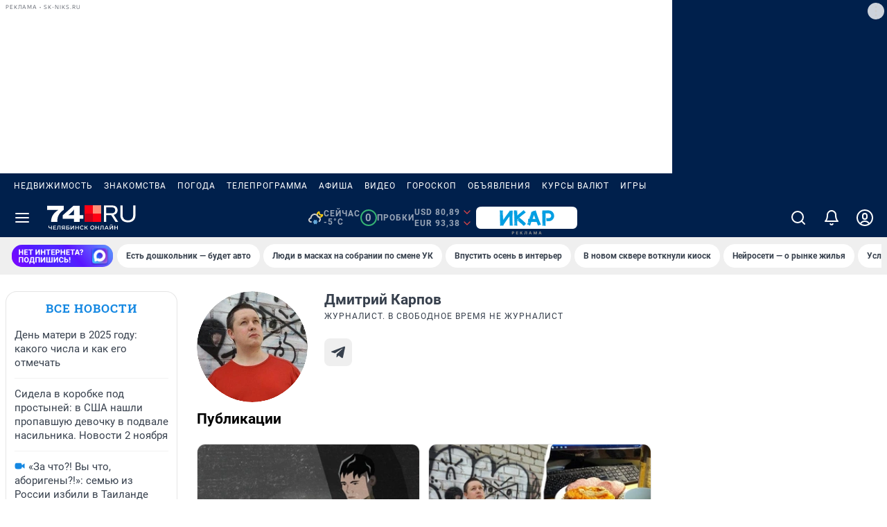

--- FILE ---
content_type: text/html
request_url: https://74.ru/text/author/151162/
body_size: 65504
content:
<!DOCTYPE html>
<html lang="ru">
  <head>
    <meta charset="UTF-8" />
    <meta name="viewport" content="width=device-width,initial-scale=1,minimum-scale=1,maximum-scale=1,user-scalable=yes">
    <meta name="referrer" content="no-referrer-when-downgrade" />
    <title>Материалы автора Дмитрий Карпов | 74.ру</title>

    <style>@charset "UTF-8";.informer_rRgmh{position:relative}.body_rRgmh{display:inline-flex;min-width:320px;max-width:min(360px,100%,100vw);padding:16px 24px;background-color:#fff;color:var(--color-text);position:fixed;left:var(--body-left, 0);top:var(--body-top, 0);z-index:3}.pointer_rRgmh{position:absolute;z-index:3;width:var(--pointer-width);border-bottom:var(--pointer-height) solid white;border-left:var(--pointer-height) solid transparent;border-right:var(--pointer-height) solid transparent;top:calc(-1 * var(--pointer-height));left:0;right:0;margin:0 auto;transform:translate(var(--pointer-translate-x, 0))}.text_rRgmh{width:100%;max-width:100%;max-height:72px;overflow:auto;overflow-wrap:break-word}.text_rRgmh a{font-size:var(--text-style-body-1-font-size);font-family:var(--text-style-body-1-font-family);font-weight:var(--text-style-body-1-font-weight);font-style:var(--text-style-body-1-font-style);line-height:var(--text-style-body-1-line-height);text-transform:var(--text-style-body-1-text-transform, none);letter-spacing:var(--text-style-body-1-letter-spacing, normal);color:var(--color-text)}.cross_rRgmh{color:var(--color-gray-30);cursor:pointer;position:absolute;right:8px;top:8px}.wrapper_pcnIh{display:none}@media only screen and (min-width: 960px){[data-ns-portal] .wrapper_pcnIh{display:block;width:327px}}.cxWidget_aQ9Hs .privacy-policy-link{color:var(--color-text-caption)}.pageHeaderSearchForm_JVhMv{display:flex;align-items:center;justify-content:center;height:56px;width:100%;padding:16px 56px;z-index:1}.pageHeaderSearchForm_JVhMv .searchBtn_JVhMv,.pageHeaderSearchForm_JVhMv .closeBtn_JVhMv{width:24px;height:24px;cursor:pointer;position:absolute;display:block}.pageHeaderSearchForm_JVhMv .searchBtn_JVhMv{left:16px}.pageHeaderSearchForm_JVhMv .closeBtn_JVhMv{right:16px;color:var(--color-blue-gray-40)}.pageHeaderSearchForm_JVhMv .input_JVhMv{border:none;outline:none;width:100%}.theme-ngs .pageHeaderSearchForm_JVhMv,.theme-ngssecondary .pageHeaderSearchForm_JVhMv,.theme-e1 .pageHeaderSearchForm_JVhMv{background:var(--color-layout-secondary);border-radius:16px}.theme-ngs .pageHeaderSearchForm_JVhMv .searchBtn_JVhMv,.theme-ngs .pageHeaderSearchForm_JVhMv .closeBtn_JVhMv,.theme-ngssecondary .pageHeaderSearchForm_JVhMv .searchBtn_JVhMv,.theme-ngssecondary .pageHeaderSearchForm_JVhMv .closeBtn_JVhMv,.theme-e1 .pageHeaderSearchForm_JVhMv .searchBtn_JVhMv,.theme-e1 .pageHeaderSearchForm_JVhMv .closeBtn_JVhMv{color:var(--color-gray-white)}.theme-ngs .pageHeaderSearchForm_JVhMv .input_JVhMv,.theme-ngssecondary .pageHeaderSearchForm_JVhMv .input_JVhMv,.theme-e1 .pageHeaderSearchForm_JVhMv .input_JVhMv{background-color:transparent;color:var(--color-gray-white)}.theme-ngs .pageHeaderSearchForm_JVhMv .input_JVhMv::placeholder,.theme-ngssecondary .pageHeaderSearchForm_JVhMv .input_JVhMv::placeholder,.theme-e1 .pageHeaderSearchForm_JVhMv .input_JVhMv::placeholder{color:var(--color-transparency-white-20)}.theme-fontanka .pageHeaderSearchForm_JVhMv{background:var(--color-gray-white);border:1px solid var(--color-gray-20);border-radius:16px;box-shadow:0 6px 16px #00000014}.theme-fontanka .pageHeaderSearchForm_JVhMv.sticky_JVhMv{border-radius:0 0 16px 16px}.theme-fontanka .pageHeaderSearchForm_JVhMv .closeBtn_JVhMv{color:var(--color-blue-gray-40)}.theme-fontanka .pageHeaderSearchForm_JVhMv .searchBtn_JVhMv{color:var(--color-accent-primary)}.theme-fontanka .pageHeaderSearchForm_JVhMv .input_JVhMv{background-color:transparent;color:var(--color-blue-gray-60)}.theme-fontanka .pageHeaderSearchForm_JVhMv .input_JVhMv::placeholder{color:var(--color-gray-30)}.pageHeaderTopMenu_2Bp7A{position:relative;padding:0 4px}.pageHeaderTopMenu_2Bp7A .container_2Bp7A{-ms-overflow-style:none;scrollbar-width:none}.pageHeaderTopMenu_2Bp7A .container_2Bp7A::-webkit-scrollbar{display:none}.pageHeaderTopMenu_2Bp7A .container_2Bp7A{display:flex;flex-direction:row;overflow:auto hidden}.pageHeaderTopMenu_2Bp7A .item_2Bp7A{text-decoration:none;padding:12px 8px;white-space:nowrap}.theme-ngs .item_2Bp7A,.theme-ngssecondary .item_2Bp7A,.theme-e1 .item_2Bp7A{color:var(--color-gray-white)}.theme-fontanka .item_2Bp7A{color:var(--color-text-link-secondary)}.pageHeaderTemplate_4du5K{flex-flow:column;background-color:var(--page-header-background-on-mobile);border-radius:var(--page-header-content-border-radius-on-mobile)}@media only screen and (min-width: 960px){[data-ns-portal] .pageHeaderTemplate_4du5K{background-color:var(--page-header-background-on-desktop);border-radius:var(--page-header-content-border-radius-on-desktop)}[data-ns-portal] .pageHeaderTemplate_4du5K.branding_4du5K{box-shadow:none}}.pageHeaderTemplate_4du5K .btn_4du5K{padding:16px 12px;cursor:pointer;border-radius:16px}.pageHeaderTemplate_4du5K .funding_4du5K{display:flex;align-items:center;width:100%;max-width:1264px;height:32px;text-align:center;background-color:var(--color-gray-white);padding:4px 12px 4px 0}.pageHeaderTemplate_4du5K .funding_4du5K .fundingText_4du5K{width:100%;font-size:9px;line-height:9px}@media only screen and (min-width: 960px){[data-ns-portal] .pageHeaderTemplate_4du5K .funding_4du5K{background-color:var(--color-gray-15);padding-right:4px}}.pageHeaderTemplate_4du5K .content_4du5K{max-width:1264px;height:92px;border-radius:var(--page-header-content-border-radius-on-mobile)}@media only screen and (min-width: 960px){[data-ns-portal] .pageHeaderTemplate_4du5K .content_4du5K{border-radius:var(--page-header-content-border-radius-on-desktop);border:var(--page-header-content-border)}}.pageHeaderTemplate_4du5K .content_4du5K.visibleBurger_4du5K{z-index:1100}.pageHeaderTemplate_4du5K .contentWithoutMenu_4du5K{height:var(--sticky-header-height)}.pageHeaderTemplate_4du5K .bottom_4du5K{position:relative;height:var(--sticky-header-height)}.pageHeaderTemplate_4du5K .bottom_4du5K.sticky_4du5K{position:fixed;z-index:1020;top:0;left:0;width:100%}@media only screen and (min-width: 960px){[data-ns-portal] .pageHeaderTemplate_4du5K .bottom_4du5K.sticky_4du5K{top:0;left:50%;transform:translate(-50%);max-width:1264px}}.pageHeaderTemplate_4du5K.branding_4du5K .bottom_4du5K{box-shadow:none}.pageHeaderTemplate_4du5K.branding_4du5K .bottom_4du5K.sticky_4du5K{max-width:var(--grid-breakpoint-lg)}.pageHeaderTemplate_4du5K .logoWrapper_4du5K{justify-content:flex-start;box-sizing:border-box;z-index:5}.pageHeaderTemplate_4du5K .informer_4du5K{position:absolute;left:0;align-items:center;justify-content:center;box-sizing:border-box;width:100%;padding:0 8px 8px;transition:all .5s;display:none}@media only screen and (min-width: 960px){[data-ns-portal] .pageHeaderTemplate_4du5K .informer_4du5K{padding:0;display:flex;gap:24px}}.pageHeaderTemplate_4du5K .logo_4du5K{margin-left:12px;display:inline-flex;align-items:center}.pageHeaderTemplate_4du5K .defaultLogo_4du5K{position:absolute;left:50%;transform:translate(-50%);font-size:26px;font-family:var(--font-family);font-weight:900;line-height:100%;text-transform:uppercase;letter-spacing:0;color:var(--color-gray-white);text-decoration:none}.pageHeaderTemplate_4du5K .searchForm_4du5K{position:absolute;left:0;z-index:7}.theme-ngs .pageHeaderTemplate_4du5K,.theme-ngssecondary .pageHeaderTemplate_4du5K,.theme-e1 .pageHeaderTemplate_4du5K{--page-header-background-on-desktop: var(--color-layout-primary);--page-header-background-on-mobile: var(--color-layout-primary);--page-header-content-border-radius-on-desktop: 0;--page-header-content-border-radius-on-mobile: 0;--page-header-content-border: none;box-shadow:0 -1000px 0 1000px var(--color-layout-primary)}.theme-ngs .pageHeaderTemplate_4du5K .btn_4du5K,.theme-ngssecondary .pageHeaderTemplate_4du5K .btn_4du5K,.theme-e1 .pageHeaderTemplate_4du5K .btn_4du5K{color:var(--color-gray-white)}.theme-ngs .pageHeaderTemplate_4du5K .btn_4du5K.visibleBurger_4du5K,.theme-ngssecondary .pageHeaderTemplate_4du5K .btn_4du5K.visibleBurger_4du5K,.theme-e1 .pageHeaderTemplate_4du5K .btn_4du5K.visibleBurger_4du5K{background-color:var(--color-layout-secondary)}@media (hover: hover){.theme-ngs .pageHeaderTemplate_4du5K .btn_4du5K:hover,.theme-ngssecondary .pageHeaderTemplate_4du5K .btn_4du5K:hover,.theme-e1 .pageHeaderTemplate_4du5K .btn_4du5K:hover{opacity:.6}}.theme-ngs .pageHeaderTemplate_4du5K .informer_4du5K,.theme-ngssecondary .pageHeaderTemplate_4du5K .informer_4du5K,.theme-e1 .pageHeaderTemplate_4du5K .informer_4du5K{background-color:var(--color-layout-primary)}.theme-ngs .pageHeaderTemplate_4du5K .bottom_4du5K,.theme-ngssecondary .pageHeaderTemplate_4du5K .bottom_4du5K,.theme-e1 .pageHeaderTemplate_4du5K .bottom_4du5K{box-shadow:1000px 0 0 0 var(--color-layout-primary),-1000px 0 0 0 var(--color-layout-primary);background:var(--color-layout-primary)}.theme-ngs .pageHeaderTemplate_4du5K .bottom_4du5K.branding_4du5K,.theme-ngssecondary .pageHeaderTemplate_4du5K .bottom_4du5K.branding_4du5K,.theme-e1 .pageHeaderTemplate_4du5K .bottom_4du5K.branding_4du5K{box-shadow:none}.theme-fontanka .pageHeaderTemplate_4du5K{--page-header-background-on-desktop: var(--color-gray-15);--page-header-background-on-mobile: var(--color-gray-white);--page-header-content-border-radius-on-desktop: 16px;--page-header-content-border-radius-on-mobile: 0 0 16px 16px;--page-header-content-border: 1px solid var(--color-transparency-black-10);border-radius:0}.theme-fontanka .pageHeaderTemplate_4du5K .btn_4du5K{color:var(--color-accent-primary)}.theme-fontanka .pageHeaderTemplate_4du5K .btn_4du5K.visibleBurger_4du5K{background-color:var(--color-gray-15)}@media (hover: hover){.theme-fontanka .pageHeaderTemplate_4du5K .btn_4du5K:hover{color:var(--color-accent-hover)}}.theme-fontanka .pageHeaderTemplate_4du5K .bottom_4du5K{background:var(--color-gray-white);border-radius:0 0 16px 16px}.theme-fontanka .pageHeaderTemplate_4du5K .bottom_4du5K.sticky_4du5K{border:var(--page-header-content-border)}.theme-fontanka .pageHeaderTemplate_4du5K .content_4du5K{background-color:var(--color-gray-white)}.topMenu_4du5K{opacity:1;transition:opacity .3s ease}.topMenu_4du5K.hidden_4du5K{opacity:0}.headerLogoAdv_CGJ2j{position:relative;padding:0 8px 10px}@media only screen and (min-width: 960px){[data-ns-portal] .headerLogoAdv_CGJ2j{width:auto;padding:0}}.border_CGJ2j{position:relative;box-sizing:border-box;height:48px;border:1px solid var(--color-transparency-white-10);border-radius:16px}@media only screen and (min-width: 960px){[data-ns-portal] .border_CGJ2j{padding:0 5px;border:none}[data-ns-portal] .border_CGJ2j:after{bottom:4px}}.link_CGJ2j{line-height:0;cursor:pointer}.advMark_CGJ2j{position:absolute;bottom:-7px;background-color:var(--page-header-background-on-mobile)}@media only screen and (min-width: 960px){[data-ns-portal] .advMark_CGJ2j{bottom:-4px}}.theme-fontanka .border_CGJ2j{border:1px solid var(--color-gray-20)}@media only screen and (min-width: 960px){[data-ns-portal] .theme-fontanka .border_CGJ2j{border:none}}.blockTitle_bBX0r{display:block;text-align:center;color:var(--color-transparency-white-60)}.blockTitle_bBX0r.left_bBX0r{text-align:left}@media only screen and (min-width: 960px){[data-ns-portal] .blockTitle_bBX0r{text-align:left}}.theme-fontanka header .blockTitle_bBX0r{color:var(--color-text-caption)}.divider_cvJ1l{margin:16px 0 24px;width:100%;height:1px;background:var(--color-transparency-white-10)}@media only screen and (max-width: 959px){[data-ns-portal] .divider_cvJ1l.fullWidthOnMobile_cvJ1l{margin-left:-16px;width:100vw}}@media only screen and (min-width: 960px){[data-ns-portal] .divider_cvJ1l{margin:24px 0;width:100%}}.divider_cvJ1l.isBlack_cvJ1l{background:var(--color-transparency-black-5)}.mobileApps_9DbM3{display:flex;flex-flow:column;justify-content:center;gap:16px}@media only screen and (min-width: 960px){[data-ns-portal] .mobileApps_9DbM3{display:grid;grid-template-columns:264px auto;gap:24px;align-items:center;justify-content:initial}}.mobileApps_9DbM3 .mobileAppsLinks_9DbM3{display:grid;gap:12px}@media only screen and (min-width: 960px){[data-ns-portal] .mobileApps_9DbM3 .mobileAppsLinks_9DbM3{flex-direction:row;display:flex}}.mobileApps_9DbM3 .button_9DbM3{flex-grow:1}.blockSocial_BFL1w{--mobile-gap: 16px;display:flex;flex-direction:column;justify-content:center;gap:var(--mobile-gap);align-items:center}@media only screen and (min-width: 960px){[data-ns-portal] .blockSocial_BFL1w{display:grid;grid-template-columns:264px auto;gap:24px;justify-content:initial}}.blockSocial_BFL1w .blockSocialScrollable_BFL1w{max-width:100vw;margin:0 calc(var(--mobile-gap) * -1);display:flex;flex-direction:row;gap:12px;overflow:auto hidden;padding:0 var(--mobile-gap);-ms-overflow-style:none;scrollbar-width:none}.blockSocial_BFL1w .blockSocialScrollable_BFL1w::-webkit-scrollbar{display:none}.blockSocial_BFL1w .blockSocialScrollable_BFL1w a{flex-shrink:0}@media only screen and (min-width: 601px){[data-ns-portal] .blockSocial_BFL1w .blockSocialScrollable_BFL1w{justify-content:center;max-width:100%}}@media only screen and (min-width: 960px){[data-ns-portal] .blockSocial_BFL1w .blockSocialScrollable_BFL1w{justify-content:flex-start}}.pageHeaderBurgerMenu_evANU{position:absolute;top:100%;width:100vw;min-height:300px;left:50%;transform:translate(-50%);z-index:1100;overflow:hidden auto}@media only screen and (min-width: 960px){[data-ns-portal] .pageHeaderBurgerMenu_evANU{height:auto}[data-ns-portal] .pageHeaderBurgerMenu_evANU.branding_evANU{width:var(--grid-breakpoint-lg)}}.pageHeaderBurgerMenu_evANU .wrapper_evANU{max-width:1264px;margin:0 auto;padding:16px}@media only screen and (min-width: 960px){[data-ns-portal] .pageHeaderBurgerMenu_evANU .wrapper_evANU{padding:20px}}.pageHeaderBurgerMenu_evANU .topButtonsWrapper_evANU{display:flex;flex-flow:column;gap:16px;margin-bottom:16px}@media only screen and (min-width: 960px){[data-ns-portal] .pageHeaderBurgerMenu_evANU .topButtonsWrapper_evANU{flex-flow:row;gap:12px;margin-bottom:20px}}@media only screen and (min-width: 960px){[data-ns-portal] .pageHeaderBurgerMenu_evANU .btnSubscribe_evANU{order:-1}}.pageHeaderBurgerMenu_evANU .menuWrapper_evANU{display:flex;flex-direction:column}@media only screen and (min-width: 960px){[data-ns-portal] .pageHeaderBurgerMenu_evANU .menuWrapper_evANU{flex-direction:row}}.pageHeaderBurgerMenu_evANU .rubricsMenu_evANU{width:100%}.pageHeaderBurgerMenu_evANU .rubricsMenuList_evANU{display:flex;flex-flow:column wrap}.pageHeaderBurgerMenu_evANU .plotsMenu_evANU{flex-shrink:0;padding-top:16px;margin-top:16px;position:relative;min-width:248px;box-sizing:content-box}.pageHeaderBurgerMenu_evANU .plotsMenu_evANU:before{content:"";width:100vw;height:1px;position:absolute;left:-16px;top:0}@media only screen and (min-width: 960px){[data-ns-portal] .pageHeaderBurgerMenu_evANU .plotsMenu_evANU{padding-left:24px;margin-top:0;padding-top:0}[data-ns-portal] .pageHeaderBurgerMenu_evANU .plotsMenu_evANU:before{display:none}}.pageHeaderBurgerMenu_evANU .menuListItem_evANU{height:32px;display:flex;align-items:center}.pageHeaderBurgerMenu_evANU .menuListItem_evANU a{text-decoration:none}.theme-ngs,.theme-ngssecondary,.theme-e1{--plots-menu-border-color: var(--color-transparency-white-10)}.theme-ngs .pageHeaderBurgerMenu_evANU,.theme-ngssecondary .pageHeaderBurgerMenu_evANU,.theme-e1 .pageHeaderBurgerMenu_evANU{background:var(--color-layout-secondary)}.theme-ngs .pageHeaderBurgerMenu_evANU .plotsMenu_evANU:before,.theme-ngssecondary .pageHeaderBurgerMenu_evANU .plotsMenu_evANU:before,.theme-e1 .pageHeaderBurgerMenu_evANU .plotsMenu_evANU:before{background:var(--color-transparency-white-10)}@media only screen and (min-width: 960px){[data-ns-portal] .theme-ngs .pageHeaderBurgerMenu_evANU .plotsMenu_evANU,[data-ns-portal] .theme-ngssecondary .pageHeaderBurgerMenu_evANU .plotsMenu_evANU,[data-ns-portal] .theme-e1 .pageHeaderBurgerMenu_evANU .plotsMenu_evANU{border-left:1px solid var(--color-transparency-white-10)}}.theme-ngs .pageHeaderBurgerMenu_evANU .menuListItem_evANU a,.theme-ngssecondary .pageHeaderBurgerMenu_evANU .menuListItem_evANU a,.theme-e1 .pageHeaderBurgerMenu_evANU .menuListItem_evANU a{color:var(--color-gray-white)}.theme-fontanka{--plots-menu-border-color: var(--color-transparency-black-5)}.theme-fontanka .wrapper_evANU{padding-bottom:48px}.theme-fontanka .pageHeaderBurgerMenu_evANU{background:var(--color-gray-white);border:1px solid var(--color-transparency-black-10);border-radius:16px;max-width:1264px}.theme-fontanka .pageHeaderBurgerMenu_evANU .plotsMenu_evANU:before{background:var(--color-transparency-black-5)}.theme-fontanka .pageHeaderBurgerMenu_evANU .menuListItem_evANU a{color:var(--color-text)}@media only screen and (min-width: 960px){[data-ns-portal] .plotsMenu_evANU{border-left:1px solid var(--plots-menu-border-color)}}.wrapper_9JoFC{display:flex;width:100%}.content_9JoFC{display:flex;flex-direction:column;gap:4px;flex-grow:2}.date_9JoFC{color:var(--color-text-caption)}.removeBtn_9JoFC{cursor:pointer;color:var(--color-gray-20);height:max-content}.removeBtn_9JoFC :hover{color:var(--color-accent-primary)}.title_9JoFC,.text_9JoFC{color:var(--color-blue-gray-60)}.moreBtn_9JoFC{text-decoration:none;color:var(--color-text-link-primary);margin-top:4px}.wrapper_Ms1ec{display:flex;flex-direction:column;padding:12px 0 16px 16px;background-color:#fff;z-index:10000;position:fixed;inset:0;cursor:default}.wrapper_Ms1ec.desktop_Ms1ec{position:absolute;inset:56px 0 auto auto;width:320px;height:360px;border:1px solid var(--color-gray-20);border-radius:16px;box-shadow:6px 0 16px #00000014}.dropdownHeader_Ms1ec{display:flex;justify-content:space-between;margin-bottom:24px;color:var(--color-text);padding-right:16px}.closeBtn_Ms1ec{cursor:pointer}.profileNotificationsBtnWrapper_Ms1ec{position:relative;margin-top:12px;margin-bottom:32px}.profileNotificationsBtn_Ms1ec{width:100%}.profileNotificationsCounter_Ms1ec{position:absolute;top:0;right:0;transform:translate(20%,-50%)}.emptyMessage_Ms1ec{display:flex;align-items:center;justify-content:center;height:60%;color:var(--color-text-caption)}.notificationsList_Ms1ec{height:100%;overflow-y:auto;padding-right:16px}.notificationItem_Ms1ec{margin-bottom:24px}.dropdownFooter_Ms1ec{display:flex;justify-content:space-between;padding-top:16px;padding-right:16px}.dropdownFooter_Ms1ec div:first-child{display:flex;align-items:center;gap:12px;color:var(--color-accent-primary)}.wrapper_W5ka4{position:relative}.btn_W5ka4{padding:16px 12px;cursor:pointer;border-radius:16px;color:#fff;position:relative}.active_W5ka4{background-color:var(--color-layout-secondary)}.badge_W5ka4{position:absolute;transform:translateY(50%)}.badge_W5ka4.animated_W5ka4{transform:translateY(50%) scale(.2);animation:badge-animation_W5ka4 3s cubic-bezier(.8,-.14,.39,1.22) infinite;opacity:0}.notificationsCounter_W5ka4{top:-5px;right:1px}.achievementBadge_W5ka4{top:-9px;right:2px}.achievementBadge_W5ka4.animated_W5ka4{animation-delay:1.5s}@keyframes badge-animation_W5ka4{0%{opacity:0;pointer-events:none;transform:translateY(50%) scale(.2);z-index:0}25%{opacity:1;pointer-events:auto;transform:translateY(50%) scale(1);z-index:1}40%{opacity:1;pointer-events:auto;transform:translateY(50%) scale(1);z-index:1}60%{opacity:0;pointer-events:none;transform:translateY(50%) scale(.2);z-index:0}to{opacity:0;pointer-events:none;transform:translateY(50%) scale(.2);z-index:0}}.menu_HLM11{position:absolute;top:100%;right:0;z-index:1101;width:320px;max-width:100vh;height:auto;padding:12px;border-radius:16px;border:1px solid var(--color-gray-20);background:var(--color-gray-white);box-shadow:0 6px 16px #00000014}.menu_HLM11.native_HLM11{position:fixed;top:calc(env(safe-area-inset-top) + 56px);right:0;z-index:1101}.head_HLM11{display:flex;align-items:center;gap:8px}.head_HLM11 .icon_HLM11{color:var(--color-accent-primary)}.head_HLM11 .title_HLM11{font-size:var(--text-style-ui-menu-font-size);font-family:var(--text-style-ui-menu-font-family);font-weight:var(--text-style-ui-menu-font-weight);font-style:var(--text-style-ui-menu-font-style);line-height:var(--text-style-ui-menu-line-height);text-transform:var(--text-style-ui-menu-text-transform, none);letter-spacing:var(--text-style-ui-menu-letter-spacing, normal);color:var(--color-text-caption)}.nameBox_HLM11{display:flex;flex-direction:column;align-items:flex-start}.nick_HLM11,.email_HLM11{max-width:105px;overflow:hidden;text-overflow:ellipsis;white-space:nowrap}.list_HLM11{display:flex;flex-direction:column;justify-content:stretch;gap:4px;margin:4px 0 0 24px}.userProfile_HLM11{padding:12px;border-radius:8px;background:var(--color-gray-15)}.userProfile_HLM11 .avatarBox_HLM11:after{display:none}.profileItem_HLM11{display:grid;grid-template-columns:196px max-content;align-items:center;gap:8px}.item_HLM11{font-size:var(--text-style-ui-menu-font-size);font-family:var(--text-style-ui-menu-font-family);font-weight:var(--text-style-ui-menu-font-weight);font-style:var(--text-style-ui-menu-font-style);line-height:var(--text-style-ui-menu-line-height);text-transform:var(--text-style-ui-menu-text-transform, none);letter-spacing:var(--text-style-ui-menu-letter-spacing, normal);display:flex;align-items:center;gap:8px;padding:12px;border-radius:8px;color:var(--color-text-link-secondary);text-decoration:none}@media (hover: hover){.item_HLM11:hover{background-color:var(--color-transparency-black-5)}}@media (hover: hover){button.item_HLM11:hover,a.item_HLM11:hover{cursor:pointer}}.badge_HLM11{justify-self:end}.settingsBtnWrap_HLM11{display:flex;align-items:center;color:var(--color-accent-primary);margin-left:auto;padding:8px;border-radius:8px}@media (hover: hover){.settingsBtnWrap_HLM11:hover{background-color:var(--color-transparency-black-5);cursor:pointer}}.bookmarks_HLM11 .icon_HLM11{color:var(--color-accent-primary)}.logout_HLM11 .icon_HLM11{color:var(--color-blue-gray-40)}.userPageHeaderMenu_LqK7K{position:relative}.btn_LqK7K{display:flex;justify-content:center;align-items:center;width:48px;height:56px;border-radius:16px;cursor:pointer}.active_LqK7K{background-color:var(--color-layout-secondary)}.avatarBox_LqK7K{position:relative}.avatarBox_LqK7K:after{content:"";position:absolute;top:0;left:0;width:100%;height:100%;border:2px solid var(--color-gray-white);border-radius:100px}.theme-ngs .btn_LqK7K,.theme-ngssecondary .btn_LqK7K,.theme-e1 .btn_LqK7K{color:var(--color-gray-white)}@media (hover: hover){.theme-ngs .btn_LqK7K:hover,.theme-ngssecondary .btn_LqK7K:hover,.theme-e1 .btn_LqK7K:hover{opacity:.6}}.theme-fontanka .btn_LqK7K{color:var(--color-accent-primary)}@media (hover: hover){.theme-fontanka .btn_LqK7K:hover{color:var(--color-accent-hover)}}.theme-fontanka .active_LqK7K{background-color:var(--color-gray-15)}.theme-fontanka .avatarBox_LqK7K:after{border-color:var(--color-accent-primary)}@font-face{font-family:Roboto;font-style:normal;font-weight:300;font-display:swap;src:url(https://cdn.hsmedia.ru/ump-webapp-public/dist/client/fonts/roboto/roboto-v27-latin_cyrillic-300.woff2) format("woff2"),url(https://cdn.hsmedia.ru/ump-webapp-public/dist/client/fonts/roboto/roboto-v27-latin_cyrillic-300.woff) format("woff")}@font-face{font-family:Roboto;font-style:normal;font-weight:400;font-display:swap;src:url(https://cdn.hsmedia.ru/ump-webapp-public/dist/client/fonts/roboto/roboto-v27-latin_cyrillic-regular.woff2) format("woff2"),url(https://cdn.hsmedia.ru/ump-webapp-public/dist/client/fonts/roboto/roboto-v27-latin_cyrillic-regular.woff) format("woff")}@font-face{font-family:Roboto;font-style:italic;font-weight:400;font-display:swap;src:url(https://cdn.hsmedia.ru/ump-webapp-public/dist/client/fonts/roboto/roboto-v27-latin_cyrillic-italic.woff2) format("woff2"),url(https://cdn.hsmedia.ru/ump-webapp-public/dist/client/fonts/roboto/roboto-v27-latin_cyrillic-italic.woff) format("woff")}@font-face{font-family:Roboto;font-style:normal;font-weight:500;font-display:swap;src:url(https://cdn.hsmedia.ru/ump-webapp-public/dist/client/fonts/roboto/roboto-v27-latin_cyrillic-500.woff2) format("woff2"),url(https://cdn.hsmedia.ru/ump-webapp-public/dist/client/fonts/roboto/roboto-v27-latin_cyrillic-500.woff) format("woff")}@font-face{font-family:Roboto;font-style:italic;font-weight:700;font-display:swap;src:url(https://cdn.hsmedia.ru/ump-webapp-public/dist/client/fonts/roboto/roboto-v27-latin_cyrillic-700italic.woff2) format("woff2"),url(https://cdn.hsmedia.ru/ump-webapp-public/dist/client/fonts/roboto/roboto-v27-latin_cyrillic-700italic.woff) format("woff")}@font-face{font-family:Roboto;font-style:normal;font-weight:700;font-display:swap;src:url(https://cdn.hsmedia.ru/ump-webapp-public/dist/client/fonts/roboto/roboto-v27-latin_cyrillic-700.woff2) format("woff2"),url(https://cdn.hsmedia.ru/ump-webapp-public/dist/client/fonts/roboto/roboto-v27-latin_cyrillic-700.woff) format("woff")}@font-face{font-family:Roboto Slab;font-style:normal;font-weight:400;font-display:swap;src:url(https://cdn.hsmedia.ru/ump-webapp-public/dist/client/fonts/roboto-slab/roboto-slab-v13-latin_cyrillic-regular.woff2) format("woff2"),url(https://cdn.hsmedia.ru/ump-webapp-public/dist/client/fonts/roboto-slab/roboto-slab-v13-latin_cyrillic-regular.woff) format("woff")}@font-face{font-family:Roboto Slab;font-style:normal;font-weight:700;font-display:swap;src:url(https://cdn.hsmedia.ru/ump-webapp-public/dist/client/fonts/roboto-slab/roboto-slab-v13-latin_cyrillic-700.woff2) format("woff2"),url(https://cdn.hsmedia.ru/ump-webapp-public/dist/client/fonts/roboto-slab/roboto-slab-v13-latin_cyrillic-700.woff) format("woff")}@font-face{font-family:Inter;font-style:normal;font-weight:400;font-display:swap;src:url(https://cdn.hsmedia.ru/ump-webapp-public/dist/client/fonts/inter/inter-v3-latin_cyrillic-regular.woff2) format("woff2"),url(https://cdn.hsmedia.ru/ump-webapp-public/dist/client/fonts/inter/inter-v3-latin_cyrillic-regular.woff) format("woff")}@font-face{font-family:Inter;font-style:normal;font-weight:700;font-display:swap;src:url(https://cdn.hsmedia.ru/ump-webapp-public/dist/client/fonts/inter/inter-v3-latin_cyrillic-700.woff2) format("woff2"),url(https://cdn.hsmedia.ru/ump-webapp-public/dist/client/fonts/inter/inter-v3-latin_cyrillic-700.woff) format("woff")}html{line-height:1.15;-webkit-text-size-adjust:100%}body{font-family:-apple-system,BlinkMacSystemFont,Segoe UI,Roboto,Oxygen,Ubuntu,Cantarell,Fira Sans,Droid Sans,Helvetica Neue,sans-serif;-webkit-font-smoothing:antialiased}body,p,blockquote{margin:0}a{background-color:transparent}h1{font-size:36px;line-height:48px;margin:.67em 0}pre{font-family:monospace,monospace;font-size:1em}b,strong{font-weight:700}sub,sup{font-size:75%;line-height:0;position:relative;vertical-align:baseline}sub{bottom:-.25em}sup{top:-.5em}img{border-style:none}ul,ol{padding:0;margin:0}li{list-style-type:none}button,input,optgroup,select,textarea{font-family:inherit;font-size:100%;line-height:1.15;margin:0}button,input{overflow:visible}input[type=text]{padding:0}button::-moz-focus-inner,[type=button]::-moz-focus-inner,[type=reset]::-moz-focus-inner,[type=submit]::-moz-focus-inner{border-style:none;padding:0}button:-moz-focusring,[type=button]:-moz-focusring,[type=reset]:-moz-focusring,[type=submit]:-moz-focusring{outline:1px dotted ButtonText}[hidden]{display:none}input[type=submit],input[type=reset],input[type=button],button{background:none;border:0;color:inherit;font:inherit;line-height:normal;overflow:visible;padding:0;-webkit-appearance:button;-webkit-user-select:none;-moz-user-select:none;-ms-user-select:none}input::-moz-focus-inner,button::-moz-focus-inner{border:0;padding:0}button:hover,button:active,button:focus{outline:none}button,input[type=submit],a{-webkit-tap-highlight-color:rgba(0,0,0,0);outline:none}html{height:100%;min-width:320px;min-height:100%;-webkit-overflow-scrolling:touch}*{box-sizing:border-box}*:before,*:after{box-sizing:inherit}body{overflow-y:scroll}svg{fill:currentColor}.grecaptcha-badge{visibility:hidden}.d-block{display:block}.d-flex{display:flex}.flex-column{flex-direction:column}.justify-content-c{justify-content:center}.justify-content-sb{justify-content:space-between}.align-items-c{align-items:center}.flex-grow-1{flex-grow:1}.pointer-events-none{pointer-events:none}.gap-1{gap:4px}.gap-2{gap:8px}.gap-3{gap:12px}.gap-4{gap:16px}.gap-5{gap:20px}.gap-6{gap:24px}.gap-7{gap:28px}.gap-8{gap:32px}.size-1{width:4px;height:4px}.size-2{width:8px;height:8px}.size-3{width:12px;height:12px}.size-4{width:16px;height:16px}.size-5{width:20px;height:20px}.size-6{width:24px;height:24px}.size-7{width:28px;height:28px}.size-8{width:32px;height:32px}.size-9{width:36px;height:36px}.size-10{width:40px;height:40px}.size-11{width:44px;height:44px}.size-12{width:48px;height:48px}.size-13{width:52px;height:52px}.size-14{width:56px;height:56px}.size-15{width:60px;height:60px}.size-16{width:64px;height:64px}.size-17{width:68px;height:68px}.size-18{width:72px;height:72px}.w-100{width:100%}.h-100{height:100%}.auto-fit{width:100%;height:100%}.c-accent-primary{color:var(--color-accent-primary)}.c-accent-secondary{color:var(--color-accent-secondary)}.c-accent-button{color:var(--color-accent-button)}.c-alert-error{color:var(--color-alert-error)}.c-text{color:var(--color-text)}.c-text-caption{color:var(--color-text-caption)}.c-text-link-primary{color:var(--color-text-link-primary)}.c-text-link-secondary{color:var(--color-text-link-secondary)}.c-text-link-tertiary{color:var(--color-text-link-tertiary)}.c-white{color:var(--color-gray-white)}.c-black{color:var(--color-gray-black)}.c-gray-10{color:var(--color-gray-10)}.c-gray-15{color:var(--color-gray-15)}.c-gray-20{color:var(--color-gray-20)}.c-gray-30{color:var(--color-gray-30)}.c-gray-40{color:var(--color-gray-40)}.c-gray-50{color:var(--color-gray-50)}.c-gray-60{color:var(--color-gray-60)}.c-gray-70{color:var(--color-gray-70)}.c-gray-80{color:var(--color-gray-80)}.c-gray-90{color:var(--color-gray-90)}.c-transparency-white-5{color:var(--color-transparency-white-5)}.c-transparency-white-10{color:var(--color-transparency-white-10)}.c-transparency-white-20{color:var(--color-transparency-white-20)}.c-transparency-white-60{color:var(--color-transparency-white-60)}.c-transparency-white-80{color:var(--color-transparency-white-80)}.z-1{z-index:1}.overflow-h{overflow:hidden}.link-primary{color:var(--color-text-link-primary);text-decoration:none}.m-0{margin:0}.mx-0{margin-left:0;margin-right:0}.my-0{margin-top:0;margin-bottom:0}.mr-0{margin-right:0}.ml-0{margin-left:0}.mt-0{margin-top:0}.mb-0{margin-bottom:0}.m-1{margin:4px}.mx-1{margin-left:4px;margin-right:4px}.my-1{margin-top:4px;margin-bottom:4px}.mr-1{margin-right:4px}.ml-1{margin-left:4px}.mt-1{margin-top:4px}.mb-1{margin-bottom:4px}.m-2{margin:8px}.mx-2{margin-left:8px;margin-right:8px}.my-2{margin-top:8px;margin-bottom:8px}.mr-2{margin-right:8px}.ml-2{margin-left:8px}.mt-2{margin-top:8px}.mb-2{margin-bottom:8px}.m-3{margin:12px}.mx-3{margin-left:12px;margin-right:12px}.my-3{margin-top:12px;margin-bottom:12px}.mr-3{margin-right:12px}.ml-3{margin-left:12px}.mt-3{margin-top:12px}.mb-3{margin-bottom:12px}.m-4{margin:16px}.mx-4{margin-left:16px;margin-right:16px}.my-4{margin-top:16px;margin-bottom:16px}.mr-4{margin-right:16px}.ml-4{margin-left:16px}.mt-4{margin-top:16px}.mb-4{margin-bottom:16px}.m-5{margin:20px}.mx-5{margin-left:20px;margin-right:20px}.my-5{margin-top:20px;margin-bottom:20px}.mr-5{margin-right:20px}.ml-5{margin-left:20px}.mt-5{margin-top:20px}.mb-5{margin-bottom:20px}.m-6{margin:24px}.mx-6{margin-left:24px;margin-right:24px}.my-6{margin-top:24px;margin-bottom:24px}.mr-6{margin-right:24px}.ml-6{margin-left:24px}.mt-6{margin-top:24px}.mb-6{margin-bottom:24px}.m-7{margin:28px}.mx-7{margin-left:28px;margin-right:28px}.my-7{margin-top:28px;margin-bottom:28px}.mr-7{margin-right:28px}.ml-7{margin-left:28px}.mt-7{margin-top:28px}.mb-7{margin-bottom:28px}.m-8{margin:32px}.mx-8{margin-left:32px;margin-right:32px}.my-8{margin-top:32px;margin-bottom:32px}.mr-8{margin-right:32px}.ml-8{margin-left:32px}.mt-8{margin-top:32px}.mb-8{margin-bottom:32px}.m-9{margin:36px}.mx-9{margin-left:36px;margin-right:36px}.my-9{margin-top:36px;margin-bottom:36px}.mr-9{margin-right:36px}.ml-9{margin-left:36px}.mt-9{margin-top:36px}.mb-9{margin-bottom:36px}.m-10{margin:40px}.mx-10{margin-left:40px;margin-right:40px}.my-10{margin-top:40px;margin-bottom:40px}.mr-10{margin-right:40px}.ml-10{margin-left:40px}.mt-10{margin-top:40px}.mb-10{margin-bottom:40px}.m-11{margin:44px}.mx-11{margin-left:44px;margin-right:44px}.my-11{margin-top:44px;margin-bottom:44px}.mr-11{margin-right:44px}.ml-11{margin-left:44px}.mt-11{margin-top:44px}.mb-11{margin-bottom:44px}.m-12{margin:48px}.mx-12{margin-left:48px;margin-right:48px}.my-12{margin-top:48px;margin-bottom:48px}.mr-12{margin-right:48px}.ml-12{margin-left:48px}.mt-12{margin-top:48px}.mb-12{margin-bottom:48px}.p-0{padding:0}.px-0{padding-left:0;padding-right:0}.py-0{padding-top:0;padding-bottom:0}.pr-0{padding-right:0}.pl-0{padding-left:0}.pt-0{padding-top:0}.pb-0{padding-bottom:0}.p-1{padding:4px}.px-1{padding-left:4px;padding-right:4px}.py-1{padding-top:4px;padding-bottom:4px}.pr-1{padding-right:4px}.pl-1{padding-left:4px}.pt-1{padding-top:4px}.pb-1{padding-bottom:4px}.p-2{padding:8px}.px-2{padding-left:8px;padding-right:8px}.py-2{padding-top:8px;padding-bottom:8px}.pr-2{padding-right:8px}.pl-2{padding-left:8px}.pt-2{padding-top:8px}.pb-2{padding-bottom:8px}.p-3{padding:12px}.px-3{padding-left:12px;padding-right:12px}.py-3{padding-top:12px;padding-bottom:12px}.pr-3{padding-right:12px}.pl-3{padding-left:12px}.pt-3{padding-top:12px}.pb-3{padding-bottom:12px}.p-4{padding:16px}.px-4{padding-left:16px;padding-right:16px}.py-4{padding-top:16px;padding-bottom:16px}.pr-4{padding-right:16px}.pl-4{padding-left:16px}.pt-4{padding-top:16px}.pb-4{padding-bottom:16px}.p-5{padding:20px}.px-5{padding-left:20px;padding-right:20px}.py-5{padding-top:20px;padding-bottom:20px}.pr-5{padding-right:20px}.pl-5{padding-left:20px}.pt-5{padding-top:20px}.pb-5{padding-bottom:20px}.p-6{padding:24px}.px-6{padding-left:24px;padding-right:24px}.py-6{padding-top:24px;padding-bottom:24px}.pr-6{padding-right:24px}.pl-6{padding-left:24px}.pt-6{padding-top:24px}.pb-6{padding-bottom:24px}.p-7{padding:28px}.px-7{padding-left:28px;padding-right:28px}.py-7{padding-top:28px;padding-bottom:28px}.pr-7{padding-right:28px}.pl-7{padding-left:28px}.pt-7{padding-top:28px}.pb-7{padding-bottom:28px}.p-8{padding:32px}.px-8{padding-left:32px;padding-right:32px}.py-8{padding-top:32px;padding-bottom:32px}.pr-8{padding-right:32px}.pl-8{padding-left:32px}.pt-8{padding-top:32px}.pb-8{padding-bottom:32px}.p-9{padding:36px}.px-9{padding-left:36px;padding-right:36px}.py-9{padding-top:36px;padding-bottom:36px}.pr-9{padding-right:36px}.pl-9{padding-left:36px}.pt-9{padding-top:36px}.pb-9{padding-bottom:36px}.p-10{padding:40px}.px-10{padding-left:40px;padding-right:40px}.py-10{padding-top:40px;padding-bottom:40px}.pr-10{padding-right:40px}.pl-10{padding-left:40px}.pt-10{padding-top:40px}.pb-10{padding-bottom:40px}.p-11{padding:44px}.px-11{padding-left:44px;padding-right:44px}.py-11{padding-top:44px;padding-bottom:44px}.pr-11{padding-right:44px}.pl-11{padding-left:44px}.pt-11{padding-top:44px}.pb-11{padding-bottom:44px}.p-12{padding:48px}.px-12{padding-left:48px;padding-right:48px}.py-12{padding-top:48px;padding-bottom:48px}.pr-12{padding-right:48px}.pl-12{padding-left:48px}.pt-12{padding-top:48px}.pb-12{padding-bottom:48px}@media only screen and (min-width: 960px){[data-ns-portal] .m-d-0{margin:0}[data-ns-portal] .mx-d-0{margin-left:0;margin-right:0}[data-ns-portal] .my-d-0{margin-top:0;margin-bottom:0}[data-ns-portal] .mr-d-0{margin-right:0}[data-ns-portal] .ml-d-0{margin-left:0}[data-ns-portal] .mt-d-0{margin-top:0}[data-ns-portal] .mb-d-0{margin-bottom:0}[data-ns-portal] .m-d-1{margin:4px}[data-ns-portal] .mx-d-1{margin-left:4px;margin-right:4px}[data-ns-portal] .my-d-1{margin-top:4px;margin-bottom:4px}[data-ns-portal] .mr-d-1{margin-right:4px}[data-ns-portal] .ml-d-1{margin-left:4px}[data-ns-portal] .mt-d-1{margin-top:4px}[data-ns-portal] .mb-d-1{margin-bottom:4px}[data-ns-portal] .m-d-2{margin:8px}[data-ns-portal] .mx-d-2{margin-left:8px;margin-right:8px}[data-ns-portal] .my-d-2{margin-top:8px;margin-bottom:8px}[data-ns-portal] .mr-d-2{margin-right:8px}[data-ns-portal] .ml-d-2{margin-left:8px}[data-ns-portal] .mt-d-2{margin-top:8px}[data-ns-portal] .mb-d-2{margin-bottom:8px}[data-ns-portal] .m-d-3{margin:12px}[data-ns-portal] .mx-d-3{margin-left:12px;margin-right:12px}[data-ns-portal] .my-d-3{margin-top:12px;margin-bottom:12px}[data-ns-portal] .mr-d-3{margin-right:12px}[data-ns-portal] .ml-d-3{margin-left:12px}[data-ns-portal] .mt-d-3{margin-top:12px}[data-ns-portal] .mb-d-3{margin-bottom:12px}[data-ns-portal] .m-d-4{margin:16px}[data-ns-portal] .mx-d-4{margin-left:16px;margin-right:16px}[data-ns-portal] .my-d-4{margin-top:16px;margin-bottom:16px}[data-ns-portal] .mr-d-4{margin-right:16px}[data-ns-portal] .ml-d-4{margin-left:16px}[data-ns-portal] .mt-d-4{margin-top:16px}[data-ns-portal] .mb-d-4{margin-bottom:16px}[data-ns-portal] .m-d-5{margin:20px}[data-ns-portal] .mx-d-5{margin-left:20px;margin-right:20px}[data-ns-portal] .my-d-5{margin-top:20px;margin-bottom:20px}[data-ns-portal] .mr-d-5{margin-right:20px}[data-ns-portal] .ml-d-5{margin-left:20px}[data-ns-portal] .mt-d-5{margin-top:20px}[data-ns-portal] .mb-d-5{margin-bottom:20px}[data-ns-portal] .m-d-6{margin:24px}[data-ns-portal] .mx-d-6{margin-left:24px;margin-right:24px}[data-ns-portal] .my-d-6{margin-top:24px;margin-bottom:24px}[data-ns-portal] .mr-d-6{margin-right:24px}[data-ns-portal] .ml-d-6{margin-left:24px}[data-ns-portal] .mt-d-6{margin-top:24px}[data-ns-portal] .mb-d-6{margin-bottom:24px}[data-ns-portal] .m-d-7{margin:28px}[data-ns-portal] .mx-d-7{margin-left:28px;margin-right:28px}[data-ns-portal] .my-d-7{margin-top:28px;margin-bottom:28px}[data-ns-portal] .mr-d-7{margin-right:28px}[data-ns-portal] .ml-d-7{margin-left:28px}[data-ns-portal] .mt-d-7{margin-top:28px}[data-ns-portal] .mb-d-7{margin-bottom:28px}[data-ns-portal] .m-d-8{margin:32px}[data-ns-portal] .mx-d-8{margin-left:32px;margin-right:32px}[data-ns-portal] .my-d-8{margin-top:32px;margin-bottom:32px}[data-ns-portal] .mr-d-8{margin-right:32px}[data-ns-portal] .ml-d-8{margin-left:32px}[data-ns-portal] .mt-d-8{margin-top:32px}[data-ns-portal] .mb-d-8{margin-bottom:32px}[data-ns-portal] .m-d-9{margin:36px}[data-ns-portal] .mx-d-9{margin-left:36px;margin-right:36px}[data-ns-portal] .my-d-9{margin-top:36px;margin-bottom:36px}[data-ns-portal] .mr-d-9{margin-right:36px}[data-ns-portal] .ml-d-9{margin-left:36px}[data-ns-portal] .mt-d-9{margin-top:36px}[data-ns-portal] .mb-d-9{margin-bottom:36px}[data-ns-portal] .m-d-10{margin:40px}[data-ns-portal] .mx-d-10{margin-left:40px;margin-right:40px}[data-ns-portal] .my-d-10{margin-top:40px;margin-bottom:40px}[data-ns-portal] .mr-d-10{margin-right:40px}[data-ns-portal] .ml-d-10{margin-left:40px}[data-ns-portal] .mt-d-10{margin-top:40px}[data-ns-portal] .mb-d-10{margin-bottom:40px}[data-ns-portal] .m-d-11{margin:44px}[data-ns-portal] .mx-d-11{margin-left:44px;margin-right:44px}[data-ns-portal] .my-d-11{margin-top:44px;margin-bottom:44px}[data-ns-portal] .mr-d-11{margin-right:44px}[data-ns-portal] .ml-d-11{margin-left:44px}[data-ns-portal] .mt-d-11{margin-top:44px}[data-ns-portal] .mb-d-11{margin-bottom:44px}[data-ns-portal] .m-d-12{margin:48px}[data-ns-portal] .mx-d-12{margin-left:48px;margin-right:48px}[data-ns-portal] .my-d-12{margin-top:48px;margin-bottom:48px}[data-ns-portal] .mr-d-12{margin-right:48px}[data-ns-portal] .ml-d-12{margin-left:48px}[data-ns-portal] .mt-d-12{margin-top:48px}[data-ns-portal] .mb-d-12{margin-bottom:48px}[data-ns-portal] .p-d-0{padding:0}[data-ns-portal] .px-d-0{padding-left:0;padding-right:0}[data-ns-portal] .py-d-0{padding-top:0;padding-bottom:0}[data-ns-portal] .pr-d-0{padding-right:0}[data-ns-portal] .pl-d-0{padding-left:0}[data-ns-portal] .pt-d-0{padding-top:0}[data-ns-portal] .pb-d-0{padding-bottom:0}[data-ns-portal] .p-d-1{padding:4px}[data-ns-portal] .px-d-1{padding-left:4px;padding-right:4px}[data-ns-portal] .py-d-1{padding-top:4px;padding-bottom:4px}[data-ns-portal] .pr-d-1{padding-right:4px}[data-ns-portal] .pl-d-1{padding-left:4px}[data-ns-portal] .pt-d-1{padding-top:4px}[data-ns-portal] .pb-d-1{padding-bottom:4px}[data-ns-portal] .p-d-2{padding:8px}[data-ns-portal] .px-d-2{padding-left:8px;padding-right:8px}[data-ns-portal] .py-d-2{padding-top:8px;padding-bottom:8px}[data-ns-portal] .pr-d-2{padding-right:8px}[data-ns-portal] .pl-d-2{padding-left:8px}[data-ns-portal] .pt-d-2{padding-top:8px}[data-ns-portal] .pb-d-2{padding-bottom:8px}[data-ns-portal] .p-d-3{padding:12px}[data-ns-portal] .px-d-3{padding-left:12px;padding-right:12px}[data-ns-portal] .py-d-3{padding-top:12px;padding-bottom:12px}[data-ns-portal] .pr-d-3{padding-right:12px}[data-ns-portal] .pl-d-3{padding-left:12px}[data-ns-portal] .pt-d-3{padding-top:12px}[data-ns-portal] .pb-d-3{padding-bottom:12px}[data-ns-portal] .p-d-4{padding:16px}[data-ns-portal] .px-d-4{padding-left:16px;padding-right:16px}[data-ns-portal] .py-d-4{padding-top:16px;padding-bottom:16px}[data-ns-portal] .pr-d-4{padding-right:16px}[data-ns-portal] .pl-d-4{padding-left:16px}[data-ns-portal] .pt-d-4{padding-top:16px}[data-ns-portal] .pb-d-4{padding-bottom:16px}[data-ns-portal] .p-d-5{padding:20px}[data-ns-portal] .px-d-5{padding-left:20px;padding-right:20px}[data-ns-portal] .py-d-5{padding-top:20px;padding-bottom:20px}[data-ns-portal] .pr-d-5{padding-right:20px}[data-ns-portal] .pl-d-5{padding-left:20px}[data-ns-portal] .pt-d-5{padding-top:20px}[data-ns-portal] .pb-d-5{padding-bottom:20px}[data-ns-portal] .p-d-6{padding:24px}[data-ns-portal] .px-d-6{padding-left:24px;padding-right:24px}[data-ns-portal] .py-d-6{padding-top:24px;padding-bottom:24px}[data-ns-portal] .pr-d-6{padding-right:24px}[data-ns-portal] .pl-d-6{padding-left:24px}[data-ns-portal] .pt-d-6{padding-top:24px}[data-ns-portal] .pb-d-6{padding-bottom:24px}[data-ns-portal] .p-d-7{padding:28px}[data-ns-portal] .px-d-7{padding-left:28px;padding-right:28px}[data-ns-portal] .py-d-7{padding-top:28px;padding-bottom:28px}[data-ns-portal] .pr-d-7{padding-right:28px}[data-ns-portal] .pl-d-7{padding-left:28px}[data-ns-portal] .pt-d-7{padding-top:28px}[data-ns-portal] .pb-d-7{padding-bottom:28px}[data-ns-portal] .p-d-8{padding:32px}[data-ns-portal] .px-d-8{padding-left:32px;padding-right:32px}[data-ns-portal] .py-d-8{padding-top:32px;padding-bottom:32px}[data-ns-portal] .pr-d-8{padding-right:32px}[data-ns-portal] .pl-d-8{padding-left:32px}[data-ns-portal] .pt-d-8{padding-top:32px}[data-ns-portal] .pb-d-8{padding-bottom:32px}[data-ns-portal] .p-d-9{padding:36px}[data-ns-portal] .px-d-9{padding-left:36px;padding-right:36px}[data-ns-portal] .py-d-9{padding-top:36px;padding-bottom:36px}[data-ns-portal] .pr-d-9{padding-right:36px}[data-ns-portal] .pl-d-9{padding-left:36px}[data-ns-portal] .pt-d-9{padding-top:36px}[data-ns-portal] .pb-d-9{padding-bottom:36px}[data-ns-portal] .p-d-10{padding:40px}[data-ns-portal] .px-d-10{padding-left:40px;padding-right:40px}[data-ns-portal] .py-d-10{padding-top:40px;padding-bottom:40px}[data-ns-portal] .pr-d-10{padding-right:40px}[data-ns-portal] .pl-d-10{padding-left:40px}[data-ns-portal] .pt-d-10{padding-top:40px}[data-ns-portal] .pb-d-10{padding-bottom:40px}[data-ns-portal] .p-d-11{padding:44px}[data-ns-portal] .px-d-11{padding-left:44px;padding-right:44px}[data-ns-portal] .py-d-11{padding-top:44px;padding-bottom:44px}[data-ns-portal] .pr-d-11{padding-right:44px}[data-ns-portal] .pl-d-11{padding-left:44px}[data-ns-portal] .pt-d-11{padding-top:44px}[data-ns-portal] .pb-d-11{padding-bottom:44px}[data-ns-portal] .p-d-12{padding:48px}[data-ns-portal] .px-d-12{padding-left:48px;padding-right:48px}[data-ns-portal] .py-d-12{padding-top:48px;padding-bottom:48px}[data-ns-portal] .pr-d-12{padding-right:48px}[data-ns-portal] .pl-d-12{padding-left:48px}[data-ns-portal] .pt-d-12{padding-top:48px}[data-ns-portal] .pb-d-12{padding-bottom:48px}}:root{--grid-breakpoint-xs: 0;--grid-breakpoint-sm: 601px;--grid-breakpoint-md: 960px;--grid-breakpoint-lg: 1264px;--sticky-header-height: 56px}[data-page=TYPE_ARTICLE],[data-page=TYPE_ONLINE],[data-page=TYPE_TOPIC],[data-page=TYPE_THEME]{position:relative}[data-page=TYPE_ARTICLE].branding:not(.is-mobile),[data-page=TYPE_ONLINE].branding:not(.is-mobile),[data-page=TYPE_TOPIC].branding:not(.is-mobile),[data-page=TYPE_THEME].branding:not(.is-mobile){--grid-breakpoint-lg: 1024px;margin:250px auto 0;background:var(--color-gray-white);width:var(--grid-breakpoint-lg)}[data-ns-portal]{--color-layout-primary: #00204c;--color-layout-secondary: #1b385e;--color-alert-warning: #f8ca10;--color-light-surface-200: #d6d6d6}[data-ns-portal] [data-page=TYPE_THEME],[data-ns-portal] [data-page=TYPE_TAG],[data-ns-portal] [data-page=TYPE_DAILY_PHOTOS],[data-ns-portal] [data-page=TYPE_DAILY_VIDEOS],[data-ns-portal] [data-page=TYPE_PROFILE],[data-ns-portal] [data-page=TYPE_TOPIC],[data-ns-portal] [data-page=TYPE_MAIN_PAGE],[data-ns-portal] [data-page=TYPE_BONUS_PAGE],[data-ns-portal] [data-page=TYPE_PROFILE_SETTINGS],[data-ns-portal] [data-page=TYPE_FORMAT],[data-ns-portal] [data-page=TYPE_SPECIAL_PROJECTS],[data-ns-portal] [data-page=TYPE_ARCHIVE],[data-ns-portal] [data-page=TYPE_ARCHIVE_BY_DATE],[data-ns-portal] [data-page=TYPE_PROJECTS]{background-color:var(--color-gray-15)}[data-ns-portal]{--ui-image-caption-description-origin-gap: 8px}.theme-ngssecondary{--color-layout-primary: #000;--color-layout-secondary: #121212;--color-alert-warning: #f8ca10;--color-light-surface-200: #d6d6d6}.theme-ngssecondary [data-page=TYPE_THEME],.theme-ngssecondary [data-page=TYPE_TAG],.theme-ngssecondary [data-page=TYPE_DAILY_PHOTOS],.theme-ngssecondary [data-page=TYPE_DAILY_VIDEOS],.theme-ngssecondary [data-page=TYPE_PROFILE],.theme-ngssecondary [data-page=TYPE_TOPIC],.theme-ngssecondary [data-page=TYPE_MAIN_PAGE],.theme-ngssecondary [data-page=TYPE_BONUS_PAGE],.theme-ngssecondary [data-page=TYPE_PROFILE_SETTINGS],.theme-ngssecondary [data-page=TYPE_FORMAT],.theme-ngssecondary [data-page=TYPE_SPECIAL_PROJECTS],.theme-ngssecondary [data-page=TYPE_ARCHIVE],.theme-ngssecondary [data-page=TYPE_ARCHIVE_BY_DATE],.theme-ngssecondary [data-page=TYPE_PROJECTS]{background-color:var(--color-gray-15)}.theme-ngssecondary{--ui-image-caption-description-origin-gap: 8px}.theme-fontanka{--color-accent-hover: rgb(212 119 49 / 100%)}.theme-fontanka [data-page=TYPE_ARTICLE].branding,.theme-fontanka [data-page=TYPE_ONLINE].branding,.theme-fontanka [data-page=TYPE_TOPIC].branding,.theme-fontanka [data-page=TYPE_THEME].branding{--grid-breakpoint-lg: 1264px}@media only screen and (width <= 959px){.adfox-banner-background{display:none}}.notify-messages-popups{display:flex;gap:16px;flex-direction:column;position:fixed;z-index:9999;top:auto;bottom:32px;left:32px}@media only screen and (max-width: 959px){[data-ns-portal] .notify-messages-popups{inset:0 0 auto}}@media only screen and (max-width: 759px){[data-ns-gm] .notify-messages-popups{inset:0 0 auto}}
@charset "UTF-8";.creativePlaceholder_MucE7{font-family:Inter,sans-serif;font-size:16px;font-weight:400;font-style:normal;line-height:24px;text-decoration:none;color:var(--color-gray-20);--creative-height: inherit;max-width:100%}.creativePlaceholder_MucE7 .body_MucE7{overflow:hidden;position:relative;height:var(--creative-height);max-height:var(--creative-height);max-width:var(--creative-width);margin:auto}.creativePlaceholder_MucE7 .body_MucE7:before{position:absolute;left:0;font-weight:700;text-transform:uppercase;text-align:center;color:var(--color-gray-20);width:100%;line-height:16px;top:calc(50% - 8px);z-index:0}.creativePlaceholder_MucE7 .slot_MucE7{position:relative;width:100%}.creativePlaceholder_MucE7:before{text-align:center;background:#fafafa;padding:4px 0;font-size:14px;line-height:16px;width:100%}.creativePlaceholder_MucE7.hasBackground_MucE7 .body_MucE7{background:#fafafa}.creativePlaceholder_MucE7.hasBorders_MucE7{border-top:1px solid #e5e5e5;border-bottom:1px solid #e5e5e5}.creativePlaceholder_MucE7.hasAdvLabel_MucE7:before{content:attr(data-notification-text)}.creativePlaceholder_MucE7.hasAdvLabelInner_MucE7 .body_MucE7:before{content:"Реклама"}.creativePlaceholder_MucE7.responsive_MucE7 .body_MucE7{height:auto;max-height:70vh}:root{--creative-height: inherit}.creativeSlot_ryNjZ{position:relative;z-index:0;min-height:var(--creative-height)}.creativeSlot_ryNjZ .creativeContainer_ryNjZ{max-height:var(--creative-height);width:100%;text-align:center}.creativeSlot_ryNjZ .creativeContainer_ryNjZ>*{margin:0 auto}.creativeSlot_ryNjZ [id^=vb-left-]{max-width:240px}.stickyBlock_8LmG0{display:flex;justify-content:center;align-items:flex-start;width:100%;height:100%;left:0}.stickyBlockContent_8LmG0{flex-grow:1;position:sticky;top:calc(var(--sticky-header-height) + 20px)}
@media only screen and (min-width: 960px){[data-ns-portal] .blockCurrency_IfIj7{height:auto;width:auto}}.blockCurrency_IfIj7 .row_IfIj7{height:16px}.blockCurrency_IfIj7.light_IfIj7{color:var(--color-transparency-white-60)}.blockCurrency_IfIj7.dark_IfIj7{color:var(--color-text)}.blockCurrency_IfIj7.base_IfIj7{color:var(--color-text-caption)}.blockCurrency_IfIj7 .rate_IfIj7{padding-right:2px}.blockCurrency_IfIj7 .chevron_IfIj7{color:var(--color-alert-success)}.blockCurrency_IfIj7 .chevronDown_IfIj7{color:var(--color-alert-error);transform:rotate(180deg)}@media only screen and (min-width: 960px){[data-ns-portal] .blockTraffic_yWXnh{height:auto;width:auto}}.blockTraffic_yWXnh.light_yWXnh{color:var(--color-transparency-white-60)}.blockTraffic_yWXnh.dark_yWXnh{color:var(--color-text)}.blockTraffic_yWXnh.base_yWXnh{color:var(--color-text-caption)}.blockTraffic_yWXnh .level_yWXnh{border-radius:50%;border:2px solid transparent;width:24px;height:24px;display:block;text-align:center}.blockTraffic_yWXnh .level_yWXnh.green_yWXnh{border-color:#36b274}.blockTraffic_yWXnh .level_yWXnh.yellow_yWXnh{border-color:#f8ca10}.blockTraffic_yWXnh .level_yWXnh.red_yWXnh{border-color:#e54545}.blockWeather_IQaon{position:relative}.blockWeather_IQaon .light_IQaon{color:var(--color-transparency-white-60)}.blockWeather_IQaon .dark_IQaon{color:var(--color-text)}.blockWeather_IQaon .base_IQaon{color:var(--color-text-caption)}.blockWeather_IQaon .nowLink_IQaon{text-decoration:none}@media only screen and (min-width: 960px){[data-ns-portal] .blockWeather_IQaon .nowLink_IQaon{flex-flow:row;width:auto;height:auto}}.blockWeather_IQaon .extendedInfo_IQaon{width:344px;min-height:252px;top:-2px;background-color:var(--color-gray-white);position:absolute;display:none;border-radius:16px;border:1px solid var(--color-gray-20);cursor:initial}.blockWeather_IQaon .extendedInfo_IQaon .cityTitle_IQaon{margin:0;color:var(--color-text-caption);border-bottom:1px solid var(--color-transparency-black-5)}.blockWeather_IQaon .extendedInfoMain_IQaon{border-bottom:1px solid var(--color-transparency-black-5)}.blockWeather_IQaon .extendedInfoCurrent_IQaon{color:var(--color-text);margin-left:12px}.blockWeather_IQaon .trend_IQaon{color:var(--color-blue-gray-50);margin-left:4px;width:16px;height:32px;position:relative}.blockWeather_IQaon .trend_IQaon svg{position:absolute}.blockWeather_IQaon .trend_IQaon.trendDown_IQaon svg{bottom:0;transform:rotate(180deg)}.blockWeather_IQaon .extendedInfoText_IQaon{color:var(--color-text-caption)}.blockWeather_IQaon .extendedInfoText_IQaon p:first-letter{text-transform:uppercase}.blockWeather_IQaon:hover .extendedInfo_IQaon{display:block;z-index:101}.blockWeather_IQaon .wind_IQaon,.blockWeather_IQaon .pressure_IQaon,.blockWeather_IQaon .humidity_IQaon{color:var(--color-text);min-width:96px}
.wrap_jF1WY{display:flex;align-items:center;justify-content:flex-start;width:64px;height:12px;border-radius:16px;color:var(--color-gray-50);cursor:pointer}.wrap_jF1WY.filled_jF1WY{background:var(--color-transparency-white-60)}.wrap_jF1WY.dark_jF1WY{color:var(--color-transparency-black-60);height:8px}.wrap_jF1WY.information_jF1WY{width:86px}
.authorCard_H4uSC{display:grid;grid-template-columns:1fr;gap:24px;color:var(--color-text)}@media only screen and (min-width: 960px){[data-ns-portal] .authorCard_H4uSC{grid-template-columns:160px 1fr}}@media only screen and (min-width: 760px){[data-ns-gm] .authorCard_H4uSC{grid-template-columns:160px 1fr}}.hasBackground_H4uSC{padding:24px;background-color:var(--color-gray-10)}.imageWrapper_H4uSC{border-radius:50%;overflow:hidden;width:160px;height:160px}.fullName_H4uSC{margin-bottom:4px}.description_H4uSC{white-space:pre-wrap}.jobTitle_H4uSC,.description_H4uSC{margin-bottom:12px}.links_H4uSC{display:flex;flex-flow:row wrap;max-width:624px;gap:16px}@media only screen and (min-width: 960px){[data-ns-portal] .links_H4uSC{flex-wrap:nowrap;gap:12px}}@media only screen and (min-width: 760px){[data-ns-gm] .links_H4uSC{flex-wrap:nowrap;gap:12px}}@media only screen and (max-width: 959px){[data-ns-portal] .linkWebpage_H4uSC{order:1;width:100%}}@media only screen and (max-width: 759px){[data-ns-gm] .linkWebpage_H4uSC{order:1;width:100%}}.link_H4uSC:not(.linkWebpage_H4uSC){width:40px}.announcementList_7GY67{margin-top:12px;display:flex;flex-direction:column;gap:12px}.list_7GY67{display:grid;grid-template-columns:1fr;gap:12px}@media only screen and (min-width: 960px){[data-ns-portal] .list_7GY67{grid-template-columns:1fr 1fr}}@media only screen and (min-width: 760px){[data-ns-gm] .list_7GY67{grid-template-columns:1fr 1fr}}.pagination_7GY67{margin-top:12px}.theme-fontanka .authorPage_7GY67 .block-company-news,.theme-fontanka .authorPage_7GY67 .block-opinions{order:0}.theme-fontanka .authorPage_7GY67 [data-creative=vb-right-2]{order:2}.theme-fontanka .authorPage_7GY67 .block-top-news{order:1}
.sticky-rsya-banner-line-custom img{right:130px!important;top:10px!important}
.gridArticle_Ke8Fu{position:relative;width:100%;margin:16px auto 0;padding:0 16px}@media only screen and (min-width: 601px){[data-ns-portal] .gridArticle_Ke8Fu{max-width:calc(var(--grid-breakpoint-md) - 1px);padding:0}}@media only screen and (min-width: 960px){[data-ns-portal] .gridArticle_Ke8Fu{max-width:var(--grid-breakpoint-md);margin-top:24px;padding:0 12px}[data-ns-portal] .gridArticle_Ke8Fu.isTwoColumns_Ke8Fu{padding:0}}@media only screen and (min-width: 1264px){[data-ns-portal] .gridArticle_Ke8Fu{max-width:var(--grid-breakpoint-lg);padding:0}[data-ns-portal] .gridArticle_Ke8Fu.isTwoColumns_Ke8Fu{padding:0 16px}}.grid_Ke8Fu{--content-width: 600px;--left-aside-width: 248px;--right-aside-width: 300px;--aside-min-height: 624px;--aside-right-two-width: 314px;max-width:100%;width:100%}@media only screen and (min-width: 960px){[data-ns-portal] .grid_Ke8Fu{--content-width: 656px;display:grid;grid-template-columns:var(--left-aside-width) 28px var(--content-width)}}@media only screen and (min-width: 1264px){[data-ns-portal] .grid_Ke8Fu:not(.isTwoColumns_Ke8Fu){grid-template-columns:var(--left-aside-width) 28px 1fr 32px var(--right-aside-width)}}@media only screen and (min-width: 1920px){[data-ns-portal] .grid_Ke8Fu:not(.isTwoColumns_Ke8Fu){grid-template-columns:var(--left-aside-width) 28px 1fr 32px var(--right-aside-width) var(--aside-right-two-width)}}.grid_Ke8Fu .gridContent_Ke8Fu{position:relative;padding:.1px 0;max-width:var(--content-width)}@media only screen and (max-width: 959px){[data-ns-portal] .grid_Ke8Fu .gridContent_Ke8Fu{margin:0 auto}}@media only screen and (min-width: 1920px){[data-ns-portal] .grid_Ke8Fu:not(.isTwoColumns_Ke8Fu) .gridContent_Ke8Fu{width:var(--content-width)}}.grid_Ke8Fu .gridAside_Ke8Fu{position:relative;display:none;flex-direction:column;gap:8px;z-index:1}@media only screen and (min-width: 1264px){[data-ns-portal] .grid_Ke8Fu .gridAside_Ke8Fu{display:flex}}.grid_Ke8Fu .gridAside_Ke8Fu.minHeight_Ke8Fu{min-height:var(--aside-min-height)}.grid_Ke8Fu .gridAsideTwo_Ke8Fu{display:none;flex-direction:column;width:300px;margin-left:14px}@media only screen and (min-width: 1920px){[data-ns-portal] .grid_Ke8Fu .gridAsideTwo_Ke8Fu{display:flex;height:100%}}@media only screen and (min-width: 960px){[data-ns-portal] .grid_Ke8Fu .left_Ke8Fu{display:flex}}.grid_Ke8Fu:not(.isTwoColumns_Ke8Fu) .rightGap_Ke8Fu{display:none}@media only screen and (min-width: 1264px){[data-ns-portal] .grid_Ke8Fu:not(.isTwoColumns_Ke8Fu) .rightGap_Ke8Fu{display:block}}.grid_Ke8Fu.isTwoColumns_Ke8Fu{--left-aside-width: 268px}@media only screen and (min-width: 1264px){[data-ns-portal] .grid_Ke8Fu.isTwoColumns_Ke8Fu{grid-template-columns:var(--left-aside-width) 64px var(--content-width)}}
.advMark_1ZVJE{position:absolute;left:0;right:0;margin:auto}.advMark_1ZVJE.defaultPosition_1ZVJE{transform:translateY(100%);bottom:-1px}.advMark_1ZVJE.fullPlotOnImagePosition_1ZVJE{bottom:6px}.advMark_1ZVJE.standartPlotOnImagePosition_1ZVJE{top:80px}.link_AUSfs{width:146px;height:32px;border-radius:16px;border:1px solid var(--color-gray-15);box-sizing:content-box;overflow:hidden}.link_AUSfs.urgentTheme_AUSfs{border-color:var(--color-alert-error)}.link_AUSfs.mourningTheme_AUSfs{border-color:var(--color-text)}.link_AUSfs.large_AUSfs{width:110px;height:152px;border-width:2px}.image_AUSfs{width:100%}.item_qKDDK{--themes-border-width: 2px;--themes-border-color: var(--color-gray-15);--themes-background-color: var(--color-gray-white);--themes-color: var(--color-text);--themes-image-background-color: var(--color-gray-30);position:relative;overflow:hidden;outline:none;text-decoration:none;appearance:none;width:110px;min-width:110px;height:152px;border-radius:16px;border:var(--themes-border-width) solid var(--themes-border-color);box-sizing:content-box;background-color:var(--themes-background-color);color:var(--themes-color)}.item_qKDDK.small_qKDDK{--themes-border-width: 1px;--themes-border-color: var(--color-gray-white);overflow:initial;display:flex;align-items:center;justify-content:center;width:initial;min-width:initial;height:32px;white-space:nowrap}.item_qKDDK.urgentTheme_qKDDK{--themes-border-color: var(--color-alert-error);--themes-image-background-color: var(--color-alert-error);--themes-color: var(--color-alert-error)}.item_qKDDK.mourningTheme_qKDDK{--themes-border-color: var(--color-text);--themes-image-background-color: var(--color-text)}.small_qKDDK .item_qKDDK.mourningTheme_qKDDK{--themes-background-color: transparent}@media (hover: hover){.item_qKDDK.defaultTheme_qKDDK:hover{--themes-color: var(--color-accent-primary)}.item_qKDDK.urgentTheme_qKDDK:hover:before,.item_qKDDK.mourningTheme_qKDDK:hover:before{content:"";position:absolute;top:0;left:0;width:calc(100% + var(--themes-border-width) * 2);height:calc(100% + var(--themes-border-width) * 2);border-radius:16px;background-color:#0000001a}}.imageWrap_qKDDK{position:relative;width:100%;height:90px;background-color:var(--themes-image-background-color)}.small_qKDDK .imageWrap_qKDDK{display:none}.imageIcon_qKDDK{position:absolute;top:50%;left:50%;color:var(--color-gray-white);transform:translate(-50%,-50%)}.image_qKDDK{position:absolute;top:0;left:0;width:100%;height:100%}.text_qKDDK{display:block;padding:8px;overflow-wrap:break-word}.small_qKDDK .text_qKDDK{padding:8px 12px}.plot_scMTv{display:flex;position:relative;user-select:none}.plot_scMTv .advPlot_scMTv{min-width:62px}.plot_scMTv .infoPlot_scMTv{min-width:84px}.plotsLine_4yOxe{display:flex;position:relative;flex-flow:column;align-items:center;justify-content:center;width:100%;background-color:var(--color-gray-15)}.container_4yOxe{-ms-overflow-style:none;scrollbar-width:none;overflow:auto hidden;display:flex;flex-direction:row;width:100%;padding:10px 0}.container_4yOxe::-webkit-scrollbar{display:none}@media only screen and (min-width: 1264px){[data-ns-portal] .container_4yOxe{max-width:var(--grid-breakpoint-lg);padding-left:8px}}@media only screen and (min-width: 1264px){[data-ns-portal] .isHomePage_4yOxe .container_4yOxe{max-width:1240px;padding-left:0}}.advMarkInformer_4yOxe{width:100%}@media only screen and (min-width: 1264px){[data-ns-portal] .advMarkInformer_4yOxe{max-width:var(--grid-breakpoint-lg)}}.wrap_4yOxe{position:relative;display:flex;flex-flow:column}.wrap_4yOxe:first-child{padding-left:8px}.wrap_4yOxe:last-child{padding-right:8px}.wrap_4yOxe:not(:last-child){padding-right:4px}.small_4yOxe .wrap_4yOxe:not(:last-child){padding-right:5px}.small_4yOxe .wrap_4yOxe:first-child{padding-left:12px}.small_4yOxe .wrap_4yOxe:last-child{padding-right:12px}@media only screen and (min-width: 1264px){[data-ns-portal] .wrap_4yOxe:first-child{padding-left:0}[data-ns-portal] .wrap_4yOxe:last-child{padding-right:0}[data-ns-portal] .small_4yOxe .wrap_4yOxe:first-child{padding-left:0}[data-ns-portal] .small_4yOxe .wrap_4yOxe:last-child{padding-right:0}}
.square_uFrXF{border-radius:12px}.circle_uFrXF{border-radius:50%}.thumb_uFrXF{background-color:var(--color-gray-15)}.thumbDark_uFrXF{background-color:var(--color-gray-20)}
@charset "UTF-8";.wrap_iDuIe{position:relative;box-sizing:border-box;display:flex;flex-direction:column;overflow:hidden;z-index:0;width:100%;border:1px solid var(--color-transparency-black-10);border-radius:12px;background-color:var(--color-gray-white)}@media only screen and (min-width: 960px){[data-ns-portal] .wrap_iDuIe{min-height:424px;height:100%}}.imgBg_iDuIe,.imgBg_iDuIe .image_iDuIe{width:100%}.textBox_iDuIe{display:flex;flex-direction:column;justify-content:space-between;width:100%;height:100%}.labels_iDuIe{margin:8px 0 4px;padding:0 12px}.header_iDuIe{outline:none;text-decoration:none;appearance:none;font-size:var(--text-style-title-3-font-size);font-family:var(--text-style-title-3-font-family);font-weight:var(--text-style-title-3-font-weight);font-style:var(--text-style-title-3-font-style);line-height:var(--text-style-title-3-line-height);text-transform:var(--text-style-title-3-text-transform, none);letter-spacing:var(--text-style-title-3-letter-spacing, normal);box-sizing:border-box;flex-grow:1;padding:0 12px 12px;color:var(--color-text);overflow-wrap:break-word;overflow:initial}@media only screen and (min-width: 960px){[data-ns-portal] .header_iDuIe{max-height:154px}[data-ns-portal] .header_iDuIe.fadeEffect_iDuIe{-webkit-mask-image:linear-gradient(to bottom,black,black calc(100% - 32px),transparent);mask-image:linear-gradient(to bottom,black,black calc(100% - 32px),transparent);-webkit-mask-size:100% 100%;mask-size:100% 100%}}@media (hover: hover){.header_iDuIe.active_iDuIe:hover{color:var(--color-accent-primary)}}.header_iDuIe.fullHeight_iDuIe{max-height:350px}.statistic_iDuIe{margin:0 12px 12px}.advMark_iDuIe{position:absolute;top:6px;right:6px}.horizontal_iDuIe{flex-direction:row;gap:24px;padding:12px}@media only screen and (min-width: 960px){[data-ns-portal] .horizontal_iDuIe{min-height:200px;max-height:200px;height:100%}}.horizontal_iDuIe .imgBg_iDuIe{max-width:312px;border-radius:8px;overflow:hidden}.horizontal_iDuIe .textBox_iDuIe{height:auto}.horizontal_iDuIe .labels_iDuIe{padding:0;margin:0}.horizontal_iDuIe .header_iDuIe{padding:0}.horizontal_iDuIe .statistic_iDuIe{margin:0}
.wrap_fQns7{-ms-overflow-style:none;scrollbar-width:none}.wrap_fQns7::-webkit-scrollbar{display:none}.wrap_fQns7{position:relative;overflow-x:auto;box-sizing:border-box;height:20px}.row_fQns7{position:absolute;top:0;left:0;display:flex;flex-wrap:nowrap;align-items:center;box-sizing:border-box;width:100%;height:100%;padding:inherit}.row_fQns7.left_fQns7{justify-content:flex-start}.row_fQns7.right_fQns7{justify-content:flex-end}.row_fQns7.center_fQns7{justify-content:center}.icon_fQns7{flex-shrink:0;float:left;width:16px;height:16px;color:var(--color-accent-primary)}.taxonomies_fQns7{display:flex;flex-wrap:nowrap;white-space:nowrap}.light_fQns7 .rubric_fQns7,.light_fQns7 .format_fQns7{outline:none;text-decoration:none;appearance:none;color:var(--color-transparency-white-60)}@media (hover: hover){.light_fQns7 .rubric_fQns7:hover,.light_fQns7 .format_fQns7:hover{color:var(--color-transparency-white-60)}}.light_fQns7 .theme_fQns7{outline:none;text-decoration:none;appearance:none;color:var(--color-transparency-white-60)}@media (hover: hover){.light_fQns7 .theme_fQns7:hover{opacity:.6}}.dark_fQns7 .rubric_fQns7,.dark_fQns7 .format_fQns7{outline:none;text-decoration:none;appearance:none;color:var(--color-blue-gray-50)}@media (hover: hover){.dark_fQns7 .rubric_fQns7:hover,.dark_fQns7 .format_fQns7:hover{color:var(--color-accent-primary)}}.dark_fQns7 .theme_fQns7{color:var(--color-accent-primary)}@media (hover: hover){.dark_fQns7 .theme_fQns7:hover{color:var(--color-accent-primary)}}.icon_fQns7,.taxonomy_fQns7:not(:last-child){margin-right:8px}
.label_rtUTQ:not(.linkWithIcon_rtUTQ,.link_rtUTQ){display:flex;align-items:center;text-decoration:none}.label_rtUTQ .icon_rtUTQ{color:var(--color-accent-primary)}.label_rtUTQ.background_rtUTQ .text_rtUTQ,.label_rtUTQ.outline_rtUTQ .text_rtUTQ,.label_rtUTQ.default_rtUTQ .text_rtUTQ{font-size:var(--text-style-body-caption-1-font-size);font-family:var(--text-style-body-caption-1-font-family);font-weight:var(--text-style-body-caption-1-font-weight);font-style:var(--text-style-body-caption-1-font-style);line-height:var(--text-style-body-caption-1-line-height);text-transform:var(--text-style-body-caption-1-text-transform, none);letter-spacing:var(--text-style-body-caption-1-letter-spacing, normal);margin:3px 7px}.label_rtUTQ.outline_rtUTQ:after{background-color:var(--color-transparency-black-5)}.label_rtUTQ.background_rtUTQ{color:var(--color-gray-white);background-color:var(--color-accent-secondary);position:relative}.label_rtUTQ.background_rtUTQ:after{background-color:var(--color-transparency-black-10)}.label_rtUTQ.outline_rtUTQ,.label_rtUTQ.background_rtUTQ{border:1px solid var(--color-accent-secondary);border-radius:4px;position:relative}.label_rtUTQ.outline_rtUTQ:after,.label_rtUTQ.background_rtUTQ:after{content:"";display:block;position:absolute;inset:0;opacity:0}.label_rtUTQ.outline_rtUTQ>*,.label_rtUTQ.background_rtUTQ>*{z-index:1}.label_rtUTQ.outline_rtUTQ.hover_rtUTQ:hover:after,.label_rtUTQ.background_rtUTQ.hover_rtUTQ:hover:after{opacity:1}.label_rtUTQ.default_rtUTQ,.label_rtUTQ.outline_rtUTQ{color:var(--color-accent-secondary)}.label_rtUTQ.default_rtUTQ.hover_rtUTQ:hover{text-decoration:underline!important;text-underline-offset:4px}.label_rtUTQ.default_rtUTQ .text_rtUTQ{margin:4px 0}
.wrap_eiDCU{display:flex;flex-wrap:wrap;align-items:center;justify-content:flex-start;column-gap:12px}.text_eiDCU{text-decoration:none}.btnBox_eiDCU{display:flex;flex-wrap:wrap;flex-grow:1;align-items:center;justify-content:flex-start;column-gap:12px}.cell_eiDCU{font-size:var(--text-style-ui-caption-3-font-size);font-family:var(--text-style-ui-caption-3-font-family);font-weight:var(--text-style-ui-caption-3-font-weight);font-style:var(--text-style-ui-caption-3-font-style);line-height:var(--text-style-ui-caption-3-line-height);text-transform:var(--text-style-ui-caption-3-text-transform, none);letter-spacing:var(--text-style-ui-caption-3-letter-spacing, normal);display:flex;align-items:center;justify-content:flex-start;color:currentcolor}.comments_eiDCU{outline:none;text-decoration:none;appearance:none}@media (hover: hover){.comments_eiDCU:active .icon_eiDCU,.comments_eiDCU:active .text_eiDCU,.comments_eiDCU:hover .icon_eiDCU,.comments_eiDCU:hover .text_eiDCU,.comments_eiDCU:focus .icon_eiDCU,.comments_eiDCU:focus .text_eiDCU{color:var(--color-accent-primary)}}.icon_eiDCU{margin-right:4px}.btn_eiDCU{position:relative;display:block;margin-left:auto;line-height:0;background-color:transparent;cursor:pointer;appearance:none;-webkit-tap-highlight-color:transparent}@media (hover: hover){.btn_eiDCU:hover{color:var(--color-accent-primary)}.btn_eiDCU:hover .bookmarkIcon_eiDCU:nth-child(1){opacity:0}.btn_eiDCU:hover .bookmarkIcon_eiDCU:nth-child(2){opacity:1}}.bookmarkIcon_eiDCU:nth-child(2){position:absolute;top:0;left:0;width:100%;height:100%;opacity:0;transition:opacity .25s}.dark_eiDCU .cell_eiDCU{color:var(--color-text-caption)}.dark_eiDCU .icon_eiDCU,.dark_eiDCU .bookmarkIcon_eiDCU{color:var(--color-gray-20)}.bookmarked_eiDCU .bookmarkIcon_eiDCU:nth-child(1){opacity:0}.bookmarked_eiDCU .bookmarkIcon_eiDCU:nth-child(2){opacity:1}.light_eiDCU .cell_eiDCU{color:var(--color-transparency-white-60)}.light_eiDCU .icon_eiDCU{color:var(--color-gray-20)}
.wrapper_TN9pu{display:flex;align-items:flex-start;justify-content:flex-start}.index_TN9pu{font-size:var(--text-style-title-5-font-size);font-family:var(--text-style-title-5-font-family);font-weight:var(--text-style-title-5-font-weight);font-style:var(--text-style-title-5-font-style);line-height:var(--text-style-title-5-line-height);text-transform:var(--text-style-title-5-text-transform, none);letter-spacing:var(--text-style-title-5-letter-spacing, normal);display:flex;align-items:center;justify-content:center;width:48px;min-width:48px;height:48px;margin-right:12px;border-radius:50%;background:var(--color-gray-15);color:var(--color-accent-primary)}.content_TN9pu{display:flex;flex-direction:column;align-items:flex-start;width:100%}.link_TN9pu{color:var(--color-text-link-secondary);text-decoration:none}.link_TN9pu:visited{color:var(--color-text-link-secondary)}@media (hover: hover){.link_TN9pu:active,.link_TN9pu:hover,.link_TN9pu:focus{color:var(--color-accent-secondary)}}.primary_TN9pu .link_TN9pu{font-size:var(--text-style-title-3-font-size);font-family:var(--text-style-title-3-font-family);font-weight:var(--text-style-title-3-font-weight);font-style:var(--text-style-title-3-font-style);line-height:var(--text-style-title-3-line-height);text-transform:var(--text-style-title-3-text-transform, none);letter-spacing:var(--text-style-title-3-letter-spacing, normal)}.secondary_TN9pu .link_TN9pu{font-size:var(--text-style-ui-caption-4-font-size);font-family:var(--text-style-ui-caption-4-font-family);font-weight:var(--text-style-ui-caption-4-font-weight);font-style:var(--text-style-ui-caption-4-font-style);line-height:var(--text-style-ui-caption-4-line-height);text-transform:var(--text-style-ui-caption-4-text-transform, none);letter-spacing:var(--text-style-ui-caption-4-letter-spacing, normal)}.info_TN9pu{margin-top:12px;width:100%}.large_TN9pu .content_TN9pu{justify-content:space-between;height:100%}.large_TN9pu.primary_TN9pu .link_TN9pu{font-size:var(--text-style-title-1-font-size);font-family:var(--text-style-title-1-font-family);font-weight:var(--text-style-title-1-font-weight);font-style:var(--text-style-title-1-font-style);line-height:var(--text-style-title-1-line-height);text-transform:var(--text-style-title-1-text-transform, none);letter-spacing:var(--text-style-title-1-letter-spacing, normal)}.topNewsBlock_xbcHw{width:100%}.list_xbcHw{display:flex;flex-direction:column;width:100%}.primaryItem_xbcHw{width:100%}.item_xbcHw{margin-top:16px;padding-top:16px;border-top:1px solid var(--color-transparency-black-5)}.large_xbcHw .list_xbcHw{flex-flow:row wrap;align-items:stretch}.large_xbcHw .item_xbcHw{width:25%;padding-right:16px}.large_xbcHw .item_xbcHw:last-child{padding-right:0}
:root{--base-block-spacer-1: unset;--base-block-border-radius: unset}.baseBlock_Gymb4{box-sizing:border-box;padding:12px;border-radius:var(--base-block-border-radius, 16px)}.baseBlock_Gymb4 .header_Gymb4{text-decoration:none;text-align:center;margin-left:auto;margin-right:auto}.baseBlock_Gymb4.light_Gymb4{background:var(--color-gray-white);color:var(--color-text);border:1px solid var(--color-transparency-black-10)}.baseBlock_Gymb4.light_Gymb4 .header_Gymb4{color:var(--color-accent-primary)}.baseBlock_Gymb4.grey_Gymb4{background-color:var(--color-blue-gray-60);color:var(--color-gray-white)}.baseBlock_Gymb4.grey_Gymb4 .header_Gymb4{color:var(--color-gray-white)}.baseBlock_Gymb4.dark_Gymb4{background-color:var(--color-blue-gray-90);color:var(--color-gray-white)}.baseBlock_Gymb4.dark_Gymb4 .header_Gymb4{color:var(--color-accent-primary)}.headerNoWrapper_Gymb4{color:var(--color-accent-primary);align-self:flex-start;text-decoration:none}
.link_4ZGCO{flex-flow:column;align-items:flex-start;text-decoration:none}.link_4ZGCO:visited{color:var(--color-text)}@media (hover: hover){.link_4ZGCO:active,.link_4ZGCO:hover,.link_4ZGCO:focus{color:var(--color-accent-primary)}}.date_4ZGCO{color:var(--color-gray-50);margin-right:8px;float:left}.wrap_4ZGCO{display:inline-flex;align-items:center;justify-content:center;width:16px;height:20px;margin-right:4px;transform:translateY(-2px)}.text_4ZGCO{display:inline}.translation_4ZGCO{width:8px;height:8px;border-radius:50%;background:var(--color-alert-success)}.icon_4ZGCO{float:left;width:16px;height:16px;margin-right:4px;padding-top:2px;color:var(--color-accent-primary)}.advMark_4ZGCO{margin-top:7px;margin-left:-9px}.newsFeedBlock_j0RKX{display:flex;flex-flow:column;height:100%}.news_j0RKX{padding:12px 0;border-bottom:1px solid var(--color-transparency-black-5)}.news_j0RKX:first-child{padding-top:0}.lastNews_j0RKX{border:none}.buttons_j0RKX{display:flex;flex-flow:column;gap:12px}.advWrapper_j0RKX [data-creative^=vb-left-]{margin-left:-12px;margin-right:-12px}.advMark_j0RKX{margin-top:7px;margin-left:-9px}
:root{--color-accent-button:#1588e2;--color-accent-primary:#1588e2;--color-accent-secondary:#1588e2;--color-alert-error:#e54545;--color-alert-success:#36b274;--color-alert-success-light:#c3e8d5;--color-blue-gray-30:#9ba0a6;--color-blue-gray-40:#8d96a1;--color-blue-gray-50:#77808c;--color-blue-gray-60:#37404d;--color-blue-gray-90:#1a1a1a;--color-gray-10:#f5f5f5;--color-gray-15:#efefef;--color-gray-20:#ccc;--color-gray-30:#ababab;--color-gray-40:#9e9e9e;--color-gray-50:#8e8e8e;--color-gray-60:grey;--color-gray-70:#747474;--color-gray-80:#505050;--color-gray-90:#262626;--color-gray-black:#000;--color-gray-white:#fff;--color-misc-highlight:rgba(11,149,255,.16);--color-text:#37404d;--color-text-caption:#77808c;--color-text-link-primary:#1588e2;--color-text-link-secondary:#37404d;--color-text-link-tertiary:#77808c;--color-transparency-black-10:rgba(0,0,0,.1);--color-transparency-black-20:rgba(0,0,0,.2);--color-transparency-black-5:rgba(0,0,0,.05);--color-transparency-black-60:rgba(0,0,0,.6);--color-transparency-black-80:rgba(0,0,0,.8);--color-transparency-gray-15t:hsla(0,0%,63%,.15);--color-transparency-void:transparent;--color-transparency-white-10:hsla(0,0%,100%,.1);--color-transparency-white-20:hsla(0,0%,100%,.2);--color-transparency-white-5:hsla(0,0%,100%,.05);--color-transparency-white-60:hsla(0,0%,100%,.6);--color-transparency-white-80:hsla(0,0%,100%,.8);--font-family:"Roboto";--font-size:12px;--font-size-1:17px;--font-size-10:28px;--font-size-2:16px;--font-size-3:15px;--font-size-4:21px;--font-size-5:13px;--font-size-6:32px;--font-size-7:18px;--font-size-8:56px;--font-size-9:26px;--font-style:normal;--font-style-1:italic;--font-weight:700;--font-weight-1:400;--letter-spacing:1px;--line-height:14px;--line-height-1:20px;--line-height-2:24px;--line-height-3:28px;--text-transform:uppercase;--text-style-body-1-bold-font-family:var(--font-family-1);--text-style-body-1-bold-font-size:var(--font-size-2);--text-style-body-1-bold-font-style:var(--font-style);--text-style-body-1-bold-font-weight:var(--font-weight);--text-style-body-1-bold-line-height:var(--line-height-2);--text-style-body-1-font-family:var(--font-family-1);--text-style-body-1-font-size:var(--font-size-2);--text-style-body-1-font-style:var(--font-style);--text-style-body-1-font-weight:var(--font-weight-1);--text-style-body-1-italic-font-family:var(--font-family-1);--text-style-body-1-italic-font-size:var(--font-size-2);--text-style-body-1-italic-font-style:var(--font-style);--text-style-body-1-italic-font-weight:var(--font-weight-1);--text-style-body-1-italic-line-height:var(--line-height-2);--text-style-body-1-line-height:var(--line-height-2);--text-style-body-caption-1-font-family:var(--font-family);--text-style-body-caption-1-font-size:var(--font-size);--text-style-body-caption-1-font-style:var(--font-style);--text-style-body-caption-1-font-weight:var(--font-weight-1);--text-style-body-caption-1-letter-spacing:var(--letter-spacing);--text-style-body-caption-1-line-height:var(--font-size-2);--text-style-body-caption-1-text-transform:var(--text-transform);--text-style-body-caption-2-bold-font-family:var(--font-family);--text-style-body-caption-2-bold-font-size:var(--font-size);--text-style-body-caption-2-bold-font-style:var(--font-style);--text-style-body-caption-2-bold-font-weight:var(--font-weight);--text-style-body-caption-2-bold-line-height:var(--line-height);--text-style-body-caption-2-font-family:var(--font-family);--text-style-body-caption-2-font-size:var(--font-size);--text-style-body-caption-2-font-style:var(--font-style);--text-style-body-caption-2-font-weight:var(--font-weight-1);--text-style-body-caption-2-line-height:var(--line-height);--text-style-components-flip-title-1-font-family:var(--font-family);--text-style-components-flip-title-1-font-size:var(--line-height-4);--text-style-components-flip-title-1-font-style:var(--font-style);--text-style-components-flip-title-1-font-weight:var(--font-weight);--text-style-components-flip-title-1-line-height:var(--line-height-5);--text-style-components-flip-title-2-font-family:var(--font-family);--text-style-components-flip-title-2-font-size:var(--font-size-2);--text-style-components-flip-title-2-font-style:var(--font-style);--text-style-components-flip-title-2-font-weight:var(--font-weight);--text-style-components-flip-title-2-line-height:var(--line-height-1);--text-style-components-gallery-title-1-font-family:var(--font-family);--text-style-components-gallery-title-1-font-size:var(--font-size-8);--text-style-components-gallery-title-1-font-style:var(--font-style);--text-style-components-gallery-title-1-font-weight:var(--font-weight);--text-style-components-gallery-title-1-line-height:var(--font-size-8);--text-style-components-gallery-title-2-font-family:var(--font-family);--text-style-components-gallery-title-2-font-size:var(--line-height-2);--text-style-components-gallery-title-2-font-style:var(--font-style);--text-style-components-gallery-title-2-font-weight:var(--font-weight);--text-style-components-gallery-title-2-line-height:var(--line-height-2);--text-style-components-ititle-font-family:var(--font-family);--text-style-components-ititle-font-size:var(--font-size-6);--text-style-components-ititle-font-style:var(--font-style);--text-style-components-ititle-font-weight:var(--font-weight);--text-style-components-ititle-line-height:var(--line-height-6);--text-style-components-stitle-1-font-family:var(--font-family);--text-style-components-stitle-1-font-size:var(--line-height-3);--text-style-components-stitle-1-font-style:var(--font-style);--text-style-components-stitle-1-font-weight:var(--font-weight);--text-style-components-stitle-1-line-height:var(--font-size-6);--text-style-components-stitle-1-text-transform:var(--text-transform);--text-style-subtitle-1-font-family:var(--font-family-1);--text-style-subtitle-1-font-size:var(--font-size-4);--text-style-subtitle-1-font-style:var(--font-style);--text-style-subtitle-1-font-weight:var(--font-weight-1);--text-style-subtitle-1-line-height:var(--line-height-3);--text-style-subtitle-2-bold-font-family:var(--font-family-1);--text-style-subtitle-2-bold-font-size:var(--font-size-7);--text-style-subtitle-2-bold-font-style:var(--font-style);--text-style-subtitle-2-bold-font-weight:var(--font-weight);--text-style-subtitle-2-bold-line-height:var(--line-height-2);--text-style-subtitle-2-font-family:var(--font-family-1);--text-style-subtitle-2-font-size:var(--font-size-7);--text-style-subtitle-2-font-style:var(--font-style);--text-style-subtitle-2-font-weight:var(--font-weight-1);--text-style-subtitle-2-line-height:var(--line-height-2);--text-style-title-1-font-family:var(--font-family);--text-style-title-1-font-size:var(--font-size-6);--text-style-title-1-font-style:var(--font-style);--text-style-title-1-font-weight:var(--font-weight);--text-style-title-1-line-height:var(--line-height-4);--text-style-title-2-font-family:var(--font-family);--text-style-title-2-font-size:var(--line-height-2);--text-style-title-2-font-style:var(--font-style);--text-style-title-2-font-weight:var(--font-weight);--text-style-title-2-line-height:var(--line-height-3);--text-style-title-3-font-family:var(--font-family);--text-style-title-3-font-size:var(--font-size-4);--text-style-title-3-font-style:var(--font-style);--text-style-title-3-font-weight:var(--font-weight);--text-style-title-3-line-height:var(--line-height-2);--text-style-title-4-font-family:var(--font-family);--text-style-title-4-font-size:var(--font-size-1);--text-style-title-4-font-style:var(--font-style);--text-style-title-4-font-weight:var(--font-weight);--text-style-title-4-line-height:var(--line-height-1);--text-style-title-5-font-family:var(--font-family-1);--text-style-title-5-font-size:var(--font-size-1);--text-style-title-5-font-style:var(--font-style);--text-style-title-5-font-weight:var(--font-weight);--text-style-title-5-letter-spacing:var(--letter-spacing);--text-style-title-5-line-height:var(--line-height-2);--text-style-title-5-text-transform:var(--text-transform);--text-style-ui-body-2-font-family:var(--font-family);--text-style-ui-body-2-font-size:var(--font-size-3);--text-style-ui-body-2-font-style:var(--font-style);--text-style-ui-body-2-font-weight:var(--font-weight-1);--text-style-ui-body-2-line-height:var(--line-height-1);--text-style-ui-body-bold-font-family:var(--font-family);--text-style-ui-body-bold-font-size:var(--font-size-2);--text-style-ui-body-bold-font-style:var(--font-style);--text-style-ui-body-bold-font-weight:var(--font-weight);--text-style-ui-body-bold-line-height:var(--line-height-2);--text-style-ui-body-font-family:var(--font-family);--text-style-ui-body-font-size:var(--font-size-2);--text-style-ui-body-font-style:var(--font-style);--text-style-ui-body-font-weight:var(--font-weight-1);--text-style-ui-body-line-height:var(--line-height-2);--text-style-ui-caption-1-bold-font-family:var(--font-family);--text-style-ui-caption-1-bold-font-size:var(--font-size);--text-style-ui-caption-1-bold-font-style:var(--font-style);--text-style-ui-caption-1-bold-font-weight:var(--font-weight);--text-style-ui-caption-1-bold-line-height:var(--font-size);--text-style-ui-caption-1-font-family:var(--font-family);--text-style-ui-caption-1-font-size:var(--font-size);--text-style-ui-caption-1-font-style:var(--font-style);--text-style-ui-caption-1-font-weight:var(--font-weight-1);--text-style-ui-caption-1-line-height:var(--font-size);--text-style-ui-caption-2-bold-font-family:var(--font-family);--text-style-ui-caption-2-bold-font-size:var(--font-size);--text-style-ui-caption-2-bold-font-style:var(--font-style);--text-style-ui-caption-2-bold-font-weight:var(--font-weight);--text-style-ui-caption-2-bold-line-height:var(--line-height);--text-style-ui-caption-2-font-family:var(--font-family);--text-style-ui-caption-2-font-size:var(--font-size);--text-style-ui-caption-2-font-style:var(--font-style);--text-style-ui-caption-2-font-weight:var(--font-weight-1);--text-style-ui-caption-2-line-height:var(--line-height);--text-style-ui-caption-3-bold-font-family:var(--font-family);--text-style-ui-caption-3-bold-font-size:var(--font-size-5);--text-style-ui-caption-3-bold-font-style:var(--font-style);--text-style-ui-caption-3-bold-font-weight:var(--font-weight);--text-style-ui-caption-3-bold-line-height:var(--font-size-2);--text-style-ui-caption-3-font-family:var(--font-family);--text-style-ui-caption-3-font-size:var(--font-size-5);--text-style-ui-caption-3-font-style:var(--font-style);--text-style-ui-caption-3-font-weight:var(--font-weight-1);--text-style-ui-caption-3-line-height:var(--font-size-2);--text-style-ui-caption-4-bold-font-family:var(--font-family);--text-style-ui-caption-4-bold-font-size:var(--font-size-3);--text-style-ui-caption-4-bold-font-style:var(--font-style);--text-style-ui-caption-4-bold-font-weight:var(--font-weight);--text-style-ui-caption-4-bold-line-height:var(--line-height-1);--text-style-ui-caption-4-font-family:var(--font-family);--text-style-ui-caption-4-font-size:var(--font-size-3);--text-style-ui-caption-4-font-style:var(--font-style);--text-style-ui-caption-4-font-weight:var(--font-weight-1);--text-style-ui-caption-4-line-height:var(--line-height-1);--text-style-ui-menu-bold-font-family:var(--font-family);--text-style-ui-menu-bold-font-size:var(--font-size-3);--text-style-ui-menu-bold-font-style:var(--font-style);--text-style-ui-menu-bold-font-weight:var(--font-weight);--text-style-ui-menu-bold-line-height:var(--line-height-1);--text-style-ui-menu-font-family:var(--font-family);--text-style-ui-menu-font-size:var(--font-size-3);--text-style-ui-menu-font-style:var(--font-style);--text-style-ui-menu-font-weight:var(--font-weight-1);--text-style-ui-menu-line-height:var(--line-height-1);--font-family-1:"Roboto Slab";--line-height-4:36px;--line-height-5:48px;--line-height-6:38px;--text-style-ui-caption-1-bold-letter-spacing:var(--letter-spacing);--text-style-ui-caption-1-bold-text-transform:var(--text-transform);--text-style-ui-caption-1-letter-spacing:var(--letter-spacing);--text-style-ui-caption-1-text-transform:var(--text-transform)}.theme-ngs .text-style-components-ititle{font-family:var(--text-style-components-ititle-font-family);font-size:var(--text-style-components-ititle-font-size);font-style:var(--text-style-components-ititle-font-style);font-weight:var(--text-style-components-ititle-font-weight);line-height:var(--text-style-components-ititle-line-height);text-decoration:none}.theme-ngs .text-style-title-4{font-family:var(--text-style-title-4-font-family);font-size:var(--text-style-title-4-font-size);font-style:var(--text-style-title-4-font-style);font-weight:var(--text-style-title-4-font-weight);line-height:var(--text-style-title-4-line-height);text-decoration:none}.theme-ngs .text-style-title-3{font-family:var(--text-style-title-3-font-family);font-size:var(--text-style-title-3-font-size);font-style:var(--text-style-title-3-font-style);font-weight:var(--text-style-title-3-font-weight);line-height:var(--text-style-title-3-line-height);text-decoration:none}.theme-ngs .text-style-components-flip-title-1{font-family:var(--text-style-components-flip-title-1-font-family);font-size:var(--text-style-components-flip-title-1-font-size);font-style:var(--text-style-components-flip-title-1-font-style);font-weight:var(--text-style-components-flip-title-1-font-weight);line-height:var(--text-style-components-flip-title-1-line-height);text-decoration:none}.theme-ngs .text-style-components-gallery-title-2{font-family:var(--text-style-components-gallery-title-2-font-family);font-size:var(--text-style-components-gallery-title-2-font-size);font-style:var(--text-style-components-gallery-title-2-font-style);font-weight:var(--text-style-components-gallery-title-2-font-weight);line-height:var(--text-style-components-gallery-title-2-line-height);text-decoration:none}.theme-ngs .text-style-title-5{font-family:var(--text-style-title-5-font-family);font-size:var(--text-style-title-5-font-size);font-style:var(--text-style-title-5-font-style);font-weight:var(--text-style-title-5-font-weight);letter-spacing:var(--text-style-title-5-letter-spacing);line-height:var(--text-style-title-5-line-height);text-decoration:none;text-transform:var(--text-style-title-5-text-transform)}.theme-ngs .text-style-subtitle-2{font-family:var(--text-style-subtitle-2-font-family);font-size:var(--text-style-subtitle-2-font-size);font-style:var(--text-style-subtitle-2-font-style);font-weight:var(--text-style-subtitle-2-font-weight);line-height:var(--text-style-subtitle-2-line-height);text-decoration:none}.theme-ngs .text-style-body-1-italic{font-family:var(--text-style-body-1-italic-font-family);font-size:var(--text-style-body-1-italic-font-size);font-style:var(--text-style-body-1-italic-font-style);font-weight:var(--text-style-body-1-italic-font-weight);line-height:var(--text-style-body-1-italic-line-height);text-decoration:none}.theme-ngs .text-style-body-caption-2-bold{font-family:var(--text-style-body-caption-2-bold-font-family);font-size:var(--text-style-body-caption-2-bold-font-size);font-style:var(--text-style-body-caption-2-bold-font-style);font-weight:var(--text-style-body-caption-2-bold-font-weight);line-height:var(--text-style-body-caption-2-bold-line-height);text-decoration:none}.theme-ngs .text-style-body-1-bold{font-family:var(--text-style-body-1-bold-font-family);font-size:var(--text-style-body-1-bold-font-size);font-style:var(--text-style-body-1-bold-font-style);font-weight:var(--text-style-body-1-bold-font-weight);line-height:var(--text-style-body-1-bold-line-height);text-decoration:none}.theme-ngs .text-style-components-flip-title-2{font-family:var(--text-style-components-flip-title-2-font-family);font-size:var(--text-style-components-flip-title-2-font-size);font-style:var(--text-style-components-flip-title-2-font-style);font-weight:var(--text-style-components-flip-title-2-font-weight);line-height:var(--text-style-components-flip-title-2-line-height);text-decoration:none}.theme-ngs .text-style-ui-caption-2{font-family:var(--text-style-ui-caption-2-font-family);font-size:var(--text-style-ui-caption-2-font-size);font-style:var(--text-style-ui-caption-2-font-style);font-weight:var(--text-style-ui-caption-2-font-weight);line-height:var(--text-style-ui-caption-2-line-height);text-decoration:none}.theme-ngs .text-style-subtitle-2-bold{font-family:var(--text-style-subtitle-2-bold-font-family);font-size:var(--text-style-subtitle-2-bold-font-size);font-style:var(--text-style-subtitle-2-bold-font-style);font-weight:var(--text-style-subtitle-2-bold-font-weight);line-height:var(--text-style-subtitle-2-bold-line-height);text-decoration:none}.theme-ngs .text-style-body-caption-2{font-family:var(--text-style-body-caption-2-font-family);font-size:var(--text-style-body-caption-2-font-size);font-style:var(--text-style-body-caption-2-font-style);font-weight:var(--text-style-body-caption-2-font-weight);line-height:var(--text-style-body-caption-2-line-height);text-decoration:none}.theme-ngs .text-style-title-1{font-family:var(--text-style-title-1-font-family);font-size:var(--text-style-title-1-font-size);font-style:var(--text-style-title-1-font-style);font-weight:var(--text-style-title-1-font-weight);line-height:var(--text-style-title-1-line-height);text-decoration:none}.theme-ngs .text-style-ui-caption-2-bold{font-family:var(--text-style-ui-caption-2-bold-font-family);font-size:var(--text-style-ui-caption-2-bold-font-size);font-style:var(--text-style-ui-caption-2-bold-font-style);font-weight:var(--text-style-ui-caption-2-bold-font-weight);line-height:var(--text-style-ui-caption-2-bold-line-height);text-decoration:none}.theme-ngs .text-style-subtitle-1{font-family:var(--text-style-subtitle-1-font-family);font-size:var(--text-style-subtitle-1-font-size);font-style:var(--text-style-subtitle-1-font-style);font-weight:var(--text-style-subtitle-1-font-weight);line-height:var(--text-style-subtitle-1-line-height);text-decoration:none}.theme-ngs .text-style-body-caption-1{font-family:var(--text-style-body-caption-1-font-family);font-size:var(--text-style-body-caption-1-font-size);font-style:var(--text-style-body-caption-1-font-style);font-weight:var(--text-style-body-caption-1-font-weight);letter-spacing:var(--text-style-body-caption-1-letter-spacing);line-height:var(--text-style-body-caption-1-line-height);text-decoration:none;text-transform:var(--text-style-body-caption-1-text-transform)}.theme-ngs .text-style-components-gallery-title-1{font-family:var(--text-style-components-gallery-title-1-font-family);font-size:var(--text-style-components-gallery-title-1-font-size);font-style:var(--text-style-components-gallery-title-1-font-style);font-weight:var(--text-style-components-gallery-title-1-font-weight);line-height:var(--text-style-components-gallery-title-1-line-height);text-decoration:none}.theme-ngs .text-style-ui-body-bold{font-family:var(--text-style-ui-body-bold-font-family);font-size:var(--text-style-ui-body-bold-font-size);font-style:var(--text-style-ui-body-bold-font-style);font-weight:var(--text-style-ui-body-bold-font-weight);line-height:var(--text-style-ui-body-bold-line-height);text-decoration:none}.theme-ngs .text-style-title-2{font-family:var(--text-style-title-2-font-family);font-size:var(--text-style-title-2-font-size);font-style:var(--text-style-title-2-font-style);font-weight:var(--text-style-title-2-font-weight);line-height:var(--text-style-title-2-line-height);text-decoration:none}.theme-ngs .text-style-body-1{font-family:var(--text-style-body-1-font-family);font-size:var(--text-style-body-1-font-size);font-style:var(--text-style-body-1-font-style);font-weight:var(--text-style-body-1-font-weight);line-height:var(--text-style-body-1-line-height);text-decoration:none}.theme-ngs .text-style-ui-body{font-family:var(--text-style-ui-body-font-family);font-size:var(--text-style-ui-body-font-size);font-style:var(--text-style-ui-body-font-style);font-weight:var(--text-style-ui-body-font-weight);line-height:var(--text-style-ui-body-line-height);text-decoration:none}.theme-ngs .text-style-ui-menu-bold{font-family:var(--text-style-ui-menu-bold-font-family);font-size:var(--text-style-ui-menu-bold-font-size);font-style:var(--text-style-ui-menu-bold-font-style);font-weight:var(--text-style-ui-menu-bold-font-weight);line-height:var(--text-style-ui-menu-bold-line-height);text-decoration:none}.theme-ngs .text-style-ui-menu{font-family:var(--text-style-ui-menu-font-family);font-size:var(--text-style-ui-menu-font-size);font-style:var(--text-style-ui-menu-font-style);font-weight:var(--text-style-ui-menu-font-weight);line-height:var(--text-style-ui-menu-line-height);text-decoration:none}.theme-ngs .text-style-ui-caption-1-bold{font-family:var(--text-style-ui-caption-1-bold-font-family);font-size:var(--text-style-ui-caption-1-bold-font-size);font-style:var(--text-style-ui-caption-1-bold-font-style);font-weight:var(--text-style-ui-caption-1-bold-font-weight);letter-spacing:var(--text-style-ui-caption-1-bold-letter-spacing);line-height:var(--text-style-ui-caption-1-bold-line-height);text-decoration:none;text-transform:var(--text-style-ui-caption-1-bold-text-transform)}.theme-ngs .text-style-components-stitle-1{font-family:var(--text-style-components-stitle-1-font-family);font-size:var(--text-style-components-stitle-1-font-size);font-style:var(--text-style-components-stitle-1-font-style);font-weight:var(--text-style-components-stitle-1-font-weight);line-height:var(--text-style-components-stitle-1-line-height);text-decoration:none;text-transform:var(--text-style-components-stitle-1-text-transform)}.theme-ngs .text-style-ui-caption-3-bold{font-family:var(--text-style-ui-caption-3-bold-font-family);font-size:var(--text-style-ui-caption-3-bold-font-size);font-style:var(--text-style-ui-caption-3-bold-font-style);font-weight:var(--text-style-ui-caption-3-bold-font-weight);line-height:var(--text-style-ui-caption-3-bold-line-height);text-decoration:none}.theme-ngs .text-style-ui-caption-3{font-family:var(--text-style-ui-caption-3-font-family);font-size:var(--text-style-ui-caption-3-font-size);font-style:var(--text-style-ui-caption-3-font-style);font-weight:var(--text-style-ui-caption-3-font-weight);line-height:var(--text-style-ui-caption-3-line-height);text-decoration:none}.theme-ngs .text-style-ui-caption-1{font-family:var(--text-style-ui-caption-1-font-family);font-size:var(--text-style-ui-caption-1-font-size);font-style:var(--text-style-ui-caption-1-font-style);font-weight:var(--text-style-ui-caption-1-font-weight);letter-spacing:var(--text-style-ui-caption-1-letter-spacing);line-height:var(--text-style-ui-caption-1-line-height);text-decoration:none;text-transform:var(--text-style-ui-caption-1-text-transform)}.theme-ngs .text-style-ui-caption-4-bold{font-family:var(--text-style-ui-caption-4-bold-font-family);font-size:var(--text-style-ui-caption-4-bold-font-size);font-style:var(--text-style-ui-caption-4-bold-font-style);font-weight:var(--text-style-ui-caption-4-bold-font-weight);line-height:var(--text-style-ui-caption-4-bold-line-height);text-decoration:none}.theme-ngs .text-style-ui-caption-4{font-family:var(--text-style-ui-caption-4-font-family);font-size:var(--text-style-ui-caption-4-font-size);font-style:var(--text-style-ui-caption-4-font-style);font-weight:var(--text-style-ui-caption-4-font-weight);line-height:var(--text-style-ui-caption-4-line-height);text-decoration:none}.theme-ngs .text-style-ui-body-2{font-family:var(--text-style-ui-body-2-font-family);font-size:var(--text-style-ui-body-2-font-size);font-style:var(--text-style-ui-body-2-font-style);font-weight:var(--text-style-ui-body-2-font-weight);line-height:var(--text-style-ui-body-2-line-height);text-decoration:none}.theme-ngs .effect-style-depth-2{box-shadow:0 0 16px rgba(0,0,0,.16)}.theme-ngs .effect-style-depth-1{box-shadow:0 6px 16px rgba(0,0,0,.08)}.theme-ngs .effect-style-depth-0{box-shadow:0 2px 2px rgba(0,0,0,.06)}</style>
    <link rel="modulepreload" crossorigin href="https://cdn.hsmedia.ru/ump-webapp-public/dist/client/assets/Layout-DBVvCm7Y.js"><link rel="modulepreload" crossorigin href="https://cdn.hsmedia.ru/ump-webapp-public/dist/client/assets/Creative.vue_vue_type_script_setup_true_lang-Db422J3g.js"><link rel="modulepreload" crossorigin href="https://cdn.hsmedia.ru/ump-webapp-public/dist/client/assets/BlockInformer.analytics-DF57_m6i.js"><link rel="modulepreload" crossorigin href="https://cdn.hsmedia.ru/ump-webapp-public/dist/client/assets/AdvMark.vue_vue_type_script_setup_true_lang-l_PE_ilC.js"><link rel="modulepreload" crossorigin href="https://cdn.hsmedia.ru/ump-webapp-public/dist/client/assets/AuthorPage-BCUg8cVM.js"><link rel="modulepreload" crossorigin href="https://cdn.hsmedia.ru/ump-webapp-public/dist/client/assets/ArticleRightColumn.vue_vue_type_script_setup_true_lang-D9O0iIYq.js"><link rel="modulepreload" crossorigin href="https://cdn.hsmedia.ru/ump-webapp-public/dist/client/assets/PlotsLine-DqS_9QCZ.js"><link rel="modulepreload" crossorigin href="https://cdn.hsmedia.ru/ump-webapp-public/dist/client/assets/Avatar-CZHLzXGT.js"><link rel="modulepreload" crossorigin href="https://cdn.hsmedia.ru/ump-webapp-public/dist/client/assets/AnnouncementMiddle-Bk7KEhdJ.js"><link rel="modulepreload" crossorigin href="https://cdn.hsmedia.ru/ump-webapp-public/dist/client/assets/AnnouncementLabels-CALxR3hv.js"><link rel="modulepreload" crossorigin href="https://cdn.hsmedia.ru/ump-webapp-public/dist/client/assets/Label-B059X6o9.js"><link rel="modulepreload" crossorigin href="https://cdn.hsmedia.ru/ump-webapp-public/dist/client/assets/Link-zbzkFrDg.js">
    <link rel="preload" href="https://cdn.hsmedia.ru/ump-webapp-public/dist/client/assets/Link-C063GTlV.css" as="style" onload="this.onload=null;this.rel='stylesheet'">
    <noscript><link rel="stylesheet" href="https://cdn.hsmedia.ru/ump-webapp-public/dist/client/assets/Link-C063GTlV.css"></noscript>
  <link rel="modulepreload" crossorigin href="https://cdn.hsmedia.ru/ump-webapp-public/dist/client/assets/AnnouncementInfo-BNtzQVSV.js"><link rel="modulepreload" crossorigin href="https://cdn.hsmedia.ru/ump-webapp-public/dist/client/assets/Pagination-Ct1_qYG6.js">
    <link rel="preload" href="https://cdn.hsmedia.ru/ump-webapp-public/dist/client/assets/Pagination-CC1AQi0s.css" as="style" onload="this.onload=null;this.rel='stylesheet'">
    <noscript><link rel="stylesheet" href="https://cdn.hsmedia.ru/ump-webapp-public/dist/client/assets/Pagination-CC1AQi0s.css"></noscript>
  <link rel="modulepreload" crossorigin href="https://cdn.hsmedia.ru/ump-webapp-public/dist/client/assets/BlockTopNews-C7UZ_4D5.js"><link rel="modulepreload" crossorigin href="https://cdn.hsmedia.ru/ump-webapp-public/dist/client/assets/BaseBlock-O_Cann0N.js"><link rel="modulepreload" crossorigin href="https://cdn.hsmedia.ru/ump-webapp-public/dist/client/assets/rightColumnCreative-SlAoVYzC.js">
    <link rel="preload" href="https://cdn.hsmedia.ru/ump-webapp-public/dist/client/assets/rightColumnCreative-CEy1fba5.css" as="style" onload="this.onload=null;this.rel='stylesheet'">
    <noscript><link rel="stylesheet" href="https://cdn.hsmedia.ru/ump-webapp-public/dist/client/assets/rightColumnCreative-CEy1fba5.css"></noscript>
  <link rel="modulepreload" crossorigin href="https://cdn.hsmedia.ru/ump-webapp-public/dist/client/assets/BlockOpinions-BL9nL1fq.js">
    <link rel="preload" href="https://cdn.hsmedia.ru/ump-webapp-public/dist/client/assets/BlockOpinions-CvgAMl7N.css" as="style" onload="this.onload=null;this.rel='stylesheet'">
    <noscript><link rel="stylesheet" href="https://cdn.hsmedia.ru/ump-webapp-public/dist/client/assets/BlockOpinions-CvgAMl7N.css"></noscript>
  <link rel="modulepreload" crossorigin href="https://cdn.hsmedia.ru/ump-webapp-public/dist/client/assets/BlockRecommendations-cwYzQ0vK.js">
    <link rel="preload" href="https://cdn.hsmedia.ru/ump-webapp-public/dist/client/assets/BlockRecommendations-BrO_m6et.css" as="style" onload="this.onload=null;this.rel='stylesheet'">
    <noscript><link rel="stylesheet" href="https://cdn.hsmedia.ru/ump-webapp-public/dist/client/assets/BlockRecommendations-BrO_m6et.css"></noscript>
  <link rel="modulepreload" crossorigin href="https://cdn.hsmedia.ru/ump-webapp-public/dist/client/assets/NewsGroup-CVe3iUH1.js">
    <link rel="preload" href="https://cdn.hsmedia.ru/ump-webapp-public/dist/client/assets/NewsGroup-CPN90Irm.css" as="style" onload="this.onload=null;this.rel='stylesheet'">
    <noscript><link rel="stylesheet" href="https://cdn.hsmedia.ru/ump-webapp-public/dist/client/assets/NewsGroup-CPN90Irm.css"></noscript>
  <link rel="modulepreload" crossorigin href="https://cdn.hsmedia.ru/ump-webapp-public/dist/client/assets/PromocodeBlock-BoYaJB3m.js">
    <link rel="preload" href="https://cdn.hsmedia.ru/ump-webapp-public/dist/client/assets/PromocodeBlock-CAXIEPQF.css" as="style" onload="this.onload=null;this.rel='stylesheet'">
    <noscript><link rel="stylesheet" href="https://cdn.hsmedia.ru/ump-webapp-public/dist/client/assets/PromocodeBlock-CAXIEPQF.css"></noscript>
  <link rel="modulepreload" crossorigin href="https://cdn.hsmedia.ru/ump-webapp-public/dist/client/assets/SimpleImage-D2HsibSn.js">
    <link rel="preload" href="https://cdn.hsmedia.ru/ump-webapp-public/dist/client/assets/SimpleImage-WfGylfZ2.css" as="style" onload="this.onload=null;this.rel='stylesheet'">
    <noscript><link rel="stylesheet" href="https://cdn.hsmedia.ru/ump-webapp-public/dist/client/assets/SimpleImage-WfGylfZ2.css"></noscript>
  <link rel="modulepreload" crossorigin href="https://cdn.hsmedia.ru/ump-webapp-public/dist/client/assets/StickyAdv-Dev8hAKn.js">
    <link rel="preload" href="https://cdn.hsmedia.ru/ump-webapp-public/dist/client/assets/StickyAdv-s55z028B.css" as="style" onload="this.onload=null;this.rel='stylesheet'">
    <noscript><link rel="stylesheet" href="https://cdn.hsmedia.ru/ump-webapp-public/dist/client/assets/StickyAdv-s55z028B.css"></noscript>
  <link rel="modulepreload" crossorigin href="https://cdn.hsmedia.ru/ump-webapp-public/dist/client/assets/BlockNewsFeed-B7kMttQv.js"><link rel="modulepreload" crossorigin href="https://cdn.hsmedia.ru/ump-webapp-public/dist/client/assets/ArticleBottom-CbNWFcUW.js">
    <link rel="preload" href="https://cdn.hsmedia.ru/ump-webapp-public/dist/client/assets/ArticleBottom-WkHa8tot.css" as="style" onload="this.onload=null;this.rel='stylesheet'">
    <noscript><link rel="stylesheet" href="https://cdn.hsmedia.ru/ump-webapp-public/dist/client/assets/ArticleBottom-WkHa8tot.css"></noscript>
  <link rel="modulepreload" crossorigin href="https://cdn.hsmedia.ru/ump-webapp-public/dist/client/assets/PageFooter-D1n10Ad3.js">
    <link rel="preload" href="https://cdn.hsmedia.ru/ump-webapp-public/dist/client/assets/PageFooter-iC4LBBhb.css" as="style" onload="this.onload=null;this.rel='stylesheet'">
    <noscript><link rel="stylesheet" href="https://cdn.hsmedia.ru/ump-webapp-public/dist/client/assets/PageFooter-iC4LBBhb.css"></noscript>
  <link rel="modulepreload" crossorigin href="https://cdn.hsmedia.ru/ump-webapp-public/dist/client/assets/PageFooter.analytics-Besymmcb.js">
    <link rel="preload" href="https://cdn.hsmedia.ru/ump-webapp-public/dist/client/assets/PageFooter-D2Tx37fj.css" as="style" onload="this.onload=null;this.rel='stylesheet'">
    <noscript><link rel="stylesheet" href="https://cdn.hsmedia.ru/ump-webapp-public/dist/client/assets/PageFooter-D2Tx37fj.css"></noscript>
  <link rel="modulepreload" crossorigin href="https://cdn.hsmedia.ru/ump-webapp-public/dist/client/assets/CookiesPopup-BMgCE6cv.js">
    <link rel="preload" href="https://cdn.hsmedia.ru/ump-webapp-public/dist/client/assets/CookiesPopup-Bl5aUVqd.css" as="style" onload="this.onload=null;this.rel='stylesheet'">
    <noscript><link rel="stylesheet" href="https://cdn.hsmedia.ru/ump-webapp-public/dist/client/assets/CookiesPopup-Bl5aUVqd.css"></noscript>
  
    
    
 <meta name="description" content="Все новости и статьи автора Дмитрий Карпов на новостном портале Челябинска 74.ру | 74.ру"/>
 <meta property="og:site_name" content="74.ру"/>
 <meta property="og:locale" content="ru_RU"/>
 <meta property="og:type" content="website"/>
 <meta property="og:title" content="Материалы автора Дмитрий Карпов"/>
 <meta property="og:url" content="https://74.ru/text/author/151162/"/>
 <meta property="og:description" content="Все новости и статьи автора Дмитрий Карпов на новостном портале Челябинска 74.ру"/>
 <meta property="og:image" content="https://cdn.hsmedia.ru/ump-webapp-public/dist/client/projects-assets/ru74/og/image-default.jpeg"/>
 <meta property="og:image:type" content="image/jpeg"/>
 <meta property="og:image:width" content="1200"/>
 <meta property="og:image:height" content="630"/>
 <meta name="twitter:title" content="Материалы автора Дмитрий Карпов"/>
 <meta name="twitter:description" content="Все новости и статьи автора Дмитрий Карпов на новостном портале Челябинска 74.ру"/>
 <meta name="twitter:site" content="@_74ru_"/>
 <meta name="twitter:url" content="https://74.ru/text/author/151162/"/>
 <meta name="robots" content="follow, index, max-image-preview:large"/>
 <link rel="canonical" href="https://74.ru/text/author/151162/"/>
 <link rel="alternate" href="https://74.ru/rss-feeds/rss.xml" title="74.ru - Новости и статьи" type="application/rss+xml"/>
<link rel="preconnect" href="//cdn.hsmedia.ru" crossorigin>
<link rel="preconnect" href="//px.hsmedia.ru" crossorigin>
<link rel="preconnect" href="//mc.yandex.ru" crossorigin>
<link rel="preconnect" href="//yandex.ru" crossorigin>
<link rel="preconnect" href="//www.tns-counter.ru" crossorigin>
<link rel="preload" href="//mc.yandex.ru/metrika/tag.js" as="script">
<link rel="dns-prefetch" href="https://cdn.hsmedia.ru"><link rel="shortcut icon" href="https://cdn.hsmedia.ru/ump-webapp-public/dist/client/projects-assets/ru74/favicons/favicon-16.ico" size="16x16" type="image/x-icon">
<link rel="shortcut icon" href="https://cdn.hsmedia.ru/ump-webapp-public/dist/client/projects-assets/ru74/favicons/favicon-32.ico" size="32x32" type="image/x-icon">
<link rel="shortcut icon" href="https://cdn.hsmedia.ru/ump-webapp-public/dist/client/projects-assets/ru74/favicons/favicon-64.ico" size="64x64" type="image/x-icon">
<link rel="shortcut icon" href="https://cdn.hsmedia.ru/ump-webapp-public/dist/client/projects-assets/ru74/favicons/favicon-120.ico" size="120x120" type="image/x-icon">
<link rel="icon" href="https://cdn.hsmedia.ru/ump-webapp-public/dist/client/projects-assets/ru74/favicons/favicon.svg" sizes="any" type="image/svg+xml">
<link rel="apple-touch-icon" href="https://cdn.hsmedia.ru/ump-webapp-public/dist/client/projects-assets/ru74/favicons/apple-favicon-76.png" size="76x76">
<link rel="apple-touch-icon" href="https://cdn.hsmedia.ru/ump-webapp-public/dist/client/projects-assets/ru74/favicons/apple-favicon-120.png" size="120x120">
<link rel="apple-touch-icon" href="https://cdn.hsmedia.ru/ump-webapp-public/dist/client/projects-assets/ru74/favicons/apple-favicon-152.png" size="152x152">
<link rel="apple-touch-icon" href="https://cdn.hsmedia.ru/ump-webapp-public/dist/client/projects-assets/ru74/favicons/apple-favicon-180.png" size="180x180">
<link rel="manifest" href="https://cdn.hsmedia.ru/ump-webapp-public/dist/client/projects-assets/ru74/favicons/manifest.json">
<link rel="preload" href="https://cdn.hsmedia.ru/ump-webapp-public/dist/client/fonts/roboto/roboto-v27-latin_cyrillic-300.woff2" as="font" type="font/woff2" crossorigin>
<link rel="preload" href="https://cdn.hsmedia.ru/ump-webapp-public/dist/client/fonts/roboto/roboto-v27-latin_cyrillic-regular.woff2" as="font" type="font/woff2" crossorigin>
<link rel="preload" href="https://cdn.hsmedia.ru/ump-webapp-public/dist/client/fonts/roboto/roboto-v27-latin_cyrillic-italic.woff2" as="font" type="font/woff2" crossorigin>
<link rel="preload" href="https://cdn.hsmedia.ru/ump-webapp-public/dist/client/fonts/roboto/roboto-v27-latin_cyrillic-500.woff2" as="font" type="font/woff2" crossorigin>
<link rel="preload" href="https://cdn.hsmedia.ru/ump-webapp-public/dist/client/fonts/roboto/roboto-v27-latin_cyrillic-700italic.woff2" as="font" type="font/woff2" crossorigin>
<link rel="preload" href="https://cdn.hsmedia.ru/ump-webapp-public/dist/client/fonts/roboto/roboto-v27-latin_cyrillic-700.woff2" as="font" type="font/woff2" crossorigin>
<link rel="preload" href="https://cdn.hsmedia.ru/ump-webapp-public/dist/client/fonts/roboto-slab/roboto-slab-v13-latin_cyrillic-regular.woff2" as="font" type="font/woff2" crossorigin>
<link rel="preload" href="https://cdn.hsmedia.ru/ump-webapp-public/dist/client/fonts/roboto-slab/roboto-slab-v13-latin_cyrillic-700.woff2" as="font" type="font/woff2" crossorigin><script>    var _tmr = window._tmr || (window._tmr = []);
    _tmr.push({id: "3100437", type: "pageView", start: (new Date()).getTime()});
    (function (d, w, id) {
    if (d.getElementById(id)) return;
    var ts = d.createElement("script"); ts.type = "text/javascript"; ts.async = true; ts.id = id;
    ts.src = "https://top-fwz1.mail.ru/js/code.js";
    var f = function () {var s = d.getElementsByTagName("script")[0]; s.parentNode.insertBefore(ts, s);};
    if (w.opera == "[object Opera]") { d.addEventListener("DOMContentLoaded", f, false); } else { f(); }
    })(document, window, "tmr-code");</script><script>    new Image().src = "https://counter.yadro.ru/hit;hsdigital/rn/smi/74?r"+ escape(document.referrer)+((typeof(screen)=="undefined")?"": ";s"+screen.width+"*"+screen.height+"*"+(screen.colorDepth? screen.colorDepth:screen.pixelDepth))+";u"+escape(document.URL)+ ";h"+escape(document.title.substring(0,150))+ ";"+Math.random();</script><script>   (function(m, e, t, r, i, k, a) {       m[i] = m[i] || function() {           (m[i].a = m[i].a || []).push(arguments)       };       m[i].l = 1 * new Date();       for (var j = 0; j < document.scripts.length; j++) {           if (document.scripts[j].src === r) {               return;           }       }       k = e.createElement(t), a = e.getElementsByTagName(t)[0], k.async = 1, k.src = r, a.parentNode.insertBefore(k, a)   })   (window, document, "script", "https://mc.yandex.ru/metrika/tag.js", "ym");
            ym(6596923, 'init', {
                webvisor: true,
                ecommerce: false,
                clickmap: true,
                trackLinks: true,
                accurateTrackBounce: true,
                trackHash: true,
                params: {}
            });
            ym(64713388, 'init', {
                webvisor: false,
                ecommerce: false,
                clickmap: true,
                trackLinks: true,
                accurateTrackBounce: true,
                trackHash: true,
                params: {}
            });</script>

    

    <link rel="preload" href="https://yandex.ru/ads/system/header-bidding.js" as="script">
    <link rel="preload" href="https://yandex.ru/ads/system/context.js" as="script">
    <link rel="preload" href="https://cdn.hsmedia.ru/scrooge-client/hsm-creative-manager.732.js" as="script">
    <link rel="preload" href="https://cdn.viqeo.tv/js/vq_starter.js" as="script">

    <script>window.__ADS_CONFIG__= {"adunits":{"hb-mid-1":{"adserver":"GPT","placement":"hb-mid-1","layout":"INTERNATIONAL","refreshEnabled":false,"id":6766,"refreshConfig":{"refreshInterval":0,"viewportTime":0},"adfoxConfig":{"p1":"cgtbh","p2":"gnes"},"rtbConfig":{"id":""},"gptConfig":{"adUnitPath":"\u002F22888941091\u002F74\u002FDesktop-hb-mid-1","sizes":{"sizes0x0":[[1,2],[728,90]],"sizes336x0":[]}},"scroogeConfig":{"fill":false},"biddersConfig":{"codeType":"EMPTY","sizes":[[728,90]]}},"vb-right-2":{"adserver":"GPT","placement":"vb-right-2","layout":"INTERNATIONAL","refreshEnabled":false,"id":6773,"refreshConfig":{"refreshInterval":0,"viewportTime":0},"adfoxConfig":{"p1":"cgtbm","p2":"gnev"},"rtbConfig":{"id":""},"gptConfig":{"adUnitPath":"\u002F22888941091\u002F74\u002FDesktop-vb-right-2","sizes":{"sizes0x0":[[240,400],[300,250],[160,600],[300,600]],"sizes336x0":[]}},"scroogeConfig":{"fill":false},"biddersConfig":{"codeType":"EMPTY","sizes":[[300,600],[240,400],[160,600]]}},"vb-gal":{"adserver":"GPT","placement":"vb-gal","layout":"INTERNATIONAL","refreshEnabled":false,"id":6777,"refreshConfig":{"refreshInterval":0,"viewportTime":0},"adfoxConfig":{"p1":"cgvei","p2":"gndb"},"rtbConfig":{"id":""},"gptConfig":{"adUnitPath":"\u002F22888941091\u002F74\u002FDesktop-vb-gal","sizes":{"sizes0x0":[[240,400],[300,600]],"sizes336x0":[]}},"scroogeConfig":{"fill":false},"biddersConfig":{"codeType":"EMPTY","sizes":[]}},"hb-inline-vitrina-2":{"adserver":"GPT","placement":"hb-inline-vitrina-2","layout":"INTERNATIONAL","refreshEnabled":false,"id":6784,"refreshConfig":{"refreshInterval":0,"viewportTime":0},"adfoxConfig":{"p1":"cxdxm","p2":"gndc"},"rtbConfig":{"id":""},"gptConfig":{"adUnitPath":"\u002F22888941091\u002F74\u002FDesktop-hb-inline-vitrina-2","sizes":{"sizes0x0":[[1,2],[300,250],[300,300],[336,280]],"sizes336x0":[]}},"scroogeConfig":{"fill":false},"biddersConfig":{"codeType":"EMPTY","sizes":[[300,250]]}},"native-video":{"adserver":"ADFOX","placement":"native-video","layout":"INTERNATIONAL","refreshEnabled":false,"id":7920,"refreshConfig":{"refreshInterval":0,"viewportTime":0},"adfoxConfig":{"p1":"deeob","p2":"gndc"},"rtbConfig":{"id":""},"gptConfig":{"adUnitPath":"","sizes":{"sizes0x0":[],"sizes336x0":[]}},"scroogeConfig":{"fill":false},"biddersConfig":{"codeType":"EMPTY","sizes":[]}},"inline":{"adserver":"GPT","placement":"inline","layout":"INTERNATIONAL","refreshEnabled":false,"id":6764,"refreshConfig":{"refreshInterval":0,"viewportTime":0},"adfoxConfig":{"p1":"cjaeq","p2":"gnmi"},"rtbConfig":{"id":""},"gptConfig":{"adUnitPath":"\u002F22888941091\u002F74\u002FDesktop-inline","sizes":{"sizes0x0":[[1,2],[300,250],[640,360],[336,280]],"sizes336x0":[]}},"scroogeConfig":{"fill":false},"biddersConfig":{"codeType":"EMPTY","sizes":[[640,360],[336,280],[300,250]]}},"inread":{"adserver":"GPT","placement":"inread","layout":"INTERNATIONAL","refreshEnabled":false,"id":6771,"refreshConfig":{"refreshInterval":0,"viewportTime":0},"adfoxConfig":{"p1":"civpn","p2":"gooq"},"rtbConfig":{"id":""},"gptConfig":{"adUnitPath":"\u002F22888941091\u002F74\u002FDesktop-inread","sizes":{"sizes0x0":[[1,2],[300,250],[640,360],[336,280]],"sizes336x0":[]}},"scroogeConfig":{"fill":false},"biddersConfig":{"codeType":"EMPTY","sizes":[[640,360],[336,280],[300,250]]}},"vb-right-1":{"adserver":"GPT","placement":"vb-right-1","layout":"INTERNATIONAL","refreshEnabled":true,"id":6772,"refreshConfig":{"refreshInterval":30,"viewportTime":10},"adfoxConfig":{"p1":"cgtbi","p2":"gnev"},"rtbConfig":{"id":""},"gptConfig":{"adUnitPath":"\u002F22888941091\u002F74\u002FDesktop-vb-right-1","sizes":{"sizes0x0":[[240,400],[300,250],[160,600],[300,600]],"sizes336x0":[]}},"scroogeConfig":{"fill":false},"biddersConfig":{"codeType":"EMPTY","sizes":[[300,600],[240,400],[160,600]]}},"vb-right-5":{"adserver":"GPT","placement":"vb-right-5","layout":"INTERNATIONAL","refreshEnabled":false,"id":6776,"refreshConfig":{"refreshInterval":0,"viewportTime":0},"adfoxConfig":{"p1":"cgyir","p2":"gnev"},"rtbConfig":{"id":""},"gptConfig":{"adUnitPath":"\u002F22888941091\u002F74\u002FDesktop-vb-right-5","sizes":{"sizes0x0":[[240,400],[300,250],[160,600],[300,600]],"sizes336x0":[]}},"scroogeConfig":{"fill":false},"biddersConfig":{"codeType":"EMPTY","sizes":[[300,600],[240,400],[160,600]]}},"vb-left-4":{"adserver":"GPT","placement":"vb-left-4","layout":"INTERNATIONAL","refreshEnabled":false,"id":6781,"refreshConfig":{"refreshInterval":0,"viewportTime":0},"adfoxConfig":{"p1":"cgtbw","p2":"gnev"},"rtbConfig":{"id":""},"gptConfig":{"adUnitPath":"\u002F22888941091\u002F74\u002FDesktop-vb-left-4","sizes":{"sizes0x0":[[240,400]],"sizes336x0":[]}},"scroogeConfig":{"fill":false},"biddersConfig":{"codeType":"EMPTY","sizes":[[240,400]]}},"hb-inline-vitrina-1":{"adserver":"GPT","placement":"hb-inline-vitrina-1","layout":"INTERNATIONAL","refreshEnabled":false,"id":6783,"refreshConfig":{"refreshInterval":0,"viewportTime":0},"adfoxConfig":{"p1":"cxdxk","p2":"gndc"},"rtbConfig":{"id":""},"gptConfig":{"adUnitPath":"\u002F22888941091\u002F74\u002FDesktop-hb-inline-vitrina-1","sizes":{"sizes0x0":[[1,2],[300,250],[300,300],[336,280]],"sizes336x0":[]}},"scroogeConfig":{"fill":false},"biddersConfig":{"codeType":"EMPTY","sizes":[[300,250]]}},"text-link-3":{"adserver":"ADFOX","placement":"text-link-3","layout":"INTERNATIONAL","refreshEnabled":false,"id":6788,"refreshConfig":{"refreshInterval":0,"viewportTime":0},"adfoxConfig":{"p1":"chzcp","p2":"gogo"},"rtbConfig":{"id":""},"gptConfig":{"adUnitPath":"","sizes":{"sizes0x0":[],"sizes336x0":[]}},"scroogeConfig":{"fill":false},"biddersConfig":{"codeType":"EMPTY","sizes":[]}},"central-column-left-2":{"adserver":"RTB","placement":"central-column-left-2","layout":"INTERNATIONAL","refreshEnabled":false,"id":6794,"refreshConfig":{"refreshInterval":0,"viewportTime":0},"adfoxConfig":{"p1":"","p2":""},"rtbConfig":{"id":"R-A-447112-73"},"gptConfig":{"adUnitPath":"","sizes":{"sizes0x0":[],"sizes336x0":[]}},"scroogeConfig":{"fill":false},"biddersConfig":{"codeType":"EMPTY","sizes":[]}},"vb-right-3":{"adserver":"GPT","placement":"vb-right-3","layout":"INTERNATIONAL","refreshEnabled":false,"id":6774,"refreshConfig":{"refreshInterval":0,"viewportTime":0},"adfoxConfig":{"p1":"cgtbo","p2":"gnev"},"rtbConfig":{"id":""},"gptConfig":{"adUnitPath":"\u002F22888941091\u002F74\u002FDesktop-vb-right-3","sizes":{"sizes0x0":[[240,400],[300,250],[160,600],[300,600]],"sizes336x0":[]}},"scroogeConfig":{"fill":false},"biddersConfig":{"codeType":"EMPTY","sizes":[[300,600],[240,400],[160,600]]}},"vb-main-1":{"adserver":"GPT","placement":"vb-main-1","layout":"INTERNATIONAL","refreshEnabled":false,"id":6785,"refreshConfig":{"refreshInterval":0,"viewportTime":0},"adfoxConfig":{"p1":"cydty","p2":"gnev"},"rtbConfig":{"id":""},"gptConfig":{"adUnitPath":"\u002F22888941091\u002F74\u002FDesktop-vb-main-1","sizes":{"sizes0x0":[[1,2],[240,400]],"sizes336x0":[]}},"scroogeConfig":{"fill":false},"biddersConfig":{"codeType":"EMPTY","sizes":[]}},"archive-native-1":{"adserver":"RTB","placement":"archive-native-1","layout":"INTERNATIONAL","refreshEnabled":false,"id":6795,"refreshConfig":{"refreshInterval":0,"viewportTime":0},"adfoxConfig":{"p1":"","p2":""},"rtbConfig":{"id":"R-A-447112-79"},"gptConfig":{"adUnitPath":"","sizes":{"sizes0x0":[],"sizes336x0":[]}},"scroogeConfig":{"fill":false},"biddersConfig":{"codeType":"EMPTY","sizes":[]}},"hb-mid-3":{"adserver":"GPT","placement":"hb-mid-3","layout":"INTERNATIONAL","refreshEnabled":false,"id":6768,"refreshConfig":{"refreshInterval":0,"viewportTime":0},"adfoxConfig":{"p1":"cgyis","p2":"gnes"},"rtbConfig":{"id":""},"gptConfig":{"adUnitPath":"\u002F22888941091\u002F74\u002FDesktop-hb-mid-3","sizes":{"sizes0x0":[[1,2],[728,90]],"sizes336x0":[]}},"scroogeConfig":{"fill":false},"biddersConfig":{"codeType":"EMPTY","sizes":[[728,90]]}},"vb-left-1":{"adserver":"GPT","placement":"vb-left-1","layout":"INTERNATIONAL","refreshEnabled":false,"id":6778,"refreshConfig":{"refreshInterval":0,"viewportTime":0},"adfoxConfig":{"p1":"cgtbg","p2":"gnev"},"rtbConfig":{"id":""},"gptConfig":{"adUnitPath":"\u002F22888941091\u002F74\u002FDesktop-vb-left-1","sizes":{"sizes0x0":[[240,400]],"sizes336x0":[]}},"scroogeConfig":{"fill":false},"biddersConfig":{"codeType":"EMPTY","sizes":[[240,400]]}},"text-link-4":{"adserver":"ADFOX","placement":"text-link-4","layout":"INTERNATIONAL","refreshEnabled":false,"id":6789,"refreshConfig":{"refreshInterval":0,"viewportTime":0},"adfoxConfig":{"p1":"chzcq","p2":"gogo"},"rtbConfig":{"id":""},"gptConfig":{"adUnitPath":"","sizes":{"sizes0x0":[],"sizes336x0":[]}},"scroogeConfig":{"fill":false},"biddersConfig":{"codeType":"EMPTY","sizes":[]}},"inline-quiz":{"adserver":"ADFOX","placement":"inline-quiz","layout":"INTERNATIONAL","refreshEnabled":false,"id":9143,"refreshConfig":{"refreshInterval":0,"viewportTime":0},"adfoxConfig":{"p1":"cjaeq","p2":"gnmi"},"rtbConfig":{"id":""},"gptConfig":{"adUnitPath":"","sizes":{"sizes0x0":[],"sizes336x0":[]}},"scroogeConfig":{"fill":false},"biddersConfig":{"codeType":"EMPTY","sizes":[]}},"read-also-last":{"adserver":"ADFOX","placement":"read-also-last","layout":"INTERNATIONAL","refreshEnabled":false,"id":9509,"refreshConfig":{"refreshInterval":0,"viewportTime":0},"adfoxConfig":{"p1":"dgjyd","p2":"jkef"},"rtbConfig":{"id":""},"gptConfig":{"adUnitPath":"","sizes":{"sizes0x0":[],"sizes336x0":[]}},"scroogeConfig":{"fill":false},"biddersConfig":{"codeType":"EMPTY","sizes":[]}},"hb-mid-2":{"adserver":"GPT","placement":"hb-mid-2","layout":"INTERNATIONAL","refreshEnabled":false,"id":6767,"refreshConfig":{"refreshInterval":0,"viewportTime":0},"adfoxConfig":{"p1":"cgyit","p2":"gnes"},"rtbConfig":{"id":""},"gptConfig":{"adUnitPath":"\u002F22888941091\u002F74\u002FDesktop-hb-mid-2","sizes":{"sizes0x0":[[1,2],[728,90]],"sizes336x0":[]}},"scroogeConfig":{"fill":false},"biddersConfig":{"codeType":"EMPTY","sizes":[[728,90]]}},"hb-top":{"adserver":"GPT","placement":"hb-top","layout":"INTERNATIONAL","refreshEnabled":false,"id":6769,"refreshConfig":{"refreshInterval":0,"viewportTime":0},"adfoxConfig":{"p1":"cgtay","p2":"gncv"},"rtbConfig":{"id":""},"gptConfig":{"adUnitPath":"\u002F22888941091\u002F74\u002FDesktop-hb-top","sizes":{"sizes0x0":[[1,2],[728,90],[950,90],[960,90],[970,90],[980,90],[990,90],[1000,90],[1000,150],[970,250],[1000,250]],"sizes336x0":[]}},"scroogeConfig":{"fill":false},"biddersConfig":{"codeType":"EMPTY","sizes":[[970,250],[900,250],[728,90],[1000,250]]}},"vb-left-2":{"adserver":"GPT","placement":"vb-left-2","layout":"INTERNATIONAL","refreshEnabled":false,"id":6779,"refreshConfig":{"refreshInterval":0,"viewportTime":0},"adfoxConfig":{"p1":"cxzva","p2":"gnev"},"rtbConfig":{"id":""},"gptConfig":{"adUnitPath":"\u002F22888941091\u002F74\u002FDesktop-vb-left-2","sizes":{"sizes0x0":[[240,400]],"sizes336x0":[]}},"scroogeConfig":{"fill":false},"biddersConfig":{"codeType":"EMPTY","sizes":[[240,400]]}},"vb-left-5":{"adserver":"GPT","placement":"vb-left-5","layout":"INTERNATIONAL","refreshEnabled":false,"id":6782,"refreshConfig":{"refreshInterval":0,"viewportTime":0},"adfoxConfig":{"p1":"ctyhh","p2":"gnev"},"rtbConfig":{"id":""},"gptConfig":{"adUnitPath":"\u002F22888941091\u002F74\u002FDesktop-vb-left-5","sizes":{"sizes0x0":[[240,400]],"sizes336x0":[]}},"scroogeConfig":{"fill":false},"biddersConfig":{"codeType":"EMPTY","sizes":[[240,400]]}},"archive-native-3":{"adserver":"RTB","placement":"archive-native-3","layout":"INTERNATIONAL","refreshEnabled":false,"id":6797,"refreshConfig":{"refreshInterval":0,"viewportTime":0},"adfoxConfig":{"p1":"","p2":""},"rtbConfig":{"id":"R-A-447112-77"},"gptConfig":{"adUnitPath":"","sizes":{"sizes0x0":[],"sizes336x0":[]}},"scroogeConfig":{"fill":false},"biddersConfig":{"codeType":"EMPTY","sizes":[]}},"vb-right-4":{"adserver":"GPT","placement":"vb-right-4","layout":"INTERNATIONAL","refreshEnabled":false,"id":6775,"refreshConfig":{"refreshInterval":0,"viewportTime":0},"adfoxConfig":{"p1":"cgtbp","p2":"gnev"},"rtbConfig":{"id":""},"gptConfig":{"adUnitPath":"\u002F22888941091\u002F74\u002FDesktop-vb-right-4","sizes":{"sizes0x0":[[240,400],[300,250],[160,600],[300,600]],"sizes336x0":[]}},"scroogeConfig":{"fill":false},"biddersConfig":{"codeType":"EMPTY","sizes":[[300,600],[240,400],[160,600]]}},"text-link-5":{"adserver":"ADFOX","placement":"text-link-5","layout":"INTERNATIONAL","refreshEnabled":false,"id":6790,"refreshConfig":{"refreshInterval":0,"viewportTime":0},"adfoxConfig":{"p1":"chzcr","p2":"gogo"},"rtbConfig":{"id":""},"gptConfig":{"adUnitPath":"","sizes":{"sizes0x0":[],"sizes336x0":[]}},"scroogeConfig":{"fill":false},"biddersConfig":{"codeType":"EMPTY","sizes":[]}},"central-column-right-1":{"adserver":"RTB","placement":"central-column-right-1","layout":"INTERNATIONAL","refreshEnabled":false,"id":6793,"refreshConfig":{"refreshInterval":0,"viewportTime":0},"adfoxConfig":{"p1":"","p2":""},"rtbConfig":{"id":"R-A-447112-72"},"gptConfig":{"adUnitPath":"","sizes":{"sizes0x0":[],"sizes336x0":[]}},"scroogeConfig":{"fill":false},"biddersConfig":{"codeType":"EMPTY","sizes":[]}},"promo-widget":{"adserver":"SCROOGE","placement":"promo-widget","layout":"INTERNATIONAL","refreshEnabled":false,"id":9272,"refreshConfig":{"refreshInterval":0,"viewportTime":0},"adfoxConfig":{"p1":"","p2":""},"rtbConfig":{"id":""},"gptConfig":{"adUnitPath":"","sizes":{"sizes0x0":[],"sizes336x0":[]}},"scroogeConfig":{"fill":false},"biddersConfig":{"codeType":"COMBO","sizes":[]}},"inread-2":{"adserver":"GPT","placement":"inread-2","layout":"INTERNATIONAL","refreshEnabled":false,"id":6770,"refreshConfig":{"refreshInterval":0,"viewportTime":0},"adfoxConfig":{"p1":"ctykb","p2":"hddz"},"rtbConfig":{"id":""},"gptConfig":{"adUnitPath":"\u002F22888941091\u002F74\u002FDesktop-inread-2","sizes":{"sizes0x0":[[1,2],[300,250],[640,360],[336,280]],"sizes336x0":[]}},"scroogeConfig":{"fill":false},"biddersConfig":{"codeType":"EMPTY","sizes":[[640,360],[336,280],[300,250]]}},"vb-left-3":{"adserver":"GPT","placement":"vb-left-3","layout":"INTERNATIONAL","refreshEnabled":false,"id":6780,"refreshConfig":{"refreshInterval":0,"viewportTime":0},"adfoxConfig":{"p1":"cgtbq","p2":"gnev"},"rtbConfig":{"id":""},"gptConfig":{"adUnitPath":"\u002F22888941091\u002F74\u002FDesktop-vb-left-3","sizes":{"sizes0x0":[[240,400]],"sizes336x0":[]}},"scroogeConfig":{"fill":false},"biddersConfig":{"codeType":"EMPTY","sizes":[[240,400]]}},"text-link-1":{"adserver":"ADFOX","placement":"text-link-1","layout":"INTERNATIONAL","refreshEnabled":false,"id":6786,"refreshConfig":{"refreshInterval":0,"viewportTime":0},"adfoxConfig":{"p1":"chzcn","p2":"gogo"},"rtbConfig":{"id":""},"gptConfig":{"adUnitPath":"","sizes":{"sizes0x0":[],"sizes336x0":[]}},"scroogeConfig":{"fill":false},"biddersConfig":{"codeType":"EMPTY","sizes":[]}},"text-link-2":{"adserver":"ADFOX","placement":"text-link-2","layout":"INTERNATIONAL","refreshEnabled":false,"id":6787,"refreshConfig":{"refreshInterval":0,"viewportTime":0},"adfoxConfig":{"p1":"chzco","p2":"gogo"},"rtbConfig":{"id":""},"gptConfig":{"adUnitPath":"","sizes":{"sizes0x0":[],"sizes336x0":[]}},"scroogeConfig":{"fill":false},"biddersConfig":{"codeType":"EMPTY","sizes":[]}},"podlojka":{"adserver":"ADFOX","placement":"podlojka","layout":"INTERNATIONAL","refreshEnabled":false,"id":6791,"refreshConfig":{"refreshInterval":0,"viewportTime":0},"adfoxConfig":{"p1":"cgtbf","p2":"gnda"},"rtbConfig":{"id":""},"gptConfig":{"adUnitPath":"","sizes":{"sizes0x0":[],"sizes336x0":[]}},"scroogeConfig":{"fill":false},"biddersConfig":{"codeType":"EMPTY","sizes":[]}},"archive-native-2":{"adserver":"RTB","placement":"archive-native-2","layout":"INTERNATIONAL","refreshEnabled":false,"id":6796,"refreshConfig":{"refreshInterval":0,"viewportTime":0},"adfoxConfig":{"p1":"","p2":""},"rtbConfig":{"id":"R-A-447112-80"},"gptConfig":{"adUnitPath":"","sizes":{"sizes0x0":[],"sizes336x0":[]}},"scroogeConfig":{"fill":false},"biddersConfig":{"codeType":"EMPTY","sizes":[]}},"flyroll-sidebar":{"adserver":"ADFOX","placement":"flyroll-sidebar","layout":"INTERNATIONAL","refreshEnabled":false,"id":6814,"refreshConfig":{"refreshInterval":0,"viewportTime":0},"adfoxConfig":{"p1":"ddnqz","p2":"hniu"},"rtbConfig":{"id":""},"gptConfig":{"adUnitPath":"","sizes":{"sizes0x0":[],"sizes336x0":[]}},"scroogeConfig":{"fill":false},"biddersConfig":{"codeType":"COMBO","sizes":[]}},"sidebar-banner":{"adserver":"ADFOX","placement":"sidebar-banner","layout":"INTERNATIONAL","refreshEnabled":true,"id":6815,"refreshConfig":{"refreshInterval":30,"viewportTime":10},"adfoxConfig":{"p1":"ddgom","p2":"gndb"},"rtbConfig":{"id":""},"gptConfig":{"adUnitPath":"","sizes":{"sizes0x0":[],"sizes336x0":[]}},"scroogeConfig":{"fill":false},"biddersConfig":{"codeType":"COMBO","sizes":[[300,600],[240,400],[300,250]]}},"flyroll":{"adserver":"ADFOX","placement":"flyroll","layout":"INTERNATIONAL","refreshEnabled":false,"id":6763,"refreshConfig":{"refreshInterval":0,"viewportTime":0},"adfoxConfig":{"p1":"csqee","p2":"hniu"},"rtbConfig":{"id":""},"gptConfig":{"adUnitPath":"","sizes":{"sizes0x0":[],"sizes336x0":[]}},"scroogeConfig":{"fill":false},"biddersConfig":{"codeType":"EMPTY","sizes":[]}},"sticky":{"adserver":"GPT","placement":"sticky","layout":"INTERNATIONAL","refreshEnabled":false,"id":6765,"refreshConfig":{"refreshInterval":0,"viewportTime":0},"adfoxConfig":{"p1":"cgtbu","p2":"gnes"},"rtbConfig":{"id":""},"gptConfig":{"adUnitPath":"\u002F22888941091\u002F74\u002FDesktop-sticky","sizes":{"sizes0x0":[[1,2],[728,90]],"sizes336x0":[]}},"scroogeConfig":{"fill":false},"biddersConfig":{"codeType":"EMPTY","sizes":[[728,90]]}},"central-column-left-1":{"adserver":"RTB","placement":"central-column-left-1","layout":"INTERNATIONAL","refreshEnabled":false,"id":6792,"refreshConfig":{"refreshInterval":0,"viewportTime":0},"adfoxConfig":{"p1":"","p2":""},"rtbConfig":{"id":"R-A-447112-75"},"gptConfig":{"adUnitPath":"","sizes":{"sizes0x0":[],"sizes336x0":[]}},"scroogeConfig":{"fill":false},"biddersConfig":{"codeType":"EMPTY","sizes":[]}}},"bidders":[{"key":"adfox_adsmart","adserver":"ADFOX","adserverBidderId":"1921613","id":15,"params":[{"key":"p1","type":"STRING"},{"key":"p2","type":"STRING"}],"biddersCpmAdjustment":0.5},{"key":"adfox_yandex_adfox-ttarget","adserver":"ADFOX","adserverBidderId":"3196147","id":35,"params":[{"key":"p1","type":"STRING"},{"key":"p2","type":"STRING"}],"biddersCpmAdjustment":0.7},{"key":"adfox_yandex_adplay-adv","adserver":"ADFOX","adserverBidderId":"3216461","id":36,"params":[{"key":"p1","type":"STRING"},{"key":"p2","type":"STRING"}],"biddersCpmAdjustment":1},{"key":"adriver","adserver":"ADFOX","adserverBidderId":"1851100","id":5,"params":[{"key":"placementId","type":"STRING"}],"biddersCpmAdjustment":1},{"key":"Alfasense","adserver":"ADFOX","adserverBidderId":"3359428","id":38,"params":[{"key":"placementId","type":"STRING"}],"biddersCpmAdjustment":0.9},{"key":"astralab","adserver":"ADFOX","adserverBidderId":"2042402","id":3,"params":[{"key":"placementId","type":"STRING"}],"biddersCpmAdjustment":0.5},{"key":"betweenDigital","adserver":"ADFOX","adserverBidderId":"1559591","id":1,"params":[{"key":"placementId","type":"STRING"}],"biddersCpmAdjustment":1},{"key":"bidvol","adserver":"ADFOX","adserverBidderId":"1874979","id":11,"params":[{"key":"placementId","type":"STRING"}],"biddersCpmAdjustment":0.8},{"key":"buzzoola","adserver":"ADFOX","adserverBidderId":"1731226","id":7,"params":[{"key":"placementId","type":"STRING"}],"biddersCpmAdjustment":1},{"key":"getintent","adserver":"ADFOX","adserverBidderId":"1559583","id":6,"params":[{"key":"placementId","type":"STRING"}],"biddersCpmAdjustment":1},{"key":"gnezdo","adserver":"ADFOX","adserverBidderId":"1903787","id":12,"params":[{"key":"placementId","type":"STRING"}],"biddersCpmAdjustment":1},{"key":"hybrid","adserver":"ADFOX","adserverBidderId":"1870177","id":10,"params":[{"key":"placementId","type":"STRING"}],"biddersCpmAdjustment":0.85},{"key":"mediasniper","adserver":"ADFOX","adserverBidderId":"2228714","id":19,"params":[{"key":"placementId","type":"STRING"}],"biddersCpmAdjustment":1},{"key":"myTarget","adserver":"ADFOX","adserverBidderId":"1559244","id":2,"params":[{"key":"placementId","type":"STRING"}],"biddersCpmAdjustment":0.85},{"key":"OHMYBID","adserver":"ADFOX","adserverBidderId":"3175766","id":32,"params":[{"key":"placementId","type":"STRING"}],"biddersCpmAdjustment":1},{"key":"otm","adserver":"ADFOX","adserverBidderId":"1559600","id":4,"params":[{"key":"placementId","type":"STRING"}],"biddersCpmAdjustment":1},{"key":"roxot","adserver":"ADFOX","adserverBidderId":"2668109","id":25,"params":[{"key":"placementId","type":"STRING"}],"biddersCpmAdjustment":0.8},{"key":"sape","adserver":"ADFOX","adserverBidderId":"1868629","id":9,"params":[{"key":"placementId","type":"STRING"}],"biddersCpmAdjustment":0.9},{"key":"SMI2","adserver":"ADFOX","adserverBidderId":"3002490","id":30,"params":[{"key":"placementId","type":"STRING"}],"biddersCpmAdjustment":0.8},{"key":"Solta","adserver":"ADFOX","adserverBidderId":"2858516","id":28,"params":[{"key":"placementId","type":"STRING"}],"biddersCpmAdjustment":0.8},{"key":"UMG","adserver":"ADFOX","adserverBidderId":"3120260","id":31,"params":[{"key":"placementId","type":"STRING"}],"biddersCpmAdjustment":0.7}],"adunitsBidders":[{"placement":"vb-right-3","params":[{"key":"p1","value":"diuwr"},{"key":"p2","value":"hhro"}],"id":15},{"placement":"inline","params":[{"key":"p1","value":"cuhfp"},{"key":"p2","value":"ul"}],"id":15},{"placement":"hb-top","params":[{"key":"p1","value":"cuhfq"},{"key":"p2","value":"ul"}],"id":15},{"placement":"vb-right-4","params":[{"key":"p1","value":"cuhfs"},{"key":"p2","value":"hhro"}],"id":15},{"placement":"vb-right-5","params":[{"key":"p1","value":"cuhft"},{"key":"p2","value":"hhro"}],"id":15},{"placement":"inline-1","params":[{"key":"p1","value":"diuwo"},{"key":"p2","value":"ul"}],"id":15},{"placement":"vb-right-1","params":[{"key":"p1","value":"diuwq"},{"key":"p2","value":"hhro"}],"id":15},{"placement":"inread","params":[{"key":"p1","value":"dfbaz"},{"key":"p2","value":"jdfe"}],"id":35},{"placement":"inline","params":[{"key":"p1","value":"dferz"},{"key":"p2","value":"y"}],"id":35},{"placement":"sticky","params":[{"key":"p1","value":"dfesa"},{"key":"p2","value":"y"}],"id":35},{"placement":"hb-mid-1","params":[{"key":"p1","value":"dfesb"},{"key":"p2","value":"y"}],"id":35},{"placement":"hb-top","params":[{"key":"p1","value":"dfesc"},{"key":"p2","value":"y"}],"id":35},{"placement":"vb-right-1","params":[{"key":"p1","value":"dfesd"},{"key":"p2","value":"y"}],"id":35},{"placement":"vb-left-1","params":[{"key":"p1","value":"dfese"},{"key":"p2","value":"y"}],"id":35},{"placement":"vb-left-3","params":[{"key":"p1","value":"dfesf"},{"key":"p2","value":"y"}],"id":35},{"placement":"vb-left-4","params":[{"key":"p1","value":"dfesg"},{"key":"p2","value":"y"}],"id":35},{"placement":"vb-right-3","params":[{"key":"p1","value":"dfesh"},{"key":"p2","value":"y"}],"id":35},{"placement":"vb-right-4","params":[{"key":"p1","value":"dfesi"},{"key":"p2","value":"y"}],"id":35},{"placement":"vb-right-5","params":[{"key":"p1","value":"dfesj"},{"key":"p2","value":"y"}],"id":35},{"placement":"inline-quiz","params":[{"key":"p1","value":"dferz"},{"key":"p2","value":"y"}],"id":35},{"placement":"inread","params":[{"key":"p1","value":"dfddy"},{"key":"p2","value":"jdhb"}],"id":36},{"placement":"sticky","params":[{"key":"placementId","value":"31:74ru_d_hb-low"}],"id":5},{"placement":"hb-mid-1","params":[{"key":"placementId","value":"31:74ru_d_hb-mid-1"}],"id":5},{"placement":"hb-top","params":[{"key":"placementId","value":"31:74ru_d_hb-top"}],"id":5},{"placement":"vb-right-1","params":[{"key":"placementId","value":"31:74ru_d_vb-1"}],"id":5},{"placement":"vb-left-1","params":[{"key":"placementId","value":"31:74ru_d_vb-left-1"}],"id":5},{"placement":"vb-left-3","params":[{"key":"placementId","value":"31:74ru_d_vb-left-3"}],"id":5},{"placement":"vb-left-4","params":[{"key":"placementId","value":"31:74ru_d_vb-left-4"}],"id":5},{"placement":"vb-right-3","params":[{"key":"placementId","value":"31:74ru_d_vb-right-1"}],"id":5},{"placement":"vb-right-4","params":[{"key":"placementId","value":"31:74ru_d_vb-right-2"}],"id":5},{"placement":"vb-right-5","params":[{"key":"placementId","value":"31:74ru_d_vb-right-3"}],"id":5},{"placement":"sidebar-banner","params":[{"key":"placementId","value":"31:74_300x600_sidebar"}],"id":5},{"placement":"hb-com","params":[{"key":"placementId","value":"31:74ru_d_hb-mid-1"}],"id":5},{"placement":"hb-inline-vitrina-1","params":[{"key":"placementId","value":"31:ru74_300x250_hb-inline-vitrina-1_d"}],"id":5},{"placement":"hb-inline-vitrina-2","params":[{"key":"placementId","value":"31:ru74_300x250_hb-inline-vitrina-2_d"}],"id":5},{"placement":"inline","params":[{"key":"placementId","value":"31:74_300x250_d_hb-inline"}],"id":5},{"placement":"inread-2-left","params":[{"key":"placementId","value":"31:74_300x250_inread-2-left"}],"id":5},{"placement":"inread-2-right","params":[{"key":"placementId","value":"31:74_300x250_inread-2-right"}],"id":5},{"placement":"inline-left","params":[{"key":"placementId","value":"31:74_300x250_inline-left"}],"id":5},{"placement":"inline-right","params":[{"key":"placementId","value":"31:74_300x250_inline-right"}],"id":5},{"placement":"inread-2","params":[{"key":"placementId","value":"31:74_d_inread-2"}],"id":5},{"placement":"inline-quiz","params":[{"key":"placementId","value":"80512"}],"id":38},{"placement":"inread-2","params":[{"key":"placementId","value":"80516"}],"id":38},{"placement":"inline","params":[{"key":"placementId","value":"80518"}],"id":38},{"placement":"sticky","params":[{"key":"placementId","value":"80520"}],"id":38},{"placement":"hb-mid-1","params":[{"key":"placementId","value":"80522"}],"id":38},{"placement":"hb-top","params":[{"key":"placementId","value":"80524"}],"id":38},{"placement":"vb-right-1","params":[{"key":"placementId","value":"80526"}],"id":38},{"placement":"vb-left-1","params":[{"key":"placementId","value":"80528"}],"id":38},{"placement":"vb-left-3","params":[{"key":"placementId","value":"80530"}],"id":38},{"placement":"vb-left-4","params":[{"key":"placementId","value":"80532"}],"id":38},{"placement":"vb-right-3","params":[{"key":"placementId","value":"80534"}],"id":38},{"placement":"vb-right-4","params":[{"key":"placementId","value":"80536"}],"id":38},{"placement":"vb-right-5","params":[{"key":"placementId","value":"80538"}],"id":38},{"placement":"hb-inline-vitrina-1","params":[{"key":"placementId","value":"80558"}],"id":38},{"placement":"hb-inline-vitrina-2","params":[{"key":"placementId","value":"80560"}],"id":38},{"placement":"inread","params":[{"key":"placementId","value":"80900"}],"id":38},{"placement":"inread","params":[{"key":"placementId","value":"635683326bbec9d50a81a990"}],"id":3},{"placement":"inline","params":[{"key":"placementId","value":"63760827d43c1010d49d0397"}],"id":3},{"placement":"sticky","params":[{"key":"placementId","value":"6376087bd43c1010d49d0398"}],"id":3},{"placement":"hb-mid-1","params":[{"key":"placementId","value":"637608abd43c1010d49d0399"}],"id":3},{"placement":"hb-top","params":[{"key":"placementId","value":"63760900d43c1010d49d039a"}],"id":3},{"placement":"vb-right-1","params":[{"key":"placementId","value":"63760969d43c1010d49d039b"}],"id":3},{"placement":"vb-left-1","params":[{"key":"placementId","value":"637609a5d43c1010d49d039c"}],"id":3},{"placement":"vb-left-3","params":[{"key":"placementId","value":"637609d3d43c1010d49d039d"}],"id":3},{"placement":"vb-left-4","params":[{"key":"placementId","value":"63760a1ad43c1010d49d039e"}],"id":3},{"placement":"vb-right-3","params":[{"key":"placementId","value":"63760a84d43c1010d49d039f"}],"id":3},{"placement":"vb-right-4","params":[{"key":"placementId","value":"63760ac7d43c1010d49d03a0"}],"id":3},{"placement":"vb-right-5","params":[{"key":"placementId","value":"63760b14d43c1010d49d03a1"}],"id":3},{"placement":"sidebar-banner","params":[{"key":"placementId","value":"669654e7cde51220821417ec"}],"id":3},{"placement":"hb-com","params":[{"key":"placementId","value":"637608abd43c1010d49d0399"}],"id":3},{"placement":"hb-inline-vitrina-1","params":[{"key":"placementId","value":"679b74e971a3e5933e877e8f"}],"id":3},{"placement":"hb-inline-vitrina-2","params":[{"key":"placementId","value":"679b74eb71a3e5933e877ea8"}],"id":3},{"placement":"inread-2-left","params":[{"key":"placementId","value":"682dc77b27abcce948f75d7a"}],"id":3},{"placement":"inread-2-right","params":[{"key":"placementId","value":"682dc77e27abcce948f75d93"}],"id":3},{"placement":"inline-right","params":[{"key":"placementId","value":"682dce8927abcce948f75f94"}],"id":3},{"placement":"inread-2","params":[{"key":"placementId","value":"684fc57a126cf931b707abb7"}],"id":3},{"placement":"inline-quiz","params":[{"key":"placementId","value":"63760827d43c1010d49d0397"}],"id":3},{"placement":"inline-left","params":[{"key":"placementId","value":"682dc78027abcce948f75dac"}],"id":3},{"placement":"inline","params":[{"key":"placementId","value":"3864768"}],"id":1},{"placement":"sticky","params":[{"key":"placementId","value":"3864764"}],"id":1},{"placement":"hb-mid-1","params":[{"key":"placementId","value":"3864765"}],"id":1},{"placement":"hb-top","params":[{"key":"placementId","value":"3864766"}],"id":1},{"placement":"vb-right-1","params":[{"key":"placementId","value":"4511815"}],"id":1},{"placement":"vb-left-1","params":[{"key":"placementId","value":"3864769"}],"id":1},{"placement":"vb-left-3","params":[{"key":"placementId","value":"4511814"}],"id":1},{"placement":"vb-left-4","params":[{"key":"placementId","value":"4511842"}],"id":1},{"placement":"vb-right-3","params":[{"key":"placementId","value":"4511831"}],"id":1},{"placement":"vb-right-4","params":[{"key":"placementId","value":"4511832"}],"id":1},{"placement":"vb-right-5","params":[{"key":"placementId","value":"4511840"}],"id":1},{"placement":"sidebar-banner","params":[{"key":"placementId","value":"4772845"}],"id":1},{"placement":"hb-com","params":[{"key":"placementId","value":"3864765"}],"id":1},{"placement":"hb-inline-vitrina-1","params":[{"key":"placementId","value":"4824934"}],"id":1},{"placement":"hb-inline-vitrina-2","params":[{"key":"placementId","value":"4824935"}],"id":1},{"placement":"inline-quiz","params":[{"key":"placementId","value":"3864768"}],"id":1},{"placement":"inread-2-left","params":[{"key":"placementId","value":"4846949"}],"id":1},{"placement":"inread-2-right","params":[{"key":"placementId","value":"4846950"}],"id":1},{"placement":"inline-left","params":[{"key":"placementId","value":"4846951"}],"id":1},{"placement":"inline-right","params":[{"key":"placementId","value":"4846952"}],"id":1},{"placement":"inread-2","params":[{"key":"placementId","value":"4850439"}],"id":1},{"placement":"inline","params":[{"key":"placementId","value":"22544"}],"id":11},{"placement":"sticky","params":[{"key":"placementId","value":"22545"}],"id":11},{"placement":"hb-mid-1","params":[{"key":"placementId","value":"22546"}],"id":11},{"placement":"hb-top","params":[{"key":"placementId","value":"22547"}],"id":11},{"placement":"vb-right-1","params":[{"key":"placementId","value":"22548"}],"id":11},{"placement":"vb-left-1","params":[{"key":"placementId","value":"22549"}],"id":11},{"placement":"vb-left-3","params":[{"key":"placementId","value":"22550"}],"id":11},{"placement":"vb-left-4","params":[{"key":"placementId","value":"22551"}],"id":11},{"placement":"vb-right-3","params":[{"key":"placementId","value":"22552"}],"id":11},{"placement":"vb-right-4","params":[{"key":"placementId","value":"22553"}],"id":11},{"placement":"vb-right-5","params":[{"key":"placementId","value":"22554"}],"id":11},{"placement":"hb-com","params":[{"key":"placementId","value":"22546"}],"id":11},{"placement":"hb-inline-vitrina-1","params":[{"key":"placementId","value":"50521"}],"id":11},{"placement":"hb-inline-vitrina-2","params":[{"key":"placementId","value":"50522"}],"id":11},{"placement":"inline-quiz","params":[{"key":"placementId","value":"22544"}],"id":11},{"placement":"inread-2-left","params":[{"key":"placementId","value":"52947"}],"id":11},{"placement":"inread-2-right","params":[{"key":"placementId","value":"52948"}],"id":11},{"placement":"inline-left","params":[{"key":"placementId","value":"52949"}],"id":11},{"placement":"inline-right","params":[{"key":"placementId","value":"52950"}],"id":11},{"placement":"inline","params":[{"key":"placementId","value":"1230423"}],"id":7},{"placement":"sticky","params":[{"key":"placementId","value":"1230413"}],"id":7},{"placement":"hb-mid-1","params":[{"key":"placementId","value":"1230410"}],"id":7},{"placement":"hb-top","params":[{"key":"placementId","value":"1230400"}],"id":7},{"placement":"vb-right-1","params":[{"key":"placementId","value":"1230403"}],"id":7},{"placement":"vb-left-1","params":[{"key":"placementId","value":"1230401"}],"id":7},{"placement":"vb-left-3","params":[{"key":"placementId","value":"1230402"}],"id":7},{"placement":"vb-left-4","params":[{"key":"placementId","value":"1230418"}],"id":7},{"placement":"vb-right-3","params":[{"key":"placementId","value":"1230405"}],"id":7},{"placement":"vb-right-4","params":[{"key":"placementId","value":"1230408"}],"id":7},{"placement":"vb-right-5","params":[{"key":"placementId","value":"1230416"}],"id":7},{"placement":"sidebar-banner","params":[{"key":"placementId","value":"1271914"}],"id":7},{"placement":"inread","params":[{"key":"placementId","value":"1273824"}],"id":7},{"placement":"hb-com","params":[{"key":"placementId","value":"1230410"}],"id":7},{"placement":"hb-inline-vitrina-1","params":[{"key":"placementId","value":"1287080"}],"id":7},{"placement":"hb-inline-vitrina-2","params":[{"key":"placementId","value":"1287081"}],"id":7},{"placement":"inline-quiz","params":[{"key":"placementId","value":"1230423"}],"id":7},{"placement":"inread-2-left","params":[{"key":"placementId","value":"1294586"}],"id":7},{"placement":"inread-2-right","params":[{"key":"placementId","value":"1294587"}],"id":7},{"placement":"inline-left","params":[{"key":"placementId","value":"1294588"}],"id":7},{"placement":"inline-right","params":[{"key":"placementId","value":"1294589"}],"id":7},{"placement":"inread-2","params":[{"key":"placementId","value":"1296023"}],"id":7},{"placement":"inline","params":[{"key":"placementId","value":"64_74_d_hb-inline-1_640x360"}],"id":6},{"placement":"sticky","params":[{"key":"placementId","value":"64_74_d_hb-low_728x90"}],"id":6},{"placement":"hb-mid-1","params":[{"key":"placementId","value":"64_74_d_hb-mid-1_728x90"}],"id":6},{"placement":"hb-top","params":[{"key":"placementId","value":"64_74_d_hb-top_970x250"}],"id":6},{"placement":"vb-right-1","params":[{"key":"placementId","value":"64_74_d_vb-1_240x400"}],"id":6},{"placement":"vb-left-1","params":[{"key":"placementId","value":"64_74_d_vb-left-1_240x400"}],"id":6},{"placement":"vb-left-3","params":[{"key":"placementId","value":"64_74_d_vb-left-3_240x400"}],"id":6},{"placement":"vb-left-4","params":[{"key":"placementId","value":"64_74_d_vb-left-4_240x400"}],"id":6},{"placement":"vb-right-3","params":[{"key":"placementId","value":"64_74_d_vb-right-1_240x400"}],"id":6},{"placement":"vb-right-4","params":[{"key":"placementId","value":"64_74_d_vb-right-2_240x400"}],"id":6},{"placement":"vb-right-5","params":[{"key":"placementId","value":"64_74_d_vb-right-3_240x400"}],"id":6},{"placement":"sidebar-banner","params":[{"key":"placementId","value":"64_74ru_D_sidebar_300x600"}],"id":6},{"placement":"hb-com","params":[{"key":"placementId","value":"64_74_d_hb-mid-1_728x90"}],"id":6},{"placement":"hb-inline-vitrina-1","params":[{"key":"placementId","value":"64_RU74_D_hb-inline-vitrina-1_300x250"}],"id":6},{"placement":"hb-inline-vitrina-2","params":[{"key":"placementId","value":"64_RU74_D_hb-inline-vitrina-2_300x250"}],"id":6},{"placement":"inline-quiz","params":[{"key":"placementId","value":"64_74_d_hb-inline-1_640x360"}],"id":6},{"placement":"inread-2-left","params":[{"key":"placementId","value":"64_74.ru_desktop_inread-2-left_300x250"}],"id":6},{"placement":"inread-2-right","params":[{"key":"placementId","value":"64_74.ru_desktop_inread-2-right_300x250"}],"id":6},{"placement":"inline-left","params":[{"key":"placementId","value":"64_74.ru_desktop_inline-left_300x250"}],"id":6},{"placement":"inline-right","params":[{"key":"placementId","value":"64_74.ru_desktop_inline-right_300x250"}],"id":6},{"placement":"inread-2","params":[{"key":"placementId","value":"64_74.ru_desktop_inread-2_300x250"}],"id":6},{"placement":"inline","params":[{"key":"placementId","value":"358037"}],"id":12},{"placement":"hb-mid-1","params":[{"key":"placementId","value":"358066"}],"id":12},{"placement":"hb-top","params":[{"key":"placementId","value":"357991"}],"id":12},{"placement":"hb-inline-vitrina-1","params":[{"key":"placementId","value":"361741"}],"id":12},{"placement":"hb-inline-vitrina-2","params":[{"key":"placementId","value":"361742"}],"id":12},{"placement":"inline-quiz","params":[{"key":"placementId","value":"358037"}],"id":12},{"placement":"inread-2-left","params":[{"key":"placementId","value":"366471"}],"id":12},{"placement":"inread-2-right","params":[{"key":"placementId","value":"366472"}],"id":12},{"placement":"inline-left","params":[{"key":"placementId","value":"366473"}],"id":12},{"placement":"inline-right","params":[{"key":"placementId","value":"366474"}],"id":12},{"placement":"inread-2","params":[{"key":"placementId","value":"367290"}],"id":12},{"placement":"hb-inline-vitrina-1","params":[{"key":"placementId","value":"679b9f924d506e66947023cd"}],"id":10},{"placement":"hb-inline-vitrina-2","params":[{"key":"placementId","value":"679b9f924d506e66947023ce"}],"id":10},{"placement":"inread-2","params":[{"key":"placementId","value":"68498dbe70e7b248081317ce"}],"id":10},{"placement":"inline","params":[{"key":"placementId","value":"480001"}],"id":19},{"placement":"sticky","params":[{"key":"placementId","value":"480004"}],"id":19},{"placement":"hb-mid-1","params":[{"key":"placementId","value":"480005"}],"id":19},{"placement":"hb-top","params":[{"key":"placementId","value":"480007"}],"id":19},{"placement":"vb-right-1","params":[{"key":"placementId","value":"480009"}],"id":19},{"placement":"vb-left-1","params":[{"key":"placementId","value":"480011"}],"id":19},{"placement":"vb-left-3","params":[{"key":"placementId","value":"480012"}],"id":19},{"placement":"vb-left-4","params":[{"key":"placementId","value":"480013"}],"id":19},{"placement":"vb-right-3","params":[{"key":"placementId","value":"480014"}],"id":19},{"placement":"vb-right-4","params":[{"key":"placementId","value":"480017"}],"id":19},{"placement":"vb-right-5","params":[{"key":"placementId","value":"480020"}],"id":19},{"placement":"sidebar-banner","params":[{"key":"placementId","value":"13469"}],"id":19},{"placement":"hb-com","params":[{"key":"placementId","value":"480005"}],"id":19},{"placement":"hb-inline-vitrina-1","params":[{"key":"placementId","value":"23953"}],"id":19},{"placement":"hb-inline-vitrina-2","params":[{"key":"placementId","value":"23954"}],"id":19},{"placement":"inline-quiz","params":[{"key":"placementId","value":"480001"}],"id":19},{"placement":"inread-2-left","params":[{"key":"placementId","value":"30956"}],"id":19},{"placement":"inread-2-right","params":[{"key":"placementId","value":"30957"}],"id":19},{"placement":"inline-left","params":[{"key":"placementId","value":"30958"}],"id":19},{"placement":"inline-right","params":[{"key":"placementId","value":"30959"}],"id":19},{"placement":"inread-2","params":[{"key":"placementId","value":"31926"}],"id":19},{"placement":"inline","params":[{"key":"placementId","value":"776311"}],"id":2},{"placement":"sticky","params":[{"key":"placementId","value":"776261"}],"id":2},{"placement":"hb-mid-1","params":[{"key":"placementId","value":"776264"}],"id":2},{"placement":"hb-top","params":[{"key":"placementId","value":"776273"}],"id":2},{"placement":"vb-right-1","params":[{"key":"placementId","value":"776277"}],"id":2},{"placement":"vb-left-1","params":[{"key":"placementId","value":"776285"}],"id":2},{"placement":"vb-left-3","params":[{"key":"placementId","value":"776289"}],"id":2},{"placement":"vb-left-4","params":[{"key":"placementId","value":"776291"}],"id":2},{"placement":"vb-right-3","params":[{"key":"placementId","value":"776295"}],"id":2},{"placement":"vb-right-4","params":[{"key":"placementId","value":"776299"}],"id":2},{"placement":"vb-right-5","params":[{"key":"placementId","value":"776301"}],"id":2},{"placement":"inread","params":[{"key":"placementId","value":"1291810"}],"id":2},{"placement":"sidebar-banner","params":[{"key":"placementId","value":"1584404"}],"id":2},{"placement":"hb-com","params":[{"key":"placementId","value":"776264"}],"id":2},{"placement":"hb-inline-vitrina-1","params":[{"key":"placementId","value":"1771081"}],"id":2},{"placement":"hb-inline-vitrina-2","params":[{"key":"placementId","value":"1771083"}],"id":2},{"placement":"inline-quiz","params":[{"key":"placementId","value":"776311"}],"id":2},{"placement":"inread-2-left","params":[{"key":"placementId","value":"1837140"}],"id":2},{"placement":"inread-2-right","params":[{"key":"placementId","value":"1837142"}],"id":2},{"placement":"inline-left","params":[{"key":"placementId","value":"1837144"}],"id":2},{"placement":"inline-right","params":[{"key":"placementId","value":"1837146"}],"id":2},{"placement":"inread-2","params":[{"key":"placementId","value":"1852247"}],"id":2},{"placement":"inline","params":[{"key":"placementId","value":"wLsBVdrTaGYXGtnS"}],"id":32},{"placement":"sticky","params":[{"key":"placementId","value":"yUKZUiQvqJAHQygm"}],"id":32},{"placement":"hb-mid-1","params":[{"key":"placementId","value":"gAUoLizvZaIEJtQU"}],"id":32},{"placement":"hb-top","params":[{"key":"placementId","value":"9BH8pDB9RFNMGPBi"}],"id":32},{"placement":"vb-right-1","params":[{"key":"placementId","value":"2kOWP22dJcufTBpb"}],"id":32},{"placement":"vb-left-1","params":[{"key":"placementId","value":"GChnzwtX5F6TCJbp"}],"id":32},{"placement":"vb-left-3","params":[{"key":"placementId","value":"cYEpTmL7vXzwbilf"}],"id":32},{"placement":"vb-left-4","params":[{"key":"placementId","value":"XLitYdFWmMm7f3XV"}],"id":32},{"placement":"vb-right-3","params":[{"key":"placementId","value":"VINx0dca1VjEsHfw"}],"id":32},{"placement":"vb-right-4","params":[{"key":"placementId","value":"kJ28Kq9HZqwwhKak"}],"id":32},{"placement":"vb-right-5","params":[{"key":"placementId","value":"WgvH2hVLth3mZuc5"}],"id":32},{"placement":"hb-inline-vitrina-1","params":[{"key":"placementId","value":"W1ikD2dkpOwp2Ug1"}],"id":32},{"placement":"hb-inline-vitrina-2","params":[{"key":"placementId","value":"VkJ5PO5jVkSbginD"}],"id":32},{"placement":"inline-quiz","params":[{"key":"placementId","value":"wLsBVdrTaGYXGtnS"}],"id":32},{"placement":"inread-2-left","params":[{"key":"placementId","value":"FPCuALJJ8qjr9sI5"}],"id":32},{"placement":"inread-2-right","params":[{"key":"placementId","value":"SY0fLzP8W0dXSE0Q"}],"id":32},{"placement":"inline-left","params":[{"key":"placementId","value":"egigMEshOVCQICtJ"}],"id":32},{"placement":"inline-right","params":[{"key":"placementId","value":"NHz8BOg0Whq7StqO"}],"id":32},{"placement":"inread-2","params":[{"key":"placementId","value":"419AP7l1ZfXzdfat"}],"id":32},{"placement":"sticky","params":[{"key":"placementId","value":"3162"}],"id":4},{"placement":"hb-mid-1","params":[{"key":"placementId","value":"3163"}],"id":4},{"placement":"hb-top","params":[{"key":"placementId","value":"3164"}],"id":4},{"placement":"vb-right-1","params":[{"key":"placementId","value":"3165"}],"id":4},{"placement":"vb-left-1","params":[{"key":"placementId","value":"30719"}],"id":4},{"placement":"vb-left-3","params":[{"key":"placementId","value":"30711"}],"id":4},{"placement":"vb-left-4","params":[{"key":"placementId","value":"3167"}],"id":4},{"placement":"vb-right-3","params":[{"key":"placementId","value":"30677"}],"id":4},{"placement":"vb-right-4","params":[{"key":"placementId","value":"30678"}],"id":4},{"placement":"vb-right-5","params":[{"key":"placementId","value":"30679"}],"id":4},{"placement":"inline-quiz","params":[{"key":"placementId","value":"3166"}],"id":4},{"placement":"inline","params":[{"key":"placementId","value":"3166"}],"id":4},{"placement":"inline-left","params":[{"key":"placementId","value":"102236"}],"id":4},{"placement":"inline-right","params":[{"key":"placementId","value":"102237"}],"id":4},{"placement":"inread-2","params":[{"key":"placementId","value":"105834"}],"id":4},{"placement":"hb-com","params":[{"key":"placementId","value":"3163"}],"id":4},{"placement":"inread-2-left","params":[{"key":"placementId","value":"102233"}],"id":4},{"placement":"inread-2-right","params":[{"key":"placementId","value":"102235"}],"id":4},{"placement":"inline","params":[{"key":"placementId","value":"afd4e87a-1020-4230-86cf-9b1c160ba699"}],"id":25},{"placement":"sticky","params":[{"key":"placementId","value":"007478a3-bf3c-4852-8b9f-e309efb5180c"}],"id":25},{"placement":"hb-mid-1","params":[{"key":"placementId","value":"954e6a81-ff71-4af8-acf5-877401688930"}],"id":25},{"placement":"hb-top","params":[{"key":"placementId","value":"301dd8fe-7b1d-47ba-887b-3f287ce94c18"}],"id":25},{"placement":"vb-right-4","params":[{"key":"placementId","value":"680b81f9-6d98-4053-bcc1-fdf76a12e29d"}],"id":25},{"placement":"vb-right-5","params":[{"key":"placementId","value":"4c6ce3fe-aa61-47d1-80ac-1b9db829d069"}],"id":25},{"placement":"vb-right-1","params":[{"key":"placementId","value":"97c9f631-1518-4e7e-9569-4c7784c69812"}],"id":25},{"placement":"vb-left-1","params":[{"key":"placementId","value":"81e37694-248c-497e-b0bb-1f8383e062d8"}],"id":25},{"placement":"vb-left-3","params":[{"key":"placementId","value":"ed487180-0de9-493e-a982-1a9879f5ef2e"}],"id":25},{"placement":"vb-left-4","params":[{"key":"placementId","value":"d308f3bf-9a0d-43ec-9d3c-954e6866c7e5"}],"id":25},{"placement":"vb-right-3","params":[{"key":"placementId","value":"5432f553-002d-408c-ac31-f205b3c479c2"}],"id":25},{"placement":"sidebar-banner","params":[{"key":"placementId","value":"0e4458ff-8f51-4deb-9a85-fa5d74a789be"}],"id":25},{"placement":"hb-com","params":[{"key":"placementId","value":"954e6a81-ff71-4af8-acf5-877401688930"}],"id":25},{"placement":"hb-inline-vitrina-1","params":[{"key":"placementId","value":"e97eace8-90c8-4318-a679-ae096e2a0a91"}],"id":25},{"placement":"hb-inline-vitrina-2","params":[{"key":"placementId","value":"7296781a-599f-4716-9ab5-e5bc6b26bd5e"}],"id":25},{"placement":"inline-quiz","params":[{"key":"placementId","value":"afd4e87a-1020-4230-86cf-9b1c160ba699"}],"id":25},{"placement":"inread-2-left","params":[{"key":"placementId","value":"a33c6821-4315-452c-8fe2-74bfe817794c"}],"id":25},{"placement":"inread-2-right","params":[{"key":"placementId","value":"d3093271-ade1-42b9-9f56-f5b714378fb9"}],"id":25},{"placement":"inline-left","params":[{"key":"placementId","value":"d1ba5ae0-fb9f-482d-9926-f5625f0a77e0"}],"id":25},{"placement":"inline-right","params":[{"key":"placementId","value":"c3fdf8c1-6636-4f0f-a21b-a97f28df806c"}],"id":25},{"placement":"inread-2","params":[{"key":"placementId","value":"7f7c3744-4cf4-4b38-9498-1e54878b758c"}],"id":25},{"placement":"sticky","params":[{"key":"placementId","value":"765109"}],"id":9},{"placement":"hb-mid-1","params":[{"key":"placementId","value":"765111"}],"id":9},{"placement":"hb-top","params":[{"key":"placementId","value":"765114"}],"id":9},{"placement":"vb-right-1","params":[{"key":"placementId","value":"765116"}],"id":9},{"placement":"vb-left-1","params":[{"key":"placementId","value":"765118"}],"id":9},{"placement":"vb-left-3","params":[{"key":"placementId","value":"765120"}],"id":9},{"placement":"vb-left-4","params":[{"key":"placementId","value":"765123"}],"id":9},{"placement":"vb-right-3","params":[{"key":"placementId","value":"765125"}],"id":9},{"placement":"vb-right-4","params":[{"key":"placementId","value":"765130"}],"id":9},{"placement":"vb-right-5","params":[{"key":"placementId","value":"765132"}],"id":9},{"placement":"sidebar-banner","params":[{"key":"placementId","value":"897122"}],"id":9},{"placement":"hb-com","params":[{"key":"placementId","value":"765111"}],"id":9},{"placement":"hb-inline-vitrina-1","params":[{"key":"placementId","value":"929841"}],"id":9},{"placement":"hb-inline-vitrina-2","params":[{"key":"placementId","value":"929842"}],"id":9},{"placement":"inread-2-left","params":[{"key":"placementId","value":"941007"}],"id":9},{"placement":"inread-2-right","params":[{"key":"placementId","value":"941008"}],"id":9},{"placement":"inline-left","params":[{"key":"placementId","value":"941009"}],"id":9},{"placement":"inline-right","params":[{"key":"placementId","value":"941010"}],"id":9},{"placement":"inread-2","params":[{"key":"placementId","value":"943179"}],"id":9},{"placement":"inline","params":[{"key":"placementId","value":"765105"}],"id":9},{"placement":"inline-quiz","params":[{"key":"placementId","value":"765105"}],"id":9},{"placement":"inread","params":[{"key":"placementId","value":"101574"}],"id":30},{"placement":"inline","params":[{"key":"placementId","value":"103549"}],"id":30},{"placement":"hb-top","params":[{"key":"placementId","value":"103550"}],"id":30},{"placement":"inline","params":[{"key":"placementId","value":"73-Mq6Uk"}],"id":28},{"placement":"sticky","params":[{"key":"placementId","value":"73-Kr7Ql"}],"id":28},{"placement":"hb-mid-1","params":[{"key":"placementId","value":"73-Xr9Ig"}],"id":28},{"placement":"hb-top","params":[{"key":"placementId","value":"73-Lv0Dz"}],"id":28},{"placement":"vb-right-1","params":[{"key":"placementId","value":"73-Jp2Se"}],"id":28},{"placement":"vb-left-1","params":[{"key":"placementId","value":"73-Zx6Sg"}],"id":28},{"placement":"vb-left-3","params":[{"key":"placementId","value":"73-Ug4Za"}],"id":28},{"placement":"vb-left-4","params":[{"key":"placementId","value":"73-Kt8Dc"}],"id":28},{"placement":"vb-right-3","params":[{"key":"placementId","value":"73-Dw3Md"}],"id":28},{"placement":"vb-right-4","params":[{"key":"placementId","value":"73-Zy5Rl"}],"id":28},{"placement":"vb-right-5","params":[{"key":"placementId","value":"73-Cz1Im"}],"id":28},{"placement":"sidebar-banner","params":[{"key":"placementId","value":"73-Vv2Ob"}],"id":28},{"placement":"hb-com","params":[{"key":"placementId","value":"73-Xr9Ig"}],"id":28},{"placement":"hb-inline-vitrina-1","params":[{"key":"placementId","value":"73-Rz2Ri"}],"id":28},{"placement":"hb-inline-vitrina-2","params":[{"key":"placementId","value":"73-Xx9Ba"}],"id":28},{"placement":"inline-quiz","params":[{"key":"placementId","value":"73-Mq6Uk"}],"id":28},{"placement":"inread-2-left","params":[{"key":"placementId","value":"73-Rg7Jn"}],"id":28},{"placement":"inread-2-right","params":[{"key":"placementId","value":"73-Pu9Gf"}],"id":28},{"placement":"inline-left","params":[{"key":"placementId","value":"73-Ia9Jo"}],"id":28},{"placement":"inline-right","params":[{"key":"placementId","value":"73-Dt9Jj"}],"id":28},{"placement":"inread-2","params":[{"key":"placementId","value":"73-Js7Cg"}],"id":28},{"placement":"inline","params":[{"key":"placementId","value":"8147"}],"id":31},{"placement":"sticky","params":[{"key":"placementId","value":"8148"}],"id":31},{"placement":"hb-mid-1","params":[{"key":"placementId","value":"8149"}],"id":31},{"placement":"hb-top","params":[{"key":"placementId","value":"8150"}],"id":31},{"placement":"vb-right-1","params":[{"key":"placementId","value":"8151"}],"id":31},{"placement":"vb-left-1","params":[{"key":"placementId","value":"8152"}],"id":31},{"placement":"vb-left-3","params":[{"key":"placementId","value":"8153"}],"id":31},{"placement":"vb-left-4","params":[{"key":"placementId","value":"8154"}],"id":31},{"placement":"vb-right-3","params":[{"key":"placementId","value":"8155"}],"id":31},{"placement":"vb-right-4","params":[{"key":"placementId","value":"8156"}],"id":31},{"placement":"vb-right-5","params":[{"key":"placementId","value":"8157"}],"id":31},{"placement":"hb-com","params":[{"key":"placementId","value":"8149"}],"id":31},{"placement":"hb-inline-vitrina-1","params":[{"key":"placementId","value":"12021"}],"id":31},{"placement":"hb-inline-vitrina-2","params":[{"key":"placementId","value":"12022"}],"id":31},{"placement":"inline-quiz","params":[{"key":"placementId","value":"8147"}],"id":31},{"placement":"inread-2-left","params":[{"key":"placementId","value":"14355"}],"id":31},{"placement":"inread-2-right","params":[{"key":"placementId","value":"14356"}],"id":31},{"placement":"inline-left","params":[{"key":"placementId","value":"14357"}],"id":31},{"placement":"inline-right","params":[{"key":"placementId","value":"14358"}],"id":31},{"placement":"inread-2","params":[{"key":"placementId","value":"14717"}],"id":31}],"layout":"INTERNATIONAL"}</script>
    <script>window.__ADS_CUSTOM_PARAMS__= {"creativeParams":{"allowInternationalLayout":false,"gpt":{"namespace":"\u002F22888941091\u002F74\u002F"},"adfox":{"ownerId":0}},"additionalParams":{"refferersToExclude":["raterhub.com","iframe-toloka.com","iframe-tasks.yandex","iframe-yang.yandex","yandex-team.ru"],"googleBotReferrersToExclude":["https:\u002F\u002Fwww.google.com","http:\u002F\u002Fgoogle.com:1337\u002F","android-app:\u002F\u002Fcom.google.android.googlequicksearchbox\u002F","android-app:\u002F\u002Fcom.google.android.googlequicksearchbox"]}}</script>
    <script>(()=>{let res;window.hsmCreativeManagerReady=new Promise((r)=>res=r);window.onHSMCreativeManagerReady=window.onHSMCreativeManagerReady||[];window.onHSMCreativeManagerReady.push(res)})();window.hsmCreativeManagerReady.then(manager => {manager.init({"allowIncrementalSlotId":true,"priorityQueueResolveMaxTime":3000,"isNoAdvInitial":false,"useGeo":false,"scroogeEndpoint":"\u002Fgm-api\u002Fservice-scrooge\u002Fgraphql","isMobile":false,"projectKey":"RU74","allowGptFallback":true,"useScroogeSlotStatistics":false,"adfox":{"ownerId":320882,"headerBiddings":{"biddersMap":{"adfox_imho-video":"2240544","adfox_yandex_roxot-adfox-hb":"1951038","mediasniper":"2228714","otm":"1559600","adriver":"1851100","adfox_adsmart":"1921613","myTarget":"1559244","getintent":"1559583","sape":"1868629","astralab":"2042402","betweenDigital":"1559591","Clickscloud":"2474653","buzzoola":"1731226","relap":"1731227","bidvol":"1874979","gnezdo":"1903787"},"timeout":1000,"syncPixels":[{"bidder":"sape","pixels":["https:\u002F\u002Facint.net\u002Fcmatch\u002F?dp=14&pi=1648506"]},{"bidder":"umg","pixels":["https:\u002F\u002Fa.utraff.com\u002Fsync?ssp=3452"]}],"biddersCpmAdjustmentMap":{"myTarget":0.85,"OHMYBID":1,"otm":1,"roxot":0.8,"adfox_yandex_adfox-ttarget":0.7,"bidvol":0.8,"mediasniper":1,"sape":0.9,"SMI2":0.8,"Solta":0.8,"UMG":0.7,"getintent":1,"gnezdo":1,"hybrid":0.85,"adriver":1,"Alfasense":0.9,"astralab":0.5,"betweenDigital":1,"adfox_adsmart":0.5,"adfox_yandex_adplay-adv":1,"buzzoola":1}}},"gpt":{"namespace":"\u002F22888941091\u002F74\u002F"}});manager.setTargeting(...[{"key":"pk","value":""},{"key":"puid61","value":""},{"key":"puid53","value":"author"},{"key":"puid62","value":""},{"key":"puid51","value":"25477"},{"key":"puid60","value":"RU74"},{"key":"puid54","value":"ump_b"},{"key":"puid39","value":""},{"key":"puid5","value":""},{"key":"partner-stat-id","value":"1002"}])})</script>

    <script async src="https://yandex.ru/ads/system/header-bidding.js"></script>
    <script async src="https://yandex.ru/ads/system/context.js"></script>
    <script async src="https://cdn.hsmedia.ru/scrooge-client/hsm-creative-manager.732.js"></script>

    <script>    window.YandexRotorSettings = { WaiterEnabled: true, FailOnTimeout: false, NoJsRedirectsToMain: true };</script>

    
    <script type="module" crossorigin src="https://cdn.hsmedia.ru/ump-webapp-public/dist/client/assets/index-Kp66tzV0.js"></script>
    <link rel="modulepreload" crossorigin href="https://cdn.hsmedia.ru/ump-webapp-public/dist/client/assets/dayjs-DTa7CTin.js">
    <link rel="modulepreload" crossorigin href="https://cdn.hsmedia.ru/ump-webapp-public/dist/client/assets/sentry-9-D_uEdz.js">
    <link rel="modulepreload" crossorigin href="https://cdn.hsmedia.ru/ump-webapp-public/dist/client/assets/vendor-Dl6aKdOc.js">
    <link rel="modulepreload" crossorigin href="https://cdn.hsmedia.ru/ump-webapp-public/dist/client/assets/smh-libs-DGuErPy5.js">
    <link rel="modulepreload" crossorigin href="https://cdn.hsmedia.ru/ump-webapp-public/dist/client/assets/vue-DVGV97sX.js">
    <link rel="modulepreload" crossorigin href="https://cdn.hsmedia.ru/ump-webapp-public/dist/client/assets/pinia-D4g6S7HS.js">
    <link rel="stylesheet" crossorigin href="https://cdn.hsmedia.ru/ump-webapp-public/dist/client/assets/index-DWlUN_fK.css">
  </head>
  <body>
    <noscript>
      <div><img src="https://top-fwz1.mail.ru/counter?id=3100437;js=na" style="position:absolute;left:-9999px;" alt="Top.Mail.Ru"/></div><img src="https://mc.yandex.ru/watch/6596923" style="position: absolute; left: -9999px" alt=""/><img src="https://mc.yandex.ru/watch/64713388" style="position: absolute; left: -9999px" alt=""/>
    </noscript>

    <div id="app" class="theme-ngs" data-ns-portal><!--[--><div class="" data-page="TYPE_AUTHOR"><header class="pageHeaderTemplate_4du5K d-flex align-items-c justify-content-c w-100"><div class="w-100"><!--[--><!--[--><!--[--><div data-creative="hb-top" issticky="false"><div style="--creative-height:250px;" class="creativePlaceholder_MucE7 _hb-top d-flex flex-column justify-content-c flex-grow-1 w-100 w-100" data-notification-text="Реклама" data-creative-placeholder-wrapper><div class="body_MucE7 d-flex flex-grow-1 w-100 justify-content-c align-items-c" data-creative-placeholder><div class="slot_MucE7 d-flex flex-grow-1 justify-content-c align-items-c" data-creative-slot><!--[--><div class="w-100"><div class="creativeSlot_ryNjZ d-flex align-items-c justify-content-c w-100"><!----><div class="creativeContainer_ryNjZ w-100" data-hsm-adunit="hb-top"></div></div></div><!--]--></div></div></div></div><!--]--><!--]--><!--]--></div><!----><div id="push-notification-popover-target" class="content_4du5K w-100"><div class="pageHeaderTopMenu_2Bp7A topMenu_4du5K"><div class="draggable_SH8Hs container_2Bp7A"><!--[--><!--[--><a href="https://chelyabinsk.cian.ru/?from=74.ru&amp;utm_source=74.ru&amp;utm_medium=partner&amp;utm_campaign=main_menu_force_redirect&amp;utm_term=glavnaya" target="_blank" class="item_2Bp7A text-style-ui-caption-1">Недвижимость</a><a href="https://lovewoman.ru/?utm_source=gp" target="_blank" class="item_2Bp7A text-style-ui-caption-1">Знакомства</a><a href="https://pogoda.74.ru" target="_blank" class="item_2Bp7A text-style-ui-caption-1">Погода</a><a href="https://tv.starhit.ru/chelyabinsk" target="_blank" class="item_2Bp7A text-style-ui-caption-1">Телепрограмма</a><a href="https://74.ru/afisha/" target="_blank" class="item_2Bp7A text-style-ui-caption-1">Афиша</a><a href="https://74.ru/videos/" target="_blank" class="item_2Bp7A text-style-ui-caption-1">Видео</a><a href="https://74.ru/horoscope/" target="_blank" class="item_2Bp7A text-style-ui-caption-1">Гороскоп</a><a href="https://do.74.ru/" target="_blank" class="item_2Bp7A text-style-ui-caption-1">Объявления</a><a href="https://74.ru/exchange/" target="_blank" class="item_2Bp7A text-style-ui-caption-1">Курсы валют</a><a href="https://games.74.ru/?utm_source=74_ru&amp;utm_medium=referral&amp;utm_campaign=rubric_in_header" target="_blank" class="item_2Bp7A text-style-ui-caption-1">Игры</a><!--]--><!--]--><!--[--><!--]--><!--[--><!--]--></div></div><div class="bottom_4du5K d-flex align-items-c justify-content-sb"><div class="logoWrapper_4du5K d-flex align-items-c"><!--[--><button aria-label="Menu Toggle" class="btn_4du5K d-flex"><svg width="24" height="24" class="size-6"><use xlink:href="/svg/sprite-3c1941.svg#icon-menu_24-66c007"></use></svg></button><!--]--><!--[--><!--]--><div class="logo_4du5K" aria-label="Site Logo"><!--[--><a href="/" class="d-flex align-items-c"><img class="w-100" src="https://cdn.hsmedia.ru/ump-webapp-public/dist/client/assets/base-CIPWUQcY.svg" fetchpriority="high" alt="RU74"></a><!--]--></div></div><!----><div class="informer_4du5K"><!--[--><div class="blockWeather_IQaon"><a href="https://pogoda.74.ru/?from=pogoda" target="_blank" class="nowLink_IQaon d-flex align-items-c gap-2 flex-column align-items-c justify-content-c w-100 h-100"><img src="data:image/svg+xml,%3csvg%20xmlns=&#39;http://www.w3.org/2000/svg&#39;%20fill=&#39;none&#39;%20viewBox=&#39;0%200%2024%2024&#39;%3e%3cpath%20fill=&#39;%23F8CA10&#39;%20fill-rule=&#39;evenodd&#39;%20d=&#39;M17.448%202.777a1.36%201.36%200%200%201%201.047.917%201.387%201.387%200%200%201%20.035.744%202.18%202.18%200%200%200-.066.512c.004.54.223%201.064.61%201.452.392.386.916.602%201.457.602.294%200%20.587-.063.858-.186l.006-.003c.253-.112.501-.134.718-.11h.006c.264.03.508.137.703.296a1.408%201.408%200%200%201%20.46.657c.073.23.093.496.023.766a4.805%204.805%200%200%201-1.15%202.117%204.834%204.834%200%200%201-4.436%201.448A4.812%204.812%200%200%201%2014.13%209a4.84%204.84%200%200%201-.281-2.395v-.006a4.865%204.865%200%200%201%20.916-2.229l.002-.003A4.815%204.815%200%200%201%2016.65%202.86l.075-.03c.193-.068.446-.11.723-.053Zm-.956%202.634a2.865%202.865%200%200%200-.663%201.464%202.817%202.817%200%200%200%202.262%203.15%202.835%202.835%200%200%200%202.76-1.033%204.082%204.082%200%200%201-3.185-1.169l-.004-.005a4.085%204.085%200%200%201-1.17-2.407Z&#39;%20clip-rule=&#39;evenodd&#39;/%3e%3cpath%20fill=&#39;%23CCC&#39;%20fill-rule=&#39;evenodd&#39;%20d=&#39;M10.114%206.066c.29-.044.588-.066.884-.066%201.08%200%202.158.284%203.11.83a6.412%206.412%200%200%201%202.688%203.033%204.577%204.577%200%200%201%202.491%201.957c.587.944.823%202.071.665%203.175a4.702%204.702%200%200%201-1.516%202.853%201%201%200%201%201-1.33-1.494c.466-.415.774-.995.866-1.642a2.748%202.748%200%200%200-.383-1.835%202.576%202.576%200%200%200-1.405-1.11l-.849-.233-.361-.844a4.415%204.415%200%200%200-1.858-2.124l-.002-.001A4.268%204.268%200%200%200%2010.998%208c-.2%200-.398.015-.586.044h-.009a4.31%204.31%200%200%200-2.47%201.29l-.003.004c-.66.68-1.094%201.606-1.22%202.586l-.165%201.314-1.263.31-.002.002a1.652%201.652%200%200%200-.974.69%201.854%201.854%200%200%200-.296%201.226c.054.435.256.827.563%201.11.301.276.69.424%201.092.424H6A1%201%200%200%201%206%2019h-.334c-.895%200-1.77-.33-2.446-.952a3.802%203.802%200%200%201-1.196-2.351l-.002-.013a3.854%203.854%200%200%201%20.63-2.566%203.654%203.654%200%200%201%202.08-1.493c.185-1.368.796-2.68%201.76-3.677a6.31%206.31%200%200%201%203.622-1.882Z&#39;%20clip-rule=&#39;evenodd&#39;/%3e%3cpath%20fill=&#39;%2366AADC&#39;%20d=&#39;M14.531%2017.173h-.77l.39-.67a1.003%201.003%200%201%200-1.74-1l-.38.67-.38-.67a1.003%201.003%200%200%200-1.74%201l.39.67h-.77a1%201%200%200%200%200%202h.77l-.39.66a1.004%201.004%200%200%200%201.74%201l.38-.66.38.66a1.003%201.003%200%201%200%201.74-1l-.39-.66h.77a1%201%200%201%200%200-2Z&#39;/%3e%3c/svg%3e" class="size-6" alt="Погода"><p class="light_IQaon text-style-ui-caption-1-bold d-flex flex-column gap-2"><span>Сейчас</span><span>-5°C</span></p></a><div class="extendedInfo_IQaon effect-style-depth-1 p-4"><div class="cityTitle_IQaon text-style-title-5 pb-4"> Сейчас в Челябинске</div><div class="extendedInfoMain_IQaon d-flex align-items-c py-4"><img src="data:image/svg+xml,%3csvg%20xmlns=&#39;http://www.w3.org/2000/svg&#39;%20fill=&#39;none&#39;%20viewBox=&#39;0%200%2024%2024&#39;%3e%3cpath%20fill=&#39;%23F8CA10&#39;%20fill-rule=&#39;evenodd&#39;%20d=&#39;M17.448%202.777a1.36%201.36%200%200%201%201.047.917%201.387%201.387%200%200%201%20.035.744%202.18%202.18%200%200%200-.066.512c.004.54.223%201.064.61%201.452.392.386.916.602%201.457.602.294%200%20.587-.063.858-.186l.006-.003c.253-.112.501-.134.718-.11h.006c.264.03.508.137.703.296a1.408%201.408%200%200%201%20.46.657c.073.23.093.496.023.766a4.805%204.805%200%200%201-1.15%202.117%204.834%204.834%200%200%201-4.436%201.448A4.812%204.812%200%200%201%2014.13%209a4.84%204.84%200%200%201-.281-2.395v-.006a4.865%204.865%200%200%201%20.916-2.229l.002-.003A4.815%204.815%200%200%201%2016.65%202.86l.075-.03c.193-.068.446-.11.723-.053Zm-.956%202.634a2.865%202.865%200%200%200-.663%201.464%202.817%202.817%200%200%200%202.262%203.15%202.835%202.835%200%200%200%202.76-1.033%204.082%204.082%200%200%201-3.185-1.169l-.004-.005a4.085%204.085%200%200%201-1.17-2.407Z&#39;%20clip-rule=&#39;evenodd&#39;/%3e%3cpath%20fill=&#39;%23CCC&#39;%20fill-rule=&#39;evenodd&#39;%20d=&#39;M10.114%206.066c.29-.044.588-.066.884-.066%201.08%200%202.158.284%203.11.83a6.412%206.412%200%200%201%202.688%203.033%204.577%204.577%200%200%201%202.491%201.957c.587.944.823%202.071.665%203.175a4.702%204.702%200%200%201-1.516%202.853%201%201%200%201%201-1.33-1.494c.466-.415.774-.995.866-1.642a2.748%202.748%200%200%200-.383-1.835%202.576%202.576%200%200%200-1.405-1.11l-.849-.233-.361-.844a4.415%204.415%200%200%200-1.858-2.124l-.002-.001A4.268%204.268%200%200%200%2010.998%208c-.2%200-.398.015-.586.044h-.009a4.31%204.31%200%200%200-2.47%201.29l-.003.004c-.66.68-1.094%201.606-1.22%202.586l-.165%201.314-1.263.31-.002.002a1.652%201.652%200%200%200-.974.69%201.854%201.854%200%200%200-.296%201.226c.054.435.256.827.563%201.11.301.276.69.424%201.092.424H6A1%201%200%200%201%206%2019h-.334c-.895%200-1.77-.33-2.446-.952a3.802%203.802%200%200%201-1.196-2.351l-.002-.013a3.854%203.854%200%200%201%20.63-2.566%203.654%203.654%200%200%201%202.08-1.493c.185-1.368.796-2.68%201.76-3.677a6.31%206.31%200%200%201%203.622-1.882Z&#39;%20clip-rule=&#39;evenodd&#39;/%3e%3cpath%20fill=&#39;%2366AADC&#39;%20d=&#39;M14.531%2017.173h-.77l.39-.67a1.003%201.003%200%201%200-1.74-1l-.38.67-.38-.67a1.003%201.003%200%200%200-1.74%201l.39.67h-.77a1%201%200%200%200%200%202h.77l-.39.66a1.004%201.004%200%200%200%201.74%201l.38-.66.38.66a1.003%201.003%200%201%200%201.74-1l-.39-.66h.77a1%201%200%201%200%200-2Z&#39;/%3e%3c/svg%3e" class="size-12" alt="Погода"><span class="extendedInfoCurrent_IQaon text-style-title-1">-5°</span><span class="trend_IQaon trendDown_IQaon"><svg width="24" height="24" class="size-4"><use xlink:href="/svg/sprite-3c1941.svg#icon-arrow_up_24-7dc702"></use></svg></span><span class="extendedInfoText_IQaon text-style-body-caption-2 ml-2 d-flex flex-column gap-1"><p>переменная облачность, снег</p><p>ощущается как -12</p></span></div><div class="d-flex pt-4 gap-2 text-style-body-caption-2 mb-2"><span class="wind_IQaon d-flex align-items-c gap-2"><svg width="24" height="24" class="size-6"><use xlink:href="/svg/sprite-3c1941.svg#icon-wind_24-3cd56e"></use></svg><span><p>7 м/c,</p><p>сев.</p></span></span><span class="pressure_IQaon d-flex align-items-c gap-2"><svg width="24" height="24" class="size-6"><use xlink:href="/svg/sprite-3c1941.svg#icon-pressure_24-10b3ba"></use></svg> 740мм </span><span class="humidity_IQaon d-flex align-items-c gap-2"><svg width="24" height="24" class="size-6"><use xlink:href="/svg/sprite-3c1941.svg#icon-humidity_24-a3c937"></use></svg> 86% </span></div><a href="https://pogoda.74.ru/?from=pogoda" target="_blank" class="text-style-ui-body-bold uiButton_kqCuu primary_kqCuu medium_kqCuu fullWidth_kqCuu"><!--[--><!--]--><span class="content_kqCuu"><!--[-->Подробнее<!--]--></span><!----><!--[--><!--]--></a></div></div><!--]--><!--[--><a href="https://transport.74.ru/probki/?from=probki" class="blockTraffic_yWXnh light_yWXnh d-flex align-items-c justify-content-c w-100 h-100 gap-2 text-style-ui-caption-1-bold" target="_blank"><span class="level_yWXnh green_yWXnh text-style-ui-menu-bold">0</span> Пробки </a><!--]--><!--[--><a href="/exchange/" class="d-flex flex-column align-items-c justify-content-c w-100 h-100 text-style-ui-caption-1-bold gap-1 blockCurrency_IfIj7 light_IfIj7" target="_blank"><!--[--><div class="row_IfIj7 d-flex align-items-c"><span class="rate_IfIj7">USD 80,89</span><svg width="24" height="24" class="size-4 chevron_IfIj7 chevronDown_IfIj7"><use xlink:href="/svg/sprite-3c1941.svg#icon-chevron_up_24-ee9313"></use></svg></div><div class="row_IfIj7 d-flex align-items-c"><span class="rate_IfIj7">EUR 93,38</span><svg width="24" height="24" class="size-4 chevron_IfIj7 chevronDown_IfIj7"><use xlink:href="/svg/sprite-3c1941.svg#icon-chevron_up_24-ee9313"></use></svg></div><!--]--></a><!--]--><!--[--><div class="headerLogoAdv_CGJ2j w-100" data-test="header-adv-logo"><div class="border_CGJ2j d-flex flex-column align-items-c justify-content-c"><a href="https://%D0%B8%D0%BA%D0%B0%D1%80%D0%BA%D0%BE%D0%BD%D0%BA%D1%83%D1%80%D1%81.%D1%80%D1%84/?utm_source=74.ru&amp;utm_medium=cpm&amp;utm_campaign=lubimyi_uchitel&amp;utm_content=october&amp;utm_term=knopka_logo&amp;erid=2SDnjdCpo9y" class="link_CGJ2j" target="_blank"><img src="https://n1s1.hsmedia.ru/9d/3f/61/9d3f61e9aa508510db322cca6304b0ab/292x64_0xAt2ADuWb_4106419459707853971.gif" width="146" height="32" alt=""></a><div class="wrap_jF1WY advMark_CGJ2j" data-label-mark><svg xmlns="http://www.w3.org/2000/svg" width="64" height="12" viewBox="0 0 64 12" fill="none"><path d="M10.7511 8V3.63636H12.4727C12.8037 3.63636 13.0857 3.69957 13.3186 3.82599C13.5516 3.95099 13.7291 4.125 13.8513 4.34801C13.9749 4.5696 14.0366 4.82528 14.0366 5.11506C14.0366 5.40483 13.9741 5.66051 13.8491 5.8821C13.7241 6.10369 13.543 6.27628 13.3058 6.39986C13.07 6.52344 12.7845 6.58523 12.4493 6.58523H11.352V5.84588H12.3001C12.4777 5.84588 12.624 5.81534 12.7391 5.75426C12.8555 5.69176 12.9422 5.60582 12.999 5.49645C13.0572 5.38565 13.0864 5.25852 13.0864 5.11506C13.0864 4.97017 13.0572 4.84375 12.999 4.7358C12.9422 4.62642 12.8555 4.5419 12.7391 4.48224C12.6226 4.42116 12.4749 4.39062 12.2959 4.39062H11.6737V8H10.7511ZM16.7359 8V3.63636H19.6762V4.39702H17.6585V5.43679H19.525V6.19744H17.6585V7.23935H19.6848V8H16.7359ZM25.1496 8L23.7477 6.13991H23.4323V8H22.5097V3.63636H23.4323V5.37926H23.6177L25.0665 3.63636H26.215L24.5126 5.66051L26.2938 8H25.1496ZM28.6213 8V7.25852L28.7449 7.24787C28.9039 7.23509 29.0325 7.17472 29.1305 7.06676C29.2285 6.95739 29.3017 6.78338 29.35 6.54474C29.3997 6.30469 29.4316 5.98224 29.4458 5.57741L29.5183 3.63636H32.4799V8H31.5829V4.37571H30.3748L30.3066 5.89489C30.2839 6.38352 30.2257 6.78267 30.1319 7.09233C30.0396 7.40199 29.8919 7.63068 29.6887 7.77841C29.487 7.92614 29.2108 8 28.8599 8H28.6213ZM36.0927 8H35.1041L36.6105 3.63636H37.7994L39.3037 8H38.315L37.222 4.63352H37.1879L36.0927 8ZM36.0309 6.2848H38.3662V7.00497H36.0309V6.2848ZM41.9289 3.63636H43.0667L44.2684 6.56818H44.3195L45.5212 3.63636H46.659V8H45.7641V5.1598H45.7279L44.5986 7.97869H43.9892L42.86 5.14915H42.8238V8H41.9289V3.63636ZM50.2712 8H49.2826L50.789 3.63636H51.9779L53.4822 8H52.4935L51.4005 4.63352H51.3664L50.2712 8ZM50.2094 6.2848H52.5447V7.00497H50.2094V6.2848Z" fill="currentColor"></path></svg></div></div></div><!--]--></div><div class="d-flex align-items-c justify-content-c"><!----><button title="Поиск страниц" data-search-btn class="btn_4du5K d-flex z-1"><svg width="24" height="24" class="size-6"><use xlink:href="/svg/sprite-3c1941.svg#icon-search_24-bab0bf"></use></svg></button><!--[--><div class="wrapper_W5ka4 d-flex" data-notifications-btn is-auth-l-s="false"><button title="Показать уведомления" data-bell-btn class="btn_W5ka4 d-flex z-1"><svg width="24" height="24" class="size-6"><use xlink:href="/svg/sprite-3c1941.svg#icon-bell_24-bbd075"></use></svg><!----><!----></button><!----></div><!--]--><!----><!--[--><div class="userPageHeaderMenu_LqK7K d-flex" data-user-btn><button data-test="login-btn" title="Войти" class="btn_LqK7K"><svg width="24" height="24" class="size-6"><use xlink:href="/svg/sprite-3c1941.svg#icon-userpic_24-e962d4"></use></svg></button><!--[--><!----><!--]--></div><!--]--></div></div></div><!----><!----></header><!----><!--[--><!--[--><!--[--><div class="plotsLine_4yOxe small_4yOxe" data-test="themes-line"><div class="draggable_SH8Hs container_4yOxe"><!--[--><!--[--><!--[--><div class="wrap_4yOxe"><div class="plot_scMTv"><a class="d-flex flex-column justify-content-c align-items-c link_AUSfs" href="https://max.ru/news_74ru" target="_blank"><div class="image_8k3Lo w-100"><picture class="w-100 imageWrap_8k3Lo" style="width:100%;"><!--[--><!--]--><img src="https://n1s1.hsmedia.ru/svgs/5e/5eaadf3cfe37a68a1aadf8ba11cd4c36.svg" class="w-100" alt width="100%" loading="eager"></picture><div class="label_8k3Lo"><!--[--><!--]--></div></div></a><!----></div></div><!--]--><!--[--><div class="wrap_4yOxe"><div class="plot_scMTv"><a href="https://xn--e1agidudmf3f4a.xn--p1ai/" target="_blank" class="item_qKDDK text-style-ui-caption-2-bold defaultTheme_qKDDK small_qKDDK"><!--[--><!----><div class="text_qKDDK">Есть дошкольник — будет авто</div><!--]--></a><!----></div></div><!--]--><!--[--><div class="wrap_4yOxe"><div class="plot_scMTv"><a href="https://74.ru/text/house/2025/11/01/76101076/" target="_self" class="item_qKDDK text-style-ui-caption-2-bold defaultTheme_qKDDK small_qKDDK"><!--[--><!----><div class="text_qKDDK">Люди в масках на собрании по смене УК</div><!--]--></a><!----></div></div><!--]--><!--[--><div class="wrap_4yOxe"><div class="plot_scMTv"><a href="https://74.ru/text/longread/2025/10/29/76079515/" target="_self" class="item_qKDDK text-style-ui-caption-2-bold defaultTheme_qKDDK small_qKDDK"><!--[--><!----><div class="text_qKDDK">Впустить осень в интерьер</div><!--]--></a><!----></div></div><!--]--><!--[--><div class="wrap_4yOxe"><div class="plot_scMTv"><a href="https://74.ru/text/gorod/2025/10/31/76099114/" target="_self" class="item_qKDDK text-style-ui-caption-2-bold defaultTheme_qKDDK small_qKDDK"><!--[--><!----><div class="text_qKDDK">В новом сквере воткнули киоск</div><!--]--></a><!----></div></div><!--]--><!--[--><div class="wrap_4yOxe"><div class="plot_scMTv"><a href="https://74.ru/text/longread/2025/10/29/76079723/" target="_self" class="item_qKDDK text-style-ui-caption-2-bold defaultTheme_qKDDK small_qKDDK"><!--[--><!----><div class="text_qKDDK">Нейросети — о рынке жилья</div><!--]--></a><!----></div></div><!--]--><!--[--><div class="wrap_4yOxe"><div class="plot_scMTv"><a href="https://74.ru/text/auto/2025/10/31/76098362/" target="_self" class="item_qKDDK text-style-ui-caption-2-bold defaultTheme_qKDDK small_qKDDK"><!--[--><!----><div class="text_qKDDK">Усложнилась регистрация машин</div><!--]--></a><!----></div></div><!--]--><!--[--><div class="wrap_4yOxe"><div class="plot_scMTv"><a href="https://74.ru/text/animals/2025/10/31/76098371/" target="_self" class="item_qKDDK text-style-ui-caption-2-bold defaultTheme_qKDDK small_qKDDK"><!--[--><!----><div class="text_qKDDK">Пациенты Карена Даллакяна</div><!--]--></a><!----></div></div><!--]--><!--[--><div class="wrap_4yOxe"><div class="plot_scMTv"><a href="https://74.ru/text/business/2025/10/30/76097373/" target="_self" class="item_qKDDK text-style-ui-caption-2-bold defaultTheme_qKDDK small_qKDDK"><!--[--><!----><div class="text_qKDDK">Квартиры Юревича — Минобороны</div><!--]--></a><!----></div></div><!--]--><!--[--><div class="wrap_4yOxe"><div class="plot_scMTv"><a href="https://74.ru/text/auto/2025/10/30/76096663/" target="_self" class="item_qKDDK text-style-ui-caption-2-bold defaultTheme_qKDDK small_qKDDK"><!--[--><!----><div class="text_qKDDK">Что там с повышением утильсбора?</div><!--]--></a><!----></div></div><!--]--><!--]--><!--]--><!--[--><!--]--><!--[--><!--]--></div></div><!--]--><div class="gridArticle_Ke8Fu authorPage_7GY67"><div class="grid_Ke8Fu"><aside class="gridAside_Ke8Fu left_Ke8Fu"><!--[--><!--[--><div><!----><!--[--><section class="baseBlock_Gymb4 light_Gymb4 d-flex align-items-c flex-column w-100"><!--[--><a href="/text/" target="_self" class="header_Gymb4 text-style-title-5 mb-4">Все новости</a><!--]--><!--[--><div class="newsFeedBlock_j0RKX"><!--[--><!--[--><div class="news_j0RKX"><a class="link_4ZGCO c-text text-style-ui-menu" href="https://74.ru/text/family/2025/11/03/74303348/"><!----><!----><!----><!----><!----><div class="text_4ZGCO">День матери в 2025 году: какого числа и как его отмечать</div></a><!----></div><!----><!--]--><!--[--><div class="news_j0RKX"><a class="link_4ZGCO c-text text-style-ui-menu" href="https://74.ru/text/incidents/2025/11/02/76104911/"><!----><!----><!----><!----><!----><div class="text_4ZGCO">Сидела в коробке под простыней: в США нашли пропавшую девочку в подвале насильника. Новости 2 ноября</div></a><!----></div><!----><!--]--><!--[--><div class="news_j0RKX"><a class="link_4ZGCO c-text text-style-ui-menu" href="https://74.ru/text/incidents/2025/11/02/76104638/"><!----><!----><svg width="17" height="16" class="icon_4ZGCO"><use xlink:href="/svg/sprite-3c1941.svg#icon-video-filled_16-ce2dd1"></use></svg><!----><!----><div class="text_4ZGCO">«За что?! Вы что, аборигены?!»: семью из России избили в Таиланде при попытке купить марихуану — жесткое видео</div></a><!----></div><!----><!--]--><!--[--><div class="news_j0RKX"><a class="link_4ZGCO c-text text-style-ui-menu" href="https://74.ru/text/entertainment/2025/11/02/76101032/"><!----><!----><!----><!----><!----><div class="text_4ZGCO">Возвращение «Маскарада» и Painkiller: пять игр октября</div></a><!----></div><!----><!--]--><!--[--><div class="news_j0RKX"><a class="link_4ZGCO c-text text-style-ui-menu" href="https://74.ru/text/criminal/2025/11/02/76104839/"><!----><!----><!----><!----><!----><div class="text_4ZGCO">Хуже зверя: история советской отравительницы, которая шла по головам ради черной «Волги»</div></a><!----></div><!----><!--]--><!--[--><div class="news_j0RKX"><a class="link_4ZGCO c-text text-style-ui-menu" href="https://74.ru/text/criminal/2025/11/02/76104906/"><!----><!----><svg width="17" height="16" class="icon_4ZGCO"><use xlink:href="/svg/sprite-3c1941.svg#icon-video-filled_16-ce2dd1"></use></svg><!----><!----><div class="text_4ZGCO">Молодой челябинец, которого похитили и вымогали у него 8 миллионов, занимался криптовалютой</div></a><!----></div><!----><!--]--><!--[--><div class="news_j0RKX"><a class="link_4ZGCO c-text text-style-ui-menu" href="https://74.ru/text/relations/2025/11/02/76095850/"><!----><!----><!----><!----><!----><div class="text_4ZGCO">Тест на прочность: студентка — о плюсах и минусах раннего совместного быта</div></a><!----></div><!----><!--]--><!--[--><div class="news_j0RKX"><a class="link_4ZGCO c-text text-style-ui-menu" href="https://74.ru/text/business/2025/11/02/76104855/"><!----><!----><!----><!----><!----><div class="text_4ZGCO">«Спасибо, что были с нами»: в Челябинске закрылся один из центральных гипермаркетов Spar</div></a><!----></div><!----><!--]--><!--[--><div class="news_j0RKX"><a class="link_4ZGCO c-text text-style-ui-menu" href="https://74.ru/text/entertainment/2025/11/02/76104598/"><!----><!----><svg width="17" height="16" class="icon_4ZGCO"><use xlink:href="/svg/sprite-3c1941.svg#icon-video-filled_16-ce2dd1"></use></svg><!----><!----><div class="text_4ZGCO">Рассвет над облаками: почему на праздники стоит рвануть в Дагестан — инструкция по применению</div></a><!----></div><!----><!--]--><!--[--><div class="news_j0RKX"><a class="link_4ZGCO c-text text-style-ui-menu" href="https://74.ru/text/sport/2025/11/02/76104845/"><!----><!----><svg width="17" height="16" class="icon_4ZGCO"><use xlink:href="/svg/sprite-3c1941.svg#icon-video-filled_16-ce2dd1"></use></svg><!----><!----><div class="text_4ZGCO">«Трактор» устроил голевую перестрелку с «Сибирью» и вырвал победу в нервном матче</div></a><!----></div><!----><!--]--><!--[--><div class="news_j0RKX"><a class="link_4ZGCO c-text text-style-ui-menu" href="https://74.ru/text/world/2025/11/02/76104798/"><!----><!----><!----><!----><!----><div class="text_4ZGCO">Курение планируют сделать вне закона: подробности новой инициативы</div></a><!----></div><!----><!--]--><!--[--><div class="news_j0RKX"><a class="link_4ZGCO c-text text-style-ui-menu" href="https://74.ru/text/sport/2025/11/02/76098505/"><!----><!----><!----><svg width="16" height="16" class="icon_4ZGCO"><use xlink:href="/svg/sprite-3c1941.svg#icon-photo-filled_16-82d710"></use></svg><!----><div class="text_4ZGCO">«На берег выходишь другим человеком»: по реке в Челябинске рассекают пенсионеры на байдарках и каноэ за 2500 евро</div></a><!----></div><!----><!--]--><!--[--><div class="news_j0RKX"><a class="link_4ZGCO c-text text-style-ui-menu" href="https://74.ru/text/gorod/2025/11/02/76104773/"><!----><!----><!----><!----><!----><div class="text_4ZGCO">«Надо убрать это убожество»: челябинцы резко высказались о появлении киоска в новом сквере</div></a><!----></div><!----><!--]--><!--[--><div class="news_j0RKX"><a class="link_4ZGCO c-text text-style-ui-menu" href="https://74.ru/text/style/2025/11/02/76095565/"><!----><!----><!----><!----><!----><div class="text_4ZGCO">Блистать, но утонченно: собираемся на новогодний корпоратив — обзор трендов со стилистом</div></a><!----></div><!----><!--]--><!--[--><div class="news_j0RKX"><a class="link_4ZGCO c-text text-style-ui-menu" href="https://74.ru/text/incidents/2025/11/02/76104725/"><!----><!----><!----><!----><!----><div class="text_4ZGCO">Миру угрожает новый коронавирус, а должники рискуют остаться без денег и квартир: что произошло на этой неделе</div></a><!----></div><!----><!--]--><!--[--><!----><div class="advWrapper_j0RKX"><!--[--><!--[--><div data-creative="vb-left-1" issticky="false" class="" style="z-index:0;"><div style="--creative-height:400px;--creative-width:246px;" class="creativePlaceholder_MucE7 _vb-left-1 d-flex flex-column justify-content-c flex-grow-1 w-100 w-100" data-notification-text="Реклама" data-creative-placeholder-wrapper><div class="body_MucE7 d-flex flex-grow-1 w-100 justify-content-c align-items-c" data-creative-placeholder><div class="slot_MucE7 d-flex flex-grow-1 justify-content-c align-items-c" data-creative-slot><!--[--><div class="w-100"><div class="creativeSlot_ryNjZ d-flex align-items-c justify-content-c w-100"><!----><div class="creativeContainer_ryNjZ w-100" data-hsm-adunit="vb-left-1"></div></div></div><!--]--></div></div></div></div><!--]--><!--]--></div><!--]--><!--[--><div class="news_j0RKX"><a class="link_4ZGCO c-text text-style-ui-menu" href="https://74.ru/text/autumn/2025/11/02/76104965/"><!----><!----><!----><!----><!----><div class="text_4ZGCO">Ядовитые и «взрывные»: что за белые ягоды растут на кустах осенью — ответ биолога</div></a><!----></div><!----><!--]--><!--[--><!----><div class="advWrapper_j0RKX"><!--[--><!--[--><div data-creative="text-link-1" issticky="false" class="" style="z-index:0;"><div class="w-100"><div class="w-100"><div class="creativeSlot_ryNjZ d-flex align-items-c justify-content-c w-100"><!----><div class="creativeContainer_ryNjZ w-100" data-hsm-adunit="text-link-1"></div></div></div></div></div><!--]--><!--]--></div><!--]--><!--[--><!----><div class="advWrapper_j0RKX"><!--[--><!--[--><div data-creative="text-link-2" issticky="false" class="" style="z-index:0;"><div class="w-100"><div class="w-100"><div class="creativeSlot_ryNjZ d-flex align-items-c justify-content-c w-100"><!----><div class="creativeContainer_ryNjZ w-100" data-hsm-adunit="text-link-2"></div></div></div></div></div><!--]--><!--]--></div><!--]--><!--[--><!----><div class="advWrapper_j0RKX"><!--[--><!--[--><div data-creative="text-link-3" issticky="false" class="" style="z-index:0;"><div class="w-100"><div class="w-100"><div class="creativeSlot_ryNjZ d-flex align-items-c justify-content-c w-100"><!----><div class="creativeContainer_ryNjZ w-100" data-hsm-adunit="text-link-3"></div></div></div></div></div><!--]--><!--]--></div><!--]--><!--[--><!----><div class="advWrapper_j0RKX"><!--[--><!--[--><div data-creative="text-link-4" issticky="false" class="" style="z-index:0;"><div class="w-100"><div class="w-100"><div class="creativeSlot_ryNjZ d-flex align-items-c justify-content-c w-100"><!----><div class="creativeContainer_ryNjZ w-100" data-hsm-adunit="text-link-4"></div></div></div></div></div><!--]--><!--]--></div><!--]--><!--[--><!----><div class="advWrapper_j0RKX"><!--[--><!--[--><div data-creative="text-link-5" issticky="false" class="" style="z-index:0;"><div class="w-100"><div class="w-100"><div class="creativeSlot_ryNjZ d-flex align-items-c justify-content-c w-100"><!----><div class="creativeContainer_ryNjZ w-100" data-hsm-adunit="text-link-5"></div></div></div></div></div><!--]--><!--]--></div><!--]--><!--[--><div class="news_j0RKX"><a class="link_4ZGCO c-text text-style-ui-menu" href="https://74.ru/text/entertainment/2025/11/02/76095801/"><!----><!----><!----><!----><!----><div class="text_4ZGCO">Василиса Володина назвала три знака зодиака, к которым в ноябре 2025 года удача сама придет в руки</div></a><!----></div><!----><!--]--><!--[--><div class="news_j0RKX"><a class="link_4ZGCO c-text text-style-ui-menu" href="https://74.ru/text/gorod/2025/11/02/76104736/"><!----><!----><svg width="17" height="16" class="icon_4ZGCO"><use xlink:href="/svg/sprite-3c1941.svg#icon-video-filled_16-ce2dd1"></use></svg><!----><!----><div class="text_4ZGCO">Один из самых базарных перекрестков Челябинска снова зачистили от торговцев</div></a><!----></div><!----><!--]--><!--[--><div class="news_j0RKX"><a class="link_4ZGCO c-text text-style-ui-menu" href="https://74.ru/text/relations/2025/11/02/76100786/"><!----><!----><!----><!----><!----><div class="text_4ZGCO">«Обратная сексуальная революция»: ученые — о причинах и последствиях массового отказа зумеров от интима</div></a><!----></div><!----><!--]--><!--[--><div class="news_j0RKX"><a class="link_4ZGCO c-text text-style-ui-menu" href="https://74.ru/text/health/2025/11/02/76098888/"><!----><!----><!----><!----><!----><div class="text_4ZGCO">«Просто мажьте мазью, и шишка уйдет». Как 27-летняя пациентка онкодиспансера борется с раком груди и равнодушием</div></a><!----></div><!----><!--]--><!--[--><div class="news_j0RKX"><a class="link_4ZGCO c-text text-style-ui-menu" href="https://74.ru/text/criminal/2025/11/02/76104706/"><!----><!----><svg width="17" height="16" class="icon_4ZGCO"><use xlink:href="/svg/sprite-3c1941.svg#icon-video-filled_16-ce2dd1"></use></svg><!----><!----><div class="text_4ZGCO">В Челябинске арестовали четверых обвиняемых в похищении человека и вымогательстве у него 8 миллионов рублей</div></a><!----></div><!----><!--]--><!--[--><div class="news_j0RKX"><a class="link_4ZGCO c-text text-style-ui-menu" href="https://74.ru/text/autumn/2025/11/02/76104682/"><!----><!----><!----><!----><!----><div class="text_4ZGCO">Снег уже не отступит? Синоптики дали неутешительный прогноз для челябинцев</div></a><!----></div><!----><!--]--><!--[--><div class="news_j0RKX"><a class="link_4ZGCO c-text text-style-ui-menu" href="https://74.ru/text/world/2025/11/02/76104672/"><!----><!----><!----><!----><!----><div class="text_4ZGCO">В России появится новый профессиональный праздник: кого поздравляем</div></a><!----></div><!----><!--]--><!--[--><div class="news_j0RKX"><a class="link_4ZGCO c-text text-style-ui-menu" href="https://74.ru/text/health/2025/11/02/76103020/"><!----><!----><!----><!----><!----><div class="text_4ZGCO">Россиянка попала в топ-5 старейших людей на планете: история долгожительницы, которая родилась при царе</div></a><!----></div><!----><!--]--><!--[--><!----><div class="advWrapper_j0RKX"><!--[--><!--[--><div data-creative="vb-left-2" issticky="false" class="" style="z-index:0;"><div width="246" class="w-100"><div class="w-100"><div class="creativeSlot_ryNjZ d-flex align-items-c justify-content-c w-100"><!----><div class="creativeContainer_ryNjZ w-100" data-hsm-adunit="vb-left-2"></div></div></div></div></div><!--]--><!--]--></div><!--]--><!--[--><div class="news_j0RKX"><a class="link_4ZGCO c-text text-style-ui-menu" href="https://74.ru/text/economics/2025/11/02/76104648/"><!----><!----><!----><!----><!----><div class="text_4ZGCO">Возможности маткапитала готовятся расширить: на что его получится потратить</div></a><!----></div><!----><!--]--><!--[--><div class="news_j0RKX"><a class="link_4ZGCO c-text text-style-ui-menu" href="https://74.ru/text/education/2025/11/02/76104228/"><!----><!----><!----><!----><!----><div class="text_4ZGCO">Бросьте вызов своему IQ: 10 вопросов, которые могут поставить в тупик даже самых умных</div></a><!----></div><!----><!--]--><!--[--><div class="news_j0RKX"><a class="link_4ZGCO c-text text-style-ui-menu" href="https://74.ru/text/transport/2025/11/02/76104527/"><!----><!----><!----><!----><!----><div class="text_4ZGCO">В Челябинске отменили самолет до Сочи, вылет еще двух задерживается</div></a><!----></div><!----><!--]--><!--[--><div class="news_j0RKX"><a class="link_4ZGCO c-text text-style-ui-menu" href="https://74.ru/text/world/2025/11/02/76099057/"><!----><!----><svg width="17" height="16" class="icon_4ZGCO"><use xlink:href="/svg/sprite-3c1941.svg#icon-video-filled_16-ce2dd1"></use></svg><!----><!----><div class="text_4ZGCO">Поэт, инженер-конструктор, обманутая пенсионерка, мигрант без документов… Как люди становятся бездомными: истории</div></a><!----></div><!----><!--]--><!--[--><div class="news_j0RKX"><a class="link_4ZGCO c-text text-style-ui-menu" href="https://74.ru/text/health/2025/11/02/76100945/"><!----><!----><!----><!----><!----><div class="text_4ZGCO">«С теплого пляжа — на операционный стол»: эксперт рассказала о смертельной опасности экзотической плесени в легких</div></a><!----></div><!----><!--]--><!--[--><div class="news_j0RKX"><a class="link_4ZGCO c-text text-style-ui-menu" href="https://74.ru/text/world/2025/11/02/76104503/"><!----><!----><!----><!----><!----><div class="text_4ZGCO">Одним — двойные выплаты, другим — ничего: как шестидневка отразится на зарплате и сколько заплатят за работу в праздники</div></a><!----></div><!----><!--]--><!--[--><div class="news_j0RKX"><a class="link_4ZGCO c-text text-style-ui-menu" href="https://74.ru/text/sport/2025/11/02/76104493/"><!----><!----><!----><!----><!----><div class="text_4ZGCO">Челябинки стали чемпионками мира по танцевальному спорту на фестивале в Баку</div></a><!----></div><!----><!--]--><!--[--><div class="news_j0RKX"><a class="link_4ZGCO c-text text-style-ui-menu" href="https://74.ru/text/auto/2025/11/02/76100994/"><!----><!----><!----><!----><!----><div class="text_4ZGCO">Гибридные воины. В Челябинске набирают популярность «бензоэлектрички», но вот их минусы</div></a><!----></div><!----><!--]--><!--[--><div class="news_j0RKX"><a class="link_4ZGCO c-text text-style-ui-menu" href="https://74.ru/text/economics/2025/11/02/76104477/"><!----><!----><!----><!----><!----><div class="text_4ZGCO">В Госдуме предложили поднять маткапитал в полтора раза, но не всем: кому повезло</div></a><!----></div><!----><!--]--><!--[--><div class="news_j0RKX"><a class="link_4ZGCO c-text text-style-ui-menu" href="https://74.ru/text/autumn/2025/11/02/76104479/"><!----><!----><!----><svg width="16" height="16" class="icon_4ZGCO"><use xlink:href="/svg/sprite-3c1941.svg#icon-photo-filled_16-82d710"></use></svg><!----><div class="text_4ZGCO">Теперь-то не растает? Челябинск засыпало снегом — атмосферные фотографии</div></a><!----></div><!----><!--]--><!--[--><div class="news_j0RKX"><a class="link_4ZGCO c-text text-style-ui-menu" href="https://74.ru/text/politics/2025/11/02/76104465/"><!----><!----><!----><!----><!----><div class="text_4ZGCO">«Это будет быстро, жестоко и беспощадно»: Трамп пригрозил вторгнуться в очередную страну «с оружием в руках»</div></a><!----></div><!----><!--]--><!--[--><div class="news_j0RKX"><a class="link_4ZGCO c-text text-style-ui-menu" href="https://74.ru/text/house/2025/11/02/76104463/"><!----><!----><!----><!----><!----><div class="text_4ZGCO">Россиянам запретили держать велосипеды и коляски в популярном месте. Штрафы — до 400 тысяч</div></a><!----></div><!----><!--]--><!--[--><div class="news_j0RKX"><a class="link_4ZGCO c-text text-style-ui-menu" href="https://74.ru/text/economics/2025/11/02/76103508/"><!----><!----><!----><svg width="16" height="16" class="icon_4ZGCO"><use xlink:href="/svg/sprite-3c1941.svg#icon-photo-filled_16-82d710"></use></svg><!----><div class="text_4ZGCO">Пять выходных для отца: спасательный круг для семьи или обуза для экономики?</div></a><!----></div><!----><!--]--><!--[--><div class="news_j0RKX"><a class="link_4ZGCO c-text text-style-ui-menu" href="https://74.ru/text/gorod/2025/11/02/76102531/"><!----><!----><!----><svg width="16" height="16" class="icon_4ZGCO"><use xlink:href="/svg/sprite-3c1941.svg#icon-photo-filled_16-82d710"></use></svg><!----><div class="text_4ZGCO">«Она была здесь всю мою жизнь». На Шершневском кольце снесут любимую ярмарку челябинских садоводов</div></a><!----></div><!----><!--]--><!--[--><div class="news_j0RKX"><a class="link_4ZGCO c-text text-style-ui-menu" href="https://74.ru/text/incidents/2025/11/02/76104462/"><!----><!----><svg width="17" height="16" class="icon_4ZGCO"><use xlink:href="/svg/sprite-3c1941.svg#icon-video-filled_16-ce2dd1"></use></svg><!----><!----><div class="text_4ZGCO">В Иране — пожар на газовом заводе. Таких взрывов мир давно не видел: видео</div></a><!----></div><!----><!--]--><!--]--><div class="buttons_j0RKX"><a href="/text/" class="text-style-ui-body-bold uiButton_kqCuu secondary_kqCuu medium_kqCuu"><!--[--><!--]--><span class="content_kqCuu"><!--[--><span>Все новости</span><svg width="24" height="24" class="size-6"><use xlink:href="/svg/sprite-3c1941.svg#icon-chevron_right_24-4ee7e1"></use></svg><!--]--></span><!----><!--[--><!--]--></a></div><!--[--><!--]--></div><!--]--></section><!--]--></div><div data-creative="vb-left-3" issticky="false" class="my-4"><div width="246" class="w-100"><div class="w-100"><div class="creativeSlot_ryNjZ d-flex align-items-c justify-content-c w-100"><!----><div class="creativeContainer_ryNjZ w-100" data-hsm-adunit="vb-left-3"></div></div></div></div></div><div data-creative="vb-left-4" issticky="false" class="my-4"><div width="246" class="w-100"><div class="w-100"><div class="creativeSlot_ryNjZ d-flex align-items-c justify-content-c w-100"><!----><div class="creativeContainer_ryNjZ w-100" data-hsm-adunit="vb-left-4"></div></div></div></div></div><div class="stickyBlock_8LmG0 my-4" style="" data-creative="vb-left-5"><div class="stickyBlockContent_8LmG0"><!--[--><div width="246" class="w-100"><div class="w-100"><div class="creativeSlot_ryNjZ d-flex align-items-c justify-content-c w-100"><!----><div class="creativeContainer_ryNjZ w-100" data-hsm-adunit="vb-left-5"></div></div></div></div><!--]--></div></div><!--]--><!--]--></aside><span class=""></span><main class="gridContent_Ke8Fu" data-grid-content><!--[--><!----><!--[--><!--]--><!--[--><div class="intersectMarker_bXXfT intersectMarker25_bXXfT"></div><div class="intersectMarker_bXXfT intersectMarker50_bXXfT"></div><div class="intersectMarker_bXXfT intersectMarker75_bXXfT"></div><div class="intersectMarker_bXXfT intersectMarker100_bXXfT"></div><!--]--><div class="authorCard_H4uSC" itemprop="author" itemtype="http://schema.org/Person" itemscope><!----><meta itemprop="image" content="https://n1s1.hsmedia.ru/cc/e8/49/cce849a44473ca87ba34e6d5a02a06e0/160x160_21_8e69b40400d4a3a2b0467ea788e44551@436x419_0xBamPPPzK_4809780713599226371.jpg.webp"><div class="imageWrapper_H4uSC"><div class="image_8k3Lo circle_uFrXF size-12 d-block" style="width:160px;height:160px;"><picture class="circle_uFrXF size-12 d-block imageWrap_8k3Lo" style="width:100%;height:160px;"><!--[--><source media="all" type srcset="https://n1s1.hsmedia.ru/cc/e8/49/cce849a44473ca87ba34e6d5a02a06e0/160x160_21_8e69b40400d4a3a2b0467ea788e44551@436x419_0xBamPPPzK_4809780713599226371.jpg.webp 1x, https://n1s1.hsmedia.ru/cc/e8/49/cce849a44473ca87ba34e6d5a02a06e0/160x160_21_8e69b40400d4a3a2b0467ea788e44551@436x419_0xBamPPPzK_4809780713599226371.jpg 1x, https://n1s1.hsmedia.ru/cc/e8/49/cce849a44473ca87ba34e6d5a02a06e0/320x320_21_a7d68b58e8ef1e05322d84af1ad35e60@436x419_0xBamPPPzK_4809780713599226371.jpg.webp 2x, https://n1s1.hsmedia.ru/cc/e8/49/cce849a44473ca87ba34e6d5a02a06e0/320x320_21_a7d68b58e8ef1e05322d84af1ad35e60@436x419_0xBamPPPzK_4809780713599226371.jpg 2x"><!--]--><img src="https://n1s1.hsmedia.ru/cc/e8/49/cce849a44473ca87ba34e6d5a02a06e0/160x160_21_8e69b40400d4a3a2b0467ea788e44551@436x419_0xBamPPPzK_4809780713599226371.jpg.webp" class="circle_uFrXF size-12 d-block" alt width="100%" loading="eager" style="width:160px;height:160px;"></picture><div class="label_8k3Lo"><!--[--><!--]--></div></div></div><div class=""><h3 class="fullName_H4uSC text-style-title-3 mt-0">Дмитрий Карпов</h3><p class="jobTitle_H4uSC text-style-body-caption-1">Журналист. В свободное время не журналист</p><!----><!----><noindex><div class="links_H4uSC mt-6"><!----><!----><!--[--><a href="https://t-do.ru/solo_72" target="_blank" class="text-style-ui-body-bold uiButton_kqCuu secondary_kqCuu medium_kqCuu noContent_kqCuu link_H4uSC" rel="noopener noreferrer nofollow"><!--[--><!--]--><span class="content_kqCuu"><!--[--><!--]--></span><!----><!--[--><svg width="24" height="24" class="size-6"><use xlink:href="/svg/sprite-3c1941.svg#icon-telegram_24-71b93b"></use></svg><!--]--></a><!--]--></div></noindex></div></div><div class="announcementList_7GY67"><div class="text-style-title-3">Публикации</div><div class="list_7GY67 mt-6"><!--[--><article class="wrap_iDuIe"><a href="https://74.ru/text/gorod/2020/01/21/66451897/" title="«Мне 33 года, и у меня кризис среднего возраста». Мужчина — об отчаянии и ложном чувстве никчёмности" class="imgBg_iDuIe"><!--[--><div class="image_8k3Lo image_iDuIe"><picture class="image_iDuIe imageWrap_8k3Lo aspectRatioClassic_8k3Lo" style="width:100%;"><!--[--><source media="all" type srcset="https://n1s1.hsmedia.ru/76/d8/43/76d84390e85deb6597834c82fd5c19d1/300x200_0_c8096f1547798525ef81dc62c304c805@1500x1000_0xLZOfL8c0_8311794340950090929.jpg.webp 1x, https://n1s1.hsmedia.ru/76/d8/43/76d84390e85deb6597834c82fd5c19d1/600x400_0_fed58db6dce29eea6ae5f8142906afbe@1500x1000_0xLZOfL8c0_8311794340950090929.jpg.webp 2x"><!--]--><img src="https://n1s1.hsmedia.ru/76/d8/43/76d84390e85deb6597834c82fd5c19d1/1500x1000_0xLZOfL8c0_8311794340950090929.jpg" class="image_iDuIe" alt width="100%" loading="eager"></picture><div class="label_8k3Lo"><!--[--><!--]--></div></div><!--]--></a><div class="textBox_iDuIe"><div class="wrap_fQns7 dark_fQns7 labels_iDuIe"><div class="row_fQns7 left_fQns7"><!--[--><svg width="16" height="16" class="icon_fQns7"><use xlink:href="/svg/sprite-3c1941.svg#icon-photo-filled_16-82d710"></use></svg><!----><!----><div class="taxonomies_fQns7"><!--[--><a href="/text/gorod/" target="_blank" class="uiLink_4nIAr text-style-body-caption-1 c-text-link-primary hover_4nIAr label_rtUTQ link_rtUTQ hover_rtUTQ taxonomy_fQns7 rubric_fQns7"><!--[--><span class="d-flex align-items-c"><!----> Город</span><!--]--></a><!--]--><!--[--><!--]--><!--[--><!--]--></div><!--]--></div></div><a href="https://74.ru/text/gorod/2020/01/21/66451897/" class="header_iDuIe active_iDuIe fadeEffect_iDuIe"><!--[--><span>«Мне 33 года, и у меня кризис среднего возраста». Мужчина — об отчаянии и ложном чувстве никчёмности</span><!--]--></a><div class="wrap_eiDCU dark_eiDCU statistic_iDuIe"><div class="cell_eiDCU"><span class="text_eiDCU">21 января, 2020, 12:10</span></div><div class="btnBox_eiDCU"><div class="cell_eiDCU"><svg width="24" height="24" class="size-6 icon_eiDCU"><use xlink:href="/svg/sprite-3c1941.svg#icon-eye_24-153cb3"></use></svg><span class="text_eiDCU">43 999</span></div><a href="https://74.ru/text/gorod/2020/01/21/66451897/comments/" class="cell_eiDCU comments_eiDCU" target="_self"><svg width="24" height="24" class="size-6 icon_eiDCU"><use xlink:href="/svg/sprite-3c1941.svg#icon-comments_24-6b332f"></use></svg><span class="text_eiDCU">282</span></a><!----></div></div></div><!----></article><article class="wrap_iDuIe"><a href="https://74.ru/text/health/2019/08/09/66191593/" title="На дне стакана. Дневник человека, который на 40 дней отказался от алкоголя" class="imgBg_iDuIe"><!--[--><div class="image_8k3Lo image_iDuIe"><picture class="image_iDuIe imageWrap_8k3Lo aspectRatioClassic_8k3Lo" style="width:100%;"><!--[--><source media="all" type srcset="https://n1s1.hsmedia.ru/f0/e1/75/f0e17594839bcdda32813d3a0f874d98/300x200_0_6c32dc83cafaf5579d285b85ed31907b@1000x563_0xJcHRQBEm_8406818511415834880.jpg.webp 1x, https://n1s1.hsmedia.ru/f0/e1/75/f0e17594839bcdda32813d3a0f874d98/600x400_0_4b29351ab843883746952faf82175e03@1000x563_0xJcHRQBEm_8406818511415834880.jpg.webp 2x"><!--]--><img src="https://n1s1.hsmedia.ru/f0/e1/75/f0e17594839bcdda32813d3a0f874d98/1000x563_0xJcHRQBEm_8406818511415834880.jpg" class="image_iDuIe" alt width="100%" loading="eager"></picture><div class="label_8k3Lo"><!--[--><!--]--></div></div><!--]--></a><div class="textBox_iDuIe"><div class="wrap_fQns7 dark_fQns7 labels_iDuIe"><div class="row_fQns7 left_fQns7"><!--[--><svg width="16" height="16" class="icon_fQns7"><use xlink:href="/svg/sprite-3c1941.svg#icon-photo-filled_16-82d710"></use></svg><!----><!----><div class="taxonomies_fQns7"><!--[--><a href="/text/health/" target="_blank" class="uiLink_4nIAr text-style-body-caption-1 c-text-link-primary hover_4nIAr label_rtUTQ link_rtUTQ hover_rtUTQ taxonomy_fQns7 rubric_fQns7"><!--[--><span class="d-flex align-items-c"><!----> Здоровье</span><!--]--></a><!--]--><!--[--><!--]--><!--[--><!--]--></div><!--]--></div></div><a href="https://74.ru/text/health/2019/08/09/66191593/" class="header_iDuIe active_iDuIe fadeEffect_iDuIe"><!--[--><span>На дне стакана. Дневник человека, который на 40 дней отказался от алкоголя</span><!--]--></a><div class="wrap_eiDCU dark_eiDCU statistic_iDuIe"><div class="cell_eiDCU"><span class="text_eiDCU">9 августа, 2019, 13:27</span></div><div class="btnBox_eiDCU"><div class="cell_eiDCU"><svg width="24" height="24" class="size-6 icon_eiDCU"><use xlink:href="/svg/sprite-3c1941.svg#icon-eye_24-153cb3"></use></svg><span class="text_eiDCU">333 156</span></div><a href="https://74.ru/text/health/2019/08/09/66191593/comments/" class="cell_eiDCU comments_eiDCU" target="_self"><svg width="24" height="24" class="size-6 icon_eiDCU"><use xlink:href="/svg/sprite-3c1941.svg#icon-comments_24-6b332f"></use></svg><span class="text_eiDCU">288</span></a><!----></div></div></div><!----></article><!--]--></div></div><!----><div class="articleBottom_RiUlh mt-8 d-flex flex-column"><!----><section class="baseBlock_Gymb4 light_Gymb4 d-flex align-items-c flex-column w-100 topNewsBlock_xbcHw block_RiUlh topNews_RiUlh block-top-news"><!--[--><div class="header_Gymb4 text-style-title-5 mb-4">ТОП 5</div><!--]--><!--[--><div class="list_xbcHw"><!--[--><article class="wrapper_TN9pu primary_TN9pu primaryItem_xbcHw"><span class="index_TN9pu">1</span><div class="content_TN9pu"><a href="https://74.ru/text/world/2025/10/27/76082939/" class="link_TN9pu"><!--[--><span>Шестидневка, а потом мини-отпуск: как мы будем отдыхать в ноябре</span><!--]--></a><div class="wrap_eiDCU dark_eiDCU info_TN9pu"><!----><div class="btnBox_eiDCU"><div class="cell_eiDCU"><svg width="24" height="24" class="size-6 icon_eiDCU"><use xlink:href="/svg/sprite-3c1941.svg#icon-eye_24-153cb3"></use></svg><span class="text_eiDCU">322 824</span></div><a href="https://74.ru/text/world/2025/10/27/76082939/comments/" class="cell_eiDCU comments_eiDCU" target="_self"><svg width="24" height="24" class="size-6 icon_eiDCU"><use xlink:href="/svg/sprite-3c1941.svg#icon-comments_24-6b332f"></use></svg><span class="text_eiDCU">72</span></a><!----></div></div></div></article><article class="wrapper_TN9pu secondary_TN9pu item_xbcHw"><span class="index_TN9pu">2</span><div class="content_TN9pu"><a href="https://74.ru/text/health/2025/11/01/76100570/" class="link_TN9pu"><!--[--><span>Метеозависимые, готовьтесь к испытаниям: календарь магнитных бурь на ноябрь 2025 года</span><!--]--></a><div class="wrap_eiDCU dark_eiDCU info_TN9pu"><!----><div class="btnBox_eiDCU"><div class="cell_eiDCU"><svg width="24" height="24" class="size-6 icon_eiDCU"><use xlink:href="/svg/sprite-3c1941.svg#icon-eye_24-153cb3"></use></svg><span class="text_eiDCU">168 588</span></div><a href="https://74.ru/text/health/2025/11/01/76100570/comments/" class="cell_eiDCU comments_eiDCU" target="_self"><svg width="24" height="24" class="size-6 icon_eiDCU"><use xlink:href="/svg/sprite-3c1941.svg#icon-comments_24-6b332f"></use></svg><span class="text_eiDCU">33</span></a><!----></div></div></div></article><article class="wrapper_TN9pu secondary_TN9pu item_xbcHw"><span class="index_TN9pu">3</span><div class="content_TN9pu"><a href="https://74.ru/text/business/2025/10/27/76094100/" class="link_TN9pu"><!--[--><span>Генпрокуратура нашла спрятанные миллиарды бывшего «золотого короля» Константина Струкова</span><!--]--></a><div class="wrap_eiDCU dark_eiDCU info_TN9pu"><!----><div class="btnBox_eiDCU"><div class="cell_eiDCU"><svg width="24" height="24" class="size-6 icon_eiDCU"><use xlink:href="/svg/sprite-3c1941.svg#icon-eye_24-153cb3"></use></svg><span class="text_eiDCU">109 599</span></div><a href="https://74.ru/text/business/2025/10/27/76094100/comments/" class="cell_eiDCU comments_eiDCU" target="_self"><svg width="24" height="24" class="size-6 icon_eiDCU"><use xlink:href="/svg/sprite-3c1941.svg#icon-comments_24-6b332f"></use></svg><span class="text_eiDCU">336</span></a><!----></div></div></div></article><article class="wrapper_TN9pu secondary_TN9pu item_xbcHw"><span class="index_TN9pu">4</span><div class="content_TN9pu"><a href="https://74.ru/text/culture/2025/10/26/76088859/" class="link_TN9pu"><!--[--><span>«Выгорел так, что камеру в руки 15 лет не брал». Как бизнесмен из Сибири стал известным в мире арт-фотографом</span><!--]--></a><div class="wrap_eiDCU dark_eiDCU info_TN9pu"><!----><div class="btnBox_eiDCU"><div class="cell_eiDCU"><svg width="24" height="24" class="size-6 icon_eiDCU"><use xlink:href="/svg/sprite-3c1941.svg#icon-eye_24-153cb3"></use></svg><span class="text_eiDCU">74 441</span></div><a href="https://74.ru/text/culture/2025/10/26/76088859/comments/" class="cell_eiDCU comments_eiDCU" target="_self"><svg width="24" height="24" class="size-6 icon_eiDCU"><use xlink:href="/svg/sprite-3c1941.svg#icon-comments_24-6b332f"></use></svg><span class="text_eiDCU">28</span></a><!----></div></div></div></article><article class="wrapper_TN9pu secondary_TN9pu item_xbcHw"><span class="index_TN9pu">5</span><div class="content_TN9pu"><a href="https://74.ru/text/education/2025/10/31/76092176/" class="link_TN9pu"><!--[--><span>Вы лучше всех знаете мир или дальше Челябинска носа не высовываете? Сложный тест по географии</span><!--]--></a><div class="wrap_eiDCU dark_eiDCU info_TN9pu"><!----><div class="btnBox_eiDCU"><div class="cell_eiDCU"><svg width="24" height="24" class="size-6 icon_eiDCU"><use xlink:href="/svg/sprite-3c1941.svg#icon-eye_24-153cb3"></use></svg><span class="text_eiDCU">65 665</span></div><a href="https://74.ru/text/education/2025/10/31/76092176/comments/" class="cell_eiDCU comments_eiDCU" target="_self"><svg width="24" height="24" class="size-6 icon_eiDCU"><use xlink:href="/svg/sprite-3c1941.svg#icon-comments_24-6b332f"></use></svg><span class="text_eiDCU">20</span></a><!----></div></div></div></article><!--]--></div><!--]--></section><section class="draggable_SH8Hs slider_EIztq large_EIztq block_RiUlh block-opinions"><!--[--><div class="container_EIztq"><!--[--><div class="wrapper_zCTBi large_zCTBi item_EIztq" is-lazy="true"><a href="https://74.ru/text/culture/2025/11/01/76101170/" class="content_zCTBi fade_zCTBi"><!--[--><span class="label_rtUTQ background_rtUTQ label_zCTBi"><div class="text_rtUTQ">Мнение</div></span><div class="header_zCTBi first_zCTBi">«Никаких больше каверов». Почему новая «Алиса в Стране Чудес» — очень странненькое кино</div><!--]--></a><a href="https://74.ru/text/culture/2025/11/01/76101170/" class="author_zCTBi"><!--[--><div class="image_8k3Lo circle_uFrXF size-12 d-block"><picture class="circle_uFrXF size-12 d-block imageWrap_8k3Lo" style="width:100%;"><!--[--><source media="all" type srcset="https://n1s1.hsmedia.ru/1f/8c/97/1f8c9746b1eb209ca28da314d995ccf1/48x48_0_1645a34234da9c4682420fd7546bd2ed@435x435_0xvIjHsCDh_2246576527786523426.jpg.webp 1x, https://n1s1.hsmedia.ru/1f/8c/97/1f8c9746b1eb209ca28da314d995ccf1/48x48_0_1645a34234da9c4682420fd7546bd2ed@435x435_0xvIjHsCDh_2246576527786523426.jpg 1x, https://n1s1.hsmedia.ru/1f/8c/97/1f8c9746b1eb209ca28da314d995ccf1/96x96_0_a9b3cc4ae42ed7b788c12a89c6c4a62a@435x435_0xvIjHsCDh_2246576527786523426.jpg.webp 2x, https://n1s1.hsmedia.ru/1f/8c/97/1f8c9746b1eb209ca28da314d995ccf1/96x96_0_a9b3cc4ae42ed7b788c12a89c6c4a62a@435x435_0xvIjHsCDh_2246576527786523426.jpg 2x"><!--]--><img src="https://n1s1.hsmedia.ru/1f/8c/97/1f8c9746b1eb209ca28da314d995ccf1/48x48_0_1645a34234da9c4682420fd7546bd2ed@435x435_0xvIjHsCDh_2246576527786523426.jpg.webp" class="circle_uFrXF size-12 d-block" alt width="100%" loading="lazy"></picture><div class="label_8k3Lo"><!--[--><!--]--></div></div><div class="name_zCTBi text-style-ui-caption-3-bold">Надежда Губарь <div class="jobPosition_zCTBi"></div></div><!--]--></a></div><div class="wrapper_zCTBi large_zCTBi item_EIztq" is-lazy="true"><a href="https://74.ru/text/health/2025/10/28/76088501/" class="content_zCTBi fade_zCTBi"><!--[--><span class="label_rtUTQ background_rtUTQ label_zCTBi"><div class="text_rtUTQ">Мнение</div></span><div class="header_zCTBi">«Начать нужно с головы»: как победительница конкурса красоты похудела на 27 килограммов</div><!--]--></a><a href="https://74.ru/text/health/2025/10/28/76088501/" class="author_zCTBi"><!--[--><div class="image_8k3Lo circle_uFrXF size-12 d-block"><picture class="circle_uFrXF size-12 d-block imageWrap_8k3Lo" style="width:100%;"><!--[--><source media="all" type srcset="https://n1s1.hsmedia.ru/57/ab/7f/57ab7f00572c9438b319652715bf0299/48x48_0_1090a6cecae8f093a2c4d00fc585bd81@1920x1920_0xi7qYa6sG_8807465580835148635.jpg.webp 1x, https://n1s1.hsmedia.ru/57/ab/7f/57ab7f00572c9438b319652715bf0299/48x48_0_1090a6cecae8f093a2c4d00fc585bd81@1920x1920_0xi7qYa6sG_8807465580835148635.jpg 1x, https://n1s1.hsmedia.ru/57/ab/7f/57ab7f00572c9438b319652715bf0299/96x96_0_7c9da1393e7d5181a0d23c61cfc9c611@1920x1920_0xi7qYa6sG_8807465580835148635.jpg.webp 2x, https://n1s1.hsmedia.ru/57/ab/7f/57ab7f00572c9438b319652715bf0299/96x96_0_7c9da1393e7d5181a0d23c61cfc9c611@1920x1920_0xi7qYa6sG_8807465580835148635.jpg 2x"><!--]--><img src="https://n1s1.hsmedia.ru/57/ab/7f/57ab7f00572c9438b319652715bf0299/48x48_0_1090a6cecae8f093a2c4d00fc585bd81@1920x1920_0xi7qYa6sG_8807465580835148635.jpg.webp" class="circle_uFrXF size-12 d-block" alt width="100%" loading="lazy"></picture><div class="label_8k3Lo"><!--[--><!--]--></div></div><div class="name_zCTBi text-style-ui-caption-3-bold">Людмила Антонова <div class="jobPosition_zCTBi">Миссис Архангельск-2025 и Королева Северо-Запад-2025</div></div><!--]--></a></div><div class="wrapper_zCTBi large_zCTBi item_EIztq" is-lazy="true"><a href="https://74.ru/text/entertainment/2025/11/01/76102030/" class="content_zCTBi fade_zCTBi"><!--[--><span class="label_rtUTQ background_rtUTQ label_zCTBi"><div class="text_rtUTQ">Мнение</div></span><div class="header_zCTBi">Как провести ноябрьские выходные в Санкт-Петербурге: советы туристки</div><!--]--></a><a href="https://74.ru/text/entertainment/2025/11/01/76102030/" class="author_zCTBi"><!--[--><div class="image_8k3Lo circle_uFrXF size-12 d-block"><picture class="circle_uFrXF size-12 d-block imageWrap_8k3Lo" style="width:100%;"><!--[--><source media="all" type srcset="https://n1s1.hsmedia.ru/58/df/05/58df05016d6e476313f570cf2c6ff97e/48x48_0_8642a215e1fd92c76054de3c0600371d@1478x1512_0xhzXEoOws_5896676207972842447.jpg.webp 1x, https://n1s1.hsmedia.ru/58/df/05/58df05016d6e476313f570cf2c6ff97e/48x48_0_8642a215e1fd92c76054de3c0600371d@1478x1512_0xhzXEoOws_5896676207972842447.jpg 1x, https://n1s1.hsmedia.ru/58/df/05/58df05016d6e476313f570cf2c6ff97e/96x96_0_7057e02481c2083f7913e486c10c223e@1478x1512_0xhzXEoOws_5896676207972842447.jpg.webp 2x, https://n1s1.hsmedia.ru/58/df/05/58df05016d6e476313f570cf2c6ff97e/96x96_0_7057e02481c2083f7913e486c10c223e@1478x1512_0xhzXEoOws_5896676207972842447.jpg 2x"><!--]--><img src="https://n1s1.hsmedia.ru/58/df/05/58df05016d6e476313f570cf2c6ff97e/48x48_0_8642a215e1fd92c76054de3c0600371d@1478x1512_0xhzXEoOws_5896676207972842447.jpg.webp" class="circle_uFrXF size-12 d-block" alt width="100%" loading="lazy"></picture><div class="label_8k3Lo"><!--[--><!--]--></div></div><div class="name_zCTBi text-style-ui-caption-3-bold">Валерия Богатырёва <div class="jobPosition_zCTBi">Корреспондент</div></div><!--]--></a></div><div class="wrapper_zCTBi large_zCTBi item_EIztq" is-lazy="true"><a href="https://74.ru/text/incidents/2025/10/28/76093898/" class="content_zCTBi fade_zCTBi"><!--[--><span class="label_rtUTQ background_rtUTQ label_zCTBi"><div class="text_rtUTQ">Мнение</div></span><div class="header_zCTBi">«Пусть мама меня заберет, больше не сбегу!» Исповедь 12-летнего зацепера, которого в третий раз сняли с электрички: что ответил ему отец</div><!--]--></a><a href="https://74.ru/text/incidents/2025/10/28/76093898/" class="author_zCTBi"><!--[--><div class="image_8k3Lo circle_uFrXF size-12 d-block"><picture class="circle_uFrXF size-12 d-block imageWrap_8k3Lo" style="width:100%;"><!--[--><source media="all" type srcset="https://n1s1.hsmedia.ru/19/8f/98/198f98ff4aef33177ba0a5fe21928199/48x48_0_24c0b4d47439ec821524460db7fe2d2b@1280x853_0xxXBtsHwE_7794361819721599213.jpg.webp 1x, https://n1s1.hsmedia.ru/19/8f/98/198f98ff4aef33177ba0a5fe21928199/48x48_0_24c0b4d47439ec821524460db7fe2d2b@1280x853_0xxXBtsHwE_7794361819721599213.jpg 1x, https://n1s1.hsmedia.ru/19/8f/98/198f98ff4aef33177ba0a5fe21928199/96x96_0_2095ec4900e2c56ea9ca3199ffc5dc90@1280x853_0xxXBtsHwE_7794361819721599213.jpg.webp 2x, https://n1s1.hsmedia.ru/19/8f/98/198f98ff4aef33177ba0a5fe21928199/96x96_0_2095ec4900e2c56ea9ca3199ffc5dc90@1280x853_0xxXBtsHwE_7794361819721599213.jpg 2x"><!--]--><img src="https://n1s1.hsmedia.ru/19/8f/98/198f98ff4aef33177ba0a5fe21928199/48x48_0_24c0b4d47439ec821524460db7fe2d2b@1280x853_0xxXBtsHwE_7794361819721599213.jpg.webp" class="circle_uFrXF size-12 d-block" alt width="100%" loading="lazy"></picture><div class="label_8k3Lo"><!--[--><!--]--></div></div><div class="name_zCTBi text-style-ui-caption-3-bold">Дмитрий Бондарев <div class="jobPosition_zCTBi">Корреспондент MSK1.RU</div></div><!--]--></a></div><div class="wrapper_zCTBi large_zCTBi item_EIztq" is-lazy="true"><a href="https://74.ru/text/transport/2025/10/30/76097573/" class="content_zCTBi fade_zCTBi"><!--[--><span class="label_rtUTQ background_rtUTQ label_zCTBi"><div class="text_rtUTQ">Мнение</div></span><div class="header_zCTBi">Посадили в хвост и сказали, что это бизнес-класс. Пассажир доплатил за место, чтобы не попасть под овербукинг, — это не помогло</div><!--]--></a><a href="https://74.ru/text/transport/2025/10/30/76097573/" class="author_zCTBi"><!--[--><div class="image_8k3Lo circle_uFrXF size-12 d-block"><picture class="circle_uFrXF size-12 d-block imageWrap_8k3Lo" style="width:100%;"><!--[--><source media="all" type srcset="https://n1s1.hsmedia.ru/61/7c/c0/617cc06f2a9916e7a96ba149da6dcbbd/48x48_0_b84a7c61b833144d6201bf6d564f8c1d@960x960_0xSFCBwOCt_5294357554178969120.jpg.webp 1x, https://n1s1.hsmedia.ru/61/7c/c0/617cc06f2a9916e7a96ba149da6dcbbd/48x48_0_b84a7c61b833144d6201bf6d564f8c1d@960x960_0xSFCBwOCt_5294357554178969120.jpg 1x, https://n1s1.hsmedia.ru/61/7c/c0/617cc06f2a9916e7a96ba149da6dcbbd/96x96_0_d406466d74ca5081401e8b32afd5e18c@960x960_0xSFCBwOCt_5294357554178969120.jpg.webp 2x, https://n1s1.hsmedia.ru/61/7c/c0/617cc06f2a9916e7a96ba149da6dcbbd/96x96_0_d406466d74ca5081401e8b32afd5e18c@960x960_0xSFCBwOCt_5294357554178969120.jpg 2x"><!--]--><img src="https://n1s1.hsmedia.ru/61/7c/c0/617cc06f2a9916e7a96ba149da6dcbbd/48x48_0_b84a7c61b833144d6201bf6d564f8c1d@960x960_0xSFCBwOCt_5294357554178969120.jpg.webp" class="circle_uFrXF size-12 d-block" alt width="100%" loading="lazy"></picture><div class="label_8k3Lo"><!--[--><!--]--></div></div><div class="name_zCTBi text-style-ui-caption-3-bold">Виктор Коробов <div class="jobPosition_zCTBi"></div></div><!--]--></a></div><!--]--></div><!--]--><!--[--><!--]--><!--[--><!--]--></section><!----><section class="baseBlock_Gymb4 light_Gymb4 d-flex align-items-c flex-column w-100 block_RiUlh"><!--[--><div href class="header_Gymb4 text-style-title-5 mb-4">Рекомендуем</div><!--]--><!--[--><div class="wrapper_0MwyC light_0MwyC"><div class="mainItemWrapper_0MwyC"><article class="wrapper_Xzde6 primary_Xzde6 light_Xzde6 item_0MwyC"><a class="link_Xzde6" href="https://www.e1.ru/text/incidents/2025/11/02/76104482/" target="_blank"><!----><div class="header_Xzde6">«Девушка, застегните комбинезон». Екатеринбургскую Барби выгнали из бара из-за слишком большой груди</div></a><div class="wrap_eiDCU dark_eiDCU info_Xzde6"><div class="cell_eiDCU"><span class="text_eiDCU">14 часов</span></div><div class="btnBox_eiDCU"><div class="cell_eiDCU"><svg width="24" height="24" class="size-6 icon_eiDCU"><use xlink:href="/svg/sprite-3c1941.svg#icon-eye_24-153cb3"></use></svg><span class="text_eiDCU">34 283</span></div><a href="https://www.e1.ru/text/incidents/2025/11/02/76104482/comments/" class="cell_eiDCU comments_eiDCU" target="_blank"><svg width="24" height="24" class="size-6 icon_eiDCU"><use xlink:href="/svg/sprite-3c1941.svg#icon-comments_24-6b332f"></use></svg><span class="text_eiDCU">392</span></a><!----></div></div></article></div><div class="tailItemsWrapper_0MwyC"><!--[--><article class="wrapper_Xzde6 secondary_Xzde6 light_Xzde6 item_0MwyC"><a class="link_Xzde6" href="https://ngs.ru/text/gorod/2025/11/02/76104704/" target="_blank"><!----><div class="header_Xzde6">«Сразу 500, чего мелочиться»: как новосибирцы отреагировали на повышение стоимости проезда</div></a><!----></article><article class="wrapper_Xzde6 secondary_Xzde6 light_Xzde6 item_0MwyC"><a class="link_Xzde6" href="https://ufa1.ru/text/job/2025/11/02/76087370/" target="_blank"><!----><div class="header_Xzde6">«Незачем гробить здоровье»: вахтовик из Башкирии — о том, почему молодежь не хочет так работать</div></a><!----></article><article class="wrapper_Xzde6 secondary_Xzde6 light_Xzde6 item_0MwyC"><a class="link_Xzde6" href="https://72.ru/text/health/2025/11/02/76097218/" target="_blank"><!----><div class="header_Xzde6">«По ОМС мне отказали, заплатила 500 тысяч». Истории тюменок, решившихся на ЭКО</div></a><!----></article><article class="wrapper_Xzde6 secondary_Xzde6 light_Xzde6 item_0MwyC"><a class="link_Xzde6" href="https://164.ru/text/relations/2025/11/02/76104243/" target="_blank"><!----><div class="header_Xzde6">«Во славу наших бойцов»: вдова героя СВО посвятила песню подвигу российского солдата</div></a><!----></article><!--]--></div></div><!--]--></section><!----><div class="promocodeBlock_AsbZi block_RiUlh" size="small"><a class="title_AsbZi" href="/kupony/" target="_blank">Промокоды</a><div class="promocodeCardsList_AsbZi"><!--[--><div class="promocodeCard_AsbZi" data-title="Скидка 30% на онлайн-офис Яндекс 360 для бизнеса на каждого сотрудника в первые 3 месяца" data-is-hit="false" data-place="1"><div class="uiSimpleImage_jQVQ9 image_AsbZi" style="height:90px;width:90px;"><div class="inner_jQVQ9"><span>
    <noscript>
      <img
        src="https://rs3api2.perfluence.net/logos/b/c/3/bc33b310-affa-49f9-8915-1b15f352b09b.png"
        class="image_jQVQ9 noscript_jQVQ9"
        height="90"
        alt="Скидка 30% на онлайн-офис Яндекс 360 для бизнеса на каждого сотрудника в первые 3 месяца"
      />
    </noscript>
  </span><div class="imageWrapper_jQVQ9"><img src="data:image/svg+xml,%3csvg%20xmlns=&#39;http://www.w3.org/2000/svg&#39;%20viewBox=&#39;0%200%2048%2048&#39;%20fill=&#39;%23fff&#39;%3e%3cpath%20d=&#39;M16.969%2027l-6.938%209H37.97l-9-12-6.938%209-5.062-6zM42%2037.969c0%201.062-.406%202-1.219%202.812-.812.813-1.75%201.219-2.812%201.219H10.03c-1.062%200-2-.406-2.812-1.219C6.406%2039.97%206%2039.031%206%2037.97V10.03c0-1.062.406-2%201.219-2.812C8.03%206.406%208.969%206%2010.03%206H37.97c1.062%200%202%20.406%202.812%201.219C41.594%208.03%2042%208.969%2042%2010.03V37.97z&#39;/%3e%3c/svg%3e" class="stub_jQVQ9" alt="Скидка 30% на онлайн-офис Яндекс 360 для бизнеса на каждого сотрудника в первые 3 месяца"><picture><!--[--><!--]--><img class="image_jQVQ9" alt="Скидка 30% на онлайн-офис Яндекс 360 для бизнеса на каждого сотрудника в первые 3 месяца" width="90" height="90" src="https://rs3api2.perfluence.net/logos/b/c/3/bc33b310-affa-49f9-8915-1b15f352b09b.png" loading="lazy" style=""></picture></div></div><!--[--><!--]--></div><div class="promocodeCardContent_AsbZi"><div class="promocodeCardTitle_AsbZi">Скидка 30% на онлайн-офис Яндекс 360 для бизнеса на каждого сотрудника в первые 3 месяца</div><div class="promocodeCardExpiresAt_AsbZi">Заканчивается 3 ноября, 2025</div></div></div><div class="promocodeCard_AsbZi" data-title="Скидка 4100 ₽ от 47000 ₽ на первый и все повторные заказы" data-is-hit="false" data-place="2"><div class="uiSimpleImage_jQVQ9 image_AsbZi" style="height:90px;width:90px;"><div class="inner_jQVQ9"><span>
    <noscript>
      <img
        src="https://rs3api2.perfluence.net/logos/e/6/a/e6a01d86-6c9d-4093-9fd4-d759a554bd12.png"
        class="image_jQVQ9 noscript_jQVQ9"
        height="90"
        alt="Скидка 4100 ₽ от 47000 ₽ на первый и все повторные заказы"
      />
    </noscript>
  </span><div class="imageWrapper_jQVQ9"><img src="data:image/svg+xml,%3csvg%20xmlns=&#39;http://www.w3.org/2000/svg&#39;%20viewBox=&#39;0%200%2048%2048&#39;%20fill=&#39;%23fff&#39;%3e%3cpath%20d=&#39;M16.969%2027l-6.938%209H37.97l-9-12-6.938%209-5.062-6zM42%2037.969c0%201.062-.406%202-1.219%202.812-.812.813-1.75%201.219-2.812%201.219H10.03c-1.062%200-2-.406-2.812-1.219C6.406%2039.97%206%2039.031%206%2037.97V10.03c0-1.062.406-2%201.219-2.812C8.03%206.406%208.969%206%2010.03%206H37.97c1.062%200%202%20.406%202.812%201.219C41.594%208.03%2042%208.969%2042%2010.03V37.97z&#39;/%3e%3c/svg%3e" class="stub_jQVQ9" alt="Скидка 4100 ₽ от 47000 ₽ на первый и все повторные заказы"><picture><!--[--><!--]--><img class="image_jQVQ9" alt="Скидка 4100 ₽ от 47000 ₽ на первый и все повторные заказы" width="90" height="90" src="https://rs3api2.perfluence.net/logos/e/6/a/e6a01d86-6c9d-4093-9fd4-d759a554bd12.png" loading="lazy" style=""></picture></div></div><!--[--><!--]--></div><div class="promocodeCardContent_AsbZi"><div class="promocodeCardTitle_AsbZi">Скидка 4100 ₽ от 47000 ₽ на первый и все повторные заказы</div><div class="promocodeCardExpiresAt_AsbZi">Заканчивается 5 ноября, 2025</div></div></div><div class="promocodeCard_AsbZi" data-title="Скидка 2100 ₽ от 34000 ₽ на первый и все повторные заказы" data-is-hit="false" data-place="3"><div class="uiSimpleImage_jQVQ9 image_AsbZi" style="height:90px;width:90px;"><div class="inner_jQVQ9"><span>
    <noscript>
      <img
        src="https://rs3api2.perfluence.net/logos/e/6/a/e6a01d86-6c9d-4093-9fd4-d759a554bd12.png"
        class="image_jQVQ9 noscript_jQVQ9"
        height="90"
        alt="Скидка 2100 ₽ от 34000 ₽ на первый и все повторные заказы"
      />
    </noscript>
  </span><div class="imageWrapper_jQVQ9"><img src="data:image/svg+xml,%3csvg%20xmlns=&#39;http://www.w3.org/2000/svg&#39;%20viewBox=&#39;0%200%2048%2048&#39;%20fill=&#39;%23fff&#39;%3e%3cpath%20d=&#39;M16.969%2027l-6.938%209H37.97l-9-12-6.938%209-5.062-6zM42%2037.969c0%201.062-.406%202-1.219%202.812-.812.813-1.75%201.219-2.812%201.219H10.03c-1.062%200-2-.406-2.812-1.219C6.406%2039.97%206%2039.031%206%2037.97V10.03c0-1.062.406-2%201.219-2.812C8.03%206.406%208.969%206%2010.03%206H37.97c1.062%200%202%20.406%202.812%201.219C41.594%208.03%2042%208.969%2042%2010.03V37.97z&#39;/%3e%3c/svg%3e" class="stub_jQVQ9" alt="Скидка 2100 ₽ от 34000 ₽ на первый и все повторные заказы"><picture><!--[--><!--]--><img class="image_jQVQ9" alt="Скидка 2100 ₽ от 34000 ₽ на первый и все повторные заказы" width="90" height="90" src="https://rs3api2.perfluence.net/logos/e/6/a/e6a01d86-6c9d-4093-9fd4-d759a554bd12.png" loading="lazy" style=""></picture></div></div><!--[--><!--]--></div><div class="promocodeCardContent_AsbZi"><div class="promocodeCardTitle_AsbZi">Скидка 2100 ₽ от 34000 ₽ на первый и все повторные заказы</div><div class="promocodeCardExpiresAt_AsbZi">Заканчивается 5 ноября, 2025</div></div></div><!--]--></div><a href="/kupony/" target="_blank" class="text-style-ui-body-bold uiButton_kqCuu secondary_kqCuu medium_kqCuu fullWidth_kqCuu mt-4"><!--[--><!--]--><span class="content_kqCuu"><!--[-->Все промокоды <!--]--></span><!----><!--[--><svg width="24" height="24"><use xlink:href="/svg/sprite-3c1941.svg#icon-chevron_right_24-4ee7e1"></use></svg><!--]--></a></div><!----></div><!--]--></main><span class="rightGap_Ke8Fu"></span><aside class="gridAside_Ke8Fu"><!--[--><!--[--><!----><div data-creative="vb-right-1" issticky="false"><div style="--creative-height:600px;--creative-width:300px;" class="creativePlaceholder_MucE7 _vb-right-1 d-flex flex-column justify-content-c flex-grow-1 w-100 w-100" data-notification-text="Реклама" data-creative-placeholder-wrapper><div class="body_MucE7 d-flex flex-grow-1 w-100 justify-content-c align-items-c" data-creative-placeholder><div class="slot_MucE7 d-flex flex-grow-1 justify-content-c align-items-c" data-creative-slot><!--[--><div class="w-100"><div class="creativeSlot_ryNjZ d-flex align-items-c justify-content-c w-100"><!----><div class="creativeContainer_ryNjZ w-100" data-hsm-adunit="vb-right-1"></div></div></div><!--]--></div></div></div></div><section class="baseBlock_Gymb4 light_Gymb4 d-flex align-items-c flex-column w-100 topNewsBlock_xbcHw block-top-news"><!--[--><div class="header_Gymb4 text-style-title-5 mb-4">ТОП 5</div><!--]--><!--[--><div class="list_xbcHw"><!--[--><article class="wrapper_TN9pu primary_TN9pu primaryItem_xbcHw"><span class="index_TN9pu">1</span><div class="content_TN9pu"><a href="https://74.ru/text/world/2025/10/27/76082939/" class="link_TN9pu"><!--[--><span>Шестидневка, а потом мини-отпуск: как мы будем отдыхать в ноябре</span><!--]--></a><div class="wrap_eiDCU dark_eiDCU info_TN9pu"><!----><div class="btnBox_eiDCU"><div class="cell_eiDCU"><svg width="24" height="24" class="size-6 icon_eiDCU"><use xlink:href="/svg/sprite-3c1941.svg#icon-eye_24-153cb3"></use></svg><span class="text_eiDCU">322 824</span></div><a href="https://74.ru/text/world/2025/10/27/76082939/comments/" class="cell_eiDCU comments_eiDCU" target="_self"><svg width="24" height="24" class="size-6 icon_eiDCU"><use xlink:href="/svg/sprite-3c1941.svg#icon-comments_24-6b332f"></use></svg><span class="text_eiDCU">72</span></a><!----></div></div></div></article><article class="wrapper_TN9pu secondary_TN9pu item_xbcHw"><span class="index_TN9pu">2</span><div class="content_TN9pu"><a href="https://74.ru/text/health/2025/11/01/76100570/" class="link_TN9pu"><!--[--><span>Метеозависимые, готовьтесь к испытаниям: календарь магнитных бурь на ноябрь 2025 года</span><!--]--></a><div class="wrap_eiDCU dark_eiDCU info_TN9pu"><!----><div class="btnBox_eiDCU"><div class="cell_eiDCU"><svg width="24" height="24" class="size-6 icon_eiDCU"><use xlink:href="/svg/sprite-3c1941.svg#icon-eye_24-153cb3"></use></svg><span class="text_eiDCU">168 588</span></div><a href="https://74.ru/text/health/2025/11/01/76100570/comments/" class="cell_eiDCU comments_eiDCU" target="_self"><svg width="24" height="24" class="size-6 icon_eiDCU"><use xlink:href="/svg/sprite-3c1941.svg#icon-comments_24-6b332f"></use></svg><span class="text_eiDCU">33</span></a><!----></div></div></div></article><article class="wrapper_TN9pu secondary_TN9pu item_xbcHw"><span class="index_TN9pu">3</span><div class="content_TN9pu"><a href="https://74.ru/text/business/2025/10/27/76094100/" class="link_TN9pu"><!--[--><span>Генпрокуратура нашла спрятанные миллиарды бывшего «золотого короля» Константина Струкова</span><!--]--></a><div class="wrap_eiDCU dark_eiDCU info_TN9pu"><!----><div class="btnBox_eiDCU"><div class="cell_eiDCU"><svg width="24" height="24" class="size-6 icon_eiDCU"><use xlink:href="/svg/sprite-3c1941.svg#icon-eye_24-153cb3"></use></svg><span class="text_eiDCU">109 599</span></div><a href="https://74.ru/text/business/2025/10/27/76094100/comments/" class="cell_eiDCU comments_eiDCU" target="_self"><svg width="24" height="24" class="size-6 icon_eiDCU"><use xlink:href="/svg/sprite-3c1941.svg#icon-comments_24-6b332f"></use></svg><span class="text_eiDCU">336</span></a><!----></div></div></div></article><article class="wrapper_TN9pu secondary_TN9pu item_xbcHw"><span class="index_TN9pu">4</span><div class="content_TN9pu"><a href="https://74.ru/text/culture/2025/10/26/76088859/" class="link_TN9pu"><!--[--><span>«Выгорел так, что камеру в руки 15 лет не брал». Как бизнесмен из Сибири стал известным в мире арт-фотографом</span><!--]--></a><div class="wrap_eiDCU dark_eiDCU info_TN9pu"><!----><div class="btnBox_eiDCU"><div class="cell_eiDCU"><svg width="24" height="24" class="size-6 icon_eiDCU"><use xlink:href="/svg/sprite-3c1941.svg#icon-eye_24-153cb3"></use></svg><span class="text_eiDCU">74 441</span></div><a href="https://74.ru/text/culture/2025/10/26/76088859/comments/" class="cell_eiDCU comments_eiDCU" target="_self"><svg width="24" height="24" class="size-6 icon_eiDCU"><use xlink:href="/svg/sprite-3c1941.svg#icon-comments_24-6b332f"></use></svg><span class="text_eiDCU">28</span></a><!----></div></div></div></article><article class="wrapper_TN9pu secondary_TN9pu item_xbcHw"><span class="index_TN9pu">5</span><div class="content_TN9pu"><a href="https://74.ru/text/education/2025/10/31/76092176/" class="link_TN9pu"><!--[--><span>Вы лучше всех знаете мир или дальше Челябинска носа не высовываете? Сложный тест по географии</span><!--]--></a><div class="wrap_eiDCU dark_eiDCU info_TN9pu"><!----><div class="btnBox_eiDCU"><div class="cell_eiDCU"><svg width="24" height="24" class="size-6 icon_eiDCU"><use xlink:href="/svg/sprite-3c1941.svg#icon-eye_24-153cb3"></use></svg><span class="text_eiDCU">65 665</span></div><a href="https://74.ru/text/education/2025/10/31/76092176/comments/" class="cell_eiDCU comments_eiDCU" target="_self"><svg width="24" height="24" class="size-6 icon_eiDCU"><use xlink:href="/svg/sprite-3c1941.svg#icon-comments_24-6b332f"></use></svg><span class="text_eiDCU">20</span></a><!----></div></div></div></article><!--]--></div><!--]--></section><div data-creative="vb-right-2" issticky="false" class="creative_4nXzE"><div style="--creative-height:600px;--creative-width:300px;" class="creativePlaceholder_MucE7 _vb-right-2 d-flex flex-column justify-content-c flex-grow-1 w-100 w-100" data-notification-text="Реклама" data-creative-placeholder-wrapper><div class="body_MucE7 d-flex flex-grow-1 w-100 justify-content-c align-items-c" data-creative-placeholder><div class="slot_MucE7 d-flex flex-grow-1 justify-content-c align-items-c" data-creative-slot><!--[--><div class="w-100"><div class="creativeSlot_ryNjZ d-flex align-items-c justify-content-c w-100"><!----><div class="creativeContainer_ryNjZ w-100" data-hsm-adunit="vb-right-2"></div></div></div><!--]--></div></div></div></div><section class="draggable_SH8Hs slider_EIztq small_EIztq block-opinions"><!--[--><div class="container_EIztq"><!--[--><div class="wrapper_zCTBi item_EIztq" is-lazy="true"><a href="https://74.ru/text/culture/2025/11/01/76101170/" class="content_zCTBi fade_zCTBi"><!--[--><span class="label_rtUTQ background_rtUTQ label_zCTBi"><div class="text_rtUTQ">Мнение</div></span><div class="header_zCTBi first_zCTBi">«Никаких больше каверов». Почему новая «Алиса в Стране Чудес» — очень странненькое кино</div><!--]--></a><a href="https://74.ru/text/culture/2025/11/01/76101170/" class="author_zCTBi"><!--[--><div class="image_8k3Lo circle_uFrXF size-12 d-block"><picture class="circle_uFrXF size-12 d-block imageWrap_8k3Lo" style="width:100%;"><!--[--><source media="all" type srcset="https://n1s1.hsmedia.ru/1f/8c/97/1f8c9746b1eb209ca28da314d995ccf1/48x48_0_1645a34234da9c4682420fd7546bd2ed@435x435_0xvIjHsCDh_2246576527786523426.jpg.webp 1x, https://n1s1.hsmedia.ru/1f/8c/97/1f8c9746b1eb209ca28da314d995ccf1/48x48_0_1645a34234da9c4682420fd7546bd2ed@435x435_0xvIjHsCDh_2246576527786523426.jpg 1x, https://n1s1.hsmedia.ru/1f/8c/97/1f8c9746b1eb209ca28da314d995ccf1/96x96_0_a9b3cc4ae42ed7b788c12a89c6c4a62a@435x435_0xvIjHsCDh_2246576527786523426.jpg.webp 2x, https://n1s1.hsmedia.ru/1f/8c/97/1f8c9746b1eb209ca28da314d995ccf1/96x96_0_a9b3cc4ae42ed7b788c12a89c6c4a62a@435x435_0xvIjHsCDh_2246576527786523426.jpg 2x"><!--]--><img src="https://n1s1.hsmedia.ru/1f/8c/97/1f8c9746b1eb209ca28da314d995ccf1/48x48_0_1645a34234da9c4682420fd7546bd2ed@435x435_0xvIjHsCDh_2246576527786523426.jpg.webp" class="circle_uFrXF size-12 d-block" alt width="100%" loading="lazy"></picture><div class="label_8k3Lo"><!--[--><!--]--></div></div><div class="name_zCTBi text-style-ui-caption-3-bold">Надежда Губарь <div class="jobPosition_zCTBi"></div></div><!--]--></a></div><div class="wrapper_zCTBi item_EIztq" is-lazy="true"><a href="https://74.ru/text/health/2025/10/28/76088501/" class="content_zCTBi fade_zCTBi"><!--[--><span class="label_rtUTQ background_rtUTQ label_zCTBi"><div class="text_rtUTQ">Мнение</div></span><div class="header_zCTBi">«Начать нужно с головы»: как победительница конкурса красоты похудела на 27 килограммов</div><!--]--></a><a href="https://74.ru/text/health/2025/10/28/76088501/" class="author_zCTBi"><!--[--><div class="image_8k3Lo circle_uFrXF size-12 d-block"><picture class="circle_uFrXF size-12 d-block imageWrap_8k3Lo" style="width:100%;"><!--[--><source media="all" type srcset="https://n1s1.hsmedia.ru/57/ab/7f/57ab7f00572c9438b319652715bf0299/48x48_0_1090a6cecae8f093a2c4d00fc585bd81@1920x1920_0xi7qYa6sG_8807465580835148635.jpg.webp 1x, https://n1s1.hsmedia.ru/57/ab/7f/57ab7f00572c9438b319652715bf0299/48x48_0_1090a6cecae8f093a2c4d00fc585bd81@1920x1920_0xi7qYa6sG_8807465580835148635.jpg 1x, https://n1s1.hsmedia.ru/57/ab/7f/57ab7f00572c9438b319652715bf0299/96x96_0_7c9da1393e7d5181a0d23c61cfc9c611@1920x1920_0xi7qYa6sG_8807465580835148635.jpg.webp 2x, https://n1s1.hsmedia.ru/57/ab/7f/57ab7f00572c9438b319652715bf0299/96x96_0_7c9da1393e7d5181a0d23c61cfc9c611@1920x1920_0xi7qYa6sG_8807465580835148635.jpg 2x"><!--]--><img src="https://n1s1.hsmedia.ru/57/ab/7f/57ab7f00572c9438b319652715bf0299/48x48_0_1090a6cecae8f093a2c4d00fc585bd81@1920x1920_0xi7qYa6sG_8807465580835148635.jpg.webp" class="circle_uFrXF size-12 d-block" alt width="100%" loading="lazy"></picture><div class="label_8k3Lo"><!--[--><!--]--></div></div><div class="name_zCTBi text-style-ui-caption-3-bold">Людмила Антонова <div class="jobPosition_zCTBi">Миссис Архангельск-2025 и Королева Северо-Запад-2025</div></div><!--]--></a></div><div class="wrapper_zCTBi item_EIztq" is-lazy="true"><a href="https://74.ru/text/entertainment/2025/11/01/76102030/" class="content_zCTBi fade_zCTBi"><!--[--><span class="label_rtUTQ background_rtUTQ label_zCTBi"><div class="text_rtUTQ">Мнение</div></span><div class="header_zCTBi">Как провести ноябрьские выходные в Санкт-Петербурге: советы туристки</div><!--]--></a><a href="https://74.ru/text/entertainment/2025/11/01/76102030/" class="author_zCTBi"><!--[--><div class="image_8k3Lo circle_uFrXF size-12 d-block"><picture class="circle_uFrXF size-12 d-block imageWrap_8k3Lo" style="width:100%;"><!--[--><source media="all" type srcset="https://n1s1.hsmedia.ru/58/df/05/58df05016d6e476313f570cf2c6ff97e/48x48_0_8642a215e1fd92c76054de3c0600371d@1478x1512_0xhzXEoOws_5896676207972842447.jpg.webp 1x, https://n1s1.hsmedia.ru/58/df/05/58df05016d6e476313f570cf2c6ff97e/48x48_0_8642a215e1fd92c76054de3c0600371d@1478x1512_0xhzXEoOws_5896676207972842447.jpg 1x, https://n1s1.hsmedia.ru/58/df/05/58df05016d6e476313f570cf2c6ff97e/96x96_0_7057e02481c2083f7913e486c10c223e@1478x1512_0xhzXEoOws_5896676207972842447.jpg.webp 2x, https://n1s1.hsmedia.ru/58/df/05/58df05016d6e476313f570cf2c6ff97e/96x96_0_7057e02481c2083f7913e486c10c223e@1478x1512_0xhzXEoOws_5896676207972842447.jpg 2x"><!--]--><img src="https://n1s1.hsmedia.ru/58/df/05/58df05016d6e476313f570cf2c6ff97e/48x48_0_8642a215e1fd92c76054de3c0600371d@1478x1512_0xhzXEoOws_5896676207972842447.jpg.webp" class="circle_uFrXF size-12 d-block" alt width="100%" loading="lazy"></picture><div class="label_8k3Lo"><!--[--><!--]--></div></div><div class="name_zCTBi text-style-ui-caption-3-bold">Валерия Богатырёва <div class="jobPosition_zCTBi">Корреспондент</div></div><!--]--></a></div><div class="wrapper_zCTBi item_EIztq" is-lazy="true"><a href="https://74.ru/text/incidents/2025/10/28/76093898/" class="content_zCTBi fade_zCTBi"><!--[--><span class="label_rtUTQ background_rtUTQ label_zCTBi"><div class="text_rtUTQ">Мнение</div></span><div class="header_zCTBi">«Пусть мама меня заберет, больше не сбегу!» Исповедь 12-летнего зацепера, которого в третий раз сняли с электрички: что ответил ему отец</div><!--]--></a><a href="https://74.ru/text/incidents/2025/10/28/76093898/" class="author_zCTBi"><!--[--><div class="image_8k3Lo circle_uFrXF size-12 d-block"><picture class="circle_uFrXF size-12 d-block imageWrap_8k3Lo" style="width:100%;"><!--[--><source media="all" type srcset="https://n1s1.hsmedia.ru/19/8f/98/198f98ff4aef33177ba0a5fe21928199/48x48_0_24c0b4d47439ec821524460db7fe2d2b@1280x853_0xxXBtsHwE_7794361819721599213.jpg.webp 1x, https://n1s1.hsmedia.ru/19/8f/98/198f98ff4aef33177ba0a5fe21928199/48x48_0_24c0b4d47439ec821524460db7fe2d2b@1280x853_0xxXBtsHwE_7794361819721599213.jpg 1x, https://n1s1.hsmedia.ru/19/8f/98/198f98ff4aef33177ba0a5fe21928199/96x96_0_2095ec4900e2c56ea9ca3199ffc5dc90@1280x853_0xxXBtsHwE_7794361819721599213.jpg.webp 2x, https://n1s1.hsmedia.ru/19/8f/98/198f98ff4aef33177ba0a5fe21928199/96x96_0_2095ec4900e2c56ea9ca3199ffc5dc90@1280x853_0xxXBtsHwE_7794361819721599213.jpg 2x"><!--]--><img src="https://n1s1.hsmedia.ru/19/8f/98/198f98ff4aef33177ba0a5fe21928199/48x48_0_24c0b4d47439ec821524460db7fe2d2b@1280x853_0xxXBtsHwE_7794361819721599213.jpg.webp" class="circle_uFrXF size-12 d-block" alt width="100%" loading="lazy"></picture><div class="label_8k3Lo"><!--[--><!--]--></div></div><div class="name_zCTBi text-style-ui-caption-3-bold">Дмитрий Бондарев <div class="jobPosition_zCTBi">Корреспондент MSK1.RU</div></div><!--]--></a></div><div class="wrapper_zCTBi item_EIztq" is-lazy="true"><a href="https://74.ru/text/transport/2025/10/30/76097573/" class="content_zCTBi fade_zCTBi"><!--[--><span class="label_rtUTQ background_rtUTQ label_zCTBi"><div class="text_rtUTQ">Мнение</div></span><div class="header_zCTBi">Посадили в хвост и сказали, что это бизнес-класс. Пассажир доплатил за место, чтобы не попасть под овербукинг, — это не помогло</div><!--]--></a><a href="https://74.ru/text/transport/2025/10/30/76097573/" class="author_zCTBi"><!--[--><div class="image_8k3Lo circle_uFrXF size-12 d-block"><picture class="circle_uFrXF size-12 d-block imageWrap_8k3Lo" style="width:100%;"><!--[--><source media="all" type srcset="https://n1s1.hsmedia.ru/61/7c/c0/617cc06f2a9916e7a96ba149da6dcbbd/48x48_0_b84a7c61b833144d6201bf6d564f8c1d@960x960_0xSFCBwOCt_5294357554178969120.jpg.webp 1x, https://n1s1.hsmedia.ru/61/7c/c0/617cc06f2a9916e7a96ba149da6dcbbd/48x48_0_b84a7c61b833144d6201bf6d564f8c1d@960x960_0xSFCBwOCt_5294357554178969120.jpg 1x, https://n1s1.hsmedia.ru/61/7c/c0/617cc06f2a9916e7a96ba149da6dcbbd/96x96_0_d406466d74ca5081401e8b32afd5e18c@960x960_0xSFCBwOCt_5294357554178969120.jpg.webp 2x, https://n1s1.hsmedia.ru/61/7c/c0/617cc06f2a9916e7a96ba149da6dcbbd/96x96_0_d406466d74ca5081401e8b32afd5e18c@960x960_0xSFCBwOCt_5294357554178969120.jpg 2x"><!--]--><img src="https://n1s1.hsmedia.ru/61/7c/c0/617cc06f2a9916e7a96ba149da6dcbbd/48x48_0_b84a7c61b833144d6201bf6d564f8c1d@960x960_0xSFCBwOCt_5294357554178969120.jpg.webp" class="circle_uFrXF size-12 d-block" alt width="100%" loading="lazy"></picture><div class="label_8k3Lo"><!--[--><!--]--></div></div><div class="name_zCTBi text-style-ui-caption-3-bold">Виктор Коробов <div class="jobPosition_zCTBi"></div></div><!--]--></a></div><!--]--></div><!--]--><!--[--><!--]--><!--[--><!--]--></section><div data-creative="vb-right-3" issticky="false" class="creative_4nXzE"><div style="--creative-height:600px;--creative-width:300px;" class="creativePlaceholder_MucE7 _vb-right-3 d-flex flex-column justify-content-c flex-grow-1 w-100 w-100" data-notification-text="Реклама" data-creative-placeholder-wrapper><div class="body_MucE7 d-flex flex-grow-1 w-100 justify-content-c align-items-c" data-creative-placeholder><div class="slot_MucE7 d-flex flex-grow-1 justify-content-c align-items-c" data-creative-slot><!--[--><div class="w-100"><div class="creativeSlot_ryNjZ d-flex align-items-c justify-content-c w-100"><!----><div class="creativeContainer_ryNjZ w-100" data-hsm-adunit="vb-right-3"></div></div></div><!--]--></div></div></div></div><!----><section class="baseBlock_Gymb4 light_Gymb4 d-flex align-items-c flex-column w-100"><!--[--><div href class="header_Gymb4 text-style-title-5 mb-4">Рекомендуем</div><!--]--><!--[--><div class="wrapper_0MwyC light_0MwyC"><div class="mainItemWrapper_0MwyC"><article class="wrapper_Xzde6 primary_Xzde6 light_Xzde6 item_0MwyC"><a class="link_Xzde6" href="https://www.e1.ru/text/incidents/2025/11/02/76104482/" target="_blank"><!----><div class="header_Xzde6">«Девушка, застегните комбинезон». Екатеринбургскую Барби выгнали из бара из-за слишком большой груди</div></a><div class="wrap_eiDCU dark_eiDCU info_Xzde6"><div class="cell_eiDCU"><span class="text_eiDCU">14 часов</span></div><div class="btnBox_eiDCU"><div class="cell_eiDCU"><svg width="24" height="24" class="size-6 icon_eiDCU"><use xlink:href="/svg/sprite-3c1941.svg#icon-eye_24-153cb3"></use></svg><span class="text_eiDCU">34 283</span></div><a href="https://www.e1.ru/text/incidents/2025/11/02/76104482/comments/" class="cell_eiDCU comments_eiDCU" target="_blank"><svg width="24" height="24" class="size-6 icon_eiDCU"><use xlink:href="/svg/sprite-3c1941.svg#icon-comments_24-6b332f"></use></svg><span class="text_eiDCU">392</span></a><!----></div></div></article></div><div class="tailItemsWrapper_0MwyC"><!--[--><article class="wrapper_Xzde6 secondary_Xzde6 light_Xzde6 item_0MwyC"><a class="link_Xzde6" href="https://ngs.ru/text/gorod/2025/11/02/76104704/" target="_blank"><!----><div class="header_Xzde6">«Сразу 500, чего мелочиться»: как новосибирцы отреагировали на повышение стоимости проезда</div></a><!----></article><article class="wrapper_Xzde6 secondary_Xzde6 light_Xzde6 item_0MwyC"><a class="link_Xzde6" href="https://ufa1.ru/text/job/2025/11/02/76087370/" target="_blank"><!----><div class="header_Xzde6">«Незачем гробить здоровье»: вахтовик из Башкирии — о том, почему молодежь не хочет так работать</div></a><!----></article><article class="wrapper_Xzde6 secondary_Xzde6 light_Xzde6 item_0MwyC"><a class="link_Xzde6" href="https://72.ru/text/health/2025/11/02/76097218/" target="_blank"><!----><div class="header_Xzde6">«По ОМС мне отказали, заплатила 500 тысяч». Истории тюменок, решившихся на ЭКО</div></a><!----></article><article class="wrapper_Xzde6 secondary_Xzde6 light_Xzde6 item_0MwyC"><a class="link_Xzde6" href="https://164.ru/text/relations/2025/11/02/76104243/" target="_blank"><!----><div class="header_Xzde6">«Во славу наших бойцов»: вдова героя СВО посвятила песню подвигу российского солдата</div></a><!----></article><!--]--></div></div><!--]--></section><div data-creative="vb-right-4" issticky="false" class="creative_4nXzE"><div style="--creative-height:600px;--creative-width:300px;" class="creativePlaceholder_MucE7 _vb-right-4 d-flex flex-column justify-content-c flex-grow-1 w-100 w-100" data-notification-text="Реклама" data-creative-placeholder-wrapper><div class="body_MucE7 d-flex flex-grow-1 w-100 justify-content-c align-items-c" data-creative-placeholder><div class="slot_MucE7 d-flex flex-grow-1 justify-content-c align-items-c" data-creative-slot><!--[--><div class="w-100"><div class="creativeSlot_ryNjZ d-flex align-items-c justify-content-c w-100"><!----><div class="creativeContainer_ryNjZ w-100" data-hsm-adunit="vb-right-4"></div></div></div><!--]--></div></div></div></div><!----><div data-creative="vb-right-5" issticky="false" class="creative_4nXzE my-6"><div style="--creative-height:600px;--creative-width:300px;" class="creativePlaceholder_MucE7 _vb-right-5 d-flex flex-column justify-content-c flex-grow-1 w-100 w-100" data-notification-text="Реклама" data-creative-placeholder-wrapper><div class="body_MucE7 d-flex flex-grow-1 w-100 justify-content-c align-items-c" data-creative-placeholder><div class="slot_MucE7 d-flex flex-grow-1 justify-content-c align-items-c" data-creative-slot><!--[--><div class="w-100"><div class="creativeSlot_ryNjZ d-flex align-items-c justify-content-c w-100"><!----><div class="creativeContainer_ryNjZ w-100" data-hsm-adunit="vb-right-5"></div></div></div><!--]--></div></div></div></div><!----><div class="promocodeBlock_AsbZi lineClamp_AsbZi"><a class="title_AsbZi" href="/kupony/" target="_blank">Промокоды</a><div class="promocodeCardsList_AsbZi"><!--[--><div class="promocodeCard_AsbZi" data-title="Скидка 30% на онлайн-офис Яндекс 360 для бизнеса на каждого сотрудника в первые 3 месяца" data-is-hit="false" data-place="1"><div class="uiSimpleImage_jQVQ9 image_AsbZi" style="height:90px;width:90px;"><div class="inner_jQVQ9"><span>
    <noscript>
      <img
        src="https://rs3api2.perfluence.net/logos/b/c/3/bc33b310-affa-49f9-8915-1b15f352b09b.png"
        class="image_jQVQ9 noscript_jQVQ9"
        height="90"
        alt="Скидка 30% на онлайн-офис Яндекс 360 для бизнеса на каждого сотрудника в первые 3 месяца"
      />
    </noscript>
  </span><div class="imageWrapper_jQVQ9"><img src="data:image/svg+xml,%3csvg%20xmlns=&#39;http://www.w3.org/2000/svg&#39;%20viewBox=&#39;0%200%2048%2048&#39;%20fill=&#39;%23fff&#39;%3e%3cpath%20d=&#39;M16.969%2027l-6.938%209H37.97l-9-12-6.938%209-5.062-6zM42%2037.969c0%201.062-.406%202-1.219%202.812-.812.813-1.75%201.219-2.812%201.219H10.03c-1.062%200-2-.406-2.812-1.219C6.406%2039.97%206%2039.031%206%2037.97V10.03c0-1.062.406-2%201.219-2.812C8.03%206.406%208.969%206%2010.03%206H37.97c1.062%200%202%20.406%202.812%201.219C41.594%208.03%2042%208.969%2042%2010.03V37.97z&#39;/%3e%3c/svg%3e" class="stub_jQVQ9" alt="Скидка 30% на онлайн-офис Яндекс 360 для бизнеса на каждого сотрудника в первые 3 месяца"><picture><!--[--><!--]--><img class="image_jQVQ9" alt="Скидка 30% на онлайн-офис Яндекс 360 для бизнеса на каждого сотрудника в первые 3 месяца" width="90" height="90" src="https://rs3api2.perfluence.net/logos/b/c/3/bc33b310-affa-49f9-8915-1b15f352b09b.png" loading="lazy" style=""></picture></div></div><!--[--><!--]--></div><div class="promocodeCardContent_AsbZi"><div class="promocodeCardTitle_AsbZi">Скидка 30% на онлайн-офис Яндекс 360 для бизнеса на каждого сотрудника в первые 3 месяца</div><div class="promocodeCardExpiresAt_AsbZi">Заканчивается 3 ноября, 2025</div></div></div><div class="promocodeCard_AsbZi" data-title="Скидка 4100 ₽ от 47000 ₽ на первый и все повторные заказы" data-is-hit="false" data-place="2"><div class="uiSimpleImage_jQVQ9 image_AsbZi" style="height:90px;width:90px;"><div class="inner_jQVQ9"><span>
    <noscript>
      <img
        src="https://rs3api2.perfluence.net/logos/e/6/a/e6a01d86-6c9d-4093-9fd4-d759a554bd12.png"
        class="image_jQVQ9 noscript_jQVQ9"
        height="90"
        alt="Скидка 4100 ₽ от 47000 ₽ на первый и все повторные заказы"
      />
    </noscript>
  </span><div class="imageWrapper_jQVQ9"><img src="data:image/svg+xml,%3csvg%20xmlns=&#39;http://www.w3.org/2000/svg&#39;%20viewBox=&#39;0%200%2048%2048&#39;%20fill=&#39;%23fff&#39;%3e%3cpath%20d=&#39;M16.969%2027l-6.938%209H37.97l-9-12-6.938%209-5.062-6zM42%2037.969c0%201.062-.406%202-1.219%202.812-.812.813-1.75%201.219-2.812%201.219H10.03c-1.062%200-2-.406-2.812-1.219C6.406%2039.97%206%2039.031%206%2037.97V10.03c0-1.062.406-2%201.219-2.812C8.03%206.406%208.969%206%2010.03%206H37.97c1.062%200%202%20.406%202.812%201.219C41.594%208.03%2042%208.969%2042%2010.03V37.97z&#39;/%3e%3c/svg%3e" class="stub_jQVQ9" alt="Скидка 4100 ₽ от 47000 ₽ на первый и все повторные заказы"><picture><!--[--><!--]--><img class="image_jQVQ9" alt="Скидка 4100 ₽ от 47000 ₽ на первый и все повторные заказы" width="90" height="90" src="https://rs3api2.perfluence.net/logos/e/6/a/e6a01d86-6c9d-4093-9fd4-d759a554bd12.png" loading="lazy" style=""></picture></div></div><!--[--><!--]--></div><div class="promocodeCardContent_AsbZi"><div class="promocodeCardTitle_AsbZi">Скидка 4100 ₽ от 47000 ₽ на первый и все повторные заказы</div><div class="promocodeCardExpiresAt_AsbZi">Заканчивается 5 ноября, 2025</div></div></div><div class="promocodeCard_AsbZi" data-title="Скидка 2100 ₽ от 34000 ₽ на первый и все повторные заказы" data-is-hit="false" data-place="3"><div class="uiSimpleImage_jQVQ9 image_AsbZi" style="height:90px;width:90px;"><div class="inner_jQVQ9"><span>
    <noscript>
      <img
        src="https://rs3api2.perfluence.net/logos/e/6/a/e6a01d86-6c9d-4093-9fd4-d759a554bd12.png"
        class="image_jQVQ9 noscript_jQVQ9"
        height="90"
        alt="Скидка 2100 ₽ от 34000 ₽ на первый и все повторные заказы"
      />
    </noscript>
  </span><div class="imageWrapper_jQVQ9"><img src="data:image/svg+xml,%3csvg%20xmlns=&#39;http://www.w3.org/2000/svg&#39;%20viewBox=&#39;0%200%2048%2048&#39;%20fill=&#39;%23fff&#39;%3e%3cpath%20d=&#39;M16.969%2027l-6.938%209H37.97l-9-12-6.938%209-5.062-6zM42%2037.969c0%201.062-.406%202-1.219%202.812-.812.813-1.75%201.219-2.812%201.219H10.03c-1.062%200-2-.406-2.812-1.219C6.406%2039.97%206%2039.031%206%2037.97V10.03c0-1.062.406-2%201.219-2.812C8.03%206.406%208.969%206%2010.03%206H37.97c1.062%200%202%20.406%202.812%201.219C41.594%208.03%2042%208.969%2042%2010.03V37.97z&#39;/%3e%3c/svg%3e" class="stub_jQVQ9" alt="Скидка 2100 ₽ от 34000 ₽ на первый и все повторные заказы"><picture><!--[--><!--]--><img class="image_jQVQ9" alt="Скидка 2100 ₽ от 34000 ₽ на первый и все повторные заказы" width="90" height="90" src="https://rs3api2.perfluence.net/logos/e/6/a/e6a01d86-6c9d-4093-9fd4-d759a554bd12.png" loading="lazy" style=""></picture></div></div><!--[--><!--]--></div><div class="promocodeCardContent_AsbZi"><div class="promocodeCardTitle_AsbZi">Скидка 2100 ₽ от 34000 ₽ на первый и все повторные заказы</div><div class="promocodeCardExpiresAt_AsbZi">Заканчивается 5 ноября, 2025</div></div></div><!--]--></div><a href="/kupony/" target="_blank" class="text-style-ui-body-bold uiButton_kqCuu secondary_kqCuu medium_kqCuu fullWidth_kqCuu mt-4"><!--[--><!--]--><span class="content_kqCuu"><!--[-->Все промокоды <!--]--></span><!----><!--[--><svg width="24" height="24"><use xlink:href="/svg/sprite-3c1941.svg#icon-chevron_right_24-4ee7e1"></use></svg><!--]--></a></div><div data-creative="vb-right-5" issticky="false" class="creative_4nXzE my-6"><div style="--creative-height:600px;--creative-width:300px;" class="creativePlaceholder_MucE7 _vb-right-5 d-flex flex-column justify-content-c flex-grow-1 w-100 w-100" data-notification-text="Реклама" data-creative-placeholder-wrapper><div class="body_MucE7 d-flex flex-grow-1 w-100 justify-content-c align-items-c" data-creative-placeholder><div class="slot_MucE7 d-flex flex-grow-1 justify-content-c align-items-c" data-creative-slot><!--[--><div class="w-100"><div class="creativeSlot_ryNjZ d-flex align-items-c justify-content-c w-100"><!----><div class="creativeContainer_ryNjZ w-100" data-hsm-adunit="vb-right-5"></div></div></div><!--]--></div></div></div></div><div class="stickyBlock_8LmG0 creative_4nXzE my-6" style="" data-creative="vb-right-5"><div class="stickyBlockContent_8LmG0"><!--[--><div style="--creative-height:600px;--creative-width:300px;" class="creativePlaceholder_MucE7 _vb-right-5 d-flex flex-column justify-content-c flex-grow-1 w-100 w-100" data-notification-text="Реклама" data-creative-placeholder-wrapper><div class="body_MucE7 d-flex flex-grow-1 w-100 justify-content-c align-items-c" data-creative-placeholder><div class="slot_MucE7 d-flex flex-grow-1 justify-content-c align-items-c" data-creative-slot><!--[--><div class="w-100"><div class="creativeSlot_ryNjZ d-flex align-items-c justify-content-c w-100"><!----><div class="creativeContainer_ryNjZ w-100" data-hsm-adunit="vb-right-5"></div></div></div><!--]--></div></div></div><!--]--></div></div><!--]--><!--]--></aside><aside class="gridAsideTwo_Ke8Fu"><!--[--><!--]--></aside></div></div><!--]--><!--[--><!--[--><!--[--><!----><!--]--><!--]--><!----><!--]--><!--]--><div sgp-url="https://shkulevholding.ru/structure/portals/"><footer class="pageFooterTemplate_v9yli"><div class="footerMobileMenu_gR6y1 hideOnDesktop_v9yli"><ul class="text-style-title-4"><li class="menuItem_gR6y1"><a href="/subscription/"> Подписаться на новости <svg width="24" height="24" class="size-6 icon_gR6y1"><use xlink:href="/svg/sprite-3c1941.svg#icon-chevron_up_24-ee9313"></use></svg></a></li><li class="menuItem_gR6y1"><button> Сообщить новость <svg width="24" height="24" class="size-6 icon_gR6y1"><use xlink:href="/svg/sprite-3c1941.svg#icon-chevron_up_24-ee9313"></use></svg></button></li><li class="menuItem_gR6y1"><button> Рубрики <svg width="24" height="24" class="size-6 icon_gR6y1"><use xlink:href="/svg/sprite-3c1941.svg#icon-chevron_up_24-ee9313"></use></svg></button></li><!--[--><li class="menuItem_gR6y1"><a href="https://shkulevholding.ru/files/price/mobile/%D0%A7%D0%B5%D0%BB%D1%8F%D0%B1%D0%B8%D0%BD%D1%81%D0%BA.pdf">Реклама на сайте <svg width="24" height="24" class="size-6 icon_gR6y1"><use xlink:href="/svg/sprite-3c1941.svg#icon-chevron_up_24-ee9313"></use></svg></a></li><li class="menuItem_gR6y1"><a href="https://shkulevholding.ru/">О компании <svg width="24" height="24" class="size-6 icon_gR6y1"><use xlink:href="/svg/sprite-3c1941.svg#icon-chevron_up_24-ee9313"></use></svg></a></li><li class="menuItem_gR6y1"><a href="https://74.ru/nashi-nagrady/">Наши награды <svg width="24" height="24" class="size-6 icon_gR6y1"><use xlink:href="/svg/sprite-3c1941.svg#icon-chevron_up_24-ee9313"></use></svg></a></li><li class="menuItem_gR6y1"><a href="https://shkulevholding.ru/structure/portals/career/">Наши вакансии <svg width="24" height="24" class="size-6 icon_gR6y1"><use xlink:href="/svg/sprite-3c1941.svg#icon-chevron_up_24-ee9313"></use></svg></a></li><li class="menuItem_gR6y1"><a href="https://support.shkulevholding.ru/">Техподдержка <svg width="24" height="24" class="size-6 icon_gR6y1"><use xlink:href="/svg/sprite-3c1941.svg#icon-chevron_up_24-ee9313"></use></svg></a></li><li class="menuItem_gR6y1"><a href="https://mediakit.74.ru/74ru_agit_2025/">Предвыборная агитация  <svg width="24" height="24" class="size-6 icon_gR6y1"><use xlink:href="/svg/sprite-3c1941.svg#icon-chevron_up_24-ee9313"></use></svg></a></li><!--]--><li class="menuItem_gR6y1"><button> Все города сети <svg width="24" height="24" class="size-6 icon_gR6y1"><use xlink:href="/svg/sprite-3c1941.svg#icon-chevron_up_24-ee9313"></use></svg></button></li><!----></ul><!----><!----><!----></div><div class="footerWrapper_v9yli pb-12 pt-6"><div class="content_v9yli"><div class="hideOnMobile_v9yli d-flex flex-column"><div class="d-flex"><div class="logo_v9yli d-flex mb-6"><!--[--><a href="/" class="d-flex align-items-c"><img class="w-100" src="https://cdn.hsmedia.ru/ump-webapp-public/dist/client/assets/base-CIPWUQcY.svg" fetchpriority="high" alt="RU74"></a><!--]--></div><div class="topButtons_v9yli w-100 mb-6"><a href="/subscription/" class="text-style-ui-body-bold uiButton_kqCuu primary_kqCuu medium_kqCuu"><!--[--><svg width="24" height="24" class="size-6"><use xlink:href="/svg/sprite-3c1941.svg#icon-mail_24-671a4d"></use></svg><!--]--><span class="content_kqCuu"><!--[--> Подписаться на новости <!--]--></span><!----><!--[--><!--]--></a><button type="button" class="text-style-ui-body-bold uiButton_kqCuu primary_kqCuu medium_kqCuu"><!--[--><!--]--><span class="content_kqCuu"><!--[--> Сообщить новость <!--]--></span><!----><!--[--><!--]--></button></div></div><div class="d-flex footerMenu_TuSf7"><div class="aboutCompany_TuSf7"><span class="blockTitle_bBX0r text-style-body-1 mt-0"><!--[-->О компании<!--]--></span><ul class="list_TuSf7 d-flex flex-column mt-2"><!--[--><li class="listItem_TuSf7 text-style-ui-menu d-flex align-items-c"><a href="https://shkulevholding.ru/files/price/mobile/%D0%A7%D0%B5%D0%BB%D1%8F%D0%B1%D0%B8%D0%BD%D1%81%D0%BA.pdf" target="_blank">Реклама на сайте</a></li><li class="listItem_TuSf7 text-style-ui-menu d-flex align-items-c"><a href="https://shkulevholding.ru/" target="_blank">О компании</a></li><li class="listItem_TuSf7 text-style-ui-menu d-flex align-items-c"><a href="https://74.ru/nashi-nagrady/" target="_blank">Наши награды</a></li><li class="listItem_TuSf7 text-style-ui-menu d-flex align-items-c"><a href="https://shkulevholding.ru/structure/portals/career/" target="_blank">Наши вакансии</a></li><li class="listItem_TuSf7 text-style-ui-menu d-flex align-items-c"><a href="https://support.shkulevholding.ru/" target="_blank">Техподдержка</a></li><li class="listItem_TuSf7 text-style-ui-menu d-flex align-items-c"><a href="https://mediakit.74.ru/74ru_agit_2025/" target="_blank">Предвыборная агитация </a></li><!--]--></ul></div><div class="flex-grow-1"><span class="blockTitle_bBX0r text-style-body-1 mt-0"><!--[-->Рубрики<!--]--></span><ul class="list_TuSf7 d-flex flex-column mt-2" style="max-height:256px;"><!--[--><li class="listItem_TuSf7 text-style-ui-menu d-flex align-items-c"><a href="/text/auto/" target="_self">Авто</a></li><li class="listItem_TuSf7 text-style-ui-menu d-flex align-items-c"><a href="/text/business/" target="_self">Бизнес</a></li><li class="listItem_TuSf7 text-style-ui-menu d-flex align-items-c"><a href="/text/spring/" target="_self">Весна</a></li><li class="listItem_TuSf7 text-style-ui-menu d-flex align-items-c"><a href="/text/gorod/" target="_self">Город</a></li><li class="listItem_TuSf7 text-style-ui-menu d-flex align-items-c"><a href="/text/transport/" target="_self">Дороги и транспорт</a></li><li class="listItem_TuSf7 text-style-ui-menu d-flex align-items-c"><a href="/text/food/" target="_self">Еда</a></li><li class="listItem_TuSf7 text-style-ui-menu d-flex align-items-c"><a href="/text/animals/" target="_self">Животные</a></li><li class="listItem_TuSf7 text-style-ui-menu d-flex align-items-c"><a href="/text/health/" target="_self">Здоровье</a></li><li class="listItem_TuSf7 text-style-ui-menu d-flex align-items-c"><a href="/text/winter/" target="_self">Зима</a></li><li class="listItem_TuSf7 text-style-ui-menu d-flex align-items-c"><a href="/text/criminal/" target="_self">Криминал</a></li><li class="listItem_TuSf7 text-style-ui-menu d-flex align-items-c"><a href="/text/culture/" target="_self">Культура</a></li><li class="listItem_TuSf7 text-style-ui-menu d-flex align-items-c"><a href="/text/summer/" target="_self">Лето</a></li><li class="listItem_TuSf7 text-style-ui-menu d-flex align-items-c"><a href="/text/house/" target="_self">Мой дом</a></li><li class="listItem_TuSf7 text-style-ui-menu d-flex align-items-c"><a href="/text/science/" target="_self">Наука</a></li><li class="listItem_TuSf7 text-style-ui-menu d-flex align-items-c"><a href="/text/realty/" target="_self">Недвижимость</a></li><li class="listItem_TuSf7 text-style-ui-menu d-flex align-items-c"><a href="/text/education/" target="_self">Образование</a></li><li class="listItem_TuSf7 text-style-ui-menu d-flex align-items-c"><a href="/text/relations/" target="_self">Он и она</a></li><li class="listItem_TuSf7 text-style-ui-menu d-flex align-items-c"><a href="/text/autumn/" target="_self">Осень</a></li><li class="listItem_TuSf7 text-style-ui-menu d-flex align-items-c"><a href="/text/politics/" target="_self">Политика</a></li><li class="listItem_TuSf7 text-style-ui-menu d-flex align-items-c"><a href="/text/incidents/" target="_self">Происшествия</a></li><li class="listItem_TuSf7 text-style-ui-menu d-flex align-items-c"><a href="/text/job/" target="_self">Работа</a></li><li class="listItem_TuSf7 text-style-ui-menu d-flex align-items-c"><a href="/text/entertainment/" target="_self">Развлечения</a></li><li class="listItem_TuSf7 text-style-ui-menu d-flex align-items-c"><a href="/text/religion/" target="_self">Религия</a></li><li class="listItem_TuSf7 text-style-ui-menu d-flex align-items-c"><a href="/text/family/" target="_self">Семья</a></li><li class="listItem_TuSf7 text-style-ui-menu d-flex align-items-c"><a href="/text/sport/" target="_self">Спорт</a></li><li class="listItem_TuSf7 text-style-ui-menu d-flex align-items-c"><a href="/text/style/" target="_self">Стиль и красота</a></li><li class="listItem_TuSf7 text-style-ui-menu d-flex align-items-c"><a href="/text/world/" target="_self">Страна и мир</a></li><li class="listItem_TuSf7 text-style-ui-menu d-flex align-items-c"><a href="/text/ecology/" target="_self">Экология</a></li><li class="listItem_TuSf7 text-style-ui-menu d-flex align-items-c"><a href="/text/economics/" target="_self">Экономика</a></li><li class="listItem_TuSf7 text-style-ui-menu d-flex align-items-c"><a href="/text/longreads/" target="_self">Спецпроекты</a></li><!--]--></ul></div><!----></div></div><div class="divider_cvJ1l hideOnMobile_v9yli"></div><div class="mobileApps_9DbM3 mb-4 pt-d-0"><span class="blockTitle_bBX0r text-style-body-1 mt-0"><!--[-->Мобильное приложение<!--]--></span><div class="mobileAppsLinks_9DbM3" style="grid-template-columns:repeat(2, 1fr);"><!--[--><a href="https://play.google.com/store/apps/details?id=ru.rugion.android.news.r74" target="_blank" class="text-style-ui-body-bold uiButton_kqCuu secondary_kqCuu medium_kqCuu button_9DbM3"><!--[--><svg width="24" height="24" class="size-6"><use xlink:href="/svg/sprite-3c1941.svg#icon-google_play_24-2aef19"></use></svg><!--]--><span class="content_kqCuu"><!--[--> Google Play<!--]--></span><!----><!--[--><!--]--></a><a href="https://itunes.apple.com/ru/app/id466873868?mt=8" target="_blank" class="text-style-ui-body-bold uiButton_kqCuu secondary_kqCuu medium_kqCuu button_9DbM3"><!--[--><svg width="24" height="24" class="size-6"><use xlink:href="/svg/sprite-3c1941.svg#icon-appstore_24-4284c5"></use></svg><!--]--><span class="content_kqCuu"><!--[--> App Store<!--]--></span><!----><!--[--><!--]--></a><!--]--></div></div><div class="blockSocial_BFL1w footerSocial_v9yli"><span class="blockTitle_bBX0r text-style-body-1 mt-0"><!--[-->Мы в соцсетях<!--]--></span><div class="draggable_SH8Hs blockSocialScrollable_BFL1w"><!--[--><!--[--><a href="https://t.me/news_74ru?utm_campaign=74&amp;utm_medium=messenger&amp;utm_source=telegram" target="_blank" title="telegram" class="text-style-ui-body-bold uiButton_kqCuu secondary_kqCuu small_kqCuu rounded_kqCuu noContent_kqCuu" data-social="telegram"><!--[--><svg width="24" height="24" class="size-6"><use xlink:href="/svg/sprite-3c1941.svg#icon-telegram_24-71b93b"></use></svg><!--]--><span class="content_kqCuu"><!--[--><!--]--></span><!----><!--[--><!--]--></a><a href="https://vk.com/club29700547?utm_campaign=74&amp;utm_medium=social&amp;utm_source=vk" target="_blank" title="vk" class="text-style-ui-body-bold uiButton_kqCuu secondary_kqCuu small_kqCuu rounded_kqCuu noContent_kqCuu" data-social="vk"><!--[--><svg width="24" height="24" class="size-6"><use xlink:href="/svg/sprite-3c1941.svg#icon-vk_24-eda656"></use></svg><!--]--><span class="content_kqCuu"><!--[--><!--]--></span><!----><!--[--><!--]--></a><a href="https://ok.ru/group/51841981218969?utm_campaign=74&amp;utm_medium=social&amp;utm_source=ok" target="_blank" title="ok" class="text-style-ui-body-bold uiButton_kqCuu secondary_kqCuu small_kqCuu rounded_kqCuu noContent_kqCuu" data-social="ok"><!--[--><svg width="24" height="24" class="size-6"><use xlink:href="/svg/sprite-3c1941.svg#icon-ok_24-5c267b"></use></svg><!--]--><span class="content_kqCuu"><!--[--><!--]--></span><!----><!--[--><!--]--></a><a href="https://twitter.com/_74ru_?utm_campaign=74&amp;utm_medium=social&amp;utm_source=twitter" target="_blank" title="twitter" class="text-style-ui-body-bold uiButton_kqCuu secondary_kqCuu small_kqCuu rounded_kqCuu noContent_kqCuu" data-social="twitter"><!--[--><svg width="24" height="24" class="size-6"><use xlink:href="/svg/sprite-3c1941.svg#icon-twitter_24-74e7be"></use></svg><!--]--><span class="content_kqCuu"><!--[--><!--]--></span><!----><!--[--><!--]--></a><a href="https://www.youtube.com/channel/UCoRsJDVTeld1BOyFmk7Iydg/?utm_campaign=74&amp;utm_medium=social&amp;utm_source=youtube" target="_blank" title="youtube" class="text-style-ui-body-bold uiButton_kqCuu secondary_kqCuu small_kqCuu rounded_kqCuu noContent_kqCuu" data-social="youtube"><!--[--><svg width="24" height="24" class="size-6"><use xlink:href="/svg/sprite-3c1941.svg#icon-youtube_24-339122"></use></svg><!--]--><span class="content_kqCuu"><!--[--><!--]--></span><!----><!--[--><!--]--></a><a href="https://zen.yandex.ru/74.ru?utm_campaign=74&amp;utm_medium=social&amp;utm_source=dzen" target="_blank" title="yandex" class="text-style-ui-body-bold uiButton_kqCuu secondary_kqCuu small_kqCuu rounded_kqCuu noContent_kqCuu" data-social="yandex"><!--[--><svg width="24" height="24" class="size-6"><use xlink:href="/svg/sprite-3c1941.svg#icon-zen_24-65cac3"></use></svg><!--]--><span class="content_kqCuu"><!--[--><!--]--></span><!----><!--[--><!--]--></a><!--]--><!--]--><!--[--><!--]--><!--[--><!--]--></div></div><div class="divider_cvJ1l hideOnMobile_v9yli"></div><ul class="footerLogos_Hd2eH logos_v9yli"><!--[--><li class="logo_Hd2eH sgp_Hd2eH"><a class="" href="https://shkulevholding.ru/structure/portals/" target="_blank"><img src="https://cdn.hsmedia.ru/ump-webapp-public/dist/client/assets/shkulev-holding-D03yNzBu.svg" loading="lazy" alt="Логотип sgp"></a></li><li class="logo_Hd2eH n1_Hd2eH"><a class="" href="https://chelyabinsk.n1.ru/?erid=2SDnjeVY8ry&amp;from=74.ru&amp;utm_campaign=futer&amp;utm_medium=partner&amp;utm_source=74.ru&amp;utm_term=glavnaya" target="_blank"><img src="https://cdn.hsmedia.ru/ump-webapp-public/dist/client/assets/n1-BZSxHDbJ.svg" loading="lazy" alt="Логотип n1"></a></li><!--]--></ul><div class="footerCities_lE74C hideOnMobile_v9yli"><ul class="list_lE74C mb-6"><!--[--><li class="listItem_lE74C text-style-ui-caption-3-bold"><span data-link="https://29.ru">Архангельск</span></li><li class="listItem_lE74C text-style-ui-caption-3-bold"><span data-link="https://ngs22.ru">Барнаул</span></li><li class="listItem_lE74C text-style-ui-caption-3-bold"><span data-link="https://vladivostok1.ru">Владивосток</span></li><li class="listItem_lE74C text-style-ui-caption-3-bold"><span data-link="https://v1.ru">Волгоград</span></li><li class="listItem_lE74C text-style-ui-caption-3-bold"><span data-link="https://voronezh1.ru">Воронеж</span></li><li class="listItem_lE74C text-style-ui-caption-3-bold"><span data-link="https://www.e1.ru">Екатеринбург</span></li><li class="listItem_lE74C text-style-ui-caption-3-bold"><span data-link="https://izh1.ru">Ижевск</span></li><li class="listItem_lE74C text-style-ui-caption-3-bold"><span data-link="https://ircity.ru">Иркутск</span></li><li class="listItem_lE74C text-style-ui-caption-3-bold"><span data-link="https://116.ru">Казань</span></li><li class="listItem_lE74C text-style-ui-caption-3-bold"><span data-link="https://93.ru">Краснодар</span></li><li class="listItem_lE74C text-style-ui-caption-3-bold"><span data-link="https://ngs24.ru">Красноярск</span></li><li class="listItem_lE74C text-style-ui-caption-3-bold"><span data-link="https://ngs42.ru">Кузбасс</span></li><li class="listItem_lE74C text-style-ui-caption-3-bold"><span data-link="https://45.ru">Курган</span></li><li class="listItem_lE74C text-style-ui-caption-3-bold"><span data-link="https://mgorsk.ru">Магнитогорск</span></li><li class="listItem_lE74C text-style-ui-caption-3-bold"><span data-link="https://msk1.ru">Москва</span></li><li class="listItem_lE74C text-style-ui-caption-3-bold"><span data-link="https://51.ru">Мурманск</span></li><li class="listItem_lE74C text-style-ui-caption-3-bold"><span data-link="https://www.nn.ru">Нижний Новгород</span></li><li class="listItem_lE74C text-style-ui-caption-3-bold"><span data-link="https://ngs.ru">Новосибирск</span></li><li class="listItem_lE74C text-style-ui-caption-3-bold"><span data-link="https://ngs55.ru">Омск</span></li><li class="listItem_lE74C text-style-ui-caption-3-bold"><span data-link="https://56.ru">Оренбург</span></li><li class="listItem_lE74C text-style-ui-caption-3-bold"><span data-link="https://59.ru">Пермь</span></li><li class="listItem_lE74C text-style-ui-caption-3-bold"><span data-link="https://161.ru">Ростов-на-Дону</span></li><li class="listItem_lE74C text-style-ui-caption-3-bold"><span data-link="https://ya62.ru">Рязань</span></li><li class="listItem_lE74C text-style-ui-caption-3-bold"><span data-link="https://63.ru">Самара</span></li><li class="listItem_lE74C text-style-ui-caption-3-bold"><span data-link="https://www.fontanka.ru">Санкт-Петербург</span></li><li class="listItem_lE74C text-style-ui-caption-3-bold"><span data-link="https://164.ru">Саратов</span></li><li class="listItem_lE74C text-style-ui-caption-3-bold"><span data-link="https://sochi1.ru">Сочи</span></li><li class="listItem_lE74C text-style-ui-caption-3-bold"><span data-link="https://26.ru">Ставрополь</span></li><li class="listItem_lE74C text-style-ui-caption-3-bold"><span data-link="https://tolyatty.ru">Тольятти</span></li><li class="listItem_lE74C text-style-ui-caption-3-bold"><span data-link="https://ngs70.ru">Томск</span></li><li class="listItem_lE74C text-style-ui-caption-3-bold"><span data-link="https://71.ru">Тула</span></li><li class="listItem_lE74C text-style-ui-caption-3-bold"><span data-link="https://72.ru">Тюмень</span></li><li class="listItem_lE74C text-style-ui-caption-3-bold"><span data-link="https://173.ru">Ульяновск</span></li><li class="listItem_lE74C text-style-ui-caption-3-bold"><span data-link="https://ufa1.ru">Уфа</span></li><li class="listItem_lE74C text-style-ui-caption-3-bold"><span data-link="https://86.ru">ХМАО — Югра</span></li><li class="listItem_lE74C text-style-ui-caption-3-bold"><span data-link="https://74.ru">Челябинск</span></li><li class="listItem_lE74C text-style-ui-caption-3-bold"><span data-link="https://www.chita.ru">Чита</span></li><li class="listItem_lE74C text-style-ui-caption-3-bold"><span data-link="https://14.ru">Якутск</span></li><li class="listItem_lE74C text-style-ui-caption-3-bold"><span data-link="https://76.ru">Ярославль</span></li><!--]--></ul><ul class="list_lE74C listNotEditorial_lE74C"><!--[--><li class="listItem_lE74C text-style-ui-caption-3"><span data-link="https://53.ru">Великий Новгород</span></li><li class="listItem_lE74C text-style-ui-caption-3"><span data-link="https://35.ru">Вологда</span></li><li class="listItem_lE74C text-style-ui-caption-3"><span data-link="https://43.ru">Киров</span></li><li class="listItem_lE74C text-style-ui-caption-3"><span data-link="https://48.ru">Липецк</span></li><li class="listItem_lE74C text-style-ui-caption-3"><span data-link="https://89.ru">Салехард</span></li><li class="listItem_lE74C text-style-ui-caption-3"><span data-link="https://sterlitamak1.ru">Стерлитамак</span></li><li class="listItem_lE74C text-style-ui-caption-3"><span data-link="https://68.ru">Тамбов</span></li><!--]--></ul></div><div class="divider_cvJ1l hideOnMobile_v9yli"></div><div class="footerText_vjT5n text-style-ui-caption-3 text_v9yli"><div class="row_vjT5n text-style-ui-caption-2"><div class="col_vjT5n"><div class="title_vjT5n mb-4"> Контактные данные для Роскомнадзора и государственных органов </div><div>Сетевое издание «74.ру» (18+)<br>
Зарегистрировано Федеральной службой по надзору в сфере связи, информационных технологий и массовых коммуникаций (Роскомнадзор).<br> 
Реестровая запись ЭЛ № ФС 77– 84676 от 06.02.2023 г.<br>
Учредитель: Общество с ограниченной ответственностью «ИНТЕРНЕТ ТЕХНОЛОГИИ»<br>
Главный редактор: Филипцева Мария Сергеевна<br>
Адрес редакции: 454091, г. Челябинск, проспект Ленина, 26А, стр.2, 16 этаж, +7 (351) 7-0000-74<br>
Электронный адрес редакции: <a href="mailto:74@shkulev.ru" rel="nofollow">74@shkulev.ru</a><br>
Контактные данные для Роскомнадзора и государственных органов: <a href="mailto:juristchel@shkulev.ru" rel="nofollow">juristchel@shkulev.ru</a><br>
Техподдержка: <a href="mailto:help@shkulev.ru" rel="nofollow">help@shkulev.ru</a><br></div></div><div class="col_vjT5n">Связаться с отделом продаж: 8 (351) 729-94-90 доб. 3335, <a href="mailto:yuliya.latypova@shkulev.ru" rel="nofollow">yuliya.latypova@shkulev.ru</a><br>
Редакция сайта не несет ответственности за достоверность информации, содержащейся в рекламных объявлениях.<br><br>
Особенности эксплуатации (использования) веб-портала регулируются:
<br>
<a href="https://74.ru/rukovodstvo-polzovatelya/" rel="nofollow">Руководством пользователя</a>
<br>
<a href="https://74.ru/opisanie-funkcionalnyh-harakteristik-po/" rel="nofollow">Описанием функциональных характеристик ПО</a>
<br>
<a href="https://74.ru/usloviya-ispolzovaniya-veb-portala-i-politiku-konfidencialnosti-personalnyh-dannyh/" rel="nofollow">Условиями использования веб-портала и политикой конфиденциальности персональных данных</a>
<br><br>
Веб-портал распространяется в виде интернет-сервиса, специальные действия по установке на стороне пользователя не требуются 
<br><br>
<a href="https://74.ru/cookie-policy/">Политика использования cookies</a>
<br><br>
<a href="https://74.ru/recommender/">Рекомендательные системы</a>
<br><br>
Этот сайт защищен reCAPTCHA и Google. Применяются <a href="https://policies.google.com/privacy" target="_blank" >Политика конфиденциальности</a> и <a href="https://policies.google.com/terms" target="_blank" >Условия использования</a></div></div></div><div class="footerBottom_v9yli text-style-ui-caption-3 d-flex"><!----><a class="link_v9yli devName_v9yli" href="https://mediakit.iportal.ru/our-team/" target="_blank">© ООО «Интернет Технологии»</a><div class="d-flex extraInfo_v9yli"><div class="iconWrapper_tYf0g"><svg width="32" height="32" class="size-8"><use xlink:href="/svg/sprite-3c1941.svg#icon-adult_32-a26467"></use></svg><div class="tooltip_tYf0g"><p class="tooltipText_tYf0g"> Информация о возрастных ограничениях в отношении информационной продукции, подлежащая распространению на основании норм Федерального закона «О защите детей от информации, причиняющей вред их здоровью и развитию». </p><p class="tooltipText_tYf0g"> Некоторые материалы настоящего раздела могут содержать информацию, запрещенную для детей. </p></div></div><div class="ml-5"><!--LiveInternet logo--><a href="https://www.liveinternet.ru/click;hsdigital/rn/smi/74"
target="_blank"><img src="https://counter.yadro.ru/logo;hsdigital/rn/smi/74?14.1"
title="LiveInternet: показано число просмотров за 24 часа, посетителей за 24 часа и за сегодня"
alt="" style="border:0" width="88" height="31"/></a><!--/LiveInternet--></div></div></div></div></div></footer></div><div class="informer_rRgmh" data-adv-mark-informer style="display:none;"><div class="body_rRgmh effect-style-depth-2" style="--body-left:0px;--body-top:0px;--pointer-translate-x:0px;--pointer-height:5px;--pointer-width:10px;"><div class="pointer_rRgmh"></div><div class="text_rRgmh text-style-body-1"></div><svg width="16" height="16" class="cross_rRgmh"><use xlink:href="/svg/sprite-3c1941.svg#icon-close_small_16-f5bab1"></use></svg></div></div><!----><!----><div class="notify-messages-popups"><!----><!----></div></div><!----><span></span><!--]--></div>
    <script>
      window.initialState = {"project":{"project":{"namespace":"PROJECT_NAMESPACE_PORTAL","projectKey":"RU74","features":{"hasMyNews":false,"hasNotifications":true,"commentsRulesUrl":"https:\u002F\u002F74.ru\u002Fcomments\u002Frules\u002F","hasSendNews":true,"hasSubscribe":true,"hasCustomProjectsMenu":false,"hasTwoSourcesNewsFeed":false,"hasBookmarks":true,"hasPushes":true,"canGuestsComment":true,"hasSendNewsInPictureOfTheDay":false,"canGuestsReactToComments":true,"hasYandexPlayerTest":false,"hasHbOffsetExperiment":false,"showGuestReactionOnboarding":false,"hasSubscriptionToNewComments":true,"hasSendNewsOnTopicPageMobile":true,"hasSendNewsOnTopicPageDesktop":true,"hasWidgetAuru":false,"hasGoogleBotAdvDisabled":false,"experimentReadAlsoLast93":false,"hasAuth":true,"hasBlockEditorialOffice":true,"hasComments":true,"hasAuthor":true,"hasInteractiveArticleDate":true,"allNewsUrl":"\u002Ftext\u002F","hasAllColumnBranding":false,"hasArticleReactions":false,"hasBlockReadMore":true,"hasPromoWidget":true,"experimentReadAlsoPromo":false,"hasHbTopMain":false,"showMobHbTopInHeaderOnMain":false,"experimentDesktopFloored":false,"experimentNextArticle":false,"hasDenseAdvOnlineLayout":false,"hasBlockGame":false,"experimentLazyLoad":false,"hasActivityAchievements":false,"experimentScroogeTrafficExchange":false,"experimentNpsWidget":false,"experimentHoldFullscreen":false,"isStickyRsyaDesktop":false,"userConsentData":{"privacyPolicyLink":"\u002Fusloviya-ispolzovaniya-veb-portala-i-politiku-konfidencialnosti-personalnyh-dannyh\u002F","personalConsentLink":"\u002Fsoglasie-na-obrabotku-personalnykh-dannykh\u002F","cookiePolicyLink":"","maxNewsLength":6000,"isUserConsentDisabled":false}},"viewOptions":{"header":{"logoTheme":"LOGO_THEME_BASE","informerTheme":"INFORMER_THEME_UNSPECIFIED","hasFunding":false,"projectsUrl":"","dividerIsBlack":false,"searchUrl":"\u002Fsearch\u002F?keywords=","hasSearchButton":true,"hasProjectLogo":false},"footer":{"hasProjects":false,"isDiffColumn":false,"hasCopyright":true,"hasFooterCounters":false},"stickyButton":{"displayPercentage":100}},"settings":{"isSoftwareRegion":true,"copyText":"","withCopyright":false,"captcha":{"id":11,"key":"6LcTRcwqAAAAAJCPYwOhKRG0KaLLC-tDXgR1dQrr","src":"https:\u002F\u002Fwww.google.com\u002Frecaptcha\u002Fapi.js?render=6LcTRcwqAAAAAJCPYwOhKRG0KaLLC-tDXgR1dQrr"},"auth":{"authModalText":"Войдите, чтобы сохранять историю комментариев, голосовать за комментарии и создавать закладки","socialAuth":{"socials":[{"slug":"odnoklassniki","url":"https:\u002F\u002Fpassport.74.ru\u002Foauth\u002Fprocess\u002Fodnoklassniki?inline=1&markNewUser=1&return=https%3A%2F%2F74.ru%2Ftext%2Fauthor%2F151162%2F&returnRegister=https%3A%2F%2F74.ru%2Fusers%2Foauth%2Fregister","name":"Одноклассники","id":"ok"},{"slug":"vk","url":"https:\u002F\u002Fpassport.74.ru\u002Foauth\u002Fprocess\u002Fvk?inline=1&markNewUser=1&return=https%3A%2F%2F74.ru%2Ftext%2Fauthor%2F151162%2F&returnRegister=https%3A%2F%2F74.ru%2Fusers%2Foauth%2Fregister","name":"ВКонтакте","id":"vk"},{"slug":"yandex","url":"https:\u002F\u002Fpassport.74.ru\u002Foauth\u002Fprocess\u002Fyandex?inline=1&markNewUser=1&return=https%3A%2F%2F74.ru%2Ftext%2Fauthor%2F151162%2F&returnRegister=https%3A%2F%2F74.ru%2Fusers%2Foauth%2Fregister","name":"Яндекс","id":"ya"}],"recoverUrl":"https:\u002F\u002Fpassport.74.ru\u002Fremind","rulesUrl":"https:\u002F\u002F74.ru\u002Fusloviya-ispolzovaniya-veb-portala-i-politiku-konfidencialnosti-personalnyh-dannyh\u002F","agreementUrl":"https:\u002F\u002F74.ru\u002Fsoglasie-na-obrabotku-personalnykh-dannykh\u002F","hasNewLegalDocumentsMode":true}},"oneSignal":{"appId":"14dd1c6d-7465-4822-8acb-1681bea7ab40","segment":{"key":"region74"}},"analytics":{"yandex":{"countersIds":[6596923,64713388]},"clickhouse":{"isEnabled":true,"domain":"https:\u002F\u002Fanalytics.iportal.ru\u002Fv1\u002F"},"liveInternet":{"countersIds":["hsdigital\u002Frn\u002Fsmi\u002F74"]},"google":{"counter":"G-6NGXN1WYLE"}},"map":{"key":"4782318a-3a73-45c0-8519-20f9e3262093"},"centrifugo":{"publicUrl":"wss:\u002F\u002Fmsg.iportal.ru"}}}},"page":{"page":{"type":"TYPE_AUTHOR","isMobile":false,"hiddenContent":false,"hasBranding":false,"meta":{"title":"Материалы автора Дмитрий Карпов | 74.ру","toString":"","ogImage":"","h1":"Дмитрий Карпов","h2":""},"analytics":{"productName":"","pageName":"Автор","contentName":"Автор"},"noScript":{"toString":""},"schemaOrg":{"toString":""},"viewOptions":{"header":"HEADER_FULL","footer":"FOOTER_FULL","hasTildaFooterCounters":false},"advScriptsHead":{"toString":"\u003Cscript\u003E    window.YandexRotorSettings = { WaiterEnabled: true, FailOnTimeout: false, NoJsRedirectsToMain: true };\u003C\u002Fscript\u003E"},"advScriptsBody":{"toString":"\u003Cscript src=\"https:\u002F\u002Fstatic.terratraf.com\u002Fengine\u002Fssp\u002Fhb.js\" defer=\"defer\"\u003E\u003C\u002Fscript\u003E\u003Cscript src=\"https:\u002F\u002Fcdn.al-adtech.com\u002Fssp\u002Fsync-urls.js\" defer=\"defer\"\u003E\u003C\u002Fscript\u003E\u003Cscript src=\"https:\u002F\u002Fcdn.skcrtxr.com\u002Froxot-wrapper\u002Fjs\u002Froxot-manager.js?pid=d5578689-faf6-44b3-a2a3-a88ab66b67e9\" defer=\"defer\"\u003E\u003C\u002Fscript\u003E\u003Cscript src=\"https:\u002F\u002Fad.mail.ru\u002Fstatic\u002Fsync-loader.js\" defer=\"defer\"\u003E\u003C\u002Fscript\u003E\u003Cscript src=\"https:\u002F\u002Fcontent.adriver.ru\u002FAdRiverFPS.js\" defer=\"defer\"\u003E\u003C\u002Fscript\u003E\u003Cscript src=\"https:\u002F\u002Fcdn-rtb.sape.ru\u002Fjs\u002Fuids.js\" defer=\"defer\"\u003E\u003C\u002Fscript\u003E\u003Cscript src=\"https:\u002F\u002Fkimberlite.io\u002Frtb\u002Fujs?ymss=skulevhb\" defer=\"defer\"\u003E\u003C\u002Fscript\u003E\u003Cscript src=\"https:\u002F\u002Fnews.gnezdo.ru\u002Fls2af.js\" defer=\"defer\" crossorigin=\"use-credentials\"\u003E\u003C\u002Fscript\u003E"}},"isCookiesPopupWasShown":false},"user":{"userContext":{"experiments":[]},"userProfile":null,"fingerprint":"","isAuthAlreadyChecked":false,"ipAddr":"","region":""},"adsConfig":{"layout":"INTERNATIONAL","adunits":{"vb-gal":{"placement":"vb-gal","adserver":"GPT","placeholderEnabled":false,"refreshEnabled":false,"isNoAdv":false,"placeholderConfig":{"height":0,"backgroundEnabled":false,"bordersEnabled":false,"advMarkEnabled":false,"advMarkInnerEnabled":false},"refreshConfig":{"refreshInterval":0,"viewportTime":0}},"text-link-3":{"placement":"text-link-3","adserver":"ADFOX","placeholderEnabled":false,"refreshEnabled":false,"isNoAdv":false,"placeholderConfig":{"height":0,"backgroundEnabled":false,"bordersEnabled":false,"advMarkEnabled":false,"advMarkInnerEnabled":false},"refreshConfig":{"refreshInterval":0,"viewportTime":0}},"read-also-last":{"placement":"read-also-last","adserver":"ADFOX","placeholderEnabled":false,"refreshEnabled":false,"isNoAdv":false,"placeholderConfig":{"height":0,"backgroundEnabled":false,"bordersEnabled":false,"advMarkEnabled":false,"advMarkInnerEnabled":false},"refreshConfig":{"refreshInterval":0,"viewportTime":0}},"vb-right-1":{"placement":"vb-right-1","adserver":"GPT","placeholderEnabled":true,"refreshEnabled":true,"isNoAdv":false,"placeholderConfig":{"height":600,"backgroundEnabled":false,"bordersEnabled":false,"advMarkEnabled":false,"advMarkInnerEnabled":false},"refreshConfig":{"refreshInterval":30,"viewportTime":10}},"flyroll":{"placement":"flyroll","adserver":"ADFOX","placeholderEnabled":false,"refreshEnabled":false,"isNoAdv":false,"placeholderConfig":{"height":0,"backgroundEnabled":false,"bordersEnabled":false,"advMarkEnabled":false,"advMarkInnerEnabled":false},"refreshConfig":{"refreshInterval":0,"viewportTime":0}},"hb-top":{"placement":"hb-top","adserver":"GPT","placeholderEnabled":true,"refreshEnabled":false,"isNoAdv":false,"placeholderConfig":{"height":250,"backgroundEnabled":false,"bordersEnabled":false,"advMarkEnabled":false,"advMarkInnerEnabled":false},"refreshConfig":{"refreshInterval":0,"viewportTime":0}},"inread-2":{"placement":"inread-2","adserver":"GPT","placeholderEnabled":true,"refreshEnabled":false,"isNoAdv":false,"placeholderConfig":{"height":400,"backgroundEnabled":false,"bordersEnabled":false,"advMarkEnabled":false,"advMarkInnerEnabled":false},"refreshConfig":{"refreshInterval":0,"viewportTime":0}},"vb-main-1":{"placement":"vb-main-1","adserver":"GPT","placeholderEnabled":true,"refreshEnabled":false,"isNoAdv":false,"placeholderConfig":{"height":400,"backgroundEnabled":false,"bordersEnabled":false,"advMarkEnabled":false,"advMarkInnerEnabled":false},"refreshConfig":{"refreshInterval":0,"viewportTime":0}},"archive-native-2":{"placement":"archive-native-2","adserver":"RTB","placeholderEnabled":false,"refreshEnabled":false,"isNoAdv":false,"placeholderConfig":{"height":0,"backgroundEnabled":false,"bordersEnabled":false,"advMarkEnabled":false,"advMarkInnerEnabled":false},"refreshConfig":{"refreshInterval":0,"viewportTime":0}},"flyroll-sidebar":{"placement":"flyroll-sidebar","adserver":"ADFOX","placeholderEnabled":false,"refreshEnabled":false,"isNoAdv":false,"placeholderConfig":{"height":0,"backgroundEnabled":false,"bordersEnabled":false,"advMarkEnabled":false,"advMarkInnerEnabled":false},"refreshConfig":{"refreshInterval":0,"viewportTime":0}},"vb-left-1":{"placement":"vb-left-1","adserver":"GPT","placeholderEnabled":true,"refreshEnabled":false,"isNoAdv":false,"placeholderConfig":{"height":400,"backgroundEnabled":false,"bordersEnabled":false,"advMarkEnabled":false,"advMarkInnerEnabled":false},"refreshConfig":{"refreshInterval":0,"viewportTime":0}},"text-link-2":{"placement":"text-link-2","adserver":"ADFOX","placeholderEnabled":false,"refreshEnabled":false,"isNoAdv":false,"placeholderConfig":{"height":0,"backgroundEnabled":false,"bordersEnabled":false,"advMarkEnabled":false,"advMarkInnerEnabled":false},"refreshConfig":{"refreshInterval":0,"viewportTime":0}},"central-column-left-2":{"placement":"central-column-left-2","adserver":"RTB","placeholderEnabled":false,"refreshEnabled":false,"isNoAdv":false,"placeholderConfig":{"height":0,"backgroundEnabled":false,"bordersEnabled":false,"advMarkEnabled":false,"advMarkInnerEnabled":false},"refreshConfig":{"refreshInterval":0,"viewportTime":0}},"inline-quiz":{"placement":"inline-quiz","adserver":"ADFOX","placeholderEnabled":false,"refreshEnabled":false,"isNoAdv":false,"placeholderConfig":{"height":0,"backgroundEnabled":false,"bordersEnabled":false,"advMarkEnabled":false,"advMarkInnerEnabled":false},"refreshConfig":{"refreshInterval":0,"viewportTime":0}},"text-link-4":{"placement":"text-link-4","adserver":"ADFOX","placeholderEnabled":false,"refreshEnabled":false,"isNoAdv":false,"placeholderConfig":{"height":0,"backgroundEnabled":false,"bordersEnabled":false,"advMarkEnabled":false,"advMarkInnerEnabled":false},"refreshConfig":{"refreshInterval":0,"viewportTime":0}},"text-link-5":{"placement":"text-link-5","adserver":"ADFOX","placeholderEnabled":false,"refreshEnabled":false,"isNoAdv":false,"placeholderConfig":{"height":0,"backgroundEnabled":false,"bordersEnabled":false,"advMarkEnabled":false,"advMarkInnerEnabled":false},"refreshConfig":{"refreshInterval":0,"viewportTime":0}},"hb-mid-3":{"placement":"hb-mid-3","adserver":"GPT","placeholderEnabled":false,"refreshEnabled":false,"isNoAdv":false,"placeholderConfig":{"height":0,"backgroundEnabled":false,"bordersEnabled":false,"advMarkEnabled":false,"advMarkInnerEnabled":false},"refreshConfig":{"refreshInterval":0,"viewportTime":0}},"inread":{"placement":"inread","adserver":"GPT","placeholderEnabled":true,"refreshEnabled":false,"isNoAdv":false,"placeholderConfig":{"height":400,"backgroundEnabled":false,"bordersEnabled":false,"advMarkEnabled":false,"advMarkInnerEnabled":false},"refreshConfig":{"refreshInterval":0,"viewportTime":0}},"hb-inline-vitrina-1":{"placement":"hb-inline-vitrina-1","adserver":"GPT","placeholderEnabled":true,"refreshEnabled":false,"isNoAdv":false,"placeholderConfig":{"height":300,"backgroundEnabled":false,"bordersEnabled":false,"advMarkEnabled":false,"advMarkInnerEnabled":false},"refreshConfig":{"refreshInterval":0,"viewportTime":0}},"central-column-left-1":{"placement":"central-column-left-1","adserver":"RTB","placeholderEnabled":false,"refreshEnabled":false,"isNoAdv":false,"placeholderConfig":{"height":0,"backgroundEnabled":false,"bordersEnabled":false,"advMarkEnabled":false,"advMarkInnerEnabled":false},"refreshConfig":{"refreshInterval":0,"viewportTime":0}},"vb-right-3":{"placement":"vb-right-3","adserver":"GPT","placeholderEnabled":true,"refreshEnabled":false,"isNoAdv":false,"placeholderConfig":{"height":600,"backgroundEnabled":false,"bordersEnabled":false,"advMarkEnabled":false,"advMarkInnerEnabled":false},"refreshConfig":{"refreshInterval":0,"viewportTime":0}},"vb-left-4":{"placement":"vb-left-4","adserver":"GPT","placeholderEnabled":false,"refreshEnabled":false,"isNoAdv":false,"placeholderConfig":{"height":0,"backgroundEnabled":false,"bordersEnabled":false,"advMarkEnabled":false,"advMarkInnerEnabled":false},"refreshConfig":{"refreshInterval":0,"viewportTime":0}},"hb-inline-vitrina-2":{"placement":"hb-inline-vitrina-2","adserver":"GPT","placeholderEnabled":true,"refreshEnabled":false,"isNoAdv":false,"placeholderConfig":{"height":300,"backgroundEnabled":false,"bordersEnabled":false,"advMarkEnabled":false,"advMarkInnerEnabled":false},"refreshConfig":{"refreshInterval":0,"viewportTime":0}},"podlojka":{"placement":"podlojka","adserver":"ADFOX","placeholderEnabled":false,"refreshEnabled":false,"isNoAdv":false,"placeholderConfig":{"height":0,"backgroundEnabled":false,"bordersEnabled":false,"advMarkEnabled":false,"advMarkInnerEnabled":false},"refreshConfig":{"refreshInterval":0,"viewportTime":0}},"archive-native-1":{"placement":"archive-native-1","adserver":"RTB","placeholderEnabled":false,"refreshEnabled":false,"isNoAdv":false,"placeholderConfig":{"height":0,"backgroundEnabled":false,"bordersEnabled":false,"advMarkEnabled":false,"advMarkInnerEnabled":false},"refreshConfig":{"refreshInterval":0,"viewportTime":0}},"native-video":{"placement":"native-video","adserver":"ADFOX","placeholderEnabled":true,"refreshEnabled":false,"isNoAdv":false,"placeholderConfig":{"height":285,"backgroundEnabled":false,"bordersEnabled":false,"advMarkEnabled":false,"advMarkInnerEnabled":false},"refreshConfig":{"refreshInterval":0,"viewportTime":0}},"promo-widget":{"placement":"promo-widget","adserver":"SCROOGE","placeholderEnabled":false,"refreshEnabled":false,"isNoAdv":false,"placeholderConfig":{"height":0,"backgroundEnabled":false,"bordersEnabled":false,"advMarkEnabled":false,"advMarkInnerEnabled":false},"refreshConfig":{"refreshInterval":0,"viewportTime":0}},"sticky":{"placement":"sticky","adserver":"GPT","placeholderEnabled":false,"refreshEnabled":false,"isNoAdv":false,"placeholderConfig":{"height":0,"backgroundEnabled":false,"bordersEnabled":false,"advMarkEnabled":false,"advMarkInnerEnabled":false},"refreshConfig":{"refreshInterval":0,"viewportTime":0}},"hb-mid-1":{"placement":"hb-mid-1","adserver":"GPT","placeholderEnabled":false,"refreshEnabled":false,"isNoAdv":false,"placeholderConfig":{"height":0,"backgroundEnabled":false,"bordersEnabled":false,"advMarkEnabled":false,"advMarkInnerEnabled":false},"refreshConfig":{"refreshInterval":0,"viewportTime":0}},"vb-left-2":{"placement":"vb-left-2","adserver":"GPT","placeholderEnabled":false,"refreshEnabled":false,"isNoAdv":false,"placeholderConfig":{"height":0,"backgroundEnabled":false,"bordersEnabled":false,"advMarkEnabled":false,"advMarkInnerEnabled":false},"refreshConfig":{"refreshInterval":0,"viewportTime":0}},"central-column-right-1":{"placement":"central-column-right-1","adserver":"RTB","placeholderEnabled":false,"refreshEnabled":false,"isNoAdv":false,"placeholderConfig":{"height":0,"backgroundEnabled":false,"bordersEnabled":false,"advMarkEnabled":false,"advMarkInnerEnabled":false},"refreshConfig":{"refreshInterval":0,"viewportTime":0}},"vb-right-4":{"placement":"vb-right-4","adserver":"GPT","placeholderEnabled":true,"refreshEnabled":false,"isNoAdv":false,"placeholderConfig":{"height":600,"backgroundEnabled":false,"bordersEnabled":false,"advMarkEnabled":false,"advMarkInnerEnabled":false},"refreshConfig":{"refreshInterval":0,"viewportTime":0}},"vb-right-5":{"placement":"vb-right-5","adserver":"GPT","placeholderEnabled":true,"refreshEnabled":false,"isNoAdv":false,"placeholderConfig":{"height":600,"backgroundEnabled":false,"bordersEnabled":false,"advMarkEnabled":false,"advMarkInnerEnabled":false},"refreshConfig":{"refreshInterval":0,"viewportTime":0}},"archive-native-3":{"placement":"archive-native-3","adserver":"RTB","placeholderEnabled":false,"refreshEnabled":false,"isNoAdv":false,"placeholderConfig":{"height":0,"backgroundEnabled":false,"bordersEnabled":false,"advMarkEnabled":false,"advMarkInnerEnabled":false},"refreshConfig":{"refreshInterval":0,"viewportTime":0}},"vb-right-2":{"placement":"vb-right-2","adserver":"GPT","placeholderEnabled":true,"refreshEnabled":false,"isNoAdv":false,"placeholderConfig":{"height":600,"backgroundEnabled":false,"bordersEnabled":false,"advMarkEnabled":false,"advMarkInnerEnabled":false},"refreshConfig":{"refreshInterval":0,"viewportTime":0}},"hb-mid-2":{"placement":"hb-mid-2","adserver":"GPT","placeholderEnabled":false,"refreshEnabled":false,"isNoAdv":false,"placeholderConfig":{"height":0,"backgroundEnabled":false,"bordersEnabled":false,"advMarkEnabled":false,"advMarkInnerEnabled":false},"refreshConfig":{"refreshInterval":0,"viewportTime":0}},"vb-left-3":{"placement":"vb-left-3","adserver":"GPT","placeholderEnabled":false,"refreshEnabled":false,"isNoAdv":false,"placeholderConfig":{"height":0,"backgroundEnabled":false,"bordersEnabled":false,"advMarkEnabled":false,"advMarkInnerEnabled":false},"refreshConfig":{"refreshInterval":0,"viewportTime":0}},"vb-left-5":{"placement":"vb-left-5","adserver":"GPT","placeholderEnabled":false,"refreshEnabled":false,"isNoAdv":false,"placeholderConfig":{"height":0,"backgroundEnabled":false,"bordersEnabled":false,"advMarkEnabled":false,"advMarkInnerEnabled":false},"refreshConfig":{"refreshInterval":0,"viewportTime":0}},"text-link-1":{"placement":"text-link-1","adserver":"ADFOX","placeholderEnabled":false,"refreshEnabled":false,"isNoAdv":false,"placeholderConfig":{"height":0,"backgroundEnabled":false,"bordersEnabled":false,"advMarkEnabled":false,"advMarkInnerEnabled":false},"refreshConfig":{"refreshInterval":0,"viewportTime":0}},"sidebar-banner":{"placement":"sidebar-banner","adserver":"ADFOX","placeholderEnabled":true,"refreshEnabled":true,"isNoAdv":false,"placeholderConfig":{"height":600,"backgroundEnabled":false,"bordersEnabled":false,"advMarkEnabled":false,"advMarkInnerEnabled":false},"refreshConfig":{"refreshInterval":30,"viewportTime":10}},"inline":{"placement":"inline","adserver":"GPT","placeholderEnabled":false,"refreshEnabled":false,"isNoAdv":false,"placeholderConfig":{"height":0,"backgroundEnabled":false,"bordersEnabled":false,"advMarkEnabled":false,"advMarkInnerEnabled":false},"refreshConfig":{"refreshInterval":0,"viewportTime":0}}},"adunitsReinitializedWithAdserver":{}},"creatives":{"isHbTopDisplayed":false,"referrersToHideAboveContentBanners":["raterhub.com","iframe-toloka.com","iframe-tasks.yandex","iframe-yang.yandex","yandex-team.ru"],"googleBotReferrers":["https:\u002F\u002Fwww.google.com","http:\u002F\u002Fgoogle.com:1337\u002F","android-app:\u002F\u002Fcom.google.android.googlequicksearchbox\u002F","android-app:\u002F\u002Fcom.google.android.googlequicksearchbox"],"isBrandingEnabled":false,"isAdblockEnabled":false,"isAdvDisabled":false,"fullscreenHoldoutTimeMs":0,"targetings":[{"key":"pk","value":""},{"key":"puid61","value":""},{"key":"puid53","value":"author"},{"key":"puid62","value":""},{"key":"puid51","value":"25477"},{"key":"puid60","value":"RU74"},{"key":"puid54","value":"ump_b"},{"key":"puid39","value":""},{"key":"puid5","value":""},{"key":"partner-stat-id","value":"1002"}]},"sharedBlocks":{"blockCurrency":{"rates":[{"type":"USD","rate":"80,89","isGrowing":false},{"type":"EUR","rate":"93,38","isGrowing":false}],"url":"\u002Fexchange\u002F"},"blockTraffic":{"icon":"ICON_COLOR_GREEN","level":0,"url":"https:\u002F\u002Ftransport.74.ru\u002Fprobki\u002F?from=probki"},"blockWeather":{"cloud":"переменная облачность","icon":"ICON_MOON_CLOUD_SNOW","humidity":86,"pressure":740,"precipitation":"снег","url":"https:\u002F\u002Fpogoda.74.ru\u002F?from=pogoda","temperature":{"current":-5,"feelLike":-12,"trend":-1},"city":{"cityTitle":"Челябинск","cityPrepositional":"Челябинске"},"wind":{"speed":7,"direction":"сев"}},"companyLinksMenu":{"items":[{"label":"","childItems":[],"link":{"text":"Реклама на сайте","url":"https:\u002F\u002Fshkulevholding.ru\u002Ffiles\u002Fprice\u002Fmobile\u002F%D0%A7%D0%B5%D0%BB%D1%8F%D0%B1%D0%B8%D0%BD%D1%81%D0%BA.pdf","target":"_blank","noindex":false}},{"label":"","childItems":[],"link":{"text":"О компании","url":"https:\u002F\u002Fshkulevholding.ru\u002F","target":"_blank","noindex":false}},{"label":"","childItems":[],"link":{"text":"Наши награды","url":"https:\u002F\u002F74.ru\u002Fnashi-nagrady\u002F","target":"_blank","noindex":false}},{"label":"","childItems":[],"link":{"text":"Наши вакансии","url":"https:\u002F\u002Fshkulevholding.ru\u002Fstructure\u002Fportals\u002Fcareer\u002F","target":"_blank","noindex":false}},{"label":"","childItems":[],"link":{"text":"Техподдержка","url":"https:\u002F\u002Fsupport.shkulevholding.ru\u002F","target":"_blank","noindex":false}},{"label":"","childItems":[],"link":{"text":"Предвыборная агитация ","url":"https:\u002F\u002Fmediakit.74.ru\u002F74ru_agit_2025\u002F","target":"_blank","noindex":false}}]},"editorialCities":{"items":[{"label":"","childItems":[],"link":{"text":"Архангельск","url":"https:\u002F\u002F29.ru","target":"_blank","noindex":false}},{"label":"","childItems":[],"link":{"text":"Барнаул","url":"https:\u002F\u002Fngs22.ru","target":"_blank","noindex":false}},{"label":"","childItems":[],"link":{"text":"Владивосток","url":"https:\u002F\u002Fvladivostok1.ru","target":"_blank","noindex":false}},{"label":"","childItems":[],"link":{"text":"Волгоград","url":"https:\u002F\u002Fv1.ru","target":"_blank","noindex":false}},{"label":"","childItems":[],"link":{"text":"Воронеж","url":"https:\u002F\u002Fvoronezh1.ru","target":"_blank","noindex":false}},{"label":"","childItems":[],"link":{"text":"Екатеринбург","url":"https:\u002F\u002Fwww.e1.ru","target":"_blank","noindex":false}},{"label":"","childItems":[],"link":{"text":"Ижевск","url":"https:\u002F\u002Fizh1.ru","target":"_blank","noindex":false}},{"label":"","childItems":[],"link":{"text":"Иркутск","url":"https:\u002F\u002Fircity.ru","target":"_blank","noindex":false}},{"label":"","childItems":[],"link":{"text":"Казань","url":"https:\u002F\u002F116.ru","target":"_blank","noindex":false}},{"label":"","childItems":[],"link":{"text":"Краснодар","url":"https:\u002F\u002F93.ru","target":"_blank","noindex":false}},{"label":"","childItems":[],"link":{"text":"Красноярск","url":"https:\u002F\u002Fngs24.ru","target":"_blank","noindex":false}},{"label":"","childItems":[],"link":{"text":"Кузбасс","url":"https:\u002F\u002Fngs42.ru","target":"_blank","noindex":false}},{"label":"","childItems":[],"link":{"text":"Курган","url":"https:\u002F\u002F45.ru","target":"_blank","noindex":false}},{"label":"","childItems":[],"link":{"text":"Магнитогорск","url":"https:\u002F\u002Fmgorsk.ru","target":"_blank","noindex":false}},{"label":"","childItems":[],"link":{"text":"Москва","url":"https:\u002F\u002Fmsk1.ru","target":"_blank","noindex":false}},{"label":"","childItems":[],"link":{"text":"Мурманск","url":"https:\u002F\u002F51.ru","target":"_blank","noindex":false}},{"label":"","childItems":[],"link":{"text":"Нижний Новгород","url":"https:\u002F\u002Fwww.nn.ru","target":"_blank","noindex":false}},{"label":"","childItems":[],"link":{"text":"Новосибирск","url":"https:\u002F\u002Fngs.ru","target":"_blank","noindex":false}},{"label":"","childItems":[],"link":{"text":"Омск","url":"https:\u002F\u002Fngs55.ru","target":"_blank","noindex":false}},{"label":"","childItems":[],"link":{"text":"Оренбург","url":"https:\u002F\u002F56.ru","target":"_blank","noindex":false}},{"label":"","childItems":[],"link":{"text":"Пермь","url":"https:\u002F\u002F59.ru","target":"_blank","noindex":false}},{"label":"","childItems":[],"link":{"text":"Ростов-на-Дону","url":"https:\u002F\u002F161.ru","target":"_blank","noindex":false}},{"label":"","childItems":[],"link":{"text":"Рязань","url":"https:\u002F\u002Fya62.ru","target":"_blank","noindex":false}},{"label":"","childItems":[],"link":{"text":"Самара","url":"https:\u002F\u002F63.ru","target":"_blank","noindex":false}},{"label":"","childItems":[],"link":{"text":"Санкт-Петербург","url":"https:\u002F\u002Fwww.fontanka.ru","target":"_blank","noindex":false}},{"label":"","childItems":[],"link":{"text":"Саратов","url":"https:\u002F\u002F164.ru","target":"_blank","noindex":false}},{"label":"","childItems":[],"link":{"text":"Сочи","url":"https:\u002F\u002Fsochi1.ru","target":"_blank","noindex":false}},{"label":"","childItems":[],"link":{"text":"Ставрополь","url":"https:\u002F\u002F26.ru","target":"_blank","noindex":false}},{"label":"","childItems":[],"link":{"text":"Тольятти","url":"https:\u002F\u002Ftolyatty.ru","target":"_blank","noindex":false}},{"label":"","childItems":[],"link":{"text":"Томск","url":"https:\u002F\u002Fngs70.ru","target":"_blank","noindex":false}},{"label":"","childItems":[],"link":{"text":"Тула","url":"https:\u002F\u002F71.ru","target":"_blank","noindex":false}},{"label":"","childItems":[],"link":{"text":"Тюмень","url":"https:\u002F\u002F72.ru","target":"_blank","noindex":false}},{"label":"","childItems":[],"link":{"text":"Ульяновск","url":"https:\u002F\u002F173.ru","target":"_blank","noindex":false}},{"label":"","childItems":[],"link":{"text":"Уфа","url":"https:\u002F\u002Fufa1.ru","target":"_blank","noindex":false}},{"label":"","childItems":[],"link":{"text":"ХМАО — Югра","url":"https:\u002F\u002F86.ru","target":"_blank","noindex":false}},{"label":"","childItems":[],"link":{"text":"Челябинск","url":"https:\u002F\u002F74.ru","target":"_blank","noindex":false}},{"label":"","childItems":[],"link":{"text":"Чита","url":"https:\u002F\u002Fwww.chita.ru","target":"_blank","noindex":false}},{"label":"","childItems":[],"link":{"text":"Якутск","url":"https:\u002F\u002F14.ru","target":"_blank","noindex":false}},{"label":"","childItems":[],"link":{"text":"Ярославль","url":"https:\u002F\u002F76.ru","target":"_blank","noindex":false}}]},"footerLeftText":{"text":"Сетевое издание «74.ру» (18+)\u003Cbr\u003E\r\nЗарегистрировано Федеральной службой по надзору в сфере связи, информационных технологий и массовых коммуникаций (Роскомнадзор).\u003Cbr\u003E \r\nРеестровая запись ЭЛ № ФС 77– 84676 от 06.02.2023 г.\u003Cbr\u003E\r\nУчредитель: Общество с ограниченной ответственностью «ИНТЕРНЕТ ТЕХНОЛОГИИ»\u003Cbr\u003E\r\nГлавный редактор: Филипцева Мария Сергеевна\u003Cbr\u003E\r\nАдрес редакции: 454091, г. Челябинск, проспект Ленина, 26А, стр.2, 16 этаж, +7 (351) 7-0000-74\u003Cbr\u003E\r\nЭлектронный адрес редакции: \u003Ca href=\"mailto:74@shkulev.ru\" rel=\"nofollow\"\u003E74@shkulev.ru\u003C\u002Fa\u003E\u003Cbr\u003E\r\nКонтактные данные для Роскомнадзора и государственных органов: \u003Ca href=\"mailto:juristchel@shkulev.ru\" rel=\"nofollow\"\u003Ejuristchel@shkulev.ru\u003C\u002Fa\u003E\u003Cbr\u003E\r\nТехподдержка: \u003Ca href=\"mailto:help@shkulev.ru\" rel=\"nofollow\"\u003Ehelp@shkulev.ru\u003C\u002Fa\u003E\u003Cbr\u003E"},"footerCounters":{"text":"\u003C!--LiveInternet logo--\u003E\u003Ca href=\"https:\u002F\u002Fwww.liveinternet.ru\u002Fclick;hsdigital\u002Frn\u002Fsmi\u002F74\"\r\ntarget=\"_blank\"\u003E\u003Cimg src=\"https:\u002F\u002Fcounter.yadro.ru\u002Flogo;hsdigital\u002Frn\u002Fsmi\u002F74?14.1\"\r\ntitle=\"LiveInternet: показано число просмотров за 24 часа, посетителей за 24 часа и за сегодня\"\r\nalt=\"\" style=\"border:0\" width=\"88\" height=\"31\"\u002F\u003E\u003C\u002Fa\u003E\u003C!--\u002FLiveInternet--\u003E"},"footerLogos":{"items":[{"label":"SGP","childItems":[],"link":{"text":"","url":"https:\u002F\u002Fshkulevholding.ru\u002Fstructure\u002Fportals\u002F","target":"_blank","noindex":false}},{"label":"N1","childItems":[],"link":{"text":"","url":"https:\u002F\u002Fchelyabinsk.n1.ru\u002F?erid=2SDnjeVY8ry&from=74.ru&utm_campaign=futer&utm_medium=partner&utm_source=74.ru&utm_term=glavnaya","target":"_blank","noindex":false}}]},"footerLinks":{"sgpUrl":"https:\u002F\u002Fshkulevholding.ru\u002Fstructure\u002Fportals\u002F"},"footerRightText":{"text":"Связаться с отделом продаж: 8 (351) 729-94-90 доб. 3335, \u003Ca href=\"mailto:yuliya.latypova@shkulev.ru\" rel=\"nofollow\"\u003Eyuliya.latypova@shkulev.ru\u003C\u002Fa\u003E\u003Cbr\u003E\r\nРедакция сайта не несет ответственности за достоверность информации, содержащейся в рекламных объявлениях.\u003Cbr\u003E\u003Cbr\u003E\r\nОсобенности эксплуатации (использования) веб-портала регулируются:\r\n\u003Cbr\u003E\r\n\u003Ca href=\"https:\u002F\u002F74.ru\u002Frukovodstvo-polzovatelya\u002F\" rel=\"nofollow\"\u003EРуководством пользователя\u003C\u002Fa\u003E\r\n\u003Cbr\u003E\r\n\u003Ca href=\"https:\u002F\u002F74.ru\u002Fopisanie-funkcionalnyh-harakteristik-po\u002F\" rel=\"nofollow\"\u003EОписанием функциональных характеристик ПО\u003C\u002Fa\u003E\r\n\u003Cbr\u003E\r\n\u003Ca href=\"https:\u002F\u002F74.ru\u002Fusloviya-ispolzovaniya-veb-portala-i-politiku-konfidencialnosti-personalnyh-dannyh\u002F\" rel=\"nofollow\"\u003EУсловиями использования веб-портала и политикой конфиденциальности персональных данных\u003C\u002Fa\u003E\r\n\u003Cbr\u003E\u003Cbr\u003E\r\nВеб-портал распространяется в виде интернет-сервиса, специальные действия по установке на стороне пользователя не требуются \r\n\u003Cbr\u003E\u003Cbr\u003E\r\n\u003Ca href=\"https:\u002F\u002F74.ru\u002Fcookie-policy\u002F\"\u003EПолитика использования cookies\u003C\u002Fa\u003E\r\n\u003Cbr\u003E\u003Cbr\u003E\r\n\u003Ca href=\"https:\u002F\u002F74.ru\u002Frecommender\u002F\"\u003EРекомендательные системы\u003C\u002Fa\u003E\r\n\u003Cbr\u003E\u003Cbr\u003E\r\nЭтот сайт защищен reCAPTCHA и Google. Применяются \u003Ca href=\"https:\u002F\u002Fpolicies.google.com\u002Fprivacy\" target=\"_blank\" \u003EПолитика конфиденциальности\u003C\u002Fa\u003E и \u003Ca href=\"https:\u002F\u002Fpolicies.google.com\u002Fterms\" target=\"_blank\" \u003EУсловия использования\u003C\u002Fa\u003E"},"mobileAppsMenu":{"items":[{"label":"android","childItems":[],"link":{"text":"android","url":"https:\u002F\u002Fplay.google.com\u002Fstore\u002Fapps\u002Fdetails?id=ru.rugion.android.news.r74","target":"_blank","noindex":false}},{"label":"ios","childItems":[],"link":{"text":"ios","url":"https:\u002F\u002Fitunes.apple.com\u002Fru\u002Fapp\u002Fid466873868?mt=8","target":"_blank","noindex":false}}]},"notEditorialCities":{"items":[{"label":"","childItems":[],"link":{"text":"Великий Новгород","url":"https:\u002F\u002F53.ru","target":"_blank","noindex":false}},{"label":"","childItems":[],"link":{"text":"Вологда","url":"https:\u002F\u002F35.ru","target":"_blank","noindex":false}},{"label":"","childItems":[],"link":{"text":"Киров","url":"https:\u002F\u002F43.ru","target":"_blank","noindex":false}},{"label":"","childItems":[],"link":{"text":"Липецк","url":"https:\u002F\u002F48.ru","target":"_blank","noindex":false}},{"label":"","childItems":[],"link":{"text":"Салехард","url":"https:\u002F\u002F89.ru","target":"_blank","noindex":false}},{"label":"","childItems":[],"link":{"text":"Стерлитамак","url":"https:\u002F\u002Fsterlitamak1.ru","target":"_blank","noindex":false}},{"label":"","childItems":[],"link":{"text":"Тамбов","url":"https:\u002F\u002F68.ru","target":"_blank","noindex":false}}]},"projectsMenu":{"items":[{"label":"","childItems":[],"link":{"text":"Недвижимость","url":"https:\u002F\u002Fchelyabinsk.cian.ru\u002F?from=74.ru&utm_source=74.ru&utm_medium=partner&utm_campaign=main_menu_force_redirect&utm_term=glavnaya","target":"_blank","noindex":false}},{"label":"","childItems":[],"link":{"text":"Знакомства","url":"https:\u002F\u002Flovewoman.ru\u002F?utm_source=gp","target":"_blank","noindex":false}},{"label":"","childItems":[],"link":{"text":"Погода","url":"https:\u002F\u002Fpogoda.74.ru","target":"_blank","noindex":false}},{"label":"","childItems":[],"link":{"text":"Телепрограмма","url":"https:\u002F\u002Ftv.starhit.ru\u002Fchelyabinsk","target":"_blank","noindex":false}},{"label":"","childItems":[],"link":{"text":"Афиша","url":"https:\u002F\u002F74.ru\u002Fafisha\u002F","target":"_blank","noindex":false}},{"label":"","childItems":[],"link":{"text":"Видео","url":"https:\u002F\u002F74.ru\u002Fvideos\u002F","target":"_blank","noindex":false}},{"label":"","childItems":[],"link":{"text":"Гороскоп","url":"https:\u002F\u002F74.ru\u002Fhoroscope\u002F","target":"_blank","noindex":false}},{"label":"","childItems":[],"link":{"text":"Объявления","url":"https:\u002F\u002Fdo.74.ru\u002F","target":"_blank","noindex":false}},{"label":"","childItems":[],"link":{"text":"Курсы валют","url":"https:\u002F\u002F74.ru\u002Fexchange\u002F","target":"_blank","noindex":false}},{"label":"","childItems":[],"link":{"text":"Игры","url":"https:\u002F\u002Fgames.74.ru\u002F?utm_source=74_ru&utm_medium=referral&utm_campaign=rubric_in_header","target":"_blank","noindex":false}}]},"rubricsMenu":{"items":[{"label":"","childItems":[],"link":{"text":"Авто","url":"\u002Ftext\u002Fauto\u002F","target":"_self","noindex":false}},{"label":"","childItems":[],"link":{"text":"Бизнес","url":"\u002Ftext\u002Fbusiness\u002F","target":"_self","noindex":false}},{"label":"","childItems":[],"link":{"text":"Весна","url":"\u002Ftext\u002Fspring\u002F","target":"_self","noindex":false}},{"label":"","childItems":[],"link":{"text":"Город","url":"\u002Ftext\u002Fgorod\u002F","target":"_self","noindex":false}},{"label":"","childItems":[],"link":{"text":"Дороги и транспорт","url":"\u002Ftext\u002Ftransport\u002F","target":"_self","noindex":false}},{"label":"","childItems":[],"link":{"text":"Еда","url":"\u002Ftext\u002Ffood\u002F","target":"_self","noindex":false}},{"label":"","childItems":[],"link":{"text":"Животные","url":"\u002Ftext\u002Fanimals\u002F","target":"_self","noindex":false}},{"label":"","childItems":[],"link":{"text":"Здоровье","url":"\u002Ftext\u002Fhealth\u002F","target":"_self","noindex":false}},{"label":"","childItems":[],"link":{"text":"Зима","url":"\u002Ftext\u002Fwinter\u002F","target":"_self","noindex":false}},{"label":"","childItems":[],"link":{"text":"Криминал","url":"\u002Ftext\u002Fcriminal\u002F","target":"_self","noindex":false}},{"label":"","childItems":[],"link":{"text":"Культура","url":"\u002Ftext\u002Fculture\u002F","target":"_self","noindex":false}},{"label":"","childItems":[],"link":{"text":"Лето","url":"\u002Ftext\u002Fsummer\u002F","target":"_self","noindex":false}},{"label":"","childItems":[],"link":{"text":"Мой дом","url":"\u002Ftext\u002Fhouse\u002F","target":"_self","noindex":false}},{"label":"","childItems":[],"link":{"text":"Наука","url":"\u002Ftext\u002Fscience\u002F","target":"_self","noindex":false}},{"label":"","childItems":[],"link":{"text":"Недвижимость","url":"\u002Ftext\u002Frealty\u002F","target":"_self","noindex":false}},{"label":"","childItems":[],"link":{"text":"Образование","url":"\u002Ftext\u002Feducation\u002F","target":"_self","noindex":false}},{"label":"","childItems":[],"link":{"text":"Он и она","url":"\u002Ftext\u002Frelations\u002F","target":"_self","noindex":false}},{"label":"","childItems":[],"link":{"text":"Осень","url":"\u002Ftext\u002Fautumn\u002F","target":"_self","noindex":false}},{"label":"","childItems":[],"link":{"text":"Политика","url":"\u002Ftext\u002Fpolitics\u002F","target":"_self","noindex":false}},{"label":"","childItems":[],"link":{"text":"Происшествия","url":"\u002Ftext\u002Fincidents\u002F","target":"_self","noindex":false}},{"label":"","childItems":[],"link":{"text":"Работа","url":"\u002Ftext\u002Fjob\u002F","target":"_self","noindex":false}},{"label":"","childItems":[],"link":{"text":"Развлечения","url":"\u002Ftext\u002Fentertainment\u002F","target":"_self","noindex":false}},{"label":"","childItems":[],"link":{"text":"Религия","url":"\u002Ftext\u002Freligion\u002F","target":"_self","noindex":false}},{"label":"","childItems":[],"link":{"text":"Семья","url":"\u002Ftext\u002Ffamily\u002F","target":"_self","noindex":false}},{"label":"","childItems":[],"link":{"text":"Спорт","url":"\u002Ftext\u002Fsport\u002F","target":"_self","noindex":false}},{"label":"","childItems":[],"link":{"text":"Стиль и красота","url":"\u002Ftext\u002Fstyle\u002F","target":"_self","noindex":false}},{"label":"","childItems":[],"link":{"text":"Страна и мир","url":"\u002Ftext\u002Fworld\u002F","target":"_self","noindex":false}},{"label":"","childItems":[],"link":{"text":"Экология","url":"\u002Ftext\u002Fecology\u002F","target":"_self","noindex":false}},{"label":"","childItems":[],"link":{"text":"Экономика","url":"\u002Ftext\u002Feconomics\u002F","target":"_self","noindex":false}},{"label":"","childItems":[],"link":{"text":"Спецпроекты","url":"\u002Ftext\u002Flongreads\u002F","target":"_self","noindex":false}}]},"socialsMenu":{"items":[{"label":"telegram","childItems":[],"link":{"text":"telegram","url":"https:\u002F\u002Ft.me\u002Fnews_74ru?utm_campaign=74&utm_medium=messenger&utm_source=telegram","target":"_blank","noindex":false}},{"label":"vk","childItems":[],"link":{"text":"vk","url":"https:\u002F\u002Fvk.com\u002Fclub29700547?utm_campaign=74&utm_medium=social&utm_source=vk","target":"_blank","noindex":false}},{"label":"ok","childItems":[],"link":{"text":"ok","url":"https:\u002F\u002Fok.ru\u002Fgroup\u002F51841981218969?utm_campaign=74&utm_medium=social&utm_source=ok","target":"_blank","noindex":false}},{"label":"twitter","childItems":[],"link":{"text":"twitter","url":"https:\u002F\u002Ftwitter.com\u002F_74ru_?utm_campaign=74&utm_medium=social&utm_source=twitter","target":"_blank","noindex":false}},{"label":"youtube","childItems":[],"link":{"text":"youtube","url":"https:\u002F\u002Fwww.youtube.com\u002Fchannel\u002FUCoRsJDVTeld1BOyFmk7Iydg\u002F?utm_campaign=74&utm_medium=social&utm_source=youtube","target":"_blank","noindex":false}},{"label":"yandex","childItems":[],"link":{"text":"yandex","url":"https:\u002F\u002Fzen.yandex.ru\u002F74.ru?utm_campaign=74&utm_medium=social&utm_source=dzen","target":"_blank","noindex":false}}]},"headerAdvLogo":{"redirectUrl":"https:\u002F\u002F%D0%B8%D0%BA%D0%B0%D1%80%D0%BA%D0%BE%D0%BD%D0%BA%D1%83%D1%80%D1%81.%D1%80%D1%84\u002F?utm_source=74.ru&utm_medium=cpm&utm_campaign=lubimyi_uchitel&utm_content=october&utm_term=knopka_logo&erid=2SDnjdCpo9y","logoUrl":"https:\u002F\u002Fn1s1.hsmedia.ru\u002F9d\u002F3f\u002F61\u002F9d3f61e9aa508510db322cca6304b0ab\u002F292x64_0xAt2ADuWb_4106419459707853971.gif","adLabelEnabled":true,"signature":"ADV","advInfo":"\u003Cp\u003EРекламодатель ООО СПЕЦИАЛИЗИРОВАННЫЙ ЗАСТРОЙЩИК «ИКАР ГРУПП», проектная декларация на сайте наш. дом.рф\u003C\u002Fp\u003E"},"plotsMenu":{"items":[{"label":"","childItems":[],"link":{"text":"Есть дошкольник — будет авто","url":"https:\u002F\u002Fxn--e1agidudmf3f4a.xn--p1ai\u002F","target":"_blank","noindex":false}},{"label":"","childItems":[],"link":{"text":"Люди в масках на собрании по смене УК","url":"https:\u002F\u002F74.ru\u002Ftext\u002Fhouse\u002F2025\u002F11\u002F01\u002F76101076\u002F","target":"_self","noindex":false}},{"label":"","childItems":[],"link":{"text":"Впустить осень в интерьер","url":"https:\u002F\u002F74.ru\u002Ftext\u002Flongread\u002F2025\u002F10\u002F29\u002F76079515\u002F","target":"_self","noindex":false}},{"label":"","childItems":[],"link":{"text":"В новом сквере воткнули киоск","url":"https:\u002F\u002F74.ru\u002Ftext\u002Fgorod\u002F2025\u002F10\u002F31\u002F76099114\u002F","target":"_self","noindex":false}},{"label":"","childItems":[],"link":{"text":"Нейросети — о рынке жилья","url":"https:\u002F\u002F74.ru\u002Ftext\u002Flongread\u002F2025\u002F10\u002F29\u002F76079723\u002F","target":"_self","noindex":false}},{"label":"","childItems":[],"link":{"text":"Усложнилась регистрация машин","url":"https:\u002F\u002F74.ru\u002Ftext\u002Fauto\u002F2025\u002F10\u002F31\u002F76098362\u002F","target":"_self","noindex":false}},{"label":"","childItems":[],"link":{"text":"Пациенты Карена Даллакяна","url":"https:\u002F\u002F74.ru\u002Ftext\u002Fanimals\u002F2025\u002F10\u002F31\u002F76098371\u002F","target":"_self","noindex":false}},{"label":"","childItems":[],"link":{"text":"Квартиры Юревича — Минобороны","url":"https:\u002F\u002F74.ru\u002Ftext\u002Fbusiness\u002F2025\u002F10\u002F30\u002F76097373\u002F","target":"_self","noindex":false}},{"label":"","childItems":[],"link":{"text":"Что там с повышением утильсбора?","url":"https:\u002F\u002F74.ru\u002Ftext\u002Fauto\u002F2025\u002F10\u002F30\u002F76096663\u002F","target":"_self","noindex":false}}]},"plotsLine":{"items":[{"displayName":"","informer":"","type":"TYPE_REGULAR","template":"TEMPLATE_FULL","covers":{"mobileCover":{"target":"_blank","image":{"src":"https:\u002F\u002Fn1s1.hsmedia.ru\u002Fsvgs\u002F5e\u002F5eaadf3cfe37a68a1aadf8ba11cd4c36.svg","sources":[]},"link":"https:\u002F\u002Fmax.ru\u002Fnews_74ru"},"desktopCover":{"target":"_blank","image":{"src":"https:\u002F\u002Fn1s1.hsmedia.ru\u002Fsvgs\u002F5e\u002F5eaadf3cfe37a68a1aadf8ba11cd4c36.svg","sources":[]},"link":"https:\u002F\u002Fmax.ru\u002Fnews_74ru"},"mobileMainCover":{"target":"_blank","image":{"src":"https:\u002F\u002Fn1s1.hsmedia.ru\u002Fsvgs\u002F81\u002F8127188b72e1bd50c6463a9cb2535396.svg","sources":[]},"link":"https:\u002F\u002Fmax.ru\u002Fnews_74ru"}}},{"displayName":"Есть дошкольник — будет авто","informer":"","type":"TYPE_REGULAR","template":"TEMPLATE_STANDARD","covers":{"mobileCover":{"target":"_blank","link":"https:\u002F\u002Fxn--e1agidudmf3f4a.xn--p1ai\u002F"},"desktopCover":{"target":"_blank","link":"https:\u002F\u002Fxn--e1agidudmf3f4a.xn--p1ai\u002F"},"mobileMainCover":{"target":"_blank","image":{"src":"https:\u002F\u002Fn1s1.hsmedia.ru\u002F18\u002Fec\u002Fee\u002F18ecee10604350d1e6edb6977f1ee61a\u002F770x630_0xdDe2Hu7b_2886718832054158558.jpg","sources":[{"media":"all","type":"","srcset":"https:\u002F\u002Fn1s1.hsmedia.ru\u002F18\u002Fec\u002Fee\u002F18ecee10604350d1e6edb6977f1ee61a\u002F110x90_0_c2a4ec0784f582b71d887af74f70740b@770x630_0xdDe2Hu7b_2886718832054158558.jpg.webp 1x"},{"media":"all","type":"","srcset":"https:\u002F\u002Fn1s1.hsmedia.ru\u002F18\u002Fec\u002Fee\u002F18ecee10604350d1e6edb6977f1ee61a\u002F220x180_0_e069fa14ca433112b0cc3a65eb49540d@770x630_0xdDe2Hu7b_2886718832054158558.jpg.webp 2x"}]},"link":"https:\u002F\u002Fxn--e1agidudmf3f4a.xn--p1ai\u002F"}}},{"displayName":"Люди в масках на собрании по смене УК","informer":"","type":"TYPE_REGULAR","template":"TEMPLATE_STANDARD","covers":{"mobileCover":{"target":"_self","link":"https:\u002F\u002F74.ru\u002Ftext\u002Fhouse\u002F2025\u002F11\u002F01\u002F76101076\u002F"},"desktopCover":{"target":"_self","link":"https:\u002F\u002F74.ru\u002Ftext\u002Fhouse\u002F2025\u002F11\u002F01\u002F76101076\u002F"},"mobileMainCover":{"target":"_self","image":{"src":"https:\u002F\u002Fn1s1.hsmedia.ru\u002Ff9\u002F51\u002F9d\u002Ff9519da06d04414c8d68f791a44ee7c5\u002F220x180_0xFzMUVDTz_0018160927847602040.jpg","sources":[{"media":"all","type":"","srcset":"https:\u002F\u002Fn1s1.hsmedia.ru\u002Ff9\u002F51\u002F9d\u002Ff9519da06d04414c8d68f791a44ee7c5\u002F110x90_0_69addd6d11a5e4f9b0dce3076764958c@220x180_0xFzMUVDTz_0018160927847602040.jpg.webp 1x"},{"media":"all","type":"","srcset":"https:\u002F\u002Fn1s1.hsmedia.ru\u002Ff9\u002F51\u002F9d\u002Ff9519da06d04414c8d68f791a44ee7c5\u002F220x180_0_fc29e4b15ed115d47e08427a9e3f9ead@220x180_0xFzMUVDTz_0018160927847602040.jpg.webp 2x"}]},"link":"https:\u002F\u002F74.ru\u002Ftext\u002Fhouse\u002F2025\u002F11\u002F01\u002F76101076\u002F"}}},{"displayName":"Впустить осень в интерьер","informer":"","type":"TYPE_REGULAR","template":"TEMPLATE_STANDARD","covers":{"mobileCover":{"target":"_self","link":"https:\u002F\u002F74.ru\u002Ftext\u002Flongread\u002F2025\u002F10\u002F29\u002F76079515\u002F"},"desktopCover":{"target":"_self","link":"https:\u002F\u002F74.ru\u002Ftext\u002Flongread\u002F2025\u002F10\u002F29\u002F76079515\u002F"},"mobileMainCover":{"target":"_self","image":{"src":"https:\u002F\u002Fn1s1.hsmedia.ru\u002Fad\u002F37\u002Fda\u002Fad37da950d9e30b7af685021840cd919\u002F770x630_0xst5GVIjK_0318012603951436835.jpg","sources":[{"media":"all","type":"","srcset":"https:\u002F\u002Fn1s1.hsmedia.ru\u002Fad\u002F37\u002Fda\u002Fad37da950d9e30b7af685021840cd919\u002F110x90_0_dc3eadbd8b9f679ca06b5d16523871ef@770x630_0xst5GVIjK_0318012603951436835.jpg.webp 1x"},{"media":"all","type":"","srcset":"https:\u002F\u002Fn1s1.hsmedia.ru\u002Fad\u002F37\u002Fda\u002Fad37da950d9e30b7af685021840cd919\u002F220x180_0_a1c48e4218223e0bf7a1c427824c585c@770x630_0xst5GVIjK_0318012603951436835.jpg.webp 2x"}]},"link":"https:\u002F\u002F74.ru\u002Ftext\u002Flongread\u002F2025\u002F10\u002F29\u002F76079515\u002F"}}},{"displayName":"В новом сквере воткнули киоск","informer":"","type":"TYPE_REGULAR","template":"TEMPLATE_STANDARD","covers":{"mobileCover":{"target":"_self","link":"https:\u002F\u002F74.ru\u002Ftext\u002Fgorod\u002F2025\u002F10\u002F31\u002F76099114\u002F"},"desktopCover":{"target":"_self","link":"https:\u002F\u002F74.ru\u002Ftext\u002Fgorod\u002F2025\u002F10\u002F31\u002F76099114\u002F"},"mobileMainCover":{"target":"_self","image":{"src":"https:\u002F\u002Fn1s1.hsmedia.ru\u002F09\u002Ffd\u002Faf\u002F09fdaf41611e7c6f5eb8bf96abd039e8\u002F220x180_0xoH1wkX8n_1024787852755461443.jpg","sources":[{"media":"all","type":"","srcset":"https:\u002F\u002Fn1s1.hsmedia.ru\u002F09\u002Ffd\u002Faf\u002F09fdaf41611e7c6f5eb8bf96abd039e8\u002F110x90_0_4ebd3152b941f75f83b840d94ae0f6aa@220x180_0xoH1wkX8n_1024787852755461443.jpg.webp 1x"},{"media":"all","type":"","srcset":"https:\u002F\u002Fn1s1.hsmedia.ru\u002F09\u002Ffd\u002Faf\u002F09fdaf41611e7c6f5eb8bf96abd039e8\u002F220x180_0_d71d6eebc1643415ca74ff829047577a@220x180_0xoH1wkX8n_1024787852755461443.jpg.webp 2x"}]},"link":"https:\u002F\u002F74.ru\u002Ftext\u002Fgorod\u002F2025\u002F10\u002F31\u002F76099114\u002F"}}},{"displayName":"Нейросети — о рынке жилья","informer":"","type":"TYPE_REGULAR","template":"TEMPLATE_STANDARD","covers":{"mobileCover":{"target":"_self","link":"https:\u002F\u002F74.ru\u002Ftext\u002Flongread\u002F2025\u002F10\u002F29\u002F76079723\u002F"},"desktopCover":{"target":"_self","link":"https:\u002F\u002F74.ru\u002Ftext\u002Flongread\u002F2025\u002F10\u002F29\u002F76079723\u002F"},"mobileMainCover":{"target":"_self","image":{"src":"https:\u002F\u002Fn1s1.hsmedia.ru\u002F15\u002F7a\u002F8c\u002F157a8cae258bd25d34a4cdad44634f9b\u002F770x630_0xB450qGkE_9668403747077614321.jpg","sources":[{"media":"all","type":"","srcset":"https:\u002F\u002Fn1s1.hsmedia.ru\u002F15\u002F7a\u002F8c\u002F157a8cae258bd25d34a4cdad44634f9b\u002F110x90_0_94a6585ec1772413258386b141df8753@770x630_0xB450qGkE_9668403747077614321.jpg.webp 1x"},{"media":"all","type":"","srcset":"https:\u002F\u002Fn1s1.hsmedia.ru\u002F15\u002F7a\u002F8c\u002F157a8cae258bd25d34a4cdad44634f9b\u002F220x180_0_e27a71ce2f6d1bdc2b2fce5e1b9ff60d@770x630_0xB450qGkE_9668403747077614321.jpg.webp 2x"}]},"link":"https:\u002F\u002F74.ru\u002Ftext\u002Flongread\u002F2025\u002F10\u002F29\u002F76079723\u002F"}}},{"displayName":"Усложнилась регистрация машин","informer":"","type":"TYPE_REGULAR","template":"TEMPLATE_STANDARD","covers":{"mobileCover":{"target":"_self","link":"https:\u002F\u002F74.ru\u002Ftext\u002Fauto\u002F2025\u002F10\u002F31\u002F76098362\u002F"},"desktopCover":{"target":"_self","link":"https:\u002F\u002F74.ru\u002Ftext\u002Fauto\u002F2025\u002F10\u002F31\u002F76098362\u002F"},"mobileMainCover":{"target":"_self","image":{"src":"https:\u002F\u002Fn1s1.hsmedia.ru\u002Fb2\u002F61\u002F78\u002Fb26178ff0f5b8201cd9805fa1061ab1a\u002F220x180_0xT0RiI7Rc_9778120934425701320.jpg","sources":[{"media":"all","type":"","srcset":"https:\u002F\u002Fn1s1.hsmedia.ru\u002Fb2\u002F61\u002F78\u002Fb26178ff0f5b8201cd9805fa1061ab1a\u002F110x90_0_bb40f6cf3da90254aa456280a3c1d8c6@220x180_0xT0RiI7Rc_9778120934425701320.jpg.webp 1x"},{"media":"all","type":"","srcset":"https:\u002F\u002Fn1s1.hsmedia.ru\u002Fb2\u002F61\u002F78\u002Fb26178ff0f5b8201cd9805fa1061ab1a\u002F220x180_0_17a2526a30a257f8561da05c40eb4ce7@220x180_0xT0RiI7Rc_9778120934425701320.jpg.webp 2x"}]},"link":"https:\u002F\u002F74.ru\u002Ftext\u002Fauto\u002F2025\u002F10\u002F31\u002F76098362\u002F"}}},{"displayName":"Пациенты Карена Даллакяна","informer":"","type":"TYPE_REGULAR","template":"TEMPLATE_STANDARD","covers":{"mobileCover":{"target":"_self","link":"https:\u002F\u002F74.ru\u002Ftext\u002Fanimals\u002F2025\u002F10\u002F31\u002F76098371\u002F"},"desktopCover":{"target":"_self","link":"https:\u002F\u002F74.ru\u002Ftext\u002Fanimals\u002F2025\u002F10\u002F31\u002F76098371\u002F"},"mobileMainCover":{"target":"_self","image":{"src":"https:\u002F\u002Fn1s1.hsmedia.ru\u002F8a\u002F77\u002F2a\u002F8a772a7fb91ebfbd2275eec3d0518b3f\u002F220x180_0xNQVS13wJ_5080308646930562473.jpg","sources":[{"media":"all","type":"","srcset":"https:\u002F\u002Fn1s1.hsmedia.ru\u002F8a\u002F77\u002F2a\u002F8a772a7fb91ebfbd2275eec3d0518b3f\u002F110x90_0_af912e9edb1fa17464a62d0f3298b78a@220x180_0xNQVS13wJ_5080308646930562473.jpg.webp 1x"},{"media":"all","type":"","srcset":"https:\u002F\u002Fn1s1.hsmedia.ru\u002F8a\u002F77\u002F2a\u002F8a772a7fb91ebfbd2275eec3d0518b3f\u002F220x180_0_b747b226d6ea60c03db9e7538a36c627@220x180_0xNQVS13wJ_5080308646930562473.jpg.webp 2x"}]},"link":"https:\u002F\u002F74.ru\u002Ftext\u002Fanimals\u002F2025\u002F10\u002F31\u002F76098371\u002F"}}},{"displayName":"Квартиры Юревича — Минобороны","informer":"","type":"TYPE_REGULAR","template":"TEMPLATE_STANDARD","covers":{"mobileCover":{"target":"_self","link":"https:\u002F\u002F74.ru\u002Ftext\u002Fbusiness\u002F2025\u002F10\u002F30\u002F76097373\u002F"},"desktopCover":{"target":"_self","link":"https:\u002F\u002F74.ru\u002Ftext\u002Fbusiness\u002F2025\u002F10\u002F30\u002F76097373\u002F"},"mobileMainCover":{"target":"_self","image":{"src":"https:\u002F\u002Fn1s1.hsmedia.ru\u002Fa2\u002Fca\u002F37\u002Fa2ca37c53e054d283f88e4c0c2491e5f\u002F220x180_0xnphU7esB_0246029722387770218.jpg","sources":[{"media":"all","type":"","srcset":"https:\u002F\u002Fn1s1.hsmedia.ru\u002Fa2\u002Fca\u002F37\u002Fa2ca37c53e054d283f88e4c0c2491e5f\u002F110x90_0_a01bf0c81f6e8a2d0a2cfe85878bd55d@220x180_0xnphU7esB_0246029722387770218.jpg.webp 1x"},{"media":"all","type":"","srcset":"https:\u002F\u002Fn1s1.hsmedia.ru\u002Fa2\u002Fca\u002F37\u002Fa2ca37c53e054d283f88e4c0c2491e5f\u002F220x180_0_424a842da7224f0bbd8851cd22099637@220x180_0xnphU7esB_0246029722387770218.jpg.webp 2x"}]},"link":"https:\u002F\u002F74.ru\u002Ftext\u002Fbusiness\u002F2025\u002F10\u002F30\u002F76097373\u002F"}}},{"displayName":"Что там с повышением утильсбора?","informer":"","type":"TYPE_REGULAR","template":"TEMPLATE_STANDARD","covers":{"mobileCover":{"target":"_self","link":"https:\u002F\u002F74.ru\u002Ftext\u002Fauto\u002F2025\u002F10\u002F30\u002F76096663\u002F"},"desktopCover":{"target":"_self","link":"https:\u002F\u002F74.ru\u002Ftext\u002Fauto\u002F2025\u002F10\u002F30\u002F76096663\u002F"},"mobileMainCover":{"target":"_self","image":{"src":"https:\u002F\u002Fn1s1.hsmedia.ru\u002F68\u002F37\u002F34\u002F6837345433465f69483d8bea248b86e3\u002F220x180_0xQzGjJQw9_9045750575467970611.jpg","sources":[{"media":"all","type":"","srcset":"https:\u002F\u002Fn1s1.hsmedia.ru\u002F68\u002F37\u002F34\u002F6837345433465f69483d8bea248b86e3\u002F110x90_0_c87ceecb28cdd192fad20dc115d0750e@220x180_0xQzGjJQw9_9045750575467970611.jpg.webp 1x"},{"media":"all","type":"","srcset":"https:\u002F\u002Fn1s1.hsmedia.ru\u002F68\u002F37\u002F34\u002F6837345433465f69483d8bea248b86e3\u002F220x180_0_b84158696b4430bd67655a03352b15a4@220x180_0xQzGjJQw9_9045750575467970611.jpg.webp 2x"}]},"link":"https:\u002F\u002F74.ru\u002Ftext\u002Fauto\u002F2025\u002F10\u002F30\u002F76096663\u002F"}}}]}},"asideBlocks":{"blockPromocodes":{"id":0,"title":"Промокоды","promocodeCards":[{"id":347192,"title":"Скидка 30% на онлайн-офис Яндекс 360 для бизнеса на каждого сотрудника в первые 3 месяца","description":"\u003Cp\u003EАкция доступна для тарифов «Основной» и «Минимальный» без Трекера с 13.10.2025 по 03.11.2025 \u003C\u002Fp\u003E","isHit":false,"isHighlighted":false,"advMark":"","logo":{"src":"https:\u002F\u002Frs3api2.perfluence.net\u002Flogos\u002Fb\u002Fc\u002F3\u002Fbc33b310-affa-49f9-8915-1b15f352b09b.png","sources":[]},"link":{"text":"Получить","url":"\u002Fkupony\u002Fshop\u002F16\u002F?promocodeId=347192","target":"_self","noindex":false},"externalLink":{"text":"Перейти в магазин","url":"https:\u002F\u002F360yandexru.prfl.me\u002F3v1x3c?source=json","target":"_self","noindex":false},"expiresAt":"Заканчивается 3 ноября, 2025","promoCode":"oct_GSP54PH2B8"},{"id":449126,"title":"Скидка 4100 ₽ от 47000 ₽ на первый и все повторные заказы","description":"","isHit":false,"isHighlighted":false,"advMark":"","logo":{"src":"https:\u002F\u002Frs3api2.perfluence.net\u002Flogos\u002Fe\u002F6\u002Fa\u002Fe6a01d86-6c9d-4093-9fd4-d759a554bd12.png","sources":[]},"link":{"text":"Получить","url":"\u002Fkupony\u002Fshop\u002F5058\u002F?promocodeId=449126","target":"_self","noindex":false},"externalLink":{"text":"Перейти в магазин","url":"https:\u002F\u002Fhldlink.prfl.me\u002Fsites\u002Fefkldi?source=json","target":"_self","noindex":false},"expiresAt":"Заканчивается 5 ноября, 2025","promoCode":"PFAU41JS35"},{"id":449125,"title":"Скидка 2100 ₽ от 34000 ₽ на первый и все повторные заказы","description":"","isHit":false,"isHighlighted":false,"advMark":"","logo":{"src":"https:\u002F\u002Frs3api2.perfluence.net\u002Flogos\u002Fe\u002F6\u002Fa\u002Fe6a01d86-6c9d-4093-9fd4-d759a554bd12.png","sources":[]},"link":{"text":"Получить","url":"\u002Fkupony\u002Fshop\u002F5058\u002F?promocodeId=449125","target":"_self","noindex":false},"externalLink":{"text":"Перейти в магазин","url":"https:\u002F\u002Fhldlink.prfl.me\u002Fsites\u002Fefkldi?source=json","target":"_self","noindex":false},"expiresAt":"Заканчивается 5 ноября, 2025","promoCode":"PFAU21DTUB"}],"isLazy":false,"seeAllLink":{"text":"Все промокоды","url":"\u002Fkupony\u002F","target":"","noindex":false}},"blockNewsFeed":{"items":[{"announcement":{"id":4309320,"hasVideo":false,"hasImages":false,"hasAudio":false,"isInThePictureOfTheDay":false,"isActiveTranslation":false,"place":1,"isCommercial":false,"publishedAt":"","header":{"text":"День матери в 2025 году: какого числа и как его отмечать","url":"https:\u002F\u002F74.ru\u002Ftext\u002Ffamily\u002F2025\u002F11\u002F03\u002F74303348\u002F","target":"","noindex":false}}},{"announcement":{"id":5063483,"hasVideo":false,"hasImages":false,"hasAudio":false,"isInThePictureOfTheDay":false,"isActiveTranslation":false,"place":2,"isCommercial":false,"publishedAt":"","header":{"text":"Сидела в коробке под простыней: в США нашли пропавшую девочку в подвале насильника. Новости 2 ноября","url":"https:\u002F\u002F74.ru\u002Ftext\u002Fincidents\u002F2025\u002F11\u002F02\u002F76104911\u002F","target":"","noindex":false}}},{"announcement":{"id":5063184,"hasVideo":true,"hasImages":false,"hasAudio":false,"isInThePictureOfTheDay":false,"isActiveTranslation":false,"place":3,"isCommercial":false,"publishedAt":"","header":{"text":"«За что?! Вы что, аборигены?!»: семью из России избили в Таиланде при попытке купить марихуану — жесткое видео","url":"https:\u002F\u002F74.ru\u002Ftext\u002Fincidents\u002F2025\u002F11\u002F02\u002F76104638\u002F","target":"","noindex":false}}},{"announcement":{"id":5059328,"hasVideo":false,"hasImages":false,"hasAudio":false,"isInThePictureOfTheDay":false,"isActiveTranslation":false,"place":4,"isCommercial":false,"publishedAt":"","header":{"text":"Возвращение «Маскарада» и Painkiller: пять игр октября","url":"https:\u002F\u002F74.ru\u002Ftext\u002Fentertainment\u002F2025\u002F11\u002F02\u002F76101032\u002F","target":"","noindex":false}}},{"announcement":{"id":5063410,"hasVideo":false,"hasImages":false,"hasAudio":false,"isInThePictureOfTheDay":false,"isActiveTranslation":false,"place":5,"isCommercial":false,"publishedAt":"","header":{"text":"Хуже зверя: история советской отравительницы, которая шла по головам ради черной «Волги»","url":"https:\u002F\u002F74.ru\u002Ftext\u002Fcriminal\u002F2025\u002F11\u002F02\u002F76104839\u002F","target":"","noindex":false}}},{"announcement":{"id":5063478,"hasVideo":true,"hasImages":false,"hasAudio":false,"isInThePictureOfTheDay":false,"isActiveTranslation":false,"place":6,"isCommercial":false,"publishedAt":"","header":{"text":"Молодой челябинец, которого похитили и вымогали у него 8 миллионов, занимался криптовалютой","url":"https:\u002F\u002F74.ru\u002Ftext\u002Fcriminal\u002F2025\u002F11\u002F02\u002F76104906\u002F","target":"","noindex":false}}},{"announcement":{"id":5053723,"hasVideo":false,"hasImages":false,"hasAudio":false,"isInThePictureOfTheDay":false,"isActiveTranslation":false,"place":7,"isCommercial":false,"publishedAt":"","header":{"text":"Тест на прочность: студентка — о плюсах и минусах раннего совместного быта","url":"https:\u002F\u002F74.ru\u002Ftext\u002Frelations\u002F2025\u002F11\u002F02\u002F76095850\u002F","target":"","noindex":false}}},{"announcement":{"id":5063426,"hasVideo":false,"hasImages":false,"hasAudio":false,"isInThePictureOfTheDay":false,"isActiveTranslation":false,"place":8,"isCommercial":false,"publishedAt":"","header":{"text":"«Спасибо, что были с нами»: в Челябинске закрылся один из центральных гипермаркетов Spar","url":"https:\u002F\u002F74.ru\u002Ftext\u002Fbusiness\u002F2025\u002F11\u002F02\u002F76104855\u002F","target":"","noindex":false}}},{"announcement":{"id":5063144,"hasVideo":true,"hasImages":false,"hasAudio":false,"isInThePictureOfTheDay":false,"isActiveTranslation":false,"place":9,"isCommercial":false,"publishedAt":"","header":{"text":"Рассвет над облаками: почему на праздники стоит рвануть в Дагестан — инструкция по применению","url":"https:\u002F\u002F74.ru\u002Ftext\u002Fentertainment\u002F2025\u002F11\u002F02\u002F76104598\u002F","target":"","noindex":false}}},{"announcement":{"id":5063416,"hasVideo":true,"hasImages":false,"hasAudio":false,"isInThePictureOfTheDay":false,"isActiveTranslation":false,"place":10,"isCommercial":false,"publishedAt":"","header":{"text":"«Трактор» устроил голевую перестрелку с «Сибирью» и вырвал победу в нервном матче","url":"https:\u002F\u002F74.ru\u002Ftext\u002Fsport\u002F2025\u002F11\u002F02\u002F76104845\u002F","target":"","noindex":false}}},{"announcement":{"id":5063369,"hasVideo":false,"hasImages":false,"hasAudio":false,"isInThePictureOfTheDay":false,"isActiveTranslation":false,"place":11,"isCommercial":false,"publishedAt":"","header":{"text":"Курение планируют сделать вне закона: подробности новой инициативы","url":"https:\u002F\u002F74.ru\u002Ftext\u002Fworld\u002F2025\u002F11\u002F02\u002F76104798\u002F","target":"","noindex":false}}},{"announcement":{"id":5056613,"hasVideo":false,"hasImages":true,"hasAudio":false,"isInThePictureOfTheDay":false,"isActiveTranslation":false,"place":12,"isCommercial":false,"publishedAt":"","header":{"text":"«На берег выходишь другим человеком»: по реке в Челябинске рассекают пенсионеры на байдарках и каноэ за 2500 евро","url":"https:\u002F\u002F74.ru\u002Ftext\u002Fsport\u002F2025\u002F11\u002F02\u002F76098505\u002F","target":"","noindex":false}}},{"announcement":{"id":5063343,"hasVideo":false,"hasImages":false,"hasAudio":false,"isInThePictureOfTheDay":false,"isActiveTranslation":false,"place":13,"isCommercial":false,"publishedAt":"","header":{"text":"«Надо убрать это убожество»: челябинцы резко высказались о появлении киоска в новом сквере","url":"https:\u002F\u002F74.ru\u002Ftext\u002Fgorod\u002F2025\u002F11\u002F02\u002F76104773\u002F","target":"","noindex":false}}},{"announcement":{"id":5053439,"hasVideo":false,"hasImages":false,"hasAudio":false,"isInThePictureOfTheDay":false,"isActiveTranslation":false,"place":14,"isCommercial":false,"publishedAt":"","header":{"text":"Блистать, но утонченно: собираемся на новогодний корпоратив — обзор трендов со стилистом","url":"https:\u002F\u002F74.ru\u002Ftext\u002Fstyle\u002F2025\u002F11\u002F02\u002F76095565\u002F","target":"","noindex":false}}},{"announcement":{"id":5063286,"hasVideo":false,"hasImages":false,"hasAudio":false,"isInThePictureOfTheDay":false,"isActiveTranslation":false,"place":15,"isCommercial":false,"publishedAt":"","header":{"text":"Миру угрожает новый коронавирус, а должники рискуют остаться без денег и квартир: что произошло на этой неделе","url":"https:\u002F\u002F74.ru\u002Ftext\u002Fincidents\u002F2025\u002F11\u002F02\u002F76104725\u002F","target":"","noindex":false}}},{"advBlock":{"params":{"placement":"vb-left-1"}}},{"announcement":{"id":5063537,"hasVideo":false,"hasImages":false,"hasAudio":false,"isInThePictureOfTheDay":false,"isActiveTranslation":false,"place":16,"isCommercial":false,"publishedAt":"","header":{"text":"Ядовитые и «взрывные»: что за белые ягоды растут на кустах осенью — ответ биолога","url":"https:\u002F\u002F74.ru\u002Ftext\u002Fautumn\u002F2025\u002F11\u002F02\u002F76104965\u002F","target":"","noindex":false}}},{"advBlock":{"params":{"placement":"text-link-1"}}},{"advBlock":{"params":{"placement":"text-link-2"}}},{"advBlock":{"params":{"placement":"text-link-3"}}},{"advBlock":{"params":{"placement":"text-link-4"}}},{"advBlock":{"params":{"placement":"text-link-5"}}},{"announcement":{"id":5053674,"hasVideo":false,"hasImages":false,"hasAudio":false,"isInThePictureOfTheDay":false,"isActiveTranslation":false,"place":17,"isCommercial":false,"publishedAt":"","header":{"text":"Василиса Володина назвала три знака зодиака, к которым в ноябре 2025 года удача сама придет в руки","url":"https:\u002F\u002F74.ru\u002Ftext\u002Fentertainment\u002F2025\u002F11\u002F02\u002F76095801\u002F","target":"","noindex":false}}},{"announcement":{"id":5063298,"hasVideo":true,"hasImages":false,"hasAudio":false,"isInThePictureOfTheDay":false,"isActiveTranslation":false,"place":18,"isCommercial":false,"publishedAt":"","header":{"text":"Один из самых базарных перекрестков Челябинска снова зачистили от торговцев","url":"https:\u002F\u002F74.ru\u002Ftext\u002Fgorod\u002F2025\u002F11\u002F02\u002F76104736\u002F","target":"","noindex":false}}},{"announcement":{"id":5059074,"hasVideo":false,"hasImages":false,"hasAudio":false,"isInThePictureOfTheDay":false,"isActiveTranslation":false,"place":19,"isCommercial":false,"publishedAt":"","header":{"text":"«Обратная сексуальная революция»: ученые — о причинах и последствиях массового отказа зумеров от интима","url":"https:\u002F\u002F74.ru\u002Ftext\u002Frelations\u002F2025\u002F11\u002F02\u002F76100786\u002F","target":"","noindex":false}}},{"announcement":{"id":5057020,"hasVideo":false,"hasImages":false,"hasAudio":false,"isInThePictureOfTheDay":false,"isActiveTranslation":false,"place":20,"isCommercial":false,"publishedAt":"","header":{"text":"«Просто мажьте мазью, и шишка уйдет». Как 27-летняя пациентка онкодиспансера борется с раком груди и равнодушием","url":"https:\u002F\u002F74.ru\u002Ftext\u002Fhealth\u002F2025\u002F11\u002F02\u002F76098888\u002F","target":"","noindex":false}}},{"announcement":{"id":5063262,"hasVideo":true,"hasImages":false,"hasAudio":false,"isInThePictureOfTheDay":false,"isActiveTranslation":false,"place":21,"isCommercial":false,"publishedAt":"","header":{"text":"В Челябинске арестовали четверых обвиняемых в похищении человека и вымогательстве у него 8 миллионов рублей","url":"https:\u002F\u002F74.ru\u002Ftext\u002Fcriminal\u002F2025\u002F11\u002F02\u002F76104706\u002F","target":"","noindex":false}}},{"announcement":{"id":5063236,"hasVideo":false,"hasImages":false,"hasAudio":false,"isInThePictureOfTheDay":false,"isActiveTranslation":false,"place":22,"isCommercial":false,"publishedAt":"","header":{"text":"Снег уже не отступит? Синоптики дали неутешительный прогноз для челябинцев","url":"https:\u002F\u002F74.ru\u002Ftext\u002Fautumn\u002F2025\u002F11\u002F02\u002F76104682\u002F","target":"","noindex":false}}},{"announcement":{"id":5063221,"hasVideo":false,"hasImages":false,"hasAudio":false,"isInThePictureOfTheDay":false,"isActiveTranslation":false,"place":23,"isCommercial":false,"publishedAt":"","header":{"text":"В России появится новый профессиональный праздник: кого поздравляем","url":"https:\u002F\u002F74.ru\u002Ftext\u002Fworld\u002F2025\u002F11\u002F02\u002F76104672\u002F","target":"","noindex":false}}},{"announcement":{"id":5061478,"hasVideo":false,"hasImages":false,"hasAudio":false,"isInThePictureOfTheDay":false,"isActiveTranslation":false,"place":24,"isCommercial":false,"publishedAt":"","header":{"text":"Россиянка попала в топ-5 старейших людей на планете: история долгожительницы, которая родилась при царе","url":"https:\u002F\u002F74.ru\u002Ftext\u002Fhealth\u002F2025\u002F11\u002F02\u002F76103020\u002F","target":"","noindex":false}}},{"advBlock":{"params":{"placement":"vb-left-2"}}},{"announcement":{"id":5063194,"hasVideo":false,"hasImages":false,"hasAudio":false,"isInThePictureOfTheDay":false,"isActiveTranslation":false,"place":25,"isCommercial":false,"publishedAt":"","header":{"text":"Возможности маткапитала готовятся расширить: на что его получится потратить","url":"https:\u002F\u002F74.ru\u002Ftext\u002Feconomics\u002F2025\u002F11\u002F02\u002F76104648\u002F","target":"","noindex":false}}},{"announcement":{"id":5062698,"hasVideo":false,"hasImages":false,"hasAudio":false,"isInThePictureOfTheDay":false,"isActiveTranslation":false,"place":26,"isCommercial":false,"publishedAt":"","header":{"text":"Бросьте вызов своему IQ: 10 вопросов, которые могут поставить в тупик даже самых умных","url":"https:\u002F\u002F74.ru\u002Ftext\u002Feducation\u002F2025\u002F11\u002F02\u002F76104228\u002F","target":"","noindex":false}}},{"announcement":{"id":5063067,"hasVideo":false,"hasImages":false,"hasAudio":false,"isInThePictureOfTheDay":false,"isActiveTranslation":false,"place":27,"isCommercial":false,"publishedAt":"","header":{"text":"В Челябинске отменили самолет до Сочи, вылет еще двух задерживается","url":"https:\u002F\u002F74.ru\u002Ftext\u002Ftransport\u002F2025\u002F11\u002F02\u002F76104527\u002F","target":"","noindex":false}}},{"announcement":{"id":5057199,"hasVideo":true,"hasImages":false,"hasAudio":false,"isInThePictureOfTheDay":false,"isActiveTranslation":false,"place":28,"isCommercial":false,"publishedAt":"","header":{"text":"Поэт, инженер-конструктор, обманутая пенсионерка, мигрант без документов… Как люди становятся бездомными: истории","url":"https:\u002F\u002F74.ru\u002Ftext\u002Fworld\u002F2025\u002F11\u002F02\u002F76099057\u002F","target":"","noindex":false}}},{"announcement":{"id":5059235,"hasVideo":false,"hasImages":false,"hasAudio":false,"isInThePictureOfTheDay":false,"isActiveTranslation":false,"place":29,"isCommercial":false,"publishedAt":"","header":{"text":"«С теплого пляжа — на операционный стол»: эксперт рассказала о смертельной опасности экзотической плесени в легких","url":"https:\u002F\u002F74.ru\u002Ftext\u002Fhealth\u002F2025\u002F11\u002F02\u002F76100945\u002F","target":"","noindex":false}}},{"announcement":{"id":5063035,"hasVideo":false,"hasImages":false,"hasAudio":false,"isInThePictureOfTheDay":false,"isActiveTranslation":false,"place":30,"isCommercial":false,"publishedAt":"","header":{"text":"Одним — двойные выплаты, другим — ничего: как шестидневка отразится на зарплате и сколько заплатят за работу в праздники","url":"https:\u002F\u002F74.ru\u002Ftext\u002Fworld\u002F2025\u002F11\u002F02\u002F76104503\u002F","target":"","noindex":false}}},{"announcement":{"id":5063021,"hasVideo":false,"hasImages":false,"hasAudio":false,"isInThePictureOfTheDay":false,"isActiveTranslation":false,"place":31,"isCommercial":false,"publishedAt":"","header":{"text":"Челябинки стали чемпионками мира по танцевальному спорту на фестивале в Баку","url":"https:\u002F\u002F74.ru\u002Ftext\u002Fsport\u002F2025\u002F11\u002F02\u002F76104493\u002F","target":"","noindex":false}}},{"announcement":{"id":5059289,"hasVideo":false,"hasImages":false,"hasAudio":false,"isInThePictureOfTheDay":false,"isActiveTranslation":false,"place":32,"isCommercial":false,"publishedAt":"","header":{"text":"Гибридные воины. В Челябинске набирают популярность «бензоэлектрички», но вот их минусы","url":"https:\u002F\u002F74.ru\u002Ftext\u002Fauto\u002F2025\u002F11\u002F02\u002F76100994\u002F","target":"","noindex":false}}},{"announcement":{"id":5063004,"hasVideo":false,"hasImages":false,"hasAudio":false,"isInThePictureOfTheDay":false,"isActiveTranslation":false,"place":33,"isCommercial":false,"publishedAt":"","header":{"text":"В Госдуме предложили поднять маткапитал в полтора раза, но не всем: кому повезло","url":"https:\u002F\u002F74.ru\u002Ftext\u002Feconomics\u002F2025\u002F11\u002F02\u002F76104477\u002F","target":"","noindex":false}}},{"announcement":{"id":5063006,"hasVideo":false,"hasImages":true,"hasAudio":false,"isInThePictureOfTheDay":false,"isActiveTranslation":false,"place":34,"isCommercial":false,"publishedAt":"","header":{"text":"Теперь-то не растает? Челябинск засыпало снегом — атмосферные фотографии","url":"https:\u002F\u002F74.ru\u002Ftext\u002Fautumn\u002F2025\u002F11\u002F02\u002F76104479\u002F","target":"","noindex":false}}},{"announcement":{"id":5062991,"hasVideo":false,"hasImages":false,"hasAudio":false,"isInThePictureOfTheDay":false,"isActiveTranslation":false,"place":35,"isCommercial":false,"publishedAt":"","header":{"text":"«Это будет быстро, жестоко и беспощадно»: Трамп пригрозил вторгнуться в очередную страну «с оружием в руках»","url":"https:\u002F\u002F74.ru\u002Ftext\u002Fpolitics\u002F2025\u002F11\u002F02\u002F76104465\u002F","target":"","noindex":false}}},{"announcement":{"id":5062988,"hasVideo":false,"hasImages":false,"hasAudio":false,"isInThePictureOfTheDay":false,"isActiveTranslation":false,"place":36,"isCommercial":false,"publishedAt":"","header":{"text":"Россиянам запретили держать велосипеды и коляски в популярном месте. Штрафы — до 400 тысяч","url":"https:\u002F\u002F74.ru\u002Ftext\u002Fhouse\u002F2025\u002F11\u002F02\u002F76104463\u002F","target":"","noindex":false}}},{"announcement":{"id":5061976,"hasVideo":false,"hasImages":true,"hasAudio":false,"isInThePictureOfTheDay":false,"isActiveTranslation":false,"place":37,"isCommercial":false,"publishedAt":"","header":{"text":"Пять выходных для отца: спасательный круг для семьи или обуза для экономики?","url":"https:\u002F\u002F74.ru\u002Ftext\u002Feconomics\u002F2025\u002F11\u002F02\u002F76103508\u002F","target":"","noindex":false}}},{"announcement":{"id":5060945,"hasVideo":false,"hasImages":true,"hasAudio":false,"isInThePictureOfTheDay":false,"isActiveTranslation":false,"place":38,"isCommercial":false,"publishedAt":"","header":{"text":"«Она была здесь всю мою жизнь». На Шершневском кольце снесут любимую ярмарку челябинских садоводов","url":"https:\u002F\u002F74.ru\u002Ftext\u002Fgorod\u002F2025\u002F11\u002F02\u002F76102531\u002F","target":"","noindex":false}}},{"announcement":{"id":5062987,"hasVideo":true,"hasImages":false,"hasAudio":false,"isInThePictureOfTheDay":false,"isActiveTranslation":false,"place":39,"isCommercial":false,"publishedAt":"","header":{"text":"В Иране — пожар на газовом заводе. Таких взрывов мир давно не видел: видео","url":"https:\u002F\u002F74.ru\u002Ftext\u002Fincidents\u002F2025\u002F11\u002F02\u002F76104462\u002F","target":"","noindex":false}}}],"header":{"text":"Все новости","url":"\u002Ftext\u002F","target":"","noindex":false}},"blockOpinions":{"isLazy":false,"announcements":[{"id":0,"entityId":6634599,"leadParagraph":"","topics":[],"formats":[],"authorLabel":"","hasVideo":false,"hasImages":false,"isActiveTranslation":false,"isCommercial":false,"hasAudio":false,"header":{"text":"«Никаких больше каверов». Почему новая «Алиса в Стране Чудес» — очень странненькое кино","url":"https:\u002F\u002F74.ru\u002Ftext\u002Fculture\u002F2025\u002F11\u002F01\u002F76101170\u002F","target":"","noindex":false},"author":{"id":0,"url":"","name":"Евгений Зиновьев","jobPosition":"главный редактор 63.RU","image":{"src":"https:\u002F\u002Fn1s1.hsmedia.ru\u002Fde\u002F70\u002Fa2\u002Fde70a2ae9a6542f73f6f0f3ca8ec7fac\u002F48x48_0_bc16058c2ebfe947eb711cfed39c237a@960x1280_0xgxxLaT2v_5585475595841026962.jpg.webp","sources":[{"media":"all","type":"","srcset":"https:\u002F\u002Fn1s1.hsmedia.ru\u002Fde\u002F70\u002Fa2\u002Fde70a2ae9a6542f73f6f0f3ca8ec7fac\u002F48x48_0_bc16058c2ebfe947eb711cfed39c237a@960x1280_0xgxxLaT2v_5585475595841026962.jpg.webp 1x, https:\u002F\u002Fn1s1.hsmedia.ru\u002Fde\u002F70\u002Fa2\u002Fde70a2ae9a6542f73f6f0f3ca8ec7fac\u002F48x48_0_bc16058c2ebfe947eb711cfed39c237a@960x1280_0xgxxLaT2v_5585475595841026962.jpg 1x, https:\u002F\u002Fn1s1.hsmedia.ru\u002Fde\u002F70\u002Fa2\u002Fde70a2ae9a6542f73f6f0f3ca8ec7fac\u002F96x96_0_4b5aa5e72d5294c9e15f744b4274aa0b@960x1280_0xgxxLaT2v_5585475595841026962.jpg.webp 2x, https:\u002F\u002Fn1s1.hsmedia.ru\u002Fde\u002F70\u002Fa2\u002Fde70a2ae9a6542f73f6f0f3ca8ec7fac\u002F96x96_0_4b5aa5e72d5294c9e15f744b4274aa0b@960x1280_0xgxxLaT2v_5585475595841026962.jpg 2x"}]}},"person":{"id":0,"name":"Надежда Губарь","profession":"","image":{"src":"https:\u002F\u002Fn1s1.hsmedia.ru\u002F1f\u002F8c\u002F97\u002F1f8c9746b1eb209ca28da314d995ccf1\u002F48x48_0_1645a34234da9c4682420fd7546bd2ed@435x435_0xvIjHsCDh_2246576527786523426.jpg.webp","sources":[{"media":"all","type":"","srcset":"https:\u002F\u002Fn1s1.hsmedia.ru\u002F1f\u002F8c\u002F97\u002F1f8c9746b1eb209ca28da314d995ccf1\u002F48x48_0_1645a34234da9c4682420fd7546bd2ed@435x435_0xvIjHsCDh_2246576527786523426.jpg.webp 1x, https:\u002F\u002Fn1s1.hsmedia.ru\u002F1f\u002F8c\u002F97\u002F1f8c9746b1eb209ca28da314d995ccf1\u002F48x48_0_1645a34234da9c4682420fd7546bd2ed@435x435_0xvIjHsCDh_2246576527786523426.jpg 1x, https:\u002F\u002Fn1s1.hsmedia.ru\u002F1f\u002F8c\u002F97\u002F1f8c9746b1eb209ca28da314d995ccf1\u002F96x96_0_a9b3cc4ae42ed7b788c12a89c6c4a62a@435x435_0xvIjHsCDh_2246576527786523426.jpg.webp 2x, https:\u002F\u002Fn1s1.hsmedia.ru\u002F1f\u002F8c\u002F97\u002F1f8c9746b1eb209ca28da314d995ccf1\u002F96x96_0_a9b3cc4ae42ed7b788c12a89c6c4a62a@435x435_0xvIjHsCDh_2246576527786523426.jpg 2x"}]}},"info":{"views":{"count":"0"},"comments":{"text":"36","url":"https:\u002F\u002F74.ru\u002Ftext\u002Fculture\u002F2025\u002F11\u002F01\u002F76101170\u002Fcomments\u002F","target":"_self"},"date":{"publishedAtFormatted":"1 ноября"}}},{"id":0,"entityId":6619556,"leadParagraph":"","topics":[],"formats":[],"authorLabel":"","hasVideo":false,"hasImages":false,"isActiveTranslation":false,"isCommercial":false,"hasAudio":false,"header":{"text":"«Начать нужно с головы»: как победительница конкурса красоты похудела на 27 килограммов","url":"https:\u002F\u002F74.ru\u002Ftext\u002Fhealth\u002F2025\u002F10\u002F28\u002F76088501\u002F","target":"","noindex":false},"author":{"id":0,"url":"","name":"Алина Вельгоша","jobPosition":"Корреспондент","image":{"src":"https:\u002F\u002Fn1s1.hsmedia.ru\u002Fe2\u002F7d\u002F1d\u002Fe27d1d4e60a2c4bc2a10464485210b32\u002F48x48_0_471a617c30557b642c9ea361ad158975@1728x1743_0xP9FseMMS_4990904894174627801.jpg.webp","sources":[{"media":"all","type":"","srcset":"https:\u002F\u002Fn1s1.hsmedia.ru\u002Fe2\u002F7d\u002F1d\u002Fe27d1d4e60a2c4bc2a10464485210b32\u002F48x48_0_471a617c30557b642c9ea361ad158975@1728x1743_0xP9FseMMS_4990904894174627801.jpg.webp 1x, https:\u002F\u002Fn1s1.hsmedia.ru\u002Fe2\u002F7d\u002F1d\u002Fe27d1d4e60a2c4bc2a10464485210b32\u002F48x48_0_471a617c30557b642c9ea361ad158975@1728x1743_0xP9FseMMS_4990904894174627801.jpg 1x, https:\u002F\u002Fn1s1.hsmedia.ru\u002Fe2\u002F7d\u002F1d\u002Fe27d1d4e60a2c4bc2a10464485210b32\u002F96x96_0_b0bcb4d499ab2c114c4b4fba05d62436@1728x1743_0xP9FseMMS_4990904894174627801.jpg.webp 2x, https:\u002F\u002Fn1s1.hsmedia.ru\u002Fe2\u002F7d\u002F1d\u002Fe27d1d4e60a2c4bc2a10464485210b32\u002F96x96_0_b0bcb4d499ab2c114c4b4fba05d62436@1728x1743_0xP9FseMMS_4990904894174627801.jpg 2x"}]}},"person":{"id":0,"name":"Людмила Антонова","profession":"Миссис Архангельск-2025 и Королева Северо-Запад-2025","image":{"src":"https:\u002F\u002Fn1s1.hsmedia.ru\u002F57\u002Fab\u002F7f\u002F57ab7f00572c9438b319652715bf0299\u002F48x48_0_1090a6cecae8f093a2c4d00fc585bd81@1920x1920_0xi7qYa6sG_8807465580835148635.jpg.webp","sources":[{"media":"all","type":"","srcset":"https:\u002F\u002Fn1s1.hsmedia.ru\u002F57\u002Fab\u002F7f\u002F57ab7f00572c9438b319652715bf0299\u002F48x48_0_1090a6cecae8f093a2c4d00fc585bd81@1920x1920_0xi7qYa6sG_8807465580835148635.jpg.webp 1x, https:\u002F\u002Fn1s1.hsmedia.ru\u002F57\u002Fab\u002F7f\u002F57ab7f00572c9438b319652715bf0299\u002F48x48_0_1090a6cecae8f093a2c4d00fc585bd81@1920x1920_0xi7qYa6sG_8807465580835148635.jpg 1x, https:\u002F\u002Fn1s1.hsmedia.ru\u002F57\u002Fab\u002F7f\u002F57ab7f00572c9438b319652715bf0299\u002F96x96_0_7c9da1393e7d5181a0d23c61cfc9c611@1920x1920_0xi7qYa6sG_8807465580835148635.jpg.webp 2x, https:\u002F\u002Fn1s1.hsmedia.ru\u002F57\u002Fab\u002F7f\u002F57ab7f00572c9438b319652715bf0299\u002F96x96_0_7c9da1393e7d5181a0d23c61cfc9c611@1920x1920_0xi7qYa6sG_8807465580835148635.jpg 2x"}]}},"info":{"views":{"count":"0"},"comments":{"text":"16","url":"https:\u002F\u002F74.ru\u002Ftext\u002Fhealth\u002F2025\u002F10\u002F28\u002F76088501\u002Fcomments\u002F","target":"_self"},"date":{"publishedAtFormatted":"28 октября"}}},{"id":0,"entityId":6635544,"leadParagraph":"","topics":[],"formats":[],"authorLabel":"","hasVideo":false,"hasImages":false,"isActiveTranslation":false,"isCommercial":false,"hasAudio":false,"header":{"text":"Как провести ноябрьские выходные в Санкт-Петербурге: советы туристки","url":"https:\u002F\u002F74.ru\u002Ftext\u002Fentertainment\u002F2025\u002F11\u002F01\u002F76102030\u002F","target":"","noindex":false},"author":{"id":0,"url":"","name":"Валерия Богатырёва","jobPosition":"Заместитель главного редактора","image":{"src":"https:\u002F\u002Fn1s1.hsmedia.ru\u002Fca\u002F2b\u002Fc3\u002Fca2bc338906920eee1cea9e21d59316b\u002F48x48_0_9c34ec955100563090d85ac02ec08a58@1620x2160_0xk5b9JEZn_7825838779662632159.jpg.webp","sources":[{"media":"all","type":"","srcset":"https:\u002F\u002Fn1s1.hsmedia.ru\u002Fca\u002F2b\u002Fc3\u002Fca2bc338906920eee1cea9e21d59316b\u002F48x48_0_9c34ec955100563090d85ac02ec08a58@1620x2160_0xk5b9JEZn_7825838779662632159.jpg.webp 1x, https:\u002F\u002Fn1s1.hsmedia.ru\u002Fca\u002F2b\u002Fc3\u002Fca2bc338906920eee1cea9e21d59316b\u002F48x48_0_9c34ec955100563090d85ac02ec08a58@1620x2160_0xk5b9JEZn_7825838779662632159.jpg 1x, https:\u002F\u002Fn1s1.hsmedia.ru\u002Fca\u002F2b\u002Fc3\u002Fca2bc338906920eee1cea9e21d59316b\u002F96x96_0_121824006cae320d73a3ab40ae8dcf73@1620x2160_0xk5b9JEZn_7825838779662632159.jpg.webp 2x, https:\u002F\u002Fn1s1.hsmedia.ru\u002Fca\u002F2b\u002Fc3\u002Fca2bc338906920eee1cea9e21d59316b\u002F96x96_0_121824006cae320d73a3ab40ae8dcf73@1620x2160_0xk5b9JEZn_7825838779662632159.jpg 2x"}]}},"person":{"id":0,"name":"Валерия Богатырёва","profession":"Корреспондент","image":{"src":"https:\u002F\u002Fn1s1.hsmedia.ru\u002F58\u002Fdf\u002F05\u002F58df05016d6e476313f570cf2c6ff97e\u002F48x48_0_8642a215e1fd92c76054de3c0600371d@1478x1512_0xhzXEoOws_5896676207972842447.jpg.webp","sources":[{"media":"all","type":"","srcset":"https:\u002F\u002Fn1s1.hsmedia.ru\u002F58\u002Fdf\u002F05\u002F58df05016d6e476313f570cf2c6ff97e\u002F48x48_0_8642a215e1fd92c76054de3c0600371d@1478x1512_0xhzXEoOws_5896676207972842447.jpg.webp 1x, https:\u002F\u002Fn1s1.hsmedia.ru\u002F58\u002Fdf\u002F05\u002F58df05016d6e476313f570cf2c6ff97e\u002F48x48_0_8642a215e1fd92c76054de3c0600371d@1478x1512_0xhzXEoOws_5896676207972842447.jpg 1x, https:\u002F\u002Fn1s1.hsmedia.ru\u002F58\u002Fdf\u002F05\u002F58df05016d6e476313f570cf2c6ff97e\u002F96x96_0_7057e02481c2083f7913e486c10c223e@1478x1512_0xhzXEoOws_5896676207972842447.jpg.webp 2x, https:\u002F\u002Fn1s1.hsmedia.ru\u002F58\u002Fdf\u002F05\u002F58df05016d6e476313f570cf2c6ff97e\u002F96x96_0_7057e02481c2083f7913e486c10c223e@1478x1512_0xhzXEoOws_5896676207972842447.jpg 2x"}]}},"info":{"views":{"count":"0"},"comments":{"text":"11","url":"https:\u002F\u002F74.ru\u002Ftext\u002Fentertainment\u002F2025\u002F11\u002F01\u002F76102030\u002Fcomments\u002F","target":"_self"},"date":{"publishedAtFormatted":"1 ноября"}}},{"id":0,"entityId":6625990,"leadParagraph":"","topics":[],"formats":[],"authorLabel":"","hasVideo":false,"hasImages":false,"isActiveTranslation":false,"isCommercial":false,"hasAudio":false,"header":{"text":"«Пусть мама меня заберет, больше не сбегу!» Исповедь 12-летнего зацепера, которого в третий раз сняли с электрички: что ответил ему отец","url":"https:\u002F\u002F74.ru\u002Ftext\u002Fincidents\u002F2025\u002F10\u002F28\u002F76093898\u002F","target":"","noindex":false},"author":{"id":0,"url":"","name":"Дмитрий Бондарев","jobPosition":"Корреспондент MSK1.RU","image":{"src":"https:\u002F\u002Fn1s1.hsmedia.ru\u002F19\u002F8f\u002F98\u002F198f98ff4aef33177ba0a5fe21928199\u002F48x48_0_24c0b4d47439ec821524460db7fe2d2b@1280x853_0xxXBtsHwE_7794361819721599213.jpg.webp","sources":[{"media":"all","type":"","srcset":"https:\u002F\u002Fn1s1.hsmedia.ru\u002F19\u002F8f\u002F98\u002F198f98ff4aef33177ba0a5fe21928199\u002F48x48_0_24c0b4d47439ec821524460db7fe2d2b@1280x853_0xxXBtsHwE_7794361819721599213.jpg.webp 1x, https:\u002F\u002Fn1s1.hsmedia.ru\u002F19\u002F8f\u002F98\u002F198f98ff4aef33177ba0a5fe21928199\u002F48x48_0_24c0b4d47439ec821524460db7fe2d2b@1280x853_0xxXBtsHwE_7794361819721599213.jpg 1x, https:\u002F\u002Fn1s1.hsmedia.ru\u002F19\u002F8f\u002F98\u002F198f98ff4aef33177ba0a5fe21928199\u002F96x96_0_2095ec4900e2c56ea9ca3199ffc5dc90@1280x853_0xxXBtsHwE_7794361819721599213.jpg.webp 2x, https:\u002F\u002Fn1s1.hsmedia.ru\u002F19\u002F8f\u002F98\u002F198f98ff4aef33177ba0a5fe21928199\u002F96x96_0_2095ec4900e2c56ea9ca3199ffc5dc90@1280x853_0xxXBtsHwE_7794361819721599213.jpg 2x"}]}},"person":{"id":0,"name":"Дмитрий Бондарев","profession":"Корреспондент MSK1.RU","image":{"src":"https:\u002F\u002Fn1s1.hsmedia.ru\u002F19\u002F8f\u002F98\u002F198f98ff4aef33177ba0a5fe21928199\u002F48x48_0_24c0b4d47439ec821524460db7fe2d2b@1280x853_0xxXBtsHwE_7794361819721599213.jpg.webp","sources":[{"media":"all","type":"","srcset":"https:\u002F\u002Fn1s1.hsmedia.ru\u002F19\u002F8f\u002F98\u002F198f98ff4aef33177ba0a5fe21928199\u002F48x48_0_24c0b4d47439ec821524460db7fe2d2b@1280x853_0xxXBtsHwE_7794361819721599213.jpg.webp 1x, https:\u002F\u002Fn1s1.hsmedia.ru\u002F19\u002F8f\u002F98\u002F198f98ff4aef33177ba0a5fe21928199\u002F48x48_0_24c0b4d47439ec821524460db7fe2d2b@1280x853_0xxXBtsHwE_7794361819721599213.jpg 1x, https:\u002F\u002Fn1s1.hsmedia.ru\u002F19\u002F8f\u002F98\u002F198f98ff4aef33177ba0a5fe21928199\u002F96x96_0_2095ec4900e2c56ea9ca3199ffc5dc90@1280x853_0xxXBtsHwE_7794361819721599213.jpg.webp 2x, https:\u002F\u002Fn1s1.hsmedia.ru\u002F19\u002F8f\u002F98\u002F198f98ff4aef33177ba0a5fe21928199\u002F96x96_0_2095ec4900e2c56ea9ca3199ffc5dc90@1280x853_0xxXBtsHwE_7794361819721599213.jpg 2x"}]}},"info":{"views":{"count":"0"},"comments":{"text":"11","url":"https:\u002F\u002F74.ru\u002Ftext\u002Fincidents\u002F2025\u002F10\u002F28\u002F76093898\u002Fcomments\u002F","target":"_self"},"date":{"publishedAtFormatted":"28 октября"}}},{"id":0,"entityId":6630340,"leadParagraph":"","topics":[],"formats":[],"authorLabel":"","hasVideo":false,"hasImages":false,"isActiveTranslation":false,"isCommercial":false,"hasAudio":false,"header":{"text":"Посадили в хвост и сказали, что это бизнес-класс. Пассажир доплатил за место, чтобы не попасть под овербукинг, — это не помогло","url":"https:\u002F\u002F74.ru\u002Ftext\u002Ftransport\u002F2025\u002F10\u002F30\u002F76097573\u002F","target":"","noindex":false},"author":{"id":0,"url":"","name":"Анна Скок","jobPosition":"Корреспондент","image":{"src":"https:\u002F\u002Fn1s1.hsmedia.ru\u002F2e\u002F2c\u002F88\u002F2e2c88f4dc299829c1d82d0a1bdd598f\u002F48x48_0_830f87ecc6bf57fbb1cdc3dd8f980c77@360x480_0xXSSg5AZ6_6936597324663496026.jpg.webp","sources":[{"media":"all","type":"","srcset":"https:\u002F\u002Fn1s1.hsmedia.ru\u002F2e\u002F2c\u002F88\u002F2e2c88f4dc299829c1d82d0a1bdd598f\u002F48x48_0_830f87ecc6bf57fbb1cdc3dd8f980c77@360x480_0xXSSg5AZ6_6936597324663496026.jpg.webp 1x, https:\u002F\u002Fn1s1.hsmedia.ru\u002F2e\u002F2c\u002F88\u002F2e2c88f4dc299829c1d82d0a1bdd598f\u002F48x48_0_830f87ecc6bf57fbb1cdc3dd8f980c77@360x480_0xXSSg5AZ6_6936597324663496026.jpg 1x, https:\u002F\u002Fn1s1.hsmedia.ru\u002F2e\u002F2c\u002F88\u002F2e2c88f4dc299829c1d82d0a1bdd598f\u002F96x96_0_f92f40cc9eca92e896f8b541bce8ae79@360x480_0xXSSg5AZ6_6936597324663496026.jpg.webp 2x, https:\u002F\u002Fn1s1.hsmedia.ru\u002F2e\u002F2c\u002F88\u002F2e2c88f4dc299829c1d82d0a1bdd598f\u002F96x96_0_f92f40cc9eca92e896f8b541bce8ae79@360x480_0xXSSg5AZ6_6936597324663496026.jpg 2x"}]}},"person":{"id":0,"name":"Виктор Коробов","profession":"","image":{"src":"https:\u002F\u002Fn1s1.hsmedia.ru\u002F61\u002F7c\u002Fc0\u002F617cc06f2a9916e7a96ba149da6dcbbd\u002F48x48_0_b84a7c61b833144d6201bf6d564f8c1d@960x960_0xSFCBwOCt_5294357554178969120.jpg.webp","sources":[{"media":"all","type":"","srcset":"https:\u002F\u002Fn1s1.hsmedia.ru\u002F61\u002F7c\u002Fc0\u002F617cc06f2a9916e7a96ba149da6dcbbd\u002F48x48_0_b84a7c61b833144d6201bf6d564f8c1d@960x960_0xSFCBwOCt_5294357554178969120.jpg.webp 1x, https:\u002F\u002Fn1s1.hsmedia.ru\u002F61\u002F7c\u002Fc0\u002F617cc06f2a9916e7a96ba149da6dcbbd\u002F48x48_0_b84a7c61b833144d6201bf6d564f8c1d@960x960_0xSFCBwOCt_5294357554178969120.jpg 1x, https:\u002F\u002Fn1s1.hsmedia.ru\u002F61\u002F7c\u002Fc0\u002F617cc06f2a9916e7a96ba149da6dcbbd\u002F96x96_0_d406466d74ca5081401e8b32afd5e18c@960x960_0xSFCBwOCt_5294357554178969120.jpg.webp 2x, https:\u002F\u002Fn1s1.hsmedia.ru\u002F61\u002F7c\u002Fc0\u002F617cc06f2a9916e7a96ba149da6dcbbd\u002F96x96_0_d406466d74ca5081401e8b32afd5e18c@960x960_0xSFCBwOCt_5294357554178969120.jpg 2x"}]}},"info":{"views":{"count":"0"},"comments":{"text":"43","url":"https:\u002F\u002F74.ru\u002Ftext\u002Ftransport\u002F2025\u002F10\u002F30\u002F76097573\u002Fcomments\u002F","target":"_self"},"date":{"publishedAtFormatted":"30 октября"}}}],"header":{"text":"Мнение","url":"","target":"","noindex":false}},"blockRecommendations":{"isLazy":false,"announcements":[{"id":0,"entityId":0,"leadParagraph":"","topics":[],"formats":[],"authorLabel":"","hasVideo":false,"hasImages":false,"isActiveTranslation":false,"isCommercial":false,"hasAudio":false,"header":{"text":"«Сразу 500, чего мелочиться»: как новосибирцы отреагировали на повышение стоимости проезда","url":"https:\u002F\u002Fngs.ru\u002Ftext\u002Fgorod\u002F2025\u002F11\u002F02\u002F76104704\u002F","target":"","noindex":false},"info":{"views":{"count":"9 328"},"comments":{"text":"20","url":"https:\u002F\u002Fngs.ru\u002Ftext\u002Fgorod\u002F2025\u002F11\u002F02\u002F76104704\u002Fcomments\u002F","target":"_blank"},"date":{"publishedAtFormatted":"9 часов"}},"analytics":{"source":"ANNOUNCEMENT_ANALYTICS_SOURCE_ML"}},{"id":0,"entityId":0,"leadParagraph":"","topics":[],"formats":[],"authorLabel":"","hasVideo":false,"hasImages":false,"isActiveTranslation":false,"isCommercial":false,"hasAudio":false,"header":{"text":"«Незачем гробить здоровье»: вахтовик из Башкирии — о том, почему молодежь не хочет так работать","url":"https:\u002F\u002Fufa1.ru\u002Ftext\u002Fjob\u002F2025\u002F11\u002F02\u002F76087370\u002F","target":"","noindex":false},"info":{"views":{"count":"202 496"},"comments":{"text":"182","url":"https:\u002F\u002Fufa1.ru\u002Ftext\u002Fjob\u002F2025\u002F11\u002F02\u002F76087370\u002Fcomments\u002F","target":"_blank"},"date":{"publishedAtFormatted":"13 часов"}},"analytics":{"source":"ANNOUNCEMENT_ANALYTICS_SOURCE_DEFAULT"}},{"id":0,"entityId":0,"leadParagraph":"","topics":[],"formats":[],"authorLabel":"","hasVideo":false,"hasImages":false,"isActiveTranslation":false,"isCommercial":false,"hasAudio":false,"header":{"text":"«По ОМС мне отказали, заплатила 500 тысяч». Истории тюменок, решившихся на ЭКО","url":"https:\u002F\u002F72.ru\u002Ftext\u002Fhealth\u002F2025\u002F11\u002F02\u002F76097218\u002F","target":"","noindex":false},"info":{"views":{"count":"4 822"},"comments":{"text":"7","url":"https:\u002F\u002F72.ru\u002Ftext\u002Fhealth\u002F2025\u002F11\u002F02\u002F76097218\u002Fcomments\u002F","target":"_blank"},"date":{"publishedAtFormatted":"9 часов"}},"analytics":{"source":"ANNOUNCEMENT_ANALYTICS_SOURCE_DEFAULT"}},{"id":0,"entityId":0,"leadParagraph":"","topics":[],"formats":[],"authorLabel":"","hasVideo":false,"hasImages":false,"isActiveTranslation":false,"isCommercial":false,"hasAudio":false,"header":{"text":"«Во славу наших бойцов»: вдова героя СВО посвятила песню подвигу российского солдата","url":"https:\u002F\u002F164.ru\u002Ftext\u002Frelations\u002F2025\u002F11\u002F02\u002F76104243\u002F","target":"","noindex":false},"info":{"views":{"count":"6 188"},"comments":{"text":"12","url":"https:\u002F\u002F164.ru\u002Ftext\u002Frelations\u002F2025\u002F11\u002F02\u002F76104243\u002Fcomments\u002F","target":"_blank"},"date":{"publishedAtFormatted":"15 часов"}},"analytics":{"source":"ANNOUNCEMENT_ANALYTICS_SOURCE_DEFAULT"}}],"header":{"text":"Рекомендуем","url":"","target":"","noindex":false},"mainAnnouncement":{"id":0,"entityId":0,"leadParagraph":"","topics":[],"formats":[],"authorLabel":"","hasVideo":false,"hasImages":false,"isActiveTranslation":false,"isCommercial":false,"hasAudio":false,"header":{"text":"«Девушка, застегните комбинезон». Екатеринбургскую Барби выгнали из бара из-за слишком большой груди","url":"https:\u002F\u002Fwww.e1.ru\u002Ftext\u002Fincidents\u002F2025\u002F11\u002F02\u002F76104482\u002F","target":"","noindex":false},"info":{"views":{"count":"34 283"},"comments":{"text":"392","url":"https:\u002F\u002Fwww.e1.ru\u002Ftext\u002Fincidents\u002F2025\u002F11\u002F02\u002F76104482\u002Fcomments\u002F","target":"_blank"},"date":{"publishedAtFormatted":"14 часов"}},"analytics":{"source":"ANNOUNCEMENT_ANALYTICS_SOURCE_DEFAULT"}}},"blockTopNews":{"isLazy":false,"announcements":[{"id":0,"entityId":6613287,"leadParagraph":"Этот месяц принесет в привычное расписание россиян значительные корректировки","topics":[{"id":1350,"title":"Страна и мир","url":"\u002Ftext\u002Fworld\u002F"}],"formats":[],"authorLabel":"","hasVideo":false,"hasImages":false,"isActiveTranslation":false,"isCommercial":false,"hasAudio":false,"header":{"text":"Шестидневка, а потом мини-отпуск: как мы будем отдыхать в ноябре","url":"https:\u002F\u002F74.ru\u002Ftext\u002Fworld\u002F2025\u002F10\u002F27\u002F76082939\u002F","target":"","noindex":false},"image":{"src":"https:\u002F\u002Fn1s1.hsmedia.ru\u002F66\u002F0a\u002F09\u002F660a092236662871a6ed08622297912f\u002F4995x3335_0x5zNq8pvk_6463048463976460748.jpg","sources":[]},"info":{"views":{"count":"322 824"},"comments":{"text":"72","url":"https:\u002F\u002F74.ru\u002Ftext\u002Fworld\u002F2025\u002F10\u002F27\u002F76082939\u002Fcomments\u002F","target":"_self"},"date":{"publishedAtFormatted":"27 октября"}}},{"id":0,"entityId":6633895,"leadParagraph":"В этом месяце вас ждет несколько опасных периодов","topics":[{"id":1356,"title":"Здоровье","url":"\u002Ftext\u002Fhealth\u002F"}],"formats":[{"id":13,"title":"Обзор","url":"\u002Ftext\u002Fformat\u002Freview\u002F"}],"authorLabel":"","hasVideo":false,"hasImages":false,"isActiveTranslation":false,"isCommercial":false,"hasAudio":false,"header":{"text":"Метеозависимые, готовьтесь к испытаниям: календарь магнитных бурь на ноябрь 2025 года","url":"https:\u002F\u002F74.ru\u002Ftext\u002Fhealth\u002F2025\u002F11\u002F01\u002F76100570\u002F","target":"","noindex":false},"image":{"src":"https:\u002F\u002Fn1s1.hsmedia.ru\u002Fa8\u002Fb1\u002Fea\u002Fa8b1ea714101625248a9c8150a9459d4\u002F3774x2520_0xGx0fngqc_5013250254181306547.jpg","sources":[]},"info":{"views":{"count":"168 588"},"comments":{"text":"33","url":"https:\u002F\u002F74.ru\u002Ftext\u002Fhealth\u002F2025\u002F11\u002F01\u002F76100570\u002Fcomments\u002F","target":"_self"},"date":{"publishedAtFormatted":"1 ноября"}}},{"id":0,"entityId":6626206,"leadParagraph":"По данным надзорного ведомства, экс-владелец «ЮГК» вывел за границу более 163 миллиардов","topics":[{"id":1344,"title":"Бизнес","url":"\u002Ftext\u002Fbusiness\u002F"}],"formats":[{"id":17,"title":"Подробности","url":"\u002Ftext\u002Fformat\u002Fdetails\u002F"}],"authorLabel":"","hasVideo":false,"hasImages":false,"isActiveTranslation":false,"isCommercial":false,"hasAudio":false,"header":{"text":"Генпрокуратура нашла спрятанные миллиарды бывшего «золотого короля» Константина Струкова","url":"https:\u002F\u002F74.ru\u002Ftext\u002Fbusiness\u002F2025\u002F10\u002F27\u002F76094100\u002F","target":"","noindex":false},"image":{"src":"https:\u002F\u002Fn1s1.hsmedia.ru\u002F5c\u002F80\u002F90\u002F5c80905f413e4a29a628da4e43de14f2\u002F1198x800_0xkZuEDe0L_3404440898134800297.jpg","sources":[]},"info":{"views":{"count":"109 599"},"comments":{"text":"336","url":"https:\u002F\u002F74.ru\u002Ftext\u002Fbusiness\u002F2025\u002F10\u002F27\u002F76094100\u002Fcomments\u002F","target":"_self"},"date":{"publishedAtFormatted":"27 октября"}}},{"id":0,"entityId":6619973,"leadParagraph":"Его работы побеждают на самых престижных мировых фотоконкурсах","topics":[{"id":1357,"title":"Культура","url":"\u002Ftext\u002Fculture\u002F"}],"formats":[{"id":29,"title":"Эксклюзив","url":"\u002Ftext\u002Fformat\u002Fexclusive\u002F"}],"authorLabel":"","hasVideo":false,"hasImages":false,"isActiveTranslation":false,"isCommercial":false,"hasAudio":false,"header":{"text":"«Выгорел так, что камеру в руки 15 лет не брал». Как бизнесмен из Сибири стал известным в мире арт-фотографом","url":"https:\u002F\u002F74.ru\u002Ftext\u002Fculture\u002F2025\u002F10\u002F26\u002F76088859\u002F","target":"","noindex":false},"image":{"src":"https:\u002F\u002Fn1s1.hsmedia.ru\u002Fdf\u002Faa\u002Fa3\u002Fdfaaa303c7bee7f6de4965dd67b7f2f8\u002F1198x800_0xvnmorzoa_2017993804752969932.jpg","sources":[]},"info":{"views":{"count":"74 441"},"comments":{"text":"28","url":"https:\u002F\u002F74.ru\u002Ftext\u002Fculture\u002F2025\u002F10\u002F26\u002F76088859\u002Fcomments\u002F","target":"_self"},"date":{"publishedAtFormatted":"26 октября"}}},{"id":0,"entityId":6623857,"leadParagraph":"Готовы поспорить, что вы не ответите на все вопросы правильно","topics":[{"id":1358,"title":"Образование","url":"\u002Ftext\u002Feducation\u002F"}],"formats":[{"id":24,"title":"Тест","url":"\u002Ftext\u002Fformat\u002Ftest\u002F"}],"authorLabel":"","hasVideo":false,"hasImages":false,"isActiveTranslation":false,"isCommercial":false,"hasAudio":false,"header":{"text":"Вы лучше всех знаете мир или дальше Челябинска носа не высовываете? Сложный тест по географии","url":"https:\u002F\u002F74.ru\u002Ftext\u002Feducation\u002F2025\u002F10\u002F31\u002F76092176\u002F","target":"","noindex":false},"image":{"src":"https:\u002F\u002Fn1s1.hsmedia.ru\u002F30\u002Fb7\u002Fd4\u002F30b7d4501406759e318dbf052d439f17\u002F4240x2830_0xC1QrfTha_8097504219893466124.jpg","sources":[]},"info":{"views":{"count":"65 665"},"comments":{"text":"20","url":"https:\u002F\u002F74.ru\u002Ftext\u002Feducation\u002F2025\u002F10\u002F31\u002F76092176\u002Fcomments\u002F","target":"_self"},"date":{"publishedAtFormatted":"31 октября"}}}],"header":{"text":"ТОП 5","url":"","target":"","noindex":false}}},"authorPage":{"author":{"id":25477,"name":"Дмитрий Карпов","jobPosition":"Журналист. В свободное время не журналист","about":"","education":"","personalSiteUrl":"","email":"","socials":[{"icon":"ICON_TELEGRAM","url":"https:\u002F\u002Ft-do.ru\u002Fsolo_72"}],"avatar":{"src":"https:\u002F\u002Fn1s1.hsmedia.ru\u002Fcc\u002Fe8\u002F49\u002Fcce849a44473ca87ba34e6d5a02a06e0\u002F160x160_21_8e69b40400d4a3a2b0467ea788e44551@436x419_0xBamPPPzK_4809780713599226371.jpg.webp","sources":[{"media":"all","type":"","srcset":"https:\u002F\u002Fn1s1.hsmedia.ru\u002Fcc\u002Fe8\u002F49\u002Fcce849a44473ca87ba34e6d5a02a06e0\u002F160x160_21_8e69b40400d4a3a2b0467ea788e44551@436x419_0xBamPPPzK_4809780713599226371.jpg.webp 1x, https:\u002F\u002Fn1s1.hsmedia.ru\u002Fcc\u002Fe8\u002F49\u002Fcce849a44473ca87ba34e6d5a02a06e0\u002F160x160_21_8e69b40400d4a3a2b0467ea788e44551@436x419_0xBamPPPzK_4809780713599226371.jpg 1x, https:\u002F\u002Fn1s1.hsmedia.ru\u002Fcc\u002Fe8\u002F49\u002Fcce849a44473ca87ba34e6d5a02a06e0\u002F320x320_21_a7d68b58e8ef1e05322d84af1ad35e60@436x419_0xBamPPPzK_4809780713599226371.jpg.webp 2x, https:\u002F\u002Fn1s1.hsmedia.ru\u002Fcc\u002Fe8\u002F49\u002Fcce849a44473ca87ba34e6d5a02a06e0\u002F320x320_21_a7d68b58e8ef1e05322d84af1ad35e60@436x419_0xBamPPPzK_4809780713599226371.jpg 2x"}]}},"announcements":[{"id":2155236,"entityId":3210628,"leadParagraph":"Вот, казалось бы, какая мне разница, что бывшие одноклассники работают директорами фирм?","topics":[{"id":1355,"title":"Город","url":"\u002Ftext\u002Fgorod\u002F"}],"themes":[],"formats":[],"hasVideo":false,"isActiveTranslation":false,"hasImages":true,"hasAudio":false,"header":{"text":"«Мне 33 года, и у меня кризис среднего возраста». Мужчина — об отчаянии и ложном чувстве никчёмности","url":"https:\u002F\u002F74.ru\u002Ftext\u002Fgorod\u002F2020\u002F01\u002F21\u002F66451897\u002F","target":"","noindex":false},"image":{"src":"https:\u002F\u002Fn1s1.hsmedia.ru\u002F76\u002Fd8\u002F43\u002F76d84390e85deb6597834c82fd5c19d1\u002F1500x1000_0xLZOfL8c0_8311794340950090929.jpg","sources":[{"media":"all","type":"","srcset":"https:\u002F\u002Fn1s1.hsmedia.ru\u002F76\u002Fd8\u002F43\u002F76d84390e85deb6597834c82fd5c19d1\u002F300x200_0_c8096f1547798525ef81dc62c304c805@1500x1000_0xLZOfL8c0_8311794340950090929.jpg.webp 1x, https:\u002F\u002Fn1s1.hsmedia.ru\u002F76\u002Fd8\u002F43\u002F76d84390e85deb6597834c82fd5c19d1\u002F600x400_0_fed58db6dce29eea6ae5f8142906afbe@1500x1000_0xLZOfL8c0_8311794340950090929.jpg.webp 2x"}]},"info":{"views":{"count":"43 999"},"comments":{"text":"282","url":"https:\u002F\u002F74.ru\u002Ftext\u002Fgorod\u002F2020\u002F01\u002F21\u002F66451897\u002Fcomments\u002F","target":"_self"},"date":{"publishedAtFormatted":"21 января, 2020, 12:10"}}},{"id":2151083,"entityId":3201322,"leadParagraph":"Что из этого вышло — читайте в авторской колонке Дмитрия Карпова","topics":[{"id":1356,"title":"Здоровье","url":"\u002Ftext\u002Fhealth\u002F"}],"themes":[],"formats":[],"hasVideo":false,"isActiveTranslation":false,"hasImages":true,"hasAudio":false,"header":{"text":"На дне стакана. Дневник человека, который на 40 дней отказался от алкоголя","url":"https:\u002F\u002F74.ru\u002Ftext\u002Fhealth\u002F2019\u002F08\u002F09\u002F66191593\u002F","target":"","noindex":false},"image":{"src":"https:\u002F\u002Fn1s1.hsmedia.ru\u002Ff0\u002Fe1\u002F75\u002Ff0e17594839bcdda32813d3a0f874d98\u002F1000x563_0xJcHRQBEm_8406818511415834880.jpg","sources":[{"media":"all","type":"","srcset":"https:\u002F\u002Fn1s1.hsmedia.ru\u002Ff0\u002Fe1\u002F75\u002Ff0e17594839bcdda32813d3a0f874d98\u002F300x200_0_6c32dc83cafaf5579d285b85ed31907b@1000x563_0xJcHRQBEm_8406818511415834880.jpg.webp 1x, https:\u002F\u002Fn1s1.hsmedia.ru\u002Ff0\u002Fe1\u002F75\u002Ff0e17594839bcdda32813d3a0f874d98\u002F600x400_0_4b29351ab843883746952faf82175e03@1000x563_0xJcHRQBEm_8406818511415834880.jpg.webp 2x"}]},"info":{"views":{"count":"333 156"},"comments":{"text":"288","url":"https:\u002F\u002F74.ru\u002Ftext\u002Fhealth\u002F2019\u002F08\u002F09\u002F66191593\u002Fcomments\u002F","target":"_self"},"date":{"publishedAtFormatted":"9 августа, 2019, 13:27"}}}],"meta":{"total":2,"baseUrl":"\u002Ftext\u002Fauthor\u002F151162\u002F","pagination":{"currentPage":1,"pageSize":12,"totalPages":1,"hasPreviousPage":false,"previousPage":0,"previousPageUrl":"","hasNextPage":false,"nextPage":0,"nextPageUrl":"","firstPageUrl":"\u002Ftext\u002Fauthor\u002F151162\u002F","lastPageUrl":"","pagesUrlMask":"\u002Ftext\u002Fauthor\u002F151162\u002Fpage-PAGE_NUMBER_PLACEHOLDER\u002F"}}},"gamificationStore":{"isGameEnded":false,"gameStatus":"init"},"notifications":{"notifications":[],"counters":{"total":0,"public":0,"profile":0,"read":0},"badgeIconUrl":""},"pushNotificationsStore":{"isAnswersNotificationsEnabled":false,"isPushNotificationsEnabled":false,"isPushNotificationsReady":false,"isPushNotAvailable":false,"isReadyService":false,"userPlayerId":"","notificationsSetupStatus":"","browserPermissionStatus":"denied","browserPermissionAcceptedCallbacks":[],"browserPermissionDeniedCallbacks":[]},"stickyAdv":{"isPlotsLineVisible":true,"isFooterVisible":false,"isInfinityFeedVisible":false,"isStickyAdvShown":false,"isStickyRsyaAdvShown":false,"isNativeStickyShown":false,"isNpsWidgetVisible":false,"isHbTopStickyAdvVisible":false},"bookmarks":{"bookmarks":[]},"adsBlock":{},"mobileBranding":{"isFullscreenCounterSkipped":false,"mobileBrandingCreatives":{}},"advMarkInformer":{"informerBlock":null,"informerText":""}};
    </script>
    <script type="application/ld+json">{"@context":"http://schema.org","@graph":[{"@type":"BreadcrumbList","itemListElement":[{"@type":"ListItem","position":1,"item":{"@id":"https://74.ru/","name":"Челябинск"}},{"@type":"ListItem","position":2,"item":{"@id":"https://74.ru/text/","name":"Все новости"}},{"@type":"ListItem","position":3,"item":{"@id":"","name":"Дмитрий Карпов"}}]}]}</script>

    

    <script src="https://static.terratraf.com/engine/ssp/hb.js" defer="defer"></script><script src="https://cdn.al-adtech.com/ssp/sync-urls.js" defer="defer"></script><script src="https://cdn.skcrtxr.com/roxot-wrapper/js/roxot-manager.js?pid=d5578689-faf6-44b3-a2a3-a88ab66b67e9" defer="defer"></script><script src="https://ad.mail.ru/static/sync-loader.js" defer="defer"></script><script src="https://content.adriver.ru/AdRiverFPS.js" defer="defer"></script><script src="https://cdn-rtb.sape.ru/js/uids.js" defer="defer"></script><script src="https://kimberlite.io/rtb/ujs?ymss=skulevhb" defer="defer"></script><script src="https://news.gnezdo.ru/ls2af.js" defer="defer" crossorigin="use-credentials"></script>

    
  </body>
</html>


--- FILE ---
content_type: text/html; charset=utf-8
request_url: https://www.google.com/recaptcha/api2/aframe
body_size: 257
content:
<!DOCTYPE HTML><html><head><meta http-equiv="content-type" content="text/html; charset=UTF-8"></head><body><script nonce="2hoiGRiO_mrfB8dZfUZO8A">/** Anti-fraud and anti-abuse applications only. See google.com/recaptcha */ try{var clients={'sodar':'https://pagead2.googlesyndication.com/pagead/sodar?'};window.addEventListener("message",function(a){try{if(a.source===window.parent){var b=JSON.parse(a.data);var c=clients[b['id']];if(c){var d=document.createElement('img');d.src=c+b['params']+'&rc='+(localStorage.getItem("rc::a")?sessionStorage.getItem("rc::b"):"");window.document.body.appendChild(d);sessionStorage.setItem("rc::e",parseInt(sessionStorage.getItem("rc::e")||0)+1);localStorage.setItem("rc::h",'1762115187815');}}}catch(b){}});window.parent.postMessage("_grecaptcha_ready", "*");}catch(b){}</script></body></html>

--- FILE ---
content_type: text/css
request_url: https://cdn.hsmedia.ru/ump-webapp-public/dist/client/assets/Pagination-CC1AQi0s.css
body_size: 272
content:
.wrap_rh2HT{display:flex;flex-flow:column;row-gap:16px;box-sizing:border-box;width:100%;padding:12px;border-radius:16px;background:var(--color-gray-white);color:var(--color-text)}@media only screen and (min-width: 960px){[data-ns-portal] .wrap_rh2HT{flex-flow:row;justify-content:space-between;padding:16px}}@media only screen and (min-width: 760px){[data-ns-gm] .wrap_rh2HT{flex-flow:row;justify-content:space-between;padding:16px}}.pagination_rh2HT{display:flex;align-items:center;justify-content:space-between;gap:4px;width:100%}.pagination_rh2HT .pageBtn_rh2HT{width:48px;height:48px}@media only screen and (min-width: 960px){[data-ns-portal] .pagination_rh2HT .pageBtn_rh2HT{opacity:1}}@media only screen and (min-width: 960px){[data-ns-portal] .pagination_rh2HT{justify-content:center}[data-ns-portal] .pagination_rh2HT .withButton_rh2HT{justify-content:flex-start}}@media only screen and (min-width: 760px){[data-ns-gm] .pagination_rh2HT{justify-content:center}[data-ns-gm] .pagination_rh2HT .withButton_rh2HT{justify-content:flex-start}}.content_rh2HT{font-size:var(--text-style-ui-body-bold-font-size);font-family:var(--text-style-ui-body-bold-font-family);font-weight:var(--text-style-ui-body-bold-font-weight);font-style:var(--text-style-ui-body-bold-font-style);line-height:var(--text-style-ui-body-bold-line-height);text-transform:var(--text-style-ui-body-bold-text-transform, none);letter-spacing:var(--text-style-ui-body-bold-letter-spacing, normal);display:flex}@media only screen and (min-width: 960px){[data-ns-portal] .content_rh2HT{display:none}}@media only screen and (min-width: 760px){[data-ns-gm] .content_rh2HT{display:none}}.contentDesktop_rh2HT{display:none}@media only screen and (min-width: 960px){[data-ns-portal] .contentDesktop_rh2HT{display:flex;gap:4px}}@media only screen and (min-width: 760px){[data-ns-gm] .contentDesktop_rh2HT{display:flex;gap:4px}}.ellipsis_rh2HT{font-size:var(--text-style-ui-body-bold-font-size);font-family:var(--text-style-ui-body-bold-font-family);font-weight:var(--text-style-ui-body-bold-font-weight);font-style:var(--text-style-ui-body-bold-font-style);line-height:var(--text-style-ui-body-bold-line-height);text-transform:var(--text-style-ui-body-bold-text-transform, none);letter-spacing:var(--text-style-ui-body-bold-letter-spacing, normal);display:flex;align-items:center;color:var(--color-gray-30)}.btn_rh2HT{flex-shrink:0}@media only screen and (min-width: 960px){[data-ns-portal] .btn_rh2HT{width:228px}}@media only screen and (min-width: 760px){[data-ns-gm] .btn_rh2HT{width:228px}}.btnText_rh2HT{font-size:var(--text-style-ui-body-bold-font-size);font-family:var(--text-style-ui-body-bold-font-family);font-weight:var(--text-style-ui-body-bold-font-weight);font-style:var(--text-style-ui-body-bold-font-style);line-height:var(--text-style-ui-body-bold-line-height);text-transform:var(--text-style-ui-body-bold-text-transform, none);letter-spacing:var(--text-style-ui-body-bold-letter-spacing, normal);display:block;margin-right:8px}@media only screen and (min-width: 960px){[data-ns-portal] .hideBtn_rh2HT{display:none}}@media only screen and (min-width: 760px){[data-ns-gm] .hideBtn_rh2HT{display:none}}


--- FILE ---
content_type: text/css
request_url: https://cdn.hsmedia.ru/ump-webapp-public/dist/client/assets/ArticleBottom-WkHa8tot.css
body_size: -108
content:
.articleBottom_RiUlh .block_RiUlh{margin-bottom:24px}.articleBottom_RiUlh .topNews_RiUlh{display:block}@media only screen and (min-width: 1264px){[data-ns-portal] .articleBottom_RiUlh:not(.hasBranding_RiUlh){display:none}}


--- FILE ---
content_type: text/css
request_url: https://cdn.hsmedia.ru/ump-webapp-public/dist/client/assets/index-DWlUN_fK.css
body_size: 1422
content:
@charset "UTF-8";.loader_Seb36{position:relative;display:block}.loader_Seb36.sm_Seb36{width:16px;height:16px}.loader_Seb36.md_Seb36{width:24px;height:24px}.loader_Seb36.lg_Seb36{width:32px;height:32px}.loader_Seb36 .icon_Seb36{animation:spin_Seb36 1s infinite cubic-bezier(.19,1,.22,1)}@keyframes spin_Seb36{0%{transform:rotate(0)}to{transform:rotate(360deg)}}:root{--button-color: unset;--button-text-color: unset;--button-radius: unset}.uiButton_kqCuu{display:inline-grid;align-items:center;justify-content:center;color:var(--button-text-color, var(--color-gray-white));background:var(--button-color, var(--color-accent-button));border-radius:var(--button-radius, 8px);padding:8px 16px;text-decoration:none;gap:8px;grid-auto-flow:column;position:relative;overflow:hidden;box-sizing:border-box;z-index:0}.uiButton_kqCuu:before{content:"";position:absolute;inset:0;display:block;opacity:0}.uiButton_kqCuu>*{z-index:1}.uiButton_kqCuu svg{pointer-events:none}.uiButton_kqCuu .content_kqCuu{display:flex;align-items:center;white-space:nowrap}.uiButton_kqCuu.primary_kqCuu:before{background:var(--color-transparency-black-10)}.uiButton_kqCuu.primary_kqCuu.outline_kqCuu{background:transparent;outline:2px solid var(--color-accent-button)}.uiButton_kqCuu.primary_kqCuu.outline_kqCuu,.uiButton_kqCuu.primary_kqCuu.rounded_kqCuu{color:var(--color-text)}.uiButton_kqCuu.secondary_kqCuu{background:var(--color-gray-15);color:var(--color-text)}.uiButton_kqCuu.secondary_kqCuu:before{background:var(--color-transparency-black-5)}.uiButton_kqCuu.secondary_kqCuu.outline_kqCuu{background:transparent;outline:1px solid var(--color-accent-primary);color:var(--color-accent-primary)}@media not all and (resolution >= .001dpcm){.uiButton_kqCuu.secondary_kqCuu.outline_kqCuu{outline:none;border:1px solid var(--color-accent-primary)}}.uiButton_kqCuu.tertiary_kqCuu{--button-text-color: var(--color-blue-gray-60);background:transparent}.uiButton_kqCuu.tertiary_kqCuu:before{background:var(--color-accent-primary)}.uiButton_kqCuu.tertiary_kqCuu.outline_kqCuu{background:transparent;border:1px solid var(--color-gray-20)}.uiButton_kqCuu.link_kqCuu{color:var(--button-text-color, var(--color-accent-primary));background:transparent;border-color:transparent}.uiButton_kqCuu.link_kqCuu:before{background:var(--color-transparency-black-5)}.uiButton_kqCuu.super-small_kqCuu{gap:4px;padding:2px 8px;border-radius:var(--button-radius, 4px)}.uiButton_kqCuu.small_kqCuu{gap:4px;padding:4px 12px;border-radius:var(--button-radius, 8px)}.uiButton_kqCuu.large_kqCuu{padding:12px 16px}.uiButton_kqCuu.medium_kqCuu{min-height:40px}.uiButton_kqCuu.rounded_kqCuu{border-radius:24px}.uiButton_kqCuu.fullWidth_kqCuu{width:100%}.uiButton_kqCuu.noContent_kqCuu .content_kqCuu{display:none}.uiButton_kqCuu.noContent_kqCuu.large_kqCuu{min-height:48px;min-width:48px;padding-left:12px;padding-right:12px}.uiButton_kqCuu.noContent_kqCuu.medium_kqCuu{padding-left:12px;padding-right:12px}.uiButton_kqCuu.noContent_kqCuu.small_kqCuu{padding-left:8px;padding-right:8px;min-height:40px}.uiButton_kqCuu.noContent_kqCuu.super-small_kqCuu{min-height:24px;padding-left:4px;padding-right:4px}.uiButton_kqCuu[disabled]{opacity:.5;cursor:inherit}.uiButton_kqCuu:not([disabled]){cursor:pointer}@media (hover: hover){.uiButton_kqCuu:not([disabled]):hover:before{opacity:1}.uiButton_kqCuu.tertiary_kqCuu:not([disabled]):hover{color:var(--color-gray-white);border-color:var(--color-accent-primary)}}.uiButton_kqCuu:not([disabled]):active:before{opacity:1}.uiButton_kqCuu.loading_kqCuu{pointer-events:none}.uiButton_kqCuu.loading_kqCuu>*:not(.loader_kqCuu){visibility:hidden}.uiButton_kqCuu .loader_kqCuu{position:absolute;left:50%;transform:translate(-50%)}.image_8k3Lo{position:relative;overflow:hidden}.label_8k3Lo{position:absolute;z-index:10;bottom:2px;right:2px}.label_8k3Lo.topLabel_8k3Lo{bottom:auto;top:4px}.imageWrap_8k3Lo{position:relative;display:flex;justify-content:center;overflow:hidden;width:100%;height:100%;background:var(--color-gray-20)}.imageWrap_8k3Lo img{display:block;object-fit:cover;height:100%;width:100%}.imageWrap_8k3Lo.aspectRatioSquare_8k3Lo,.imageWrap_8k3Lo.aspectRatioSquare_8k3Lo img{aspect-ratio:1}.imageWrap_8k3Lo.aspectRatioClassic_8k3Lo,.imageWrap_8k3Lo.aspectRatioClassic_8k3Lo img{aspect-ratio:3/2}.imageWrap_8k3Lo.aspectRatioWide_8k3Lo,.imageWrap_8k3Lo.aspectRatioWide_8k3Lo img{aspect-ratio:16/9}.imageWrap_8k3Lo.aspectRatioVerticalWide_8k3Lo,.imageWrap_8k3Lo.aspectRatioVerticalWide_8k3Lo img{aspect-ratio:9/16}.imageWrap_8k3Lo.aspectRatioVerticalClassic_8k3Lo,.imageWrap_8k3Lo.aspectRatioVerticalClassic_8k3Lo img{aspect-ratio:2/3}.imageWrap_8k3Lo.aspectRatioFullscreen_8k3Lo,.imageWrap_8k3Lo.aspectRatioFullscreen_8k3Lo img{aspect-ratio:4/3}.badge_2A5QZ{display:flex;align-items:center;justify-content:center;white-space:nowrap;padding:2px 8px;width:min-content;height:20px;border-radius:10px;color:var(--color-gray-white)}.badge_2A5QZ.red_2A5QZ{background-color:var(--color-alert-error)}.badge_2A5QZ.green_2A5QZ{background-color:var(--color-alert-success)}.badge_2A5QZ.gray_2A5QZ{background-color:var(--color-blue-gray-60)}.badge_2A5QZ.primary_2A5QZ{background-color:var(--color-accent-button)}.radioGroup_gEk2q{position:relative;display:grid;grid-template-columns:repeat(var(--items-count),1fr);background:var(--color-gray-15);border-radius:8px}.radioGroup_gEk2q:before{content:"";position:absolute;top:0;left:0;width:var(--tab-width, calc(100% / var(--items-count)));height:100%;background:var(--color-accent-primary);transform:translate(var(--tab-offset-left, 0));border-radius:8px}.radioGroup_gEk2q .input_gEk2q{display:none}.radioGroup_gEk2q .button_gEk2q{pointer-events:none}.radioGroup_gEk2q .button_gEk2q.withTransition_gEk2q{transition:color .3s ease-in-out}.radioGroup_gEk2q .label_gEk2q{position:relative;display:block;cursor:pointer;user-select:none;--button-color: transparent;--button-text-color: var(--color-text)}.radioGroup_gEk2q .label_gEk2q.selected_gEk2q{--button-text-color: var(--color-gray-white)}.radioGroup_gEk2q .counter_gEk2q{position:absolute;top:0;right:0;transform:translate(20%) translateY(-50%)}.radioGroup_gEk2q.hasInteraction_gEk2q:before{transition:transform .3s ease-in-out}.draggable_SH8Hs{-ms-overflow-style:none;scrollbar-width:none}.draggable_SH8Hs::-webkit-scrollbar{display:none}.draggable_SH8Hs{cursor:grab;overflow:auto}.draggable_SH8Hs.disableCursor_SH8Hs{cursor:initial}.draggable_SH8Hs.dragging_SH8Hs{cursor:grabbing;user-select:none}.draggable_SH8Hs.afterFade_SH8Hs{-webkit-mask-image:linear-gradient(to right,black calc(100% - 60px),black 60px,transparent);mask-image:linear-gradient(to right,black calc(100% - 60px),black 60px,transparent);-webkit-mask-size:100% 100%;mask-size:100% 100%}.skeleton_oUl2Q{display:flex;gap:8px;width:248px}@media only screen and (min-width: 960px){[data-ns-portal] .skeleton_oUl2Q{width:282px}}@media only screen and (min-width: 760px){[data-ns-gm] .skeleton_oUl2Q{width:282px}}.tab_oUl2Q{background-color:var(--color-gray-20);height:40px;width:100%;max-width:137px;border-radius:8px}.intersectMarker_bXXfT{position:absolute}.intersectMarker_bXXfT.intersectMarker25_bXXfT{top:25%}.intersectMarker_bXXfT.intersectMarker50_bXXfT{top:50%}.intersectMarker_bXXfT.intersectMarker75_bXXfT{top:75%}.intersectMarker_bXXfT.intersectMarker100_bXXfT{top:100%}


--- FILE ---
content_type: text/css
request_url: https://cdn.hsmedia.ru/ump-webapp-public/dist/client/assets/AlertLarge-CB63pYFz.css
body_size: -51
content:
.alertLarge_7NsXZ{padding:16px;border-radius:16px;border:2px solid currentcolor;background-color:var(--color-gray-white)}.success_7NsXZ,.info_7NsXZ{color:var(--color-alert-success)}.error_7NsXZ{color:var(--color-alert-error)}.contentBox_7NsXZ{display:flex;align-items:flex-start;line-height:0}.textBox_7NsXZ{flex-grow:1;color:var(--color-text);text-align:left}.icon_7NsXZ{margin-right:12px}.header_7NsXZ{padding:2px 0 4px;margin-bottom:8px}.text_7NsXZ{padding-top:4px}.text_7NsXZ a{color:var(--color-accent-primary);text-decoration:none}.closeBtn_7NsXZ{margin-left:12px;color:var(--color-blue-gray-60);cursor:pointer;line-height:0}.btn_7NsXZ{width:100%;margin-top:16px}


--- FILE ---
content_type: text/css
request_url: https://cdn.hsmedia.ru/ump-webapp-public/dist/client/assets/BaseBlock-Ls_hPur_.css
body_size: -40
content:
:root{--base-block-spacer-1: unset;--base-block-border-radius: unset}.baseBlock_Gymb4{box-sizing:border-box;padding:12px;border-radius:var(--base-block-border-radius, 16px)}.baseBlock_Gymb4 .header_Gymb4{text-decoration:none;text-align:center;margin-left:auto;margin-right:auto}.baseBlock_Gymb4.light_Gymb4{background:var(--color-gray-white);color:var(--color-text);border:1px solid var(--color-transparency-black-10)}.baseBlock_Gymb4.light_Gymb4 .header_Gymb4{color:var(--color-accent-primary)}.baseBlock_Gymb4.grey_Gymb4{background-color:var(--color-blue-gray-60);color:var(--color-gray-white)}.baseBlock_Gymb4.grey_Gymb4 .header_Gymb4{color:var(--color-gray-white)}.baseBlock_Gymb4.dark_Gymb4{background-color:var(--color-blue-gray-90);color:var(--color-gray-white)}.baseBlock_Gymb4.dark_Gymb4 .header_Gymb4{color:var(--color-accent-primary)}.headerNoWrapper_Gymb4{color:var(--color-accent-primary);align-self:flex-start;text-decoration:none}


--- FILE ---
content_type: text/css
request_url: https://cdn.hsmedia.ru/ump-webapp-public/dist/client/assets/BlockDo-CrUcbNRK.css
body_size: 64
content:
.doBlock_JWeae{border:1px solid var(--color-transparency-black-10)}.wrap_JWeae{display:flex;flex-direction:column;width:100%;height:100%}.items_JWeae{display:flex;flex-direction:column}.item_JWeae{position:relative;display:flex;padding-bottom:24px;text-decoration:none}.item_JWeae:not(:last-child){margin-bottom:16px}.item_JWeae:not(:last-child):before{content:"";position:absolute;bottom:12px;width:100%;border-bottom:1px solid var(--color-transparency-black-5)}.imgWrap_JWeae{overflow:hidden;width:104px;min-width:104px;height:70px;margin-right:12px;border-radius:8px;background-color:var(--color-gray-15)}.img_JWeae{display:block;width:100%;height:100%}.description_JWeae{display:flex;flex-grow:1;flex-direction:column;justify-content:flex-start;color:var(--color-text);text-align:left}.name_JWeae{word-break:break-word}.price_JWeae{margin-top:4px}.btn_JWeae{margin-top:auto;width:100%}.large_JWeae .items_JWeae{display:grid;grid-template-columns:repeat(3,1fr);gap:16px}.large_JWeae .item_JWeae{height:auto;padding-bottom:0}.large_JWeae .item_JWeae:not(:last-child){margin-bottom:0}.large_JWeae .item_JWeae:not(:last-child):before{display:none}.large_JWeae .btn_JWeae{margin:16px auto 0}


--- FILE ---
content_type: text/css
request_url: https://cdn.hsmedia.ru/ump-webapp-public/dist/client/assets/BlockLove-nXU-AWtw.css
body_size: 101
content:
.link_14ARf{display:flex;flex-flow:column;align-items:center;justify-self:center;text-decoration:none}.name_14ARf{display:flex;flex-wrap:wrap;justify-content:center;align-items:center;gap:2px;margin:8px 0 0;padding:0;color:var(--color-text);text-align:center}.nicknameWrapper_14ARf{display:flex;flex-wrap:nowrap}.nickname_14ARf{display:block;text-wrap:nowrap;overflow:hidden;text-overflow:ellipsis;max-width:82px}.imgWrap_14ARf{display:block;overflow:hidden}.small_14ARf .link_14ARf{min-width:64px}.small_14ARf .imgWrap_14ARf{width:64px;height:64px}.small_14ARf .imgWrap_14ARf>img{height:64px}.small_14ARf .nickname_14ARf,.small_14ARf .name_14ARf{max-width:80px}.large_14ARf .link_14ARf{min-width:96px}.large_14ARf .imgWrap_14ARf{width:96px;height:96px}.large_14ARf .imgWrap_14ARf>img{height:96px}.large_14ARf .nickname_14ARf,.large_14ARf .name_14ARf{max-width:120px}.loveBlock_b94jk{display:flex;flex-flow:column;align-items:center;justify-content:space-between;width:100%;height:100%}.list_b94jk{display:grid;grid-template-columns:repeat(3,1fr);grid-template-rows:1fr;gap:16px 12px;justify-content:space-between;width:calc(100% + 16px);height:100%;margin:0 -8px;padding:0}.list_b94jk.twoRows_b94jk{grid-template-rows:repeat(2,1fr)}.fullWidth_b94jk{display:flex;flex-flow:row nowrap;justify-content:space-between;width:100%;margin:0}.btn_b94jk{margin-top:16px;width:100%}


--- FILE ---
content_type: text/css
request_url: https://cdn.hsmedia.ru/ump-webapp-public/dist/client/assets/SliderButton-BFqpOTu-.css
body_size: 120
content:
.uiSliderButton_kp2HC{width:24px;height:24px;border-radius:50%;display:flex;align-items:center;justify-content:center;transition:background-color .3s,color .3s;cursor:pointer;color:var(--color-gray-90);pointer-events:auto}.uiSliderButton_kp2HC.primary_kp2HC{background:var(--color-gray-white)}.uiSliderButton_kp2HC.secondary_kp2HC{border:1px solid var(--color-gray-90)}.uiSliderButton_kp2HC.disabled_kp2HC{cursor:inherit;opacity:.5}@media (hover: hover){.uiSliderButton_kp2HC.primary_kp2HC:not(.disabled_kp2HC):hover,.uiSliderButton_kp2HC.secondary_kp2HC:not(.disabled_kp2HC):hover{background-color:var(--color-gray-90);color:var(--color-gray-white)}}@media (hover: none){.uiSliderButton_kp2HC.primary_kp2HC:not(.disabled_kp2HC):active,.uiSliderButton_kp2HC.secondary_kp2HC:not(.disabled_kp2HC):active{background-color:var(--color-gray-90);color:var(--color-gray-white)}}.uiSliderButton_kp2HC.bidirectional_kp2HC{border-radius:24px}.uiSliderButton_kp2HC.bidirectional_kp2HC .icon_kp2HC{margin:0 4px}.uiSliderButton_kp2HC.bidirectional_kp2HC.animateArrows_kp2HC .iconLeft_kp2HC{animation:animate-arrow-left_kp2HC 1s ease .5s}.uiSliderButton_kp2HC.bidirectional_kp2HC.animateArrows_kp2HC .iconRight_kp2HC{animation:animate-arrow-right_kp2HC 1s ease .5s}.uiSliderButton_kp2HC.large_kp2HC{width:48px;height:48px}.uiSliderButton_kp2HC.large_kp2HC.bidirectional_kp2HC{width:72px}.uiSliderButton_kp2HC.small_kp2HC.bidirectional_kp2HC{width:48px}.uiSliderButton_kp2HC.dark_kp2HC{background-color:var(--color-gray-90);color:var(--color-gray-white)}.uiSliderButton_kp2HC.dark_kp2HC.secondary_kp2HC{background:transparent;color:var(--color-gray-white);border-color:var(--color-gray-white)}@keyframes animate-arrow-left_kp2HC{0%{transform:translateZ(0)}25%{transform:translate3d(-5px,0,0)}50%{transform:translateZ(0)}75%{transform:translate3d(-5px,0,0)}to{transform:translateZ(0)}}@keyframes animate-arrow-right_kp2HC{0%{transform:translateZ(0)}25%{transform:translate3d(5px,0,0)}50%{transform:translateZ(0)}75%{transform:translate3d(5px,0,0)}to{transform:translateZ(0)}}


--- FILE ---
content_type: text/css
request_url: https://cdn.hsmedia.ru/ump-webapp-public/dist/client/assets/Slider-NyOc_Tuh.css
body_size: -221
content:
.slider_tSdb8{overflow:hidden;width:100%;height:100%}.wrap_tSdb8{position:relative;display:flex;touch-action:pan-y}.wrap_tSdb8>*{position:absolute;left:0;cursor:grab}


--- FILE ---
content_type: text/css
request_url: https://cdn.hsmedia.ru/ump-webapp-public/dist/client/assets/CompanyNewsItem-B--IoD_5.css
body_size: 407
content:
@charset "UTF-8";.companyNewsItem_XE6Ei{display:flex;flex-flow:column;gap:8px;border:1px solid var(--color-transparency-black-10);border-radius:16px;overflow:hidden}.content_XE6Ei{display:flex;flex-flow:column;gap:8px;padding:0 12px 12px;height:100%}.label_XE6Ei{height:20px;width:max-content}.imgBg_XE6Ei{position:relative;box-sizing:border-box;width:100%}.imgBg_XE6Ei>.image_XE6Ei{object-fit:cover;width:100%;height:213px}.textBox_XE6Ei{display:flex;flex:1;flex-direction:column;box-sizing:border-box;overflow:hidden;width:100%;height:100%;max-height:189px}.textBox_XE6Ei>.title_XE6Ei{outline:none;text-decoration:none;appearance:none;font-size:var(--text-style-title-3-font-size);font-family:var(--text-style-title-3-font-family);font-weight:var(--text-style-title-3-font-weight);font-style:var(--text-style-title-3-font-style);line-height:var(--text-style-title-3-line-height);text-transform:var(--text-style-title-3-text-transform, none);letter-spacing:var(--text-style-title-3-letter-spacing, normal);overflow-wrap:break-word;color:var(--color-gray-white)}.textBox_XE6Ei>.subtitle_XE6Ei{outline:none;text-decoration:none;appearance:none;font-size:var(--text-style-ui-caption-3-font-size);font-family:var(--text-style-ui-caption-3-font-family);font-weight:var(--text-style-ui-caption-3-font-weight);font-style:var(--text-style-ui-caption-3-font-style);line-height:var(--text-style-ui-caption-3-line-height);text-transform:var(--text-style-ui-caption-3-text-transform, none);letter-spacing:var(--text-style-ui-caption-3-letter-spacing, normal);margin-top:16px;overflow-wrap:break-word;color:var(--color-transparency-white-80)}.textBox_XE6Ei{-webkit-mask-image:linear-gradient(to bottom,black,black calc(100% - 48px),transparent);mask-image:linear-gradient(to bottom,black,black calc(100% - 48px),transparent);-webkit-mask-size:100% 100%;mask-size:100% 100%}.light_XE6Ei{background-color:var(--color-gray-white)}.light_XE6Ei .title_XE6Ei{color:var(--color-text)}@media (hover: hover){.light_XE6Ei .title_XE6Ei:hover{color:var(--color-accent-primary)}}.light_XE6Ei .subtitle_XE6Ei{color:var(--color-text-caption)}@media (hover: hover){.light_XE6Ei .subtitle_XE6Ei:hover{color:var(--color-accent-primary)}}.dark_XE6Ei{background-color:var(--color-blue-gray-60)}.dark_XE6Ei .title_XE6Ei{color:var(--color-gray-white)}@media (hover: hover){.dark_XE6Ei .title_XE6Ei:hover{color:var(--color-transparency-white-60)}}.dark_XE6Ei .subtitle_XE6Ei{color:var(--color-gray-white)}@media (hover: hover){.dark_XE6Ei .subtitle_XE6Ei:hover{color:var(--color-transparency-white-60)}}.singleCard_XE6Ei{padding:12px}.singleCard_XE6Ei .content_XE6Ei{padding:0;overflow:hidden}.singleCard_XE6Ei .imgBg_XE6Ei>.image_XE6Ei{border-radius:8px;height:158px}.singleCard_XE6Ei .textBox_XE6Ei{display:flex;flex:1;flex-direction:column;box-sizing:border-box;overflow:hidden;width:100%}.singleCard_XE6Ei .textBox_XE6Ei>.title_XE6Ei{font-size:var(--text-style-title-4-font-size);font-family:var(--text-style-title-4-font-family);font-weight:var(--text-style-title-4-font-weight);font-style:var(--text-style-title-4-font-style);line-height:var(--text-style-title-4-line-height);text-transform:var(--text-style-title-4-text-transform, none);letter-spacing:var(--text-style-title-4-letter-spacing, normal)}.singleCard_XE6Ei .textBox_XE6Ei>.subtitle_XE6Ei{margin-top:8px}.info_XE6Ei{margin-top:auto}.advMark_XE6Ei{position:absolute;top:6px;right:6px;z-index:1}


--- FILE ---
content_type: text/css
request_url: https://cdn.hsmedia.ru/ump-webapp-public/dist/client/assets/BlockSingleCardSlider-jWTxFOED.css
body_size: 394
content:
@charset "UTF-8";.card_bqIlS{display:flex;flex-flow:column;gap:8px;max-width:222px}.image_bqIlS{width:222px;height:148px;background:var(--color-gray-80);flex-shrink:0;border-radius:8px}.link_bqIlS{outline:none;text-decoration:none;appearance:none;display:flex;flex-flow:column;gap:8px;height:100%;overflow-wrap:break-word;transition:color .3s;-webkit-mask-image:linear-gradient(to bottom,black,black calc(100% - 48px),transparent);mask-image:linear-gradient(to bottom,black,black calc(100% - 48px),transparent);-webkit-mask-size:100% 100%;mask-size:100% 100%}@media (hover: hover){.link_bqIlS:hover{color:var(--color-accent-primary)}}.textBox_bqIlS{display:flex;flex:1;flex-direction:column;box-sizing:border-box;overflow:hidden;width:100%;height:100%;max-height:100px}.title_bqIlS{outline:none;text-decoration:none;appearance:none;overflow-wrap:break-word}.subtitle_bqIlS{outline:none;text-decoration:none;appearance:none;font-size:var(--text-style-ui-caption-3-font-size);font-family:var(--text-style-ui-caption-3-font-family);font-weight:var(--text-style-ui-caption-3-font-weight);font-style:var(--text-style-ui-caption-3-font-style);line-height:var(--text-style-ui-caption-3-line-height);text-transform:var(--text-style-ui-caption-3-text-transform, none);letter-spacing:var(--text-style-ui-caption-3-letter-spacing, normal);margin-top:8px;overflow-wrap:break-word;color:var(--color-transparency-white-80)}.text_bqIlS{max-height:100px}.advMark_bqIlS{position:absolute;top:6px;right:6px;z-index:1}.light_bqIlS .link_bqIlS{color:var(--color-gray-white)}@media (hover: hover){.light_bqIlS .link_bqIlS:hover{color:var(--color-accent-primary)}}.dark_bqIlS .link_bqIlS .title_bqIlS{color:var(--color-text)}.dark_bqIlS .link_bqIlS .subtitle_bqIlS{color:var(--color-text-caption)}@media (hover: hover){.dark_bqIlS .link_bqIlS:hover .title_bqIlS{color:var(--color-accent-primary)}}.sliderWrap_4BG0V{position:relative;display:flex}.next_4BG0V{margin-left:auto}.card_4BG0V{width:261px;height:100%}.card_4BG0V.large_4BG0V{width:314px}@media only screen and (min-width: 1264px){[data-ns-portal] .card_4BG0V.large_4BG0V{width:335px}}.btnWrap_4BG0V{display:none;pointer-events:none}@media only screen and (min-width: 960px){[data-ns-portal] .btnWrap_4BG0V{position:absolute;top:120px;right:auto;left:0;width:100%;transform:translateY(-50%);display:flex;justify-content:space-between}}.advMark_4BG0V{position:absolute;top:6px;right:6px;z-index:1}


--- FILE ---
content_type: text/css
request_url: https://cdn.hsmedia.ru/ump-webapp-public/dist/client/assets/BlockCompanyNews-BPfrzY7o.css
body_size: 125
content:
.companyNews_WAbtY{position:relative;padding-inline:0}@media only screen and (min-width: 960px){[data-ns-portal] .companyNews_WAbtY{height:460px}}.card_WAbtY{height:394px}.btnWrap_WAbtY{position:absolute;display:none;z-index:10}@media only screen and (min-width: 960px){[data-ns-portal] .btnWrap_WAbtY{top:50%;left:-8px;display:flex;justify-content:space-between;width:calc(100% + 16px);transform:translateY(-50%)}}.buttons_WAbtY{position:absolute;top:50%;transform:translateY(-50%);left:-8px;z-index:10;display:none;justify-content:space-between;width:calc(100% + 16px)}@media only screen and (min-width: 960px){[data-ns-portal] .buttons_WAbtY{display:flex}}.sliderWrap_wZphZ{position:relative;display:flex;flex-direction:column;gap:16px;width:100%}.next_wZphZ{margin-left:auto}.card_wZphZ{width:100%;height:447px}@media only screen and (min-width: 601px){[data-ns-portal] .card_wZphZ{width:292px}}@media only screen and (min-width: 960px){[data-ns-portal] .card_wZphZ{width:320px}}.header_wZphZ{outline:none;text-decoration:none;appearance:none;color:var(--color-accent-primary)}.headerWrap_wZphZ{display:flex;justify-content:space-between}.btn_wZphZ{margin:0;border:none;background-color:transparent;outline:none;cursor:pointer;appearance:none;-webkit-tap-highlight-color:transparent;display:flex;align-items:center;justify-content:center;padding:4px;width:32px;height:32px}.icon_wZphZ{color:var(--color-text)}.disabled_wZphZ{color:var(--color-gray-60);cursor:default}


--- FILE ---
content_type: text/css
request_url: https://cdn.hsmedia.ru/ump-webapp-public/dist/client/assets/ArticleRightColumn-DHmINJ0t.css
body_size: 198
content:
.gridArticle_Ke8Fu{position:relative;width:100%;margin:16px auto 0;padding:0 16px}@media only screen and (min-width: 601px){[data-ns-portal] .gridArticle_Ke8Fu{max-width:calc(var(--grid-breakpoint-md) - 1px);padding:0}}@media only screen and (min-width: 960px){[data-ns-portal] .gridArticle_Ke8Fu{max-width:var(--grid-breakpoint-md);margin-top:24px;padding:0 12px}[data-ns-portal] .gridArticle_Ke8Fu.isTwoColumns_Ke8Fu{padding:0}}@media only screen and (min-width: 1264px){[data-ns-portal] .gridArticle_Ke8Fu{max-width:var(--grid-breakpoint-lg);padding:0}[data-ns-portal] .gridArticle_Ke8Fu.isTwoColumns_Ke8Fu{padding:0 16px}}.grid_Ke8Fu{--content-width: 600px;--left-aside-width: 248px;--right-aside-width: 300px;--aside-min-height: 624px;--aside-right-two-width: 314px;max-width:100%;width:100%}@media only screen and (min-width: 960px){[data-ns-portal] .grid_Ke8Fu{--content-width: 656px;display:grid;grid-template-columns:var(--left-aside-width) 28px var(--content-width)}}@media only screen and (min-width: 1264px){[data-ns-portal] .grid_Ke8Fu:not(.isTwoColumns_Ke8Fu){grid-template-columns:var(--left-aside-width) 28px 1fr 32px var(--right-aside-width)}}@media only screen and (min-width: 1920px){[data-ns-portal] .grid_Ke8Fu:not(.isTwoColumns_Ke8Fu){grid-template-columns:var(--left-aside-width) 28px 1fr 32px var(--right-aside-width) var(--aside-right-two-width)}}.grid_Ke8Fu .gridContent_Ke8Fu{position:relative;padding:.1px 0;max-width:var(--content-width)}@media only screen and (max-width: 959px){[data-ns-portal] .grid_Ke8Fu .gridContent_Ke8Fu{margin:0 auto}}@media only screen and (min-width: 1920px){[data-ns-portal] .grid_Ke8Fu:not(.isTwoColumns_Ke8Fu) .gridContent_Ke8Fu{width:var(--content-width)}}.grid_Ke8Fu .gridAside_Ke8Fu{position:relative;display:none;flex-direction:column;gap:8px;z-index:1}@media only screen and (min-width: 1264px){[data-ns-portal] .grid_Ke8Fu .gridAside_Ke8Fu{display:flex}}.grid_Ke8Fu .gridAside_Ke8Fu.minHeight_Ke8Fu{min-height:var(--aside-min-height)}.grid_Ke8Fu .gridAsideTwo_Ke8Fu{display:none;flex-direction:column;width:300px;margin-left:14px}@media only screen and (min-width: 1920px){[data-ns-portal] .grid_Ke8Fu .gridAsideTwo_Ke8Fu{display:flex;height:100%}}@media only screen and (min-width: 960px){[data-ns-portal] .grid_Ke8Fu .left_Ke8Fu{display:flex}}.grid_Ke8Fu:not(.isTwoColumns_Ke8Fu) .rightGap_Ke8Fu{display:none}@media only screen and (min-width: 1264px){[data-ns-portal] .grid_Ke8Fu:not(.isTwoColumns_Ke8Fu) .rightGap_Ke8Fu{display:block}}.grid_Ke8Fu.isTwoColumns_Ke8Fu{--left-aside-width: 268px}@media only screen and (min-width: 1264px){[data-ns-portal] .grid_Ke8Fu.isTwoColumns_Ke8Fu{grid-template-columns:var(--left-aside-width) 64px var(--content-width)}}


--- FILE ---
content_type: text/css
request_url: https://cdn.hsmedia.ru/ump-webapp-public/dist/client/assets/OnlineLabel-Bx9IRYBe.css
body_size: -152
content:
.onlineIcon_dgzJk{display:block;width:8px;height:8px;padding:4px;margin-right:4px;border-radius:50%}.online_dgzJk{display:inline-flex;align-items:center}.online_dgzJk.label_dgzJk{padding:2px 8px;border-radius:4px;background:var(--color-alert-success);color:var(--color-gray-white)}.online_dgzJk.label_dgzJk .onlineIcon_dgzJk{background:var(--color-gray-white)}.online_dgzJk.default_dgzJk{margin-right:4px}.online_dgzJk.default_dgzJk .onlineIcon_dgzJk{background:var(--color-alert-success)}


--- FILE ---
content_type: text/css
request_url: https://cdn.hsmedia.ru/ump-webapp-public/dist/client/assets/AnnouncementLabels-Btke4trt.css
body_size: 111
content:
.wrap_fQns7{-ms-overflow-style:none;scrollbar-width:none}.wrap_fQns7::-webkit-scrollbar{display:none}.wrap_fQns7{position:relative;overflow-x:auto;box-sizing:border-box;height:20px}.row_fQns7{position:absolute;top:0;left:0;display:flex;flex-wrap:nowrap;align-items:center;box-sizing:border-box;width:100%;height:100%;padding:inherit}.row_fQns7.left_fQns7{justify-content:flex-start}.row_fQns7.right_fQns7{justify-content:flex-end}.row_fQns7.center_fQns7{justify-content:center}.icon_fQns7{flex-shrink:0;float:left;width:16px;height:16px;color:var(--color-accent-primary)}.taxonomies_fQns7{display:flex;flex-wrap:nowrap;white-space:nowrap}.light_fQns7 .rubric_fQns7,.light_fQns7 .format_fQns7{outline:none;text-decoration:none;appearance:none;color:var(--color-transparency-white-60)}@media (hover: hover){.light_fQns7 .rubric_fQns7:hover,.light_fQns7 .format_fQns7:hover{color:var(--color-transparency-white-60)}}.light_fQns7 .theme_fQns7{outline:none;text-decoration:none;appearance:none;color:var(--color-transparency-white-60)}@media (hover: hover){.light_fQns7 .theme_fQns7:hover{opacity:.6}}.dark_fQns7 .rubric_fQns7,.dark_fQns7 .format_fQns7{outline:none;text-decoration:none;appearance:none;color:var(--color-blue-gray-50)}@media (hover: hover){.dark_fQns7 .rubric_fQns7:hover,.dark_fQns7 .format_fQns7:hover{color:var(--color-accent-primary)}}.dark_fQns7 .theme_fQns7{color:var(--color-accent-primary)}@media (hover: hover){.dark_fQns7 .theme_fQns7:hover{color:var(--color-accent-primary)}}.icon_fQns7,.taxonomy_fQns7:not(:last-child){margin-right:8px}


--- FILE ---
content_type: text/css
request_url: https://cdn.hsmedia.ru/ump-webapp-public/dist/client/assets/AnnouncementMiddle-DE6UnezW.css
body_size: 337
content:
@charset "UTF-8";.wrap_iDuIe{position:relative;box-sizing:border-box;display:flex;flex-direction:column;overflow:hidden;z-index:0;width:100%;border:1px solid var(--color-transparency-black-10);border-radius:12px;background-color:var(--color-gray-white)}@media only screen and (min-width: 960px){[data-ns-portal] .wrap_iDuIe{min-height:424px;height:100%}}.imgBg_iDuIe,.imgBg_iDuIe .image_iDuIe{width:100%}.textBox_iDuIe{display:flex;flex-direction:column;justify-content:space-between;width:100%;height:100%}.labels_iDuIe{margin:8px 0 4px;padding:0 12px}.header_iDuIe{outline:none;text-decoration:none;appearance:none;font-size:var(--text-style-title-3-font-size);font-family:var(--text-style-title-3-font-family);font-weight:var(--text-style-title-3-font-weight);font-style:var(--text-style-title-3-font-style);line-height:var(--text-style-title-3-line-height);text-transform:var(--text-style-title-3-text-transform, none);letter-spacing:var(--text-style-title-3-letter-spacing, normal);box-sizing:border-box;flex-grow:1;padding:0 12px 12px;color:var(--color-text);overflow-wrap:break-word;overflow:initial}@media only screen and (min-width: 960px){[data-ns-portal] .header_iDuIe{max-height:154px}[data-ns-portal] .header_iDuIe.fadeEffect_iDuIe{-webkit-mask-image:linear-gradient(to bottom,black,black calc(100% - 32px),transparent);mask-image:linear-gradient(to bottom,black,black calc(100% - 32px),transparent);-webkit-mask-size:100% 100%;mask-size:100% 100%}}@media (hover: hover){.header_iDuIe.active_iDuIe:hover{color:var(--color-accent-primary)}}.header_iDuIe.fullHeight_iDuIe{max-height:350px}.statistic_iDuIe{margin:0 12px 12px}.advMark_iDuIe{position:absolute;top:6px;right:6px}.horizontal_iDuIe{flex-direction:row;gap:24px;padding:12px}@media only screen and (min-width: 960px){[data-ns-portal] .horizontal_iDuIe{min-height:200px;max-height:200px;height:100%}}.horizontal_iDuIe .imgBg_iDuIe{max-width:312px;border-radius:8px;overflow:hidden}.horizontal_iDuIe .textBox_iDuIe{height:auto}.horizontal_iDuIe .labels_iDuIe{padding:0;margin:0}.horizontal_iDuIe .header_iDuIe{padding:0}.horizontal_iDuIe .statistic_iDuIe{margin:0}


--- FILE ---
content_type: text/css
request_url: https://cdn.hsmedia.ru/ump-webapp-public/dist/client/assets/Tag-FkJCzY2D.css
body_size: -101
content:
.tag_S1lW8{display:flex;align-items:center;color:var(--color-accent-primary);padding:2px 8px;border-radius:4px}.tag_S1lW8.lg_S1lW8{padding:12px 16px;border-radius:16px}.tag_S1lW8.secondary_S1lW8{background:var(--color-accent-secondary);color:var(--color-gray-white)}.tag_S1lW8.red_S1lW8{background:var(--color-alert-error)}.tag_S1lW8.green_S1lW8{background:var(--color-alert-success)}.tag_S1lW8.secondary_S1lW8,.tag_S1lW8.red_S1lW8,.tag_S1lW8.green_S1lW8{color:var(--color-gray-white)}.tag_S1lW8.gray_S1lW8{background:var(--color-gray-10);color:var(--color-text-caption)}.tag_S1lW8.outline-secondary_S1lW8{border:1px solid var(--color-accent-secondary);color:var(--color-accent-secondary)}.tag_S1lW8.outline-gray_S1lW8{border:1px solid var(--color-text-caption);color:var(--color-text-caption)}.tag_S1lW8 .icon_S1lW8{margin-right:4px}


--- FILE ---
content_type: text/css
request_url: https://cdn.hsmedia.ru/ump-webapp-public/dist/client/assets/PlotsLine-CRa06sCl.css
body_size: 675
content:
.advMark_1ZVJE{position:absolute;left:0;right:0;margin:auto}.advMark_1ZVJE.defaultPosition_1ZVJE{transform:translateY(100%);bottom:-1px}.advMark_1ZVJE.fullPlotOnImagePosition_1ZVJE{bottom:6px}.advMark_1ZVJE.standartPlotOnImagePosition_1ZVJE{top:80px}.link_AUSfs{width:146px;height:32px;border-radius:16px;border:1px solid var(--color-gray-15);box-sizing:content-box;overflow:hidden}.link_AUSfs.urgentTheme_AUSfs{border-color:var(--color-alert-error)}.link_AUSfs.mourningTheme_AUSfs{border-color:var(--color-text)}.link_AUSfs.large_AUSfs{width:110px;height:152px;border-width:2px}.image_AUSfs{width:100%}.item_qKDDK{--themes-border-width: 2px;--themes-border-color: var(--color-gray-15);--themes-background-color: var(--color-gray-white);--themes-color: var(--color-text);--themes-image-background-color: var(--color-gray-30);position:relative;overflow:hidden;outline:none;text-decoration:none;appearance:none;width:110px;min-width:110px;height:152px;border-radius:16px;border:var(--themes-border-width) solid var(--themes-border-color);box-sizing:content-box;background-color:var(--themes-background-color);color:var(--themes-color)}.item_qKDDK.small_qKDDK{--themes-border-width: 1px;--themes-border-color: var(--color-gray-white);overflow:initial;display:flex;align-items:center;justify-content:center;width:initial;min-width:initial;height:32px;white-space:nowrap}.item_qKDDK.urgentTheme_qKDDK{--themes-border-color: var(--color-alert-error);--themes-image-background-color: var(--color-alert-error);--themes-color: var(--color-alert-error)}.item_qKDDK.mourningTheme_qKDDK{--themes-border-color: var(--color-text);--themes-image-background-color: var(--color-text)}.small_qKDDK .item_qKDDK.mourningTheme_qKDDK{--themes-background-color: transparent}@media (hover: hover){.item_qKDDK.defaultTheme_qKDDK:hover{--themes-color: var(--color-accent-primary)}.item_qKDDK.urgentTheme_qKDDK:hover:before,.item_qKDDK.mourningTheme_qKDDK:hover:before{content:"";position:absolute;top:0;left:0;width:calc(100% + var(--themes-border-width) * 2);height:calc(100% + var(--themes-border-width) * 2);border-radius:16px;background-color:#0000001a}}.imageWrap_qKDDK{position:relative;width:100%;height:90px;background-color:var(--themes-image-background-color)}.small_qKDDK .imageWrap_qKDDK{display:none}.imageIcon_qKDDK{position:absolute;top:50%;left:50%;color:var(--color-gray-white);transform:translate(-50%,-50%)}.image_qKDDK{position:absolute;top:0;left:0;width:100%;height:100%}.text_qKDDK{display:block;padding:8px;overflow-wrap:break-word}.small_qKDDK .text_qKDDK{padding:8px 12px}.plot_scMTv{display:flex;position:relative;user-select:none}.plot_scMTv .advPlot_scMTv{min-width:62px}.plot_scMTv .infoPlot_scMTv{min-width:84px}.plotsLine_4yOxe{display:flex;position:relative;flex-flow:column;align-items:center;justify-content:center;width:100%;background-color:var(--color-gray-15)}.container_4yOxe{-ms-overflow-style:none;scrollbar-width:none;overflow:auto hidden;display:flex;flex-direction:row;width:100%;padding:10px 0}.container_4yOxe::-webkit-scrollbar{display:none}@media only screen and (min-width: 1264px){[data-ns-portal] .container_4yOxe{max-width:var(--grid-breakpoint-lg);padding-left:8px}}@media only screen and (min-width: 1264px){[data-ns-portal] .isHomePage_4yOxe .container_4yOxe{max-width:1240px;padding-left:0}}.advMarkInformer_4yOxe{width:100%}@media only screen and (min-width: 1264px){[data-ns-portal] .advMarkInformer_4yOxe{max-width:var(--grid-breakpoint-lg)}}.wrap_4yOxe{position:relative;display:flex;flex-flow:column}.wrap_4yOxe:first-child{padding-left:8px}.wrap_4yOxe:last-child{padding-right:8px}.wrap_4yOxe:not(:last-child){padding-right:4px}.small_4yOxe .wrap_4yOxe:not(:last-child){padding-right:5px}.small_4yOxe .wrap_4yOxe:first-child{padding-left:12px}.small_4yOxe .wrap_4yOxe:last-child{padding-right:12px}@media only screen and (min-width: 1264px){[data-ns-portal] .wrap_4yOxe:first-child{padding-left:0}[data-ns-portal] .wrap_4yOxe:last-child{padding-right:0}[data-ns-portal] .small_4yOxe .wrap_4yOxe:first-child{padding-left:0}[data-ns-portal] .small_4yOxe .wrap_4yOxe:last-child{padding-right:0}}


--- FILE ---
content_type: text/css
request_url: https://cdn.hsmedia.ru/ump-webapp-public/dist/client/assets/AuthorPage-BzrO1nsu.css
body_size: 160
content:
.authorCard_H4uSC{display:grid;grid-template-columns:1fr;gap:24px;color:var(--color-text)}@media only screen and (min-width: 960px){[data-ns-portal] .authorCard_H4uSC{grid-template-columns:160px 1fr}}@media only screen and (min-width: 760px){[data-ns-gm] .authorCard_H4uSC{grid-template-columns:160px 1fr}}.hasBackground_H4uSC{padding:24px;background-color:var(--color-gray-10)}.imageWrapper_H4uSC{border-radius:50%;overflow:hidden;width:160px;height:160px}.fullName_H4uSC{margin-bottom:4px}.description_H4uSC{white-space:pre-wrap}.jobTitle_H4uSC,.description_H4uSC{margin-bottom:12px}.links_H4uSC{display:flex;flex-flow:row wrap;max-width:624px;gap:16px}@media only screen and (min-width: 960px){[data-ns-portal] .links_H4uSC{flex-wrap:nowrap;gap:12px}}@media only screen and (min-width: 760px){[data-ns-gm] .links_H4uSC{flex-wrap:nowrap;gap:12px}}@media only screen and (max-width: 959px){[data-ns-portal] .linkWebpage_H4uSC{order:1;width:100%}}@media only screen and (max-width: 759px){[data-ns-gm] .linkWebpage_H4uSC{order:1;width:100%}}.link_H4uSC:not(.linkWebpage_H4uSC){width:40px}.announcementList_7GY67{margin-top:12px;display:flex;flex-direction:column;gap:12px}.list_7GY67{display:grid;grid-template-columns:1fr;gap:12px}@media only screen and (min-width: 960px){[data-ns-portal] .list_7GY67{grid-template-columns:1fr 1fr}}@media only screen and (min-width: 760px){[data-ns-gm] .list_7GY67{grid-template-columns:1fr 1fr}}.pagination_7GY67{margin-top:12px}.theme-fontanka .authorPage_7GY67 .block-company-news,.theme-fontanka .authorPage_7GY67 .block-opinions{order:0}.theme-fontanka .authorPage_7GY67 [data-creative=vb-right-2]{order:2}.theme-fontanka .authorPage_7GY67 .block-top-news{order:1}


--- FILE ---
content_type: text/css
request_url: https://cdn.hsmedia.ru/ump-webapp-public/dist/client/assets/BlockNewsFeed-Dok-C1_9.css
body_size: 116
content:
.link_4ZGCO{flex-flow:column;align-items:flex-start;text-decoration:none}.link_4ZGCO:visited{color:var(--color-text)}@media (hover: hover){.link_4ZGCO:active,.link_4ZGCO:hover,.link_4ZGCO:focus{color:var(--color-accent-primary)}}.date_4ZGCO{color:var(--color-gray-50);margin-right:8px;float:left}.wrap_4ZGCO{display:inline-flex;align-items:center;justify-content:center;width:16px;height:20px;margin-right:4px;transform:translateY(-2px)}.text_4ZGCO{display:inline}.translation_4ZGCO{width:8px;height:8px;border-radius:50%;background:var(--color-alert-success)}.icon_4ZGCO{float:left;width:16px;height:16px;margin-right:4px;padding-top:2px;color:var(--color-accent-primary)}.advMark_4ZGCO{margin-top:7px;margin-left:-9px}.newsFeedBlock_j0RKX{display:flex;flex-flow:column;height:100%}.news_j0RKX{padding:12px 0;border-bottom:1px solid var(--color-transparency-black-5)}.news_j0RKX:first-child{padding-top:0}.lastNews_j0RKX{border:none}.buttons_j0RKX{display:flex;flex-flow:column;gap:12px}.advWrapper_j0RKX [data-creative^=vb-left-]{margin-left:-12px;margin-right:-12px}.advMark_j0RKX{margin-top:7px;margin-left:-9px}


--- FILE ---
content_type: text/javascript
request_url: https://cdn.hsmedia.ru/ump-webapp-public/dist/client/assets/StickyAdv-Dev8hAKn.js
body_size: 1140
content:
import{s as z}from"./pinia-D4g6S7HS.js";import{I as K}from"./close_24-B5VU3LWS.js";import{S as _}from"./LocalStorage.keys-BmBMW2sm.js";import{s as E,R as T,I as Y,S as x,A as U,l as G}from"./index-Kp66tzV0.js";import{_ as L}from"./Creative.vue_vue_type_script_setup_true_lang-Db422J3g.js";import"./dayjs-DTa7CTin.js";import{u as P}from"./StickyAdvVisibility.store-Cy5w9cgo.js";import"./smh-libs-DGuErPy5.js";import{d as j,r as o,E as b,c as p,V as F,q as H,o as q,O as W,l as a,b as w,g as C,h as D,m as c,j as Z,k as I,n as J}from"./vue-DVGV97sX.js";try{let s=typeof window!="undefined"?window:typeof global!="undefined"?global:typeof globalThis!="undefined"?globalThis:typeof self!="undefined"?self:{},l=new s.Error().stack;l&&(s._sentryDebugIds=s._sentryDebugIds||{},s._sentryDebugIds[l]="a6b68de4-40a1-409b-bbcc-e7d8dc2cf826",s._sentryDebugIdIdentifier="sentry-dbid-a6b68de4-40a1-409b-bbcc-e7d8dc2cf826")}catch{}const Q=()=>{E("viewSticky",["Реклама",T.CONTENT_NAME,"Кастомный стики","Просмотр"])},X=()=>{E("clickSticky",["Реклама",T.CONTENT_NAME,"Кастомный стики","Клик"])},ee=24*60*60*1e3,se=3e3,A=250,te=j({__name:"StickyAdv",props:{bottomOffset:{default:0},delayStickyAfterClose:{type:Boolean},delayStickyRedefine:{}},emits:["beforeDisplay"],setup(s,{emit:l}){const t=s,h=l,n=o(!1),r=o(!1),S=o(!1),i=o(!1);let d;const f=b(Y,!1),u=b(x),y=o(),O=p(()=>y.value==="md"),B=P(),{isStickyAdvShown:v}=z(B),m=p(()=>i.value&&v&&!r.value),N=p(()=>({"--bottom-offset":m.value?`${-t.bottomOffset}px`:"0px","--animation-time":`${A}ms`})),g=()=>{if(t.delayStickyAfterClose){const e=window.localStorage.getItem(_);if(Number(e)>new Date().valueOf())return!0}return!1},R=()=>{if(r.value=!0,t.delayStickyAfterClose){const e=Date.now()+ee;window.localStorage.setItem(_,String(e))}t.delayStickyRedefine&&setTimeout(()=>{r.value=!1,n.value=!1},t.delayStickyRedefine),setTimeout(()=>n.value=!0,A),f&&X()},M=()=>{i.value=!0,f&&Q()},V=()=>{i.value=!0},$=()=>{i.value=!1};return F(()=>{m.value?d=setTimeout(()=>{S.value=!0},se):clearTimeout(d)}),H(()=>u==null?void 0:u.value,e=>{y.value=e}),q(()=>{n.value=g(),window.matchMedia("(min-width: 960px) and (max-width: 1263px)").matches&&(y.value="md")}),W(()=>{clearTimeout(d)}),(e,k)=>!n.value&&!O.value&&a(v)?(w(),C("div",{key:0,style:J(N.value),class:c([e.$style.wrapperSticky,m.value&&e.$style.isDisplayed])},[D(a(L),{adunit:a(U).STICKY,ssr:!1,allowIntersectionRefresh:!1,class:"w-100",onDisplay:M,onRefreshSuccess:V,onFailed:$,onBeforeDisplay:k[0]||(k[0]=re=>h("beforeDisplay"))},null,8,["adunit"]),S.value?(w(),C("div",{key:0,class:c(e.$style.closeBtn)},[Z("div",{class:c(e.$style.closeBtnClickArea),onClick:R},null,2),D(a(K),{class:c(a(f)?"size-5":"size-6")},null,8,["class"])],2)):I("",!0)],6)):I("",!0)}}),oe="wrapperSticky_d7O75",ae="isDisplayed_d7O75",le="closeBtn_d7O75",ne="closeBtnClickArea_d7O75",ie={wrapperSticky:oe,isDisplayed:ae,closeBtn:le,closeBtnClickArea:ne},ce={$style:ie},_e=G(te,[["__cssModules",ce]]);export{_e as U};


--- FILE ---
content_type: text/javascript
request_url: https://cdn.hsmedia.ru/ump-webapp-public/dist/client/assets/vue-DVGV97sX.js
body_size: 38796
content:
import{c as zr,a as ei,s as cr,g as ti,t as Bo,S as Dt,d as jo,h as ko,G as Uo,b as fr,e as Ko,i as Wo,f as qo,j as ni,k as ts,l as Go,m as ur,n as Jo}from"./sentry-9-D_uEdz.js";import{o as Yo,i as Xo}from"./smh-libs-DGuErPy5.js";try{let e=typeof window!="undefined"?window:typeof global!="undefined"?global:typeof globalThis!="undefined"?globalThis:typeof self!="undefined"?self:{},t=new e.Error().stack;t&&(e._sentryDebugIds=e._sentryDebugIds||{},e._sentryDebugIds[t]="3f005b87-45ea-4143-ae66-45999e6c02a7",e._sentryDebugIdIdentifier="sentry-dbid-3f005b87-45ea-4143-ae66-45999e6c02a7")}catch{}const si=["activate","mount","update"],Zo=/(?:^|[-_])(\w)/g,Qo=e=>e.replace(Zo,t=>t.toUpperCase()).replace(/[-_]/g,""),zo="<Root>",ns="<Anonymous>",el=(e,t)=>e.repeat(t),Vt=(e,t)=>{if(!e)return ns;if(e.$root===e)return zo;if(!e.$options)return ns;const n=e.$options;let s=n.name||n._componentTag||n.__name;const r=n.__file;if(!s&&r){const i=r.match(/([^/\\]+)\.vue$/);i&&(s=i[1])}return(s?`<${Qo(s)}>`:ns)+(r&&t!==!1?` at ${r}`:"")},tl=e=>{if(e&&(e._isVue||e.__isVue)&&e.$parent){const t=[];let n=0;for(;e;){if(t.length>0){const r=t[t.length-1];if(r.constructor===e.constructor){n++,e=e.$parent;continue}else n>0&&(t[t.length-1]=[r,n],n=0)}t.push(e),e=e.$parent}return`

found in

${t.map((r,i)=>`${(i===0?"---> ":el(" ",5+i*2))+(Array.isArray(r)?`${Vt(r[0])}... (${r[1]} recursive calls)`:Vt(r))}`).join(`
`)}`}return`

(found in ${Vt(e)})`},nl=(e,t)=>{const{errorHandler:n,warnHandler:s,silent:r}=e.config;e.config.errorHandler=(i,o,l)=>{const c=Vt(o,!1),d=o?tl(o):"",f={componentName:c,lifecycleHook:l,trace:d};if(t.attachProps&&o&&(o.$options&&o.$options.propsData?f.propsData=o.$options.propsData:o.$props&&(f.propsData=o.$props)),setTimeout(()=>{zr(i,{captureContext:{contexts:{vue:f}},mechanism:{handled:!1}})}),typeof n=="function"&&e.config.errorHandler&&n.call(e,i,o,l),t.logErrors){const a=typeof console!="undefined",g=`Error in ${l}: "${i&&i.toString()}"`;s?s.call(null,g,o,d):a&&!r&&ei(()=>{console.error(`[Vue warn]: ${g}${d}`)})}}},ar="ui.vue",sl={activate:["activated","deactivated"],create:["beforeCreate","created"],unmount:["beforeUnmount","unmounted"],destroy:["beforeDestroy","destroyed"],mount:["beforeMount","mounted"],update:["beforeUpdate","updated"]};function rl(e,t,n){e.$_sentryRootSpanTimer&&clearTimeout(e.$_sentryRootSpanTimer),e.$_sentryRootSpanTimer=setTimeout(()=>{e.$root&&e.$root.$_sentryRootSpan&&(e.$root.$_sentryRootSpan.end(t),e.$root.$_sentryRootSpan=void 0)},n)}function il(e,t){function n(r){return r.replace(/^<([^\s]*)>(?: at [^\s]*)?$/,"$1")}return e.some(r=>n(t)===n(r))}const ol=e=>{const t=(e.hooks||[]).concat(si).filter((s,r,i)=>i.indexOf(s)===r),n={};for(const s of t){const r=sl[s];if(r)for(const i of r)n[i]=function(){const o=this.$root===this;o&&(this.$_sentryRootSpan=this.$_sentryRootSpan||cr({name:"Application Render",op:`${ar}.render`,attributes:{[Dt]:"auto.ui.vue"},onlyIfParent:!0}));const l=Vt(this,!1),c=Array.isArray(e.trackComponents)?il(e.trackComponents,l):e.trackComponents;if(!(!o&&!c))if(this.$_sentrySpans=this.$_sentrySpans||{},i==r[0]){if(this.$root&&this.$root.$_sentryRootSpan||ti()){const f=this.$_sentrySpans[s];f&&f.end(),this.$_sentrySpans[s]=cr({name:`Vue ${l}`,op:`${ar}.${s}`,attributes:{[Dt]:"auto.ui.vue"},onlyIfParent:!0})}}else{const d=this.$_sentrySpans[s];if(!d)return;d.end(),rl(this,Bo(),e.timeout)}}}return n},ll=Uo,cl={Vue:ll.Vue,attachProps:!0,logErrors:!0,attachErrorHandler:!0,hooks:si,timeout:2e3,trackComponents:!1},fl="Vue",ul=jo((e={})=>({name:fl,setup(t){const n={...cl,...t.getOptions(),...e};if(!n.Vue&&!n.app){ei(()=>{console.warn("[@sentry/vue]: Misconfigured SDK. Vue specific errors will not be captured. Update your `Sentry.init` call with an appropriate config option: `app` (Application Instance - Vue 3) or `Vue` (Vue Constructor - Vue 2).")});return}n.app?(Array.isArray(n.app)?n.app:[n.app]).forEach(r=>dr(r,n)):n.Vue&&dr(n.Vue,n)}})),dr=(e,t)=>{t.attachErrorHandler&&nl(e,t),ko(t)&&e.mixin(ol({...t,...t.tracingOptions}))};function Ou(e={}){const t={_metadata:{sdk:{name:"sentry.javascript.vue",packages:[{name:"npm:@sentry/vue",version:fr}],version:fr}},defaultIntegrations:[...Ko(),ul()],...e};return Wo(t)}function al(e,t,n){let s=!0;e.onError(r=>zr(r,{mechanism:{handled:!1}})),e.beforeEach((r,i,o)=>{const l=i.name==null&&i.matched.length===0||i.name===void 0&&s;s&&(s=!1);const c={[Dt]:"auto.navigation.vue"};for(const a of Object.keys(r.params))c[`params.${a}`]=r.params[a];for(const a of Object.keys(r.query)){const g=r.query[a];g&&(c[`query.${a}`]=g)}let d=r.path,f="url";if(r.name&&t.routeLabel!=="path")d=r.name.toString(),f="custom";else if(r.matched.length>0){const a=r.matched.length-1;d=r.matched[a].path,f="route"}if(qo().setTransactionName(d),t.instrumentPageLoad&&l){const a=dl();a&&((ni(a).data||{})[ts]!=="custom"&&(a.updateName(d),a.setAttribute(ts,f)),a.setAttributes({...c,[Dt]:"auto.pageload.vue"}))}t.instrumentNavigation&&!l&&(c[ts]=f,c[Dt]="auto.navigation.vue",n({name:d,op:"navigation",attributes:c})),o&&o()})}function dl(){const e=ti(),t=e&&Go(e);if(!t)return;const n=ni(t).op;return n==="navigation"||n==="pageload"?t:void 0}function Mu(e={}){if(!e.router)return ur(e);const t=ur({...e,instrumentNavigation:!1}),{router:n,instrumentNavigation:s=!0,instrumentPageLoad:r=!0,routeLabel:i="name"}=e;return{...t,afterAllSetup(o){t.afterAllSetup(o),al(n,{routeLabel:i,instrumentNavigation:s,instrumentPageLoad:r},c=>{Jo(o,c)})}}}/**
* @vue/shared v3.5.22
* (c) 2018-present Yuxi (Evan) You and Vue contributors
* @license MIT
**/function Hs(e){const t=Object.create(null);for(const n of e.split(","))t[n]=1;return n=>n in t}const Y={},Et=[],$e=()=>{},ri=()=>!1,zt=e=>e.charCodeAt(0)===111&&e.charCodeAt(1)===110&&(e.charCodeAt(2)>122||e.charCodeAt(2)<97),Ls=e=>e.startsWith("onUpdate:"),ue=Object.assign,Ds=(e,t)=>{const n=e.indexOf(t);n>-1&&e.splice(n,1)},hl=Object.prototype.hasOwnProperty,z=(e,t)=>hl.call(e,t),V=Array.isArray,St=e=>en(e)==="[object Map]",ii=e=>en(e)==="[object Set]",hr=e=>en(e)==="[object Date]",q=e=>typeof e=="function",ie=e=>typeof e=="string",Fe=e=>typeof e=="symbol",te=e=>e!==null&&typeof e=="object",Vs=e=>(te(e)||q(e))&&q(e.then)&&q(e.catch),oi=Object.prototype.toString,en=e=>oi.call(e),pl=e=>en(e).slice(8,-1),li=e=>en(e)==="[object Object]",Bs=e=>ie(e)&&e!=="NaN"&&e[0]!=="-"&&""+parseInt(e,10)===e,xt=Hs(",key,ref,ref_for,ref_key,onVnodeBeforeMount,onVnodeMounted,onVnodeBeforeUpdate,onVnodeUpdated,onVnodeBeforeUnmount,onVnodeUnmounted"),Vn=e=>{const t=Object.create(null);return n=>t[n]||(t[n]=e(n))},gl=/-\w/g,Ie=Vn(e=>e.replace(gl,t=>t.slice(1).toUpperCase())),ml=/\B([A-Z])/g,Xe=Vn(e=>e.replace(ml,"-$1").toLowerCase()),Bn=Vn(e=>e.charAt(0).toUpperCase()+e.slice(1)),pn=Vn(e=>e?`on${Bn(e)}`:""),Ee=(e,t)=>!Object.is(e,t),gn=(e,...t)=>{for(let n=0;n<e.length;n++)e[n](...t)},ci=(e,t,n,s=!1)=>{Object.defineProperty(e,t,{configurable:!0,enumerable:!1,writable:s,value:n})},bs=e=>{const t=parseFloat(e);return isNaN(t)?e:t},fi=e=>{const t=ie(e)?Number(e):NaN;return isNaN(t)?e:t};let pr;const jn=()=>pr||(pr=typeof globalThis!="undefined"?globalThis:typeof self!="undefined"?self:typeof window!="undefined"?window:typeof global!="undefined"?global:{});function kn(e){if(V(e)){const t={};for(let n=0;n<e.length;n++){const s=e[n],r=ie(s)?Tl(s):kn(s);if(r)for(const i in r)t[i]=r[i]}return t}else if(ie(e)||te(e))return e}const yl=/;(?![^(]*\))/g,bl=/:([^]+)/,_l=/\/\*[^]*?\*\//g;function Tl(e){const t={};return e.replace(_l,"").split(yl).forEach(n=>{if(n){const s=n.split(bl);s.length>1&&(t[s[0].trim()]=s[1].trim())}}),t}function Un(e){let t="";if(ie(e))t=e;else if(V(e))for(let n=0;n<e.length;n++){const s=Un(e[n]);s&&(t+=s+" ")}else if(te(e))for(const n in e)e[n]&&(t+=n+" ");return t.trim()}function Ru(e){if(!e)return null;let{class:t,style:n}=e;return t&&!ie(t)&&(e.class=Un(t)),n&&(e.style=kn(n)),e}const wl="itemscope,allowfullscreen,formnovalidate,ismap,nomodule,novalidate,readonly",El=Hs(wl);function ui(e){return!!e||e===""}function Sl(e,t){if(e.length!==t.length)return!1;let n=!0;for(let s=0;n&&s<e.length;s++)n=En(e[s],t[s]);return n}function En(e,t){if(e===t)return!0;let n=hr(e),s=hr(t);if(n||s)return n&&s?e.getTime()===t.getTime():!1;if(n=Fe(e),s=Fe(t),n||s)return e===t;if(n=V(e),s=V(t),n||s)return n&&s?Sl(e,t):!1;if(n=te(e),s=te(t),n||s){if(!n||!s)return!1;const r=Object.keys(e).length,i=Object.keys(t).length;if(r!==i)return!1;for(const o in e){const l=e.hasOwnProperty(o),c=t.hasOwnProperty(o);if(l&&!c||!l&&c||!En(e[o],t[o]))return!1}}return String(e)===String(t)}const ai=e=>!!(e&&e.__v_isRef===!0),xl=e=>ie(e)?e:e==null?"":V(e)||te(e)&&(e.toString===oi||!q(e.toString))?ai(e)?xl(e.value):JSON.stringify(e,di,2):String(e),di=(e,t)=>ai(t)?di(e,t.value):St(t)?{[`Map(${t.size})`]:[...t.entries()].reduce((n,[s,r],i)=>(n[ss(s,i)+" =>"]=r,n),{})}:ii(t)?{[`Set(${t.size})`]:[...t.values()].map(n=>ss(n))}:Fe(t)?ss(t):te(t)&&!V(t)&&!li(t)?String(t):t,ss=(e,t="")=>{var n;return Fe(e)?`Symbol(${(n=e.description)!=null?n:t})`:e};function vl(e){return e==null?"initial":typeof e=="string"?e===""?" ":e:String(e)}/**
* @vue/reactivity v3.5.22
* (c) 2018-present Yuxi (Evan) You and Vue contributors
* @license MIT
**/let ge;class hi{constructor(t=!1){this.detached=t,this._active=!0,this._on=0,this.effects=[],this.cleanups=[],this._isPaused=!1,this.parent=ge,!t&&ge&&(this.index=(ge.scopes||(ge.scopes=[])).push(this)-1)}get active(){return this._active}pause(){if(this._active){this._isPaused=!0;let t,n;if(this.scopes)for(t=0,n=this.scopes.length;t<n;t++)this.scopes[t].pause();for(t=0,n=this.effects.length;t<n;t++)this.effects[t].pause()}}resume(){if(this._active&&this._isPaused){this._isPaused=!1;let t,n;if(this.scopes)for(t=0,n=this.scopes.length;t<n;t++)this.scopes[t].resume();for(t=0,n=this.effects.length;t<n;t++)this.effects[t].resume()}}run(t){if(this._active){const n=ge;try{return ge=this,t()}finally{ge=n}}}on(){++this._on===1&&(this.prevScope=ge,ge=this)}off(){this._on>0&&--this._on===0&&(ge=this.prevScope,this.prevScope=void 0)}stop(t){if(this._active){this._active=!1;let n,s;for(n=0,s=this.effects.length;n<s;n++)this.effects[n].stop();for(this.effects.length=0,n=0,s=this.cleanups.length;n<s;n++)this.cleanups[n]();if(this.cleanups.length=0,this.scopes){for(n=0,s=this.scopes.length;n<s;n++)this.scopes[n].stop(!0);this.scopes.length=0}if(!this.detached&&this.parent&&!t){const r=this.parent.scopes.pop();r&&r!==this&&(this.parent.scopes[this.index]=r,r.index=this.index)}this.parent=void 0}}}function Pu(e){return new hi(e)}function Cl(){return ge}function $u(e,t=!1){ge&&ge.cleanups.push(e)}let re;const rs=new WeakSet;class pi{constructor(t){this.fn=t,this.deps=void 0,this.depsTail=void 0,this.flags=5,this.next=void 0,this.cleanup=void 0,this.scheduler=void 0,ge&&ge.active&&ge.effects.push(this)}pause(){this.flags|=64}resume(){this.flags&64&&(this.flags&=-65,rs.has(this)&&(rs.delete(this),this.trigger()))}notify(){this.flags&2&&!(this.flags&32)||this.flags&8||mi(this)}run(){if(!(this.flags&1))return this.fn();this.flags|=2,gr(this),yi(this);const t=re,n=Ne;re=this,Ne=!0;try{return this.fn()}finally{bi(this),re=t,Ne=n,this.flags&=-3}}stop(){if(this.flags&1){for(let t=this.deps;t;t=t.nextDep)Us(t);this.deps=this.depsTail=void 0,gr(this),this.onStop&&this.onStop(),this.flags&=-2}}trigger(){this.flags&64?rs.add(this):this.scheduler?this.scheduler():this.runIfDirty()}runIfDirty(){_s(this)&&this.run()}get dirty(){return _s(this)}}let gi=0,Bt,jt;function mi(e,t=!1){if(e.flags|=8,t){e.next=jt,jt=e;return}e.next=Bt,Bt=e}function js(){gi++}function ks(){if(--gi>0)return;if(jt){let t=jt;for(jt=void 0;t;){const n=t.next;t.next=void 0,t.flags&=-9,t=n}}let e;for(;Bt;){let t=Bt;for(Bt=void 0;t;){const n=t.next;if(t.next=void 0,t.flags&=-9,t.flags&1)try{t.trigger()}catch(s){e||(e=s)}t=n}}if(e)throw e}function yi(e){for(let t=e.deps;t;t=t.nextDep)t.version=-1,t.prevActiveLink=t.dep.activeLink,t.dep.activeLink=t}function bi(e){let t,n=e.depsTail,s=n;for(;s;){const r=s.prevDep;s.version===-1?(s===n&&(n=r),Us(s),Al(s)):t=s,s.dep.activeLink=s.prevActiveLink,s.prevActiveLink=void 0,s=r}e.deps=t,e.depsTail=n}function _s(e){for(let t=e.deps;t;t=t.nextDep)if(t.dep.version!==t.version||t.dep.computed&&(_i(t.dep.computed)||t.dep.version!==t.version))return!0;return!!e._dirty}function _i(e){if(e.flags&4&&!(e.flags&16)||(e.flags&=-17,e.globalVersion===Gt)||(e.globalVersion=Gt,!e.isSSR&&e.flags&128&&(!e.deps&&!e._dirty||!_s(e))))return;e.flags|=2;const t=e.dep,n=re,s=Ne;re=e,Ne=!0;try{yi(e);const r=e.fn(e._value);(t.version===0||Ee(r,e._value))&&(e.flags|=128,e._value=r,t.version++)}catch(r){throw t.version++,r}finally{re=n,Ne=s,bi(e),e.flags&=-3}}function Us(e,t=!1){const{dep:n,prevSub:s,nextSub:r}=e;if(s&&(s.nextSub=r,e.prevSub=void 0),r&&(r.prevSub=s,e.nextSub=void 0),n.subs===e&&(n.subs=s,!s&&n.computed)){n.computed.flags&=-5;for(let i=n.computed.deps;i;i=i.nextDep)Us(i,!0)}!t&&!--n.sc&&n.map&&n.map.delete(n.key)}function Al(e){const{prevDep:t,nextDep:n}=e;t&&(t.nextDep=n,e.prevDep=void 0),n&&(n.prevDep=t,e.nextDep=void 0)}let Ne=!0;const Ti=[];function Je(){Ti.push(Ne),Ne=!1}function Ye(){const e=Ti.pop();Ne=e===void 0?!0:e}function gr(e){const{cleanup:t}=e;if(e.cleanup=void 0,t){const n=re;re=void 0;try{t()}finally{re=n}}}let Gt=0;class Il{constructor(t,n){this.sub=t,this.dep=n,this.version=n.version,this.nextDep=this.prevDep=this.nextSub=this.prevSub=this.prevActiveLink=void 0}}class Kn{constructor(t){this.computed=t,this.version=0,this.activeLink=void 0,this.subs=void 0,this.map=void 0,this.key=void 0,this.sc=0,this.__v_skip=!0}track(t){if(!re||!Ne||re===this.computed)return;let n=this.activeLink;if(n===void 0||n.sub!==re)n=this.activeLink=new Il(re,this),re.deps?(n.prevDep=re.depsTail,re.depsTail.nextDep=n,re.depsTail=n):re.deps=re.depsTail=n,wi(n);else if(n.version===-1&&(n.version=this.version,n.nextDep)){const s=n.nextDep;s.prevDep=n.prevDep,n.prevDep&&(n.prevDep.nextDep=s),n.prevDep=re.depsTail,n.nextDep=void 0,re.depsTail.nextDep=n,re.depsTail=n,re.deps===n&&(re.deps=s)}return n}trigger(t){this.version++,Gt++,this.notify(t)}notify(t){js();try{for(let n=this.subs;n;n=n.prevSub)n.sub.notify()&&n.sub.dep.notify()}finally{ks()}}}function wi(e){if(e.dep.sc++,e.sub.flags&4){const t=e.dep.computed;if(t&&!e.dep.subs){t.flags|=20;for(let s=t.deps;s;s=s.nextDep)wi(s)}const n=e.dep.subs;n!==e&&(e.prevSub=n,n&&(n.nextSub=e)),e.dep.subs=e}}const Sn=new WeakMap,ut=Symbol(""),Ts=Symbol(""),Jt=Symbol("");function me(e,t,n){if(Ne&&re){let s=Sn.get(e);s||Sn.set(e,s=new Map);let r=s.get(n);r||(s.set(n,r=new Kn),r.map=s,r.key=n),r.track()}}function qe(e,t,n,s,r,i){const o=Sn.get(e);if(!o){Gt++;return}const l=c=>{c&&c.trigger()};if(js(),t==="clear")o.forEach(l);else{const c=V(e),d=c&&Bs(n);if(c&&n==="length"){const f=Number(s);o.forEach((a,g)=>{(g==="length"||g===Jt||!Fe(g)&&g>=f)&&l(a)})}else switch((n!==void 0||o.has(void 0))&&l(o.get(n)),d&&l(o.get(Jt)),t){case"add":c?d&&l(o.get("length")):(l(o.get(ut)),St(e)&&l(o.get(Ts)));break;case"delete":c||(l(o.get(ut)),St(e)&&l(o.get(Ts)));break;case"set":St(e)&&l(o.get(ut));break}}ks()}function Ol(e,t){const n=Sn.get(e);return n&&n.get(t)}function bt(e){const t=Q(e);return t===e?t:(me(t,"iterate",Jt),Re(e)?t:t.map(ae))}function Wn(e){return me(e=Q(e),"iterate",Jt),e}const Ml={__proto__:null,[Symbol.iterator](){return is(this,Symbol.iterator,ae)},concat(...e){return bt(this).concat(...e.map(t=>V(t)?bt(t):t))},entries(){return is(this,"entries",e=>(e[1]=ae(e[1]),e))},every(e,t){return ke(this,"every",e,t,void 0,arguments)},filter(e,t){return ke(this,"filter",e,t,n=>n.map(ae),arguments)},find(e,t){return ke(this,"find",e,t,ae,arguments)},findIndex(e,t){return ke(this,"findIndex",e,t,void 0,arguments)},findLast(e,t){return ke(this,"findLast",e,t,ae,arguments)},findLastIndex(e,t){return ke(this,"findLastIndex",e,t,void 0,arguments)},forEach(e,t){return ke(this,"forEach",e,t,void 0,arguments)},includes(...e){return os(this,"includes",e)},indexOf(...e){return os(this,"indexOf",e)},join(e){return bt(this).join(e)},lastIndexOf(...e){return os(this,"lastIndexOf",e)},map(e,t){return ke(this,"map",e,t,void 0,arguments)},pop(){return Nt(this,"pop")},push(...e){return Nt(this,"push",e)},reduce(e,...t){return mr(this,"reduce",e,t)},reduceRight(e,...t){return mr(this,"reduceRight",e,t)},shift(){return Nt(this,"shift")},some(e,t){return ke(this,"some",e,t,void 0,arguments)},splice(...e){return Nt(this,"splice",e)},toReversed(){return bt(this).toReversed()},toSorted(e){return bt(this).toSorted(e)},toSpliced(...e){return bt(this).toSpliced(...e)},unshift(...e){return Nt(this,"unshift",e)},values(){return is(this,"values",ae)}};function is(e,t,n){const s=Wn(e),r=s[t]();return s!==e&&!Re(e)&&(r._next=r.next,r.next=()=>{const i=r._next();return i.done||(i.value=n(i.value)),i}),r}const Rl=Array.prototype;function ke(e,t,n,s,r,i){const o=Wn(e),l=o!==e&&!Re(e),c=o[t];if(c!==Rl[t]){const a=c.apply(e,i);return l?ae(a):a}let d=n;o!==e&&(l?d=function(a,g){return n.call(this,ae(a),g,e)}:n.length>2&&(d=function(a,g){return n.call(this,a,g,e)}));const f=c.call(o,d,s);return l&&r?r(f):f}function mr(e,t,n,s){const r=Wn(e);let i=n;return r!==e&&(Re(e)?n.length>3&&(i=function(o,l,c){return n.call(this,o,l,c,e)}):i=function(o,l,c){return n.call(this,o,ae(l),c,e)}),r[t](i,...s)}function os(e,t,n){const s=Q(e);me(s,"iterate",Jt);const r=s[t](...n);return(r===-1||r===!1)&&Gs(n[0])?(n[0]=Q(n[0]),s[t](...n)):r}function Nt(e,t,n=[]){Je(),js();const s=Q(e)[t].apply(e,n);return ks(),Ye(),s}const Pl=Hs("__proto__,__v_isRef,__isVue"),Ei=new Set(Object.getOwnPropertyNames(Symbol).filter(e=>e!=="arguments"&&e!=="caller").map(e=>Symbol[e]).filter(Fe));function $l(e){Fe(e)||(e=String(e));const t=Q(this);return me(t,"has",e),t.hasOwnProperty(e)}class Si{constructor(t=!1,n=!1){this._isReadonly=t,this._isShallow=n}get(t,n,s){if(n==="__v_skip")return t.__v_skip;const r=this._isReadonly,i=this._isShallow;if(n==="__v_isReactive")return!r;if(n==="__v_isReadonly")return r;if(n==="__v_isShallow")return i;if(n==="__v_raw")return s===(r?i?Ul:Ai:i?Ci:vi).get(t)||Object.getPrototypeOf(t)===Object.getPrototypeOf(s)?t:void 0;const o=V(t);if(!r){let c;if(o&&(c=Ml[n]))return c;if(n==="hasOwnProperty")return $l}const l=Reflect.get(t,n,fe(t)?t:s);if((Fe(n)?Ei.has(n):Pl(n))||(r||me(t,"get",n),i))return l;if(fe(l)){const c=o&&Bs(n)?l:l.value;return r&&te(c)?Es(c):c}return te(l)?r?Es(l):Ws(l):l}}class xi extends Si{constructor(t=!1){super(!1,t)}set(t,n,s,r){let i=t[n];if(!this._isShallow){const c=tt(i);if(!Re(s)&&!tt(s)&&(i=Q(i),s=Q(s)),!V(t)&&fe(i)&&!fe(s))return c||(i.value=s),!0}const o=V(t)&&Bs(n)?Number(n)<t.length:z(t,n),l=Reflect.set(t,n,s,fe(t)?t:r);return t===Q(r)&&(o?Ee(s,i)&&qe(t,"set",n,s):qe(t,"add",n,s)),l}deleteProperty(t,n){const s=z(t,n);t[n];const r=Reflect.deleteProperty(t,n);return r&&s&&qe(t,"delete",n,void 0),r}has(t,n){const s=Reflect.has(t,n);return(!Fe(n)||!Ei.has(n))&&me(t,"has",n),s}ownKeys(t){return me(t,"iterate",V(t)?"length":ut),Reflect.ownKeys(t)}}class Nl extends Si{constructor(t=!1){super(!0,t)}set(t,n){return!0}deleteProperty(t,n){return!0}}const Fl=new xi,Hl=new Nl,Ll=new xi(!0);const ws=e=>e,ln=e=>Reflect.getPrototypeOf(e);function Dl(e,t,n){return function(...s){const r=this.__v_raw,i=Q(r),o=St(i),l=e==="entries"||e===Symbol.iterator&&o,c=e==="keys"&&o,d=r[e](...s),f=n?ws:t?xn:ae;return!t&&me(i,"iterate",c?Ts:ut),{next(){const{value:a,done:g}=d.next();return g?{value:a,done:g}:{value:l?[f(a[0]),f(a[1])]:f(a),done:g}},[Symbol.iterator](){return this}}}}function cn(e){return function(...t){return e==="delete"?!1:e==="clear"?void 0:this}}function Vl(e,t){const n={get(r){const i=this.__v_raw,o=Q(i),l=Q(r);e||(Ee(r,l)&&me(o,"get",r),me(o,"get",l));const{has:c}=ln(o),d=t?ws:e?xn:ae;if(c.call(o,r))return d(i.get(r));if(c.call(o,l))return d(i.get(l));i!==o&&i.get(r)},get size(){const r=this.__v_raw;return!e&&me(Q(r),"iterate",ut),r.size},has(r){const i=this.__v_raw,o=Q(i),l=Q(r);return e||(Ee(r,l)&&me(o,"has",r),me(o,"has",l)),r===l?i.has(r):i.has(r)||i.has(l)},forEach(r,i){const o=this,l=o.__v_raw,c=Q(l),d=t?ws:e?xn:ae;return!e&&me(c,"iterate",ut),l.forEach((f,a)=>r.call(i,d(f),d(a),o))}};return ue(n,e?{add:cn("add"),set:cn("set"),delete:cn("delete"),clear:cn("clear")}:{add(r){!t&&!Re(r)&&!tt(r)&&(r=Q(r));const i=Q(this);return ln(i).has.call(i,r)||(i.add(r),qe(i,"add",r,r)),this},set(r,i){!t&&!Re(i)&&!tt(i)&&(i=Q(i));const o=Q(this),{has:l,get:c}=ln(o);let d=l.call(o,r);d||(r=Q(r),d=l.call(o,r));const f=c.call(o,r);return o.set(r,i),d?Ee(i,f)&&qe(o,"set",r,i):qe(o,"add",r,i),this},delete(r){const i=Q(this),{has:o,get:l}=ln(i);let c=o.call(i,r);c||(r=Q(r),c=o.call(i,r)),l&&l.call(i,r);const d=i.delete(r);return c&&qe(i,"delete",r,void 0),d},clear(){const r=Q(this),i=r.size!==0,o=r.clear();return i&&qe(r,"clear",void 0,void 0),o}}),["keys","values","entries",Symbol.iterator].forEach(r=>{n[r]=Dl(r,e,t)}),n}function Ks(e,t){const n=Vl(e,t);return(s,r,i)=>r==="__v_isReactive"?!e:r==="__v_isReadonly"?e:r==="__v_raw"?s:Reflect.get(z(n,r)&&r in s?n:s,r,i)}const Bl={get:Ks(!1,!1)},jl={get:Ks(!1,!0)},kl={get:Ks(!0,!1)};const vi=new WeakMap,Ci=new WeakMap,Ai=new WeakMap,Ul=new WeakMap;function Kl(e){switch(e){case"Object":case"Array":return 1;case"Map":case"Set":case"WeakMap":case"WeakSet":return 2;default:return 0}}function Wl(e){return e.__v_skip||!Object.isExtensible(e)?0:Kl(pl(e))}function Ws(e){return tt(e)?e:qs(e,!1,Fl,Bl,vi)}function ql(e){return qs(e,!1,Ll,jl,Ci)}function Es(e){return qs(e,!0,Hl,kl,Ai)}function qs(e,t,n,s,r){if(!te(e)||e.__v_raw&&!(t&&e.__v_isReactive))return e;const i=Wl(e);if(i===0)return e;const o=r.get(e);if(o)return o;const l=new Proxy(e,i===2?s:n);return r.set(e,l),l}function at(e){return tt(e)?at(e.__v_raw):!!(e&&e.__v_isReactive)}function tt(e){return!!(e&&e.__v_isReadonly)}function Re(e){return!!(e&&e.__v_isShallow)}function Gs(e){return e?!!e.__v_raw:!1}function Q(e){const t=e&&e.__v_raw;return t?Q(t):e}function Ii(e){return!z(e,"__v_skip")&&Object.isExtensible(e)&&ci(e,"__v_skip",!0),e}const ae=e=>te(e)?Ws(e):e,xn=e=>te(e)?Es(e):e;function fe(e){return e?e.__v_isRef===!0:!1}function mn(e){return Oi(e,!1)}function Gl(e){return Oi(e,!0)}function Oi(e,t){return fe(e)?e:new Jl(e,t)}class Jl{constructor(t,n){this.dep=new Kn,this.__v_isRef=!0,this.__v_isShallow=!1,this._rawValue=n?t:Q(t),this._value=n?t:ae(t),this.__v_isShallow=n}get value(){return this.dep.track(),this._value}set value(t){const n=this._rawValue,s=this.__v_isShallow||Re(t)||tt(t);t=s?t:Q(t),Ee(t,n)&&(this._rawValue=t,this._value=s?t:ae(t),this.dep.trigger())}}function Mi(e){return fe(e)?e.value:e}const Yl={get:(e,t,n)=>t==="__v_raw"?e:Mi(Reflect.get(e,t,n)),set:(e,t,n,s)=>{const r=e[t];return fe(r)&&!fe(n)?(r.value=n,!0):Reflect.set(e,t,n,s)}};function Ri(e){return at(e)?e:new Proxy(e,Yl)}class Xl{constructor(t){this.__v_isRef=!0,this._value=void 0;const n=this.dep=new Kn,{get:s,set:r}=t(n.track.bind(n),n.trigger.bind(n));this._get=s,this._set=r}get value(){return this._value=this._get()}set value(t){this._set(t)}}function Zl(e){return new Xl(e)}function Nu(e){const t=V(e)?new Array(e.length):{};for(const n in e)t[n]=Pi(e,n);return t}class Ql{constructor(t,n,s){this._object=t,this._key=n,this._defaultValue=s,this.__v_isRef=!0,this._value=void 0}get value(){const t=this._object[this._key];return this._value=t===void 0?this._defaultValue:t}set value(t){this._object[this._key]=t}get dep(){return Ol(Q(this._object),this._key)}}class zl{constructor(t){this._getter=t,this.__v_isRef=!0,this.__v_isReadonly=!0,this._value=void 0}get value(){return this._value=this._getter()}}function ec(e,t,n){return fe(e)?e:q(e)?new zl(e):te(e)&&arguments.length>1?Pi(e,t,n):mn(e)}function Pi(e,t,n){const s=e[t];return fe(s)?s:new Ql(e,t,n)}class tc{constructor(t,n,s){this.fn=t,this.setter=n,this._value=void 0,this.dep=new Kn(this),this.__v_isRef=!0,this.deps=void 0,this.depsTail=void 0,this.flags=16,this.globalVersion=Gt-1,this.next=void 0,this.effect=this,this.__v_isReadonly=!n,this.isSSR=s}notify(){if(this.flags|=16,!(this.flags&8)&&re!==this)return mi(this,!0),!0}get value(){const t=this.dep.track();return _i(this),t&&(t.version=this.dep.version),this._value}set value(t){this.setter&&this.setter(t)}}function nc(e,t,n=!1){let s,r;return q(e)?s=e:(s=e.get,r=e.set),new tc(s,r,n)}const fn={},vn=new WeakMap;let ct;function sc(e,t=!1,n=ct){if(n){let s=vn.get(n);s||vn.set(n,s=[]),s.push(e)}}function rc(e,t,n=Y){const{immediate:s,deep:r,once:i,scheduler:o,augmentJob:l,call:c}=n,d=y=>r?y:Re(y)||r===!1||r===0?Ge(y,1):Ge(y);let f,a,g,b,S=!1,T=!1;if(fe(e)?(a=()=>e.value,S=Re(e)):at(e)?(a=()=>d(e),S=!0):V(e)?(T=!0,S=e.some(y=>at(y)||Re(y)),a=()=>e.map(y=>{if(fe(y))return y.value;if(at(y))return d(y);if(q(y))return c?c(y,2):y()})):q(e)?t?a=c?()=>c(e,2):e:a=()=>{if(g){Je();try{g()}finally{Ye()}}const y=ct;ct=f;try{return c?c(e,3,[b]):e(b)}finally{ct=y}}:a=$e,t&&r){const y=a,_=r===!0?1/0:r;a=()=>Ge(y(),_)}const j=Cl(),N=()=>{f.stop(),j&&j.active&&Ds(j.effects,f)};if(i&&t){const y=t;t=(..._)=>{y(..._),N()}}let k=T?new Array(e.length).fill(fn):fn;const p=y=>{if(!(!(f.flags&1)||!f.dirty&&!y))if(t){const _=f.run();if(r||S||(T?_.some((M,F)=>Ee(M,k[F])):Ee(_,k))){g&&g();const M=ct;ct=f;try{const F=[_,k===fn?void 0:T&&k[0]===fn?[]:k,b];k=_,c?c(t,3,F):t(...F)}finally{ct=M}}}else f.run()};return l&&l(p),f=new pi(a),f.scheduler=o?()=>o(p,!1):p,b=y=>sc(y,!1,f),g=f.onStop=()=>{const y=vn.get(f);if(y){if(c)c(y,4);else for(const _ of y)_();vn.delete(f)}},t?s?p(!0):k=f.run():o?o(p.bind(null,!0),!0):f.run(),N.pause=f.pause.bind(f),N.resume=f.resume.bind(f),N.stop=N,N}function Ge(e,t=1/0,n){if(t<=0||!te(e)||e.__v_skip||(n=n||new Map,(n.get(e)||0)>=t))return e;if(n.set(e,t),t--,fe(e))Ge(e.value,t,n);else if(V(e))for(let s=0;s<e.length;s++)Ge(e[s],t,n);else if(ii(e)||St(e))e.forEach(s=>{Ge(s,t,n)});else if(li(e)){for(const s in e)Ge(e[s],t,n);for(const s of Object.getOwnPropertySymbols(e))Object.prototype.propertyIsEnumerable.call(e,s)&&Ge(e[s],t,n)}return e}/**
* @vue/runtime-core v3.5.22
* (c) 2018-present Yuxi (Evan) You and Vue contributors
* @license MIT
**/function tn(e,t,n,s){try{return s?e(...s):e()}catch(r){Rt(r,t,n)}}function He(e,t,n,s){if(q(e)){const r=tn(e,t,n,s);return r&&Vs(r)&&r.catch(i=>{Rt(i,t,n)}),r}if(V(e)){const r=[];for(let i=0;i<e.length;i++)r.push(He(e[i],t,n,s));return r}}function Rt(e,t,n,s=!0){const r=t?t.vnode:null,{errorHandler:i,throwUnhandledErrorInProduction:o}=t&&t.appContext.config||Y;if(t){let l=t.parent;const c=t.proxy,d=`https://vuejs.org/error-reference/#runtime-${n}`;for(;l;){const f=l.ec;if(f){for(let a=0;a<f.length;a++)if(f[a](e,c,d)===!1)return}l=l.parent}if(i){Je(),tn(i,null,10,[e,c,d]),Ye();return}}ic(e,n,r,s,o)}function ic(e,t,n,s=!0,r=!1){if(r)throw e;console.error(e)}const Te=[];let Ve=-1;const vt=[];let ze=null,Tt=0;const $i=Promise.resolve();let Cn=null;function Ni(e){const t=Cn||$i;return e?t.then(this?e.bind(this):e):t}function oc(e){let t=Ve+1,n=Te.length;for(;t<n;){const s=t+n>>>1,r=Te[s],i=Yt(r);i<e||i===e&&r.flags&2?t=s+1:n=s}return t}function Js(e){if(!(e.flags&1)){const t=Yt(e),n=Te[Te.length-1];!n||!(e.flags&2)&&t>=Yt(n)?Te.push(e):Te.splice(oc(t),0,e),e.flags|=1,Fi()}}function Fi(){Cn||(Cn=$i.then(Hi))}function An(e){V(e)?vt.push(...e):ze&&e.id===-1?ze.splice(Tt+1,0,e):e.flags&1||(vt.push(e),e.flags|=1),Fi()}function yr(e,t,n=Ve+1){for(;n<Te.length;n++){const s=Te[n];if(s&&s.flags&2){if(e&&s.id!==e.uid)continue;Te.splice(n,1),n--,s.flags&4&&(s.flags&=-2),s(),s.flags&4||(s.flags&=-2)}}}function In(e){if(vt.length){const t=[...new Set(vt)].sort((n,s)=>Yt(n)-Yt(s));if(vt.length=0,ze){ze.push(...t);return}for(ze=t,Tt=0;Tt<ze.length;Tt++){const n=ze[Tt];n.flags&4&&(n.flags&=-2),n.flags&8||n(),n.flags&=-2}ze=null,Tt=0}}const Yt=e=>e.id==null?e.flags&2?-1:1/0:e.id;function Hi(e){try{for(Ve=0;Ve<Te.length;Ve++){const t=Te[Ve];t&&!(t.flags&8)&&(t.flags&4&&(t.flags&=-2),tn(t,t.i,t.i?15:14),t.flags&4||(t.flags&=-2))}}finally{for(;Ve<Te.length;Ve++){const t=Te[Ve];t&&(t.flags&=-2)}Ve=-1,Te.length=0,In(),Cn=null,(Te.length||vt.length)&&Hi()}}let he=null,Li=null;function On(e){const t=he;return he=e,Li=e&&e.type.__scopeId||null,t}function lc(e,t=he,n){if(!t||e._n)return e;const s=(...r)=>{s._d&&Nn(-1);const i=On(t);let o;try{o=e(...r)}finally{On(i),s._d&&Nn(1)}return o};return s._n=!0,s._c=!0,s._d=!0,s}function Fu(e,t){if(he===null)return e;const n=Zn(he),s=e.dirs||(e.dirs=[]);for(let r=0;r<t.length;r++){let[i,o,l,c=Y]=t[r];i&&(q(i)&&(i={mounted:i,updated:i}),i.deep&&Ge(o),s.push({dir:i,instance:n,value:o,oldValue:void 0,arg:l,modifiers:c}))}return e}function Be(e,t,n,s){const r=e.dirs,i=t&&t.dirs;for(let o=0;o<r.length;o++){const l=r[o];i&&(l.oldValue=i[o].value);let c=l.dir[s];c&&(Je(),He(c,n,8,[e.el,l,e,t]),Ye())}}const Di=Symbol("_vte"),Vi=e=>e.__isTeleport,kt=e=>e&&(e.disabled||e.disabled===""),br=e=>e&&(e.defer||e.defer===""),_r=e=>typeof SVGElement!="undefined"&&e instanceof SVGElement,Tr=e=>typeof MathMLElement=="function"&&e instanceof MathMLElement,Ss=(e,t)=>{const n=e&&e.to;return ie(n)?t?t(n):null:n},Bi={name:"Teleport",__isTeleport:!0,process(e,t,n,s,r,i,o,l,c,d){const{mc:f,pc:a,pbc:g,o:{insert:b,querySelector:S,createText:T,createComment:j}}=d,N=kt(t.props);let{shapeFlag:k,children:p,dynamicChildren:y}=t;if(e==null){const _=t.el=T(""),M=t.anchor=T("");b(_,n,s),b(M,n,s);const F=(A,I)=>{k&16&&f(p,A,I,r,i,o,l,c)},B=()=>{const A=t.target=Ss(t.props,S),I=ji(A,t,T,b);A&&(o!=="svg"&&_r(A)?o="svg":o!=="mathml"&&Tr(A)&&(o="mathml"),r&&r.isCE&&(r.ce._teleportTargets||(r.ce._teleportTargets=new Set)).add(A),N||(F(A,I),yn(t,!1)))};N&&(F(n,M),yn(t,!0)),br(t.props)?(t.el.__isMounted=!1,_e(()=>{B(),delete t.el.__isMounted},i)):B()}else{if(br(t.props)&&e.el.__isMounted===!1){_e(()=>{Bi.process(e,t,n,s,r,i,o,l,c,d)},i);return}t.el=e.el,t.targetStart=e.targetStart;const _=t.anchor=e.anchor,M=t.target=e.target,F=t.targetAnchor=e.targetAnchor,B=kt(e.props),A=B?n:M,I=B?_:F;if(o==="svg"||_r(M)?o="svg":(o==="mathml"||Tr(M))&&(o="mathml"),y?(g(e.dynamicChildren,y,A,r,i,o,l),tr(e,t,!0)):c||a(e,t,A,I,r,i,o,l,!1),N)B?t.props&&e.props&&t.props.to!==e.props.to&&(t.props.to=e.props.to):un(t,n,_,d,1);else if((t.props&&t.props.to)!==(e.props&&e.props.to)){const U=t.target=Ss(t.props,S);U&&un(t,U,null,d,0)}else B&&un(t,M,F,d,1);yn(t,N)}},remove(e,t,n,{um:s,o:{remove:r}},i){const{shapeFlag:o,children:l,anchor:c,targetStart:d,targetAnchor:f,target:a,props:g}=e;if(a&&(r(d),r(f)),i&&r(c),o&16){const b=i||!kt(g);for(let S=0;S<l.length;S++){const T=l[S];s(T,t,n,b,!!T.dynamicChildren)}}},move:un,hydrate:cc};function un(e,t,n,{o:{insert:s},m:r},i=2){i===0&&s(e.targetAnchor,t,n);const{el:o,anchor:l,shapeFlag:c,children:d,props:f}=e,a=i===2;if(a&&s(o,t,n),(!a||kt(f))&&c&16)for(let g=0;g<d.length;g++)r(d[g],t,n,2);a&&s(l,t,n)}function cc(e,t,n,s,r,i,{o:{nextSibling:o,parentNode:l,querySelector:c,insert:d,createText:f}},a){function g(T,j,N,k){j.anchor=a(o(T),j,l(T),n,s,r,i),j.targetStart=N,j.targetAnchor=k}const b=t.target=Ss(t.props,c),S=kt(t.props);if(b){const T=b._lpa||b.firstChild;if(t.shapeFlag&16)if(S)g(e,t,T,T&&o(T));else{t.anchor=o(e);let j=T;for(;j;){if(j&&j.nodeType===8){if(j.data==="teleport start anchor")t.targetStart=j;else if(j.data==="teleport anchor"){t.targetAnchor=j,b._lpa=t.targetAnchor&&o(t.targetAnchor);break}}j=o(j)}t.targetAnchor||ji(b,t,f,d),a(T&&o(T),t,b,n,s,r,i)}yn(t,S)}else S&&t.shapeFlag&16&&g(e,t,e,o(e));return t.anchor&&o(t.anchor)}const Hu=Bi;function yn(e,t){const n=e.ctx;if(n&&n.ut){let s,r;for(t?(s=e.el,r=e.anchor):(s=e.targetStart,r=e.targetAnchor);s&&s!==r;)s.nodeType===1&&s.setAttribute("data-v-owner",n.uid),s=s.nextSibling;n.ut()}}function ji(e,t,n,s){const r=t.targetStart=n(""),i=t.targetAnchor=n("");return r[Di]=i,e&&(s(r,e),s(i,e)),i}const We=Symbol("_leaveCb"),an=Symbol("_enterCb");function fc(){const e={isMounted:!1,isLeaving:!1,isUnmounting:!1,leavingVNodes:new Map};return sn(()=>{e.isMounted=!0}),Xi(()=>{e.isUnmounting=!0}),e}const Oe=[Function,Array],ki={mode:String,appear:Boolean,persisted:Boolean,onBeforeEnter:Oe,onEnter:Oe,onAfterEnter:Oe,onEnterCancelled:Oe,onBeforeLeave:Oe,onLeave:Oe,onAfterLeave:Oe,onLeaveCancelled:Oe,onBeforeAppear:Oe,onAppear:Oe,onAfterAppear:Oe,onAppearCancelled:Oe},Ui=e=>{const t=e.subTree;return t.component?Ui(t.component):t},uc={name:"BaseTransition",props:ki,setup(e,{slots:t}){const n=xe(),s=fc();return()=>{const r=t.default&&qi(t.default(),!0);if(!r||!r.length)return;const i=Ki(r),o=Q(e),{mode:l}=o;if(s.isLeaving)return ls(i);const c=wr(i);if(!c)return ls(i);let d=xs(c,o,s,n,a=>d=a);c.type!==ce&&Xt(c,d);let f=n.subTree&&wr(n.subTree);if(f&&f.type!==ce&&!je(f,c)&&Ui(n).type!==ce){let a=xs(f,o,s,n);if(Xt(f,a),l==="out-in"&&c.type!==ce)return s.isLeaving=!0,a.afterLeave=()=>{s.isLeaving=!1,n.job.flags&8||n.update(),delete a.afterLeave,f=void 0},ls(i);l==="in-out"&&c.type!==ce?a.delayLeave=(g,b,S)=>{const T=Wi(s,f);T[String(f.key)]=f,g[We]=()=>{b(),g[We]=void 0,delete d.delayedLeave,f=void 0},d.delayedLeave=()=>{S(),delete d.delayedLeave,f=void 0}}:f=void 0}else f&&(f=void 0);return i}}};function Ki(e){let t=e[0];if(e.length>1){for(const n of e)if(n.type!==ce){t=n;break}}return t}const ac=uc;function Wi(e,t){const{leavingVNodes:n}=e;let s=n.get(t.type);return s||(s=Object.create(null),n.set(t.type,s)),s}function xs(e,t,n,s,r){const{appear:i,mode:o,persisted:l=!1,onBeforeEnter:c,onEnter:d,onAfterEnter:f,onEnterCancelled:a,onBeforeLeave:g,onLeave:b,onAfterLeave:S,onLeaveCancelled:T,onBeforeAppear:j,onAppear:N,onAfterAppear:k,onAppearCancelled:p}=t,y=String(e.key),_=Wi(n,e),M=(A,I)=>{A&&He(A,s,9,I)},F=(A,I)=>{const U=I[1];M(A,I),V(A)?A.every(C=>C.length<=1)&&U():A.length<=1&&U()},B={mode:o,persisted:l,beforeEnter(A){let I=c;if(!n.isMounted)if(i)I=j||c;else return;A[We]&&A[We](!0);const U=_[y];U&&je(e,U)&&U.el[We]&&U.el[We](),M(I,[A])},enter(A){let I=d,U=f,C=a;if(!n.isMounted)if(i)I=N||d,U=k||f,C=p||a;else return;let K=!1;const Z=A[an]=ne=>{K||(K=!0,ne?M(C,[A]):M(U,[A]),B.delayedLeave&&B.delayedLeave(),A[an]=void 0)};I?F(I,[A,Z]):Z()},leave(A,I){const U=String(e.key);if(A[an]&&A[an](!0),n.isUnmounting)return I();M(g,[A]);let C=!1;const K=A[We]=Z=>{C||(C=!0,I(),Z?M(T,[A]):M(S,[A]),A[We]=void 0,_[U]===e&&delete _[U])};_[U]=e,b?F(b,[A,K]):K()},clone(A){const I=xs(A,t,n,s,r);return r&&r(I),I}};return B}function ls(e){if(nn(e))return e=nt(e),e.children=null,e}function wr(e){if(!nn(e))return Vi(e.type)&&e.children?Ki(e.children):e;if(e.component)return e.component.subTree;const{shapeFlag:t,children:n}=e;if(n){if(t&16)return n[0];if(t&32&&q(n.default))return n.default()}}function Xt(e,t){e.shapeFlag&6&&e.component?(e.transition=t,Xt(e.component.subTree,t)):e.shapeFlag&128?(e.ssContent.transition=t.clone(e.ssContent),e.ssFallback.transition=t.clone(e.ssFallback)):e.transition=t}function qi(e,t=!1,n){let s=[],r=0;for(let i=0;i<e.length;i++){let o=e[i];const l=n==null?o.key:String(n)+String(o.key!=null?o.key:i);o.type===ye?(o.patchFlag&128&&r++,s=s.concat(qi(o.children,t,l))):(t||o.type!==ce)&&s.push(l!=null?nt(o,{key:l}):o)}if(r>1)for(let i=0;i<s.length;i++)s[i].patchFlag=-2;return s}function Ys(e,t){return q(e)?ue({name:e.name},t,{setup:e}):e}function Xs(e){e.ids=[e.ids[0]+e.ids[2]+++"-",0,0]}function Lu(e){const t=xe(),n=Gl(null);if(t){const r=t.refs===Y?t.refs={}:t.refs;Object.defineProperty(r,e,{enumerable:!0,get:()=>n.value,set:i=>n.value=i})}return n}const Mn=new WeakMap;function Ct(e,t,n,s,r=!1){if(V(e)){e.forEach((S,T)=>Ct(S,t&&(V(t)?t[T]:t),n,s,r));return}if(dt(s)&&!r){s.shapeFlag&512&&s.type.__asyncResolved&&s.component.subTree.component&&Ct(e,t,n,s.component.subTree);return}const i=s.shapeFlag&4?Zn(s.component):s.el,o=r?null:i,{i:l,r:c}=e,d=t&&t.r,f=l.refs===Y?l.refs={}:l.refs,a=l.setupState,g=Q(a),b=a===Y?ri:S=>z(g,S);if(d!=null&&d!==c){if(Er(t),ie(d))f[d]=null,b(d)&&(a[d]=null);else if(fe(d)){d.value=null;const S=t;S.k&&(f[S.k]=null)}}if(q(c))tn(c,l,12,[o,f]);else{const S=ie(c),T=fe(c);if(S||T){const j=()=>{if(e.f){const N=S?b(c)?a[c]:f[c]:c.value;if(r)V(N)&&Ds(N,i);else if(V(N))N.includes(i)||N.push(i);else if(S)f[c]=[i],b(c)&&(a[c]=f[c]);else{const k=[i];c.value=k,e.k&&(f[e.k]=k)}}else S?(f[c]=o,b(c)&&(a[c]=o)):T&&(c.value=o,e.k&&(f[e.k]=o))};if(o){const N=()=>{j(),Mn.delete(e)};N.id=-1,Mn.set(e,N),_e(N,n)}else Er(e),j()}}}function Er(e){const t=Mn.get(e);t&&(t.flags|=8,Mn.delete(e))}let Sr=!1;const _t=()=>{Sr||(console.error("Hydration completed but contains mismatches."),Sr=!0)},dc=e=>e.namespaceURI.includes("svg")&&e.tagName!=="foreignObject",hc=e=>e.namespaceURI.includes("MathML"),dn=e=>{if(e.nodeType===1){if(dc(e))return"svg";if(hc(e))return"mathml"}},wt=e=>e.nodeType===8;function pc(e){const{mt:t,p:n,o:{patchProp:s,createText:r,nextSibling:i,parentNode:o,remove:l,insert:c,createComment:d}}=e,f=(p,y)=>{if(!y.hasChildNodes()){n(null,p,y),In(),y._vnode=p;return}a(y.firstChild,p,null,null,null),In(),y._vnode=p},a=(p,y,_,M,F,B=!1)=>{B=B||!!y.dynamicChildren;const A=wt(p)&&p.data==="[",I=()=>T(p,y,_,M,F,A),{type:U,ref:C,shapeFlag:K,patchFlag:Z}=y;let ne=p.nodeType;y.el=p,Z===-2&&(B=!1,y.dynamicChildren=null);let H=null;switch(U){case pt:ne!==3?y.children===""?(c(y.el=r(""),o(p),p),H=p):H=I():(p.data!==y.children&&(_t(),p.data=y.children),H=i(p));break;case ce:k(p)?(H=i(p),N(y.el=p.content.firstChild,p,_)):ne!==8||A?H=I():H=i(p);break;case Wt:if(A&&(p=i(p),ne=p.nodeType),ne===1||ne===3){H=p;const J=!y.children.length;for(let L=0;L<y.staticCount;L++)J&&(y.children+=H.nodeType===1?H.outerHTML:H.data),L===y.staticCount-1&&(y.anchor=H),H=i(H);return A?i(H):H}else I();break;case ye:A?H=S(p,y,_,M,F,B):H=I();break;default:if(K&1)(ne!==1||y.type.toLowerCase()!==p.tagName.toLowerCase())&&!k(p)?H=I():H=g(p,y,_,M,F,B);else if(K&6){y.slotScopeIds=F;const J=o(p);if(A?H=j(p):wt(p)&&p.data==="teleport start"?H=j(p,p.data,"teleport end"):H=i(p),t(y,J,null,_,M,dn(J),B),dt(y)&&!y.type.__asyncResolved){let L;A?(L=oe(ye),L.anchor=H?H.previousSibling:J.lastChild):L=p.nodeType===3?So(""):oe("div"),L.el=p,y.component.subTree=L}}else K&64?ne!==8?H=I():H=y.type.hydrate(p,y,_,M,F,B,e,b):K&128&&(H=y.type.hydrate(p,y,_,M,dn(o(p)),F,B,e,a))}return C!=null&&Ct(C,null,M,y),H},g=(p,y,_,M,F,B)=>{B=B||!!y.dynamicChildren;const{type:A,props:I,patchFlag:U,shapeFlag:C,dirs:K,transition:Z}=y,ne=A==="input"||A==="option";if(ne||U!==-1){K&&Be(y,null,_,"created");let H=!1;if(k(p)){H=uo(null,Z)&&_&&_.vnode.props&&_.vnode.props.appear;const L=p.content.firstChild;if(H){const le=L.getAttribute("class");le&&(L.$cls=le),Z.beforeEnter(L)}N(L,p,_),y.el=p=L}if(C&16&&!(I&&(I.innerHTML||I.textContent))){let L=b(p.firstChild,y,p,_,M,F,B);for(;L;){hn(p,1)||_t();const le=L;L=L.nextSibling,l(le)}}else if(C&8){let L=y.children;L[0]===`
`&&(p.tagName==="PRE"||p.tagName==="TEXTAREA")&&(L=L.slice(1)),p.textContent!==L&&(hn(p,0)||_t(),p.textContent=y.children)}if(I){if(ne||!B||U&48){const L=p.tagName.includes("-");for(const le in I)(ne&&(le.endsWith("value")||le==="indeterminate")||zt(le)&&!xt(le)||le[0]==="."||L)&&s(p,le,null,I[le],void 0,_)}else if(I.onClick)s(p,"onClick",null,I.onClick,void 0,_);else if(U&4&&at(I.style))for(const L in I.style)I.style[L]}let J;(J=I&&I.onVnodeBeforeMount)&&Me(J,_,y),K&&Be(y,null,_,"beforeMount"),((J=I&&I.onVnodeMounted)||K||H)&&bo(()=>{J&&Me(J,_,y),H&&Z.enter(p),K&&Be(y,null,_,"mounted")},M)}return p.nextSibling},b=(p,y,_,M,F,B,A)=>{A=A||!!y.dynamicChildren;const I=y.children,U=I.length;for(let C=0;C<U;C++){const K=A?I[C]:I[C]=Ae(I[C]),Z=K.type===pt;p?(Z&&!A&&C+1<U&&Ae(I[C+1]).type===pt&&(c(r(p.data.slice(K.children.length)),_,i(p)),p.data=K.children),p=a(p,K,M,F,B,A)):Z&&!K.children?c(K.el=r(""),_):(hn(_,1)||_t(),n(null,K,_,null,M,F,dn(_),B))}return p},S=(p,y,_,M,F,B)=>{const{slotScopeIds:A}=y;A&&(F=F?F.concat(A):A);const I=o(p),U=b(i(p),y,I,_,M,F,B);return U&&wt(U)&&U.data==="]"?i(y.anchor=U):(_t(),c(y.anchor=d("]"),I,U),U)},T=(p,y,_,M,F,B)=>{if(hn(p.parentElement,1)||_t(),y.el=null,B){const U=j(p);for(;;){const C=i(p);if(C&&C!==U)l(C);else break}}const A=i(p),I=o(p);return l(p),n(null,y,I,A,_,M,dn(I),F),_&&(_.vnode.el=y.el,Xn(_,y.el)),A},j=(p,y="[",_="]")=>{let M=0;for(;p;)if(p=i(p),p&&wt(p)&&(p.data===y&&M++,p.data===_)){if(M===0)return i(p);M--}return p},N=(p,y,_)=>{const M=y.parentNode;M&&M.replaceChild(p,y);let F=_;for(;F;)F.vnode.el===y&&(F.vnode.el=F.subTree.el=p),F=F.parent},k=p=>p.nodeType===1&&p.tagName==="TEMPLATE";return[f,a]}const xr="data-allow-mismatch",gc={0:"text",1:"children",2:"class",3:"style",4:"attribute"};function hn(e,t){if(t===0||t===1)for(;e&&!e.hasAttribute(xr);)e=e.parentElement;const n=e&&e.getAttribute(xr);if(n==null)return!1;if(n==="")return!0;{const s=n.split(",");return t===0&&s.includes("children")?!0:s.includes(gc[t])}}const mc=jn().requestIdleCallback||(e=>setTimeout(e,1)),yc=jn().cancelIdleCallback||(e=>clearTimeout(e)),Du=(e=1e4)=>t=>{const n=mc(t,{timeout:e});return()=>yc(n)};function bc(e){const{top:t,left:n,bottom:s,right:r}=e.getBoundingClientRect(),{innerHeight:i,innerWidth:o}=window;return(t>0&&t<i||s>0&&s<i)&&(n>0&&n<o||r>0&&r<o)}const Vu=e=>(t,n)=>{const s=new IntersectionObserver(r=>{for(const i of r)if(i.isIntersecting){s.disconnect(),t();break}},e);return n(r=>{if(r instanceof Element){if(bc(r))return t(),s.disconnect(),!1;s.observe(r)}}),()=>s.disconnect()};function _c(e,t){if(wt(e)&&e.data==="["){let n=1,s=e.nextSibling;for(;s;){if(s.nodeType===1){if(t(s)===!1)break}else if(wt(s))if(s.data==="]"){if(--n===0)break}else s.data==="["&&n++;s=s.nextSibling}}else t(e)}const dt=e=>!!e.type.__asyncLoader;function Bu(e){q(e)&&(e={loader:e});const{loader:t,loadingComponent:n,errorComponent:s,delay:r=200,hydrate:i,timeout:o,suspensible:l=!0,onError:c}=e;let d=null,f,a=0;const g=()=>(a++,d=null,b()),b=()=>{let S;return d||(S=d=t().catch(T=>{if(T=T instanceof Error?T:new Error(String(T)),c)return new Promise((j,N)=>{c(T,()=>j(g()),()=>N(T),a+1)});throw T}).then(T=>S!==d&&d?d:(T&&(T.__esModule||T[Symbol.toStringTag]==="Module")&&(T=T.default),f=T,T)))};return Ys({name:"AsyncComponentWrapper",__asyncLoader:b,__asyncHydrate(S,T,j){let N=!1;(T.bu||(T.bu=[])).push(()=>N=!0);const k=()=>{N||j()},p=i?()=>{const y=i(k,_=>_c(S,_));y&&(T.bum||(T.bum=[])).push(y)}:k;f?p():b().then(()=>!T.isUnmounted&&p())},get __asyncResolved(){return f},setup(){const S=de;if(Xs(S),f)return()=>cs(f,S);const T=p=>{d=null,Rt(p,S,13,!s)};if(l&&S.suspense||Mt)return b().then(p=>()=>cs(p,S)).catch(p=>(T(p),()=>s?oe(s,{error:p}):null));const j=mn(!1),N=mn(),k=mn(!!r);return r&&setTimeout(()=>{k.value=!1},r),o!=null&&setTimeout(()=>{if(!j.value&&!N.value){const p=new Error(`Async component timed out after ${o}ms.`);T(p),N.value=p}},o),b().then(()=>{j.value=!0,S.parent&&nn(S.parent.vnode)&&S.parent.update()}).catch(p=>{T(p),N.value=p}),()=>{if(j.value&&f)return cs(f,S);if(N.value&&s)return oe(s,{error:N.value});if(n&&!k.value)return oe(n)}}})}function cs(e,t){const{ref:n,props:s,children:r,ce:i}=t.vnode,o=oe(e,s,r);return o.ref=n,o.ce=i,delete t.vnode.ce,o}const nn=e=>e.type.__isKeepAlive;function Tc(e,t){Gi(e,"a",t)}function wc(e,t){Gi(e,"da",t)}function Gi(e,t,n=de){const s=e.__wdc||(e.__wdc=()=>{let r=n;for(;r;){if(r.isDeactivated)return;r=r.parent}return e()});if(qn(t,s,n),n){let r=n.parent;for(;r&&r.parent;)nn(r.parent.vnode)&&Ec(s,t,n,r),r=r.parent}}function Ec(e,t,n,s){const r=qn(t,e,s,!0);Gn(()=>{Ds(s[t],r)},n)}function qn(e,t,n=de,s=!1){if(n){const r=n[e]||(n[e]=[]),i=t.__weh||(t.__weh=(...o)=>{Je();const l=mt(n),c=He(t,n,e,o);return l(),Ye(),c});return s?r.unshift(i):r.push(i),i}}const Ze=e=>(t,n=de)=>{(!Mt||e==="sp")&&qn(e,(...s)=>t(...s),n)},Ji=Ze("bm"),sn=Ze("m"),Yi=Ze("bu"),Sc=Ze("u"),Xi=Ze("bum"),Gn=Ze("um"),xc=Ze("sp"),vc=Ze("rtg"),Cc=Ze("rtc");function Ac(e,t=de){qn("ec",e,t)}const Zs="components",Ic="directives";function ju(e,t){return Qs(Zs,e,!0,t)||e}const Zi=Symbol.for("v-ndc");function ku(e){return ie(e)?Qs(Zs,e,!1)||e:e||Zi}function Uu(e){return Qs(Ic,e)}function Qs(e,t,n=!0,s=!1){const r=he||de;if(r){const i=r.type;if(e===Zs){const l=Tf(i,!1);if(l&&(l===t||l===Ie(t)||l===Bn(Ie(t))))return i}const o=vr(r[e]||i[e],t)||vr(r.appContext[e],t);return!o&&s?i:o}}function vr(e,t){return e&&(e[t]||e[Ie(t)]||e[Bn(Ie(t))])}function Ku(e,t,n,s){let r;const i=n,o=V(e);if(o||ie(e)){const l=o&&at(e);let c=!1,d=!1;l&&(c=!Re(e),d=tt(e),e=Wn(e)),r=new Array(e.length);for(let f=0,a=e.length;f<a;f++)r[f]=t(c?d?xn(ae(e[f])):ae(e[f]):e[f],f,void 0,i)}else if(typeof e=="number"){r=new Array(e);for(let l=0;l<e;l++)r[l]=t(l+1,l,void 0,i)}else if(te(e))if(e[Symbol.iterator])r=Array.from(e,(l,c)=>t(l,c,void 0,i));else{const l=Object.keys(e);r=new Array(l.length);for(let c=0,d=l.length;c<d;c++){const f=l[c];r[c]=t(e[f],f,c,i)}}else r=[];return r}function Wu(e,t){for(let n=0;n<t.length;n++){const s=t[n];if(V(s))for(let r=0;r<s.length;r++)e[s[r].name]=s[r].fn;else s&&(e[s.name]=s.key?(...r)=>{const i=s.fn(...r);return i&&(i.key=s.key),i}:s.fn)}return e}function qu(e,t,n={},s,r){if(he.ce||he.parent&&dt(he.parent)&&he.parent.ce){const d=Object.keys(n).length>0;return t!=="default"&&(n.name=t),$n(),Ms(ye,null,[oe("slot",n,s&&s())],d?-2:64)}let i=e[t];i&&i._c&&(i._d=!1),$n();const o=i&&Qi(i(n)),l=n.key||o&&o.key,c=Ms(ye,{key:(l&&!Fe(l)?l:`_${t}`)+(!o&&s?"_fb":"")},o||(s?s():[]),o&&e._===1?64:-2);return!r&&c.scopeId&&(c.slotScopeIds=[c.scopeId+"-s"]),i&&i._c&&(i._d=!0),c}function Qi(e){return e.some(t=>gt(t)?!(t.type===ce||t.type===ye&&!Qi(t.children)):!0)?e:null}function Gu(e,t){const n={};for(const s in e)n[pn(s)]=e[s];return n}const vs=e=>e?xo(e)?Zn(e):vs(e.parent):null,Ut=ue(Object.create(null),{$:e=>e,$el:e=>e.vnode.el,$data:e=>e.data,$props:e=>e.props,$attrs:e=>e.attrs,$slots:e=>e.slots,$refs:e=>e.refs,$parent:e=>vs(e.parent),$root:e=>vs(e.root),$host:e=>e.ce,$emit:e=>e.emit,$options:e=>eo(e),$forceUpdate:e=>e.f||(e.f=()=>{Js(e.update)}),$nextTick:e=>e.n||(e.n=Ni.bind(e.proxy)),$watch:e=>Zc.bind(e)}),fs=(e,t)=>e!==Y&&!e.__isScriptSetup&&z(e,t),Oc={get({_:e},t){if(t==="__v_skip")return!0;const{ctx:n,setupState:s,data:r,props:i,accessCache:o,type:l,appContext:c}=e;let d;if(t[0]!=="$"){const b=o[t];if(b!==void 0)switch(b){case 1:return s[t];case 2:return r[t];case 4:return n[t];case 3:return i[t]}else{if(fs(s,t))return o[t]=1,s[t];if(r!==Y&&z(r,t))return o[t]=2,r[t];if((d=e.propsOptions[0])&&z(d,t))return o[t]=3,i[t];if(n!==Y&&z(n,t))return o[t]=4,n[t];Cs&&(o[t]=0)}}const f=Ut[t];let a,g;if(f)return t==="$attrs"&&me(e.attrs,"get",""),f(e);if((a=l.__cssModules)&&(a=a[t]))return a;if(n!==Y&&z(n,t))return o[t]=4,n[t];if(g=c.config.globalProperties,z(g,t))return g[t]},set({_:e},t,n){const{data:s,setupState:r,ctx:i}=e;return fs(r,t)?(r[t]=n,!0):s!==Y&&z(s,t)?(s[t]=n,!0):z(e.props,t)||t[0]==="$"&&t.slice(1)in e?!1:(i[t]=n,!0)},has({_:{data:e,setupState:t,accessCache:n,ctx:s,appContext:r,propsOptions:i,type:o}},l){let c,d;return!!(n[l]||e!==Y&&l[0]!=="$"&&z(e,l)||fs(t,l)||(c=i[0])&&z(c,l)||z(s,l)||z(Ut,l)||z(r.config.globalProperties,l)||(d=o.__cssModules)&&d[l])},defineProperty(e,t,n){return n.get!=null?e._.accessCache[t]=0:z(n,"value")&&this.set(e,t,n.value,null),Reflect.defineProperty(e,t,n)}};function Ju(){return Mc().slots}function Mc(e){const t=xe();return t.setupContext||(t.setupContext=Co(t))}function Rn(e){return V(e)?e.reduce((t,n)=>(t[n]=null,t),{}):e}function Yu(e,t){return!e||!t?e||t:V(e)&&V(t)?e.concat(t):ue({},Rn(e),Rn(t))}function Xu(e){const t=xe();let n=e();return Ps(),Vs(n)&&(n=n.catch(s=>{throw mt(t),s})),[n,()=>mt(t)]}let Cs=!0;function Rc(e){const t=eo(e),n=e.proxy,s=e.ctx;Cs=!1,t.beforeCreate&&Cr(t.beforeCreate,e,"bc");const{data:r,computed:i,methods:o,watch:l,provide:c,inject:d,created:f,beforeMount:a,mounted:g,beforeUpdate:b,updated:S,activated:T,deactivated:j,beforeDestroy:N,beforeUnmount:k,destroyed:p,unmounted:y,render:_,renderTracked:M,renderTriggered:F,errorCaptured:B,serverPrefetch:A,expose:I,inheritAttrs:U,components:C,directives:K,filters:Z}=t;if(d&&Pc(d,s,null),o)for(const J in o){const L=o[J];q(L)&&(s[J]=L.bind(n))}if(r){const J=r.call(n,n);te(J)&&(e.data=Ws(J))}if(Cs=!0,i)for(const J in i){const L=i[J],le=q(L)?L.bind(n,n):q(L.get)?L.get.bind(n,n):$e,rn=!q(L)&&q(L.set)?L.set.bind(n):$e,st=Ao({get:le,set:rn});Object.defineProperty(s,J,{enumerable:!0,configurable:!0,get:()=>st.value,set:Le=>st.value=Le})}if(l)for(const J in l)zi(l[J],s,n,J);if(c){const J=q(c)?c.call(n):c;Reflect.ownKeys(J).forEach(L=>{Dc(L,J[L])})}f&&Cr(f,e,"c");function H(J,L){V(L)?L.forEach(le=>J(le.bind(n))):L&&J(L.bind(n))}if(H(Ji,a),H(sn,g),H(Yi,b),H(Sc,S),H(Tc,T),H(wc,j),H(Ac,B),H(Cc,M),H(vc,F),H(Xi,k),H(Gn,y),H(xc,A),V(I))if(I.length){const J=e.exposed||(e.exposed={});I.forEach(L=>{Object.defineProperty(J,L,{get:()=>n[L],set:le=>n[L]=le,enumerable:!0})})}else e.exposed||(e.exposed={});_&&e.render===$e&&(e.render=_),U!=null&&(e.inheritAttrs=U),C&&(e.components=C),K&&(e.directives=K),A&&Xs(e)}function Pc(e,t,n=$e){V(e)&&(e=As(e));for(const s in e){const r=e[s];let i;te(r)?"default"in r?i=bn(r.from||s,r.default,!0):i=bn(r.from||s):i=bn(r),fe(i)?Object.defineProperty(t,s,{enumerable:!0,configurable:!0,get:()=>i.value,set:o=>i.value=o}):t[s]=i}}function Cr(e,t,n){He(V(e)?e.map(s=>s.bind(t.proxy)):e.bind(t.proxy),t,n)}function zi(e,t,n,s){let r=s.includes(".")?ho(n,s):()=>n[s];if(ie(e)){const i=t[e];q(i)&&Kt(r,i)}else if(q(e))Kt(r,e.bind(n));else if(te(e))if(V(e))e.forEach(i=>zi(i,t,n,s));else{const i=q(e.handler)?e.handler.bind(n):t[e.handler];q(i)&&Kt(r,i,e)}}function eo(e){const t=e.type,{mixins:n,extends:s}=t,{mixins:r,optionsCache:i,config:{optionMergeStrategies:o}}=e.appContext,l=i.get(t);let c;return l?c=l:!r.length&&!n&&!s?c=t:(c={},r.length&&r.forEach(d=>Pn(c,d,o,!0)),Pn(c,t,o)),te(t)&&i.set(t,c),c}function Pn(e,t,n,s=!1){const{mixins:r,extends:i}=t;i&&Pn(e,i,n,!0),r&&r.forEach(o=>Pn(e,o,n,!0));for(const o in t)if(!(s&&o==="expose")){const l=$c[o]||n&&n[o];e[o]=l?l(e[o],t[o]):t[o]}return e}const $c={data:Ar,props:Ir,emits:Ir,methods:Lt,computed:Lt,beforeCreate:be,created:be,beforeMount:be,mounted:be,beforeUpdate:be,updated:be,beforeDestroy:be,beforeUnmount:be,destroyed:be,unmounted:be,activated:be,deactivated:be,errorCaptured:be,serverPrefetch:be,components:Lt,directives:Lt,watch:Fc,provide:Ar,inject:Nc};function Ar(e,t){return t?e?function(){return ue(q(e)?e.call(this,this):e,q(t)?t.call(this,this):t)}:t:e}function Nc(e,t){return Lt(As(e),As(t))}function As(e){if(V(e)){const t={};for(let n=0;n<e.length;n++)t[e[n]]=e[n];return t}return e}function be(e,t){return e?[...new Set([].concat(e,t))]:t}function Lt(e,t){return e?ue(Object.create(null),e,t):t}function Ir(e,t){return e?V(e)&&V(t)?[...new Set([...e,...t])]:ue(Object.create(null),Rn(e),Rn(t!=null?t:{})):t}function Fc(e,t){if(!e)return t;if(!t)return e;const n=ue(Object.create(null),e);for(const s in t)n[s]=be(e[s],t[s]);return n}function to(){return{app:null,config:{isNativeTag:ri,performance:!1,globalProperties:{},optionMergeStrategies:{},errorHandler:void 0,warnHandler:void 0,compilerOptions:{}},mixins:[],components:{},directives:{},provides:Object.create(null),optionsCache:new WeakMap,propsCache:new WeakMap,emitsCache:new WeakMap}}let Hc=0;function Lc(e,t){return function(s,r=null){q(s)||(s=ue({},s)),r!=null&&!te(r)&&(r=null);const i=to(),o=new WeakSet,l=[];let c=!1;const d=i.app={_uid:Hc++,_component:s,_props:r,_container:null,_context:i,_instance:null,version:Sf,get config(){return i.config},set config(f){},use(f,...a){return o.has(f)||(f&&q(f.install)?(o.add(f),f.install(d,...a)):q(f)&&(o.add(f),f(d,...a))),d},mixin(f){return i.mixins.includes(f)||i.mixins.push(f),d},component(f,a){return a?(i.components[f]=a,d):i.components[f]},directive(f,a){return a?(i.directives[f]=a,d):i.directives[f]},mount(f,a,g){if(!c){const b=d._ceVNode||oe(s,r);return b.appContext=i,g===!0?g="svg":g===!1&&(g=void 0),a&&t?t(b,f):e(b,f,g),c=!0,d._container=f,f.__vue_app__=d,Zn(b.component)}},onUnmount(f){l.push(f)},unmount(){c&&(He(l,d._instance,16),e(null,d._container),delete d._container.__vue_app__)},provide(f,a){return i.provides[f]=a,d},runWithContext(f){const a=ht;ht=d;try{return f()}finally{ht=a}}};return d}}let ht=null;function Dc(e,t){if(de){let n=de.provides;const s=de.parent&&de.parent.provides;s===n&&(n=de.provides=Object.create(s)),n[e]=t}}function bn(e,t,n=!1){const s=xe();if(s||ht){let r=ht?ht._context.provides:s?s.parent==null||s.ce?s.vnode.appContext&&s.vnode.appContext.provides:s.parent.provides:void 0;if(r&&e in r)return r[e];if(arguments.length>1)return n&&q(t)?t.call(s&&s.proxy):t}}function Zu(){return!!(xe()||ht)}const no={},so=()=>Object.create(no),ro=e=>Object.getPrototypeOf(e)===no;function Vc(e,t,n,s=!1){const r={},i=so();e.propsDefaults=Object.create(null),io(e,t,r,i);for(const o in e.propsOptions[0])o in r||(r[o]=void 0);n?e.props=s?r:ql(r):e.type.props?e.props=r:e.props=i,e.attrs=i}function Bc(e,t,n,s){const{props:r,attrs:i,vnode:{patchFlag:o}}=e,l=Q(r),[c]=e.propsOptions;let d=!1;if((s||o>0)&&!(o&16)){if(o&8){const f=e.vnode.dynamicProps;for(let a=0;a<f.length;a++){let g=f[a];if(Yn(e.emitsOptions,g))continue;const b=t[g];if(c)if(z(i,g))b!==i[g]&&(i[g]=b,d=!0);else{const S=Ie(g);r[S]=Is(c,l,S,b,e,!1)}else b!==i[g]&&(i[g]=b,d=!0)}}}else{io(e,t,r,i)&&(d=!0);let f;for(const a in l)(!t||!z(t,a)&&((f=Xe(a))===a||!z(t,f)))&&(c?n&&(n[a]!==void 0||n[f]!==void 0)&&(r[a]=Is(c,l,a,void 0,e,!0)):delete r[a]);if(i!==l)for(const a in i)(!t||!z(t,a))&&(delete i[a],d=!0)}d&&qe(e.attrs,"set","")}function io(e,t,n,s){const[r,i]=e.propsOptions;let o=!1,l;if(t)for(let c in t){if(xt(c))continue;const d=t[c];let f;r&&z(r,f=Ie(c))?!i||!i.includes(f)?n[f]=d:(l||(l={}))[f]=d:Yn(e.emitsOptions,c)||(!(c in s)||d!==s[c])&&(s[c]=d,o=!0)}if(i){const c=Q(n),d=l||Y;for(let f=0;f<i.length;f++){const a=i[f];n[a]=Is(r,c,a,d[a],e,!z(d,a))}}return o}function Is(e,t,n,s,r,i){const o=e[n];if(o!=null){const l=z(o,"default");if(l&&s===void 0){const c=o.default;if(o.type!==Function&&!o.skipFactory&&q(c)){const{propsDefaults:d}=r;if(n in d)s=d[n];else{const f=mt(r);s=d[n]=c.call(null,t),f()}}else s=c;r.ce&&r.ce._setProp(n,s)}o[0]&&(i&&!l?s=!1:o[1]&&(s===""||s===Xe(n))&&(s=!0))}return s}const jc=new WeakMap;function oo(e,t,n=!1){const s=n?jc:t.propsCache,r=s.get(e);if(r)return r;const i=e.props,o={},l=[];let c=!1;if(!q(e)){const f=a=>{c=!0;const[g,b]=oo(a,t,!0);ue(o,g),b&&l.push(...b)};!n&&t.mixins.length&&t.mixins.forEach(f),e.extends&&f(e.extends),e.mixins&&e.mixins.forEach(f)}if(!i&&!c)return te(e)&&s.set(e,Et),Et;if(V(i))for(let f=0;f<i.length;f++){const a=Ie(i[f]);Or(a)&&(o[a]=Y)}else if(i)for(const f in i){const a=Ie(f);if(Or(a)){const g=i[f],b=o[a]=V(g)||q(g)?{type:g}:ue({},g),S=b.type;let T=!1,j=!0;if(V(S))for(let N=0;N<S.length;++N){const k=S[N],p=q(k)&&k.name;if(p==="Boolean"){T=!0;break}else p==="String"&&(j=!1)}else T=q(S)&&S.name==="Boolean";b[0]=T,b[1]=j,(T||z(b,"default"))&&l.push(a)}}const d=[o,l];return te(e)&&s.set(e,d),d}function Or(e){return e[0]!=="$"&&!xt(e)}const zs=e=>e==="_"||e==="_ctx"||e==="$stable",er=e=>V(e)?e.map(Ae):[Ae(e)],kc=(e,t,n)=>{if(t._n)return t;const s=lc((...r)=>er(t(...r)),n);return s._c=!1,s},lo=(e,t,n)=>{const s=e._ctx;for(const r in e){if(zs(r))continue;const i=e[r];if(q(i))t[r]=kc(r,i,s);else if(i!=null){const o=er(i);t[r]=()=>o}}},co=(e,t)=>{const n=er(t);e.slots.default=()=>n},fo=(e,t,n)=>{for(const s in t)(n||!zs(s))&&(e[s]=t[s])},Uc=(e,t,n)=>{const s=e.slots=so();if(e.vnode.shapeFlag&32){const r=t._;r?(fo(s,t,n),n&&ci(s,"_",r,!0)):lo(t,s)}else t&&co(e,t)},Kc=(e,t,n)=>{const{vnode:s,slots:r}=e;let i=!0,o=Y;if(s.shapeFlag&32){const l=t._;l?n&&l===1?i=!1:fo(r,t,n):(i=!t.$stable,lo(t,r)),o=t}else t&&(co(e,t),o={default:1});if(i)for(const l in r)!zs(l)&&o[l]==null&&delete r[l]},_e=bo;function Wc(e){return qc(e,pc)}function qc(e,t){const n=jn();n.__VUE__=!0;const{insert:s,remove:r,patchProp:i,createElement:o,createText:l,createComment:c,setText:d,setElementText:f,parentNode:a,nextSibling:g,setScopeId:b=$e,insertStaticContent:S}=e,T=(u,h,m,x=null,w=null,E=null,P=void 0,R=null,O=!!h.dynamicChildren)=>{if(u===h)return;u&&!je(u,h)&&(x=on(u),Le(u,w,E,!0),u=null),h.patchFlag===-2&&(O=!1,h.dynamicChildren=null);const{type:v,ref:W,shapeFlag:$}=h;switch(v){case pt:j(u,h,m,x);break;case ce:N(u,h,m,x);break;case Wt:u==null&&k(h,m,x,P);break;case ye:C(u,h,m,x,w,E,P,R,O);break;default:$&1?_(u,h,m,x,w,E,P,R,O):$&6?K(u,h,m,x,w,E,P,R,O):($&64||$&128)&&v.process(u,h,m,x,w,E,P,R,O,yt)}W!=null&&w?Ct(W,u&&u.ref,E,h||u,!h):W==null&&u&&u.ref!=null&&Ct(u.ref,null,E,u,!0)},j=(u,h,m,x)=>{if(u==null)s(h.el=l(h.children),m,x);else{const w=h.el=u.el;h.children!==u.children&&d(w,h.children)}},N=(u,h,m,x)=>{u==null?s(h.el=c(h.children||""),m,x):h.el=u.el},k=(u,h,m,x)=>{[u.el,u.anchor]=S(u.children,h,m,x,u.el,u.anchor)},p=({el:u,anchor:h},m,x)=>{let w;for(;u&&u!==h;)w=g(u),s(u,m,x),u=w;s(h,m,x)},y=({el:u,anchor:h})=>{let m;for(;u&&u!==h;)m=g(u),r(u),u=m;r(h)},_=(u,h,m,x,w,E,P,R,O)=>{h.type==="svg"?P="svg":h.type==="math"&&(P="mathml"),u==null?M(h,m,x,w,E,P,R,O):A(u,h,w,E,P,R,O)},M=(u,h,m,x,w,E,P,R)=>{let O,v;const{props:W,shapeFlag:$,transition:D,dirs:G}=u;if(O=u.el=o(u.type,E,W&&W.is,W),$&8?f(O,u.children):$&16&&B(u.children,O,null,x,w,us(u,E),P,R),G&&Be(u,null,x,"created"),F(O,u,u.scopeId,P,x),W){for(const se in W)se!=="value"&&!xt(se)&&i(O,se,null,W[se],E,x);"value"in W&&i(O,"value",null,W.value,E),(v=W.onVnodeBeforeMount)&&Me(v,x,u)}G&&Be(u,null,x,"beforeMount");const X=uo(w,D);X&&D.beforeEnter(O),s(O,h,m),((v=W&&W.onVnodeMounted)||X||G)&&_e(()=>{v&&Me(v,x,u),X&&D.enter(O),G&&Be(u,null,x,"mounted")},w)},F=(u,h,m,x,w)=>{if(m&&b(u,m),x)for(let E=0;E<x.length;E++)b(u,x[E]);if(w){let E=w.subTree;if(h===E||mo(E.type)&&(E.ssContent===h||E.ssFallback===h)){const P=w.vnode;F(u,P,P.scopeId,P.slotScopeIds,w.parent)}}},B=(u,h,m,x,w,E,P,R,O=0)=>{for(let v=O;v<u.length;v++){const W=u[v]=R?et(u[v]):Ae(u[v]);T(null,W,h,m,x,w,E,P,R)}},A=(u,h,m,x,w,E,P)=>{const R=h.el=u.el;let{patchFlag:O,dynamicChildren:v,dirs:W}=h;O|=u.patchFlag&16;const $=u.props||Y,D=h.props||Y;let G;if(m&&rt(m,!1),(G=D.onVnodeBeforeUpdate)&&Me(G,m,h,u),W&&Be(h,u,m,"beforeUpdate"),m&&rt(m,!0),($.innerHTML&&D.innerHTML==null||$.textContent&&D.textContent==null)&&f(R,""),v?I(u.dynamicChildren,v,R,m,x,us(h,w),E):P||L(u,h,R,null,m,x,us(h,w),E,!1),O>0){if(O&16)U(R,$,D,m,w);else if(O&2&&$.class!==D.class&&i(R,"class",null,D.class,w),O&4&&i(R,"style",$.style,D.style,w),O&8){const X=h.dynamicProps;for(let se=0;se<X.length;se++){const ee=X[se],we=$[ee],pe=D[ee];(pe!==we||ee==="value")&&i(R,ee,we,pe,w,m)}}O&1&&u.children!==h.children&&f(R,h.children)}else!P&&v==null&&U(R,$,D,m,w);((G=D.onVnodeUpdated)||W)&&_e(()=>{G&&Me(G,m,h,u),W&&Be(h,u,m,"updated")},x)},I=(u,h,m,x,w,E,P)=>{for(let R=0;R<h.length;R++){const O=u[R],v=h[R],W=O.el&&(O.type===ye||!je(O,v)||O.shapeFlag&198)?a(O.el):m;T(O,v,W,null,x,w,E,P,!0)}},U=(u,h,m,x,w)=>{if(h!==m){if(h!==Y)for(const E in h)!xt(E)&&!(E in m)&&i(u,E,h[E],null,w,x);for(const E in m){if(xt(E))continue;const P=m[E],R=h[E];P!==R&&E!=="value"&&i(u,E,R,P,w,x)}"value"in m&&i(u,"value",h.value,m.value,w)}},C=(u,h,m,x,w,E,P,R,O)=>{const v=h.el=u?u.el:l(""),W=h.anchor=u?u.anchor:l("");let{patchFlag:$,dynamicChildren:D,slotScopeIds:G}=h;G&&(R=R?R.concat(G):G),u==null?(s(v,m,x),s(W,m,x),B(h.children||[],m,W,w,E,P,R,O)):$>0&&$&64&&D&&u.dynamicChildren?(I(u.dynamicChildren,D,m,w,E,P,R),(h.key!=null||w&&h===w.subTree)&&tr(u,h,!0)):L(u,h,m,W,w,E,P,R,O)},K=(u,h,m,x,w,E,P,R,O)=>{h.slotScopeIds=R,u==null?h.shapeFlag&512?w.ctx.activate(h,m,x,P,O):Z(h,m,x,w,E,P,O):ne(u,h,O)},Z=(u,h,m,x,w,E,P)=>{const R=u.component=mf(u,x,w);if(nn(u)&&(R.ctx.renderer=yt),yf(R,!1,P),R.asyncDep){if(w&&w.registerDep(R,H,P),!u.el){const O=R.subTree=oe(ce);N(null,O,h,m),u.placeholder=O.el}}else H(R,u,h,m,w,E,P)},ne=(u,h,m)=>{const x=h.component=u.component;if(sf(u,h,m))if(x.asyncDep&&!x.asyncResolved){J(x,h,m);return}else x.next=h,x.update();else h.el=u.el,x.vnode=h},H=(u,h,m,x,w,E,P)=>{const R=()=>{if(u.isMounted){let{next:$,bu:D,u:G,parent:X,vnode:se}=u;{const ve=ao(u);if(ve){$&&($.el=se.el,J(u,$,P)),ve.asyncDep.then(()=>{u.isUnmounted||R()});return}}let ee=$,we;rt(u,!1),$?($.el=se.el,J(u,$,P)):$=se,D&&gn(D),(we=$.props&&$.props.onVnodeBeforeUpdate)&&Me(we,X,$,se),rt(u,!0);const pe=as(u),Pe=u.subTree;u.subTree=pe,T(Pe,pe,a(Pe.el),on(Pe),u,w,E),$.el=pe.el,ee===null&&Xn(u,pe.el),G&&_e(G,w),(we=$.props&&$.props.onVnodeUpdated)&&_e(()=>Me(we,X,$,se),w)}else{let $;const{el:D,props:G}=h,{bm:X,m:se,parent:ee,root:we,type:pe}=u,Pe=dt(h);if(rt(u,!1),X&&gn(X),!Pe&&($=G&&G.onVnodeBeforeMount)&&Me($,ee,h),rt(u,!0),D&&es){const ve=()=>{u.subTree=as(u),es(D,u.subTree,u,w,null)};Pe&&pe.__asyncHydrate?pe.__asyncHydrate(D,u,ve):ve()}else{we.ce&&we.ce._def.shadowRoot!==!1&&we.ce._injectChildStyle(pe);const ve=u.subTree=as(u);T(null,ve,m,x,u,w,E),h.el=ve.el}if(se&&_e(se,w),!Pe&&($=G&&G.onVnodeMounted)){const ve=h;_e(()=>Me($,ee,ve),w)}(h.shapeFlag&256||ee&&dt(ee.vnode)&&ee.vnode.shapeFlag&256)&&u.a&&_e(u.a,w),u.isMounted=!0,h=m=x=null}};u.scope.on();const O=u.effect=new pi(R);u.scope.off();const v=u.update=O.run.bind(O),W=u.job=O.runIfDirty.bind(O);W.i=u,W.id=u.uid,O.scheduler=()=>Js(W),rt(u,!0),v()},J=(u,h,m)=>{h.component=u;const x=u.vnode.props;u.vnode=h,u.next=null,Bc(u,h.props,x,m),Kc(u,h.children,m),Je(),yr(u),Ye()},L=(u,h,m,x,w,E,P,R,O=!1)=>{const v=u&&u.children,W=u?u.shapeFlag:0,$=h.children,{patchFlag:D,shapeFlag:G}=h;if(D>0){if(D&128){rn(v,$,m,x,w,E,P,R,O);return}else if(D&256){le(v,$,m,x,w,E,P,R,O);return}}G&8?(W&16&&Pt(v,w,E),$!==v&&f(m,$)):W&16?G&16?rn(v,$,m,x,w,E,P,R,O):Pt(v,w,E,!0):(W&8&&f(m,""),G&16&&B($,m,x,w,E,P,R,O))},le=(u,h,m,x,w,E,P,R,O)=>{u=u||Et,h=h||Et;const v=u.length,W=h.length,$=Math.min(v,W);let D;for(D=0;D<$;D++){const G=h[D]=O?et(h[D]):Ae(h[D]);T(u[D],G,m,null,w,E,P,R,O)}v>W?Pt(u,w,E,!0,!1,$):B(h,m,x,w,E,P,R,O,$)},rn=(u,h,m,x,w,E,P,R,O)=>{let v=0;const W=h.length;let $=u.length-1,D=W-1;for(;v<=$&&v<=D;){const G=u[v],X=h[v]=O?et(h[v]):Ae(h[v]);if(je(G,X))T(G,X,m,null,w,E,P,R,O);else break;v++}for(;v<=$&&v<=D;){const G=u[$],X=h[D]=O?et(h[D]):Ae(h[D]);if(je(G,X))T(G,X,m,null,w,E,P,R,O);else break;$--,D--}if(v>$){if(v<=D){const G=D+1,X=G<W?h[G].el:x;for(;v<=D;)T(null,h[v]=O?et(h[v]):Ae(h[v]),m,X,w,E,P,R,O),v++}}else if(v>D)for(;v<=$;)Le(u[v],w,E,!0),v++;else{const G=v,X=v,se=new Map;for(v=X;v<=D;v++){const Ce=h[v]=O?et(h[v]):Ae(h[v]);Ce.key!=null&&se.set(Ce.key,v)}let ee,we=0;const pe=D-X+1;let Pe=!1,ve=0;const $t=new Array(pe);for(v=0;v<pe;v++)$t[v]=0;for(v=G;v<=$;v++){const Ce=u[v];if(we>=pe){Le(Ce,w,E,!0);continue}let De;if(Ce.key!=null)De=se.get(Ce.key);else for(ee=X;ee<=D;ee++)if($t[ee-X]===0&&je(Ce,h[ee])){De=ee;break}De===void 0?Le(Ce,w,E,!0):($t[De-X]=v+1,De>=ve?ve=De:Pe=!0,T(Ce,h[De],m,null,w,E,P,R,O),we++)}const ir=Pe?Gc($t):Et;for(ee=ir.length-1,v=pe-1;v>=0;v--){const Ce=X+v,De=h[Ce],or=h[Ce+1],lr=Ce+1<W?or.el||or.placeholder:x;$t[v]===0?T(null,De,m,lr,w,E,P,R,O):Pe&&(ee<0||v!==ir[ee]?st(De,m,lr,2):ee--)}}},st=(u,h,m,x,w=null)=>{const{el:E,type:P,transition:R,children:O,shapeFlag:v}=u;if(v&6){st(u.component.subTree,h,m,x);return}if(v&128){u.suspense.move(h,m,x);return}if(v&64){P.move(u,h,m,yt);return}if(P===ye){s(E,h,m);for(let $=0;$<O.length;$++)st(O[$],h,m,x);s(u.anchor,h,m);return}if(P===Wt){p(u,h,m);return}if(x!==2&&v&1&&R)if(x===0)R.beforeEnter(E),s(E,h,m),_e(()=>R.enter(E),w);else{const{leave:$,delayLeave:D,afterLeave:G}=R,X=()=>{u.ctx.isUnmounted?r(E):s(E,h,m)},se=()=>{E._isLeaving&&E[We](!0),$(E,()=>{X(),G&&G()})};D?D(E,X,se):se()}else s(E,h,m)},Le=(u,h,m,x=!1,w=!1)=>{const{type:E,props:P,ref:R,children:O,dynamicChildren:v,shapeFlag:W,patchFlag:$,dirs:D,cacheIndex:G}=u;if($===-2&&(w=!1),R!=null&&(Je(),Ct(R,null,m,u,!0),Ye()),G!=null&&(h.renderCache[G]=void 0),W&256){h.ctx.deactivate(u);return}const X=W&1&&D,se=!dt(u);let ee;if(se&&(ee=P&&P.onVnodeBeforeUnmount)&&Me(ee,h,u),W&6)Vo(u.component,m,x);else{if(W&128){u.suspense.unmount(m,x);return}X&&Be(u,null,h,"beforeUnmount"),W&64?u.type.remove(u,h,m,yt,x):v&&!v.hasOnce&&(E!==ye||$>0&&$&64)?Pt(v,h,m,!1,!0):(E===ye&&$&384||!w&&W&16)&&Pt(O,h,m),x&&sr(u)}(se&&(ee=P&&P.onVnodeUnmounted)||X)&&_e(()=>{ee&&Me(ee,h,u),X&&Be(u,null,h,"unmounted")},m)},sr=u=>{const{type:h,el:m,anchor:x,transition:w}=u;if(h===ye){Do(m,x);return}if(h===Wt){y(u);return}const E=()=>{r(m),w&&!w.persisted&&w.afterLeave&&w.afterLeave()};if(u.shapeFlag&1&&w&&!w.persisted){const{leave:P,delayLeave:R}=w,O=()=>P(m,E);R?R(u.el,E,O):O()}else E()},Do=(u,h)=>{let m;for(;u!==h;)m=g(u),r(u),u=m;r(h)},Vo=(u,h,m)=>{const{bum:x,scope:w,job:E,subTree:P,um:R,m:O,a:v}=u;Mr(O),Mr(v),x&&gn(x),w.stop(),E&&(E.flags|=8,Le(P,u,h,m)),R&&_e(R,h),_e(()=>{u.isUnmounted=!0},h)},Pt=(u,h,m,x=!1,w=!1,E=0)=>{for(let P=E;P<u.length;P++)Le(u[P],h,m,x,w)},on=u=>{if(u.shapeFlag&6)return on(u.component.subTree);if(u.shapeFlag&128)return u.suspense.next();const h=g(u.anchor||u.el),m=h&&h[Di];return m?g(m):h};let Qn=!1;const rr=(u,h,m)=>{u==null?h._vnode&&Le(h._vnode,null,null,!0):T(h._vnode||null,u,h,null,null,null,m),h._vnode=u,Qn||(Qn=!0,yr(),In(),Qn=!1)},yt={p:T,um:Le,m:st,r:sr,mt:Z,mc:B,pc:L,pbc:I,n:on,o:e};let zn,es;return[zn,es]=t(yt),{render:rr,hydrate:zn,createApp:Lc(rr,zn)}}function us({type:e,props:t},n){return n==="svg"&&e==="foreignObject"||n==="mathml"&&e==="annotation-xml"&&t&&t.encoding&&t.encoding.includes("html")?void 0:n}function rt({effect:e,job:t},n){n?(e.flags|=32,t.flags|=4):(e.flags&=-33,t.flags&=-5)}function uo(e,t){return(!e||e&&!e.pendingBranch)&&t&&!t.persisted}function tr(e,t,n=!1){const s=e.children,r=t.children;if(V(s)&&V(r))for(let i=0;i<s.length;i++){const o=s[i];let l=r[i];l.shapeFlag&1&&!l.dynamicChildren&&((l.patchFlag<=0||l.patchFlag===32)&&(l=r[i]=et(r[i]),l.el=o.el),!n&&l.patchFlag!==-2&&tr(o,l)),l.type===pt&&l.patchFlag!==-1&&(l.el=o.el),l.type===ce&&!l.el&&(l.el=o.el)}}function Gc(e){const t=e.slice(),n=[0];let s,r,i,o,l;const c=e.length;for(s=0;s<c;s++){const d=e[s];if(d!==0){if(r=n[n.length-1],e[r]<d){t[s]=r,n.push(s);continue}for(i=0,o=n.length-1;i<o;)l=i+o>>1,e[n[l]]<d?i=l+1:o=l;d<e[n[i]]&&(i>0&&(t[s]=n[i-1]),n[i]=s)}}for(i=n.length,o=n[i-1];i-- >0;)n[i]=o,o=t[o];return n}function ao(e){const t=e.subTree.component;if(t)return t.asyncDep&&!t.asyncResolved?t:ao(t)}function Mr(e){if(e)for(let t=0;t<e.length;t++)e[t].flags|=8}const Jc=Symbol.for("v-scx"),Yc=()=>bn(Jc);function Qu(e,t){return Jn(e,null,t)}function Xc(e,t){return Jn(e,null,{flush:"sync"})}function Kt(e,t,n){return Jn(e,t,n)}function Jn(e,t,n=Y){const{immediate:s,deep:r,flush:i,once:o}=n,l=ue({},n),c=t&&s||!t&&i!=="post";let d;if(Mt){if(i==="sync"){const b=Yc();d=b.__watcherHandles||(b.__watcherHandles=[])}else if(!c){const b=()=>{};return b.stop=$e,b.resume=$e,b.pause=$e,b}}const f=de;l.call=(b,S,T)=>He(b,f,S,T);let a=!1;i==="post"?l.scheduler=b=>{_e(b,f&&f.suspense)}:i!=="sync"&&(a=!0,l.scheduler=(b,S)=>{S?b():Js(b)}),l.augmentJob=b=>{t&&(b.flags|=4),a&&(b.flags|=2,f&&(b.id=f.uid,b.i=f))};const g=rc(e,t,l);return Mt&&(d?d.push(g):c&&g()),g}function Zc(e,t,n){const s=this.proxy,r=ie(e)?e.includes(".")?ho(s,e):()=>s[e]:e.bind(s,s);let i;q(t)?i=t:(i=t.handler,n=t);const o=mt(this),l=Jn(r,i.bind(s),n);return o(),l}function ho(e,t){const n=t.split(".");return()=>{let s=e;for(let r=0;r<n.length&&s;r++)s=s[n[r]];return s}}function zu(e,t,n=Y){const s=xe(),r=Ie(t),i=Xe(t),o=po(e,r),l=Zl((c,d)=>{let f,a=Y,g;return Xc(()=>{const b=e[r];Ee(f,b)&&(f=b,d())}),{get(){return c(),n.get?n.get(f):f},set(b){const S=n.set?n.set(b):b;if(!Ee(S,f)&&!(a!==Y&&Ee(b,a)))return;const T=s.vnode.props;T&&(t in T||r in T||i in T)&&(`onUpdate:${t}`in T||`onUpdate:${r}`in T||`onUpdate:${i}`in T)||(f=b,d()),s.emit(`update:${t}`,S),Ee(b,S)&&Ee(b,a)&&!Ee(S,g)&&d(),a=b,g=S}}});return l[Symbol.iterator]=()=>{let c=0;return{next(){return c<2?{value:c++?o||Y:l,done:!1}:{done:!0}}}},l}const po=(e,t)=>t==="modelValue"||t==="model-value"?e.modelModifiers:e[`${t}Modifiers`]||e[`${Ie(t)}Modifiers`]||e[`${Xe(t)}Modifiers`];function Qc(e,t,...n){if(e.isUnmounted)return;const s=e.vnode.props||Y;let r=n;const i=t.startsWith("update:"),o=i&&po(s,t.slice(7));o&&(o.trim&&(r=n.map(f=>ie(f)?f.trim():f)),o.number&&(r=n.map(bs)));let l,c=s[l=pn(t)]||s[l=pn(Ie(t))];!c&&i&&(c=s[l=pn(Xe(t))]),c&&He(c,e,6,r);const d=s[l+"Once"];if(d){if(!e.emitted)e.emitted={};else if(e.emitted[l])return;e.emitted[l]=!0,He(d,e,6,r)}}const zc=new WeakMap;function go(e,t,n=!1){const s=n?zc:t.emitsCache,r=s.get(e);if(r!==void 0)return r;const i=e.emits;let o={},l=!1;if(!q(e)){const c=d=>{const f=go(d,t,!0);f&&(l=!0,ue(o,f))};!n&&t.mixins.length&&t.mixins.forEach(c),e.extends&&c(e.extends),e.mixins&&e.mixins.forEach(c)}return!i&&!l?(te(e)&&s.set(e,null),null):(V(i)?i.forEach(c=>o[c]=null):ue(o,i),te(e)&&s.set(e,o),o)}function Yn(e,t){return!e||!zt(t)?!1:(t=t.slice(2).replace(/Once$/,""),z(e,t[0].toLowerCase()+t.slice(1))||z(e,Xe(t))||z(e,t))}function as(e){const{type:t,vnode:n,proxy:s,withProxy:r,propsOptions:[i],slots:o,attrs:l,emit:c,render:d,renderCache:f,props:a,data:g,setupState:b,ctx:S,inheritAttrs:T}=e,j=On(e);let N,k;try{if(n.shapeFlag&4){const y=r||s,_=y;N=Ae(d.call(_,y,f,a,b,g,S)),k=l}else{const y=t;N=Ae(y.length>1?y(a,{attrs:l,slots:o,emit:c}):y(a,null)),k=t.props?l:tf(l)}}catch(y){qt.length=0,Rt(y,e,1),N=oe(ce)}let p=N;if(k&&T!==!1){const y=Object.keys(k),{shapeFlag:_}=p;y.length&&_&7&&(i&&y.some(Ls)&&(k=nf(k,i)),p=nt(p,k,!1,!0))}return n.dirs&&(p=nt(p,null,!1,!0),p.dirs=p.dirs?p.dirs.concat(n.dirs):n.dirs),n.transition&&Xt(p,n.transition),N=p,On(j),N}function ef(e,t=!0){let n;for(let s=0;s<e.length;s++){const r=e[s];if(gt(r)){if(r.type!==ce||r.children==="v-if"){if(n)return;n=r}}else return}return n}const tf=e=>{let t;for(const n in e)(n==="class"||n==="style"||zt(n))&&((t||(t={}))[n]=e[n]);return t},nf=(e,t)=>{const n={};for(const s in e)(!Ls(s)||!(s.slice(9)in t))&&(n[s]=e[s]);return n};function sf(e,t,n){const{props:s,children:r,component:i}=e,{props:o,children:l,patchFlag:c}=t,d=i.emitsOptions;if(t.dirs||t.transition)return!0;if(n&&c>=0){if(c&1024)return!0;if(c&16)return s?Rr(s,o,d):!!o;if(c&8){const f=t.dynamicProps;for(let a=0;a<f.length;a++){const g=f[a];if(o[g]!==s[g]&&!Yn(d,g))return!0}}}else return(r||l)&&(!l||!l.$stable)?!0:s===o?!1:s?o?Rr(s,o,d):!0:!!o;return!1}function Rr(e,t,n){const s=Object.keys(t);if(s.length!==Object.keys(e).length)return!0;for(let r=0;r<s.length;r++){const i=s[r];if(t[i]!==e[i]&&!Yn(n,i))return!0}return!1}function Xn({vnode:e,parent:t},n){for(;t;){const s=t.subTree;if(s.suspense&&s.suspense.activeBranch===e&&(s.el=e.el),s===e)(e=t.vnode).el=n,t=t.parent;else break}}const mo=e=>e.__isSuspense;let Os=0;const rf={name:"Suspense",__isSuspense:!0,process(e,t,n,s,r,i,o,l,c,d){if(e==null)of(t,n,s,r,i,o,l,c,d);else{if(i&&i.deps>0&&!e.suspense.isInFallback){t.suspense=e.suspense,t.suspense.vnode=t,t.el=e.el;return}lf(e,t,n,s,r,o,l,c,d)}},hydrate:cf,normalize:ff},ea=rf;function Zt(e,t){const n=e.props&&e.props[t];q(n)&&n()}function of(e,t,n,s,r,i,o,l,c){const{p:d,o:{createElement:f}}=c,a=f("div"),g=e.suspense=yo(e,r,s,t,a,n,i,o,l,c);d(null,g.pendingBranch=e.ssContent,a,null,s,g,i,o),g.deps>0?(Zt(e,"onPending"),Zt(e,"onFallback"),d(null,e.ssFallback,t,n,s,null,i,o),At(g,e.ssFallback)):g.resolve(!1,!0)}function lf(e,t,n,s,r,i,o,l,{p:c,um:d,o:{createElement:f}}){const a=t.suspense=e.suspense;a.vnode=t,t.el=e.el;const g=t.ssContent,b=t.ssFallback,{activeBranch:S,pendingBranch:T,isInFallback:j,isHydrating:N}=a;if(T)a.pendingBranch=g,je(T,g)?(c(T,g,a.hiddenContainer,null,r,a,i,o,l),a.deps<=0?a.resolve():j&&(N||(c(S,b,n,s,r,null,i,o,l),At(a,b)))):(a.pendingId=Os++,N?(a.isHydrating=!1,a.activeBranch=T):d(T,r,a),a.deps=0,a.effects.length=0,a.hiddenContainer=f("div"),j?(c(null,g,a.hiddenContainer,null,r,a,i,o,l),a.deps<=0?a.resolve():(c(S,b,n,s,r,null,i,o,l),At(a,b))):S&&je(S,g)?(c(S,g,n,s,r,a,i,o,l),a.resolve(!0)):(c(null,g,a.hiddenContainer,null,r,a,i,o,l),a.deps<=0&&a.resolve()));else if(S&&je(S,g))c(S,g,n,s,r,a,i,o,l),At(a,g);else if(Zt(t,"onPending"),a.pendingBranch=g,g.shapeFlag&512?a.pendingId=g.component.suspenseId:a.pendingId=Os++,c(null,g,a.hiddenContainer,null,r,a,i,o,l),a.deps<=0)a.resolve();else{const{timeout:k,pendingId:p}=a;k>0?setTimeout(()=>{a.pendingId===p&&a.fallback(b)},k):k===0&&a.fallback(b)}}function yo(e,t,n,s,r,i,o,l,c,d,f=!1){const{p:a,m:g,um:b,n:S,o:{parentNode:T,remove:j}}=d;let N;const k=uf(e);k&&t&&t.pendingBranch&&(N=t.pendingId,t.deps++);const p=e.props?fi(e.props.timeout):void 0,y=i,_={vnode:e,parent:t,parentComponent:n,namespace:o,container:s,hiddenContainer:r,deps:0,pendingId:Os++,timeout:typeof p=="number"?p:-1,activeBranch:null,pendingBranch:null,isInFallback:!f,isHydrating:f,isUnmounted:!1,effects:[],resolve(M=!1,F=!1){const{vnode:B,activeBranch:A,pendingBranch:I,pendingId:U,effects:C,parentComponent:K,container:Z}=_;let ne=!1;_.isHydrating?_.isHydrating=!1:M||(ne=A&&I.transition&&I.transition.mode==="out-in",ne&&(A.transition.afterLeave=()=>{U===_.pendingId&&(g(I,Z,i===y?S(A):i,0),An(C))}),A&&(T(A.el)===Z&&(i=S(A)),b(A,K,_,!0)),ne||g(I,Z,i,0)),At(_,I),_.pendingBranch=null,_.isInFallback=!1;let H=_.parent,J=!1;for(;H;){if(H.pendingBranch){H.effects.push(...C),J=!0;break}H=H.parent}!J&&!ne&&An(C),_.effects=[],k&&t&&t.pendingBranch&&N===t.pendingId&&(t.deps--,t.deps===0&&!F&&t.resolve()),Zt(B,"onResolve")},fallback(M){if(!_.pendingBranch)return;const{vnode:F,activeBranch:B,parentComponent:A,container:I,namespace:U}=_;Zt(F,"onFallback");const C=S(B),K=()=>{_.isInFallback&&(a(null,M,I,C,A,null,U,l,c),At(_,M))},Z=M.transition&&M.transition.mode==="out-in";Z&&(B.transition.afterLeave=K),_.isInFallback=!0,b(B,A,null,!0),Z||K()},move(M,F,B){_.activeBranch&&g(_.activeBranch,M,F,B),_.container=M},next(){return _.activeBranch&&S(_.activeBranch)},registerDep(M,F,B){const A=!!_.pendingBranch;A&&_.deps++;const I=M.vnode.el;M.asyncDep.catch(U=>{Rt(U,M,0)}).then(U=>{if(M.isUnmounted||_.isUnmounted||_.pendingId!==M.suspenseId)return;M.asyncResolved=!0;const{vnode:C}=M;$s(M,U),I&&(C.el=I);const K=!I&&M.subTree.el;F(M,C,T(I||M.subTree.el),I?null:S(M.subTree),_,o,B),K&&j(K),Xn(M,C.el),A&&--_.deps===0&&_.resolve()})},unmount(M,F){_.isUnmounted=!0,_.activeBranch&&b(_.activeBranch,n,M,F),_.pendingBranch&&b(_.pendingBranch,n,M,F)}};return _}function cf(e,t,n,s,r,i,o,l,c){const d=t.suspense=yo(t,s,n,e.parentNode,document.createElement("div"),null,r,i,o,l,!0),f=c(e,d.pendingBranch=t.ssContent,n,d,i,o);return d.deps===0&&d.resolve(!1,!0),f}function ff(e){const{shapeFlag:t,children:n}=e,s=t&32;e.ssContent=Pr(s?n.default:n),e.ssFallback=s?Pr(n.fallback):oe(ce)}function Pr(e){let t;if(q(e)){const n=Ot&&e._c;n&&(e._d=!1,$n()),e=e(),n&&(e._d=!0,t=Se,_o())}return V(e)&&(e=ef(e)),e=Ae(e),t&&!e.dynamicChildren&&(e.dynamicChildren=t.filter(n=>n!==e)),e}function bo(e,t){t&&t.pendingBranch?V(e)?t.effects.push(...e):t.effects.push(e):An(e)}function At(e,t){e.activeBranch=t;const{vnode:n,parentComponent:s}=e;let r=t.el;for(;!r&&t.component;)t=t.component.subTree,r=t.el;n.el=r,s&&s.subTree===n&&(s.vnode.el=r,Xn(s,r))}function uf(e){const t=e.props&&e.props.suspensible;return t!=null&&t!==!1}const ye=Symbol.for("v-fgt"),pt=Symbol.for("v-txt"),ce=Symbol.for("v-cmt"),Wt=Symbol.for("v-stc"),qt=[];let Se=null;function $n(e=!1){qt.push(Se=e?null:[])}function _o(){qt.pop(),Se=qt[qt.length-1]||null}let Ot=1;function Nn(e,t=!1){Ot+=e,e<0&&Se&&t&&(Se.hasOnce=!0)}function To(e){return e.dynamicChildren=Ot>0?Se||Et:null,_o(),Ot>0&&Se&&Se.push(e),e}function ta(e,t,n,s,r,i){return To(Eo(e,t,n,s,r,i,!0))}function Ms(e,t,n,s,r){return To(oe(e,t,n,s,r,!0))}function gt(e){return e?e.__v_isVNode===!0:!1}function je(e,t){return e.type===t.type&&e.key===t.key}const wo=({key:e})=>e!=null?e:null,_n=({ref:e,ref_key:t,ref_for:n})=>(typeof e=="number"&&(e=""+e),e!=null?ie(e)||fe(e)||q(e)?{i:he,r:e,k:t,f:!!n}:e:null);function Eo(e,t=null,n=null,s=0,r=null,i=e===ye?0:1,o=!1,l=!1){const c={__v_isVNode:!0,__v_skip:!0,type:e,props:t,key:t&&wo(t),ref:t&&_n(t),scopeId:Li,slotScopeIds:null,children:n,component:null,suspense:null,ssContent:null,ssFallback:null,dirs:null,transition:null,el:null,anchor:null,target:null,targetStart:null,targetAnchor:null,staticCount:0,shapeFlag:i,patchFlag:s,dynamicProps:r,dynamicChildren:null,appContext:null,ctx:he};return l?(nr(c,n),i&128&&e.normalize(c)):n&&(c.shapeFlag|=ie(n)?8:16),Ot>0&&!o&&Se&&(c.patchFlag>0||i&6)&&c.patchFlag!==32&&Se.push(c),c}const oe=af;function af(e,t=null,n=null,s=0,r=null,i=!1){if((!e||e===Zi)&&(e=ce),gt(e)){const l=nt(e,t,!0);return n&&nr(l,n),Ot>0&&!i&&Se&&(l.shapeFlag&6?Se[Se.indexOf(e)]=l:Se.push(l)),l.patchFlag=-2,l}if(wf(e)&&(e=e.__vccOpts),t){t=df(t);let{class:l,style:c}=t;l&&!ie(l)&&(t.class=Un(l)),te(c)&&(Gs(c)&&!V(c)&&(c=ue({},c)),t.style=kn(c))}const o=ie(e)?1:mo(e)?128:Vi(e)?64:te(e)?4:q(e)?2:0;return Eo(e,t,n,s,r,o,i,!0)}function df(e){return e?Gs(e)||ro(e)?ue({},e):e:null}function nt(e,t,n=!1,s=!1){const{props:r,ref:i,patchFlag:o,children:l,transition:c}=e,d=t?hf(r||{},t):r,f={__v_isVNode:!0,__v_skip:!0,type:e.type,props:d,key:d&&wo(d),ref:t&&t.ref?n&&i?V(i)?i.concat(_n(t)):[i,_n(t)]:_n(t):i,scopeId:e.scopeId,slotScopeIds:e.slotScopeIds,children:l,target:e.target,targetStart:e.targetStart,targetAnchor:e.targetAnchor,staticCount:e.staticCount,shapeFlag:e.shapeFlag,patchFlag:t&&e.type!==ye?o===-1?16:o|16:o,dynamicProps:e.dynamicProps,dynamicChildren:e.dynamicChildren,appContext:e.appContext,dirs:e.dirs,transition:c,component:e.component,suspense:e.suspense,ssContent:e.ssContent&&nt(e.ssContent),ssFallback:e.ssFallback&&nt(e.ssFallback),placeholder:e.placeholder,el:e.el,anchor:e.anchor,ctx:e.ctx,ce:e.ce};return c&&s&&Xt(f,c.clone(f)),f}function So(e=" ",t=0){return oe(pt,null,e,t)}function na(e="",t=!1){return t?($n(),Ms(ce,null,e)):oe(ce,null,e)}function Ae(e){return e==null||typeof e=="boolean"?oe(ce):V(e)?oe(ye,null,e.slice()):gt(e)?et(e):oe(pt,null,String(e))}function et(e){return e.el===null&&e.patchFlag!==-1||e.memo?e:nt(e)}function nr(e,t){let n=0;const{shapeFlag:s}=e;if(t==null)t=null;else if(V(t))n=16;else if(typeof t=="object")if(s&65){const r=t.default;r&&(r._c&&(r._d=!1),nr(e,r()),r._c&&(r._d=!0));return}else{n=32;const r=t._;!r&&!ro(t)?t._ctx=he:r===3&&he&&(he.slots._===1?t._=1:(t._=2,e.patchFlag|=1024))}else q(t)?(t={default:t,_ctx:he},n=32):(t=String(t),s&64?(n=16,t=[So(t)]):n=8);e.children=t,e.shapeFlag|=n}function hf(...e){const t={};for(let n=0;n<e.length;n++){const s=e[n];for(const r in s)if(r==="class")t.class!==s.class&&(t.class=Un([t.class,s.class]));else if(r==="style")t.style=kn([t.style,s.style]);else if(zt(r)){const i=t[r],o=s[r];o&&i!==o&&!(V(i)&&i.includes(o))&&(t[r]=i?[].concat(i,o):o)}else r!==""&&(t[r]=s[r])}return t}function Me(e,t,n,s=null){He(e,t,7,[n,s])}const pf=to();let gf=0;function mf(e,t,n){const s=e.type,r=(t?t.appContext:e.appContext)||pf,i={uid:gf++,vnode:e,type:s,parent:t,appContext:r,root:null,next:null,subTree:null,effect:null,update:null,job:null,scope:new hi(!0),render:null,proxy:null,exposed:null,exposeProxy:null,withProxy:null,provides:t?t.provides:Object.create(r.provides),ids:t?t.ids:["",0,0],accessCache:null,renderCache:[],components:null,directives:null,propsOptions:oo(s,r),emitsOptions:go(s,r),emit:null,emitted:null,propsDefaults:Y,inheritAttrs:s.inheritAttrs,ctx:Y,data:Y,props:Y,attrs:Y,slots:Y,refs:Y,setupState:Y,setupContext:null,suspense:n,suspenseId:n?n.pendingId:0,asyncDep:null,asyncResolved:!1,isMounted:!1,isUnmounted:!1,isDeactivated:!1,bc:null,c:null,bm:null,m:null,bu:null,u:null,um:null,bum:null,da:null,a:null,rtg:null,rtc:null,ec:null,sp:null};return i.ctx={_:i},i.root=t?t.root:i,i.emit=Qc.bind(null,i),e.ce&&e.ce(i),i}let de=null;const xe=()=>de||he;let Fn,Rs;{const e=jn(),t=(n,s)=>{let r;return(r=e[n])||(r=e[n]=[]),r.push(s),i=>{r.length>1?r.forEach(o=>o(i)):r[0](i)}};Fn=t("__VUE_INSTANCE_SETTERS__",n=>de=n),Rs=t("__VUE_SSR_SETTERS__",n=>Mt=n)}const mt=e=>{const t=de;return Fn(e),e.scope.on(),()=>{e.scope.off(),Fn(t)}},Ps=()=>{de&&de.scope.off(),Fn(null)};function xo(e){return e.vnode.shapeFlag&4}let Mt=!1;function yf(e,t=!1,n=!1){t&&Rs(t);const{props:s,children:r}=e.vnode,i=xo(e);Vc(e,s,i,t),Uc(e,r,n||t);const o=i?bf(e,t):void 0;return t&&Rs(!1),o}function bf(e,t){const n=e.type;e.accessCache=Object.create(null),e.proxy=new Proxy(e.ctx,Oc);const{setup:s}=n;if(s){Je();const r=e.setupContext=s.length>1?Co(e):null,i=mt(e),o=tn(s,e,0,[e.props,r]),l=Vs(o);if(Ye(),i(),(l||e.sp)&&!dt(e)&&Xs(e),l){if(o.then(Ps,Ps),t)return o.then(c=>{$s(e,c)}).catch(c=>{Rt(c,e,0)});e.asyncDep=o}else $s(e,o)}else vo(e)}function $s(e,t,n){q(t)?e.type.__ssrInlineRender?e.ssrRender=t:e.render=t:te(t)&&(e.setupState=Ri(t)),vo(e)}function vo(e,t,n){const s=e.type;e.render||(e.render=s.render||$e);{const r=mt(e);Je();try{Rc(e)}finally{Ye(),r()}}}const _f={get(e,t){return me(e,"get",""),e[t]}};function Co(e){const t=n=>{e.exposed=n||{}};return{attrs:new Proxy(e.attrs,_f),slots:e.slots,emit:e.emit,expose:t}}function Zn(e){return e.exposed?e.exposeProxy||(e.exposeProxy=new Proxy(Ri(Ii(e.exposed)),{get(t,n){if(n in t)return t[n];if(n in Ut)return Ut[n](e)},has(t,n){return n in t||n in Ut}})):e.proxy}function Tf(e,t=!0){return q(e)?e.displayName||e.name:e.name||t&&e.__name}function wf(e){return q(e)&&"__vccOpts"in e}const Ao=(e,t)=>nc(e,t,Mt);function Ef(e,t,n){try{Nn(-1);const s=arguments.length;return s===2?te(t)&&!V(t)?gt(t)?oe(e,null,[t]):oe(e,t):oe(e,null,t):(s>3?n=Array.prototype.slice.call(arguments,2):s===3&&gt(n)&&(n=[n]),oe(e,t,n))}finally{Nn(1)}}const Sf="3.5.22";/**
* @vue/runtime-dom v3.5.22
* (c) 2018-present Yuxi (Evan) You and Vue contributors
* @license MIT
**/let Ns;const $r=typeof window!="undefined"&&window.trustedTypes;if($r)try{Ns=$r.createPolicy("vue",{createHTML:e=>e})}catch{}const Io=Ns?e=>Ns.createHTML(e):e=>e,xf="http://www.w3.org/2000/svg",vf="http://www.w3.org/1998/Math/MathML",Ke=typeof document!="undefined"?document:null,Nr=Ke&&Ke.createElement("template"),Cf={insert:(e,t,n)=>{t.insertBefore(e,n||null)},remove:e=>{const t=e.parentNode;t&&t.removeChild(e)},createElement:(e,t,n,s)=>{const r=t==="svg"?Ke.createElementNS(xf,e):t==="mathml"?Ke.createElementNS(vf,e):n?Ke.createElement(e,{is:n}):Ke.createElement(e);return e==="select"&&s&&s.multiple!=null&&r.setAttribute("multiple",s.multiple),r},createText:e=>Ke.createTextNode(e),createComment:e=>Ke.createComment(e),setText:(e,t)=>{e.nodeValue=t},setElementText:(e,t)=>{e.textContent=t},parentNode:e=>e.parentNode,nextSibling:e=>e.nextSibling,querySelector:e=>Ke.querySelector(e),setScopeId(e,t){e.setAttribute(t,"")},insertStaticContent(e,t,n,s,r,i){const o=n?n.previousSibling:t.lastChild;if(r&&(r===i||r.nextSibling))for(;t.insertBefore(r.cloneNode(!0),n),!(r===i||!(r=r.nextSibling)););else{Nr.innerHTML=Io(s==="svg"?`<svg>${e}</svg>`:s==="mathml"?`<math>${e}</math>`:e);const l=Nr.content;if(s==="svg"||s==="mathml"){const c=l.firstChild;for(;c.firstChild;)l.appendChild(c.firstChild);l.removeChild(c)}t.insertBefore(l,n)}return[o?o.nextSibling:t.firstChild,n?n.previousSibling:t.lastChild]}},Qe="transition",Ft="animation",Qt=Symbol("_vtc"),Oo={name:String,type:String,css:{type:Boolean,default:!0},duration:[String,Number,Object],enterFromClass:String,enterActiveClass:String,enterToClass:String,appearFromClass:String,appearActiveClass:String,appearToClass:String,leaveFromClass:String,leaveActiveClass:String,leaveToClass:String},Af=ue({},ki,Oo),If=e=>(e.displayName="Transition",e.props=Af,e),sa=If((e,{slots:t})=>Ef(ac,Of(e),t)),it=(e,t=[])=>{V(e)?e.forEach(n=>n(...t)):e&&e(...t)},Fr=e=>e?V(e)?e.some(t=>t.length>1):e.length>1:!1;function Of(e){const t={};for(const C in e)C in Oo||(t[C]=e[C]);if(e.css===!1)return t;const{name:n="v",type:s,duration:r,enterFromClass:i=`${n}-enter-from`,enterActiveClass:o=`${n}-enter-active`,enterToClass:l=`${n}-enter-to`,appearFromClass:c=i,appearActiveClass:d=o,appearToClass:f=l,leaveFromClass:a=`${n}-leave-from`,leaveActiveClass:g=`${n}-leave-active`,leaveToClass:b=`${n}-leave-to`}=e,S=Mf(r),T=S&&S[0],j=S&&S[1],{onBeforeEnter:N,onEnter:k,onEnterCancelled:p,onLeave:y,onLeaveCancelled:_,onBeforeAppear:M=N,onAppear:F=k,onAppearCancelled:B=p}=t,A=(C,K,Z,ne)=>{C._enterCancelled=ne,ot(C,K?f:l),ot(C,K?d:o),Z&&Z()},I=(C,K)=>{C._isLeaving=!1,ot(C,a),ot(C,b),ot(C,g),K&&K()},U=C=>(K,Z)=>{const ne=C?F:k,H=()=>A(K,C,Z);it(ne,[K,H]),Hr(()=>{ot(K,C?c:i),Ue(K,C?f:l),Fr(ne)||Lr(K,s,T,H)})};return ue(t,{onBeforeEnter(C){it(N,[C]),Ue(C,i),Ue(C,o)},onBeforeAppear(C){it(M,[C]),Ue(C,c),Ue(C,d)},onEnter:U(!1),onAppear:U(!0),onLeave(C,K){C._isLeaving=!0;const Z=()=>I(C,K);Ue(C,a),C._enterCancelled?(Ue(C,g),Br(C)):(Br(C),Ue(C,g)),Hr(()=>{C._isLeaving&&(ot(C,a),Ue(C,b),Fr(y)||Lr(C,s,j,Z))}),it(y,[C,Z])},onEnterCancelled(C){A(C,!1,void 0,!0),it(p,[C])},onAppearCancelled(C){A(C,!0,void 0,!0),it(B,[C])},onLeaveCancelled(C){I(C),it(_,[C])}})}function Mf(e){if(e==null)return null;if(te(e))return[ds(e.enter),ds(e.leave)];{const t=ds(e);return[t,t]}}function ds(e){return fi(e)}function Ue(e,t){t.split(/\s+/).forEach(n=>n&&e.classList.add(n)),(e[Qt]||(e[Qt]=new Set)).add(t)}function ot(e,t){t.split(/\s+/).forEach(s=>s&&e.classList.remove(s));const n=e[Qt];n&&(n.delete(t),n.size||(e[Qt]=void 0))}function Hr(e){requestAnimationFrame(()=>{requestAnimationFrame(e)})}let Rf=0;function Lr(e,t,n,s){const r=e._endId=++Rf,i=()=>{r===e._endId&&s()};if(n!=null)return setTimeout(i,n);const{type:o,timeout:l,propCount:c}=Pf(e,t);if(!o)return s();const d=o+"end";let f=0;const a=()=>{e.removeEventListener(d,g),i()},g=b=>{b.target===e&&++f>=c&&a()};setTimeout(()=>{f<c&&a()},l+1),e.addEventListener(d,g)}function Pf(e,t){const n=window.getComputedStyle(e),s=S=>(n[S]||"").split(", "),r=s(`${Qe}Delay`),i=s(`${Qe}Duration`),o=Dr(r,i),l=s(`${Ft}Delay`),c=s(`${Ft}Duration`),d=Dr(l,c);let f=null,a=0,g=0;t===Qe?o>0&&(f=Qe,a=o,g=i.length):t===Ft?d>0&&(f=Ft,a=d,g=c.length):(a=Math.max(o,d),f=a>0?o>d?Qe:Ft:null,g=f?f===Qe?i.length:c.length:0);const b=f===Qe&&/\b(?:transform|all)(?:,|$)/.test(s(`${Qe}Property`).toString());return{type:f,timeout:a,propCount:g,hasTransform:b}}function Dr(e,t){for(;e.length<t.length;)e=e.concat(e);return Math.max(...t.map((n,s)=>Vr(n)+Vr(e[s])))}function Vr(e){return e==="auto"?0:Number(e.slice(0,-1).replace(",","."))*1e3}function Br(e){return(e?e.ownerDocument:document).body.offsetHeight}function $f(e,t,n){const s=e[Qt];s&&(t=(t?[t,...s]:[...s]).join(" ")),t==null?e.removeAttribute("class"):n?e.setAttribute("class",t):e.className=t}const Hn=Symbol("_vod"),Mo=Symbol("_vsh"),ra={name:"show",beforeMount(e,{value:t},{transition:n}){e[Hn]=e.style.display==="none"?"":e.style.display,n&&t?n.beforeEnter(e):Ht(e,t)},mounted(e,{value:t},{transition:n}){n&&t&&n.enter(e)},updated(e,{value:t,oldValue:n},{transition:s}){!t!=!n&&(s?t?(s.beforeEnter(e),Ht(e,!0),s.enter(e)):s.leave(e,()=>{Ht(e,!1)}):Ht(e,t))},beforeUnmount(e,{value:t}){Ht(e,t)}};function Ht(e,t){e.style.display=t?e[Hn]:"none",e[Mo]=!t}const Ro=Symbol("");function ia(e){const t=xe();if(!t)return;const n=t.ut=(r=e(t.proxy))=>{Array.from(document.querySelectorAll(`[data-v-owner="${t.uid}"]`)).forEach(i=>Ln(i,r))},s=()=>{const r=e(t.proxy);t.ce?Ln(t.ce,r):Fs(t.subTree,r),n(r)};Yi(()=>{An(s)}),sn(()=>{Kt(s,$e,{flush:"post"});const r=new MutationObserver(s);r.observe(t.subTree.el.parentNode,{childList:!0}),Gn(()=>r.disconnect())})}function Fs(e,t){if(e.shapeFlag&128){const n=e.suspense;e=n.activeBranch,n.pendingBranch&&!n.isHydrating&&n.effects.push(()=>{Fs(n.activeBranch,t)})}for(;e.component;)e=e.component.subTree;if(e.shapeFlag&1&&e.el)Ln(e.el,t);else if(e.type===ye)e.children.forEach(n=>Fs(n,t));else if(e.type===Wt){let{el:n,anchor:s}=e;for(;n&&(Ln(n,t),n!==s);)n=n.nextSibling}}function Ln(e,t){if(e.nodeType===1){const n=e.style;let s="";for(const r in t){const i=vl(t[r]);n.setProperty(`--${r}`,i),s+=`--${r}: ${i};`}n[Ro]=s}}const Nf=/(?:^|;)\s*display\s*:/;function Ff(e,t,n){const s=e.style,r=ie(n);let i=!1;if(n&&!r){if(t)if(ie(t))for(const o of t.split(";")){const l=o.slice(0,o.indexOf(":")).trim();n[l]==null&&Tn(s,l,"")}else for(const o in t)n[o]==null&&Tn(s,o,"");for(const o in n)o==="display"&&(i=!0),Tn(s,o,n[o])}else if(r){if(t!==n){const o=s[Ro];o&&(n+=";"+o),s.cssText=n,i=Nf.test(n)}}else t&&e.removeAttribute("style");Hn in e&&(e[Hn]=i?s.display:"",e[Mo]&&(s.display="none"))}const jr=/\s*!important$/;function Tn(e,t,n){if(V(n))n.forEach(s=>Tn(e,t,s));else if(n==null&&(n=""),t.startsWith("--"))e.setProperty(t,n);else{const s=Hf(e,t);jr.test(n)?e.setProperty(Xe(s),n.replace(jr,""),"important"):e[s]=n}}const kr=["Webkit","Moz","ms"],hs={};function Hf(e,t){const n=hs[t];if(n)return n;let s=Ie(t);if(s!=="filter"&&s in e)return hs[t]=s;s=Bn(s);for(let r=0;r<kr.length;r++){const i=kr[r]+s;if(i in e)return hs[t]=i}return t}const Ur="http://www.w3.org/1999/xlink";function Kr(e,t,n,s,r,i=El(t)){s&&t.startsWith("xlink:")?n==null?e.removeAttributeNS(Ur,t.slice(6,t.length)):e.setAttributeNS(Ur,t,n):n==null||i&&!ui(n)?e.removeAttribute(t):e.setAttribute(t,i?"":Fe(n)?String(n):n)}function Wr(e,t,n,s,r){if(t==="innerHTML"||t==="textContent"){n!=null&&(e[t]=t==="innerHTML"?Io(n):n);return}const i=e.tagName;if(t==="value"&&i!=="PROGRESS"&&!i.includes("-")){const l=i==="OPTION"?e.getAttribute("value")||"":e.value,c=n==null?e.type==="checkbox"?"on":"":String(n);(l!==c||!("_value"in e))&&(e.value=c),n==null&&e.removeAttribute(t),e._value=n;return}let o=!1;if(n===""||n==null){const l=typeof e[t];l==="boolean"?n=ui(n):n==null&&l==="string"?(n="",o=!0):l==="number"&&(n=0,o=!0)}try{e[t]=n}catch{}o&&e.removeAttribute(r||t)}function ft(e,t,n,s){e.addEventListener(t,n,s)}function Lf(e,t,n,s){e.removeEventListener(t,n,s)}const qr=Symbol("_vei");function Df(e,t,n,s,r=null){const i=e[qr]||(e[qr]={}),o=i[t];if(s&&o)o.value=s;else{const[l,c]=Vf(t);if(s){const d=i[t]=kf(s,r);ft(e,l,d,c)}else o&&(Lf(e,l,o,c),i[t]=void 0)}}const Gr=/(?:Once|Passive|Capture)$/;function Vf(e){let t;if(Gr.test(e)){t={};let s;for(;s=e.match(Gr);)e=e.slice(0,e.length-s[0].length),t[s[0].toLowerCase()]=!0}return[e[2]===":"?e.slice(3):Xe(e.slice(2)),t]}let ps=0;const Bf=Promise.resolve(),jf=()=>ps||(Bf.then(()=>ps=0),ps=Date.now());function kf(e,t){const n=s=>{if(!s._vts)s._vts=Date.now();else if(s._vts<=n.attached)return;He(Uf(s,n.value),t,5,[s])};return n.value=e,n.attached=jf(),n}function Uf(e,t){if(V(t)){const n=e.stopImmediatePropagation;return e.stopImmediatePropagation=()=>{n.call(e),e._stopped=!0},t.map(s=>r=>!r._stopped&&s&&s(r))}else return t}const Jr=e=>e.charCodeAt(0)===111&&e.charCodeAt(1)===110&&e.charCodeAt(2)>96&&e.charCodeAt(2)<123,Kf=(e,t,n,s,r,i)=>{const o=r==="svg";t==="class"?$f(e,s,o):t==="style"?Ff(e,n,s):zt(t)?Ls(t)||Df(e,t,n,s,i):(t[0]==="."?(t=t.slice(1),!0):t[0]==="^"?(t=t.slice(1),!1):Wf(e,t,s,o))?(Wr(e,t,s),!e.tagName.includes("-")&&(t==="value"||t==="checked"||t==="selected")&&Kr(e,t,s,o,i,t!=="value")):e._isVueCE&&(/[A-Z]/.test(t)||!ie(s))?Wr(e,Ie(t),s,i,t):(t==="true-value"?e._trueValue=s:t==="false-value"&&(e._falseValue=s),Kr(e,t,s,o))};function Wf(e,t,n,s){if(s)return!!(t==="innerHTML"||t==="textContent"||t in e&&Jr(t)&&q(n));if(t==="spellcheck"||t==="draggable"||t==="translate"||t==="autocorrect"||t==="form"||t==="list"&&e.tagName==="INPUT"||t==="type"&&e.tagName==="TEXTAREA")return!1;if(t==="width"||t==="height"){const r=e.tagName;if(r==="IMG"||r==="VIDEO"||r==="CANVAS"||r==="SOURCE")return!1}return Jr(t)&&ie(n)?!1:t in e}function oa(e="$style"){{const t=xe();if(!t)return Y;const n=t.type.__cssModules;if(!n)return Y;const s=n[e];return s||Y}}const Dn=e=>{const t=e.props["onUpdate:modelValue"]||!1;return V(t)?n=>gn(t,n):t};function qf(e){e.target.composing=!0}function Yr(e){const t=e.target;t.composing&&(t.composing=!1,t.dispatchEvent(new Event("input")))}const It=Symbol("_assign"),la={created(e,{modifiers:{lazy:t,trim:n,number:s}},r){e[It]=Dn(r);const i=s||r.props&&r.props.type==="number";ft(e,t?"change":"input",o=>{if(o.target.composing)return;let l=e.value;n&&(l=l.trim()),i&&(l=bs(l)),e[It](l)}),n&&ft(e,"change",()=>{e.value=e.value.trim()}),t||(ft(e,"compositionstart",qf),ft(e,"compositionend",Yr),ft(e,"change",Yr))},mounted(e,{value:t}){e.value=t==null?"":t},beforeUpdate(e,{value:t,oldValue:n,modifiers:{lazy:s,trim:r,number:i}},o){if(e[It]=Dn(o),e.composing)return;const l=(i||e.type==="number")&&!/^0\d/.test(e.value)?bs(e.value):e.value,c=t==null?"":t;l!==c&&(document.activeElement===e&&e.type!=="range"&&(s&&t===n||r&&e.value.trim()===c)||(e.value=c))}},ca={created(e,{value:t},n){e.checked=En(t,n.props.value),e[It]=Dn(n),ft(e,"change",()=>{e[It](Gf(e))})},beforeUpdate(e,{value:t,oldValue:n},s){e[It]=Dn(s),t!==n&&(e.checked=En(t,s.props.value))}};function Gf(e){return"_value"in e?e._value:e.value}const Jf=["ctrl","shift","alt","meta"],Yf={stop:e=>e.stopPropagation(),prevent:e=>e.preventDefault(),self:e=>e.target!==e.currentTarget,ctrl:e=>!e.ctrlKey,shift:e=>!e.shiftKey,alt:e=>!e.altKey,meta:e=>!e.metaKey,left:e=>"button"in e&&e.button!==0,middle:e=>"button"in e&&e.button!==1,right:e=>"button"in e&&e.button!==2,exact:(e,t)=>Jf.some(n=>e[`${n}Key`]&&!t.includes(n))},fa=(e,t)=>{const n=e._withMods||(e._withMods={}),s=t.join(".");return n[s]||(n[s]=(r,...i)=>{for(let o=0;o<t.length;o++){const l=Yf[t[o]];if(l&&l(r,t))return}return e(r,...i)})},Xf={esc:"escape",space:" ",up:"arrow-up",left:"arrow-left",right:"arrow-right",down:"arrow-down",delete:"backspace"},ua=(e,t)=>{const n=e._withKeys||(e._withKeys={}),s=t.join(".");return n[s]||(n[s]=r=>{if(!("key"in r))return;const i=Xe(r.key);if(t.some(o=>o===i||Xf[o]===i))return e(r)})},Zf=ue({patchProp:Kf},Cf);let gs,Xr=!1;function Qf(){return gs=Xr?gs:Wc(Zf),Xr=!0,gs}const aa=(...e)=>{const t=Qf().createApp(...e),{mount:n}=t;return t.mount=s=>{const r=eu(s);if(r)return n(r,!0,zf(r))},t};function zf(e){if(e instanceof SVGElement)return"svg";if(typeof MathMLElement=="function"&&e instanceof MathMLElement)return"mathml"}function eu(e){return ie(e)?document.querySelector(e):e}var tu=Object.defineProperty,nu=(e,t,n)=>t in e?tu(e,t,{enumerable:!0,configurable:!0,writable:!0,value:n}):e[t]=n,lt=(e,t,n)=>(nu(e,typeof t!="symbol"?t+"":t,n),n);iu(null,{props:{idleTimeout:{default:2e3,type:Number},never:{type:Boolean},onInteraction:{type:[Array,Boolean,String]},triggerHydration:{default:!1,type:Boolean},whenIdle:{type:Boolean},whenVisible:{type:[Boolean,Object]}},computed:{interactionEvents(){return this.onInteraction?this.onInteraction===!0?["focus"]:Array.isArray(this.onInteraction)?this.onInteraction:[this.onInteraction]:[]}},watch:{triggerHydration:{immediate:!0,handler(e){e&&this.hydrate()}}}});const ms=new Map;function su({options:e=void 0}={}){if(typeof window.IntersectionObserver>"u")return null;const t=JSON.stringify(e);if(ms.has(t))return ms.get(t);const n=new IntersectionObserver(s=>{s.forEach(r=>{const i=r.isIntersecting||r.intersectionRatio>0,o=r.target;!i||!o.hydrate||o.hydrate()})},e);return ms.set(t,n),n}function ru(){let e=()=>{};const t=new Promise(n=>{e=n});return{hydrate:e,hydrationPromise:t}}function iu(e,t){return Ys(Object.assign({mixins:[{beforeCreate(){this.cleanupHandlers=[];const{hydrate:n,hydrationPromise:s}=ru();this.hydrate=n,this.hydrationPromise=s},beforeUnmount(){this.cleanup()},mounted(){if(this.$el.nodeType===Node.COMMENT_NODE){this.hydrate();return}if(!this.never){if(this.whenVisible){const n=this.whenVisible!==!0?this.whenVisible:void 0,s=su(n);if(!s){this.hydrate();return}this.$el.hydrate=this.hydrate;const r=()=>s.unobserve(this.$el);this.cleanupHandlers.push(r),this.hydrationPromise.then(r),s.observe(this.$el);return}if(this.whenIdle){const n=Yo(()=>{requestAnimationFrame(this.hydrate)},{timeout:this.idleTimeout}),s=()=>Xo(n);this.cleanupHandlers.push(s),this.hydrationPromise.then(s)}if(this.interactionEvents&&this.interactionEvents.length){const n={capture:!0,once:!0,passive:!0};this.interactionEvents.forEach(s=>{this.$el.addEventListener(s,this.hydrate,n);const r=()=>{this.$el.removeEventListener(s,this.hydrate,n)};this.cleanupHandlers.push(r)})}}},methods:{cleanup(){this.cleanupHandlers.forEach(n=>n())}},render(){return this.$slots.default()}}]},t))}function Po(e,t){if(e===t)return!0;if(!e||!t)return!1;if(typeof e=="object"){for(const n in e)if(!Po(e[n],t[n]))return!1;return!0}return!1}class ou{constructor(t,n,s=null){lt(this,"el"),lt(this,"observer"),lt(this,"frozen",!1),lt(this,"options"),lt(this,"onIntersection"),lt(this,"onOutIntersection"),lt(this,"isInViewPort",!1),this.el=t,this.observer=null,this.frozen=!1,this.createObserver(n,s)}get threshold(){return this.options.intersection&&typeof this.options.intersection.threshold=="number"?this.options.intersection.threshold:0}createObserver(t,n){if(this.observer&&this.destroyObserver(),this.frozen)return;this.options=t;const s=r=>{r&&this.options.intersection.once&&(this.frozen=!0,this.destroyObserver())};this.onIntersection=(r,i)=>{this.options.onIntersection(r,i),this.options.onOutIntersection===void 0&&s(r)},this.onOutIntersection=(r,i)=>{var o,l;(l=(o=this.options).onOutIntersection)==null||l.call(o,r,i),s(r)},this.isInViewPort=!1,this.observer=new IntersectionObserver(r=>{let[i]=r;if(r.length>1){const o=r.find(l=>l.isIntersecting);o&&(i=o)}if(this.onIntersection){const o=i.isIntersecting&&i.intersectionRatio>=this.threshold;o&&this.isInViewPort===!1&&(this.onIntersection(o,i),this.isInViewPort=!0)}this.onOutIntersection&&(!i.isIntersecting||i.intersectionRatio<this.threshold)&&this.isInViewPort===!0&&(this.onOutIntersection(!0,i),this.isInViewPort=!1)},this.options.intersection),n==null||n.$nextTick(()=>{this.observer&&this.observer.observe(this.el)})}destroyObserver(){this.observer&&(this.observer.disconnect(),this.observer=null)}}function $o(e,{value:t,instance:n}){if(t)if(typeof IntersectionObserver>"u")console.warn("[vue-observe-visibility] IntersectionObserver API не поддерживается вашим браузером. Пожалуйста, установите полифил: https://github.com/w3c/IntersectionObserver/tree/master/polyfill");else{const s=new ou(e,t,n);e._vue_visibilityState=s}}function lu(e,t){const{value:n,oldValue:s,instance:r}=t;if(Po(n,s))return;const i=e._vue_visibilityState;if(!n){No(e);return}i?i.createObserver(n,r):$o(e,t)}function No(e){const t=e._vue_visibilityState;t&&(t.destroyObserver(),delete e._vue_visibilityState)}const cu={mounted:$o,updated:lu,unmounted:No},fu=typeof window>"u"?{}:cu,da={directive:fu};function uu(){let e=[];return{cleanup:()=>{e=e.filter(s=>(s(),!1))},onCleanup:s=>{e.push(s)}}}function au(e){let t=()=>{};const n=new Promise(r=>{t=()=>{e(),r()}});return{promise:n,resolvePromise:t,onResolvedPromise:r=>{n.then(r)}}}function du(e){const t=e.effect.fn,n=e.render;e.render=(...s)=>{e.effect.fn=()=>n(...s);const r=e.effect.run();return e.effect.fn=t,e.render=n,r}}const hu=e=>typeof e=="function",pu=e=>e!==null&&typeof e=="object";function wn(e,t){if(gt(e)&&(t(e),e.children!==null)){if(Array.isArray(e.children)){e.children.forEach(n=>wn(n,t));return}pu(e.children)&&Object.keys(e.children).forEach(n=>{if(!hu(e.children[n]))return;const s=e.children[n]();if(Array.isArray(s)){s.forEach(r=>wn(r,t));return}wn(s,t)})}}function gu(e){var t,n;return((t=e.type)==null?void 0:t.__asyncLoader)&&((n=e.type)==null?void 0:n.name)==="AsyncComponentWrapper"}function mu({subTree:e},t){const n=[];if(wn(e,s=>{gu(s)&&n.push(s.type.__asyncLoader())}),n.length>0){Promise.all(n).then(t);return}t()}function yu(e){if(!e||!e.subTree)return;const t=e.subTree.el,n=e.u;e.u===null&&(e.u=[]),e.u.push(()=>{e.subTree.el===null&&(e.subTree.el=t),e.u=n})}function bu(){const e=xe();if(!e||e.isMounted)throw new Error("useLazyHydration must be called from the setup method.");const t=e.vnode.el!==null;if(e.vnode.type.__isLazilyHydrated=!0,!t)return{willPerformHydration:t,onHydrated:()=>{}};const{cleanup:n,onCleanup:s}=uu(),{promise:r,resolvePromise:i,onResolvedPromise:o}=au(n),l=c=>o(()=>Ni(()=>mu(e,c)));return e.type.__asyncLoader=()=>r,yu(e.parent),Ji(()=>{e.asyncDep=new Promise(c=>{c(!0)})}),o(()=>{du(e),e.asyncDep=null}),Gn(n),{willPerformHydration:t,hydrate:i,onHydrated:l,onCleanup:s}}function _u({willPerformHydration:e,hydrate:t,onCleanup:n},s=2e3){if(!e)return;if(!xe())throw new Error("useHydrateWhenIdle must be called from the setup or lifecycle hook methods.");if(!("requestIdleCallback"in window)){t();return}const r=requestIdleCallback(()=>{t()},{timeout:s});n(()=>{cancelIdleCallback(r)})}const Fo={ELEMENT:1,TEXT:3,COMMENT:8},Zr=e=>e&&e.nodeType===Fo.ELEMENT,Ho=e=>e&&e.nodeType===Fo.COMMENT,Tu=e=>Ho(e)&&(e==null?void 0:e.data)==="[",wu=e=>Ho(e)&&(e==null?void 0:e.data)==="]";function Lo({vnode:e,subTree:t}){if(!e||e.el===null)return[];if(Zr(e.el))return[e.el];const n=[];if(t&&Tu(t.el)&&wu(t.anchor)){let s=e.el.nextSibling;for(;s;){if(s&&Zr(s)&&n.push(s),s===t.anchor)return n;s=s.nextSibling}}return n}function Eu({willPerformHydration:e,hydrate:t,onCleanup:n},s=["focus"]){if(!e)return;const r=xe();if(!r||r.isMounted)throw new Error("useHydrateOnInteraction must be called from the setup method.");const i=Mi(s);sn(()=>{const o=Lo(r),l=o.length>1?o[0].parentElement||document:o[0],c={capture:!0,once:!1,passive:!0},d=f=>{f.stopPropagation();const a=f.composedPath&&f.composedPath()||f.path;if(!a){let g=f.target;for(;g;){if(o.includes(g)){t();return}if(g===l)return;g=g.parentElement}return}o.forEach(g=>{a.includes(g)&&t()})};i.forEach(f=>{l.addEventListener(f,d,c)}),n(()=>{i.forEach(f=>{l.removeEventListener(f,d,c)})})})}function Su({willPerformHydration:e,hydrate:t,onCleanup:n},s){if(!e)return;if(!xe())throw new Error("useHydrateWhenTriggered must be called from the setup or lifecycle hook methods.");const r=Kt(fe(s)?s:()=>s,i=>{i&&t()},{immediate:!0});n(r)}const ys=new Map;function xu(e){const t=typeof IntersectionObserver!="undefined";if(!t)return{supported:t};const n=JSON.stringify(e);if(ys.has(n))return{supported:t,observer:ys.get(n)};const s=new IntersectionObserver(r=>{r.forEach(i=>{!(i.isIntersecting||i.intersectionRatio>0)||!i.target.hydrate||i.target.hydrate()})},e);return ys.set(n,s),{supported:t,observer:s}}function vu({willPerformHydration:e,hydrate:t,onCleanup:n},s){if(!e)return;const r=xe();if(!r||r.isMounted)throw new Error("useHydrateWhenVisible must be called from the setup method.");const{supported:i,observer:o}=xu(s);if(!i){t();return}sn(()=>{const l=Lo(r);l.forEach(c=>{c.hydrate=t,o.observe(c)}),n(()=>{l.forEach(c=>{delete c.hydrate,o.unobserve(c)})})})}const Qr=e=>e.length===1?e[0]:e,Cu=Ys({name:"LazyHydrationWrapper",inheritAttrs:!1,suspensible:!1,props:{whenIdle:{default:!1,type:[Boolean,Number]},whenVisible:{default:!1,type:[Boolean,Object]},onInteraction:{default:!1,type:[Array,Boolean,String]},whenTriggered:{default:void 0,type:[Boolean,Object]}},emits:["hydrated"],setup(e,{slots:t,emit:n}){const s=bu();if(!s.willPerformHydration)return()=>Qr(t.default());if(s.onHydrated(()=>n("hydrated")),e.whenIdle&&_u(s,e.whenIdle!==!0?e.whenIdle:void 0),e.whenVisible&&vu(s,e.whenVisible!==!0?e.whenVisible:void 0),e.onInteraction){let r;e.onInteraction!==!0&&(r=Ao(()=>Array.isArray(e.onInteraction)?e.onInteraction:[e.onInteraction]).value),Eu(s,r)}return e.whenTriggered!==void 0&&Su(s,ec(e,"whenTriggered")),()=>Qr(t.default())}}),ha=Ii(Cu);export{Nn as $,Q as A,fe as B,at as C,ec as D,bn as E,ye as F,Ws as G,Zu as H,Cl as I,$u as J,Ni as K,Nu as L,Gl as M,Dc as N,Xi as O,Ef as P,Sf as Q,xe as R,Bu as S,sa as T,qu as U,Qu as V,Uu as W,Ru as X,df as Y,hf as Z,So as _,Gn as a,Yu as a0,zu as a1,Hu as a2,Xu as a3,Wu as a4,Ji as a5,Vu as a6,Du as a7,oa as a8,Ju as a9,ua as aa,Lu as ab,ea as ac,Gu as ad,ha as ae,ju as af,Sc as ag,Ou as ah,Mu as ai,ca as aj,aa as ak,da as al,$n as b,Ao as c,Ys as d,Ms as e,ku as f,ta as g,oe as h,Fu as i,Eo as j,na as k,Mi as l,Un as m,kn as n,sn as o,Ku as p,Kt as q,mn as r,la as s,xl as t,ia as u,ra as v,lc as w,fa as x,Ii as y,Pu as z};


--- FILE ---
content_type: text/javascript
request_url: https://cdn.hsmedia.ru/ump-webapp-public/dist/client/assets/AsideBlocks.store-zNgGZ8Zm.js
body_size: 211
content:
import{h as n}from"./smh-libs-DGuErPy5.js";import{d as o}from"./pinia-D4g6S7HS.js";import"./dayjs-DTa7CTin.js";try{let e=typeof window!="undefined"?window:typeof global!="undefined"?global:typeof globalThis!="undefined"?globalThis:typeof self!="undefined"?self:{},d=new e.Error().stack;d&&(e._sentryDebugIds=e._sentryDebugIds||{},e._sentryDebugIds[d]="44174669-b3c0-465d-a7b2-9e5eef38c681",e._sentryDebugIdIdentifier="sentry-dbid-44174669-b3c0-465d-a7b2-9e5eef38c681")}catch{}const i="asideBlocks",l=o(i,{state:()=>({blockDo:void 0,blockForums:void 0,blockLove:void 0,blockPromocodes:void 0,blockOpinions:void 0,blockTopNews:void 0,blockHotNews:void 0,blockNewsFeed:void 0,blockNewsFeedSpb:void 0,blockRecommendations:void 0,blockWeekend:void 0,blockOtherArticlesByAuthor:void 0,blockCompanyNews:void 0,blockCompanyNewsWithExternal:void 0,blockVideoFeed:void 0,blockLastSpecProjects:void 0,blockLastNews:void 0,blockPictureOfTheDay:void 0,blockTop:void 0}),actions:{updateBlockVideoFeed(e){var d;n(this.blockVideoFeed)&&(this.blockVideoFeed={...this.blockVideoFeed,announcements:(d=this.blockVideoFeed)!=null&&d.announcements?[...this.blockVideoFeed.announcements,...e]:e})}}});export{i as a,l as u};


--- FILE ---
content_type: text/javascript
request_url: https://cdn.hsmedia.ru/ump-webapp-public/dist/client/assets/AdvMark.vue_vue_type_script_setup_true_lang-l_PE_ilC.js
body_size: 3156
content:
import{l as s,X as d,Y as f}from"./index-Kp66tzV0.js";import{d as r,b as H,g as i,j as C,m as V,e as L}from"./vue-DVGV97sX.js";try{let e=typeof window!="undefined"?window:typeof global!="undefined"?global:typeof globalThis!="undefined"?globalThis:typeof self!="undefined"?self:{},l=new e.Error().stack;l&&(e._sentryDebugIds=e._sentryDebugIds||{},e._sentryDebugIds[l]="44d3c0a5-4dd2-4229-b64a-d1972f59b3e5",e._sentryDebugIdIdentifier="sentry-dbid-44d3c0a5-4dd2-4229-b64a-d1972f59b3e5")}catch{}const u={key:0,xmlns:"http://www.w3.org/2000/svg",width:"86",height:"12",viewBox:"0 0 86 12",fill:"none"},m={key:1,xmlns:"http://www.w3.org/2000/svg",width:"64",height:"12",viewBox:"0 0 64 12",fill:"none"},M=r({__name:"AdvMarkLabel",props:{isFilled:{type:Boolean,default:!0},isDark:{type:Boolean,default:!0},isInformationLabel:{type:Boolean,default:!1}},emits:["click"],setup(e,{emit:l}){const a=l;return(o,t)=>(H(),i("div",{class:V([o.$style.wrap,e.isFilled&&o.$style.filled,e.isDark&&o.$style.dark,e.isInformationLabel&&o.$style.information]),onClick:t[0]||(t[0]=n=>a("click",n))},[e.isInformationLabel?(H(),i("svg",u,[...t[1]||(t[1]=[C("path",{d:"M10.9752 3.63636H11.8956V6.38068H11.9318L13.8175 3.63636H14.625V8H13.7024V5.25355H13.6705L11.7742 8H10.9752V3.63636ZM17.4873 8V3.63636H18.4099V5.43679H20.2827V3.63636H21.2032V8H20.2827V6.19744H18.4099V8H17.4873ZM25.7897 4.10511H26.7655C27.115 4.10511 27.4246 4.17898 27.6945 4.3267C27.9658 4.47443 28.1782 4.68253 28.3316 4.95099C28.4864 5.21804 28.5638 5.53196 28.5638 5.89276C28.5638 6.24219 28.4864 6.54687 28.3316 6.80682C28.1782 7.06676 27.9658 7.26918 27.6945 7.41406C27.4246 7.55753 27.115 7.62926 26.7655 7.62926H25.7897C25.4388 7.62926 25.1278 7.55824 24.8564 7.41619C24.5851 7.27273 24.3721 7.07102 24.2172 6.81108C24.0638 6.55114 23.9871 6.24432 23.9871 5.89062C23.9871 5.52983 24.0645 5.21591 24.2194 4.94886C24.3756 4.6804 24.5894 4.47301 24.8607 4.3267C25.132 4.17898 25.4417 4.10511 25.7897 4.10511ZM25.7897 4.87642C25.6022 4.87642 25.4367 4.91406 25.2932 4.98935C25.1512 5.06321 25.0404 5.17543 24.9608 5.32599C24.8813 5.47656 24.8415 5.66477 24.8415 5.89062C24.8415 6.10653 24.882 6.28622 24.963 6.42969C25.0454 6.57315 25.1576 6.6804 25.2996 6.75142C25.4417 6.82244 25.605 6.85795 25.7897 6.85795H26.7719C26.958 6.85795 27.1206 6.82173 27.2599 6.74929C27.4005 6.67685 27.5091 6.56889 27.5858 6.42543C27.664 6.28196 27.703 6.1044 27.703 5.89276C27.703 5.6669 27.664 5.47869 27.5858 5.32812C27.5091 5.17756 27.4005 5.06463 27.2599 4.98935C27.1206 4.91406 26.958 4.87642 26.7719 4.87642H25.7897ZM26.7144 3.55966V8.17898H25.8387V3.55966H26.7144ZM35.3535 5.81818C35.3535 6.29403 35.2633 6.69886 35.0829 7.03267C34.9039 7.36648 34.6596 7.62145 34.3499 7.79759C34.0417 7.9723 33.6951 8.05966 33.3101 8.05966C32.9224 8.05966 32.5743 7.97159 32.2661 7.79545C31.9579 7.61932 31.7143 7.36435 31.5353 7.03054C31.3563 6.69673 31.2668 6.29261 31.2668 5.81818C31.2668 5.34233 31.3563 4.9375 31.5353 4.60369C31.7143 4.26989 31.9579 4.01562 32.2661 3.84091C32.5743 3.66477 32.9224 3.5767 33.3101 3.5767C33.6951 3.5767 34.0417 3.66477 34.3499 3.84091C34.6596 4.01562 34.9039 4.26989 35.0829 4.60369C35.2633 4.9375 35.3535 5.34233 35.3535 5.81818ZM34.4181 5.81818C34.4181 5.50994 34.3719 5.25 34.2796 5.03835C34.1887 4.8267 34.0601 4.66619 33.8939 4.55682C33.7278 4.44744 33.5331 4.39276 33.3101 4.39276C33.0871 4.39276 32.8925 4.44744 32.7263 4.55682C32.5601 4.66619 32.4309 4.8267 32.3385 5.03835C32.2476 5.25 32.2022 5.50994 32.2022 5.81818C32.2022 6.12642 32.2476 6.38636 32.3385 6.59801C32.4309 6.80966 32.5601 6.97017 32.7263 7.07955C32.8925 7.18892 33.0871 7.24361 33.3101 7.24361C33.5331 7.24361 33.7278 7.18892 33.8939 7.07955C34.0601 6.97017 34.1887 6.80966 34.2796 6.59801C34.3719 6.38636 34.4181 6.12642 34.4181 5.81818ZM38.1369 8V3.63636H39.8585C40.1894 3.63636 40.4714 3.69957 40.7043 3.82599C40.9373 3.95099 41.1149 4.125 41.237 4.34801C41.3606 4.5696 41.4224 4.82528 41.4224 5.11506C41.4224 5.40483 41.3599 5.66051 41.2349 5.8821C41.1099 6.10369 40.9288 6.27628 40.6916 6.39986C40.4558 6.52344 40.1703 6.58523 39.835 6.58523H38.7377V5.84588H39.6859C39.8634 5.84588 40.0097 5.81534 40.1248 5.75426C40.2413 5.69176 40.3279 5.60582 40.3847 5.49645C40.443 5.38565 40.4721 5.25852 40.4721 5.11506C40.4721 4.97017 40.443 4.84375 40.3847 4.7358C40.3279 4.62642 40.2413 4.5419 40.1248 4.48224C40.0083 4.42116 39.8606 4.39062 39.6816 4.39062H39.0595V8H38.1369ZM44.1216 3.63636H45.2594L46.4611 6.56818H46.5123L47.714 3.63636H48.8518V8H47.9569V5.1598H47.9206L46.7914 7.97869H46.182L45.0528 5.14915H45.0165V8H44.1216V3.63636ZM52.464 8H51.4754L52.9818 3.63636H54.1707L55.6749 8H54.6863L53.5933 4.63352H53.5592L52.464 8ZM52.4022 6.2848H54.7374V7.00497H52.4022V6.2848ZM62.504 7.26278L62.4507 9.03125H61.5729V8H61.2661V7.26278H62.504ZM58.3002 8V3.63636H59.1865V7.25852H61.0019V3.63636H61.8989V8H58.3002ZM65.1638 3.63636H66.0843V6.38068H66.1205L68.0062 3.63636H68.8137V8H67.8911V5.25355H67.8591L65.9628 8H65.1638V3.63636ZM75.0254 8H74.1049V4.39062H73.4828C73.3052 4.39062 73.1575 4.4169 73.0396 4.46946C72.9231 4.5206 72.8357 4.59588 72.7775 4.69531C72.7193 4.79474 72.6901 4.9169 72.6901 5.06179C72.6901 5.20526 72.7193 5.32528 72.7775 5.42188C72.8357 5.51847 72.9231 5.59091 73.0396 5.6392C73.1561 5.6875 73.3024 5.71165 73.4785 5.71165H74.4799V6.45312H73.3293C72.9955 6.45312 72.71 6.39773 72.4728 6.28693C72.2356 6.17614 72.0545 6.01705 71.9295 5.80966C71.8045 5.60085 71.742 5.35156 71.742 5.06179C71.742 4.77344 71.8031 4.52273 71.9252 4.30966C72.0488 4.09517 72.2271 3.92969 72.46 3.81321C72.6944 3.69531 72.9764 3.63636 73.3059 3.63636H75.0254V8ZM72.671 6.0142H73.666L72.6049 8H71.5864L72.671 6.0142Z",fill:"currentColor"},null,-1)])])):(H(),i("svg",m,[...t[2]||(t[2]=[C("path",{d:"M10.7511 8V3.63636H12.4727C12.8037 3.63636 13.0857 3.69957 13.3186 3.82599C13.5516 3.95099 13.7291 4.125 13.8513 4.34801C13.9749 4.5696 14.0366 4.82528 14.0366 5.11506C14.0366 5.40483 13.9741 5.66051 13.8491 5.8821C13.7241 6.10369 13.543 6.27628 13.3058 6.39986C13.07 6.52344 12.7845 6.58523 12.4493 6.58523H11.352V5.84588H12.3001C12.4777 5.84588 12.624 5.81534 12.7391 5.75426C12.8555 5.69176 12.9422 5.60582 12.999 5.49645C13.0572 5.38565 13.0864 5.25852 13.0864 5.11506C13.0864 4.97017 13.0572 4.84375 12.999 4.7358C12.9422 4.62642 12.8555 4.5419 12.7391 4.48224C12.6226 4.42116 12.4749 4.39062 12.2959 4.39062H11.6737V8H10.7511ZM16.7359 8V3.63636H19.6762V4.39702H17.6585V5.43679H19.525V6.19744H17.6585V7.23935H19.6848V8H16.7359ZM25.1496 8L23.7477 6.13991H23.4323V8H22.5097V3.63636H23.4323V5.37926H23.6177L25.0665 3.63636H26.215L24.5126 5.66051L26.2938 8H25.1496ZM28.6213 8V7.25852L28.7449 7.24787C28.9039 7.23509 29.0325 7.17472 29.1305 7.06676C29.2285 6.95739 29.3017 6.78338 29.35 6.54474C29.3997 6.30469 29.4316 5.98224 29.4458 5.57741L29.5183 3.63636H32.4799V8H31.5829V4.37571H30.3748L30.3066 5.89489C30.2839 6.38352 30.2257 6.78267 30.1319 7.09233C30.0396 7.40199 29.8919 7.63068 29.6887 7.77841C29.487 7.92614 29.2108 8 28.8599 8H28.6213ZM36.0927 8H35.1041L36.6105 3.63636H37.7994L39.3037 8H38.315L37.222 4.63352H37.1879L36.0927 8ZM36.0309 6.2848H38.3662V7.00497H36.0309V6.2848ZM41.9289 3.63636H43.0667L44.2684 6.56818H44.3195L45.5212 3.63636H46.659V8H45.7641V5.1598H45.7279L44.5986 7.97869H43.9892L42.86 5.14915H42.8238V8H41.9289V3.63636ZM50.2712 8H49.2826L50.789 3.63636H51.9779L53.4822 8H52.4935L51.4005 4.63352H51.3664L50.2712 8ZM50.2094 6.2848H52.5447V7.00497H50.2094V6.2848Z",fill:"currentColor"},null,-1)])]))],2))}}),k="wrap_jF1WY",c="filled_jF1WY",y="dark_jF1WY",Z="information_jF1WY",b={wrap:k,filled:c,dark:y,information:Z},g={$style:b},p=s(M,[["__cssModules",g]]),B=r({__name:"AdvMark",props:{isFilled:{type:Boolean,default:!0},isDark:{type:Boolean,default:!0},isInformationLabel:{type:Boolean,default:!1},advToken:{default:""},advertiserName:{default:""},advertiserSite:{default:""},informerText:{default:""}},setup(e){const l=e,a=o=>{const t=o.currentTarget,n=l.informerText||[l.advertiserName,l.advertiserSite,l.advToken].filter(Boolean).join(", ");n&&(d().informerText=n,f(t,o.type))};return(o,t)=>(H(),L(p,{"is-filled":e.isFilled,"is-dark":e.isDark,"is-information-label":e.isInformationLabel,"data-label-mark":"",onClick:t[0]||(t[0]=n=>a(n)),onMouseover:t[1]||(t[1]=n=>a(n))},null,8,["is-filled","is-dark","is-information-label"]))}});export{B as _};


--- FILE ---
content_type: text/javascript
request_url: https://cdn.hsmedia.ru/ump-webapp-public/dist/client/assets/CompanyNewsItem-CNy753lo.js
body_size: 1137
content:
import"./dayjs-DTa7CTin.js";import{_ as D}from"./AdvMark.vue_vue_type_script_setup_true_lang-l_PE_ilC.js";import{J as S,l as T}from"./index-Kp66tzV0.js";import{U as z}from"./AnnouncementInfo-BNtzQVSV.js";import{B as x,U as H}from"./Label-B059X6o9.js";import{d as V,c as $,W as A,i as j,b as l,g as d,e as f,m as i,l as n,k as o,h as G,j as u}from"./vue-DVGV97sX.js";try{let e=typeof window!="undefined"?window:typeof global!="undefined"?global:typeof globalThis!="undefined"?globalThis:typeof self!="undefined"?self:{},c=new e.Error().stack;c&&(e._sentryDebugIds=e._sentryDebugIds||{},e._sentryDebugIds[c]="6c30f80f-f5a1-44b7-82f6-546e9d6f2592",e._sentryDebugIdIdentifier="sentry-dbid-6c30f80f-f5a1-44b7-82f6-546e9d6f2592")}catch{}const J=["href","title"],K=["href","innerHTML"],O=["href","innerHTML"],P=V({__name:"CompanyNewsItem",props:{item:{},index:{},label:{},theme:{},position:{default:"center"},hasLead:{type:Boolean,default:!0},isLazy:{type:Boolean,default:!1},isSingleCard:{type:Boolean,default:!0},isShowComments:{type:Boolean,default:!1}},emits:["labelClicked","commentClicked","headerClicked","itemShow"],setup(e,{emit:c}){const s=e,m=c,a=$(()=>s.item.header?{announcementUrl:s.item.header.url,order:s.index,position:s.position}:null),X=()=>{a.value&&m("labelClicked",a.value)},N=()=>{a.value&&m("commentClicked",a.value)},r=()=>{a.value&&m("headerClicked",a.value)},L={intersection:{once:!0,threshold:.5},onIntersection:()=>{a.value&&m("itemShow",a.value)}},M=$(()=>s.theme==="light"?"dark":"light");return(t,ne)=>{var h,y,g,b,k,C,v,E,w,B,I;const U=A("intersect");return j((l(),d("div",{class:i([t.$style.companyNewsItem,t.$style[e.theme],e.isSingleCard&&t.$style.singleCard])},[e.label&&e.isSingleCard?(l(),f(n(H),{key:0,class:i(t.$style.label),label:{title:e.label.text,url:e.label.url},type:n(x),tag:"a",onClick:X},null,8,["class","label","type"])):o("",!0),e.item.image?(l(),d("a",{key:1,href:(h=e.item.header)==null?void 0:h.url,title:(y=e.item.header)==null?void 0:y.text,class:i(t.$style.imgBg),onClick:r},[(b=(g=e.item.commercialInfo)==null?void 0:g.advLabel)!=null&&b.isVisible?(l(),f(n(D),{key:0,class:i(t.$style.advMark),"advertiser-name":(C=(k=e.item.commercialInfo)==null?void 0:k.advertiser)==null?void 0:C.displayName,"advertiser-site":(E=(v=e.item.commercialInfo)==null?void 0:v.advertiser)==null?void 0:E.siteUrl},null,8,["class","advertiser-name","advertiser-site"])):o("",!0),G(n(S),{class:i(t.$style.image),image:e.item.image,"has-label-top-position":!0,"is-lazy":e.isLazy},null,8,["class","image","is-lazy"])],10,J)):o("",!0),u("div",{class:i(t.$style.content)},[u("div",{class:i(t.$style.textBox)},[u("a",{href:(w=e.item.header)==null?void 0:w.url,class:i(t.$style.title),onClick:r,innerHTML:(B=e.item.header)==null?void 0:B.text},null,10,K),e.hasLead?(l(),d("a",{key:0,href:(I=e.item.header)==null?void 0:I.url,class:i(t.$style.subtitle),onClick:r,innerHTML:e.item.leadParagraph},null,10,O)):o("",!0)],2),e.item.info?(l(),f(n(z),{key:0,class:i(t.$style.info),theme:M.value,info:e.item.info,"has-btn":!1,"is-show-comments":e.isShowComments,"is-bookmarked":!1,"is-show-views":!1,onCommentClicked:N},null,8,["class","theme","info","is-show-comments"])):o("",!0)],2)],2)),[[U,L]])}}}),R="companyNewsItem_XE6Ei",W="content_XE6Ei",q="label_XE6Ei",F="imgBg_XE6Ei",Q="image_XE6Ei",Y="textBox_XE6Ei",Z="title_XE6Ei",p="subtitle_XE6Ei",_="light_XE6Ei",ee="dark_XE6Ei",te="singleCard_XE6Ei",ie="info_XE6Ei",ae="advMark_XE6Ei",le={companyNewsItem:R,content:W,label:q,imgBg:F,image:Q,textBox:Y,title:Z,subtitle:p,light:_,dark:ee,singleCard:te,info:ie,advMark:ae},se={$style:le},ue=T(P,[["__cssModules",se]]);export{ue as U};


--- FILE ---
content_type: text/javascript
request_url: https://cdn.hsmedia.ru/ump-webapp-public/dist/client/assets/close_16-DVZQdcQT.js
body_size: 40
content:
import{P as s}from"./vue-DVGV97sX.js";try{let e=typeof window!="undefined"?window:typeof global!="undefined"?global:typeof globalThis!="undefined"?globalThis:typeof self!="undefined"?self:{},t=new e.Error().stack;t&&(e._sentryDebugIds=e._sentryDebugIds||{},e._sentryDebugIds[t]="cebf1943-f6e4-4290-a609-24627ba93f11",e._sentryDebugIdIdentifier="sentry-dbid-cebf1943-f6e4-4290-a609-24627ba93f11")}catch{}const n={name:"svg-sprite-icon-icon-close_16-0b77ac",props:{width:{required:!1,type:Number,default:16},height:{required:!1,type:Number,default:16}},render(){return s("svg",{width:this.width,height:this.height},[s("use",{"xlink:href":"/svg/sprite-3c1941.svg#icon-close_16-0b77ac"})])}};export{n as I};


--- FILE ---
content_type: text/javascript
request_url: https://cdn.hsmedia.ru/ump-webapp-public/dist/client/assets/index-DP6Cmxmw.js
body_size: 168
content:
import"./dayjs-DTa7CTin.js";import{i as t,g as r}from"./faro-CHF6WB9C.js";import"./vendor-Dl6aKdOc.js";try{let e=typeof window!="undefined"?window:typeof global!="undefined"?global:typeof globalThis!="undefined"?globalThis:typeof self!="undefined"?self:{},n=new e.Error().stack;n&&(e._sentryDebugIds=e._sentryDebugIds||{},e._sentryDebugIds[n]="102a671a-3607-414b-87dd-6ead44ea1682",e._sentryDebugIdIdentifier="sentry-dbid-102a671a-3607-414b-87dd-6ead44ea1682")}catch{}function s(){try{return t({url:"https://faro.iportal.ru/collect",apiKey:"veiPhoh3ahxeeHoxaeng",app:{name:"ump-public",version:"1.0.0",environment:"production"},instrumentations:[...r({captureConsole:!1,enablePerformanceInstrumentation:!1})],trackResources:!1,sessionTracking:{enabled:!0,samplingRate:.01,persistent:!1}})}catch(e){return console.error("Failed initialization Faro:",e),null}}export{s as initFaro};


--- FILE ---
content_type: text/javascript
request_url: https://cdn.hsmedia.ru/ump-webapp-public/dist/client/assets/comments_24-CMLQmakg.js
body_size: 38
content:
import{P as t}from"./vue-DVGV97sX.js";try{let e=typeof window!="undefined"?window:typeof global!="undefined"?global:typeof globalThis!="undefined"?globalThis:typeof self!="undefined"?self:{},d=new e.Error().stack;d&&(e._sentryDebugIds=e._sentryDebugIds||{},e._sentryDebugIds[d]="d6e45124-72d5-4fdd-8594-257a3780d1db",e._sentryDebugIdIdentifier="sentry-dbid-d6e45124-72d5-4fdd-8594-257a3780d1db")}catch{}const s={name:"svg-sprite-icon-icon-comments_24-6b332f",props:{width:{required:!1,type:Number,default:24},height:{required:!1,type:Number,default:24}},render(){return t("svg",{width:this.width,height:this.height},[t("use",{"xlink:href":"/svg/sprite-3c1941.svg#icon-comments_24-6b332f"})])}};export{s as I};


--- FILE ---
content_type: text/javascript
request_url: https://cdn.hsmedia.ru/ump-webapp-public/dist/client/assets/mail_24-SOayStAQ.js
body_size: 43
content:
import{P as t}from"./vue-DVGV97sX.js";try{let e=typeof window!="undefined"?window:typeof global!="undefined"?global:typeof globalThis!="undefined"?globalThis:typeof self!="undefined"?self:{},d=new e.Error().stack;d&&(e._sentryDebugIds=e._sentryDebugIds||{},e._sentryDebugIds[d]="c3297c7a-987b-477c-864d-284af82e3ed2",e._sentryDebugIdIdentifier="sentry-dbid-c3297c7a-987b-477c-864d-284af82e3ed2")}catch{}const n={name:"svg-sprite-icon-icon-mail_24-671a4d",props:{width:{required:!1,type:Number,default:24},height:{required:!1,type:Number,default:24}},render(){return t("svg",{width:this.width,height:this.height},[t("use",{"xlink:href":"/svg/sprite-3c1941.svg#icon-mail_24-671a4d"})])}};export{n as I};


--- FILE ---
content_type: text/javascript
request_url: https://cdn.hsmedia.ru/ump-webapp-public/dist/client/assets/GetEnumValueFromString-BCnILf-d.js
body_size: -32
content:
import"./dayjs-DTa7CTin.js";import{A as f}from"./index-Kp66tzV0.js";try{let e=typeof window!="undefined"?window:typeof global!="undefined"?global:typeof globalThis!="undefined"?globalThis:typeof self!="undefined"?self:{},n=new e.Error().stack;n&&(e._sentryDebugIds=e._sentryDebugIds||{},e._sentryDebugIds[n]="98414f62-1009-4cff-8aae-03ac7a6cfbc9",e._sentryDebugIdIdentifier="sentry-dbid-98414f62-1009-4cff-8aae-03ac7a6cfbc9")}catch{}const s=e=>{const n=Object.keys(f);for(const t of n)if(f[t]===e)return t};export{s as g};


--- FILE ---
content_type: text/javascript
request_url: https://cdn.hsmedia.ru/ump-webapp-public/dist/client/assets/CookiesPopup-BMgCE6cv.js
body_size: 1356
content:
import{s as f,R as i,u as w,b as g,P as v,o as N,B as _,a0 as T,U as V,l as B}from"./index-Kp66tzV0.js";import"./dayjs-DTa7CTin.js";import"./smh-libs-DGuErPy5.js";import{ah as k}from"./vendor-Dl6aKdOc.js";import{r as y,o as I,a as M,d as L,c as S,l as n,b as U,g as G,j as a,m as l,_ as d,h as O,w as R,k as $}from"./vue-DVGV97sX.js";import"./sentry-9-D_uEdz.js";import"./pinia-D4g6S7HS.js";try{let e=typeof window!="undefined"?window:typeof global!="undefined"?global:typeof globalThis!="undefined"?globalThis:typeof self!="undefined"?self:{},t=new e.Error().stack;t&&(e._sentryDebugIds=e._sentryDebugIds||{},e._sentryDebugIds[t]="d9b9b38c-4ec8-49f6-b1b9-56b1f7821655",e._sentryDebugIdIdentifier="sentry-dbid-d9b9b38c-4ec8-49f6-b1b9-56b1f7821655")}catch{}const b="Соглашение на обработку кукис",D=()=>{f("viewPopupCookies",["Продукт",i.PAGE_NAME,b,"Просмотр",i.PAGE_URL])},x=()=>{f("clickPopupCookiesButton",["Продукт",i.PAGE_NAME,b,"Клик",i.PAGE_URL,"Согласие"])},m=()=>{f("clickPopupCookiesDocs",["Продукт",i.PAGE_NAME,b,"Клик",i.PAGE_URL,"Документы"])},C="ump_consent_notification",A=30*1e3,r=e=>{var t;return(t=window.scroogeLogger)==null?void 0:t.info(`CookiesPopup: ${e}`)},W=e=>{const t=y(null),{isInternationalLayout:u}=w(),{isCookiesPopupWasShown:c}=g(),s=y(!u&&!c),o=()=>{t.value=window.setTimeout(()=>{s.value=!1,r(`скрыт по таймауту в ${A}ms`)},A)},p=()=>{t.value&&(clearTimeout(t.value),t.value=null)},P=()=>{D(),k(C,"true"),e||o(),r("отображен, записано в session cookie")},E=()=>{k(C,"true",{expires:365}),s.value=!1,x(),e||p(),r("получено согласие от пользователя")};return I(()=>{if(u){r("скрыт на зарубежном лайауте");return}if(c){r("скрыт, был отображен ранее в сесии или получено согласие");return}s.value&&P()}),M(()=>{p()}),{isVisible:s,agree:E}},X=["href"],h=L({__name:"CookiesPopup",props:{project:{},isMobile:{type:Boolean,default:!1}},setup(e){const{isVisible:t,agree:u}=W(e.isMobile),c=S(()=>e.project===v.FONTANKA?"/__site/cookie-policy/":"/cookie-policy/");return(s,o)=>n(t)?(U(),G("div",{key:0,class:l(s.$style.wrapper)},[a("div",{class:l(s.$style.content)},[a("p",{class:l([s.$style.text,{"text-style-ui-caption-4":!e.isMobile}])},[o[1]||(o[1]=d(" На информационном ресурсе применяются cookie-файлы ",-1)),o[2]||(o[2]=a("span",null,".",-1)),o[3]||(o[3]=d(" Оставаясь на сайте, вы подтверждаете свое ",-1)),a("a",{href:c.value,class:l(s.$style.link),target:"_blank",onClick:o[0]||(o[0]=(...p)=>n(m)&&n(m)(...p))},"согласие",10,X),o[4]||(o[4]=d(" на их использование. ",-1))],2),a("div",{class:l(s.$style.buttonWrapper)},[O(n(V),{variant:n(N).PRIMARY,size:n(_).SMALL,fillStyle:n(T).FILLED,onClick:n(u)},{default:R(()=>[...o[5]||(o[5]=[d(" Согласен ",-1)])]),_:1},8,["variant","size","fillStyle","onClick"])],2)],2)],2)):$("",!0)}}),j="wrapper_bAXuV",z="content_bAXuV",K="text_bAXuV",F="link_bAXuV",H="buttonWrapper_bAXuV",Y={wrapper:j,content:z,text:K,link:F,buttonWrapper:H},q={$style:Y},ne=B(h,[["__cssModules",q]]);export{ne as default};


--- FILE ---
content_type: text/javascript
request_url: https://cdn.hsmedia.ru/ump-webapp-public/dist/client/assets/FullscreenBanner.vue_vue_type_script_setup_true_lang-YQXppt9N.js
body_size: 1434
content:
import{s as v}from"./pinia-D4g6S7HS.js";import{u as h,_ as d}from"./Creative.vue_vue_type_script_setup_true_lang-Db422J3g.js";import"./dayjs-DTa7CTin.js";import{A as o}from"./index-Kp66tzV0.js";import{e as H,h as w}from"./smh-libs-DGuErPy5.js";import{ag as l,ah as m}from"./vendor-Dl6aKdOc.js";import{U as P}from"./LocalStorage.keys-BmBMW2sm.js";import{d as x,r as $,c as f,q as R,a5 as W,b as V,g as j,h as E,l as i,F as J}from"./vue-DVGV97sX.js";try{let e=typeof window!="undefined"?window:typeof global!="undefined"?global:typeof globalThis!="undefined"?globalThis:typeof self!="undefined"?self:{},t=new e.Error().stack;t&&(e._sentryDebugIds=e._sentryDebugIds||{},e._sentryDebugIds[t]="8f506bf4-d6be-44e2-ade2-42a028d7166e",e._sentryDebugIdIdentifier="sentry-dbid-8f506bf4-d6be-44e2-ade2-42a028d7166e")}catch{}const p=(e,t)=>{var r;(r=window.hsmCreativeManagerReady)==null||r.then(a=>{a.beforeSlotCreate(e,t)})},y=()=>H(localStorage).get(P)===1;function K(){try{const e=new Uint16Array(1);return window.crypto.getRandomValues(e),e[0]/65536}catch{return Math.random()}}const _="jtnews_fullscreen_disabled",g="jtnews_fullscreen_counter",D="is_fullscreen_adunit_rotated",q=3*60*60*1e3,C=2,G=["www.google.com/discover","www.googleapis.com","news.google.com"];function b(){return new Date(Date.now()+q).toUTCString()}const X=()=>{const e=l(_);if(!w(e))try{const t=l(g),r=parseInt(t||"")||0;r<C&&m(g,String(r+1),{expires:b()}),r+1>=C&&m(_,"true",{expires:b()})}catch{y()&&console.warn("[FullscreenBanner] не удалось сохранить данные в cookie")}},z=()=>{const e=l(_);return!w(e)},Q=()=>{try{const e=l(D);if(w(e)){const t=JSON.parse(e);if(typeof t=="boolean")return t}}catch{y()&&console.warn("[FullscreenBanner] ошибка считывания cookie")}return K()<.5},N=e=>{m(D,JSON.stringify(e))},Y=()=>{const e=document.referrer||"";return G.some(t=>e.includes(t))},U=(e,t)=>new Promise(r=>{window.scroogeLogger.info(`Слот ${e} отложен на ${t}ms`),setTimeout(()=>{window.scroogeLogger.info(`Слот ${e} прождал положенные ${t}ms`),r(!0)},t)}),ie=x({__name:"FullscreenBanner",props:{adunit:{default:o.FULLSCREEN},referrersToExclude:{default:()=>[]},isCounterSkipped:{type:Boolean},isHbTopDisplayedSkiped:{type:Boolean},isMobileBranding:{type:Boolean},isFullscreenWithRotation:{type:Boolean},isHoldFullscreenTest:{type:Boolean,default:!1}},setup(e){const t=e,{isHbTopDisplayed:r}=v(h()),a=$(void 0),T=()=>{const n=new URLSearchParams(window.location.search),s=n.get("utm_source")==="push",S=n.get("utm_medium")==="push";return s||S},I=()=>!!new URLSearchParams(window.location.search).get("swipe");let F="";F=(document==null?void 0:document.referrer)||"";const B=f(()=>t.referrersToExclude.some(n=>F.includes(n))),M=f(()=>t.adunit===o.FULLSCREEN),A=f(()=>t.isMobileBranding),O=(n,s)=>!B.value&&!T()&&z()&&!I()?!n&&s===o.FULLSCREEN_MAIN?!0:s===o.FULLSCREEN?a.value===!1:s===o.FULLSCREEN_2?a.value===!0:!1:!1,c=async n=>{if(!O(M.value,n))return!1;if(t.isHoldFullscreenTest&&Y()&&await U(n,5e3),n!==o.FULLSCREEN_MAIN){const s=h().fullscreenHoldoutTimeMs;s>0&&await U(n,s)}return!0};p(o.FULLSCREEN_MAIN,()=>c(o.FULLSCREEN_MAIN)),p(o.FULLSCREEN,()=>c(o.FULLSCREEN)),p(o.FULLSCREEN_2,()=>c(o.FULLSCREEN_2));const u=()=>{if(r.value||t.isHbTopDisplayedSkiped){L();return}const n=R(r,s=>{s&&L(),n()})},L=()=>{t.isCounterSkipped||X()},k=R(A,n=>{n&&(a.value=!1,N(!1)),k()});return W(()=>{if(t.isFullscreenWithRotation){const n=Q(),s=t.isMobileBranding?!1:n;a.value=s,N(!s)}}),(n,s)=>(V(),j(J,null,[E(i(d),{adunit:i(o).FULLSCREEN,"has-before-create":"",onDisplay:u},null,8,["adunit"]),E(i(d),{adunit:i(o).FULLSCREEN_2,"has-before-create":"",onDisplay:u},null,8,["adunit"]),E(i(d),{adunit:i(o).FULLSCREEN_MAIN,"has-before-create":"",onDisplay:u},null,8,["adunit"])],64))}});export{ie as _,y as i};


--- FILE ---
content_type: text/javascript
request_url: https://cdn.hsmedia.ru/ump-webapp-public/dist/client/assets/StickyRsyaAdv.vue_vue_type_script_setup_true_lang-Bhq71t2j.js
body_size: 777
content:
import{s as T}from"./pinia-D4g6S7HS.js";import{s as a,R as i,I as R,A as v}from"./index-Kp66tzV0.js";import{_ as w}from"./Creative.vue_vue_type_script_setup_true_lang-Db422J3g.js";import"./dayjs-DTa7CTin.js";import{o as E}from"./OnCreativeManagerReady.setup-ChKmU2Vv.js";import{u as I}from"./StickyAdvVisibility.store-Cy5w9cgo.js";import"./smh-libs-DGuErPy5.js";import{d as C,E as h,M as N,r as O,c as A,o as D,O as B,b as g,e as M,l as d,k as V}from"./vue-DVGV97sX.js";try{let e=typeof window!="undefined"?window:typeof global!="undefined"?global:typeof globalThis!="undefined"?globalThis:typeof self!="undefined"?self:{},t=new e.Error().stack;t&&(e._sentryDebugIds=e._sentryDebugIds||{},e._sentryDebugIds[t]="9a3b2b7b-0572-44f4-9212-d3b20032a61e",e._sentryDebugIdIdentifier="sentry-dbid-9a3b2b7b-0572-44f4-9212-d3b20032a61e")}catch{}const Y=()=>{a("viewSticky",["Реклама",i.CONTENT_NAME,"Стики РСЯ","Просмотр"])},K=()=>{a("clickSticky",["Реклама",i.CONTENT_NAME,"Стики РСЯ","Клик","undefined","Закрытие в течение 3 секунд"])},x=()=>{a("clickSticky",["Реклама",i.CONTENT_NAME,"Стики РСЯ","Клик","undefined","Закрытие после 3 секунд"])};function F(){let e=!1;const t=3*1e3;return{trackView:()=>{Y(),setTimeout(()=>e=!0,t)},trackClose:()=>e?x():K()}}const G=68,P=13,J=C({__name:"StickyRsyaAdv",props:{delayStickyRedefine:{default:void 0},delayInit:{default:0},hasBottomOffset:{type:Boolean,default:!1}},emits:["beforeDisplay"],setup(e,{emit:t}){const s=e,c=t,r=h(R,!1),y=N(),o=O(!0),{trackClose:u,trackView:k}=F(),m=I(),{isStickyRsyaAdvShown:p}=T(m);let l;const S=A(()=>p.value&&!o.value),_=()=>{o.value=!0,s.delayStickyRedefine&&setTimeout(()=>o.value=!1,s.delayStickyRedefine),r&&u()},b=()=>{r&&k()};return E(n=>{n.stickyRsya.setzIndex(P),s.hasBottomOffset&&n.stickyRsya.setBottomOffset(G)}),D(()=>{l=setTimeout(()=>{o.value=!1},s.delayInit)}),B(()=>{clearTimeout(l)}),(n,f)=>S.value?(g(),M(d(w),{key:0,ref_key:"creative",ref:y,adunit:d(v).STICKY_RSYA,ssr:!1,allowIntersectionRefresh:!1,onDisplay:b,onClosed:_,onBeforeDisplay:f[0]||(f[0]=$=>c("beforeDisplay"))},null,8,["adunit"])):V("",!0)}});export{J as _};


--- FILE ---
content_type: text/javascript
request_url: https://cdn.hsmedia.ru/ump-webapp-public/dist/client/assets/Label-B059X6o9.js
body_size: 685
content:
import{I as h}from"./tag_16-Co8al-wc.js";import{U as p}from"./Link-zbzkFrDg.js";import"./dayjs-DTa7CTin.js";import{d as I,c as a,b as s,e as o,w as d,j as y,l as f,m as n,k as m,_ as U,t as b,f as _}from"./vue-DVGV97sX.js";import{l as C}from"./index-Kp66tzV0.js";try{let e=typeof window!="undefined"?window:typeof global!="undefined"?global:typeof globalThis!="undefined"?globalThis:typeof self!="undefined"?self:{},t=new e.Error().stack;t&&(e._sentryDebugIds=e._sentryDebugIds||{},e._sentryDebugIds[t]="cec4388f-9a40-47ab-9073-b22d332c0e0e",e._sentryDebugIdIdentifier="sentry-dbid-cec4388f-9a40-47ab-9073-b22d332c0e0e")}catch{}const r="TYPE_LINK_WITH_ICON",c="TYPE_LINK",v="TYPE_BACKGROUND",L="TYPE_DEFAULT",N="TYPE_OUTLINE",D={class:"d-flex align-items-c"},E=I({__name:"Label",props:{label:{},type:{default:c},linkTypography:{default:"body-caption-1"},linkColor:{},tag:{default:"a"},target:{default:"_blank"}},setup(e){const t=e,k=a(()=>[c,r].includes(t.type)),i=a(()=>t.type===r),g=a(()=>t.tag==="a"&&!t.label.url?"span":t.tag),T=a(()=>t.linkColor?t.linkColor:i.value?"secondary":"primary"),u=a(()=>{switch(t.type){case c:return"link";case r:return"linkWithIcon";case v:return"background";case L:return"default";case N:return"outline";default:return""}});return(l,S)=>k.value?(s(),o(f(p),{key:0,class:n([l.$style.label,l.$style[u.value],l.$style.hover]),href:e.label.url,typography:e.linkTypography,color:T.value,blank:e.target==="_blank"},{default:d(()=>[y("span",D,[i.value?(s(),o(f(h),{key:0,class:n(["size-4",l.$style.icon])},null,8,["class"])):m("",!0),U(" "+b(e.label.title),1)])]),_:1},8,["class","href","typography","color","blank"])):(s(),o(_(g.value),{key:1,class:n([l.$style.label,l.$style[u.value]]),href:e.label.url||null,target:e.label.url?e.target:null},{default:d(()=>[y("div",{class:n(l.$style.text)},b(e.label.title),3)]),_:1},8,["class","href","target"]))}}),w="label_rtUTQ",Q="linkWithIcon_rtUTQ",$="link_rtUTQ",O="icon_rtUTQ",B="background_rtUTQ",K="text_rtUTQ",W="outline_rtUTQ",P="hover_rtUTQ",Y={label:w,linkWithIcon:Q,link:$,icon:O,background:B,text:K,outline:W,default:"default_rtUTQ",hover:P},A={$style:Y},H=C(E,[["__cssModules",A]]);export{v as B,c as L,N as O,H as U};


--- FILE ---
content_type: text/javascript
request_url: https://cdn.hsmedia.ru/ump-webapp-public/dist/client/assets/hideAboveContentBannersOnReferrers.setup-Cgn2-wHp.js
body_size: 420
content:
import{s as b}from"./pinia-D4g6S7HS.js";import"./dayjs-DTa7CTin.js";import{u as k}from"./AdsBlock.store-B1pLMNIg.js";import"./index-Kp66tzV0.js";import{u as w}from"./Creative.vue_vue_type_script_setup_true_lang-Db422J3g.js";import{r as h,c as v,o as x}from"./vue-DVGV97sX.js";try{let r=typeof window!="undefined"?window:typeof global!="undefined"?global:typeof globalThis!="undefined"?globalThis:typeof self!="undefined"?self:{},t=new r.Error().stack;t&&(r._sentryDebugIds=r._sentryDebugIds||{},r._sentryDebugIds[t]="d7fe4a2a-1098-4fde-9d52-2b7df8a38e38",r._sentryDebugIdIdentifier="sentry-dbid-d7fe4a2a-1098-4fde-9d52-2b7df8a38e38")}catch{}function H(){const r=h(!1),t=h(!1),{stickyData:l,fullscreenData:i,inImageData:n,viqeoFlyrollData:m}=b(k()),{referrersToHideAboveContentBanners:a,googleBotReferrers:g}=b(w()),y=()=>{x(()=>{var s,d;const o=(d=(s=l==null?void 0:l.value)==null?void 0:s.params)==null?void 0:d.customConfig;if(!o)return;const{excludeOnRefferers:f,excludeOnGoogleRefferers:u}=o,c=(document==null?void 0:document.referrer)||"",e=[];f&&e.push(...a.value),u&&e.push(...g.value),r.value=e.some(p=>c.includes(p))})},C=()=>{x(()=>{var s,d;const o=(d=(s=n==null?void 0:n.value)==null?void 0:s.params)==null?void 0:d.customConfig;if(!o)return;const{excludeOnRefferers:f,excludeOnGoogleRefferers:u}=o,c=(document==null?void 0:document.referrer)||"",e=[];f&&e.push(...a.value),u&&e.push(...g.value),t.value=e.some(p=>c.includes(p))})},R=o=>{var s;const f=(s=o==null?void 0:o.params)==null?void 0:s.customConfig;if(!f)return[];const{excludeOnRefferers:u,excludeOnGoogleRefferers:c}=f,e=[];return u&&e.push(...a.value),c&&e.push(...g.value),e},O=v(()=>R(i==null?void 0:i.value)),T=v(()=>R(n==null?void 0:n.value)),I=v(()=>R(m==null?void 0:m.value));return{hideStickyOnReferrer:r,checkStickyReferrer:y,hideInImageOnReferrer:t,checkInImageReferrer:C,fullscreenReferrersToExclude:O,inImageDataReferrersToExclude:T,viqeoFlyrollReferrersToExclude:I}}export{H as u};


--- FILE ---
content_type: text/javascript
request_url: https://cdn.hsmedia.ru/ump-webapp-public/dist/client/assets/WidgetAuru.vue_vue_type_script_setup_true_lang-BeuO18se.js
body_size: 125
content:
import{d,r as o,i as r,v as i,b as a,e as u,l}from"./vue-DVGV97sX.js";import{_ as f}from"./Creative.vue_vue_type_script_setup_true_lang-Db422J3g.js";import"./dayjs-DTa7CTin.js";import"./index-Kp66tzV0.js";try{let e=typeof window!="undefined"?window:typeof global!="undefined"?global:typeof globalThis!="undefined"?globalThis:typeof self!="undefined"?self:{},n=new e.Error().stack;n&&(e._sentryDebugIds=e._sentryDebugIds||{},e._sentryDebugIds[n]="66ca1c92-6177-42e6-98b0-429dd1375d38",e._sentryDebugIdIdentifier="sentry-dbid-66ca1c92-6177-42e6-98b0-429dd1375d38")}catch{}const m=d({__name:"WidgetAuru",props:{adunit:{}},setup(e){const n=e,t=o(!0);return(p,s)=>r((a(),u(l(f),{adunit:n.adunit,onFailed:s[0]||(s[0]=c=>t.value=!1)},null,8,["adunit"])),[[i,t.value]])}});export{m as _};


--- FILE ---
content_type: text/javascript
request_url: https://cdn.hsmedia.ru/ump-webapp-public/dist/client/assets/AnnouncementInfo-BNtzQVSV.js
body_size: 1110
content:
import{P as k,d as D,a9 as U,c as h,b as i,g as l,m as s,j as d,k as m,h as u,l as f,x as g,U as L,F as S}from"./vue-DVGV97sX.js";import{h as C,d as T}from"./smh-libs-DGuErPy5.js";import{I as M}from"./bookmark_24-Dy9faaXt.js";import{I as N}from"./comments_24-CMLQmakg.js";import{i as A,af as V,l as _}from"./index-Kp66tzV0.js";try{let t=typeof window!="undefined"?window:typeof global!="undefined"?global:typeof globalThis!="undefined"?globalThis:typeof self!="undefined"?self:{},c=new t.Error().stack;c&&(t._sentryDebugIds=t._sentryDebugIds||{},t._sentryDebugIds[c]="2ea10036-3fbc-48ca-9159-bb128f811e6f",t._sentryDebugIdIdentifier="sentry-dbid-2ea10036-3fbc-48ca-9159-bb128f811e6f")}catch{}const H={name:"svg-sprite-icon-icon-bookmark_added_24-d47d31",props:{width:{required:!1,type:Number,default:24},height:{required:!1,type:Number,default:24}},render(){return k("svg",{width:this.width,height:this.height},[k("use",{"xlink:href":"/svg/sprite-3c1941.svg#icon-bookmark_added_24-d47d31"})])}},z={name:"svg-sprite-icon-icon-eye_24-153cb3",props:{width:{required:!1,type:Number,default:24},height:{required:!1,type:Number,default:24}},render(){return k("svg",{width:this.width,height:this.height},[k("use",{"xlink:href":"/svg/sprite-3c1941.svg#icon-eye_24-153cb3"})])}},q=["innerHTML"],E=["innerHTML"],F=["href","target"],G=["innerHTML"],K=D({__name:"AnnouncementInfo",props:{info:{},hasBtn:{type:Boolean,default:!0},needDate:{type:Boolean,default:!0},isBookmarked:{type:Boolean,default:!1},isShowDate:{type:Boolean,default:!0},isShowComments:{type:Boolean,default:!0},isShowViews:{type:Boolean,default:!0},theme:{default:"dark"},defaultCommentsLinkTarget:{}},emits:["btnClicked","commentClicked"],setup(t,{emit:c}){const p=U(),{isNativeApp:w}=A(),n=t,y=c,b=h(()=>p.default!==void 0),I=h(()=>{var e,o,a,r;return n.isShowComments&&C((e=n.info.comments)==null?void 0:e.text)&&T((a=(o=n.info.comments)==null?void 0:o.text)!=null?a:"")&&((r=n.info.comments)==null?void 0:r.url)!==""}),B=h(()=>{var e;return C(n.defaultCommentsLinkTarget)?n.defaultCommentsLinkTarget:(e=n.info.comments)==null?void 0:e.target}),$=e=>{var o,a;y("commentClicked",e),w&&(e.preventDefault(),V((a=(o=n.info.comments)==null?void 0:o.url)!=null?a:""))};return(e,o)=>{var a,r;return i(),l("div",{class:s([e.$style.wrap,e.$style[t.theme]])},[t.info.date&&t.isShowDate?(i(),l("div",{key:0,class:s(e.$style.cell)},[d("span",{class:s(e.$style.text),innerHTML:t.info.date.publishedAtFormatted},null,10,q)],2)):m("",!0),d("div",{class:s(e.$style.btnBox)},[t.info.views&&parseInt(t.info.views.count)>0&&t.isShowViews?(i(),l("div",{key:0,class:s(e.$style.cell)},[u(f(z),{class:s(["size-6",e.$style.icon])},null,8,["class"]),d("span",{class:s(e.$style.text),innerHTML:t.info.views.count},null,10,E)],2)):m("",!0),I.value?(i(),l("a",{key:1,href:(a=t.info.comments)==null?void 0:a.url,class:s([e.$style.cell,e.$style.comments]),target:B.value,onClick:g($,["stop"])},[u(f(N),{class:s(["size-6",e.$style.icon])},null,8,["class"]),d("span",{class:s(e.$style.text),innerHTML:(r=t.info.comments)==null?void 0:r.text},null,10,G)],10,F)):m("",!0),t.hasBtn&&b.value?(i(),l("button",{key:2,"aria-label":"Добавить в закладки",class:s([e.$style.btn,t.isBookmarked?e.$style.bookmarked:"",e.$style.cell]),onClick:o[0]||(o[0]=g(v=>y("btnClicked",v),["stop"]))},[b.value?L(e.$slots,"default",{key:0}):(i(),l(S,{key:1},[u(f(M),{class:s(["size-6",e.$style.bookmarkIcon])},null,8,["class"]),u(f(H),{class:s(["size-6",e.$style.bookmarkIcon])},null,8,["class"])],64))],2)):m("",!0)],2)],2)}}}),R="wrap_eiDCU",j="text_eiDCU",x="btnBox_eiDCU",P="cell_eiDCU",J="comments_eiDCU",O="icon_eiDCU",Q="btn_eiDCU",W="bookmarkIcon_eiDCU",X="dark_eiDCU",Y="bookmarked_eiDCU",Z="light_eiDCU",ee={wrap:R,text:j,btnBox:x,cell:P,comments:J,icon:O,btn:Q,bookmarkIcon:W,dark:X,bookmarked:Y,light:Z},te={$style:ee},le=_(K,[["__cssModules",te]]);export{H as I,le as U};


--- FILE ---
content_type: text/javascript
request_url: https://cdn.hsmedia.ru/ump-webapp-public/dist/client/assets/Link-zbzkFrDg.js
body_size: 303
content:
import{d as i,c as d,b as f,e as c,w as u,U as y,m as h,f as m}from"./vue-DVGV97sX.js";import{l as b}from"./index-Kp66tzV0.js";try{let e=typeof window!="undefined"?window:typeof global!="undefined"?global:typeof globalThis!="undefined"?globalThis:typeof self!="undefined"?self:{},t=new e.Error().stack;t&&(e._sentryDebugIds=e._sentryDebugIds||{},e._sentryDebugIds[t]="0fc2d2db-e89a-41ae-a630-814cf831deef",e._sentryDebugIdIdentifier="sentry-dbid-0fc2d2db-e89a-41ae-a630-814cf831deef")}catch{}const k=i({__name:"Link",props:{href:{},blank:{type:Boolean,default:!1},color:{default:"primary"},typography:{default:"body-caption-1"},hover:{type:Boolean,default:!0}},emits:["click"],setup(e,{emit:t}){const o=e,l=t,a=d(()=>[`text-style-${o.typography}`,`c-text-link-${o.color}`].join(" "));return(n,s)=>(f(),c(m(e.href?"a":"span"),{href:e.href||null,target:e.blank&&e.href?"_blank":null,class:h([n.$style.uiLink,a.value,e.hover&&n.$style.hover]),onClick:s[0]||(s[0]=r=>l("click",r))},{default:u(()=>[y(n.$slots,"default")]),_:3},8,["href","target","class"]))}}),p="uiLink_4nIAr",g="hover_4nIAr",v={uiLink:p,hover:g},w={$style:v},$=b(k,[["__cssModules",w]]);export{$ as U};


--- FILE ---
content_type: image/svg+xml
request_url: https://cdn.hsmedia.ru/ump-webapp-public/dist/client/assets/base-CIPWUQcY.svg
body_size: 2941
content:
<svg width="128" height="38" viewBox="0 0 128 38" fill="none" xmlns="http://www.w3.org/2000/svg">
  <path d="M54 25L78 25L78 1L54 1L54 25Z" fill="#FF0013"></path>
  <path d="M78 1H66V13H78V1Z" fill="#FF8E78"></path>
  <path d="M54.0005 25L66.0005 25L66.0005 13L54.0005 13L54.0005 25Z" fill="#CC0019"></path>
  <path
    d="M5.74971 25H14.7086V23.3954C14.7086 16.2083 18.5863 11.1272 24.0017 7.51687V1.76715H0V7.81772H16.1794C9.15943 12.0297 5.74971 17.8129 5.74971 24.3649V25Z"
    fill="white"></path>
  <path
    d="M52.1708 20.554V15.2054H47.0228V1.76715H37.9302L22.5531 15.5063V20.554H38.7993V25H47.0228V20.554H52.1708ZM38.8328 10.1577V15.2054H30.6093C31.6791 14.5369 32.2473 14.0689 33.3171 13.066L36.2588 10.2246C37.6293 8.92087 38.3982 8.01829 38.8328 7.24944H38.9999C38.8662 7.85115 38.8328 8.65344 38.8328 10.1577Z"
    fill="white"></path>
  <path
    d="M98.7143 25H102.525L96.04 14.8043C100.219 13.9352 101.689 10.8932 101.689 8.21889C101.689 4.87603 99.9177 1.26575 93.5997 1.26575H82V25H85.276V15.2389H92.4631L98.7143 25ZM85.276 4.00689H93.1317C97.0094 4.00689 98.2463 5.97918 98.2463 8.21889C98.2463 10.4586 97.0094 12.5312 93.0983 12.5312H85.276V4.00689Z"
    fill="white"></path>
  <path
    d="M105.672 1.26575V15.6066C105.672 21.49 109.55 25.6686 116.57 25.6686C123.556 25.6686 127.468 21.49 127.468 15.6066V1.26575H124.158V15.4395C124.158 19.6849 121.417 22.8272 116.57 22.8272C111.723 22.8272 108.948 19.6849 108.948 15.4395V1.26575H105.672Z"
    fill="white"></path>
  <path
    d="M5.9126 33.824C5.61927 33.9467 5.33394 34.0373 5.0566 34.096C4.77927 34.1547 4.50993 34.184 4.2486 34.184C3.53393 34.184 2.98193 34.0133 2.5926 33.672C2.2086 33.3253 2.0166 32.8293 2.0166 32.184V30.4H3.0486V32.072C3.0486 32.4667 3.16327 32.768 3.3926 32.976C3.62194 33.184 3.94993 33.288 4.3766 33.288C4.6326 33.288 4.8886 33.2587 5.1446 33.2C5.40594 33.1413 5.6566 33.0507 5.8966 32.928L5.9126 33.824ZM5.7526 36V30.4H6.7846V36H5.7526Z"
    fill="white"></path>
  <path
    d="M9.7141 32.728H12.4981V33.584H9.7141V32.728ZM9.7941 35.128H12.9541V36H8.7541V30.4H12.8421V31.272H9.7941V35.128Z"
    fill="white"></path>
  <path
    d="M14.4095 36.08C14.3188 36.08 14.2281 36.072 14.1375 36.056C14.0468 36.04 13.9481 36.0213 13.8415 36L13.9135 35.096C13.9881 35.1173 14.0681 35.128 14.1535 35.128C14.3775 35.128 14.5561 35.0373 14.6895 34.856C14.8228 34.6693 14.9188 34.3973 14.9775 34.04C15.0361 33.6827 15.0761 33.2427 15.0975 32.72L15.1775 30.4H19.2975V36H18.2735V31.024L18.5135 31.28H15.8495L16.0735 31.016L16.0175 32.68C16.0015 33.2347 15.9641 33.7227 15.9055 34.144C15.8468 34.5653 15.7561 34.92 15.6335 35.208C15.5161 35.4907 15.3588 35.7067 15.1615 35.856C14.9641 36.0053 14.7135 36.08 14.4095 36.08Z"
    fill="white"></path>
  <path
    d="M24.5289 36V34.208L24.7849 34.44H23.1449C22.6755 34.44 22.2702 34.3627 21.9289 34.208C21.5929 34.048 21.3342 33.8213 21.1529 33.528C20.9715 33.2293 20.8809 32.872 20.8809 32.456C20.8809 32.024 20.9769 31.656 21.1689 31.352C21.3609 31.0427 21.6329 30.808 21.9849 30.648C22.3369 30.4827 22.7502 30.4 23.2249 30.4H25.5529V36H24.5289ZM20.8969 36L22.2809 34H23.3289L21.9929 36H20.8969ZM24.5289 33.872V30.992L24.7849 31.28H23.2569C22.8302 31.28 22.5022 31.3787 22.2729 31.576C22.0489 31.768 21.9369 32.056 21.9369 32.44C21.9369 32.808 22.0435 33.0933 22.2569 33.296C22.4755 33.4933 22.7955 33.592 23.2169 33.592H24.7849L24.5289 33.872Z"
    fill="white"></path>
  <path
    d="M27.5402 36V30.4H31.9002V31.256H28.5642V32.632H30.2202C30.8922 32.632 31.4016 32.7733 31.7482 33.056C32.1002 33.3333 32.2762 33.7387 32.2762 34.272C32.2762 34.8213 32.0816 35.248 31.6922 35.552C31.3082 35.8507 30.7642 36 30.0602 36H27.5402ZM28.5642 35.2H30.0042C30.4042 35.2 30.7082 35.1227 30.9162 34.968C31.1242 34.8133 31.2282 34.5893 31.2282 34.296C31.2282 33.72 30.8202 33.432 30.0042 33.432H28.5642V35.2Z"
    fill="white"></path>
  <path d="M33.823 36V30.4H34.847V34.376L37.855 30.4H38.823V36H37.799V32.032L34.791 36H33.823Z"
    fill="white"></path>
  <path
    d="M44.7292 30.4H45.7692V36H44.7292V30.4ZM41.8332 36H40.7932V30.4H41.8332V36ZM44.8092 33.6H41.7452V32.712H44.8092V33.6Z"
    fill="white"></path>
  <path
    d="M50.316 36.08C49.8894 36.08 49.492 36.0107 49.124 35.872C48.7614 35.728 48.444 35.528 48.172 35.272C47.9054 35.0107 47.6974 34.704 47.548 34.352C47.3987 34 47.324 33.616 47.324 33.2C47.324 32.784 47.3987 32.4 47.548 32.048C47.6974 31.696 47.908 31.392 48.18 31.136C48.452 30.8747 48.7694 30.6747 49.132 30.536C49.4947 30.392 49.892 30.32 50.324 30.32C50.7827 30.32 51.2014 30.4 51.58 30.56C51.9587 30.7147 52.2787 30.9467 52.54 31.256L51.868 31.888C51.6654 31.6693 51.4387 31.5067 51.188 31.4C50.9374 31.288 50.6654 31.232 50.372 31.232C50.0787 31.232 49.8094 31.28 49.564 31.376C49.324 31.472 49.1134 31.608 48.932 31.784C48.756 31.96 48.6174 32.168 48.516 32.408C48.42 32.648 48.372 32.912 48.372 33.2C48.372 33.488 48.42 33.752 48.516 33.992C48.6174 34.232 48.756 34.44 48.932 34.616C49.1134 34.792 49.324 34.928 49.564 35.024C49.8094 35.12 50.0787 35.168 50.372 35.168C50.6654 35.168 50.9374 35.1147 51.188 35.008C51.4387 34.896 51.6654 34.728 51.868 34.504L52.54 35.144C52.2787 35.448 51.9587 35.68 51.58 35.84C51.2014 36 50.78 36.08 50.316 36.08Z"
    fill="white"></path>
  <path
    d="M57.6097 36L55.7137 33.272L56.5537 32.752L58.7857 36H57.6097ZM53.9057 36V30.4H54.9297V36H53.9057ZM54.6177 33.64V32.744H56.5057V33.64H54.6177ZM56.6497 33.32L55.6977 33.192L57.6097 30.4H58.7137L56.6497 33.32Z"
    fill="white"></path>
  <path
    d="M65.29 36.08C64.8527 36.08 64.45 36.008 64.082 35.864C63.714 35.72 63.394 35.52 63.122 35.264C62.85 35.0027 62.6394 34.6987 62.49 34.352C62.3407 34 62.266 33.616 62.266 33.2C62.266 32.784 62.3407 32.4027 62.49 32.056C62.6394 31.704 62.85 31.4 63.122 31.144C63.394 30.8827 63.714 30.68 64.082 30.536C64.45 30.392 64.85 30.32 65.282 30.32C65.7194 30.32 66.1194 30.392 66.482 30.536C66.85 30.68 67.17 30.8827 67.442 31.144C67.714 31.4 67.9247 31.704 68.074 32.056C68.2234 32.4027 68.298 32.784 68.298 33.2C68.298 33.616 68.2234 34 68.074 34.352C67.9247 34.704 67.714 35.008 67.442 35.264C67.17 35.52 66.85 35.72 66.482 35.864C66.1194 36.008 65.722 36.08 65.29 36.08ZM65.282 35.168C65.5647 35.168 65.826 35.12 66.066 35.024C66.306 34.928 66.514 34.792 66.69 34.616C66.866 34.4347 67.002 34.2267 67.098 33.992C67.1994 33.752 67.25 33.488 67.25 33.2C67.25 32.912 67.1994 32.6507 67.098 32.416C67.002 32.176 66.866 31.968 66.69 31.792C66.514 31.6107 66.306 31.472 66.066 31.376C65.826 31.28 65.5647 31.232 65.282 31.232C64.9994 31.232 64.738 31.28 64.498 31.376C64.2634 31.472 64.0554 31.6107 63.874 31.792C63.698 31.968 63.5594 32.176 63.458 32.416C63.362 32.6507 63.314 32.912 63.314 33.2C63.314 33.4827 63.362 33.744 63.458 33.984C63.5594 34.224 63.698 34.4347 63.874 34.616C64.05 34.792 64.258 34.928 64.498 35.024C64.738 35.12 64.9994 35.168 65.282 35.168Z"
    fill="white"></path>
  <path
    d="M73.7839 30.4H74.8239V36H73.7839V30.4ZM70.8878 36H69.8478V30.4H70.8878V36ZM73.8639 33.6H70.7999V32.712H73.8639V33.6Z"
    fill="white"></path>
  <path
    d="M76.636 36.08C76.5454 36.08 76.4547 36.072 76.364 36.056C76.2734 36.04 76.1747 36.0213 76.068 36L76.14 35.096C76.2147 35.1173 76.2947 35.128 76.38 35.128C76.604 35.128 76.7827 35.0373 76.916 34.856C77.0494 34.6693 77.1454 34.3973 77.204 34.04C77.2627 33.6827 77.3027 33.2427 77.324 32.72L77.404 30.4H81.524V36H80.5V31.024L80.74 31.28H78.076L78.3 31.016L78.244 32.68C78.228 33.2347 78.1907 33.7227 78.132 34.144C78.0734 34.5653 77.9827 34.92 77.86 35.208C77.7427 35.4907 77.5854 35.7067 77.388 35.856C77.1907 36.0053 76.94 36.08 76.636 36.08Z"
    fill="white"></path>
  <path
    d="M82.7874 36L85.3074 30.4H86.3314L88.8594 36H87.7714L85.6034 30.952H86.0194L83.8594 36H82.7874ZM83.9474 34.704L84.2274 33.888H87.2514L87.5314 34.704H83.9474Z"
    fill="white"></path>
  <path
    d="M90.1262 36V30.4H91.1502V34.376L94.1582 30.4H95.1262V36H94.1022V32.032L91.0942 36H90.1262ZM92.6142 30.024C92.1342 30.024 91.7715 29.9227 91.5262 29.72C91.2862 29.5173 91.1635 29.232 91.1582 28.864H91.8862C91.8915 29.0613 91.9555 29.2133 92.0782 29.32C92.2062 29.4267 92.3848 29.48 92.6142 29.48C92.8435 29.48 93.0222 29.4267 93.1502 29.32C93.2835 29.2133 93.3528 29.0613 93.3582 28.864H94.0782C94.0728 29.232 93.9475 29.5173 93.7022 29.72C93.4568 29.9227 93.0942 30.024 92.6142 30.024Z"
    fill="white"></path>
  <path
    d="M101.032 30.4H102.072V36H101.032V30.4ZM98.1363 36H97.0963V30.4H98.1363V36ZM101.112 33.6H98.0483V32.712H101.112V33.6Z"
    fill="white"></path>
</svg>


--- FILE ---
content_type: text/javascript
request_url: https://cdn.hsmedia.ru/ump-webapp-public/dist/client/assets/index-Kp66tzV0.js
body_size: 58766
content:
const __vite__mapDeps=(i,m=__vite__mapDeps,d=(m.f||(m.f=["assets/ModalContainer-BlAf2BK1.js","assets/pinia-D4g6S7HS.js","assets/vue-DVGV97sX.js","assets/sentry-9-D_uEdz.js","assets/smh-libs-DGuErPy5.js","assets/dayjs-DTa7CTin.js","assets/vendor-Dl6aKdOc.js","assets/ModalBox-CpbDT_tJ.js","assets/close_24-B5VU3LWS.js","assets/index-B7H2hwo0.js","assets/ModalBox-DGu768C9.css","assets/index-DoQ8vpfE.js","assets/AsideBlocks.store-zNgGZ8Zm.js","assets/SharedBlocks.store-CO10RVV4.js","assets/AdsBlock.store-B1pLMNIg.js","assets/Auth-ClWYOWIV.js","assets/arrow_left_24-B9ECWIEk.js","assets/CaptchaLabel-Dj-3LMX-.js","assets/CaptchaLabel-0Bw_DHKx.css","assets/Input-3iov9uUs.js","assets/Input-ABAU8axC.css","assets/Form-AU73YnS5.js","assets/eye_16-Bong7ToX.js","assets/AlertLarge-dlf9BrlP.js","assets/AlertLarge-CB63pYFz.css","assets/GReCaptchaToken-BjWHNZYM.js","assets/mail_24-SOayStAQ.js","assets/vk_24-Abkh6R1u.js","assets/Auth-Bh8CieK4.css","assets/GamificationModal-CD0tRmED.js","assets/GamificationModal-D8BpKDp6.css","assets/ComplaintModal-ZhCkianb.js","assets/Select-CHy2wl_s.js","assets/chevron_down_16-CzAxZK4W.js","assets/Select-BVQxVhRi.css","assets/Textarea-Bh_l5C-X.js","assets/Textarea-CmeOZDzr.css","assets/ComplaintModal-DTZnMGg-.css","assets/SendNewsModal-C-KVUvBJ.js","assets/file_24-B88lfZTz.js","assets/trash_24-DuWw_9I6.js","assets/VoteCheck-GFkOtAy_.js","assets/VoteCheck.vue_vue_type_script_setup_true_lang-CwtXHGB4.js","assets/check_24-CFd0ihz6.js","assets/VoteCheck-CI0kWcwK.css","assets/SendNewsModal.store-BKnMBB_d.js","assets/SendNewsModal-RFx5XpIu.css","assets/AnswersNotificationsModal-71o1Q-Zd.js","assets/AnswersNotificationsModal-BdCZKvUq.css","assets/AllowPushNotificationsModal-BgzSdpZk.js","assets/AllowPushNotificationsModal.usecase-kWuXQGuk.js","assets/AllowPushNotificationsModal-Bkc8xkB8.css","assets/UserBlockedModal-DHoP_2T-.js","assets/UserBlockedModal-DYX9Jxuq.css","assets/BookmarksLimitModal-BQzqsqPj.js","assets/BookmarksLimitModal-DR8b5EWI.css","assets/ArticleModalSendMistake-DkDr1yTz.js","assets/ArticleOnlinePage.store-P0iuHsBv.js","assets/article-BNoVvmWa.js","assets/FullscreenBanner.vue_vue_type_script_setup_true_lang-YQXppt9N.js","assets/Creative.vue_vue_type_script_setup_true_lang-Db422J3g.js","assets/Creative-DdZiCSGI.css","assets/LocalStorage.keys-BmBMW2sm.js","assets/Sharing.vue_vue_type_script_setup_true_lang-SNeZ47Fg.js","assets/SharingList-6fTtHmEK.js","assets/Popover-Csw2JPC-.js","assets/close_16-DVZQdcQT.js","assets/Popover-CTRPqj8R.css","assets/link_24-QW1fRCc0.js","assets/SharingIcon.vue_vue_type_script_setup_true_lang-_bnhJl3U.js","assets/youtube_24-Dlp0slQZ.js","assets/viber_24-jte3HnHW.js","assets/SharingList-BENuzwG8.css","assets/GridArticle.vue_vue_type_script_setup_true_lang-De7pV6yk.js","assets/ProfileLink.vue_vue_type_script_setup_true_lang-BZpGetOH.js","assets/Avatar-CZHLzXGT.js","assets/Avatar-DDqVm9RR.css","assets/TrustedBadge-B_YsndU6.js","assets/TrustedBadge-DEG8gCd6.css","assets/ProfileLink-DRI7CJps.css","assets/ArticleModalSendMistake-CPdbbFfN.css","assets/StickyRsyaAdv-DlwPfk3u.css","assets/ArticleBlockQuiz-iCLBysvj.css","assets/ArticleLayout-DAiw58gR.css","assets/PromocardModal-DhWwWT9y.js","assets/SimpleImage-D2HsibSn.js","assets/SimpleImage-WfGylfZ2.css","assets/PromocardModal-6vEJVd5b.css","assets/Layout-DBVvCm7Y.js","assets/index-Drw_OPCO.js","assets/close_small_16-BGqyfG1z.js","assets/CommentersGamification.usecase-DhuhClYd.js","assets/CommentersGamification-BcSF1m-X.css","assets/cx-metrics-CMquzrIY.js","assets/useWidgetVisibility-DeU76SQi.js","assets/StickyAdvVisibility.store-Cy5w9cgo.js","assets/BlockInformer.analytics-DF57_m6i.js","assets/chevron_up_24-CZRPoYl2.js","assets/arrow_up_24-2R0Yee4c.js","assets/BlockInformer-kfE5bWhQ.css","assets/search_24-B_5VmG_M.js","assets/AdvMark.vue_vue_type_script_setup_true_lang-l_PE_ilC.js","assets/AdvMark-qw3iLSaP.css","assets/zen_24-QXyHO7TD.js","assets/userpic_24-C8UYOyPf.js","assets/Switch-C8aC36Fq.js","assets/Switch-D3pzS8-7.css","assets/bookmark_24-Dy9faaXt.js","assets/settings_24-Dmke6wdV.js","assets/Layout-1dQkcnS4.css","assets/Layout-C872oivt.js","assets/close_24-Bg2UqqQw.js","assets/LayoutContainer-j3doTGb6.js","assets/LayoutContainer-CfL_1y74.css","assets/Layout-b6MM_Vc1.css","assets/index-DP6Cmxmw.js","assets/faro-CHF6WB9C.js"])))=>i.map(i=>d[i]);
var Xe=Object.defineProperty;var Je=(e,t,s)=>t in e?Xe(e,t,{enumerable:!0,configurable:!0,writable:!0,value:s}):e[t]=s;var J=(e,t,s)=>Je(e,typeof t!="symbol"?t+"":t,s);import"./dayjs-DTa7CTin.js";import{ah as Qe,ai as e1,y as e2,E as t1,o as l0,d as F,r as V,g as P,M as w0,b as O,e as $,f as T0,S as Q,P as h0,h as D0,m as g,l as S,c as D,Z as t2,w as O0,U as W,j as G,k as m0,F as y0,p as ee,n as te,_ as se,t as T2,q as s1,i as M0,aj as i1,a4 as a1,a9 as n1,O as ie,X as Y2,Y as Z2,W as ae,N as v0,a5 as o1,ak as c1,al as r1}from"./vue-DVGV97sX.js";import{c as l1}from"./sentry-9-D_uEdz.js";import{d as U,s as R,c as d1}from"./pinia-D4g6S7HS.js";import{al as u1,aj as M2,ak as g0,ag as h2,ae as $2,ah as E1,am as h1}from"./vendor-Dl6aKdOc.js";import{h as d,t as p1,s as b2,P as f1,v as w2,d as e0,S as r0,T as _1,y as C1,B as m1,z as H2,e as a0,C as g1,E as O1,m as L1,a as T1}from"./smh-libs-DGuErPy5.js";try{let e=typeof window!="undefined"?window:typeof global!="undefined"?global:typeof globalThis!="undefined"?globalThis:typeof self!="undefined"?self:{},t=new e.Error().stack;t&&(e._sentryDebugIds=e._sentryDebugIds||{},e._sentryDebugIds[t]="7adb2799-776b-44c7-ab7a-5f01cf54af6b",e._sentryDebugIdIdentifier="sentry-dbid-7adb2799-776b-44c7-ab7a-5f01cf54af6b")}catch{}(function(){const t=document.createElement("link").relList;if(t&&t.supports&&t.supports("modulepreload"))return;for(const a of document.querySelectorAll('link[rel="modulepreload"]'))i(a);new MutationObserver(a=>{for(const n of a)if(n.type==="childList")for(const o of n.addedNodes)o.tagName==="LINK"&&o.rel==="modulepreload"&&i(o)}).observe(document,{childList:!0,subtree:!0});function s(a){const n={};return a.integrity&&(n.integrity=a.integrity),a.referrerPolicy&&(n.referrerPolicy=a.referrerPolicy),a.crossOrigin==="use-credentials"?n.credentials="include":a.crossOrigin==="anonymous"?n.credentials="omit":n.credentials="same-origin",n}function i(a){if(a.ep)return;a.ep=!0;const n=s(a);fetch(a.href,n)}})();const M1=e=>{const t=window.location.hostname.includes("k8s");if(!t&&window.location.hostname.includes("dev")){console.warn("[Sentry] disabled in dev mode");return}const s="f7379427692e4e1fbb121ba5fb9fa544",i=t?"sentry.iportal.ru":window.location.hostname,a=t?`https://${s}@${i}/36`:`https://${s}@${i}/_report/36`;console.info("[Sentry] init"),Qe({app:e,dsn:a,environment:t?"staging":"production",tracesSampleRate:t?1:.1,sendClientReports:!1,sendDefaultPii:!0,integrations:[e1()],beforeSend:(n,o)=>{var l,c;if((l=n.exception)!=null&&l.values){for(const u of n.exception.values)if(u.type==="type-error"&&((c=u.mechanism)==null?void 0:c.handled)===!1)return console.info("[Sentry] ignore error",u.value),null}if(o.originalException instanceof Error){const u=o.originalException.message;if(["Ошибка при загрузке скрипта по URL","OneSignal","Unable to preload CSS","Failed to fetch","Load failed","yandex.ru","vq_starter.js","viqeo"].some(p=>u.includes(p)))return console.info("[Sentry] ignore error",u),null}return n}})},ne=(e,t,s)=>{l1(e,{extra:t,tags:s})},b1="modulepreload",w1=function(e){return"https://cdn.hsmedia.ru/ump-webapp-public/dist/client/"+e},W2={},Z=function(t,s,i){let a=Promise.resolve();if(s&&s.length>0){document.getElementsByTagName("link");const o=document.querySelector("meta[property=csp-nonce]"),l=(o==null?void 0:o.nonce)||(o==null?void 0:o.getAttribute("nonce"));a=Promise.allSettled(s.map(c=>{if(c=w1(c),c in W2)return;W2[c]=!0;const u=c.endsWith(".css"),E=u?'[rel="stylesheet"]':"";if(document.querySelector(`link[href="${c}"]${E}`))return;const p=document.createElement("link");if(p.rel=u?"stylesheet":b1,u||(p.as="script"),p.crossOrigin="",p.href=c,l&&p.setAttribute("nonce",l),document.head.appendChild(p),u)return new Promise((C,m)=>{p.addEventListener("load",C),p.addEventListener("error",()=>m(new Error(`Unable to preload CSS for ${c}`)))})}))}function n(o){const l=new Event("vite:preloadError",{cancelable:!0});if(l.payload=o,window.dispatchEvent(l),!l.defaultPrevented)throw o}return a.then(o=>{for(const l of o||[])l.status==="rejected"&&n(l.reason);return t().catch(n)})};var p2=(e=>(e.PROJECT_NAMESPACE_UNSPECIFIED="PROJECT_NAMESPACE_UNSPECIFIED",e.PROJECT_NAMESPACE_GM="PROJECT_NAMESPACE_GM",e.PROJECT_NAMESPACE_PORTAL="PROJECT_NAMESPACE_PORTAL",e))(p2||{}),P0=(e=>(e.LOGIN="login",e.LOGOUT="logout",e))(P0||{});const M=u1();var H0=(e=>(e.LISTENERS_READY="LISTENERS_READY",e.AUTH_HASH_HANDLER="AUTH_HASH_HANDLER",e))(H0||{}),v=(e=>(e.SHOW_AUTH_MODAL="SHOW_AUTH_MODAL",e.SHOW_GAMIFICATION_MODAL="SHOW_GAMIFICATION_MODAL",e.SHOW_COMPLAINT_MODAL="SHOW_COMPLAINT_MODAL",e.CLOSE_MODAL="CLOSE_MODAL",e.SHOW_SEND_NEWS_MODAL="SHOW_SEND_NEWS_MODAL",e.SHOW_MISTAKE_MODAL="SHOW_MISTAKE_MODAL",e.HIDE_MISTAKE_MODAL="HIDE_MISTAKE_MODAL",e.HIDE_AUTH_MODAL="HIDE_AUTH_MODAL",e.SHOW_USER_BLOCKED_MODAL="USER_BLOCKED_MODAL",e.SHOW_BOOKMARKS_LIMIT_MODAL="SHOW_BOOKMARKS_LIMIT_MODAL",e.SHOW_ALLOW_PUSH_NOTIFICATIONS_MODAL="SHOW_ALLOW_PUSH_NOTIFICATIONS_MODAL",e.SHOW_ANSWERS_NOTIFICATIONS_MODAL="SHOW_ANSWERS_NOTIFICATIONS_MODAL",e.USER_LOGIN="login",e.USER_LOGOUT="logout",e.SHOW_PROMOCODE_MODAL="SHOW_PROMOCODE_MODAL",e))(v||{}),f2=(e=>(e.ON_BEFORE_DISPLAY_STICKY="ON_BEFORE_DISPLAY_STICKY",e))(f2||{}),A2=(e=>(e.SEND_REACH_GOAL="SEND_REACH_GOAL",e.SET_USER_PROFILE_ID="SET_USER_PROFILE_ID",e.CAPTURE_ERROR="CAPTURE_ERROR",e.SHARE_URL="SHARE_URL",e.SCROLL="SCROLL",e.PAGE_LOADED="PAGE_LOADED",e.PAGE_REFRESH_START="PAGE_REFRESH_START",e.PAGE_REFRESH="PAGE_REFRESH",e.ON_LOAD="ON_LOAD",e.BACK_CLICK="BACK_CLICK",e.SHOW_BOOKMARKS_TAB="SHOW_BOOKMARKS_TAB",e))(A2||{});const H1="/";let A1=e=>{window.location.href=`${location.origin}${e}`},I1=e=>{window.location.assign(e)},S1=e=>{window.location.href=`${location.origin}${e}`};const I2=e=>{A1(e)},G6=e=>{S1(e)},R1=e=>{I1(e)},oe=()=>{R1(H1)};var v1=(e=>(e.ADSERVER_UNSPECIFIED="ADSERVER_UNSPECIFIED",e.SCROOGE="SCROOGE",e.ADFOX="ADFOX",e.RTB="RTB",e.GPT="GPT",e))(v1||{}),_2=(e=>(e.LAYOUT_UNSPECIFIED="LAYOUT_UNSPECIFIED",e.STANDART="STANDART",e.ADBLOCK_PLUS="ADBLOCK_PLUS",e.INTERNATIONAL="INTERNATIONAL",e.AMP="AMP",e.CROSSWEB="CROSSWEB",e))(_2||{});const N1="adsConfig",V1=U(N1,{state:()=>({layout:_2.STANDART,adunits:{},adunitsReinitializedWithAdserver:{}}),actions:{findAdunit(e){return this.adunits[e]},setAdunitsReinitializedWithAdserver(e,t){return this.adunitsReinitializedWithAdserver[e]=t}},getters:{isInternationalLayout(e){return e.layout===_2.INTERNATIONAL}}});var z=(e=>(e.HB_TOP="hb-top",e.HB_TOP_MAIN="hb-top-main",e.PODLOJKA="podlojka",e.VB_GAL="vb-gal",e.VB_RIGHT_1="vb-right-1",e.VB_RIGHT_2="vb-right-2",e.VB_RIGHT_3="vb-right-3",e.VB_RIGHT_4="vb-right-4",e.VB_RIGHT_5="vb-right-5",e.HB_LOW="hb-low",e.HB_LOW_ARTICLE="hb-low-article",e.INFINITY_FEED_RSYA="infinity_feed-rsya",e.FLYROLL="flyroll",e.FULLSCREEN="fullscreen",e.FULLSCREEN_2="fullscreen-2",e.FULLSCREEN_MAIN="fullscreen-main",e.INREAD="inread",e.INREAD_2="inread-2",e.INLINE_1="inline-1",e.INLINE_2="inline-2",e.INLINE_3="inline-3",e.INLINE_4="inline-4",e.INLINE_5="inline-5",e.INLINE="inline",e.INLINE_QUIZ="inline-quiz",e.HB_MAIN="hb-main",e.HB_MID_1="hb-mid-1",e.HB_MID_2="hb-mid-2",e.HB_MID_3="hb-mid-3",e.CENTRAL_COLUMN_LEFT_2="central-column-left-2",e.STICKY="sticky",e.STICKY_RSYA="sticky-rsya",e.VB_LEFT_1="vb-left-1",e.VB_LEFT_2="vb-left-2",e.VB_LEFT_3="vb-left-3",e.VB_LEFT_4="vb-left-4",e.VB_LEFT_5="vb-left-5",e.TEXT_LINK_1="text-link-1",e.TEXT_LINK_2="text-link-2",e.TEXT_LINK_3="text-link-3",e.TEXT_LINK_4="text-link-4",e.TEXT_LINK_5="text-link-5",e.TEXT_LINK_6="text-link-6",e.VOX_ENABLE_ADUNIT="in-image-hb",e.IN_IMAGE_BUTTON="in-image-button",e.HB_COM="hb-com",e.VB_MAIN_1="vb-main-1",e.HB_INLINE_VITRINA_1="hb-inline-vitrina-1",e.HB_INLINE_VITRINA_2="hb-inline-vitrina-2",e.SIDEBAR_BANNER="sidebar-banner",e.PROMO_WIDGET="promo-widget",e.FLYROLL_SIDEBAR="flyroll-sidebar",e.NATIVE_VIDEO="native-video",e.WIDGET_AURU_MAIN="widget-auru-main",e.WIDGET_AURU_ARTICLE="widget-auru-article",e.READ_ALSO_LAST="read-also-last",e.TRAFFIC_EXCHANGE_WIDGET="traffic-exchange-widget",e.INREAD_MOBILE_TEST="inread-mobile-new-test",e.INREAD_MOBILE_TEST_2="inread-mobile-new-2-test",e))(z||{}),A=(e=>(e.TYPE_UNSPECIFIED="TYPE_UNSPECIFIED",e.TYPE_INTERNAL_ERROR="TYPE_INTERNAL_ERROR",e.TYPE_NOT_FOUND_ERROR="TYPE_NOT_FOUND_ERROR",e.TYPE_NONE="TYPE_NONE",e.TYPE_MAIN_PAGE="TYPE_MAIN_PAGE",e.TYPE_ARTICLE="TYPE_ARTICLE",e.TYPE_ONLINE="TYPE_ONLINE",e.TYPE_COMMENTS="TYPE_COMMENTS",e.TYPE_DAILY_VIDEO="TYPE_DAILY_VIDEO",e.TYPE_DAILY_VIDEOS="TYPE_DAILY_VIDEOS",e.TYPE_DAILY_PHOTOS="TYPE_DAILY_PHOTOS",e.TYPE_SPECIAL_PROJECT_TILDA="TYPE_SPECIAL_PROJECT_TILDA",e.TYPE_SPECIAL_PROJECT_PAGE="TYPE_SPECIAL_PROJECT_PAGE",e.TYPE_SEARCH="TYPE_SEARCH",e.TYPE_SPECIAL_PROJECTS="TYPE_SPECIAL_PROJECTS",e.TYPE_FORMAT="TYPE_FORMAT",e.TYPE_ARCHIVE="TYPE_ARCHIVE",e.TYPE_ARCHIVE_BY_DATE="TYPE_ARCHIVE_BY_DATE",e.TYPE_THEME="TYPE_THEME",e.TYPE_THEMES="TYPE_THEMES",e.TYPE_TAG="TYPE_TAG",e.TYPE_AUTHOR="TYPE_AUTHOR",e.TYPE_AUTHORS="TYPE_AUTHORS",e.TYPE_TOPIC="TYPE_TOPIC",e.TYPE_STATIC_PAGE="TYPE_STATIC_PAGE",e.TYPE_STATIC_CONTENT_PAGE="TYPE_STATIC_CONTENT_PAGE",e.TYPE_RAW_CONTENT_PAGE="TYPE_RAW_CONTENT_PAGE",e.TYPE_PROXY_PASS="TYPE_PROXY_PASS",e.TYPE_ABOUT_PAGE="TYPE_ABOUT_PAGE",e.TYPE_GLOSSARY_MAIN="TYPE_GLOSSARY_MAIN",e.TYPE_GLOSSARY_RUBRIC="TYPE_GLOSSARY_RUBRIC",e.TYPE_PERSON="TYPE_PERSON",e.TYPE_PERSON_TOPIC="TYPE_PERSON_TOPIC",e.TYPE_PERSONS="TYPE_PERSONS",e.TYPE_QUIZ_RESULT="TYPE_QUIZ_RESULT",e.TYPE_PROFILE="TYPE_PROFILE",e.TYPE_PROFILE_SETTINGS="TYPE_PROFILE_SETTINGS",e.TYPE_BONUS_INFO="TYPE_BONUS_INFO",e.TYPE_BONUS_RESULT="TYPE_BONUS_RESULT",e.TYPE_AFISHA_MAIN="TYPE_AFISHA_MAIN",e.TYPE_AFISHA_COVER="TYPE_AFISHA_COVER",e.TYPE_AFISHA_EVENTS="TYPE_AFISHA_EVENTS",e.TYPE_AFISHA_EVENT="TYPE_AFISHA_EVENT",e.TYPE_AFISHA_PLACES="TYPE_AFISHA_PLACES",e.TYPE_EXCHANGE_HOME="TYPE_EXCHANGE_HOME",e.TYPE_EXCHANGE_CURRENCY="TYPE_EXCHANGE_CURRENCY",e.TYPE_MAPS_TRAFFIC="TYPE_MAPS_TRAFFIC",e.TYPE_PROJECTS="TYPE_PROJECTS",e.TYPE_PROMOCODES_MAIN="TYPE_PROMOCODES_MAIN",e.TYPE_PROMOCODES_CATEGORY="TYPE_PROMOCODES_CATEGORY",e.TYPE_PROMOCODES_SEARCH="TYPE_PROMOCODES_SEARCH",e.TYPE_PROMOCODES_SHOP="TYPE_PROMOCODES_SHOP",e.TYPE_PROMOCODES_SHOPS="TYPE_PROMOCODES_SHOPS",e))(A||{}),P1=(e=>(e.POLL_TYPE_UNSPECIFIED="POLL_TYPE_UNSPECIFIED",e.POLL_TYPE_NONE="POLL_TYPE_NONE",e.POLL_TYPE_TEXT="POLL_TYPE_TEXT",e.POLL_TYPE_IMAGE="POLL_TYPE_IMAGE",e))(P1||{}),B1=(e=>(e.QUIZ_TYPE_UNSPECIFIED="QUIZ_TYPE_UNSPECIFIED",e.QUIZ_TYPE_NONE="QUIZ_TYPE_NONE",e.QUIZ_TYPE_POINTS="QUIZ_TYPE_POINTS",e.QUIZ_TYPE_PREVAILING_ANSWER="QUIZ_TYPE_PREVAILING_ANSWER",e.QUIZ_TYPE_RIGHT_WRONG="QUIZ_TYPE_RIGHT_WRONG",e))(B1||{}),ce=(e=>(e.HEADER_UNSPECIFIED="HEADER_UNSPECIFIED",e.HEADER_EMPTY="HEADER_EMPTY",e.HEADER_FULL="HEADER_FULL",e))(ce||{}),re=(e=>(e.FOOTER_UNSPECIFIED="FOOTER_UNSPECIFIED",e.FOOTER_EMPTY="FOOTER_EMPTY",e.FOOTER_FULL="FOOTER_FULL",e.FOOTER_SIMPLE="FOOTER_SIMPLE",e))(re||{});const k1="page",A0=e=>U(`${k1}`,{state:()=>({page:{type:A.TYPE_MAIN_PAGE,meta:{title:"",toString:"",ogImage:"",h1:"",h2:""},isMobile:!1,hasBranding:!1,viewOptions:{header:ce.HEADER_FULL,footer:re.FOOTER_FULL,hasTildaFooterCounters:!1},hiddenContent:!1,analytics:{contentName:"",pageName:"",productName:""}},isCookiesPopupWasShown:!1}),actions:{setHiddenContent(t){this.$patch({page:{...this.page,hiddenContent:t}})}}})();var b0=(e=>(e.PROJECT_NAMESPACE_UNSPECIFIED="PROJECT_NAMESPACE_UNSPECIFIED",e.PROJECT_NAMESPACE_GM="PROJECT_NAMESPACE_GM",e.PROJECT_NAMESPACE_PORTAL="PROJECT_NAMESPACE_PORTAL",e))(b0||{}),s0=(e=>(e.LOGO_THEME_UNSPECIFIED="LOGO_THEME_UNSPECIFIED",e.LOGO_THEME_AWARD="LOGO_THEME_AWARD",e.LOGO_THEME_BASE="LOGO_THEME_BASE",e.LOGO_THEME_DARK="LOGO_THEME_DARK",e.LOGO_THEME_MINI="LOGO_THEME_MINI",e.LOGO_THEME_NY="LOGO_THEME_NY",e.LOGO_THEME_SUP="LOGO_THEME_SUP",e.LOGO_THEME_SPECIAL="LOGO_THEME_SPECIAL",e))(s0||{}),D1=(e=>(e.INFORMER_THEME_UNSPECIFIED="INFORMER_THEME_UNSPECIFIED",e.INFORMER_THEME_LIGHT="INFORMER_THEME_LIGHT",e.INFORMER_THEME_BASE="INFORMER_THEME_BASE",e.INFORMER_THEME_DARK="INFORMER_THEME_DARK",e))(D1||{}),r=(e=>(e.PROJECT_KEY_UNSPECIFIED="PROJECT_KEY_UNSPECIFIED",e.DOCTORPITER="DOCTORPITER",e.DEFAULT="DEFAULT",e.ELLE="ELLE",e.ELLEDECORATION="ELLEDECORATION",e.ELLEGIRL="ELLEGIRL",e.GM="GM",e.LEGIONMEDIA="LEGIONMEDIA",e.MARIECLAIRE="MARIECLAIRE",e.MARIECLAIREKZ="MARIECLAIREKZ",e.MAXIM="MAXIM",e.PARENTS="PARENTS",e.PORTAL="PORTAL",e.PSYCHOLOGIES="PSYCHOLOGIES",e.STARHIT="STARHIT",e.VOKRUGSVETA="VOKRUGSVETA",e.WDAY="WDAY",e.WOMAN="WOMAN",e.WOMANFORUM="WOMANFORUM",e.CHITA="CHITA",e.E1="E1",e.IRCITY="IRCITY",e.MGORSK="MGORSK",e.MSK1="MSK1",e.NGS="NGS",e.NGS22="NGS22",e.NGS24="NGS24",e.NGS42="NGS42",e.NGS55="NGS55",e.NGS70="NGS70",e.NN="NN",e.PROIZHEVSK="PROIZHEVSK",e.PROVORONEZH="PROVORONEZH",e.SOCHI1="SOCHI1",e.STERLITAMAK1="STERLITAMAK1",e.TOLYATTY="TOLYATTY",e.UFA1="UFA1",e.V1="V1",e.FONTANKA="FONTANKA",e.RU14="RU14",e.RU26="RU26",e.RU29="RU29",e.RU35="RU35",e.RU43="RU43",e.RU45="RU45",e.RU178="RU178",e.RU48="RU48",e.RU51="RU51",e.RU53="RU53",e.RU56="RU56",e.RU59="RU59",e.RU60="RU60",e.RU62="RU62",e.RU63="RU63",e.RU68="RU68",e.RU71="RU71",e.RU72="RU72",e.RU74="RU74",e.RU76="RU76",e.RU86="RU86",e.RU89="RU89",e.RU93="RU93",e.RU116="RU116",e.RU161="RU161",e.RU164="RU164",e.VLADIVOSTOK1="VLADIVOSTOK1",e.RU173="RU173",e.NSK54="NSK54",e.NOVOKUZNETSK="NOVOKUZNETSK",e.CHELNY="CHELNY",e.KHABAROVSK="KHABAROVSK",e.TVER="TVER",e.KALUGA="KALUGA",e.VLADIMIR="VLADIMIR",e.CHEBOKSARY="CHEBOKSARY",e.BLAGOVESHCENSK="BLAGOVESHCENSK",e.VOLGOGRAD1="VOLGOGRAD1",e.RU166="RU166",e.RU52="RU52",e.ROSTOV1="ROSTOV1",e.RU172="RU172",e.CHELYABINSK1="CHELYABINSK1",e.RU176="RU176",e.AROUND_MOSCOW="AROUND_MOSCOW",e))(r||{});const U1="project",N=U(U1,{state:()=>({project:{namespace:b0.PROJECT_NAMESPACE_UNSPECIFIED,projectKey:r.PROJECT_KEY_UNSPECIFIED,features:void 0,settings:void 0},isNativeApp:!1}),getters:{analytics:e=>{var t,s;return(s=(t=e.project)==null?void 0:t.settings)==null?void 0:s.analytics}}}),d2=e2({hasCloseBtn:!0,isMobile:!0,width:592}),y1=U("ModalStore",{state:()=>({isOpen:!1,component:null,props:null,settings:d2}),actions:{open(e){const{component:t,props:s,settings:i}=e;this.isOpen=!0,this.component=e2(t),this.props=s?e2(s):null,this.settings=i?e2(i):d2},close(){this.isOpen=!1,this.component=null,this.props=null,this.settings=d2}}});var le=(e=>(e.GENDER_UNSPECIFIED="GENDER_UNSPECIFIED",e.GENDER_MALE="GENDER_MALE",e.GENDER_FEMALE="GENDER_FEMALE",e.GENDER_UNKNOWN="GENDER_UNKNOWN",e))(le||{});class I0 extends Error{constructor(s,i){super(`${s}${d(i)?` [${i.message}]`:""}`);J(this,"_projectKey",r.DEFAULT);J(this,"_reason");if(d(i)){const{message:a,name:n,stack:o,cause:l}=i;this._reason={cause:l,message:a,name:n,stack:o},this.stack=`${this.stack?this.stack.split(`
`).slice(0,(this.message.match(/\n/g)||[]).length+1).join(`
`):""}
          '
'
          ${o||""}`}}get reason(){return this._reason}get projectKey(){return this._projectKey}set projectKey(s){this._projectKey=s}}const de=(e,t)=>s=>{const i=e.find(({property:a})=>s[a]);if(i){const a=s[i.property];return{type:i.type,message:a.message}}return{type:"unknown",message:t}},G0="Произошла ошибка. Попробуйте еще раз",G1="SCREEN_SIZE_PROVIDE_KEY",F1="IS_MOBILE_PROVIDE_KEY",Y1="PROJECT_KEY_PROVIDE_KEY",Z1="PAGE_TYPE_PROVIDE_KEY",ue="IS_NATIVE_APP",F6=()=>({isNativeApp:t1(ue,!1)}),Ee=()=>typeof window!="undefined"&&"Capacitor"in window;function $1(){return Ee()?function(t){M.emit(A2.CAPTURE_ERROR,t)}:function(e){var t;e.error.projectKey=N().project.projectKey,ne(e.error,e.extra?Object.fromEntries(Object.entries(e.extra)):{},(t=e.tags)!=null?t:{})}}const W1=$1(),j=e=>W1(e);let F0={};const Y0=()=>localStorage.getItem("MOBILE_BASE_URL")||"";var K1=(e=>(e.GET="GET",e.POST="POST",e.PUT="PUT",e.DELETE="DELETE",e.PATCH="PATCH",e))(K1||{});function Y(e,t,s){const i=Y0();let a="";return t&&(a=`?${new URLSearchParams(t).toString()}`),fetch(`${i}${e}${a}`,{method:"GET",headers:{...s,...F0}}).then(n=>{if(!n.ok)throw new Error(`${n.statusText} ${e}${a}`);return n.json()})}function S0(e,t,s){const i=Y0();return fetch(`${i}${e}`,{method:"POST",mode:"cors",cache:"no-cache",credentials:"same-origin",headers:{...s,"content-type":"application/json",...F0},redirect:"follow",referrerPolicy:"no-referrer",body:JSON.stringify(t)}).then(a=>{if(!a.ok)throw new Error(`${a.statusText} ${e}`);return a.json()})}function x1(e,t){const s=Y0();return fetch(`${s}${e}`,{method:"PATCH",mode:"cors",cache:"no-cache",credentials:"same-origin",headers:{"content-type":"application/json",...F0},redirect:"follow",referrerPolicy:"no-referrer",body:JSON.stringify(t)}).then(i=>{if(!i.ok)throw new Error(i.statusText);return i.json()})}function he(e,t){const s=Y0();return fetch(`${s}${e}`,{method:"PUT",mode:"cors",cache:"no-cache",credentials:"same-origin",headers:{"content-type":"application/json",...F0},redirect:"follow",referrerPolicy:"no-referrer",body:JSON.stringify(t)}).then(i=>{if(!i.ok)throw new Error(`${i.statusText} ${e}`);return i.json()})}function z1(e,t,s){const i=Y0();return fetch(`${i}${e}`,{method:s,mode:"cors",cache:"no-cache",credentials:"same-origin",redirect:"follow",referrerPolicy:"no-referrer",body:t,headers:{...F0}}).then(a=>{if(!a.ok)throw new Error(`${a.statusText} ${e}`);return a.json()})}function Y6(e){return z1("/gm-api/rest-bff/send-news/",e,"POST")}const q1="/gm-api/bff/v1/users/get-user",j1="/user-context",X1=async()=>(await Y(j1)).userContext,J1=e=>Y(q1,e);class R0 extends I0{constructor(s,i){super(s,i);J(this,"name");this.name="UserError"}static of(s,i){return new R0(s,i)}}const Q1=de([{property:"unauthorizedError",type:"unauthorized"},{property:"internalError",type:"internal"}],G0),et=e=>{var t,s,i,a,n,o,l,c,u,E,p,C,m,L,f,T,b,_;return{profile:{text:(i=(s=(t=e==null?void 0:e.links)==null?void 0:t.profile)==null?void 0:s.text)!=null?i:"",url:(o=(n=(a=e==null?void 0:e.links)==null?void 0:a.profile)==null?void 0:n.url)!=null?o:""},editProfile:{text:(u=(c=(l=e==null?void 0:e.links)==null?void 0:l.editProfile)==null?void 0:c.text)!=null?u:"",url:(C=(p=(E=e==null?void 0:e.links)==null?void 0:E.editProfile)==null?void 0:p.url)!=null?C:""},bookmarks:{text:(f=(L=(m=e==null?void 0:e.links)==null?void 0:m.bookmarks)==null?void 0:L.text)!=null?f:"",url:(_=(b=(T=e==null?void 0:e.links)==null?void 0:T.bookmarks)==null?void 0:b.url)!=null?_:""}}},tt=e=>{var t,s,i,a,n,o,l,c,u,E,p;return{hasProfile:(s=(t=e==null?void 0:e.profile)==null?void 0:t.hasProfile)!=null?s:!1,nick:(a=(i=e==null?void 0:e.profile)==null?void 0:i.nick)!=null?a:"",avatar:(l=(o=(n=e==null?void 0:e.profile)==null?void 0:n.avatar)==null?void 0:o.src)!=null?l:"",gender:(u=(c=e==null?void 0:e.profile)==null?void 0:c.gender)!=null?u:"",achievements:it((p=(E=e==null?void 0:e.profile)==null?void 0:E.achievements)!=null?p:[])}},st=()=>({id:0,nick:"Гость",trusted:!1,gender:le.GENDER_UNSPECIFIED,avatar:void 0,url:void 0,topAchievements:[],totalCompletedAchievements:0}),it=e=>e.map(t=>({id:t.id,displayName:t.displayName,description:t.description,hintToAchieve:t.hintToAchieve,iconUrl:t.iconUrl})),at=e=>({id:e.id,nick:e.profile.nick,trusted:!1,gender:e.profile.gender,avatar:{src:e.profile.avatar},url:e.links.profile.url,topAchievements:e.profile.achievements,totalCompletedAchievements:e.profile.achievements.length}),nt=async()=>{var t;const e=N().project.projectKey;try{const s=await J1({projectKey:e});if((t=s==null?void 0:s.result)!=null&&t.user)return M2({id:s.result.user.id,login:s.result.user.login,links:et(s.result.user),profile:tt(s.result.user)});const i=Q1(s);return g0(i)}catch(s){return s instanceof Error?(j({error:R0.of("Ошибка получения пользователя",s)}),g0({type:"server",message:s.message})):g0({type:"unknown",message:G0})}},ot=async()=>{try{const{ip:{addr:e},geo:{region:t}}=await X1();return M2({ipAddr:e,region:t})}catch(e){return e instanceof Error&&j({error:R0.of("Ошибка получения ip и region",e)}),g0({type:"server",message:G0})}};function ct(e){p1("pageView",{trackers:[e]})}const rt=e=>b2()?new f1(e):null;function lt(e,t){const s=rt(e);d(s)&&s.sendEvent(t)}function pe(e){const{counters:t,goalName:s,params:i}=e;w2("reachGoal",{counters:t,goalName:s,params:i})}function dt(e){const{counters:t,params:s}=e;w2("params",{counters:t,params:s})}const ut=()=>h2("ngs_uid")||h2("gmuuid")||"";var k=(e=>(e.PAGE_URL="pageUrl",e.PAGE_ORIGIN="pageOrigin",e.PRODUCT_NAME="productName",e.PAGE_NAME="pageName",e.CONTENT_NAME="contentName",e))(k||{});function s2(e){return e.reduceRight((t,s,i,a)=>i===a.length-1?s:{[s]:t},{})}function Et(e,t){var c,u;const s=A0(),i=N(),{page:a}=R(s),{project:n}=R(i);let o;const l=n.value.projectKey===r.FONTANKA?["UmpMaterial:B"]:[];switch(a.value.type){case A.TYPE_ARTICLE:case A.TYPE_ONLINE:if(((u=(c=a.value.analytics)==null?void 0:c.payload)==null?void 0:u.article)===void 0)throw new Error("[getParamsFromClickHouse]: page.analytics.payload.article должен быть определен");const{article:E}=a.value.analytics.payload;o={pageType:a.value.analytics.pageName,recordId:E.id,recordType:E.type,recordPublishAt:E.publishedAt,recordAuthor:E.authors,recordIsCommercial:E.isCommercial.toString(),recordHeader:E.header,recordRubric:E.topics,recordTheme:E.themes,recordFormat:E.formats,recordTags:E.tags};const p=ut();e0(p)&&(o.uid=p);const C=ht();e0(C)&&(o.ymUID=C);break}return{url:location.origin+location.pathname,referrer:document.referrer,eventName:e,experiments:l,plainQueryParams:o,params:t}}const fe=e=>{const t=A0(),{page:s}=R(t);return e.map(i=>{var a,n,o,l,c,u;return i==="pageUrl"?location.origin+location.pathname:i==="productName"?((n=(a=s.value)==null?void 0:a.analytics)==null?void 0:n.productName)||"Продукт":i==="pageName"?((l=(o=s.value)==null?void 0:o.analytics)==null?void 0:l.pageName)||"":i==="contentName"?((u=(c=s.value)==null?void 0:c.analytics)==null?void 0:u.contentName)||"":i.includes("pageOrigin")?i.replace("pageOrigin",location.origin):i})},ht=()=>{var s,i,a;let e="";const t=(a=(i=(s=N().analytics)==null?void 0:s.yandex)==null?void 0:i.countersIds)!=null?a:[];return d(window==null?void 0:window.ym)&&r0(t)&&(window==null||window.ym(t[0],"getClientID",n=>{e=n})),e0(e)||(e=h2("_ym_uid")||""),e};function pt(e,t){var n,o,l,c;const s=N();s.isNativeApp&&M.emit(A2.SEND_REACH_GOAL,{goalName:e,params:s2(t)});const i=(o=(n=s.analytics)==null?void 0:n.yandex)==null?void 0:o.countersIds;if(!d(i)){console.warn("[sendAnalyticsReachGoal]: yandexCounters должны быть определены");return}if(pe({counters:i,goalName:e,params:s2(t)}),s.isNativeApp)return;const a=(c=(l=s.analytics)==null?void 0:l.clickhouse)==null?void 0:c.domain;if(!d(a)){console.warn("[sendAnalyticsReachGoal]: clickhouseDomain должен быть определен");return}lt(a,Et(e,t))}function B(e,t){try{pt(e,fe(t))}catch{console.error("Не удалось отправить данные в метрику")}}const ft={[r.UFA1]:{geoIds:["BA"]},[r.RU173]:{geoIds:["ULY"]},[r.STERLITAMAK1]:{geoIds:["BA"]},[r.RU14]:{geoIds:["SA"]},[r.RU116]:{geoIds:["TA"]},[r.PROIZHEVSK]:{geoIds:["UD"]},[r.NGS22]:{geoIds:["ALT"]},[r.MSK1]:{geoIds:["MOW","MOS"]},[r.RU93]:{geoIds:["KDA"]},[r.SOCHI1]:{geoIds:["KDA"]},[r.NGS24]:{geoIds:["KYA"]},[r.RU26]:{geoIds:["STA"]},[r.RU29]:{geoIds:["ARK"]},[r.VLADIVOSTOK1]:{geoIds:["PRI"]},[r.V1]:{geoIds:["VGG"]},[r.RU35]:{geoIds:["VLG"]},[r.PROVORONEZH]:{geoIds:["VOR"]},[r.IRCITY]:{geoIds:["IRK"]},[r.NGS42]:{geoIds:["KEM"]},[r.RU43]:{geoIds:["KIR"]},[r.RU45]:{geoIds:["KGN"]},[r.RU48]:{geoIds:["LIP"]},[r.RU51]:{geoIds:["MUR"]},[r.NN]:{geoIds:["NIZ"]},[r.RU53]:{geoIds:["NGR"]},[r.NGS]:{geoIds:["NVS"]},[r.NGS55]:{geoIds:["OMS"]},[r.RU56]:{geoIds:["ORE"]},[r.RU59]:{geoIds:["PER"]},[r.RU60]:{geoIds:["PSK"]},[r.RU161]:{geoIds:["ROS"]},[r.RU62]:{geoIds:["RYA"]},[r.RU63]:{geoIds:["SAM"]},[r.TOLYATTY]:{geoIds:["SAM"]},[r.RU164]:{geoIds:["SAR"]},[r.E1]:{geoIds:["SVE"]},[r.RU68]:{geoIds:["TAM"]},[r.NGS70]:{geoIds:["TOM"]},[r.RU71]:{geoIds:["TUL"]},[r.RU72]:{geoIds:["TYU"]},[r.RU74]:{geoIds:["CHE"]},[r.MGORSK]:{geoIds:["CHE"]},[r.RU76]:{geoIds:["YAR"]},[r.FONTANKA]:{geoIds:["LEN","SPE"]},[r.RU178]:{geoIds:["LEN","SPE"]},[r.RU86]:{geoIds:["KHM"]},[r.RU89]:{geoIds:["YAN"]},[r.CHITA]:{geoIds:["ZAB"]},[r.NSK54]:{geoIds:["NVS"]},[r.NOVOKUZNETSK]:{geoIds:[]},[r.CHELNY]:{geoIds:[]},[r.KHABAROVSK]:{geoIds:[]},[r.TVER]:{geoIds:[]},[r.KALUGA]:{geoIds:[]},[r.VLADIMIR]:{geoIds:[]},[r.CHEBOKSARY]:{geoIds:[]},[r.BLAGOVESHCENSK]:{geoIds:[]},[r.VOLGOGRAD1]:{geoIds:["VGG"]},[r.RU166]:{geoIds:["SVE"]},[r.RU52]:{geoIds:["NIZ"]},[r.ROSTOV1]:{geoIds:["ROS"]},[r.RU172]:{geoIds:["TYU"]},[r.CHELYABINSK1]:{geoIds:["CHE"]},[r.RU176]:{geoIds:["YAR"]},[r.AROUND_MOSCOW]:{geoIds:[]},[r.DOCTORPITER]:{geoIds:[]},[r.DEFAULT]:{geoIds:[]},[r.ELLE]:{geoIds:[]},[r.ELLEDECORATION]:{geoIds:[]},[r.ELLEGIRL]:{geoIds:[]},[r.GM]:{geoIds:[]},[r.LEGIONMEDIA]:{geoIds:[]},[r.MARIECLAIRE]:{geoIds:[]},[r.MARIECLAIREKZ]:{geoIds:[]},[r.MAXIM]:{geoIds:[]},[r.PARENTS]:{geoIds:[]},[r.PORTAL]:{geoIds:[]},[r.PSYCHOLOGIES]:{geoIds:[]},[r.STARHIT]:{geoIds:[]},[r.VOKRUGSVETA]:{geoIds:[]},[r.WDAY]:{geoIds:[]},[r.WOMAN]:{geoIds:[]},[r.WOMANFORUM]:{geoIds:[]},[r.PROJECT_KEY_UNSPECIFIED]:{geoIds:[]}},_t=(e,t)=>ft[e].geoIds.includes(t),Ct="/user-context",mt=async()=>{var a;const e=await fetch(Ct),t=await e.json(),s=(a=e.headers.get("Date"))!=null?a:"",{userContext:{geo:{region:i}}}=t;return{date:s,region:i}},gt=({date:e,region:t})=>{const s=N(),{project:i}=R(s);if(!e0(t)||!e0(e))return;const a=_t(i.value.projectKey,t);return new _1(a,e)},Ot=({date:e,region:t})=>{const s=gt({date:e,region:t});if(!s)return;const{loyalty:i,daysFromLastVisit:a}=s;B("userLoyaltyGroups",["Пользователь","Лояльность",i,a.toString()])},Lt=e=>({Новый:"New",Случайный:"Random",Редкий:"Occasional",Регулярный:"Regular",Постоянный:"Permanent",Лояльный:"Loyal",Очень_лояльный:"Veryloyal",Сверхлояльный:"Superloyal"})[e],Tt=()=>b2()?new C1:null,Mt=U("PageViewsLoyalty",{state:()=>({loyalty:null}),actions:{setLoyalty(e){this.loyalty=Lt(e)}}});function bt(e){const t=Tt();if(!d(t))return;const{counters:s,date:i}=e,{loyalty:a,views:n}=t.getPageViewsLoyalty(i);Mt().setLoyalty(a);const o=s2(["Пользователь","Лояльность (просмотры за 30 дней)",a,n.toString()]);w2("userParams",{counters:s,params:o})}function wt(e){const{href:t}=window.location,{counter:s,idlc:i}=e,{idc:a,cid:n,tms:o}=s,l=m1({idc:a,cid:n,tms:o,urlc:encodeURIComponent(t),fts:"0",typ:"1",ver:"0",type:"4",idlc:i},"&"),c=new XMLHttpRequest;c.withCredentials=!0,c.open("GET",`https://tns-counter.ru/e/ec01${l}`),c.send()}function Ht(e){const{counter:{account:t,tmsec:s}}=e,i=`((counterHostname) => {
    window.MSCounter = {
      counterHostname: counterHostname
    };
    window.mscounterCallbacks = window.mscounterCallbacks || [];
    window.mscounterCallbacks.push(() => {
      msCounterExampleCom = new MSCounter.counter({
        'account': '${t}',
        'tmsec': '${s}',
        'autohit': true
      });
    });

    const newScript = document.createElement('script');
    newScript.async = true;
    newScript.src = counterHostname + '/ncc/counter.js';

    const referenceNode = document.querySelector('script');
    if (referenceNode) {
      referenceNode.parentNode.insertBefore(newScript, referenceNode);
    } else {
      document.firstElementChild.appendChild(newScript);
    }
  })('https://tns-counter.ru/');`;H2({content:i})}async function At(e){var E,p,C,m,L,f,T,b;const{event:{reachGoals:t,idlc:s}}=e,i=N(),a=(p=(E=i.analytics)==null?void 0:E.liveInternet)==null?void 0:p.countersIds;if(!d(a))throw Error("[sendAnalyticsHit]: liveInternetCounters должены быть определены");const n=(m=(C=i.analytics)==null?void 0:C.yandex)==null?void 0:m.countersIds;if(!d(n))throw Error("[sendAnalyticsHit]: yandexCounters должены быть определены");const{date:o,region:l}=await mt();bt({counters:n,date:o}),Ot({date:o,region:l}),t.forEach(({name:_,params:w})=>{pe({counters:n,goalName:_,params:w})});const c=(f=(L=i.analytics)==null?void 0:L.google)==null?void 0:f.counter;if(!d(c))throw Error("[sendAnalyticsHit]: googleCounter должен быть определен");ct(c);const u=((b=(T=i.analytics)==null?void 0:T.mediascope)==null?void 0:b.counter)||null;d(u)&&(d(s)&&wt({counter:u,idlc:s}),Ht({counter:u}))}function It(e){var i,a;const s=(a=(i=N().analytics)==null?void 0:i.yandex)==null?void 0:a.countersIds;if(!d(s))throw Error("[sendAnalyticsReachGoal]: yandexCounters должны быть определены");dt({counters:s,params:s2(e)})}function St(e){It(fe(e))}const _e=e=>e?"Авторизованный":"Неавторизованный",Ce=e=>{d(e)&&r0(e)?Rt(e):me()},me=(e="Regular")=>{St(["Пользователь","Достижения",e])},Rt=e=>{e.forEach(t=>{me(t.displayName)})},vt=()=>{B("userMetricsAuthorization",["Пользователь","Авторизация",_e(!1)]),Ce()},Nt=(e,t,s)=>{B("userMetricsAuthorization",["Пользователь","Авторизация",_e(!0),e?"С_профилем":"Без_профиля",t.toString()]),Ce(s)},i2="UMP_USER_IS_AUTH",Vt="user",X=U(Vt,{state:()=>({userProfile:null,fingerprint:"",isAuthAlreadyChecked:!1,ipAddr:"",region:"",userContext:void 0}),actions:{setUserProfile(e){this.userProfile=e},setFingerprint(e){this.fingerprint=e},clearUserProfile(){this.userProfile=null},setRegion(e){this.region=e},setIpAddr(e){this.ipAddr=e},setIsAuthAlreadyChecked(e){this.isAuthAlreadyChecked=e}},getters:{isAuth(e){return d(e.userProfile)},userProfileData:e=>e.userProfile,userDataForComments(e){return d(e.userProfile)?at(e.userProfile):st()},userId(e){var t;return(t=e.userProfile)==null?void 0:t.id},userNick(e){var t;return(t=e.userProfile)==null?void 0:t.profile.nick},userBookmarksUrl(e){var t;return(t=e.userProfile)==null?void 0:t.links.bookmarks.url},userProfileUrl(e){var t;return(t=e.userProfile)==null?void 0:t.links.profile.url},userEmail(e){var t;return(t=e.userProfile)==null?void 0:t.login},userAvatarUrl(e){var t,s;if(d(e.userProfile))return{src:(s=(t=e.userProfile)==null?void 0:t.profile.avatar)!=null?s:""}},userEditProfileUrl(e){var t;return(t=e.userProfile)==null?void 0:t.links.editProfile.url},userGender(e){var t;return(t=e.userProfile)==null?void 0:t.profile.gender},userBookmarksText(e){var t;return(t=e.userProfile)==null?void 0:t.links.bookmarks.text}}}),Pt=()=>{try{return a0(localStorage).get(i2)||!1}catch(e){throw R0.of(`Не удалось получить значение ${i2}`,e)}},ge=e=>{try{a0(localStorage).set(i2,e)}catch(t){throw R0.of(`Не удалось записать значение ${i2}`,t)}},Bt=()=>{const e=X(),t=new URL(window.location.href),[,s]=t.hash.split("?");if(e.isAuth&&s&&s.length>0){const{userProfile:n}=e;if(n)return I2(`/profile/${n.id}/?${s}`)}const i=()=>{setTimeout(()=>{const n=new URL(window.location.href);n.hash="",history.replaceState("","",n)},100)};M.emit(v.SHOW_AUTH_MODAL,"Модальное окно перехода в профиль");const a=y1().$onAction(({name:n})=>{n==="close"&&(i(),a())})},kt=async(e=!1)=>{if(!e&&!Pt()){vt();return}const t=await nt();if(t.isOk()){const s=X();s.setUserProfile(t.value),s.setIsAuthAlreadyChecked(!0),M.emit(v.USER_LOGIN,{profileId:t.value.id}),Nt(t.value.profile.hasProfile,t.value.id,t.value.profile.achievements),ge(!0)}t.isErr()},Z6=async()=>{const e=X(),t=31,i=(await $2.getPromise()).map(({value:n})=>n),a=$2.x64hash128(i.join(""),t);e.setFingerprint(a)},$6=async()=>{const e=X(),t=await ot();t.isOk()&&(e.setIpAddr(t.value.ipAddr),e.setRegion(t.value.region))},K2=(e,t)=>{e.forEach(s=>{s(t)})},Dt=e=>{setTimeout(()=>{r0(e[P0.LOGIN])&&M.on(v.USER_LOGIN,t=>{K2(e[P0.LOGIN],t)}),r0(e[P0.LOGOUT])&&M.on(v.USER_LOGOUT,t=>{K2(e[P0.LOGOUT],t)})},0)},Ut=e=>{l0(async()=>{Dt(e),await kt(),M.on(H0.AUTH_HASH_HANDLER,Bt)})};let Oe=!1;M.on(H0.LISTENERS_READY,()=>{Oe=!0});const yt={"#openSendNews":()=>{M.emit(v.SHOW_SEND_NEWS_MODAL)},"#auth":()=>{M.emit(H0.AUTH_HASH_HANDLER)}};function x2(){const e=new URL(window.location.href),[t]=e.hash.split("?"),s=yt[t];s&&(Oe?s():new Promise(a=>{const n=()=>{a()};M.on(H0.LISTENERS_READY,n)}).then(()=>{s()}))}const Gt=F({name:"NoSSR",props:["fallback","placeholder","placeholderTag","fallbackTag"],setup(e,{slots:t}){const s=V(!1);return l0(()=>{s.value=!0}),i=>{var l;if(s.value)return(l=t.default)==null?void 0:l.call(t);const a=t.fallback||t.placeholder;if(a)return a();const n=i.fallback||i.placeholder||"",o=i.fallbackTag||i.placeholderTag||"span";return P(o,null,n)}}});class Ft{constructor(t=b0.PROJECT_NAMESPACE_PORTAL){J(this,"project");J(this,"breakpoints",{[b0.PROJECT_NAMESPACE_GM]:[{name:"xs",mql:window.matchMedia("(max-width: 530px)")},{name:"sm",mql:window.matchMedia("(min-width: 531px) and (max-width: 759px)")},{name:"md",mql:window.matchMedia("(min-width: 760px) and (max-width: 1087px)")},{name:"lg",mql:window.matchMedia("(min-width: 1088px)")}],[b0.PROJECT_NAMESPACE_PORTAL]:[{name:"xs",mql:window.matchMedia("(max-width: 600px)")},{name:"sm",mql:window.matchMedia("(min-width: 601px) and (max-width: 959px)")},{name:"md",mql:window.matchMedia("(min-width: 960px) and (max-width: 1263px)")},{name:"lg",mql:window.matchMedia("(min-width: 1264px)")}],[b0.PROJECT_NAMESPACE_UNSPECIFIED]:[]});J(this,"orientations",[{name:"portrait",mql:window.matchMedia("(orientation: portrait)")},{name:"landscape",mql:window.matchMedia("(orientation: landscape)")}]);this.project=t,this.breakpoints[this.project].forEach(s=>{s.mql.addListener(i=>{if(i.matches){const a=new CustomEvent("screen:changed",{detail:{size:s.name}});window.dispatchEvent(a)}})}),this.orientations.forEach(s=>{s.mql.addListener(i=>{if(i.matches){const a=new CustomEvent("orientation:changed",{detail:{orientation:s.name}});window.dispatchEvent(a)}})})}get size(){const t=this.breakpoints[this.project].find(s=>s.mql.matches);return t?t.name:""}get orientation(){const t=this.orientations.find(s=>s.mql.matches);return t?t.name:""}get hasHover(){return window.matchMedia("not all and (hover: none), (-ms-high-contrast: none), (-moz-touch-enabled: 0)").matches}}const Yt=F({__name:"Modals",props:{isMobile:{type:Boolean}},setup(e){const t=w0(),s=V(!1),i=e;let a=null;const n=()=>{setTimeout(()=>{M.on(v.SHOW_AUTH_MODAL,_=>void l(_)),M.on(v.SHOW_GAMIFICATION_MODAL,_=>void c(_)),M.on(v.SHOW_SEND_NEWS_MODAL,()=>void E()),M.on(v.CLOSE_MODAL,()=>b()),M.on(v.HIDE_AUTH_MODAL,()=>b()),M.on(v.SHOW_USER_BLOCKED_MODAL,()=>void m()),M.on(v.SHOW_MISTAKE_MODAL,()=>void f()),M.on(v.HIDE_MISTAKE_MODAL,()=>void b()),M.on(v.SHOW_COMPLAINT_MODAL,_=>void u(_)),M.on(v.SHOW_BOOKMARKS_LIMIT_MODAL,()=>void L()),M.on(v.SHOW_ALLOW_PUSH_NOTIFICATIONS_MODAL,()=>void C()),M.on(v.SHOW_ANSWERS_NOTIFICATIONS_MODAL,()=>void p()),M.on(v.SHOW_PROMOCODE_MODAL,_=>void T(_)),M.emit(H0.LISTENERS_READY)},0)},o=async()=>{s.value||(t.value=Q(()=>Z(()=>import("./ModalContainer-BlAf2BK1.js"),__vite__mapDeps([0,1,2,3,4,5,6,7,8,9,10]))),a=(await Z(async()=>{const{useModalStore:_}=await import("./index-DoQ8vpfE.js");return{useModalStore:_}},__vite__mapDeps([11,12,4,5,6,1,2,3,13,14]))).useModalStore(),s.value=!0)},l=async _=>{await o();const x={component:Q(()=>Z(()=>import("./Auth-ClWYOWIV.js"),__vite__mapDeps([15,5,16,2,3,4,6,17,18,1,19,20,21,22,23,24,25,26,27,28]))),settings:{hasCloseBtn:!0,isMobile:i.isMobile},props:{place:_}};a!==null&&a.open(x)},c=async({pickedUpTotal:_,modalWidth:w,openMethod:x})=>{await o();const n0={component:Q(()=>Z(()=>import("./GamificationModal-CD0tRmED.js"),__vite__mapDeps([29,5,2,3,4,6,1,15,16,17,18,19,20,21,22,23,24,25,26,27,28,30]))),settings:{hasCloseBtn:!0,isMobile:i.isMobile,width:w},props:{pickedUpTotal:_,openMethod:x}};a!==null&&a.open(n0)},u=async({commentId:_,entityId:w})=>{await o();const i0={component:Q(()=>Z(()=>import("./ComplaintModal-ZhCkianb.js"),__vite__mapDeps([31,4,5,6,1,2,3,23,24,32,33,34,35,36,25,37]))),settings:{hasCloseBtn:!0,isMobile:i.isMobile},props:{commentId:_,entityId:w}};a!==null&&a.open(i0)},E=async()=>{await o();const w={component:Q(()=>Z(()=>import("./SendNewsModal-C-KVUvBJ.js"),__vite__mapDeps([38,2,3,4,5,6,1,39,40,23,24,19,20,35,36,41,42,43,44,45,21,25,46]))),settings:{hasCloseBtn:!0,isMobile:i.isMobile}};a!==null&&a.open(w)},p=async()=>{await o();const w={component:Q(()=>Z(()=>import("./AnswersNotificationsModal-71o1Q-Zd.js"),__vite__mapDeps([47,5,4,6,2,3,1,48]))),settings:{hasCloseBtn:!0,isMobile:i.isMobile}};a!==null&&a.open(w)},C=async()=>{await o();const w={component:Q(()=>Z(()=>import("./AllowPushNotificationsModal-BgzSdpZk.js"),__vite__mapDeps([49,5,50,4,6,2,3,1,51]))),settings:{hasCloseBtn:!0,isMobile:i.isMobile}};a!==null&&a.open(w)},m=async()=>{await o();const w={component:Q(()=>Z(()=>import("./UserBlockedModal-DHoP_2T-.js"),__vite__mapDeps([52,1,2,3,4,5,6,23,24,53]))),settings:{hasCloseBtn:!0,isMobile:i.isMobile}};a!==null&&a.open(w)},L=async()=>{await o();const w={component:Q(()=>Z(()=>import("./BookmarksLimitModal-BQzqsqPj.js"),__vite__mapDeps([54,1,2,3,4,5,6,23,24,55]))),settings:{hasCloseBtn:!0,isMobile:i.isMobile}};a!==null&&a.open(w)},f=async()=>{await o();const w={component:Q(()=>Z(()=>import("./ArticleModalSendMistake-DkDr1yTz.js"),__vite__mapDeps([56,4,5,6,25,1,2,3,57,58,59,60,61,62,63,64,65,66,67,68,69,27,70,71,72,73,42,43,74,8,23,24,75,76,77,78,79,17,18,35,36,41,44,80,81,82,83]))),settings:{hasCloseBtn:!0,isMobile:i.isMobile}};a!==null&&a.open(w)},T=async _=>{await o();const x={component:Q(()=>Z(()=>import("./PromocardModal-DhWwWT9y.js"),__vite__mapDeps([84,5,43,2,3,4,6,85,86,1,87]))),settings:{hasCloseBtn:!0,isMobile:i.isMobile},props:_};a!==null&&a.open(x)},b=()=>{a!==null&&a.close()};return l0(()=>{try{n()}catch(_){console.error(_.message)}}),(_,w)=>(O(),$(T0(t.value)))}});var U0=(e=>(e.ALLOW="allow",e.DISALLOW="disallow",e))(U0||{});const Le="jtnews_push_notifications",c2="Подписка на push-уведомления",Zt=()=>{B("clickFormPushSubscribe",["Продукт",k.CONTENT_NAME,c2,"Клик","undefined","Включить"])},$t=()=>{B("clickFormPushSubscribe",["Продукт",k.CONTENT_NAME,c2,"Клик","undefined","Не сейчас"])},Wt=e=>{switch(e){case U0.ALLOW:Zt();break;case U0.DISALLOW:$t();break}},Kt=e=>{B("clickFormPushBrowserSubscribe",["Продукт",k.CONTENT_NAME,c2,"Клик","undefined",e?"Заблокировать":"Разрешить"])},xt=()=>{B("viewFormPushSubscribe",["Продукт",k.CONTENT_NAME,c2,"Просмотр"])},K=U("pushNotificationsStore",{state:()=>({isAnswersNotificationsEnabled:!1,oneSignalConfig:void 0,isPushNotificationsEnabled:!1,isPushNotificationsReady:!1,isPushNotAvailable:!1,isReadyService:!1,userPlayerId:"",notificationsSetupStatus:"",browserPermissionStatus:"denied",browserPermissionAcceptedCallbacks:[],browserPermissionDeniedCallbacks:[]}),getters:{isPushNotificationsNotAvailable:e=>!d(e.oneSignalConfig)||e.isPushNotAvailable,isNotificationsReady:e=>e.notificationsSetupStatus==="installed"&&e.isReadyService,isBrowserNotificationsDenied:e=>e.browserPermissionStatus==="denied",hasUsererPlayerId:e=>e0(e.userPlayerId),hasUserPlayerId:e=>e0(e.userPlayerId),hasSavedUserBrowserNotificationSettings:e=>d(e.isAnswersNotificationsEnabled)},actions:{setIsReadyService(e){this.isReadyService=e},setNotificationsSetupStatus(e){this.notificationsSetupStatus=e},setUserPlayerId(e){this.userPlayerId=e},setIsPushNotificationsEnabled(e){this.isPushNotificationsEnabled=e},setIsPushNotificationsReady(e){this.isPushNotificationsReady=e},setIsPushNotificationsNotAvailable(e){var t;d(e)?this.isPushNotAvailable=e:this.isPushNotAvailable=(t=this.isPushNotificationsEnabled)!=null?t:!0},setIsBrowserPermissionStatus(e){this.browserPermissionStatus=e},setSavedUserBrowserNotificationSettings(e){this.isAnswersNotificationsEnabled=e},setOneSignalConfig(e,t=!1,s=!0){this.oneSignalConfig={...e,swParams:{param:{scope:"/push/onesignal/"},path:"push/onesignal/OneSignalSDKWorker.js"},autoResubscribe:s,promptOptions:{slidedown:{prompts:[{type:"push",autoPrompt:t,text:{actionMessage:"Включите уведомления, чтобы не пропустить важные новости",acceptButton:"Включить",cancelButton:"Не сейчас"}}]}},welcomeNotification:{title:"Спасибо за подписку на новости!",message:"Теперь вы не пропустите главное"}}},addBrowserPermissionAcceptCallback(e){this.browserPermissionAcceptedCallbacks.push(e)},addBrowserPermissionDeniedCallback(e){this.browserPermissionDeniedCallbacks.push(e)}}});var Te=(e=>(e.NOTIFICATION_TYPE_UNSPECIFIED="NOTIFICATION_TYPE_UNSPECIFIED",e.NOTIFICATION_TYPE_COMMENTS_NEW_ANSWER="NOTIFICATION_TYPE_COMMENTS_NEW_ANSWER",e))(Te||{});const zt="/gm-api/bff/v1/pushes/subscribe",Me=async e=>await x1(zt,e);class p0 extends I0{constructor(s,i){super(s,i);J(this,"name","PushNotificationsError");this.name="PushNotificationsError"}static of(s,i){return new p0(s,i)}}const qt="1";let h;const jt=()=>{h=new g1},Xt=async e=>{const{key:t=""}=e;try{if(!e0(t))throw new Error("Передан пустой ключ сегмента для отправки тега");await(h==null?void 0:h.sendTag(t,qt))}catch(s){j({error:p0.of("Ошибка отправки тега",s)})}},Jt=()=>(h==null?void 0:h.getTags())||Promise.resolve(null),Qt=async()=>{const e=K();if(!(h==null?void 0:h.checkNotificationsSupportState())){e.setNotificationsSetupStatus("unsupported");return}e.setIsBrowserPermissionStatus(await(h==null?void 0:h.checkBrowserPermission())||"denied"),e.setIsPushNotificationsEnabled(await(h==null?void 0:h.checkNotificationsState())||!1),e.setIsReadyService(!0)},es=(e,t)=>{const i=async(a,n)=>{try{await Xt(a);const o=await Jt();if(!d(o))throw new Error("[PushNotifications] Tags not received");return o}catch(o){if(n<1){j({error:p0.of("Exceeded attempts sending tag",o)});return}return new Promise(()=>{setTimeout(()=>{i(a,n-1)},500)})}};setTimeout(()=>{i(e,t)},500)},a2=async e=>{const t=K();if(!t.hasUserPlayerId)try{if(d(e))t.setUserPlayerId(e);else if(d(h)){const s=await(h==null?void 0:h.getPlayerId());t.setUserPlayerId(s!=null?s:""),d(s)&&localStorage.setItem("UMP_USER_PLAYER_ID",s)}}catch(s){j({error:p0.of("Ошибка получения PlayerId",s)})}},ts=(e,t,s)=>{const i=K();d(e)&&(i.setOneSignalConfig(e,t,s),jt())},ss=async()=>{const e=K();if(d(e.oneSignalConfig))try{const{appId:t,swParams:s,promptOptions:i,welcomeNotification:a}=e.oneSignalConfig;e.setNotificationsSetupStatus("in_progress");const n=localStorage.getItem("UMP_USER_PLAYER_ID");d(n)&&await a2(n),await(h==null?void 0:h.init({appId:t,swParams:s,promptOptions:i,welcomeNotification:a}))}catch(t){e.setNotificationsSetupStatus("error"),j({error:p0.of("Ошибка инициализации пуш-уведомлений",t)})}finally{await Qt(),await a2(),e.setIsPushNotificationsNotAvailable(!1),e.setNotificationsSetupStatus("installed"),e.setSavedUserBrowserNotificationSettings(ps())}},is=(e=!1)=>{h==null||h.showSlidedownPrompt({force:e})},be=()=>{h==null||h.showNativePrompt()},we=e=>{const t=K();h==null||h.subscribeToNotificationsStateChange(s=>{typeof s=="boolean"&&(t.setIsPushNotificationsEnabled(s),d(e)&&e(s))})},as=e=>{const t=K();h==null||h.subscribeToBrowserPermissionChange(s=>{t.setIsBrowserPermissionStatus(s),d(e)&&e(t.isBrowserNotificationsDenied)})},ns=e=>{h==null||h.subscribePopoverShown(e)},os=e=>{h==null||h.subscribePopoverAllow(()=>{e(U0.ALLOW)}),h==null||h.subscribePopoverDisallow(()=>{e(U0.DISALLOW)})},cs=e=>{h==null||h.subscribePopoverClosed(e)},rs=()=>{h==null||h.unsubscribePopoverAllow(),h==null||h.unsubscribePopoverDisallow()},ls=()=>{h==null||h.unsubscribePopoverClosed()},ds=()=>{h==null||h.unsubscribeToBrowserPermissionChange()},us=()=>h==null?void 0:h.closeSlidedownPrompt(),W6=(e,t)=>{const s=K();e==="accepted"&&s.addBrowserPermissionAcceptCallback(t),e==="denied"&&s.addBrowserPermissionDeniedCallback(t)},Es=()=>{const e=K(),{browserPermissionAcceptedCallbacks:t}=R(e);t.value.forEach(s=>{s()})},hs=()=>{const e=K(),{browserPermissionDeniedCallbacks:t}=R(e);t.value.forEach(s=>{s()})},He=e=>{var l,c;const t=N(),{project:s}=R(t),i=X(),{userProfile:a}=R(i),n=K(),{userPlayerId:o}=R(n);return{externalServiceId:o.value,profileId:(c=(l=a.value)==null?void 0:l.id)!=null?c:0,projectKey:s.value.projectKey,notificationType:Te.NOTIFICATION_TYPE_COMMENTS_NEW_ANSWER,isActive:e}},C2=async e=>{var i;const t=K(),{isAnswersNotificationsEnabled:s}=R(t);if(!(!e&&!s.value))try{const a=He(!0);(i=(await Me(a)).result)!=null&&i.success&&(t.setSavedUserBrowserNotificationSettings(!0),Ie(!0))}catch(a){j({error:p0.of("Ошибка подподписки на уведомления об ответах",a)})}},Ae=async e=>{var i;const t=K(),{isAnswersNotificationsEnabled:s}=R(t);if(s.value)try{const a=He(!1);d(e)&&(a.profileId=e),(i=(await Me(a)).result)!=null&&i.success&&(t.setSavedUserBrowserNotificationSettings(!1),Ie(!1))}catch(a){j({error:p0.of("Ошибка отписки от уведомлений об ответах",a)})}},Ie=e=>{a0(localStorage).set(Le,{isAnswersPushEnabled:e})},ps=()=>{var t,s;return(s=(t=a0(localStorage).get(Le))==null?void 0:t.isAnswersPushEnabled)!=null?s:!1},K6=async()=>{const e=K(),{isPushNotificationsEnabled:t,browserPermissionStatus:s}=R(e);if(s.value==="granted"){await C2(!0);return}we(()=>{a2().then(()=>void C2(!0))}),t.value||be()},x6=async()=>{const{userProfile:e}=X();await Ae(e==null?void 0:e.id)},fs="https://cdn.onesignal.com/sdks/OneSignalSDK.js",_s="#onesignal-slidedown-container",Cs="#push-notification-popover-target",ms="2147483644",gs=e=>{e.style.zIndex=ms},Os=(e,t)=>{const s=document.querySelector(Cs);if(s===null)return;const i=s.getBoundingClientRect().top;!t&&i>0&&setTimeout(()=>{e&&(e.style.top=`${i}px`)})},Ls=e=>{const t=document.querySelector(_s);Os(t,e),gs(t)},Ts=()=>{cs(()=>{rs(),ls()})},Ms=async()=>{var t,s;const e=K();await a2(),d((t=e==null?void 0:e.oneSignalConfig)==null?void 0:t.segment)&&es((s=e==null?void 0:e.oneSignalConfig)==null?void 0:s.segment,5)},bs=e=>{ns(()=>{Ls(e),Ts(),xt(),e&&As()}),os(t=>{Wt(t)}),we(t=>{t&&Ms()}),as(t=>{t?hs():Es(),Kt(t),ds()})},ws=async(e,t,s)=>{const i=K();ts(e,!s),await ss();const a=s?be:is;i.isPushNotificationsNotAvailable||(bs(t),a())},Hs=async(e,t,s)=>{await H2({src:fs}).then(()=>{ws(e,t,s)})},As=()=>{M.on(f2.ON_BEFORE_DISPLAY_STICKY,()=>{us(),M.off(f2.ON_BEFORE_DISPLAY_STICKY)})},Is=()=>{const{project:{settings:e={oneSignal:null},features:t={hasPushes:!1,experimentOnesignalWithoutPopup:!1}}}=N(),{oneSignal:s}=e,{hasPushes:i}=t;if(!i||!d(s))return;const{isInternationalLayout:a}=V1(),{page:{isMobile:n,type:o}}=A0(),l=c=>[A.TYPE_ARTICLE].includes(c);l0(async()=>{const c=O1(),u=(c==null?void 0:c.isChrome)||!1;n&&a||n&&!l(o)&&!u||await Hs(s,n,u)})},Ss=14*24*60*60*1e3,z2="jtnews_a_template",Rs=async()=>new Promise(e=>{const t=document.createElement("div");t.innerHTML="&nbsp;",t.className=["adsbox","advertisement","pub_300x250","pub_300x250m","pub_728x90","text-ad textAd","text_ad","text_ads","text-ads","text-ad-links"].join(" "),t.id="text_ad",t.style.padding="1px 0 0 0",document.body.appendChild(t),setTimeout(()=>{e(t.offsetHeight===0),document.body.removeChild(t)},10)}),vs=async()=>{const e=await Rs().catch(s=>{console.warn("Error: checkIsAdblockEnabled",s)})||!1,t=new Date(Date.now()+Ss);return e?E1(z2,"true",{expires:t.toUTCString()}):h1(z2),e},N0=246,u0=300,Ns={[z.VB_LEFT_1]:N0,[z.VB_LEFT_2]:N0,[z.VB_LEFT_3]:N0,[z.VB_LEFT_4]:N0,[z.VB_LEFT_5]:N0,[z.VB_RIGHT_1]:u0,[z.VB_RIGHT_2]:u0,[z.VB_RIGHT_3]:u0,[z.VB_RIGHT_4]:u0,[z.VB_RIGHT_5]:u0,[z.VB_GAL]:u0,[z.SIDEBAR_BANNER]:u0,[z.FLYROLL_SIDEBAR]:u0},z6=e=>e&&Ns[e]||null,f0=(e,t)=>{const s=e.__vccOpts||e;for(const[i,a]of t)s[i]=a;return s},Vs="mobileBranding",Ps=U(Vs,{state:()=>({isFullscreenCounterSkipped:!1,mobileBrandingCreatives:{}}),getters:{isMobileBranding:e=>e.mobileBrandingCreatives&&Object.keys(e.mobileBrandingCreatives).length>0},actions:{setMobileBrandingCreatives(e){this.mobileBrandingCreatives=e},setFullscreenCounterSkipped(e){this.isFullscreenCounterSkipped=e}}}),Bs="stickyHbTopAdv",ks=U(Bs,{state:()=>({isHbTopSticky:!1}),actions:{setMobHbTopStickyData(e){this.isHbTopSticky=e}}}),Ds=e=>{e.eventName==="Просмотр блок"&&B("viewSvyaznoyBlock",["Продукт",k.CONTENT_NAME,"Связной (блок)",e.eventName,"undefined","undefined"]),e.eventName==="Просмотр контент"&&B("viewSvyaznoy",["Продукт",k.CONTENT_NAME,"Связной (блок)",e.eventName,e.url,e.position]),e.eventName==="Клик"&&B("clickSvyaznoy",["Продукт",k.CONTENT_NAME,"Связной (блок)",e.eventName,e.url,e.position,"Переход на материал"])},Us="voxImageStore",q2=U(Us,{state:()=>({inImageVoxData:void 0,voxCreativeStatus:0,inImageType:"NONE",inImageTimout:10*1e3}),actions:{setVoxAllowed(e){this.voxCreativeStatus=e?1:2},setInImageType(e){this.inImageType=e},setInImageTimout(e){e&&(this.inImageTimout=e*1e3)}},getters:{isVoxAllowed:e=>e.voxCreativeStatus===1}}),ys=async e=>{const t=Ps(),s=ks();window.renderMobileBranding=(i,a,n)=>{e&&(t.setMobileBrandingCreatives(i),t.setFullscreenCounterSkipped(n))},await vs(),window.renderStubBanner=i=>{q2().setInImageType(i.inImageBannerType),q2().setInImageTimout(i.inImageTimout)},window.trafficExchangeWidgetAnalytics=i=>{Ds(i)},window.setMobHbTopStickyData=i=>{e&&s.setMobHbTopStickyData(i)}},Gs=e=>{const t=[["projectKey",e.projectKey],["page",e.page.toString()],["pageSize",e.pageSize.toString()],["sort",e.sort]];return r0(e.typeAnyOf)&&e.typeAnyOf.forEach(s=>{t.push(["typeAnyOf",`${s}`])}),Y("/gm-api/bff/v1/bookmarks/find-bookmarks",t)},Fs=e=>S0("/gm-api/bff/v1/bookmarks/create-bookmark",e),Ys=e=>S0("/gm-api/bff/v1/bookmarks/delete-bookmark",e);var S2=(e=>(e.BOOKMARK_ENTITY_TYPE_UNSPECIFIED="BOOKMARK_ENTITY_TYPE_UNSPECIFIED",e.BOOKMARK_ENTITY_TYPE_ARTICLE="BOOKMARK_ENTITY_TYPE_ARTICLE",e.BOOKMARK_ENTITY_TYPE_VIDEO="BOOKMARK_ENTITY_TYPE_VIDEO",e))(S2||{}),Se=(e=>(e.SORT_UNSPECIFIED="SORT_UNSPECIFIED",e.SORT_CREATED_AT_ASC="SORT_CREATED_AT_ASC",e.SORT_CREATED_AT_DESC="SORT_CREATED_AT_DESC",e))(Se||{});class Z0 extends I0{constructor(s,i){super(s,i);J(this,"name");this.name="BookmarksError"}static of(s,i){return new Z0(s,i)}}const $0=U("bookmarks",{state:()=>({bookmarks:[]}),actions:{setBookmarks(e){this.bookmarks=e},setBookmark(e){this.bookmarks.push({id:"",entityId:e})},removeBookmark(e){this.bookmarks=this.bookmarks.filter(t=>e.entityId!==t.entityId)},getBookmark(e){return this.bookmarks.find(t=>t.entityId===e)},clear(){this.setBookmarks([])},isBookmarked(e){return this.bookmarks.some(t=>t.entityId===e)}}}),Zs=1,$s=100,n2=async()=>{const e=$0(),{project:{projectKey:t}}=N(),s={projectKey:t,typeAnyOf:[S2.BOOKMARK_ENTITY_TYPE_ARTICLE],page:Zs,pageSize:$s,sort:Se.SORT_CREATED_AT_ASC};try{const i=await Gs(s);i.result&&e.setBookmarks(i.result.bookmarks)}catch(i){j({error:Z0.of("Не удалось получить список закладок",i)})}},Ws=async(e,t)=>{const{isAuth:s}=R(X());if(!s.value){M.emit(v.SHOW_AUTH_MODAL,"Закладки");return}const{project:{projectKey:i}}=N();$0().setBookmark(e);const n={entityId:e,entityType:t,projectKey:i};try{(await Fs(n)).bookmarksOverLimitError&&M.emit(v.SHOW_BOOKMARKS_LIMIT_MODAL)}catch(o){j({error:Z0.of("Не удалось добавить статью в закладку",o)})}finally{await n2()}},Ks=async e=>{const{isAuth:t}=R(X());if(!t.value){M.emit(v.SHOW_AUTH_MODAL,"Закладки");return}const{project:{projectKey:s}}=N(),i=$0(),a=i.getBookmark(e);if(!d(a))return;i.removeBookmark(a);const n={id:a.id,projectKey:s};try{await Ys(n)}catch(o){j({error:Z0.of("Не удалось удалить статью из закладок",o)})}finally{await n2()}},q6=e=>{d(e)&&(xs(e)?Ks(e):Ws(e,S2.BOOKMARK_ENTITY_TYPE_ARTICLE))},j2=()=>{$0().clear()},xs=e=>$0().isBookmarked(e),zs="/gm-api/bff/v1/comments/update-comment-reaction",qs=e=>S0(zs,e),js="/gm-api/bff/v1/comments/find-comment-user-reactions";async function Xs({projectKey:e,commentsIds:t}){var a;const s=[["projectKey",e]];return t.forEach(n=>{s.push(["commentsIds",`${n}`])}),((a=(await Y(js,s)).result)==null?void 0:a.reactions)||null}var q=(e=>(e.REACTION_TYPE_UNSPECIFIED="REACTION_TYPE_UNSPECIFIED",e.REACTION_TYPE_LIKE="REACTION_TYPE_LIKE",e.REACTION_TYPE_DISLIKE="REACTION_TYPE_DISLIKE",e.REACTION_TYPE_REPLACE="REACTION_TYPE_REPLACE",e.REACTION_TYPE_DELETE="REACTION_TYPE_DELETE",e))(q||{}),Re=(e=>(e.COMMENT_ENTITY_TYPE_UNSPECIFIED="COMMENT_ENTITY_TYPE_UNSPECIFIED",e.COMMENT_ENTITY_TYPE_ARTICLE="COMMENT_ENTITY_TYPE_ARTICLE",e.COMMENT_ENTITY_TYPE_VIDEO="COMMENT_ENTITY_TYPE_VIDEO",e))(Re||{});const Js="comments",r2=e=>U(`${Js}${e||""}`,{state:()=>({comments:[],commentEntityType:Re.COMMENT_ENTITY_TYPE_UNSPECIFIED,meta:null,newCommentsIds:[]}),actions:{setCommentChildren(t,s){const i=this.findComment(t);d(i)&&d(i.children)&&(i.children=[...i.children,...s],i.newCommentsIds=[],this.checkRemainingChildren(i))},findComment(t){const s=this.comments.find(i=>{var a;return((a=i.blockComment)==null?void 0:a.id)===t})||{};if(!d(s))throw new Error(`Не удалось получить комментарий с ID: ${t}`);return s.blockComment||null},findCommentChild(t,s){var o,l,c;const i=this.comments.find(u=>{var E;return((E=u.blockComment)==null?void 0:E.id)===s});if(!d(i))return null;const a=-1,n=(l=(o=i.blockComment)==null?void 0:o.children.findIndex(u=>{var E;return((E=u.blockComment)==null?void 0:E.id)===t}))!=null?l:a;return n===a?null:{child:((c=i.blockComment)==null?void 0:c.children[n])||{},position:n}},getLastChild(t){const s=this.findComment(t),i=(s==null?void 0:s.children.filter(a=>{var n;return d((n=a.blockComment)==null?void 0:n.meta)}))||[];return i[i.length-1].blockComment},checkRemainingChildren(t){if(!d(t.stats))throw new Error(`Не удалось получить значение stats комментария с ID: ${t.id}`);if(!d(t.meta))throw new Error(`Не удалось записать значение meta комментария с ID: ${t.id}`);t.meta.remainingChildren=0,!(t.children.length>=t.stats.publishedChildTotal)&&setTimeout(()=>{t.meta={...t.meta,moreChildrenBtnText:"Другие ответы",remainingChildren:d(t.stats)?t.stats.publishedChildTotal-t.children.length:0}},0)},setComments(t){r0(t)&&(this.comments=[...this.comments,...t])},setComment(t,s,i=0){var n;let a=[];L1(s)?a=((n=this.findComment(s))==null?void 0:n.children)||[]:a=this.comments,a.splice(i,0,{blockComment:t})},updatePage(t){d(this.meta)&&(this.meta.page=t)},updateCommentReaction(t,s,i,a,n){var l,c;let o=null;d(n)?o=((c=(l=this.findCommentChild(a,n))==null?void 0:l.child)==null?void 0:c.blockComment)||null:o=this.findComment(a),d(o)&&(o.userContext={reactions:t},this.updateReactionCounters(o,s,i))},updateReactionCounters(t,s,i){if(!d(t.stats))throw new Error(`Не удалось получить свойство stats комментария с ID: ${t.id}`);let a=["likesTotal","dislikesTotal"];switch(a=s===q.REACTION_TYPE_LIKE?a:a.reverse(),i){case q.REACTION_TYPE_LIKE:t.stats[a[0]]+=1;break;case q.REACTION_TYPE_DISLIKE:t.stats[a[0]]+=1;break;case q.REACTION_TYPE_DELETE:t.stats[a[0]]-=1;break;case q.REACTION_TYPE_REPLACE:t.stats[a[0]]+=1,t.stats[a[1]]-=1;break}}},getters:{commentsCount({comments:t}){return t.filter(s=>d(s.blockComment)).length},currentPage({meta:t}){return d(t)?t.page:1},hasMoreComments({meta:t}){return d(t)?t.parentsTotal>this.commentsCount:!1},hasComments({newCommentsIds:t}){return this.commentsCount>0||d(t)&&r0(t)},oneCommentPageId(t){var i;const s=(i=t.comments[0])==null?void 0:i.blockComment;return s!=null&&s.isMainComment?s.id:void 0},allCommentsIds(t){return t.comments.reduce((s,i)=>(d(i.blockComment)&&(s.push(i.blockComment.id),i.blockComment.children.forEach(a=>{d(a.blockComment)&&s.push(a.blockComment.id)})),s),[])},hasNewComments(t){return d(t.newCommentsIds)&&r0(t.newCommentsIds)}}})();class R2 extends I0{constructor(s,i,a){super(s,i);J(this,"name");J(this,"title");this.title=a,this.name="CommentReactionsError"}static of(s,i,a){return new R2(s,i,a)}}const ve=(e,t)=>{e.forEach(s=>{var i,a,n,o;if(d(s.blockComment)&&d(t[s.blockComment.id])){if(s.blockComment.userContext={reactions:{hasLike:((i=t[s.blockComment.id].reaction)==null?void 0:i.hasLike)||!1,hasDislike:((a=t[s.blockComment.id].reaction)==null?void 0:a.hasDislike)||!1}},!d(s.blockComment.stats))return;s.blockComment.stats.likesTotal===0&&((n=t[s.blockComment.id].reaction)!=null&&n.hasLike)&&(s.blockComment.stats.likesTotal=1),s.blockComment.stats.dislikesTotal===0&&((o=t[s.blockComment.id].reaction)!=null&&o.hasDislike)&&(s.blockComment.stats.dislikesTotal=1)}d(s.blockComment)&&r0(s.blockComment.children)&&ve(s.blockComment.children,t)})},Ne=e=>{e.forEach(t=>{d(t.blockComment)&&(t.blockComment.userContext={reactions:{hasLike:!1,hasDislike:!1}}),d(t.blockComment)&&r0(t.blockComment.children)&&Ne(t.blockComment.children)})},Ve=async(e,t)=>{const s=N();try{return await qs({projectKey:s.project.projectKey,commentId:t,reactionType:e})}catch(i){return j({error:R2.of(`Ошибка добавления ${e}`,i)}),null}},Qs=async e=>{const t=N(),s=r2(e),i=await Xs({projectKey:t.project.projectKey,commentsIds:s.allCommentsIds});d(i)&&ve(s.comments,i)},j6=(e,t,s,i,a)=>{const n={hasLike:!0,hasDislike:!1};let o=q.REACTION_TYPE_LIKE;t&&(o=q.REACTION_TYPE_DELETE,n.hasLike=!1),s&&(o=q.REACTION_TYPE_REPLACE),r2(a).updateCommentReaction(n,q.REACTION_TYPE_LIKE,o,e,i),Ve(o,e)},X6=(e,t,s,i,a)=>{const n={hasLike:!1,hasDislike:!0};let o=q.REACTION_TYPE_DISLIKE;s&&(o=q.REACTION_TYPE_DELETE,n.hasDislike=!1),t&&(o=q.REACTION_TYPE_REPLACE),r2(a).updateCommentReaction(n,q.REACTION_TYPE_DISLIKE,o,e,i),Ve(o,e)},X2=e=>{const t=r2(e);Ne(t.comments),Qs(e)},e3="articlePage",Pe=U(e3,{state:()=>({articles:[],quizSharedResultParams:void 0,activeArticleIndex:0}),getters:{article:e=>e.articles[e.activeArticleIndex]}}),t3=173,s3=async(e=!1)=>{await H2({src:`https://cdn.hsmedia.ru${e?"/shkulev-lib/dist/feature":"/shkulev-app/dist/interactive"}-module.${t3}.min.js`})},v2="WIDGET_BONUS_GAME_VISIBLE";function J6(e,t){return e.replace(/{{\.}}/g,t.toString())}const y=e=>{var n,o,l,c,u,E,p,C,m;const{project:t}=R(N()),s=(l=(o=(n=t.value.features)==null?void 0:n.gamification)==null?void 0:o.analytics)==null?void 0:l.itemsName,i=(E=(u=(c=t.value.features)==null?void 0:c.gamification)==null?void 0:u.analytics)==null?void 0:E.customer,a=(m=(C=(p=t.value.features)==null?void 0:p.gamification)==null?void 0:C.analytics)==null?void 0:m.widgetName;switch(e){case"item":return d(s)&&e0(s)?s:"undefined";case"customer":return d(i)&&e0(i)?i:"undefined";case"widget":return d(a)&&e0(a)?a:"undefined";default:return"undefined"}},i3=e=>{switch(e){case"itemClick":return y("item");case"widgetClick":return y("widget");default:return"undefined"}};function u2(){return localStorage.getItem(v2)==="true"}function a3(){return v2 in localStorage}function E2(e){localStorage.setItem(v2,e)}const t0="Шкулев бонус",n3=()=>{B("viewElementShkulevBonus",[t0,k.CONTENT_NAME,"Бонус","Просмотр","undefined",y("item"),"undefined",y("customer"),"Продукт"])},o3=()=>{B("clickElementShkulevBonus",[t0,k.CONTENT_NAME,"Бонус","Клик","undefined",y("item"),"undefined",y("customer"),"Продукт"])},c3=e=>{const s=d(e)?e:0;B("viewBasketShkulevBonus",[t0,k.CONTENT_NAME,"Корзина","Просмотр","undefined",7>s?s.toString():"7","undefined",y("customer"),"Продукт"])},r3=e=>{B("clickBasketShkulevBonus",[t0,k.CONTENT_NAME,"Корзина","Клик","undefined",e.toString(),"undefined",y("customer"),"Продукт"])},l3=()=>{B("becomeMemberShkulevBonus",[t0,k.CONTENT_NAME,"Стал участником конкурса","Клик","undefined","undefined","undefined",y("customer"),"Продукт"])},d3=e=>{B("viewModalShkulevBonus",[t0,k.CONTENT_NAME,"Модальное окно конкурса","Просмотр","undefined","undefined",e,y("customer"),"Продукт"])},Q6=e=>{B("clickAuthorizationShkulevBonus",[t0,k.CONTENT_NAME,"Модальное окно конкурса","Клик","undefined","Авторизация",e,y("customer"),"Продукт"])},e8=()=>{B("clickRegistrationShkulevBonus",[t0,k.CONTENT_NAME,"Модальное окно конкурса","Клик","undefined","Регистрация",y("item"),y("customer"),"Продукт"])},t8=e=>{B("clickLogoShkulevBonus",[t0,k.CONTENT_NAME,"Модальное окно конкурса","Клик","undefined","Логотип",e,y("customer"),"Продукт"])},s8=e=>{B("clickRulesShkulevBonus",[t0,k.CONTENT_NAME,"Модальное окно конкурса","Клик","undefined","Правила игры",e,y("customer"),"Продукт"])},u3=e=>{B("closeBasketShkulevBonus",[t0,k.CONTENT_NAME,"Корзина","Клик","undefined",e.toString(),"Закрыть",y("customer"),"Продукт"])},i8=()=>{B("clickShkulevBonusRulesPage",[t0,k.CONTENT_NAME,"Правила","Клик","undefined","Логотип","undefined",y("customer"),"Продукт"])},a8=()=>{B("viewShkulevBonusRulesPage",[t0,k.CONTENT_NAME,"Правила","Просмотр","undefined","Логотип","undefined",y("customer"),"Продукт"])},Q0=U("gamificationStore",{state:()=>({isGameEnded:!1,gameStatus:"init"}),actions:{setGameStatus(e){this.gameStatus=e}}}),E3=760,h3=e=>{switch(e){case A.TYPE_ARTICLE:case A.TYPE_COMMENTS:return"[data-grid-content]";default:return"[data-grid-container]"}},J2=()=>{const e=new IntersectionObserver((s,i)=>{s.forEach(a=>{a.isIntersecting&&(n3(),i.unobserve(a.target))})},{threshold:1});document.querySelectorAll("[data-bonus-item-id]").forEach(s=>{s&&e.observe(s)})};function p3(e){const{userProfile:t}=X();if(!window.BonusGame){setTimeout(()=>{_3(e)},100);return}const s=t==null?void 0:t.id,i=t==null?void 0:t.profile.nick;window.BonusGame&&s&&i&&window.BonusGame.handleUserAuth(s.toString(),i)}function f3(){var e;(e=window.BonusGame)==null||e.clearUserData()}async function m2(){const{userProfile:e}=X(),{project:{features:t}}=N();return window.BonusGame&&(t!=null&&t.gamification)&&e?window.BonusGame.getUserInfo({bonusAPIUrl:t.gamification.serviceBonusUrl,domain:window.location.hostname,gameId:t.gamification.gameId,userId:e.id.toString()}):null}async function _3(e){var c,u,E,p,C,m,L,f,T,b,_,w,x,i0,n0,K0,x0,z0,q0,j0,X0,J0,I,o0;const{article:t}=Pe(),{project:s}=N(),{isAuth:i,userProfile:a}=R(X()),n=A0(),{project:{features:o}}=N(),l=!!((E=(u=(c=o==null?void 0:o.gamification)==null?void 0:c.widget)==null?void 0:u.commonAdv)!=null&&E.advLabel);try{await s3(l)}catch{Q0().setGameStatus("error")}if(window.BonusGame&&typeof window.BonusGame.init=="function"&&(o!=null&&o.gamification)){const{gamification:H}=o;a3()||E2("true"),window.BonusGame.init({gameId:H.gameId,domain:window.location.hostname,entityId:e?t.id.toString():null,campaignStart:H.campaignStart,campaignEnd:H.campaignEnd,entitiyReleaseTime:e?new Date(((p=t.info)==null?void 0:p.publishedAtIso)||Date.now()):null,isShowWidgetAfterCampaignEnded:H.isShowWidgetAfterCampaignEnded,bonusItemsMaxCount:H.bonusItemsMaxCount,sizeFrom:H.sizeFrom,sizeTo:H.sizeTo,captchaSiteKey:(m=(C=s.settings)==null?void 0:C.captcha)==null?void 0:m.key,isMobile:n.page.isMobile,distributeItems:e,widget:{container:h3(n.page.type),rightOffset:e?0:20,isWidgetShownOnInit:u2(),backgroundsList:(L=H.widget)==null?void 0:L.backgroundsList,bottomOffset:n.page.isMobile?170:120,onWidgetCloseClick(d0){E2("false"),u3(d0||0)},onWidgetClick:async(d0,qe,F2)=>{const l2=await m2();d3(i3(F2)),r3(qe||0);const je=E3;M.emit(v.SHOW_GAMIFICATION_MODAL,{pickedUpTotal:(l2==null?void 0:l2.pickedUpTotal)||0,modalWidth:je,openMethod:F2})},adv:{commonAdv:(f=H.widget)==null?void 0:f.commonAdv,emptyBag:(T=H.widget)==null?void 0:T.adv.emptyBag,oneUnit:(b=H.widget)==null?void 0:b.adv.oneUnit,twoUnits:(_=H.widget)==null?void 0:_.adv.twoUnits,threeUnits:(w=H.widget)==null?void 0:w.adv.threeUnits,fourUnits:(x=H.widget)==null?void 0:x.adv.fourUnits,fiveUnits:(i0=H.widget)==null?void 0:i0.adv.fiveUnits,sixUnits:(n0=H.widget)==null?void 0:n0.adv.sixUnits,sevenUnits:(K0=H.widget)==null?void 0:K0.adv.sevenUnits},uiConfig:{widgetBackgroundColor:"rgb(216,238,255)",widgetCounterColor:"rgba(21, 136, 226, 1)"}},modal:{modalTitle:(x0=H.modal)==null?void 0:x0.title,modalDescription:(z0=H.modal)==null?void 0:z0.description},distributor:{textContainer:"[data-article-block-text]",itemIcons:(q0=H.distributor)==null?void 0:q0.itemIcons},userInfo:{isLogged:i.value,userName:((j0=a.value)==null?void 0:j0.profile.nick)||"",userId:((X0=a.value)==null?void 0:X0.id)||""},winModal:{title:(J0=H.winModal)==null?void 0:J0.title,description:(I=H.winModal)==null?void 0:I.description,image:(o0=H.winModal)==null?void 0:o0.image,onShowWinModal:async()=>{Q0().isGameEnded=!0;const d0=await m2();M.emit(v.SHOW_GAMIFICATION_MODAL,{pickedUpTotal:(d0==null?void 0:d0.pickedUpTotal)||0,modalWidth:592,openMethod:"itemClick"})}},serviceBonusUrl:H.serviceBonusUrl,analytics:{onClickItem(){u2()||E2("true"),o3()},onViewWidget(d0){u2()&&c3(d0.basketCount)},onClickFirstItem(){l3()},onInitialized(){J2()}}}),Q0().setGameStatus("installed"),setTimeout(()=>{J2()})}else o!=null&&o.gamification&&Q0().setGameStatus("error")}function C3(e){if(typeof e!="object"||e===null)throw new Error("Неверный тип данных. Ожидается объект.");return Object.entries(e).map(([s,i])=>`${encodeURIComponent(s)}=${encodeURIComponent(String(i))}`).join("&")}async function n8(e){var i;return((i=(await Y("/gm-api/bff/v1/blocks/get-personal-selection",[["projectKey",e]])).blockAnnouncementsResponse)==null?void 0:i.block)||null}async function o8(e,t){return(await Y("/gm-api/bff/v1/blocks/get-forum-thread",{projectKey:e,articleLegacyId:t})).result||null}async function c8(e,t,s){var n;const i={articleId:t.toString(),projectKey:e.toString()};return d(s)&&(i.limit=s.toString()),((n=(await Y("/gm-api/bff/v1/blocks/get-related-articles",i)).blockAnnouncementsResponse)==null?void 0:n.block)||null}function r8(e){return S0("/gm-api/bff/v1/blocks/get",e)}function l8(e){const t=C3(e);return Y("/gm-api/bff/v1/blocks/paginal/get",t)}async function d8(e){var s;return((s=(await Y("/gm-api/bff/v1/blocks/get-love",e)).blockLoveResponse)==null?void 0:s.block)||null}async function u8(e){var s;return((s=(await Y("/gm-api/bff/v1/blocks/get-do",e)).blockDoResponse)==null?void 0:s.block)||null}async function E8(e){var s;return((s=(await Y("/gm-api/bff/v1/blocks/get-forums",e)).blockForumsResponse)==null?void 0:s.block)||null}async function h8(e){var s;return((s=(await Y("/gm-api/bff/v1/blocks/get-editorial-office",{projectKey:e})).blockEditorialOfficeResponse)==null?void 0:s.block)||null}async function p8(e){return(await Y("/gm-api/bff/v1/promocodes/get-block-popular",e)).promocodesBlock||null}async function m3(e){return Y("/gm-api/bff/v1/blocks/get-notices",e)}const g3="notifications",W0=U(g3,{state:()=>({notifications:[],counters:{total:0,public:0,profile:0,read:0},badgeIconUrl:""}),actions:{setNotifications(e){this.notifications=e},setPublicNotificationsCounter(e=0){this.counters.public=e>0?e:0,this.setTotalNotificationsCounter()},setProfileNotificationsCounter(e=0){this.counters.profile=e>0?e:0,this.setTotalNotificationsCounter()},setReadNotificationsCounter(e=0){this.counters.read=e,this.setTotalNotificationsCounter()},setTotalNotificationsCounter(){const e=this.counters.public-this.counters.read;this.counters.total=this.counters.profile+(e>0?e:0)},setBadgeIconUrl(e){this.badgeIconUrl=e}}}),o2="ump-removed-notifications",Be="ump-notifications-cache",g2="ump-notifications-read",ke="ump-notifications-cache-time-set",O3=6e5,N2=()=>{var t;return(t=a0(localStorage).get(o2))!=null?t:[]},V2=(e,t)=>{const s=a0(localStorage);if(!d(t)){s.set(o2,[...e]);return}s.set(o2,[...e,t])},De=(e,t=[])=>{const s=[];return t.forEach(i=>{e.forEach(a=>{i===a.id&&!s.includes(i)&&s.push(i)})}),s},P2=(e,t=[])=>e.filter(s=>!t.includes(s.id)),L3=e=>{const t=N2();V2(t,e)},f8=()=>{var a;const e=a0(localStorage),t=e.get(Be),s=(a=e.get(ke))!=null?a:0,i=new Date().getTime()-s>O3;if(d(t)&&!i){const n=N2(),o=De(t,n),l=W0();l.setNotifications(P2(t,o)),V2(o);const c=Ue();return l.setReadNotificationsCounter(c.length),l.setPublicNotificationsCounter(t.length-o.length),!0}return!1},T3=async()=>{var c,u,E,p,C,m,L,f,T,b;const{project:{projectKey:e}}=N(),t=await m3({projectKey:e});if(!d((u=(c=t.result)==null?void 0:c.notices)==null?void 0:u.notices))return;const s=(p=(E=t.result)==null?void 0:E.notices)==null?void 0:p.notices,i=W0(),a=N2(),n=De(s,a);i.setNotifications(P2(s,n)),V2(n);const o=Ue();i.setReadNotificationsCounter(o.length),i.setPublicNotificationsCounter(Number((C=t.result.notices.meta)==null?void 0:C.public)-((m=n.length)!=null?m:0)),i.setProfileNotificationsCounter(Number((f=(L=t.result.notices.meta)==null?void 0:L.profile)!=null?f:0)),i.setBadgeIconUrl(String((b=(T=t.result.notices.viewOptions)==null?void 0:T.badgeIconUrl)!=null?b:""));const l=a0(localStorage);l.set(Be,s),l.set(ke,new Date().getTime())},_8=e=>{L3(e);const s=a0(localStorage).get(o2),i=W0(),{notifications:a}=R(i),n=P2(a.value,s);i.setNotifications(n)},M3=()=>{W0().setProfileNotificationsCounter(0)},Ue=()=>{var t;return(t=a0(localStorage).get(g2))!=null?t:[]},C8=e=>{var n;const t=a0(localStorage),s=e.map(o=>o.id),i=(n=t.get(g2))!=null?n:[],a=s.filter(o=>!i.includes(o));W0().setReadNotificationsCounter(a.length+i.length),t.set(g2,[...a,...i])};async function b3({projectKey:e}){return await Y("/gm-api/bff/v1/profile/get-private-profile",[["projectKey",e]])}const w3=U("profileTabAchievements",{state:()=>({pickedUpTotal:void 0}),actions:{setPickedUpTotal(e){this.pickedUpTotal=e}}});var c0=(e=>(e.TAB_VALUE_UNSPECIFIED="TAB_VALUE_UNSPECIFIED",e.TAB_VALUE_COMMENTS="TAB_VALUE_COMMENTS",e.TAB_VALUE_ACHIEVEMENTS="TAB_VALUE_ACHIEVEMENTS",e.TAB_VALUE_BOOKMARKS="TAB_VALUE_BOOKMARKS",e.TAB_VALUE_NOTICES="TAB_VALUE_NOTICES",e.TAB_VALUE_HISTORY="TAB_VALUE_HISTORY",e))(c0||{}),ye=(e=>(e.TAB_VALUE_UNSPECIFIED="TAB_VALUE_UNSPECIFIED",e.TAB_VALUE_MAIN="TAB_VALUE_MAIN",e.TAB_VALUE_NOTICES="TAB_VALUE_NOTICES",e))(ye||{});const H3={name:"svg-sprite-icon-icon-loader_32-9de5ef",props:{width:{required:!1,type:Number,default:32},height:{required:!1,type:Number,default:32}},render(){return h0("svg",{width:this.width,height:this.height},[h0("use",{"xlink:href":"/svg/sprite-3c1941.svg#icon-loader_32-9de5ef"})])}},A3=F({__name:"Loader",props:{size:{default:"md"}},setup(e){return(t,s)=>(O(),P("span",{class:g([t.$style.loader,t.$style[e.size]])},[D0(S(H3),{class:g(["w-100 h-100",t.$style.icon])},null,8,["class"])],2))}}),I3="loader_Seb36",S3="sm_Seb36",R3="md_Seb36",v3="lg_Seb36",N3="icon_Seb36",V3="spin_Seb36",P3={loader:I3,sm:S3,md:R3,lg:v3,icon:N3,spin:V3},B3={$style:P3},k3=f0(A3,[["__cssModules",B3]]);var Ge=(e=>(e.PRIMARY="primary",e.SECONDARY="secondary",e.TERTIARY="tertiary",e.LINK="link",e))(Ge||{}),B2=(e=>(e.SUPER_SMALL="super-small",e.SMALL="small",e.MEDIUM="medium",e.LARGE="large",e))(B2||{}),Fe=(e=>(e.BUTTON="button",e.SUBMIT="submit",e))(Fe||{}),Ye=(e=>(e.FILLED="filled",e.OUTLINE="outline",e))(Ye||{});const D3=F({__name:"Button",props:{variant:{default:Ge.PRIMARY},fillStyle:{default:Ye.FILLED},size:{default:B2.MEDIUM},type:{default:Fe.BUTTON},href:{},target:{},disabled:{type:Boolean},rounded:{type:Boolean},showLoader:{type:Boolean},fullWidth:{type:Boolean},title:{}},emits:["click"],setup(e,{emit:t}){const s=e,i=t,a=D(()=>s.href&&e0(s.href)?"a":"button"),n=D(()=>a.value==="a"?{href:s.href,target:s.target}:{type:s.type}),o=D(()=>s.size==="super-small"?"text-style-ui-caption-2-bold":"text-style-ui-body-bold"),l=c=>{if(s.disabled){c.preventDefault();return}i("click",c)};return(c,u)=>(O(),$(T0(a.value),t2(n.value,{disabled:e.disabled?!0:void 0,title:e.title,class:[o.value,c.$style.uiButton,c.$style[e.variant],c.$style[e.fillStyle],c.$style[e.size],e.rounded&&c.$style.rounded,e.fullWidth&&c.$style.fullWidth,!c.$slots.default&&c.$style.noContent,e.showLoader&&c.$style.loading],onClick:l}),{default:O0(()=>[W(c.$slots,"left"),G("span",{class:g(c.$style.content)},[W(c.$slots,"default")],2),e.showLoader?(O(),$(S(k3),{key:0,class:g(c.$style.loader),size:"sm"},null,8,["class"])):m0("",!0),W(c.$slots,"right")]),_:3},16,["disabled","title","class"]))}}),U3="uiButton_kqCuu",y3="content_kqCuu",G3="primary_kqCuu",F3="outline_kqCuu",Y3="rounded_kqCuu",Z3="secondary_kqCuu",$3="tertiary_kqCuu",W3="link_kqCuu",K3="small_kqCuu",x3="large_kqCuu",z3="medium_kqCuu",q3="fullWidth_kqCuu",j3="noContent_kqCuu",X3="loading_kqCuu",J3="loader_kqCuu",Q3={uiButton:U3,content:y3,primary:G3,outline:F3,rounded:Y3,secondary:Z3,tertiary:$3,link:W3,"super-small":"super-small_kqCuu",small:K3,large:x3,medium:z3,fullWidth:q3,noContent:j3,loading:X3,loader:J3},ei={$style:Q3},ti=f0(D3,[["__cssModules",ei]]);var O2=(e=>(e.ROW="row",e.COLUMN="column",e))(O2||{});const m8=F({__name:"Popover",props:{isSkipFirstClick:{type:Boolean,default:!1},direction:{default:O2.ROW}},emits:["clickOutside"],setup(e,{emit:t}){const s=e,i=t,a=w0();return l0(()=>{a.value&&T1(a.value,()=>{i("clickOutside")},{isSkipFirstClick:s.isSkipFirstClick,isCapture:!0})}),(n,o)=>(O(),P("div",{ref_key:"root",ref:a,class:g([n.$style.tooltip,n.$style[S(O2).COLUMN]])},[W(n.$slots,"default")],2))}}),si={name:"svg-sprite-icon-icon-avatar_female_24-2acfa7",props:{width:{required:!1,type:Number,default:32},height:{required:!1,type:Number,default:32}},render(){return h0("svg",{width:this.width,height:this.height},[h0("use",{"xlink:href":"/svg/sprite-3c1941.svg#icon-avatar_female_24-2acfa7"})])}},ii={name:"svg-sprite-icon-icon-avatar_male_24-e9da2c",props:{width:{required:!1,type:Number,default:32},height:{required:!1,type:Number,default:32}},render(){return h0("svg",{width:this.width,height:this.height},[h0("use",{"xlink:href":"/svg/sprite-3c1941.svg#icon-avatar_male_24-e9da2c"})])}},ai={name:"svg-sprite-icon-icon-avatar_unknown_24-cc6654",props:{width:{required:!1,type:Number,default:32},height:{required:!1,type:Number,default:32}},render(){return h0("svg",{width:this.width,height:this.height},[h0("use",{"xlink:href":"/svg/sprite-3c1941.svg#icon-avatar_unknown_24-cc6654"})])}};var _0=(e=>(e[e.NONE=0]="NONE",e[e.SQUARE=1]="SQUARE",e[e.CLASSIC=1.5]="CLASSIC",e[e.FULLSCREEN=1.3333333333333333]="FULLSCREEN",e[e.WIDE=1.7777777777777777]="WIDE",e[e.VERTICAL_CLASSIC=.6666666666666666]="VERTICAL_CLASSIC",e[e.VERTICAL_WIDE=.5625]="VERTICAL_WIDE",e))(_0||{}),L2=(e=>(e.LAZY="lazy",e.EAGER="eager",e))(L2||{});const ni=["src","alt","width","height","loading","decoding"],oi=F({__name:"Image",props:{alt:{default:""},aspectRatio:{},decoding:{},hasLabelTopPosition:{type:Boolean},height:{},imgClass:{default:""},wrapperClass:{},isLazy:{type:Boolean,default:!1},image:{},width:{}},setup(e){const t=e,s=D(()=>t.isLazy?L2.LAZY:L2.EAGER),i=D(()=>{switch(t.aspectRatio){case _0.SQUARE:return"aspectRatioSquare";case _0.CLASSIC:return"aspectRatioClassic";case _0.WIDE:return"aspectRatioWide";case _0.VERTICAL_CLASSIC:return"aspectRatioVerticalClassic";case _0.VERTICAL_WIDE:return"aspectRatioVerticalWide";case _0.FULLSCREEN:return"aspectRatioFullscreen";default:return""}}),a=D(()=>{var o;return(o=t.width)!=null?o:"100%"}),n=D(()=>{const o={width:t.width?`${t.width}px`:"100%"};return t.height&&(o.height=`${t.height}px`),o});return(o,l)=>(O(),P("div",{class:g([o.$style.image,e.wrapperClass])},[e.image.src?(O(),P("picture",t2({key:0},o.$attrs,{class:[o.$style.imageWrap,o.$style[i.value]],style:n.value}),[(O(!0),P(y0,null,ee(e.image.sources,(c,u)=>(O(),P("source",t2({ref_for:!0},c,{key:u}),null,16))),128)),G("img",t2({src:e.image.src,class:e.imgClass,alt:e.alt,width:a.value,height:e.height,loading:s.value,decoding:e.decoding},o.$attrs),null,16,ni)],16)):(O(),P("div",{key:1,class:g([o.$style.imageWrap,o.$style[i.value]]),style:te(n.value)},null,6)),G("div",{class:g([o.$style.label,e.hasLabelTopPosition&&o.$style.topLabel])},[W(o.$slots,"default")],2)],2))}}),ci="image_8k3Lo",ri="label_8k3Lo",li="topLabel_8k3Lo",di="imageWrap_8k3Lo",ui="aspectRatioSquare_8k3Lo",Ei="aspectRatioClassic_8k3Lo",hi="aspectRatioWide_8k3Lo",pi="aspectRatioVerticalWide_8k3Lo",fi="aspectRatioVerticalClassic_8k3Lo",_i="aspectRatioFullscreen_8k3Lo",Ci={image:ci,label:ri,topLabel:li,imageWrap:di,aspectRatioSquare:ui,aspectRatioClassic:Ei,aspectRatioWide:hi,aspectRatioVerticalWide:pi,aspectRatioVerticalClassic:fi,aspectRatioFullscreen:_i},mi={$style:Ci},gi=f0(oi,[["__cssModules",mi]]);var Ze=(e=>(e.SQUARE="square",e.CIRCLE="circle",e))(Ze||{}),$e=(e=>(e.SMALL="size-8",e.MEDIUM="size-12",e.LARGE="size-18",e))($e||{}),B0=(e=>(e.LIGHT="light",e.DARK="dark",e))(B0||{});const g8=F({__name:"Avatar",props:{avatar:{},variant:{default:Ze.SQUARE},gender:{default:"GENDER_UNSPECIFIED"},size:{default:$e.MEDIUM},color:{default:B0.LIGHT},alt:{},isLazy:{type:Boolean,default:!1}},setup(e){const t=e;return(s,i)=>S(d)(t.avatar)&&S(e0)(t.avatar.src)?(O(),$(S(gi),{key:0,"is-lazy":e.isLazy,image:t.avatar,alt:e.alt,class:g([s.$style[e.variant],e.size,"d-block"])},null,8,["is-lazy","image","alt","class"])):e.gender==="GENDER_MALE"?(O(),$(S(ii),{key:1,class:g([s.$style[e.variant],e.color===S(B0).LIGHT?s.$style.thumb:s.$style.thumbDark,e.size,"d-block"])},null,8,["class"])):e.gender==="GENDER_FEMALE"?(O(),$(S(si),{key:2,class:g([s.$style[e.variant],e.color===S(B0).LIGHT?s.$style.thumb:s.$style.thumbDark,e.size,"d-block"])},null,8,["class"])):(O(),$(S(ai),{key:3,class:g([s.$style[e.variant],e.color===S(B0).LIGHT?s.$style.thumb:s.$style.thumbDark,e.size,"d-block"])},null,8,["class"]))}});var k2=(e=>(e.RED="red",e.GREEN="green",e.GRAY="gray",e.PRIMARY="primary",e))(k2||{});const Oi=F({__name:"Badge",props:{count:{default:0},variant:{default:k2.RED},isBold:{type:Boolean,default:!1}},setup(e){const t=e,s=D(()=>t.isBold?"text-style-ui-caption-1-bold":"text-style-ui-caption-1");return(i,a)=>(O(),P("div",{class:g([i.$style.badge,i.$style[e.variant],s.value])},[W(i.$slots,"default",{},()=>[se(T2(e.count),1)])],2))}}),Li="badge_2A5QZ",Ti="red_2A5QZ",Mi="green_2A5QZ",bi="gray_2A5QZ",wi="primary_2A5QZ",Hi={badge:Li,red:Ti,green:Mi,gray:bi,primary:wi},Ai={$style:Hi},Ii=f0(Oi,[["__cssModules",Ai]]),Si=["id","name","value"],Ri=["for"],vi=10,Ni=F({__name:"RadioGroup",props:{modelValue:{},size:{},inputName:{},options:{},hasTransition:{type:Boolean,default:!0}},emits:["update:modelValue"],setup(e,{expose:t,emit:s}){const i=e,a=w0(),n=V(!1),o=w0(),l=w0(),c=V(0),u=s,E=D({get:()=>i.modelValue,set:f=>u("update:modelValue",f)}),p=D(()=>i.options.findIndex(f=>f.value===E.value)),C=D(()=>`${p.value}_${i.inputName}`),m=()=>{const f=document.querySelector(`label[for="${C.value}"]`);if(!f)throw new Error(`Должен быть label с id: ${C.value}`);const{offsetLeft:T}=f,{width:b}=f.getBoundingClientRect();if(b===0){c.value<vi&&setTimeout(()=>{c.value++,m()},100);return}o.value=`${b.toFixed(2)}px`,l.value=`${T}px`},L=D(()=>({"--items-count":i.options.length,"--tab-width":o.value,"--tab-offset-left":l.value}));return s1(()=>E.value,()=>{i.hasTransition&&(n.value=!0),m()}),t({onChange:m}),l0(()=>m()),(f,T)=>(O(),P("div",{ref_key:"root",ref:a,class:g([f.$style.radioGroup,n.value&&f.$style.hasInteraction]),style:te(L.value)},[(O(!0),P(y0,null,ee(e.options,(b,_)=>(O(),P("div",{key:b.value},[M0(G("input",{id:`${_}_${e.inputName}`,"onUpdate:modelValue":T[0]||(T[0]=w=>E.value=w),class:g(f.$style.input),type:"radio",name:e.inputName,value:b.value},null,10,Si),[[i1,E.value]]),G("label",{for:`${_}_${e.inputName}`,class:g([f.$style.label,C.value===`${_}_${e.inputName}`&&f.$style.selected])},[D0(S(ti),{size:e.size,class:g([f.$style.button,e.hasTransition&&f.$style.withTransition]),"full-width":""},a1({default:O0(()=>[se(" "+T2(b.displayName),1)]),_:2},[b.leftIcon?{name:"left",fn:O0(()=>[(O(),$(T0(b.leftIcon)))]),key:"0"}:void 0]),1032,["size","class"]),S(d)(b.counter)?(O(),$(S(Ii),{key:0,isBold:"",count:b.counter,variant:S(k2).RED,class:g(f.$style.counter)},null,8,["count","variant","class"])):m0("",!0)],10,Ri)]))),128))],6))}}),Vi="radioGroup_gEk2q",Pi="input_gEk2q",Bi="button_gEk2q",ki="withTransition_gEk2q",Di="label_gEk2q",Ui="selected_gEk2q",yi="counter_gEk2q",Gi="hasInteraction_gEk2q",Fi={radioGroup:Vi,input:Pi,button:Bi,withTransition:ki,label:Di,selected:Ui,counter:yi,hasInteraction:Gi},Yi={$style:Fi},Zi=f0(Ni,[["__cssModules",Yi]]),Q2=(e,t,s)=>{const i=e==null?void 0:e.scrollLeft;if(!((i===0||t>0)&&(e.clientWidth+i===e.scrollWidth||t<0))){let a=function(o){const l=o-n,c=Math.min(l/s,1);e.scrollLeft=i+t*c,l<s&&window.requestAnimationFrame(a)};const n="now"in window.performance?performance.now():new Date().getTime();window.requestAnimationFrame(a)}},$i=F({__name:"Scrollable",props:{tag:{default:"div"},direction:{default:"horizontal"},fadeOut:{type:Boolean,default:!1},scrollToCenterOnMount:{type:Boolean},isClickAfterDragging:{type:Boolean},noScroll:{type:Boolean,default:!1},scrollDistance:{default:300},scrollAnimationSpeed:{default:300}},emits:["scroll","touchEnd","dragStart","dragEnd"],setup(e,{emit:t}){const s=e,i=t,a=n1(),n=V(null),o=V(!1),l=V({x:0,y:0}),c=V({x:0,y:0}),u=V(!0),E=V(!1),p=V(!1),C=V(!1),m=V(!1),L=V(0),f=V("left"),T=V(""),b=I=>{if(!d(n.value))return;i("dragStart"),C.value=!0;const[o0,H]=[I.clientX-l.value.x,I.clientY-l.value.y];s.direction==="horizontal"?n.value.scrollLeft=c.value.x-o0:n.value.scrollTop=c.value.y-H},_=I=>{p.value=!1,s.isClickAfterDragging&&(I==null?void 0:I.target)instanceof HTMLElement&&I.target.click(),document.removeEventListener("mousemove",b),document.removeEventListener("mouseup",_),setTimeout(()=>i("dragEnd"))},w=I=>{if(s.noScroll||(I.preventDefault(),!d(n.value)))return;p.value=!0;const{clientX:o0,clientY:H}=I;l.value={x:o0,y:H},c.value={x:n.value.scrollLeft,y:n.value.scrollTop},document.addEventListener("mousemove",b),document.addEventListener("mouseup",_)},x=I=>{C.value&&(I.preventDefault(),I.stopPropagation()),C.value=!1},i0=()=>{if(!s.fadeOut||s.direction!=="horizontal"||!d(n.value))return;const I=10;o.value=n.value.scrollWidth-(n.value.scrollLeft+n.value.clientWidth)>I},n0=()=>{n.value&&(a.leftButton||a.rightButton)&&(u.value=n.value.scrollLeft===0,E.value=n.value.scrollLeft+n.value.clientWidth===n.value.scrollWidth)},K0=()=>{m.value=!0,n.value&&(n.value.scrollLeft>L.value?f.value="right":f.value="left")},x0=()=>{K0(),i("scroll"),i0(),n0(),n.value&&(L.value=n.value.scrollLeft)},z0=I=>{I.target.closest('button[title="Переключить слайд"]')||(T.value="swipeContent")},q0=()=>{if(T.value==="swipeContent"){if(!m.value&&f.value==="left"||!m.value&&f.value==="right")return;i("touchEnd",f.value),m.value=!1}},j0=()=>{s.direction!=="horizontal"||!n.value||(n.value.scrollLeft=(n.value.scrollWidth-n.value.clientWidth)/2)},X0=()=>{n.value&&Q2(n.value,-s.scrollDistance,s.scrollAnimationSpeed)},J0=()=>{n.value&&Q2(n.value,s.scrollDistance,s.scrollAnimationSpeed)};return l0(()=>{i0(),s.scrollToCenterOnMount&&j0()}),ie(()=>{_(event)}),(I,o0)=>(O(),$(T0(e.tag),{ref_key:"container",ref:n,class:g([I.$style.draggable,e.noScroll&&I.$style.disableCursor,p.value&&I.$style.dragging,o.value&&I.$style.afterFade]),onMousedown:w,onClick:x,onScroll:x0,onTouchstart:o0[0]||(o0[0]=H=>z0(H)),onTouchend:q0},{default:O0(()=>[W(I.$slots,"default"),W(I.$slots,"leftButton",Y2(Z2({scrollLeft:X0,isDisabledLeftIcon:u.value}))),W(I.$slots,"rightButton",Y2(Z2({scrollRight:J0,isDisabledRightIcon:E.value})))]),_:3},40,["class"]))}}),Wi="draggable_SH8Hs",Ki="disableCursor_SH8Hs",xi="dragging_SH8Hs",zi="afterFade_SH8Hs",qi={draggable:Wi,disableCursor:Ki,dragging:xi,afterFade:zi},ji={$style:qi},Xi=f0($i,[["__cssModules",ji]]),Ji="skeleton_oUl2Q",Qi="tab_oUl2Q",ea={skeleton:Ji,tab:Qi},ta={};function sa(e,t){return O(),P("div",{class:g(e.$style.skeleton)},[G("div",{class:g(e.$style.tab)},null,2),G("div",{class:g(e.$style.tab)},null,2)],2)}const ia={$style:ea},aa=f0(ta,[["render",sa],["__cssModules",ia]]),O8=F({__name:"ProfileTabsList",props:{tabs:{},activeTab:{default:c0.TAB_VALUE_UNSPECIFIED},isPageLoading:{type:Boolean},screenSize:{}},emits:["tabChanged"],setup(e,{emit:t}){const s=t,i=e,a=D(()=>i.tabs.map(l=>({...l,counter:l.badgeCounter||void 0}))),n=D(()=>i.screenSize==="sm"||i.screenSize==="xs"?Xi:"div"),o=l=>{s("tabChanged",l)};return(l,c)=>(O(),$(T0(n.value),{key:e.isPageLoading?"loading":"loaded",class:g(l.$style.profileTabsList)},{default:O0(()=>{var u;return[e.isPageLoading?(O(),$(aa,{key:"profile-tabs-skeleton"})):(O(),$(S(Zi),{key:"profile-tabs-radiogroup",inputName:"profile-tabs",modelValue:(u=e.activeTab)!=null?u:"",size:S(B2).MEDIUM,options:a.value,hasTransition:!1,class:g(l.$style.buttons),"onUpdate:modelValue":o},null,8,["modelValue","size","options","class"]))]}),_:1},8,["class"]))}}),na="profileBlockTabs",L0=e=>U(`${na}${e||""}`,{state:()=>({tabs:[],activeTab:c0.TAB_VALUE_COMMENTS}),actions:{setTabs(t){this.tabs=t},setActiveTab(t){this.activeTab=t},setActiveTabByUrl(t){const s=this.tabs.find(i=>i.url===t);s&&(this.activeTab=s.value)},setPublicTabs(){this.tabs=this.tabs.filter(t=>t.value===c0.TAB_VALUE_COMMENTS||t.value===c0.TAB_VALUE_ACHIEVEMENTS),this.activeTab!==c0.TAB_VALUE_COMMENTS&&this.activeTab!==c0.TAB_VALUE_ACHIEVEMENTS&&(this.activeTab=c0.TAB_VALUE_COMMENTS)},setPrivateTabs(t){const i=[...this.tabs,...t.tabs].filter((a,n,o)=>n===o.findIndex(l=>l.value===a.value));this.tabs=i.sort((a,n)=>a.order-n.order)}}})();class D2 extends I0{constructor(s,i){super(s,i);J(this,"name");this.name="ProfileBlockTabsError"}static of(s,i){return new D2(s,i)}}const oa=(e,t)=>L0(t).tabs.find(s=>s.value===e),ca=e=>{if(Ee()){I2(`${window.location.pathname}?tab=${e}`);return}const t=new URL(window.location.href);t.searchParams.set("tab",e),window.history.pushState("","",t)},ra=(e,t,s)=>{const i=[];d(t)?e.forEach(a=>{if(a.value!==(t==null?void 0:t.value)){i.push(a);return}i.unshift(t)}):e.forEach(a=>{if(a.value!==c0.TAB_VALUE_COMMENTS){i.push(a);return}i.unshift(a)}),L0(s).setTabs(i)},We=e=>{var c;const i=new URLSearchParams(window.location.search).get("tab"),a=L0(e),{tabs:n}=R(a),{page:o}=R(A0()),l=n.value.find(u=>u.url===i);o.value.isMobile&&ra(n.value,l,e),la({value:(c=oa(l==null?void 0:l.value,e))==null?void 0:c.value,uniqId:e})},la=e=>{var o,l;const{value:t,changeUrl:s=!0,uniqId:i}=e;if(!d(t))return;const a=L0(i),{tabs:n}=R(a);a.setActiveTab(t),s&&ca((l=(o=n.value.find(c=>c.value===t))==null?void 0:o.url)!=null?l:"")},da=async e=>{try{const t=await m2();if(t!=null&&t.pickedUpTotal)return ua(e),t.pickedUpTotal}catch(t){j({error:D2.of("Ошибка получения PickUpTotal для профиля",t)});return}},ua=e=>{const t=L0(e),{tabs:s}=R(t),i=s.value.find(a=>a.displayName===c0.TAB_VALUE_ACHIEVEMENTS);i&&(i.counter+=1)},Ea="profilePage",U2=e=>U(`${Ea}${e||""}`,{state:()=>({meta:{settingsLink:""},profile:null,publicInfo:null,totalAchievements:0,achievements:null,activityAchievements:null,totalActivityAchievements:0,isPageLoading:!0}),actions:{setPublicProfileInfo(){var t,s,i;d(this.publicInfo)&&(d((t=this.profile)==null?void 0:t.nick)&&(this.profile.nick=this.publicInfo.nick),d((s=this.profile)==null?void 0:s.avatar)&&(this.profile.avatar=this.publicInfo.avatar),d((i=this.profile)==null?void 0:i.about)&&(this.profile.about=this.publicInfo.about),d(this.meta)&&(this.meta.settingsLink=""),L0(e).setPublicTabs())},setPrivateProfileInfo(t){var s,i;L0(e).setPrivateTabs(t),!(!d(this.profile)||!d(t.profile))&&(d((s=t.meta)==null?void 0:s.settingsLink)&&(this.meta.settingsLink=(i=t.meta)==null?void 0:i.settingsLink),this.publicInfo={nick:this.profile.nick,avatar:this.profile.avatar,about:this.profile.about},d(t.profile.avatar)&&(this.profile.avatar=t.profile.avatar),d(t.profile.nick)&&(this.profile.nick=t.profile.nick),d(t.profile.about)&&(this.profile.about=t.profile.about))},setIsPageLoading(t){this.isPageLoading=t}}})(),ha=async(e,t)=>{const{result:s}=await b3({projectKey:e});s&&U2(t).setPrivateProfileInfo(s)},pa=async e=>{var o;const t=U2(e);t.setIsPageLoading(!0);const s=await da(e);s&&w3().setPickedUpTotal(s);const{userProfile:i}=R(X()),{profile:a}=R(t),{project:n}=R(N());if(!d(i.value)||i.value.id!==((o=a.value)==null?void 0:o.id)){t.setIsPageLoading(!1);return}await ha(n.value.projectKey,e),We(e),t.setIsPageLoading(!1)},fa=e=>{U2(e).setPublicProfileInfo(),We(e)},Ke=V(0),_a=e=>e.getBoundingClientRect().bottom-window.innerHeight<=0,Ca=e=>e.filter(({marker:t})=>t.value&&_a(t.value)).at(-1),ma=e=>{const t=Ca(e);Ke.value=(t==null?void 0:t.percent)||0},ga=()=>({scrollAnalyticsPercent:Ke}),Oa=F({__name:"ScrollAnalytics",emits:["scroll25","scroll50","scroll75","scroll100"],setup(e,{emit:t}){const s=L=>({intersection:{once:!0},onIntersection:L}),i=V(null),a=V(null),n=V(null),o=V(null),{scrollAnalyticsPercent:l}=ga(),c=t,u=s(()=>{c("scroll25"),l.value=25}),E=s(()=>{c("scroll50"),l.value=50}),p=s(()=>{c("scroll75"),l.value=75}),C=s(()=>{c("scroll100"),l.value=100}),m=[{marker:i,percent:25},{marker:a,percent:50},{marker:n,percent:75},{marker:o,percent:100}];return l0(()=>{ma(m)}),(L,f)=>{const T=ae("intersect");return O(),P(y0,null,[M0(G("div",{ref_key:"intersect25",ref:i,class:g([L.$style.intersectMarker,L.$style.intersectMarker25])},null,2),[[T,S(u)]]),M0(G("div",{ref_key:"intersect50",ref:a,class:g([L.$style.intersectMarker,L.$style.intersectMarker50])},null,2),[[T,S(E)]]),M0(G("div",{ref_key:"intersect75",ref:n,class:g([L.$style.intersectMarker,L.$style.intersectMarker75])},null,2),[[T,S(p)]]),M0(G("div",{ref_key:"intersect100",ref:o,class:g([L.$style.intersectMarker,L.$style.intersectMarker100])},null,2),[[T,S(C)]])],64)}}}),La="intersectMarker_bXXfT",Ta="intersectMarker25_bXXfT",Ma="intersectMarker50_bXXfT",ba="intersectMarker75_bXXfT",wa="intersectMarker100_bXXfT",Ha={intersectMarker:La,intersectMarker25:Ta,intersectMarker50:Ma,intersectMarker75:ba,intersectMarker100:wa},Aa={$style:Ha},Ia=f0(Oa,[["__cssModules",Aa]]);var C0=(e=>(e.ONE_CENTRAL_COLUMN="oneCentralColumn",e.TWO_COLUMNS_WITH_LEFT="twoColumnsWithLeft",e.TWO_COLUMNS_WITH_RIGHT="twoColumnsWithRight",e.THREE_COLUMNS="threeColumns",e))(C0||{});const L8=F({__name:"PageGrid",props:{hasAsideMinHeight:{type:Boolean,default:!1},variant:{default:C0.THREE_COLUMNS},containerClass:{}},emits:["opened","scroll25","scroll50","scroll75","scroll100"],setup(e,{emit:t}){const s=e,i={[C0.ONE_CENTRAL_COLUMN]:{renderLeftColumn:!1,renderRightColumn:!1},[C0.TWO_COLUMNS_WITH_LEFT]:{renderLeftColumn:!0,renderRightColumn:!1},[C0.TWO_COLUMNS_WITH_RIGHT]:{renderLeftColumn:!1,renderRightColumn:!0},[C0.THREE_COLUMNS]:{renderLeftColumn:!0,renderRightColumn:!0}},a=D(()=>i[s.variant].renderLeftColumn),n=D(()=>i[s.variant].renderRightColumn),o=t,l={intersection:{once:!0},onIntersection:()=>{o("opened")}};return(c,u)=>{const E=ae("intersect");return O(),P(y0,null,[W(c.$slots,"top"),G("div",{class:g([c.$style.container,c.$style.grid,e.variant===S(C0).THREE_COLUMNS&&c.$style.gridThreeColumns,e.containerClass]),"data-grid-container":""},[a.value?(O(),P("aside",{key:0,class:g([c.$style.gridAside,c.$style.gridAsideLeft,e.hasAsideMinHeight&&c.$style.minHeight])},[W(c.$slots,"aside-left")],2)):m0("",!0),M0((O(),P("main",{class:g([c.$style.gridContent])},[D0(S(Ia),{onScroll25:u[0]||(u[0]=p=>o("scroll25")),onScroll50:u[1]||(u[1]=p=>o("scroll50")),onScroll75:u[2]||(u[2]=p=>o("scroll75")),onScroll100:u[3]||(u[3]=p=>o("scroll100"))}),W(c.$slots,"default")],2)),[[E,l]]),n.value?(O(),P("aside",{key:1,class:g([c.$style.gridAside,c.$style.gridAsideRight,e.hasAsideMinHeight&&c.$style.minHeight])},[W(c.$slots,"aside-right")],2)):m0("",!0)],2)],64)}}}),Sa="advMarkInformer",Ra=U(Sa,{state:()=>({informerBlock:null,informerText:""})}),E0=D(()=>Ra().informerBlock),T8=(e,t)=>{var s,i;(s=E0==null?void 0:E0.value)!=null&&s.hide&&!e&&E0.value.hide(),(i=E0==null?void 0:E0.value)!=null&&i.toggle&&e&&E0.value.toggle(e,t)},va="profileSettings",V0=U(va,{state:()=>({activeTab:ye.TAB_VALUE_MAIN,tabs:[],isLoading:!0,passwordChangeUrl:"",profile:null,emailNotices:{commentsAnswersEnabled:!1,commentsRejectionEnabled:!1}}),actions:{setProfile(e){this.profile={id:e.id,completeness:e.completeness,avatar:e.avatar,nick:e.nick,email:e.email,isEmailConfirmed:e.isEmailConfirmed,gender:e.gender,birthday:e.birthday,about:e.about,profileUrl:e.profileUrl}},setActiveTab(e){this.activeTab=e},setIsLoading(e){this.isLoading=e},setPasswordChangeUrl(e){this.passwordChangeUrl=e},setEmailCommentsAnswersState(e){var t,s;this.emailNotices={commentsAnswersEnabled:e,commentsRejectionEnabled:(s=(t=this.emailNotices)==null?void 0:t.commentsRejectionEnabled)!=null?s:!1}},setEmailCommentsRejectionEnabled(e){var t,s;this.emailNotices={commentsAnswersEnabled:(s=(t=this.emailNotices)==null?void 0:t.commentsAnswersEnabled)!=null?s:!1,commentsRejectionEnabled:e}}}});var xe=(e=>(e.NUMBER="number",e.FILE="file",e.PASSWORD="password",e.TEXT="text",e.EMAIL="email",e.PHONE="phone",e))(xe||{}),ze=(e=>(e.MEDIUM="medium",e.EXTRA_LARGE="extraLarge",e))(ze||{});const Na=["value","type","placeholder","autocomplete","name","disabled","maxlength","required","min","max"],M8=F({__name:"Input",props:{type:{default:xe.TEXT},placeholder:{default:""},autocomplete:{default:"on"},autofocus:{type:Boolean,default:!1},disabled:{type:Boolean,default:!1},maxLength:{default:5e3},minNumber:{},maxNumber:{},required:{type:Boolean,default:!1},errorText:{default:""},hasError:{type:Boolean,default:!1},leftIconName:{},rightIconName:{},value:{},isOnlyNumbers:{type:Boolean,default:!1},largePlaceholder:{type:Boolean,default:!1},size:{default:ze.MEDIUM},name:{default:""}},emits:["input"],setup(e,{emit:t}){const s=e,i=t,a=c=>{i("input",c.target.value)},n=w0(),o=V(!1),l=c=>{const u=["0","1","2","3","4","5","6","7","8","9","."],E=c.key;s.value.length===0&&E==="."&&c.preventDefault(),s.value.includes(".")&&E==="."&&c.preventDefault(),u.includes(E)||c.preventDefault()};return l0(()=>{var c;s.autofocus&&((c=n.value)==null||c.focus())}),(c,u)=>(O(),P("div",{class:g([c.$style[e.size],{[c.$style.focus]:o.value,[c.$style.hasError]:e.hasError}])},[G("div",{class:g(c.$style.inputWrapper)},[c.$slots.left?(O(),P("div",{key:0,class:g(c.$style.left)},[W(c.$slots,"left")],2)):m0("",!0),G("input",{ref_key:"input",ref:n,class:g([e.largePlaceholder?"text-style-ui-body":"text-style-ui-caption-2",c.$style.input]),value:e.value,type:e.type,placeholder:e.placeholder,autocomplete:e.autocomplete,name:e.name,disabled:e.disabled,maxlength:e.maxLength,required:e.required,min:e.minNumber,max:e.maxNumber,rows:"1",onFocus:u[0]||(u[0]=E=>o.value=!0),onBlur:u[1]||(u[1]=E=>o.value=!1),onInput:a,onKeypress:u[2]||(u[2]=E=>e.isOnlyNumbers&&l(E))},null,42,Na),c.$slots.right?(O(),P("div",{key:1,class:g(c.$style.right)},[W(c.$slots,"right")],2)):m0("",!0)],2),e.hasError?(O(),P("div",{key:0,class:g([c.$style.error,"text-style-ui-caption-2"])},T2(e.errorText),3)):m0("",!0)],2))}});async function Va({projectKey:e,profileId:t}){const s=[["projectKey",e],["profileId",t.toString()]];return await Y("/gm-api/bff/v1/profile/get-private-profile-for-settings",s)}async function b8(e){return await he("/gm-api/bff/v1/profile/update-mail-settings",e)}async function w8(e){return await he("/gm-api/bff/v1/profile/confirm-email",e)}const Pa="/gm-api/bff/v1/users/logout",Ba="/gm-api/bff/v1/users/login",ka=e=>S0(Pa,e),H8=e=>S0(Ba,e);class y2 extends I0{constructor(s,i){super(s,i);J(this,"name");this.name="AuthFeatureError"}static of(s,i){return new y2(s,i)}}const Da=de([{property:"internalError",type:"internal"},{property:"validationError",type:"validation"},{property:"accessDeniedError",type:"access_denied"}],G0),Ua=async()=>{var s;const t=N().project.projectKey;try{const i=await ka({projectKey:t});if((s=i.result)!=null&&s.success)return M2({success:i.result.success});const a=Da(i);return g0(a)}catch(i){return i instanceof Error?(j({error:y2.of("Ошибка при выходе из аккаунта",i)}),g0({type:"server",message:i.message})):g0({type:"unknown",message:G0})}},ya=async()=>{var s;const e=await Ua(),t=X();e.isOk()&&(M.emit(v.USER_LOGOUT,{profileId:(s=t.userProfile)==null?void 0:s.id}),t.clearUserProfile(),ge(!1)),e.isErr()},Ga="https://cdn.hsmedia.ru/ump-webapp-public/dist/client/assets/base-mobile-C2YqF_O9.svg",Fa="https://cdn.hsmedia.ru/ump-webapp-public/dist/client/assets/base-Bh7NAF6Q.svg",Ya="https://cdn.hsmedia.ru/ump-webapp-public/dist/client/assets/base-Bh7NAF6Q.svg",Za="https://cdn.hsmedia.ru/ump-webapp-public/dist/client/assets/award-BW1R-dMc.svg",$a="https://cdn.hsmedia.ru/ump-webapp-public/dist/client/assets/base-mobile-BI0PmYOz.svg",Wa="https://cdn.hsmedia.ru/ump-webapp-public/dist/client/assets/base-C13cbaD9.svg",Ka="https://cdn.hsmedia.ru/ump-webapp-public/dist/client/assets/dark-CDe0gYri.svg",xa="data:image/svg+xml,%3csvg%20width='180'%20height='180'%20viewBox='0%200%20180%20180'%20fill='none'%20xmlns='http://www.w3.org/2000/svg'%3e%3crect%20width='180'%20height='180'%20fill='%2300204D'%20/%3e%3cpath%20d='M44.9512%2083.4522C51.9416%2083.4522%2057.0066%2080.6383%2058.695%2075.8102L50.9345%2074.0922C50.3421%2076.4914%2048.3279%2077.7947%2045.1881%2077.7947C41.3079%2077.7947%2038.9975%2075.6917%2038.9975%2072.2261C38.9975%2068.7901%2041.3375%2066.6279%2045.1881%2066.6279C48.2983%2066.6279%2050.2828%2067.9312%2050.9049%2070.36L58.7542%2068.879C57.3325%2064.0213%2052.1193%2061%2045.1881%2061C36.8648%2061%2031%2065.7096%2031%2072.3446C31%2079.1276%2036.4501%2083.4522%2044.9512%2083.4522Z'%20fill='white'%20/%3e%3cpath%20d='M86.4404%2061.7109H78.8873V69.6195H68.7571V61.7109H61.1743V82.7413H68.7571V74.655H78.8873V82.7413H86.4404V61.7109Z'%20fill='white'%20/%3e%3cpath%20d='M98.2224%2082.7413V61.7109H90.6396V82.7413H98.2224Z'%20fill='white'%20/%3e%3cpath%20d='M124.143%2061.7109H100.388V67.4868H108.474V82.7413H116.027V67.4868H124.143V61.7109Z'%20fill='white'%20/%3e%3cpath%20d='M141.34%2082.7413H149.456L139.681%2061.7109H129.847L120.073%2082.7413H128.218L129.847%2078.7426H139.711L141.34%2082.7413ZM131.684%2074.181L133.165%2070.5377C133.994%2068.5532%20134.468%2067.3684%20134.735%2066.0058H134.824C135.061%2067.3684%20135.535%2068.5532%20136.393%2070.5377L137.875%2074.181H131.684Z'%20fill='white'%20/%3e%3cpath%20d='M80.8129%20118.656H84.6224L78.1396%20108.383C82.3167%20107.507%2083.787%20104.442%2083.787%20101.747C83.787%2098.379%2082.0159%2094.7413%2075.7002%2094.7413H64.1047V118.656H67.3795V108.821H74.5641L80.8129%20118.656ZM67.3795%2097.5033H75.2324C79.1087%2097.5033%2080.3451%2099.4906%2080.3451%20101.747C80.3451%20104.004%2079.1087%20106.092%2075.199%20106.092H67.3795V97.5033Z'%20fill='white'%20/%3e%3cpath%20d='M87.7682%2094.7413V109.191C87.7682%20115.119%2091.6445%20119.33%2098.662%20119.33C105.646%20119.33%20109.556%20115.119%20109.556%20109.191V94.7413H106.247V109.023C106.247%20113.3%20103.507%20116.467%2098.662%20116.467C93.8166%20116.467%2091.043%20113.3%2091.043%20109.023V94.7413H87.7682Z'%20fill='white'%20/%3e%3cg%20clip-path='url(%23clip0_201_663)'%3e%3crect%20width='23.8431'%20height='23.8431'%20transform='translate(33.5557%2094.7413)'%20fill='%230086E6'%20/%3e%3cpath%20d='M57.3987%2094.7413H45.4772V106.663H57.3987V94.7413Z'%20fill='%2300B9F2'%20/%3e%3cpath%20d='M45.4772%20106.663H33.5557V118.584H45.4772V106.663Z'%20fill='%23005FAD'%20/%3e%3c/g%3e%3cdefs%3e%3cclipPath%20id='clip0_201_663'%3e%3crect%20width='23.8431'%20height='23.8431'%20fill='white'%20transform='translate(33.5557%2094.7413)'%20/%3e%3c/clipPath%3e%3c/defs%3e%3c/svg%3e",za="https://cdn.hsmedia.ru/ump-webapp-public/dist/client/assets/award-mobile-B2f9hFOw.svg",qa="https://cdn.hsmedia.ru/ump-webapp-public/dist/client/assets/award-BEEplDtK.svg",ja="https://cdn.hsmedia.ru/ump-webapp-public/dist/client/assets/base-mobile-BIQO3Gry.svg",Xa="https://cdn.hsmedia.ru/ump-webapp-public/dist/client/assets/base-B4JAGSNy.svg",Ja="https://cdn.hsmedia.ru/ump-webapp-public/dist/client/assets/dark-DZF3XtaH.svg",Qa="data:image/svg+xml,%3csvg%20width='180'%20height='180'%20viewBox='0%200%20180%20180'%20fill='none'%20xmlns='http://www.w3.org/2000/svg'%3e%3crect%20width='180'%20height='180'%20fill='%2300204D'%20/%3e%3cpath%20d='M42.2052%20100.536V95.3447H64.9604V87.6788H42.2052V82.7784H65.7852V74.4332H29.7844V108.881H66.1248V100.536H42.2052Z'%20fill='white'%20/%3e%3cpath%20d='M94.5014%20100.197V75.161H84.1184C82.3717%2078.994%2078.1992%2080.9347%2072.9591%2080.9347H71.358V90.7355H74.1721C76.9377%2090.7355%2080.431%2090.2503%2082.3717%2088.4066V100.197H71.0669V108.881H104.787V100.197H94.5014Z'%20fill='white'%20/%3e%3cg%20clip-path='url(%23clip0_201_522)'%3e%3crect%20width='36'%20height='36'%20transform='translate(114%2073)'%20fill='%23FF5200'%20/%3e%3cpath%20d='M150%2073H132V91H150V73Z'%20fill='%23F4906C'%20/%3e%3cpath%20d='M132%2091H114V109H132V91Z'%20fill='%23B72F00'%20/%3e%3c/g%3e%3cdefs%3e%3cclipPath%20id='clip0_201_522'%3e%3crect%20width='36'%20height='36'%20fill='white'%20transform='translate(114%2073)'%20/%3e%3c/clipPath%3e%3c/defs%3e%3c/svg%3e",e7="https://cdn.hsmedia.ru/ump-webapp-public/dist/client/assets/sup-DxWlqQlX.svg",t7="https://cdn.hsmedia.ru/ump-webapp-public/dist/client/assets/sup-DxWlqQlX.svg",s7="https://cdn.hsmedia.ru/ump-webapp-public/dist/client/assets/base-CV6JCde5.svg",i7="https://cdn.hsmedia.ru/ump-webapp-public/dist/client/assets/dark-BoPAXpsV.svg",a7="data:image/svg+xml,%3csvg%20width='180'%20height='180'%20viewBox='0%200%20180%20180'%20fill='none'%20xmlns='http://www.w3.org/2000/svg'%3e%3crect%20width='180'%20height='180'%20fill='%23F48120'%20/%3e%3cpath%20fill-rule='evenodd'%20clip-rule='evenodd'%20d='M87.6313%2059.0416C84.7393%2058.2497%2081.7266%2059.8078%2080.9176%2062.5077C80.094%2065.2445%2081.7303%2068.0734%2084.6149%2068.8801C87.4556%2069.602%2090.4463%2068.0108%2091.3029%2065.2998C92.1485%2062.5961%2090.4646%2059.7709%2087.6313%2059.0416ZM119.534%20129.852C78.5418%20155.982%2023.1669%20135.429%2040.7931%2073.7238C51.4676%2036.9742%2096.5303%2027.4673%20122.916%2043.0519C169.319%2070.0993%20138.522%20126.202%20120.918%20119.516C100.359%20111.155%20108.669%2085.6102%20108.669%2068.9095C120.885%2065.4692%20132.368%2065.2998%20138.346%2069.6167C143.171%2074.0516%20126.844%2083.9011%20117.1%2086.0006C116.671%2087.6876%20116.214%2089.2457%20115.763%2090.9512C130.578%2085.3081%20131.142%2090.9917%20114.16%2096.3658C113.655%2098.2517%20113.161%20100.127%20112.689%20102.079C128.202%2096.1743%20133.811%2090.4649%20128.404%2086.5237C140.239%2080.1145%20145.411%2071.0128%20138.192%2066.4637C129.378%2061.7858%20118.948%2061.4322%20108.362%2064.0327C106.795%2056.7321%20103.46%2051.3285%2097.5736%2048.8275C93.4371%2047.2178%2087.0053%2048.6175%2082.7919%2052.4741C82.8138%2052.4741%2082.8028%2052.4741%2068.6141%2045.5308C68.6434%2045.5566%2068.6214%2045.4608%2073.1131%2060.4782C68.2517%2064.681%2064.8217%2071.2375%2062.2958%2078.0039C62.0981%2078.4901%2062.4679%2078.6117%2063.3611%2078.4901C67.234%2072.2799%2069.9869%2066.1212%2077.1178%2063.1192C77.6633%2062.4341%2078.0184%2061.2959%2077.9451%2060.3824C72.531%2050.0946%2077.9708%2060.3824%2072.4761%2050.2567C82.2098%2057.3399%2072.4761%2050.2861%2082.2391%2057.4651C90.1352%2048.8128%20101.311%2052.0505%20101.652%2065.716C76.2942%2073.9558%2053.2906%2097.1614%2050.3327%20116.157C49.8422%20119.516%2051.3724%20123.236%2058.6974%20122.636C72.4834%20121.339%2086.599%20110.47%2096.6365%2098.97C95.7433%2097.4929%2094.8428%2095.8501%2093.9532%2094.3841C75.2289%20120.017%2053.2247%20123.38%2054.1069%20117.903C58.4887%2095.8943%20101.963%2070.4676%20101.963%2070.4676C101.963%2070.4676%2096.2668%20115.87%20118.183%20122.194C148.691%20130.408%20174.254%2051.9179%20111.766%2033.9354C74.9471%2022.6899%2040.5661%2045.6082%2033.2997%2077.3556C24.3384%20120.047%2042.7661%20142.604%2074.4346%20149.02C92.9026%20152.501%20113.025%20148.059%20127.441%20139.149C126.8%20138.968%20119.318%20129.9%20119.534%20129.852Z'%20fill='white'%20/%3e%3c/svg%3e",n7="https://cdn.hsmedia.ru/ump-webapp-public/dist/client/assets/base-mobile-DCxQp_qe.svg",o7="https://cdn.hsmedia.ru/ump-webapp-public/dist/client/assets/base-DpYf0Hk7.svg",c7="https://cdn.hsmedia.ru/ump-webapp-public/dist/client/assets/dark-BLYAwF_8.svg",r7="data:image/svg+xml,%3csvg%20width='180'%20height='180'%20viewBox='0%200%20180%20180'%20fill='none'%20xmlns='http://www.w3.org/2000/svg'%3e%3crect%20width='180'%20height='180'%20fill='%2300204D'%20/%3e%3cpath%20d='M37.9137%2081.823V62.6482H31V81.823H37.9137Z'%20fill='white'%20/%3e%3cpath%20d='M56.7134%2081.823H64.3293L59.6841%2074.7472C62.6819%2073.5589%2063.6811%2071.1013%2063.6811%2068.9407C63.6811%2065.835%2061.7637%2062.6482%2055.147%2062.6482H41.7246V81.823H48.6384V75.5574H52.6624L56.7134%2081.823ZM48.6384%2067.0503H53.5266C55.6871%2067.0503%2056.3893%2068.0225%2056.3893%2069.1838C56.3893%2070.3991%2055.7141%2071.4254%2053.4996%2071.4254H48.6384V67.0503Z'%20fill='white'%20/%3e%3cpath%20d='M77.5516%2082.4711C83.9252%2082.4711%2088.5434%2079.9055%2090.0828%2075.5034L83.007%2073.937C82.4669%2076.1245%2080.6304%2077.3128%2077.7677%2077.3128C74.2298%2077.3128%2072.1233%2075.3954%2072.1233%2072.2356C72.1233%2069.1028%2074.2568%2067.1313%2077.7677%2067.1313C80.6034%2067.1313%2082.4129%2068.3196%2082.98%2070.5341L90.1368%2069.1838C88.8405%2064.7547%2084.0873%2062%2077.7677%2062C70.1788%2062%2064.8315%2066.2941%2064.8315%2072.3436C64.8315%2078.5281%2069.8007%2082.4711%2077.5516%2082.4711Z'%20fill='white'%20/%3e%3cpath%20d='M99.2571%2081.823V62.6482H92.3433V81.823H99.2571Z'%20fill='white'%20/%3e%3cpath%20d='M122.891%2062.6482H101.232V67.9145H108.604V81.823H115.491V67.9145H122.891V62.6482Z'%20fill='white'%20/%3e%3cpath%20d='M132.757%2081.823H139.671V75.5034L148.988%2062.6482H141.778L137.051%2069.6429C136.538%2070.3451%20136.43%2070.5882%20136.349%2070.8042H136.295C136.214%2070.5882%20136.106%2070.3451%20135.593%2069.6429L131.11%2062.6482H123.44L132.757%2075.5034V81.823Z'%20fill='white'%20/%3e%3cpath%20d='M79.1507%20117.738H82.9602L76.4774%20107.464C80.6544%20106.589%2082.1248%20103.524%2082.1248%20100.829C82.1248%2097.4606%2080.3537%2093.8229%2074.038%2093.8229H62.4425V117.738H65.7173V107.902H72.9018L79.1507%20117.738ZM65.7173%2096.5849H73.5702C77.4465%2096.5849%2078.6829%2098.5722%2078.6829%20100.829C78.6829%20103.086%2077.4465%20105.174%2073.5367%20105.174H65.7173V96.5849Z'%20fill='white'%20/%3e%3cpath%20d='M86.106%2093.8229V108.273C86.106%20114.201%2089.9823%20118.411%2096.9997%20118.411C103.984%20118.411%20107.893%20114.201%20107.893%20108.273V93.8229H104.585V108.104C104.585%20112.382%20101.845%20115.548%2096.9997%20115.548C92.1544%20115.548%2089.3808%20112.382%2089.3808%20108.104V93.8229H86.106Z'%20fill='white'%20/%3e%3cg%20clip-path='url(%23clip0_201_671)'%3e%3crect%20width='23.8431'%20height='23.8431'%20transform='translate(31.8934%2093.8229)'%20fill='%230086E6'%20/%3e%3cpath%20d='M55.7365%2093.8229H43.8149V105.745H55.7365V93.8229Z'%20fill='%2300B9F2'%20/%3e%3cpath%20d='M43.815%20105.745H31.8934V117.666H43.815V105.745Z'%20fill='%23005FAD'%20/%3e%3c/g%3e%3cdefs%3e%3cclipPath%20id='clip0_201_671'%3e%3crect%20width='23.8431'%20height='23.8431'%20fill='white'%20transform='translate(31.8934%2093.8229)'%20/%3e%3c/clipPath%3e%3c/defs%3e%3c/svg%3e",l7="https://cdn.hsmedia.ru/ump-webapp-public/dist/client/assets/base-mobile-CJiAsg6d.svg",d7="https://cdn.hsmedia.ru/ump-webapp-public/dist/client/assets/base-C1ErreWh.svg",u7="https://cdn.hsmedia.ru/ump-webapp-public/dist/client/assets/dark-GLTOlcX0.svg",E7="data:image/svg+xml,%3csvg%20width='180'%20height='180'%20viewBox='0%200%20180%20180'%20fill='none'%20xmlns='http://www.w3.org/2000/svg'%3e%3crect%20width='180'%20height='180'%20fill='%2300204D'%20/%3e%3cpath%20d='M31%2080.8299H35.4853V72.9502C35.4853%2071.9804%2035.4651%2070.8692%2035.2833%2069.9196H35.3641C35.5459%2070.6065%2035.8692%2071.6976%2036.2733%2072.8088L39.2029%2080.8299H44.0115L47.1229%2072.7684C47.5068%2071.7986%2047.9715%2070.4247%2048.0927%2069.9196H48.1937C48.0119%2070.9702%2047.9109%2072.041%2047.9109%2072.9502V80.8299H52.6387V66.4849H44.7792L42.3143%2073.7382C42.0719%2074.4453%2041.8496%2075.0313%2041.789%2075.5768H41.7486C41.688%2075.0313%2041.4658%2074.4655%2041.2233%2073.7786L38.6574%2066.4849H31V80.8299Z'%20fill='white'%20/%3e%3cpath%20d='M62.3884%2081.3148C66.1666%2081.3148%2067.9446%2079.6984%2068.6315%2078.4458L68.8133%2080.8299H72.7532V72.5664H63.1764V75.5768H67.9042V75.597C67.7425%2076.6678%2066.3888%2077.8396%2063.8027%2077.8396C61.0954%2077.8396%2059.6609%2076.2233%2059.6609%2073.8392C59.6609%2071.2733%2061.0549%2069.6367%2063.7623%2069.6367C65.7221%2069.6367%2066.7121%2070.5055%2067.1768%2071.5966L72.7936%2070.6874C71.945%2067.7578%2068.4497%2066%2063.8633%2066C57.8627%2066%2054.2057%2069.4549%2054.2057%2073.8998C54.2057%2078.1023%2057.196%2081.3148%2062.3884%2081.3148Z'%20fill='white'%20/%3e%3cpath%20d='M83.4506%2081.3148C89.3906%2081.3148%2093.1688%2078.3447%2093.1688%2073.6574C93.1688%2068.97%2089.3906%2066%2083.4506%2066C77.4904%2066%2073.7122%2068.97%2073.7122%2073.6574C73.7122%2078.3447%2077.4904%2081.3148%2083.4506%2081.3148ZM83.4506%2077.577C80.8645%2077.577%2079.1673%2076.0011%2079.1673%2073.6574C79.1673%2071.2935%2080.8645%2069.7378%2083.4506%2069.7378C86.0368%2069.7378%2087.7137%2071.2935%2087.7137%2073.6574C87.7137%2076.0011%2086.0368%2077.577%2083.4506%2077.577Z'%20fill='white'%20/%3e%3cpath%20d='M105.981%2080.8299H111.679L108.204%2075.5364C110.446%2074.6474%20111.194%2072.8088%20111.194%2071.1925C111.194%2068.869%20109.759%2066.4849%20104.809%2066.4849H94.7678V80.8299H99.9401V76.1425H102.95L105.981%2080.8299ZM99.9401%2069.7782H103.597C105.213%2069.7782%20105.739%2070.5055%20105.739%2071.3743C105.739%2072.2835%20105.234%2073.0513%20103.577%2073.0513H99.9401V69.7782Z'%20fill='white'%20/%3e%3cpath%20d='M120.145%2081.3148C125.539%2081.3148%20128.772%2079.456%20128.772%2076.1223C128.772%2073.3745%20127.115%2072.1825%20122.973%2071.7582L119.276%2071.3945C117.841%2071.2329%20117.417%2071.0106%20117.417%2070.4449C117.417%2069.7984%20118.326%2069.4549%20120.044%2069.4549C122.407%2069.4549%20124.61%2070.1823%20125.802%2071.2127L128.65%2068.182C126.468%2066.6667%20123.478%2066%20120.326%2066C115.235%2066%20112.326%2067.7578%20112.326%2070.6672C112.326%2073.4553%20114.103%2074.7888%20117.74%2075.2333L122.024%2075.7384C123.236%2075.8798%20123.599%2076.0819%20123.599%2076.6274C123.599%2077.3749%20122.589%2077.779%20120.448%2077.779C117.962%2077.779%20115.72%2076.688%20114.326%2075.4555L110.992%2078.3649C112.73%2080.0217%20116.326%2081.3148%20120.145%2081.3148Z'%20fill='white'%20/%3e%3cpath%20d='M142.286%2080.8299H148.186L141.781%2072.1017L142.144%2071.8592L147.983%2066.4849H141.801L135.619%2072.2431V66.4849H130.446V80.8299H135.619V77.2537L137.982%2075.0111L142.286%2080.8299Z'%20fill='white'%20/%3e%3cpath%20d='M79.6813%20113.744H83.4907L77.008%20103.471C81.185%20102.596%2082.6553%2099.5304%2082.6553%2096.8358C82.6553%2093.4675%2080.8843%2089.8298%2074.5686%2089.8298H62.9731V113.744H66.2479V103.909H73.4324L79.6813%20113.744ZM66.2479%2092.5918H74.1007C77.977%2092.5918%2079.2134%2094.5791%2079.2134%2096.8358C79.2134%2099.0925%2077.977%20101.181%2074.0673%20101.181H66.2479V92.5918Z'%20fill='white'%20/%3e%3cpath%20d='M86.6366%2089.8298V104.28C86.6366%20110.208%2090.5129%20114.418%2097.5303%20114.418C104.514%20114.418%20108.424%20110.208%20108.424%20104.28V89.8298H105.116V104.111C105.116%20108.389%20102.376%20111.555%2097.5303%20111.555C92.6849%20111.555%2089.9114%20108.389%2089.9114%20104.111V89.8298H86.6366Z'%20fill='white'%20/%3e%3cg%20clip-path='url(%23clip0_201_703)'%3e%3crect%20width='23.8431'%20height='23.8431'%20transform='translate(32.4241%2089.8298)'%20fill='%23FF0013'%20/%3e%3cpath%20d='M56.2672%2089.8298H44.3456V101.751H56.2672V89.8298Z'%20fill='%23FF8E78'%20/%3e%3cpath%20d='M44.3456%20101.751H32.4241V113.673H44.3456V101.751Z'%20fill='%23CC0019'%20/%3e%3c/g%3e%3cdefs%3e%3cclipPath%20id='clip0_201_703'%3e%3crect%20width='23.8431'%20height='23.8431'%20fill='white'%20transform='translate(32.4241%2089.8298)'%20/%3e%3c/clipPath%3e%3c/defs%3e%3c/svg%3e",h7="https://cdn.hsmedia.ru/ump-webapp-public/dist/client/assets/base-mobile-Ckjv3j-b.svg",p7="https://cdn.hsmedia.ru/ump-webapp-public/dist/client/assets/base-akqydPH9.svg",f7="https://cdn.hsmedia.ru/ump-webapp-public/dist/client/assets/dark-vOw6jeMU.svg",_7="data:image/svg+xml,%3csvg%20width='180'%20height='180'%20viewBox='0%200%20180%20180'%20fill='none'%20xmlns='http://www.w3.org/2000/svg'%3e%3crect%20width='180'%20height='180'%20fill='%2300204D'%20/%3e%3cpath%20d='M32%2084.964H38.9455V72.7624C38.9455%2071.2607%2038.9142%2069.54%2038.6327%2068.0695H38.7578C39.0394%2069.1332%2039.54%2070.8227%2040.1657%2072.5434L44.7022%2084.964H52.1483L56.9664%2072.4809C57.5608%2070.9791%2058.2804%2068.8517%2058.4681%2068.0695H58.6245C58.3429%2069.6964%2058.1865%2071.3546%2058.1865%2072.7624V84.964H65.5075V62.7509H53.3372L49.5202%2073.9826C49.1448%2075.0776%2048.8007%2075.9849%2048.7068%2076.8296H48.6442C48.5504%2075.9849%2048.2062%2075.1089%2047.8308%2074.0452L43.8575%2062.7509H32V84.964Z'%20fill='white'%20/%3e%3cpath%20d='M81.0117%2085.7149C89.3651%2085.7149%2094.3709%2082.8366%2094.3709%2077.6744C94.3709%2073.4194%2091.8054%2071.5736%2085.3918%2070.9166L79.6664%2070.3534C77.4451%2070.1031%2076.7881%2069.759%2076.7881%2068.883C76.7881%2067.8818%2078.196%2067.3499%2080.8553%2067.3499C84.5158%2067.3499%2087.926%2068.4762%2089.7718%2070.0718L94.1832%2065.3789C90.8043%2063.0324%2086.1739%2062%2081.2933%2062C73.4092%2062%2068.904%2064.7219%2068.904%2069.2271C68.904%2073.5446%2071.6572%2075.6095%2077.2887%2076.2978L83.9213%2077.0799C85.7985%2077.2989%2086.3617%2077.6118%2086.3617%2078.4565C86.3617%2079.6141%2084.7973%2080.2398%2081.481%2080.2398C77.6328%2080.2398%2074.16%2078.5504%2072.0013%2076.6419L66.8391%2081.1471C69.5297%2083.7126%2075.0986%2085.7149%2081.0117%2085.7149Z'%20fill='white'%20/%3e%3cpath%20d='M115.298%2084.964H124.433L114.516%2071.4484L115.079%2071.073L124.12%2062.7509H114.547L104.973%2071.6674V62.7509H96.964V84.964H104.973V79.4264L108.634%2075.9536L115.298%2084.964Z'%20fill='white'%20/%3e%3cpath%20d='M141.353%2079.3638V63.2202H134.658C133.532%2065.6918%20130.841%2066.9432%20127.462%2066.9432H126.43V73.263H128.245C130.028%2073.263%20132.28%2072.9502%20133.532%2071.7613V79.3638H126.242V84.964H147.986V79.3638H141.353Z'%20fill='white'%20/%3e%3cpath%20d='M79.817%20117.879H83.6264L77.1436%20107.605C81.3207%20106.73%2082.791%20103.665%2082.791%20100.97C82.791%2097.6018%2081.0199%2093.9641%2074.7042%2093.9641H63.1088V117.879H66.3836V108.043H73.5681L79.817%20117.879ZM66.3836%2096.726H74.2364C78.1127%2096.726%2079.3491%2098.7133%2079.3491%20100.97C79.3491%20103.227%2078.1127%20105.315%2074.203%20105.315H66.3836V96.726Z'%20fill='white'%20/%3e%3cpath%20d='M86.7723%2093.9641V108.414C86.7723%20114.342%2090.6486%20118.552%2097.666%20118.552C104.65%20118.552%20108.56%20114.342%20108.56%20108.414V93.9641H105.252V108.245C105.252%20112.523%20102.511%20115.689%2097.666%20115.689C92.8206%20115.689%2090.0471%20112.523%2090.0471%20108.245V93.9641H86.7723Z'%20fill='white'%20/%3e%3cg%20clip-path='url(%23clip0_201_687)'%3e%3crect%20width='23.8431'%20height='23.8431'%20transform='translate(32.5597%2093.9641)'%20fill='%23FF0013'%20/%3e%3cpath%20d='M56.4028%2093.9641H44.4812V105.886H56.4028V93.9641Z'%20fill='%23FF8E78'%20/%3e%3cpath%20d='M44.4812%20105.886H32.5597V117.807H44.4812V105.886Z'%20fill='%23CC0019'%20/%3e%3c/g%3e%3cdefs%3e%3cclipPath%20id='clip0_201_687'%3e%3crect%20width='23.8431'%20height='23.8431'%20fill='white'%20transform='translate(32.5597%2093.9641)'%20/%3e%3c/clipPath%3e%3c/defs%3e%3c/svg%3e",C7="https://cdn.hsmedia.ru/ump-webapp-public/dist/client/assets/award-mobile-DuqcsFTA.svg",m7="https://cdn.hsmedia.ru/ump-webapp-public/dist/client/assets/award-hNjVsMa2.svg",g7="https://cdn.hsmedia.ru/ump-webapp-public/dist/client/assets/base-mobile-VutHPXL9.svg",O7="https://cdn.hsmedia.ru/ump-webapp-public/dist/client/assets/base-DEFwDrnk.svg",L7="https://cdn.hsmedia.ru/ump-webapp-public/dist/client/assets/dark-QBdHT4yQ.svg",T7="data:image/svg+xml,%3csvg%20width='180'%20height='180'%20viewBox='0%200%20180%20180'%20fill='none'%20xmlns='http://www.w3.org/2000/svg'%3e%3crect%20width='180'%20height='180'%20fill='%2300204D'%20/%3e%3cpath%20d='M34.2306%2087.5664H43.8396V74.6439V70.1293H44.0467C44.4609%2071.1648%2045.8691%2072.9872%2046.5732%2073.857L59.1644%2087.5664H69.519V58.1594H59.9514V70.9577V75.5137H59.7443C59.123%2074.2297%2058.2532%2073.1529%2057.2592%2071.8689L45.2064%2058.1594H34.2306V87.5664Z'%20fill='white'%20/%3e%3cpath%20d='M89.5567%2088.5605C97.3019%2088.5605%20100.947%2085.247%20102.355%2082.6791L102.728%2087.5664H110.804V70.6264H91.172V76.7977H100.864V76.8391C100.533%2079.0343%2097.7575%2081.4365%2092.456%2081.4365C86.9059%2081.4365%2083.9652%2078.1231%2083.9652%2073.2357C83.9652%2067.9756%2086.8231%2064.6207%2092.3732%2064.6207C96.3907%2064.6207%2098.4202%2066.4017%2099.3728%2068.6383L110.887%2066.7745C109.148%2060.7688%20101.982%2057.1654%2092.5802%2057.1654C80.279%2057.1654%2072.7823%2064.2479%2072.7823%2073.36C72.7823%2081.975%2078.9122%2088.5605%2089.5567%2088.5605Z'%20fill='white'%20/%3e%3cpath%20d='M130.083%2088.5605C141.142%2088.5605%20147.769%2084.75%20147.769%2077.916C147.769%2072.2831%20144.373%2069.8394%20135.882%2068.9696L128.302%2068.2241C125.362%2067.8927%20124.492%2067.4371%20124.492%2066.2774C124.492%2064.952%20126.356%2064.2479%20129.876%2064.2479C134.722%2064.2479%20139.237%2065.739%20141.68%2067.8513L147.52%2061.6386C143.047%2058.5322%20136.917%2057.1654%20130.456%2057.1654C120.019%2057.1654%20114.054%2060.7688%20114.054%2066.733C114.054%2072.4488%20117.699%2075.1824%20125.154%2076.0936L133.935%2077.129C136.42%2077.419%20137.166%2077.8331%20137.166%2078.9514C137.166%2080.4839%20135.095%2081.3123%20130.705%2081.3123C125.61%2081.3123%20121.013%2079.0757%20118.155%2076.5492L111.321%2082.5134C114.883%2085.9097%20122.255%2088.5605%20130.083%2088.5605Z'%20fill='white'%20/%3e%3cpath%20d='M97.4242%20130.096H102.537L93.8363%20116.308C99.4423%20115.133%20101.416%20111.019%20101.416%20107.403C101.416%20102.882%2099.0387%2098%2090.5624%2098H75V130.096H79.3951V116.896H89.0375L97.4242%20130.096ZM79.3951%20101.707H89.9345C95.1369%20101.707%2096.7963%20104.374%2096.7963%20107.403C96.7963%20110.432%2095.1369%20113.234%2089.8896%20113.234H79.3951V101.707Z'%20fill='white'%20/%3e%3cpath%20d='M106.759%2098V117.393C106.759%20125.349%20111.961%20131%20121.379%20131C130.753%20131%20136%20125.349%20136%20117.393V98H131.56V117.167C131.56%20122.908%20127.882%20127.158%20121.379%20127.158C114.876%20127.158%20111.154%20122.908%20111.154%20117.167V98H106.759Z'%20fill='white'%20/%3e%3cg%20clip-path='url(%23clip0_201_530)'%3e%3crect%20width='32'%20height='32'%20transform='translate(34%2098)'%20fill='%230086E6'%20/%3e%3cpath%20d='M66%2098H50V114H66V98Z'%20fill='%2300B9F2'%20/%3e%3cpath%20d='M50%20114H34V130H50V114Z'%20fill='%23005FAD'%20/%3e%3c/g%3e%3cdefs%3e%3cclipPath%20id='clip0_201_530'%3e%3crect%20width='32'%20height='32'%20fill='white'%20transform='translate(34%2098)'%20/%3e%3c/clipPath%3e%3c/defs%3e%3c/svg%3e",M7="https://cdn.hsmedia.ru/ump-webapp-public/dist/client/assets/base-mobile-CLbUnJQX.svg",b7="https://cdn.hsmedia.ru/ump-webapp-public/dist/client/assets/base-BaN3RdSW.svg",w7="https://cdn.hsmedia.ru/ump-webapp-public/dist/client/assets/dark-Dqna3U1i.svg",H7="https://cdn.hsmedia.ru/ump-webapp-public/dist/client/assets/base-mobile-hqQ45c0V.svg",A7="https://cdn.hsmedia.ru/ump-webapp-public/dist/client/assets/base-nmc2n1U4.svg",I7="https://cdn.hsmedia.ru/ump-webapp-public/dist/client/assets/dark-DE3m2W6C.svg",S7="data:image/svg+xml,%3csvg%20width='180'%20height='180'%20viewBox='0%200%20180%20180'%20fill='none'%20xmlns='http://www.w3.org/2000/svg'%3e%3crect%20width='180'%20height='180'%20fill='%2300204D'%20/%3e%3cpath%20d='M34.2306%2087.5664H43.8396V74.6439V70.1293H44.0467C44.4609%2071.1648%2045.8691%2072.9872%2046.5732%2073.857L59.1644%2087.5664H69.519V58.1594H59.9514V70.9577V75.5137H59.7443C59.123%2074.2297%2058.2532%2073.1529%2057.2592%2071.8689L45.2064%2058.1594H34.2306V87.5664Z'%20fill='white'%20/%3e%3cpath%20d='M89.5567%2088.5605C97.3019%2088.5605%20100.947%2085.247%20102.355%2082.6791L102.728%2087.5664H110.804V70.6264H91.172V76.7977H100.864V76.8391C100.533%2079.0343%2097.7575%2081.4365%2092.456%2081.4365C86.9059%2081.4365%2083.9652%2078.1231%2083.9652%2073.2357C83.9652%2067.9756%2086.8231%2064.6207%2092.3732%2064.6207C96.3907%2064.6207%2098.4202%2066.4017%2099.3728%2068.6383L110.887%2066.7745C109.148%2060.7688%20101.982%2057.1654%2092.5802%2057.1654C80.279%2057.1654%2072.7823%2064.2479%2072.7823%2073.36C72.7823%2081.975%2078.9122%2088.5605%2089.5567%2088.5605Z'%20fill='white'%20/%3e%3cpath%20d='M130.083%2088.5605C141.142%2088.5605%20147.769%2084.75%20147.769%2077.916C147.769%2072.2831%20144.373%2069.8394%20135.882%2068.9696L128.302%2068.2241C125.362%2067.8927%20124.492%2067.4371%20124.492%2066.2774C124.492%2064.952%20126.356%2064.2479%20129.876%2064.2479C134.722%2064.2479%20139.237%2065.739%20141.68%2067.8513L147.52%2061.6386C143.047%2058.5322%20136.917%2057.1654%20130.456%2057.1654C120.019%2057.1654%20114.054%2060.7688%20114.054%2066.733C114.054%2072.4488%20117.699%2075.1824%20125.154%2076.0936L133.935%2077.129C136.42%2077.419%20137.166%2077.8331%20137.166%2078.9514C137.166%2080.4839%20135.095%2081.3123%20130.705%2081.3123C125.61%2081.3123%20121.013%2079.0757%20118.155%2076.5492L111.321%2082.5134C114.883%2085.9097%20122.255%2088.5605%20130.083%2088.5605Z'%20fill='white'%20/%3e%3cpath%20d='M33.4082%20128.566H65.7559V121.111H48.236C52.2535%20120.076%2056.2711%20118.792%2059.1704%20117.218C63.5607%20114.94%2065.3417%20112.703%2065.3417%20108.644C65.3417%20101.934%2058.839%2099.1594%2049.7684%2099.1594C40.615%2099.1594%2033.491%20102.68%2033.491%20109.141C33.491%20109.638%2033.5325%20110.011%2033.5739%20110.467L44.1355%20111.378C44.0941%20110.922%2044.0941%20110.674%2044.0941%20110.467C44.0941%20107.692%2046.165%20106.283%2049.4785%20106.283C52.6263%20106.283%2054.3659%20107.692%2054.3659%20109.597C54.3659%20111.751%2053.289%20113.283%2049.3957%20115.23C45.3367%20117.135%2038.9583%20119.993%2033.4082%20122.064V128.566Z'%20fill='white'%20/%3e%3cpath%20d='M104.659%20123.058V116.431H98.2809V99.7807H87.0151L67.9627%20116.804V123.058H88.092V128.566H98.2809V123.058H104.659ZM88.1334%20110.177V116.431H77.9445C79.2699%20115.602%2079.974%20115.023%2081.2994%20113.78L84.9442%20110.26C86.6424%20108.644%2087.595%20107.526%2088.1334%20106.573H88.3405C88.1749%20107.319%2088.1334%20108.313%2088.1334%20110.177Z'%20fill='white'%20/%3e%3cg%20clip-path='url(%23clip0_201_538)'%3e%3crect%20width='32'%20height='32'%20transform='translate(111%2098)'%20fill='%230086E6'%20/%3e%3cpath%20d='M143%2098H127V114H143V98Z'%20fill='%2300B9F2'%20/%3e%3cpath%20d='M127%20114H111V130H127V114Z'%20fill='%23005FAD'%20/%3e%3c/g%3e%3cdefs%3e%3cclipPath%20id='clip0_201_538'%3e%3crect%20width='32'%20height='32'%20fill='white'%20transform='translate(111%2098)'%20/%3e%3c/clipPath%3e%3c/defs%3e%3c/svg%3e",R7="https://cdn.hsmedia.ru/ump-webapp-public/dist/client/assets/base-mobile-Dov3bVuy.svg",v7="https://cdn.hsmedia.ru/ump-webapp-public/dist/client/assets/base-o0_zinnH.svg",N7="https://cdn.hsmedia.ru/ump-webapp-public/dist/client/assets/dark-DhN3Huvy.svg",V7="data:image/svg+xml,%3csvg%20width='180'%20height='180'%20viewBox='0%200%20180%20180'%20fill='none'%20xmlns='http://www.w3.org/2000/svg'%3e%3crect%20width='180'%20height='180'%20fill='%2300204D'%20/%3e%3cpath%20d='M34.2306%2087.5664H43.8396V74.6439V70.1293H44.0467C44.4609%2071.1648%2045.8691%2072.9872%2046.5732%2073.857L59.1644%2087.5664H69.519V58.1594H59.9514V70.9577V75.5137H59.7443C59.123%2074.2297%2058.2532%2073.1529%2057.2592%2071.8689L45.2064%2058.1594H34.2306V87.5664Z'%20fill='white'%20/%3e%3cpath%20d='M89.5567%2088.5605C97.3019%2088.5605%20100.947%2085.247%20102.355%2082.6791L102.728%2087.5664H110.804V70.6264H91.172V76.7977H100.864V76.8391C100.533%2079.0343%2097.7575%2081.4365%2092.456%2081.4365C86.9059%2081.4365%2083.9652%2078.1231%2083.9652%2073.2357C83.9652%2067.9756%2086.8231%2064.6207%2092.3732%2064.6207C96.3907%2064.6207%2098.4202%2066.4017%2099.3728%2068.6383L110.887%2066.7745C109.148%2060.7688%20101.982%2057.1654%2092.5802%2057.1654C80.279%2057.1654%2072.7823%2064.2479%2072.7823%2073.36C72.7823%2081.975%2078.9122%2088.5605%2089.5567%2088.5605Z'%20fill='white'%20/%3e%3cpath%20d='M130.083%2088.5605C141.142%2088.5605%20147.769%2084.75%20147.769%2077.916C147.769%2072.2831%20144.373%2069.8394%20135.882%2068.9696L128.302%2068.2241C125.362%2067.8927%20124.492%2067.4371%20124.492%2066.2774C124.492%2064.952%20126.356%2064.2479%20129.876%2064.2479C134.722%2064.2479%20139.237%2065.739%20141.68%2067.8513L147.52%2061.6386C143.047%2058.5322%20136.917%2057.1654%20130.456%2057.1654C120.019%2057.1654%20114.054%2060.7688%20114.054%2066.733C114.054%2072.4488%20117.699%2075.1824%20125.154%2076.0936L133.935%2077.129C136.42%2077.419%20137.166%2077.8331%20137.166%2078.9514C137.166%2080.4839%20135.095%2081.3123%20130.705%2081.3123C125.61%2081.3123%20121.013%2079.0757%20118.155%2076.5492L111.321%2082.5134C114.883%2085.9097%20122.255%2088.5605%20130.083%2088.5605Z'%20fill='white'%20/%3e%3cpath%20d='M69.525%20123.058V116.431H63.1466V99.7807H51.8808L32.8284%20116.804V123.058H52.9577V128.566H63.1466V123.058H69.525ZM52.9991%20110.177V116.431H42.8102C44.1356%20115.602%2044.8397%20115.023%2046.1651%20113.78L49.8099%20110.26C51.508%20108.644%2052.4606%20107.526%2052.9991%20106.573H53.2062C53.0405%20107.319%2052.9991%20108.313%2052.9991%20110.177Z'%20fill='white'%20/%3e%3cpath%20d='M71.1717%20128.566H103.519V121.111H85.9994C90.017%20120.076%2094.0346%20118.792%2096.9339%20117.218C101.324%20114.94%20103.105%20112.703%20103.105%20108.644C103.105%20101.934%2096.6025%2099.1594%2087.5319%2099.1594C78.3785%2099.1594%2071.2545%20102.68%2071.2545%20109.141C71.2545%20109.638%2071.2959%20110.011%2071.3374%20110.467L81.899%20111.378C81.8576%20110.922%2081.8576%20110.674%2081.8576%20110.467C81.8576%20107.692%2083.9285%20106.283%2087.242%20106.283C90.3898%20106.283%2092.1294%20107.692%2092.1294%20109.597C92.1294%20111.751%2091.0525%20113.283%2087.1592%20115.23C83.1002%20117.135%2076.7217%20119.993%2071.1717%20122.064V128.566Z'%20fill='white'%20/%3e%3cg%20clip-path='url(%23clip0_201_545)'%3e%3crect%20width='32'%20height='32'%20transform='translate(111%2098)'%20fill='%230086E6'%20/%3e%3cpath%20d='M143%2098H127V114H143V98Z'%20fill='%2300B9F2'%20/%3e%3cpath%20d='M127%20114H111V130H127V114Z'%20fill='%23005FAD'%20/%3e%3c/g%3e%3cdefs%3e%3cclipPath%20id='clip0_201_545'%3e%3crect%20width='32'%20height='32'%20fill='white'%20transform='translate(111%2098)'%20/%3e%3c/clipPath%3e%3c/defs%3e%3c/svg%3e",P7="https://cdn.hsmedia.ru/ump-webapp-public/dist/client/assets/base-mobile-C5xIMTZg.svg",B7="https://cdn.hsmedia.ru/ump-webapp-public/dist/client/assets/base-B37MACNB.svg",k7="https://cdn.hsmedia.ru/ump-webapp-public/dist/client/assets/dark-BhX_AKyD.svg",D7="data:image/svg+xml,%3csvg%20width='180'%20height='180'%20viewBox='0%200%20180%20180'%20fill='none'%20xmlns='http://www.w3.org/2000/svg'%3e%3crect%20width='180'%20height='180'%20fill='%2300204D'%20/%3e%3cpath%20d='M34.2306%2087.5664H43.8396V74.6439V70.1293H44.0467C44.4609%2071.1648%2045.8691%2072.9872%2046.5732%2073.857L59.1644%2087.5664H69.519V58.1594H59.9514V70.9577V75.5137H59.7443C59.123%2074.2297%2058.2532%2073.1529%2057.2592%2071.8689L45.2064%2058.1594H34.2306V87.5664Z'%20fill='white'%20/%3e%3cpath%20d='M89.5567%2088.5605C97.3019%2088.5605%20100.947%2085.247%20102.355%2082.6791L102.728%2087.5664H110.804V70.6264H91.172V76.7977H100.864V76.8391C100.533%2079.0343%2097.7575%2081.4365%2092.456%2081.4365C86.9059%2081.4365%2083.9652%2078.1231%2083.9652%2073.2357C83.9652%2067.9756%2086.8231%2064.6207%2092.3732%2064.6207C96.3907%2064.6207%2098.4202%2066.4017%2099.3728%2068.6383L110.887%2066.7745C109.148%2060.7688%20101.982%2057.1654%2092.5802%2057.1654C80.279%2057.1654%2072.7823%2064.2479%2072.7823%2073.36C72.7823%2081.975%2078.9122%2088.5605%2089.5567%2088.5605Z'%20fill='white'%20/%3e%3cpath%20d='M130.083%2088.5605C141.142%2088.5605%20147.769%2084.75%20147.769%2077.916C147.769%2072.2831%20144.373%2069.8394%20135.882%2068.9696L128.302%2068.2241C125.362%2067.8927%20124.492%2067.4371%20124.492%2066.2774C124.492%2064.952%20126.356%2064.2479%20129.876%2064.2479C134.722%2064.2479%20139.237%2065.739%20141.68%2067.8513L147.52%2061.6386C143.047%2058.5322%20136.917%2057.1654%20130.456%2057.1654C120.019%2057.1654%20114.054%2060.7688%20114.054%2066.733C114.054%2072.4488%20117.699%2075.1824%20125.154%2076.0936L133.935%2077.129C136.42%2077.419%20137.166%2077.8331%20137.166%2078.9514C137.166%2080.4839%20135.095%2081.3123%20130.705%2081.3123C125.61%2081.3123%20121.013%2079.0757%20118.155%2076.5492L111.321%2082.5134C114.883%2085.9097%20122.255%2088.5605%20130.083%2088.5605Z'%20fill='white'%20/%3e%3cpath%20d='M50.8159%20129.56C60.8391%20129.56%2067.1761%20125.336%2067.1761%20118.667C67.1761%20112.537%2062.3716%20108.768%2054.5435%20108.768C50.4845%20108.768%2047.2539%20109.845%2045.68%20111.751L46.3013%20106.78H64.691V99.7806H38.2247L36.3609%20116.969L45.4729%20117.756C46.3427%20116.141%2048.2479%20115.064%2050.9815%20115.064C54.5021%20115.064%2056.4488%20116.389%2056.4488%20118.75C56.4488%20121.277%2054.4607%20122.726%2050.9815%20122.726C47.9166%20122.726%2045.68%20121.401%2045.3072%20119.371L35.2012%20120.407C35.9053%20125.957%2042.0352%20129.56%2050.8159%20129.56Z'%20fill='white'%20/%3e%3cpath%20d='M84.6155%20129.56C94.6387%20129.56%20100.976%20125.336%20100.976%20118.667C100.976%20112.537%2096.1712%20108.768%2088.3431%20108.768C84.2841%20108.768%2081.0535%20109.845%2079.4796%20111.751L80.1009%20106.78H98.4906V99.7806H72.0243L70.1605%20116.969L79.2725%20117.756C80.1423%20116.141%2082.0475%20115.064%2084.7812%20115.064C88.3017%20115.064%2090.2484%20116.389%2090.2484%20118.75C90.2484%20121.277%2088.2603%20122.726%2084.7812%20122.726C81.7162%20122.726%2079.4796%20121.401%2079.1068%20119.371L69.0008%20120.407C69.7049%20125.957%2075.8348%20129.56%2084.6155%20129.56Z'%20fill='white'%20/%3e%3cg%20clip-path='url(%23clip0_201_552)'%3e%3crect%20width='32'%20height='32'%20transform='translate(111%2098)'%20fill='%230086E6'%20/%3e%3cpath%20d='M143%2098H127V114H143V98Z'%20fill='%2300B9F2'%20/%3e%3cpath%20d='M127%20114H111V130H127V114Z'%20fill='%23005FAD'%20/%3e%3c/g%3e%3cdefs%3e%3cclipPath%20id='clip0_201_552'%3e%3crect%20width='32'%20height='32'%20fill='white'%20transform='translate(111%2098)'%20/%3e%3c/clipPath%3e%3c/defs%3e%3c/svg%3e",U7="https://cdn.hsmedia.ru/ump-webapp-public/dist/client/assets/base-mobile-BwFL6lhi.svg",y7="https://cdn.hsmedia.ru/ump-webapp-public/dist/client/assets/base-DobnCR-j.svg",G7="https://cdn.hsmedia.ru/ump-webapp-public/dist/client/assets/dark-C0U_u3Af.svg",F7="https://cdn.hsmedia.ru/ump-webapp-public/dist/client/assets/base-mobile-BjUkS5uC.svg",Y7="https://cdn.hsmedia.ru/ump-webapp-public/dist/client/assets/base-8gtNprUi.svg",Z7="https://cdn.hsmedia.ru/ump-webapp-public/dist/client/assets/dark-DI-GV72p.svg",$7="data:image/svg+xml,%3csvg%20width='180'%20height='180'%20viewBox='0%200%20180%20180'%20fill='none'%20xmlns='http://www.w3.org/2000/svg'%3e%3crect%20width='180'%20height='180'%20fill='%2300204D'%20/%3e%3cpath%20d='M39.3204%2087.3274H52.1711V70.0455V64.0079H52.448C53.0019%2065.3927%2054.8852%2067.8299%2055.8269%2068.9931L72.6657%2087.3274H86.5134V48H73.7181V65.1157V71.2087H73.4411C72.6103%2069.4916%2071.4471%2068.0515%2070.1177%2066.3343L53.999%2048H39.3204V87.3274Z'%20fill='white'%20/%3e%3cpath%20d='M94.3671%2087.3274H107.218V70.0455V64.0079H107.495C108.049%2065.3927%20109.932%2067.8299%20110.874%2068.9931L127.712%2087.3274H141.56V48H128.765V65.1157V71.2087H128.488C127.657%2069.4916%20126.494%2068.0515%20125.164%2066.3343L109.046%2048H94.3671V87.3274Z'%20fill='white'%20/%3e%3cpath%20d='M102.424%20131.719H107.537L98.8363%20117.931C104.442%20116.756%20106.416%20112.642%20106.416%20109.026C106.416%20104.505%20104.039%2099.6229%2095.5624%2099.6229H80V131.719H84.3951V118.519H94.0375L102.424%20131.719ZM84.3951%20103.33H94.9345C100.137%20103.33%20101.796%20105.997%20101.796%20109.026C101.796%20112.054%20100.137%20114.857%2094.8896%20114.857H84.3951V103.33Z'%20fill='white'%20/%3e%3cpath%20d='M111.759%2099.6229V119.016C111.759%20126.972%20116.961%20132.623%20126.379%20132.623C135.753%20132.623%20141%20126.972%20141%20119.016V99.6229H136.56V118.79C136.56%20124.531%20132.882%20128.78%20126.379%20128.78C119.876%20128.78%20116.154%20124.531%20116.154%20118.79V99.6229H111.759Z'%20fill='white'%20/%3e%3cg%20clip-path='url(%23clip0_201_559)'%3e%3crect%20width='32'%20height='32'%20transform='translate(39%2099.6229)'%20fill='%230086E6'%20/%3e%3cpath%20d='M71%2099.6229H55V115.623H71V99.6229Z'%20fill='%2300B9F2'%20/%3e%3cpath%20d='M55%20115.623H39V131.623H55V115.623Z'%20fill='%23005FAD'%20/%3e%3c/g%3e%3cdefs%3e%3cclipPath%20id='clip0_201_559'%3e%3crect%20width='32'%20height='32'%20fill='white'%20transform='translate(39%2099.6229)'%20/%3e%3c/clipPath%3e%3c/defs%3e%3c/svg%3e",W7="https://cdn.hsmedia.ru/ump-webapp-public/dist/client/assets/base-mobile-VaM_IkNk.svg",K7="https://cdn.hsmedia.ru/ump-webapp-public/dist/client/assets/base-BT6-rsZT.svg",x7="https://cdn.hsmedia.ru/ump-webapp-public/dist/client/assets/base-BT6-rsZT.svg",z7="https://cdn.hsmedia.ru/ump-webapp-public/dist/client/assets/base-mobile-0R7qrqe2.svg",q7="https://cdn.hsmedia.ru/ump-webapp-public/dist/client/assets/base-DNtgtCHQ.svg",j7="https://cdn.hsmedia.ru/ump-webapp-public/dist/client/assets/dark-wnlKLGB_.svg",X7="https://cdn.hsmedia.ru/ump-webapp-public/dist/client/assets/base-mobile-Bn58wv8y.svg",J7="https://cdn.hsmedia.ru/ump-webapp-public/dist/client/assets/base-DQZlclP8.svg",Q7="https://cdn.hsmedia.ru/ump-webapp-public/dist/client/assets/dark-CoM2bLhr.svg",en="https://cdn.hsmedia.ru/ump-webapp-public/dist/client/assets/base-mobile-Ci9PYYRJ.svg",tn="https://cdn.hsmedia.ru/ump-webapp-public/dist/client/assets/base-BO1JzcOz.svg",sn="https://cdn.hsmedia.ru/ump-webapp-public/dist/client/assets/dark-vttco6__.svg",an="data:image/svg+xml,%3csvg%20width='180'%20height='180'%20viewBox='0%200%20180%20180'%20fill='none'%20xmlns='http://www.w3.org/2000/svg'%3e%3crect%20width='180'%20height='180'%20fill='%2300204D'%20/%3e%3cpath%20d='M54.3456%2076.8645V49.7871H43.1159C41.2268%2053.9327%2036.7139%2056.0317%2031.0465%2056.0317H29.3149V66.6318H32.3584C35.3495%2066.6318%2039.1278%2066.107%2041.2268%2064.1129V76.8645H29V86.2576H65.4704V76.8645H54.3456Z'%20fill='white'%20/%3e%3cpath%20d='M95.6824%2076.8645V49.7871H84.4526C82.5635%2053.9327%2078.0506%2056.0317%2072.3833%2056.0317H70.6516V66.6318H73.6951C76.6862%2066.6318%2080.4645%2066.107%2082.5635%2064.1129V76.8645H70.3367V86.2576H106.807V76.8645H95.6824Z'%20fill='white'%20/%3e%3cpath%20d='M134.658%2061.1743C129.777%2061.1743%20125.789%2062.3288%20122.746%2064.6902C123.428%2060.0198%20126.367%2057.5535%20131.509%2057.5535C134.868%2057.5535%20137.176%2058.5505%20138.069%2060.3347L151.502%2058.8654C149.456%2052.5683%20142.267%2049%20132.086%2049C117.918%2049%20109.942%2056.1891%20109.942%2068.8357C109.942%2080.9051%20117.393%2087.517%20131.037%2087.517C143.788%2087.517%20151.87%2082.2694%20151.87%2073.9783C151.87%2065.7921%20145.73%2061.1743%20134.658%2061.1743ZM130.984%2078.9635C126.681%2078.9635%20124.163%2076.9694%20123.166%2072.8763C125.107%2070.4625%20128.046%2069.1506%20131.614%2069.1506C135.917%2069.1506%20138.383%2070.9347%20138.383%2074.0308C138.383%2076.9694%20135.392%2078.9635%20130.984%2078.9635Z'%20fill='white'%20/%3e%3cpath%20d='M102.157%20130.353H107.27L98.5692%20116.566C104.175%20115.39%20106.149%20111.277%20106.149%20107.66C106.149%20103.14%20103.772%2098.2576%2095.2953%2098.2576H79.7329V130.353H84.128V117.153H93.7704L102.157%20130.353ZM84.128%20101.964H94.6674C99.8698%20101.964%20101.529%20104.632%20101.529%20107.66C101.529%20110.689%2099.8698%20113.492%2094.6225%20113.492H84.128V101.964Z'%20fill='white'%20/%3e%3cpath%20d='M111.492%2098.2576V117.651C111.492%20125.607%20116.694%20131.258%20126.112%20131.258C135.486%20131.258%20140.733%20125.607%20140.733%20117.651V98.2576H136.293V117.425C136.293%20123.166%20132.615%20127.415%20126.112%20127.415C119.609%20127.415%20115.887%20123.166%20115.887%20117.425V98.2576H111.492Z'%20fill='white'%20/%3e%3cg%20clip-path='url(%23clip0_201_647)'%3e%3crect%20width='32'%20height='32'%20transform='translate(38.7329%2098.2576)'%20fill='%23FF0013'%20/%3e%3cpath%20d='M70.7329%2098.2576H54.7329V114.258H70.7329V98.2576Z'%20fill='%23FF8E78'%20/%3e%3cpath%20d='M54.7329%20114.258H38.7329V130.258H54.7329V114.258Z'%20fill='%23CC0019'%20/%3e%3c/g%3e%3cdefs%3e%3cclipPath%20id='clip0_201_647'%3e%3crect%20width='32'%20height='32'%20fill='white'%20transform='translate(38.7329%2098.2576)'%20/%3e%3c/clipPath%3e%3c/defs%3e%3c/svg%3e",nn="https://cdn.hsmedia.ru/ump-webapp-public/dist/client/assets/base-mobile-DbpgIEEv.svg",on="https://cdn.hsmedia.ru/ump-webapp-public/dist/client/assets/base-DBK34q1r.svg",cn="https://cdn.hsmedia.ru/ump-webapp-public/dist/client/assets/dark-dPuz2Vs3.svg",rn="data:image/svg+xml,%3csvg%20width='83'%20height='30'%20viewBox='0%200%20121%2044'%20fill='none'%20xmlns='http://www.w3.org/2000/svg'%3e%3crect%20width='120'%20height='44'%20rx='22'%20fill='%231588E2'%20style='fill:%231588E2;fill:color(display-p3%200.0824%200.5333%200.8863);fill-opacity:1;'/%3e%3cpath%20d='M22.974%2019.462C22.5487%2019.902%2021.9547%2020.254%2021.192%2020.518C20.4293%2020.7673%2019.5787%2020.892%2018.64%2020.892H17.562V17.372H18.178C19.4833%2017.372%2020.6053%2017.108%2021.544%2016.58C22.4827%2016.052%2023.1573%2015.3187%2023.568%2014.38H27.242V30H22.974V19.462ZM17.408%2026.788H32.258V30H17.408V26.788ZM43.0322%2026.59H33.5942V24.17L42.4382%2014.38H47.0582V23.796H50.0722V26.59H47.0582V30H43.0322V26.59ZM43.0322%2023.796V18.758C43.0322%2018.4647%2043.0322%2018.186%2043.0322%2017.922C43.0468%2017.6433%2043.0762%2017.3867%2043.1202%2017.152H43.0542C42.9368%2017.3867%2042.8048%2017.6213%2042.6582%2017.856C42.5262%2018.076%2042.3355%2018.3547%2042.0862%2018.692L41.9322%2018.934L38.8742%2022.432C38.6248%2022.7693%2038.3902%2023.0407%2038.1702%2023.246C37.9648%2023.4367%2037.7228%2023.62%2037.4442%2023.796H43.0322ZM51.2103%2027.25C51.7676%2026.9713%2052.3396%2026.7%2052.9263%2026.436C54.261%2025.776%2055.4856%2025.1307%2056.6003%2024.5C57.715%2023.8547%2058.639%2023.2827%2059.3723%2022.784C60.2083%2022.212%2060.7876%2021.6693%2061.1103%2021.156C61.433%2020.628%2061.5943%2020.034%2061.5943%2019.374C61.5943%2018.89%2061.4843%2018.4573%2061.2643%2018.076C61.059%2017.6947%2060.751%2017.4013%2060.3403%2017.196C59.9296%2016.976%2059.4163%2016.866%2058.8003%2016.866C57.891%2016.866%2057.1576%2017.1007%2056.6003%2017.57C56.043%2018.0393%2055.7423%2018.736%2055.6983%2019.66C55.6983%2019.7627%2055.6983%2019.8727%2055.6983%2019.99C55.713%2020.0927%2055.7203%2020.188%2055.7203%2020.276L51.3863%2019.88C51.3716%2019.6747%2051.3716%2019.4033%2051.3863%2019.066C51.4303%2017.9953%2051.797%2017.064%2052.4863%2016.272C53.1903%2015.48%2054.0996%2014.8787%2055.2143%2014.468C56.3436%2014.0573%2057.5683%2013.852%2058.8883%2013.852C60.3696%2013.852%2061.6456%2014.05%2062.7163%2014.446C63.787%2014.842%2064.6156%2015.4287%2065.2023%2016.206C65.789%2016.9687%2066.0823%2017.9%2066.0823%2019C66.0823%2019.9973%2065.877%2020.848%2065.4663%2021.552C65.0703%2022.256%2064.3883%2022.96%2063.4203%2023.664C62.819%2024.148%2062.1516%2024.5807%2061.4183%2024.962C60.685%2025.3433%2059.761%2025.7467%2058.6463%2026.172C58.3676%2026.304%2058.111%2026.4213%2057.8763%2026.524C57.6416%2026.6267%2057.3776%2026.7367%2057.0843%2026.854H66.5003V30H51.2103V27.25ZM72.6325%2030H68.0565V26.062H72.6325V30ZM78.3031%2022.256C78.6111%2021.1707%2079.2051%2020.3053%2080.0851%2019.66C80.9798%2019%2082.0505%2018.67%2083.2971%2018.67C83.9131%2018.67%2084.3971%2018.7067%2084.7491%2018.78V22.366C84.1625%2022.2487%2083.5758%2022.19%2082.9891%2022.19C82.3145%2022.19%2081.7205%2022.278%2081.2071%2022.454C80.7085%2022.6153%2080.2831%2022.8647%2079.9311%2023.202C79.5498%2023.5687%2079.2638%2024.0307%2079.0731%2024.588C78.8971%2025.1307%2078.8091%2025.7467%2078.8091%2026.436V30H74.6071V19H78.3031V22.256ZM92.0017%2030.418C90.1097%2030.418%2088.6431%2029.9487%2087.6017%2029.01C86.5751%2028.0713%2086.0617%2026.722%2086.0617%2024.962V19H90.2637V23.95C90.2637%2025.2113%2090.5644%2026.1133%2091.1657%2026.656C91.7671%2027.1987%2092.6031%2027.47%2093.6737%2027.47C94.5831%2027.47%2095.3457%2027.3013%2095.9617%2026.964C96.5777%2026.6267%2097.0324%2026.172%2097.3257%2025.6C97.6191%2025.0133%2097.7657%2024.3753%2097.7657%2023.686V19H101.968V30H97.8537V27.426C97.3697%2028.4087%2096.6071%2029.1567%2095.5657%2029.67C94.5391%2030.1687%2093.3511%2030.418%2092.0017%2030.418Z'%20fill='white'%20style='fill:white;fill-opacity:1;'/%3e%3cpath%20fill-rule='evenodd'%20clip-rule='evenodd'%20d='M98%2043.934C98.0123%2043.934%2098.0245%2043.934%2098.0361%2043.934H119.19C120.007%2043.934%20120.402%2042.9361%20119.805%2042.3798L114.032%2037L98%2043.934Z'%20fill='%231588E2'%20style='fill:%231588E2;fill:color(display-p3%200.0824%200.5333%200.8863);fill-opacity:1;'/%3e%3c/svg%3e",ln="data:image/svg+xml,%3csvg%20width='170'%20height='44'%20xmlns='http://www.w3.org/2000/svg'%20fill='none'%3e%3cg%3e%3crect%20x='24.71902'%20stroke='null'%20id='svg_1'%20fill='color(display-p3%200.0824%200.5333%200.8863)'%20rx='22'%20height='44'%20width='120'/%3e%3cpath%20id='svg_2'%20fill='white'%20d='m47.69302,19.462c-0.4253,0.44%20-1.0193,0.792%20-1.782,1.056c-0.7627,0.2493%20-1.6133,0.374%20-2.552,0.374l-1.078,0l0,-3.52l0.616,0c1.3053,0%202.4273,-0.264%203.366,-0.792c0.9387,-0.528%201.6133,-1.2613%202.024,-2.2l3.674,0l0,15.62l-4.268,0l0,-10.538zm-5.566,7.326l14.85,0l0,3.212l-14.85,0l0,-3.212zm25.6242,-0.198l-9.438,0l0,-2.42l8.844,-9.79l4.62,0l0,9.416l3.014,0l0,2.794l-3.014,0l0,3.41l-4.026,0l0,-3.41zm0,-2.794l0,-5.038c0,-0.2933%200,-0.572%200,-0.836c0.0146,-0.2787%200.044,-0.5353%200.088,-0.77l-0.066,0c-0.1174,0.2347%20-0.2494,0.4693%20-0.396,0.704c-0.132,0.22%20-0.3227,0.4987%20-0.572,0.836l-0.154,0.242l-3.058,3.498c-0.2494,0.3373%20-0.484,0.6087%20-0.704,0.814c-0.2054,0.1907%20-0.4474,0.374%20-0.726,0.55l5.588,0zm8.1781,3.454c0.5573,-0.2787%201.1293,-0.55%201.716,-0.814c1.3347,-0.66%202.5593,-1.3053%203.674,-1.936c1.1147,-0.6453%202.0387,-1.2173%202.772,-1.716c0.836,-0.572%201.4153,-1.1147%201.738,-1.628c0.3227,-0.528%200.484,-1.122%200.484,-1.782c0,-0.484%20-0.11,-0.9167%20-0.33,-1.298c-0.2053,-0.3813%20-0.5133,-0.6747%20-0.924,-0.88c-0.4107,-0.22%20-0.924,-0.33%20-1.54,-0.33c-0.9093,0%20-1.6427,0.2347%20-2.2,0.704c-0.5573,0.4693%20-0.858,1.166%20-0.902,2.09c0,0.1027%200,0.2127%200,0.33c0.0147,0.1027%200.022,0.198%200.022,0.286l-4.334,-0.396c-0.0147,-0.2053%20-0.0147,-0.4767%200,-0.814c0.044,-1.0707%200.4107,-2.002%201.1,-2.794c0.704,-0.792%201.6133,-1.3933%202.728,-1.804c1.1293,-0.4107%202.354,-0.616%203.674,-0.616c1.4813,0%202.7573,0.198%203.828,0.594c1.0707,0.396%201.8993,0.9827%202.486,1.76c0.5867,0.7627%200.88,1.694%200.88,2.794c0,0.9973%20-0.2053,1.848%20-0.616,2.552c-0.396,0.704%20-1.078,1.408%20-2.046,2.112c-0.6013,0.484%20-1.2687,0.9167%20-2.002,1.298c-0.7333,0.3813%20-1.6573,0.7847%20-2.772,1.21c-0.2787,0.132%20-0.5353,0.2493%20-0.77,0.352c-0.2347,0.1027%20-0.4987,0.2127%20-0.792,0.33l9.416,0l0,3.146l-15.29,0l0,-2.75zm21.4222,2.75l-4.576,0l0,-3.938l4.576,0l0,3.938zm5.6706,-7.744c0.308,-1.0853%200.902,-1.9507%201.782,-2.596c0.8947,-0.66%201.9654,-0.99%203.212,-0.99c0.616,0%201.1,0.0367%201.452,0.11l0,3.586c-0.5866,-0.1173%20-1.1733,-0.176%20-1.76,-0.176c-0.6746,0%20-1.2686,0.088%20-1.782,0.264c-0.4986,0.1613%20-0.924,0.4107%20-1.276,0.748c-0.3813,0.3667%20-0.6673,0.8287%20-0.858,1.386c-0.176,0.5427%20-0.264,1.1587%20-0.264,1.848l0,3.564l-4.202,0l0,-11l3.696,0l0,3.256zm13.6986,8.162c-1.892,0%20-3.3586,-0.4693%20-4.4,-1.408c-1.0266,-0.9387%20-1.54,-2.288%20-1.54,-4.048l0,-5.962l4.202,0l0,4.95c0,1.2613%200.3007,2.1633%200.902,2.706c0.6014,0.5427%201.4374,0.814%202.508,0.814c0.9094,0%201.672,-0.1687%202.288,-0.506c0.616,-0.3373%201.0707,-0.792%201.364,-1.364c0.2934,-0.5867%200.44,-1.2247%200.44,-1.914l0,-4.686l4.2023,0l0,11l-4.1143,0l0,-2.574c-0.484,0.9827%20-1.2466,1.7307%20-2.288,2.244c-1.0266,0.4987%20-2.2146,0.748%20-3.564,0.748z'/%3e%3cpath%20id='svg_3'%20fill='color(display-p3%200.0824%200.5333%200.8863)'%20d='m122.71902,43.934c0.0123,0%200.0245,0%200.0361,0l21.1539,0c0.817,0%201.212,-0.9979%200.615,-1.5542l-5.773,-5.3798l-16.032,6.934z'%20clip-rule='evenodd'%20fill-rule='evenodd'/%3e%3c/g%3e%3c/svg%3e",dn="data:image/svg+xml,%3csvg%20width='170'%20height='44'%20xmlns='http://www.w3.org/2000/svg'%20fill='none'%3e%3cg%3e%3crect%20x='24.71902'%20stroke='null'%20id='svg_1'%20fill='color(display-p3%200.0824%200.5333%200.8863)'%20rx='22'%20height='44'%20width='120'/%3e%3cpath%20id='svg_2'%20fill='white'%20d='m47.69302,19.462c-0.4253,0.44%20-1.0193,0.792%20-1.782,1.056c-0.7627,0.2493%20-1.6133,0.374%20-2.552,0.374l-1.078,0l0,-3.52l0.616,0c1.3053,0%202.4273,-0.264%203.366,-0.792c0.9387,-0.528%201.6133,-1.2613%202.024,-2.2l3.674,0l0,15.62l-4.268,0l0,-10.538zm-5.566,7.326l14.85,0l0,3.212l-14.85,0l0,-3.212zm25.6242,-0.198l-9.438,0l0,-2.42l8.844,-9.79l4.62,0l0,9.416l3.014,0l0,2.794l-3.014,0l0,3.41l-4.026,0l0,-3.41zm0,-2.794l0,-5.038c0,-0.2933%200,-0.572%200,-0.836c0.0146,-0.2787%200.044,-0.5353%200.088,-0.77l-0.066,0c-0.1174,0.2347%20-0.2494,0.4693%20-0.396,0.704c-0.132,0.22%20-0.3227,0.4987%20-0.572,0.836l-0.154,0.242l-3.058,3.498c-0.2494,0.3373%20-0.484,0.6087%20-0.704,0.814c-0.2054,0.1907%20-0.4474,0.374%20-0.726,0.55l5.588,0zm8.1781,3.454c0.5573,-0.2787%201.1293,-0.55%201.716,-0.814c1.3347,-0.66%202.5593,-1.3053%203.674,-1.936c1.1147,-0.6453%202.0387,-1.2173%202.772,-1.716c0.836,-0.572%201.4153,-1.1147%201.738,-1.628c0.3227,-0.528%200.484,-1.122%200.484,-1.782c0,-0.484%20-0.11,-0.9167%20-0.33,-1.298c-0.2053,-0.3813%20-0.5133,-0.6747%20-0.924,-0.88c-0.4107,-0.22%20-0.924,-0.33%20-1.54,-0.33c-0.9093,0%20-1.6427,0.2347%20-2.2,0.704c-0.5573,0.4693%20-0.858,1.166%20-0.902,2.09c0,0.1027%200,0.2127%200,0.33c0.0147,0.1027%200.022,0.198%200.022,0.286l-4.334,-0.396c-0.0147,-0.2053%20-0.0147,-0.4767%200,-0.814c0.044,-1.0707%200.4107,-2.002%201.1,-2.794c0.704,-0.792%201.6133,-1.3933%202.728,-1.804c1.1293,-0.4107%202.354,-0.616%203.674,-0.616c1.4813,0%202.7573,0.198%203.828,0.594c1.0707,0.396%201.8993,0.9827%202.486,1.76c0.5867,0.7627%200.88,1.694%200.88,2.794c0,0.9973%20-0.2053,1.848%20-0.616,2.552c-0.396,0.704%20-1.078,1.408%20-2.046,2.112c-0.6013,0.484%20-1.2687,0.9167%20-2.002,1.298c-0.7333,0.3813%20-1.6573,0.7847%20-2.772,1.21c-0.2787,0.132%20-0.5353,0.2493%20-0.77,0.352c-0.2347,0.1027%20-0.4987,0.2127%20-0.792,0.33l9.416,0l0,3.146l-15.29,0l0,-2.75zm21.4222,2.75l-4.576,0l0,-3.938l4.576,0l0,3.938zm5.6706,-7.744c0.308,-1.0853%200.902,-1.9507%201.782,-2.596c0.8947,-0.66%201.9654,-0.99%203.212,-0.99c0.616,0%201.1,0.0367%201.452,0.11l0,3.586c-0.5866,-0.1173%20-1.1733,-0.176%20-1.76,-0.176c-0.6746,0%20-1.2686,0.088%20-1.782,0.264c-0.4986,0.1613%20-0.924,0.4107%20-1.276,0.748c-0.3813,0.3667%20-0.6673,0.8287%20-0.858,1.386c-0.176,0.5427%20-0.264,1.1587%20-0.264,1.848l0,3.564l-4.202,0l0,-11l3.696,0l0,3.256zm13.6986,8.162c-1.892,0%20-3.3586,-0.4693%20-4.4,-1.408c-1.0266,-0.9387%20-1.54,-2.288%20-1.54,-4.048l0,-5.962l4.202,0l0,4.95c0,1.2613%200.3007,2.1633%200.902,2.706c0.6014,0.5427%201.4374,0.814%202.508,0.814c0.9094,0%201.672,-0.1687%202.288,-0.506c0.616,-0.3373%201.0707,-0.792%201.364,-1.364c0.2934,-0.5867%200.44,-1.2247%200.44,-1.914l0,-4.686l4.2023,0l0,11l-4.1143,0l0,-2.574c-0.484,0.9827%20-1.2466,1.7307%20-2.288,2.244c-1.0266,0.4987%20-2.2146,0.748%20-3.564,0.748z'/%3e%3cpath%20id='svg_3'%20fill='color(display-p3%200.0824%200.5333%200.8863)'%20d='m122.71902,43.934c0.0123,0%200.0245,0%200.0361,0l21.1539,0c0.817,0%201.212,-0.9979%200.615,-1.5542l-5.773,-5.3798l-16.032,6.934z'%20clip-rule='evenodd'%20fill-rule='evenodd'/%3e%3c/g%3e%3c/svg%3e",un="https://cdn.hsmedia.ru/ump-webapp-public/dist/client/assets/base-mobile-c7HC5vnL.svg",En="https://cdn.hsmedia.ru/ump-webapp-public/dist/client/assets/base-Brfdxbrg.svg",hn="https://cdn.hsmedia.ru/ump-webapp-public/dist/client/assets/dark-CoQwD5gU.svg",pn="data:image/svg+xml,%3csvg%20width='180'%20height='180'%20viewBox='0%200%20180%20180'%20fill='none'%20xmlns='http://www.w3.org/2000/svg'%3e%3crect%20width='180'%20height='180'%20fill='%2300204D'%20/%3e%3cpath%20d='M54.3456%2076.8645V49.7871H43.1159C41.2268%2053.9327%2036.7139%2056.0317%2031.0465%2056.0317H29.3149V66.6318H32.3584C35.3495%2066.6318%2039.1278%2066.107%2041.2268%2064.1129V76.8645H29V86.2576H65.4704V76.8645H54.3456Z'%20fill='white'%20/%3e%3cpath%20d='M93.321%2061.1743C88.4407%2061.1743%2084.4526%2062.3288%2081.409%2064.6902C82.0912%2060.0198%2085.0298%2057.5535%2090.1724%2057.5535C93.5309%2057.5535%2095.8398%2058.5505%2096.7319%2060.3347L110.166%2058.8654C108.119%2052.5683%20100.93%2049%2090.7497%2049C76.5813%2049%2068.605%2056.1891%2068.605%2068.8357C68.605%2080.9051%2076.0565%2087.517%2089.7001%2087.517C102.452%2087.517%20110.533%2082.2694%20110.533%2073.9783C110.533%2065.7921%20104.393%2061.1743%2093.321%2061.1743ZM89.6477%2078.9635C85.3447%2078.9635%2082.8259%2076.9694%2081.8288%2072.8763C83.7704%2070.4625%2086.7091%2069.1506%2090.2774%2069.1506C94.5804%2069.1506%2097.0467%2070.9347%2097.0467%2074.0308C97.0467%2076.9694%2094.0556%2078.9635%2089.6477%2078.9635Z'%20fill='white'%20/%3e%3cpath%20d='M139.684%2076.8645V49.7871H128.454C126.565%2053.9327%20122.052%2056.0317%20116.385%2056.0317H114.653V66.6318H117.697C120.688%2066.6318%20124.466%2066.107%20126.565%2064.1129V76.8645H114.338V86.2576H150.809V76.8645H139.684Z'%20fill='white'%20/%3e%3cpath%20d='M102.157%20130.353H107.27L98.5692%20116.566C104.175%20115.39%20106.149%20111.277%20106.149%20107.66C106.149%20103.14%20103.772%2098.2576%2095.2953%2098.2576H79.7329V130.353H84.128V117.153H93.7704L102.157%20130.353ZM84.128%20101.964H94.6674C99.8698%20101.964%20101.529%20104.632%20101.529%20107.66C101.529%20110.689%2099.8698%20113.492%2094.6225%20113.492H84.128V101.964Z'%20fill='white'%20/%3e%3cpath%20d='M111.492%2098.2576V117.651C111.492%20125.607%20116.694%20131.258%20126.112%20131.258C135.486%20131.258%20140.733%20125.607%20140.733%20117.651V98.2576H136.293V117.425C136.293%20123.166%20132.615%20127.415%20126.112%20127.415C119.609%20127.415%20115.887%20123.166%20115.887%20117.425V98.2576H111.492Z'%20fill='white'%20/%3e%3cg%20clip-path='url(%23clip0_201_655)'%3e%3crect%20width='32'%20height='32'%20transform='translate(38.7329%2098.2576)'%20fill='%23FF0013'%20/%3e%3cpath%20d='M70.7329%2098.2576H54.7329V114.258H70.7329V98.2576Z'%20fill='%23FF8E78'%20/%3e%3cpath%20d='M54.7329%20114.258H38.7329V130.258H54.7329V114.258Z'%20fill='%23CC0019'%20/%3e%3c/g%3e%3cdefs%3e%3cclipPath%20id='clip0_201_655'%3e%3crect%20width='32'%20height='32'%20fill='white'%20transform='translate(38.7329%2098.2576)'%20/%3e%3c/clipPath%3e%3c/defs%3e%3c/svg%3e",fn="https://cdn.hsmedia.ru/ump-webapp-public/dist/client/assets/special-BhJVOajy.svg",_n="https://cdn.hsmedia.ru/ump-webapp-public/dist/client/assets/base-mobile-CUPeuNTd.svg",Cn="https://cdn.hsmedia.ru/ump-webapp-public/dist/client/assets/base-3sQRwtlX.svg",mn="https://cdn.hsmedia.ru/ump-webapp-public/dist/client/assets/dark-CUaLS112.svg",gn="data:image/svg+xml,%3csvg%20width='180'%20height='180'%20viewBox='0%200%20180%20180'%20fill='none'%20xmlns='http://www.w3.org/2000/svg'%3e%3crect%20width='180'%20height='180'%20fill='%2300204D'/%3e%3cpath%20d='M99.4242%20130.353H104.537L95.8363%20116.566C101.442%20115.39%20103.416%20111.277%20103.416%20107.66C103.416%20103.14%20101.039%2098.2576%2092.5624%2098.2576H77V130.353H81.3951V117.153H91.0375L99.4242%20130.353ZM81.3951%20101.964H91.9345C97.1369%20101.964%2098.7963%20104.632%2098.7963%20107.66C98.7963%20110.689%2097.1369%20113.492%2091.8896%20113.492H81.3951V101.964Z'%20fill='white'/%3e%3cpath%20d='M108.759%2098.2576V117.651C108.759%20125.607%20113.961%20131.258%20123.379%20131.258C132.753%20131.258%20138%20125.607%20138%20117.651V98.2576H133.56V117.425C133.56%20123.166%20129.882%20127.415%20123.379%20127.415C116.876%20127.415%20113.154%20123.166%20113.154%20117.425V98.2576H108.759Z'%20fill='white'/%3e%3cg%20clip-path='url(%23clip0_1015_874)'%3e%3crect%20width='32'%20height='32'%20transform='translate(36%2098.2576)'%20fill='%23FF0013'/%3e%3cpath%20d='M68%2098.2576H52V114.258H68V98.2576Z'%20fill='%23FF8E78'/%3e%3cpath%20d='M52%20114.258H36V130.258H52V114.258Z'%20fill='%23CC0019'/%3e%3c/g%3e%3cpath%20d='M51.0054%2076.4905H61.9809V85.7575H26V76.4905H38.0627V63.9101C35.9918%2065.8774%2032.2643%2066.3951%2029.3134%2066.3951H26.3106V55.9373H28.0191C33.6104%2055.9373%2038.0627%2053.8665%2039.9264%2049.7766H51.0054V76.4905Z'%20fill='white'/%3e%3cpath%20d='M89.4576%2061.0109C100.381%2061.0109%20106.439%2065.5668%20106.439%2073.6431C106.439%2081.8229%2098.4658%2087%2085.8854%2087C72.4249%2087%2065.0734%2080.4768%2065.0734%2068.5695C65.0734%2056.0926%2072.9426%2049%2086.9209%2049C96.9644%2049%20104.057%2052.5204%20106.076%2058.733L92.8228%2060.1826C91.9427%2058.4223%2089.6647%2057.4387%2086.3514%2057.4387C81.2778%2057.4387%2078.3786%2059.8719%2077.7056%2064.4796C80.7083%2062.1499%2084.6429%2061.0109%2089.4576%2061.0109ZM85.8337%2078.5613C90.1824%2078.5613%2093.1334%2076.594%2093.1334%2073.6948C93.1334%2070.6403%2090.7001%2068.8801%2086.4549%2068.8801C82.9345%2068.8801%2080.0353%2070.1744%2078.1198%2072.5559C79.1034%2076.594%2081.5884%2078.5613%2085.8337%2078.5613Z'%20fill='white'/%3e%3cpath%20d='M153.937%2078.8719H145.964V85.7575H133.229V78.8719H108.068V71.0545L131.882%2049.7766H145.964V70.5886H153.937V78.8719ZM133.28%2062.7711C133.28%2060.4414%20133.332%2059.1989%20133.539%2058.267H133.28C132.607%2059.4578%20131.417%2060.8556%20129.294%2062.8747L124.738%2067.2752C123.081%2068.8283%20122.201%2069.5531%20120.545%2070.5886H133.28V62.7711Z'%20fill='white'/%3e%3cdefs%3e%3cclipPath%20id='clip0_1015_874'%3e%3crect%20width='32'%20height='32'%20fill='white'%20transform='translate(36%2098.2576)'/%3e%3c/clipPath%3e%3c/defs%3e%3c/svg%3e",On="https://cdn.hsmedia.ru/ump-webapp-public/dist/client/assets/base-CK1wEYKD.svg",Ln="https://cdn.hsmedia.ru/ump-webapp-public/dist/client/assets/base-CK1wEYKD.svg",Tn="https://cdn.hsmedia.ru/ump-webapp-public/dist/client/assets/base-uQ0sPppg.svg",Mn="https://cdn.hsmedia.ru/ump-webapp-public/dist/client/assets/base-uQ0sPppg.svg",bn="https://cdn.hsmedia.ru/ump-webapp-public/dist/client/assets/dark-B_9GvsFV.svg",wn="https://cdn.hsmedia.ru/ump-webapp-public/dist/client/assets/base-mobile-DUBhbAdA.svg",Hn="https://cdn.hsmedia.ru/ump-webapp-public/dist/client/assets/base-CF1iwKI4.svg",An="https://cdn.hsmedia.ru/ump-webapp-public/dist/client/assets/dark-DymhKB4c.svg",In="https://cdn.hsmedia.ru/ump-webapp-public/dist/client/assets/base-mobile-BKjLV6Mz.svg",Sn="https://cdn.hsmedia.ru/ump-webapp-public/dist/client/assets/base-YIohRpMS.svg",Rn="https://cdn.hsmedia.ru/ump-webapp-public/dist/client/assets/dark-wEy3Kn0q.svg",vn="data:image/svg+xml,%3csvg%20width='180'%20height='180'%20viewBox='0%200%20180%20180'%20fill='none'%20xmlns='http://www.w3.org/2000/svg'%3e%3crect%20width='180'%20height='180'%20fill='%2300204D'%20/%3e%3cpath%20d='M37%2090.537H87.0907V78.9924H59.9609C66.1822%2077.389%2072.4034%2075.4008%2076.893%2072.9636C83.6915%2069.4361%2086.4494%2065.9727%2086.4494%2059.6873C86.4494%2049.2972%2076.3799%2045%2062.334%2045C48.1598%2045%2037.1283%2050.4516%2037.1283%2060.4569C37.1283%2061.2266%2037.1924%2061.8038%2037.2565%2062.5093L53.6114%2063.9203C53.5473%2063.2148%2053.5473%2062.83%2053.5473%2062.5093C53.5473%2058.2122%2056.7541%2056.0315%2061.885%2056.0315C66.7594%2056.0315%2069.4531%2058.2122%2069.4531%2061.1624C69.4531%2064.4975%2067.7856%2066.8706%2061.7567%2069.885C55.4714%2072.8353%2045.5943%2077.2607%2037%2080.4676V90.537Z'%20fill='white'%20/%3e%3cpath%20d='M115.521%2045C100.706%2045%2090.8287%2050.644%2090.8287%2060.2004C90.8287%2069.885%2098.4609%2075.2725%20112.058%2075.2725C118.536%2075.2725%20123.218%2074.1822%20126.617%2071.8733C126.04%2078.3511%20122.448%2081.2372%20115.778%2081.2372C111.673%2081.2372%20108.851%2079.0566%20107.697%2076.6835L91.2776%2078.4793C93.9072%2087.0095%20102.951%2092.0763%20115.65%2092.0763C132.646%2092.0763%20142.138%2083.6744%20142.138%2067.1913C142.138%2052.7605%20132.71%2045%20115.521%2045ZM115.585%2065.5237C110.583%2065.5237%20107.376%2063.2789%20107.376%2060.1362C107.376%2056.8011%20110.647%2054.877%20115.97%2054.877C121.807%2054.877%20125.27%2057.5708%20126.232%2061.7397C124.116%2063.9844%20120.716%2065.5237%20115.585%2065.5237Z'%20fill='white'%20/%3e%3cpath%20d='M101.817%20133.928H106.93L98.2294%20120.141C103.835%20118.965%20105.809%20114.852%20105.809%20111.235C105.809%20106.715%20103.432%20101.833%2094.9555%20101.833H79.3931V133.928H83.7883V120.728H93.4306L101.817%20133.928ZM83.7883%20105.539H94.3276C99.53%20105.539%20101.189%20108.206%20101.189%20111.235C101.189%20114.264%2099.53%20117.067%2094.2828%20117.067H83.7883V105.539Z'%20fill='white'%20/%3e%3cpath%20d='M111.152%20101.833V121.226C111.152%20129.182%20116.354%20134.833%20125.773%20134.833C135.146%20134.833%20140.393%20129.182%20140.393%20121.226V101.833H135.953V121C135.953%20126.741%20132.276%20130.99%20125.773%20130.99C119.27%20130.99%20115.547%20126.741%20115.547%20121V101.833H111.152Z'%20fill='white'%20/%3e%3cg%20clip-path='url(%23clip0_201_575)'%3e%3crect%20width='32'%20height='32'%20transform='translate(38.3931%20101.833)'%20fill='%23FF0013'%20/%3e%3cpath%20d='M70.3931%20101.833H54.3931V117.833H70.3931V101.833Z'%20fill='%23FF8E78'%20/%3e%3cpath%20d='M54.3931%20117.833H38.3931V133.833H54.3931V117.833Z'%20fill='%23CC0019'%20/%3e%3c/g%3e%3cdefs%3e%3cclipPath%20id='clip0_201_575'%3e%3crect%20width='32'%20height='32'%20fill='white'%20transform='translate(38.3931%20101.833)'%20/%3e%3c/clipPath%3e%3c/defs%3e%3c/svg%3e",Nn="https://cdn.hsmedia.ru/ump-webapp-public/dist/client/assets/base-mobile-B9DOtd19.svg",Vn="https://cdn.hsmedia.ru/ump-webapp-public/dist/client/assets/base-DQ-rlDlL.svg",Pn="https://cdn.hsmedia.ru/ump-webapp-public/dist/client/assets/dark-ACe8Xmu_.svg",Bn="https://cdn.hsmedia.ru/ump-webapp-public/dist/client/assets/base-mobile-dxdwTT9-.svg",kn="https://cdn.hsmedia.ru/ump-webapp-public/dist/client/assets/base-BxGpqeq_.svg",Dn="https://cdn.hsmedia.ru/ump-webapp-public/dist/client/assets/dark-COuGm8db.svg",Un="https://cdn.hsmedia.ru/ump-webapp-public/dist/client/assets/base-mobile-BbGGDIHg.svg",yn="https://cdn.hsmedia.ru/ump-webapp-public/dist/client/assets/base-QR8jxriv.svg",Gn="https://cdn.hsmedia.ru/ump-webapp-public/dist/client/assets/dark-kBwbKJtC.svg",Fn="data:image/svg+xml,%3csvg%20width='180'%20height='180'%20viewBox='0%200%20180%20180'%20fill='none'%20xmlns='http://www.w3.org/2000/svg'%3e%3crect%20width='180'%20height='180'%20fill='%2300204D'%20/%3e%3cpath%20d='M92.8251%2082.0448V71.7829H82.948V46H65.5029L36%2072.3602V82.0448H67.1704V90.575H82.948V82.0448H92.8251ZM67.2346%2062.0983V71.7829H51.4569C53.5093%2070.5002%2054.5996%2069.6023%2056.652%2067.6782L62.296%2062.2266C64.9256%2059.7252%2066.4008%2057.9936%2067.2346%2056.5184H67.5552C67.2987%2057.6729%2067.2346%2059.2122%2067.2346%2062.0983Z'%20fill='white'%20/%3e%3cpath%20d='M118.67%2092.1143C134.191%2092.1143%20144.004%2085.5723%20144.004%2075.2463C144.004%2065.7541%20136.564%2059.9177%20124.442%2059.9177C118.157%2059.9177%20113.154%2061.5852%20110.717%2064.5355L111.679%2056.8391H140.156V46H99.1726L96.2864%2072.6167L110.397%2073.8353C111.743%2071.334%20114.694%2069.6664%20118.927%2069.6664C124.378%2069.6664%20127.393%2071.7188%20127.393%2075.3746C127.393%2079.2869%20124.314%2081.5317%20118.927%2081.5317C114.181%2081.5317%20110.717%2079.4793%20110.14%2076.3366L94.4906%2077.9401C95.5809%2086.5344%20105.073%2092.1143%20118.67%2092.1143Z'%20fill='white'%20/%3e%3cpath%20d='M102.749%20133.966H107.861L99.1607%20120.179C104.767%20119.003%20106.74%20114.89%20106.74%20111.273C106.74%20106.753%20104.363%20101.87%2095.8868%20101.87H80.3245V133.966H84.7196V120.766H94.362L102.749%20133.966ZM84.7196%20105.577H95.2589C100.461%20105.577%20102.121%20108.244%20102.121%20111.273C102.121%20114.302%20100.461%20117.105%2095.2141%20117.105H84.7196V105.577Z'%20fill='white'%20/%3e%3cpath%20d='M112.083%20101.87V121.264C112.083%20129.22%20117.286%20134.87%20126.704%20134.87C136.077%20134.87%20141.324%20129.22%20141.324%20121.264V101.87H136.884V121.037C136.884%20126.779%20133.207%20131.028%20126.704%20131.028C120.201%20131.028%20116.479%20126.779%20116.479%20121.037V101.87H112.083Z'%20fill='white'%20/%3e%3cg%20clip-path='url(%23clip0_201_583)'%3e%3crect%20width='32'%20height='32'%20transform='translate(39.3245%20101.87)'%20fill='%23FF0013'%20/%3e%3cpath%20d='M71.3244%20101.87H55.3245V117.87H71.3244V101.87Z'%20fill='%23FF8E78'%20/%3e%3cpath%20d='M55.3244%20117.87H39.3245V133.87H55.3244V117.87Z'%20fill='%23CC0019'%20/%3e%3c/g%3e%3cdefs%3e%3cclipPath%20id='clip0_201_583'%3e%3crect%20width='32'%20height='32'%20fill='white'%20transform='translate(39.3245%20101.87)'%20/%3e%3c/clipPath%3e%3c/defs%3e%3c/svg%3e",Yn="https://cdn.hsmedia.ru/ump-webapp-public/dist/client/assets/base-mobile-C1EBkuO1.svg",Zn="https://cdn.hsmedia.ru/ump-webapp-public/dist/client/assets/base-BrRJjGyK.svg",$n="https://cdn.hsmedia.ru/ump-webapp-public/dist/client/assets/dark-stPvZ8WF.svg",Wn="https://cdn.hsmedia.ru/ump-webapp-public/dist/client/assets/base-mobile-CHcS_DAq.svg",Kn="https://cdn.hsmedia.ru/ump-webapp-public/dist/client/assets/base-D91T8jsE.svg",xn="https://cdn.hsmedia.ru/ump-webapp-public/dist/client/assets/dark-DW_vrJws.svg",zn="https://cdn.hsmedia.ru/ump-webapp-public/dist/client/assets/base-mobile-D2eBcsGL.svg",qn="https://cdn.hsmedia.ru/ump-webapp-public/dist/client/assets/base-BmgFxNW4.svg",jn="https://cdn.hsmedia.ru/ump-webapp-public/dist/client/assets/dark-COnrv0Wi.svg",Xn="https://cdn.hsmedia.ru/ump-webapp-public/dist/client/assets/base-mobile-B8DlJ82I.svg",Jn="https://cdn.hsmedia.ru/ump-webapp-public/dist/client/assets/base-Hgel9--Z.svg",Qn="https://cdn.hsmedia.ru/ump-webapp-public/dist/client/assets/dark-DR5QE_DQ.svg",eo="https://cdn.hsmedia.ru/ump-webapp-public/dist/client/assets/award-mobile-CeVx1pmc.svg",to="https://cdn.hsmedia.ru/ump-webapp-public/dist/client/assets/award-BCHWXY2_.svg",so="https://cdn.hsmedia.ru/ump-webapp-public/dist/client/assets/base-mobile-CzAHQRx5.svg",io="https://cdn.hsmedia.ru/ump-webapp-public/dist/client/assets/base-Bw9cdExK.svg",ao="https://cdn.hsmedia.ru/ump-webapp-public/dist/client/assets/dark-2hdLbiMe.svg",no="data:image/svg+xml,%3csvg%20width='180'%20height='180'%20viewBox='0%200%20180%20180'%20fill='none'%20xmlns='http://www.w3.org/2000/svg'%3e%3crect%20width='180'%20height='180'%20fill='%2300204D'%20/%3e%3cpath%20d='M62.1795%2092.0763C77.7006%2092.0763%2087.5135%2085.5344%2087.5135%2075.2084C87.5135%2065.7161%2080.0736%2059.8797%2067.9518%2059.8797C61.6664%2059.8797%2056.6638%2061.5473%2054.2266%2064.4975L55.1886%2056.8011H83.6653V45.962H42.682L39.7958%2072.5788L53.9059%2073.7974C55.2528%2071.296%2058.203%2069.6285%2062.4361%2069.6285C67.8877%2069.6285%2070.9021%2071.6808%2070.9021%2075.3366C70.9021%2079.249%2067.8235%2081.4938%2062.4361%2081.4938C57.69%2081.4938%2054.2266%2079.4414%2053.6493%2076.2987L38%2077.9021C39.0903%2086.4964%2048.5825%2092.0763%2062.1795%2092.0763Z'%20fill='white'%20/%3e%3cpath%20d='M114.775%2045C99.9595%2045%2090.0825%2050.644%2090.0825%2060.2004C90.0825%2069.885%2097.7147%2075.2725%20111.312%2075.2725C117.789%2075.2725%20122.471%2074.1822%20125.871%2071.8733C125.293%2078.3511%20121.702%2081.2372%20115.032%2081.2372C110.927%2081.2372%20108.105%2079.0566%20106.95%2076.6835L90.5314%2078.4793C93.161%2087.0095%20102.204%2092.0763%20114.903%2092.0763C131.9%2092.0763%20141.392%2083.6744%20141.392%2067.1913C141.392%2052.7605%20131.964%2045%20114.775%2045ZM114.839%2065.5237C109.837%2065.5237%20106.63%2063.2789%20106.63%2060.1362C106.63%2056.8011%20109.901%2054.877%20115.224%2054.877C121.06%2054.877%20124.524%2057.5708%20125.486%2061.7397C123.369%2063.9844%20119.97%2065.5237%20114.839%2065.5237Z'%20fill='white'%20/%3e%3cpath%20d='M102.105%20133.928H107.217L98.5167%20120.141C104.123%20118.965%20106.096%20114.852%20106.096%20111.235C106.096%20106.715%20103.719%20101.833%2095.2428%20101.833H79.6804V133.928H84.0756V120.728H93.7179L102.105%20133.928ZM84.0756%20105.539H94.6149C99.8173%20105.539%20101.477%20108.206%20101.477%20111.235C101.477%20114.264%2099.8173%20117.067%2094.5701%20117.067H84.0756V105.539Z'%20fill='white'%20/%3e%3cpath%20d='M111.439%20101.833V121.226C111.439%20129.182%20116.642%20134.833%20126.06%20134.833C135.433%20134.833%20140.68%20129.182%20140.68%20121.226V101.833H136.24V121C136.24%20126.741%20132.563%20130.99%20126.06%20130.99C119.557%20130.99%20115.834%20126.741%20115.834%20121V101.833H111.439Z'%20fill='white'%20/%3e%3cg%20clip-path='url(%23clip0_201_591)'%3e%3crect%20width='32'%20height='32'%20transform='translate(38.6804%20101.833)'%20fill='%23FF0013'%20/%3e%3cpath%20d='M70.6804%20101.833H54.6804V117.833H70.6804V101.833Z'%20fill='%23FF8E78'%20/%3e%3cpath%20d='M54.6804%20117.833H38.6804V133.833H54.6804V117.833Z'%20fill='%23CC0019'%20/%3e%3c/g%3e%3cdefs%3e%3cclipPath%20id='clip0_201_591'%3e%3crect%20width='32'%20height='32'%20fill='white'%20transform='translate(38.6804%20101.833)'%20/%3e%3c/clipPath%3e%3c/defs%3e%3c/svg%3e",oo="https://cdn.hsmedia.ru/ump-webapp-public/dist/client/assets/base-mobile-Lg9m_fqG.svg",co="https://cdn.hsmedia.ru/ump-webapp-public/dist/client/assets/base-fXinM4uY.svg",ro="https://cdn.hsmedia.ru/ump-webapp-public/dist/client/assets/dark-BNoo85mH.svg",lo="https://cdn.hsmedia.ru/ump-webapp-public/dist/client/assets/base-mobile-DvsGTr4N.svg",uo="https://cdn.hsmedia.ru/ump-webapp-public/dist/client/assets/base-DN--d7yo.svg",Eo="https://cdn.hsmedia.ru/ump-webapp-public/dist/client/assets/dark-CM335O-y.svg",ho="https://cdn.hsmedia.ru/ump-webapp-public/dist/client/assets/award-mobile-Bs8SO9io.svg",po="https://cdn.hsmedia.ru/ump-webapp-public/dist/client/assets/award-CYD0KERE.svg",fo="https://cdn.hsmedia.ru/ump-webapp-public/dist/client/assets/base-mobile-CulJg-kV.svg",_o="https://cdn.hsmedia.ru/ump-webapp-public/dist/client/assets/base-BbY2KHbs.svg",Co="https://cdn.hsmedia.ru/ump-webapp-public/dist/client/assets/dark-BHbUX8D2.svg",mo="data:image/svg+xml,%3csvg%20width='180'%20height='180'%20viewBox='0%200%20180%20180'%20fill='none'%20xmlns='http://www.w3.org/2000/svg'%3e%3crect%20width='180'%20height='180'%20fill='%2300204D'%20/%3e%3cpath%20d='M68.2084%2059.8797C62.2437%2059.8797%2057.3693%2061.2907%2053.6493%2064.1769C54.4831%2058.4687%2058.0748%2055.4543%2064.3602%2055.4543C68.4649%2055.4543%2071.2869%2056.6729%2072.3772%2058.8535L88.7962%2057.0577C86.2949%2049.3613%2077.5082%2045%2065.0657%2045C47.7488%2045%2038%2053.7867%2038%2069.2437C38%2083.9951%2047.1074%2092.0763%2063.7829%2092.0763C79.3681%2092.0763%2089.2452%2085.6626%2089.2452%2075.529C89.2452%2065.5237%2081.7412%2059.8797%2068.2084%2059.8797ZM63.7188%2081.622C58.4596%2081.622%2055.381%2079.1848%2054.1624%2074.1822C56.5355%2071.2319%2060.1271%2069.6285%2064.4884%2069.6285C69.7476%2069.6285%2072.7621%2071.8091%2072.7621%2075.5932C72.7621%2079.1848%2069.1063%2081.622%2063.7188%2081.622Z'%20fill='white'%20/%3e%3cpath%20d='M116.472%2092.0763C131.801%2092.0763%20142.255%2086.8812%20142.255%2078.2228C142.255%2072.3222%20138.279%2068.7306%20130.197%2067.7685C136.098%2067.1913%20141.421%2064.69%20141.421%2058.2763C141.421%2049.6178%20131.737%2045%20116.28%2045C100.438%2045%2091.3306%2051.4778%2091.3306%2060.7135L107.621%2062.0604C107.621%2057.186%20111.277%2055.5184%20116.536%2055.5184C121.731%2055.5184%20124.81%2057.186%20124.81%2059.8156C124.81%2062.4452%20122.629%2063.9203%20117.114%2063.9203H112.111V72.3864H117.178C123.399%2072.3864%20125.323%2073.9898%20125.323%2076.6835C125.323%2080.0186%20121.86%2081.4938%20116.665%2081.4938C111.341%2081.4938%20107.493%2079.5697%20107.557%2074.3746L91.1382%2075.5932C91.3306%2086.1757%20100.887%2092.0763%20116.472%2092.0763Z'%20fill='white'%20/%3e%3cpath%20d='M102.041%20133.928H107.154L98.4536%20120.141C104.06%20118.965%20106.033%20114.852%20106.033%20111.235C106.033%20106.715%20103.656%20101.833%2095.1797%20101.833H79.6173V133.928H84.0124V120.728H93.6548L102.041%20133.928ZM84.0124%20105.539H94.5518C99.7542%20105.539%20101.414%20108.206%20101.414%20111.235C101.414%20114.264%2099.7542%20117.067%2094.5069%20117.067H84.0124V105.539Z'%20fill='white'%20/%3e%3cpath%20d='M111.376%20101.833V121.226C111.376%20129.182%20116.579%20134.833%20125.997%20134.833C135.37%20134.833%20140.617%20129.182%20140.617%20121.226V101.833H136.177V121C136.177%20126.741%20132.5%20130.99%20125.997%20130.99C119.494%20130.99%20115.771%20126.741%20115.771%20121V101.833H111.376Z'%20fill='white'%20/%3e%3cg%20clip-path='url(%23clip0_201_599)'%3e%3crect%20width='32'%20height='32'%20transform='translate(38.6173%20101.833)'%20fill='%23FF0013'%20/%3e%3cpath%20d='M70.6173%20101.833H54.6173V117.833H70.6173V101.833Z'%20fill='%23FF8E78'%20/%3e%3cpath%20d='M54.6173%20117.833H38.6173V133.833H54.6173V117.833Z'%20fill='%23CC0019'%20/%3e%3c/g%3e%3cdefs%3e%3cclipPath%20id='clip0_201_599'%3e%3crect%20width='32'%20height='32'%20fill='white'%20transform='translate(38.6173%20101.833)'%20/%3e%3c/clipPath%3e%3c/defs%3e%3c/svg%3e",go="https://cdn.hsmedia.ru/ump-webapp-public/dist/client/assets/base-mobile-BIWvJJ2k.svg",Oo="https://cdn.hsmedia.ru/ump-webapp-public/dist/client/assets/base-BMM2M-QT.svg",Lo="https://cdn.hsmedia.ru/ump-webapp-public/dist/client/assets/dark-DjjpGxrl.svg",To="https://cdn.hsmedia.ru/ump-webapp-public/dist/client/assets/base-mobile-rR1Pjwry.svg",Mo="https://cdn.hsmedia.ru/ump-webapp-public/dist/client/assets/base-D4HWe4Mg.svg",bo="https://cdn.hsmedia.ru/ump-webapp-public/dist/client/assets/dark-C534U4n2.svg",wo="https://cdn.hsmedia.ru/ump-webapp-public/dist/client/assets/award-mobile-DNCV3ozB.svg",Ho="https://cdn.hsmedia.ru/ump-webapp-public/dist/client/assets/award-Cc0NU3No.svg",Ao="https://cdn.hsmedia.ru/ump-webapp-public/dist/client/assets/base-mobile-5R7YDua-.svg",Io="https://cdn.hsmedia.ru/ump-webapp-public/dist/client/assets/base-3MIeAZ59.svg",So="https://cdn.hsmedia.ru/ump-webapp-public/dist/client/assets/dark-Sx65Kz_f.svg",Ro="data:image/svg+xml,%3csvg%20width='180'%20height='180'%20viewBox='0%200%20180%20180'%20fill='none'%20xmlns='http://www.w3.org/2000/svg'%3e%3crect%20width='180'%20height='180'%20fill='%2300204D'%20/%3e%3cpath%20d='M50.7959%2090.537H67.9845V87.4585C67.9845%2073.6691%2075.4244%2063.9203%2085.8145%2056.9936V45.962H39.7644V57.5708H70.8065C57.3378%2065.652%2050.7959%2076.7476%2050.7959%2089.3184V90.537Z'%20fill='white'%20/%3e%3cpath%20d='M87.7537%2090.537H137.844V78.9924H110.715C116.936%2077.389%20123.157%2075.4008%20127.647%2072.9636C134.445%2069.4361%20137.203%2065.9727%20137.203%2059.6873C137.203%2049.2972%20127.134%2045%20113.088%2045C98.9134%2045%2087.8819%2050.4516%2087.8819%2060.4569C87.8819%2061.2266%2087.9461%2061.8038%2088.0102%2062.5093L104.365%2063.9203C104.301%2063.2148%20104.301%2062.83%20104.301%2062.5093C104.301%2058.2122%20107.508%2056.0315%20112.639%2056.0315C117.513%2056.0315%20120.207%2058.2122%20120.207%2061.1624C120.207%2064.4975%20118.539%2066.8706%20112.51%2069.885C106.225%2072.8353%2096.348%2077.2607%2087.7537%2080.4676V90.537Z'%20fill='white'%20/%3e%3cpath%20d='M102.424%20133.928H107.537L98.8363%20120.141C104.442%20118.965%20106.416%20114.852%20106.416%20111.235C106.416%20106.715%20104.039%20101.833%2095.5624%20101.833H80V133.928H84.3951V120.728H94.0375L102.424%20133.928ZM84.3951%20105.539H94.9345C100.137%20105.539%20101.796%20108.206%20101.796%20111.235C101.796%20114.264%20100.137%20117.067%2094.8896%20117.067H84.3951V105.539Z'%20fill='white'%20/%3e%3cpath%20d='M111.759%20101.833V121.226C111.759%20129.182%20116.961%20134.833%20126.379%20134.833C135.753%20134.833%20141%20129.182%20141%20121.226V101.833H136.56V121C136.56%20126.741%20132.882%20130.99%20126.379%20130.99C119.876%20130.99%20116.154%20126.741%20116.154%20121V101.833H111.759Z'%20fill='white'%20/%3e%3cg%20clip-path='url(%23clip0_201_607)'%3e%3crect%20width='32'%20height='32'%20transform='translate(39%20101.833)'%20fill='%23FF0013'%20/%3e%3cpath%20d='M71%20101.833H55V117.833H71V101.833Z'%20fill='%23FF8E78'%20/%3e%3cpath%20d='M55%20117.833H39V133.833H55V117.833Z'%20fill='%23CC0019'%20/%3e%3c/g%3e%3cdefs%3e%3cclipPath%20id='clip0_201_607'%3e%3crect%20width='32'%20height='32'%20fill='white'%20transform='translate(39%20101.833)'%20/%3e%3c/clipPath%3e%3c/defs%3e%3c/svg%3e",vo="https://cdn.hsmedia.ru/ump-webapp-public/dist/client/assets/sup-B6c7EBvs.svg",No="https://cdn.hsmedia.ru/ump-webapp-public/dist/client/assets/sup-B6c7EBvs.svg",Vo="https://cdn.hsmedia.ru/ump-webapp-public/dist/client/assets/award-mobile-CwCsq-FN.svg",Po="https://cdn.hsmedia.ru/ump-webapp-public/dist/client/assets/award-DTR2GOy7.svg",Bo="https://cdn.hsmedia.ru/ump-webapp-public/dist/client/assets/base-mobile-NhNn0IHE.svg",ko="https://cdn.hsmedia.ru/ump-webapp-public/dist/client/assets/base-CIPWUQcY.svg",Do="https://cdn.hsmedia.ru/ump-webapp-public/dist/client/assets/dark-ckTVMmJs.svg",Uo="data:image/svg+xml,%3csvg%20width='180'%20height='180'%20viewBox='0%200%20180%20180'%20fill='none'%20xmlns='http://www.w3.org/2000/svg'%3e%3crect%20width='180'%20height='180'%20fill='%2300204D'%20/%3e%3cpath%20d='M50.9525%2090.575H68.1411V87.4964C68.1411%2073.707%2075.581%2063.9583%2085.9711%2057.0315V46H39.921V57.6087H70.9632C57.4945%2065.69%2050.9525%2076.7856%2050.9525%2089.3564V90.575Z'%20fill='white'%20/%3e%3cpath%20d='M140.017%2082.0448V71.7829H130.14V46H112.695L83.1917%2072.3602V82.0448H114.362V90.575H130.14V82.0448H140.017ZM114.426%2062.0983V71.7829H98.6486C100.701%2070.5002%20101.791%2069.6023%20103.844%2067.6782L109.488%2062.2266C112.117%2059.7252%20113.592%2057.9936%20114.426%2056.5184H114.747C114.49%2057.6729%20114.426%2059.2122%20114.426%2062.0983Z'%20fill='white'%20/%3e%3cpath%20d='M102.424%20133.966H107.537L98.8363%20120.179C104.442%20119.003%20106.416%20114.89%20106.416%20111.273C106.416%20106.753%20104.039%20101.87%2095.5624%20101.87H80V133.966H84.3951V120.766H94.0375L102.424%20133.966ZM84.3951%20105.577H94.9345C100.137%20105.577%20101.796%20108.244%20101.796%20111.273C101.796%20114.302%20100.137%20117.105%2094.8896%20117.105H84.3951V105.577Z'%20fill='white'%20/%3e%3cpath%20d='M111.759%20101.87V121.264C111.759%20129.22%20116.961%20134.87%20126.379%20134.87C135.753%20134.87%20141%20129.22%20141%20121.264V101.87H136.56V121.037C136.56%20126.779%20132.882%20131.028%20126.379%20131.028C119.876%20131.028%20116.154%20126.779%20116.154%20121.037V101.87H111.759Z'%20fill='white'%20/%3e%3cg%20clip-path='url(%23clip0_201_615)'%3e%3crect%20width='32'%20height='32'%20transform='translate(39%20101.87)'%20fill='%23FF0013'%20/%3e%3cpath%20d='M71%20101.87H55V117.87H71V101.87Z'%20fill='%23FF8E78'%20/%3e%3cpath%20d='M55%20117.87H39V133.87H55V117.87Z'%20fill='%23CC0019'%20/%3e%3c/g%3e%3cdefs%3e%3cclipPath%20id='clip0_201_615'%3e%3crect%20width='32'%20height='32'%20fill='white'%20transform='translate(39%20101.87)'%20/%3e%3c/clipPath%3e%3c/defs%3e%3c/svg%3e",yo="data:image/svg+xml,%3csvg%20width='118'%20height='36'%20viewBox='0%200%20118%2036'%20fill='none'%20xmlns='http://www.w3.org/2000/svg'%3e%3cpath%20d='M5.78945%2027.9779C5.78945%2021.2586%209.17511%2015.3159%2016.2172%2010.9601H0V4.91608H24.038V10.6562C18.5872%2014.3704%2014.7275%2019.6041%2014.7275%2026.9988V28.5857H5.78945V27.9779Z'%20fill='white'/%3e%3cpath%20d='M45.6046%2024.0268V28.6189H37.4114V24.0268H21.1603V19.0294L36.4972%204.94925H45.6046V18.7256H50.7508V24.0268H45.6046ZM37.5807%2010.4193H37.4114C37.0051%2011.1959%2036.1926%2012.04%2034.8383%2013.4244L31.8928%2016.5308C30.8771%2017.5776%2030.2677%2018.0165%2029.2181%2018.7256H37.4114V13.3906C37.4114%2011.8374%2037.4452%2011.027%2037.5807%2010.4193Z'%20fill='white'/%3e%3cpath%20d='M83.6478%2018.5999H76.4969V28.2662H73.2434V4.74274H84.7658C91.0351%204.74274%2092.7977%208.32534%2092.7977%2011.6376C92.7977%2014.2738%2091.3401%2017.3157%2087.1723%2018.1606L93.6108%2028.2662H89.8152L83.6478%2018.5999ZM76.5309%2015.8961H84.2917C88.1885%2015.8961%2089.4084%2013.8344%2089.4084%2011.6376C89.4084%209.44068%2088.1885%207.48041%2084.325%207.48041H76.5309V15.8961Z'%20fill='white'/%3e%3cpath%20d='M99.5911%204.74274V18.769C99.5911%2022.9599%20102.336%2026.1032%20107.148%2026.1032C111.961%2026.1032%20114.671%2022.9937%20114.671%2018.769V4.74274H117.959V18.938C117.959%2024.7512%20114.061%2028.9084%20107.148%2028.9084C100.167%2028.9084%2096.3376%2024.785%2096.3376%2018.938V4.74274H99.5911Z'%20fill='white'/%3e%3cpath%20fill-rule='evenodd'%20clip-rule='evenodd'%20d='M76.5172%2010.0509L76.51%207.90052L70.9317%204.21319L70.127%202.29376L64.5182%200L60.9824%201.47547L53.3924%201.50408L50.4863%200.315544L43.903%203.06432L41.7994%208.18329L43.3003%2011.7614L40.2463%2019.1947L44.2495%2028.7374L46.7858%2027.6786L48.7278%2032.3045L52.5325%2030.717L53.943%2034.0777L56.856%2032.8606L64.5307%2036L71.1801%2033.224L74.3532%2025.5037L80.7035%2019.1209L80.6802%2012.8037L76.5172%2010.0509Z'%20fill='white'/%3e%3cpath%20fill-rule='evenodd'%20clip-rule='evenodd'%20d='M78.8503%2013.7887L74.6885%2011.0359L74.6801%208.88417L69.4556%205.43042L68.7295%203.69819L64.5253%201.97955L61.3546%203.30331L53.0349%203.33338L50.4945%202.29509L45.3108%204.45916L43.7838%208.17504L45.2848%2011.7532L42.2307%2019.1878L45.2328%2026.3439L47.769%2025.2851L49.7111%2029.9123L53.5157%2028.3234L54.9263%2031.6842L58.513%2030.1869L59.2102%2031.8468L64.5241%2034.0204L69.7719%2031.829L71.7411%2027.0379L69.1792%2028.1076L68.3518%2026.1376L72.5834%2021.8861L73.4096%2023.856L78.8682%2018.3709L78.8503%2013.7887Z'%20fill='black'/%3e%3cpath%20fill-rule='evenodd'%20clip-rule='evenodd'%20d='M65.081%2031.2838L61.2998%2029.74L59.981%2026.5978L61.2027%2023.6251L63.5776%2029.2865L66.3754%2028.1184L65.081%2031.2838ZM71.5922%2017.3037L73.8747%2018.8133L70.2662%2020.3162L66.7233%2023.8818L66.7084%2019.6317L63.6747%2017.6262L60.0882%2019.1289L56.4012%2028.102L54.8947%2024.524L57.7187%2017.6535L54.1319%2019.1563L51.1819%2026.3355L49.6755%2022.7575L51.7613%2017.6809L48.1744%2019.1837L46.6995%2022.7725L45.193%2019.1945L47.0254%2014.734L50.6122%2013.2312L49.3905%2016.2039L56.5656%2013.2093L55.3439%2016.1822L62.5328%2013.1752L63.0695%2011.8691L64.3787%2012.4047L67.3505%2011.1642L61.3891%208.7269L60.1674%2011.7011L56.5806%2013.2039L57.8022%2010.2311L50.6273%2013.2257L51.8503%2010.2461L54.2415%209.24742L50.515%207.72419L49.2646%208.24607L50.3603%2010.8663L48.2594%2011.7434L46.7529%208.16546L47.4158%206.55063L50.4972%205.26371L55.0961%207.14492L55.5385%206.06831L61.9038%206.04514L64.5294%204.95215L66.6262%205.80875L67.2355%207.261L71.8745%2010.3281L69.8856%2011.1587L76.2609%2015.3747L72.3755%2015.3883L71.5922%2017.3037Z'%20fill='white'/%3e%3c/svg%3e",Go="https://cdn.hsmedia.ru/ump-webapp-public/dist/client/assets/base-mobile-DaokBDps.svg",Fo="https://cdn.hsmedia.ru/ump-webapp-public/dist/client/assets/base-DCdOIeY9.svg",Yo="https://cdn.hsmedia.ru/ump-webapp-public/dist/client/assets/dark-DvlcfDRA.svg",Zo="data:image/svg+xml,%3csvg%20width='180'%20height='180'%20viewBox='0%200%20180%20180'%20fill='none'%20xmlns='http://www.w3.org/2000/svg'%3e%3crect%20width='180'%20height='180'%20fill='%2300204D'%20/%3e%3cpath%20d='M52.0486%2090.537H69.2372V87.4585C69.2372%2073.6691%2076.6771%2063.9203%2087.0672%2056.9936V45.962H41.0171V57.5708H72.0592C58.5905%2065.652%2052.0486%2076.7476%2052.0486%2089.3184V90.537Z'%20fill='white'%20/%3e%3cpath%20d='M117.079%2059.8797C111.114%2059.8797%20106.24%2061.2907%20102.52%2064.1769C103.354%2058.4687%20106.946%2055.4543%20113.231%2055.4543C117.336%2055.4543%20120.158%2056.6729%20121.248%2058.8535L137.667%2057.0577C135.166%2049.3613%20126.379%2045%20113.936%2045C96.6196%2045%2086.8708%2053.7867%2086.8708%2069.2437C86.8708%2083.9951%2095.9782%2092.0763%20112.654%2092.0763C128.239%2092.0763%20138.116%2085.6626%20138.116%2075.529C138.116%2065.5237%20130.612%2059.8797%20117.079%2059.8797ZM112.59%2081.622C107.33%2081.622%20104.252%2079.1848%20103.033%2074.1822C105.406%2071.2319%20108.998%2069.6285%20113.359%2069.6285C118.618%2069.6285%20121.633%2071.8091%20121.633%2075.5932C121.633%2079.1848%20117.977%2081.622%20112.59%2081.622Z'%20fill='white'%20/%3e%3cpath%20d='M102.424%20133.928H107.537L98.8363%20120.141C104.442%20118.965%20106.416%20114.852%20106.416%20111.235C106.416%20106.715%20104.039%20101.833%2095.5624%20101.833H80V133.928H84.3951V120.728H94.0375L102.424%20133.928ZM84.3951%20105.539H94.9345C100.137%20105.539%20101.796%20108.206%20101.796%20111.235C101.796%20114.264%20100.137%20117.067%2094.8896%20117.067H84.3951V105.539Z'%20fill='white'%20/%3e%3cpath%20d='M111.759%20101.833V121.226C111.759%20129.182%20116.961%20134.833%20126.379%20134.833C135.753%20134.833%20141%20129.182%20141%20121.226V101.833H136.56V121C136.56%20126.741%20132.882%20130.99%20126.379%20130.99C119.876%20130.99%20116.154%20126.741%20116.154%20121V101.833H111.759Z'%20fill='white'%20/%3e%3cg%20clip-path='url(%23clip0_201_623)'%3e%3crect%20width='32'%20height='32'%20transform='translate(39%20101.833)'%20fill='%23FF0013'%20/%3e%3cpath%20d='M71%20101.833H55V117.833H71V101.833Z'%20fill='%23FF8E78'%20/%3e%3cpath%20d='M55%20117.833H39V133.833H55V117.833Z'%20fill='%23CC0019'%20/%3e%3c/g%3e%3cdefs%3e%3cclipPath%20id='clip0_201_623'%3e%3crect%20width='32'%20height='32'%20fill='white'%20transform='translate(39%20101.833)'%20/%3e%3c/clipPath%3e%3c/defs%3e%3c/svg%3e",$o="https://cdn.hsmedia.ru/ump-webapp-public/dist/client/assets/special-Cw2ShHUE.svg",Wo="https://cdn.hsmedia.ru/ump-webapp-public/dist/client/assets/base-mobile-CeESboed.svg",Ko="https://cdn.hsmedia.ru/ump-webapp-public/dist/client/assets/base-C6PULOZ4.svg",xo="https://cdn.hsmedia.ru/ump-webapp-public/dist/client/assets/dark-BHkTPxUo.svg",zo="data:image/svg+xml,%3csvg%20width='180'%20height='180'%20viewBox='0%200%20180%20180'%20fill='none'%20xmlns='http://www.w3.org/2000/svg'%3e%3crect%20width='180'%20height='180'%20fill='%2300204D'%20/%3e%3cpath%20d='M77.7909%2065.4596C83.8198%2064.241%2087.4114%2061.1624%2087.4114%2056.8011C87.4114%2049.6178%2077.855%2045%2062.7829%2045C47.775%2045%2038.2827%2049.9385%2038.2827%2057.7632C38.2827%2063.2148%2041.2972%2066.8065%2047.9674%2069.1154C41.0406%2070.3981%2037%2074.0539%2037%2079.1848C37%2087.2019%2046.8129%2092.0763%2062.9112%2092.0763C79.1378%2092.0763%2088.6941%2086.8812%2088.6941%2078.0945C88.6941%2071.8091%2085.4873%2067.9609%2077.7909%2065.4596ZM62.8471%2054.364C68.0421%2054.364%2070.9924%2055.8391%2070.9924%2058.6611C70.9924%2060.5852%2070.0304%2062.1886%2068.1704%2063.4072C67.978%2063.3431%2067.7215%2063.2789%2067.529%2063.2789L63.2319%2062.6376C57.2672%2061.7397%2054.7659%2060.3928%2054.7659%2058.0197C54.7659%2055.775%2057.9727%2054.364%2062.8471%2054.364ZM62.9753%2082.3275C57.0106%2082.3275%2053.6755%2080.3393%2053.6755%2076.8118C53.6755%2074.5029%2055.0865%2072.5788%2057.7803%2071.3602L62.5905%2072.1939C69.5173%2073.3484%2072.0186%2074.7594%2072.0186%2077.4531C72.0186%2080.4034%2068.427%2082.3275%2062.9753%2082.3275Z'%20fill='white'%20/%3e%3cpath%20d='M121.74%2059.8797C115.775%2059.8797%20110.9%2061.2907%20107.181%2064.1769C108.014%2058.4687%20111.606%2055.4543%20117.891%2055.4543C121.996%2055.4543%20124.818%2056.6729%20125.908%2058.8535L142.327%2057.0577C139.826%2049.3613%20131.039%2045%20118.597%2045C101.28%2045%2091.5312%2053.7867%2091.5312%2069.2437C91.5312%2083.9951%20100.639%2092.0763%20117.314%2092.0763C132.899%2092.0763%20142.776%2085.6626%20142.776%2075.529C142.776%2065.5237%20135.272%2059.8797%20121.74%2059.8797ZM117.25%2081.622C111.991%2081.622%20108.912%2079.1848%20107.694%2074.1822C110.067%2071.2319%20113.658%2069.6285%20118.02%2069.6285C123.279%2069.6285%20126.293%2071.8091%20126.293%2075.5932C126.293%2079.1848%20122.637%2081.622%20117.25%2081.622Z'%20fill='white'%20/%3e%3cpath%20d='M102.137%20133.928H107.249L98.5487%20120.141C104.155%20118.965%20106.128%20114.852%20106.128%20111.235C106.128%20106.715%20103.751%20101.833%2095.2748%20101.833H79.7124V133.928H84.1075V120.728H93.7499L102.137%20133.928ZM84.1075%20105.539H94.6469C99.8493%20105.539%20101.509%20108.206%20101.509%20111.235C101.509%20114.264%2099.8493%20117.067%2094.602%20117.067H84.1075V105.539Z'%20fill='white'%20/%3e%3cpath%20d='M111.471%20101.833V121.226C111.471%20129.182%20116.674%20134.833%20126.092%20134.833C135.465%20134.833%20140.712%20129.182%20140.712%20121.226V101.833H136.272V121C136.272%20126.741%20132.595%20130.99%20126.092%20130.99C119.589%20130.99%20115.866%20126.741%20115.866%20121V101.833H111.471Z'%20fill='white'%20/%3e%3cg%20clip-path='url(%23clip0_201_631)'%3e%3crect%20width='32'%20height='32'%20transform='translate(38.7124%20101.833)'%20fill='%23FF0013'%20/%3e%3cpath%20d='M70.7124%20101.833H54.7124V117.833H70.7124V101.833Z'%20fill='%23FF8E78'%20/%3e%3cpath%20d='M54.7124%20117.833H38.7124V133.833H54.7124V117.833Z'%20fill='%23CC0019'%20/%3e%3c/g%3e%3cdefs%3e%3cclipPath%20id='clip0_201_631'%3e%3crect%20width='32'%20height='32'%20fill='white'%20transform='translate(38.7124%20101.833)'%20/%3e%3c/clipPath%3e%3c/defs%3e%3c/svg%3e",qo="https://cdn.hsmedia.ru/ump-webapp-public/dist/client/assets/base-mobile-Dr3NRnzN.svg",jo="https://cdn.hsmedia.ru/ump-webapp-public/dist/client/assets/base-Bv-n72Qi.svg",Xo="https://cdn.hsmedia.ru/ump-webapp-public/dist/client/assets/dark-Dl69IMAF.svg",Jo="https://cdn.hsmedia.ru/ump-webapp-public/dist/client/assets/base-mobile-DR-i3aYt.svg",Qo="https://cdn.hsmedia.ru/ump-webapp-public/dist/client/assets/base-Dm9H71JZ.svg",e6="https://cdn.hsmedia.ru/ump-webapp-public/dist/client/assets/dark-CXRj7j8p.svg",t6="data:image/svg+xml,%3csvg%20width='180'%20height='180'%20viewBox='0%200%20180%20180'%20fill='none'%20xmlns='http://www.w3.org/2000/svg'%3e%3crect%20width='180'%20height='180'%20fill='%2300204D'%20/%3e%3cpath%20d='M62.6926%2045C47.877%2045%2038%2050.644%2038%2060.2004C38%2069.885%2045.6323%2075.2725%2059.2292%2075.2725C65.707%2075.2725%2070.389%2074.1822%2073.7882%2071.8733C73.211%2078.3511%2069.6194%2081.2372%2062.9492%2081.2372C58.8444%2081.2372%2056.0224%2079.0566%2054.8679%2076.6835L38.449%2078.4793C41.0786%2087.0095%2050.1218%2092.0763%2062.8209%2092.0763C79.8171%2092.0763%2089.3093%2083.6744%2089.3093%2067.1913C89.3093%2052.7605%2079.8812%2045%2062.6926%2045ZM62.7567%2065.5237C57.7541%2065.5237%2054.5473%2063.2789%2054.5473%2060.1362C54.5473%2056.8011%2057.8182%2054.877%2063.1416%2054.877C68.978%2054.877%2072.4414%2057.5708%2073.4034%2061.7397C71.2869%2063.9844%2067.8877%2065.5237%2062.7567%2065.5237Z'%20fill='white'%20/%3e%3cpath%20d='M116.793%2092.0763C132.122%2092.0763%20142.576%2086.8812%20142.576%2078.2228C142.576%2072.3222%20138.599%2068.7306%20130.518%2067.7685C136.419%2067.1913%20141.742%2064.69%20141.742%2058.2763C141.742%2049.6178%20132.057%2045%20116.6%2045C100.759%2045%2091.6513%2051.4778%2091.6513%2060.7135L107.942%2062.0604C107.942%2057.186%20111.598%2055.5184%20116.857%2055.5184C122.052%2055.5184%20125.131%2057.186%20125.131%2059.8156C125.131%2062.4452%20122.95%2063.9203%20117.434%2063.9203H112.432V72.3864H117.498C123.72%2072.3864%20125.644%2073.9898%20125.644%2076.6835C125.644%2080.0186%20122.18%2081.4938%20116.985%2081.4938C111.662%2081.4938%20107.814%2079.5697%20107.878%2074.3746L91.4589%2075.5932C91.6513%2086.1757%20101.208%2092.0763%20116.793%2092.0763Z'%20fill='white'%20/%3e%3cpath%20d='M102.362%20133.928H107.475L98.7743%20120.141C104.38%20118.965%20106.354%20114.852%20106.354%20111.235C106.354%20106.715%20103.977%20101.833%2095.5004%20101.833H79.938V133.928H84.3331V120.728H93.9755L102.362%20133.928ZM84.3331%20105.539H94.8725C100.075%20105.539%20101.734%20108.206%20101.734%20111.235C101.734%20114.264%20100.075%20117.067%2094.8276%20117.067H84.3331V105.539Z'%20fill='white'%20/%3e%3cpath%20d='M111.697%20101.833V121.226C111.697%20129.182%20116.899%20134.833%20126.317%20134.833C135.691%20134.833%20140.938%20129.182%20140.938%20121.226V101.833H136.498V121C136.498%20126.741%20132.82%20130.99%20126.317%20130.99C119.814%20130.99%20116.092%20126.741%20116.092%20121V101.833H111.697Z'%20fill='white'%20/%3e%3cg%20clip-path='url(%23clip0_201_639)'%3e%3crect%20width='32'%20height='32'%20transform='translate(38.938%20101.833)'%20fill='%23FF0013'%20/%3e%3cpath%20d='M70.938%20101.833H54.938V117.833H70.938V101.833Z'%20fill='%23FF8E78'%20/%3e%3cpath%20d='M54.938%20117.833H38.938V133.833H54.938V117.833Z'%20fill='%23CC0019'%20/%3e%3c/g%3e%3cdefs%3e%3cclipPath%20id='clip0_201_639'%3e%3crect%20width='32'%20height='32'%20fill='white'%20transform='translate(38.938%20101.833)'%20/%3e%3c/clipPath%3e%3c/defs%3e%3c/svg%3e",s6="https://cdn.hsmedia.ru/ump-webapp-public/dist/client/assets/base-mobile-Bto5NopV.svg",i6="https://cdn.hsmedia.ru/ump-webapp-public/dist/client/assets/base-CkAzRdxF.svg",a6="https://cdn.hsmedia.ru/ump-webapp-public/dist/client/assets/dark-DJ3btjgf.svg",n6="data:image/svg+xml,%3csvg%20width='180'%20height='180'%20viewBox='0%200%20180%20180'%20fill='none'%20xmlns='http://www.w3.org/2000/svg'%3e%3crect%20width='180'%20height='180'%20fill='%2300204D'%20/%3e%3cpath%20d='M40.8445%2082.1461C47.2364%2082.1461%2051.0667%2079.9436%2051.0667%2075.9936C51.0667%2072.7379%2049.1036%2071.3254%2044.1961%2070.8227L39.8151%2070.3918C38.1154%2070.2003%2037.6127%2069.937%2037.6127%2069.2667C37.6127%2068.5006%2038.69%2068.0936%2040.7248%2068.0936C43.5258%2068.0936%2046.1351%2068.9555%2047.5476%2070.1764L50.923%2066.5855C48.3376%2064.79%2044.7945%2064%2041.06%2064C35.0273%2064%2031.58%2066.0827%2031.58%2069.53C31.58%2072.8336%2033.6867%2074.4136%2037.9958%2074.9403L43.0709%2075.5388C44.5073%2075.7064%2044.9382%2075.9458%2044.9382%2076.5921C44.9382%2077.4779%2043.7412%2077.9567%2041.2036%2077.9567C38.2591%2077.9567%2035.6018%2076.6639%2033.95%2075.2036L30%2078.6509C32.0588%2080.6139%2036.32%2082.1461%2040.8445%2082.1461Z'%20fill='white'%20/%3e%3cpath%20d='M63.2918%2082.1461C70.33%2082.1461%2074.8067%2078.627%2074.8067%2073.073C74.8067%2067.5191%2070.33%2064%2063.2918%2064C56.2297%2064%2051.753%2067.5191%2051.753%2073.073C51.753%2078.627%2056.2297%2082.1461%2063.2918%2082.1461ZM63.2918%2077.7173C60.2276%2077.7173%2058.2167%2075.85%2058.2167%2073.073C58.2167%2070.2721%2060.2276%2068.4288%2063.2918%2068.4288C66.3561%2068.4288%2068.343%2070.2721%2068.343%2073.073C68.343%2075.85%2066.3561%2077.7173%2063.2918%2077.7173Z'%20fill='white'%20/%3e%3cpath%20d='M87.3803%2082.1461C93.03%2082.1461%2097.1236%2079.8718%2098.4881%2075.9697L92.216%2074.5812C91.7372%2076.5203%2090.1094%2077.5736%2087.5718%2077.5736C84.4357%2077.5736%2082.5684%2075.8739%2082.5684%2073.073C82.5684%2070.2961%2084.4597%2068.5485%2087.5718%2068.5485C90.0854%2068.5485%2091.6894%2069.6018%2092.1921%2071.5648L98.536%2070.3679C97.3869%2066.4418%2093.1736%2064%2087.5718%2064C80.8448%2064%2076.1048%2067.8064%2076.1048%2073.1688C76.1048%2078.6509%2080.5097%2082.1461%2087.3803%2082.1461Z'%20fill='white'%20/%3e%3cpath%20d='M120.912%2064.5745H114.808V70.9664H106.62V64.5745H100.492V81.5715H106.62V75.0361H114.808V81.5715H120.912V64.5745Z'%20fill='white'%20/%3e%3cpath%20d='M130.434%2081.5715V64.5745H124.306V81.5715H130.434Z'%20fill='white'%20/%3e%3cpath%20d='M145.016%2077.2864V64.9336H139.893C139.031%2066.8248%20136.973%2067.7824%20134.387%2067.7824H133.597V72.6182H134.986C136.35%2072.6182%20138.074%2072.3788%20139.031%2071.4691V77.2864H133.453V81.5715H150.091V77.2864H145.016Z'%20fill='white'%20/%3e%3cpath%20d='M80.736%20114.486H84.5454L78.0627%20104.213C82.2397%20103.337%2083.71%20100.272%2083.71%2097.5775C83.71%2094.2092%2081.939%2090.5715%2075.6233%2090.5715H64.0278V114.486H67.3026V104.651H74.4871L80.736%20114.486ZM67.3026%2093.3335H75.1554C79.0317%2093.3335%2080.2681%2095.3208%2080.2681%2097.5775C80.2681%2099.8342%2079.0317%20101.923%2075.122%20101.923H67.3026V93.3335Z'%20fill='white'%20/%3e%3cpath%20d='M87.6913%2090.5715V105.021C87.6913%20110.949%2091.5676%20115.16%2098.585%20115.16C105.569%20115.16%20109.479%20110.949%20109.479%20105.021V90.5715H106.171V104.853C106.171%20109.131%20103.43%20112.297%2098.585%20112.297C93.7396%20112.297%2090.9661%20109.131%2090.9661%20104.853V90.5715H87.6913Z'%20fill='white'%20/%3e%3cg%20clip-path='url(%23clip0_201_695)'%3e%3crect%20width='23.8431'%20height='23.8431'%20transform='translate(33.4788%2090.5715)'%20fill='%23FF0013'%20/%3e%3cpath%20d='M57.3219%2090.5715H45.4003V102.493H57.3219V90.5715Z'%20fill='%23FF8E78'%20/%3e%3cpath%20d='M45.4003%20102.493H33.4788V114.415H45.4003V102.493Z'%20fill='%23CC0019'%20/%3e%3c/g%3e%3cdefs%3e%3cclipPath%20id='clip0_201_695'%3e%3crect%20width='23.8431'%20height='23.8431'%20fill='white'%20transform='translate(33.4788%2090.5715)'%20/%3e%3c/clipPath%3e%3c/defs%3e%3c/svg%3e",o6="https://cdn.hsmedia.ru/ump-webapp-public/dist/client/assets/base-mobile-B3ewQXSl.svg",c6="https://cdn.hsmedia.ru/ump-webapp-public/dist/client/assets/base-D6rl68pK.svg",r6="https://cdn.hsmedia.ru/ump-webapp-public/dist/client/assets/dark-DIicDtjr.svg",l6="https://cdn.hsmedia.ru/ump-webapp-public/dist/client/assets/base-mobile-DjyEChWS.svg",d6="https://cdn.hsmedia.ru/ump-webapp-public/dist/client/assets/base-D4i9bzlG.svg",u6="https://cdn.hsmedia.ru/ump-webapp-public/dist/client/assets/dark-DuTCl1A0.svg",E6="data:image/svg+xml,%3csvg%20width='180'%20height='180'%20viewBox='0%200%20180%20180'%20fill='none'%20xmlns='http://www.w3.org/2000/svg'%3e%3crect%20width='180'%20height='180'%20fill='%2300204D'%20/%3e%3cpath%20d='M44.5433%2067.4352H30V70.9713H34.9505V80.3102H39.5746V70.9713H44.5433V67.4352Z'%20fill='white'%20/%3e%3cpath%20d='M53.2397%2080.7454C58.571%2080.7454%2061.962%2078.0797%2061.962%2073.8727C61.962%2069.6657%2058.571%2067%2053.2397%2067C47.8902%2067%2044.4992%2069.6657%2044.4992%2073.8727C44.4992%2078.0797%2047.8902%2080.7454%2053.2397%2080.7454ZM53.2397%2077.3906C50.9185%2077.3906%2049.3953%2075.9762%2049.3953%2073.8727C49.3953%2071.751%2050.9185%2070.3547%2053.2397%2070.3547C55.5608%2070.3547%2057.0659%2071.751%2057.0659%2073.8727C57.0659%2075.9762%2055.5608%2077.3906%2053.2397%2077.3906Z'%20fill='white'%20/%3e%3cpath%20d='M63.3971%2080.3102H76.1632V76.7559H68.0393V67.4352H63.3971V80.3102Z'%20fill='white'%20/%3e%3cpath%20d='M79.3121%2080.3102H83.9544V76.0669L90.2105%2067.4352H85.3688L82.1954%2072.1318C81.8509%2072.6033%2081.7783%2072.7665%2081.7239%2072.9116H81.6876C81.6332%2072.7665%2081.5607%2072.6033%2081.2162%2072.1318L78.206%2067.4352H73.056L79.3121%2076.0669V80.3102Z'%20fill='white'%20/%3e%3cpath%20d='M99.9613%2080.3102H104.93L98.9459%2067.4352H92.9255L86.9413%2080.3102H91.9281L92.9255%2077.8621H98.964L99.9613%2080.3102ZM94.0498%2075.0695L94.9564%2072.8391C95.4642%2071.6241%2095.7543%2070.8988%2095.9175%2070.0646H95.9719C96.117%2070.8988%2096.4071%2071.6241%2096.933%2072.8391L97.8397%2075.0695H94.0498Z'%20fill='white'%20/%3e%3cpath%20d='M116.993%2067.4352H102.45V70.9713H107.4V80.3102H112.025V70.9713H116.993V67.4352Z'%20fill='white'%20/%3e%3cpath%20d='M132.677%2067.4352H118.133V70.9713H123.084V80.3102H127.708V70.9713H132.677V67.4352Z'%20fill='white'%20/%3e%3cpath%20d='M139.301%2080.3102H143.944V76.0669L150.2%2067.4352H145.358L142.185%2072.1318C141.84%2072.6033%20141.768%2072.7665%20141.713%2072.9116H141.677C141.623%2072.7665%20141.55%2072.6033%20141.206%2072.1318L138.195%2067.4352H133.045L139.301%2076.0669V80.3102Z'%20fill='white'%20/%3e%3cpath%20d='M80.0759%20112.883H83.8853L77.4026%20102.61C81.5796%20101.734%2083.0499%2098.6693%2083.0499%2095.9747C83.0499%2092.6064%2081.2789%2088.9687%2074.9632%2088.9687H63.3677V112.883H66.6425V103.048H73.827L80.0759%20112.883ZM66.6425%2091.7307H74.4953C78.3716%2091.7307%2079.608%2093.7179%2079.608%2095.9747C79.608%2098.2314%2078.3716%20100.32%2074.4619%20100.32H66.6425V91.7307Z'%20fill='white'%20/%3e%3cpath%20d='M87.0312%2088.9687V103.418C87.0312%20109.347%2090.9075%20113.557%2097.9249%20113.557C104.909%20113.557%20108.819%20109.347%20108.819%20103.418V88.9687H105.51V103.25C105.51%20107.528%20102.77%20110.694%2097.9249%20110.694C93.0795%20110.694%2090.306%20107.528%2090.306%20103.25V88.9687H87.0312Z'%20fill='white'%20/%3e%3cg%20clip-path='url(%23clip0_201_711)'%3e%3crect%20width='23.8431'%20height='23.8431'%20transform='translate(32.8187%2088.9687)'%20fill='%23FF0013'%20/%3e%3cpath%20d='M56.6618%2088.9687H44.7402V100.89H56.6618V88.9687Z'%20fill='%23FF8E78'%20/%3e%3cpath%20d='M44.7402%20100.89H32.8187V112.812H44.7402V100.89Z'%20fill='%23CC0019'%20/%3e%3c/g%3e%3cdefs%3e%3cclipPath%20id='clip0_201_711'%3e%3crect%20width='23.8431'%20height='23.8431'%20fill='white'%20transform='translate(32.8187%2088.9687)'%20/%3e%3c/clipPath%3e%3c/defs%3e%3c/svg%3e",h6="https://cdn.hsmedia.ru/ump-webapp-public/dist/client/assets/base-mobile-CzJNGhoH.svg",p6="https://cdn.hsmedia.ru/ump-webapp-public/dist/client/assets/base-BfjBqZ2U.svg",f6="https://cdn.hsmedia.ru/ump-webapp-public/dist/client/assets/dark-Zoe00wwB.svg",_6="data:image/svg+xml,%3csvg%20width='180'%20height='180'%20viewBox='0%200%20180%20180'%20fill='none'%20xmlns='http://www.w3.org/2000/svg'%3e%3crect%20width='180'%20height='180'%20fill='%2300204D'%20/%3e%3cpath%20d='M33%2062V75.354C33%2082.336%2038.1518%2086.8777%2047.5063%2086.8777C56.8609%2086.8777%2061.9788%2082.4038%2061.9788%2075.4557V62H53.3021V74.405C53.3021%2077.9299%2051.1668%2080.2007%2047.5063%2080.2007C43.6086%2080.2007%2041.6767%2077.9638%2041.6767%2074.405V62H33Z'%20fill='white'%20/%3e%3cpath%20d='M90.9602%2067.9991V62H65.8114V86.0643H74.4881V77.4215H90.3841V71.5918H74.4881V67.9991H90.9602Z'%20fill='white'%20/%3e%3cpath%20d='M113.312%2086.0643H122.599L111.414%2062H100.162L88.977%2086.0643H98.2976L100.162%2081.4887H111.448L113.312%2086.0643ZM102.263%2076.2691L103.958%2072.1002C104.907%2069.8294%20105.449%2068.4736%20105.754%2066.9145H105.856C106.127%2068.4736%20106.669%2069.8294%20107.652%2072.1002L109.347%2076.2691H102.263Z'%20fill='white'%20/%3e%3cpath%20d='M140.764%2079.9974V62.5084H133.511C132.291%2065.186%20129.376%2066.5417%20125.716%2066.5417H124.597V73.3882H126.563C128.495%2073.3882%20130.935%2073.0492%20132.291%2071.7613V79.9974H124.394V86.0643H147.95V79.9974H140.764Z'%20fill='white'%20/%3e%3cpath%20d='M81.5626%20117.979H85.372L78.8892%20107.706C83.0663%20106.83%2084.5366%20103.765%2084.5366%20101.07C84.5366%2097.702%2082.7656%2094.0643%2076.4499%2094.0643H64.8544V117.979H68.1292V108.144H75.3137L81.5626%20117.979ZM68.1292%2096.8262H75.982C79.8583%2096.8262%2081.0947%2098.8135%2081.0947%20101.07C81.0947%20103.327%2079.8583%20105.415%2075.9486%20105.415H68.1292V96.8262Z'%20fill='white'%20/%3e%3cpath%20d='M88.5179%2094.0643V108.514C88.5179%20114.442%2092.3942%20118.653%2099.4116%20118.653C106.396%20118.653%20110.305%20114.442%20110.305%20108.514V94.0643H106.997V108.346C106.997%20112.623%20104.257%20115.789%2099.4116%20115.789C94.5662%20115.789%2091.7927%20112.623%2091.7927%20108.346V94.0643H88.5179Z'%20fill='white'%20/%3e%3cg%20clip-path='url(%23clip0_201_679)'%3e%3crect%20width='23.8431'%20height='23.8431'%20transform='translate(34.3053%2094.0643)'%20fill='%23FF0013'%20/%3e%3cpath%20d='M58.1484%2094.0643H46.2268V105.986H58.1484V94.0643Z'%20fill='%23FF8E78'%20/%3e%3cpath%20d='M46.2269%20105.986H34.3053V117.907H46.2269V105.986Z'%20fill='%23CC0019'%20/%3e%3c/g%3e%3cdefs%3e%3cclipPath%20id='clip0_201_679'%3e%3crect%20width='23.8431'%20height='23.8431'%20fill='white'%20transform='translate(34.3053%2094.0643)'%20/%3e%3c/clipPath%3e%3c/defs%3e%3c/svg%3e",C6="https://cdn.hsmedia.ru/ump-webapp-public/dist/client/assets/base-mobile--dDQH4pd.svg",m6="https://cdn.hsmedia.ru/ump-webapp-public/dist/client/assets/base-Catu6QOP.svg",g6="https://cdn.hsmedia.ru/ump-webapp-public/dist/client/assets/dark-CMrcwPz7.svg",O6="data:image/svg+xml,%3csvg%20width='180'%20height='180'%20viewBox='0%200%20180%20180'%20fill='none'%20xmlns='http://www.w3.org/2000/svg'%3e%3crect%20width='180'%20height='180'%20fill='%2300204D'%20/%3e%3cpath%20d='M56.8065%2090.537H76.6888L98.4953%2045H80.2805L68.3511%2073.0277C67.5814%2074.8235%2067.1966%2076.2987%2066.8759%2077.9021H66.6194C66.2987%2076.2987%2065.9139%2074.8235%2065.1442%2073.0277L53.2148%2045H35L56.8065%2090.537Z'%20fill='white'%20/%3e%3cpath%20d='M132.261%2079.0566V45.962H118.536C116.227%2051.0288%20110.711%2053.5943%20103.785%2053.5943H101.668V66.5499H105.388C109.044%2066.5499%20113.662%2065.9086%20116.227%2063.4714V79.0566H101.283V90.537H145.858V79.0566H132.261Z'%20fill='white'%20/%3e%3cpath%20d='M104.448%20133.928H109.561L100.86%20120.141C106.466%20118.965%20108.44%20114.852%20108.44%20111.235C108.44%20106.715%20106.063%20101.833%2097.5863%20101.833H82.024V133.928H86.4191V120.728H96.0615L104.448%20133.928ZM86.4191%20105.539H96.9585C102.161%20105.539%20103.82%20108.206%20103.82%20111.235C103.82%20114.264%20102.161%20117.067%2096.9136%20117.067H86.4191V105.539Z'%20fill='white'%20/%3e%3cpath%20d='M113.783%20101.833V121.226C113.783%20129.182%20118.985%20134.833%20128.403%20134.833C137.777%20134.833%20143.024%20129.182%20143.024%20121.226V101.833H138.584V121C138.584%20126.741%20134.906%20130.99%20128.403%20130.99C121.9%20130.99%20118.178%20126.741%20118.178%20121V101.833H113.783Z'%20fill='white'%20/%3e%3cg%20clip-path='url(%23clip0_201_567)'%3e%3crect%20width='32'%20height='32'%20transform='translate(41.024%20101.833)'%20fill='%23FF0013'%20/%3e%3cpath%20d='M73.024%20101.833H57.024V117.833H73.024V101.833Z'%20fill='%23FF8E78'%20/%3e%3cpath%20d='M57.024%20117.833H41.024V133.833H57.024V117.833Z'%20fill='%23CC0019'%20/%3e%3c/g%3e%3cdefs%3e%3cclipPath%20id='clip0_201_567'%3e%3crect%20width='32'%20height='32'%20fill='white'%20transform='translate(41.024%20101.833)'%20/%3e%3c/clipPath%3e%3c/defs%3e%3c/svg%3e",L6="https://cdn.hsmedia.ru/ump-webapp-public/dist/client/assets/base-mobile-Bb5UCdAs.svg",T6="https://cdn.hsmedia.ru/ump-webapp-public/dist/client/assets/base-Bq7p-4Aw.svg",M6="https://cdn.hsmedia.ru/ump-webapp-public/dist/client/assets/dark-D3nQgiAk.svg",b6="https://cdn.hsmedia.ru/ump-webapp-public/dist/client/assets/mini-Dop4pevf.svg",w6=["src","width","height","alt"],A8=F({__name:"ProjectLogo",props:{projectKey:{},pageType:{},theme:{default:s0.LOGO_THEME_BASE},url:{default:"/"},height:{},width:{},isLink:{type:Boolean,default:!0},isMobile:{type:Boolean,default:!1}},setup(e){const t=e,s={LOGO_THEME_AWARD:{url:"/award/",projectKey:[r.CHITA,r.E1,r.RU74,r.RU63],page:[A.TYPE_MAIN_PAGE]},LOGO_THEME_AWARD_MOBILE:{url:"/award/",projectKey:[r.CHITA,r.E1,r.RU74,r.RU63],page:[A.TYPE_MAIN_PAGE]},LOGO_THEME_BASE:{url:"/",projectKey:[],page:[]},LOGO_THEME_BASE_MOBILE:{url:"/",projectKey:[],page:[]},LOGO_THEME_NY:{url:"/",projectKey:[],page:[]},LOGO_THEME_DARK:{url:"/",projectKey:[],page:[]},LOGO_THEME_MINI:{url:"/",projectKey:[],page:[]},LOGO_THEME_SUP:{url:"https://72supfest.ru/",projectKey:[r.RU72],page:[A.TYPE_MAIN_PAGE]},LOGO_THEME_SUP_MOBILE:{url:"https://72supfest.ru/",projectKey:[r.RU72],page:[A.TYPE_MAIN_PAGE]},LOGO_THEME_SPECIAL:{url:"/",projectKey:[],page:[]}},i=[r.RU63],a=[],n=[],o=[],l={[r.CHITA]:{LOGO_THEME_BASE:Wa,LOGO_THEME_BASE_MOBILE:$a,LOGO_THEME_AWARD:Za,LOGO_THEME_DARK:Ka,LOGO_THEME_MINI:xa},[r.E1]:{LOGO_THEME_BASE:Xa,LOGO_THEME_BASE_MOBILE:ja,LOGO_THEME_DARK:Ja,LOGO_THEME_MINI:Qa,LOGO_THEME_SUP:t7,LOGO_THEME_SUP_MOBILE:e7,LOGO_THEME_AWARD:qa,LOGO_THEME_AWARD_MOBILE:za},[r.FONTANKA]:{LOGO_THEME_BASE:s7,LOGO_THEME_DARK:i7,LOGO_THEME_MINI:a7},[r.IRCITY]:{LOGO_THEME_BASE:o7,LOGO_THEME_BASE_MOBILE:n7,LOGO_THEME_DARK:c7,LOGO_THEME_MINI:r7},[r.MGORSK]:{LOGO_THEME_BASE:d7,LOGO_THEME_BASE_MOBILE:l7,LOGO_THEME_DARK:u7,LOGO_THEME_MINI:E7},[r.MSK1]:{LOGO_THEME_BASE:p7,LOGO_THEME_BASE_MOBILE:h7,LOGO_THEME_DARK:f7,LOGO_THEME_MINI:_7},[r.NGS]:{LOGO_THEME_BASE:O7,LOGO_THEME_BASE_MOBILE:g7,LOGO_THEME_DARK:L7,LOGO_THEME_MINI:T7,LOGO_THEME_AWARD:m7,LOGO_THEME_AWARD_MOBILE:C7},[r.NGS22]:{LOGO_THEME_BASE:b7,LOGO_THEME_BASE_MOBILE:M7,LOGO_THEME_DARK:w7},[r.NGS24]:{LOGO_THEME_BASE:A7,LOGO_THEME_BASE_MOBILE:H7,LOGO_THEME_DARK:I7,LOGO_THEME_MINI:S7},[r.NGS42]:{LOGO_THEME_BASE:v7,LOGO_THEME_BASE_MOBILE:R7,LOGO_THEME_DARK:N7,LOGO_THEME_MINI:V7},[r.NGS55]:{LOGO_THEME_BASE:B7,LOGO_THEME_BASE_MOBILE:P7,LOGO_THEME_DARK:k7,LOGO_THEME_MINI:D7},[r.NGS70]:{LOGO_THEME_BASE:y7,LOGO_THEME_BASE_MOBILE:U7,LOGO_THEME_DARK:G7},[r.NSK54]:{LOGO_THEME_BASE:K7,LOGO_THEME_BASE_MOBILE:W7,LOGO_THEME_DARK:x7},[r.CHELNY]:{LOGO_THEME_BASE:Fa,LOGO_THEME_BASE_MOBILE:Ga,LOGO_THEME_DARK:Ya},[r.NOVOKUZNETSK]:{LOGO_THEME_BASE:ln,LOGO_THEME_BASE_MOBILE:rn,LOGO_THEME_DARK:dn},[r.NN]:{LOGO_THEME_BASE:Y7,LOGO_THEME_BASE_MOBILE:F7,LOGO_THEME_DARK:Z7,LOGO_THEME_MINI:$7},[r.PROIZHEVSK]:{LOGO_THEME_BASE:q7,LOGO_THEME_BASE_MOBILE:z7,LOGO_THEME_DARK:j7},[r.PROVORONEZH]:{LOGO_THEME_BASE:J7,LOGO_THEME_BASE_MOBILE:X7,LOGO_THEME_DARK:Q7},[r.RU116]:{LOGO_THEME_BASE:tn,LOGO_THEME_BASE_MOBILE:en,LOGO_THEME_DARK:sn,LOGO_THEME_MINI:an},[r.RU14]:{LOGO_THEME_BASE:on,LOGO_THEME_BASE_MOBILE:nn,LOGO_THEME_DARK:cn},[r.RU161]:{LOGO_THEME_BASE:En,LOGO_THEME_BASE_MOBILE:un,LOGO_THEME_DARK:hn,LOGO_THEME_MINI:pn,LOGO_THEME_SPECIAL:fn},[r.RU164]:{LOGO_THEME_BASE:Cn,LOGO_THEME_BASE_MOBILE:_n,LOGO_THEME_DARK:mn,LOGO_THEME_MINI:gn},[r.RU26]:{LOGO_THEME_BASE:Hn,LOGO_THEME_BASE_MOBILE:wn,LOGO_THEME_DARK:An},[r.RU29]:{LOGO_THEME_BASE:Sn,LOGO_THEME_BASE_MOBILE:In,LOGO_THEME_DARK:Rn,LOGO_THEME_MINI:vn},[r.RU35]:{LOGO_THEME_BASE:Vn,LOGO_THEME_BASE_MOBILE:Nn,LOGO_THEME_DARK:Pn},[r.RU43]:{LOGO_THEME_BASE:kn,LOGO_THEME_BASE_MOBILE:Bn,LOGO_THEME_DARK:Dn},[r.RU45]:{LOGO_THEME_BASE:yn,LOGO_THEME_BASE_MOBILE:Un,LOGO_THEME_DARK:Gn,LOGO_THEME_MINI:Fn},[r.RU178]:{LOGO_THEME_BASE:Mn,LOGO_THEME_BASE_MOBILE:Tn,LOGO_THEME_DARK:bn},[r.RU48]:{LOGO_THEME_BASE:Zn,LOGO_THEME_BASE_MOBILE:Yn,LOGO_THEME_DARK:$n},[r.RU51]:{LOGO_THEME_BASE:Kn,LOGO_THEME_BASE_MOBILE:Wn,LOGO_THEME_DARK:xn},[r.RU53]:{LOGO_THEME_BASE:qn,LOGO_THEME_BASE_MOBILE:zn,LOGO_THEME_DARK:jn},[r.RU56]:{LOGO_THEME_BASE:Jn,LOGO_THEME_BASE_MOBILE:Xn,LOGO_THEME_DARK:Qn},[r.RU59]:{LOGO_THEME_BASE:io,LOGO_THEME_BASE_MOBILE:so,LOGO_THEME_DARK:ao,LOGO_THEME_MINI:no,LOGO_THEME_AWARD:to,LOGO_THEME_AWARD_MOBILE:eo},[r.RU60]:{LOGO_THEME_BASE:co,LOGO_THEME_BASE_MOBILE:oo,LOGO_THEME_DARK:ro},[r.RU62]:{LOGO_THEME_BASE:uo,LOGO_THEME_BASE_MOBILE:lo,LOGO_THEME_DARK:Eo},[r.RU63]:{LOGO_THEME_BASE:_o,LOGO_THEME_BASE_MOBILE:fo,LOGO_THEME_DARK:Co,LOGO_THEME_MINI:mo,LOGO_THEME_AWARD:po,LOGO_THEME_AWARD_MOBILE:ho},[r.RU68]:{LOGO_THEME_BASE:Oo,LOGO_THEME_BASE_MOBILE:go,LOGO_THEME_DARK:Lo},[r.RU71]:{LOGO_THEME_BASE:Mo,LOGO_THEME_BASE_MOBILE:To,LOGO_THEME_DARK:bo},[r.RU72]:{LOGO_THEME_BASE:Io,LOGO_THEME_BASE_MOBILE:Ao,LOGO_THEME_DARK:So,LOGO_THEME_MINI:Ro,LOGO_THEME_AWARD:Ho,LOGO_THEME_AWARD_MOBILE:wo,LOGO_THEME_SUP:No,LOGO_THEME_SUP_MOBILE:vo},[r.RU74]:{LOGO_THEME_BASE:ko,LOGO_THEME_BASE_MOBILE:Bo,LOGO_THEME_DARK:Do,LOGO_THEME_MINI:Uo,LOGO_THEME_AWARD:Po,LOGO_THEME_AWARD_MOBILE:Vo,LOGO_THEME_SPECIAL:yo},[r.RU76]:{LOGO_THEME_BASE:Fo,LOGO_THEME_BASE_MOBILE:Go,LOGO_THEME_DARK:Yo,LOGO_THEME_MINI:Zo,LOGO_THEME_SPECIAL:$o},[r.RU86]:{LOGO_THEME_BASE:Ko,LOGO_THEME_BASE_MOBILE:Wo,LOGO_THEME_DARK:xo,LOGO_THEME_MINI:zo},[r.RU89]:{LOGO_THEME_BASE:jo,LOGO_THEME_BASE_MOBILE:qo,LOGO_THEME_DARK:Xo},[r.RU93]:{LOGO_THEME_BASE:Qo,LOGO_THEME_BASE_MOBILE:Jo,LOGO_THEME_DARK:e6,LOGO_THEME_MINI:t6},[r.RU173]:{LOGO_THEME_BASE:Ln,LOGO_THEME_BASE_MOBILE:On},[r.SOCHI1]:{LOGO_THEME_BASE:i6,LOGO_THEME_BASE_MOBILE:s6,LOGO_THEME_DARK:a6,LOGO_THEME_MINI:n6},[r.STERLITAMAK1]:{LOGO_THEME_BASE:c6,LOGO_THEME_BASE_MOBILE:o6,LOGO_THEME_DARK:r6},[r.TOLYATTY]:{LOGO_THEME_BASE:d6,LOGO_THEME_BASE_MOBILE:l6,LOGO_THEME_DARK:u6,LOGO_THEME_MINI:E6},[r.UFA1]:{LOGO_THEME_BASE:p6,LOGO_THEME_BASE_MOBILE:h6,LOGO_THEME_DARK:f6,LOGO_THEME_MINI:_6},[r.V1]:{LOGO_THEME_BASE:m6,LOGO_THEME_BASE_MOBILE:C6,LOGO_THEME_DARK:g6,LOGO_THEME_MINI:O6},[r.VLADIVOSTOK1]:{LOGO_THEME_BASE:T6,LOGO_THEME_BASE_MOBILE:L6,LOGO_THEME_DARK:M6,LOGO_THEME_MINI:b6}},c=D(()=>{var C,m,L,f;switch(!0){case t.theme===s0.LOGO_THEME_DARK:return d((C=l[t.projectKey])==null?void 0:C.LOGO_THEME_DARK)?s0.LOGO_THEME_DARK:s0.LOGO_THEME_BASE;case t.theme===s0.LOGO_THEME_MINI:return s0.LOGO_THEME_MINI;case i.includes(t.projectKey):return t.isMobile&&d((m=l[t.projectKey])==null?void 0:m.LOGO_THEME_AWARD_MOBILE)?"LOGO_THEME_AWARD_MOBILE":s0.LOGO_THEME_AWARD;case a.includes(t.projectKey):return s0.LOGO_THEME_NY;case n.includes(t.projectKey):return s0.LOGO_THEME_SPECIAL;case o.includes(t.projectKey):return t.isMobile&&d((L=l[t.projectKey])==null?void 0:L.LOGO_THEME_SUP_MOBILE)?"LOGO_THEME_SUP_MOBILE":s0.LOGO_THEME_SUP;default:return t.isMobile&&d((f=l[t.projectKey])==null?void 0:f.LOGO_THEME_BASE_MOBILE)?"LOGO_THEME_BASE_MOBILE":s0.LOGO_THEME_BASE}}),u=D(()=>t.isLink?"a":"div"),E=D(()=>{var C;return(C=l[t.projectKey])==null?void 0:C[c.value]}),p=()=>{var f;const C=d(s[c.value].url),m=s[c.value].projectKey.includes(t.projectKey),L=s[c.value].page.includes((f=t.pageType)!=null?f:A.TYPE_UNSPECIFIED);return C&&m&&L?s[c.value].url:t.url};return(C,m)=>(O(),$(T0(u.value),{href:p(),class:"d-flex align-items-c"},{default:O0(()=>[G("img",{class:"w-100",src:E.value,width:e.width,height:e.height,fetchpriority:"high",alt:e.projectKey},null,8,w6)]),_:1},8,["href"]))}});var k0=(e=>(e.ACTION_UNSPECIFIED="ACTION_UNSPECIFIED",e.ACTION_POLLS_VOTE="ACTION_POLLS_VOTE",e.ACTION_SEND_NEWS="ACTION_SEND_NEWS",e.ACTION_SEND_MISTAKE="ACTION_SEND_MISTAKE",e.ACTION_REGISTER_USER="ACTION_REGISTER_USER",e))(k0||{}),H6=(e=>(e[e.POLLS_VOTE=k0.ACTION_POLLS_VOTE]="POLLS_VOTE",e[e.SEND_MISTAKE=k0.ACTION_SEND_MISTAKE]="SEND_MISTAKE",e[e.SEND_NEWS=k0.ACTION_SEND_NEWS]="SEND_NEWS",e[e.REGISTER_USER=k0.ACTION_REGISTER_USER]="REGISTER_USER",e.CREATE_COMPLAINT="createComplaint",e.SEND_FEEDBACK="INTERACTIVES/CREATE_FEEDBACK_REQUEST",e))(H6||{});const A6=async()=>{var i,a,n,o,l,c,u,E,p;const{project:{projectKey:e}}=N(),{userProfile:t}=X(),{result:s}=await Va({projectKey:e,profileId:(i=t==null?void 0:t.id)!=null?i:-1});s!=null&&s.profile&&(V0().setProfile(s.profile),d((a=s.meta)==null?void 0:a.passwordChangeUrl)&&V0().setPasswordChangeUrl((n=s.meta)==null?void 0:n.passwordChangeUrl),V0().setEmailCommentsAnswersState((c=(l=(o=s.profile.notifications)==null?void 0:o.email)==null?void 0:l.notifyAboutNewAnswers)!=null?c:!1),V0().setEmailCommentsRejectionEnabled((p=(E=(u=s.profile.notifications)==null?void 0:u.email)==null?void 0:E.notifyAboutCommentModeration)!=null?p:!1),setTimeout(()=>{V0().setIsLoading(!1)}))},I8=async()=>{await ya(),oe()},I6=()=>{const e=N(),{features:t}=e.project;return{...t}},S6=e=>{var a;const t=I6(),s={login:[()=>C2(!1)],logout:[n=>Ae(n==null?void 0:n.profileId)]},i=(n=!1)=>{s.login.push(()=>p3(n)),s.logout.push(f3)};switch(t.hasNotifications&&(s.login.push(T3),s.logout.push(M3)),e){case A.TYPE_ARTICLE:t.hasBookmarks&&(s.login.push(n2),s.logout.push(j2));const{article:n}=Pe();(a=n.gamification)!=null&&a.isShkulevBonusEnabled&&i(!0);break;case A.TYPE_COMMENTS:case A.TYPE_DAILY_VIDEO:s.login.push(()=>X2()),s.logout.push(()=>X2()),i();break;case A.TYPE_PROFILE:s.login.push(()=>pa()),s.logout.push(()=>fa()),i();break;case A.TYPE_MAIN_PAGE:case A.TYPE_TAG:case A.TYPE_DAILY_VIDEOS:case A.TYPE_TOPIC:case A.TYPE_DAILY_PHOTOS:case A.TYPE_SEARCH:case A.TYPE_THEME:case A.TYPE_THEMES:case A.TYPE_SPECIAL_PROJECTS:case A.TYPE_FORMAT:case A.TYPE_ARCHIVE_BY_DATE:case A.TYPE_AUTHOR:case A.TYPE_PROJECTS:t.hasBookmarks&&(s.login.push(n2),s.logout.push(j2)),i();break;case A.TYPE_PROFILE_SETTINGS:s.login.push(A6),s.logout.push(oe);break}return b2()&&s.login.push(n=>{location.hash.includes("#auth?tab=")&&I2(`/profile/${n==null?void 0:n.profileId}/?${location.hash.split("?")[1]}`)}),s},R6=F({__name:"App",setup(e){const t=Q(()=>Z(()=>import("./Layout-DBVvCm7Y.js").then(f=>f.L),__vite__mapDeps([88,1,2,3,4,5,6,89,13,90,60,61,91,92,23,24,93,94,62,95,96,97,98,99,9,100,8,101,102,26,27,70,71,103,104,50,66,105,106,40,75,76,107,108,109]))),s=Q(()=>Z(()=>import("./Layout-C872oivt.js"),__vite__mapDeps([110,1,2,3,4,5,6,89,13,111,112,113,114]))),i=N(),a=A0(),{project:n}=R(i),{page:o}=R(a),{projectKey:l,namespace:c}=n.value;Ut(S6(o.value.type)),Is();const u=o.value.isMobile?"xs":"lg",E=V(),p=V(u);v0(F1,o.value.isMobile),v0(Y1,l),v0(G1,p),v0(Z1,o.value.type),v0(ue,!1);const C=()=>{var f,T;p.value=(T=(f=E.value)==null?void 0:f.size)!=null?T:u},m=()=>{x2()},L=()=>{switch(n.value.namespace){case p2.PROJECT_NAMESPACE_GM:return s;case p2.PROJECT_NAMESPACE_PORTAL:return t;default:return s}};return o1(()=>{ys(o.value.isMobile)}),l0(()=>{var f,T,b,_,w,x,i0;E.value=new Ft(c),window.addEventListener("screen:changed",C),x2(),window.addEventListener("hashchange",m),At({event:{reachGoals:[],serverDate:(_=(b=(T=(f=o.value.analytics)==null?void 0:f.payload)==null?void 0:T.loyaltyParams)==null?void 0:b.serverDate)!=null?_:"",idlc:(i0=(x=(w=o.value.analytics)==null?void 0:w.payload)==null?void 0:x.mediascopeParams)==null?void 0:i0.idlc}}),Z(async()=>{const{initFaro:n0}=await import("./index-DP6Cmxmw.js");return{initFaro:n0}},__vite__mapDeps([115,5,116,6])).then(({initFaro:n0})=>{n0()})}),ie(()=>{window.removeEventListener("screen:changed",C),window.removeEventListener("hashchange",m)}),(f,T)=>(O(),P(y0,null,[(O(),$(T0(L()))),D0(S(Yt),{"is-mobile":S(o).isMobile},null,8,["is-mobile"]),D0(S(Gt),null,{default:O0(()=>[...T[0]||(T[0]=[G("div",{id:"teleport-target"},null,-1)])]),_:1})],64))}});function v6(){const e=c1(R6),t=d1();return e.use(t),e.directive("intersect",r1.directive),{app:e,pinia:t}}const{app:G2,pinia:N6}=v6();M1(G2);window.initialState!==void 0&&(N6.state.value=window.initialState);G2.config.errorHandler=(e,t,s)=>{ne(e,{},{info:s}),console.error(`[${s}] Произошла ошибка`,e)};G2.mount("#app");export{Y6 as $,z as A,B2 as B,X as C,Y1 as D,A8 as E,Gt as F,I0 as G,j as H,F1 as I,gi as J,_0 as K,s0 as L,v as M,A2 as N,Pe as O,r as P,Ze as Q,k as R,G1 as S,xs as T,ti as U,q6 as V,k3 as W,Ra as X,T8 as Y,H6 as Z,Z as _,N1 as a,b8 as a$,Ye as a0,i8 as a1,C0 as a2,a8 as a3,B0 as a4,Xi as a5,Ii as a6,k2 as a7,xe as a8,K as a9,s8 as aA,e8 as aB,S0 as aC,c8 as aD,l8 as aE,v1 as aF,z6 as aG,G6 as aH,St as aI,Qs as aJ,X2 as aK,Zi as aL,C3 as aM,q2 as aN,Fe as aO,le as aP,O8 as aQ,L0 as aR,c0 as aS,w3 as aT,s3 as aU,la as aV,O2 as aW,Z1 as aX,z1 as aY,K1 as aZ,w8 as a_,K6 as aa,W6 as ab,Pt as ac,_3 as ad,m8 as ae,R1 as af,r2 as ag,$e as ah,I2 as ai,Ia as aj,ze as ak,j6 as al,X6 as am,h8 as an,Y0 as ao,o8 as ap,n8 as aq,ks as ar,U2 as as,Y as at,n2 as au,J6 as av,Q0 as aw,i3 as ax,Q6 as ay,t8 as az,A0 as b,x6 as b0,V0 as b1,ye as b2,I8 as b3,x1 as b4,Xs as b5,D1 as b6,f2 as b7,Mt as b8,B1 as b9,P1 as ba,Z6 as bb,ht as bc,$6 as bd,H8 as be,y2 as bf,G0 as bg,it as bh,de as bi,ge as bj,Nt as bk,mt as bl,gt as bm,ut as bn,C8 as bo,W0 as bp,f8 as bq,T3 as br,be as bs,_8 as bt,kt as bu,ya as bv,ce as bw,re as bx,Rs as by,U1 as c,N as d,y1 as e,A as f,b0 as g,M as h,F6 as i,p2 as j,ga as k,f0 as l,g8 as m,M8 as n,Ge as o,k1 as p,L8 as q,Ps as r,B as s,ue as t,V1 as u,r8 as v,d8 as w,E8 as x,u8 as y,p8 as z};


--- FILE ---
content_type: text/javascript
request_url: https://cdn.hsmedia.ru/ump-webapp-public/dist/client/assets/chevron_up_24-CZRPoYl2.js
body_size: 48
content:
import{P as n}from"./vue-DVGV97sX.js";try{let e=typeof window!="undefined"?window:typeof global!="undefined"?global:typeof globalThis!="undefined"?globalThis:typeof self!="undefined"?self:{},t=new e.Error().stack;t&&(e._sentryDebugIds=e._sentryDebugIds||{},e._sentryDebugIds[t]="09160eac-1365-4cec-b6a5-ce4a6b510711",e._sentryDebugIdIdentifier="sentry-dbid-09160eac-1365-4cec-b6a5-ce4a6b510711")}catch{}const i={name:"svg-sprite-icon-icon-chevron_up_24-ee9313",props:{width:{required:!1,type:Number,default:24},height:{required:!1,type:Number,default:24}},render(){return n("svg",{width:this.width,height:this.height},[n("use",{"xlink:href":"/svg/sprite-3c1941.svg#icon-chevron_up_24-ee9313"})])}};export{i as I};


--- FILE ---
content_type: text/javascript
request_url: https://cdn.hsmedia.ru/ump-webapp-public/dist/client/assets/DelayStickyAdv.setup-8RDfRl7U.js
body_size: 90
content:
import{s}from"./pinia-D4g6S7HS.js";import"./dayjs-DTa7CTin.js";import{u as n}from"./AdsBlock.store-B1pLMNIg.js";import"./index-Kp66tzV0.js";import{c as f}from"./vue-DVGV97sX.js";try{let e=typeof window!="undefined"?window:typeof global!="undefined"?global:typeof globalThis!="undefined"?globalThis:typeof self!="undefined"?self:{},o=new e.Error().stack;o&&(e._sentryDebugIds=e._sentryDebugIds||{},e._sentryDebugIds[o]="2210d772-0ba8-43fd-95d7-6b304d64bd7f",e._sentryDebugIdIdentifier="sentry-dbid-2210d772-0ba8-43fd-95d7-6b304d64bd7f")}catch{}function b(){const{stickyData:e}=s(n());return{delayStickyAfterClose:f(()=>{var t,d,r;return!!((r=(d=(t=e==null?void 0:e.value)==null?void 0:t.params)==null?void 0:d.customConfig)!=null&&r.delayStickyAfterClose)})}}export{b as u};


--- FILE ---
content_type: text/javascript
request_url: https://cdn.hsmedia.ru/ump-webapp-public/dist/client/assets/BlockTopNews-C7UZ_4D5.js
body_size: 1375
content:
import{U as b}from"./BaseBlock-O_Cann0N.js";import"./dayjs-DTa7CTin.js";import{s as k,R as m,l as N}from"./index-Kp66tzV0.js";import"./smh-libs-DGuErPy5.js";import{U as B}from"./AnnouncementInfo-BNtzQVSV.js";import{_ as E}from"./BaseLink.vue_vue_type_script_setup_true_lang-o-IhsjOx.js";import{d as T,W as v,i as M,b as u,g,j as d,t as U,m as i,e as p,w as $,l as f,k as w,c as A,F as I,p as j}from"./vue-DVGV97sX.js";try{let e=typeof window!="undefined"?window:typeof global!="undefined"?global:typeof globalThis!="undefined"?globalThis:typeof self!="undefined"?self:{},n=new e.Error().stack;n&&(e._sentryDebugIds=e._sentryDebugIds||{},e._sentryDebugIds[n]="e8c6ee9a-885f-43f0-99d4-8af423c9c43f",e._sentryDebugIdIdentifier="sentry-dbid-e8c6ee9a-885f-43f0-99d4-8af423c9c43f")}catch{}const y="ТОП5 (блок)",D=(e=m.PRODUCT_NAME,n=m.CONTENT_NAME)=>{k("viewTopPopularBlock",[e,n,y,"Просмотр блок"])},O=e=>{const{announcementUrl:n,place:a,target:l=m.PRODUCT_NAME,project:r=m.CONTENT_NAME}=e;k("viewTopPopular",[l,r,y,"Просмотр контент",n,`${a}`])},P=e=>{const{announcementUrl:n,place:a,target:l=m.PRODUCT_NAME,project:r=m.CONTENT_NAME}=e;k("clickTopPopular",[l,r,y,"Клик",n,`${a}`,"Переход на материал"])},S=e=>{const{announcementUrl:n,place:a,target:l=m.PRODUCT_NAME,project:r=m.CONTENT_NAME}=e;k("clickTopPopular",[l,r,y,"Клик",n,`${a}`,"Переход на комментарии"])},_=["innerHTML"],z=T({__name:"TopNewsItem",props:{announcement:{},index:{},isMain:{type:Boolean,default:!1},size:{},hasCommentsButton:{type:Boolean,default:!0}},emits:["announcementClicked","blockShown","commentsClicked"],setup(e,{emit:n}){const a=e,l=n,r={intersection:{once:!0,threshold:.5},onIntersection:()=>{l("blockShown",a.announcement)}},h=()=>{l("commentsClicked",a.announcement)},c=()=>{l("announcementClicked",a.announcement)};return(o,s)=>{const t=v("intersect");return M((u(),g("article",{class:i([o.$style.wrapper,o.$style[e.isMain?"primary":"secondary"],o.$style[e.size]])},[d("span",{class:i(o.$style.index)},U(e.index),3),d("div",{class:i(o.$style.content)},[e.announcement.header?(u(),p(f(E),{key:0,class:i(o.$style.link),href:e.announcement.header.url,onClick:c},{default:$(()=>[d("span",{innerHTML:e.announcement.header.text},null,8,_)]),_:1},8,["class","href"])):w("",!0),e.announcement.info?(u(),p(f(B),{key:1,class:i(o.$style.info),info:e.announcement.info,"is-show-date":!1,"has-btn":!1,"is-show-comments":e.hasCommentsButton,onCommentClicked:h},null,8,["class","info","is-show-comments"])):w("",!0)],2)],2)),[[t,r]])}}}),H="wrapper_TN9pu",R="index_TN9pu",x="content_TN9pu",L="link_TN9pu",F="primary_TN9pu",G="secondary_TN9pu",V="info_TN9pu",K="large_TN9pu",W={wrapper:H,index:R,content:x,link:L,primary:F,secondary:G,info:V,large:K},q={$style:W},J=N(z,[["__cssModules",q]]),Q=T({__name:"BlockTopNews",props:{block:{},size:{},target:{},project:{},hasCommentsButton:{type:Boolean,default:!0}},setup(e){const n=e,a=A(()=>n.block.header===void 0?{text:"",url:""}:n.block.header),l=(c,o)=>{var s,t;O({announcementUrl:(t=(s=c.header)==null?void 0:s.url)!=null?t:"",place:o+1,target:n.target,project:n.project})},r=(c,o)=>{var s,t;P({announcementUrl:(t=(s=c.header)==null?void 0:s.url)!=null?t:"",place:o+1,target:n.target,project:n.project})},h=(c,o)=>{var s,t;S({announcementUrl:(t=(s=c.header)==null?void 0:s.url)!=null?t:"",place:o+1,target:n.target,project:n.project})};return(c,o)=>(u(),p(f(b),{class:i([c.$style.topNewsBlock,c.$style[e.size]]),header:a.value.text,onBlockShown:o[0]||(o[0]=s=>f(D)(e.target,e.project))},{default:$(()=>[d("div",{class:i(c.$style.list)},[(u(!0),g(I,null,j(e.block.announcements,(s,t)=>(u(),p(J,{key:s.id,class:i(t===0?c.$style.primaryItem:c.$style.item),announcement:s,"is-main":t===0,index:t+1,size:e.size,"has-comments-button":e.hasCommentsButton,onAnnouncementClicked:C=>r(s,t),onBlockShown:C=>l(s,t),onCommentsClicked:C=>h(s,t)},null,8,["class","announcement","is-main","index","size","has-comments-button","onAnnouncementClicked","onBlockShown","onCommentsClicked"]))),128))],2)]),_:1},8,["class","header"]))}}),X="topNewsBlock_xbcHw",Y="list_xbcHw",Z="primaryItem_xbcHw",ee="item_xbcHw",ne="large_xbcHw",te={topNewsBlock:X,list:Y,primaryItem:Z,item:ee,large:ne},oe={$style:te},ue=N(Q,[["__cssModules",oe]]);export{ue as U};


--- FILE ---
content_type: text/javascript
request_url: https://cdn.hsmedia.ru/ump-webapp-public/dist/client/assets/Tag-CedgKe4c.js
body_size: 392
content:
import{I as c}from"./tag_16-Co8al-wc.js";import{d as i,b as a,g as r,e as d,m as o,l as y,k as g,_ as u,t as f}from"./vue-DVGV97sX.js";import{l as b}from"./index-Kp66tzV0.js";try{let e=typeof window!="undefined"?window:typeof global!="undefined"?global:typeof globalThis!="undefined"?globalThis:typeof self!="undefined"?self:{},n=new e.Error().stack;n&&(e._sentryDebugIds=e._sentryDebugIds||{},e._sentryDebugIds[n]="20cf4647-e9ca-4b4b-a463-bf9791aeac6b",e._sentryDebugIdIdentifier="sentry-dbid-20cf4647-e9ca-4b4b-a463-bf9791aeac6b")}catch{}const m=["href"],k=i({__name:"Tag",props:{tag:{},size:{default:"sm"},background:{default:"none"},outline:{default:"none"},withIcon:{type:Boolean}},emits:["click"],setup(e,{emit:n}){const l=n;return(t,s)=>(a(),r("a",{href:e.tag.url,class:o([t.$style.tag,t.$style[e.size],t.$style[e.background],t.$style[`outline-${e.outline}`],e.size==="sm"?"text-style-body-caption-1":"text-style-ui-caption-3"]),onClick:s[0]||(s[0]=_=>l("click",e.tag.displayName))},[e.withIcon?(a(),d(y(c),{key:0,class:o(t.$style.icon)},null,8,["class"])):g("",!0),u(" "+f(e.tag.displayName),1)],10,m))}}),S="tag_S1lW8",I="lg_S1lW8",W="secondary_S1lW8",$="red_S1lW8",h="green_S1lW8",w="gray_S1lW8",p="icon_S1lW8",T={tag:S,lg:I,secondary:W,red:$,green:h,gray:w,"outline-secondary":"outline-secondary_S1lW8","outline-gray":"outline-gray_S1lW8",icon:p},D={$style:T},N=b(k,[["__cssModules",D]]);export{N as U};


--- FILE ---
content_type: text/javascript
request_url: https://cdn.hsmedia.ru/ump-webapp-public/dist/client/assets/new-post-BbvgtkhZ.js
body_size: 42
content:
import{P as n}from"./vue-DVGV97sX.js";try{let e=typeof window!="undefined"?window:typeof global!="undefined"?global:typeof globalThis!="undefined"?globalThis:typeof self!="undefined"?self:{},t=new e.Error().stack;t&&(e._sentryDebugIds=e._sentryDebugIds||{},e._sentryDebugIds[t]="f77ea2b0-ea62-453c-9f1c-ecbdc0848e03",e._sentryDebugIdIdentifier="sentry-dbid-f77ea2b0-ea62-453c-9f1c-ecbdc0848e03")}catch{}const d={name:"svg-sprite-icon-icon-new-post-7ece38",props:{width:{required:!1,type:Number,default:48},height:{required:!1,type:Number,default:48}},render(){return n("svg",{width:this.width,height:this.height},[n("use",{"xlink:href":"/svg/sprite-3c1941.svg#icon-new-post-7ece38"})])}};export{d as I};


--- FILE ---
content_type: text/javascript
request_url: https://cdn.hsmedia.ru/ump-webapp-public/dist/client/assets/settings_24-Dmke6wdV.js
body_size: 41
content:
import{P as s}from"./vue-DVGV97sX.js";try{let e=typeof window!="undefined"?window:typeof global!="undefined"?global:typeof globalThis!="undefined"?globalThis:typeof self!="undefined"?self:{},t=new e.Error().stack;t&&(e._sentryDebugIds=e._sentryDebugIds||{},e._sentryDebugIds[t]="61acf9e1-0d7f-4436-94e7-b8ba3197cf52",e._sentryDebugIdIdentifier="sentry-dbid-61acf9e1-0d7f-4436-94e7-b8ba3197cf52")}catch{}const n={name:"svg-sprite-icon-icon-settings_24-468fbc",props:{width:{required:!1,type:Number,default:24},height:{required:!1,type:Number,default:24}},render(){return s("svg",{width:this.width,height:this.height},[s("use",{"xlink:href":"/svg/sprite-3c1941.svg#icon-settings_24-468fbc"})])}};export{n as I};


--- FILE ---
content_type: text/javascript
request_url: https://cdn.hsmedia.ru/ump-webapp-public/dist/client/assets/BlockNewsFeed-B7kMttQv.js
body_size: 1811
content:
import{C as P}from"./chevron_right_24-B2LEU2xH.js";import{U}from"./BaseBlock-O_Cann0N.js";import"./dayjs-DTa7CTin.js";import{l as A,s as w,R as C,U as R,B as G,o as S}from"./index-Kp66tzV0.js";import{h as H,d as j}from"./smh-libs-DGuErPy5.js";import{a as K,I as L,b as V}from"./video-filled_16-BCqR67jJ.js";import{_ as Z}from"./AdvMark.vue_vue_type_script_setup_true_lang-l_PE_ilC.js";import{d as D,c as _,b as o,g as k,j as h,l as r,m as l,k as u,e as f,W as X,i as M,w as E,F as I,p as z,U as T,h as F,t as W}from"./vue-DVGV97sX.js";import"./sentry-9-D_uEdz.js";import"./pinia-D4g6S7HS.js";import"./vendor-Dl6aKdOc.js";try{let e=typeof window!="undefined"?window:typeof global!="undefined"?global:typeof globalThis!="undefined"?globalThis:typeof self!="undefined"?self:{},t=new e.Error().stack;t&&(e._sentryDebugIds=e._sentryDebugIds||{},e._sentryDebugIds[t]="ff291e76-c196-42fe-892f-7ed39c622ba3",e._sentryDebugIdIdentifier="sentry-dbid-ff291e76-c196-42fe-892f-7ed39c622ba3")}catch{}const Y=["href"],q=["innerHTML"],J=["innerHTML"],Q=D({__name:"NewsFeedtem",props:{item:{},hasDate:{type:Boolean,default:!1}},setup(e){const t=e,i=_(()=>t.hasDate&&H(t.item.publishedAt)?t.item.publishedAt:"");return(a,m)=>{var $,b,O,g,s,d,c,v,p,y,n;return o(),k("div",null,[h("a",{class:l([a.$style.link,"c-text",e.item.isInThePictureOfTheDay?"text-style-ui-menu-bold":"text-style-ui-menu"]),href:($=e.item.header)==null?void 0:$.url},[r(j)(i.value)?(o(),k("span",{key:0,class:l(a.$style.date),innerHTML:i.value},null,10,q)):u("",!0),e.item.isActiveTranslation?(o(),k("span",{key:1,class:l(a.$style.wrap)},[h("span",{class:l(a.$style.translation)},null,2)],2)):u("",!0),e.item.hasVideo?(o(),f(r(K),{key:2,class:l(a.$style.icon)},null,8,["class"])):u("",!0),e.item.hasImages?(o(),f(r(L),{key:3,class:l(a.$style.icon)},null,8,["class"])):u("",!0),e.item.hasAudio?(o(),f(r(V),{key:4,class:l(a.$style.icon)},null,8,["class"])):u("",!0),h("div",{class:l(a.$style.text),innerHTML:(b=e.item.header)==null?void 0:b.text},null,10,J)],10,Y),(s=(g=(O=e.item)==null?void 0:O.commercialInfo)==null?void 0:g.advLabel)!=null&&s.isVisible?(o(),f(r(Z),{key:0,class:l(a.$style.advMark),"is-filled":!1,advertiserName:(v=(c=(d=e.item)==null?void 0:d.commercialInfo)==null?void 0:c.advertiser)==null?void 0:v.displayName,advertiserSite:(n=(y=(p=e.item)==null?void 0:p.commercialInfo)==null?void 0:y.advertiser)==null?void 0:n.siteUrl},null,8,["class","advertiserName","advertiserSite"])):u("",!0)])}}}),x="link_4ZGCO",ee="date_4ZGCO",se="wrap_4ZGCO",te="text_4ZGCO",ae="translation_4ZGCO",ne="icon_4ZGCO",le="advMark_4ZGCO",oe={link:x,date:ee,wrap:se,text:te,translation:ae,icon:ne,advMark:le},ce={$style:oe},re=A(Q,[["__cssModules",ce]]),N="Лента новостей",ie=e=>{w("viewNewsFeedBlock",["Продукт",C.CONTENT_NAME,N,"Просмотр блок","undefined","undefined","undefined",`${e}`])},de=e=>{const{announcementUrl:t,place:i,isCommercial:a,partOfPage:m}=e;w("viewNewsFeed",["Продукт",C.CONTENT_NAME,N,"Просмотр контент",t,`${i}`,`${a?"Рекламный":"Редакционный"}`,`${m}`])},ue=e=>{const{announcementUrl:t,place:i,isCommercial:a,partOfPage:m}=e;w("clickNewsFeed",["Продукт",C.CONTENT_NAME,N,"Клик",t,`${i}`,`${a?"Рекламный":"Редакционный"}`,`${m}`])},me=e=>{w("clickNewsFeed",["Продукт",C.CONTENT_NAME,N,"Клик","undefined","Все новости (кнопка)","undefined",`${e}`])},fe=e=>{w("clickNewsFeed",["Продукт",C.CONTENT_NAME,N,"Клик","undefined","Все новости (заголовок)","undefined",`${e}`])},ke=D({__name:"BlockNewsFeed",props:{block:{},hasHeader:{type:Boolean,default:!0},partOfPage:{default:"Левая колонка"}},setup(e){const t=e,i=_(()=>t.hasHeader?t.block.header:{text:void 0,url:void 0}),a=s=>{var d,c;de({announcementUrl:(c=(d=s.header)==null?void 0:d.url)!=null?c:"",place:s.place,isCommercial:s.isCommercial,partOfPage:t.partOfPage})},m=s=>{var d,c;ue({announcementUrl:(c=(d=s.header)==null?void 0:d.url)!=null?c:"",place:s.place,isCommercial:s.isCommercial,partOfPage:t.partOfPage})},$=()=>{me(t.partOfPage)},b=()=>{fe(t.partOfPage)},O={intersection:{once:!0,threshold:0},onIntersection:()=>ie(t.partOfPage)},g=s=>({intersection:{once:!0,threshold:1},onIntersection:()=>a(s)});return(s,d)=>{var v,p;const c=X("intersect");return M((o(),f(r(U),{header:(v=i.value)==null?void 0:v.text,href:(p=i.value)==null?void 0:p.url,onHeaderClicked:b},{default:E(()=>{var y;return[h("div",{class:l(s.$style.newsFeedBlock)},[(o(!0),k(I,null,z(e.block.items,(n,B)=>(o(),k(I,null,[n.announcement?M((o(),f(r(re),{key:`${n.announcement.id}_${B}`,item:n.announcement,class:l(s.$style.news),onClick:be=>m(n.announcement)},null,8,["item","class","onClick"])),[[c,g(n.announcement)]]):u("",!0),n.advBlock?(o(),k("div",{key:`adv_${B}`,class:l(s.$style.advWrapper)},[T(s.$slots,"adv-blocks",{classData:s.$style.news,advData:n.advBlock})],2)):u("",!0)],64))),256)),h("div",{class:l(s.$style.buttons)},[F(r(R),{size:r(G).MEDIUM,variant:r(S).SECONDARY,href:(y=e.block.header)==null?void 0:y.url,onClick:$},{default:E(()=>{var n;return[h("span",null,W((n=e.block.header)==null?void 0:n.text),1),F(r(P),{class:"size-6"})]}),_:1},8,["size","variant","href"])],2),T(s.$slots,"adv-block-vb-left-4")],2)]}),_:3},8,["header","href"])),[[c,O]])}}}),he="newsFeedBlock_j0RKX",ve="news_j0RKX",pe="lastNews_j0RKX",ye="buttons_j0RKX",we="advWrapper_j0RKX",Ce="advMark_j0RKX",Ne={newsFeedBlock:he,news:ve,lastNews:pe,buttons:ye,advWrapper:we,advMark:Ce},$e={$style:Ne},Pe=A(ke,[["__cssModules",$e]]);export{Pe as default};


--- FILE ---
content_type: text/javascript
request_url: https://cdn.hsmedia.ru/ump-webapp-public/dist/client/assets/index-B7H2hwo0.js
body_size: 62
content:
import"./dayjs-DTa7CTin.js";try{let e=typeof window!="undefined"?window:typeof global!="undefined"?global:typeof globalThis!="undefined"?globalThis:typeof self!="undefined"?self:{},t=new e.Error().stack;t&&(e._sentryDebugIds=e._sentryDebugIds||{},e._sentryDebugIds[t]="669cd2e0-7bde-4f68-99d0-e00bb016f6ad",e._sentryDebugIdIdentifier="sentry-dbid-669cd2e0-7bde-4f68-99d0-e00bb016f6ad")}catch{}let l=!1,o=0;const n=({status:e,isHiddenOverflow:t})=>{const{body:d}=document;l=e,l?(o=window.pageYOffset||document.documentElement.scrollTop,d.style.position="fixed",d.style.top=`${-o}px`,d.style.width="100%",t&&(d.style.overflow="hidden")):(d.style.position="",d.style.top="",d.style.width="",d.style.overflow="",window.scrollTo(0,o))};export{n as d};


--- FILE ---
content_type: text/javascript
request_url: https://cdn.hsmedia.ru/ump-webapp-public/dist/client/assets/chevron_right_16-BCvIdhI3.js
body_size: 72
content:
import{P as t}from"./vue-DVGV97sX.js";try{let e=typeof window!="undefined"?window:typeof global!="undefined"?global:typeof globalThis!="undefined"?globalThis:typeof self!="undefined"?self:{},r=new e.Error().stack;r&&(e._sentryDebugIds=e._sentryDebugIds||{},e._sentryDebugIds[r]="731070cd-8d4f-4b6c-8713-60bcea8d0543",e._sentryDebugIdIdentifier="sentry-dbid-731070cd-8d4f-4b6c-8713-60bcea8d0543")}catch{}const n={name:"svg-sprite-icon-icon-chevron_left_16-8870dc",props:{width:{required:!1,type:Number,default:16},height:{required:!1,type:Number,default:16}},render(){return t("svg",{width:this.width,height:this.height},[t("use",{"xlink:href":"/svg/sprite-3c1941.svg#icon-chevron_left_16-8870dc"})])}},d={name:"svg-sprite-icon-icon-chevron_right_16-45bc67",props:{width:{required:!1,type:Number,default:16},height:{required:!1,type:Number,default:16}},render(){return t("svg",{width:this.width,height:this.height},[t("use",{"xlink:href":"/svg/sprite-3c1941.svg#icon-chevron_right_16-45bc67"})])}};export{d as I,n as a};


--- FILE ---
content_type: text/javascript
request_url: https://cdn.hsmedia.ru/ump-webapp-public/dist/client/assets/StickyAdvVisibility.store-Cy5w9cgo.js
body_size: 101
content:
import{d as s}from"./pinia-D4g6S7HS.js";import"./dayjs-DTa7CTin.js";try{let i=typeof window!="undefined"?window:typeof global!="undefined"?global:typeof globalThis!="undefined"?globalThis:typeof self!="undefined"?self:{},e=new i.Error().stack;e&&(i._sentryDebugIds=i._sentryDebugIds||{},i._sentryDebugIds[e]="0be9f004-01e6-4546-953c-02222b8ba96e",i._sentryDebugIdIdentifier="sentry-dbid-0be9f004-01e6-4546-953c-02222b8ba96e")}catch{}const n=s("stickyAdv",{state:()=>({isPlotsLineVisible:!0,isFooterVisible:!1,isInfinityFeedVisible:!1,isStickyAdvShown:!1,isStickyRsyaAdvShown:!1,isNativeStickyShown:!1,isNpsWidgetVisible:!1,isHbTopStickyAdvVisible:!1}),actions:{setPlotsLineVisible(i){this.isPlotsLineVisible=i},setFooterVisible(i){this.isFooterVisible=i},setInfinityFeedVisible(i){this.isInfinityFeedVisible=i},setStickyAdvShown(i){this.isStickyAdvShown=i},setStickyRsyaAdvShown(i){this.isStickyRsyaAdvShown=i},setNativeStickyShown(i){this.isNativeStickyShown=i},setHbTopStickyAdvVisible(i){this.isHbTopStickyAdvVisible=i}}});export{n as u};


--- FILE ---
content_type: text/javascript
request_url: https://cdn.hsmedia.ru/ump-webapp-public/dist/client/assets/BlockSingleCardSlider-ByQ0q3BK.js
body_size: 1825
content:
import"./dayjs-DTa7CTin.js";import{_ as T}from"./AdvMark.vue_vue_type_script_setup_true_lang-l_PE_ilC.js";import{J as D,l as W}from"./index-Kp66tzV0.js";import{U as A}from"./AnnouncementInfo-BNtzQVSV.js";import{d as H,c as I,W as E,i as F,b as i,g as y,m as s,e as k,l as d,k as m,h as G,j as q,r as x,M as P,w as B,F as j,p as J,n as O}from"./vue-DVGV97sX.js";import{S as R}from"./smh-libs-DGuErPy5.js";import{U as K}from"./BaseBlock-O_Cann0N.js";import{U as V}from"./SliderButton-CLUaW3ho.js";import{U as Q}from"./CompanyNewsItem-CNy753lo.js";import{U as X}from"./Slider-C2bPdLen.js";try{let e=typeof window!="undefined"?window:typeof global!="undefined"?global:typeof globalThis!="undefined"?globalThis:typeof self!="undefined"?self:{},h=new e.Error().stack;h&&(e._sentryDebugIds=e._sentryDebugIds||{},e._sentryDebugIds[h]="0dc431d7-2bea-48c6-b33d-f947ada428af",e._sentryDebugIdIdentifier="sentry-dbid-0dc431d7-2bea-48c6-b33d-f947ada428af")}catch{}const Y=["href"],Z={key:0},_=["innerHTML"],ee=["innerHTML"],te=H({__name:"SliderCard",props:{item:{},index:{},theme:{},position:{default:"center"},hasLead:{type:Boolean},isLazy:{type:Boolean,default:!1}},emits:["commentClicked","headerClicked","itemShow"],setup(e,{emit:h}){const n=e,u=h,o=I(()=>n.item.header?{announcementUrl:n.item.header.url,order:n.index+1,position:n.position}:null),v=()=>{o.value&&u("commentClicked",o.value)},b=()=>{o.value&&u("headerClicked",o.value)},w={intersection:{once:!0,threshold:.5},onIntersection:()=>{o.value&&u("itemShow",o.value)}};return(a,$)=>{var g,S,C,t,l,c;const f=E("intersect");return F((i(),y("div",{class:s([a.$style.card,a.$style[e.theme]])},[e.item.header?(i(),y("a",{key:0,class:s(["text-style-title-4",a.$style.link]),href:e.item.header.url,onClick:b},[(g=e.item)!=null&&g.image?(i(),y("div",Z,[e.item.commercialInfo?(i(),k(d(T),{key:0,class:s(a.$style.advMark),"advertiser-name":(C=(S=e.item.commercialInfo)==null?void 0:S.advertiser)==null?void 0:C.displayName,"advertiser-site":(l=(t=e.item.commercialInfo)==null?void 0:t.advertiser)==null?void 0:l.siteUrl},null,8,["class","advertiser-name","advertiser-site"])):m("",!0),G(d(D),{class:s(a.$style.image),image:e.item.image,"is-lazy":e.isLazy},null,8,["class","image","is-lazy"])])):(i(),y("div",{key:1,class:s(a.$style.image)},null,2)),q("div",{class:s(a.$style.textBox)},[q("div",{class:s(a.$style.title),innerHTML:(c=e.item.header)==null?void 0:c.text},null,10,_),e.hasLead?(i(),y("div",{key:0,class:s(a.$style.subtitle),innerHTML:e.item.leadParagraph},null,10,ee)):m("",!0)],2)],10,Y)):m("",!0),e.item.info?(i(),k(d(A),{key:1,class:s(a.$style.statistic),theme:e.theme,info:e.item.info,"is-show-views":!1,"has-btn":!1,"is-bookmarked":!1,onCommentClicked:v},null,8,["class","theme","info"])):m("",!0)],2)),[[f,w]])}}}),se="card_bqIlS",ie="image_bqIlS",le="link_bqIlS",ae="textBox_bqIlS",ne="title_bqIlS",oe="subtitle_bqIlS",re="text_bqIlS",de="advMark_bqIlS",ce="light_bqIlS",me="dark_bqIlS",ue={card:se,image:ie,link:le,textBox:ae,title:ne,subtitle:oe,text:re,advMark:de,light:ce,dark:me},fe={$style:ue},Te=W(te,[["__cssModules",fe]]),ye=378,ke=H({__name:"BlockSingleCardSlider",props:{block:{},theme:{},position:{default:"center"},isShowComments:{type:Boolean},isMobile:{type:Boolean,default:!1},isLazy:{type:Boolean,default:!1},height:{default:418},isLarge:{type:Boolean,default:!1},resize:{type:Boolean,default:!1}},emits:["commentClicked","headerClicked","labelClicked","itemShow","slideChange","blockShow"],setup(e,{emit:h}){const n=h,u=e,o=x(1),v=x(!0),b=I(()=>u.isMobile?ye:u.height),w=I(()=>o.value===1),a=I(()=>o.value===u.block.announcements.length),$=t=>{o.value=t.slide,n("slideChange",{direction:t.direction,position:u.position})},f=P(),g=()=>{f.value&&f.value.moveToPrevSlide()},S=()=>{f.value&&f.value.moveToNextSlide()},C=t=>{v.value=t};return(t,l)=>d(R)(e.block.announcements)?(i(),k(d(K),{key:0,class:s(t.$style.sliderWrap),"has-wrapper":!1,onBlockShown:l[4]||(l[4]=c=>t.$emit("blockShow",{position:e.position}))},{default:B(()=>[G(d(X),{ref_key:"slider",ref:f,"add-copy":!1,"wrap-around":!1,resize:e.resize,gap:8,"initial-height":b.value,class:s(t.$style.slider),onSlideChange:$,onShowArrow:C},{default:B(()=>[(i(!0),y(j,null,J(e.block.announcements,(c,N)=>(i(),k(d(Q),{key:c.id,style:O({height:`${b.value}px`}),item:c,index:N,"is-lazy":e.isLazy,position:e.position,class:s([t.$style.card,e.isLarge&&t.$style.large]),"is-single-card":!0,theme:e.theme,label:e.block.header,onCommentClicked:l[0]||(l[0]=r=>n("commentClicked",r)),onLabelClicked:l[1]||(l[1]=r=>n("labelClicked",r)),onHeaderClicked:l[2]||(l[2]=r=>n("headerClicked",r)),onItemShow:l[3]||(l[3]=r=>n("itemShow",r))},{default:B(()=>{var r,M,p,L,U,z;return[(M=(r=c.commercialInfo)==null?void 0:r.advLabel)!=null&&M.isVisible?(i(),k(d(T),{key:0,class:s(t.$style.advMark),"advertiser-name":(L=(p=c.commercialInfo)==null?void 0:p.advertiser)==null?void 0:L.displayName,"advertiser-site":(z=(U=c.commercialInfo)==null?void 0:U.advertiser)==null?void 0:z.siteUrl},null,8,["class","advertiser-name","advertiser-site"])):m("",!0)]}),_:2},1032,["style","item","index","is-lazy","position","class","theme","label"]))),128))]),_:1},8,["resize","initial-height","class"]),v.value?(i(),y("div",{key:0,class:s(t.$style.btnWrap)},[w.value?m("",!0):(i(),k(d(V),{key:0,direction:"left",size:"small",onClick:g})),a.value?m("",!0):(i(),k(d(V),{key:1,class:s(t.$style.next),direction:"right",size:"small",onClick:S},null,8,["class"]))],2)):m("",!0)]),_:1},8,["class"])):m("",!0)}}),he="sliderWrap_4BG0V",ve="next_4BG0V",be="card_4BG0V",ge="large_4BG0V",Se="btnWrap_4BG0V",Ce="advMark_4BG0V",Ie={sliderWrap:he,next:ve,card:be,large:ge,btnWrap:Se,advMark:Ce},we={$style:Ie},We=W(ke,[["__cssModules",we]]);export{Te as U,We as a};


--- FILE ---
content_type: text/javascript
request_url: https://cdn.hsmedia.ru/ump-webapp-public/dist/client/assets/Creative.vue_vue_type_script_setup_true_lang-Db422J3g.js
body_size: 3096
content:
import{l as F,aF as V,A as C,u as q,F as se,aG as re}from"./index-Kp66tzV0.js";import"./dayjs-DTa7CTin.js";import{d as P,c,b as f,g as I,j as W,m as y,U as A,n as J,r as E,o as Q,O as ne,W as ee,i as te,k as H,M as ie,e as w,w as R,f as j,Z as G,X as oe,Y as ce,ad as X}from"./vue-DVGV97sX.js";import{h as le}from"./smh-libs-DGuErPy5.js";import{d as de}from"./pinia-D4g6S7HS.js";try{let t=typeof window!="undefined"?window:typeof global!="undefined"?global:typeof globalThis!="undefined"?globalThis:typeof self!="undefined"?self:{},s=new t.Error().stack;s&&(t._sentryDebugIds=t._sentryDebugIds||{},t._sentryDebugIds[s]="954c7827-b4a2-413c-949a-f88b82974da9",t._sentryDebugIdIdentifier="sentry-dbid-954c7827-b4a2-413c-949a-f88b82974da9")}catch{}var S=(t=>(t[t.CREATED=0]="CREATED",t[t.READY=1]="READY",t[t.IN_PROGRESS=2]="IN_PROGRESS",t[t.DESTROYED=3]="DESTROYED",t[t.STUB=4]="STUB",t[t.ERROR=5]="ERROR",t))(S||{}),fe=(t=>(t.INNER="INNER",t.OUTER_BOTTOM="OUTER_BOTTOM",t.DISABLED="DISABLED",t))(fe||{});const ue=["data-notification-text"],ve=P({__name:"CreativePlaceholder",props:{adunit:{},height:{},width:{},backgroundEnabled:{type:Boolean},bordersEnabled:{type:Boolean},advMarkEnabled:{type:Boolean},advMarkInnerEnabled:{type:Boolean},notificationText:{},isResponsive:{type:Boolean}},setup(t){const s=t,h=c(()=>{const a={};return s.height&&(a["--creative-height"]=`${s.height}px`),s.width&&(a["--creative-width"]=`${s.width}px`),a});return(a,n)=>(f(),I("div",{style:J(h.value),class:y([[a.$style.creativePlaceholder,`_${s.adunit}`,s.backgroundEnabled&&a.$style.hasBackground,s.bordersEnabled&&a.$style.hasBorders,s.advMarkEnabled&&a.$style.hasAdvLabel,s.advMarkInnerEnabled&&a.$style.hasAdvLabelInner,s.isResponsive&&a.$style.responsive],"d-flex flex-column justify-content-c flex-grow-1 w-100"]),"data-notification-text":t.notificationText,"data-creative-placeholder-wrapper":""},[W("div",{class:y([a.$style.body,"d-flex flex-grow-1 w-100 justify-content-c align-items-c"]),"data-creative-placeholder":""},[W("div",{class:y([a.$style.slot,"d-flex flex-grow-1 justify-content-c align-items-c"]),"data-creative-slot":""},[A(a.$slots,"default")],2)],2)],14,ue))}}),he="creativePlaceholder_MucE7",ye="body_MucE7",ge="slot_MucE7",pe="hasBackground_MucE7",ke="hasBorders_MucE7",be="hasAdvLabel_MucE7",Be="hasAdvLabelInner_MucE7",me="responsive_MucE7",Ce={creativePlaceholder:he,body:ye,slot:ge,hasBackground:pe,hasBorders:ke,hasAdvLabel:be,hasAdvLabelInner:Be,responsive:me},we={$style:Ce},Re=F(ve,[["__cssModules",we]]),Ee="creatives",Se=de(Ee,{state:()=>({referrersToHideAboveContentBanners:[],googleBotReferrers:[],isBrandingEnabled:!1,isAdblockEnabled:!1,isAdvDisabled:!1,isHbTopDisplayed:!1,fullscreenHoldoutTimeMs:0,targetings:void 0}),getters:{isBranding:t=>t.isBrandingEnabled&&!t.isAdblockEnabled}}),Ie=["data-hsm-adunit","data-hsm-no-adv","data-has-before-create"],Ae=P({__name:"CreativeSlot",props:{adunit:{},config:{},ssr:{type:Boolean,default:!0},allowIntersectionRefresh:{type:Boolean,default:!0},hasBeforeCreate:{type:Boolean,default:!1}},emits:["display","closed","stub","error","refreshSuccess","beforeDisplay"],setup(t,{expose:s,emit:h}){const a=t,n=h,u=E();let d,e=null,o=null;const g=E(!1),$=E(!1),p=E(!1),{targetings:D}=Se(),M=async r=>{if(o=await window.hsmCreativeManagerReady,!o){console.warn("[CreativeSlot]: Не найден window.HSMCreativeManager");return}if(!u.value)return;if(a.ssr){await o.staticSlotsReady,e=T(o),z(),i();return}const v={adserver:r||a.config.adserver,priority:1};let l=a.adunit;if(new URLSearchParams(document.location.search).get("replace-inread")==="true"){const O={[C.INREAD]:C.INREAD_MOBILE_TEST,[C.INREAD_2]:C.INREAD_MOBILE_TEST_2}[l];O&&(l=O)}await o.ready,e=await o.createSlot({container:u.value,adunit:l,params:v}),D&&(e==null||e.setTargeting(...D)),a.config.isNoAdv&&(e==null||e.setTargeting({key:"blockAdv",value:"no-adv"})),i(),await(e==null?void 0:e.refresh().catch(U=>{window.scroogeLogger.warn(`[CreativeSlot] Ошибка slot.refresh баннера ${a.adunit}`,U)}))},T=r=>{var v;if(!e||(e==null?void 0:e.status)===S.DESTROYED){const l=r.findSlots(a.adunit);let L=0;if(l.length>1&&(v=u.value)!=null&&v.id)try{const[U,O]=u.value.id.split("_"),Z=parseInt(O);L=isNaN(Z)?0:Z}catch{L=0}return l[L]}return e},_=()=>{var v;const r=(v=a.config.refreshConfig)==null?void 0:v.refreshInterval;!a.config.refreshEnabled||!le(r)||(d=setInterval(()=>{if(a.adunit===C.STICKY_RSYA){Y(),e==null||e.refresh().catch(l=>{window.scroogeLogger.warn(`[CreativeSlot] Ошибка slot.refresh баннера ${a.adunit}`,l)}).finally(()=>{i()});return}o&&(e=T(o),e==null||e.refresh().catch(l=>{window.scroogeLogger.warn(`[CreativeSlot] Ошибка slot.refresh баннера ${a.adunit}`,l)}))},r*1e3))},k=()=>{clearInterval(d)},x=c(()=>a.allowIntersectionRefresh&&!a.config.isNoAdv?{intersection:{once:!1},onIntersection:_,onOutIntersection:k}:!1),b={[S.READY]:()=>n("display"),[S.STUB]:()=>void N("stub"),[S.ERROR]:()=>void N("error")},z=()=>{var r;e!=null&&e.status&&((r=b[e.status])==null||r.call(b))},i=()=>{e==null||e.on("display",()=>n("display")),e==null||e.on("stub",()=>void N("stub")),e==null||e.on("error",()=>void N("error")),e==null||e.on("refresh",()=>n("refreshSuccess")),e==null||e.on("closed",()=>n("closed")),e==null||e.on("beforeDisplay",()=>n("beforeDisplay"))},Y=()=>{e==null||e.off("display"),e==null||e.off("stub"),e==null||e.off("closed"),e==null||e.off("error"),e==null||e.off("refresh"),e==null||e.off("beforeDisplay")},B=async()=>{k(),Y(),await(o==null?void 0:o.destroySlot(e))},m=()=>{B(),$.value=!0},ae=async r=>{q().setAdunitsReinitializedWithAdserver(a.adunit,r),await B(),await M(r)},N=async r=>{if(a.config.adserver===V.GPT&&!a.ssr&&!p.value){p.value=!0,await ae(V.ADFOX);return}r==="error"&&n("error"),r==="stub"&&n("stub")};return Q(()=>{M().then(()=>{!a.allowIntersectionRefresh&&!a.config.isNoAdv&&_()}).catch(r=>{console.error(r)}),g.value=!0}),ne(()=>{B()}),s({stopRefresh:k}),(r,v)=>{const l=ee("intersect");return te((f(),I("div",{class:y([r.$style.creativeSlot,"d-flex align-items-c justify-content-c w-100"])},[g.value?A(r.$slots,"replaceCreative",{key:0,hideCreative:m}):H("",!0),$.value?H("",!0):(f(),I("div",{key:1,ref_key:"container",ref:u,class:y([r.$style.creativeContainer,"w-100"]),"data-hsm-adunit":t.ssr?t.adunit:void 0,"data-hsm-no-adv":t.config.isNoAdv?"true":void 0,"data-has-before-create":t.ssr&&t.hasBeforeCreate?!0:void 0},null,10,Ie))],2)),[[l,x.value]])}}}),$e="creativeSlot_ryNjZ",De="creativeContainer_ryNjZ",Me={creativeSlot:$e,creativeContainer:De},Te={$style:Me},K=F(Ae,[["__cssModules",Te]]),_e=P({__name:"CreativeSticky",props:{isSticky:{type:Boolean},stickyBlockHeight:{}},setup(t){const s=t,h=c(()=>s.stickyBlockHeight?{height:`${s.stickyBlockHeight}px`}:{});return(a,n)=>(f(),I("div",{class:y(s.isSticky&&a.$style.stickyBlock),style:J(h.value)},[W("div",{class:y(s.isSticky&&a.$style.stickyBlockContent)},[A(a.$slots,"default")],2)],6))}}),Ne="stickyBlock_8LmG0",Le="stickyBlockContent_8LmG0",Oe={stickyBlock:Ne,stickyBlockContent:Le},He={$style:Oe},Pe=F(_e,[["__cssModules",He]]),xe={key:0,"data-creative":"lazyCreative"},ze=1100,Fe=P({__name:"Creative",props:{adunit:{},ssr:{type:Boolean,default:!0},isLazy:{type:Boolean,default:!1},hasBeforeCreate:{type:Boolean},allowIntersectionRefresh:{type:Boolean,default:!0},isResponsive:{type:Boolean},isSticky:{type:Boolean,default:!1},disablePlaceholder:{type:Boolean},stickyBlockHeight:{}},emits:["display","closed","failed","refreshSuccess","beforeDisplay"],setup(t,{expose:s,emit:h}){const a=t,n=h,u=E(!1),d=ie(),e=c(()=>q().findAdunit(a.adunit)),o=c(()=>{var i;return(i=e.value)==null?void 0:i.isNoAdv}),g=c(()=>{var i;return!o.value&&!a.disablePlaceholder&&!!((i=e.value)!=null&&i.placeholderEnabled)}),$=c(()=>{var i;return g.value?{...(i=e.value)==null?void 0:i.placeholderConfig,adunit:a.adunit,notificationText:"Реклама",isResponsive:a.isResponsive}:{}}),p={display:()=>n("display"),closed:()=>n("closed"),stub:()=>n("failed"),error:()=>n("failed"),refreshSuccess:()=>n("refreshSuccess"),beforeDisplay:()=>n("beforeDisplay")},D=c(()=>a.ssr?"div":se),M=c(()=>a.ssr?{class:"w-100"}:{}),T=c(()=>g.value?Re:"div"),_=c(()=>a.isSticky?Pe:"div"),k={intersection:{root:null,rootMargin:`${ze}px`,threshold:.5},onIntersection:()=>{u.value=!0}},x=c(()=>re(a.adunit)),b=c(()=>a.isLazy&&!a.ssr),z=()=>{d!=null&&d.value&&(d==null||d.value.stopRefresh())};return Q(()=>{e.value||console.warn(`[Creative]: Не найден конфиг для ${a.adunit}`)}),s({stopRefresh:z}),(i,Y)=>{const B=ee("intersect");return e.value?(f(),w(j(_.value),{key:0,"data-creative":t.adunit,isSticky:t.isSticky,stickyBlockHeight:t.stickyBlockHeight},{default:R(()=>[(f(),w(j(T.value),G($.value,{width:x.value,class:"w-100"}),{default:R(()=>[(f(),w(j(D.value),oe(ce(M.value)),{default:R(()=>[b.value?te((f(),I("div",xe,[u.value?(f(),w(K,G({key:0,ref_key:"creativeSlot",ref:d,adunit:t.adunit,ssr:t.ssr,hasBeforeCreate:t.hasBeforeCreate,allowIntersectionRefresh:t.allowIntersectionRefresh,config:e.value},X(p)),{replaceCreative:R(({hideCreative:m})=>[A(i.$slots,"replaceCreative",{hideCreative:m})]),_:3},16,["adunit","ssr","hasBeforeCreate","allowIntersectionRefresh","config"])):H("",!0)])),[[B,k]]):(f(),w(K,G({key:1,ref_key:"creativeSlot",ref:d,adunit:t.adunit,ssr:t.ssr,hasBeforeCreate:t.hasBeforeCreate,allowIntersectionRefresh:t.allowIntersectionRefresh,config:e.value},X(p)),{replaceCreative:R(({hideCreative:m})=>[A(i.$slots,"replaceCreative",{hideCreative:m})]),_:3},16,["adunit","ssr","hasBeforeCreate","allowIntersectionRefresh","config"]))]),_:3},16))]),_:3},16,["width"]))]),_:3},8,["data-creative","isSticky","stickyBlockHeight"])):H("",!0)}}});export{fe as A,Fe as _,Se as u};


--- FILE ---
content_type: text/javascript
request_url: https://cdn.hsmedia.ru/ump-webapp-public/dist/client/assets/cx-metrics-CMquzrIY.js
body_size: 23081
content:
import{d as q,r as D,o as fe,a as et,c as U,b as x,e as Q,n as de,f as kt,u as Et,g as E,h as ae,w as Tt,i as we,j as _,k as C,l as B,t as N,v as It,T as Nt,m as pe,F as St,p as Ot,q as Fe,s as Pe,x as Ct}from"./vue-DVGV97sX.js";try{let e=typeof window!="undefined"?window:typeof global!="undefined"?global:typeof globalThis!="undefined"?globalThis:typeof self!="undefined"?self:{},t=new e.Error().stack;t&&(e._sentryDebugIds=e._sentryDebugIds||{},e._sentryDebugIds[t]="9cf320b9-b0b1-4bb5-b84a-2792cd2b647b",e._sentryDebugIdIdentifier="sentry-dbid-9cf320b9-b0b1-4bb5-b84a-2792cd2b647b")}catch{}(function(){try{if(typeof document<"u"){var e=document.createElement("style");e.appendChild(document.createTextNode(".nps-score-selector__label--low[data-v-dc32f875]{display:none}@media (max-width: 600px){.nps-score-selector__label--low[data-v-dc32f875]{font-family:Roboto,-apple-system,BlinkMacSystemFont,Segoe UI,Oxygen,Ubuntu,Cantarell,Fira Sans,Droid Sans,Helvetica Neue,sans-serif;font-size:14px;font-weight:400;line-height:20px;-webkit-font-smoothing:antialiased;-moz-osx-font-smoothing:grayscale;display:block;color:var(--nps-additional-text-color);margin-bottom:4px}}.nps-score-selector__scale[data-v-dc32f875]{display:flex;justify-content:space-between}@media (max-width: 600px){.nps-score-selector__scale[data-v-dc32f875]{justify-content:center;flex-wrap:wrap;width:350px;gap:8px;margin:0 auto}}@media (max-width: 400px){.nps-score-selector__scale[data-v-dc32f875]{width:285px}}.nps-score-selector__button[data-v-dc32f875]{font-family:Roboto,-apple-system,BlinkMacSystemFont,Segoe UI,Oxygen,Ubuntu,Cantarell,Fira Sans,Droid Sans,Helvetica Neue,sans-serif;font-size:16px;font-weight:700;line-height:24px;-webkit-font-smoothing:antialiased;-moz-osx-font-smoothing:grayscale;background:var(--nps-background-color);border:1px solid #cccccc;border-radius:8px;color:var(--nps-text-color);cursor:pointer;height:32px;width:32px;display:flex;align-items:center;justify-content:center;-webkit-tap-highlight-color:transparent}@media (max-width: 600px){.nps-score-selector__button[data-v-dc32f875]{font-family:Roboto,-apple-system,BlinkMacSystemFont,Segoe UI,Oxygen,Ubuntu,Cantarell,Fira Sans,Droid Sans,Helvetica Neue,sans-serif;font-size:14px;font-weight:700;line-height:20px;-webkit-font-smoothing:antialiased;-moz-osx-font-smoothing:grayscale;height:40px;width:40px}}@media (hover: hover){.nps-score-selector__button[data-v-dc32f875]:hover{border-color:var(--nps-primary-color)}}.nps-score-selector__button--active[data-v-dc32f875]{border:2px solid var(--nps-primary-color)}.nps-score-selector__labels[data-v-dc32f875]{font-family:Roboto,-apple-system,BlinkMacSystemFont,Segoe UI,Oxygen,Ubuntu,Cantarell,Fira Sans,Droid Sans,Helvetica Neue,sans-serif;font-size:14px;font-weight:400;line-height:20px;-webkit-font-smoothing:antialiased;-moz-osx-font-smoothing:grayscale;display:flex;justify-content:space-between;color:var(--nps-additional-text-color);margin-top:4px}.nps-score-selector__labels .nps-score-selector__label--low[data-v-dc32f875]{display:block}.nps-score-selector__labels .nps-score-selector__label--high[data-v-dc32f875]{text-align:inherit}@media (max-width: 600px){.nps-score-selector__labels .nps-score-selector__label--low[data-v-dc32f875]{display:none}.nps-score-selector__labels .nps-score-selector__label--high[data-v-dc32f875]{width:100%;text-align:right}}.nps-button[data-v-dc32f875]{margin-top:24px}@media (max-width: 600px){.nps-button[data-v-dc32f875]{margin-top:12px}}.nps-feedback-form__label[data-v-f3899ca0]{font-family:Roboto,-apple-system,BlinkMacSystemFont,Segoe UI,Oxygen,Ubuntu,Cantarell,Fira Sans,Droid Sans,Helvetica Neue,sans-serif;font-size:16px;font-weight:400;line-height:24px;-webkit-font-smoothing:antialiased;-moz-osx-font-smoothing:grayscale;display:block;margin-bottom:6px;color:var(--nps-text-color)}.nps-feedback-form__textarea[data-v-f3899ca0]{font-family:Roboto,-apple-system,BlinkMacSystemFont,Segoe UI,Oxygen,Ubuntu,Cantarell,Fira Sans,Droid Sans,Helvetica Neue,sans-serif;font-size:14px;font-weight:400;line-height:20px;-webkit-font-smoothing:antialiased;-moz-osx-font-smoothing:grayscale;width:100%;box-sizing:border-box;min-height:160px;padding:12px;border:1px solid var(--nps-border-color);border-radius:8px;resize:none}.nps-feedback-form__textarea[data-v-f3899ca0]:focus{outline:none;border-color:var(--nps-primary-color);box-shadow:0 0 0 3px #9333ea1a}.nps-feedback-form__textarea[data-v-f3899ca0]::placeholder{font-family:Roboto,-apple-system,BlinkMacSystemFont,Segoe UI,Oxygen,Ubuntu,Cantarell,Fira Sans,Droid Sans,Helvetica Neue,sans-serif;font-size:16px;font-weight:400;line-height:24px;-webkit-font-smoothing:antialiased;-moz-osx-font-smoothing:grayscale;color:#ababab}.nps-feedback-form__textarea[data-v-f3899ca0]::-webkit-scrollbar{width:15px;background:transparent}.nps-feedback-form__textarea[data-v-f3899ca0]::-webkit-scrollbar-thumb{background:#cccccc;border-radius:10px;border:5px solid transparent;background-clip:padding-box}.nps-feedback-form__textarea[data-v-f3899ca0]::-webkit-scrollbar-track{background:transparent}.nps-feedback-form__textarea[data-v-f3899ca0]::-webkit-scrollbar-corner{border-radius:15px}.nps-feedback-form__input[data-v-f3899ca0]{font-family:Roboto,-apple-system,BlinkMacSystemFont,Segoe UI,Oxygen,Ubuntu,Cantarell,Fira Sans,Droid Sans,Helvetica Neue,sans-serif;font-size:14px;font-weight:400;line-height:20px;-webkit-font-smoothing:antialiased;-moz-osx-font-smoothing:grayscale;width:100%;box-sizing:border-box;padding:12px;border:1px solid var(--nps-border-color);border-radius:8px}.nps-feedback-form__input[data-v-f3899ca0]:focus{outline:none;border-color:var(--nps-primary-color);box-shadow:0 0 0 3px #9333ea1a}.nps-feedback-form__input[data-v-f3899ca0]::placeholder{font-family:Roboto,-apple-system,BlinkMacSystemFont,Segoe UI,Oxygen,Ubuntu,Cantarell,Fira Sans,Droid Sans,Helvetica Neue,sans-serif;font-size:16px;font-weight:400;line-height:24px;-webkit-font-smoothing:antialiased;-moz-osx-font-smoothing:grayscale;color:#ababab}.nps-feedback-form__input--error[data-v-f3899ca0]{border-color:var(--nps-error-color)}.nps-feedback-form__input--error[data-v-f3899ca0]:focus{box-shadow:0 0 0 3px #dc26261a}.nps-feedback-form__counter[data-v-f3899ca0]{font-family:Roboto,-apple-system,BlinkMacSystemFont,Segoe UI,Oxygen,Ubuntu,Cantarell,Fira Sans,Droid Sans,Helvetica Neue,sans-serif;font-size:12px;font-weight:400;line-height:16px;-webkit-font-smoothing:antialiased;-moz-osx-font-smoothing:grayscale;color:#6b7280;text-align:right;margin-top:4px}.nps-feedback-form__counter--error[data-v-f3899ca0]{color:var(--nps-error-color)}.nps-feedback-form__footer[data-v-f3899ca0]{display:flex;margin-top:24px;gap:24px}@media (max-width: 600px){.nps-feedback-form__footer[data-v-f3899ca0]{flex-direction:column}}.nps-feedback-form__footer .nps-feedback-form__privacy[data-v-f3899ca0]{font-family:Roboto,-apple-system,BlinkMacSystemFont,Segoe UI,Oxygen,Ubuntu,Cantarell,Fira Sans,Droid Sans,Helvetica Neue,sans-serif;font-size:14px;font-weight:400;line-height:20px;-webkit-font-smoothing:antialiased;-moz-osx-font-smoothing:grayscale;color:var(--nps-additional-text-color)}.nps-feedback-form__footer .nps-feedback-form__privacy a[data-v-f3899ca0]{text-decoration:none}.nps-feedback-form__footer .nps-feedback-form__privacy a[data-v-f3899ca0]:hover{text-decoration:underline}.nps-feedback-form__error[data-v-f3899ca0]{font-family:Roboto,-apple-system,BlinkMacSystemFont,Segoe UI,Oxygen,Ubuntu,Cantarell,Fira Sans,Droid Sans,Helvetica Neue,sans-serif;font-size:12px;font-weight:400;line-height:16px;-webkit-font-smoothing:antialiased;-moz-osx-font-smoothing:grayscale;color:var(--nps-error-color);margin-top:4px}.nps-result-page[data-v-5b9607de]{display:flex;flex-direction:column;align-items:center;gap:12px;text-align:center;margin-top:-8px}@media (max-width: 600px){.nps-result-page[data-v-5b9607de]{padding:32px 16px}}.nps-result-page__icon--error[data-v-5b9607de]{background:var(--nps-error-color)}.nps-result-page__title[data-v-5b9607de]{font-family:Roboto,-apple-system,BlinkMacSystemFont,Segoe UI,Oxygen,Ubuntu,Cantarell,Fira Sans,Droid Sans,Helvetica Neue,sans-serif;font-size:16px;font-weight:700;line-height:24px;-webkit-font-smoothing:antialiased;-moz-osx-font-smoothing:grayscale;margin:0;color:var(--nps-text-color)}.nps-result-page__message[data-v-5b9607de]{font-family:Roboto,-apple-system,BlinkMacSystemFont,Segoe UI,Oxygen,Ubuntu,Cantarell,Fira Sans,Droid Sans,Helvetica Neue,sans-serif;font-size:14px;font-weight:400;line-height:20px;-webkit-font-smoothing:antialiased;-moz-osx-font-smoothing:grayscale;color:var(--nps-additional-text-color);margin:0}.nps-result-page__message[data-v-5b9607de]:last-child{margin:0 0 24px}.margin-top-3[data-v-5b9607de]{margin-top:12px}.margin-bottom-4[data-v-5b9607de]{margin-bottom:16px}.nps-widget{position:fixed;z-index:var(--6707403d);color:var(--nps-text-color);transition:transform .3s ease-in-out,opacity .3s ease-in-out,bottom .3s ease-in-out}.nps-widget--bottom-right{bottom:var(--52dfb8ba);right:var(--52fbe7bc)}.nps-widget--bottom-right[style*=--dynamic-bottom-offset]{bottom:var(--dynamic-bottom-offset)}@media (max-width: 600px){.nps-widget--bottom-right{bottom:0;left:0}}.nps-widget--bottom-left{bottom:var(--52dfb8ba);left:var(--52fbe7bc)}.nps-widget--bottom-left[style*=--dynamic-bottom-offset]{bottom:var(--dynamic-bottom-offset)}@media (max-width: 600px){.nps-widget--bottom-left{bottom:0;left:0}}.nps-widget--top-right{top:var(--52dfb8ba);right:var(--52fbe7bc)}@media (max-width: 600px){.nps-widget--top-right{bottom:0;left:0}}.nps-widget--top-left{top:var(--52dfb8ba);left:var(--52fbe7bc)}@media (max-width: 600px){.nps-widget--top-left{bottom:0;left:0}}.nps-widget--center{top:50%;left:50%;transform:translate(-50%,-50%)}.nps-widget--hidden{opacity:0;visibility:hidden;pointer-events:none}.nps-widget--visible{opacity:1;visibility:visible;pointer-events:auto}.nps-widget__container{position:relative;background:var(--nps-background-color);border:1px solid var(--nps-border-color);border-radius:var(--nps-border-radius);width:450px;max-width:450px;box-shadow:0 0 16px #00000029}@media (max-width: 600px){.nps-widget__container{width:100vw;border-radius:0;max-width:none}}.nps-widget__container .nps-widget__loader-overlay{position:absolute;top:0;left:0;right:0;bottom:0;background:rgba(255,255,255,.7);display:flex;align-items:center;justify-content:center;z-index:10}.nps-widget__container .nps-widget__loader{width:40px;height:40px;border:4px solid #ccc;border-top:4px solid var(--nps-primary-color);border-radius:50%;animation:nps-spin 1s linear infinite}.nps-widget__container.fade-enter-active,.nps-widget__container.fade-leave-active{transition:all .3s cubic-bezier(.4,0,.2,1)}.nps-widget__container.fade-enter-from,.nps-widget__container.fade-leave-to{opacity:0;transform:translateY(20px) scale(.95)}.nps-widget__header{display:flex;align-items:flex-start;justify-content:space-between;padding:16px 32px 24px 16px;gap:16px}@media (max-width: 600px){.nps-widget__header{padding:16px 16px 12px}}.nps-widget__title{font-family:Roboto,-apple-system,BlinkMacSystemFont,Segoe UI,Oxygen,Ubuntu,Cantarell,Fira Sans,Droid Sans,Helvetica Neue,sans-serif;font-size:16px;font-weight:700;line-height:24px;-webkit-font-smoothing:antialiased;-moz-osx-font-smoothing:grayscale;margin:0;text-align:left}@media (max-width: 600px){.nps-widget__title{margin-right:20px}}.nps-widget__close{position:absolute;right:10px;top:10px;background:none;border:none;cursor:pointer;width:24px;height:24px;padding:0;display:flex;align-items:center;justify-content:center;border-radius:4px}.nps-widget__close:hover{background:rgba(0,0,0,.05)}.nps-widget__content{padding:0 16px 16px}@media (max-width: 600px){.nps-widget__content{padding:0 16px 16px}}.nps-widget__logo{width:40px;height:40px;border-radius:50%;display:flex;align-items:center;justify-content:center}@media (max-width: 600px){.nps-widget__logo{display:none}}.nps-widget__logo img{width:inherit;height:inherit}.nps-button{font-family:Roboto,-apple-system,BlinkMacSystemFont,Segoe UI,Oxygen,Ubuntu,Cantarell,Fira Sans,Droid Sans,Helvetica Neue,sans-serif;font-size:16px;font-weight:700;line-height:24px;-webkit-font-smoothing:antialiased;-moz-osx-font-smoothing:grayscale;background:var(--nps-primary-color);border:none;border-radius:8px;color:var(--nps-button-text-color);cursor:pointer;padding:12px 16px;height:48px}.nps-button.width-100{width:100%}.nps-button:hover:not(:disabled){background:color-mix(in srgb,var(--nps-primary-color) 90%,black)}.nps-button:focus{outline:none;box-shadow:0 0 0 3px #9333ea4d}.nps-button:disabled{opacity:.5;cursor:not-allowed}.nps-button--secondary{background:transparent;border:1px solid var(--nps-border-color);color:var(--nps-text-color)}.nps-button--secondary:hover:not(:disabled){background:#f9fafb}@keyframes nps-spin{0%{transform:rotate(0)}to{transform:rotate(360deg)}}")),document.head.appendChild(e)}}catch(t){console.error("vite-plugin-css-injected-by-js",t)}})();var Dt=Object.defineProperty,At=(e,t,n)=>t in e?Dt(e,t,{enumerable:!0,configurable:!0,writable:!0,value:n}):e[t]=n,A=(e,t,n)=>(At(e,typeof t!="symbol"?t+"":t,n),n);class Rt{constructor(){A(this,"_widgetInstance",null)}setWidgetInstance(t){this._widgetInstance=t}setBottomOffset(t){this._widgetInstance&&this._widgetInstance.setBottomOffset(t)}}const Me=new Rt,Lt={primaryColor:"#9333ea",backgroundColor:"#ffffff",textColor:"#37404D",additionalTextColor:"#808080",borderColor:"#cccccc",borderRadius:"12px",buttonTextColor:"#ffffff",errorColor:"#dc2626"},Ft={npsQuestion:"Насколько вероятно, что вы порекомендуете наш продукт/услугу другу или коллеге?",npsScaleLow:"Маловероятно",npsScaleHigh:"Крайне вероятно",rateButton:"Оценить",submitButton:"Отправить",emailLabel:"Ваш email (необязательно)",emailPlaceholder:"Введите адрес электронной почты",feedbackPlaceholder:"Напишите ваш комментарий",thankYouTitle:"Спасибо за Вашу оценку!",thankYouMessage:"Если вы указали свои контактные данные, мы обязательно с вами свяжемся в ближайшее время",errorTitle:"Что-то пошло не так!",errorMessage:"Во время отправки произошла ошибка",errorRetryButton:"Начать заново",collapsedTriggerText:"Поделитесь мнением",privacyNote:'Нажимая кнопку «Отправить», вы принимаете <a href="https://www.woman.ru/page/polzovatelskoe-soglashenie/">условия пользовательского соглашения</a>',feedbackQuestion:{promoter:"Что вам больше всего нравится в нашем сервисе?",critic:"Что мы можем улучшить в нашем сервисе?",passive:"Что мы можем улучшить в нашем сервисе?"}},Pt={type:"nps",triggerDelay:0,showOncePerDays:0,position:"bottom-right",offsetX:20,offsetY:20,zIndex:1e3,maxCommentLength:500,showEmailField:!0,requireEmail:!1,showPrivacyNote:!0,showFeedbackStep:!0,isSubmitOnFeedbackClose:!0,campaignID:"",serviceAPIUrl:"",clientUserId:"anonymous",captchaSiteKey:"",theme:{},texts:{}},tt={LAST_SHOWN:"nps_widget_last_shown"},Mt=e=>{const t=localStorage.getItem(tt.LAST_SHOWN);if(!t)return!0;const n=new Date(parseInt(t));return(Date.now()-n.getTime())/(1e3*60*60*24)>=e},Ut=()=>{localStorage.setItem(tt.LAST_SHOWN,Date.now().toString())},Bt=e=>{const t={};return Object.entries(e).forEach(([n,i])=>{const r=`--nps-${n.replace(/([A-Z])/g,"-$1").toLowerCase()}`;t[r]=i}),t},jt=(e,t)=>setTimeout(e,t),qt=/^[0-9a-f]{8}-[0-9a-f]{4}-[1-5][0-9a-f]{3}-[89ab][0-9a-f]{3}-[0-9a-f]{12}$/i,Ue=e=>e<=6?"critic":e<=8?"passive":"promoter",ve=e=>e.trim()?/^[^\s@]+@[^\s@]+\.[^\s@]+$/.test(e):!0,Vt=e=>qt.test(e),$t={xmlns:"http://www.w3.org/2000/svg",width:"40",height:"40",fill:"none"};function Kt(e,t){return x(),E("svg",$t,t[0]||(t[0]=[_("path",{fill:"currentColor",d:"M6.5 20c0-7.456 6.044-13.5 13.5-13.5S33.5 12.544 33.5 20c0 2.12-.488 4.123-1.356 5.905l-.082.187c-.15.379-.21.798-.16 1.223l.033.211 1.138 5.546-5.547-1.137-.212-.034a2.54 2.54 0 0 0-1.222.16l-.187.083-.336.158A13.45 13.45 0 0 1 20 33.5c-7.456 0-13.5-6.044-13.5-13.5m-3 0c0 9.113 7.387 16.5 16.5 16.5 2.531 0 4.933-.573 7.08-1.595l6.133 1.26c1.758.36 3.312-1.194 2.951-2.952l-1.258-6.134A16.4 16.4 0 0 0 36.5 20c0-9.113-7.387-16.5-16.5-16.5S3.5 10.887 3.5 20"},null,-1),_("path",{fill:"currentColor",d:"M20 13a1.6 1.6 0 0 0-1.6 1.6v9.8a1.6 1.6 0 1 0 3.2 0v-9.8A1.6 1.6 0 0 0 20 13m-6.4 3.25a1.6 1.6 0 0 0-1.6 1.6v6.55a1.6 1.6 0 1 0 3.2 0v-6.55a1.6 1.6 0 0 0-1.6-1.6m12.8 3.25a1.6 1.6 0 0 0-1.6 1.6v3.3a1.6 1.6 0 1 0 3.2 0v-3.3a1.6 1.6 0 0 0-1.6-1.6"},null,-1)]))}const nt={render:Kt},zt={xmlns:"http://www.w3.org/2000/svg",width:"16",height:"16",fill:"none"};function Yt(e,t){return x(),E("svg",zt,t[0]||(t[0]=[_("path",{fill:"#222",d:"m8.94 8 4.2 4.193a.67.67 0 1 1-.947.947L8 8.94l-4.193 4.2a.67.67 0 0 1-.947-.947L7.06 8l-4.2-4.193a.667.667 0 0 1 .217-1.093.67.67 0 0 1 .73.146L8 7.06l4.193-4.2a.667.667 0 0 1 1.093.217.67.67 0 0 1-.146.73z"},null,-1)]))}const Gt={render:Yt},Ht={class:"nps-score-selector"},Wt={class:"nps-score-selector__label--low"},Qt={class:"nps-score-selector__scale"},Jt=["aria-label","onClick"],Xt={class:"nps-score-selector__labels"},Zt={class:"nps-score-selector__label--low"},en={class:"nps-score-selector__label--high"},tn=["disabled"],nn=q({__name:"ScoreSelector",props:{selectedScore:{},texts:{},showFeedbackStep:{type:Boolean}},emits:["score-selected","submit","go-feedback","cx-metrics-widget-rate-viewed","cx-metrics-widget-rate-submit"],setup(e,{emit:t}){const n=e,i=t,r=U(()=>Array.from({length:11},(u,c)=>c)),s=u=>{i("score-selected",u)},a=()=>{n.selectedScore!==null&&i("submit")},o=()=>{i("cx-metrics-widget-rate-submit"),n.showFeedbackStep?i("go-feedback"):a()};return fe(()=>{i("cx-metrics-widget-rate-viewed")}),(u,c)=>(x(),E("div",Ht,[_("span",Wt,N(u.texts.npsScaleLow),1),_("div",Qt,[(x(!0),E(St,null,Ot(r.value,d=>(x(),E("button",{key:d,class:pe(["nps-score-selector__button",{"nps-score-selector__button--active":u.selectedScore===d}]),"aria-label":`Оценка ${d}`,onClick:f=>s(d)},N(d),11,Jt))),128))]),_("div",Xt,[_("span",Zt,N(u.texts.npsScaleLow),1),_("span",en,N(u.texts.npsScaleHigh),1)]),_("button",{class:"nps-button width-100",disabled:u.selectedScore===null,onClick:o},N(u.texts.rateButton),9,tn)]))}}),Ce=(e,t)=>{const n=e.__vccOpts||e;for(const[i,r]of t)n[i]=r;return n},rn=Ce(nn,[["__scopeId","data-v-dc32f875"]]),sn={class:"nps-feedback-form__field"},an=["placeholder","maxlength"],on={key:0,class:"nps-feedback-form__field"},cn={for:"email",class:"nps-feedback-form__label"},ln=["placeholder"],un={key:0,class:"nps-feedback-form__error"},dn={class:"nps-feedback-form__footer"},pn=["innerHTML"],fn=["disabled"],hn=q({__name:"FeedbackForm",props:{text:{},email:{},texts:{},maxFeedbackLength:{},showEmailField:{type:Boolean},requireEmail:{type:Boolean},showPrivacyNote:{type:Boolean},feedbackPlaceholder:{}},emits:["update:text","update:email","submit","cx-metrics-widget-feedback-viewed","cx-metrics-widget-feedback-comment-clicked","cx-metrics-widget-feedback-submit","cx-metrics-widget-feedback-email-clicked"],setup(e,{emit:t}){const n=e,i=t,r=D(n.text),s=D(n.email),a=D(""),o=U(()=>r.value.length>n.maxFeedbackLength),u=U(()=>!(!r.value||o.value||n.requireEmail&&(!s.value||!ve(s.value))||s.value&&!ve(s.value))),c=()=>{i("update:text",r.value)},d=()=>{a.value="",i("update:email",s.value)},f=()=>{s.value&&!ve(s.value)?a.value="Введите корректный email адрес":n.requireEmail&&!s.value?a.value="Email обязателен для заполнения":a.value=""},h=()=>{u.value&&(f(),!a.value&&(i("cx-metrics-widget-feedback-submit"),i("submit")))};return Fe(()=>n.text,g=>{r.value=g||""}),Fe(()=>n.email,g=>{s.value=g||""}),fe(()=>{i("cx-metrics-widget-feedback-viewed")}),(g,v)=>{var y;return x(),E("form",{class:"nps-feedback-form",onSubmit:Ct(h,["prevent"])},[_("div",sn,[we(_("textarea",{"onUpdate:modelValue":v[0]||(v[0]=S=>r.value=S),name:"feedback",class:"nps-feedback-form__textarea",placeholder:g.feedbackPlaceholder,maxlength:g.maxFeedbackLength,onInput:c,onFocus:v[1]||(v[1]=S=>i("cx-metrics-widget-feedback-comment-clicked"))},null,40,an),[[Pe,r.value]]),_("div",{class:pe(["nps-feedback-form__counter",{"nps-feedback-form__counter--error":o.value}])},N((y=r.value)==null?void 0:y.length)+"/"+N(g.maxFeedbackLength),3)]),n.showEmailField===!0?(x(),E("div",on,[_("label",cn,N(g.texts.emailLabel),1),we(_("input",{"onUpdate:modelValue":v[2]||(v[2]=S=>s.value=S),id:"email",type:"email",name:"email",autocomplete:"on",class:pe(["nps-feedback-form__input",{"nps-feedback-form__input--error":a.value}]),placeholder:g.texts.emailPlaceholder,onInput:d,onBlur:f,onFocus:v[3]||(v[3]=S=>i("cx-metrics-widget-feedback-email-clicked"))},null,42,ln),[[Pe,s.value]]),a.value?(x(),E("div",un,N(a.value),1)):C("",!0)])):C("",!0),_("div",dn,[g.showPrivacyNote?(x(),E("div",{key:0,innerHTML:g.texts.privacyNote,class:"nps-feedback-form__privacy"},null,8,pn)):C("",!0),_("button",{type:"submit",class:"nps-button",disabled:!u.value},N(g.texts.submitButton),9,fn)])],32)}}}),mn=Ce(hn,[["__scopeId","data-v-f3899ca0"]]),gn={class:"nps-result-page"},vn={key:0,class:"nps-result-page__icon"},bn={class:"nps-result-page__title"},yn={class:"nps-result-page__message"},xn=q({__name:"ResultForm",props:{type:{},title:{},message:{},iconColor:{},showRetryButton:{type:Boolean,default:!1},retryButtonText:{default:"Попробовать снова"}},emits:["retry"],setup(e,{emit:t}){const n=t;return(i,r)=>(x(),E("div",gn,[i.type==="success"?(x(),E("div",vn,[ae(B(nt),{style:de({color:i.iconColor})},null,8,["style"])])):C("",!0),_("h2",bn,N(i.title),1),_("p",yn,N(i.message),1),i.showRetryButton?(x(),E("button",{key:1,class:"nps-button nps-button--secondary margin-top-3 margin-bottom-4",onClick:r[0]||(r[0]=s=>n("retry"))},N(i.retryButtonText),1)):C("",!0)]))}}),Be=Ce(xn,[["__scopeId","data-v-5b9607de"]]);class Y extends Error{constructor(t,n){const i=`${Y.extractMessage(t)}: ${JSON.stringify({response:t,request:n})}`;super(i),A(this,"response"),A(this,"request"),Object.setPrototypeOf(this,Y.prototype),this.response=t,this.request=n,typeof Error.captureStackTrace=="function"&&Error.captureStackTrace(this,Y)}static extractMessage(t){var r;var n,i;return(r=(i=(n=t.errors)==null?void 0:n[0])==null?void 0:i.message)!=null?r:`GraphQL Error (Code: ${String(t.status)})`}}const je=e=>e.toUpperCase(),be=e=>typeof e=="function"?e():e,it=(e,t)=>e.map((n,i)=>[n,t[i]]),K=e=>{let t={};return e instanceof Headers?t=_n(e):Array.isArray(e)?e.forEach(([n,i])=>{n&&i!==void 0&&(t[n]=i)}):e&&(t=e),t},_n=e=>{const t={};return e.forEach((n,i)=>{t[i]=n}),t},wn=e=>{try{const t=e();return kn(t)?t.catch(n=>qe(n)):t}catch(t){return qe(t)}},qe=e=>e instanceof Error?e:new Error(String(e)),kn=e=>typeof e=="object"&&e!==null&&"then"in e&&typeof e.then=="function"&&"catch"in e&&typeof e.catch=="function"&&"finally"in e&&typeof e.finally=="function",De=e=>{throw new Error(`Unhandled case: ${String(e)}`)},oe=e=>typeof e=="object"&&e!==null&&!Array.isArray(e),En=(e,t)=>e.documents?e:{documents:e,requestHeaders:t,signal:void 0},Tn=(e,t,n)=>e.query?e:{query:e,variables:t,requestHeaders:n,signal:void 0};function ce(e,t){throw new Error(t)}function In(e){return typeof e=="object"&&e!==null}function Nn(e,t){throw new Error("Unexpected invariant triggered.")}const Sn=/\r\n|[\n\r]/g;function ke(e,t){let n=0,i=1;for(const r of e.body.matchAll(Sn)){if(typeof r.index=="number"||Nn(),r.index>=t)break;n=r.index+r[0].length,i+=1}return{line:i,column:t+1-n}}function On(e){return rt(e.source,ke(e.source,e.start))}function rt(e,t){const n=e.locationOffset.column-1,i="".padStart(n)+e.body,r=t.line-1,s=e.locationOffset.line-1,a=t.line+s,o=t.line===1?n:0,u=t.column+o,c=`${e.name}:${a}:${u}
`,d=i.split(/\r\n|[\n\r]/g),f=d[r];if(f.length>120){const h=Math.floor(u/80),g=u%80,v=[];for(let y=0;y<f.length;y+=80)v.push(f.slice(y,y+80));return c+Ve([[`${a} |`,v[0]],...v.slice(1,h+1).map(y=>["|",y]),["|","^".padStart(g)],["|",v[h+1]]])}return c+Ve([[`${a-1} |`,d[r-1]],[`${a} |`,f],["|","^".padStart(u)],[`${a+1} |`,d[r+1]]])}function Ve(e){const t=e.filter(([i,r])=>r!==void 0),n=Math.max(...t.map(([i])=>i.length));return t.map(([i,r])=>i.padStart(n)+(r?" "+r:"")).join(`
`)}function Cn(e){const t=e[0];return t==null||"kind"in t||"length"in t?{nodes:t,source:e[1],positions:e[2],path:e[3],originalError:e[4],extensions:e[5]}:t}class Ae extends Error{constructor(t,...n){var i,r,s;const{nodes:a,source:o,positions:u,path:c,originalError:d,extensions:f}=Cn(n);super(t),this.name="GraphQLError",this.path=c!=null?c:void 0,this.originalError=d!=null?d:void 0,this.nodes=$e(Array.isArray(a)?a:a?[a]:void 0);const h=$e((i=this.nodes)===null||i===void 0?void 0:i.map(v=>v.loc).filter(v=>v!=null));this.source=o!=null?o:h==null||(r=h[0])===null||r===void 0?void 0:r.source,this.positions=u!=null?u:h==null?void 0:h.map(v=>v.start),this.locations=u&&o?u.map(v=>ke(o,v)):h==null?void 0:h.map(v=>ke(v.source,v.start));const g=In(d==null?void 0:d.extensions)?d==null?void 0:d.extensions:void 0;this.extensions=(s=f!=null?f:g)!==null&&s!==void 0?s:Object.create(null),Object.defineProperties(this,{message:{writable:!0,enumerable:!0},name:{enumerable:!1},nodes:{enumerable:!1},source:{enumerable:!1},positions:{enumerable:!1},originalError:{enumerable:!1}}),d!=null&&d.stack?Object.defineProperty(this,"stack",{value:d.stack,writable:!0,configurable:!0}):Error.captureStackTrace?Error.captureStackTrace(this,Ae):Object.defineProperty(this,"stack",{value:Error().stack,writable:!0,configurable:!0})}get[Symbol.toStringTag](){return"GraphQLError"}toString(){let t=this.message;if(this.nodes)for(const n of this.nodes)n.loc&&(t+=`

`+On(n.loc));else if(this.source&&this.locations)for(const n of this.locations)t+=`

`+rt(this.source,n);return t}toJSON(){const t={message:this.message};return this.locations!=null&&(t.locations=this.locations),this.path!=null&&(t.path=this.path),this.extensions!=null&&Object.keys(this.extensions).length>0&&(t.extensions=this.extensions),t}}function $e(e){return e===void 0||e.length===0?void 0:e}function T(e,t,n){return new Ae(`Syntax Error: ${n}`,{source:e,positions:[t]})}class Dn{constructor(t,n,i){this.start=t.start,this.end=n.end,this.startToken=t,this.endToken=n,this.source=i}get[Symbol.toStringTag](){return"Location"}toJSON(){return{start:this.start,end:this.end}}}class st{constructor(t,n,i,r,s,a){this.kind=t,this.start=n,this.end=i,this.line=r,this.column=s,this.value=a,this.prev=null,this.next=null}get[Symbol.toStringTag](){return"Token"}toJSON(){return{kind:this.kind,value:this.value,line:this.line,column:this.column}}}const at={Name:[],Document:["definitions"],OperationDefinition:["name","variableDefinitions","directives","selectionSet"],VariableDefinition:["variable","type","defaultValue","directives"],Variable:["name"],SelectionSet:["selections"],Field:["alias","name","arguments","directives","selectionSet"],Argument:["name","value"],FragmentSpread:["name","directives"],InlineFragment:["typeCondition","directives","selectionSet"],FragmentDefinition:["name","variableDefinitions","typeCondition","directives","selectionSet"],IntValue:[],FloatValue:[],StringValue:[],BooleanValue:[],NullValue:[],EnumValue:[],ListValue:["values"],ObjectValue:["fields"],ObjectField:["name","value"],Directive:["name","arguments"],NamedType:["name"],ListType:["type"],NonNullType:["type"],SchemaDefinition:["description","directives","operationTypes"],OperationTypeDefinition:["type"],ScalarTypeDefinition:["description","name","directives"],ObjectTypeDefinition:["description","name","interfaces","directives","fields"],FieldDefinition:["description","name","arguments","type","directives"],InputValueDefinition:["description","name","type","defaultValue","directives"],InterfaceTypeDefinition:["description","name","interfaces","directives","fields"],UnionTypeDefinition:["description","name","directives","types"],EnumTypeDefinition:["description","name","directives","values"],EnumValueDefinition:["description","name","directives"],InputObjectTypeDefinition:["description","name","directives","fields"],DirectiveDefinition:["description","name","arguments","locations"],SchemaExtension:["directives","operationTypes"],ScalarTypeExtension:["name","directives"],ObjectTypeExtension:["name","interfaces","directives","fields"],InterfaceTypeExtension:["name","interfaces","directives","fields"],UnionTypeExtension:["name","directives","types"],EnumTypeExtension:["name","directives","values"],InputObjectTypeExtension:["name","directives","fields"]},An=new Set(Object.keys(at));function Ke(e){const t=e==null?void 0:e.kind;return typeof t=="string"&&An.has(t)}var z;(function(e){e.QUERY="query",e.MUTATION="mutation",e.SUBSCRIPTION="subscription"})(z||(z={}));var Ee;(function(e){e.QUERY="QUERY",e.MUTATION="MUTATION",e.SUBSCRIPTION="SUBSCRIPTION",e.FIELD="FIELD",e.FRAGMENT_DEFINITION="FRAGMENT_DEFINITION",e.FRAGMENT_SPREAD="FRAGMENT_SPREAD",e.INLINE_FRAGMENT="INLINE_FRAGMENT",e.VARIABLE_DEFINITION="VARIABLE_DEFINITION",e.SCHEMA="SCHEMA",e.SCALAR="SCALAR",e.OBJECT="OBJECT",e.FIELD_DEFINITION="FIELD_DEFINITION",e.ARGUMENT_DEFINITION="ARGUMENT_DEFINITION",e.INTERFACE="INTERFACE",e.UNION="UNION",e.ENUM="ENUM",e.ENUM_VALUE="ENUM_VALUE",e.INPUT_OBJECT="INPUT_OBJECT",e.INPUT_FIELD_DEFINITION="INPUT_FIELD_DEFINITION"})(Ee||(Ee={}));var m;(function(e){e.NAME="Name",e.DOCUMENT="Document",e.OPERATION_DEFINITION="OperationDefinition",e.VARIABLE_DEFINITION="VariableDefinition",e.SELECTION_SET="SelectionSet",e.FIELD="Field",e.ARGUMENT="Argument",e.FRAGMENT_SPREAD="FragmentSpread",e.INLINE_FRAGMENT="InlineFragment",e.FRAGMENT_DEFINITION="FragmentDefinition",e.VARIABLE="Variable",e.INT="IntValue",e.FLOAT="FloatValue",e.STRING="StringValue",e.BOOLEAN="BooleanValue",e.NULL="NullValue",e.ENUM="EnumValue",e.LIST="ListValue",e.OBJECT="ObjectValue",e.OBJECT_FIELD="ObjectField",e.DIRECTIVE="Directive",e.NAMED_TYPE="NamedType",e.LIST_TYPE="ListType",e.NON_NULL_TYPE="NonNullType",e.SCHEMA_DEFINITION="SchemaDefinition",e.OPERATION_TYPE_DEFINITION="OperationTypeDefinition",e.SCALAR_TYPE_DEFINITION="ScalarTypeDefinition",e.OBJECT_TYPE_DEFINITION="ObjectTypeDefinition",e.FIELD_DEFINITION="FieldDefinition",e.INPUT_VALUE_DEFINITION="InputValueDefinition",e.INTERFACE_TYPE_DEFINITION="InterfaceTypeDefinition",e.UNION_TYPE_DEFINITION="UnionTypeDefinition",e.ENUM_TYPE_DEFINITION="EnumTypeDefinition",e.ENUM_VALUE_DEFINITION="EnumValueDefinition",e.INPUT_OBJECT_TYPE_DEFINITION="InputObjectTypeDefinition",e.DIRECTIVE_DEFINITION="DirectiveDefinition",e.SCHEMA_EXTENSION="SchemaExtension",e.SCALAR_TYPE_EXTENSION="ScalarTypeExtension",e.OBJECT_TYPE_EXTENSION="ObjectTypeExtension",e.INTERFACE_TYPE_EXTENSION="InterfaceTypeExtension",e.UNION_TYPE_EXTENSION="UnionTypeExtension",e.ENUM_TYPE_EXTENSION="EnumTypeExtension",e.INPUT_OBJECT_TYPE_EXTENSION="InputObjectTypeExtension"})(m||(m={}));function Te(e){return e===9||e===32}function Z(e){return e>=48&&e<=57}function ot(e){return e>=97&&e<=122||e>=65&&e<=90}function ct(e){return ot(e)||e===95}function Rn(e){return ot(e)||Z(e)||e===95}function Ln(e){var t;let n=Number.MAX_SAFE_INTEGER,i=null,r=-1;for(let a=0;a<e.length;++a){var s;const o=e[a],u=Fn(o);u!==o.length&&(i=(s=i)!==null&&s!==void 0?s:a,r=a,a!==0&&u<n&&(n=u))}return e.map((a,o)=>o===0?a:a.slice(n)).slice((t=i)!==null&&t!==void 0?t:0,r+1)}function Fn(e){let t=0;for(;t<e.length&&Te(e.charCodeAt(t));)++t;return t}function Pn(e,t){const n=e.replace(/"""/g,'\\"""'),i=n.split(/\r\n|[\n\r]/g),r=i.length===1,s=i.length>1&&i.slice(1).every(g=>g.length===0||Te(g.charCodeAt(0))),a=n.endsWith('\\"""'),o=e.endsWith('"')&&!a,u=e.endsWith("\\"),c=o||u,d=!r||e.length>70||c||s||a;let f="";const h=r&&Te(e.charCodeAt(0));return(d&&!h||s)&&(f+=`
`),f+=n,(d||c)&&(f+=`
`),'"""'+f+'"""'}var l;(function(e){e.SOF="<SOF>",e.EOF="<EOF>",e.BANG="!",e.DOLLAR="$",e.AMP="&",e.PAREN_L="(",e.PAREN_R=")",e.SPREAD="...",e.COLON=":",e.EQUALS="=",e.AT="@",e.BRACKET_L="[",e.BRACKET_R="]",e.BRACE_L="{",e.PIPE="|",e.BRACE_R="}",e.NAME="Name",e.INT="Int",e.FLOAT="Float",e.STRING="String",e.BLOCK_STRING="BlockString",e.COMMENT="Comment"})(l||(l={}));class Mn{constructor(t){const n=new st(l.SOF,0,0,0,0);this.source=t,this.lastToken=n,this.token=n,this.line=1,this.lineStart=0}get[Symbol.toStringTag](){return"Lexer"}advance(){return this.lastToken=this.token,this.token=this.lookahead()}lookahead(){let t=this.token;if(t.kind!==l.EOF)do if(t.next)t=t.next;else{const n=Bn(this,t.end);t.next=n,n.prev=t,t=n}while(t.kind===l.COMMENT);return t}}function Un(e){return e===l.BANG||e===l.DOLLAR||e===l.AMP||e===l.PAREN_L||e===l.PAREN_R||e===l.SPREAD||e===l.COLON||e===l.EQUALS||e===l.AT||e===l.BRACKET_L||e===l.BRACKET_R||e===l.BRACE_L||e===l.PIPE||e===l.BRACE_R}function W(e){return e>=0&&e<=55295||e>=57344&&e<=1114111}function he(e,t){return lt(e.charCodeAt(t))&&ut(e.charCodeAt(t+1))}function lt(e){return e>=55296&&e<=56319}function ut(e){return e>=56320&&e<=57343}function j(e,t){const n=e.source.body.codePointAt(t);if(n===void 0)return l.EOF;if(n>=32&&n<=126){const i=String.fromCodePoint(n);return i==='"'?`'"'`:`"${i}"`}return"U+"+n.toString(16).toUpperCase().padStart(4,"0")}function k(e,t,n,i,r){const s=e.line,a=1+n-e.lineStart;return new st(t,n,i,s,a,r)}function Bn(e,t){const n=e.source.body,i=n.length;let r=t;for(;r<i;){const s=n.charCodeAt(r);switch(s){case 65279:case 9:case 32:case 44:++r;continue;case 10:++r,++e.line,e.lineStart=r;continue;case 13:n.charCodeAt(r+1)===10?r+=2:++r,++e.line,e.lineStart=r;continue;case 35:return jn(e,r);case 33:return k(e,l.BANG,r,r+1);case 36:return k(e,l.DOLLAR,r,r+1);case 38:return k(e,l.AMP,r,r+1);case 40:return k(e,l.PAREN_L,r,r+1);case 41:return k(e,l.PAREN_R,r,r+1);case 46:if(n.charCodeAt(r+1)===46&&n.charCodeAt(r+2)===46)return k(e,l.SPREAD,r,r+3);break;case 58:return k(e,l.COLON,r,r+1);case 61:return k(e,l.EQUALS,r,r+1);case 64:return k(e,l.AT,r,r+1);case 91:return k(e,l.BRACKET_L,r,r+1);case 93:return k(e,l.BRACKET_R,r,r+1);case 123:return k(e,l.BRACE_L,r,r+1);case 124:return k(e,l.PIPE,r,r+1);case 125:return k(e,l.BRACE_R,r,r+1);case 34:return n.charCodeAt(r+1)===34&&n.charCodeAt(r+2)===34?Yn(e,r):Vn(e,r)}if(Z(s)||s===45)return qn(e,r,s);if(ct(s))return Gn(e,r);throw T(e.source,r,s===39?`Unexpected single quote character ('), did you mean to use a double quote (")?`:W(s)||he(n,r)?`Unexpected character: ${j(e,r)}.`:`Invalid character: ${j(e,r)}.`)}return k(e,l.EOF,i,i)}function jn(e,t){const n=e.source.body,i=n.length;let r=t+1;for(;r<i;){const s=n.charCodeAt(r);if(s===10||s===13)break;if(W(s))++r;else if(he(n,r))r+=2;else break}return k(e,l.COMMENT,t,r,n.slice(t+1,r))}function qn(e,t,n){const i=e.source.body;let r=t,s=n,a=!1;if(s===45&&(s=i.charCodeAt(++r)),s===48){if(s=i.charCodeAt(++r),Z(s))throw T(e.source,r,`Invalid number, unexpected digit after 0: ${j(e,r)}.`)}else r=ye(e,r,s),s=i.charCodeAt(r);if(s===46&&(a=!0,s=i.charCodeAt(++r),r=ye(e,r,s),s=i.charCodeAt(r)),(s===69||s===101)&&(a=!0,s=i.charCodeAt(++r),(s===43||s===45)&&(s=i.charCodeAt(++r)),r=ye(e,r,s),s=i.charCodeAt(r)),s===46||ct(s))throw T(e.source,r,`Invalid number, expected digit but got: ${j(e,r)}.`);return k(e,a?l.FLOAT:l.INT,t,r,i.slice(t,r))}function ye(e,t,n){if(!Z(n))throw T(e.source,t,`Invalid number, expected digit but got: ${j(e,t)}.`);const i=e.source.body;let r=t+1;for(;Z(i.charCodeAt(r));)++r;return r}function Vn(e,t){const n=e.source.body,i=n.length;let r=t+1,s=r,a="";for(;r<i;){const o=n.charCodeAt(r);if(o===34)return a+=n.slice(s,r),k(e,l.STRING,t,r+1,a);if(o===92){a+=n.slice(s,r);const u=n.charCodeAt(r+1)===117?n.charCodeAt(r+2)===123?$n(e,r):Kn(e,r):zn(e,r);a+=u.value,r+=u.size,s=r;continue}if(o===10||o===13)break;if(W(o))++r;else if(he(n,r))r+=2;else throw T(e.source,r,`Invalid character within String: ${j(e,r)}.`)}throw T(e.source,r,"Unterminated string.")}function $n(e,t){const n=e.source.body;let i=0,r=3;for(;r<12;){const s=n.charCodeAt(t+r++);if(s===125){if(r<5||!W(i))break;return{value:String.fromCodePoint(i),size:r}}if(i=i<<4|J(s),i<0)break}throw T(e.source,t,`Invalid Unicode escape sequence: "${n.slice(t,t+r)}".`)}function Kn(e,t){const n=e.source.body,i=ze(n,t+2);if(W(i))return{value:String.fromCodePoint(i),size:6};if(lt(i)&&n.charCodeAt(t+6)===92&&n.charCodeAt(t+7)===117){const r=ze(n,t+8);if(ut(r))return{value:String.fromCodePoint(i,r),size:12}}throw T(e.source,t,`Invalid Unicode escape sequence: "${n.slice(t,t+6)}".`)}function ze(e,t){return J(e.charCodeAt(t))<<12|J(e.charCodeAt(t+1))<<8|J(e.charCodeAt(t+2))<<4|J(e.charCodeAt(t+3))}function J(e){return e>=48&&e<=57?e-48:e>=65&&e<=70?e-55:e>=97&&e<=102?e-87:-1}function zn(e,t){const n=e.source.body;switch(n.charCodeAt(t+1)){case 34:return{value:'"',size:2};case 92:return{value:"\\",size:2};case 47:return{value:"/",size:2};case 98:return{value:"\b",size:2};case 102:return{value:"\f",size:2};case 110:return{value:`
`,size:2};case 114:return{value:"\r",size:2};case 116:return{value:"	",size:2}}throw T(e.source,t,`Invalid character escape sequence: "${n.slice(t,t+2)}".`)}function Yn(e,t){const n=e.source.body,i=n.length;let r=e.lineStart,s=t+3,a=s,o="";const u=[];for(;s<i;){const c=n.charCodeAt(s);if(c===34&&n.charCodeAt(s+1)===34&&n.charCodeAt(s+2)===34){o+=n.slice(a,s),u.push(o);const d=k(e,l.BLOCK_STRING,t,s+3,Ln(u).join(`
`));return e.line+=u.length-1,e.lineStart=r,d}if(c===92&&n.charCodeAt(s+1)===34&&n.charCodeAt(s+2)===34&&n.charCodeAt(s+3)===34){o+=n.slice(a,s),a=s+1,s+=4;continue}if(c===10||c===13){o+=n.slice(a,s),u.push(o),c===13&&n.charCodeAt(s+1)===10?s+=2:++s,o="",a=s,r=s;continue}if(W(c))++s;else if(he(n,s))s+=2;else throw T(e.source,s,`Invalid character within String: ${j(e,s)}.`)}throw T(e.source,s,"Unterminated string.")}function Gn(e,t){const n=e.source.body,i=n.length;let r=t+1;for(;r<i;){const s=n.charCodeAt(r);if(Rn(s))++r;else break}return k(e,l.NAME,t,r,n.slice(t,r))}const Hn=10,dt=2;function Re(e){return me(e,[])}function me(e,t){switch(typeof e){case"string":return JSON.stringify(e);case"function":return e.name?`[function ${e.name}]`:"[function]";case"object":return Wn(e,t);default:return String(e)}}function Wn(e,t){if(e===null)return"null";if(t.includes(e))return"[Circular]";const n=[...t,e];if(Qn(e)){const i=e.toJSON();if(i!==e)return typeof i=="string"?i:me(i,n)}else if(Array.isArray(e))return Xn(e,n);return Jn(e,n)}function Qn(e){return typeof e.toJSON=="function"}function Jn(e,t){const n=Object.entries(e);return n.length===0?"{}":t.length>dt?"["+Zn(e)+"]":"{ "+n.map(([i,r])=>i+": "+me(r,t)).join(", ")+" }"}function Xn(e,t){if(e.length===0)return"[]";if(t.length>dt)return"[Array]";const n=Math.min(Hn,e.length),i=e.length-n,r=[];for(let s=0;s<n;++s)r.push(me(e[s],t));return i===1?r.push("... 1 more item"):i>1&&r.push(`... ${i} more items`),"["+r.join(", ")+"]"}function Zn(e){const t=Object.prototype.toString.call(e).replace(/^\[object /,"").replace(/]$/,"");if(t==="Object"&&typeof e.constructor=="function"){const n=e.constructor.name;if(typeof n=="string"&&n!=="")return n}return t}const ei=globalThis.process&&!0,ti=ei?function(e,t){return e instanceof t}:function(e,t){if(e instanceof t)return!0;if(typeof e=="object"&&e!==null){var n;const i=t.prototype[Symbol.toStringTag],r=Symbol.toStringTag in e?e[Symbol.toStringTag]:(n=e.constructor)===null||n===void 0?void 0:n.name;if(i===r){const s=Re(e);throw new Error(`Cannot use ${i} "${s}" from another module or realm.

Ensure that there is only one instance of "graphql" in the node_modules
directory. If different versions of "graphql" are the dependencies of other
relied on modules, use "resolutions" to ensure only one version is installed.

https://yarnpkg.com/en/docs/selective-version-resolutions

Duplicate "graphql" modules cannot be used at the same time since different
versions may have different capabilities and behavior. The data from one
version used in the function from another could produce confusing and
spurious results.`)}}return!1};class pt{constructor(t,n="GraphQL request",i={line:1,column:1}){typeof t=="string"||ce(!1,`Body must be a string. Received: ${Re(t)}.`),this.body=t,this.name=n,this.locationOffset=i,this.locationOffset.line>0||ce(!1,"line in locationOffset is 1-indexed and must be positive."),this.locationOffset.column>0||ce(!1,"column in locationOffset is 1-indexed and must be positive.")}get[Symbol.toStringTag](){return"Source"}}function ni(e){return ti(e,pt)}function ii(e,t){const n=new ri(e,t),i=n.parseDocument();return Object.defineProperty(i,"tokenCount",{enumerable:!1,value:n.tokenCount}),i}class ri{constructor(t,n={}){const i=ni(t)?t:new pt(t);this._lexer=new Mn(i),this._options=n,this._tokenCounter=0}get tokenCount(){return this._tokenCounter}parseName(){const t=this.expectToken(l.NAME);return this.node(t,{kind:m.NAME,value:t.value})}parseDocument(){return this.node(this._lexer.token,{kind:m.DOCUMENT,definitions:this.many(l.SOF,this.parseDefinition,l.EOF)})}parseDefinition(){if(this.peek(l.BRACE_L))return this.parseOperationDefinition();const t=this.peekDescription(),n=t?this._lexer.lookahead():this._lexer.token;if(n.kind===l.NAME){switch(n.value){case"schema":return this.parseSchemaDefinition();case"scalar":return this.parseScalarTypeDefinition();case"type":return this.parseObjectTypeDefinition();case"interface":return this.parseInterfaceTypeDefinition();case"union":return this.parseUnionTypeDefinition();case"enum":return this.parseEnumTypeDefinition();case"input":return this.parseInputObjectTypeDefinition();case"directive":return this.parseDirectiveDefinition()}if(t)throw T(this._lexer.source,this._lexer.token.start,"Unexpected description, descriptions are supported only on type definitions.");switch(n.value){case"query":case"mutation":case"subscription":return this.parseOperationDefinition();case"fragment":return this.parseFragmentDefinition();case"extend":return this.parseTypeSystemExtension()}}throw this.unexpected(n)}parseOperationDefinition(){const t=this._lexer.token;if(this.peek(l.BRACE_L))return this.node(t,{kind:m.OPERATION_DEFINITION,operation:z.QUERY,name:void 0,variableDefinitions:[],directives:[],selectionSet:this.parseSelectionSet()});const n=this.parseOperationType();let i;return this.peek(l.NAME)&&(i=this.parseName()),this.node(t,{kind:m.OPERATION_DEFINITION,operation:n,name:i,variableDefinitions:this.parseVariableDefinitions(),directives:this.parseDirectives(!1),selectionSet:this.parseSelectionSet()})}parseOperationType(){const t=this.expectToken(l.NAME);switch(t.value){case"query":return z.QUERY;case"mutation":return z.MUTATION;case"subscription":return z.SUBSCRIPTION}throw this.unexpected(t)}parseVariableDefinitions(){return this.optionalMany(l.PAREN_L,this.parseVariableDefinition,l.PAREN_R)}parseVariableDefinition(){return this.node(this._lexer.token,{kind:m.VARIABLE_DEFINITION,variable:this.parseVariable(),type:(this.expectToken(l.COLON),this.parseTypeReference()),defaultValue:this.expectOptionalToken(l.EQUALS)?this.parseConstValueLiteral():void 0,directives:this.parseConstDirectives()})}parseVariable(){const t=this._lexer.token;return this.expectToken(l.DOLLAR),this.node(t,{kind:m.VARIABLE,name:this.parseName()})}parseSelectionSet(){return this.node(this._lexer.token,{kind:m.SELECTION_SET,selections:this.many(l.BRACE_L,this.parseSelection,l.BRACE_R)})}parseSelection(){return this.peek(l.SPREAD)?this.parseFragment():this.parseField()}parseField(){const t=this._lexer.token,n=this.parseName();let i,r;return this.expectOptionalToken(l.COLON)?(i=n,r=this.parseName()):r=n,this.node(t,{kind:m.FIELD,alias:i,name:r,arguments:this.parseArguments(!1),directives:this.parseDirectives(!1),selectionSet:this.peek(l.BRACE_L)?this.parseSelectionSet():void 0})}parseArguments(t){const n=t?this.parseConstArgument:this.parseArgument;return this.optionalMany(l.PAREN_L,n,l.PAREN_R)}parseArgument(t=!1){const n=this._lexer.token,i=this.parseName();return this.expectToken(l.COLON),this.node(n,{kind:m.ARGUMENT,name:i,value:this.parseValueLiteral(t)})}parseConstArgument(){return this.parseArgument(!0)}parseFragment(){const t=this._lexer.token;this.expectToken(l.SPREAD);const n=this.expectOptionalKeyword("on");return!n&&this.peek(l.NAME)?this.node(t,{kind:m.FRAGMENT_SPREAD,name:this.parseFragmentName(),directives:this.parseDirectives(!1)}):this.node(t,{kind:m.INLINE_FRAGMENT,typeCondition:n?this.parseNamedType():void 0,directives:this.parseDirectives(!1),selectionSet:this.parseSelectionSet()})}parseFragmentDefinition(){const t=this._lexer.token;return this.expectKeyword("fragment"),this._options.allowLegacyFragmentVariables===!0?this.node(t,{kind:m.FRAGMENT_DEFINITION,name:this.parseFragmentName(),variableDefinitions:this.parseVariableDefinitions(),typeCondition:(this.expectKeyword("on"),this.parseNamedType()),directives:this.parseDirectives(!1),selectionSet:this.parseSelectionSet()}):this.node(t,{kind:m.FRAGMENT_DEFINITION,name:this.parseFragmentName(),typeCondition:(this.expectKeyword("on"),this.parseNamedType()),directives:this.parseDirectives(!1),selectionSet:this.parseSelectionSet()})}parseFragmentName(){if(this._lexer.token.value==="on")throw this.unexpected();return this.parseName()}parseValueLiteral(t){const n=this._lexer.token;switch(n.kind){case l.BRACKET_L:return this.parseList(t);case l.BRACE_L:return this.parseObject(t);case l.INT:return this.advanceLexer(),this.node(n,{kind:m.INT,value:n.value});case l.FLOAT:return this.advanceLexer(),this.node(n,{kind:m.FLOAT,value:n.value});case l.STRING:case l.BLOCK_STRING:return this.parseStringLiteral();case l.NAME:switch(this.advanceLexer(),n.value){case"true":return this.node(n,{kind:m.BOOLEAN,value:!0});case"false":return this.node(n,{kind:m.BOOLEAN,value:!1});case"null":return this.node(n,{kind:m.NULL});default:return this.node(n,{kind:m.ENUM,value:n.value})}case l.DOLLAR:if(t)if(this.expectToken(l.DOLLAR),this._lexer.token.kind===l.NAME){const i=this._lexer.token.value;throw T(this._lexer.source,n.start,`Unexpected variable "$${i}" in constant value.`)}else throw this.unexpected(n);return this.parseVariable();default:throw this.unexpected()}}parseConstValueLiteral(){return this.parseValueLiteral(!0)}parseStringLiteral(){const t=this._lexer.token;return this.advanceLexer(),this.node(t,{kind:m.STRING,value:t.value,block:t.kind===l.BLOCK_STRING})}parseList(t){const n=()=>this.parseValueLiteral(t);return this.node(this._lexer.token,{kind:m.LIST,values:this.any(l.BRACKET_L,n,l.BRACKET_R)})}parseObject(t){const n=()=>this.parseObjectField(t);return this.node(this._lexer.token,{kind:m.OBJECT,fields:this.any(l.BRACE_L,n,l.BRACE_R)})}parseObjectField(t){const n=this._lexer.token,i=this.parseName();return this.expectToken(l.COLON),this.node(n,{kind:m.OBJECT_FIELD,name:i,value:this.parseValueLiteral(t)})}parseDirectives(t){const n=[];for(;this.peek(l.AT);)n.push(this.parseDirective(t));return n}parseConstDirectives(){return this.parseDirectives(!0)}parseDirective(t){const n=this._lexer.token;return this.expectToken(l.AT),this.node(n,{kind:m.DIRECTIVE,name:this.parseName(),arguments:this.parseArguments(t)})}parseTypeReference(){const t=this._lexer.token;let n;if(this.expectOptionalToken(l.BRACKET_L)){const i=this.parseTypeReference();this.expectToken(l.BRACKET_R),n=this.node(t,{kind:m.LIST_TYPE,type:i})}else n=this.parseNamedType();return this.expectOptionalToken(l.BANG)?this.node(t,{kind:m.NON_NULL_TYPE,type:n}):n}parseNamedType(){return this.node(this._lexer.token,{kind:m.NAMED_TYPE,name:this.parseName()})}peekDescription(){return this.peek(l.STRING)||this.peek(l.BLOCK_STRING)}parseDescription(){if(this.peekDescription())return this.parseStringLiteral()}parseSchemaDefinition(){const t=this._lexer.token,n=this.parseDescription();this.expectKeyword("schema");const i=this.parseConstDirectives(),r=this.many(l.BRACE_L,this.parseOperationTypeDefinition,l.BRACE_R);return this.node(t,{kind:m.SCHEMA_DEFINITION,description:n,directives:i,operationTypes:r})}parseOperationTypeDefinition(){const t=this._lexer.token,n=this.parseOperationType();this.expectToken(l.COLON);const i=this.parseNamedType();return this.node(t,{kind:m.OPERATION_TYPE_DEFINITION,operation:n,type:i})}parseScalarTypeDefinition(){const t=this._lexer.token,n=this.parseDescription();this.expectKeyword("scalar");const i=this.parseName(),r=this.parseConstDirectives();return this.node(t,{kind:m.SCALAR_TYPE_DEFINITION,description:n,name:i,directives:r})}parseObjectTypeDefinition(){const t=this._lexer.token,n=this.parseDescription();this.expectKeyword("type");const i=this.parseName(),r=this.parseImplementsInterfaces(),s=this.parseConstDirectives(),a=this.parseFieldsDefinition();return this.node(t,{kind:m.OBJECT_TYPE_DEFINITION,description:n,name:i,interfaces:r,directives:s,fields:a})}parseImplementsInterfaces(){return this.expectOptionalKeyword("implements")?this.delimitedMany(l.AMP,this.parseNamedType):[]}parseFieldsDefinition(){return this.optionalMany(l.BRACE_L,this.parseFieldDefinition,l.BRACE_R)}parseFieldDefinition(){const t=this._lexer.token,n=this.parseDescription(),i=this.parseName(),r=this.parseArgumentDefs();this.expectToken(l.COLON);const s=this.parseTypeReference(),a=this.parseConstDirectives();return this.node(t,{kind:m.FIELD_DEFINITION,description:n,name:i,arguments:r,type:s,directives:a})}parseArgumentDefs(){return this.optionalMany(l.PAREN_L,this.parseInputValueDef,l.PAREN_R)}parseInputValueDef(){const t=this._lexer.token,n=this.parseDescription(),i=this.parseName();this.expectToken(l.COLON);const r=this.parseTypeReference();let s;this.expectOptionalToken(l.EQUALS)&&(s=this.parseConstValueLiteral());const a=this.parseConstDirectives();return this.node(t,{kind:m.INPUT_VALUE_DEFINITION,description:n,name:i,type:r,defaultValue:s,directives:a})}parseInterfaceTypeDefinition(){const t=this._lexer.token,n=this.parseDescription();this.expectKeyword("interface");const i=this.parseName(),r=this.parseImplementsInterfaces(),s=this.parseConstDirectives(),a=this.parseFieldsDefinition();return this.node(t,{kind:m.INTERFACE_TYPE_DEFINITION,description:n,name:i,interfaces:r,directives:s,fields:a})}parseUnionTypeDefinition(){const t=this._lexer.token,n=this.parseDescription();this.expectKeyword("union");const i=this.parseName(),r=this.parseConstDirectives(),s=this.parseUnionMemberTypes();return this.node(t,{kind:m.UNION_TYPE_DEFINITION,description:n,name:i,directives:r,types:s})}parseUnionMemberTypes(){return this.expectOptionalToken(l.EQUALS)?this.delimitedMany(l.PIPE,this.parseNamedType):[]}parseEnumTypeDefinition(){const t=this._lexer.token,n=this.parseDescription();this.expectKeyword("enum");const i=this.parseName(),r=this.parseConstDirectives(),s=this.parseEnumValuesDefinition();return this.node(t,{kind:m.ENUM_TYPE_DEFINITION,description:n,name:i,directives:r,values:s})}parseEnumValuesDefinition(){return this.optionalMany(l.BRACE_L,this.parseEnumValueDefinition,l.BRACE_R)}parseEnumValueDefinition(){const t=this._lexer.token,n=this.parseDescription(),i=this.parseEnumValueName(),r=this.parseConstDirectives();return this.node(t,{kind:m.ENUM_VALUE_DEFINITION,description:n,name:i,directives:r})}parseEnumValueName(){if(this._lexer.token.value==="true"||this._lexer.token.value==="false"||this._lexer.token.value==="null")throw T(this._lexer.source,this._lexer.token.start,`${se(this._lexer.token)} is reserved and cannot be used for an enum value.`);return this.parseName()}parseInputObjectTypeDefinition(){const t=this._lexer.token,n=this.parseDescription();this.expectKeyword("input");const i=this.parseName(),r=this.parseConstDirectives(),s=this.parseInputFieldsDefinition();return this.node(t,{kind:m.INPUT_OBJECT_TYPE_DEFINITION,description:n,name:i,directives:r,fields:s})}parseInputFieldsDefinition(){return this.optionalMany(l.BRACE_L,this.parseInputValueDef,l.BRACE_R)}parseTypeSystemExtension(){const t=this._lexer.lookahead();if(t.kind===l.NAME)switch(t.value){case"schema":return this.parseSchemaExtension();case"scalar":return this.parseScalarTypeExtension();case"type":return this.parseObjectTypeExtension();case"interface":return this.parseInterfaceTypeExtension();case"union":return this.parseUnionTypeExtension();case"enum":return this.parseEnumTypeExtension();case"input":return this.parseInputObjectTypeExtension()}throw this.unexpected(t)}parseSchemaExtension(){const t=this._lexer.token;this.expectKeyword("extend"),this.expectKeyword("schema");const n=this.parseConstDirectives(),i=this.optionalMany(l.BRACE_L,this.parseOperationTypeDefinition,l.BRACE_R);if(n.length===0&&i.length===0)throw this.unexpected();return this.node(t,{kind:m.SCHEMA_EXTENSION,directives:n,operationTypes:i})}parseScalarTypeExtension(){const t=this._lexer.token;this.expectKeyword("extend"),this.expectKeyword("scalar");const n=this.parseName(),i=this.parseConstDirectives();if(i.length===0)throw this.unexpected();return this.node(t,{kind:m.SCALAR_TYPE_EXTENSION,name:n,directives:i})}parseObjectTypeExtension(){const t=this._lexer.token;this.expectKeyword("extend"),this.expectKeyword("type");const n=this.parseName(),i=this.parseImplementsInterfaces(),r=this.parseConstDirectives(),s=this.parseFieldsDefinition();if(i.length===0&&r.length===0&&s.length===0)throw this.unexpected();return this.node(t,{kind:m.OBJECT_TYPE_EXTENSION,name:n,interfaces:i,directives:r,fields:s})}parseInterfaceTypeExtension(){const t=this._lexer.token;this.expectKeyword("extend"),this.expectKeyword("interface");const n=this.parseName(),i=this.parseImplementsInterfaces(),r=this.parseConstDirectives(),s=this.parseFieldsDefinition();if(i.length===0&&r.length===0&&s.length===0)throw this.unexpected();return this.node(t,{kind:m.INTERFACE_TYPE_EXTENSION,name:n,interfaces:i,directives:r,fields:s})}parseUnionTypeExtension(){const t=this._lexer.token;this.expectKeyword("extend"),this.expectKeyword("union");const n=this.parseName(),i=this.parseConstDirectives(),r=this.parseUnionMemberTypes();if(i.length===0&&r.length===0)throw this.unexpected();return this.node(t,{kind:m.UNION_TYPE_EXTENSION,name:n,directives:i,types:r})}parseEnumTypeExtension(){const t=this._lexer.token;this.expectKeyword("extend"),this.expectKeyword("enum");const n=this.parseName(),i=this.parseConstDirectives(),r=this.parseEnumValuesDefinition();if(i.length===0&&r.length===0)throw this.unexpected();return this.node(t,{kind:m.ENUM_TYPE_EXTENSION,name:n,directives:i,values:r})}parseInputObjectTypeExtension(){const t=this._lexer.token;this.expectKeyword("extend"),this.expectKeyword("input");const n=this.parseName(),i=this.parseConstDirectives(),r=this.parseInputFieldsDefinition();if(i.length===0&&r.length===0)throw this.unexpected();return this.node(t,{kind:m.INPUT_OBJECT_TYPE_EXTENSION,name:n,directives:i,fields:r})}parseDirectiveDefinition(){const t=this._lexer.token,n=this.parseDescription();this.expectKeyword("directive"),this.expectToken(l.AT);const i=this.parseName(),r=this.parseArgumentDefs(),s=this.expectOptionalKeyword("repeatable");this.expectKeyword("on");const a=this.parseDirectiveLocations();return this.node(t,{kind:m.DIRECTIVE_DEFINITION,description:n,name:i,arguments:r,repeatable:s,locations:a})}parseDirectiveLocations(){return this.delimitedMany(l.PIPE,this.parseDirectiveLocation)}parseDirectiveLocation(){const t=this._lexer.token,n=this.parseName();if(Object.prototype.hasOwnProperty.call(Ee,n.value))return n;throw this.unexpected(t)}node(t,n){return this._options.noLocation!==!0&&(n.loc=new Dn(t,this._lexer.lastToken,this._lexer.source)),n}peek(t){return this._lexer.token.kind===t}expectToken(t){const n=this._lexer.token;if(n.kind===t)return this.advanceLexer(),n;throw T(this._lexer.source,n.start,`Expected ${ft(t)}, found ${se(n)}.`)}expectOptionalToken(t){return this._lexer.token.kind===t?(this.advanceLexer(),!0):!1}expectKeyword(t){const n=this._lexer.token;if(n.kind===l.NAME&&n.value===t)this.advanceLexer();else throw T(this._lexer.source,n.start,`Expected "${t}", found ${se(n)}.`)}expectOptionalKeyword(t){const n=this._lexer.token;return n.kind===l.NAME&&n.value===t?(this.advanceLexer(),!0):!1}unexpected(t){const n=t!=null?t:this._lexer.token;return T(this._lexer.source,n.start,`Unexpected ${se(n)}.`)}any(t,n,i){this.expectToken(t);const r=[];for(;!this.expectOptionalToken(i);)r.push(n.call(this));return r}optionalMany(t,n,i){if(this.expectOptionalToken(t)){const r=[];do r.push(n.call(this));while(!this.expectOptionalToken(i));return r}return[]}many(t,n,i){this.expectToken(t);const r=[];do r.push(n.call(this));while(!this.expectOptionalToken(i));return r}delimitedMany(t,n){this.expectOptionalToken(t);const i=[];do i.push(n.call(this));while(this.expectOptionalToken(t));return i}advanceLexer(){const{maxTokens:t}=this._options,n=this._lexer.advance();if(n.kind!==l.EOF&&(++this._tokenCounter,t!==void 0&&this._tokenCounter>t))throw T(this._lexer.source,n.start,`Document contains more that ${t} tokens. Parsing aborted.`)}}function se(e){const t=e.value;return ft(e.kind)+(t!=null?` "${t}"`:"")}function ft(e){return Un(e)?`"${e}"`:e}function si(e){return`"${e.replace(ai,oi)}"`}const ai=/[\x00-\x1f\x22\x5c\x7f-\x9f]/g;function oi(e){return ci[e.charCodeAt(0)]}const ci=["\\u0000","\\u0001","\\u0002","\\u0003","\\u0004","\\u0005","\\u0006","\\u0007","\\b","\\t","\\n","\\u000B","\\f","\\r","\\u000E","\\u000F","\\u0010","\\u0011","\\u0012","\\u0013","\\u0014","\\u0015","\\u0016","\\u0017","\\u0018","\\u0019","\\u001A","\\u001B","\\u001C","\\u001D","\\u001E","\\u001F","","",'\\"',"","","","","","","","","","","","","","","","","","","","","","","","","","","","","","","","","","","","","","","","","","","","","","","","","","","","","","","","","","\\\\","","","","","","","","","","","","","","","","","","","","","","","","","","","","","","","","","","","\\u007F","\\u0080","\\u0081","\\u0082","\\u0083","\\u0084","\\u0085","\\u0086","\\u0087","\\u0088","\\u0089","\\u008A","\\u008B","\\u008C","\\u008D","\\u008E","\\u008F","\\u0090","\\u0091","\\u0092","\\u0093","\\u0094","\\u0095","\\u0096","\\u0097","\\u0098","\\u0099","\\u009A","\\u009B","\\u009C","\\u009D","\\u009E","\\u009F"],li=Object.freeze({});function ui(e,t,n=at){const i=new Map;for(const I of Object.values(m))i.set(I,di(t,I));let r,s=Array.isArray(e),a=[e],o=-1,u=[],c=e,d,f;const h=[],g=[];do{o++;const I=o===a.length,te=I&&u.length!==0;if(I){if(d=g.length===0?void 0:h[h.length-1],c=f,f=g.pop(),te)if(s){c=c.slice();let P=0;for(const[V,ne]of u){const ie=V-P;ne===null?(c.splice(ie,1),P++):c[ie]=ne}}else{c={...c};for(const[P,V]of u)c[P]=V}o=r.index,a=r.keys,u=r.edits,s=r.inArray,r=r.prev}else if(f){if(d=s?o:a[o],c=f[d],c==null)continue;h.push(d)}let F;if(!Array.isArray(c)){var v,y;Ke(c)||ce(!1,`Invalid AST Node: ${Re(c)}.`);const P=I?(v=i.get(c.kind))===null||v===void 0?void 0:v.leave:(y=i.get(c.kind))===null||y===void 0?void 0:y.enter;if(F=P==null?void 0:P.call(t,c,d,f,h,g),F===li)break;if(F===!1){if(!I){h.pop();continue}}else if(F!==void 0&&(u.push([d,F]),!I))if(Ke(F))c=F;else{h.pop();continue}}if(F===void 0&&te&&u.push([d,c]),I)h.pop();else{var S;r={inArray:s,index:o,keys:a,edits:u,prev:r},s=Array.isArray(c),a=s?c:(S=n[c.kind])!==null&&S!==void 0?S:[],o=-1,u=[],f&&g.push(f),f=c}}while(r!==void 0);return u.length!==0?u[u.length-1][1]:e}function di(e,t){const n=e[t];return typeof n=="object"?n:typeof n=="function"?{enter:n,leave:void 0}:{enter:e.enter,leave:e.leave}}function pi(e){return ui(e,hi)}const fi=80,hi={Name:{leave:e=>e.value},Variable:{leave:e=>"$"+e.name},Document:{leave:e=>p(e.definitions,`

`)},OperationDefinition:{leave(e){const t=b("(",p(e.variableDefinitions,", "),")"),n=p([e.operation,p([e.name,t]),p(e.directives," ")]," ");return(n==="query"?"":n+" ")+e.selectionSet}},VariableDefinition:{leave:({variable:e,type:t,defaultValue:n,directives:i})=>e+": "+t+b(" = ",n)+b(" ",p(i," "))},SelectionSet:{leave:({selections:e})=>L(e)},Field:{leave({alias:e,name:t,arguments:n,directives:i,selectionSet:r}){const s=b("",e,": ")+t;let a=s+b("(",p(n,", "),")");return a.length>fi&&(a=s+b(`(
`,le(p(n,`
`)),`
)`)),p([a,p(i," "),r]," ")}},Argument:{leave:({name:e,value:t})=>e+": "+t},FragmentSpread:{leave:({name:e,directives:t})=>"..."+e+b(" ",p(t," "))},InlineFragment:{leave:({typeCondition:e,directives:t,selectionSet:n})=>p(["...",b("on ",e),p(t," "),n]," ")},FragmentDefinition:{leave:({name:e,typeCondition:t,variableDefinitions:n,directives:i,selectionSet:r})=>`fragment ${e}${b("(",p(n,", "),")")} on ${t} ${b("",p(i," ")," ")}`+r},IntValue:{leave:({value:e})=>e},FloatValue:{leave:({value:e})=>e},StringValue:{leave:({value:e,block:t})=>t?Pn(e):si(e)},BooleanValue:{leave:({value:e})=>e?"true":"false"},NullValue:{leave:()=>"null"},EnumValue:{leave:({value:e})=>e},ListValue:{leave:({values:e})=>"["+p(e,", ")+"]"},ObjectValue:{leave:({fields:e})=>"{"+p(e,", ")+"}"},ObjectField:{leave:({name:e,value:t})=>e+": "+t},Directive:{leave:({name:e,arguments:t})=>"@"+e+b("(",p(t,", "),")")},NamedType:{leave:({name:e})=>e},ListType:{leave:({type:e})=>"["+e+"]"},NonNullType:{leave:({type:e})=>e+"!"},SchemaDefinition:{leave:({description:e,directives:t,operationTypes:n})=>b("",e,`
`)+p(["schema",p(t," "),L(n)]," ")},OperationTypeDefinition:{leave:({operation:e,type:t})=>e+": "+t},ScalarTypeDefinition:{leave:({description:e,name:t,directives:n})=>b("",e,`
`)+p(["scalar",t,p(n," ")]," ")},ObjectTypeDefinition:{leave:({description:e,name:t,interfaces:n,directives:i,fields:r})=>b("",e,`
`)+p(["type",t,b("implements ",p(n," & ")),p(i," "),L(r)]," ")},FieldDefinition:{leave:({description:e,name:t,arguments:n,type:i,directives:r})=>b("",e,`
`)+t+(Ye(n)?b(`(
`,le(p(n,`
`)),`
)`):b("(",p(n,", "),")"))+": "+i+b(" ",p(r," "))},InputValueDefinition:{leave:({description:e,name:t,type:n,defaultValue:i,directives:r})=>b("",e,`
`)+p([t+": "+n,b("= ",i),p(r," ")]," ")},InterfaceTypeDefinition:{leave:({description:e,name:t,interfaces:n,directives:i,fields:r})=>b("",e,`
`)+p(["interface",t,b("implements ",p(n," & ")),p(i," "),L(r)]," ")},UnionTypeDefinition:{leave:({description:e,name:t,directives:n,types:i})=>b("",e,`
`)+p(["union",t,p(n," "),b("= ",p(i," | "))]," ")},EnumTypeDefinition:{leave:({description:e,name:t,directives:n,values:i})=>b("",e,`
`)+p(["enum",t,p(n," "),L(i)]," ")},EnumValueDefinition:{leave:({description:e,name:t,directives:n})=>b("",e,`
`)+p([t,p(n," ")]," ")},InputObjectTypeDefinition:{leave:({description:e,name:t,directives:n,fields:i})=>b("",e,`
`)+p(["input",t,p(n," "),L(i)]," ")},DirectiveDefinition:{leave:({description:e,name:t,arguments:n,repeatable:i,locations:r})=>b("",e,`
`)+"directive @"+t+(Ye(n)?b(`(
`,le(p(n,`
`)),`
)`):b("(",p(n,", "),")"))+(i?" repeatable":"")+" on "+p(r," | ")},SchemaExtension:{leave:({directives:e,operationTypes:t})=>p(["extend schema",p(e," "),L(t)]," ")},ScalarTypeExtension:{leave:({name:e,directives:t})=>p(["extend scalar",e,p(t," ")]," ")},ObjectTypeExtension:{leave:({name:e,interfaces:t,directives:n,fields:i})=>p(["extend type",e,b("implements ",p(t," & ")),p(n," "),L(i)]," ")},InterfaceTypeExtension:{leave:({name:e,interfaces:t,directives:n,fields:i})=>p(["extend interface",e,b("implements ",p(t," & ")),p(n," "),L(i)]," ")},UnionTypeExtension:{leave:({name:e,directives:t,types:n})=>p(["extend union",e,p(t," "),b("= ",p(n," | "))]," ")},EnumTypeExtension:{leave:({name:e,directives:t,values:n})=>p(["extend enum",e,p(t," "),L(n)]," ")},InputObjectTypeExtension:{leave:({name:e,directives:t,fields:n})=>p(["extend input",e,p(t," "),L(n)]," ")}};function p(e,t=""){var n;return(n=e==null?void 0:e.filter(i=>i).join(t))!==null&&n!==void 0?n:""}function L(e){return b(`{
`,le(p(e,`
`)),`
}`)}function b(e,t,n=""){return t!=null&&t!==""?e+t+n:""}function le(e){return b("  ",e.replace(/\n/g,`
  `))}function Ye(e){var t;return(t=e==null?void 0:e.some(n=>n.includes(`
`)))!==null&&t!==void 0?t:!1}const Ge="Accept",Ie="Content-Type",Ne="application/json",ht="application/graphql-response+json",He=e=>e.replace(/([\s,]|#[^\n\r]+)+/g," ").trim(),mi=e=>{const t=e.toLowerCase();return t.includes(ht)||t.includes(Ne)},We=e=>{try{if(Array.isArray(e))return{_tag:"Batch",executionResults:e.map(Qe)};if(oe(e))return{_tag:"Single",executionResult:Qe(e)};throw new Error(`Invalid execution result: result is not object or array. 
Got:
${String(e)}`)}catch(t){return t}},Qe=e=>{if(typeof e!="object"||e===null)throw new Error("Invalid execution result: result is not object");let t,n,i;if("errors"in e){if(!oe(e.errors)&&!Array.isArray(e.errors))throw new Error("Invalid execution result: errors is not plain object OR array");t=e.errors}if("data"in e){if(!oe(e.data)&&e.data!==null)throw new Error("Invalid execution result: data is not plain object");n=e.data}if("extensions"in e){if(!oe(e.extensions))throw new Error("Invalid execution result: extensions is not plain object");i=e.extensions}return{data:n,errors:t,extensions:i}},gi=e=>e._tag==="Batch"?e.executionResults.some(Je):Je(e.executionResult),Je=e=>Array.isArray(e.errors)?e.errors.length>0:!!e.errors,mt=e=>typeof e=="object"&&e!==null&&"kind"in e&&e.kind===m.OPERATION_DEFINITION,vi=e=>{var t;let n;const i=e.definitions.filter(mt);return i.length===1&&(n=(t=i[0].name)==null?void 0:t.value),n},bi=e=>{let t=!1;const n=e.definitions.filter(mt);return n.length===1&&(t=n[0].operation==="mutation"),t},xe=(e,t)=>{const n=typeof e=="string"?e:pi(e);let i=!1,r;if(t)return{expression:n,isMutation:i,operationName:r};const s=wn(()=>typeof e=="string"?ii(e):e);return s instanceof Error?{expression:n,isMutation:i,operationName:r}:(r=vi(s),i=bi(s),{expression:n,operationName:r,isMutation:i})},Le=JSON,_e=async e=>{var s,a,o,u;const t={...e,method:e.request._tag==="Single"?e.request.document.isMutation?"POST":je((s=e.method)!=null?s:"post"):e.request.hasMutations?"POST":je((a=e.method)!=null?a:"post"),fetchOptions:{...e.fetchOptions,errorPolicy:(o=e.fetchOptions.errorPolicy)!=null?o:"none"}},n=await xi(t.method)(t);if(!n.ok)return new Y({status:n.status,headers:n.headers},{query:e.request._tag==="Single"?e.request.document.expression:e.request.query,variables:e.request.variables});const i=await yi(n,(u=e.fetchOptions.jsonSerializer)!=null?u:Le);if(i instanceof Error)throw i;const r={status:n.status,headers:n.headers};if(gi(i)&&t.fetchOptions.errorPolicy==="none"){const c=i._tag==="Batch"?{...i.executionResults,...r}:{...i.executionResult,...r};return new Y(c,{query:e.request._tag==="Single"?e.request.document.expression:e.request.query,variables:e.request.variables})}switch(i._tag){case"Single":return{...r,...Xe(t)(i.executionResult)};case"Batch":return{...r,data:i.executionResults.map(Xe(t))};default:De(i)}},Xe=e=>t=>({extensions:t.extensions,data:t.data,errors:e.fetchOptions.errorPolicy==="all"?t.errors:void 0}),yi=async(e,t)=>{const n=e.headers.get(Ie),i=await e.text();return n&&mi(n)?We(t.parse(i)):We(i)},xi=e=>async t=>{var u,c;const n=new Headers(t.headers);let i=null,r;n.has(Ge)||n.set(Ge,[ht,Ne].join(", ")),e==="POST"?(r=((u=t.fetchOptions.jsonSerializer)!=null?u:Le).stringify(_i(t)),typeof r=="string"&&!n.has(Ie)&&n.set(Ie,Ne)):i=wi(t);const s={method:e,headers:n,body:r,...t.fetchOptions};let a=new URL(t.url),o=s;if(t.middleware){const d=await Promise.resolve(t.middleware({...s,url:t.url,operationName:t.request._tag==="Single"?t.request.document.operationName:void 0,variables:t.request.variables})),{url:f,...h}=d;a=new URL(f),o=h}return i&&i.forEach((d,f)=>{a.searchParams.append(f,d)}),await((c=t.fetch)!=null?c:fetch)(a,o)},_i=e=>{var t;switch(e.request._tag){case"Single":return{query:e.request.document.expression,variables:e.request.variables,operationName:e.request.document.operationName};case"Batch":return it(e.request.query,(t=e.request.variables)!=null?t:[]).map(([n,i])=>({query:n,variables:i}));default:throw De(e.request)}},wi=e=>{var r,s;var t;const n=(r=e.fetchOptions.jsonSerializer)!=null?r:Le,i=new URLSearchParams;switch(e.request._tag){case"Single":return i.append("query",He(e.request.document.expression)),e.request.variables&&i.append("variables",n.stringify(e.request.variables)),e.request.document.operationName&&i.append("operationName",e.request.document.operationName),i;case"Batch":{const a=(s=(t=e.request.variables)==null?void 0:t.map(c=>n.stringify(c)))!=null?s:[],o=e.request.query.map(He),u=it(o,a).map(([c,d])=>({query:c,variables:d}));return i.append("query",n.stringify(u)),i}default:throw De(e.request)}};class ki{constructor(t,n={}){A(this,"url"),A(this,"requestConfig"),A(this,"rawRequest",async(...i)=>{const[r,s,a]=i,o=Tn(r,s,a),{headers:u,fetch:c=globalThis.fetch,method:d="POST",requestMiddleware:f,responseMiddleware:h,excludeOperationName:g,...v}=this.requestConfig,{url:y}=this;o.signal!==void 0&&(v.signal=o.signal);const S=xe(o.query,g),I=await _e({url:y,request:{_tag:"Single",document:S,variables:o.variables},headers:{...K(be(u)),...K(o.requestHeaders)},fetch:c,method:d,fetchOptions:v,middleware:f});if(h&&await h(I,{operationName:S.operationName,variables:s,url:this.url}),I instanceof Error)throw I;return I}),this.url=t,this.requestConfig=n}async request(t,...n){const[i,r]=n,s=Ei(t,i,r),{headers:a,fetch:o=globalThis.fetch,method:u="POST",requestMiddleware:c,responseMiddleware:d,excludeOperationName:f,...h}=this.requestConfig,{url:g}=this;s.signal!==void 0&&(h.signal=s.signal);const v=xe(s.document,f),y=await _e({url:g,request:{_tag:"Single",document:v,variables:s.variables},headers:{...K(be(a)),...K(s.requestHeaders)},fetch:o,method:u,fetchOptions:h,middleware:c});if(d&&await d(y,{operationName:v.operationName,variables:s.variables,url:this.url}),y instanceof Error)throw y;return y.data}async batchRequests(t,n){var h;const i=En(t,n),{headers:r,excludeOperationName:s,...a}=this.requestConfig;i.signal!==void 0&&(a.signal=i.signal);const o=i.documents.map(({document:g})=>xe(g,s)),u=o.map(({expression:g})=>g),c=o.some(({isMutation:g})=>g),d=i.documents.map(({variables:g})=>g),f=await _e({url:this.url,request:{_tag:"Batch",operationName:void 0,query:u,hasMutations:c,variables:d},headers:{...K(be(r)),...K(i.requestHeaders)},fetch:(h=this.requestConfig.fetch)!=null?h:globalThis.fetch,method:this.requestConfig.method||"POST",fetchOptions:a,middleware:this.requestConfig.requestMiddleware});if(this.requestConfig.responseMiddleware&&await this.requestConfig.responseMiddleware(f,{operationName:void 0,variables:d,url:this.url}),f instanceof Error)throw f;return f.data}setHeaders(t){return this.requestConfig.headers=t,this}setHeader(t,n){const{headers:i}=this.requestConfig;return i?i[t]=n:this.requestConfig.headers={[t]:n},this}setEndpoint(t){return this.url=t,this}}const Ei=(e,t,n)=>e.document?e:{document:e,variables:t,requestHeaders:n,signal:void 0},Ti=(e,...t)=>e.reduce((n,i,r)=>`${n}${i}${r in t?String(t[r]):""}`,"");var Se=(e=>(e.BadInput="BadInput",e.Processing="Processing",e))(Se||{}),ue=(e=>(e.NotFound="NotFoundError",e.Internal="InternalError",e.Validation="ValidationError",e))(ue||{}),X=(e=>(e.NotFound="not found error",e.Internal="internal error",e.Validation="validation error",e.BadInput="bad input error",e.Processing="processing error",e.Transport="transport error",e.Unknown="unknown error",e))(X||{});const Ze=e=>{if(typeof e!="object"||!Object.prototype.hasOwnProperty.call(e,"typename"))return"unknown error";switch(e.typename){case ue.NotFound:return"not found error";case ue.Internal:return"internal error";case ue.Validation:return"validation error";case Se.BadInput:return"bad input error";case Se.Processing:return"processing error"}return"unknown error"},Ii=e=>!!e.clientUserId&&typeof e.score=="number"&&e.score>=0&&e.score<=10,Ni=Ti`
  mutation CreateSurvey(
    $create_survey_input: CreateSurveyInput!
    $captcha_check_input: CaptchaCheckInput!
    $detect_campaign_input: DetectCampaignInput!
  ) {
    createSurvey(
      create_survey_input: $create_survey_input
      captcha_check_input: $captcha_check_input
      detect_campaign_input: $detect_campaign_input
    ) {
      ... on CreateSurveyResult {
        ok
      }
      ... on ValidationError {
        field
        rule
        message
      }
      ... on InternalError {
        message
      }
      ... on DirectiveErrors {
        errors {
          message
        }
      }
    }
  }
`;class Si{constructor(t){if(A(this,"_gqlClient"),A(this,"_config"),!Vt(t.campaignID))throw X.Validation;this._config=t;const n={headers:{"content-type":"application/json",accept:"*/*"}};this._gqlClient=new ki(t.serviceAPIUrl,n)}async createSurvey(t,n){if(!Ii(t))return new Promise((a,o)=>o(X.Validation));const i={campaignID:this._config.campaignID},r={token:n.token||""},s={create_survey_input:{clientUserId:t.clientUserId,score:t.score,feedback:t.feedback},captcha_check_input:r,detect_campaign_input:i};return new Promise((a,o)=>{this._gqlClient.request(Ni,s).then(u=>{const c=u.createSurvey;if(typeof c=="object"&&"ok"in c&&c.ok===!0){const d={clientUserId:t.clientUserId,score:t.score,feedback:t.feedback,createdAt:new Date};a(d);return}if(typeof c=="object"&&"field"in c&&"rule"in c&&"message"in c){o(Ze({message:c.message||"Unknown error",field:c.field,rule:c.rule,typename:"ValidationError"}));return}if(typeof c=="object"&&"errors"in c&&Array.isArray(c.errors)){const[d]=c.errors;o(Ze({message:(d==null?void 0:d.message)||"Directive error",typename:"DirectiveErrors"}));return}o(X.Unknown)}).catch(u=>{console.error("GraphQL request failed:",u),console.error("Error details:",{name:u.name,message:u.message,response:u.response,request:u.request}),o(X.Transport)})})}}var G=typeof globalThis<"u"?globalThis:typeof window<"u"?window:typeof global<"u"?global:typeof self<"u"?self:{},gt={},H={},ee={},Oi=G&&G.__awaiter||function(e,t,n,i){function r(s){return s instanceof n?s:new n(function(a){a(s)})}return new(n||(n=Promise))(function(s,a){function o(d){try{c(i.next(d))}catch(f){a(f)}}function u(d){try{c(i.throw(d))}catch(f){a(f)}}function c(d){d.done?s(d.value):r(d.value).then(o,u)}c((i=i.apply(e,t||[])).next())})},Ci=G&&G.__generator||function(e,t){var n={label:0,sent:function(){if(s[0]&1)throw s[1];return s[1]},trys:[],ops:[]},i,r,s,a;return a={next:o(0),throw:o(1),return:o(2)},typeof Symbol=="function"&&(a[Symbol.iterator]=function(){return this}),a;function o(c){return function(d){return u([c,d])}}function u(c){if(i)throw new TypeError("Generator is already executing.");for(;a&&(a=0,c[0]&&(n=0)),n;)try{if(i=1,r&&(s=c[0]&2?r.return:c[0]?r.throw||((s=r.return)&&s.call(r),0):r.next)&&!(s=s.call(r,c[1])).done)return s;switch(r=0,s&&(c=[c[0]&2,s.value]),c[0]){case 0:case 1:s=c;break;case 4:return n.label++,{value:c[1],done:!1};case 5:n.label++,r=c[1],c=[0];continue;case 7:c=n.ops.pop(),n.trys.pop();continue;default:if(s=n.trys,!(s=s.length>0&&s[s.length-1])&&(c[0]===6||c[0]===2)){n=0;continue}if(c[0]===3&&(!s||c[1]>s[0]&&c[1]<s[3])){n.label=c[1];break}if(c[0]===6&&n.label<s[1]){n.label=s[1],s=c;break}if(s&&n.label<s[2]){n.label=s[2],n.ops.push(c);break}s[2]&&n.ops.pop(),n.trys.pop();continue}c=t.call(e,n)}catch(d){c=[6,d],r=0}finally{i=s=0}if(c[0]&5)throw c[1];return{value:c[0]?c[1]:void 0,done:!0}}};Object.defineProperty(ee,"__esModule",{value:!0});ee.ReCaptchaInstance=void 0;var Di=function(){function e(t,n,i){this.siteKey=t,this.recaptchaID=n,this.recaptcha=i,this.styleContainer=null}return e.prototype.execute=function(t){return Oi(this,void 0,void 0,function(){var n;return Ci(this,function(i){switch(i.label){case 0:return this.recaptcha.enterprise?[4,this.recaptcha.enterprise.execute(this.recaptchaID,{action:t})]:[3,2];case 1:return n=i.sent(),[3,4];case 2:return[4,this.recaptcha.execute(this.recaptchaID,{action:t})];case 3:n=i.sent(),i.label=4;case 4:return[2,n]}})})},e.prototype.getSiteKey=function(){return this.siteKey},e.prototype.hideBadge=function(){this.styleContainer===null&&(this.styleContainer=document.createElement("style"),this.styleContainer.innerHTML=".grecaptcha-badge{visibility:hidden !important;}",document.head.appendChild(this.styleContainer))},e.prototype.showBadge=function(){this.styleContainer!==null&&(document.head.removeChild(this.styleContainer),this.styleContainer=null)},e}();ee.ReCaptchaInstance=Di;var Oe=G&&G.__assign||function(){return Oe=Object.assign||function(e){for(var t,n=1,i=arguments.length;n<i;n++){t=arguments[n];for(var r in t)Object.prototype.hasOwnProperty.call(t,r)&&(e[r]=t[r])}return e},Oe.apply(this,arguments)};Object.defineProperty(H,"__esModule",{value:!0});H.getInstance=H.load=void 0;var Ai=ee,M;(function(e){e[e.NOT_LOADED=0]="NOT_LOADED",e[e.LOADING=1]="LOADING",e[e.LOADED=2]="LOADED"})(M||(M={}));var vt=function(){function e(){}return e.load=function(t,n){if(n===void 0&&(n={}),typeof document>"u")return Promise.reject(new Error("This is a library for the browser!"));if(e.getLoadingState()===M.LOADED)return e.instance.getSiteKey()===t?Promise.resolve(e.instance):Promise.reject(new Error("reCAPTCHA already loaded with different site key!"));if(e.getLoadingState()===M.LOADING)return t!==e.instanceSiteKey?Promise.reject(new Error("reCAPTCHA already loaded with different site key!")):new Promise(function(r,s){e.successfulLoadingConsumers.push(function(a){return r(a)}),e.errorLoadingRunnable.push(function(a){return s(a)})});e.instanceSiteKey=t,e.setLoadingState(M.LOADING);var i=new e;return new Promise(function(r,s){i.loadScript(t,n.useRecaptchaNet||!1,n.useEnterprise||!1,n.renderParameters?n.renderParameters:{},n.customUrl).then(function(){e.setLoadingState(M.LOADED);var a=i.doExplicitRender(grecaptcha,t,n.explicitRenderParameters?n.explicitRenderParameters:{},n.useEnterprise||!1),o=new Ai.ReCaptchaInstance(t,a,grecaptcha);e.successfulLoadingConsumers.forEach(function(u){return u(o)}),e.successfulLoadingConsumers=[],n.autoHideBadge&&o.hideBadge(),e.instance=o,r(o)}).catch(function(a){e.errorLoadingRunnable.forEach(function(o){return o(a)}),e.errorLoadingRunnable=[],s(a)})})},e.getInstance=function(){return e.instance},e.setLoadingState=function(t){e.loadingState=t},e.getLoadingState=function(){return e.loadingState===null?M.NOT_LOADED:e.loadingState},e.prototype.loadScript=function(t,n,i,r,s){var a=this;n===void 0&&(n=!1),i===void 0&&(i=!1),r===void 0&&(r={}),s===void 0&&(s="");var o=document.createElement("script");o.setAttribute("recaptcha-v3-script",""),o.setAttribute("async",""),o.setAttribute("defer","");var u="https://www.google.com/recaptcha/api.js";n?i?u="https://recaptcha.net/recaptcha/enterprise.js":u="https://recaptcha.net/recaptcha/api.js":i&&(u="https://www.google.com/recaptcha/enterprise.js"),s&&(u=s),r.render&&(r.render=void 0);var c=this.buildQueryString(r);return o.src=u+"?render=explicit"+c,new Promise(function(d,f){o.addEventListener("load",a.waitForScriptToLoad(function(){d(o)},i),!1),o.onerror=function(h){e.setLoadingState(M.NOT_LOADED),f(h)},document.head.appendChild(o)})},e.prototype.buildQueryString=function(t){var n=Object.keys(t);return n.length<1?"":"&"+Object.keys(t).filter(function(i){return!!t[i]}).map(function(i){return i+"="+t[i]}).join("&")},e.prototype.waitForScriptToLoad=function(t,n){var i=this;return function(){window.grecaptcha===void 0?setTimeout(function(){i.waitForScriptToLoad(t,n)},e.SCRIPT_LOAD_DELAY):n?window.grecaptcha.enterprise.ready(function(){t()}):window.grecaptcha.ready(function(){t()})}},e.prototype.doExplicitRender=function(t,n,i,r){var s=Oe({sitekey:n},i);return i.container?r?t.enterprise.render(i.container,s):t.render(i.container,s):r?t.enterprise.render(s):t.render(s)},e.loadingState=null,e.instance=null,e.instanceSiteKey=null,e.successfulLoadingConsumers=[],e.errorLoadingRunnable=[],e.SCRIPT_LOAD_DELAY=25,e}();H.load=vt.load;H.getInstance=vt.getInstance;(function(e){Object.defineProperty(e,"__esModule",{value:!0}),e.ReCaptchaInstance=e.getInstance=e.load=void 0;var t=H;Object.defineProperty(e,"load",{enumerable:!0,get:function(){return t.load}}),Object.defineProperty(e,"getInstance",{enumerable:!0,get:function(){return t.getInstance}});var n=ee;Object.defineProperty(e,"ReCaptchaInstance",{enumerable:!0,get:function(){return n.ReCaptchaInstance}})})(gt);class Ri{constructor(t){A(this,"_recaptchaKey"),A(this,"_captchaInstance"),A(this,"_captchaAction"),A(this,"_isLoaded"),this._recaptchaKey=t,this._captchaInstance=null,this._captchaAction="createSurvey",this._isLoaded=this._recaptchaKey?gt.load(this._recaptchaKey).then(n=>{this._captchaInstance=n}).catch(n=>{console.error("Failed to load ReCAPTCHA:",n)}):Promise.resolve()}async getToken(){if(await this._isLoaded,!this._recaptchaKey||!this._captchaInstance)throw new Error("ReCAPTCHA not initialized");try{return await this._captchaInstance.execute(this._captchaAction)}catch(t){throw console.error("Failed to execute ReCAPTCHA:",t),t}}}const Li={class:"nps-widget__container"},Fi={key:0,class:"nps-widget__loader-overlay"},Pi={class:"nps-widget__header"},Mi={key:0,class:"nps-widget__logo"},Ui={key:1,class:"nps-widget__title"},Bi={key:2,class:"nps-widget__title"},ji={class:"nps-widget__content"},qi=q({__name:"NpsMetric",props:{config:{}},emits:["cx-metrics-widget-rate-viewed","cx-metrics-widget-rate-score-selected","cx-metrics-widget-rate-close","cx-metrics-widget-rate-submit","cx-metrics-widget-feedback-viewed","cx-metrics-widget-feedback-comment-clicked","cx-metrics-widget-feedback-close","cx-metrics-widget-feedback-submit","cx-metrics-widget-feedback-email-clicked","cx-metrics-widget-feedback-success-sent","cx-metrics-widget-closed"],setup(e,{emit:t}){Et(O=>({"6707403d":h.value.zIndex,"52dfb8ba":`${h.value.offsetY}px`,"52fbe7bc":`${h.value.offsetX}px`}));const n=e,i=t;let r=null;const s=D("initial"),a=D(!1),o=D(!1),u=D(!1),c=D(!1);let d=null;const f=D({type:n.config.type,score:null,feedback:{text:"",email:"",category:""}}),h=U(()=>({...Pt,...n.config,theme:{...Lt,...n.config.theme},texts:{...Ft,...n.config.texts}})),g=D(h.value.captchaSiteKey?new Ri(h.value.captchaSiteKey):null),v=D(null),y=U(()=>h.value.texts),S=U(()=>Bt(h.value.theme)),I=U(()=>{if(f.value.score===null)return y.value.feedbackQuestion.critic;switch(Ue(f.value.score)){case"promoter":return y.value.feedbackQuestion.promoter;case"critic":return y.value.feedbackQuestion.critic;case"passive":return y.value.feedbackQuestion.passive;default:return y.value.feedbackQuestion.critic}});function te(){u.value=!0}function F(){u.value=!1}const P=()=>{Mt(h.value.showOncePerDays)&&(o.value=!0,d=jt(()=>{a.value=!0,Ut(),s.value="score-selection"},h.value.triggerDelay))},V=async()=>{if(c.value)return;c.value=!0,a.value=!1,r&&(clearTimeout(r),r=null);const O=()=>{_t(),ne(),c.value=!1};if(s.value==="feedback"&&h.value.isSubmitOnFeedbackClose){await ie(O);return}setTimeout(O,300)},ne=()=>{o.value=!1},ie=async O=>{await ge(!0,O)},bt=O=>{i("cx-metrics-widget-rate-score-selected",O),f.value.score=O,f.value.feedback.category=O!==null?Ue(f.value.score):""},ge=async(O=!1,w)=>{O||te();try{if(f.value.score===null)throw new Error("Score is required");if(g.value)try{v.value=await g.value.getToken()}catch(wt){console.error("Failed to get captcha token in handleSubmit:",wt),v.value=null}const $=new Si({campaignID:h.value.campaignID||"",serviceAPIUrl:h.value.serviceAPIUrl||""}),re={clientUserId:h.value.clientUserId||"anonymous",score:f.value.score,feedback:JSON.stringify(f.value.feedback)||void 0},R={token:v.value||""};await $.createSurvey(re,R),i("cx-metrics-widget-feedback-success-sent"),typeof w=="function"&&w(),O||(s.value="thank-you",r=setTimeout(()=>{V()},5e3))}catch($){console.error("Error submitting NPS feedback:",$),s.value="error"}finally{F()}},yt=()=>{s.value="feedback"},xt=()=>{f.value={type:n.config.type,score:null,feedback:{text:"",email:"",category:""}},s.value="score-selection"},_t=async()=>{i("cx-metrics-widget-closed"),s.value==="score-selection"?i("cx-metrics-widget-rate-close"):s.value==="feedback"&&i("cx-metrics-widget-feedback-close")};return fe(()=>{P()}),et(()=>{d&&clearTimeout(d)}),(O,w)=>o.value?(x(),E("div",{key:0,class:pe(["nps-widget",`nps-widget--${h.value.position}`,{"nps-widget--visible":a.value}]),style:de(S.value)},[ae(Nt,{name:"fade",appear:""},{default:Tt(()=>{var $,re;return[we(_("div",Li,[u.value?(x(),E("div",Fi,w[8]||(w[8]=[_("div",{class:"nps-widget__loader"},null,-1)]))):C("",!0),_("div",Pi,[s.value==="score-selection"?(x(),E("div",Mi,[ae(B(nt),{style:de({color:($=h.value.theme)==null?void 0:$.primaryColor})},null,8,["style"])])):C("",!0),s.value==="score-selection"?(x(),E("span",Ui,N(y.value.npsQuestion),1)):s.value==="feedback"?(x(),E("span",Bi,N(I.value),1)):C("",!0),_("button",{class:"nps-widget__close",onClick:V,"aria-label":"Закрыть"},[ae(B(Gt))])]),_("div",ji,[s.value==="score-selection"?(x(),Q(B(rn),{key:0,"selected-score":f.value.score,texts:y.value,"show-feedback-step":h.value.showFeedbackStep,onScoreSelected:bt,onSubmit:ge,onGoFeedback:yt,onCxMetricsWidgetRateViewed:w[0]||(w[0]=R=>i("cx-metrics-widget-rate-viewed")),onCxMetricsWidgetRateSubmit:w[1]||(w[1]=R=>i("cx-metrics-widget-rate-submit"))},null,8,["selected-score","texts","show-feedback-step"])):C("",!0),s.value==="feedback"?(x(),Q(B(mn),{key:1,text:f.value.feedback.text,"onUpdate:text":w[2]||(w[2]=R=>f.value.feedback.text=R),email:f.value.feedback.email,"onUpdate:email":w[3]||(w[3]=R=>f.value.feedback.email=R),texts:y.value,"max-feedback-length":h.value.maxCommentLength,"show-email-field":h.value.showEmailField,"require-email":h.value.requireEmail,"show-privacy-note":h.value.showPrivacyNote,"feedback-placeholder":y.value.feedbackPlaceholder,onSubmit:ge,onCxMetricsWidgetFeedbackViewed:w[4]||(w[4]=R=>i("cx-metrics-widget-feedback-viewed")),onCxMetricsWidgetFeedbackCommentClicked:w[5]||(w[5]=R=>i("cx-metrics-widget-feedback-comment-clicked")),onCxMetricsWidgetFeedbackSubmit:w[6]||(w[6]=R=>i("cx-metrics-widget-feedback-submit")),onCxMetricsWidgetFeedbackEmailClicked:w[7]||(w[7]=R=>i("cx-metrics-widget-feedback-email-clicked"))},null,8,["text","email","texts","max-feedback-length","show-email-field","require-email","show-privacy-note","feedback-placeholder"])):C("",!0),s.value==="thank-you"?(x(),Q(B(Be),{key:2,type:"success",title:y.value.thankYouTitle,message:y.value.thankYouMessage,"icon-color":(re=h.value.theme)==null?void 0:re.primaryColor},null,8,["title","message","icon-color"])):C("",!0),s.value==="error"?(x(),Q(B(Be),{key:3,type:"error",title:y.value.errorTitle,message:y.value.errorMessage,"show-retry-button":!0,"retry-button-text":y.value.errorRetryButton,onRetry:xt},null,8,["title","message","retry-button-text"])):C("",!0)])],512),[[It,a.value]])]}),_:1})],6)):C("",!0)}}),Vi=q({__name:"CsatMetric",props:{config:{}},setup(e){return(t,n)=>(x(),E("p",null,"CSAT Metrics"))}}),$i=q({__name:"CesMetric",props:{config:{}},setup(e){return(t,n)=>(x(),E("p",null,"CES Metrics"))}}),zi=q({__name:"CxMetricsWidget",props:{config:{}},emits:["cx-metrics-widget-rate-viewed","cx-metrics-widget-rate-score-selected","cx-metrics-widget-rate-close","cx-metrics-widget-rate-submit","cx-metrics-widget-feedback-viewed","cx-metrics-widget-feedback-comment-clicked","cx-metrics-widget-feedback-close","cx-metrics-widget-feedback-submit","cx-metrics-widget-feedback-email-clicked","cx-metrics-widget-feedback-success-sent","cx-metrics-widget-closed"],setup(e,{expose:t}){const n=e,i=D(null),r=a=>{i.value=a};t({setBottomOffset:r}),fe(()=>{Me.setWidgetInstance({setBottomOffset:r})}),et(()=>{Me.setWidgetInstance(null)});const s=U(()=>{switch(n.config.type){case"nps":return qi;case"csat":return Vi;case"ces":return $i;default:throw new Error(`Неизвестный тип метрики: ${n.config.type}`)}});return(a,o)=>(x(),Q(kt(s.value),{config:a.config,style:de(i.value!==null?{"--dynamic-bottom-offset":`${i.value}px`}:void 0),onCxMetricsWidgetRateViewed:o[0]||(o[0]=u=>a.$emit("cx-metrics-widget-rate-viewed")),onCxMetricsWidgetRateScoreSelected:o[1]||(o[1]=u=>a.$emit("cx-metrics-widget-rate-score-selected",u)),onCxMetricsWidgetRateClose:o[2]||(o[2]=u=>a.$emit("cx-metrics-widget-rate-close")),onCxMetricsWidgetRateSubmit:o[3]||(o[3]=u=>a.$emit("cx-metrics-widget-rate-submit")),onCxMetricsWidgetFeedbackViewed:o[4]||(o[4]=u=>a.$emit("cx-metrics-widget-feedback-viewed")),onCxMetricsWidgetFeedbackCommentClicked:o[5]||(o[5]=u=>a.$emit("cx-metrics-widget-feedback-comment-clicked")),onCxMetricsWidgetFeedbackClose:o[6]||(o[6]=u=>a.$emit("cx-metrics-widget-feedback-close")),onCxMetricsWidgetFeedbackSubmit:o[7]||(o[7]=u=>a.$emit("cx-metrics-widget-feedback-submit")),onCxMetricsWidgetFeedbackEmailClicked:o[8]||(o[8]=u=>a.$emit("cx-metrics-widget-feedback-email-clicked")),onCxMetricsWidgetFeedbackSuccessSent:o[9]||(o[9]=u=>a.$emit("cx-metrics-widget-feedback-success-sent")),onCxMetricsWidgetClosed:o[10]||(o[10]=u=>a.$emit("cx-metrics-widget-closed"))},null,40,["config","style"]))}});export{zi as Y};


--- FILE ---
content_type: text/javascript
request_url: https://cdn.hsmedia.ru/ump-webapp-public/dist/client/assets/tag_16-Co8al-wc.js
body_size: 42
content:
import{P as i}from"./vue-DVGV97sX.js";try{let e=typeof window!="undefined"?window:typeof global!="undefined"?global:typeof globalThis!="undefined"?globalThis:typeof self!="undefined"?self:{},t=new e.Error().stack;t&&(e._sentryDebugIds=e._sentryDebugIds||{},e._sentryDebugIds[t]="40955744-41e2-4500-a33f-cb8997c17b13",e._sentryDebugIdIdentifier="sentry-dbid-40955744-41e2-4500-a33f-cb8997c17b13")}catch{}const r={name:"svg-sprite-icon-icon-tag_16-44e61a",props:{width:{required:!1,type:Number,default:16},height:{required:!1,type:Number,default:16}},render(){return i("svg",{width:this.width,height:this.height},[i("use",{"xlink:href":"/svg/sprite-3c1941.svg#icon-tag_16-44e61a"})])}};export{r as I};


--- FILE ---
content_type: text/javascript
request_url: https://cdn.hsmedia.ru/ump-webapp-public/dist/client/assets/pinia-D4g6S7HS.js
body_size: 1781
content:
import{r as B,y as J,z as K,A as M,c as V,B as E,C as O,D as $,E as tt,q as et,G as st,H as nt,I as ot,J as ct,K as rt,L as ut}from"./vue-DVGV97sX.js";try{let t=typeof window!="undefined"?window:typeof global!="undefined"?global:typeof globalThis!="undefined"?globalThis:typeof self!="undefined"?self:{},n=new t.Error().stack;n&&(t._sentryDebugIds=t._sentryDebugIds||{},t._sentryDebugIds[n]="b160805b-3b73-4d66-a0a8-0cd77dcb4c8b",t._sentryDebugIdIdentifier="sentry-dbid-b160805b-3b73-4d66-a0a8-0cd77dcb4c8b")}catch{}/*!
 * pinia v2.3.1
 * (c) 2025 Eduardo San Martin Morote
 * @license MIT
 */let q;const R=t=>q=t,z=Symbol();function L(t){return t&&typeof t=="object"&&Object.prototype.toString.call(t)==="[object Object]"&&typeof t.toJSON!="function"}var P;(function(t){t.direct="direct",t.patchObject="patch object",t.patchFunction="patch function"})(P||(P={}));function yt(){const t=K(!0),n=t.run(()=>B({}));let s=[],e=[];const r=J({install(u){R(r),r._a=u,u.provide(z,r),u.config.globalProperties.$pinia=r,e.forEach(a=>s.push(a)),e=[]},use(u){return this._a?s.push(u):e.push(u),this},_p:s,_a:null,_e:t,_s:new Map,state:n});return r}const G=()=>{};function F(t,n,s,e=G){t.push(n);const r=()=>{const u=t.indexOf(n);u>-1&&(t.splice(u,1),e())};return!s&&ot()&&ct(r),r}function w(t,...n){t.slice().forEach(s=>{s(...n)})}const ft=t=>t(),H=Symbol(),k=Symbol();function D(t,n){t instanceof Map&&n instanceof Map?n.forEach((s,e)=>t.set(e,s)):t instanceof Set&&n instanceof Set&&n.forEach(t.add,t);for(const s in n){if(!n.hasOwnProperty(s))continue;const e=n[s],r=t[s];L(r)&&L(e)&&t.hasOwnProperty(s)&&!E(e)&&!O(e)?t[s]=D(r,e):t[s]=e}return t}const at=Symbol();function it(t){return!L(t)||!t.hasOwnProperty(at)}const{assign:d}=Object;function lt(t){return!!(E(t)&&t.effect)}function bt(t,n,s,e){const{state:r,actions:u,getters:a}=n,f=s.state.value[t];let j;function h(){f||(s.state.value[t]=r?r():{});const y=ut(s.state.value[t]);return d(y,u,Object.keys(a||{}).reduce((S,v)=>(S[v]=J(V(()=>{R(s);const _=s._s.get(t);return a[v].call(_,_)})),S),{}))}return j=Q(t,h,n,s,e,!0),j}function Q(t,n,s={},e,r,u){let a;const f=d({actions:{}},s),j={deep:!0};let h,y,S=[],v=[],_;const g=e.state.value[t];!u&&!g&&(e.state.value[t]={}),B({});let W;function N(c){let o;h=y=!1,typeof c=="function"?(c(e.state.value[t]),o={type:P.patchFunction,storeId:t,events:_}):(D(e.state.value[t],c),o={type:P.patchObject,payload:c,storeId:t,events:_});const i=W=Symbol();rt().then(()=>{W===i&&(h=!0)}),y=!0,w(S,o,e.state.value[t])}const U=u?function(){const{state:o}=s,i=o?o():{};this.$patch(m=>{d(m,i)})}:G;function X(){a.stop(),S=[],v=[],e._s.delete(t)}const A=(c,o="")=>{if(H in c)return c[k]=o,c;const i=function(){R(e);const m=Array.from(arguments),p=[],x=[];function Z(l){p.push(l)}function T(l){x.push(l)}w(v,{args:m,name:i[k],store:b,after:Z,onError:T});let C;try{C=c.apply(this&&this.$id===t?this:b,m)}catch(l){throw w(x,l),l}return C instanceof Promise?C.then(l=>(w(p,l),l)).catch(l=>(w(x,l),Promise.reject(l))):(w(p,C),C)};return i[H]=!0,i[k]=o,i},Y={_p:e,$id:t,$onAction:F.bind(null,v),$patch:N,$reset:U,$subscribe(c,o={}){const i=F(S,c,o.detached,()=>m()),m=a.run(()=>et(()=>e.state.value[t],p=>{(o.flush==="sync"?y:h)&&c({storeId:t,type:P.direct,events:_},p)},d({},j,o)));return i},$dispose:X},b=st(Y);e._s.set(t,b);const I=(e._a&&e._a.runWithContext||ft)(()=>e._e.run(()=>(a=K()).run(()=>n({action:A}))));for(const c in I){const o=I[c];if(E(o)&&!lt(o)||O(o))u||(g&&it(o)&&(E(o)?o.value=g[c]:D(o,g[c])),e.state.value[t][c]=o);else if(typeof o=="function"){const i=A(o,c);I[c]=i,f.actions[c]=o}}return d(b,I),d(M(b),I),Object.defineProperty(b,"$state",{get:()=>e.state.value[t],set:c=>{N(o=>{d(o,c)})}}),e._p.forEach(c=>{d(b,a.run(()=>c({store:b,app:e._a,pinia:e,options:f})))}),g&&u&&s.hydrate&&s.hydrate(b.$state,g),h=!0,y=!0,b}/*! #__NO_SIDE_EFFECTS__ */function St(t,n,s){let e,r;const u=typeof n=="function";typeof t=="string"?(e=t,r=u?s:n):(r=t,e=t.id);function a(f,j){const h=nt();return f=f||(h?tt(z,null):null),f&&R(f),f=q,f._s.has(e)||(u?Q(e,n,r,f):bt(e,r,f)),f._s.get(e)}return a.$id=e,a}function vt(t){{const n=M(t),s={};for(const e in n){const r=n[e];r.effect?s[e]=V({get:()=>t[e],set(u){t[e]=u}}):(E(r)||O(r))&&(s[e]=$(t,e))}return s}}export{yt as c,St as d,vt as s};


--- FILE ---
content_type: text/javascript
request_url: https://cdn.hsmedia.ru/ump-webapp-public/dist/client/assets/AnnouncementMiddle-Bk7KEhdJ.js
body_size: 1396
content:
import{h as M}from"./smh-libs-DGuErPy5.js";import"./dayjs-DTa7CTin.js";import{_ as U}from"./AdvMark.vue_vue_type_script_setup_true_lang-l_PE_ilC.js";import{J as E,K as g,l as L}from"./index-Kp66tzV0.js";import{U as T}from"./AnnouncementInfo-BNtzQVSV.js";import{_ as b}from"./BaseLink.vue_vue_type_script_setup_true_lang-o-IhsjOx.js";import{U as x}from"./AnnouncementLabels-CALxR3hv.js";import{d as V,c as N,W as S,i as W,b as o,g as j,l as a,e as c,w as B,m as i,k as n,j as v,h as I}from"./vue-DVGV97sX.js";import"./vendor-Dl6aKdOc.js";import"./sentry-9-D_uEdz.js";import"./pinia-D4g6S7HS.js";import"./bookmark_24-Dy9faaXt.js";import"./comments_24-CMLQmakg.js";import"./video-filled_16-BCqR67jJ.js";import"./Label-B059X6o9.js";import"./tag_16-Co8al-wc.js";import"./Link-zbzkFrDg.js";import"./OnlineLabel-oAoPtAvE.js";try{let e=typeof window!="undefined"?window:typeof global!="undefined"?global:typeof globalThis!="undefined"?globalThis:typeof self!="undefined"?self:{},l=new e.Error().stack;l&&(e._sentryDebugIds=e._sentryDebugIds||{},e._sentryDebugIds[l]="7f78ee3b-6453-436a-9a46-d7e1d281bc4f",e._sentryDebugIdIdentifier="sentry-dbid-7f78ee3b-6453-436a-9a46-d7e1d281bc4f")}catch{}const J=["innerHTML"],K=V({__name:"AnnouncementMiddle",props:{id:{},header:{},image:{},info:{},isActiveTranslation:{type:Boolean,default:!1},isBookmarked:{type:Boolean,default:!1},hasActionButton:{type:Boolean,default:!1},isLazy:{type:Boolean,default:!1},isHorizontal:{type:Boolean,default:!1},hasVideo:{type:Boolean},hasImages:{type:Boolean},hasAudio:{type:Boolean},topics:{default:()=>[]},themes:{},formats:{},commercialInfo:{},hasCommentsButton:{type:Boolean,default:!0}},emits:["articleClicked","commentClicked","bookmarkClicked","taxonomyClicked","blockShown"],setup(e,{emit:l}){const C=e,s=l,D=t=>{s("commentClicked",t)},w=t=>{s("bookmarkClicked",t)},r=t=>{s("articleClicked",t)},$=(t,d)=>{s("taxonomyClicked",{type:t,title:d})},z={intersection:{once:!0,threshold:.5},onIntersection:()=>{s("blockShown")}},A=N(()=>{var t;return!!((t=C.header)!=null&&t.url)});return(t,d)=>{var m,f,u,h,k,y;const H=S("intersect");return e.header?W((o(),j("article",{key:0,class:i([t.$style.wrap,e.isHorizontal&&t.$style.horizontal])},[a(M)(e.image)?(o(),c(a(b),{key:0,href:e.header.url||void 0,title:e.header.text,class:i(t.$style.imgBg),onClick:r},{default:B(()=>[e.image!==void 0?(o(),c(a(E),{key:0,class:i(t.$style.image),"is-lazy":e.isLazy,image:e.image,"aspect-ratio":e.isHorizontal?a(g).WIDE:a(g).CLASSIC},null,8,["class","is-lazy","image","aspect-ratio"])):n("",!0)]),_:1},8,["href","title","class"])):n("",!0),v("div",{class:i(t.$style.textBox)},[I(x,{theme:"dark",class:i(t.$style.labels),"has-video":e.hasVideo,"has-images":e.hasImages,"has-audio":e.hasAudio,"is-active-translation":e.isActiveTranslation,topics:e.topics,formats:e.formats,themes:e.themes,onTaxonomyClicked:$},null,8,["class","has-video","has-images","has-audio","is-active-translation","topics","formats","themes"]),I(a(b),{href:e.header.url||void 0,class:i([t.$style.header,A.value&&t.$style.active,!e.isHorizontal&&t.$style.fadeEffect,e.image===void 0?t.$style.fullHeight:""]),onClick:r},{default:B(()=>[v("span",{innerHTML:e.header.text},null,8,J)]),_:1},8,["href","class"]),e.info?(o(),c(a(T),{key:0,class:i(t.$style.statistic),info:e.info,"has-btn":e.hasActionButton,"is-bookmarked":e.isBookmarked,"is-show-comments":e.hasCommentsButton,onCommentClicked:D,onBtnClicked:w},null,8,["class","info","has-btn","is-bookmarked","is-show-comments"])):n("",!0)],2),(f=(m=e.commercialInfo)==null?void 0:m.advLabel)!=null&&f.isVisible?(o(),c(a(U),{key:1,class:i(t.$style.advMark),"advertiser-name":(h=(u=e.commercialInfo)==null?void 0:u.advertiser)==null?void 0:h.displayName,"advertiser-site":(y=(k=e.commercialInfo)==null?void 0:k.advertiser)==null?void 0:y.siteUrl},null,8,["class","advertiser-name","advertiser-site"])):n("",!0)],2)),[[H,z]]):n("",!0)}}}),R="wrap_iDuIe",q="imgBg_iDuIe",F="image_iDuIe",G="textBox_iDuIe",O="labels_iDuIe",P="header_iDuIe",Q="fadeEffect_iDuIe",X="active_iDuIe",Y="fullHeight_iDuIe",Z="statistic_iDuIe",p="advMark_iDuIe",_="horizontal_iDuIe",ee={wrap:R,imgBg:q,image:F,textBox:G,labels:O,header:P,fadeEffect:Q,active:X,fullHeight:Y,statistic:Z,advMark:p,horizontal:_},te={$style:ee},ve=L(K,[["__cssModules",te]]);export{ve as default};


--- FILE ---
content_type: text/javascript
request_url: https://cdn.hsmedia.ru/ump-webapp-public/dist/client/assets/Slider-C2bPdLen.js
body_size: 1447
content:
import{d as J,M as Q,c,L as V,r,q as Y,o as Z,O as ee,b as te,g as ae,j as le,U as ne,m as z,n as se,x as ue,K as ie}from"./vue-DVGV97sX.js";import{l as oe}from"./index-Kp66tzV0.js";try{let o=typeof window!="undefined"?window:typeof global!="undefined"?global:typeof globalThis!="undefined"?globalThis:typeof self!="undefined"?self:{},y=new o.Error().stack;y&&(o._sentryDebugIds=o._sentryDebugIds||{},o._sentryDebugIds[y]="7771882b-388d-4c29-8481-c8661da3eab8",o._sentryDebugIdIdentifier="sentry-dbid-7771882b-388d-4c29-8481-c8661da3eab8")}catch{}const p=1,T=2,D=3,re=J({__name:"Slider",props:{initialIndex:{default:1},initialHeight:{default:0},gap:{default:16},wrapAround:{type:Boolean,default:!1},addCopy:{type:Boolean,default:!0},resize:{type:Boolean,default:!1},groupCells:{default:1},animationDuration:{default:500}},emits:["slideChange","showArrow"],setup(o,{expose:y,emit:k}){const a=o,v=k,i=Q(),S=c(()=>i.value?Array.from(i.value.children):[]),n=c(()=>S.value.length),_=c(()=>n.value-1),A=c(()=>_.value-1),{initialHeight:P}=V(a),t=r(1),X=r(P.value),d=r(0),s=r(!1),E=r(!1),g=r(0),m=r(0),f=r(!1),O=c(()=>d.value/2+a.gap),u=c(()=>Array.from({length:n.value+D},(e,l)=>(d.value+a.gap)*l)),x=()=>{if(!s.value){if(!a.wrapAround&&t.value===1){s.value=!1;return}s.value=!0,t.value=I(t.value-a.groupCells),v("slideChange",{slide:t.value<0?n.value:t.value,direction:"right"})}},U=()=>{if(!s.value){if(!a.wrapAround&&t.value===n.value){s.value=!1;return}s.value=!0,t.value=I(t.value+a.groupCells),v("slideChange",{slide:t.value>n.value?p:t.value,direction:"left"})}},F=()=>{s.value=!1},H=()=>{const l=L()<0;v("showArrow",!l),l?(t.value=1,s.value=!0):s.value=!1},W=e=>{const l=L();return u.value[e]>l&&l<=u.value[e-1]},R=e=>{if(!E.value||i.value===void 0)return 0;const{width:l}=i.value.getBoundingClientRect();if(a.wrapAround)return-u.value[e]+l/2+O.value;const w=W(e),h=L();return w?e===1?-u.value[e-1]:(v("slideChange",{slide:n.value,direction:"left"}),-h):-u.value[e-1]},B=e=>{s.value||(e instanceof MouseEvent?g.value=e.clientX:g.value=e.touches[0].clientX,m.value=g.value,f.value=!0,s.value=!1)},C=e=>{f.value&&(e instanceof MouseEvent?m.value=e.clientX:m.value=e.touches[0].clientX)},I=e=>{if(!a.wrapAround){if(e>n.value)return n.value;if(e<p)return p}return e},b=()=>{if(!f.value)return;f.value=!1;const l=m.value-g.value,w=d.value*.2,h=I(t.value-Math.round(l/(d.value+a.gap)));Math.abs(l)>w&&(s.value=!0,t.value=h,v("slideChange",{slide:t.value,direction:l<0?"left":"right"}))},L=()=>{if(i.value){const{width:e}=i.value.getBoundingClientRect();return(d.value+a.gap)*n.value-e-a.gap}return 0},j=c(()=>`transform: translateX(${f.value?R(t.value)+(m.value-g.value):R(t.value)}px);
     transition: ${s.value&&!f.value?`transform ${a.animationDuration}ms`:`opacity ${a.animationDuration}ms`};
     height: ${X.value}px;
     opacity: ${E.value?"1":"0"};
     `),$=()=>{S.value.forEach((e,l)=>{e.setAttribute("style",q(l+1))})},q=e=>{if(a.wrapAround){if(e===p&&t.value>=A.value)return`transform: translateX(${u.value[n.value]}px)`;if(e===T&&t.value>=_.value)return`transform: translateX(${u.value[n.value+1]}px)`;if(e===D&&t.value>=n.value)return`transform: translateX(${u.value[n.value+T]}px)`;if(e===n.value&&t.value<=D)return`transform: translateX(-${u.value[p]}px)`;if(e===_.value&&t.value<=T)return`transform: translateX(-${u.value[T]}px)`;if(e===A.value&&t.value<=p)return`transform: translateX(-${u.value[D]}px)`}return`transform: translateX(${u.value[e-1]}px)`},K=e=>{if(e<=0){setTimeout(()=>{s.value=!1,t.value=n.value,v("slideChange",{slide:t.value,direction:"right"})},a.animationDuration);return}e>n.value&&setTimeout(()=>{s.value=!1,t.value=1,v("slideChange",{slide:t.value,direction:"left"})},a.animationDuration)},G=()=>{if(E.value=!1,t.value=a.initialIndex,X.value=a.initialHeight,i.value){let e=a.initialHeight,l=0;S.value.forEach(w=>{const{height:h,width:N}=w.getBoundingClientRect();e=h>e?h:e,l=N>l?N:l}),X.value=e,d.value=l,$(),document.addEventListener("mousemove",C),document.addEventListener("mouseup",b),H(),E.value=!0}};Y(t,e=>{a.wrapAround&&(K(e),$())});const M=()=>{H(),ie(()=>{const e=S.value[t.value];if(e){const{width:l}=e.getBoundingClientRect();d.value=l,$()}})};return Z(()=>{a.resize&&window.addEventListener("resize",M),G()}),ee(()=>{a.resize&&window.removeEventListener("resize",M),i.value&&(document.removeEventListener("mousemove",C),document.removeEventListener("mouseup",b))}),y({moveToPrevSlide:x,moveToNextSlide:U}),(e,l)=>(te(),ae("div",{class:z([e.$style.slider]),onTouchstartPassive:B,onTouchmovePassive:C,onTouchendPassive:b,onMousedown:ue(B,["stop","prevent"])},[le("div",{ref_key:"sliderContainer",ref:i,class:z(e.$style.wrap),style:se(j.value),onTransitionend:F},[ne(e.$slots,"default")],38)],34))}}),ve="slider_tSdb8",de="wrap_tSdb8",ce={slider:ve,wrap:de},fe={$style:ce},ge=oe(re,[["__cssModules",fe]]);export{ge as U};


--- FILE ---
content_type: text/javascript
request_url: https://cdn.hsmedia.ru/ump-webapp-public/dist/client/assets/Pagination-Ct1_qYG6.js
body_size: 1272
content:
import{P as D,d as R,c as u,b as o,g,j as c,h as d,w as f,l as n,n as v,m as r,F as E,p as A,e as L,_ as H,t as m,k as $}from"./vue-DVGV97sX.js";import{I as C}from"./chevron_right_16-DUhnNUEl.js";import{a0 as y,o as h,B as b,U as B,l as M}from"./index-Kp66tzV0.js";import"./dayjs-DTa7CTin.js";try{let l=typeof window!="undefined"?window:typeof global!="undefined"?global:typeof globalThis!="undefined"?globalThis:typeof self!="undefined"?self:{},p=new l.Error().stack;p&&(l._sentryDebugIds=l._sentryDebugIds||{},l._sentryDebugIds[p]="cc342925-696b-4229-bdbe-eb9d89a669aa",l._sentryDebugIdIdentifier="sentry-dbid-cc342925-696b-4229-bdbe-eb9d89a669aa")}catch{}const F={name:"svg-sprite-icon-icon-chevron_left_16-4beb0f",props:{width:{required:!1,type:Number,default:16},height:{required:!1,type:Number,default:16}},render(){return D("svg",{width:this.width,height:this.height},[D("use",{"xlink:href":"/svg/sprite-3c1941.svg#icon-chevron_left_16-4beb0f"})])}},G=R({__name:"Pagination",props:{config:{}},emits:["change","showMore"],setup(l,{emit:p}){const T=l,s=u(()=>{var a;return{currentPage:1,firstPageUrl:"",hasNextPage:!1,hasPreviousPage:!1,isShowMoreBtn:!1,mask:"PAGE_NUMBER_PLACEHOLDER",nextPageUrl:"",pagesUrlMask:"",previousPageUrl:"",totalPages:1,...(a=T.config)!=null?a:{}}}),w=p,P=e=>s.value.currentPage===e,U=e=>{if(!P(e))return e===1?s.value.firstPageUrl:s.value.pagesUrlMask.replace(s.value.mask,e.toString())},N=(e,a)=>{const t=[];if(a<=7){for(let i=1;i<=a;i++)t.push(i);return t}if(t.push(1),e<=4){for(let i=2;i<=5;i++)t.push(i);t.push(0)}else if(e>=a-3){t.push(0);for(let i=a-4;i<a;i++)t.push(i)}else t.push(0),t.push(e-1),t.push(e),t.push(e+1),t.push(0);return t.push(a),t},_=u(()=>N(s.value.currentPage,s.value.totalPages)),z=u(()=>s.value.hasPreviousPage?s.value.previousPageUrl:void 0),S=u(()=>s.value.hasNextPage?s.value.nextPageUrl:void 0),I=u(()=>_.value.length>1),k=e=>{w("change",e)};return(e,a)=>I.value?(o(),g("div",{key:0,class:r(e.$style.wrap)},[c("div",{class:r([e.$style.pagination,{[e.$style.withButton]:s.value.isShowMoreBtn}])},[d(n(B),{style:v(n(y).FILLED),disabled:!s.value.hasPreviousPage,variant:n(h).SECONDARY,size:n(b).LARGE,href:z.value,"data-pagination-btn":"",class:r([e.$style.pageBtn,s.value.hasPreviousPage||e.$style.hideBtn]),onClick:a[0]||(a[0]=t=>k(s.value.currentPage-1))},{default:f(()=>[d(n(F),{class:"size-4"})]),_:1},8,["style","disabled","variant","size","href","class"]),c("div",{class:r(e.$style.contentDesktop)},[(o(!0),g(E,null,A(_.value,t=>(o(),g(E,{key:t},[t===0?(o(),g("div",{key:0,class:r(e.$style.ellipsis)},"...",2)):(o(),L(n(B),{key:1,style:v(n(y).FILLED),disabled:P(t),variant:P(t)?n(h).SECONDARY:n(h).LINK,href:U(t),size:n(b).LARGE,class:r(e.$style.pageBtn),onClick:i=>k(t)},{default:f(()=>[H(m(t),1)]),_:2},1032,["style","disabled","variant","href","size","class","onClick"]))],64))),128))],2),c("div",{class:r(e.$style.content)},[c("span",null,m(s.value.currentPage)+" из "+m(s.value.totalPages),1)],2),d(n(B),{style:v(n(y).FILLED),disabled:!s.value.hasNextPage,variant:n(h).SECONDARY,size:n(b).LARGE,href:S.value,class:r([e.$style.pageBtn,s.value.hasNextPage||e.$style.hideBtn]),"data-pagination-btn":"",onClick:a[1]||(a[1]=t=>k(s.value.currentPage+1))},{default:f(()=>[d(n(C),{class:"size-4"})]),_:1},8,["style","disabled","variant","size","href","class"])],2),s.value.isShowMoreBtn?(o(),L(n(B),{key:0,style:v(n(y).FILLED),variant:n(h).SECONDARY,size:n(b).LARGE,class:r(e.$style.btn),onClick:a[2]||(a[2]=t=>w("showMore"))},{default:f(()=>[c("span",{class:r(e.$style.btnText)},"Показать еще",2),d(n(C),{class:"size-4"})]),_:1},8,["style","variant","size","class"])):$("",!0)],2)):$("",!0)}}),V="wrap_rh2HT",O="pagination_rh2HT",x="pageBtn_rh2HT",Y="withButton_rh2HT",q="content_rh2HT",K="contentDesktop_rh2HT",j="ellipsis_rh2HT",J="btn_rh2HT",Q="btnText_rh2HT",W="hideBtn_rh2HT",X={wrap:V,pagination:O,pageBtn:x,withButton:Y,content:q,contentDesktop:K,ellipsis:j,btn:J,btnText:Q,hideBtn:W},Z={$style:X},ae=M(G,[["__cssModules",Z]]);export{ae as U};


--- FILE ---
content_type: text/javascript
request_url: https://cdn.hsmedia.ru/ump-webapp-public/dist/client/assets/rightColumnCreative-SlAoVYzC.js
body_size: 267
content:
import{A as s,u as r,l as u}from"./index-Kp66tzV0.js";import"./dayjs-DTa7CTin.js";import{_ as l}from"./Creative.vue_vue_type_script_setup_true_lang-Db422J3g.js";import{d as f,c as o,b as _,e as y,m,l as p}from"./vue-DVGV97sX.js";try{let e=typeof window!="undefined"?window:typeof global!="undefined"?global:typeof globalThis!="undefined"?globalThis:typeof self!="undefined"?self:{},t=new e.Error().stack;t&&(e._sentryDebugIds=e._sentryDebugIds||{},e._sentryDebugIds[t]="71d0c600-0d3c-4ecc-8392-31bc8888d75d",e._sentryDebugIdIdentifier="sentry-dbid-71d0c600-0d3c-4ecc-8392-31bc8888d75d")}catch{}const g=f({__name:"rightColumnCreative",props:{adunit:{},canBeSticky:{type:Boolean,default:!0}},setup(e){const t=e,a=o(()=>{const n=[s.VB_RIGHT_5,s.VB_RIGHT_4,s.VB_RIGHT_3,s.VB_RIGHT_2],i=r();return n.find(d=>i.findAdunit(d))}),c=o(()=>t.canBeSticky&&a.value===t.adunit);return(n,i)=>(_(),y(p(l),{class:m(n.$style.creative),adunit:e.adunit,isSticky:c.value},null,8,["class","adunit","isSticky"]))}}),b="creative_4nXzE",B={creative:b},C={$style:B},S=u(g,[["__cssModules",C]]);export{S as U};


--- FILE ---
content_type: text/javascript
request_url: https://cdn.hsmedia.ru/ump-webapp-public/dist/client/assets/StickyRsyaAdvDesktop.vue_vue_type_script_setup_true_lang-CEZnaugn.js
body_size: 666
content:
import{s as v}from"./pinia-D4g6S7HS.js";import{S as l}from"./LocalStorage.keys-BmBMW2sm.js";import{S as w,A as I}from"./index-Kp66tzV0.js";import{_ as b}from"./Creative.vue_vue_type_script_setup_true_lang-Db422J3g.js";import"./dayjs-DTa7CTin.js";import{o as C}from"./OnCreativeManagerReady.setup-ChKmU2Vv.js";import{u as R}from"./StickyAdvVisibility.store-Cy5w9cgo.js";import{d as h,M as A,r as c,E as g,c as d,q as E,o as T,b as x,e as N,l as f,k as M}from"./vue-DVGV97sX.js";try{let t=typeof window!="undefined"?window:typeof global!="undefined"?global:typeof globalThis!="undefined"?globalThis:typeof self!="undefined"?self:{},s=new t.Error().stack;s&&(t._sentryDebugIds=t._sentryDebugIds||{},t._sentryDebugIds[s]="5a8bcc9a-83ec-4573-9b22-8e7f8a7d120e",t._sentryDebugIdIdentifier="sentry-dbid-5a8bcc9a-83ec-4573-9b22-8e7f8a7d120e")}catch{}const Y=99998,B=24*60*60*1e3,H=h({__name:"StickyRsyaAdvDesktop",props:{delayStickyRedefine:{default:void 0},delayStickyAfterClose:{type:Boolean}},emits:["beforeDisplay"],setup(t,{emit:s}){const o=t,u=s,y=A(),a=c(!0),n=g(w),i=c(),m=R(),{isStickyRsyaAdvShown:p}=v(m),S=d(()=>i.value==="md"),_=d(()=>p.value&&!a.value&&!S.value),k=()=>{if(o.delayStickyAfterClose){const e=window.localStorage.getItem(l);if(Number(e)>Date.now())return!0}return!1},D=()=>{if(a.value=!0,o.delayStickyAfterClose){const e=Date.now()+B;window.localStorage.setItem(l,String(e))}o.delayStickyRedefine&&setTimeout(()=>a.value=!1,o.delayStickyRedefine)};return C(e=>{e.stickyRsya.setzIndex(Y),e.stickyRsya.setIsShrinkWrapper(!0)}),E(()=>n==null?void 0:n.value,e=>{i.value=e}),T(()=>{a.value=k(),window.matchMedia("(min-width: 960px) and (max-width: 1263px)").matches&&(i.value="md")}),(e,r)=>_.value?(x(),N(f(b),{key:0,ref_key:"creative",ref:y,adunit:f(I).STICKY_RSYA,ssr:!1,allowIntersectionRefresh:!1,onClosed:D,onBeforeDisplay:r[0]||(r[0]=K=>u("beforeDisplay"))},null,8,["adunit"])):M("",!0)}});export{H as _};


--- FILE ---
content_type: text/javascript
request_url: https://cdn.hsmedia.ru/ump-webapp-public/dist/client/assets/BaseLink.vue_vue_type_script_setup_true_lang-o-IhsjOx.js
body_size: 63
content:
import{d as o,b as f,g as d,U as i}from"./vue-DVGV97sX.js";try{let e=typeof window!="undefined"?window:typeof global!="undefined"?global:typeof globalThis!="undefined"?globalThis:typeof self!="undefined"?self:{},t=new e.Error().stack;t&&(e._sentryDebugIds=e._sentryDebugIds||{},e._sentryDebugIds[t]="24b2bae1-3221-4658-9009-a3a8f93fe4cc",e._sentryDebugIdIdentifier="sentry-dbid-24b2bae1-3221-4658-9009-a3a8f93fe4cc")}catch{}const l=["href","target"],b=o({__name:"BaseLink",props:{href:{},target:{}},emits:["click"],setup(e,{emit:t}){const r=t;return(s,n)=>(f(),d("a",{href:e.href,target:e.target,onClick:n[0]||(n[0]=a=>r("click",a))},[i(s.$slots,"default")],8,l))}});export{b as _};


--- FILE ---
content_type: text/javascript
request_url: https://cdn.hsmedia.ru/ump-webapp-public/dist/client/assets/arrow_right_24-B1Amhc2Y.js
body_size: 45
content:
import{P as t}from"./vue-DVGV97sX.js";try{let e=typeof window!="undefined"?window:typeof global!="undefined"?global:typeof globalThis!="undefined"?globalThis:typeof self!="undefined"?self:{},r=new e.Error().stack;r&&(e._sentryDebugIds=e._sentryDebugIds||{},e._sentryDebugIds[r]="515c3763-e5bb-4488-bf06-cda1754907fe",e._sentryDebugIdIdentifier="sentry-dbid-515c3763-e5bb-4488-bf06-cda1754907fe")}catch{}const d={name:"svg-sprite-icon-icon-arrow_right_24-575f09",props:{width:{required:!1,type:Number,default:24},height:{required:!1,type:Number,default:24}},render(){return t("svg",{width:this.width,height:this.height},[t("use",{"xlink:href":"/svg/sprite-3c1941.svg#icon-arrow_right_24-575f09"})])}};export{d as I};


--- FILE ---
content_type: text/javascript
request_url: https://cdn.hsmedia.ru/ump-webapp-public/dist/client/assets/useWidgetVisibility-DeU76SQi.js
body_size: 364
content:
import{s as a}from"./pinia-D4g6S7HS.js";import{b as c,f as l,k as u}from"./index-Kp66tzV0.js";import"./dayjs-DTa7CTin.js";import{r as b,V as g,o as y}from"./vue-DVGV97sX.js";try{let e=typeof window!="undefined"?window:typeof global!="undefined"?global:typeof globalThis!="undefined"?globalThis:typeof self!="undefined"?self:{},t=new e.Error().stack;t&&(e._sentryDebugIds=e._sentryDebugIds||{},e._sentryDebugIds[t]="ebd22d59-612f-4fbf-8cfd-0a3f7bdbfc6f",e._sentryDebugIdIdentifier="sentry-dbid-ebd22d59-612f-4fbf-8cfd-0a3f7bdbfc6f")}catch{}const f=(...e)=>{window.scroogeLogger.info("NpsWidget:",...e)},i=b(!1),m=()=>{const{page:e}=a(c()),{scrollAnalyticsPercent:t}=u(),o=e.value.type===l.TYPE_ARTICLE?100:50;let n;return n=g(()=>{t.value>=o&&(i.value=!0,f("может показываться по доскроллу"),n())}),{canShowWidgetByViewport:i}},I=e=>{const t=s=>s.bottom-window.innerHeight<=0,o=s=>{const r=new IntersectionObserver(([d])=>{t(d.boundingClientRect)&&(n(),r.unobserve(s))});r.observe(s)},n=()=>{i.value=!0,f("может показываться по доскроллу кастомного элемента")};y(()=>{const s=e.value;if(s){if(t(s.getBoundingClientRect())){n();return}o(e.value)}})};export{m as a,f as l,I as u};


--- FILE ---
content_type: text/javascript
request_url: https://cdn.hsmedia.ru/ump-webapp-public/dist/client/assets/BlockRecommendations-cwYzQ0vK.js
body_size: 975
content:
import{h as A}from"./smh-libs-DGuErPy5.js";import{U as k}from"./BaseBlock-O_Cann0N.js";import"./dayjs-DTa7CTin.js";import{U as T}from"./NewsGroup-CVe3iUH1.js";import{A as d}from"./announcement-BxJtcPjW.js";import{s as N,R as l,l as U}from"./index-Kp66tzV0.js";import{d as g,c as p,b as y,e as _,w as M,h as O,l as E,m as R}from"./vue-DVGV97sX.js";import"./vendor-Dl6aKdOc.js";import"./AnnouncementInfo-BNtzQVSV.js";import"./bookmark_24-Dy9faaXt.js";import"./comments_24-CMLQmakg.js";import"./sentry-9-D_uEdz.js";import"./pinia-D4g6S7HS.js";try{let e=typeof window!="undefined"?window:typeof global!="undefined"?global:typeof globalThis!="undefined"?globalThis:typeof self!="undefined"?self:{},n=new e.Error().stack;n&&(e._sentryDebugIds=e._sentryDebugIds||{},e._sentryDebugIds[n]="b179f3f3-4413-43eb-96bf-8523f1ce7b0a",e._sentryDebugIdIdentifier="sentry-dbid-b179f3f3-4413-43eb-96bf-8523f1ce7b0a")}catch{}const C=e=>e===d.ANNOUNCEMENT_ANALYTICS_SOURCE_ML?"ML":"MN",f="Рекомендуем (блок)",w=(e=l.PRODUCT_NAME,n=l.CONTENT_NAME)=>{N("viewWeRecommendBlock",[e,n,f,"Просмотр блок"])},S=e=>{const{announcementUrl:n,place:m,target:i=l.PRODUCT_NAME,project:c=l.CONTENT_NAME,source:u=d.ANNOUNCEMENT_ANALYTICS_SOURCE_DEFAULT}=e;N("viewWeRecommend",[i,c,f,"Просмотр контент",n,`${m}`,"undefined",C(u)])},L=e=>{const{announcementUrl:n,place:m,target:i=l.PRODUCT_NAME,project:c=l.CONTENT_NAME,source:u=d.ANNOUNCEMENT_ANALYTICS_SOURCE_DEFAULT}=e;N("clickWeRecommend",[i,c,f,"Клик",n,`${m}`,"Переход на материал",C(u)])},j=e=>{const{announcementUrl:n,place:m,target:i=l.PRODUCT_NAME,project:c=l.CONTENT_NAME,source:u=d.ANNOUNCEMENT_ANALYTICS_SOURCE_DEFAULT}=e;N("clickWeRecommend",[i,c,f,"Клик",n,`${m}`,"Переход на комментарии",C(u)])},v=g({__name:"BlockRecommendations",props:{block:{},size:{default:"small"},theme:{},target:{},project:{},isLazy:{type:Boolean}},setup(e){const n=e,m=p(()=>A(n.block.mainAnnouncement)?n.block.mainAnnouncement:n.block.announcements[0]),i=p(()=>A(n.block.mainAnnouncement)?n.block.announcements:n.block.announcements.slice(1)),c=p(()=>A(n.block.header)?n.block.header:{text:"Рекомендуем",url:void 0}),u=(t,s)=>{var o,a,r;S({announcementUrl:(a=(o=t.header)==null?void 0:o.url)!=null?a:"",source:(r=t.analytics)==null?void 0:r.source,place:s+1,target:n.target,project:n.project})},h=(t,s)=>{var o,a,r;L({announcementUrl:(a=(o=t.header)==null?void 0:o.url)!=null?a:"",source:(r=t.analytics)==null?void 0:r.source,place:s+1,target:n.target,project:n.project})},b=(t,s)=>{var o,a,r;j({announcementUrl:(a=(o=t.header)==null?void 0:o.url)!=null?a:"",source:(r=t.analytics)==null?void 0:r.source,place:s+1,target:n.target,project:n.project})};return(t,s)=>(y(),_(E(k),{class:R(t.$style[e.size]),header:c.value.text,href:c.value.url,theme:e.theme,onBlockShown:s[0]||(s[0]=o=>E(w)(e.target,e.project))},{default:M(()=>[O(E(T),{"main-item":m.value,items:i.value,size:e.size,theme:e.theme,"is-lazy":e.isLazy,target:"_blank",onAnnouncementClicked:h,onAnnouncementShown:u,onCommentClicked:b},null,8,["main-item","items","size","theme","is-lazy"])]),_:1},8,["class","header","href","theme"]))}}),B="large_seP2T",D={large:B},z={$style:D},Q=U(v,[["__cssModules",z]]);export{Q as default};


--- FILE ---
content_type: application/javascript; charset=utf-8
request_url: https://fundingchoicesmessages.google.com/f/AGSKWxUXqmtnar6y0MUzmS5UCSE55RqCYANDUAV6MolKKdKlJ61Epjm-6hmVDI_R1UM4mr53w5oe02Z0UgdVOAyM1qBlMG_8T0NF3cawd_y-7d1ErfRYmY0bSeN9DC0EfyR3mHwHTysAZRvaXNMS9tFFI-fRENtyu087N0KQt7RMDSJNis6E-Rj8fK7DSWME/_/cgi-bin/ads_/ad02/background_/advertisment4./exoclickright3./ads-300.
body_size: -1281
content:
window['37589ca3-f11f-4a5c-9bc6-647339be91e2'] = true;

--- FILE ---
content_type: text/javascript
request_url: https://cdn.hsmedia.ru/ump-webapp-public/dist/client/assets/ArticleRightColumn.vue_vue_type_script_setup_true_lang-D9O0iIYq.js
body_size: 870
content:
import{_ as d}from"./GridArticle.vue_vue_type_script_setup_true_lang-De7pV6yk.js";import{l as r,A as l}from"./index-Kp66tzV0.js";import{h as i}from"./smh-libs-DGuErPy5.js";import{U as u}from"./PromocodeBlock-BoYaJB3m.js";import"./dayjs-DTa7CTin.js";import{_ as b}from"./Creative.vue_vue_type_script_setup_true_lang-Db422J3g.js";import{U as a}from"./rightColumnCreative-SlAoVYzC.js";import{_ as k}from"./WidgetAuru.vue_vue_type_script_setup_true_lang-BeuO18se.js";import{U as f}from"./BlockDo-BD9x2fAp.js";import{U as g}from"./BlockLove-DSAPDBV_.js";import y from"./BlockOpinions-BL9nL1fq.js";import _ from"./BlockRecommendations-cwYzQ0vK.js";import{U as p}from"./BlockTopNews-C7UZ_4D5.js";import{_ as w}from"./BlockCompanyNews.vue_vue_type_script_setup_true_lang-DcZtzIJS.js";import{d as h,b as n,g as B,l as o,e as s,k as c,h as t,F as T}from"./vue-DVGV97sX.js";try{let e=typeof window!="undefined"?window:typeof global!="undefined"?global:typeof globalThis!="undefined"?globalThis:typeof self!="undefined"?self:{},m=new e.Error().stack;m&&(e._sentryDebugIds=e._sentryDebugIds||{},e._sentryDebugIds[m]="426da1eb-190d-4a03-b9f5-cf04443b4c5a",e._sentryDebugIdIdentifier="sentry-dbid-426da1eb-190d-4a03-b9f5-cf04443b4c5a")}catch{}const C="gridArticle_Ke8Fu",U="isTwoColumns_Ke8Fu",A="grid_Ke8Fu",R="gridContent_Ke8Fu",I="gridAside_Ke8Fu",G="minHeight_Ke8Fu",F="gridAsideTwo_Ke8Fu",H="left_Ke8Fu",N="rightGap_Ke8Fu",D={gridArticle:C,isTwoColumns:U,grid:A,gridContent:R,gridAside:I,minHeight:G,gridAsideTwo:F,left:H,rightGap:N},K={$style:D},X=r(d,[["__cssModules",K]]),Y=h({__name:"ArticleRightColumn",props:{blockTopNews:{},blockOpinions:{},blockRecommendations:{},blockDo:{},blockLove:{},blockCompanyNews:{},blockPromocodes:{},hasCommentsButton:{type:Boolean}},setup(e){return(m,V)=>(n(),B(T,null,[o(i)(e.blockCompanyNews)?(n(),s(o(w),{key:0,position:"right",type:"single",block:e.blockCompanyNews,"is-mobile":!1,class:"block-company-news"},null,8,["block"])):c("",!0),t(o(b),{adunit:o(l).VB_RIGHT_1},null,8,["adunit"]),o(i)(e.blockTopNews)?(n(),s(o(p),{key:1,block:e.blockTopNews,"has-comments-button":e.hasCommentsButton,size:"small",class:"block-top-news"},null,8,["block","has-comments-button"])):c("",!0),t(o(a),{adunit:o(l).VB_RIGHT_2},null,8,["adunit"]),o(i)(e.blockOpinions)?(n(),s(o(y),{key:2,block:e.blockOpinions,size:"small",class:"block-opinions"},null,8,["block"])):c("",!0),t(o(a),{adunit:o(l).VB_RIGHT_3},null,8,["adunit"]),t(o(k),{adunit:o(l).WIDGET_AURU_ARTICLE},null,8,["adunit"]),o(i)(e.blockRecommendations)?(n(),s(o(_),{key:3,block:e.blockRecommendations,size:"small"},null,8,["block"])):c("",!0),t(o(a),{adunit:o(l).VB_RIGHT_4},null,8,["adunit"]),o(i)(e.blockLove)?(n(),s(o(g),{key:4,block:e.blockLove,size:"small"},null,8,["block"])):c("",!0),t(o(a),{class:"my-6",adunit:o(l).VB_RIGHT_5,canBeSticky:!1},null,8,["adunit"]),o(i)(e.blockDo)?(n(),s(o(f),{key:5,block:e.blockDo,size:"small","page-name":"Статья"},null,8,["block"])):c("",!0),o(i)(e.blockPromocodes)?(n(),s(o(u),{key:6,block:e.blockPromocodes,"is-see-all-button-shown":"","show-expires-at":"","expanded-clamp":""},null,8,["block"])):c("",!0),t(o(a),{class:"my-6",adunit:o(l).VB_RIGHT_5,canBeSticky:!1},null,8,["adunit"]),t(o(a),{class:"my-6",adunit:o(l).VB_RIGHT_5},null,8,["adunit"])],64))}});export{X as U,Y as _};


--- FILE ---
content_type: text/javascript
request_url: https://cdn.hsmedia.ru/ump-webapp-public/dist/client/assets/announcement-BxJtcPjW.js
body_size: -18
content:
import"./dayjs-DTa7CTin.js";try{let N=typeof window!="undefined"?window:typeof global!="undefined"?global:typeof globalThis!="undefined"?globalThis:typeof self!="undefined"?self:{},e=new N.Error().stack;e&&(N._sentryDebugIds=N._sentryDebugIds||{},N._sentryDebugIds[e]="19c8b0e1-6fbc-42ab-a533-53e71d2c58ca",N._sentryDebugIdIdentifier="sentry-dbid-19c8b0e1-6fbc-42ab-a533-53e71d2c58ca")}catch{}var E=(N=>(N.ANNOUNCEMENT_ANALYTICS_SOURCE_UNSPECIFIED="ANNOUNCEMENT_ANALYTICS_SOURCE_UNSPECIFIED",N.ANNOUNCEMENT_ANALYTICS_SOURCE_ML="ANNOUNCEMENT_ANALYTICS_SOURCE_ML",N.ANNOUNCEMENT_ANALYTICS_SOURCE_DEFAULT="ANNOUNCEMENT_ANALYTICS_SOURCE_DEFAULT",N))(E||{});export{E as A};


--- FILE ---
content_type: text/javascript
request_url: https://cdn.hsmedia.ru/ump-webapp-public/dist/client/assets/ShowStickyAdv-DB4iJfv1.js
body_size: 59
content:
import{u as n}from"./StickyAdvVisibility.store-Cy5w9cgo.js";import"./dayjs-DTa7CTin.js";try{let e=typeof window!="undefined"?window:typeof global!="undefined"?global:typeof globalThis!="undefined"?globalThis:typeof self!="undefined"?self:{},i=new e.Error().stack;i&&(e._sentryDebugIds=e._sentryDebugIds||{},e._sentryDebugIds[i]="8cf284ee-b38a-43e1-a712-03245146af36",e._sentryDebugIdIdentifier="sentry-dbid-8cf284ee-b38a-43e1-a712-03245146af36")}catch{}function d(){const e=n(),i={plotsLine:t=>e.setPlotsLineVisible(t),footer:t=>e.setFooterVisible(t),infinityFeed:t=>e.setInfinityFeedVisible(t)};return{getStickyAdvObserver:t=>({intersection:{threshold:0},onIntersection:()=>i[t](!0),onOutIntersection:()=>i[t](!1)})}}export{d as u};


--- FILE ---
content_type: text/javascript
request_url: https://cdn.hsmedia.ru/ump-webapp-public/dist/client/assets/smh-libs-DGuErPy5.js
body_size: 11997
content:
import{d as ne,$ as ye,H as $e,a as T}from"./dayjs-DTa7CTin.js";import{ae as z}from"./vendor-Dl6aKdOc.js";try{let e=typeof window!="undefined"?window:typeof global!="undefined"?global:typeof globalThis!="undefined"?globalThis:typeof self!="undefined"?self:{},t=new e.Error().stack;t&&(e._sentryDebugIds=e._sentryDebugIds||{},e._sentryDebugIds[t]="bd2aa70c-d585-4f93-92c8-cc58c1eeb096",e._sentryDebugIdIdentifier="sentry-dbid-bd2aa70c-d585-4f93-92c8-cc58c1eeb096")}catch{}const y=()=>typeof window=="object"&&typeof document=="object"&&document.nodeType===9,Se=e=>setTimeout(()=>{const t=Date.now();e({didTimeout:!1,timeRemaining:function(){return Math.max(0,50-(Date.now()-t))}})},1),_e=e=>{clearTimeout(e)},be=y()&&"requestIdleCallback"in window?window.requestIdleCallback:Se,ki=y()&&"cancelIdleCallback"in window?window.cancelIdleCallback:_e,De=e=>e==="undefined"?void 0:JSON.parse(e!=null?e:""),xi=e=>{const t={};return{get:(i,n)=>{var s;try{return(s=t[i])!=null?s:De(e.getItem(i))}catch{return n}},set:(i,n)=>{try{e.setItem(i,JSON.stringify(n)),delete t[i]}catch{t[i]=n}},remove:i=>{try{e.removeItem(i)}catch{delete t[i]}},clear:()=>{try{e.clear()}catch{Object.keys(t).forEach(i=>delete t[i])}}}},se=e=>e!=="",Ci=(e,t)=>e.length<=t,Ki=(e,t)=>e.length>=t,f=(e,t)=>t.test(e),Ei=e=>!f(e,/<(|\/|[^/>][^>]+|\/[^>][^>]+)>|(">)/i),Ai=e=>f(e,/^[\+]?[0-9]?\(?[0-9]{3}\)?[-\s\.]?[0-9]{3}([-\s\.]?[0-9]{2}){2}$/),Oi=e=>f(e,/^[a-zA-Z0-9.!#$%&'*+\/=?^_`{|}~-]+@[a-zA-Z0-9](?:[a-zA-Z0-9-]{0,61}[a-zA-Z0-9])?(?:\.[a-zA-Z0-9](?:[a-zA-Z0-9-]{0,61}[a-zA-Z0-9])?)+$/),Vi=e=>{const t=f(e,/[`!@#\$%\^&\*\(\)\-_=\+\[\]{};:"\\\|,\.<>\/\?]+/),i=f(e,/[a-zA-Z]+/),n=f(e,/\d+/),s=f(e,/^[0-9a-zA-Z`!@#\$%\^&\*\(\)\-_=\+\[\]{};:"\\\|,\.<>\/\?]+$/);return t&&i&&n&&s},c=e=>e!=null,Mi=e=>e!==0,Ti=(e,t)=>e<=t,Yi=e=>!Number.isNaN(e),Ii=e=>e>=0,ve=e=>e.length>0,Li=(e,t)=>e.length>=t,Fi=(e,t)=>{const i=[2,0,1,1,1,2];return t[e%100>4&&e%100<20?2:i[e%10<5?e%10:5]]},oe=e=>e.replace(/[^\S\n]+$/gm,"").replace(/^\n/,""),Pe=e=>e.replace(/^[^\S\n]+/gm,""),W=(e,...t)=>{let i=e[0];for(let n=0;n<t.length;n++)i+=t[n]+e[n+1];return i=Pe(i),i=oe(i),i},C=new Map,ke=()=>{window.ga=window.ga||function(...e){var t;(window.ga.q=((t=window.ga)==null?void 0:t.q)||[]).push(e)},window.ga.l=+new Date},xe=e=>{if(y()){ke();const t=`t${C.size}`;window.ga!==void 0&&(window.ga("create",{trackingId:e,cookieDomain:"auto",name:t}),window.ga("set","transport","beacon"),C.set(e,t))}},U=(e,t,i)=>{if(C.has(t)||xe(t),y()&&window.ga!==void 0){const n=C.get(t);window.ga(`${n}.${e}`,i)}},Ce=(e,t)=>{U("set",e,t)},Ke=e=>{U("send",e,"pageview")},Ee=(e,t)=>{U("send",e,{hitType:"event",...t})},Ae=80,Oe=e=>`//counter.yadro.ru/${e}`,Ve=e=>{const t=`${e}`,i=`r${escape(document.referrer)}`,n=`u${escape(document.URL)}`,s=`h${escape(document.title.substring(0,Ae))}`,o=`${Math.random()}`;let a="";if(typeof screen<"u"){const r=screen.colorDepth?screen.colorDepth:screen.pixelDepth;a=`;s${screen.width}*${screen.height}*${r}`}return`${Oe("hit")};${t}?${i};${a};${n};${s};${o}`},Me=e=>{new Image().src=Ve(e)},Te=()=>{window._tmr=window._tmr||(window._tmr=[])},Ye=(e,t)=>{window._tmr===void 0&&Te(),window._tmr.push({id:e,type:"pageView",url:t})},Y="0.2.0",Ie=()=>{const e="io";window.ioObject=e,window[e]=window[e]||function(...t){(window[e].a=window[e].a||[]).push(t)}},Le=e=>{window.ioObject===void 0&&Ie(),window.io!==void 0&&(window._io_config=window._io_config||{},window._io_config[Y]=window._io_config[Y]||[],window._io_config[Y].push(e))},M=(...e)=>{y()&&window.ym!==void 0&&window.ym(...e)},Fe=(e,t,i)=>{M(e,"hit",t,i)},Ne=(e,t)=>{M(e,"userParams",t)},Be=(e,t)=>{M(e,"params",t)},je=(e,t,i)=>{M(e,"reachGoal",t,i)},He=(e,t)=>{switch(e){case"setPage":{const{trackers:i,options:n}=t;i.forEach(s=>{Ce(s,n)});break}case"pageView":{const{trackers:i}=t;i.forEach(n=>{Ke(n)});break}case"event":{const{trackers:i,options:n}=t;i.forEach(s=>{Ee(s,n)});break}}},Re=({counterId:e})=>{Me(e)},Ue=({counterId:e,url:t})=>{Ye(e,t)},ze=e=>{const t={config_page_url:e.configPageUrl,page_url:e.pageUrl,page_url_canonical:e.pageUrlCanonical,page_title:e.pageTitle,page_language:e.pageLanguage,page_type:e.pageType};return e.articleType&&(t.article_type=e.articleType),e.articlePublicationDate&&(t.article_publication_date=e.articlePublicationDate),e.articleCategories&&(t.article_categories=e.articleCategories),e.articleAuthors&&(t.article_authors=e.articleAuthors),{data:t}},We=e=>{const{data:t}=ze(e);Le(t)},qe=(e,t)=>{switch(e){case"hit":{const{counters:i,url:n,params:s}=t;i.forEach(o=>{Fe(o,n,s)});break}case"reachGoal":{const{counters:i,goalName:n,params:s}=t;i.forEach(o=>{je(o,n,s)});break}case"userParams":{const{counters:i,params:n}=t;i.forEach(s=>{Ne(s,n)});break}case"params":{const{counters:i,params:n}=t;i.forEach(s=>{Be(s,n)});break}}},Ge=500,K=[],Ze=e=>{K.push(e),ae()},q=()=>K.length>0;let N=!1;const ae=()=>{N||(N=!0,be(Je,{timeout:Ge}))},Xe=e=>{if(e.metric==="yandex"){const{eventName:t,args:i}=e;qe(t,i)}if(e.metric==="google"){const{eventName:t,args:i}=e;He(t,i)}if(e.metric==="onTheIo"){const{args:t}=e;We(t)}if(e.metric==="mail"){const{args:t}=e;Ue(t)}if(e.metric==="live-internet"){const{args:t}=e;Re(t)}},Je=e=>{for(N=!1;e.timeRemaining()>0&&q();){const[t]=K;Xe(t),K.shift()}q()&&ae()};function re(e,t,i){Ze({metric:e,eventName:t,args:i})}function Ni(e,t){re("yandex",e,t)}function Bi(e,t){re("google",e,t)}var Qe=Object.defineProperty,et=(e,t,i)=>t in e?Qe(e,t,{enumerable:!0,configurable:!0,writable:!0,value:i}):e[t]=i,tt=(e,t,i)=>(et(e,t+"",i),i);let B=class extends Error{constructor(t){super(),tt(this,"message"),this.message=t}};ne.extend(ye);ne.locale($e);const it=864e5,nt=["ddd, DD MMM YYYY HH:mm:ss [GMT]","YYYY","YYYY-MM-DD","DD.MM.YYYY","DD MMMM YYYY","DD MMM YYYY","YYYY-MM-DD HH:mm","DD.MM.YYYY HH:mm","DD MMMM YYYY HH:mm","DD MMM YYYY HH:mm","YYYY-MM-DD HH:mm:ss","DD.MM.YYYY HH:mm:ss","DD MMMM YYYY HH:mm:ss","DD MMM YYYY HH:mm:ss"],st=e=>{const t=new Date(e),i=6e4,n=t.getTimezoneOffset()*i;return new Date(t.getTime()+n)},ot=()=>{const e=navigator.userAgent.toLowerCase(),t=new RegExp(".*version/([^.]+).*").exec(e),i=t!==null?Number(t[1]):14;return/safari/.test(navigator.userAgent.toLowerCase())&&i<14&&!/chrome/.test(navigator.userAgent.toLowerCase())},at=()=>y()?ot():!1,p=(e,t)=>{var i;if(typeof e=="string"){const n=(i=t==null?void 0:t.dateFormats)!=null?i:[],s=[...nt,...n],o=T(e,s,"ru",!0),a=T(e,s,"en",!0);return o.isValid()?o:a}return T(e)},g=(e,t,i)=>{if(!rt(e,i))throw new B(t)},rt=(e,t)=>p(e,t).isValid(),j=(e,t="YYYY-MM-DD",i)=>{g(e,"date is invalid",i);const n=at()?st(e):e;return p(n,i).format(t)},ue=(e,t,i)=>{g(e,"dateEnd is invalid",i),g(t,"dateStart is invalid",i);const n=p(j(e),i).valueOf(),s=p(j(t),i).valueOf();return Math.floor(Math.abs((n-s)/it))},ut=(e,t,i,n)=>(g(e,"date is invalid",n),g(t,"dateToCompare is invalid",n),p(e,n).isBefore(t,i)),Hi=(e,t,i,n)=>(g(e,"date is invalid",n),g(t,"dateToCompare is invalid",n),p(e,n).isSame(t,i)),Ri=(e,t,i,n)=>(g(e,"date is invalid",n),g(t,"dateToCompare is invalid",n),p(e,n).isAfter(t,i)),Ui=(e,t,i="YYYY-MM-DD",n)=>{if(g(e,"date is invalid",n),!c(t.value))throw new B("duration value in invalid");if(!c(t.unit))throw new B("duration unit in invalid");return p(e,n).subtract(t.value,t.unit).format(i)},zi=(e,t)=>(g(e,"date is invalid",t),p(e,t).daysInMonth());var lt=Object.defineProperty,ct=(e,t,i)=>t in e?lt(e,t,{enumerable:!0,configurable:!0,writable:!0,value:i}):e[t]=i,m=(e,t,i)=>(ct(e,typeof t!="symbol"?t+"":t,i),i);const dt="jtnews",G=-1,I=-1,L=-2,ht=7,gt=30,wt="_first_visit_date",pt="_loyalty_user",mt="_last_visit_date";class Wi{constructor(t,i,n=dt){m(this,"_daysFromLastVisit",0),m(this,"_loyalty","Average"),this._isUserRegion=t,this._date=i,this._prefix=n,this._init()}get firstVisitDateKey(){return`${this._prefix}${wt}`}get loyaltyUserKey(){return`${this._prefix}${pt}`}get lastVisitDateKey(){return`${this._prefix}${mt}`}get keys(){return{firstVisitDateKey:this.firstVisitDateKey,loyaltyUserKey:this.loyaltyUserKey,lastVisitDateKey:this.lastVisitDateKey}}get loyalty(){return this._loyalty}get daysFromLastVisit(){return this._daysFromLastVisit}_init(){this._getFirstVisitDate()===0&&this._saveFirstVisitDate();const{lastVisitDate:t,loyalty:i}=this._getSavedLoyaltyData();this._saveDaysFromLastVisit(t),this._saveLoyaltyStatus(i),this._saveLoyaltyDataInLocalStorage()}_saveLoyaltyStatus(t){const i=this._daysFromLastVisit===0||this._daysFromLastVisit===L;this._loyalty=i&&t?t:this._calculateLoyalty(t)}_saveDaysFromLastVisit(t){const i=ue(Date.parse(this._date),t),n=ut(t,Date.parse(this._date),"days"),s=n||i===0&&!n?i:L;this._daysFromLastVisit=t===I?G:s}_calculateLoyalty(t){return this._daysFromLastVisit===G||this._daysFromLastVisit===L?this._isUserRegion?"Average":"Disloyal":this._daysFromLastVisit<=ht?this._isUserRegion?"Loyal":"Average":this._daysFromLastVisit>gt?this._isUserRegion?"Average":"Disloyal":this._isUserRegion&&t==="Loyal"?"Loyal":this._isUserRegion&&t!=="Loyal"?"Average":!this._isUserRegion&&t==="Disloyal"?"Disloyal":(this._isUserRegion,"Average")}_saveLoyaltyDataInLocalStorage(){typeof window<"u"&&(window.localStorage.setItem(this.loyaltyUserKey,this._loyalty),window.localStorage.setItem(this.lastVisitDateKey,Date.parse(this._date).toString()))}_saveFirstVisitDate(){typeof window<"u"&&window.localStorage.setItem(this.firstVisitDateKey,Date.parse(this._date).toString())}_getSavedLoyaltyData(){if(typeof window<"u"){const t=window.localStorage.getItem(this.lastVisitDateKey),i=window.localStorage.getItem(this.loyaltyUserKey);return{lastVisitDate:Number(t)||I,loyalty:i||void 0}}return{lastVisitDate:I,loyalty:void 0}}_getFirstVisitDate(){if(typeof window<"u"){const t=window.localStorage.getItem(this.firstVisitDateKey);return Number(t)}return 0}}const ft=30,yt="jtnews",$t="_page_views_loyalty_status",St="_page_views_loyalty_data";let qi=class{constructor(t=yt){m(this,"_date",""),m(this,"_hasCheckedUserStatus",!1),m(this,"_userStatus","new_user"),m(this,"_savedPageViewsData",null),m(this,"_totalViews",0),this._prefix=t}get userStatusKey(){return`${this._prefix}${$t}`}get pageViewsDataKey(){return`${this._prefix}${St}`}get keys(){return{userStatusKey:this.userStatusKey,pageViewsDataKey:this.pageViewsDataKey}}getPageViewsLoyalty(t){this._initServiceData(t);const{loyalty:i,views:n}=this._calcPageViewsLoyalty();return this._setPageViewsData(this._savedPageViewsData),{loyalty:i,views:n}}_initServiceData(t){this._date=t,this._hasCheckedUserStatus||this._updateUserStatus(),this._savedPageViewsData===null&&(this._savedPageViewsData=this._getSavedPageViewsData())}_calcPageViewsLoyalty(){return this._totalViews=this._totalViews>0?this._totalViews+1:this._calcTotalViews(this._savedPageViewsData),{loyalty:this._userStatus==="new_user"?"Новый":this._calcLoyaltyStatus(this._totalViews),views:this._totalViews}}_updateUserStatus(){if(typeof window<"u"){const t=window.localStorage.getItem(this.userStatusKey);this._userStatus=t!==null?"old_user":"new_user",this._saveUserStatusInLocalStorage(this._userStatus),this._hasCheckedUserStatus=!0}}_getSavedPageViewsData(){if(typeof window<"u"){const t=window.localStorage.getItem(this.pageViewsDataKey);return this._getValidatedPageViewsData(t)}return null}_getValidatedPageViewsData(t){let i={};if(t!==null){try{i=JSON.parse(t)}catch(n){console.error(n)}for(const n in i){const s=ue(this._date,n);(s>ft||Number.isNaN(s))&&delete i[n]}}return i}_calcTotalViews(t){let i=1;return t!==null&&Object.keys(t).forEach(n=>{i+=t[n]}),i}_calcLoyaltyStatus(t){let i="Новый";return t>=1&&t<4?i="Случайный":t>=4&&t<11?i="Редкий":t>=11&&t<21?i="Регулярный":t>=21&&t<51?i="Постоянный":t>=51&&t<121?i="Лояльный":t>=121&&t<251?i="Очень_лояльный":t>=251&&(i="Сверхлояльный"),i}_setPageViewsData(t){const i=j(this._date,"YYYY-MM-DD");if(t!==null){const n=t[i]||0;t[i]=n+1}typeof window<"u"&&window.localStorage.setItem(this.pageViewsDataKey,JSON.stringify(t))}_saveUserStatusInLocalStorage(t){typeof window!==void 0&&window.localStorage.setItem(this.userStatusKey,t)}};var _t=Object.defineProperty,bt=(e,t,i)=>t in e?_t(e,t,{enumerable:!0,configurable:!0,writable:!0,value:i}):e[t]=i,Dt=(e,t,i)=>(bt(e,t+"",i),i);const le=e=>e!=null,vt=e=>typeof e=="object"&&Object.keys(e).length>0,Pt=e=>Array.isArray(e)&&e.length>0,kt=e=>typeof e=="string"&&e.length>0,xt=e=>le(e)&&(vt(e)||Pt(e)||kt(e)),k=e=>decodeURI(e).trim(),Z=e=>{const t=le(e)?Object.keys(e):[],i=t.length-1;return i<0?"":t.reduce((n,s,o)=>`${n}${s}=${e[s]}${o<i?"&":""}`,"?")},X=(e,t)=>{const i={};return e.forEach((n,s)=>{i[`${t}${s+1}`]=n}),i},ce=e=>{const t=[];if(!xt(e))return t;if(typeof e=="string")t.push(e);else if(Array.isArray(e))t.push(...e);else{const[i]=Object.keys(e),[n]=Object.values(e);t.push(i),t.push(...ce(n))}return t};let Zi=class{constructor(t){Dt(this,"_host"),this._host=t}sendPageView(t){const{url:i="",referrer:n="",pageName:s,path:o="hits/pageview/"}=t,a=`${this._host}${o}`,r=Z({url:k(i),referrer:k(n),param2:s});navigator.sendBeacon(a+r)}sendEvent(t){const{url:i="",referrer:n="",eventName:s,experiments:o=[],params:a,plainQueryParams:r={},path:u="hits/event/"}=t,l=`${this._host}${u}`,d=Z({url:k(i),referrer:k(n),eventName:s,...X(o,"exp"),...X(ce(a),"param"),...r});navigator.sendBeacon(l+d)}};const Ct=e=>{!e.cancelable||e.preventDefault()},_=(e,t=document)=>t.querySelector(e),Kt=(e,t)=>{const i=window.pageYOffset,n="now"in window.performance?performance.now():new Date().getTime(),s=n+t,o=Math.max(document.body.scrollHeight,document.body.offsetHeight,document.documentElement.clientHeight,document.documentElement.scrollHeight,document.documentElement.offsetHeight),a=window.innerHeight||document.documentElement.clientHeight||document.getElementsByTagName("body")[0].clientHeight,r=Math.round(o-e<a?o-a:e);if(!("requestAnimationFrame"in window)){window.scroll(0,r);return}u();function u(){const l="now"in window.performance?performance.now():new Date().getTime(),d=Math.min(1,(l-n)/t),h=Math.round(window.pageYOffset);window.scroll(0,Math.ceil(d*(r-i)+i)),!(h===r||l>s)&&requestAnimationFrame(u)}},Et=()=>window.innerWidth-document.body.clientWidth,de=()=>{var e;const{scrollingElement:t}=document;if(t)return t.scrollTop;const i=_("html"),n=_("body");return(e=i.scrollTop)!=null?e:n.scrollTop},he=e=>{const{top:t=0,left:i,behavior:n="auto",useFallback:s=!1,duration:o=300}=e;s?Kt(t,o):window.scrollTo({top:t,left:i,behavior:n})},At=e=>{const{event:t,clientX:i,clientY:n}=e,s=t.targetTouches[0].clientX-i,o=t.targetTouches[0].clientY-n;return{down:o>0,up:o<0,left:s<0,right:s>0,vertical:Math.abs(o)>Math.abs(s)}},Ot=(e,t)=>{const{scrollTop:i,scrollLeft:n,scrollWidth:s,scrollHeight:o,clientWidth:a,clientHeight:r}=e,{down:u,left:l,right:d,up:h}=t;return{isOnTop:u&&i===0,isOnLeft:d&&n===0,isOnRight:l&&n+a+1>=s,isOnBottom:h&&i+r+1>=o}},Vt=e=>{const{event:t,target:i}=e;if(i!==void 0){const n=At(e),{vertical:s}=n,{isOnBottom:o,isOnLeft:a,isOnRight:r,isOnTop:u}=Ot(i,n);if(s&&(u||o)||!s&&(a||r))return Ct(t)}return t.stopPropagation(),!0},Mt=300,E=(e,t)=>{const i={};return Object.keys(e).length===0?i:t.reduce((n,s)=>(n[s]=e[s],n),i)},Tt=()=>{const e=["overflow","boxSizing","paddingRight"],t=_("body"),i=E(t.style,e),n=Et();return t.style.overflow="hidden",t.style.boxSizing="border-box",t.style.paddingRight=`${n}px`,()=>{e.forEach(s=>{var o;t.style[s]=(o=i[s])!=null?o:""})}},Yt=()=>{const e=["height"],t=["top","width","height","overflow","position"],i=_("html"),n=_("body"),s=de(),o=E(i.style,e),a=E(n.style,t);return i.style.height="auto",n.style.top=`-${s}px`,n.style.width="100%",n.style.height="auto",n.style.position="fixed",n.style.overflow="hidden",()=>{var r,u;i.style.height=(r=o.height)!=null?r:"",i.style.overflow=(u=o.overflow)!=null?u:"",t.forEach(l=>{var d;n.style[l]=(d=a[l])!=null?d:""}),he({top:s,left:0})}},It=()=>{const e=["position","top","left","width","overflow"],t=_("body"),i=E(t.style,e),{scrollY:n,scrollX:s}=window,o=de();return window.requestAnimationFrame(()=>{const a=()=>{setTimeout(()=>window.requestAnimationFrame(()=>{const r=innerHeight-window.innerHeight;if(r&&n>=innerHeight){const u=-(n+r);t.style.top=`${u}px`}}),Mt)};t.style.position="fixed",t.style.top=`-${n}px`,t.style.left=`-${s}px`,t.style.width="100vw",t.style.overflow="hidden",a()}),()=>{e.forEach(a=>{var r;t.style[a]=(r=i[a])!=null?r:""}),he({top:o,left:0})}},S=e=>c(e)&&se(e),J=new Set,Ji=(e,t=!0)=>new Promise((i,n)=>{const s=document.createElement("script");if(s.type="text/javascript",s.async=t,S(e.id)&&(s.id=e.id),!S(e.src)&&!S(e.content)){n();return}S(e.src)&&!J.has(e.src)&&(s.src=e.src,s.onload=()=>{J.add(s.src),i(s)},s.onerror=o=>{n(o)}),S(e.content)&&(s.innerHTML=e.content,S(e.src)||i(s)),(e.target||document.getElementsByTagName("head")[0]).appendChild(s)}),Lt=e=>NodeList.prototype.isPrototypeOf.call(NodeList.prototype,e),Ft=e=>Object.prototype.isPrototypeOf.call(HTMLCollection.prototype,e),Nt=e=>Object.prototype.isPrototypeOf.call(HTMLElement.prototype,e),Bt=e=>Object.prototype.isPrototypeOf.call(Element.prototype,e),jt=(e,t)=>{if(Lt(e)||Ft(e)){if(Array.from(e).some(i=>i.contains(t)))return!0}else if(Nt(e)||Bt(e)){if(e.contains(t))return!0}else throw new TypeError("Unexpected type of selector");return!1},Qi=(e,t="?")=>{const i=Object.entries(e).filter(s=>c(s[1])),n=new URLSearchParams(i).toString();return`${t}${n}`},Ht=[["aol",/AOLShield\/([0-9\._]+)/],["edge",/Edge\/([0-9\._]+)/],["edge-ios",/EdgiOS\/([0-9\._]+)/],["yandexbrowser",/YaBrowser\/([0-9\._]+)/],["kakaotalk",/KAKAOTALK\s([0-9\.]+)/],["samsung",/SamsungBrowser\/([0-9\.]+)/],["silk",/\bSilk\/([0-9._-]+)\b/],["miui",/MiuiBrowser\/([0-9\.]+)$/],["beaker",/BeakerBrowser\/([0-9\.]+)/],["edge-chromium",/EdgA?\/([0-9\.]+)/],["chromium-webview",/(?!Chrom.*OPR)wv\).*Chrom(?:e|ium)\/([0-9\.]+)(:?\s|$)/],["chrome",/(?!Chrom.*OPR)Chrom(?:e|ium)\/([0-9\.]+)(:?\s|$)/],["phantomjs",/PhantomJS\/([0-9\.]+)(:?\s|$)/],["crios",/CriOS\/([0-9\.]+)(:?\s|$)/],["firefox",/Firefox\/([0-9\.]+)(?:\s|$)/],["fxios",/FxiOS\/([0-9\.]+)/],["opera-mini",/Opera Mini.*Version\/([0-9\.]+)/],["opera",/Opera\/([0-9\.]+)(?:\s|$)/],["opera",/OPR\/([0-9\.]+)(:?\s|$)/],["pie",/^Microsoft Pocket Internet Explorer\/(\d+\.\d+)$/],["pie",/^Mozilla\/\d\.\d+\s\(compatible;\s(?:MSP?IE|MSInternet Explorer) (\d+\.\d+);.*Windows CE.*\)$/],["netfront",/^Mozilla\/\d\.\d+.*NetFront\/(\d.\d)/],["ie",/Trident\/7\.0.*rv\:([0-9\.]+).*\).*Gecko$/],["ie",/MSIE\s([0-9\.]+);.*Trident\/[4-7].0/],["ie",/MSIE\s(7\.0)/],["bb10",/BB10;\sTouch.*Version\/([0-9\.]+)/],["android",/Android\s([0-9\.]+)/],["ios",/Version\/([0-9\._]+).*Mobile.*Safari.*/],["safari",/Version\/([0-9\._]+).*Safari/],["facebook",/FB[AS]V\/([0-9\.]+)/],["instagram",/Instagram\s([0-9\.]+)/],["ios-webview",/AppleWebKit\/([0-9\.]+).*Mobile/],["ios-webview",/AppleWebKit\/([0-9\.]+).*Gecko\)$/],["curl",/^curl\/([0-9\.]+)$/],["searchbot",/alexa|bot|crawl(er|ing)|facebookexternalhit|feedburner|google web preview|nagios|postrank|pingdom|slurp|spider|yahoo!|yandex/]],Rt=[["Windows RT",/(windows nt) (6\.[23]); arm/i,"$2"],["Windows $1",/(windows (?:phone|mobile|iot))(?: os)?[\/ ]?([\d\.]*( se)?)/i,"$2"],["Windows",/(windows)[\/ ](1[01]|2000|3\.1|7|8(\.1)?|9[58]|me|server 20\d\d( r2)?|vista|xp)/i,"$2"],["Windows",/windows nt ?([\d\.\)]*)(?!.+xbox)/i,"$1"],["Windows CE",/(windows ce)\/?([\d\.]*)/i,"$2"],["iOS",/[adehimnop]{4,7}\b(?:.*os ([\w]+) like mac|; opera)/i,"$1"],["iOS",/(?:ios;fbsv\/|iphone.+ios[\/ ])([\d\.]+)/i,"$1"],["iOS",/cfnetwork\/.+darwin/i,null],["iOS",/iPad|iPhone|iPod/i,null],["macOS",/(mac os x) ?([\w\. ]*)/i,"$2"],["macOS",/(macintosh|mac_powerpc\b)(?!.+(haiku|morphos))/i,null],["Chromecast Android",/android ([\d\.]+).*crkey/i,"$1"],["Chromecast Fuchsia",/fuchsia.*crkey\/([\d\.]+)/i,"$1"],["Chromecast SmartSpeaker",/crkey\/([\d\.]+).*devicetype\/smartspeaker/i,"$1"],["Chromecast Linux",/linux.*crkey\/([\d\.]+)/i,"$1"],["Chromecast",/crkey\/([\d\.]+)/i,"$1"],["Android-x86",/droid ([\w\.]+)\b.+(android[- ]x86)/i,"$1"],["Ubuntu Touch",/(ubuntu) ([\w\.]+) like android/i,"$2"],["HarmonyOS",/(harmonyos)[\/ ]?([\d\.]*)/i,"$2"],["$1",/(android|bada|blackberry|kaios|maemo|meego|openharmony|qnx|rim tablet os|sailfish|series40|symbian|tizen)\w*[-\/\.; ]?([\d\.]*)/i,"$2"],["BlackBerry",/$$bb(10);/i,"$1"],["Symbian",/(?:symbian ?os|symbos|s60(?=;)|series ?60)[-\/ ]?([\w\.]*)/i,"$1"],["Firefox OS",/mozilla\/[\d\.]+ \((?:mobile|tablet|tv|mobile; [\w ]+); rv:.+ gecko\/([\w\.]+)/i,"$1"],["watchOS",/watch(?: ?os[,\/]|\d,\d\/)([\d\.]+)/i,"$1"],["Chrome OS",/(cros) [\w]+(?:$$| ([\w\.]+)\b)/i,"$2"],["Panasonic Viera",/panasonic;(viera)/i,null],["Netrange",/(netrange)mmh/i,null],["NetTV",/(nettv)\/(\d+\.[\w\.]+)/i,"$2"],["$1",/(nintendo|playstation) (\w+)/i,"$2"],["Xbox",/(xbox); +xbox ([^\);]+)/i,"$2"],["Pico",/(pico) .+os([\w\.]+)/i,"$2"],["$1",/\b(joli|palm)\b ?(?:os)?\/?([\w\.]*)/i,"$2"],["Linux Mint",/linux.+(mint)[\/$$$$ ]?([\w\.]*)/i,"$2"],["$1",/(mageia|vectorlinux|fuchsia|arcaos|arch(?= ?linux))[;l ]([\d\.]*)/i,"$2"],["$1",/([kxln]?ubuntu|debian|suse|opensuse|gentoo|slackware|fedora|mandriva|centos|pclinuxos|red ?hat|zenwalk|linpus|raspbian|plan 9|minix|risc os|contiki|deepin|manjaro|elementary os|sabayon|linspire|knoppix)(?: gnu[\/ ]linux)?(?: enterprise)?(?:[- ]linux)?(?:-gnu)?[-\/ ]?(?!chrom|package)([-\w\.]*)/i,"$2"],["$1",/((?:open)?solaris)[-\/ ]?([\w\.]*)/i,"$2"],["AIX",/\b(aix)[; ]([1-9\.]{0,4})/i,"$2"],["$1",/(hurd|linux|morphos)(?: (?:arm|x86|ppc)\w*| ?)([\w\.]*)/i,"$2"],["GNU",/(gnu) ?([\w\.]*)/i,"$2"],["$1",/\b([-frentopcghs]{0,5}bsd|dragonfly)[\/ ]?(?!amd|[ix346]{1,2}86)([\w\.]*)/i,"$2"],["Haiku",/(haiku) ?(r\d)?/i,"$2"],["Solaris",/(sunos) ?([\d\.]*)/i,"$2"],["$1",/\b(beos|os\/2|amigaos|openvms|hp-ux|serenityos)/i,null],["Unix",/(unix) ?([\w\.]*)/i,"$2"]],Q=3,Ut=e=>se(e)&&Ht.reduce((t,[i,n])=>{if(t)return t;const s=n.exec(e);return c(s)&&[i,s]},!1),zt=e=>{const t=[];for(let i=0;i<e;i++)t.push("0");return t},Wt=e=>{const t=Ut(e);if(!t)return null;const[i,n]=t;let s=c(n[1])&&n[1].split(".").join("_").split("_").slice(0,3);s?s.length<Q&&(s=[...s,...zt(Q-s.length)]):s=[];const o=s.join(".");return{name:i,version:o}},qt=e=>{for(const t of Rt){let[i,n,s]=t;const o=e.match(n);if(o)return i.includes("$")&&(i=i.replace(/\$(\d+)/g,(a,r)=>o[parseInt(r)]||"")),s&&s.includes("$")&&(s=s.replace(/\$(\d+)/g,(a,r)=>o[parseInt(r)]||"")),{name:i,version:s}}return null},Gt=e=>Wt(e||navigator.userAgent),Zt=e=>/chrom/i.test(e),Xt=e=>{const t=/^((?!chrome|android).)*safari/i.test(e),i=/iP(ad|hone|od)/.test(e),n=e.includes("WebKit"),s=e.includes("CriOS"),o=e.includes("FxiOS"),a=i&&n&&!(s||o),r=i&&e.includes("Safari")&&!e.includes("Version/18")&&"safari"in window;return t||a||r},Jt=()=>{var e;const{userAgent:t,userAgentData:i}=navigator;if(!i.brands||!i.brands.length)return null;const n=i.platform,s=(e=i.brands.find(({brand:a})=>a.includes("Chrom")))!=null?e:i.brands[i.brands.length-1],o=i.brands.some(a=>a.brand==="Google Chrome");return s?{os:n,userAgent:t,browser:s.brand,browserVersion:s.version,isChrome:o,isChromium:!0,isSafari:!1}:null},ge=()=>{var e,t,i;if(!y())return null;if("userAgentData"in navigator){const d=Jt();if(d)return d}const{userAgent:n}=navigator,s=qt(n);let o;s?o=`${s.name} ${s.version}`.trim():o="не удалось определить";const a=Gt(n),r=Xt(n),u=Zt((e=a==null?void 0:a.name)!=null?e:""),l=(a==null?void 0:a.name)==="chrome";return{os:o,isChromium:u,isChrome:l,isSafari:r,userAgent:n,browser:(t=a==null?void 0:a.name)!=null?t:"",browserVersion:(i=a==null?void 0:a.version)!=null?i:""}};let en=class{get _oneSignalSDK(){return window.OneSignal=window.OneSignal||[],window.OneSignal}init(t){const i={appId:t.appId},{swParams:n,promptOptions:s,welcomeNotification:o,autoResubscribe:a,autoRegister:r}=t;if(c(n)&&(i.serviceWorkerParam=n.param,i.serviceWorkerPath=n.path),c(s)&&(i.promptOptions=s),c(o)&&(i.welcomeNotification=o),c(a)&&(i.autoResubscribe=a),c(r)&&(i.autoRegister=r),this._oneSignalSDK instanceof Array)throw new Error("OneSignal is not defined");return new Promise((u,l)=>{this._oneSignalSDK.push(()=>{c(n)&&(this._oneSignalSDK.SERVICE_WORKER_PARAM=n.param,this._oneSignalSDK.SERVICE_WORKER_PATH=n.path),this._oneSignalSDK.init(i).then(u).catch(l)})})}sendTag(t,i="1"){return new Promise((n,s)=>{this._oneSignalSDK.push(()=>{this._oneSignalSDK.sendTag(t,i).then(n).catch(s)})})}closeSlidedownPrompt(){this._oneSignalSDK.push(()=>{this._oneSignalSDK.slidedown.close()})}showSlidedownPrompt(t){this._oneSignalSDK.push(()=>{this._oneSignalSDK.showSlidedownPrompt(t)})}showNativePrompt(){this._oneSignalSDK.push(()=>{this._oneSignalSDK.registerForPushNotifications()})}checkNotificationsSupportState(){let t=!1;return this._oneSignalSDK.push(()=>{t=this._oneSignalSDK.isPushNotificationsSupported()}),t}checkNotificationsState(){return new Promise((t,i)=>{this._oneSignalSDK.push(async()=>{await this._oneSignalSDK.isPushNotificationsEnabled().then(n=>{t(n)}).catch(i)})})}checkBrowserPermission(){return new Promise((t,i)=>{this._oneSignalSDK.push(async()=>{await this._oneSignalSDK.getNotificationPermission().then(n=>{t(n)}).catch(i)})})}subscribePermissionPromptDisplay(t){this._oneSignalSDK.push(()=>{this._oneSignalSDK.on("permissionPromptDisplay",t)})}subscribePopoverShown(t){this._oneSignalSDK.push(()=>{this._oneSignalSDK.on("popoverShown",t)})}subscribePopoverClosed(t){this._oneSignalSDK.push(()=>{this._oneSignalSDK.on("popoverClosed",t)})}subscribePopoverAllow(t){this._oneSignalSDK.push(()=>{this._oneSignalSDK.on("popoverAllowClick",t)})}subscribePopoverDisallow(t){this._oneSignalSDK.push(()=>{this._oneSignalSDK.on("popoverCancelClick",t)})}subscribeToNotificationsStateChange(t){this._oneSignalSDK.push(()=>{this._oneSignalSDK.on("subscriptionChange",t)})}subscribeToBrowserPermissionChange(t){this._oneSignalSDK.push(()=>{this._oneSignalSDK.on("notificationPermissionChange",i=>{const n=(i==null?void 0:i.to)||"default";t(n)})})}unsubscribePermissionPromptDisplay(){this._oneSignalSDK.push(()=>{this._oneSignalSDK.off("permissionPromptDisplay")})}unsubscribePopoverShown(){this._oneSignalSDK.push(()=>{this._oneSignalSDK.off("popoverShown")})}unsubscribePopoverClosed(){this._oneSignalSDK.push(()=>{this._oneSignalSDK.off("popoverClosed")})}unsubscribePopoverAllow(){this._oneSignalSDK.push(()=>{this._oneSignalSDK.off("popoverAllowClick")})}unsubscribePopoverDisallow(){this._oneSignalSDK.push(()=>{this._oneSignalSDK.off("popoverCancelClick")})}unsubscribeToNotificationsStateChange(){this._oneSignalSDK.push(()=>{this._oneSignalSDK.off("subscriptionChange")})}unsubscribeToBrowserPermissionChange(){this._oneSignalSDK.push(()=>{this._oneSignalSDK.off("notificationPermissionChange")})}getPlayerId(){return new Promise((t,i)=>{this._oneSignalSDK.push(()=>{this._oneSignalSDK.getUserId().then(n=>t(n)).catch(i)})})}setSubscriptionState(t){this._oneSignalSDK.setSubscription(t)}getTags(){return new Promise((t,i)=>{this._oneSignalSDK.push(()=>{this._oneSignalSDK.getTags().then(n=>{let s=null;ve(Object.keys(n))&&(s=n),t(s)}).catch(i)})})}};const ee={iPad:/(iPad).*OS\s([\d_]+)/,iPhone:/(iPhone\sOS)\s([\d_]+)/},Qt={android:/(Android);?[\s/]+([\d.]+)?/},ei=e=>{const t=ee.iPad.test(e),i=!t&&ee.iPhone.test(e),n=Qt.android.test(e);return{isiOS:t||i,isAndroid:n,isiPad:t,isiPhone:i}};let A=0,te=0,ie=0,O=null;const V=[],H=()=>ei(navigator.userAgent),nn=(e=null)=>{H().isiOS?(O=It(),e!==null&&V.indexOf(e)===-1&&(e.ontouchstart=t=>{te=t.targetTouches[0].clientY,ie=t.targetTouches[0].clientX},e.ontouchmove=t=>{t.targetTouches.length===1&&Vt({event:t,target:e,clientX:ie,clientY:te})},V.push(e))):A<=0&&(O=H().isAndroid?Yt():Tt()),A+=1},sn=(e=null)=>{if(A-=1,!(A>0)){if(H().isiOS&&e!==null){const t=V.indexOf(e);t!==-1&&(e.ontouchmove=null,e.ontouchstart=null,V.splice(t,1))}if(typeof O=="function"){O();return}}};let R=!1;const ti={isKeepAlive:!1,isCapture:!1,isSkipFirstClick:!0},x=new Set,ii=(e,t,i)=>jt(t,e.target)?!1:(i(e),!0),we=e=>{x.forEach(t=>{if(t.isFirstClick){t.isFirstClick=!1;return}const{selector:i,callback:n}=t;ii(e,i,n)&&!t.options.isKeepAlive&&x.delete(t)}),x.size===0&&(document.removeEventListener("click",we),R=!1)},on=(e,t,i=ti)=>{var n;R||(document.addEventListener("click",we,i.isCapture),R=!0),x.add({selector:e,callback:t,options:i,isFirstClick:(n=i.isSkipFirstClick)!=null?n:!0})},pe={delay:250,maxTry:20};function ni(e=pe.delay){return new Promise(t=>setTimeout(t,e))}const si=e=>()=>new Promise((t,i)=>{try{t(e())}catch(n){i(n)}});async function me(e,t={}){const{delay:i,maxTry:n}={...pe,...t},s=()=>n>1,o=async()=>(await ni(i),await me(e,{delay:i,maxTry:n-1}));try{return await e()}catch(a){if(s())return await o();throw console.error("Function",e,"did not complete within allowed number of attempts:",a),a}}async function an(e,t={}){const i=si(e);return await me(i,t)}const F=e=>{try{const t=document.createElement("textarea");t.value=e,t.style.position="fixed",t.style.top="0",t.style.left="0",t.style.opacity="0",t.style.pointerEvents="none",t.setAttribute("readonly",""),document.body.appendChild(t),t.focus(),t.select(),t.setSelectionRange(0,e.length+1);const i=document.execCommand("copy");return document.body.removeChild(t),i}catch{return!1}},rn=async e=>{const{clipboard:t}=navigator,i=ge();if(!i)return!1;const{isSafari:n,os:s}=i,o=/ios/i.test(s);if(n||o)return F(e);if(c(t)&&window.isSecureContext)try{return await t.writeText(e),!0}catch{return F(e)}return F(e)},oi=async()=>("cookieStore"in window&&(await cookieStore.getAll()).map(({name:e,value:t})=>`${e}=${t}`).join(";"),document.cookie),ai=31,ri=async()=>{const e=(await z.getPromise()).map(({value:t})=>t);return z.x64hash128(e.join(""),ai)},ui="https://n1s1.hsmedia.ru/47/3f/3e/473f3eadabf6cc9e7b7c3566cabf16fd/48x48_0_1562d03a7eef9efb9e80cf4e2b2e9c68@723x723_0xWIy7aPrr_0442239849682730368.jpg.webp",li=1712,ci=3,di="https://www.google.com/images/phd/px.gif",hi=()=>navigator&&"connection"in navigator,P=()=>"now"in performance?performance.now():new Date().getTime(),gi=async()=>{const e=[],t=Array.from(new Array(ci)),i=P();for(const n in t)e.push(new Promise(s=>{const o=new Image;o.src=`${di}?t=${P()}`,o.onload=()=>{const a=P()-i;t[n]=a,s()}}));return await Promise.all(e),t.reduce((n,s)=>n+s,0)/t.length},wi=()=>new Promise((e,t)=>{const i=new Image,n=P();i.src=`${ui}?t=${new Date}`,i.onerror=s=>{t(s)},i.onload=()=>{const s=(P()-n)/1e3,o=li*8,a=Number.parseInt((o/s/1048576).toFixed(2));e(a)}});function pi(e,t){return e<=50&&t>=10?"4g":e<=400&&t>=.5?"3g":t>=.065?"2g":"slow-2g"}const mi=async()=>{const e=await wi(),t=await gi();return{effectiveType:pi(t,e),downlink:e,latency:t}},fi=async()=>{if(!hi())return mi();const{connection:{effectiveType:e,downlink:t,rtt:i}}=navigator;return{effectiveType:e,downlink:t,latency:i}},yi=()=>{const{screen:e,devicePixelRatio:t}=window;if(e){const{colorDepth:i,width:n,height:s}=e;return{colorDepth:i,width:n*t,height:s*t}}},$i=()=>{try{return Intl.DateTimeFormat().resolvedOptions().timeZone}catch{return}},Si=()=>{const e=new Date().getTimezoneOffset(),t=Math.abs(Math.floor(e/60)),i=Math.abs(e%60);return`UTC${e>0?"-":"+"}${t.toString().padStart(2,"0")}:${i.toString().padStart(2,"0")}`},_i=()=>{const e=new Date().toLocaleString();let t=$i();return t||(t=`${Si} (отсутствует Internationalization API)`),`${e} ${t}`},bi=async()=>{const e=await fi().catch(()=>{});return e?`скорость ${e.downlink} МБит/сек, тип соединения ${e.effectiveType}, задержка ${e.latency} мс`:"информация отсутствует"},Di=()=>{const e=yi();if(!e)return"информация о экране недоступна";const{width:t,height:i,colorDepth:n}=e;return`${t}×${i}, ${n} бит`},un=async({ip:e,region:t,fingerprint:i,properties:n})=>{const s=window.location.href,o=_i();let a=ge();const r=Di(),u=await oi(),l=await bi();i||(i=await ri()),e||(e="не опознан"),t||(t="не опознан"),a||(a={os:"не удалось определить",userAgent:"",browser:"",browserVersion:"",isChrome:!1,isSafari:!1,isChromium:!1});const{userAgent:d,os:h,browser:w,browserVersion:$}=a,b=`${w} ${$}`,D=JSON.stringify(u);return{currentUrl:s,dateTime:o,ip:e,region:t,connectionInfo:l,browser:b,os:h,userAgent:d,screenResolution:r,cookie:D,fingerprint:i,properties:n}},ln=({currentUrl:e,dateTime:t,ip:i,region:n,connectionInfo:s,browser:o,os:a,userAgent:r,screenResolution:u,cookie:l,fingerprint:d,properties:h})=>{const w=W`
  Текущий адрес: ${e}
  Время захода: ${t}
  IPv4: ${i}
  Регион: ${n}
  Сеть: ${s}
  Браузер: ${o}
  ОС: ${a}
  User-Agent: ${r}
  Разрешение экрана: ${u}
  Cookie: ${l}
  Fingerprint: ${d}
`;if(!h)return w;const $=Object.entries(h).map(([b,D])=>`${b}: ${D}`).join(`
`);return oe($).length?W`
  ${w}
  Дополнительная информация:
  ${$}
`:w};function cn(e,t=50,i={}){let n;const{isImmediate:s,maxWait:o,callback:a}=i;let r=Date.now(),u=[];function l(){if(c(o)){const h=Date.now()-r;if(h+t>=o)return o-h}return t}const d=function(...h){return new Promise((w,$)=>{const b=()=>{if(n=void 0,r=Date.now(),!s){const v=e.apply(this,h);c(a)&&a(v),u.forEach(({resolve:fe})=>fe(v)),u=[]}},D=s&&!c(n);if(c(n)&&clearTimeout(n),n=setTimeout(b,l()),D){const v=e.apply(this,h);return c(a)&&a(v),w(v)}u.push({resolve:w,reject:$})})};return d.cancel=function(h){c(n)&&clearTimeout(n),u.forEach(({reject:w})=>w(h)),u=[]},d}export{Ai as A,Qi as B,en as C,ge as E,Ri as G,Fi as L,j as M,Yi as N,ln as O,Zi as P,ve as S,Wi as T,ut as U,zi as V,Ui as W,Oi as Z,on as a,Ki as b,Ei as c,se as d,xi as e,sn as f,Ii as g,c as h,ki as i,Hi as j,nn as k,Ci as l,Mi as m,Li as n,be as o,un as p,rn as q,Vi as r,y as s,Bi as t,an as u,Ni as v,cn as w,Ti as x,qi as y,Ji as z};


--- FILE ---
content_type: text/javascript
request_url: https://cdn.hsmedia.ru/ump-webapp-public/dist/client/assets/BlockLove-DSAPDBV_.js
body_size: 1169
content:
import{C as g}from"./chevron_right_24-B2LEU2xH.js";import{U as C}from"./BaseBlock-O_Cann0N.js";import"./dayjs-DTa7CTin.js";import{s as c,R as r,ah as w,Q as E,l as h,U as $,a0 as R,B as A,o as N}from"./index-Kp66tzV0.js";import"./smh-libs-DGuErPy5.js";import{U as z}from"./Avatar-CZHLzXGT.js";import{d as v,b as i,g as p,h as f,m as l,l as s,j as t,t as u,c as L,e as b,w as y,F as W,p as _,n as T,_ as U}from"./vue-DVGV97sX.js";try{let e=typeof window!="undefined"?window:typeof global!="undefined"?global:typeof globalThis!="undefined"?globalThis:typeof self!="undefined"?self:{},a=new e.Error().stack;a&&(e._sentryDebugIds=e._sentryDebugIds||{},e._sentryDebugIds[a]="2b2adbe6-b6f8-4ff6-ba8f-be3124dacf07",e._sentryDebugIdIdentifier="sentry-dbid-2b2adbe6-b6f8-4ff6-ba8f-be3124dacf07")}catch{}const d="Знакомства (блок)",M=()=>{c("viewLoveBlock",["Продукт",r.CONTENT_NAME,d,"Просмотр"])},I=e=>{c("clickLoveBlock",["Продукт",r.CONTENT_NAME,d,"Клик",`${e}`,"Переход на профиль"])},S=()=>{c("clickLoveBlock",["Продукт",r.CONTENT_NAME,d,"Клик","undefined","Начать знакомиться"])},D=()=>{c("clickLoveBlock",["Продукт",r.CONTENT_NAME,d,"Клик","undefined","Знакомства (заголовок)"])},j=["href"],F=v({__name:"BlockLoveItem",props:{item:{},size:{}},setup(e){return(a,o)=>(i(),p("a",{class:l([a.$style.link,a.$style[e.size]]),href:e.item.url,target:"_blank"},[f(s(z),{class:l(a.$style.imgWrap),avatar:e.item.avatar,size:s(w).LARGE,variant:s(E).CIRCLE,"is-lazy":""},null,8,["class","avatar","size","variant"]),t("p",{class:l([a.$style.name,"text-style-ui-caption-3-bold"])},[t("span",{class:l(a.$style.nicknameWrapper)},[t("span",{class:l(a.$style.nickname)},u(e.item.nickname),3),o[0]||(o[0]=t("span",null,",",-1))],2),t("span",null,u(e.item.age),1)],2)],10,j))}}),O="link_14ARf",V="name_14ARf",G="nicknameWrapper_14ARf",H="nickname_14ARf",P="imgWrap_14ARf",K="small_14ARf",Q="large_14ARf",Y={link:O,name:V,nicknameWrapper:G,nickname:H,imgWrap:P,small:K,large:Q},q={$style:Y},J=h(F,[["__cssModules",q]]),X=v({__name:"BlockLove",props:{block:{},size:{},hasFullWidth:{type:Boolean,default:!1}},setup(e){const a=e,o=L(()=>a.block.profiles.length>3);return(n,m)=>(i(),b(s(C),{header:e.block.header,href:e.block.projectUrl,target:"_blank",onHeaderClicked:s(D),onBlockShown:s(M)},{default:y(()=>[t("div",{class:l(n.$style.loveBlock)},[t("div",{class:l([n.$style.list,o.value&&n.$style.twoRows,e.hasFullWidth&&n.$style.fullWidth])},[(i(!0),p(W,null,_(e.block.profiles,(k,B)=>(i(),b(J,{key:`${k.nickname}_${B}`,item:k,size:e.size,onClick:ne=>s(I)(k.id)},null,8,["item","size","onClick"]))),128))],2),f(s($),{class:l(n.$style.btn),href:e.block.searchUrl,style:T(s(R).FILLED),size:s(A).MEDIUM,variant:s(N).SECONDARY,target:"_blank",onClick:s(S)},{default:y(()=>[m[0]||(m[0]=U(" Начать знакомиться ",-1)),f(s(g),{class:"size-6"})]),_:1},8,["class","href","style","size","variant","onClick"])],2)]),_:1},8,["header","href","onHeaderClicked","onBlockShown"]))}}),Z="loveBlock_b94jk",x="list_b94jk",ee="twoRows_b94jk",se="fullWidth_b94jk",ae="btn_b94jk",le={loveBlock:Z,list:x,twoRows:ee,fullWidth:se,btn:ae},te={$style:le},me=h(X,[["__cssModules",te]]);export{me as U};


--- FILE ---
content_type: text/javascript
request_url: https://cdn.hsmedia.ru/ump-webapp-public/dist/client/assets/dayjs-DTa7CTin.js
body_size: 6900
content:
try{let D=typeof window!="undefined"?window:typeof global!="undefined"?global:typeof globalThis!="undefined"?globalThis:typeof self!="undefined"?self:{},z=new D.Error().stack;z&&(D._sentryDebugIds=D._sentryDebugIds||{},D._sentryDebugIds[z]="297547b2-9b47-460c-8c95-20e38ebca27d",D._sentryDebugIdIdentifier="sentry-dbid-297547b2-9b47-460c-8c95-20e38ebca27d")}catch{}{let D=typeof window!="undefined"?window:typeof global!="undefined"?global:typeof globalThis!="undefined"?globalThis:typeof self!="undefined"?self:{};D.SENTRY_RELEASE={id:"92888607d544dc767fd7fe2ccc4dc66c379e0e1f"}}var B=typeof globalThis!="undefined"?globalThis:typeof window!="undefined"?window:typeof global!="undefined"?global:typeof self!="undefined"?self:{};function K(D){return D&&D.__esModule&&Object.prototype.hasOwnProperty.call(D,"default")?D.default:D}function ut(D){if(D.__esModule)return D;var z=D.default;if(typeof z=="function"){var k=function M(){return this instanceof M?Reflect.construct(z,arguments,this.constructor):z.apply(this,arguments)};k.prototype=z.prototype}else k={};return Object.defineProperty(k,"__esModule",{value:!0}),Object.keys(D).forEach(function(M){var P=Object.getOwnPropertyDescriptor(D,M);Object.defineProperty(k,M,P.get?P:{enumerable:!0,get:function(){return D[M]}})}),k}var tt={exports:{}};(function(D,z){(function(k,M){D.exports=M()})(B,function(){var k=1e3,M=6e4,P=36e5,S="millisecond",T="second",b="minute",C="hour",_="day",H="week",O="month",I="quarter",j="year",y="date",u="Invalid Date",$=/^(\d{4})[-/]?(\d{1,2})?[-/]?(\d{0,2})[Tt\s]*(\d{1,2})?:?(\d{1,2})?:?(\d{1,2})?[.:]?(\d+)?$/,l=/\[([^\]]+)]|Y{1,4}|M{1,4}|D{1,2}|d{1,4}|H{1,2}|h{1,2}|a|A|m{1,2}|s{1,2}|Z{1,2}|SSS/g,g={name:"en",weekdays:"Sunday_Monday_Tuesday_Wednesday_Thursday_Friday_Saturday".split("_"),months:"January_February_March_April_May_June_July_August_September_October_November_December".split("_"),ordinal:function(s){var n=["th","st","nd","rd"],t=s%100;return"["+s+(n[(t-20)%10]||n[t]||n[0])+"]"}},L=function(s,n,t){var i=String(s);return!i||i.length>=n?s:""+Array(n+1-i.length).join(t)+s},F={s:L,z:function(s){var n=-s.utcOffset(),t=Math.abs(n),i=Math.floor(t/60),e=t%60;return(n<=0?"+":"-")+L(i,2,"0")+":"+L(e,2,"0")},m:function s(n,t){if(n.date()<t.date())return-s(t,n);var i=12*(t.year()-n.year())+(t.month()-n.month()),e=n.clone().add(i,O),c=t-e<0,f=n.clone().add(i+(c?-1:1),O);return+(-(i+(t-e)/(c?e-f:f-e))||0)},a:function(s){return s<0?Math.ceil(s)||0:Math.floor(s)},p:function(s){return{M:O,y:j,w:H,d:_,D:y,h:C,m:b,s:T,ms:S,Q:I}[s]||String(s||"").toLowerCase().replace(/s$/,"")},u:function(s){return s===void 0}},Z="en",h={};h[Z]=g;var o="$isDayjsObject",r=function(s){return s instanceof p||!(!s||!s[o])},m=function s(n,t,i){var e;if(!n)return Z;if(typeof n=="string"){var c=n.toLowerCase();h[c]&&(e=c),t&&(h[c]=t,e=c);var f=n.split("-");if(!e&&f.length>1)return s(f[0])}else{var v=n.name;h[v]=n,e=v}return!i&&e&&(Z=e),e||!i&&Z},d=function(s,n){if(r(s))return s.clone();var t=typeof n=="object"?n:{};return t.date=s,t.args=arguments,new p(t)},a=F;a.l=m,a.i=r,a.w=function(s,n){return d(s,{locale:n.$L,utc:n.$u,x:n.$x,$offset:n.$offset})};var p=function(){function s(t){this.$L=m(t.locale,null,!0),this.parse(t),this.$x=this.$x||t.x||{},this[o]=!0}var n=s.prototype;return n.parse=function(t){this.$d=function(i){var e=i.date,c=i.utc;if(e===null)return new Date(NaN);if(a.u(e))return new Date;if(e instanceof Date)return new Date(e);if(typeof e=="string"&&!/Z$/i.test(e)){var f=e.match($);if(f){var v=f[2]-1||0,w=(f[7]||"0").substring(0,3);return c?new Date(Date.UTC(f[1],v,f[3]||1,f[4]||0,f[5]||0,f[6]||0,w)):new Date(f[1],v,f[3]||1,f[4]||0,f[5]||0,f[6]||0,w)}}return new Date(e)}(t),this.init()},n.init=function(){var t=this.$d;this.$y=t.getFullYear(),this.$M=t.getMonth(),this.$D=t.getDate(),this.$W=t.getDay(),this.$H=t.getHours(),this.$m=t.getMinutes(),this.$s=t.getSeconds(),this.$ms=t.getMilliseconds()},n.$utils=function(){return a},n.isValid=function(){return this.$d.toString()!==u},n.isSame=function(t,i){var e=d(t);return this.startOf(i)<=e&&e<=this.endOf(i)},n.isAfter=function(t,i){return d(t)<this.startOf(i)},n.isBefore=function(t,i){return this.endOf(i)<d(t)},n.$g=function(t,i,e){return a.u(t)?this[i]:this.set(e,t)},n.unix=function(){return Math.floor(this.valueOf()/1e3)},n.valueOf=function(){return this.$d.getTime()},n.startOf=function(t,i){var e=this,c=!!a.u(i)||i,f=a.p(t),v=function(U,E){var N=a.w(e.$u?Date.UTC(e.$y,E,U):new Date(e.$y,E,U),e);return c?N:N.endOf(_)},w=function(U,E){return a.w(e.toDate()[U].apply(e.toDate("s"),(c?[0,0,0,0]:[23,59,59,999]).slice(E)),e)},x=this.$W,A=this.$M,W=this.$D,X="set"+(this.$u?"UTC":"");switch(f){case j:return c?v(1,0):v(31,11);case O:return c?v(1,A):v(0,A+1);case H:var J=this.$locale().weekStart||0,V=(x<J?x+7:x)-J;return v(c?W-V:W+(6-V),A);case _:case y:return w(X+"Hours",0);case C:return w(X+"Minutes",1);case b:return w(X+"Seconds",2);case T:return w(X+"Milliseconds",3);default:return this.clone()}},n.endOf=function(t){return this.startOf(t,!1)},n.$set=function(t,i){var e,c=a.p(t),f="set"+(this.$u?"UTC":""),v=(e={},e[_]=f+"Date",e[y]=f+"Date",e[O]=f+"Month",e[j]=f+"FullYear",e[C]=f+"Hours",e[b]=f+"Minutes",e[T]=f+"Seconds",e[S]=f+"Milliseconds",e)[c],w=c===_?this.$D+(i-this.$W):i;if(c===O||c===j){var x=this.clone().set(y,1);x.$d[v](w),x.init(),this.$d=x.set(y,Math.min(this.$D,x.daysInMonth())).$d}else v&&this.$d[v](w);return this.init(),this},n.set=function(t,i){return this.clone().$set(t,i)},n.get=function(t){return this[a.p(t)]()},n.add=function(t,i){var e,c=this;t=Number(t);var f=a.p(i),v=function(A){var W=d(c);return a.w(W.date(W.date()+Math.round(A*t)),c)};if(f===O)return this.set(O,this.$M+t);if(f===j)return this.set(j,this.$y+t);if(f===_)return v(1);if(f===H)return v(7);var w=(e={},e[b]=M,e[C]=P,e[T]=k,e)[f]||1,x=this.$d.getTime()+t*w;return a.w(x,this)},n.subtract=function(t,i){return this.add(-1*t,i)},n.format=function(t){var i=this,e=this.$locale();if(!this.isValid())return e.invalidDate||u;var c=t||"YYYY-MM-DDTHH:mm:ssZ",f=a.z(this),v=this.$H,w=this.$m,x=this.$M,A=e.weekdays,W=e.months,X=e.meridiem,J=function(E,N,R,q){return E&&(E[N]||E(i,c))||R[N].slice(0,q)},V=function(E){return a.s(v%12||12,E,"0")},U=X||function(E,N,R){var q=E<12?"AM":"PM";return R?q.toLowerCase():q};return c.replace(l,function(E,N){return N||function(R){switch(R){case"YY":return String(i.$y).slice(-2);case"YYYY":return a.s(i.$y,4,"0");case"M":return x+1;case"MM":return a.s(x+1,2,"0");case"MMM":return J(e.monthsShort,x,W,3);case"MMMM":return J(W,x);case"D":return i.$D;case"DD":return a.s(i.$D,2,"0");case"d":return String(i.$W);case"dd":return J(e.weekdaysMin,i.$W,A,2);case"ddd":return J(e.weekdaysShort,i.$W,A,3);case"dddd":return A[i.$W];case"H":return String(v);case"HH":return a.s(v,2,"0");case"h":return V(1);case"hh":return V(2);case"a":return U(v,w,!0);case"A":return U(v,w,!1);case"m":return String(w);case"mm":return a.s(w,2,"0");case"s":return String(i.$s);case"ss":return a.s(i.$s,2,"0");case"SSS":return a.s(i.$ms,3,"0");case"Z":return f}return null}(E)||f.replace(":","")})},n.utcOffset=function(){return 15*-Math.round(this.$d.getTimezoneOffset()/15)},n.diff=function(t,i,e){var c,f=this,v=a.p(i),w=d(t),x=(w.utcOffset()-this.utcOffset())*M,A=this-w,W=function(){return a.m(f,w)};switch(v){case j:c=W()/12;break;case O:c=W();break;case I:c=W()/3;break;case H:c=(A-x)/6048e5;break;case _:c=(A-x)/864e5;break;case C:c=A/P;break;case b:c=A/M;break;case T:c=A/k;break;default:c=A}return e?c:a.a(c)},n.daysInMonth=function(){return this.endOf(O).$D},n.$locale=function(){return h[this.$L]},n.locale=function(t,i){if(!t)return this.$L;var e=this.clone(),c=m(t,i,!0);return c&&(e.$L=c),e},n.clone=function(){return a.w(this.$d,this)},n.toDate=function(){return new Date(this.valueOf())},n.toJSON=function(){return this.isValid()?this.toISOString():null},n.toISOString=function(){return this.$d.toISOString()},n.toString=function(){return this.$d.toUTCString()},s}(),Y=p.prototype;return d.prototype=Y,[["$ms",S],["$s",T],["$m",b],["$H",C],["$W",_],["$M",O],["$y",j],["$D",y]].forEach(function(s){Y[s[1]]=function(n){return this.$g(n,s[0],s[1])}}),d.extend=function(s,n){return s.$i||(s(n,p,d),s.$i=!0),d},d.locale=m,d.isDayjs=r,d.unix=function(s){return d(1e3*s)},d.en=h[Z],d.Ls=h,d.p={},d})})(tt);var et=tt.exports;const ct=K(et);var nt={exports:{}};(function(D,z){(function(k,M){D.exports=M(et)})(B,function(k){function M(y){return y&&typeof y=="object"&&"default"in y?y:{default:y}}var P=M(k),S="января_февраля_марта_апреля_мая_июня_июля_августа_сентября_октября_ноября_декабря".split("_"),T="январь_февраль_март_апрель_май_июнь_июль_август_сентябрь_октябрь_ноябрь_декабрь".split("_"),b="янв._февр._мар._апр._мая_июня_июля_авг._сент._окт._нояб._дек.".split("_"),C="янв._февр._март_апр._май_июнь_июль_авг._сент._окт._нояб._дек.".split("_"),_=/D[oD]?(\[[^[\]]*\]|\s)+MMMM?/;function H(y,u,$){var l,g;return $==="m"?u?"минута":"минуту":y+" "+(l=+y,g={mm:u?"минута_минуты_минут":"минуту_минуты_минут",hh:"час_часа_часов",dd:"день_дня_дней",MM:"месяц_месяца_месяцев",yy:"год_года_лет"}[$].split("_"),l%10==1&&l%100!=11?g[0]:l%10>=2&&l%10<=4&&(l%100<10||l%100>=20)?g[1]:g[2])}var O=function(y,u){return _.test(u)?S[y.month()]:T[y.month()]};O.s=T,O.f=S;var I=function(y,u){return _.test(u)?b[y.month()]:C[y.month()]};I.s=C,I.f=b;var j={name:"ru",weekdays:"воскресенье_понедельник_вторник_среда_четверг_пятница_суббота".split("_"),weekdaysShort:"вск_пнд_втр_срд_чтв_птн_сбт".split("_"),weekdaysMin:"вс_пн_вт_ср_чт_пт_сб".split("_"),months:O,monthsShort:I,weekStart:1,yearStart:4,formats:{LT:"H:mm",LTS:"H:mm:ss",L:"DD.MM.YYYY",LL:"D MMMM YYYY г.",LLL:"D MMMM YYYY г., H:mm",LLLL:"dddd, D MMMM YYYY г., H:mm"},relativeTime:{future:"через %s",past:"%s назад",s:"несколько секунд",m:H,mm:H,h:"час",hh:H,d:"день",dd:H,M:"месяц",MM:H,y:"год",yy:H},ordinal:function(y){return y},meridiem:function(y){return y<4?"ночи":y<12?"утра":y<17?"дня":"вечера"}};return P.default.locale(j,null,!0),j})})(nt);var st=nt.exports;const ft=K(st);var rt={exports:{}};(function(D,z){(function(k,M){D.exports=M()})(B,function(){var k={LTS:"h:mm:ss A",LT:"h:mm A",L:"MM/DD/YYYY",LL:"MMMM D, YYYY",LLL:"MMMM D, YYYY h:mm A",LLLL:"dddd, MMMM D, YYYY h:mm A"},M=/(\[[^[]*\])|([-_:/.,()\s]+)|(A|a|YYYY|YY?|MM?M?M?|Do|DD?|hh?|HH?|mm?|ss?|S{1,3}|z|ZZ?)/g,P=/\d\d/,S=/\d\d?/,T=/\d*[^-_:/,()\s\d]+/,b={},C=function(u){return(u=+u)+(u>68?1900:2e3)},_=function(u){return function($){this[u]=+$}},H=[/[+-]\d\d:?(\d\d)?|Z/,function(u){(this.zone||(this.zone={})).offset=function($){if(!$||$==="Z")return 0;var l=$.match(/([+-]|\d\d)/g),g=60*l[1]+(+l[2]||0);return g===0?0:l[0]==="+"?-g:g}(u)}],O=function(u){var $=b[u];return $&&($.indexOf?$:$.s.concat($.f))},I=function(u,$){var l,g=b.meridiem;if(g){for(var L=1;L<=24;L+=1)if(u.indexOf(g(L,0,$))>-1){l=L>12;break}}else l=u===($?"pm":"PM");return l},j={A:[T,function(u){this.afternoon=I(u,!1)}],a:[T,function(u){this.afternoon=I(u,!0)}],S:[/\d/,function(u){this.milliseconds=100*+u}],SS:[P,function(u){this.milliseconds=10*+u}],SSS:[/\d{3}/,function(u){this.milliseconds=+u}],s:[S,_("seconds")],ss:[S,_("seconds")],m:[S,_("minutes")],mm:[S,_("minutes")],H:[S,_("hours")],h:[S,_("hours")],HH:[S,_("hours")],hh:[S,_("hours")],D:[S,_("day")],DD:[P,_("day")],Do:[T,function(u){var $=b.ordinal,l=u.match(/\d+/);if(this.day=l[0],$)for(var g=1;g<=31;g+=1)$(g).replace(/\[|\]/g,"")===u&&(this.day=g)}],M:[S,_("month")],MM:[P,_("month")],MMM:[T,function(u){var $=O("months"),l=(O("monthsShort")||$.map(function(g){return g.slice(0,3)})).indexOf(u)+1;if(l<1)throw new Error;this.month=l%12||l}],MMMM:[T,function(u){var $=O("months").indexOf(u)+1;if($<1)throw new Error;this.month=$%12||$}],Y:[/[+-]?\d+/,_("year")],YY:[P,function(u){this.year=C(u)}],YYYY:[/\d{4}/,_("year")],Z:H,ZZ:H};function y(u){var $,l;$=u,l=b&&b.formats;for(var g=(u=$.replace(/(\[[^\]]+])|(LTS?|l{1,4}|L{1,4})/g,function(m,d,a){var p=a&&a.toUpperCase();return d||l[a]||k[a]||l[p].replace(/(\[[^\]]+])|(MMMM|MM|DD|dddd)/g,function(Y,s,n){return s||n.slice(1)})})).match(M),L=g.length,F=0;F<L;F+=1){var Z=g[F],h=j[Z],o=h&&h[0],r=h&&h[1];g[F]=r?{regex:o,parser:r}:Z.replace(/^\[|\]$/g,"")}return function(m){for(var d={},a=0,p=0;a<L;a+=1){var Y=g[a];if(typeof Y=="string")p+=Y.length;else{var s=Y.regex,n=Y.parser,t=m.slice(p),i=s.exec(t)[0];n.call(d,i),m=m.replace(i,"")}}return function(e){var c=e.afternoon;if(c!==void 0){var f=e.hours;c?f<12&&(e.hours+=12):f===12&&(e.hours=0),delete e.afternoon}}(d),d}}return function(u,$,l){l.p.customParseFormat=!0,u&&u.parseTwoDigitYear&&(C=u.parseTwoDigitYear);var g=$.prototype,L=g.parse;g.parse=function(F){var Z=F.date,h=F.utc,o=F.args;this.$u=h;var r=o[1];if(typeof r=="string"){var m=o[2]===!0,d=o[3]===!0,a=m||d,p=o[2];d&&(p=o[2]),b=this.$locale(),!m&&p&&(b=l.Ls[p]),this.$d=function(t,i,e){try{if(["x","X"].indexOf(i)>-1)return new Date((i==="X"?1e3:1)*t);var c=y(i)(t),f=c.year,v=c.month,w=c.day,x=c.hours,A=c.minutes,W=c.seconds,X=c.milliseconds,J=c.zone,V=new Date,U=w||(f||v?1:V.getDate()),E=f||V.getFullYear(),N=0;f&&!v||(N=v>0?v-1:V.getMonth());var R=x||0,q=A||0,G=W||0,Q=X||0;return J?new Date(Date.UTC(E,N,U,R,q,G,Q+60*J.offset*1e3)):e?new Date(Date.UTC(E,N,U,R,q,G,Q)):new Date(E,N,U,R,q,G,Q)}catch{return new Date("")}}(Z,r,h),this.init(),p&&p!==!0&&(this.$L=this.locale(p).$L),a&&Z!=this.format(r)&&(this.$d=new Date("")),b={}}else if(r instanceof Array)for(var Y=r.length,s=1;s<=Y;s+=1){o[1]=r[s-1];var n=l.apply(this,o);if(n.isValid()){this.$d=n.$d,this.$L=n.$L,this.init();break}s===Y&&(this.$d=new Date(""))}else L.call(this,F)}}})})(rt);var it=rt.exports;const dt=K(it);var ot={exports:{}};(function(D,z){(function(k,M){D.exports=M()})(B,function(){var k,M,P=1e3,S=6e4,T=36e5,b=864e5,C=/\[([^\]]+)]|Y{1,4}|M{1,4}|D{1,2}|d{1,4}|H{1,2}|h{1,2}|a|A|m{1,2}|s{1,2}|Z{1,2}|SSS/g,_=31536e6,H=2628e6,O=/^(-|\+)?P(?:([-+]?[0-9,.]*)Y)?(?:([-+]?[0-9,.]*)M)?(?:([-+]?[0-9,.]*)W)?(?:([-+]?[0-9,.]*)D)?(?:T(?:([-+]?[0-9,.]*)H)?(?:([-+]?[0-9,.]*)M)?(?:([-+]?[0-9,.]*)S)?)?$/,I={years:_,months:H,days:b,hours:T,minutes:S,seconds:P,milliseconds:1,weeks:6048e5},j=function(h){return h instanceof F},y=function(h,o,r){return new F(h,r,o.$l)},u=function(h){return M.p(h)+"s"},$=function(h){return h<0},l=function(h){return $(h)?Math.ceil(h):Math.floor(h)},g=function(h){return Math.abs(h)},L=function(h,o){return h?$(h)?{negative:!0,format:""+g(h)+o}:{negative:!1,format:""+h+o}:{negative:!1,format:""}},F=function(){function h(r,m,d){var a=this;if(this.$d={},this.$l=d,r===void 0&&(this.$ms=0,this.parseFromMilliseconds()),m)return y(r*I[u(m)],this);if(typeof r=="number")return this.$ms=r,this.parseFromMilliseconds(),this;if(typeof r=="object")return Object.keys(r).forEach(function(s){a.$d[u(s)]=r[s]}),this.calMilliseconds(),this;if(typeof r=="string"){var p=r.match(O);if(p){var Y=p.slice(2).map(function(s){return s!=null?Number(s):0});return this.$d.years=Y[0],this.$d.months=Y[1],this.$d.weeks=Y[2],this.$d.days=Y[3],this.$d.hours=Y[4],this.$d.minutes=Y[5],this.$d.seconds=Y[6],this.calMilliseconds(),this}}return this}var o=h.prototype;return o.calMilliseconds=function(){var r=this;this.$ms=Object.keys(this.$d).reduce(function(m,d){return m+(r.$d[d]||0)*I[d]},0)},o.parseFromMilliseconds=function(){var r=this.$ms;this.$d.years=l(r/_),r%=_,this.$d.months=l(r/H),r%=H,this.$d.days=l(r/b),r%=b,this.$d.hours=l(r/T),r%=T,this.$d.minutes=l(r/S),r%=S,this.$d.seconds=l(r/P),r%=P,this.$d.milliseconds=r},o.toISOString=function(){var r=L(this.$d.years,"Y"),m=L(this.$d.months,"M"),d=+this.$d.days||0;this.$d.weeks&&(d+=7*this.$d.weeks);var a=L(d,"D"),p=L(this.$d.hours,"H"),Y=L(this.$d.minutes,"M"),s=this.$d.seconds||0;this.$d.milliseconds&&(s+=this.$d.milliseconds/1e3,s=Math.round(1e3*s)/1e3);var n=L(s,"S"),t=r.negative||m.negative||a.negative||p.negative||Y.negative||n.negative,i=p.format||Y.format||n.format?"T":"",e=(t?"-":"")+"P"+r.format+m.format+a.format+i+p.format+Y.format+n.format;return e==="P"||e==="-P"?"P0D":e},o.toJSON=function(){return this.toISOString()},o.format=function(r){var m=r||"YYYY-MM-DDTHH:mm:ss",d={Y:this.$d.years,YY:M.s(this.$d.years,2,"0"),YYYY:M.s(this.$d.years,4,"0"),M:this.$d.months,MM:M.s(this.$d.months,2,"0"),D:this.$d.days,DD:M.s(this.$d.days,2,"0"),H:this.$d.hours,HH:M.s(this.$d.hours,2,"0"),m:this.$d.minutes,mm:M.s(this.$d.minutes,2,"0"),s:this.$d.seconds,ss:M.s(this.$d.seconds,2,"0"),SSS:M.s(this.$d.milliseconds,3,"0")};return m.replace(C,function(a,p){return p||String(d[a])})},o.as=function(r){return this.$ms/I[u(r)]},o.get=function(r){var m=this.$ms,d=u(r);return d==="milliseconds"?m%=1e3:m=d==="weeks"?l(m/I[d]):this.$d[d],m||0},o.add=function(r,m,d){var a;return a=m?r*I[u(m)]:j(r)?r.$ms:y(r,this).$ms,y(this.$ms+a*(d?-1:1),this)},o.subtract=function(r,m){return this.add(r,m,!0)},o.locale=function(r){var m=this.clone();return m.$l=r,m},o.clone=function(){return y(this.$ms,this)},o.humanize=function(r){return k().add(this.$ms,"ms").locale(this.$l).fromNow(!r)},o.valueOf=function(){return this.asMilliseconds()},o.milliseconds=function(){return this.get("milliseconds")},o.asMilliseconds=function(){return this.as("milliseconds")},o.seconds=function(){return this.get("seconds")},o.asSeconds=function(){return this.as("seconds")},o.minutes=function(){return this.get("minutes")},o.asMinutes=function(){return this.as("minutes")},o.hours=function(){return this.get("hours")},o.asHours=function(){return this.as("hours")},o.days=function(){return this.get("days")},o.asDays=function(){return this.as("days")},o.weeks=function(){return this.get("weeks")},o.asWeeks=function(){return this.as("weeks")},o.months=function(){return this.get("months")},o.asMonths=function(){return this.as("months")},o.years=function(){return this.get("years")},o.asYears=function(){return this.as("years")},h}(),Z=function(h,o,r){return h.add(o.years()*r,"y").add(o.months()*r,"M").add(o.days()*r,"d").add(o.hours()*r,"h").add(o.minutes()*r,"m").add(o.seconds()*r,"s").add(o.milliseconds()*r,"ms")};return function(h,o,r){k=r,M=r().$utils(),r.duration=function(a,p){var Y=r.locale();return y(a,{$l:Y},p)},r.isDuration=j;var m=o.prototype.add,d=o.prototype.subtract;o.prototype.add=function(a,p){return j(a)?Z(this,a,1):m.bind(this)(a,p)},o.prototype.subtract=function(a,p){return j(a)?Z(this,a,-1):d.bind(this)(a,p)}}})})(ot);export{dt as $,ft as H,ct as a,ut as b,B as c,et as d,K as g};


--- FILE ---
content_type: text/javascript
request_url: https://cdn.hsmedia.ru/ump-webapp-public/dist/client/assets/Layout-DBVvCm7Y.js
body_size: 16956
content:
const __vite__mapDeps=(i,m=__vite__mapDeps,d=(m.f||(m.f=["assets/PageFooter-D1n10Ad3.js","assets/smh-libs-DGuErPy5.js","assets/dayjs-DTa7CTin.js","assets/vendor-Dl6aKdOc.js","assets/pinia-D4g6S7HS.js","assets/vue-DVGV97sX.js","assets/sentry-9-D_uEdz.js","assets/index-Kp66tzV0.js","assets/index-DWlUN_fK.css","assets/PageFooter.analytics-Besymmcb.js","assets/PageFooter-D2Tx37fj.css","assets/SharedBlocks.store-CO10RVV4.js","assets/mail_24-SOayStAQ.js","assets/chevron_up_24-CZRPoYl2.js","assets/close_24-B5VU3LWS.js","assets/ShowStickyAdv-DB4iJfv1.js","assets/StickyAdvVisibility.store-Cy5w9cgo.js","assets/index-Drw_OPCO.js","assets/close_small_16-BGqyfG1z.js","assets/Creative.vue_vue_type_script_setup_true_lang-Db422J3g.js","assets/Creative-DdZiCSGI.css","assets/CommentersGamification.usecase-DhuhClYd.js","assets/CommentersGamification-BcSF1m-X.css","assets/AlertLarge-dlf9BrlP.js","assets/AlertLarge-CB63pYFz.css","assets/cx-metrics-CMquzrIY.js","assets/useWidgetVisibility-DeU76SQi.js","assets/LocalStorage.keys-BmBMW2sm.js","assets/BlockInformer.analytics-DF57_m6i.js","assets/arrow_up_24-2R0Yee4c.js","assets/BlockInformer-kfE5bWhQ.css","assets/index-B7H2hwo0.js","assets/search_24-B_5VmG_M.js","assets/AdvMark.vue_vue_type_script_setup_true_lang-l_PE_ilC.js","assets/AdvMark-qw3iLSaP.css","assets/vk_24-Abkh6R1u.js","assets/youtube_24-Dlp0slQZ.js","assets/viber_24-jte3HnHW.js","assets/zen_24-QXyHO7TD.js","assets/userpic_24-C8UYOyPf.js","assets/AllowPushNotificationsModal.usecase-kWuXQGuk.js","assets/close_16-DVZQdcQT.js","assets/Switch-C8aC36Fq.js","assets/Switch-D3pzS8-7.css","assets/trash_24-DuWw_9I6.js","assets/Avatar-CZHLzXGT.js","assets/Avatar-DDqVm9RR.css","assets/bookmark_24-Dy9faaXt.js","assets/settings_24-Dmke6wdV.js","assets/PageFooter-iC4LBBhb.css","assets/PageFooterSimple-DYkEtNYb.js","assets/PageFooterSimple-BKpGrAEG.css","assets/AdultModal-DFvsxhZV.js","assets/ModalBox-CpbDT_tJ.js","assets/ModalBox-DGu768C9.css","assets/AdultModal-DVOLj1AA.css","assets/CookiesPopup-BMgCE6cv.js","assets/CookiesPopup-Bl5aUVqd.css"])))=>i.map(i=>d[i]);
import{X as it,l as K,s as I,R as T,C as de,bl as Ht,bm as Ut,b as De,bn as Rt,f as se,d as me,I as We,A as ye,a5 as at,i as lt,B as $e,o as Fe,U as be,bo as Dt,a6 as Ve,bp as ct,a9 as Wt,bq as Ft,br as Vt,ab as Kt,bs as jt,af as Qe,bt as Gt,h as Ke,M as rt,bu as Yt,Q as ut,ah as dt,a4 as pt,bv as zt,N as qt,S as xt,D as Jt,aX as Xt,P as Qt,u as Zt,L as es,b6 as ts,ac as ss,E as ns,aw as os,bw as is,bx as Te,by as as,_ as Ne}from"./index-Kp66tzV0.js";import{s as F}from"./pinia-D4g6S7HS.js";import{d as D,r as R,c as _,o as ne,O as ft,i as je,v as ls,b as a,g as C,j as h,m as o,l as t,h as B,n as Ee,K as cs,k as S,V as mt,e as w,E as fe,F as ae,P as V,M as ce,q as rs,s as us,x as Me,w as O,p as ke,t as le,U as z,W as ds,_ as ie,f as Ae,a2 as ps,a4 as fs,a5 as ms,ae as ks,S as _e}from"./vue-DVGV97sX.js";import{g as vs}from"./index-Drw_OPCO.js";import"./dayjs-DTa7CTin.js";import{u as kt}from"./SharedBlocks.store-CO10RVV4.js";import{I as gs}from"./close_small_16-BGqyfG1z.js";import{_ as Pe,u as Ge}from"./Creative.vue_vue_type_script_setup_true_lang-Db422J3g.js";import{U as hs,i as ys}from"./CommentersGamification.usecase-DhuhClYd.js";import{h as Ye,a as Be,S as pe,d as vt}from"./smh-libs-DGuErPy5.js";import{U as bs}from"./AlertLarge-dlf9BrlP.js";import{Y as Ms}from"./cx-metrics-CMquzrIY.js";import"./vendor-Dl6aKdOc.js";import{l as j,a as Cs}from"./useWidgetVisibility-DeU76SQi.js";import{N as gt,e as ht,f as Ns}from"./LocalStorage.keys-BmBMW2sm.js";import{u as _s}from"./StickyAdvVisibility.store-Cy5w9cgo.js";import{B as Se,U as Ss,s as Le,a as Oe,b as $s,c as Es}from"./BlockInformer.analytics-DF57_m6i.js";import{d as As}from"./index-B7H2hwo0.js";import{I as yt}from"./search_24-B_5VmG_M.js";import{I as ws}from"./close_24-B5VU3LWS.js";import{_ as Bs}from"./AdvMark.vue_vue_type_script_setup_true_lang-l_PE_ilC.js";import{I as Is}from"./mail_24-SOayStAQ.js";import{a as Ts,I as Ps}from"./vk_24-Abkh6R1u.js";import{a as Ls,I as Os,b as Hs}from"./youtube_24-Dlp0slQZ.js";import{I as Us}from"./viber_24-jte3HnHW.js";import{Z as Rs}from"./zen_24-QXyHO7TD.js";import{a as bt,I as Mt}from"./userpic_24-C8UYOyPf.js";import{s as Ds}from"./AllowPushNotificationsModal.usecase-kWuXQGuk.js";import{I as Ws}from"./close_16-DVZQdcQT.js";import{U as Fs,I as Vs}from"./Switch-C8aC36Fq.js";import{I as Ks}from"./trash_24-DuWw_9I6.js";import{U as Ct}from"./Avatar-CZHLzXGT.js";import{I as js}from"./bookmark_24-Dy9faaXt.js";import{I as Gs}from"./settings_24-Dmke6wdV.js";try{let e=typeof window!="undefined"?window:typeof global!="undefined"?global:typeof globalThis!="undefined"?globalThis:typeof self!="undefined"?self:{},s=new e.Error().stack;s&&(e._sentryDebugIds=e._sentryDebugIds||{},e._sentryDebugIds[s]="1ce8153c-0c1b-4754-a273-46754c6dddb9",e._sentryDebugIdIdentifier="sentry-dbid-1ce8153c-0c1b-4754-a273-46754c6dddb9")}catch{}const Ys=["innerHTML"],Ze=5,He=10,zs=D({__name:"AdvMarkInformer",props:{isMobile:{type:Boolean,default:!1}},setup(e,{expose:s}){const i=R(null),l=R(0),f=R(0),v=R(0),r=R(!1),g=_(()=>({"--body-left":`${l.value}px`,"--body-top":`${f.value}px`,"--pointer-translate-x":`${v.value}px`,"--pointer-height":`${Ze}px`,"--pointer-width":`${He}px`})),{informerText:u}=F(it());let c=null;const m=n=>{const y=n.target;!y.closest("[data-label-mark]")&&!y.closest("[data-adv-mark-informer]")&&p()},d=()=>{p()},M=async(n,y)=>{y==="click"&&e.isMobile&&(r.value=n===c?!r.value:!0),y==="mouseover"&&!e.isMobile&&(r.value=!0),c=n,r.value&&(await cs(),i.value&&b(i.value,n))},b=(n,y)=>{const E=y.getBoundingClientRect(),J=(y.offsetWidth-n.offsetWidth)/2,N=y.offsetHeight+Ze,W=0,H=E.x+J,G=window.innerWidth-n.offsetWidth;l.value=Math.min(Math.max(H,W),G),f.value=E.y+N;const Q=-(n.offsetWidth-He)/2,Y=H-l.value,L=(n.offsetWidth-He)/2;v.value=Math.min(Math.max(Y,Q),L)},p=()=>r.value=!1;return s({toggle:M,hide:p}),ne(()=>{document.addEventListener("click",m),window.addEventListener("scroll",d)}),ft(()=>{document.removeEventListener("click",m),window.removeEventListener("scroll",d)}),(n,y)=>je((a(),C("div",{class:o(n.$style.informer),"data-adv-mark-informer":""},[h("div",{ref_key:"body",ref:i,class:o([n.$style.body,"effect-style-depth-2"]),style:Ee(g.value)},[h("div",{class:o(n.$style.pointer)},null,2),h("div",{class:o([n.$style.text,"text-style-body-1"]),innerHTML:t(u)},null,10,Ys),B(t(gs),{class:o(n.$style.cross),onClick:p},null,8,["class"])],6)],2)),[[ls,r.value]])}}),qs="informer_rRgmh",xs="body_rRgmh",Js="pointer_rRgmh",Xs="text_rRgmh",Qs="cross_rRgmh",Zs={informer:qs,body:xs,pointer:Js,text:Xs,cross:Qs},en={$style:Zs},tn=K(zs,[["__cssModules",en]]),Ue="GAME_ADBLOCK_NOTIFICATION_LS_KEY",sn="<b>На нашем сайте сейчас проходит конкурс с ценными призами.</b> Вероятно, у вас включен блокировщик рекламы, из-за этого вы можете не видеть на сайте элементы для участия в конкурсе. Рекомендуем отключить блокировщик и обновить страницу",nn=1728e5,on=D({__name:"GameAdblockNotification",setup(e){const s=R(!1),i=()=>{localStorage.setItem(Ue,Date.now().toString()),s.value=!1};return ne(()=>{const l=localStorage.getItem(Ue);if(!Ye(l)){s.value=!0;return}Date.now()-parseInt(l)>nn&&(s.value=!0,localStorage.removeItem(Ue))}),(l,f)=>s.value?(a(),C("div",{key:0,class:o(l.$style.wrapper)},[B(t(bs),{text:sn,type:"error",hasCloseBtn:!0,onCloseClicked:i})],2)):S("",!0)}}),an="wrapper_pcnIh",ln={wrapper:an},cn={$style:ln},rn=K(on,[["__cssModules",cn]]),un=()=>{I("viewRateNPS",["Продукт",T.CONTENT_NAME,"NPS с оценкой","Просмотр"])},dn=e=>{I("clickRateNPS",["Продукт",T.CONTENT_NAME,"NPS с оценкой","Клик","undefined","Кнопка оценки",`${e}`])},pn=()=>{I("clickRateNPS",["Продукт",T.CONTENT_NAME,"NPS с оценкой","Клик","undefined","Закрыть"])},fn=()=>{I("clickRateNPS",["Продукт",T.CONTENT_NAME,"NPS с оценкой","Клик","undefined","Оценить"])},mn=()=>{I("viewCommentNPS",["Продукт",T.CONTENT_NAME,"NPS с комментарием","Просмотр"])},kn=()=>{I("clickCommentNPS",["Продукт",T.CONTENT_NAME,"NPS с комментарием","Клик","undefined","Поле комментария"])},vn=()=>{I("clickCommentNPS",["Продукт",T.CONTENT_NAME,"NPS с комментарием","Клик","undefined","Закрыть"])},gn=()=>{I("clickCommentNPS",["Продукт",T.CONTENT_NAME,"NPS с комментарием","Клик","undefined","Отправить"])},hn=()=>{I("clickCommentNPS",["Продукт",T.CONTENT_NAME,"NPS с комментарием","Клик","undefined","Поле email"])},yn=()=>{I("sendSuccessfulCommentNPS",["Продукт",T.CONTENT_NAME,"NPS с комментарием","Клик","undefined","Успешная отправка"])},Nt=()=>{const e=parseInt(window.sessionStorage.getItem(gt)||"");return isNaN(e)?0:e},bn=()=>{const e=Nt();window.sessionStorage.setItem(gt,`${e+1}`)},Mn=e=>e>=2,et=30,tt=90,Cn=()=>{try{const e=window.localStorage.getItem(Ns)||"",s=new Date(parseInt(e));if(e&&s)return j(`последний раз виджет был показан ${s.toString()}`),!0}catch{return!1}return!1},Nn=()=>window.localStorage.getItem(ht)==="true",_n=()=>window.localStorage.setItem(ht,"true"),Sn=()=>{const e=Nn();return Cn(),e?(j(`ранее был заполнен, показываем виджет раз в ${tt} дней`),tt):(j(`показываем виджет раз в ${et} дней`),et)},$n=()=>{const e=_s();return{hideSticky:()=>{e.isNpsWidgetVisible=!0,j("скрываем sticky")},showSticky:()=>{e.isNpsWidgetVisible=!1,j("можем показать sticky")}}},En=(e,s)=>{const{isAuth:i}=de();return i?e.loggedCampaignId:s?s==="Loyal"||s==="Average"?e.unloggedLoyalCampaignId:s==="Disloyal"?e.unloggedUnloyalCampaignId:!1:!1},An="nps_loyality",wn="nps_region",st=e=>{const s=window.location.search;return new URLSearchParams(s).get(e)},Bn=async()=>{const e=st(An);if(e)return e;const s=await Ht(),{date:i,region:l}=s,f=st(wn)||l;j("регион лояльности:",f);const v=Ut({date:i,region:f});return v==null?void 0:v.loyalty},In=(e,s)=>{const i=R(!1);return{isInited:i,initWidget:async()=>{var m,d,M,b;const f=Nt();if(!Mn(f)){j(`скрыт на просмотре ${f}`);return}if((M=(d=(m=De().page.analytics)==null?void 0:m.payload)==null?void 0:d.article)==null?void 0:M.isCommercial){j("скрыт на коммерческой статье");return}const r=await Bn();j("лояльность",r);const g=En(e,r);if(!g){j("скрыт, не найден campaignId");return}s.value.campaignID=g;const u=((b=de().userProfileData)==null?void 0:b.id)||Rt();u&&(s.value.clientUserId=`${u}`),s.value.showOncePerDays=Sn();const c=getComputedStyle(document.documentElement).getPropertyValue("--color-accent-button");s.value.theme={primaryColor:c},i.value=!0,j("конфиг виджета",{...s.value}),j("ожидает вызова по доскроллу/по дням")}}},Tn=D({__name:"npsMetricWidget",props:{campaignIds:{},captchaSiteKey:{},privacyPolicyLink:{}},setup(e){const s=`Нажимая "Отправить" вы соглашаетесь с <a class="privacy-policy-link" href="${e.privacyPolicyLink}" target="_blank" rel="noopener">политикой использования персональных данных</a>`,i=R({type:"nps",position:"bottom-left",serviceAPIUrl:"https://nps.iportal.ru/graphql",captchaSiteKey:e.captchaSiteKey,zIndex:1021,texts:{privacyNote:s,npsQuestion:"Насколько вероятно, что вы порекомендуете наш сайт другу или коллеге?",feedbackQuestion:{promoter:"Что вам больше всего нравится на нашем сайте?",passive:"Что мы можем улучшить на нашем сайте?",critic:"Что мы можем улучшить на нашем сайте?"}}}),{isInited:l,initWidget:f}=In(e.campaignIds,i),{canShowWidgetByViewport:v}=Cs(),{hideSticky:r,showSticky:g}=$n(),u=_(()=>l.value&&v.value),c=()=>{r(),un(),j("показан")},m=()=>{g(),j("закрыт на крестик")},d=()=>{g(),_n(),yn(),j("отправлен отзыв")};return mt(()=>{var b;const M=de();if(M.isAuth){i.value.campaignID=e.campaignIds.loggedCampaignId;const p=(b=M.userProfileData)==null?void 0:b.id;p&&(i.value.clientUserId=`${p}`),j(`юзер авторизован, проставляем campaignId: ${e.campaignIds.loggedCampaignId}, clientUserId: ${p}`)}}),ne(()=>{bn(),f()}),(M,b)=>u.value?(a(),w(t(Ms),{key:0,config:i.value,class:o(M.$style.cxWidget),onCxMetricsWidgetRateViewed:c,onCxMetricsWidgetRateScoreSelected:t(dn),onCxMetricsWidgetRateClose:t(pn),onCxMetricsWidgetRateSubmit:t(fn),onCxMetricsWidgetFeedbackViewed:t(mn),onCxMetricsWidgetFeedbackCommentClicked:t(kn),onCxMetricsWidgetFeedbackClose:t(vn),onCxMetricsWidgetFeedbackSubmit:t(gn),onCxMetricsWidgetFeedbackEmailClicked:t(hn),onCxMetricsWidgetClosed:m,onCxMetricsWidgetFeedbackSuccessSent:d},null,8,["config","class","onCxMetricsWidgetRateScoreSelected","onCxMetricsWidgetRateClose","onCxMetricsWidgetRateSubmit","onCxMetricsWidgetFeedbackViewed","onCxMetricsWidgetFeedbackCommentClicked","onCxMetricsWidgetFeedbackClose","onCxMetricsWidgetFeedbackSubmit","onCxMetricsWidgetFeedbackEmailClicked"])):S("",!0)}}),Pn="cxWidget_aQ9Hs",Ln={cxWidget:Pn},On={$style:Ln},Hn=K(Tn,[["__cssModules",On]]),Un=[se.TYPE_AFISHA_COVER,se.TYPE_AFISHA_EVENT,se.TYPE_AFISHA_EVENTS,se.TYPE_AFISHA_MAIN,se.TYPE_AFISHA_PLACES,se.TYPE_EXCHANGE_HOME,se.TYPE_EXCHANGE_CURRENCY,se.TYPE_MAPS_TRAFFIC];function _t(){const{page:e}=F(De()),{project:s}=F(me()),i=fe(We,!1),l=_(()=>e.value.type===se.TYPE_MAIN_PAGE),f=_(()=>{var c;return!!((c=s.value.features)!=null&&c.hasHbTopMain)}),v=_(()=>f.value&&l.value?ye.HB_TOP_MAIN:ye.HB_TOP),r=_(()=>{var c;return!!((c=s.value.features)!=null&&c.showMobHbTopInHeaderOnMain)}),g=_(()=>{const c=Un.includes(e.value.type),m=r.value&&l.value;return!i||c||m}),u=!g.value;return{showTopAdvInHeader:g,showTopAdvAfterHeader:u,topAdunitName:v}}const nt=D({__name:"TopAdv",props:{isMobile:{type:Boolean},isBranding:{type:Boolean}},setup(e){const s=e,{topAdunitName:i}=_t(),l=()=>{Ge().isHbTopDisplayed=!0};return(f,v)=>s.isMobile?(a(),w(t(Pe),{key:0,adunit:t(i),onDisplay:l,onFailed:l},null,8,["adunit"])):(a(),C(ae,{key:1},[s.isBranding?(a(),w(t(Pe),{key:0,adunit:t(ye).PODLOJKA},null,8,["adunit"])):(a(),w(t(Pe),{key:1,adunit:t(i),onDisplay:l,onFailed:l},null,8,["adunit"]))],64))}}),Rn={name:"svg-sprite-icon-icon-menu_24-66c007",props:{width:{required:!1,type:Number,default:24},height:{required:!1,type:Number,default:24}},render(){return V("svg",{width:this.width,height:this.height},[V("use",{"xlink:href":"/svg/sprite-3c1941.svg#icon-menu_24-66c007"})])}},Dn={name:"svg-sprite-icon-icon-projects_24-b18878",props:{width:{required:!1,type:Number,default:24},height:{required:!1,type:Number,default:24}},render(){return V("svg",{width:this.width,height:this.height},[V("use",{"xlink:href":"/svg/sprite-3c1941.svg#icon-projects_24-b18878"})])}},Wn={name:"svg-sprite-icon-icon-adultContent_48-2524ee",props:{width:{required:!1,type:Number,default:48},height:{required:!1,type:Number,default:48}},render(){return V("svg",{width:this.width,height:this.height},[V("use",{"xlink:href":"/svg/sprite-3c1941.svg#icon-adultContent_48-2524ee"})])}},Fn=D({__name:"PageHeaderSearchForm",props:{isVisible:{type:Boolean},isSticky:{type:Boolean}},emits:["submit","close"],setup(e,{emit:s}){const i=R(""),l=ce(),f=e,v=s;rs(()=>f.isVisible,c=>{c&&setTimeout(()=>r(),0)});const r=()=>{l.value&&Be(l.value,u,{isSkipFirstClick:!1})},g=()=>{v("submit",i.value.trim())},u=()=>{setTimeout(()=>{v("close"),i.value=""},0)};return mt(()=>{f.isVisible&&setTimeout(()=>{var c;return(c=l.value)==null?void 0:c.focus()},0)}),(c,m)=>e.isVisible?(a(),C("form",{key:0,ref:"container",class:o([c.$style.pageHeaderSearchForm,{[c.$style.sticky]:e.isSticky}]),onSubmit:Me(g,["prevent"])},[h("button",{class:o(c.$style.searchBtn),type:"submit",onClick:g},[B(t(yt))],2),je(h("input",{ref_key:"input",ref:l,"onUpdate:modelValue":m[0]||(m[0]=d=>i.value=d),type:"text",placeholder:"Введите слово для поиска",class:o([c.$style.input,"text-style-ui-body"])},null,2),[[us,i.value]]),h("button",{class:o(c.$style.closeBtn),type:"button",onClick:u},[B(t(ws))],2)],34)):S("",!0)}}),Vn="pageHeaderSearchForm_JVhMv",Kn="searchBtn_JVhMv",jn="closeBtn_JVhMv",Gn="input_JVhMv",Yn="sticky_JVhMv",zn={pageHeaderSearchForm:Vn,searchBtn:Kn,closeBtn:jn,input:Gn,sticky:Yn},qn={$style:zn},xn=K(Fn,[["__cssModules",qn]]),Jn=["href","target","onClick"],Xn=D({__name:"PageHeaderTopMenu",props:{items:{}},emits:["click"],setup(e,{emit:s}){const i=s,l=f=>i("click",f);return(f,v)=>(a(),C("div",{class:o(f.$style.pageHeaderTopMenu)},[B(t(at),{class:o(f.$style.container),"fade-out":""},{default:O(()=>[(a(!0),C(ae,null,ke(e.items,(r,g)=>{var u,c,m;return a(),C("a",{key:g,href:(u=r==null?void 0:r.link)==null?void 0:u.url,target:(c=r.link)==null?void 0:c.target,class:o([f.$style.item,"text-style-ui-caption-1"]),onClick:d=>{var M;return l(((M=r.link)==null?void 0:M.text)||"")}},le((m=r.link)==null?void 0:m.text),11,Jn)}),128))]),_:1},8,["class"])],2))}}),Qn="pageHeaderTopMenu_2Bp7A",Zn="container_2Bp7A",eo="item_2Bp7A",to={pageHeaderTopMenu:Qn,container:Zn,item:eo},so={$style:to},no=K(Xn,[["__cssModules",so]]),oo={class:"d-flex align-items-c justify-content-c"},io=["href"],ao=D({__name:"PageHeaderTemplate",props:{menuItems:{default:()=>[]},isMobile:{type:Boolean,default:!1},isBrandingMode:{type:Boolean,default:!1},hasFunding:{type:Boolean,default:!1},projectsUrl:{default:""},searchUrl:{default:"/search/?keywords="},isSticky:{type:Boolean},hasSearchButton:{type:Boolean},hasTopAdv:{type:Boolean,default:!0},hasProjectLogo:{type:Boolean,default:!1},customSearchHandler:{},isVisibleTopMenu:{type:Boolean,default:!0}},emits:["toggleBurgerMenu","openSearch","closeSearch","openNotifications","openProjects","projectClick","update:isSticky"],setup(e,{emit:s}){const i=e,l=R(0),f=ce(),v=ce(),{isNativeApp:r}=lt(),g=s,u=R(!1),c=R(!1),m=n=>{u.value&&d(),c.value=n!=null?n:!c.value,c.value?g("openSearch"):g("closeSearch")},d=()=>{var J,N;const n=((J=f.value)==null?void 0:J.getBoundingClientRect().height)||0,y=((N=v.value)==null?void 0:N.getBoundingClientRect().height)||0,E=n+y;l.value=i.isSticky&&E!==0?E-M.value:E,u.value=!u.value,g("toggleBurgerMenu",u.value)},M=_(()=>i.hasTopAdv?(i.isMobile?0:250)+36:0),b=()=>{const n=window.scrollY>M.value||u.value&&document.body.getBoundingClientRect().top<-M.value;g("update:isSticky",n)},p=n=>{if(i.customSearchHandler){i.customSearchHandler(n);return}window.location.href=i.searchUrl+n};return ne(()=>{r||(b(),window.addEventListener("scroll",b))}),ft(()=>{r||window.removeEventListener("scroll",b)}),(n,y)=>(a(),C("header",{class:o([[n.$style.pageHeaderTemplate,e.isBrandingMode&&n.$style.branding],"d-flex align-items-c justify-content-c w-100"])},[e.isMobile?S("",!0):(a(),C("div",{key:0,ref_key:"mainAdvertDesktop",ref:v,class:"w-100"},[z(n.$slots,"main-advert")],512)),e.hasFunding?(a(),C("div",{key:1,class:o([n.$style.funding,"text-style-ui-caption-3 c-gray-30"])},[h("span",{class:o(n.$style.fundingText)}," Функционирует при финансовой поддержке Министерства цифрового развития, связи и массовых коммуникаций Российской Федерации ",2),B(t(Wn),{class:"size-6"})],2)):S("",!0),h("div",{id:"push-notification-popover-target",ref_key:"content",ref:f,class:o([[n.$style.content,!e.menuItems.length&&n.$style.contentWithoutMenu,u.value&&n.$style.visibleBurger],"w-100"])},[e.menuItems.length?(a(),w(no,{key:0,class:o([n.$style.topMenu,!e.isVisibleTopMenu&&n.$style.hidden]),items:e.menuItems,onClick:y[0]||(y[0]=E=>g("projectClick",E))},null,8,["class","items"])):S("",!0),h("div",{class:o([[n.$style.bottom,e.isSticky&&n.$style.sticky,e.isBrandingMode&&n.$style.branding],"d-flex align-items-c justify-content-sb"])},[h("div",{class:o([n.$style.logoWrapper,"d-flex align-items-c"])},[z(n.$slots,"burgerButton",{toggleBurgerMenu:d,styles:[n.$style.btn,u.value&&n.$style.visibleBurger]},()=>[h("button",{"aria-label":"Menu Toggle",class:o(["d-flex",[n.$style.btn,u.value&&n.$style.visibleBurger]]),onClick:d},[B(t(Rn),{class:"size-6"})],2)]),z(n.$slots,"burgerMenu",{isVisibleBurgerMenu:u.value,toggleBurgerMenu:d,headerHeight:l.value}),e.hasProjectLogo?S("",!0):(a(),C("div",{key:0,class:o(n.$style.logo),"aria-label":"Site Logo"},[z(n.$slots,"logo")],2))],2),e.hasProjectLogo?(a(),C("a",{key:0,href:"/",class:o(n.$style.defaultLogo)},"НОВОСТИ",2)):S("",!0),e.isMobile?S("",!0):(a(),C("div",{key:1,class:o(n.$style.informer)},[z(n.$slots,"weather",{isVisibleBurgerMenu:u.value}),z(n.$slots,"traffic"),z(n.$slots,"currency"),z(n.$slots,"advert-logo")],2)),h("div",oo,[B(xn,{class:o(n.$style.searchForm),"is-visible":c.value,"is-sticky":e.isSticky,onClose:y[1]||(y[1]=E=>m(!1)),onSubmit:p},null,8,["class","is-visible","is-sticky"]),e.hasSearchButton?(a(),C("button",{key:0,title:"Поиск страниц","data-search-btn":"",class:o(["d-flex z-1",n.$style.btn]),onClick:y[2]||(y[2]=E=>m())},[B(t(yt),{class:"size-6"})],2)):S("",!0),z(n.$slots,"notifications-header-menu"),e.projectsUrl?(a(),C("a",{key:1,href:e.projectsUrl,target:"_blank",title:"Показать проекты","data-bell-btn":"",class:o(["d-flex z-1",n.$style.btn]),onClick:y[3]||(y[3]=E=>g("openProjects"))},[B(t(Dn),{class:"size-6"})],10,io)):S("",!0),z(n.$slots,"user-header-menu")])],2)],2),e.isMobile?z(n.$slots,"advert-logo",{key:2}):S("",!0),e.isMobile?z(n.$slots,"main-advert",{key:3}):S("",!0)],2))}}),lo="pageHeaderTemplate_4du5K",co="branding_4du5K",ro="btn_4du5K",uo="funding_4du5K",po="fundingText_4du5K",fo="content_4du5K",mo="visibleBurger_4du5K",ko="contentWithoutMenu_4du5K",vo="bottom_4du5K",go="sticky_4du5K",ho="logoWrapper_4du5K",yo="informer_4du5K",bo="logo_4du5K",Mo="defaultLogo_4du5K",Co="searchForm_4du5K",No="topMenu_4du5K",_o="hidden_4du5K",So={pageHeaderTemplate:lo,branding:co,btn:ro,funding:uo,fundingText:po,content:fo,visibleBurger:mo,contentWithoutMenu:ko,bottom:vo,sticky:go,logoWrapper:ho,informer:yo,logo:bo,defaultLogo:Mo,searchForm:Co,topMenu:No,hidden:_o},$o={$style:So},Eo=K(ao,[["__cssModules",$o]]);var St=(e=>(e.ADV_SIGNATURE_UNSPECIFIED="ADV_SIGNATURE_UNSPECIFIED",e.ADV="ADV",e.INFO="INFO",e))(St||{});const Ao=["href"],wo=["src"],Bo=D({__name:"HeaderLogoAdv",props:{clickUrl:{},logoUrl:{},adLabelEnabled:{type:Boolean},signature:{},advInfo:{}},emits:["blockShown","blockClick"],setup(e,{emit:s}){const i=e,l=s,f={intersection:{once:!0,threshold:.5},onIntersection:()=>{i.clickUrl&&l("blockShown",i.clickUrl)}},v=()=>{i.clickUrl&&l("blockClick",i.clickUrl)};return(r,g)=>{const u=ds("intersect");return je((a(),C("div",{class:o([r.$style.headerLogoAdv,"w-100"]),"data-test":"header-adv-logo"},[h("div",{class:o([r.$style.border,"d-flex","flex-column","align-items-c","justify-content-c"])},[h("a",{href:i.clickUrl,class:o(r.$style.link),target:"_blank",onClick:v},[h("img",{src:i.logoUrl,width:"146",height:"32",alt:""},null,8,wo)],10,Ao),i.adLabelEnabled?(a(),w(t(Bs),{key:0,class:o(r.$style.advMark),"is-filled":!1,"is-dark":!1,"is-information-label":i.signature===t(St).INFO,"informer-text":i.advInfo},null,8,["class","is-information-label","informer-text"])):S("",!0)],2)],2)),[[u,f]])}}}),Io="headerLogoAdv_CGJ2j",To="border_CGJ2j",Po="link_CGJ2j",Lo="advMark_CGJ2j",Oo={headerLogoAdv:Io,border:To,link:Po,advMark:Lo},Ho={$style:Oo},Uo=K(Bo,[["__cssModules",Ho]]),Ro=D({__name:"BlockTitle",props:{isLeftOnMobile:{type:Boolean,default:!1}},setup(e){return(s,i)=>(a(),C("span",{class:o([[s.$style.blockTitle,e.isLeftOnMobile&&s.$style.left],"text-style-body-1 mt-0"])},[z(s.$slots,"default")],2))}}),Do="blockTitle_bBX0r",Wo="left_bBX0r",Fo={blockTitle:Do,left:Wo},Vo={$style:Fo},we=K(Ro,[["__cssModules",Vo]]),Ko=D({__name:"Divider",props:{fullWidthOnMobile:{type:Boolean},isBlack:{type:Boolean}},setup(e){return(s,i)=>(a(),C("div",{class:o([s.$style.divider,e.fullWidthOnMobile&&s.$style.fullWidthOnMobile,e.isBlack&&s.$style.isBlack])},null,2))}}),jo="divider_cvJ1l",Go="fullWidthOnMobile_cvJ1l",Yo="isBlack_cvJ1l",zo={divider:jo,fullWidthOnMobile:Go,isBlack:Yo},qo={$style:zo},xo=K(Ko,[["__cssModules",qo]]),Jo={name:"svg-sprite-icon-icon-appgallery_24-225e76",props:{width:{required:!1,type:Number,default:25},height:{required:!1,type:Number,default:24}},render(){return V("svg",{width:this.width,height:this.height},[V("use",{"xlink:href":"/svg/sprite-3c1941.svg#icon-appgallery_24-225e76"})])}},Xo={name:"svg-sprite-icon-icon-appstore_24-4284c5",props:{width:{required:!1,type:Number,default:24},height:{required:!1,type:Number,default:24}},render(){return V("svg",{width:this.width,height:this.height},[V("use",{"xlink:href":"/svg/sprite-3c1941.svg#icon-appstore_24-4284c5"})])}},Qo={name:"svg-sprite-icon-icon-google_play_24-2aef19",props:{width:{required:!1,type:Number,default:24},height:{required:!1,type:Number,default:24}},render(){return V("svg",{width:this.width,height:this.height},[V("use",{"xlink:href":"/svg/sprite-3c1941.svg#icon-google_play_24-2aef19"})])}},Zo={name:"svg-sprite-icon-icon-rustore_24-e8d1b8",props:{width:{required:!1,type:Number,default:25},height:{required:!1,type:Number,default:24}},render(){return V("svg",{width:this.width,height:this.height},[V("use",{"xlink:href":"/svg/sprite-3c1941.svg#icon-rustore_24-e8d1b8"})])}},ei=D({__name:"BlockMobileApps",props:{apps:{default:()=>[]}},emits:["clickApp"],setup(e,{emit:s}){const i=new Map([["ios",{name:"App Store",icon:Xo}],["android",{name:"Google Play",icon:Qo}],["appgallery",{name:"App Gallery",icon:Jo}],["rustore",{name:"RuStore",icon:Zo}]]),l=e,f=s,v=_(()=>({gridTemplateColumns:`repeat(${l.apps.length%2===0?2:1}, 1fr)`}));return(r,g)=>(a(),C("div",{class:o(r.$style.mobileApps)},[B(t(we),null,{default:O(()=>[...g[0]||(g[0]=[ie("Мобильное приложение",-1)])]),_:1}),h("div",{class:o(r.$style.mobileAppsLinks),style:Ee(v.value)},[(a(!0),C(ae,null,ke(e.apps,(u,c)=>{var m,d;return a(),w(t(be),{key:c,class:o(r.$style.button),size:t($e).MEDIUM,variant:t(Fe).SECONDARY,href:(m=u.link)==null?void 0:m.url,target:(d=u.link)==null?void 0:d.target,onClick:M=>{var b;return f("clickApp",((b=u.link)==null?void 0:b.text)||"")}},{left:O(()=>{var M,b;return[(a(),w(Ae((b=t(i).get(((M=u.link)==null?void 0:M.text)||""))==null?void 0:b.icon),{class:"size-6"}))]}),default:O(()=>{var M,b;return[ie(" "+le((b=t(i).get(((M=u.link)==null?void 0:M.text)||""))==null?void 0:b.name),1)]}),_:2},1032,["class","size","variant","href","target","onClick"])}),128))],6)],2))}}),ti="mobileApps_9DbM3",si="mobileAppsLinks_9DbM3",ni="button_9DbM3",oi={mobileApps:ti,mobileAppsLinks:si,button:ni},ii={$style:oi},ai=K(ei,[["__cssModules",ii]]),li={name:"svg-sprite-icon-icon-tamtam_24-b37e24",props:{width:{required:!1,type:Number,default:24},height:{required:!1,type:Number,default:24}},render(){return V("svg",{width:this.width,height:this.height},[V("use",{"xlink:href":"/svg/sprite-3c1941.svg#icon-tamtam_24-b37e24"})])}},ci={name:"svg-sprite-icon-icon-tiktok_24-90799f",props:{width:{required:!1,type:Number,default:24},height:{required:!1,type:Number,default:24}},render(){return V("svg",{width:this.width,height:this.height},[V("use",{"xlink:href":"/svg/sprite-3c1941.svg#icon-tiktok_24-90799f"})])}},ri=D({__name:"BlockSocial",props:{items:{},isMobile:{type:Boolean}},emits:["clickSocial"],setup(e,{emit:s}){const i=s,l=new Map([["vk",{icon:Ts}],["twitter",{icon:Ls}],["ok",{icon:Ps}],["telegram",{icon:Os}],["youtube",{icon:Hs}],["yandex",{icon:Rs}],["tamtam",{icon:li}],["tiktok",{icon:ci}],["viber",{icon:Us}]]);return(f,v)=>(a(),C("div",{class:o(f.$style.blockSocial)},[B(t(we),null,{default:O(()=>[...v[0]||(v[0]=[ie("Мы в соцсетях",-1)])]),_:1}),B(t(at),{class:o(f.$style.blockSocialScrollable),"scroll-to-center-on-mount":e.isMobile},{default:O(()=>[(a(!0),C(ae,null,ke(e.items,(r,g)=>{var u,c,m,d;return a(),w(t(be),{key:g,title:(u=r.link)==null?void 0:u.text,"data-social":(c=r.link)==null?void 0:c.text,size:t($e).SMALL,variant:t(Fe).SECONDARY,href:(m=r.link)==null?void 0:m.url,target:(d=r.link)==null?void 0:d.target,rounded:"",onClick:M=>{var b;return i("clickSocial",((b=r.link)==null?void 0:b.text)||"")}},{left:O(()=>{var M,b;return[(a(),w(Ae((b=t(l).get(((M=r.link)==null?void 0:M.text)||""))==null?void 0:b.icon),{class:"size-6"}))]}),_:2},1032,["title","data-social","size","variant","href","target","onClick"])}),128))]),_:1},8,["class","scroll-to-center-on-mount"])],2))}}),ui="blockSocial_BFL1w",di="blockSocialScrollable_BFL1w",pi={blockSocial:ui,blockSocialScrollable:di},fi={$style:pi},mi=K(ri,[["__cssModules",fi]]),ki=["href","target","onClick"],vi=["href","target","onClick"],gi=32,hi=D({__name:"PageHeaderBurgerMenu",props:{isMobile:{type:Boolean},mobileAppsMenu:{default:()=>[]},rubricsMenu:{default:()=>[]},plotsMenu:{default:()=>[]},socialsMenu:{default:()=>[]},headerHeight:{default:0},subscribeUrl:{default:"/"},isBrandingMode:{type:Boolean,default:!1},hasSendNews:{type:Boolean,default:!1},hasSubscribe:{type:Boolean,default:!1},dividerIsBlack:{type:Boolean,default:!1},hasFunding:{type:Boolean,default:!1}},emits:["clickOutside","clickSendNews","clickSubscribe","clickApp","clickSocial","clickRubric","clickTheme"],setup(e,{emit:s}){const i=e,l=ce(),f=R("0px"),v=s,r=_(()=>{const d=i.isMobile?2:3;return Math.ceil(i.rubricsMenu.length/d)*gi}),g=()=>{var m,d;const c=(d=(m=l.value)==null?void 0:m.getBoundingClientRect().top)!=null?d:0;f.value=`${window.innerHeight-c}px`},u=_(()=>pe(i.mobileAppsMenu)||pe(i.socialsMenu));return ne(()=>{g(),l.value&&Be(l.value,()=>{v("clickOutside")})}),(c,m)=>(a(),C("div",{ref_key:"root",ref:l,class:o([c.$style.pageHeaderBurgerMenu,e.isBrandingMode&&c.$style.branding]),style:Ee({maxHeight:f.value})},[h("div",{class:o(c.$style.wrapper)},[e.hasSubscribe||e.hasSendNews?(a(),C("div",{key:0,class:o(c.$style.topButtonsWrapper)},[e.hasSendNews?(a(),w(t(be),{key:0,class:"w-100",size:t($e).LARGE,onClick:m[0]||(m[0]=d=>v("clickSendNews"))},{default:O(()=>[...m[4]||(m[4]=[ie(" Сообщить новость ",-1)])]),_:1},8,["size"])):S("",!0),e.hasSubscribe?(a(),w(t(be),{key:1,size:t($e).LARGE,class:o([c.$style.btnSubscribe,"w-100"]),href:e.subscribeUrl,onClick:m[1]||(m[1]=d=>v("clickSubscribe"))},{left:O(()=>[B(t(Is),{class:"size-6"})]),default:O(()=>[m[5]||(m[5]=ie(" Подписаться на новости ",-1))]),_:1},8,["size","class","href"])):S("",!0)],2)):S("",!0),h("div",{class:o(c.$style.menuWrapper)},[h("div",{class:o(c.$style.rubricsMenu)},[B(t(we),{"is-left-on-mobile":"",class:"mb-2"},{default:O(()=>[...m[6]||(m[6]=[ie("Рубрики",-1)])]),_:1}),h("ul",{class:o(c.$style.rubricsMenuList),style:Ee({maxHeight:`${r.value}px`})},[(a(!0),C(ae,null,ke(e.rubricsMenu,(d,M)=>{var b,p,n;return a(),C("li",{key:M,class:o([c.$style.menuListItem,"text-style-ui-menu"])},[h("a",{href:(b=d==null?void 0:d.link)==null?void 0:b.url,target:(p=d.link)==null?void 0:p.target,onClick:y=>{var E;return v("clickRubric",((E=d.link)==null?void 0:E.text)||"")}},le((n=d.link)==null?void 0:n.text),9,ki)],2)}),128))],6)],2),t(pe)(e.plotsMenu)?(a(),C("div",{key:0,class:o(c.$style.plotsMenu)},[B(t(we),{"is-left-on-mobile":"",class:"mb-2"},{default:O(()=>[...m[7]||(m[7]=[ie("Темы",-1)])]),_:1}),h("ul",{class:o(c.$style.plotsMenuList)},[(a(!0),C(ae,null,ke(e.plotsMenu,(d,M)=>{var b,p,n;return a(),C("li",{key:M,class:o([c.$style.menuListItem,"text-style-ui-menu"])},[h("a",{href:(b=d==null?void 0:d.link)==null?void 0:b.url,target:(p=d.link)==null?void 0:p.target,onClick:y=>{var E;return v("clickTheme",((E=d.link)==null?void 0:E.text)||"")}},le((n=d.link)==null?void 0:n.text),9,vi)],2)}),128))],2)],2)):S("",!0)],2),u.value?(a(),w(t(xo),{key:1,"full-width-on-mobile":"","is-black":e.dividerIsBlack},null,8,["is-black"])):S("",!0),t(pe)(e.mobileAppsMenu)?(a(),w(t(ai),{key:2,apps:e.mobileAppsMenu,class:"mb-6",onClickApp:m[2]||(m[2]=d=>v("clickApp",d))},null,8,["apps"])):S("",!0),t(pe)(e.socialsMenu)?(a(),w(t(mi),{key:3,items:e.socialsMenu,"is-mobile":e.isMobile,onClickSocial:m[3]||(m[3]=d=>v("clickSocial",d))},null,8,["items","is-mobile"])):S("",!0)],2),z(c.$slots,"default")],6))}}),yi="pageHeaderBurgerMenu_evANU",bi="branding_evANU",Mi="wrapper_evANU",Ci="topButtonsWrapper_evANU",Ni="btnSubscribe_evANU",_i="menuWrapper_evANU",Si="rubricsMenu_evANU",$i="rubricsMenuList_evANU",Ei="plotsMenu_evANU",Ai="menuListItem_evANU",wi={pageHeaderBurgerMenu:yi,branding:bi,wrapper:Mi,topButtonsWrapper:Ci,btnSubscribe:Ni,menuWrapper:_i,rubricsMenu:Si,rubricsMenuList:$i,plotsMenu:Ei,menuListItem:Ai},Bi={$style:wi},Ii=K(hi,[["__cssModules",Bi]]);var $t=(e=>(e.NOTICE_TYPE_UNSPECIFIED="NOTICE_TYPE_UNSPECIFIED",e.NOTICE_TYPE_ACHIEVEMENTS="NOTICE_TYPE_ACHIEVEMENTS",e.NOTICE_TYPE_DEFAULT="NOTICE_TYPE_DEFAULT",e))($t||{});const ve="Уведомления (колокольчик)",Ti=()=>{I("viewNotifications",["Продукт",T.CONTENT_NAME,ve,"Просмотр"])},Pi=e=>{I("clickNotificationsProfile",["Продукт",T.CONTENT_NAME,ve,"Клик",e,"Уведомления в профиле"])},Li=e=>{I("clickNotifications",["Продукт",T.CONTENT_NAME,ve,"Клик",e,"Подробнее"])},Oi=()=>{I("clickNotificationsDelete",["Продукт",T.CONTENT_NAME,ve,"Клик","undefined","Удалить"])},Hi=()=>{I("clickNotificationsOn",["Продукт",T.CONTENT_NAME,ve,"Клик","undefined","Важные новости","Включить"])},Re=e=>{I("clickNotificationsAchievements",["Продукт",T.CONTENT_NAME,ve,"Клик",e.toString(),"Достижения"])},Ui=["innerHTML"],Ri=["innerHTML"],Di=["href"],Wi=D({__name:"NotificationsItem",props:{notification:{}},emits:["removeNotification","moreBtnClicked"],setup(e,{emit:s}){const i=e,l=s,f=_(()=>Ye(i.notification.url)&&vt(i.notification.url)),v=()=>{l("removeNotification",i.notification.id)},r=()=>{l("moreBtnClicked",i.notification)};return(g,u)=>(a(),C("div",{class:o(g.$style.wrapper)},[h("div",{class:o(g.$style.content)},[h("div",{class:o([g.$style.date,"text-style-ui-caption-3"])},le(e.notification.timeStartFormatted),3),h("div",{class:o([g.$style.title,"text-style-ui-caption-4-bold"]),innerHTML:e.notification.title},null,10,Ui),h("div",{class:o([g.$style.text,"text-style-ui-caption-4"]),innerHTML:e.notification.text},null,10,Ri),f.value?(a(),C("a",{key:0,class:o([g.$style.moreBtn,"text-style-ui-body"]),href:e.notification.url,onClick:Me(r,["prevent","stop"])},[...u[0]||(u[0]=[h("b",null,"Подробнее",-1)])],10,Di)):S("",!0)],2),h("button",{class:o(g.$style.removeBtn),onClick:Me(v,["stop"])},[B(t(Ks))],2)],2))}}),Fi="wrapper_9JoFC",Vi="content_9JoFC",Ki="date_9JoFC",ji="removeBtn_9JoFC",Gi="title_9JoFC",Yi="text_9JoFC",zi="moreBtn_9JoFC",qi={wrapper:Fi,content:Vi,date:Ki,removeBtn:ji,title:Gi,text:Yi,moreBtn:zi},xi={$style:qi},Ji=K(Wi,[["__cssModules",xi]]),Xi=D({__name:"NotificationsDropdown",props:{publicNotifications:{},isMobile:{type:Boolean},isAuthorized:{type:Boolean},profileLink:{},isPushesPanelShown:{type:Boolean},isPushesOn:{type:Boolean},profileNotificationsCounter:{}},emits:["toggle","removeNotification","updatePushNotifications","profileNotificationsClicked","moreBtnClicked"],setup(e,{emit:s}){const i=e,l=s,f=ce(),v=()=>{l("toggle")},r=p=>{l("removeNotification",p)},g=()=>{l("updatePushNotifications")},u=p=>{l("profileNotificationsClicked",p)},c=({url:p,type:n})=>{l("moreBtnClicked",{url:p,type:n})},m=_(()=>i.isAuthorized&&Ye(i.profileLink)),d=_(()=>pe(i.publicNotifications)),M=_(()=>i.profileNotificationsCounter>0),b=_(()=>`${i.profileLink}?tab=notices`);return ne(()=>{f.value&&(Dt(i.publicNotifications),Be(f.value,()=>{l("toggle")}))}),(p,n)=>(a(),C("div",{ref_key:"notificationsDropdown",ref:f,class:o([p.$style.wrapper,{[p.$style.desktop]:!e.isMobile}])},[h("div",{class:o(p.$style.dropdownHeader)},[h("span",{class:o(["text-style-title-3",p.$style.dropdownTitle])},"Уведомления",2),h("button",{class:o(p.$style.closeBtn),onClick:v},[B(t(Ws),{width:24,height:24})],2)],2),h("div",{class:o(p.$style.notificationsList)},[m.value?(a(),C("div",{key:0,class:o(p.$style.profileNotificationsBtnWrapper)},[B(t(be),{class:o(p.$style.profileNotificationsBtn),href:b.value,variant:t(Fe).SECONDARY,onClick:n[0]||(n[0]=Me(y=>u(b.value),["prevent","stop"]))},{default:O(()=>[...n[1]||(n[1]=[ie(" Уведомления в профиле ",-1)])]),_:1},8,["class","href","variant"]),M.value?(a(),w(t(Ve),{key:0,class:o(p.$style.profileNotificationsCounter),count:e.profileNotificationsCounter,isBold:!0},null,8,["class","count"])):S("",!0)],2)):S("",!0),d.value?(a(),C("div",{key:1,class:o(p.$style.commonNotifications)},[(a(!0),C(ae,null,ke(e.publicNotifications,y=>(a(),w(Ji,{key:y.id,class:o(p.$style.notificationItem),notification:y,onRemoveNotification:r,onMoreBtnClicked:c},null,8,["class","notification"]))),128))],2)):(a(),C("div",{key:2,class:o(p.$style.emptyMessage)},"Новых уведомлений нет",2))],2),e.isPushesPanelShown?(a(),C("div",{key:0,class:o(p.$style.dropdownFooter)},[h("div",{class:o(p.$style.pushSubscribeBtn)},[B(t(bt),{class:"size-6"}),h("span",{class:o(["text-style-ui-body-bold",p.$style.pushSubscribeBtnTitle])},"Важные новости",2)],2),B(t(Fs),{checked:e.isPushesOn,onSwitched:g},null,8,["checked"])],2)):S("",!0)],2))}}),Qi="wrapper_Ms1ec",Zi="desktop_Ms1ec",ea="dropdownHeader_Ms1ec",ta="closeBtn_Ms1ec",sa="profileNotificationsBtnWrapper_Ms1ec",na="profileNotificationsBtn_Ms1ec",oa="profileNotificationsCounter_Ms1ec",ia="emptyMessage_Ms1ec",aa="notificationsList_Ms1ec",la="notificationItem_Ms1ec",ca="dropdownFooter_Ms1ec",ra={wrapper:Qi,desktop:Zi,dropdownHeader:ea,closeBtn:ta,profileNotificationsBtnWrapper:sa,profileNotificationsBtn:na,profileNotificationsCounter:oa,emptyMessage:ia,notificationsList:aa,notificationItem:la,dropdownFooter:ca},ua={$style:ra},da=K(Xi,[["__cssModules",ua]]),pa=D({__name:"Notifications",props:{isMobile:{type:Boolean}},emits:["openNotifications"],setup(e,{emit:s}){const i=s,l=de(),{isAuth:f,userProfileUrl:v,userId:r}=F(l),g=ct(),{notifications:u,counters:c,badgeIconUrl:m}=F(g),d=Wt(),{isNotificationsReady:M,isPushNotificationsNotAvailable:b,isPushNotificationsEnabled:p,isBrowserNotificationsDenied:n}=F(d),y=ce(!1),E=ce(!1),J=()=>{y.value=!y.value,y.value&&(Ti(),i("openNotifications"))},N=()=>{if(n.value){Ds(),y.value=!1;return}E.value=!0,Hi(),Kt("denied",()=>{E.value=!1}),jt()},W=P=>{r.value&&(L.value&&c.value.profile>0&&Re(r.value),Pi(r.value.toString()),setTimeout(()=>{Qe(P)},10))},H=({url:P,type:ee})=>{if(y.value=!1,Li(P),ee===$t.NOTICE_TYPE_ACHIEVEMENTS)if(r.value)Re(r.value);else{const oe=l.$onAction(({name:re,args:ue})=>{var Ce;re==="setUserProfile"&&(Re((Ce=ue[0].id)!=null?Ce:0),oe())})}setTimeout(()=>{Qe(P)},10)},G=P=>{Gt(P),Oi()},Q=_(()=>!b.value&&M.value&&!p.value),Y=_(()=>c.value.total>0),L=_(()=>vt(m.value)&&Y.value),Z=_(()=>L.value);return ne(()=>{var oe;const P=me(),{project:ee}=F(P);(oe=ee.value.features)!=null&&oe.hasNotifications&&(Ft()||Vt())}),(P,ee)=>(a(),C("div",{class:o(P.$style.wrapper)},[h("button",{title:"Показать уведомления","data-bell-btn":"",class:o(["d-flex z-1",[P.$style.btn,{[P.$style.active]:y.value}]]),onClick:J},[B(t(bt),{class:"size-6"}),Y.value?(a(),w(t(Ve),{key:0,class:o([P.$style.badge,P.$style.notificationsCounter,{[P.$style.animated]:Z.value}]),count:t(c).total,"is-bold":!0},null,8,["class","count"])):S("",!0),L.value?(a(),w(t(hs),{key:1,id:"firstComment",icon:t(m),class:o([P.$style.badge,P.$style.achievementBadge,{[P.$style.animated]:Z.value}])},null,8,["icon","class"])):S("",!0)],2),y.value?(a(),w(da,{key:0,"public-notifications":t(u),"is-mobile":e.isMobile,"is-pushes-panel-shown":Q.value,"profile-link":t(v),"is-authorized":t(f),"is-pushes-on":E.value,"profile-notifications-counter":t(c).profile,onToggle:J,onRemoveNotification:Me(G,["self"]),onUpdatePushNotifications:N,onProfileNotificationsClicked:W,onMoreBtnClicked:H},null,8,["public-notifications","is-mobile","is-pushes-panel-shown","profile-link","is-authorized","is-pushes-on","profile-notifications-counter"])):S("",!0)],2))}}),fa="wrapper_W5ka4",ma="btn_W5ka4",ka="active_W5ka4",va="badge_W5ka4",ga="animated_W5ka4",ha="notificationsCounter_W5ka4",ya="achievementBadge_W5ka4",ba={wrapper:fa,btn:ma,active:ka,badge:va,animated:ga,"badge-animation":"badge-animation_W5ka4",notificationsCounter:ha,achievementBadge:ya},Ma={$style:ba},Ca=K(pa,[["__cssModules",Ma]]),ge="Меню",he="Залипающее меню",Na=(e,s)=>{I(e?"clickMenuSticky":"clickMenu",["Продукт",T.CONTENT_NAME,e?he:ge,"Клик","undefined","Пользователь","Вход",s])},_a=e=>{I(e?"clickMenuSticky":"clickMenu",["Продукт",T.CONTENT_NAME,e?he:ge,"Клик","undefined","Пользователь","Открыл"])},Sa=e=>{I(e?"clickMenuSticky":"clickMenu",["Продукт",T.CONTENT_NAME,e?he:ge,"Клик","undefined","Пользователь","Профиль"])},$a=e=>{I(e?"clickMenuSticky":"clickMenu",["Продукт",T.CONTENT_NAME,e?he:ge,"Клик","undefined","Пользователь","Настройки"])},Ea=e=>{I(e?"clickMenuSticky":"clickMenu",["Продукт",T.CONTENT_NAME,e?he:ge,"Клик","undefined","Пользователь","Закладки"])},Aa=e=>{I(e?"clickMenuSticky":"clickMenu",["Продукт",T.CONTENT_NAME,e?he:ge,"Клик","undefined","Пользователь","Выйти"])},wa=e=>({clickLogin:s=>Na(e.value,s),clickUserMenu:()=>_a(e.value),clickProfile:()=>Sa(e.value),clickSettings:()=>$a(e.value),clickBookmarks:()=>Ea(e.value),clickLogout:()=>Aa(e.value)}),Ba=()=>{Ke.emit(rt.SHOW_AUTH_MODAL,"Меню")},Ia=async()=>{const e=de(),{isAuthAlreadyChecked:s}=F(e);s.value||(await Yt(!0),e.setIsAuthAlreadyChecked(!0))},Ta=["href"],Pa=["href"],La=["href"],Oa=["href"],Ha=D({__name:"UserPageHeaderMenuList",props:{isNativeApp:{type:Boolean}},emits:["profileClick","settingsClick","bookmarksClick","logoutClick","close"],setup(e,{emit:s}){const i=de(),{userAvatarUrl:l,userNick:f,userEmail:v,isAuth:r,userProfileUrl:g,userEditProfileUrl:u,userBookmarksUrl:c,userGender:m,userBookmarksText:d}=F(i),{project:{features:M={hasBookmarks:!1}}}=me(),b=ct(),{counters:p}=F(b),n=ce(),y=_(()=>p.value.profile>0),E=s;function J(){n.value&&Be(n.value,()=>{setTimeout(()=>{E("close")})},{isSkipFirstClick:!1})}return ne(()=>{setTimeout(()=>{J()},0)}),(N,W)=>t(r)?(a(),C("div",{key:0,ref_key:"container",ref:n,class:o([N.$style.menu,{[N.$style.native]:e.isNativeApp}])},[h("div",{class:o(N.$style.userProfile)},[h("div",{class:o(N.$style.head)},[B(t(Mt),{class:o([N.$style.icon,"size-6"])},null,8,["class"]),h("span",{class:o([N.$style.title,"typo"])},"Профиль",2)],2),h("div",{class:o(N.$style.list)},[h("div",{class:o(N.$style.profileItem)},[h("a",{"data-test":"user-profile-btn",href:t(g),class:o(N.$style.item),onClick:W[0]||(W[0]=H=>E("profileClick"))},[t(r)?(a(),C("div",{key:0,class:o(N.$style.avatarBox)},[B(t(Ct),{avatar:t(l),variant:t(ut).CIRCLE,size:t(dt).SMALL,color:t(pt).DARK,gender:t(m)},null,8,["avatar","variant","size","color","gender"])],2)):S("",!0),h("div",{class:o(N.$style.nameBox)},[h("span",{href:t(g),class:o([N.$style.nick,"text-style-ui-caption-3-bold c-accent-primary"])},le(t(f)),11,Pa),h("span",{class:o([N.$style.email,"text-style-body-caption-2 c-text-link-tertiary"])},le(t(v)),3)],2),y.value?(a(),w(t(Ve),{key:1,count:t(p).profile,class:o(N.$style.badge)},null,8,["count","class"])):S("",!0)],10,Ta),h("a",{"data-test":"settings-btn",href:t(u),class:o(N.$style.settingsBtnWrap),onClick:W[1]||(W[1]=H=>E("settingsClick"))},[B(t(Gs),{class:o([N.$style.icon,"size-6"])},null,8,["class"])],10,La)],2),t(M).hasBookmarks?(a(),C("a",{key:0,href:t(c),class:o([N.$style.item,N.$style.bookmarks]),onClick:W[2]||(W[2]=H=>E("bookmarksClick"))},[B(t(js),{class:o([N.$style.icon,"size-6"])},null,8,["class"]),ie(" "+le(t(d)),1)],10,Oa)):S("",!0),h("button",{"data-test":"logout-btn",title:"Выйти",class:o([N.$style.item,N.$style.logout]),onClick:W[3]||(W[3]=H=>E("logoutClick"))},[B(t(Vs),{class:o([N.$style.icon,"size-6"])},null,8,["class"]),W[4]||(W[4]=h("span",null,"Выйти",-1))],2)],2)],2)],2)):S("",!0)}}),Ua="menu_HLM11",Ra="native_HLM11",Da="head_HLM11",Wa="icon_HLM11",Fa="title_HLM11",Va="nameBox_HLM11",Ka="nick_HLM11",ja="email_HLM11",Ga="list_HLM11",Ya="userProfile_HLM11",za="avatarBox_HLM11",qa="profileItem_HLM11",xa="item_HLM11",Ja="badge_HLM11",Xa="settingsBtnWrap_HLM11",Qa="bookmarks_HLM11",Za="logout_HLM11",el={menu:Ua,native:Ra,head:Da,icon:Wa,title:Fa,nameBox:Va,nick:Ka,email:ja,list:Ga,userProfile:Ya,avatarBox:za,profileItem:qa,item:xa,badge:Ja,settingsBtnWrap:Xa,bookmarks:Qa,logout:Za},tl={$style:el},ot=K(Ha,[["__cssModules",tl]]),sl=["title"],nl=D({__name:"UserPageHeaderMenu",props:{isSticky:{type:Boolean}},setup(e){const s=e,i=_(()=>s.isSticky),l=wa(i),{isNativeApp:f}=lt(),v=de(),{isAuth:r,userAvatarUrl:g,userGender:u}=F(v),c=R(!1),m=async()=>{if(await Ia(),r.value){l.clickUserMenu(),d();return}l.clickLogin("Профиль"),Ba()},d=()=>{c.value=!c.value},M=()=>{l.clickLogout(),zt()};function b(){l.clickProfile(),f&&d()}function p(){l.clickSettings(),f&&d()}function n(){l.clickBookmarks(),f&&(Ke.emit(qt.SHOW_BOOKMARKS_TAB),d())}return(y,E)=>(a(),C("div",{class:o(y.$style.userPageHeaderMenu)},[h("button",{"data-test":"login-btn",title:t(r)?"":"Войти",class:o([y.$style.btn,{[y.$style.active]:c.value}]),onClick:m},[t(r)?(a(),C("div",{key:0,class:o(y.$style.avatarBox)},[B(t(Ct),{avatar:t(g),variant:t(ut).CIRCLE,size:t(dt).SMALL,color:t(pt).DARK,gender:t(u)},null,8,["avatar","variant","size","color","gender"])],2)):(a(),w(t(Mt),{key:1,class:"size-6"}))],10,sl),t(f)?(a(),C(ae,{key:0},[c.value?(a(),w(ps,{key:0,to:"#teleport-target"},[B(ot,{"is-native-app":"",onBookmarksClick:n,onLogoutClick:M,onProfileClick:b,onSettingsClick:p,onClose:d})])):S("",!0)],64)):(a(),C(ae,{key:1},[c.value?(a(),w(ot,{key:0,onBookmarksClick:n,onLogoutClick:M,onProfileClick:b,onSettingsClick:p,onClose:d})):S("",!0)],64))],2))}}),ol="userPageHeaderMenu_LqK7K",il="btn_LqK7K",al="active_LqK7K",ll="avatarBox_LqK7K",cl={userPageHeaderMenu:ol,btn:il,active:al,avatarBox:ll},rl={$style:cl},ul=K(nl,[["__cssModules",rl]]),q="Меню",x="Залипающее меню",dl=e=>{I(e?"clickMenuSticky":"clickMenu",["Продукт",T.PAGE_NAME,e?x:q,"Клик","undefined","Логотип"])},pl=(e,s)=>{I("clickMenuAdvLogo",["Продукт",T.PAGE_NAME,e?x:q,"Клик",s,"Рекламное лого"])},fl=(e,s)=>{I("viewMenuAdvLogo",["Продукт",T.PAGE_NAME,e?x:q,"Просмотр",s,"Рекламное лого"])},ml=e=>{I(e?"clickMenuSticky":"clickMenu",["Продукт",T.PAGE_NAME,e?x:q,"Клик","undefined","Поиск"])},kl=e=>{I(e?"clickMenuSticky":"clickMenu",["Продукт",T.PAGE_NAME,e?x:q,"Клик","undefined","Уведомления"])},vl=e=>{I(e?"clickMenuSticky":"clickMenu",["Продукт",T.PAGE_NAME,e?x:q,"Клик","undefined","Проекты (иконка)"])},gl=e=>{I(e?"clickMenuSticky":"clickMenu",["Продукт",T.PAGE_NAME,e?x:q,"Клик","undefined","Бургер","Открыл"])},hl=(e,s)=>{I(e?"clickMenuSticky":"clickMenu",["Продукт",T.PAGE_NAME,e?x:q,"Клик","undefined","Проекты",s])},yl=(e,s)=>{I(e?"clickMenuSticky":"clickMenu",["Продукт",T.PAGE_NAME,e?x:q,"Клик","undefined","Бургер","Рубрики",s])},bl=(e,s)=>{I(e?"clickMenuSticky":"clickMenu",["Продукт",T.PAGE_NAME,e?x:q,"Клик","undefined","Бургер","Темы",s])},Ml=(e,s)=>{I(e?"clickMenuSticky":"clickMenu",["Продукт",T.PAGE_NAME,e?x:q,"Клик","undefined","Бургер","Мобильное приложение",`${s}`])},Cl=(e,s)=>{I(e?"clickMenuSticky":"clickMenu",["Продукт",T.PAGE_NAME,e?x:q,"Клик","undefined","Бургер","Мы в соцсетях",s])},Nl=e=>{I(e?"clickMenuSticky":"clickMenu",["Продукт",T.PAGE_NAME,e?x:q,"Клик","undefined","Бургер","Сообщить новость"])},_l=e=>{I(e?"clickMenuSticky":"clickMenu",["Продукт",T.PAGE_NAME,e?x:q,"Клик","undefined","Бургер","Подписаться на новости"])},Sl=(e,s)=>{I(e?"clickMenuSticky":"clickMenu",["Продукт",T.PAGE_NAME,e?x:q,"Клик","undefined","Пользователь","Вход",s])},$l=e=>({logoClick:()=>dl(e.value),advLogoClick:s=>pl(e.value,s),advLogoView:s=>fl(e.value,s),searchClick:()=>ml(e.value),notificationClick:()=>kl(e.value),projectsClick:()=>vl(e.value),burgerIconClick:()=>gl(e.value),projectClick:s=>hl(e.value,s),rubricClick:s=>yl(e.value,s),themeClick:s=>bl(e.value,s),appClick:s=>Ml(e.value,s),socialClick:s=>Cl(e.value,s),sendNewsClick:()=>Nl(e.value),subscribeClick:()=>_l(e.value),userPanelClick:s=>Sl(e.value,s)}),El=D({__name:"PageHeader",setup(e){const s={android:"GooglePlay",ios:"AppStore",appgallery:"AppGallery"},i=fe(We),l=fe(xt),f=fe(Jt),v=fe(Xt),r=R(0),g=_(()=>(l==null?void 0:l.value)==="xs"||(l==null?void 0:l.value)==="sm"),u=_(()=>g.value||i),{projectsMenu:c,mobileAppsMenu:m,rubricsMenu:d,socialsMenu:M,plotsMenu:b,blockTraffic:p,blockWeather:n,blockCurrency:y,headerAdvLogo:E}=F(kt()),{isBranding:J}=F(Ge()),{project:N}=F(me()),W=_(()=>f===Qt.FONTANKA),H=_(()=>{var $,k,A,U;return(U=(A=(k=($=N.value)==null?void 0:$.viewOptions)==null?void 0:k.header)==null?void 0:A.hasProjectLogo)!=null?U:!1}),G=_(()=>W.value&&v===se.TYPE_MAIN_PAGE?ye.HB_TOP_MAIN:ye.HB_TOP),Q=_(()=>!!Zt().findAdunit(G.value)),Y=R(!1),L=$l(Y),Z=R(!1),P=_(()=>{var $,k,A,U;return(U=(A=(k=($=N.value)==null?void 0:$.viewOptions)==null?void 0:k.header)==null?void 0:A.logoTheme)!=null?U:es.LOGO_THEME_BASE}),ee=_(()=>{var $,k,A,U;return(U=(A=(k=($=N.value)==null?void 0:$.viewOptions)==null?void 0:k.header)==null?void 0:A.informerTheme)!=null?U:ts.INFORMER_THEME_LIGHT}),oe=_(()=>{var $,k,A;return(A=(k=($=N.value)==null?void 0:$.features)==null?void 0:k.hasSubscribe)!=null?A:!0}),re=_(()=>{var $,k,A;return(A=(k=($=N.value)==null?void 0:$.features)==null?void 0:k.hasSendNews)!=null?A:!0}),ue=_(()=>{var $,k,A,U;return(U=(A=(k=($=N.value)==null?void 0:$.viewOptions)==null?void 0:k.header)==null?void 0:A.hasFunding)!=null?U:!0}),Ce=_(()=>{var $,k,A,U;return(U=(A=(k=($=N.value)==null?void 0:$.viewOptions)==null?void 0:k.header)==null?void 0:A.projectsUrl)!=null?U:""}),Et=_(()=>{var $,k,A;return(A=(k=($=N.value)==null?void 0:$.features)==null?void 0:k.hasNotifications)!=null?A:!1}),At=_(()=>{var $,k,A;return(A=(k=($=N.value)==null?void 0:$.features)==null?void 0:k.hasAuth)!=null?A:!1}),wt=_(()=>{var $,k,A,U;return(U=(A=(k=($=N.value)==null?void 0:$.viewOptions)==null?void 0:k.header)==null?void 0:A.dividerIsBlack)!=null?U:!0}),Bt=_(()=>{var $,k,A,U;return(U=(A=(k=($=N.value)==null?void 0:$.viewOptions)==null?void 0:k.header)==null?void 0:A.searchUrl)!=null?U:""}),It=_(()=>{var $,k;return(k=($=n==null?void 0:n.value)==null?void 0:$.icon)==null?void 0:k.toLowerCase()}),Tt=_(()=>{var k,A;if(!((k=p==null?void 0:p.value)!=null&&k.icon))return"yellow";switch((A=p==null?void 0:p.value)==null?void 0:A.icon){case Se.ICON_COLOR_RED:return"red";case Se.ICON_COLOR_YELLOW:return"yellow";case Se.ICON_COLOR_GREEN:return"green";case Se.ICON_COLOR_UNSPECIFIED:default:return"yellow"}}),Pt=$=>{As({status:$}),$&&L.burgerIconClick()},Lt=$=>{var k;L.appClick((k=s[$])!=null?k:"AppGallery")},Ot=()=>{L.sendNewsClick(),Ke.emit(rt.SHOW_SEND_NEWS_MODAL)};return ne(()=>{window.addEventListener("scroll",()=>{r.value=window.scrollY}),Z.value=ss()}),($,k)=>{var A,U,ze;return a(),w(t(Eo),{isSticky:Y.value,"onUpdate:isSticky":k[6]||(k[6]=X=>Y.value=X),menuItems:(A=t(c))==null?void 0:A.items,isMobile:u.value,"is-branding-mode":t(J),"projects-url":Ce.value,"search-url":Bt.value,"has-funding":ue.value,"has-search-button":(ze=(U=t(N).viewOptions)==null?void 0:U.header)==null?void 0:ze.hasSearchButton,"has-top-adv":Q.value,"has-project-logo":H.value,onToggleBurgerMenu:Pt,onOpenSearch:t(L).searchClick,onOpenNotifications:t(L).notificationClick,onOpenProjects:t(L).projectsClick,onProjectClick:t(L).projectClick},fs({"main-advert":O(()=>[z($.$slots,"main-advert")]),burgerMenu:O(({isVisibleBurgerMenu:X,headerHeight:te,toggleBurgerMenu:Ie})=>{var qe,xe,Je,Xe;return[X?(a(),w(t(Ii),{key:0,subscribeUrl:"/subscription/",mobileAppsMenu:(qe=t(m))==null?void 0:qe.items,rubricsMenu:(xe=t(d))==null?void 0:xe.items,socialsMenu:(Je=t(M))==null?void 0:Je.items,plotsMenu:(Xe=t(b))==null?void 0:Xe.items,"has-funding":ue.value,"has-subscribe":oe.value,"has-send-news":re.value,headerHeight:te,"is-branding-mode":t(J),"divider-is-black":wt.value,"is-mobile":u.value,onClickOutside:Ie,onClickSubscribe:t(L).subscribeClick,onClickSendNews:Ot,onClickRubric:t(L).rubricClick,onClickTheme:t(L).themeClick,onClickApp:Lt,onClickSocial:t(L).socialClick},null,8,["mobileAppsMenu","rubricsMenu","socialsMenu","plotsMenu","has-funding","has-subscribe","has-send-news","headerHeight","is-branding-mode","divider-is-black","is-mobile","onClickOutside","onClickSubscribe","onClickRubric","onClickTheme","onClickSocial"])):S("",!0)]}),_:2},[t(f)?{name:"logo",fn:O(()=>[B(t(ns),{projectKey:t(f),theme:P.value,"is-mobile":u.value,pageType:t(v),onClick:t(L).logoClick},null,8,["projectKey","theme","is-mobile","pageType","onClick"])]),key:"0"}:void 0,t(n)?{name:"weather",fn:O(({isVisibleBurgerMenu:X})=>{var te;return[B(t(Ss),{icon:It.value,temperature:t(n).temperature,city:t(n).city,precipitation:t(n).precipitation,cloud:t(n).cloud,wind:t(n).wind,pressure:t(n).pressure,humidity:t(n).humidity,url:(te=t(n))==null?void 0:te.url,theme:ee.value,isDisabledExtendedView:X,onBlockShown:k[0]||(k[0]=Ie=>t(Le)("Погода")),onClick:k[1]||(k[1]=Ie=>t(Oe)("Погода"))},null,8,["icon","temperature","city","precipitation","cloud","wind","pressure","humidity","url","theme","isDisabledExtendedView"])]}),key:"1"}:void 0,t(p)?{name:"traffic",fn:O(()=>{var X;return[B(t($s),{iconColor:Tt.value,level:t(p).level,url:(X=t(p))==null?void 0:X.url,theme:ee.value,onBlockShown:k[2]||(k[2]=te=>t(Le)("Пробки")),onClick:k[3]||(k[3]=te=>t(Oe)("Пробки"))},null,8,["iconColor","level","url","theme"])]}),key:"2"}:void 0,t(y)?{name:"currency",fn:O(()=>{var X;return[B(t(Es),{rates:t(y).rates,url:(X=t(y))==null?void 0:X.url,theme:ee.value,onBlockShown:k[4]||(k[4]=te=>t(Le)("Курс Валют")),onClick:k[5]||(k[5]=te=>t(Oe)("Курс Валют"))},null,8,["rates","url","theme"])]}),key:"3"}:void 0,t(E)?{name:"advert-logo",fn:O(()=>{var X,te;return[B(t(Uo),{clickUrl:(X=t(E))==null?void 0:X.redirectUrl,logoUrl:(te=t(E))==null?void 0:te.logoUrl,adLabelEnabled:t(E).adLabelEnabled,signature:t(E).signature,advInfo:t(E).advInfo,onBlockShown:t(L).advLogoView,onBlockClick:t(L).advLogoClick},null,8,["clickUrl","logoUrl","adLabelEnabled","signature","advInfo","onBlockShown","onBlockClick"])]}),key:"4"}:void 0,Et.value?{name:"notifications-header-menu",fn:O(()=>[B(Ca,{"data-notifications-btn":"",class:"d-flex",isMobile:u.value||!1,"is-auth-l-s":Z.value,onOpenNotifications:t(L).notificationClick},null,8,["isMobile","is-auth-l-s","onOpenNotifications"])]),key:"5"}:void 0,At.value?{name:"user-header-menu",fn:O(()=>[B(t(ul),{"is-sticky":Y.value,"data-user-btn":"",class:"d-flex"},null,8,["is-sticky"])]),key:"6"}:void 0]),1032,["isSticky","menuItems","isMobile","is-branding-mode","projects-url","search-url","has-funding","has-search-button","has-top-adv","has-project-logo","onOpenSearch","onOpenNotifications","onOpenProjects","onProjectClick"])}}}),Al=["data-page"],wl={class:"notify-messages-popups"},Bl=D({__name:"Layout",setup(e){const{isBranding:s}=F(Ge()),{project:i}=F(me()),{page:l}=F(De()),{gameStatus:f}=F(os()),{footerLinks:v}=F(kt()),{showTopAdvInHeader:r,showTopAdvAfterHeader:g}=_t(),u=fe(We,!1),c=_e(()=>Ne(()=>import("./PageFooter-D1n10Ad3.js"),__vite__mapDeps([0,1,2,3,4,5,6,7,8,9,10,11,12,13,14,15,16,17,18,19,20,21,22,23,24,25,26,27,28,29,30,31,32,33,34,35,36,37,38,39,40,41,42,43,44,45,46,47,48,49]))),m=_e(()=>Ne(()=>import("./PageFooterSimple-DYkEtNYb.js"),__vite__mapDeps([50,7,2,5,6,1,3,4,8,9,10,51]))),d=_e(()=>Ne(()=>import("./AdultModal-DFvsxhZV.js"),__vite__mapDeps([52,2,7,5,6,1,3,4,8,23,24,53,14,31,54,55]))),M=_e(()=>Ne(()=>import("./CookiesPopup-BMgCE6cv.js"),__vite__mapDeps([56,7,2,5,6,1,3,4,8,57]))),b=R(!1),p=R(!1),n=_(()=>b.value&&l.value.hiddenContent),y=_(()=>{var H,G;return(G=(H=v==null?void 0:v.value)==null?void 0:H.sgpUrl)!=null?G:""}),E=_(()=>{var Z,P,ee,oe,re,ue;if(!p.value)return!1;const{project:H}=me(),G=Date.parse((ee=(P=(Z=H.features)==null?void 0:Z.gamification)==null?void 0:P.campaignStart)!=null?ee:""),Q=Date.parse((ue=(re=(oe=H.features)==null?void 0:oe.gamification)==null?void 0:re.campaignEnd)!=null?ue:""),Y=Date.now();return isNaN(G)||isNaN(Q)?!1:Y>G&&Y<Q}),J=_(()=>{var H;return((H=l.value.viewOptions)==null?void 0:H.header)===is.HEADER_FULL}),N=_(()=>{var H,G;switch((G=(H=l.value)==null?void 0:H.viewOptions)==null?void 0:G.footer){case Te.FOOTER_FULL:return c;case Te.FOOTER_SIMPLE:return m;case Te.FOOTER_EMPTY:return"";default:return""}}),W=R();return ms(async()=>{p.value=await as()}),ne(()=>{b.value=!0,ys(),it().informerBlock=W.value}),(H,G)=>{var Q,Y,L,Z,P;return a(),C("div",{class:o([t(s)&&"branding",t(u)&&"is-mobile"]),"data-page":t(l).type},[J.value?(a(),w(t(El),{key:0},{"main-advert":O(()=>[t(r)?(a(),w(t(nt),{key:0,"is-mobile":t(u),"is-branding":t(s)},null,8,["is-mobile","is-branding"])):S("",!0)]),_:1})):S("",!0),t(u)?(a(),w(t(M),{key:1,project:t(i).projectKey,"is-mobile":t(u)},null,8,["project","is-mobile"])):S("",!0),(a(),w(Ae(t(vs)(t(i).namespace,t(i).projectKey,t(l).type)),null,{"main-advert":O(()=>[t(g)?(a(),w(t(nt),{key:0,"is-mobile":t(u),class:"my-4"},null,8,["is-mobile"])):S("",!0)]),_:1})),N.value?(a(),w(t(ks),{key:2,"when-visible":{rootMargin:"0px"}},{default:O(()=>[(a(),w(Ae(N.value),{"sgp-url":y.value},null,8,["sgp-url"]))]),_:1})):S("",!0),B(t(tn),{ref_key:"advMarkInformer",ref:W,"is-mobile":t(u)},null,8,["is-mobile"]),n.value?(a(),w(t(d),{key:3})):S("",!0),(Q=t(i).features)!=null&&Q.experimentNpsWidget&&((Y=t(i).features)!=null&&Y.npsWidgetData)&&((L=t(i).features)!=null&&L.npsWidgetData.campaignIds)?(a(),w(t(Hn),{key:4,"campaign-ids":t(i).features.npsWidgetData.campaignIds,"captcha-site-key":t(i).features.npsWidgetData.captchaSiteKey,"privacy-policy-link":((P=(Z=t(i).features)==null?void 0:Z.userConsentData)==null?void 0:P.privacyPolicyLink)||""},null,8,["campaign-ids","captcha-site-key","privacy-policy-link"])):S("",!0),h("div",wl,[E.value&&t(f)==="error"?(a(),w(rn,{key:0})):S("",!0),t(u)?S("",!0):(a(),w(t(M),{key:1,project:t(i).projectKey,"is-mobile":t(u)},null,8,["project","is-mobile"]))])],10,Al)}}}),dc=Object.freeze(Object.defineProperty({__proto__:null,default:Bl},Symbol.toStringTag,{value:"Module"}));export{dc as L,we as U,xo as a,ai as b,mi as c};


--- FILE ---
content_type: application/javascript
request_url: https://static.bumlam.com/stableid/stable.js
body_size: 755
content:
(()=>{async function t(){try{let t=await fetch("https://uid.bumlam.com/sync/v2/",{credentials:"include",mode:"cors"});return await t.json()}catch(t){console.error("Error:",t)}}async function e(t){try{let e=await fetch("https://uid.bumlam.com/sync/v2/find/"+t,{credentials:"include",mode:"cors"});return await e.json()}catch(t){console.error("Error:",t)}}let i="tf_id",l="tf_lidt",r="tf_type",o="tf_is_temp",d="tf_provider";function f(){let t=localStorage.getItem(i),e=localStorage.getItem(l),o=localStorage.getItem(r),f=localStorage.getItem(d),a=null;try{a=JSON.parse(localStorage.getItem("tf_is_temp")??"null")}catch(t){a=null}return{tf_id:t,tf_lidt:e,tf_type:o,tf_is_temp:a,tf_lid:null,tf_provider:f}}function a(t){document.dispatchEvent(new window.CustomEvent("onGetId",{detail:{id:t},bubbles:!0}))}async function _(){var n;let c=f();if(!(!c.tf_id||!c.tf_lidt||c.tf_is_temp||Date.now()>+c.tf_lidt)){a(c.tf_id);return}try{let f=await function(i){let l=i?.tf_id==="undefined";return i.tf_is_temp&&i.tf_id&&!l?e(i.tf_id):(i.tf_id,t())}(c);if(a(f?.uid??null),!f?.uid)return;let s="t"===f.type,u=`${f.provider}${f.type}#${f.uid}`;(n={tf_lid:"p"===f.type?u:null,tf_id:s?c.tf_id??f.uid:f.uid,tf_lidt:(Date.now()+(s?0:864e6)).toString(10),tf_is_temp:s?"1":null,tf_type:f.type,tf_provider:f.provider}).tf_lid&&localStorage.setItem("tf_lid",n.tf_lid),n.tf_id&&localStorage.setItem(i,n.tf_id),n.tf_lidt&&localStorage.setItem(l,n.tf_lidt),n.tf_type&&localStorage.setItem(r,n.tf_type),n.tf_is_temp&&localStorage.setItem(o,n.tf_is_temp),n.tf_is_temp||localStorage.removeItem(o),n.tf_provider&&localStorage.setItem(d,n.tf_provider),s&&setTimeout(()=>{_()},1e4)}catch(t){console.error(t)}}window.tf={getId:function(){return localStorage.getItem(i)},get_Tf_stableData:function(){let t=f();return{stableId:t.tf_id,stableIdType:t.tf_type,stableIdIsTemp:"t"===t.tf_type,stableIdExpireTime:t.tf_lidt?new Date(+t.tf_lidt):null,stableLid:t.tf_lid,stableProvider:t.tf_provider}}},_()})();

--- FILE ---
content_type: text/javascript
request_url: https://cdn.hsmedia.ru/ump-webapp-public/dist/client/assets/GridArticle.vue_vue_type_script_setup_true_lang-De7pV6yk.js
body_size: 336
content:
import"./dayjs-DTa7CTin.js";import{d as g,c as y,b as d,g as o,U as t,j as l,m as a,k as u,F as f}from"./vue-DVGV97sX.js";try{let s=typeof window!="undefined"?window:typeof global!="undefined"?global:typeof globalThis!="undefined"?globalThis:typeof self!="undefined"?self:{},n=new s.Error().stack;n&&(s._sentryDebugIds=s._sentryDebugIds||{},s._sentryDebugIds[n]="9838fb41-4547-4ca4-959f-1bdb61c05467",s._sentryDebugIdIdentifier="sentry-dbid-9838fb41-4547-4ca4-959f-1bdb61c05467")}catch{}var r=(s=>(s.TWO_COLUMNS="twoColumns",s.THREE_COLUMNS="threeColumns",s))(r||{});const b=g({__name:"GridArticle",props:{hasAsideMinHeight:{type:Boolean,default:!1},variant:{default:r.THREE_COLUMNS},isBranding:{type:Boolean,default:!1},className:{}},setup(s){const n=s,i=y(()=>n.variant===r.TWO_COLUMNS);return(e,m)=>(d(),o(f,null,[t(e.$slots,"top"),l("div",{class:a([e.$style.gridArticle,i.value&&e.$style.isTwoColumns,s.className])},[l("div",{class:a([e.$style.grid,i.value&&e.$style.isTwoColumns])},[l("aside",{class:a([e.$style.gridAside,e.$style.left,s.hasAsideMinHeight&&e.$style.minHeight])},[t(e.$slots,"aside-left")],2),l("span",{class:a(e.$style.leftGap)},null,2),l("main",{class:a(e.$style.gridContent),"data-grid-content":""},[t(e.$slots,"default")],2),l("span",{class:a(e.$style.rightGap)},null,2),i.value?u("",!0):(d(),o("aside",{key:0,class:a([e.$style.gridAside,e.$style.right,s.hasAsideMinHeight&&e.$style.minHeight])},[t(e.$slots,"aside-right")],2)),s.isBranding?u("",!0):(d(),o("aside",{key:1,class:a([e.$style.gridAsideTwo])},[t(e.$slots,"aside-right-two")],2))],2)],2)],64))}});export{r as G,b as _};


--- FILE ---
content_type: text/javascript
request_url: https://cdn.hsmedia.ru/ump-webapp-public/dist/client/assets/Avatar-CZHLzXGT.js
body_size: -9
content:
import{l as t,m as r}from"./index-Kp66tzV0.js";try{let e=typeof window!="undefined"?window:typeof global!="undefined"?global:typeof globalThis!="undefined"?globalThis:typeof self!="undefined"?self:{},s=new e.Error().stack;s&&(e._sentryDebugIds=e._sentryDebugIds||{},e._sentryDebugIds[s]="8f3814d4-6232-44f2-8849-6471d27afee6",e._sentryDebugIdIdentifier="sentry-dbid-8f3814d4-6232-44f2-8849-6471d27afee6")}catch{}const n="square_uFrXF",o="circle_uFrXF",d="thumb_uFrXF",u="thumbDark_uFrXF",a={square:n,circle:o,thumb:d,thumbDark:u},c={$style:a},l=t(r,[["__cssModules",c]]);export{l as U};


--- FILE ---
content_type: text/javascript
request_url: https://cdn.hsmedia.ru/ump-webapp-public/dist/client/assets/PageFooter.analytics-Besymmcb.js
body_size: 1086
content:
import{P as l,d,b as a,g as r,h as u,m as c,l as p,j as i}from"./vue-DVGV97sX.js";import{l as f,s as t,R as s}from"./index-Kp66tzV0.js";import"./dayjs-DTa7CTin.js";import"./smh-libs-DGuErPy5.js";try{let e=typeof window!="undefined"?window:typeof global!="undefined"?global:typeof globalThis!="undefined"?globalThis:typeof self!="undefined"?self:{},o=new e.Error().stack;o&&(e._sentryDebugIds=e._sentryDebugIds||{},e._sentryDebugIds[o]="ac24f27e-7583-4d83-b1a9-d04cac513dde",e._sentryDebugIdIdentifier="sentry-dbid-ac24f27e-7583-4d83-b1a9-d04cac513dde")}catch{}const M="https://cdn.hsmedia.ru/ump-webapp-public/dist/client/assets/shkulev-holding-D03yNzBu.svg",E={name:"svg-sprite-icon-icon-adult_32-a26467",props:{width:{required:!1,type:Number,default:32},height:{required:!1,type:Number,default:32}},render(){return l("svg",{width:this.width,height:this.height},[l("use",{"xlink:href":"/svg/sprite-3c1941.svg#icon-adult_32-a26467"})])}},_=d({__name:"PageFooterAdultIcon",setup(e){return(o,y)=>(a(),r("div",{class:c(o.$style.iconWrapper)},[u(p(E),{class:c(["size-8",o.$style.adultIcon])},null,8,["class"]),i("div",{class:c(o.$style.tooltip)},[i("p",{class:c(o.$style.tooltipText)}," Информация о возрастных ограничениях в отношении информационной продукции, подлежащая распространению на основании норм Федерального закона «О защите детей от информации, причиняющей вред их здоровью и развитию». ",2),i("p",{class:c(o.$style.tooltipText)}," Некоторые материалы настоящего раздела могут содержать информацию, запрещенную для детей. ",2)],2)],2))}}),A="iconWrapper_tYf0g",h="tooltip_tYf0g",k="tooltipText_tYf0g",b={iconWrapper:A,tooltip:h,tooltipText:k},g={$style:b},G=f(_,[["__cssModules",g]]),n="Футер",C=()=>{t("viewFooter",["Продукт",s.PAGE_NAME,n,"Просмотр"])},w=e=>{t("clickAbout",["Продукт",s.PAGE_NAME,n,"Клик","undefined","О компании",e])},S=e=>{t("clickFooterRubric",["Продукт",s.PAGE_NAME,n,"Клик","undefined","Рубрики",e])},I=e=>{t("clickFooterProject",["Продукт",s.PAGE_NAME,n,"Клик","undefined","Проекты",e])},B=e=>{t("clickCity",["Продукт",s.PAGE_NAME,n,"Клик","undefined","Города",e])},T=()=>{t("clickSubscribe",["Продукт",s.PAGE_NAME,n,"Клик","undefined","Подписаться на новости"])},$=()=>{t("clickButtonWrite",["Продукт",s.PAGE_NAME,n,"Клик","undefined","Сообщить новость"])},R=e=>{t("clickApp",["Продукт",s.PAGE_NAME,n,"Клик","undefined","Мобильное приложение",`${e}`])},D=e=>{t("clickSocialNetwork",["Продукт",s.PAGE_NAME,n,"Клик","undefined","Мы в соцсетях",e])},F=()=>{t("clickLogoSGP",["Продукт",s.PAGE_NAME,n,"Клик","undefined","Сеть городских порталов (лого)"])},L=e=>{t("clickPartner",["Продукт",s.PAGE_NAME,n,"Клик","undefined","Партнеры",e])};export{M as S,G as U,C as a,T as b,B as c,D as d,w as e,S as f,I as g,R as h,L as i,$ as j,F as s};


--- FILE ---
content_type: text/javascript
request_url: https://cdn.hsmedia.ru/ump-webapp-public/dist/client/assets/chevron_right_24-B2LEU2xH.js
body_size: 47
content:
import{P as d}from"./vue-DVGV97sX.js";try{let e=typeof window!="undefined"?window:typeof global!="undefined"?global:typeof globalThis!="undefined"?globalThis:typeof self!="undefined"?self:{},t=new e.Error().stack;t&&(e._sentryDebugIds=e._sentryDebugIds||{},e._sentryDebugIds[t]="4a941f87-cd39-4bb9-a744-8fab1d28da1b",e._sentryDebugIdIdentifier="sentry-dbid-4a941f87-cd39-4bb9-a744-8fab1d28da1b")}catch{}const i={name:"svg-sprite-icon-icon-chevron_right_24-4ee7e1",props:{width:{required:!1,type:Number,default:24},height:{required:!1,type:Number,default:24}},render(){return d("svg",{width:this.width,height:this.height},[d("use",{"xlink:href":"/svg/sprite-3c1941.svg#icon-chevron_right_24-4ee7e1"})])}};export{i as C};


--- FILE ---
content_type: text/javascript
request_url: https://cdn.hsmedia.ru/ump-webapp-public/dist/client/assets/AlertLarge-dlf9BrlP.js
body_size: 942
content:
import{P as n,d as _,a9 as B,c as p,b as a,g as o,j as c,m as s,U as d,e as f,f as x,t as y,k as i,h as N,l as u,w as v,_ as w}from"./vue-DVGV97sX.js";import{o as C,U as L,l as $}from"./index-Kp66tzV0.js";import"./dayjs-DTa7CTin.js";try{let e=typeof window!="undefined"?window:typeof global!="undefined"?global:typeof globalThis!="undefined"?globalThis:typeof self!="undefined"?self:{},r=new e.Error().stack;r&&(e._sentryDebugIds=e._sentryDebugIds||{},e._sentryDebugIds[r]="61044222-baa9-46d2-a31d-254cc24f143a",e._sentryDebugIdIdentifier="sentry-dbid-61044222-baa9-46d2-a31d-254cc24f143a")}catch{}const I={name:"svg-sprite-icon-icon-alert_triangle_24-867e19",props:{width:{required:!1,type:Number,default:24},height:{required:!1,type:Number,default:24}},render(){return n("svg",{width:this.width,height:this.height},[n("use",{"xlink:href":"/svg/sprite-3c1941.svg#icon-alert_triangle_24-867e19"})])}},S={name:"svg-sprite-icon-icon-check_circle_24-e52edc",props:{width:{required:!1,type:Number,default:24},height:{required:!1,type:Number,default:24}},render(){return n("svg",{width:this.width,height:this.height},[n("use",{"xlink:href":"/svg/sprite-3c1941.svg#icon-check_circle_24-e52edc"})])}},X={name:"svg-sprite-icon-icon-info_24-eae21c",props:{width:{required:!1,type:Number,default:23},height:{required:!1,type:Number,default:22}},render(){return n("svg",{width:this.width,height:this.height},[n("use",{"xlink:href":"/svg/sprite-3c1941.svg#icon-info_24-eae21c"})])}},T={name:"svg-sprite-icon-icon-x_24-8f8837",props:{width:{required:!1,type:Number,default:24},height:{required:!1,type:Number,default:24}},render(){return n("svg",{width:this.width,height:this.height},[n("use",{"xlink:href":"/svg/sprite-3c1941.svg#icon-x_24-8f8837"})])}},Z=["innerHTML"],R=_({__name:"AlertLarge",props:{text:{},type:{default:"error"},header:{},hasCloseBtn:{type:Boolean,default:!0},btnText:{},btnLink:{},btnLoader:{type:Boolean},btnReplace:{type:Boolean},btnTarget:{}},emits:["closeClicked","btnClicked"],setup(e,{emit:r}){const h=r,g={error:I,success:S,info:X},l=B(),b=p(()=>!!(l!=null&&l.default)),m=t=>{h("closeClicked",t)},k=t=>{h("btnClicked",t)};return(t,P)=>(a(),o("div",{class:s([t.$style.alertLarge,t.$style[e.type]])},[c("div",{class:s(t.$style.contentBox)},[c("div",{class:s(t.$style.icon)},[d(t.$slots,"icon",{},()=>[(a(),f(x(g[e.type]),{class:"size-6"}))])],2),c("div",{class:s(t.$style.textBox)},[e.header!==void 0?(a(),o("div",{key:0,class:s([t.$style.header,"text-style-title-4"])},y(e.header),3)):i("",!0),b.value?(a(),o("div",{key:1,class:s([t.$style.text,"text-style-ui-menu"])},[d(t.$slots,"default")],2)):(a(),o("div",{key:2,class:s([t.$style.text,"text-style-ui-menu"]),innerHTML:e.text},null,10,Z))],2),e.hasCloseBtn?(a(),o("button",{key:0,class:s(t.$style.closeBtn),onClick:m},[N(u(T),{class:"size-6"})],2)):i("",!0)],2),e.btnText&&!e.btnReplace?(a(),f(u(L),{key:0,class:s(t.$style.btn),href:e.btnLink,target:e.btnTarget,variant:u(C).SECONDARY,"show-loader":e.btnLoader,onClick:k},{default:v(()=>[w(y(e.btnText),1)]),_:1},8,["class","href","target","variant","show-loader"])):i("",!0),e.btnReplace?d(t.$slots,"buttonReplacement",{key:1}):i("",!0)],2))}}),U="alertLarge_7NsXZ",V="success_7NsXZ",q="info_7NsXZ",A="error_7NsXZ",M="contentBox_7NsXZ",D="textBox_7NsXZ",G="icon_7NsXZ",K="header_7NsXZ",z="text_7NsXZ",E="closeBtn_7NsXZ",H="btn_7NsXZ",j={alertLarge:U,success:V,info:q,error:A,contentBox:M,textBox:D,icon:G,header:K,text:z,closeBtn:E,btn:H},O={$style:j},Q=$(R,[["__cssModules",O]]);export{X as I,Q as U,S as a,I as b,T as c};


--- FILE ---
content_type: text/javascript
request_url: https://cdn.hsmedia.ru/ump-webapp-public/dist/client/assets/BlockCompanyNews.vue_vue_type_script_setup_true_lang-DcZtzIJS.js
body_size: 2061
content:
import"./dayjs-DTa7CTin.js";import{s as b,R as C,l as W}from"./index-Kp66tzV0.js";import{h as Y}from"./smh-libs-DGuErPy5.js";import{U as H}from"./BaseBlock-O_Cann0N.js";import{U as A}from"./SliderButton-CLUaW3ho.js";import{U as D}from"./Slider-C2bPdLen.js";import{U as F,a as V}from"./BlockSingleCardSlider-ByQ0q3BK.js";import{d as Z,c as B,M as O,b as c,e as h,w as $,h as f,l as o,g as I,F as x,p as R,m as d,j as g,r as G,t as j,k as z}from"./vue-DVGV97sX.js";import{I as K}from"./arrow_left_24-B9ECWIEk.js";import{I as q}from"./arrow_right_24-B1Amhc2Y.js";import{U as J}from"./CompanyNewsItem-CNy753lo.js";try{let e=typeof window!="undefined"?window:typeof global!="undefined"?global:typeof globalThis!="undefined"?globalThis:typeof self!="undefined"?self:{},n=new e.Error().stack;n&&(e._sentryDebugIds=e._sentryDebugIds||{},e._sentryDebugIds[n]="494483ee-a057-48f4-9fdf-282f56c452ad",e._sentryDebugIdIdentifier="sentry-dbid-494483ee-a057-48f4-9fdf-282f56c452ad")}catch{}const y="Новости компаний (блок)",w="Продукт",L=e=>{const n=e.position==="center"?"Центральная колонка":"Правая колонка";b("viewCompNewsBlock",[w,C.CONTENT_NAME,y,"Просмотр блок","undefined","undefined","undefined",n])},Q=e=>{const n=e.position==="center"?"Центральная колонка":"Правая колонка";b("clickCompNews",[w,C.CONTENT_NAME,y,"Клик","undefined","undefined","Новости компаний (заголовок)",n])},M=e=>{const n=e.position==="center"?"Центральная колонка":"Правая колонка",{announcementUrl:i,order:s}=e;b("viewCompNews",[w,C.CONTENT_NAME,y,"Просмотр контент",i,s.toString(),"undefined",n])},T=e=>{const n=e.position==="center"?"Центральная колонка":"Правая колонка",{announcementUrl:i,order:s}=e;b("clickCompNews",[w,C.CONTENT_NAME,y,"Клик",i,s.toString(),"Переход на материал",n])},X=e=>{const n=e.position==="center"?"Центральная колонка":"Правая колонка";b("clickCompNews",[w,C.CONTENT_NAME,y,"Клик","undefined","undefined","Новости компаний (заголовок)",n])},U=e=>{const n=e.position==="center"?"Центральная колонка":"Правая колонка",i=e.direction==="left"?"Листание влево":"Листание вправо";b("navCompNews",[w,C.CONTENT_NAME,y,"Навигация","undefined","undefined",i,n])},_=Z({__name:"BlockAnnouncementsSlider",props:{block:{},isMobile:{type:Boolean},isLazy:{type:Boolean,default:!1},position:{default:"center"}},emits:["commentClicked","headerClicked","itemShow","slideChange","blockShow"],setup(e,{emit:n}){const i=n,s=e,v=B(()=>Y(s.block.header)?s.block.header:{text:"",url:""}),p=m=>{i("slideChange",{direction:m.direction,position:s.position})},r=O(),u=()=>{r.value&&r.value.moveToPrevSlide()},E=()=>{r.value&&r.value.moveToNextSlide()};return(m,a)=>(c(),h(o(H),{class:d(m.$style.companyNews),header:v.value.text,href:v.value.url,onBlockShown:a[3]||(a[3]=k=>i("blockShow",{position:e.position}))},{default:$(()=>[f(o(D),{ref_key:"slider",ref:r,"wrap-around":!0,onSlideChange:p},{default:$(()=>[(c(!0),I(x,null,R(e.block.announcements,(k,l)=>(c(),h(o(F),{key:k.id,item:k,index:l,"is-lazy":e.isLazy,"has-lead":!0,theme:"dark",position:e.position,class:d(m.$style.card),onCommentClicked:a[0]||(a[0]=t=>i("commentClicked",t)),onHeaderClicked:a[1]||(a[1]=t=>i("headerClicked",t)),onItemShow:a[2]||(a[2]=t=>i("itemShow",t))},null,8,["item","index","is-lazy","position","class"]))),128))]),_:1},512),g("div",{class:d(m.$style.buttons)},[f(o(A),{direction:"left",size:"large",onClick:u}),f(o(A),{direction:"right",size:"large",onClick:E})],2)]),_:1},8,["class","header","href"]))}}),ee="companyNews_WAbtY",oe="card_WAbtY",ne="btnWrap_WAbtY",ie="buttons_WAbtY",le={companyNews:ee,card:oe,btnWrap:ne,buttons:ie},te={$style:le},se=W(_,[["__cssModules",te]]),ae=["href"],de={class:"d-flex"},ce=["disabled"],re=["disabled"],ue=Z({__name:"BlockDoubleCardSlider",props:{block:{},theme:{},isShowComments:{type:Boolean},isMobile:{type:Boolean,default:!0},isLazy:{type:Boolean,default:!1},height:{default:447},position:{default:"center"}},emits:["commentClicked","headerClicked","itemShow","labelClicked","blockShow","slideChange"],setup(e,{emit:n}){const i=n,s=e,v=B(()=>s.isMobile?1:2),p=G(1),r=l=>{p.value=l.slide,i("slideChange",{direction:l.direction,position:s.position})},u=O(),E=()=>{u.value&&u.value.moveToPrevSlide()},m=()=>{u.value&&u.value.moveToNextSlide()},a=B(()=>p.value===1),k=B(()=>p.value===s.block.announcements.length);return(l,t)=>(c(),h(o(H),{class:d(l.$style.sliderWrap),"has-wrapper":!1,onBlockShown:t[4]||(t[4]=N=>l.$emit("blockShow",{position:e.position}))},{default:$(()=>[g("div",{class:d(l.$style.headerWrap)},[e.block.header?(c(),I("a",{key:0,href:e.block.header.url,class:d([l.$style.header,"text-style-title-5"]),onClick:t[0]||(t[0]=N=>i("labelClicked",{position:e.position}))},j(e.block.header.text),11,ae)):z("",!0),g("div",de,[g("button",{class:d(l.$style.btn),disabled:a.value,onClick:E},[f(o(K),{class:d(["size-6",l.$style.icon,a.value&&l.$style.disabled])},null,8,["class"])],10,ce),g("button",{class:d(l.$style.btn),disabled:k.value,onClick:m},[f(o(q),{class:d(["size-6",l.$style.icon,k.value&&l.$style.disabled])},null,8,["class"])],10,re)])],2),f(o(D),{ref_key:"slider",ref:u,"add-copy":!1,"group-cells":v.value,"initial-height":e.height,onSlideChange:r},{default:$(()=>[(c(!0),I(x,null,R(e.block.announcements,(N,P)=>(c(),h(o(J),{key:N.id,item:N,index:P,position:e.position,class:d(l.$style.card),"is-lazy":e.isLazy,"is-single-card":!1,theme:e.theme,label:e.block.header,onCommentClicked:t[1]||(t[1]=S=>i("commentClicked",S)),onHeaderClicked:t[2]||(t[2]=S=>i("headerClicked",S)),onItemShow:t[3]||(t[3]=S=>i("itemShow",S))},null,8,["item","index","position","class","is-lazy","theme","label"]))),128))]),_:1},8,["group-cells","initial-height"])]),_:1},8,["class"]))}}),me="sliderWrap_wZphZ",he="next_wZphZ",ke="card_wZphZ",fe="header_wZphZ",be="headerWrap_wZphZ",Ce="btn_wZphZ",ye="icon_wZphZ",we="disabled_wZphZ",pe={sliderWrap:me,next:he,card:ke,header:fe,headerWrap:be,btn:Ce,icon:ye,disabled:we},Se={$style:pe},ge=W(ue,[["__cssModules",Se]]),Ze=Z({__name:"BlockCompanyNews",props:{block:{},isMobile:{type:Boolean,default:!1},isLazy:{type:Boolean,default:!1},resize:{type:Boolean,default:!1},type:{default:"single"},position:{default:"center"},isLarge:{type:Boolean,default:!1}},setup(e){return(n,i)=>(c(),I("div",null,[e.type==="infinite"?(c(),h(se,{key:0,block:e.block,"is-mobile":e.isMobile,position:e.position,"is-lazy":e.isLazy,resize:e.resize,onSlideChange:o(U),onItemShow:o(M),onBlockShow:o(L),onHeaderClicked:o(T)},null,8,["block","is-mobile","position","is-lazy","resize","onSlideChange","onItemShow","onBlockShow","onHeaderClicked"])):z("",!0),e.type==="single"?(c(),h(V,{key:1,block:e.block,"is-mobile":e.isMobile,position:e.position,"is-lazy":e.isLazy,resize:e.resize,"is-large":e.isLarge,theme:"light",onLabelClick:o(X),onSlideChange:o(U),onItemShow:o(M),onBlockShow:o(L),onHeaderClicked:o(T)},null,8,["block","is-mobile","position","is-lazy","resize","is-large","onLabelClick","onSlideChange","onItemShow","onBlockShow","onHeaderClicked"])):z("",!0),e.type==="double"?(c(),h(ge,{key:2,block:e.block,"is-mobile":e.isMobile,position:e.position,resize:e.resize,theme:"light","is-lazy":e.isLazy,onLabelClick:o(Q),onSlideChange:o(U),onItemShow:o(M),onBlockShow:o(L),onHeaderClicked:o(T)},null,8,["block","is-mobile","position","resize","is-lazy","onLabelClick","onSlideChange","onItemShow","onBlockShow","onHeaderClicked"])):z("",!0)]))}});export{Ze as _};


--- FILE ---
content_type: text/javascript
request_url: https://cdn.hsmedia.ru/ump-webapp-public/dist/client/assets/OnCreativeManagerReady.setup-ChKmU2Vv.js
body_size: -58
content:
import"./dayjs-DTa7CTin.js";try{let e=typeof window!="undefined"?window:typeof global!="undefined"?global:typeof globalThis!="undefined"?globalThis:typeof self!="undefined"?self:{},d=new e.Error().stack;d&&(e._sentryDebugIds=e._sentryDebugIds||{},e._sentryDebugIds[d]="72743782-3e5a-48c2-acc8-ab1d348a3d2f",e._sentryDebugIdIdentifier="sentry-dbid-72743782-3e5a-48c2-acc8-ab1d348a3d2f")}catch{}const a=e=>{window.hsmCreativeManagerReady.then(d=>{e(d)})};export{a as o};


--- FILE ---
content_type: text/javascript
request_url: https://cdn.hsmedia.ru/ump-webapp-public/dist/client/assets/PlotsLine-DqS_9QCZ.js
body_size: 2496
content:
import{h as $}from"./smh-libs-DGuErPy5.js";import"./dayjs-DTa7CTin.js";import{s as R,R as k,l as y,J as V,a5 as F,Y as B}from"./index-Kp66tzV0.js";import{u as q}from"./ShowStickyAdv-DB4iJfv1.js";import{d as N,c as r,b as n,e as f,m as u,x as H,l as c,g as _,h as Y,k as I,w as G,j as J,r as S,W,i as h,F as b,p as Z}from"./vue-DVGV97sX.js";import{_ as z}from"./AdvMark.vue_vue_type_script_setup_true_lang-l_PE_ilC.js";import{I as j}from"./new-post-BbvgtkhZ.js";import{_ as x}from"./BaseLink.vue_vue_type_script_setup_true_lang-o-IhsjOx.js";try{let e=typeof window!="undefined"?window:typeof global!="undefined"?global:typeof globalThis!="undefined"?globalThis:typeof self!="undefined"?self:{},t=new e.Error().stack;t&&(e._sentryDebugIds=e._sentryDebugIds||{},e._sentryDebugIds[t]="6f450fa3-f897-4d30-8532-4dc9acea6c31",e._sentryDebugIdIdentifier="sentry-dbid-6f450fa3-f897-4d30-8532-4dc9acea6c31")}catch{}var a=(e=>(e.TYPE_UNSPECIFIED="TYPE_UNSPECIFIED",e.TYPE_REGULAR="TYPE_REGULAR",e.TYPE_URGENT="TYPE_URGENT",e.TYPE_MOURNING="TYPE_MOURNING",e.TYPE_ADVERTISING="TYPE_ADVERTISING",e.TYPE_INFORMATION="TYPE_INFORMATION",e))(a||{}),M=(e=>(e.TEMPLATE_UNSPECIFIED="TEMPLATE_UNSPECIFIED",e.TEMPLATE_STANDARD="TEMPLATE_STANDARD",e.TEMPLATE_FULL="TEMPLATE_FULL",e))(M||{});const U="Строка сюжетов",w=e=>{switch(e){case a.TYPE_UNSPECIFIED:return"unspecified";case a.TYPE_REGULAR:return"regular";case a.TYPE_URGENT:return"urgent";case a.TYPE_MOURNING:return"mourning";case a.TYPE_ADVERTISING:return"advertising";case a.TYPE_INFORMATION:return"information";default:return"unrecognized"}},Q=()=>{R("viewSliderArticleBlock",["Продукт",k.CONTENT_NAME,U,"Просмотр блок"])},X=e=>{const{plotUrl:t,place:s,plotType:o}=e,l=o===a.TYPE_ADVERTISING?"Рекламное лого":w(o);R("viewSliderArticle",["Продукт",k.CONTENT_NAME,U,"Просмотр контент",`${t}`,`${s}`,l])},ee=e=>{const{plotUrl:t,place:s,plotType:o}=e,l=o===a.TYPE_ADVERTISING?"Рекламное лого":w(o);R("clickSliderArticle",["Продукт",k.CONTENT_NAME,U,"Клик",`${t}`,`${s}`,l])};var g=(e=>(e.DESKTOP_COVER="DESKTOP_COVER",e.MOBILE_COVER="MOBILE_COVER",e.MOBILE_MAIN_COVER="MOBILE_MAIN_COVER",e))(g||{}),C=(e=>(e.URGENT="urgentTheme",e.MOURNING="mourningTheme",e.DEFAULT="defaultTheme",e))(C||{});const L=(e,t)=>{var s,o,l;switch(t){case g.MOBILE_MAIN_COVER:return(s=e.covers)==null?void 0:s.mobileMainCover;case g.DESKTOP_COVER:return(o=e.covers)==null?void 0:o.desktopCover;case g.MOBILE_COVER:return(l=e.covers)==null?void 0:l.mobileCover;default:return{target:"_blank"}}},A=(e,t)=>{var s;return((s=L(e,t))==null?void 0:s.link)||""},te=N({__name:"PlotAdvMark",props:{plot:{},plotCover:{}},setup(e){const t=e,s=r(()=>{if(t.plotCover===g.MOBILE_MAIN_COVER){if(t.plot.template===M.TEMPLATE_FULL)return"fullPlotOnImagePosition";if(t.plot.template===M.TEMPLATE_STANDARD)return"standartPlotOnImagePosition"}return"defaultPosition"}),o=r(()=>s.value==="defaultPosition"),l=r(()=>t.plot.type===a.TYPE_INFORMATION);return(p,i)=>(n(),f(c(z),{class:u([p.$style.advMark,p.$style[s.value]]),"is-filled":!o.value,"is-information-label":l.value,"informer-text":e.plot.informer,onClick:i[0]||(i[0]=H(()=>{},["stop"]))},null,8,["class","is-filled","is-information-label","informer-text"]))}}),oe="advMark_1ZVJE",le="defaultPosition_1ZVJE",se="fullPlotOnImagePosition_1ZVJE",ne="standartPlotOnImagePosition_1ZVJE",ae={advMark:oe,defaultPosition:le,fullPlotOnImagePosition:se,standartPlotOnImagePosition:ne},re={$style:ae},ie=y(te,[["__cssModules",re]]),ce=["href","target"],ue=N({__name:"PlotFull",props:{plot:{},plotCover:{},plotTheme:{}},setup(e){const t=e,s=r(()=>t.plotCover===g.MOBILE_MAIN_COVER),o=r(()=>L(t.plot,t.plotCover));return(l,p)=>{var i,m,d;return c($)((i=o.value)==null?void 0:i.image)&&c($)((m=o.value)==null?void 0:m.link)?(n(),_("a",{key:0,class:u(["d-flex","flex-column","justify-content-c","align-items-c",l.$style.link,l.$style[e.plotTheme],s.value&&l.$style.large]),href:o.value.link,target:(d=o.value)==null?void 0:d.target},[Y(V,{image:o.value.image,class:"w-100"},null,8,["image"])],10,ce)):I("",!0)}}}),me="link_AUSfs",pe="urgentTheme_AUSfs",Ee="mourningTheme_AUSfs",ve="large_AUSfs",de="image_AUSfs",Te={link:me,urgentTheme:pe,mourningTheme:Ee,large:ve,image:de},fe={$style:Te},ge=y(ue,[["__cssModules",fe]]),Pe=["innerHTML"],_e=N({__name:"PlotStandart",props:{plot:{},plotCover:{},plotTheme:{}},setup(e){const t=e,s=r(()=>t.plotCover===g.MOBILE_MAIN_COVER),o=r(()=>L(t.plot,t.plotCover));return(l,p)=>{var i,m;return c($)(o.value)?(n(),f(c(x),{key:0,class:u([l.$style.item,"text-style-ui-caption-2-bold",l.$style[e.plotTheme],s.value?"":l.$style.small]),href:(i=o.value)==null?void 0:i.link,target:(m=o.value)==null?void 0:m.target},{default:G(()=>{var d,O;return[s.value?(n(),_("div",{key:0,class:u(l.$style.imageWrap)},[(d=o.value)!=null&&d.image?(n(),f(V,{key:0,image:(O=o.value)==null?void 0:O.image,class:u(l.$style.image)},null,8,["image","class"])):(n(),f(c(j),{key:1,class:u(["size-12",l.$style.imageIcon])},null,8,["class"]))],2)):I("",!0),J("div",{class:u(l.$style.text),innerHTML:e.plot.displayName},null,10,Pe)]}),_:1},8,["class","href","target"])):I("",!0)}}}),Ie="item_qKDDK",Me="small_qKDDK",ye="urgentTheme_qKDDK",Ne="mourningTheme_qKDDK",Oe="defaultTheme_qKDDK",Ae="imageWrap_qKDDK",Ce="imageIcon_qKDDK",$e="image_qKDDK",De="text_qKDDK",he={item:Ie,small:Me,urgentTheme:ye,mourningTheme:Ne,defaultTheme:Oe,imageWrap:Ae,imageIcon:Ce,image:$e,text:De},Re={$style:he},ke=y(_e,[["__cssModules",Re]]),Ue=N({__name:"Plot",props:{plot:{},plotCover:{}},setup(e){const t=e,s=r(()=>t.plot.template===M.TEMPLATE_FULL),o=r(()=>t.plot.template===M.TEMPLATE_STANDARD),l=r(()=>t.plot.type===a.TYPE_ADVERTISING),p=r(()=>t.plot.type===a.TYPE_INFORMATION),i=r(()=>t.plot.type===a.TYPE_URGENT?C.URGENT:t.plot.type===a.TYPE_MOURNING?C.MOURNING:C.DEFAULT);return(m,d)=>(n(),_("div",{class:u(m.$style.plot)},[s.value?(n(),f(ge,{key:0,plot:e.plot,"plot-cover":e.plotCover,"plot-theme":i.value},null,8,["plot","plot-cover","plot-theme"])):o.value?(n(),f(ke,{key:1,class:u([l.value&&m.$style.advPlot,p.value&&m.$style.infoPlot]),plot:e.plot,"plot-cover":e.plotCover,"plot-theme":i.value},null,8,["class","plot","plot-cover","plot-theme"])):I("",!0),l.value||p.value?(n(),f(ie,{key:2,plot:e.plot,"plot-cover":e.plotCover},null,8,["plot","plot-cover"])):I("",!0)],2))}}),Le="plot_scMTv",Se="advPlot_scMTv",be="infoPlot_scMTv",Ve={plot:Le,advPlot:Se,infoPlot:be},Ye={$style:Ve},Ge=y(Ue,[["__cssModules",Ye]]),we=N({__name:"PlotsLine",props:{block:{},plotCover:{},isHomePage:{type:Boolean}},setup(e){const t=e,s=S(),o=S(!1),l=r(()=>t.plotCover!==g.MOBILE_MAIN_COVER),{getStickyAdvObserver:p}=q(),i=r(()=>p("plotsLine")),m=(E,T,P)=>{o.value||ee({plotUrl:E,place:T+1,plotType:P})},d={intersection:{once:!0,threshold:1},onIntersection:()=>Q()},O=(E,T,P)=>({intersection:{once:!0,threshold:1},onIntersection:()=>{X({plotUrl:E,place:T+1,plotType:P})}}),K=()=>{B(null)};return(E,T)=>{const P=W("intersect");return h((n(),_("div",{class:u([E.$style.plotsLine,e.isHomePage&&E.$style.isHomePage,l.value&&E.$style.small]),"data-test":"themes-line"},[h((n(),f(c(F),{ref_key:"scrollable",ref:s,tag:"div",class:u(E.$style.container),onScroll:K,onDragStart:T[0]||(T[0]=v=>o.value=!0),onDragEnd:T[1]||(T[1]=v=>o.value=!1)},{default:G(()=>[(n(!0),_(b,null,Z(e.block.items,(v,D)=>(n(),_(b,null,[c($)(c(A)(v,e.plotCover))?(n(),_("div",{key:`${c(A)(v,e.plotCover)}_${D}`,class:u(E.$style.wrap)},[h(Y(Ge,{plot:v,"plot-cover":e.plotCover,onClick:ze=>m(c(A)(v,e.plotCover),D,v.type)},null,8,["plot","plot-cover","onClick"]),[[P,O(c(A)(v,e.plotCover),D,v.type)]])],2)):I("",!0)],64))),256))]),_:1},8,["class"])),[[P,i.value]])],2)),[[P,d]])}}}),Ke="plotsLine_4yOxe",Fe="container_4yOxe",Be="isHomePage_4yOxe",qe="advMarkInformer_4yOxe",He="wrap_4yOxe",Je="small_4yOxe",We={plotsLine:Ke,container:Fe,isHomePage:Be,advMarkInformer:qe,wrap:He,small:Je},Ze={$style:We},st=y(we,[["__cssModules",Ze]]);export{g as P,st as U};


--- FILE ---
content_type: text/javascript
request_url: https://cdn.hsmedia.ru/ump-webapp-public/dist/client/assets/LocalStorage.keys-BmBMW2sm.js
body_size: 58
content:
import"./dayjs-DTa7CTin.js";try{let _=typeof window!="undefined"?window:typeof global!="undefined"?global:typeof globalThis!="undefined"?globalThis:typeof self!="undefined"?self:{},e=new _.Error().stack;e&&(_._sentryDebugIds=_._sentryDebugIds||{},_._sentryDebugIds[e]="fed490dd-5d67-4313-93d7-d6dd1a0fbb0d",_._sentryDebugIdIdentifier="sentry-dbid-fed490dd-5d67-4313-93d7-d6dd1a0fbb0d")}catch{}const d="web_app_public_polls_data_v2",t="web_app_public_reactions_data",n="ump_online_debug",a="ump_sticky_adv_closed",o="ump_next_article_list",i="ump_next_article_last_request",p="ump_next_article_swipe_amount",E="ump_nps_widget_submited",l="nps_widget_last_shown",c="ump_nps_widget_page_view_number";export{t as L,c as N,a as S,n as U,d as a,p as b,i as c,o as d,E as e,l as f};


--- FILE ---
content_type: text/javascript
request_url: https://cdn.hsmedia.ru/ump-webapp-public/dist/client/assets/sentry-9-D_uEdz.js
body_size: 34537
content:
try{let t=typeof window!="undefined"?window:typeof global!="undefined"?global:typeof globalThis!="undefined"?globalThis:typeof self!="undefined"?self:{},e=new t.Error().stack;e&&(t._sentryDebugIds=t._sentryDebugIds||{},t._sentryDebugIds[e]="111aa13a-2911-4cdb-8179-0d68ed8a6ce6",t._sentryDebugIdIdentifier="sentry-dbid-111aa13a-2911-4cdb-8179-0d68ed8a6ce6")}catch{}const Hs=!1,ct="8.42.0",S=globalThis;function Oe(t,e,n){const r=S,s=r.__SENTRY__=r.__SENTRY__||{},i=s[ct]=s[ct]||{};return i[t]||(i[t]=e())}const kr=["debug","info","warn","error","log","assert","trace"],ke={};function xt(t){if(!("console"in S))return t();const e=S.console,n={},r=Object.keys(ke);r.forEach(s=>{const i=ke[s];n[s]=e[s],e[s]=i});try{return t()}finally{r.forEach(s=>{e[s]=n[s]})}}function $s(){let t=!1;const e={enable:()=>{t=!0},disable:()=>{t=!1},isEnabled:()=>t};return kr.forEach(n=>{e[n]=()=>{}}),e}const kt=Oe("logger",$s),Rr=50,pt="?",xn=/\(error: (.*)\)/,Pn=/captureMessage|captureException/;function Ar(...t){const e=t.sort((n,r)=>n[0]-r[0]).map(n=>n[1]);return(n,r=0,s=0)=>{const i=[],o=n.split(`
`);for(let a=r;a<o.length;a++){const c=o[a];if(c.length>1024)continue;const u=xn.test(c)?c.replace(xn,"$1"):c;if(!u.match(/\S*Error: /)){for(const f of e){const d=f(u);if(d){i.push(d);break}}if(i.length>=Rr+s)break}}return js(i.slice(s))}}function Us(t){return Array.isArray(t)?Ar(...t):t}function js(t){if(!t.length)return[];const e=Array.from(t);return/sentryWrapped/.test(ce(e).function||"")&&e.pop(),e.reverse(),Pn.test(ce(e).function||"")&&(e.pop(),Pn.test(ce(e).function||"")&&e.pop()),e.slice(0,Rr).map(n=>({...n,filename:n.filename||ce(e).filename,function:n.function||pt}))}function ce(t){return t[t.length-1]||{}}const $e="<anonymous>";function mt(t){try{return!t||typeof t!="function"?$e:t.name||$e}catch{return $e}}function Dn(t){const e=t.exception;if(e){const n=[];try{return e.values.forEach(r=>{r.stacktrace.frames&&n.push(...r.stacktrace.frames)}),n}catch{return}}}const ye={},Ln={};function ot(t,e){ye[t]=ye[t]||[],ye[t].push(e)}function at(t,e){if(!Ln[t]){Ln[t]=!0;try{e()}catch{}}}function W(t,e){const n=t&&ye[t];if(n)for(const r of n)try{r(e)}catch{}}let ue=null;function wr(t){const e="error";ot(e,t),at(e,Bs)}function Bs(){ue=S.onerror,S.onerror=function(t,e,n,r,s){return W("error",{column:r,error:s,line:n,msg:t,url:e}),ue&&!ue.__SENTRY_LOADER__?ue.apply(this,arguments):!1},S.onerror.__SENTRY_INSTRUMENTED__=!0}let de=null;function Nr(t){const e="unhandledrejection";ot(e,t),at(e,qs)}function qs(){de=S.onunhandledrejection,S.onunhandledrejection=function(t){return W("unhandledrejection",t),de&&!de.__SENTRY_LOADER__?de.apply(this,arguments):!0},S.onunhandledrejection.__SENTRY_INSTRUMENTED__=!0}function yt(){return gn(S),S}function gn(t){const e=t.__SENTRY__=t.__SENTRY__||{};return e.version=e.version||ct,e[ct]=e[ct]||{}}const Cr=Object.prototype.toString;function _n(t){switch(Cr.call(t)){case"[object Error]":case"[object Exception]":case"[object DOMException]":case"[object WebAssembly.Exception]":return!0;default:return Q(t,Error)}}function Pt(t,e){return Cr.call(t)===`[object ${e}]`}function Or(t){return Pt(t,"ErrorEvent")}function Mn(t){return Pt(t,"DOMError")}function Ws(t){return Pt(t,"DOMException")}function Z(t){return Pt(t,"String")}function Sn(t){return typeof t=="object"&&t!==null&&"__sentry_template_string__"in t&&"__sentry_template_values__"in t}function yn(t){return t===null||Sn(t)||typeof t!="object"&&typeof t!="function"}function wt(t){return Pt(t,"Object")}function xe(t){return typeof Event!="undefined"&&Q(t,Event)}function Gs(t){return typeof Element!="undefined"&&Q(t,Element)}function Ys(t){return Pt(t,"RegExp")}function Pe(t){return!!(t&&t.then&&typeof t.then=="function")}function zs(t){return wt(t)&&"nativeEvent"in t&&"preventDefault"in t&&"stopPropagation"in t}function Q(t,e){try{return t instanceof e}catch{return!1}}function xr(t){return!!(typeof t=="object"&&t!==null&&(t.__isVue||t._isVue))}const Rt=S,Xs=80;function ht(t,e={}){if(!t)return"<unknown>";try{let n=t;const r=5,s=[];let i=0,o=0;const a=" > ",c=a.length;let u;const f=Array.isArray(e)?e:e.keyAttrs,d=!Array.isArray(e)&&e.maxStringLength||Xs;for(;n&&i++<r&&(u=Vs(n,f),!(u==="html"||i>1&&o+s.length*c+u.length>=d));)s.push(u),o+=u.length,n=n.parentNode;return s.reverse().join(a)}catch{return"<unknown>"}}function Vs(t,e){const n=t,r=[];if(!n||!n.tagName)return"";if(Rt.HTMLElement&&n instanceof HTMLElement&&n.dataset){if(n.dataset.sentryComponent)return n.dataset.sentryComponent;if(n.dataset.sentryElement)return n.dataset.sentryElement}r.push(n.tagName.toLowerCase());const s=e&&e.length?e.filter(o=>n.getAttribute(o)).map(o=>[o,n.getAttribute(o)]):null;if(s&&s.length)s.forEach(o=>{r.push(`[${o[0]}="${o[1]}"]`)});else{n.id&&r.push(`#${n.id}`);const o=n.className;if(o&&Z(o)){const a=o.split(/\s+/);for(const c of a)r.push(`.${c}`)}}const i=["aria-label","type","name","title","alt"];for(const o of i){const a=n.getAttribute(o);a&&r.push(`[${o}="${a}"]`)}return r.join("")}function Ks(){try{return Rt.document.location.href}catch{return""}}function Js(t){return Rt.document&&Rt.document.querySelector?Rt.document.querySelector(t):null}function Pr(t){if(!Rt.HTMLElement)return null;let e=t;const n=5;for(let r=0;r<n;r++){if(!e)return null;if(e instanceof HTMLElement){if(e.dataset.sentryComponent)return e.dataset.sentryComponent;if(e.dataset.sentryElement)return e.dataset.sentryElement}e=e.parentNode}return null}function At(t,e=0){return typeof t!="string"||e===0||t.length<=e?t:`${t.slice(0,e)}...`}function Fn(t,e){if(!Array.isArray(t))return"";const n=[];for(let r=0;r<t.length;r++){const s=t[r];try{xr(s)?n.push("[VueViewModel]"):n.push(String(s))}catch{n.push("[value cannot be serialized]")}}return n.join(e)}function Zs(t,e,n=!1){return Z(t)?Ys(e)?e.test(t):Z(e)?n?t===e:t.includes(e):!1:!1}function ut(t,e=[],n=!1){return e.some(r=>Zs(t,r,n))}function j(t,e,n){if(!(e in t))return;const r=t[e],s=n(r);typeof s=="function"&&Dr(s,r);try{t[e]=s}catch{}}function G(t,e,n){try{Object.defineProperty(t,e,{value:n,writable:!0,configurable:!0})}catch{}}function Dr(t,e){try{const n=e.prototype||{};t.prototype=e.prototype=n,G(t,"__sentry_original__",e)}catch{}}function En(t){return t.__sentry_original__}function Lr(t){if(_n(t))return{message:t.message,name:t.name,stack:t.stack,...$n(t)};if(xe(t)){const e={type:t.type,target:Hn(t.target),currentTarget:Hn(t.currentTarget),...$n(t)};return typeof CustomEvent!="undefined"&&Q(t,CustomEvent)&&(e.detail=t.detail),e}else return t}function Hn(t){try{return Gs(t)?ht(t):Object.prototype.toString.call(t)}catch{return"<unknown>"}}function $n(t){if(typeof t=="object"&&t!==null){const e={};for(const n in t)Object.prototype.hasOwnProperty.call(t,n)&&(e[n]=t[n]);return e}else return{}}function Qs(t,e=40){const n=Object.keys(Lr(t));n.sort();const r=n[0];if(!r)return"[object has no keys]";if(r.length>=e)return At(r,e);for(let s=n.length;s>0;s--){const i=n.slice(0,s).join(", ");if(!(i.length>e))return s===n.length?i:At(i,e)}return""}function x(t){return Xe(t,new Map)}function Xe(t,e){if(ti(t)){const n=e.get(t);if(n!==void 0)return n;const r={};e.set(t,r);for(const s of Object.getOwnPropertyNames(t))typeof t[s]!="undefined"&&(r[s]=Xe(t[s],e));return r}if(Array.isArray(t)){const n=e.get(t);if(n!==void 0)return n;const r=[];return e.set(t,r),t.forEach(s=>{r.push(Xe(s,e))}),r}return t}function ti(t){if(!wt(t))return!1;try{const e=Object.getPrototypeOf(t).constructor.name;return!e||e==="Object"}catch{return!0}}const Mr=1e3;function Jt(){return Date.now()/Mr}function ei(){const{performance:t}=S;if(!t||!t.now)return Jt;const e=Date.now()-t.now(),n=t.timeOrigin==null?e:t.timeOrigin;return()=>(n+t.now())/Mr}const M=ei(),$=(()=>{const{performance:t}=S;if(!t||!t.now)return;const e=3600*1e3,n=t.now(),r=Date.now(),s=t.timeOrigin?Math.abs(t.timeOrigin+n-r):e,i=s<e,o=t.timing&&t.timing.navigationStart,c=typeof o=="number"?Math.abs(o+n-r):e,u=c<e;return i||u?s<=c?t.timeOrigin:o:r})();function N(){const t=S,e=t.crypto||t.msCrypto;let n=()=>Math.random()*16;try{if(e&&e.randomUUID)return e.randomUUID().replace(/-/g,"");e&&e.getRandomValues&&(n=()=>{const r=new Uint8Array(1);return e.getRandomValues(r),r[0]})}catch{}return("10000000100040008000"+1e11).replace(/[018]/g,r=>(r^(n()&15)>>r/4).toString(16))}function Fr(t){return t.exception&&t.exception.values?t.exception.values[0]:void 0}function ni(t){const{message:e,event_id:n}=t;if(e)return e;const r=Fr(t);return r?r.type&&r.value?`${r.type}: ${r.value}`:r.type||r.value||n||"<unknown>":n||"<unknown>"}function Ve(t,e,n){const r=t.exception=t.exception||{},s=r.values=r.values||[],i=s[0]=s[0]||{};i.value||(i.value=e||""),i.type||(i.type="Error")}function zt(t,e){const n=Fr(t);if(!n)return;const r={type:"generic",handled:!0},s=n.mechanism;if(n.mechanism={...r,...s,...e},e&&"data"in e){const i={...s&&s.data,...e.data};n.mechanism.data=i}}function Un(t){if(ri(t))return!0;try{G(t,"__sentry_captured__",!0)}catch{}return!1}function ri(t){try{return t.__sentry_captured__}catch{}}var V;(function(t){t[t.PENDING=0]="PENDING";const n=1;t[t.RESOLVED=n]="RESOLVED";const r=2;t[t.REJECTED=r]="REJECTED"})(V||(V={}));function gt(t){return new q(e=>{e(t)})}function Re(t){return new q((e,n)=>{n(t)})}class q{constructor(e){q.prototype.__init.call(this),q.prototype.__init2.call(this),q.prototype.__init3.call(this),q.prototype.__init4.call(this),this._state=V.PENDING,this._handlers=[];try{e(this._resolve,this._reject)}catch(n){this._reject(n)}}then(e,n){return new q((r,s)=>{this._handlers.push([!1,i=>{if(!e)r(i);else try{r(e(i))}catch(o){s(o)}},i=>{if(!n)s(i);else try{r(n(i))}catch(o){s(o)}}]),this._executeHandlers()})}catch(e){return this.then(n=>n,e)}finally(e){return new q((n,r)=>{let s,i;return this.then(o=>{i=!1,s=o,e&&e()},o=>{i=!0,s=o,e&&e()}).then(()=>{if(i){r(s);return}n(s)})})}__init(){this._resolve=e=>{this._setResult(V.RESOLVED,e)}}__init2(){this._reject=e=>{this._setResult(V.REJECTED,e)}}__init3(){this._setResult=(e,n)=>{if(this._state===V.PENDING){if(Pe(n)){n.then(this._resolve,this._reject);return}this._state=e,this._value=n,this._executeHandlers()}}}__init4(){this._executeHandlers=()=>{if(this._state===V.PENDING)return;const e=this._handlers.slice();this._handlers=[],e.forEach(n=>{n[0]||(this._state===V.RESOLVED&&n[1](this._value),this._state===V.REJECTED&&n[2](this._value),n[0]=!0)})}}}function si(t){const e=M(),n={sid:N(),init:!0,timestamp:e,started:e,duration:0,status:"ok",errors:0,ignoreDuration:!1,toJSON:()=>oi(n)};return Nt(n,t),n}function Nt(t,e={}){if(e.user&&(!t.ipAddress&&e.user.ip_address&&(t.ipAddress=e.user.ip_address),!t.did&&!e.did&&(t.did=e.user.id||e.user.email||e.user.username)),t.timestamp=e.timestamp||M(),e.abnormal_mechanism&&(t.abnormal_mechanism=e.abnormal_mechanism),e.ignoreDuration&&(t.ignoreDuration=e.ignoreDuration),e.sid&&(t.sid=e.sid.length===32?e.sid:N()),e.init!==void 0&&(t.init=e.init),!t.did&&e.did&&(t.did=`${e.did}`),typeof e.started=="number"&&(t.started=e.started),t.ignoreDuration)t.duration=void 0;else if(typeof e.duration=="number")t.duration=e.duration;else{const n=t.timestamp-t.started;t.duration=n>=0?n:0}e.release&&(t.release=e.release),e.environment&&(t.environment=e.environment),!t.ipAddress&&e.ipAddress&&(t.ipAddress=e.ipAddress),!t.userAgent&&e.userAgent&&(t.userAgent=e.userAgent),typeof e.errors=="number"&&(t.errors=e.errors),e.status&&(t.status=e.status)}function ii(t,e){let n={};t.status==="ok"&&(n={status:"exited"}),Nt(t,n)}function oi(t){return x({sid:`${t.sid}`,init:t.init,started:new Date(t.started*1e3).toISOString(),timestamp:new Date(t.timestamp*1e3).toISOString(),status:t.status,errors:t.errors,did:typeof t.did=="number"||typeof t.did=="string"?`${t.did}`:void 0,duration:t.duration,abnormal_mechanism:t.abnormal_mechanism,attrs:{release:t.release,environment:t.environment,ip_address:t.ipAddress,user_agent:t.userAgent}})}function Xt(){return N()}function Ae(){return N().substring(16)}function De(t,e,n=2){if(!e||typeof e!="object"||n<=0)return e;if(t&&e&&Object.keys(e).length===0)return t;const r={...t};for(const s in e)Object.prototype.hasOwnProperty.call(e,s)&&(r[s]=De(r[s],e[s],n-1));return r}const Ke="_sentrySpan";function Vt(t,e){e?G(t,Ke,e):delete t[Ke]}function we(t){return t[Ke]}const ai=100;class bn{constructor(){this._notifyingListeners=!1,this._scopeListeners=[],this._eventProcessors=[],this._breadcrumbs=[],this._attachments=[],this._user={},this._tags={},this._extra={},this._contexts={},this._sdkProcessingMetadata={},this._propagationContext={traceId:Xt(),spanId:Ae()}}clone(){const e=new bn;return e._breadcrumbs=[...this._breadcrumbs],e._tags={...this._tags},e._extra={...this._extra},e._contexts={...this._contexts},e._user=this._user,e._level=this._level,e._session=this._session,e._transactionName=this._transactionName,e._fingerprint=this._fingerprint,e._eventProcessors=[...this._eventProcessors],e._requestSession=this._requestSession,e._attachments=[...this._attachments],e._sdkProcessingMetadata={...this._sdkProcessingMetadata},e._propagationContext={...this._propagationContext},e._client=this._client,e._lastEventId=this._lastEventId,Vt(e,we(this)),e}setClient(e){this._client=e}setLastEventId(e){this._lastEventId=e}getClient(){return this._client}lastEventId(){return this._lastEventId}addScopeListener(e){this._scopeListeners.push(e)}addEventProcessor(e){return this._eventProcessors.push(e),this}setUser(e){return this._user=e||{email:void 0,id:void 0,ip_address:void 0,username:void 0},this._session&&Nt(this._session,{user:e}),this._notifyScopeListeners(),this}getUser(){return this._user}getRequestSession(){return this._requestSession}setRequestSession(e){return this._requestSession=e,this}setTags(e){return this._tags={...this._tags,...e},this._notifyScopeListeners(),this}setTag(e,n){return this._tags={...this._tags,[e]:n},this._notifyScopeListeners(),this}setExtras(e){return this._extra={...this._extra,...e},this._notifyScopeListeners(),this}setExtra(e,n){return this._extra={...this._extra,[e]:n},this._notifyScopeListeners(),this}setFingerprint(e){return this._fingerprint=e,this._notifyScopeListeners(),this}setLevel(e){return this._level=e,this._notifyScopeListeners(),this}setTransactionName(e){return this._transactionName=e,this._notifyScopeListeners(),this}setContext(e,n){return n===null?delete this._contexts[e]:this._contexts[e]=n,this._notifyScopeListeners(),this}setSession(e){return e?this._session=e:delete this._session,this._notifyScopeListeners(),this}getSession(){return this._session}update(e){if(!e)return this;const n=typeof e=="function"?e(this):e,[r,s]=n instanceof st?[n.getScopeData(),n.getRequestSession()]:wt(n)?[e,e.requestSession]:[],{tags:i,extra:o,user:a,contexts:c,level:u,fingerprint:f=[],propagationContext:d}=r||{};return this._tags={...this._tags,...i},this._extra={...this._extra,...o},this._contexts={...this._contexts,...c},a&&Object.keys(a).length&&(this._user=a),u&&(this._level=u),f.length&&(this._fingerprint=f),d&&(this._propagationContext=d),s&&(this._requestSession=s),this}clear(){return this._breadcrumbs=[],this._tags={},this._extra={},this._user={},this._contexts={},this._level=void 0,this._transactionName=void 0,this._fingerprint=void 0,this._requestSession=void 0,this._session=void 0,Vt(this,void 0),this._attachments=[],this.setPropagationContext({traceId:Xt()}),this._notifyScopeListeners(),this}addBreadcrumb(e,n){const r=typeof n=="number"?n:ai;if(r<=0)return this;const s={timestamp:Jt(),...e},i=this._breadcrumbs;return i.push(s),this._breadcrumbs=i.length>r?i.slice(-r):i,this._notifyScopeListeners(),this}getLastBreadcrumb(){return this._breadcrumbs[this._breadcrumbs.length-1]}clearBreadcrumbs(){return this._breadcrumbs=[],this._notifyScopeListeners(),this}addAttachment(e){return this._attachments.push(e),this}clearAttachments(){return this._attachments=[],this}getScopeData(){return{breadcrumbs:this._breadcrumbs,attachments:this._attachments,contexts:this._contexts,tags:this._tags,extra:this._extra,user:this._user,level:this._level,fingerprint:this._fingerprint||[],eventProcessors:this._eventProcessors,propagationContext:this._propagationContext,sdkProcessingMetadata:this._sdkProcessingMetadata,transactionName:this._transactionName,span:we(this)}}setSDKProcessingMetadata(e){return this._sdkProcessingMetadata=De(this._sdkProcessingMetadata,e,2),this}setPropagationContext(e){return this._propagationContext={spanId:Ae(),...e},this}getPropagationContext(){return this._propagationContext}captureException(e,n){const r=n&&n.event_id?n.event_id:N();if(!this._client)return kt.warn("No client configured on scope - will not capture exception!"),r;const s=new Error("Sentry syntheticException");return this._client.captureException(e,{originalException:e,syntheticException:s,...n,event_id:r},this),r}captureMessage(e,n,r){const s=r&&r.event_id?r.event_id:N();if(!this._client)return kt.warn("No client configured on scope - will not capture message!"),s;const i=new Error(e);return this._client.captureMessage(e,n,{originalException:e,syntheticException:i,...r,event_id:s},this),s}captureEvent(e,n){const r=n&&n.event_id?n.event_id:N();return this._client?(this._client.captureEvent(e,{...n,event_id:r},this),r):(kt.warn("No client configured on scope - will not capture event!"),r)}_notifyScopeListeners(){this._notifyingListeners||(this._notifyingListeners=!0,this._scopeListeners.forEach(e=>{e(this)}),this._notifyingListeners=!1)}}const st=bn;function ci(){return Oe("defaultCurrentScope",()=>new st)}function ui(){return Oe("defaultIsolationScope",()=>new st)}class di{constructor(e,n){let r;e?r=e:r=new st;let s;n?s=n:s=new st,this._stack=[{scope:r}],this._isolationScope=s}withScope(e){const n=this._pushScope();let r;try{r=e(n)}catch(s){throw this._popScope(),s}return Pe(r)?r.then(s=>(this._popScope(),s),s=>{throw this._popScope(),s}):(this._popScope(),r)}getClient(){return this.getStackTop().client}getScope(){return this.getStackTop().scope}getIsolationScope(){return this._isolationScope}getStackTop(){return this._stack[this._stack.length-1]}_pushScope(){const e=this.getScope().clone();return this._stack.push({client:this.getClient(),scope:e}),e}_popScope(){return this._stack.length<=1?!1:!!this._stack.pop()}}function Ct(){const t=yt(),e=gn(t);return e.stack=e.stack||new di(ci(),ui())}function fi(t){return Ct().withScope(t)}function li(t,e){const n=Ct();return n.withScope(()=>(n.getStackTop().scope=t,e(t)))}function jn(t){return Ct().withScope(()=>t(Ct().getIsolationScope()))}function pi(){return{withIsolationScope:jn,withScope:fi,withSetScope:li,withSetIsolationScope:(t,e)=>jn(e),getCurrentScope:()=>Ct().getScope(),getIsolationScope:()=>Ct().getIsolationScope()}}function Dt(t){const e=gn(t);return e.acs?e.acs:pi()}function T(){const t=yt();return Dt(t).getCurrentScope()}function Et(){const t=yt();return Dt(t).getIsolationScope()}function mi(){return Oe("globalScope",()=>new st)}function Tn(...t){const e=yt(),n=Dt(e);if(t.length===2){const[r,s]=t;return r?n.withSetScope(r,s):n.withScope(s)}return n.withScope(t[0])}function y(){return T().getClient()}function hi(t){const e=t.getPropagationContext(),{traceId:n,spanId:r,parentSpanId:s}=e;return x({trace_id:n,span_id:r,parent_span_id:s})}const gi="_sentryMetrics";function Je(t){const e=t[gi];if(!e)return;const n={};for(const[,[r,s]]of e)(n[r]||(n[r]=[])).push(x(s));return n}const J="sentry.source",Hr="sentry.sample_rate",_t="sentry.op",C="sentry.origin",Ze="sentry.idle_span_finish_reason",Le="sentry.measurement_unit",Me="sentry.measurement_value",_i="sentry.profile_id",In="sentry.exclusive_time",Si=0,$r=1,w=2;function yi(t){if(t<400&&t>=100)return{code:$r};if(t>=400&&t<500)switch(t){case 401:return{code:w,message:"unauthenticated"};case 403:return{code:w,message:"permission_denied"};case 404:return{code:w,message:"not_found"};case 409:return{code:w,message:"already_exists"};case 413:return{code:w,message:"failed_precondition"};case 429:return{code:w,message:"resource_exhausted"};case 499:return{code:w,message:"cancelled"};default:return{code:w,message:"invalid_argument"}}if(t>=500&&t<600)switch(t){case 501:return{code:w,message:"unimplemented"};case 503:return{code:w,message:"unavailable"};case 504:return{code:w,message:"deadline_exceeded"};default:return{code:w,message:"internal_error"}}return{code:w,message:"unknown_error"}}function Ur(t,e){t.setAttribute("http.response.status_code",e);const n=yi(e);n.message!=="unknown_error"&&t.setStatus(n)}const vn="sentry-",Ei=/^sentry-/,bi=8192;function jr(t){const e=Ii(t);if(!e)return;const n=Object.entries(e).reduce((r,[s,i])=>{if(s.match(Ei)){const o=s.slice(vn.length);r[o]=i}return r},{});if(Object.keys(n).length>0)return n}function Ti(t){if(!t)return;const e=Object.entries(t).reduce((n,[r,s])=>(s&&(n[`${vn}${r}`]=s),n),{});return vi(e)}function Ii(t){if(!(!t||!Z(t)&&!Array.isArray(t)))return Array.isArray(t)?t.reduce((e,n)=>{const r=Bn(n);return Object.entries(r).forEach(([s,i])=>{e[s]=i}),e},{}):Bn(t)}function Bn(t){return t.split(",").map(e=>e.split("=").map(n=>decodeURIComponent(n.trim()))).reduce((e,[n,r])=>(n&&r&&(e[n]=r),e),{})}function vi(t){if(Object.keys(t).length!==0)return Object.entries(t).reduce((e,[n,r],s)=>{const i=`${encodeURIComponent(n)}=${encodeURIComponent(r)}`,o=s===0?i:`${e},${i}`;return o.length>bi?e:o},"")}const Br=new RegExp("^[ \\t]*([0-9a-f]{32})?-?([0-9a-f]{16})?-?([01])?[ \\t]*$");function ki(t){if(!t)return;const e=t.match(Br);if(!e)return;let n;return e[3]==="1"?n=!0:e[3]==="0"&&(n=!1),{traceId:e[1],parentSampled:n,parentSpanId:e[2]}}function Ri(t,e){const n=ki(t),r=jr(e);if(!n||!n.traceId)return{traceId:Xt(),spanId:Ae()};const{traceId:s,parentSpanId:i,parentSampled:o}=n,a=Ae();return{traceId:s,parentSpanId:i,spanId:a,sampled:o,dsc:r||{}}}function qr(t=N(),e=N().substring(16),n){let r="";return n!==void 0&&(r=n?"-1":"-0"),`${t}-${e}${r}`}const Wr=0,Gr=1;let qn=!1;function Ai(t){const{spanId:e,traceId:n}=t.spanContext(),{data:r,op:s,parent_span_id:i,status:o,origin:a}=b(t);return x({parent_span_id:i,span_id:e,trace_id:n,data:r,op:s,status:o,origin:a})}function wi(t){const{spanId:e,traceId:n}=t.spanContext(),{parent_span_id:r}=b(t);return x({parent_span_id:r,span_id:e,trace_id:n})}function Ni(t){const{traceId:e,spanId:n}=t.spanContext(),r=Lt(t);return qr(e,n,r)}function dt(t){return typeof t=="number"?Wn(t):Array.isArray(t)?t[0]+t[1]/1e9:t instanceof Date?Wn(t.getTime()):M()}function Wn(t){return t>9999999999?t/1e3:t}function b(t){if(Oi(t))return t.getSpanJSON();try{const{spanId:e,traceId:n}=t.spanContext();if(Ci(t)){const{attributes:r,startTime:s,name:i,endTime:o,parentSpanId:a,status:c}=t;return x({span_id:e,trace_id:n,data:r,description:i,parent_span_id:a,start_timestamp:dt(s),timestamp:dt(o)||void 0,status:Yr(c),op:r[_t],origin:r[C],_metrics_summary:Je(t)})}return{span_id:e,trace_id:n}}catch{return{}}}function Ci(t){const e=t;return!!e.attributes&&!!e.startTime&&!!e.name&&!!e.endTime&&!!e.status}function Oi(t){return typeof t.getSpanJSON=="function"}function Lt(t){const{traceFlags:e}=t.spanContext();return e===Gr}function Yr(t){if(!(!t||t.code===Si))return t.code===$r?"ok":t.message||"unknown_error"}const ft="_sentryChildSpans",Qe="_sentryRootSpan";function zr(t,e){const n=t[Qe]||t;G(e,Qe,n),t[ft]?t[ft].add(e):G(t,ft,new Set([e]))}function xi(t,e){t[ft]&&t[ft].delete(e)}function Ee(t){const e=new Set;function n(r){if(!e.has(r)&&Lt(r)){e.add(r);const s=r[ft]?Array.from(r[ft]):[];for(const i of s)n(i)}}return n(t),Array.from(e)}function H(t){return t[Qe]||t}function L(){const t=yt(),e=Dt(t);return e.getActiveSpan?e.getActiveSpan():we(T())}function Xr(){qn||(xt(()=>{console.warn("[Sentry] Deprecation warning: Returning null from `beforeSendSpan` will be disallowed from SDK version 9.0.0 onwards. The callback will only support mutating spans. To drop certain spans, configure the respective integrations directly.")}),qn=!0)}let Gn=!1;function Pi(){Gn||(Gn=!0,wr(tn),Nr(tn))}function tn(){const t=L(),e=t&&H(t);e&&e.setStatus({code:w,message:"internal_error"})}tn.tag="sentry_tracingErrorCallback";const Vr="_sentryScope",Kr="_sentryIsolationScope";function Di(t,e,n){t&&(G(t,Kr,n),G(t,Vr,e))}function Yn(t){return{scope:t[Vr],isolationScope:t[Kr]}}function it(t){if(typeof __SENTRY_TRACING__=="boolean"&&!__SENTRY_TRACING__)return!1;const e=y(),n=t||e&&e.getOptions();return!!n&&(n.enableTracing||"tracesSampleRate"in n||"tracesSampler"in n)}class Mt{constructor(e={}){this._traceId=e.traceId||N(),this._spanId=e.spanId||N().substring(16)}spanContext(){return{spanId:this._spanId,traceId:this._traceId,traceFlags:Wr}}end(e){}setAttribute(e,n){return this}setAttributes(e){return this}setStatus(e){return this}updateName(e){return this}isRecording(){return!1}addEvent(e,n,r){return this}addLink(e){return this}addLinks(e){return this}recordException(e,n){}}const kn="production",Jr="_frozenDsc";function zn(t,e){G(t,Jr,e)}function Zr(t,e){const n=e.getOptions(),{publicKey:r}=e.getDsn()||{},s=x({environment:n.environment||kn,release:n.release,public_key:r,trace_id:t});return e.emit("createDsc",s),s}function Qr(t,e){const n=e.getPropagationContext();return n.dsc||Zr(n.traceId,t)}function Ft(t){const e=y();if(!e)return{};const n=H(t),r=n[Jr];if(r)return r;const s=n.spanContext().traceState,i=s&&s.get("sentry.dsc"),o=i&&jr(i);if(o)return o;const a=Zr(t.spanContext().traceId,e),c=b(n),u=c.data||{},f=u[Hr];f!=null&&(a.sample_rate=`${f}`);const d=u[J],l=c.description;return d!=="url"&&l&&(a.transaction=l),it()&&(a.sampled=String(Lt(n))),e.emit("createDsc",a,n),a}function ts(t){if(typeof t=="boolean")return Number(t);const e=typeof t=="string"?parseFloat(t):t;if(!(typeof e!="number"||isNaN(e)||e<0||e>1))return e}function Li(t,e){if(!it(t))return[!1];let n;typeof t.tracesSampler=="function"?n=t.tracesSampler(e):e.parentSampled!==void 0?n=e.parentSampled:typeof t.tracesSampleRate!="undefined"?n=t.tracesSampleRate:n=1;const r=ts(n);return r===void 0?[!1]:r?Math.random()<r?[!0,r]:[!1,r]:[!1,r]}const Mi=/^(?:(\w+):)\/\/(?:(\w+)(?::(\w+)?)?@)([\w.-]+)(?::(\d+))?\/(.+)/;function Zt(t,e=!1){const{host:n,path:r,pass:s,port:i,projectId:o,protocol:a,publicKey:c}=t;return`${a}://${c}${e&&s?`:${s}`:""}@${n}${i?`:${i}`:""}/${r&&`${r}/`}${o}`}function Fi(t){const e=Mi.exec(t);if(!e){xt(()=>{console.error(`Invalid Sentry Dsn: ${t}`)});return}const[n,r,s="",i="",o="",a=""]=e.slice(1);let c="",u=a;const f=u.split("/");if(f.length>1&&(c=f.slice(0,-1).join("/"),u=f.pop()),u){const d=u.match(/^\d+/);d&&(u=d[0])}return es({host:i,pass:s,path:c,projectId:u,port:o,protocol:n,publicKey:r})}function es(t){return{protocol:t.protocol,publicKey:t.publicKey||"",pass:t.pass||"",host:t.host,port:t.port||"",path:t.path||"",projectId:t.projectId}}function Hi(t){return!0}function $i(t){const e=typeof t=="string"?Fi(t):es(t);if(!(!e||!Hi()))return e}function Ui(){const t=typeof WeakSet=="function",e=t?new WeakSet:[];function n(s){if(t)return e.has(s)?!0:(e.add(s),!1);for(let i=0;i<e.length;i++)if(e[i]===s)return!0;return e.push(s),!1}function r(s){if(t)e.delete(s);else for(let i=0;i<e.length;i++)if(e[i]===s){e.splice(i,1);break}}return[n,r]}function rt(t,e=100,n=1/0){try{return en("",t,e,n)}catch(r){return{ERROR:`**non-serializable** (${r})`}}}function ns(t,e=3,n=100*1024){const r=rt(t,e);return Wi(r)>n?ns(t,e-1,n):r}function en(t,e,n=1/0,r=1/0,s=Ui()){const[i,o]=s;if(e==null||["boolean","string"].includes(typeof e)||typeof e=="number"&&Number.isFinite(e))return e;const a=ji(t,e);if(!a.startsWith("[object "))return a;if(e.__sentry_skip_normalization__)return e;const c=typeof e.__sentry_override_normalization_depth__=="number"?e.__sentry_override_normalization_depth__:n;if(c===0)return a.replace("object ","");if(i(e))return"[Circular ~]";const u=e;if(u&&typeof u.toJSON=="function")try{const p=u.toJSON();return en("",p,c-1,r,s)}catch{}const f=Array.isArray(e)?[]:{};let d=0;const l=Lr(e);for(const p in l){if(!Object.prototype.hasOwnProperty.call(l,p))continue;if(d>=r){f[p]="[MaxProperties ~]";break}const h=l[p];f[p]=en(p,h,c-1,r,s),d++}return o(e),f}function ji(t,e){try{if(t==="domain"&&e&&typeof e=="object"&&e._events)return"[Domain]";if(t==="domainEmitter")return"[DomainEmitter]";if(typeof global!="undefined"&&e===global)return"[Global]";if(typeof window!="undefined"&&e===window)return"[Window]";if(typeof document!="undefined"&&e===document)return"[Document]";if(xr(e))return"[VueViewModel]";if(zs(e))return"[SyntheticEvent]";if(typeof e=="number"&&!Number.isFinite(e))return`[${e}]`;if(typeof e=="function")return`[Function: ${mt(e)}]`;if(typeof e=="symbol")return`[${String(e)}]`;if(typeof e=="bigint")return`[BigInt: ${String(e)}]`;const n=Bi(e);return/^HTML(\w*)Element$/.test(n)?`[HTMLElement: ${n}]`:`[object ${n}]`}catch(n){return`**non-serializable** (${n})`}}function Bi(t){const e=Object.getPrototypeOf(t);return e?e.constructor.name:"null prototype"}function qi(t){return~-encodeURI(t).split(/%..|./).length}function Wi(t){return qi(JSON.stringify(t))}function Ht(t,e=[]){return[t,e]}function Gi(t,e){const[n,r]=t;return[n,[...r,e]]}function Xn(t,e){const n=t[1];for(const r of n){const s=r[0].type;if(e(r,s))return!0}return!1}function nn(t){return S.__SENTRY__&&S.__SENTRY__.encodePolyfill?S.__SENTRY__.encodePolyfill(t):new TextEncoder().encode(t)}function Yi(t){const[e,n]=t;let r=JSON.stringify(e);function s(i){typeof r=="string"?r=typeof i=="string"?r+i:[nn(r),i]:r.push(typeof i=="string"?nn(i):i)}for(const i of n){const[o,a]=i;if(s(`
${JSON.stringify(o)}
`),typeof a=="string"||a instanceof Uint8Array)s(a);else{let c;try{c=JSON.stringify(a)}catch{c=JSON.stringify(rt(a))}s(c)}}return typeof r=="string"?r:zi(r)}function zi(t){const e=t.reduce((s,i)=>s+i.length,0),n=new Uint8Array(e);let r=0;for(const s of t)n.set(s,r),r+=s.length;return n}function Xi(t){return[{type:"span"},t]}function Vi(t){const e=typeof t.data=="string"?nn(t.data):t.data;return[x({type:"attachment",length:e.length,filename:t.filename,content_type:t.contentType,attachment_type:t.attachmentType}),e]}const Ki={session:"session",sessions:"session",attachment:"attachment",transaction:"transaction",event:"error",client_report:"internal",user_report:"default",profile:"profile",profile_chunk:"profile",replay_event:"replay",replay_recording:"replay",check_in:"monitor",feedback:"feedback",span:"span",statsd:"metric_bucket"};function Vn(t){return Ki[t]}function rs(t){if(!t||!t.sdk)return;const{name:e,version:n}=t.sdk;return{name:e,version:n}}function Ji(t,e,n,r){const s=t.sdkProcessingMetadata&&t.sdkProcessingMetadata.dynamicSamplingContext;return{event_id:t.event_id,sent_at:new Date().toISOString(),...e&&{sdk:e},...!!n&&r&&{dsn:Zt(r)},...s&&{trace:x({...s})}}}function Zi(t,e){return e&&(t.sdk=t.sdk||{},t.sdk.name=t.sdk.name||e.name,t.sdk.version=t.sdk.version||e.version,t.sdk.integrations=[...t.sdk.integrations||[],...e.integrations||[]],t.sdk.packages=[...t.sdk.packages||[],...e.packages||[]]),t}function Qi(t,e,n,r){const s=rs(n),i={sent_at:new Date().toISOString(),...s&&{sdk:s},...!!r&&e&&{dsn:Zt(e)}},o="aggregates"in t?[{type:"sessions"},t]:[{type:"session"},t.toJSON()];return Ht(i,[o])}function to(t,e,n,r){const s=rs(n),i=t.type&&t.type!=="replay_event"?t.type:"event";Zi(t,n&&n.sdk);const o=Ji(t,s,r,e);return delete t.sdkProcessingMetadata,Ht(o,[[{type:i},t]])}function eo(t,e){function n(f){return!!f.trace_id&&!!f.public_key}const r=Ft(t[0]),s=e&&e.getDsn(),i=e&&e.getOptions().tunnel,o={sent_at:new Date().toISOString(),...n(r)&&{trace:r},...!!i&&s&&{dsn:Zt(s)}},a=e&&e.getOptions().beforeSendSpan,c=a?f=>{const d=a(b(f));return d||Xr(),d}:f=>b(f),u=[];for(const f of t){const d=c(f);d&&u.push(Xi(d))}return Ht(o,u)}function no(t,e,n,r=L()){const s=r&&H(r);s&&s.addEvent(t,{[Me]:e,[Le]:n})}function Kn(t){if(!t||t.length===0)return;const e={};return t.forEach(n=>{const r=n.attributes||{},s=r[Le],i=r[Me];typeof s=="string"&&typeof i=="number"&&(e[n.name]={value:i,unit:s})}),e}const Jn=1e3;class Rn{constructor(e={}){this._traceId=e.traceId||N(),this._spanId=e.spanId||N().substring(16),this._startTime=e.startTimestamp||M(),this._attributes={},this.setAttributes({[C]:"manual",[_t]:e.op,...e.attributes}),this._name=e.name,e.parentSpanId&&(this._parentSpanId=e.parentSpanId),"sampled"in e&&(this._sampled=e.sampled),e.endTimestamp&&(this._endTime=e.endTimestamp),this._events=[],this._isStandaloneSpan=e.isStandalone,this._endTime&&this._onSpanEnded()}addLink(e){return this}addLinks(e){return this}recordException(e,n){}spanContext(){const{_spanId:e,_traceId:n,_sampled:r}=this;return{spanId:e,traceId:n,traceFlags:r?Gr:Wr}}setAttribute(e,n){return n===void 0?delete this._attributes[e]:this._attributes[e]=n,this}setAttributes(e){return Object.keys(e).forEach(n=>this.setAttribute(n,e[n])),this}updateStartTime(e){this._startTime=dt(e)}setStatus(e){return this._status=e,this}updateName(e){return this._name=e,this.setAttribute(J,"custom"),this}end(e){this._endTime||(this._endTime=dt(e),this._onSpanEnded())}getSpanJSON(){return x({data:this._attributes,description:this._name,op:this._attributes[_t],parent_span_id:this._parentSpanId,span_id:this._spanId,start_timestamp:this._startTime,status:Yr(this._status),timestamp:this._endTime,trace_id:this._traceId,origin:this._attributes[C],_metrics_summary:Je(this),profile_id:this._attributes[_i],exclusive_time:this._attributes[In],measurements:Kn(this._events),is_segment:this._isStandaloneSpan&&H(this)===this||void 0,segment_id:this._isStandaloneSpan?H(this).spanContext().spanId:void 0})}isRecording(){return!this._endTime&&!!this._sampled}addEvent(e,n,r){const s=Zn(n)?n:r||M(),i=Zn(n)?{}:n||{},o={name:e,time:dt(s),attributes:i};return this._events.push(o),this}isStandaloneSpan(){return!!this._isStandaloneSpan}_onSpanEnded(){const e=y();if(e&&e.emit("spanEnd",this),!(this._isStandaloneSpan||this===H(this)))return;if(this._isStandaloneSpan){this._sampled?so(eo([this],e)):e&&e.recordDroppedEvent("sample_rate","span");return}const r=this._convertSpanToTransaction();r&&(Yn(this).scope||T()).captureEvent(r)}_convertSpanToTransaction(){if(!Qn(b(this)))return;this._name||(this._name="<unlabeled transaction>");const{scope:e,isolationScope:n}=Yn(this),s=(e||T()).getClient()||y();if(this._sampled!==!0){s&&s.recordDroppedEvent("sample_rate","transaction");return}const o=Ee(this).filter(d=>d!==this&&!ro(d)).map(d=>b(d)).filter(Qn),a=this._attributes[J],c={contexts:{trace:Ai(this)},spans:o.length>Jn?o.sort((d,l)=>d.start_timestamp-l.start_timestamp).slice(0,Jn):o,start_timestamp:this._startTime,timestamp:this._endTime,transaction:this._name,type:"transaction",sdkProcessingMetadata:{capturedSpanScope:e,capturedSpanIsolationScope:n,...x({dynamicSamplingContext:Ft(this)})},_metrics_summary:Je(this),...a&&{transaction_info:{source:a}}},u=Kn(this._events);return u&&Object.keys(u).length&&(c.measurements=u),c}}function Zn(t){return t&&typeof t=="number"||t instanceof Date||Array.isArray(t)}function Qn(t){return!!t.start_timestamp&&!!t.timestamp&&!!t.span_id&&!!t.trace_id}function ro(t){return t instanceof Rn&&t.isStandaloneSpan()}function so(t){const e=y();if(!e)return;const n=t[1];if(!n||n.length===0){e.recordDroppedEvent("before_send","span");return}e.sendEnvelope(t)}const ss="__SENTRY_SUPPRESS_TRACING__";function Qt(t){const e=os();if(e.startInactiveSpan)return e.startInactiveSpan(t);const n=oo(t),{forceTransaction:r,parentSpan:s}=t;return(t.scope?o=>Tn(t.scope,o):s!==void 0?o=>is(s,o):o=>o())(()=>{const o=T(),a=co(o);return t.onlyIfParent&&!a?new Mt:io({parentSpan:a,spanArguments:n,forceTransaction:r,scope:o})})}function is(t,e){const n=os();return n.withActiveSpan?n.withActiveSpan(t,e):Tn(r=>(Vt(r,t||void 0),e(r)))}function io({parentSpan:t,spanArguments:e,forceTransaction:n,scope:r}){if(!it())return new Mt;const s=Et();let i;if(t&&!n)i=ao(t,r,e),zr(t,i);else if(t){const o=Ft(t),{traceId:a,spanId:c}=t.spanContext(),u=Lt(t);i=tr({traceId:a,parentSpanId:c,...e},r,u),zn(i,o)}else{const{traceId:o,dsc:a,parentSpanId:c,sampled:u}={...s.getPropagationContext(),...r.getPropagationContext()};i=tr({traceId:o,parentSpanId:c,...e},r,u),a&&zn(i,a)}return Di(i,r,s),i}function oo(t){const n={isStandalone:(t.experimental||{}).standalone,...t};if(t.startTime){const r={...n};return r.startTimestamp=dt(t.startTime),delete r.startTime,r}return n}function os(){const t=yt();return Dt(t)}function tr(t,e,n){const r=y(),s=r&&r.getOptions()||{},{name:i="",attributes:o}=t,[a,c]=e.getScopeData().sdkProcessingMetadata[ss]?[!1]:Li(s,{name:i,parentSampled:n,attributes:o,transactionContext:{name:i,parentSampled:n}}),u=new Rn({...t,attributes:{[J]:"custom",...t.attributes},sampled:a});return c!==void 0&&u.setAttribute(Hr,c),r&&r.emit("spanStart",u),u}function ao(t,e,n){const{spanId:r,traceId:s}=t.spanContext(),i=e.getScopeData().sdkProcessingMetadata[ss]?!1:Lt(t),o=i?new Rn({...n,parentSpanId:r,traceId:s,sampled:i}):new Mt({traceId:s});zr(t,o);const a=y();return a&&(a.emit("spanStart",o),n.endTimestamp&&a.emit("spanEnd",o)),o}function co(t){const e=we(t);if(!e)return;const n=y();return(n?n.getOptions():{}).parentSpanIsAlwaysRootSpan?H(e):e}const be={idleTimeout:1e3,finalTimeout:3e4,childSpanTimeout:15e3},uo="heartbeatFailed",fo="idleTimeout",lo="finalTimeout",po="externalFinish";function as(t,e={}){const n=new Map;let r=!1,s,i=po,o=!e.disableAutoFinish;const a=[],{idleTimeout:c=be.idleTimeout,finalTimeout:u=be.finalTimeout,childSpanTimeout:f=be.childSpanTimeout,beforeSpanEnd:d}=e,l=y();if(!l||!it())return new Mt;const p=T(),h=L(),E=mo(t);E.end=new Proxy(E.end,{apply(_,R,B){d&&d(E);const[A,...D]=B,U=A||M(),I=dt(U),Tt=Ee(E).filter(It=>It!==E);if(!Tt.length)return P(I),Reflect.apply(_,R,[I,...D]);const ie=Tt.map(It=>b(It).timestamp).filter(It=>!!It),oe=ie.length?Math.max(...ie):void 0,qt=b(E).start_timestamp,ae=Math.min(qt?qt+u/1e3:1/0,Math.max(qt||-1/0,Math.min(I,oe||1/0)));return P(ae),Reflect.apply(_,R,[ae,...D])}});function k(){s&&(clearTimeout(s),s=void 0)}function Y(_){k(),s=setTimeout(()=>{!r&&n.size===0&&o&&(i=fo,E.end(_))},c)}function et(_){s=setTimeout(()=>{!r&&o&&(i=uo,E.end(_))},f)}function nt(_){k(),n.set(_,!0);const R=M();et(R+f/1e3)}function se(_){if(n.has(_)&&n.delete(_),n.size===0){const R=M();Y(R+c/1e3)}}function P(_){r=!0,n.clear(),a.forEach(I=>I()),Vt(p,h);const R=b(E),{start_timestamp:B}=R;if(!B)return;(R.data||{})[Ze]||E.setAttribute(Ze,i),kt.log(`[Tracing] Idle span "${R.op}" finished`);const D=Ee(E).filter(I=>I!==E);let U=0;D.forEach(I=>{I.isRecording()&&(I.setStatus({code:w,message:"cancelled"}),I.end(_));const Tt=b(I),{timestamp:ie=0,start_timestamp:oe=0}=Tt,qt=oe<=_,ae=(u+c)/1e3;(!(ie-oe<=ae)||!qt)&&(xi(E,I),U++)}),U>0&&E.setAttribute("sentry.idle_span_discarded_spans",U)}return a.push(l.on("spanStart",_=>{if(r||_===E||b(_).timestamp)return;Ee(E).includes(_)&&nt(_.spanContext().spanId)})),a.push(l.on("spanEnd",_=>{r||se(_.spanContext().spanId)})),a.push(l.on("idleSpanEnableAutoFinish",_=>{_===E&&(o=!0,Y(),n.size&&et())})),e.disableAutoFinish||Y(),setTimeout(()=>{r||(E.setStatus({code:w,message:"deadline_exceeded"}),i=lo,E.end())},u),E}function mo(t){const e=Qt(t);return Vt(T(),e),e}function rn(t,e,n,r=0){return new q((s,i)=>{const o=t[r];if(e===null||typeof o!="function")s(e);else{const a=o({...e},n);Pe(a)?a.then(c=>rn(t,c,n,r+1).then(s)).then(null,i):rn(t,a,n,r+1).then(s).then(null,i)}})}let fe,er,le;function ho(t){const e=S._sentryDebugIds;if(!e)return{};const n=Object.keys(e);return le&&n.length===er||(er=n.length,le=n.reduce((r,s)=>{fe||(fe={});const i=fe[s];if(i)r[i[0]]=i[1];else{const o=t(s);for(let a=o.length-1;a>=0;a--){const c=o[a],u=c&&c.filename,f=e[s];if(u&&f){r[u]=f,fe[s]=[u,f];break}}}return r},{})),le}function go(t,e){const{fingerprint:n,span:r,breadcrumbs:s,sdkProcessingMetadata:i}=e;_o(t,e),r&&Eo(t,r),bo(t,n),So(t,s),yo(t,i)}function nr(t,e){const{extra:n,tags:r,user:s,contexts:i,level:o,sdkProcessingMetadata:a,breadcrumbs:c,fingerprint:u,eventProcessors:f,attachments:d,propagationContext:l,transactionName:p,span:h}=e;pe(t,"extra",n),pe(t,"tags",r),pe(t,"user",s),pe(t,"contexts",i),t.sdkProcessingMetadata=De(t.sdkProcessingMetadata,a,2),o&&(t.level=o),p&&(t.transactionName=p),h&&(t.span=h),c.length&&(t.breadcrumbs=[...t.breadcrumbs,...c]),u.length&&(t.fingerprint=[...t.fingerprint,...u]),f.length&&(t.eventProcessors=[...t.eventProcessors,...f]),d.length&&(t.attachments=[...t.attachments,...d]),t.propagationContext={...t.propagationContext,...l}}function pe(t,e,n){t[e]=De(t[e],n,1)}function _o(t,e){const{extra:n,tags:r,user:s,contexts:i,level:o,transactionName:a}=e,c=x(n);c&&Object.keys(c).length&&(t.extra={...c,...t.extra});const u=x(r);u&&Object.keys(u).length&&(t.tags={...u,...t.tags});const f=x(s);f&&Object.keys(f).length&&(t.user={...f,...t.user});const d=x(i);d&&Object.keys(d).length&&(t.contexts={...d,...t.contexts}),o&&(t.level=o),a&&t.type!=="transaction"&&(t.transaction=a)}function So(t,e){const n=[...t.breadcrumbs||[],...e];t.breadcrumbs=n.length?n:void 0}function yo(t,e){t.sdkProcessingMetadata={...t.sdkProcessingMetadata,...e}}function Eo(t,e){t.contexts={trace:wi(e),...t.contexts},t.sdkProcessingMetadata={dynamicSamplingContext:Ft(e),...t.sdkProcessingMetadata};const n=H(e),r=b(n).description;r&&!t.transaction&&t.type==="transaction"&&(t.transaction=r)}function bo(t,e){t.fingerprint=t.fingerprint?Array.isArray(t.fingerprint)?t.fingerprint:[t.fingerprint]:[],e&&(t.fingerprint=t.fingerprint.concat(e)),t.fingerprint&&!t.fingerprint.length&&delete t.fingerprint}function To(t,e,n,r,s,i){const{normalizeDepth:o=3,normalizeMaxBreadth:a=1e3}=t,c={...e,event_id:e.event_id||n.event_id||N(),timestamp:e.timestamp||Jt()},u=n.integrations||t.integrations.map(k=>k.name);Io(c,t),Ro(c,u),s&&s.emit("applyFrameMetadata",e),e.type===void 0&&vo(c,t.stackParser);const f=wo(r,n.captureContext);n.mechanism&&zt(c,n.mechanism);const d=s?s.getEventProcessors():[],l=mi().getScopeData();if(i){const k=i.getScopeData();nr(l,k)}if(f){const k=f.getScopeData();nr(l,k)}const p=[...n.attachments||[],...l.attachments];p.length&&(n.attachments=p),go(c,l);const h=[...d,...l.eventProcessors];return rn(h,c,n).then(k=>(k&&ko(k),typeof o=="number"&&o>0?Ao(k,o,a):k))}function Io(t,e){const{environment:n,release:r,dist:s,maxValueLength:i=250}=e;t.environment=t.environment||n||kn,!t.release&&r&&(t.release=r),!t.dist&&s&&(t.dist=s),t.message&&(t.message=At(t.message,i));const o=t.exception&&t.exception.values&&t.exception.values[0];o&&o.value&&(o.value=At(o.value,i));const a=t.request;a&&a.url&&(a.url=At(a.url,i))}function vo(t,e){const n=ho(e);try{t.exception.values.forEach(r=>{r.stacktrace.frames.forEach(s=>{n&&s.filename&&(s.debug_id=n[s.filename])})})}catch{}}function ko(t){const e={};try{t.exception.values.forEach(r=>{r.stacktrace.frames.forEach(s=>{s.debug_id&&(s.abs_path?e[s.abs_path]=s.debug_id:s.filename&&(e[s.filename]=s.debug_id),delete s.debug_id)})})}catch{}if(Object.keys(e).length===0)return;t.debug_meta=t.debug_meta||{},t.debug_meta.images=t.debug_meta.images||[];const n=t.debug_meta.images;Object.entries(e).forEach(([r,s])=>{n.push({type:"sourcemap",code_file:r,debug_id:s})})}function Ro(t,e){e.length>0&&(t.sdk=t.sdk||{},t.sdk.integrations=[...t.sdk.integrations||[],...e])}function Ao(t,e,n){if(!t)return null;const r={...t,...t.breadcrumbs&&{breadcrumbs:t.breadcrumbs.map(s=>({...s,...s.data&&{data:rt(s.data,e,n)}}))},...t.user&&{user:rt(t.user,e,n)},...t.contexts&&{contexts:rt(t.contexts,e,n)},...t.extra&&{extra:rt(t.extra,e,n)}};return t.contexts&&t.contexts.trace&&r.contexts&&(r.contexts.trace=t.contexts.trace,t.contexts.trace.data&&(r.contexts.trace.data=rt(t.contexts.trace.data,e,n))),t.spans&&(r.spans=t.spans.map(s=>({...s,...s.data&&{data:rt(s.data,e,n)}}))),r}function wo(t,e){if(!e)return t;const n=t?t.clone():new st;return n.update(e),n}function No(t){if(t)return Co(t)?{captureContext:t}:xo(t)?{captureContext:t}:t}function Co(t){return t instanceof st||typeof t=="function"}const Oo=["user","level","extra","contexts","tags","fingerprint","requestSession","propagationContext"];function xo(t){return Object.keys(t).some(e=>Oo.includes(e))}function Po(t,e){return T().captureException(t,No(e))}function cs(t,e){return T().captureEvent(t,e)}function Do(){const t=y();return!!t&&t.getOptions().enabled!==!1&&!!t.getTransport()}function rr(t){const e=y(),n=Et(),r=T(),{release:s,environment:i=kn}=e&&e.getOptions()||{},{userAgent:o}=S.navigator||{},a=si({release:s,environment:i,user:r.getUser()||n.getUser(),...o&&{userAgent:o},...t}),c=n.getSession();return c&&c.status==="ok"&&Nt(c,{status:"exited"}),us(),n.setSession(a),r.setSession(a),a}function us(){const t=Et(),e=T(),n=e.getSession()||t.getSession();n&&ii(n),ds(),t.setSession(),e.setSession()}function ds(){const t=Et(),e=T(),n=y(),r=e.getSession()||t.getSession();r&&n&&n.captureSession(r)}function sr(t=!1){if(t){us();return}ds()}const Lo="7";function Mo(t){const e=t.protocol?`${t.protocol}:`:"",n=t.port?`:${t.port}`:"";return`${e}//${t.host}${n}${t.path?`/${t.path}`:""}/api/`}function Fo(t){return`${Mo(t)}${t.projectId}/envelope/`}function Ho(t,e){const n={sentry_version:Lo};return t.publicKey&&(n.sentry_key=t.publicKey),e&&(n.sentry_client=`${e.name}/${e.version}`),new URLSearchParams(n).toString()}function $o(t,e,n){return e||`${Fo(t)}?${Ho(t,n)}`}const ir=[];function Uo(t){const e={};return t.forEach(n=>{const{name:r}=n,s=e[r];s&&!s.isDefaultInstance&&n.isDefaultInstance||(e[r]=n)}),Object.values(e)}function jo(t){const e=t.defaultIntegrations||[],n=t.integrations;e.forEach(o=>{o.isDefaultInstance=!0});let r;if(Array.isArray(n))r=[...e,...n];else if(typeof n=="function"){const o=n(e);r=Array.isArray(o)?o:[o]}else r=e;const s=Uo(r),i=s.findIndex(o=>o.name==="Debug");if(i>-1){const[o]=s.splice(i,1);s.push(o)}return s}function Bo(t,e){const n={};return e.forEach(r=>{r&&fs(t,r,n)}),n}function or(t,e){for(const n of e)n&&n.afterAllSetup&&n.afterAllSetup(t)}function fs(t,e,n){if(!n[e.name]){if(n[e.name]=e,ir.indexOf(e.name)===-1&&typeof e.setupOnce=="function"&&(e.setupOnce(),ir.push(e.name)),e.setup&&typeof e.setup=="function"&&e.setup(t),typeof e.preprocessEvent=="function"){const r=e.preprocessEvent.bind(e);t.on("preprocessEvent",(s,i)=>r(s,i,t))}if(typeof e.processEvent=="function"){const r=e.processEvent.bind(e),s=Object.assign((i,o)=>r(i,o,t),{id:e.name});t.addEventProcessor(s)}}}function Ld(t){return t}function qo(t,e,n){const r=[{type:"client_report"},{timestamp:Jt(),discarded_events:t}];return Ht(e?{dsn:e}:{},[r])}class X extends Error{constructor(e,n="warn"){super(e),this.message=e,this.name=new.target.prototype.constructor.name,Object.setPrototypeOf(this,new.target.prototype),this.logLevel=n}}class Wo{constructor(e){if(this._options=e,this._integrations={},this._numProcessing=0,this._outcomes={},this._hooks={},this._eventProcessors=[],e.dsn&&(this._dsn=$i(e.dsn)),this._dsn){const s=$o(this._dsn,e.tunnel,e._metadata?e._metadata.sdk:void 0);this._transport=e.transport({tunnel:this._options.tunnel,recordDroppedEvent:this.recordDroppedEvent.bind(this),...e.transportOptions,url:s})}const r=["enableTracing","tracesSampleRate","tracesSampler"].find(s=>s in e&&e[s]==null);r&&xt(()=>{console.warn(`[Sentry] Deprecation warning: \`${r}\` is set to undefined, which leads to tracing being enabled. In v9, a value of \`undefined\` will result in tracing being disabled.`)})}captureException(e,n,r){const s=N();if(Un(e))return s;const i={event_id:s,...n};return this._process(this.eventFromException(e,i).then(o=>this._captureEvent(o,i,r))),i.event_id}captureMessage(e,n,r,s){const i={event_id:N(),...r},o=Sn(e)?e:String(e),a=yn(e)?this.eventFromMessage(o,n,i):this.eventFromException(e,i);return this._process(a.then(c=>this._captureEvent(c,i,s))),i.event_id}captureEvent(e,n,r){const s=N();if(n&&n.originalException&&Un(n.originalException))return s;const i={event_id:s,...n},a=(e.sdkProcessingMetadata||{}).capturedSpanScope;return this._process(this._captureEvent(e,i,a||r)),i.event_id}captureSession(e){typeof e.release!="string"||(this.sendSession(e),Nt(e,{init:!1}))}getDsn(){return this._dsn}getOptions(){return this._options}getSdkMetadata(){return this._options._metadata}getTransport(){return this._transport}flush(e){const n=this._transport;return n?(this.emit("flush"),this._isClientDoneProcessing(e).then(r=>n.flush(e).then(s=>r&&s))):gt(!0)}close(e){return this.flush(e).then(n=>(this.getOptions().enabled=!1,this.emit("close"),n))}getEventProcessors(){return this._eventProcessors}addEventProcessor(e){this._eventProcessors.push(e)}init(){(this._isEnabled()||this._options.integrations.some(({name:e})=>e.startsWith("Spotlight")))&&this._setupIntegrations()}getIntegrationByName(e){return this._integrations[e]}addIntegration(e){const n=this._integrations[e.name];fs(this,e,this._integrations),n||or(this,[e])}sendEvent(e,n={}){this.emit("beforeSendEvent",e,n);let r=to(e,this._dsn,this._options._metadata,this._options.tunnel);for(const i of n.attachments||[])r=Gi(r,Vi(i));const s=this.sendEnvelope(r);s&&s.then(i=>this.emit("afterSendEvent",e,i),null)}sendSession(e){const n=Qi(e,this._dsn,this._options._metadata,this._options.tunnel);this.sendEnvelope(n)}recordDroppedEvent(e,n,r){if(this._options.sendClientReports){const s=typeof r=="number"?r:1,i=`${e}:${n}`;this._outcomes[i]=(this._outcomes[i]||0)+s}}on(e,n){const r=this._hooks[e]=this._hooks[e]||[];return r.push(n),()=>{const s=r.indexOf(n);s>-1&&r.splice(s,1)}}emit(e,...n){const r=this._hooks[e];r&&r.forEach(s=>s(...n))}sendEnvelope(e){return this.emit("beforeEnvelope",e),this._isEnabled()&&this._transport?this._transport.send(e).then(null,n=>n):gt({})}_setupIntegrations(){const{integrations:e}=this._options;this._integrations=Bo(this,e),or(this,e)}_updateSessionFromEvent(e,n){let r=!1,s=!1;const i=n.exception&&n.exception.values;if(i){s=!0;for(const c of i){const u=c.mechanism;if(u&&u.handled===!1){r=!0;break}}}const o=e.status==="ok";(o&&e.errors===0||o&&r)&&(Nt(e,{...r&&{status:"crashed"},errors:e.errors||Number(s||r)}),this.captureSession(e))}_isClientDoneProcessing(e){return new q(n=>{let r=0;const s=1,i=setInterval(()=>{this._numProcessing==0?(clearInterval(i),n(!0)):(r+=s,e&&r>=e&&(clearInterval(i),n(!1)))},s)})}_isEnabled(){return this.getOptions().enabled!==!1&&this._transport!==void 0}_prepareEvent(e,n,r=T(),s=Et()){const i=this.getOptions(),o=Object.keys(this._integrations);return!n.integrations&&o.length>0&&(n.integrations=o),this.emit("preprocessEvent",e,n),e.type||s.setLastEventId(e.event_id||n.event_id),To(i,e,n,r,this,s).then(a=>{if(a===null)return a;a.contexts={trace:hi(r),...a.contexts};const c=Qr(this,r);return a.sdkProcessingMetadata={dynamicSamplingContext:c,...a.sdkProcessingMetadata},a})}_captureEvent(e,n={},r){return this._processEvent(e,n,r).then(s=>s.event_id,s=>{})}_processEvent(e,n,r){const s=this.getOptions(),{sampleRate:i}=s,o=ps(e),a=ls(e),c=e.type||"error",u=`before send for type \`${c}\``,f=typeof i=="undefined"?void 0:ts(i);if(a&&typeof f=="number"&&Math.random()>f)return this.recordDroppedEvent("sample_rate","error",e),Re(new X(`Discarding event because it's not included in the random sample (sampling rate = ${i})`,"log"));const d=c==="replay_event"?"replay":c,p=(e.sdkProcessingMetadata||{}).capturedSpanIsolationScope;return this._prepareEvent(e,n,r,p).then(h=>{if(h===null)throw this.recordDroppedEvent("event_processor",d,e),new X("An event processor returned `null`, will not send event.","log");if(n.data&&n.data.__sentry__===!0)return h;const k=Yo(this,s,h,n);return Go(k,u)}).then(h=>{if(h===null){if(this.recordDroppedEvent("before_send",d,e),o){const et=1+(e.spans||[]).length;this.recordDroppedEvent("before_send","span",et)}throw new X(`${u} returned \`null\`, will not send event.`,"log")}const E=r&&r.getSession();if(!o&&E&&this._updateSessionFromEvent(E,h),o){const Y=h.sdkProcessingMetadata&&h.sdkProcessingMetadata.spanCountBeforeProcessing||0,et=h.spans?h.spans.length:0,nt=Y-et;nt>0&&this.recordDroppedEvent("before_send","span",nt)}const k=h.transaction_info;if(o&&k&&h.transaction!==e.transaction){const Y="custom";h.transaction_info={...k,source:Y}}return this.sendEvent(h,n),h}).then(null,h=>{throw h instanceof X?h:(this.captureException(h,{data:{__sentry__:!0},originalException:h}),new X(`Event processing pipeline threw an error, original event will not be sent. Details have been sent as a new event.
Reason: ${h}`))})}_process(e){this._numProcessing++,e.then(n=>(this._numProcessing--,n),n=>(this._numProcessing--,n))}_clearOutcomes(){const e=this._outcomes;return this._outcomes={},Object.entries(e).map(([n,r])=>{const[s,i]=n.split(":");return{reason:s,category:i,quantity:r}})}_flushOutcomes(){const e=this._clearOutcomes();if(e.length===0||!this._dsn)return;const n=qo(e,this._options.tunnel&&Zt(this._dsn));this.sendEnvelope(n)}}function Go(t,e){const n=`${e} must return \`null\` or a valid event.`;if(Pe(t))return t.then(r=>{if(!wt(r)&&r!==null)throw new X(n);return r},r=>{throw new X(`${e} rejected with ${r}`)});if(!wt(t)&&t!==null)throw new X(n);return t}function Yo(t,e,n,r){const{beforeSend:s,beforeSendTransaction:i,beforeSendSpan:o}=e;if(ls(n)&&s)return s(n,r);if(ps(n)){if(n.spans&&o){const a=[];for(const c of n.spans){const u=o(c);u?a.push(u):(Xr(),t.recordDroppedEvent("before_send","span"))}n.spans=a}if(i){if(n.spans){const a=n.spans.length;n.sdkProcessingMetadata={...n.sdkProcessingMetadata,spanCountBeforeProcessing:a}}return i(n,r)}}return n}function ls(t){return t.type===void 0}function ps(t){return t.type==="transaction"}function zo(t,e){e.debug===!0&&xt(()=>{console.warn("[Sentry] Cannot initialize SDK with `debug` option using a non-debug bundle.")}),T().update(e.initialScope);const r=new t(e);return Xo(r),r.init(),r}function Xo(t){T().setClient(t)}function Vo(t){const e=[];function n(){return t===void 0||e.length<t}function r(o){return e.splice(e.indexOf(o),1)[0]||Promise.resolve(void 0)}function s(o){if(!n())return Re(new X("Not adding Promise because buffer limit was reached."));const a=o();return e.indexOf(a)===-1&&e.push(a),a.then(()=>r(a)).then(null,()=>r(a).then(null,()=>{})),a}function i(o){return new q((a,c)=>{let u=e.length;if(!u)return a(!0);const f=setTimeout(()=>{o&&o>0&&a(!1)},o);e.forEach(d=>{gt(d).then(()=>{--u||(clearTimeout(f),a(!0))},c)})})}return{$:e,add:s,drain:i}}const Ko=60*1e3;function Jo(t,e=Date.now()){const n=parseInt(`${t}`,10);if(!isNaN(n))return n*1e3;const r=Date.parse(`${t}`);return isNaN(r)?Ko:r-e}function Zo(t,e){return t[e]||t.all||0}function Qo(t,e,n=Date.now()){return Zo(t,e)>n}function ta(t,{statusCode:e,headers:n},r=Date.now()){const s={...t},i=n&&n["x-sentry-rate-limits"],o=n&&n["retry-after"];if(i)for(const a of i.trim().split(",")){const[c,u,,,f]=a.split(":",5),d=parseInt(c,10),l=(isNaN(d)?60:d)*1e3;if(!u)s.all=r+l;else for(const p of u.split(";"))p==="metric_bucket"?(!f||f.split(";").includes("custom"))&&(s[p]=r+l):s[p]=r+l}else o?s.all=r+Jo(o,r):e===429&&(s.all=r+60*1e3);return s}const ea=64;function na(t,e,n=Vo(t.bufferSize||ea)){let r={};const s=o=>n.drain(o);function i(o){const a=[];if(Xn(o,(d,l)=>{const p=Vn(l);if(Qo(r,p)){const h=ar(d,l);t.recordDroppedEvent("ratelimit_backoff",p,h)}else a.push(d)}),a.length===0)return gt({});const c=Ht(o[0],a),u=d=>{Xn(c,(l,p)=>{const h=ar(l,p);t.recordDroppedEvent(d,Vn(p),h)})},f=()=>e({body:Yi(c)}).then(d=>(d.statusCode!==void 0&&(d.statusCode<200||d.statusCode>=300),r=ta(r,d),d),d=>{throw u("network_error"),d});return n.add(f).then(d=>d,d=>{if(d instanceof X)return u("queue_overflow"),gt({});throw d})}return{send:i,flush:s}}function ar(t,e){if(!(e!=="event"&&e!=="transaction"))return Array.isArray(t)?t[1]:void 0}function ra(t,e,n=[e],r="npm"){const s=t._metadata||{};s.sdk||(s.sdk={name:`sentry.javascript.${e}`,packages:n.map(i=>({name:`${r}:@sentry/${i}`,version:ct})),version:ct}),t._metadata=s}function ms(t={}){const e=y();if(!Do()||!e)return{};const n=yt(),r=Dt(n);if(r.getTraceData)return r.getTraceData(t);const s=T(),i=t.span||L(),o=i?Ni(i):sa(s),a=i?Ft(i):Qr(e,s),c=Ti(a);return Br.test(o)?{"sentry-trace":o,baggage:c}:(kt.warn("Invalid sentry-trace data. Cannot generate trace data"),{})}function sa(t){const{traceId:e,sampled:n,spanId:r}=t.getPropagationContext();return qr(e,r,n)}const ia=100;function St(t,e){const n=y(),r=Et();if(!n)return;const{beforeBreadcrumb:s=null,maxBreadcrumbs:i=ia}=n.getOptions();if(i<=0)return;const a={timestamp:Jt(),...t},c=s?xt(()=>s(a,e)):a;c!==null&&(n.emit&&n.emit("beforeAddBreadcrumb",c,e),r.addBreadcrumb(c,i))}let cr;const oa="FunctionToString",ur=new WeakMap,aa=()=>({name:oa,setupOnce(){cr=Function.prototype.toString;try{Function.prototype.toString=function(...t){const e=En(this),n=ur.has(y())&&e!==void 0?e:this;return cr.apply(n,t)}}catch{}},setup(t){ur.set(t,!0)}}),ca=aa,ua=[/^Script error\.?$/,/^Javascript error: Script error\.? on line 0$/,/^ResizeObserver loop completed with undelivered notifications.$/,/^Cannot redefine property: googletag$/,"undefined is not an object (evaluating 'a.L')",`can't redefine non-configurable property "solana"`,"vv().getRestrictions is not a function. (In 'vv().getRestrictions(1,a)', 'vv().getRestrictions' is undefined)","Can't find variable: _AutofillCallbackHandler"],da="InboundFilters",fa=(t={})=>({name:da,processEvent(e,n,r){const s=r.getOptions(),i=pa(t,s);return ma(e,i)?null:e}}),la=fa;function pa(t={},e={}){return{allowUrls:[...t.allowUrls||[],...e.allowUrls||[]],denyUrls:[...t.denyUrls||[],...e.denyUrls||[]],ignoreErrors:[...t.ignoreErrors||[],...e.ignoreErrors||[],...t.disableErrorDefaults?[]:ua],ignoreTransactions:[...t.ignoreTransactions||[],...e.ignoreTransactions||[]],ignoreInternal:t.ignoreInternal!==void 0?t.ignoreInternal:!0}}function ma(t,e){return!!(e.ignoreInternal&&Ea(t)||ha(t,e.ignoreErrors)||Ta(t)||ga(t,e.ignoreTransactions)||_a(t,e.denyUrls)||!Sa(t,e.allowUrls))}function ha(t,e){return t.type||!e||!e.length?!1:ya(t).some(n=>ut(n,e))}function ga(t,e){if(t.type!=="transaction"||!e||!e.length)return!1;const n=t.transaction;return n?ut(n,e):!1}function _a(t,e){if(!e||!e.length)return!1;const n=hs(t);return n?ut(n,e):!1}function Sa(t,e){if(!e||!e.length)return!0;const n=hs(t);return n?ut(n,e):!0}function ya(t){const e=[];t.message&&e.push(t.message);let n;try{n=t.exception.values[t.exception.values.length-1]}catch{}return n&&n.value&&(e.push(n.value),n.type&&e.push(`${n.type}: ${n.value}`)),e}function Ea(t){try{return t.exception.values[0].type==="SentryError"}catch{}return!1}function ba(t=[]){for(let e=t.length-1;e>=0;e--){const n=t[e];if(n&&n.filename!=="<anonymous>"&&n.filename!=="[native code]")return n.filename||null}return null}function hs(t){try{let e;try{e=t.exception.values[0].stacktrace.frames}catch{}return e?ba(e):null}catch{return null}}function Ta(t){return t.type||!t.exception||!t.exception.values||t.exception.values.length===0?!1:!t.message&&!t.exception.values.some(e=>e.stacktrace||e.type&&e.type!=="Error"||e.value)}function Ia(t,e,n=250,r,s,i,o){if(!i.exception||!i.exception.values||!o||!Q(o.originalException,Error))return;const a=i.exception.values.length>0?i.exception.values[i.exception.values.length-1]:void 0;a&&(i.exception.values=va(sn(t,e,s,o.originalException,r,i.exception.values,a,0),n))}function sn(t,e,n,r,s,i,o,a){if(i.length>=n+1)return i;let c=[...i];if(Q(r[s],Error)){dr(o,a);const u=t(e,r[s]),f=c.length;fr(u,s,f,a),c=sn(t,e,n,r[s],s,[u,...c],u,f)}return Array.isArray(r.errors)&&r.errors.forEach((u,f)=>{if(Q(u,Error)){dr(o,a);const d=t(e,u),l=c.length;fr(d,`errors[${f}]`,l,a),c=sn(t,e,n,u,s,[d,...c],d,l)}}),c}function dr(t,e){t.mechanism=t.mechanism||{type:"generic",handled:!0},t.mechanism={...t.mechanism,...t.type==="AggregateError"&&{is_exception_group:!0},exception_id:e}}function fr(t,e,n,r){t.mechanism=t.mechanism||{type:"generic",handled:!0},t.mechanism={...t.mechanism,type:"chained",source:e,exception_id:n,parent_id:r}}function va(t,e){return t.map(n=>(n.value&&(n.value=At(n.value,e)),n))}function lt(t){if(!t)return{};const e=t.match(/^(([^:/?#]+):)?(\/\/([^/?#]*))?([^?#]*)(\?([^#]*))?(#(.*))?$/);if(!e)return{};const n=e[6]||"",r=e[8]||"";return{host:e[4],path:e[5],protocol:e[2],search:n,hash:r,relative:e[5]+n+r}}function ka(t){const e="console";ot(e,t),at(e,Ra)}function Ra(){"console"in S&&kr.forEach(function(t){t in S.console&&j(S.console,t,function(e){return ke[t]=e,function(...n){W("console",{args:n,level:t});const s=ke[t];s&&s.apply(S.console,n)}})})}function Aa(t){return t==="warn"?"warning":["fatal","error","warning","log","info","debug"].includes(t)?t:"log"}const wa="Dedupe",Na=()=>{let t;return{name:wa,processEvent(e){if(e.type)return e;try{if(Oa(e,t))return Hs&&kt.warn("Event dropped due to being a duplicate of previously captured event."),null}catch{}return t=e}}},Ca=Na;function Oa(t,e){return e?!!(xa(t,e)||Pa(t,e)):!1}function xa(t,e){const n=t.message,r=e.message;return!(!n&&!r||n&&!r||!n&&r||n!==r||!_s(t,e)||!gs(t,e))}function Pa(t,e){const n=lr(e),r=lr(t);return!(!n||!r||n.type!==r.type||n.value!==r.value||!_s(t,e)||!gs(t,e))}function gs(t,e){let n=Dn(t),r=Dn(e);if(!n&&!r)return!0;if(n&&!r||!n&&r||(n=n,r=r,r.length!==n.length))return!1;for(let s=0;s<r.length;s++){const i=r[s],o=n[s];if(i.filename!==o.filename||i.lineno!==o.lineno||i.colno!==o.colno||i.function!==o.function)return!1}return!0}function _s(t,e){let n=t.fingerprint,r=e.fingerprint;if(!n&&!r)return!0;if(n&&!r||!n&&r)return!1;n=n,r=r;try{return n.join("")===r.join("")}catch{return!1}}function lr(t){return t.exception&&t.exception.values&&t.exception.values[0]}function Da(t,e,n,r,s="auto.http.browser"){if(!t.fetchData)return;const i=it()&&e(t.fetchData.url);if(t.endTimestamp&&i){const l=t.fetchData.__span;if(!l)return;const p=r[l];p&&(Fa(p,t),delete r[l]);return}const{method:o,url:a}=t.fetchData,c=Ma(a),u=c?lt(c).host:void 0,f=!!L(),d=i&&f?Qt({name:`${o} ${a}`,attributes:{url:a,type:"fetch","http.method":o,"http.url":c,"server.address":u,[C]:s,[_t]:"http.client"}}):new Mt;if(t.fetchData.__span=d.spanContext().spanId,r[d.spanContext().spanId]=d,n(t.fetchData.url)){const l=t.args[0],p=t.args[1]||{},h=La(l,p,it()&&f?d:void 0);h&&(t.args[1]=p,p.headers=h)}return d}function La(t,e,n){const r=ms({span:n}),s=r["sentry-trace"],i=r.baggage;if(!s)return;const o=e.headers||(Ha(t)?t.headers:void 0);if(o)if($a(o)){const a=new Headers(o);if(a.set("sentry-trace",s),i){const c=a.get("baggage");if(c){const u=me(c);a.set("baggage",u?`${u},${i}`:i)}else a.set("baggage",i)}return a}else if(Array.isArray(o)){const a=[...o.filter(c=>!(Array.isArray(c)&&c[0]==="sentry-trace")).map(c=>{if(Array.isArray(c)&&c[0]==="baggage"&&typeof c[1]=="string"){const[u,f,...d]=c;return[u,me(f),...d]}else return c}),["sentry-trace",s]];return i&&a.push(["baggage",i]),a}else{const a="baggage"in o?o.baggage:void 0;let c=[];return Array.isArray(a)?c=a.map(u=>typeof u=="string"?me(u):u).filter(u=>u===""):a&&c.push(me(a)),i&&c.push(i),{...o,"sentry-trace":s,baggage:c.length>0?c.join(","):void 0}}else return{...r}}function Ma(t){try{return new URL(t).href}catch{return}}function Fa(t,e){if(e.response){Ur(t,e.response.status);const n=e.response&&e.response.headers&&e.response.headers.get("content-length");if(n){const r=parseInt(n);r>0&&t.setAttribute("http.response_content_length",r)}}else e.error&&t.setStatus({code:w,message:"internal_error"});t.end()}function me(t){return t.split(",").filter(e=>!e.split("=")[0].startsWith(vn)).join(",")}function Ha(t){return typeof Request!="undefined"&&Q(t,Request)}function $a(t){return typeof Headers!="undefined"&&Q(t,Headers)}function Ss(t){if(t!==void 0)return t>=400&&t<500?"warning":t>=500?"error":void 0}const on=S;function Ua(){if(!("fetch"in on))return!1;try{return new Headers,new Request("http://www.example.com"),new Response,!0}catch{return!1}}function an(t){return t&&/^function\s+\w+\(\)\s+\{\s+\[native code\]\s+\}$/.test(t.toString())}function ja(){if(typeof EdgeRuntime=="string")return!0;if(!Ua())return!1;if(an(on.fetch))return!0;let t=!1;const e=on.document;if(e&&typeof e.createElement=="function")try{const n=e.createElement("iframe");n.hidden=!0,e.head.appendChild(n),n.contentWindow&&n.contentWindow.fetch&&(t=an(n.contentWindow.fetch)),e.head.removeChild(n)}catch{}return t}function ys(t,e){const n="fetch";ot(n,t),at(n,()=>Es(void 0,e))}function Ba(t){const e="fetch-body-resolved";ot(e,t),at(e,()=>Es(Wa))}function Es(t,e=!1){e&&!ja()||j(S,"fetch",function(n){return function(...r){const{method:s,url:i}=Ga(r),o={args:r,fetchData:{method:s,url:i},startTimestamp:M()*1e3};t||W("fetch",{...o});const a=new Error().stack;return n.apply(S,r).then(async c=>(t?t(c):W("fetch",{...o,endTimestamp:M()*1e3,response:c}),c),c=>{throw W("fetch",{...o,endTimestamp:M()*1e3,error:c}),_n(c)&&c.stack===void 0&&(c.stack=a,G(c,"framesToPop",1)),c})}})}async function qa(t,e){if(t&&t.body){const n=t.body,r=n.getReader(),s=setTimeout(()=>{n.cancel().then(null,()=>{})},90*1e3);let i=!0;for(;i;){let o;try{o=setTimeout(()=>{n.cancel().then(null,()=>{})},5e3);const{done:a}=await r.read();clearTimeout(o),a&&(e(),i=!1)}catch{i=!1}finally{clearTimeout(o)}}clearTimeout(s),r.releaseLock(),n.cancel().then(null,()=>{})}}function Wa(t){let e;try{e=t.clone()}catch{return}qa(e,()=>{W("fetch-body-resolved",{endTimestamp:M()*1e3,response:t})})}function cn(t,e){return!!t&&typeof t=="object"&&!!t[e]}function pr(t){return typeof t=="string"?t:t?cn(t,"url")?t.url:t.toString?t.toString():"":""}function Ga(t){if(t.length===0)return{method:"GET",url:""};if(t.length===2){const[n,r]=t;return{url:pr(n),method:cn(r,"method")?String(r.method).toUpperCase():"GET"}}const e=t[0];return{url:pr(e),method:cn(e,"method")?String(e.method).toUpperCase():"GET"}}function Ya(){return"npm"}const he=S;function za(){const t=he.chrome,e=t&&t.app&&t.app.runtime,n="history"in he&&!!he.history.pushState&&!!he.history.replaceState;return!e&&n}const g=S;let un=0;function bs(){return un>0}function Xa(){un++,setTimeout(()=>{un--})}function Ot(t,e={}){function n(s){return typeof s=="function"}if(!n(t))return t;try{const s=t.__sentry_wrapped__;if(s)return typeof s=="function"?s:t;if(En(t))return t}catch{return t}const r=function(...s){try{const i=s.map(o=>Ot(o,e));return t.apply(this,i)}catch(i){throw Xa(),Tn(o=>{o.addEventProcessor(a=>(e.mechanism&&(Ve(a,void 0),zt(a,e.mechanism)),a.extra={...a.extra,arguments:s},a)),Po(i)}),i}};try{for(const s in t)Object.prototype.hasOwnProperty.call(t,s)&&(r[s]=t[s])}catch{}Dr(r,t),G(t,"__sentry_wrapped__",r);try{Object.getOwnPropertyDescriptor(r,"name").configurable&&Object.defineProperty(r,"name",{get(){return t.name}})}catch{}return r}function An(t,e){const n=wn(t,e),r={type:Qa(e),value:tc(e)};return n.length&&(r.stacktrace={frames:n}),r.type===void 0&&r.value===""&&(r.value="Unrecoverable error caught"),r}function Va(t,e,n,r){const s=y(),i=s&&s.getOptions().normalizeDepth,o=ic(e),a={__serialized__:ns(e,i)};if(o)return{exception:{values:[An(t,o)]},extra:a};const c={exception:{values:[{type:xe(e)?e.constructor.name:r?"UnhandledRejection":"Error",value:rc(e,{isUnhandledRejection:r})}]},extra:a};if(n){const u=wn(t,n);u.length&&(c.exception.values[0].stacktrace={frames:u})}return c}function Ue(t,e){return{exception:{values:[An(t,e)]}}}function wn(t,e){const n=e.stacktrace||e.stack||"",r=Ja(e),s=Za(e);try{return t(n,r,s)}catch{}return[]}const Ka=/Minified React error #\d+;/i;function Ja(t){return t&&Ka.test(t.message)?1:0}function Za(t){return typeof t.framesToPop=="number"?t.framesToPop:0}function Ts(t){return typeof WebAssembly!="undefined"&&typeof WebAssembly.Exception!="undefined"?t instanceof WebAssembly.Exception:!1}function Qa(t){const e=t&&t.name;return!e&&Ts(t)?t.message&&Array.isArray(t.message)&&t.message.length==2?t.message[0]:"WebAssembly.Exception":e}function tc(t){const e=t&&t.message;return e?e.error&&typeof e.error.message=="string"?e.error.message:Ts(t)&&Array.isArray(t.message)&&t.message.length==2?t.message[1]:e:"No error message"}function ec(t,e,n,r){const s=n&&n.syntheticException||void 0,i=Nn(t,e,s,r);return zt(i),i.level="error",n&&n.event_id&&(i.event_id=n.event_id),gt(i)}function nc(t,e,n="info",r,s){const i=r&&r.syntheticException||void 0,o=dn(t,e,i,s);return o.level=n,r&&r.event_id&&(o.event_id=r.event_id),gt(o)}function Nn(t,e,n,r,s){let i;if(Or(e)&&e.error)return Ue(t,e.error);if(Mn(e)||Ws(e)){const o=e;if("stack"in e)i=Ue(t,e);else{const a=o.name||(Mn(o)?"DOMError":"DOMException"),c=o.message?`${a}: ${o.message}`:a;i=dn(t,c,n,r),Ve(i,c)}return"code"in o&&(i.tags={...i.tags,"DOMException.code":`${o.code}`}),i}return _n(e)?Ue(t,e):wt(e)||xe(e)?(i=Va(t,e,n,s),zt(i,{synthetic:!0}),i):(i=dn(t,e,n,r),Ve(i,`${e}`),zt(i,{synthetic:!0}),i)}function dn(t,e,n,r){const s={};if(r&&n){const i=wn(t,n);i.length&&(s.exception={values:[{value:e,stacktrace:{frames:i}}]})}if(Sn(e)){const{__sentry_template_string__:i,__sentry_template_values__:o}=e;return s.logentry={message:i,params:o},s}return s.message=e,s}function rc(t,{isUnhandledRejection:e}){const n=Qs(t),r=e?"promise rejection":"exception";return Or(t)?`Event \`ErrorEvent\` captured as ${r} with message \`${t.message}\``:xe(t)?`Event \`${sc(t)}\` (type=${t.type}) captured as ${r}`:`Object captured as ${r} with keys: ${n}`}function sc(t){try{const e=Object.getPrototypeOf(t);return e?e.constructor.name:void 0}catch{}}function ic(t){for(const e in t)if(Object.prototype.hasOwnProperty.call(t,e)){const n=t[e];if(n instanceof Error)return n}}function oc(t,{metadata:e,tunnel:n,dsn:r}){const s={event_id:t.event_id,sent_at:new Date().toISOString(),...e&&e.sdk&&{sdk:{name:e.sdk.name,version:e.sdk.version}},...!!n&&!!r&&{dsn:Zt(r)}},i=ac(t);return Ht(s,[i])}function ac(t){return[{type:"user_report"},t]}class cc extends Wo{constructor(e){const n={parentSpanIsAlwaysRootSpan:!0,...e},r=g.SENTRY_SDK_SOURCE||Ya();ra(n,"browser",["browser"],r),super(n),n.sendClientReports&&g.document&&g.document.addEventListener("visibilitychange",()=>{g.document.visibilityState==="hidden"&&this._flushOutcomes()})}eventFromException(e,n){return ec(this._options.stackParser,e,n,this._options.attachStacktrace)}eventFromMessage(e,n="info",r){return nc(this._options.stackParser,e,n,r,this._options.attachStacktrace)}captureUserFeedback(e){if(!this._isEnabled())return;const n=oc(e,{metadata:this.getSdkMetadata(),dsn:this.getDsn(),tunnel:this.getOptions().tunnel});this.sendEnvelope(n)}_prepareEvent(e,n,r){return e.platform=e.platform||"javascript",super._prepareEvent(e,n,r)}}const uc=(t,e)=>t>e[1]?"poor":t>e[0]?"needs-improvement":"good",$t=(t,e,n,r)=>{let s,i;return o=>{e.value>=0&&(o||r)&&(i=e.value-(s||0),(i||s===void 0)&&(s=e.value,e.delta=i,e.rating=uc(e.value,n),t(e)))}},m=S,dc=()=>`v4-${Date.now()}-${Math.floor(Math.random()*(9e12-1))+1e12}`,te=(t=!0)=>{const e=m.performance&&m.performance.getEntriesByType&&m.performance.getEntriesByType("navigation")[0];if(!t||e&&e.responseStart>0&&e.responseStart<performance.now())return e},ee=()=>{const t=te();return t&&t.activationStart||0},Ut=(t,e)=>{const n=te();let r="navigate";return n&&(m.document&&m.document.prerendering||ee()>0?r="prerender":m.document&&m.document.wasDiscarded?r="restore":n.type&&(r=n.type.replace(/_/g,"-"))),{name:t,value:typeof e=="undefined"?-1:e,rating:"good",delta:0,entries:[],id:dc(),navigationType:r}},bt=(t,e,n)=>{try{if(PerformanceObserver.supportedEntryTypes.includes(t)){const r=new PerformanceObserver(s=>{Promise.resolve().then(()=>{e(s.getEntries())})});return r.observe(Object.assign({type:t,buffered:!0},n||{})),r}}catch{}},jt=t=>{const e=n=>{(n.type==="pagehide"||m.document&&m.document.visibilityState==="hidden")&&t(n)};m.document&&(addEventListener("visibilitychange",e,!0),addEventListener("pagehide",e,!0))},Fe=t=>{let e=!1;return()=>{e||(t(),e=!0)}};let Wt=-1;const fc=()=>m.document.visibilityState==="hidden"&&!m.document.prerendering?0:1/0,Ne=t=>{m.document.visibilityState==="hidden"&&Wt>-1&&(Wt=t.type==="visibilitychange"?t.timeStamp:0,pc())},lc=()=>{addEventListener("visibilitychange",Ne,!0),addEventListener("prerenderingchange",Ne,!0)},pc=()=>{removeEventListener("visibilitychange",Ne,!0),removeEventListener("prerenderingchange",Ne,!0)},He=()=>(m.document&&Wt<0&&(Wt=fc(),lc()),{get firstHiddenTime(){return Wt}}),ne=t=>{m.document&&m.document.prerendering?addEventListener("prerenderingchange",()=>t(),!0):t()},mc=[1800,3e3],hc=(t,e={})=>{ne(()=>{const n=He(),r=Ut("FCP");let s;const o=bt("paint",a=>{a.forEach(c=>{c.name==="first-contentful-paint"&&(o.disconnect(),c.startTime<n.firstHiddenTime&&(r.value=Math.max(c.startTime-ee(),0),r.entries.push(c),s(!0)))})});o&&(s=$t(t,r,mc,e.reportAllChanges))})},gc=[.1,.25],_c=(t,e={})=>{hc(Fe(()=>{const n=Ut("CLS",0);let r,s=0,i=[];const o=c=>{c.forEach(u=>{if(!u.hadRecentInput){const f=i[0],d=i[i.length-1];s&&f&&d&&u.startTime-d.startTime<1e3&&u.startTime-f.startTime<5e3?(s+=u.value,i.push(u)):(s=u.value,i=[u])}}),s>n.value&&(n.value=s,n.entries=i,r())},a=bt("layout-shift",o);a&&(r=$t(t,n,gc,e.reportAllChanges),jt(()=>{o(a.takeRecords()),r(!0)}),setTimeout(r,0))}))},Sc=[100,300],yc=(t,e={})=>{ne(()=>{const n=He(),r=Ut("FID");let s;const i=c=>{c.startTime<n.firstHiddenTime&&(r.value=c.processingStart-c.startTime,r.entries.push(c),s(!0))},o=c=>{c.forEach(i)},a=bt("first-input",o);s=$t(t,r,Sc,e.reportAllChanges),a&&jt(Fe(()=>{o(a.takeRecords()),a.disconnect()}))})};let Is=0,je=1/0,ge=0;const Ec=t=>{t.forEach(e=>{e.interactionId&&(je=Math.min(je,e.interactionId),ge=Math.max(ge,e.interactionId),Is=ge?(ge-je)/7+1:0)})};let fn;const bc=()=>fn?Is:performance.interactionCount||0,Tc=()=>{"interactionCount"in performance||fn||(fn=bt("event",Ec,{type:"event",buffered:!0,durationThreshold:0}))},K=[],Be=new Map,Ic=40;let vc=0;const kc=()=>bc()-vc,Rc=()=>{const t=Math.min(K.length-1,Math.floor(kc()/50));return K[t]},qe=10,Ac=[],wc=t=>{if(Ac.forEach(r=>r(t)),!(t.interactionId||t.entryType==="first-input"))return;const e=K[K.length-1],n=Be.get(t.interactionId);if(n||K.length<qe||e&&t.duration>e.latency){if(n)t.duration>n.latency?(n.entries=[t],n.latency=t.duration):t.duration===n.latency&&t.startTime===(n.entries[0]&&n.entries[0].startTime)&&n.entries.push(t);else{const r={id:t.interactionId,latency:t.duration,entries:[t]};Be.set(r.id,r),K.push(r)}K.sort((r,s)=>s.latency-r.latency),K.length>qe&&K.splice(qe).forEach(r=>Be.delete(r.id))}},vs=t=>{const e=m.requestIdleCallback||m.setTimeout;let n=-1;return t=Fe(t),m.document&&m.document.visibilityState==="hidden"?t():(n=e(t),jt(t)),n},Nc=[200,500],Cc=(t,e={})=>{"PerformanceEventTiming"in m&&"interactionId"in PerformanceEventTiming.prototype&&ne(()=>{Tc();const n=Ut("INP");let r;const s=o=>{vs(()=>{o.forEach(wc);const a=Rc();a&&a.latency!==n.value&&(n.value=a.latency,n.entries=a.entries,r())})},i=bt("event",s,{durationThreshold:e.durationThreshold!=null?e.durationThreshold:Ic});r=$t(t,n,Nc,e.reportAllChanges),i&&(i.observe({type:"first-input",buffered:!0}),jt(()=>{s(i.takeRecords()),r(!0)}))})},Oc=[2500,4e3],mr={},xc=(t,e={})=>{ne(()=>{const n=He(),r=Ut("LCP");let s;const i=a=>{e.reportAllChanges||(a=a.slice(-1)),a.forEach(c=>{c.startTime<n.firstHiddenTime&&(r.value=Math.max(c.startTime-ee(),0),r.entries=[c],s())})},o=bt("largest-contentful-paint",i);if(o){s=$t(t,r,Oc,e.reportAllChanges);const a=Fe(()=>{mr[r.id]||(i(o.takeRecords()),o.disconnect(),mr[r.id]=!0,s(!0))});["keydown","click"].forEach(c=>{m.document&&addEventListener(c,()=>vs(a),{once:!0,capture:!0})}),jt(a)}})},Pc=[800,1800],ln=t=>{m.document&&m.document.prerendering?ne(()=>ln(t)):m.document&&m.document.readyState!=="complete"?addEventListener("load",()=>ln(t),!0):setTimeout(t,0)},Dc=(t,e={})=>{const n=Ut("TTFB"),r=$t(t,n,Pc,e.reportAllChanges);ln(()=>{const s=te();s&&(n.value=Math.max(s.responseStart-ee(),0),n.entries=[s],r(!0))})},Gt={},Ce={};let ks,Rs,As,ws,Ns;function Cs(t,e=!1){return re("cls",t,$c,ks,e)}function Lc(t,e=!1){return re("lcp",t,jc,As,e)}function Mc(t){return re("fid",t,Uc,Rs)}function Fc(t){return re("ttfb",t,Bc,ws)}function Hc(t){return re("inp",t,qc,Ns)}function Kt(t,e){return Os(t,e),Ce[t]||(Wc(t),Ce[t]=!0),xs(t,e)}function Bt(t,e){const n=Gt[t];if(!(!n||!n.length))for(const r of n)try{r(e)}catch{}}function $c(){return _c(t=>{Bt("cls",{metric:t}),ks=t},{reportAllChanges:!0})}function Uc(){return yc(t=>{Bt("fid",{metric:t}),Rs=t})}function jc(){return xc(t=>{Bt("lcp",{metric:t}),As=t},{reportAllChanges:!0})}function Bc(){return Dc(t=>{Bt("ttfb",{metric:t}),ws=t})}function qc(){return Cc(t=>{Bt("inp",{metric:t}),Ns=t})}function re(t,e,n,r,s=!1){Os(t,e);let i;return Ce[t]||(i=n(),Ce[t]=!0),r&&e({metric:r}),xs(t,e,s?i:void 0)}function Wc(t){const e={};t==="event"&&(e.durationThreshold=0),bt(t,n=>{Bt(t,{entries:n})},e)}function Os(t,e){Gt[t]=Gt[t]||[],Gt[t].push(e)}function xs(t,e,n){return()=>{n&&n();const r=Gt[t];if(!r)return;const s=r.indexOf(e);s!==-1&&r.splice(s,1)}}function Gc(t){return"duration"in t}function We(t){return typeof t=="number"&&isFinite(t)}function tt(t,e,n,{...r}){const s=b(t).start_timestamp;return s&&s>e&&typeof t.updateStartTime=="function"&&t.updateStartTime(e),is(t,()=>{const i=Qt({startTime:e,...r});return i&&i.end(n),i})}function Ps(t){const e=y();if(!e)return;const{name:n,transaction:r,attributes:s,startTime:i}=t,{release:o,environment:a}=e.getOptions(),c=e.getIntegrationByName("Replay"),u=c&&c.getReplayId(),f=T(),d=f.getUser(),l=d!==void 0?d.email||d.id||d.ip_address:void 0;let p;try{p=f.getScopeData().contexts.profile.profile_id}catch{}const h={release:o,environment:a,user:l||void 0,profile_id:p||void 0,replay_id:u||void 0,transaction:r,"user_agent.original":m.navigator&&m.navigator.userAgent,...s};return Qt({name:n,attributes:h,startTime:i,experimental:{standalone:!0}})}function Cn(){return m&&m.addEventListener&&m.performance}function v(t){return t/1e3}function Yc(){let t=0,e,n;if(!Xc())return;let r=!1;function s(){r||(r=!0,n&&zc(t,e,n),i())}const i=Cs(({metric:o})=>{const a=o.entries[o.entries.length-1];a&&(t=o.value,e=a)},!0);jt(()=>{s()}),setTimeout(()=>{const o=y();if(!o)return;const a=o.on("startNavigationSpan",()=>{s(),a&&a()}),c=L(),u=c&&H(c),f=u&&b(u);f&&f.op==="pageload"&&(n=u.spanContext().spanId)},0)}function zc(t,e,n){const r=v(($||0)+(e&&e.startTime||0)),s=T().getScopeData().transactionName,i=e?ht(e.sources[0]&&e.sources[0].node):"Layout shift",o=x({[C]:"auto.http.browser.cls",[_t]:"ui.webvital.cls",[In]:e&&e.duration||0,"sentry.pageload.span_id":n}),a=Ps({name:i,transaction:s,attributes:o,startTime:r});a&&(a.addEvent("cls",{[Le]:"",[Me]:t}),a.end(r))}function Xc(){try{return PerformanceObserver.supportedEntryTypes.includes("layout-shift")}catch{return!1}}const Vc=2147483647;let hr=0,O={},F,Yt;function Kc({recordClsStandaloneSpans:t}){const e=Cn();if(e&&$){e.mark&&m.performance.mark("sentry-tracing-init");const n=nu(),r=eu(),s=ru(),i=t?Yc():tu();return()=>{n(),r(),s(),i&&i()}}return()=>{}}function Jc(){Kt("longtask",({entries:t})=>{const e=L();if(!e)return;const{op:n,start_timestamp:r}=b(e);for(const s of t){const i=v($+s.startTime),o=v(s.duration);n==="navigation"&&r&&i<r||tt(e,i,i+o,{name:"Main UI thread blocked",op:"ui.long-task",attributes:{[C]:"auto.ui.browser.metrics"}})}})}function Zc(){new PerformanceObserver(e=>{const n=L();if(n)for(const r of e.getEntries()){if(!r.scripts[0])continue;const s=v($+r.startTime),{start_timestamp:i,op:o}=b(n);if(o==="navigation"&&i&&s<i)continue;const a=v(r.duration),c={[C]:"auto.ui.browser.metrics"},u=r.scripts[0],{invoker:f,invokerType:d,sourceURL:l,sourceFunctionName:p,sourceCharPosition:h}=u;c["browser.script.invoker"]=f,c["browser.script.invoker_type"]=d,l&&(c["code.filepath"]=l),p&&(c["code.function"]=p),h!==-1&&(c["browser.script.source_char_position"]=h),tt(n,s,s+a,{name:"Main UI thread blocked",op:"ui.long-animation-frame",attributes:c})}}).observe({type:"long-animation-frame",buffered:!0})}function Qc(){Kt("event",({entries:t})=>{const e=L();if(e){for(const n of t)if(n.name==="click"){const r=v($+n.startTime),s=v(n.duration),i={name:ht(n.target),op:`ui.interaction.${n.name}`,startTime:r,attributes:{[C]:"auto.ui.browser.metrics"}},o=Pr(n.target);o&&(i.attributes["ui.component_name"]=o),tt(e,r,r+s,i)}}})}function tu(){return Cs(({metric:t})=>{const e=t.entries[t.entries.length-1];e&&(O.cls={value:t.value,unit:""},Yt=e)},!0)}function eu(){return Lc(({metric:t})=>{const e=t.entries[t.entries.length-1];e&&(O.lcp={value:t.value,unit:"millisecond"},F=e)},!0)}function nu(){return Mc(({metric:t})=>{const e=t.entries[t.entries.length-1];if(!e)return;const n=v($),r=v(e.startTime);O.fid={value:t.value,unit:"millisecond"},O["mark.fid"]={value:n+r,unit:"second"}})}function ru(){return Fc(({metric:t})=>{t.entries[t.entries.length-1]&&(O.ttfb={value:t.value,unit:"millisecond"})})}function su(t,e){const n=Cn();if(!n||!m.performance.getEntries||!$)return;const r=v($),s=n.getEntries(),{op:i,start_timestamp:o}=b(t);if(s.slice(hr).forEach(a=>{const c=v(a.startTime),u=v(Math.max(0,a.duration));if(!(i==="navigation"&&o&&r+c<o))switch(a.entryType){case"navigation":{ou(t,a,r);break}case"mark":case"paint":case"measure":{iu(t,a,c,u,r);const f=He(),d=a.startTime<f.firstHiddenTime;a.name==="first-paint"&&d&&(O.fp={value:a.startTime,unit:"millisecond"}),a.name==="first-contentful-paint"&&d&&(O.fcp={value:a.startTime,unit:"millisecond"});break}case"resource":{cu(t,a,a.name,c,u,r);break}}}),hr=Math.max(s.length-1,0),uu(t),i==="pageload"){fu(O);const a=O["mark.fid"];a&&O.fid&&(tt(t,a.value,a.value+v(O.fid.value),{name:"first input delay",op:"ui.action",attributes:{[C]:"auto.ui.browser.metrics"}}),delete O["mark.fid"]),(!("fcp"in O)||!e.recordClsOnPageloadSpan)&&delete O.cls,Object.entries(O).forEach(([c,u])=>{no(c,u.value,u.unit)}),t.setAttribute("performance.timeOrigin",r),t.setAttribute("performance.activationStart",ee()),du(t)}F=void 0,Yt=void 0,O={}}function iu(t,e,n,r,s){const i=te(!1),o=v(i?i.requestStart:0),a=s+Math.max(n,o),c=s+n,u=c+r,f={[C]:"auto.resource.browser.metrics"};return a!==c&&(f["sentry.browser.measure_happened_before_request"]=!0,f["sentry.browser.measure_start_time"]=a),tt(t,a,u,{name:e.name,op:e.entryType,attributes:f}),a}function ou(t,e,n){["unloadEvent","redirect","domContentLoadedEvent","loadEvent","connect"].forEach(r=>{_e(t,e,r,n)}),_e(t,e,"secureConnection",n,"TLS/SSL","connectEnd"),_e(t,e,"fetch",n,"cache","domainLookupStart"),_e(t,e,"domainLookup",n,"DNS"),au(t,e,n)}function _e(t,e,n,r,s,i){const o=i?e[i]:e[`${n}End`],a=e[`${n}Start`];!a||!o||tt(t,r+v(a),r+v(o),{op:`browser.${s||n}`,name:e.name,attributes:{[C]:"auto.ui.browser.metrics"}})}function au(t,e,n){const r=n+v(e.requestStart),s=n+v(e.responseEnd),i=n+v(e.responseStart);e.responseEnd&&(tt(t,r,s,{op:"browser.request",name:e.name,attributes:{[C]:"auto.ui.browser.metrics"}}),tt(t,i,s,{op:"browser.response",name:e.name,attributes:{[C]:"auto.ui.browser.metrics"}}))}function cu(t,e,n,r,s,i){if(e.initiatorType==="xmlhttprequest"||e.initiatorType==="fetch")return;const o=lt(n),a={[C]:"auto.resource.browser.metrics"};Ge(a,e,"transferSize","http.response_transfer_size"),Ge(a,e,"encodedBodySize","http.response_content_length"),Ge(a,e,"decodedBodySize","http.decoded_response_content_length"),e.deliveryType!=null&&(a["http.response_delivery_type"]=e.deliveryType),"renderBlockingStatus"in e&&(a["resource.render_blocking_status"]=e.renderBlockingStatus),o.protocol&&(a["url.scheme"]=o.protocol.split(":").pop()),o.host&&(a["server.address"]=o.host),a["url.same_origin"]=n.includes(m.location.origin);const c=i+r,u=c+s;tt(t,c,u,{name:n.replace(m.location.origin,""),op:e.initiatorType?`resource.${e.initiatorType}`:"resource.other",attributes:a})}function uu(t){const e=m.navigator;if(!e)return;const n=e.connection;n&&(n.effectiveType&&t.setAttribute("effectiveConnectionType",n.effectiveType),n.type&&t.setAttribute("connectionType",n.type),We(n.rtt)&&(O["connection.rtt"]={value:n.rtt,unit:"millisecond"})),We(e.deviceMemory)&&t.setAttribute("deviceMemory",`${e.deviceMemory} GB`),We(e.hardwareConcurrency)&&t.setAttribute("hardwareConcurrency",String(e.hardwareConcurrency))}function du(t){F&&(F.element&&t.setAttribute("lcp.element",ht(F.element)),F.id&&t.setAttribute("lcp.id",F.id),F.url&&t.setAttribute("lcp.url",F.url.trim().slice(0,200)),F.loadTime!=null&&t.setAttribute("lcp.loadTime",F.loadTime),F.renderTime!=null&&t.setAttribute("lcp.renderTime",F.renderTime),t.setAttribute("lcp.size",F.size)),Yt&&Yt.sources&&Yt.sources.forEach((e,n)=>t.setAttribute(`cls.source.${n+1}`,ht(e.node)))}function Ge(t,e,n,r){const s=e[n];s!=null&&s<Vc&&(t[r]=s)}function fu(t){const e=te(!1);if(!e)return;const{responseStart:n,requestStart:r}=e;r<=n&&(t["ttfb.requestTime"]={value:n-r,unit:"millisecond"})}const lu=1e3;let gr,pn,mn;function pu(t){const e="dom";ot(e,t),at(e,mu)}function mu(){if(!m.document)return;const t=W.bind(null,"dom"),e=_r(t,!0);m.document.addEventListener("click",e,!1),m.document.addEventListener("keypress",e,!1),["EventTarget","Node"].forEach(n=>{const s=m[n],i=s&&s.prototype;!i||!i.hasOwnProperty||!i.hasOwnProperty("addEventListener")||(j(i,"addEventListener",function(o){return function(a,c,u){if(a==="click"||a=="keypress")try{const f=this.__sentry_instrumentation_handlers__=this.__sentry_instrumentation_handlers__||{},d=f[a]=f[a]||{refCount:0};if(!d.handler){const l=_r(t);d.handler=l,o.call(this,a,l,u)}d.refCount++}catch{}return o.call(this,a,c,u)}}),j(i,"removeEventListener",function(o){return function(a,c,u){if(a==="click"||a=="keypress")try{const f=this.__sentry_instrumentation_handlers__||{},d=f[a];d&&(d.refCount--,d.refCount<=0&&(o.call(this,a,d.handler,u),d.handler=void 0,delete f[a]),Object.keys(f).length===0&&delete this.__sentry_instrumentation_handlers__)}catch{}return o.call(this,a,c,u)}}))})}function hu(t){if(t.type!==pn)return!1;try{if(!t.target||t.target._sentryId!==mn)return!1}catch{}return!0}function gu(t,e){return t!=="keypress"?!1:!e||!e.tagName?!0:!(e.tagName==="INPUT"||e.tagName==="TEXTAREA"||e.isContentEditable)}function _r(t,e=!1){return n=>{if(!n||n._sentryCaptured)return;const r=_u(n);if(gu(n.type,r))return;G(n,"_sentryCaptured",!0),r&&!r._sentryId&&G(r,"_sentryId",N());const s=n.type==="keypress"?"input":n.type;hu(n)||(t({event:n,name:s,global:e}),pn=n.type,mn=r?r._sentryId:void 0),clearTimeout(gr),gr=m.setTimeout(()=>{mn=void 0,pn=void 0},lu)}}function _u(t){try{return t.target}catch{return null}}let Se;function On(t){const e="history";ot(e,t),at(e,Su)}function Su(){if(!za())return;const t=m.onpopstate;m.onpopstate=function(...n){const r=m.location.href,s=Se;if(Se=r,W("history",{from:s,to:r}),t)try{return t.apply(this,n)}catch{}};function e(n){return function(...r){const s=r.length>2?r[2]:void 0;if(s){const i=Se,o=String(s);Se=o,W("history",{from:i,to:o})}return n.apply(this,r)}}j(m.history,"pushState",e),j(m.history,"replaceState",e)}const Te={};function yu(t){const e=Te[t];if(e)return e;let n=m[t];if(an(n))return Te[t]=n.bind(m);const r=m.document;if(r&&typeof r.createElement=="function")try{const s=r.createElement("iframe");s.hidden=!0,r.head.appendChild(s);const i=s.contentWindow;i&&i[t]&&(n=i[t]),r.head.removeChild(s)}catch{}return n&&(Te[t]=n.bind(m))}function Sr(t){Te[t]=void 0}const vt="__sentry_xhr_v3__";function Ds(t){const e="xhr";ot(e,t),at(e,Eu)}function Eu(){if(!m.XMLHttpRequest)return;const t=XMLHttpRequest.prototype;t.open=new Proxy(t.open,{apply(e,n,r){const s=M()*1e3,i=Z(r[0])?r[0].toUpperCase():void 0,o=bu(r[1]);if(!i||!o)return e.apply(n,r);n[vt]={method:i,url:o,request_headers:{}},i==="POST"&&o.match(/sentry_key/)&&(n.__sentry_own_request__=!0);const a=()=>{const c=n[vt];if(c&&n.readyState===4){try{c.status_code=n.status}catch{}const u={endTimestamp:M()*1e3,startTimestamp:s,xhr:n};W("xhr",u)}};return"onreadystatechange"in n&&typeof n.onreadystatechange=="function"?n.onreadystatechange=new Proxy(n.onreadystatechange,{apply(c,u,f){return a(),c.apply(u,f)}}):n.addEventListener("readystatechange",a),n.setRequestHeader=new Proxy(n.setRequestHeader,{apply(c,u,f){const[d,l]=f,p=u[vt];return p&&Z(d)&&Z(l)&&(p.request_headers[d.toLowerCase()]=l),c.apply(u,f)}}),e.apply(n,r)}}),t.send=new Proxy(t.send,{apply(e,n,r){const s=n[vt];if(!s)return e.apply(n,r);r[0]!==void 0&&(s.body=r[0]);const i={startTimestamp:M()*1e3,xhr:n};return W("xhr",i),e.apply(n,r)}})}function bu(t){if(Z(t))return t;try{return t.toString()}catch{}}const Ye=[],Ie=new Map;function Tu(){if(Cn()&&$){const e=Iu();return()=>{e()}}return()=>{}}const yr={click:"click",pointerdown:"click",pointerup:"click",mousedown:"click",mouseup:"click",touchstart:"click",touchend:"click",mouseover:"hover",mouseout:"hover",mouseenter:"hover",mouseleave:"hover",pointerover:"hover",pointerout:"hover",pointerenter:"hover",pointerleave:"hover",dragstart:"drag",dragend:"drag",drag:"drag",dragenter:"drag",dragleave:"drag",dragover:"drag",drop:"drag",keydown:"press",keyup:"press",keypress:"press",input:"press"};function Iu(){return Hc(({metric:t})=>{if(t.value==null)return;const e=t.entries.find(h=>h.duration===t.value&&yr[h.name]);if(!e)return;const{interactionId:n}=e,r=yr[e.name],s=v($+e.startTime),i=v(t.value),o=L(),a=o?H(o):void 0,u=(n!=null?Ie.get(n):void 0)||a,f=u?b(u).description:T().getScopeData().transactionName,d=ht(e.target),l=x({[C]:"auto.http.browser.inp",[_t]:`ui.interaction.${r}`,[In]:e.duration}),p=Ps({name:d,transaction:f,attributes:l,startTime:s});p&&(p.addEvent("inp",{[Le]:"millisecond",[Me]:t.value}),p.end(s+i))})}function vu(t){const e=({entries:n})=>{const r=L(),s=r&&H(r);n.forEach(i=>{if(!Gc(i)||!s)return;const o=i.interactionId;if(o!=null&&!Ie.has(o)){if(Ye.length>10){const a=Ye.shift();Ie.delete(a)}Ye.push(o),Ie.set(o,s)}})};Kt("event",e),Kt("first-input",e)}function ku(t,e=yu("fetch")){let n=0,r=0;function s(i){const o=i.body.length;n+=o,r++;const a={body:i.body,method:"POST",referrerPolicy:"origin",headers:t.headers,keepalive:n<=6e4&&r<15,...t.fetchOptions};if(!e)return Sr("fetch"),Re("No fetch implementation available");try{return e(t.url,a).then(c=>(n-=o,r--,{statusCode:c.status,headers:{"x-sentry-rate-limits":c.headers.get("X-Sentry-Rate-Limits"),"retry-after":c.headers.get("Retry-After")}}))}catch(c){return Sr("fetch"),n-=o,r--,Re(c)}}return na(t,s)}const Ru=30,Au=50;function hn(t,e,n,r){const s={filename:t,function:e==="<anonymous>"?pt:e,in_app:!0};return n!==void 0&&(s.lineno=n),r!==void 0&&(s.colno=r),s}const wu=/^\s*at (\S+?)(?::(\d+))(?::(\d+))\s*$/i,Nu=/^\s*at (?:(.+?\)(?: \[.+\])?|.*?) ?\((?:address at )?)?(?:async )?((?:<anonymous>|[-a-z]+:|.*bundle|\/)?.*?)(?::(\d+))?(?::(\d+))?\)?\s*$/i,Cu=/\((\S*)(?::(\d+))(?::(\d+))\)/,Ou=t=>{const e=wu.exec(t);if(e){const[,r,s,i]=e;return hn(r,pt,+s,+i)}const n=Nu.exec(t);if(n){if(n[2]&&n[2].indexOf("eval")===0){const o=Cu.exec(n[2]);o&&(n[2]=o[1],n[3]=o[2],n[4]=o[3])}const[s,i]=Ls(n[1]||pt,n[2]);return hn(i,s,n[3]?+n[3]:void 0,n[4]?+n[4]:void 0)}},xu=[Ru,Ou],Pu=/^\s*(.*?)(?:\((.*?)\))?(?:^|@)?((?:[-a-z]+)?:\/.*?|\[native code\]|[^@]*(?:bundle|\d+\.js)|\/[\w\-. /=]+)(?::(\d+))?(?::(\d+))?\s*$/i,Du=/(\S+) line (\d+)(?: > eval line \d+)* > eval/i,Lu=t=>{const e=Pu.exec(t);if(e){if(e[3]&&e[3].indexOf(" > eval")>-1){const i=Du.exec(e[3]);i&&(e[1]=e[1]||"eval",e[3]=i[1],e[4]=i[2],e[5]="")}let r=e[3],s=e[1]||pt;return[s,r]=Ls(s,r),hn(r,s,e[4]?+e[4]:void 0,e[5]?+e[5]:void 0)}},Mu=[Au,Lu],Fu=[xu,Mu],Hu=Ar(...Fu),Ls=(t,e)=>{const n=t.indexOf("safari-extension")!==-1,r=t.indexOf("safari-web-extension")!==-1;return n||r?[t.indexOf("@")!==-1?t.split("@")[0]:pt,n?`safari-extension:${e}`:`safari-web-extension:${e}`]:[t,e]},Er=1024,$u="Breadcrumbs",Uu=(t={})=>{const e={console:!0,dom:!0,fetch:!0,history:!0,sentry:!0,xhr:!0,...t};return{name:$u,setup(n){e.console&&ka(Wu(n)),e.dom&&pu(qu(n,e.dom)),e.xhr&&Ds(Gu(n)),e.fetch&&ys(Yu(n)),e.history&&On(zu(n)),e.sentry&&n.on("beforeSendEvent",Bu(n))}}},ju=Uu;function Bu(t){return function(n){y()===t&&St({category:`sentry.${n.type==="transaction"?"transaction":"event"}`,event_id:n.event_id,level:n.level,message:ni(n)},{event:n})}}function qu(t,e){return function(r){if(y()!==t)return;let s,i,o=typeof e=="object"?e.serializeAttribute:void 0,a=typeof e=="object"&&typeof e.maxStringLength=="number"?e.maxStringLength:void 0;a&&a>Er&&(a=Er),typeof o=="string"&&(o=[o]);try{const u=r.event,f=Xu(u)?u.target:u;s=ht(f,{keyAttrs:o,maxStringLength:a}),i=Pr(f)}catch{s="<unknown>"}if(s.length===0)return;const c={category:`ui.${r.name}`,message:s};i&&(c.data={"ui.component_name":i}),St(c,{event:r.event,name:r.name,global:r.global})}}function Wu(t){return function(n){if(y()!==t)return;const r={category:"console",data:{arguments:n.args,logger:"console"},level:Aa(n.level),message:Fn(n.args," ")};if(n.level==="assert")if(n.args[0]===!1)r.message=`Assertion failed: ${Fn(n.args.slice(1)," ")||"console.assert"}`,r.data.arguments=n.args.slice(1);else return;St(r,{input:n.args,level:n.level})}}function Gu(t){return function(n){if(y()!==t)return;const{startTimestamp:r,endTimestamp:s}=n,i=n.xhr[vt];if(!r||!s||!i)return;const{method:o,url:a,status_code:c,body:u}=i,f={method:o,url:a,status_code:c},d={xhr:n.xhr,input:u,startTimestamp:r,endTimestamp:s},l=Ss(c);St({category:"xhr",data:f,type:"http",level:l},d)}}function Yu(t){return function(n){if(y()!==t)return;const{startTimestamp:r,endTimestamp:s}=n;if(s&&!(n.fetchData.url.match(/sentry_key/)&&n.fetchData.method==="POST"))if(n.error){const i=n.fetchData,o={data:n.error,input:n.args,startTimestamp:r,endTimestamp:s};St({category:"fetch",data:i,level:"error",type:"http"},o)}else{const i=n.response,o={...n.fetchData,status_code:i&&i.status},a={input:n.args,response:i,startTimestamp:r,endTimestamp:s},c=Ss(o.status_code);St({category:"fetch",data:o,type:"http",level:c},a)}}}function zu(t){return function(n){if(y()!==t)return;let r=n.from,s=n.to;const i=lt(g.location.href);let o=r?lt(r):void 0;const a=lt(s);(!o||!o.path)&&(o=i),i.protocol===a.protocol&&i.host===a.host&&(s=a.relative),i.protocol===o.protocol&&i.host===o.host&&(r=o.relative),St({category:"navigation",data:{from:r,to:s}})}}function Xu(t){return!!t&&!!t.target}const Vu=["EventTarget","Window","Node","ApplicationCache","AudioTrackList","BroadcastChannel","ChannelMergerNode","CryptoOperation","EventSource","FileReader","HTMLUnknownElement","IDBDatabase","IDBRequest","IDBTransaction","KeyOperation","MediaController","MessagePort","ModalWindow","Notification","SVGElementInstance","Screen","SharedWorker","TextTrack","TextTrackCue","TextTrackList","WebSocket","WebSocketWorker","Worker","XMLHttpRequest","XMLHttpRequestEventTarget","XMLHttpRequestUpload"],Ku="BrowserApiErrors",Ju=(t={})=>{const e={XMLHttpRequest:!0,eventTarget:!0,requestAnimationFrame:!0,setInterval:!0,setTimeout:!0,...t};return{name:Ku,setupOnce(){e.setTimeout&&j(g,"setTimeout",br),e.setInterval&&j(g,"setInterval",br),e.requestAnimationFrame&&j(g,"requestAnimationFrame",Qu),e.XMLHttpRequest&&"XMLHttpRequest"in g&&j(XMLHttpRequest.prototype,"send",td);const n=e.eventTarget;n&&(Array.isArray(n)?n:Vu).forEach(ed)}}},Zu=Ju;function br(t){return function(...e){const n=e[0];return e[0]=Ot(n,{mechanism:{data:{function:mt(t)},handled:!1,type:"instrument"}}),t.apply(this,e)}}function Qu(t){return function(e){return t.apply(this,[Ot(e,{mechanism:{data:{function:"requestAnimationFrame",handler:mt(t)},handled:!1,type:"instrument"}})])}}function td(t){return function(...e){const n=this;return["onload","onerror","onprogress","onreadystatechange"].forEach(s=>{s in n&&typeof n[s]=="function"&&j(n,s,function(i){const o={mechanism:{data:{function:s,handler:mt(i)},handled:!1,type:"instrument"}},a=En(i);return a&&(o.mechanism.data.handler=mt(a)),Ot(i,o)})}),t.apply(this,e)}}function ed(t){const n=g[t],r=n&&n.prototype;!r||!r.hasOwnProperty||!r.hasOwnProperty("addEventListener")||(j(r,"addEventListener",function(s){return function(i,o,a){try{nd(o)&&(o.handleEvent=Ot(o.handleEvent,{mechanism:{data:{function:"handleEvent",handler:mt(o),target:t},handled:!1,type:"instrument"}}))}catch{}return s.apply(this,[i,Ot(o,{mechanism:{data:{function:"addEventListener",handler:mt(o),target:t},handled:!1,type:"instrument"}}),a])}}),j(r,"removeEventListener",function(s){return function(i,o,a){try{const c=o.__sentry_wrapped__;c&&s.call(this,i,c,a)}catch{}return s.call(this,i,o,a)}}))}function nd(t){return typeof t.handleEvent=="function"}const rd="GlobalHandlers",sd=(t={})=>{const e={onerror:!0,onunhandledrejection:!0,...t};return{name:rd,setupOnce(){Error.stackTraceLimit=50},setup(n){e.onerror&&od(n),e.onunhandledrejection&&ad(n)}}},id=sd;function od(t){wr(e=>{const{stackParser:n,attachStacktrace:r}=Ms();if(y()!==t||bs())return;const{msg:s,url:i,line:o,column:a,error:c}=e,u=dd(Nn(n,c||s,void 0,r,!1),i,o,a);u.level="error",cs(u,{originalException:c,mechanism:{handled:!1,type:"onerror"}})})}function ad(t){Nr(e=>{const{stackParser:n,attachStacktrace:r}=Ms();if(y()!==t||bs())return;const s=cd(e),i=yn(s)?ud(s):Nn(n,s,void 0,r,!0);i.level="error",cs(i,{originalException:s,mechanism:{handled:!1,type:"onunhandledrejection"}})})}function cd(t){if(yn(t))return t;try{if("reason"in t)return t.reason;if("detail"in t&&"reason"in t.detail)return t.detail.reason}catch{}return t}function ud(t){return{exception:{values:[{type:"UnhandledRejection",value:`Non-Error promise rejection captured with value: ${String(t)}`}]}}}function dd(t,e,n,r){const s=t.exception=t.exception||{},i=s.values=s.values||[],o=i[0]=i[0]||{},a=o.stacktrace=o.stacktrace||{},c=a.frames=a.frames||[],u=isNaN(parseInt(r,10))?void 0:r,f=isNaN(parseInt(n,10))?void 0:n,d=Z(e)&&e.length>0?e:Ks();return c.length===0&&c.push({colno:u,filename:d,function:pt,in_app:!0,lineno:f}),t}function Ms(){const t=y();return t&&t.getOptions()||{stackParser:()=>[],attachStacktrace:!1}}const fd=()=>({name:"HttpContext",preprocessEvent(t){if(!g.navigator&&!g.location&&!g.document)return;const e=t.request&&t.request.url||g.location&&g.location.href,{referrer:n}=g.document||{},{userAgent:r}=g.navigator||{},s={...t.request&&t.request.headers,...n&&{Referer:n},...r&&{"User-Agent":r}},i={...t.request,...e&&{url:e},headers:s};t.request=i}}),ld="cause",pd=5,md="LinkedErrors",hd=(t={})=>{const e=t.limit||pd,n=t.key||ld;return{name:md,preprocessEvent(r,s,i){const o=i.getOptions();Ia(An,o.stackParser,o.maxValueLength,n,e,r,s)}}},gd=hd;function _d(t){return[la(),ca(),Zu(),ju(),id(),gd(),Ca(),fd()]}function Sd(t={}){const e={defaultIntegrations:_d(),release:typeof __SENTRY_RELEASE__=="string"?__SENTRY_RELEASE__:g.SENTRY_RELEASE&&g.SENTRY_RELEASE.id?g.SENTRY_RELEASE.id:void 0,autoSessionTracking:!0,sendClientReports:!0};return t.defaultIntegrations==null&&delete t.defaultIntegrations,{...e,...t}}function yd(){const t=typeof g.window!="undefined"&&g;if(!t)return!1;const e=t.chrome?"chrome":"browser",n=t[e],r=n&&n.runtime&&n.runtime.id,s=g.location&&g.location.href||"",i=["chrome-extension:","moz-extension:","ms-browser-extension:","safari-web-extension:"],o=!!r&&g===g.top&&i.some(c=>s.startsWith(`${c}//`)),a=typeof t.nw!="undefined";return!!r&&!o&&!a}function Md(t={}){const e=Sd(t);if(!e.skipBrowserExtensionCheck&&yd()){xt(()=>{console.error("[Sentry] You cannot run Sentry this way in a browser extension, check: https://docs.sentry.io/platforms/javascript/best-practices/browser-extensions/")});return}const n={...e,stackParser:Us(e.stackParser||Hu),integrations:jo(e),transport:e.transport||ku},r=zo(cc,n);return e.autoSessionTracking&&Ed(),r}function Ed(){typeof g.document!="undefined"&&(rr({ignoreDuration:!0}),sr(),On(({from:t,to:e})=>{t!==void 0&&t!==e&&(rr({ignoreDuration:!0}),sr())}))}const Tr=new WeakMap,ze=new Map,ve={traceFetch:!0,traceXHR:!0,enableHTTPTimings:!0,trackFetchStreamPerformance:!1};function bd(t,e){const{traceFetch:n,traceXHR:r,trackFetchStreamPerformance:s,shouldCreateSpanForRequest:i,enableHTTPTimings:o,tracePropagationTargets:a}={traceFetch:ve.traceFetch,traceXHR:ve.traceXHR,trackFetchStreamPerformance:ve.trackFetchStreamPerformance,...e},c=typeof i=="function"?i:d=>!0,u=d=>kd(d,a),f={};n&&(t.addEventProcessor(d=>(d.type==="transaction"&&d.spans&&d.spans.forEach(l=>{if(l.op==="http.client"){const p=ze.get(l.span_id);p&&(l.timestamp=p/1e3,ze.delete(l.span_id))}}),d)),s&&Ba(d=>{if(d.response){const l=Tr.get(d.response);l&&d.endTimestamp&&ze.set(l,d.endTimestamp)}}),ys(d=>{const l=Da(d,c,u,f);if(d.response&&d.fetchData.__span&&Tr.set(d.response,d.fetchData.__span),l){const p=Fs(d.fetchData.url),h=p?lt(p).host:void 0;l.setAttributes({"http.url":p,"server.address":h})}o&&l&&Ir(l)})),r&&Ds(d=>{const l=Rd(d,c,u,f);o&&l&&Ir(l)})}function Td(t){return t.entryType==="resource"&&"initiatorType"in t&&typeof t.nextHopProtocol=="string"&&(t.initiatorType==="fetch"||t.initiatorType==="xmlhttprequest")}function Ir(t){const{url:e}=b(t).data||{};if(!e||typeof e!="string")return;const n=Kt("resource",({entries:r})=>{r.forEach(s=>{Td(s)&&s.name.endsWith(e)&&(vd(s).forEach(o=>t.setAttribute(...o)),setTimeout(n))})})}function Id(t){let e="unknown",n="unknown",r="";for(const s of t){if(s==="/"){[e,n]=t.split("/");break}if(!isNaN(Number(s))){e=r==="h"?"http":r,n=t.split(r)[1];break}r+=s}return r===t&&(e=r),{name:e,version:n}}function z(t=0){return(($||performance.timeOrigin)+t)/1e3}function vd(t){const{name:e,version:n}=Id(t.nextHopProtocol),r=[];return r.push(["network.protocol.version",n],["network.protocol.name",e]),$?[...r,["http.request.redirect_start",z(t.redirectStart)],["http.request.fetch_start",z(t.fetchStart)],["http.request.domain_lookup_start",z(t.domainLookupStart)],["http.request.domain_lookup_end",z(t.domainLookupEnd)],["http.request.connect_start",z(t.connectStart)],["http.request.secure_connection_start",z(t.secureConnectionStart)],["http.request.connection_end",z(t.connectEnd)],["http.request.request_start",z(t.requestStart)],["http.request.response_start",z(t.responseStart)],["http.request.response_end",z(t.responseEnd)]]:r}function kd(t,e){const n=g.location&&g.location.href;if(n){let r,s;try{r=new URL(t,n),s=new URL(n).origin}catch{return!1}const i=r.origin===s;return e?ut(r.toString(),e)||i&&ut(r.pathname,e):i}else{const r=!!t.match(/^\/(?!\/)/);return e?ut(t,e):r}}function Rd(t,e,n,r){const s=t.xhr,i=s&&s[vt];if(!s||s.__sentry_own_request__||!i)return;const o=it()&&e(i.url);if(t.endTimestamp&&o){const d=s.__sentry_xhr_span_id__;if(!d)return;const l=r[d];l&&i.status_code!==void 0&&(Ur(l,i.status_code),l.end(),delete r[d]);return}const a=Fs(i.url),c=a?lt(a).host:void 0,u=!!L(),f=o&&u?Qt({name:`${i.method} ${i.url}`,attributes:{type:"xhr","http.method":i.method,"http.url":a,url:i.url,"server.address":c,[C]:"auto.http.browser",[_t]:"http.client"}}):new Mt;return s.__sentry_xhr_span_id__=f.spanContext().spanId,r[s.__sentry_xhr_span_id__]=f,n(i.url)&&Ad(s,it()&&u?f:void 0),f}function Ad(t,e){const{"sentry-trace":n,baggage:r}=ms({span:e});n&&wd(t,n,r)}function wd(t,e,n){try{t.setRequestHeader("sentry-trace",e),n&&t.setRequestHeader("baggage",n)}catch{}}function Fs(t){try{return new URL(t,g.location.origin).href}catch{return}}function Nd(){g&&g.document&&g.document.addEventListener("visibilitychange",()=>{const t=L();if(!t)return;const e=H(t);if(g.document.hidden&&e){const n="cancelled",{op:r,status:s}=b(e);s||e.setStatus({code:w,message:n}),e.setAttribute("sentry.cancellation_reason","document.hidden"),e.end()}})}const Cd="BrowserTracing",Od={...be,instrumentNavigation:!0,instrumentPageLoad:!0,markBackgroundSpan:!0,enableLongTask:!0,enableLongAnimationFrame:!0,enableInp:!0,_experiments:{},...ve},Fd=(t={})=>{Pi();const{enableInp:e,enableLongTask:n,enableLongAnimationFrame:r,_experiments:{enableInteractions:s,enableStandaloneClsSpans:i},beforeStartSpan:o,idleTimeout:a,finalTimeout:c,childSpanTimeout:u,markBackgroundSpan:f,traceFetch:d,traceXHR:l,trackFetchStreamPerformance:p,shouldCreateSpanForRequest:h,enableHTTPTimings:E,instrumentPageLoad:k,instrumentNavigation:Y}={...Od,...t},et=Kc({recordClsStandaloneSpans:i||!1});e&&Tu(),r&&S.PerformanceObserver&&PerformanceObserver.supportedEntryTypes&&PerformanceObserver.supportedEntryTypes.includes("long-animation-frame")?Zc():n&&Jc(),s&&Qc();const nt={name:void 0,source:void 0};function se(P,_){const R=_.op==="pageload",B=o?o(_):_,A=B.attributes||{};_.name!==B.name&&(A[J]="custom",B.attributes=A),nt.name=B.name,nt.source=A[J];const D=as(B,{idleTimeout:a,finalTimeout:c,childSpanTimeout:u,disableAutoFinish:R,beforeSpanEnd:I=>{et(),su(I,{recordClsOnPageloadSpan:!i})}});function U(){["interactive","complete"].includes(g.document.readyState)&&P.emit("idleSpanEnableAutoFinish",D)}return R&&g.document&&(g.document.addEventListener("readystatechange",()=>{U()}),U()),D}return{name:Cd,afterAllSetup(P){let _,R=g.location&&g.location.href;function B(){_&&!b(_).timestamp&&_.end()}P.on("startNavigationSpan",A=>{y()===P&&(B(),_=se(P,{op:"navigation",...A}))}),P.on("startPageLoadSpan",(A,D={})=>{if(y()!==P)return;B();const U=D.sentryTrace||vr("sentry-trace"),I=D.baggage||vr("baggage"),Tt=Ri(U,I);T().setPropagationContext(Tt),_=se(P,{op:"pageload",...A})}),P.on("spanEnd",A=>{const D=b(A).op;if(A!==H(A)||D!=="navigation"&&D!=="pageload")return;const U=T(),I=U.getPropagationContext();U.setPropagationContext({...I,sampled:I.sampled!==void 0?I.sampled:Lt(A),dsc:I.dsc||Ft(A)})}),g.location&&(k&&xd(P,{name:g.location.pathname,startTime:$?$/1e3:void 0,attributes:{[J]:"url",[C]:"auto.pageload.browser"}}),Y&&On(({to:A,from:D})=>{if(D===void 0&&R&&R.indexOf(A)!==-1){R=void 0;return}D!==A&&(R=void 0,Pd(P,{name:g.location.pathname,attributes:{[J]:"url",[C]:"auto.navigation.browser"}}))})),f&&Nd(),s&&Dd(a,c,u,nt),e&&vu(),bd(P,{traceFetch:d,traceXHR:l,trackFetchStreamPerformance:p,tracePropagationTargets:P.getOptions().tracePropagationTargets,shouldCreateSpanForRequest:h,enableHTTPTimings:E})}}};function xd(t,e,n){t.emit("startPageLoadSpan",e,n),T().setTransactionName(e.name);const r=L();return(r&&b(r).op)==="pageload"?r:void 0}function Pd(t,e){Et().setPropagationContext({traceId:Xt()}),T().setPropagationContext({traceId:Xt()}),t.emit("startNavigationSpan",e),T().setTransactionName(e.name);const n=L();return(n&&b(n).op)==="navigation"?n:void 0}function vr(t){const e=Js(`meta[name=${t}]`);return e?e.getAttribute("content"):void 0}function Dd(t,e,n,r){let s;const i=()=>{const o="ui.action.click",a=L(),c=a&&H(a);if(c){const u=b(c).op;if(["navigation","pageload"].includes(u))return}s&&(s.setAttribute(Ze,"interactionInterrupted"),s.end(),s=void 0),r.name&&(s=as({name:r.name,op:o,attributes:{[J]:r.source||"url"}},{idleTimeout:t,finalTimeout:e,childSpanTimeout:n}))};g.document&&addEventListener("click",i,{once:!1,capture:!0})}export{S as G,C as S,xt as a,ct as b,Po as c,Ld as d,_d as e,T as f,L as g,it as h,Md as i,b as j,J as k,H as l,Fd as m,Pd as n,Qt as s,M as t};


--- FILE ---
content_type: application/javascript; charset=utf-8
request_url: https://fundingchoicesmessages.google.com/f/AGSKWxUBd23ezv8vlq5Tf3FjEHJzU818jHngRfzwcZHj9fjNUvmbhHDSPg6yiZ27KcQIxW_ng3GyHyna_kypUKmrubNAHlIgnaQoAhIBMFu_BQ9pIeswu5FwmNJlBUJPYY9srBg_G8zL4A==?fccs=W251bGwsbnVsbCxudWxsLG51bGwsbnVsbCxudWxsLFsxNzYyMTE1MTgyLDQwNzAwMDAwMF0sbnVsbCxudWxsLG51bGwsW251bGwsWzcsOSw2XSxudWxsLDIsbnVsbCwiZW4iLG51bGwsbnVsbCxudWxsLG51bGwsbnVsbCwzXSwiaHR0cHM6Ly83NC5ydS90ZXh0L2F1dGhvci8xNTExNjIvIixudWxsLFtbOCwiTkVyZndJSGNkSzQiXSxbOSwiZW4tVVMiXSxbMTksIjIiXSxbMTcsIlswXSJdLFsyNCwiIl0sWzI5LCJmYWxzZSJdXV0
body_size: 218
content:
if (typeof __googlefc.fcKernelManager.run === 'function') {"use strict";this.default_ContributorServingResponseClientJs=this.default_ContributorServingResponseClientJs||{};(function(_){var window=this;
try{
var ap=function(a){this.A=_.t(a)};_.u(ap,_.J);var bp=function(a){this.A=_.t(a)};_.u(bp,_.J);bp.prototype.getWhitelistStatus=function(){return _.F(this,2)};var cp=function(a){this.A=_.t(a)};_.u(cp,_.J);var dp=_.Tc(cp),ep=function(a,b,c){this.B=a;this.j=_.A(b,ap,1);this.l=_.A(b,_.Ak,3);this.F=_.A(b,bp,4);a=this.B.location.hostname;this.G=_.Cg(this.j,2)&&_.O(this.j,2)!==""?_.O(this.j,2):a;a=new _.Lg(_.Bk(this.l));this.C=new _.Wg(_.q.document,this.G,a);this.console=null;this.o=new _.Xo(this.B,c,a)};
ep.prototype.run=function(){if(_.O(this.j,3)){var a=this.C,b=_.O(this.j,3),c=_.Yg(a),d=new _.Rg;b=_.hg(d,1,b);c=_.D(c,1,b);_.bh(a,c)}else _.Zg(this.C,"FCNEC");_.Zo(this.o,_.A(this.l,_.we,1),this.l.getDefaultConsentRevocationText(),this.l.getDefaultConsentRevocationCloseText(),this.l.getDefaultConsentRevocationAttestationText(),this.G);_.$o(this.o,_.F(this.F,1),this.F.getWhitelistStatus());var e;a=(e=this.B.googlefc)==null?void 0:e.__executeManualDeployment;a!==void 0&&typeof a==="function"&&_.Do(this.o.D,
"manualDeploymentApi")};var fp=function(){};fp.prototype.run=function(a,b,c){var d;return _.v(function(e){d=dp(b);(new ep(a,d,c)).run();return e.return({})})};_.Ek(7,new fp);
}catch(e){_._DumpException(e)}
}).call(this,this.default_ContributorServingResponseClientJs);
// Google Inc.

//# sourceURL=/_/mss/boq-content-ads-contributor/_/js/k=boq-content-ads-contributor.ContributorServingResponseClientJs.en_US.NErfwIHcdK4.es5.O/d=1/exm=ad_blocking_detection_executable,kernel_loader,loader_js_executable,web_iab_tcf_v2_signal_executable/ed=1/rs=AJlcJMwh9a1OCIE8KcAjVm7dONmVEb7Hjw/m=cookie_refresh_executable
__googlefc.fcKernelManager.run('\x5b\x5b\x5b7,\x22\x5b\x5bnull,\\\x2274.ru\\\x22,\\\x22AKsRol9UEpNUJUBo13eTdVlhxBK3uZgkeys6B1oegZ96a5HgiLWS2V223A4M_CZbvfzsd81S9xIGVs9w17NCja-6jkE_YL0Avh7ffzLx2GPEEAKODj9AYWgFjd4YXbDqp4y-9_TvJX2h3Ve7lPaJkbWNm7t1oXR28w\\\\u003d\\\\u003d\\\x22\x5d,null,\x5b\x5bnull,null,null,\\\x22https:\/\/fundingchoicesmessages.google.com\/f\/AGSKWxXTZU25BlKmHuO8lRBpxRXdhwgnvvJbHFWt9b0n5cbElgN_8fQ-M-dIYLnUFZHQde-V2bNB1JEG3OIo9AzNj6odx_7zFOZF0B0mW40bdK2arg3nh-A-AYV4f5ht5ccpYUimpAVveQ\\\\u003d\\\\u003d\\\x22\x5d,null,null,\x5bnull,null,null,\\\x22https:\/\/fundingchoicesmessages.google.com\/el\/AGSKWxV4j2Klg5E5-N7vAt6a7be8Sc4ZB61Wj_ML7jTGb4P2tuIh5E5kzaIl-ifU5h8Co_tHTsJgNOc2J0zKv1LRnlTxhmBNbWr5fwvUxyOC2F6U9GwRBt0oGy1gD5yC-Brs5uCjO0pX2w\\\\u003d\\\\u003d\\\x22\x5d,null,\x5bnull,\x5b7,9,6\x5d,null,2,null,\\\x22en\\\x22,null,null,null,null,null,3\x5d,null,\\\x22Privacy and cookie settings\\\x22,\\\x22Close\\\x22,null,null,null,\\\x22Managed by Google. Complies with IAB TCF. CMP ID: 300\\\x22\x5d,\x5b2,1\x5d\x5d\x22\x5d\x5d,\x5bnull,null,null,\x22https:\/\/fundingchoicesmessages.google.com\/f\/AGSKWxU-41lMMt5XJ2lkIVfHdhGWJqHfuCsOIhRuXV6WsXzZDupi5XezIBeiL5iN1nbIjN9O__9aJKaz4EozMf4MSDQ0iPOVLZEARQq45HEI-upYlL1pNE8MQr-3chsJ7xjgk_-zTRKgGg\\u003d\\u003d\x22\x5d\x5d');}

--- FILE ---
content_type: text/javascript
request_url: https://cdn.hsmedia.ru/ump-webapp-public/dist/client/assets/CommentersGamification.usecase-DhuhClYd.js
body_size: 1099
content:
import{d,b as O,g as m,j as I,m as h}from"./vue-DVGV97sX.js";import{l as N,s as T}from"./index-Kp66tzV0.js";import{e as E}from"./smh-libs-DGuErPy5.js";import"./dayjs-DTa7CTin.js";import"./vendor-Dl6aKdOc.js";try{let e=typeof window!="undefined"?window:typeof global!="undefined"?global:typeof globalThis!="undefined"?globalThis:typeof self!="undefined"?self:{},t=new e.Error().stack;t&&(e._sentryDebugIds=e._sentryDebugIds||{},e._sentryDebugIds[t]="73fe067f-c32a-4b53-a0bb-80c4fa947722",e._sentryDebugIdIdentifier="sentry-dbid-73fe067f-c32a-4b53-a0bb-80c4fa947722")}catch{}const u=["src"],y=d({__name:"AchievementStackItem",props:{icon:{}},setup(e){return(t,n)=>(O(),m("div",{class:h([t.$style.achievementStackItem,"d-flex flex-column justify-content-c align-items-c effect-style-depth-0"])},[I("img",{class:"size-4",src:e.icon},null,8,u)],2))}}),k="achievementStackItem_SgIbn",S={achievementStackItem:k},g={$style:S},v=N(y,[["__cssModules",g]]),f="ump-d818a239",l=2e4,R=60*30*1e3,b=30*24*60*60*1e3,C={common:"Common",liker:"Liker",commenter:"Commentator"},c=e=>{T("userCommentCreator",["Пользователь","Комментатор",C[e]])},D=e=>{T("userCommentsNumber",["Пользователь","Количество комментариев",e])};var i=(e=>(e[e.COMMENT=0]="COMMENT",e[e.LIKE=1]="LIKE",e))(i||{}),r=(e=>(e.ONE="1",e.TWO="2",e.THREE="3",e.FOUR="4",e.FIVE="5",e.SIX_TO_TEN="6-10",e.ELEVEN_TO_TWENTY="11-20",e.TWENTY_ONE_TO_THIRTY="21-30",e.THIRTY_ONE_TO_FORTY="31-40",e.FORTY_ONE_TO_FIFTY="41-50",e.FIFTY_ONE_TO_HUNDRED="51-100",e.HUNDRED_ONE_PLUS="101+",e))(r||{});const a=()=>E(localStorage).get(f)||{history:[]},_=e=>{const t=a();E(localStorage).set(f,{...t,...e})},U=()=>{const e=a();if(e.lastCheckAt&&e.lastCheckAt>Date.now()-R){console.warn("[Gamification] Skip check, last check at",e.lastCheckAt);return}_({lastCheckAt:Date.now()}),p()},H=()=>{const{history:e}=a(),n=Date.now()-b,s=e.filter(o=>o.createdAt>n);return s.length>l&&s.splice(0,s.length-l),_({history:s}),s},Y=e=>{if(e!==0)return e>=1&&e<=5?e.toString():e>=6&&e<=10?r.SIX_TO_TEN:e>=11&&e<=20?r.ELEVEN_TO_TWENTY:e>=21&&e<=30?r.TWENTY_ONE_TO_THIRTY:e>=31&&e<=40?r.THIRTY_ONE_TO_FORTY:e>=41&&e<=50?r.FORTY_ONE_TO_FIFTY:e>=51&&e<=100?r.FIFTY_ONE_TO_HUNDRED:r.HUNDRED_ONE_PLUS},K=()=>{const e=a();e.history.push({action:i.COMMENT,createdAt:Date.now()});const t=e.history.reduce((s,o)=>o.action===i.COMMENT?s+1:s,0),n=Y(t);n&&(e.commenterGroup=n,n===r.ONE&&c("commenter"),D(n)),_(e)},V=e=>{const t=a();if(t.isLiker||e&&!!t.history.find(o=>o.commentId===e))return;t.history.push({action:i.LIKE,createdAt:Date.now(),commentId:e}),t.history.reduce((s,o)=>o.action===i.LIKE?s+1:s,0)>=10&&(t.isLiker=!0,c("liker")),_(t)},p=()=>{H();const{isLiker:e,commenterGroup:t,history:n}=a();if(!e&&!t||n.length===0){c("common");return}e&&c("liker"),t&&c("commenter")};export{v as U,K as a,V as b,U as i};


--- FILE ---
content_type: text/javascript
request_url: https://cdn.hsmedia.ru/ump-webapp-public/dist/client/assets/search_24-B_5VmG_M.js
body_size: 38
content:
import{P as t}from"./vue-DVGV97sX.js";try{let e=typeof window!="undefined"?window:typeof global!="undefined"?global:typeof globalThis!="undefined"?globalThis:typeof self!="undefined"?self:{},d=new e.Error().stack;d&&(e._sentryDebugIds=e._sentryDebugIds||{},e._sentryDebugIds[d]="a6004cd5-99e3-4a63-a13e-0bd91feace3d",e._sentryDebugIdIdentifier="sentry-dbid-a6004cd5-99e3-4a63-a13e-0bd91feace3d")}catch{}const s={name:"svg-sprite-icon-icon-search_24-bab0bf",props:{width:{required:!1,type:Number,default:24},height:{required:!1,type:Number,default:24}},render(){return t("svg",{width:this.width,height:this.height},[t("use",{"xlink:href":"/svg/sprite-3c1941.svg#icon-search_24-bab0bf"})])}};export{s as I};


--- FILE ---
content_type: text/javascript
request_url: https://cdn.hsmedia.ru/ump-webapp-public/dist/client/assets/AuthorPage-BCUg8cVM.js
body_size: 5183
content:
const __vite__mapDeps=(i,m=__vite__mapDeps,d=(m.f||(m.f=["assets/ArticleBottom-CbNWFcUW.js","assets/smh-libs-DGuErPy5.js","assets/dayjs-DTa7CTin.js","assets/vendor-Dl6aKdOc.js","assets/index-Kp66tzV0.js","assets/vue-DVGV97sX.js","assets/sentry-9-D_uEdz.js","assets/pinia-D4g6S7HS.js","assets/index-DWlUN_fK.css","assets/PromocodeBlock-BoYaJB3m.js","assets/chevron_right_24-B2LEU2xH.js","assets/SimpleImage-D2HsibSn.js","assets/SimpleImage-WfGylfZ2.css","assets/PromocodeBlock-CAXIEPQF.css","assets/Creative.vue_vue_type_script_setup_true_lang-Db422J3g.js","assets/Creative-DdZiCSGI.css","assets/BlockDo-BD9x2fAp.js","assets/BaseBlock-O_Cann0N.js","assets/BaseBlock-Ls_hPur_.css","assets/BlockDo-CrUcbNRK.css","assets/BlockLove-DSAPDBV_.js","assets/Avatar-CZHLzXGT.js","assets/Avatar-DDqVm9RR.css","assets/BlockLove-nXU-AWtw.css","assets/BlockOpinions-BL9nL1fq.js","assets/BaseLink.vue_vue_type_script_setup_true_lang-o-IhsjOx.js","assets/Label-B059X6o9.js","assets/tag_16-Co8al-wc.js","assets/Link-zbzkFrDg.js","assets/Link-C063GTlV.css","assets/Label-jKc5HK8V.css","assets/BlockOpinions-CvgAMl7N.css","assets/BlockRecommendations-cwYzQ0vK.js","assets/NewsGroup-CVe3iUH1.js","assets/AnnouncementInfo-BNtzQVSV.js","assets/bookmark_24-Dy9faaXt.js","assets/comments_24-CMLQmakg.js","assets/AnnouncementInfo-CpckvzVJ.css","assets/NewsGroup-CPN90Irm.css","assets/announcement-BxJtcPjW.js","assets/BlockRecommendations-BrO_m6et.css","assets/BlockTopNews-C7UZ_4D5.js","assets/BlockTopNews-Blmb8V6g.css","assets/BlockCompanyNews.vue_vue_type_script_setup_true_lang-DcZtzIJS.js","assets/SliderButton-CLUaW3ho.js","assets/chevron_right_16-BCvIdhI3.js","assets/SliderButton-BFqpOTu-.css","assets/Slider-C2bPdLen.js","assets/Slider-NyOc_Tuh.css","assets/BlockSingleCardSlider-ByQ0q3BK.js","assets/AdvMark.vue_vue_type_script_setup_true_lang-l_PE_ilC.js","assets/AdvMark-qw3iLSaP.css","assets/CompanyNewsItem-CNy753lo.js","assets/CompanyNewsItem-B--IoD_5.css","assets/BlockSingleCardSlider-jWTxFOED.css","assets/arrow_left_24-B9ECWIEk.js","assets/arrow_right_24-B1Amhc2Y.js","assets/BlockCompanyNews-BPfrzY7o.css","assets/ArticleBottom-WkHa8tot.css"])))=>i.map(i=>d[i]);
import{B as io,Q as ro,U as j,o as W,l as Q,s as k,R as c,d as lo,I as co,S as mo,i as uo,ac as ko,ad as po,aj as ho,T as bo,_ as fo,V as Co}from"./index-Kp66tzV0.js";import{h as vo}from"./smh-libs-DGuErPy5.js";import{d as yo,s as L}from"./pinia-D4g6S7HS.js";import"./dayjs-DTa7CTin.js";import"./vendor-Dl6aKdOc.js";import{u as go}from"./AsideBlocks.store-zNgGZ8Zm.js";import{u as Ao}from"./SharedBlocks.store-CO10RVV4.js";import{u as Eo}from"./Creative.vue_vue_type_script_setup_true_lang-Db422J3g.js";import{_ as No,U as wo}from"./ArticleRightColumn.vue_vue_type_script_setup_true_lang-D9O0iIYq.js";import{C as So}from"./chevron_right_24-B2LEU2xH.js";import{I as To}from"./mail_24-SOayStAQ.js";import{a as K,I as Io}from"./vk_24-Abkh6R1u.js";import{a as Oo,I as $o,b as Bo}from"./youtube_24-Dlp0slQZ.js";import{U as Po}from"./Avatar-CZHLzXGT.js";import{d as Z,b as n,g as h,k as i,j as A,h as y,l as o,m as a,t as z,e as d,w as C,_ as Mo,F,p as J,f as Uo,E as x,c as H,o as Vo,U as Do,S as Ro,a6 as _o}from"./vue-DVGV97sX.js";import Lo from"./AnnouncementMiddle-Bk7KEhdJ.js";import{U as zo}from"./Pagination-Ct1_qYG6.js";import jo from"./BlockHotNews-C39MS6vm.js";import{U as Ho,P as q}from"./PlotsLine-DqS_9QCZ.js";import{_ as Yo}from"./ArticlesLeftColumnAdv.vue_vue_type_script_setup_true_lang-KDNGqaxC.js";import{_ as Fo}from"./DefaultAboveContentBanners.vue_vue_type_script_setup_true_lang-AUd_A4AQ.js";import{_ as Go}from"./ArticleLeftColumn.vue_vue_type_script_setup_true_lang-KwXjCqWJ.js";import{A as Wo}from"./analyticsShareMap-DmoqVAbY.js";import"./sentry-9-D_uEdz.js";import"./GridArticle.vue_vue_type_script_setup_true_lang-De7pV6yk.js";import"./PromocodeBlock-BoYaJB3m.js";import"./SimpleImage-D2HsibSn.js";import"./rightColumnCreative-SlAoVYzC.js";import"./WidgetAuru.vue_vue_type_script_setup_true_lang-BeuO18se.js";import"./BlockDo-BD9x2fAp.js";import"./BaseBlock-O_Cann0N.js";import"./BlockLove-DSAPDBV_.js";import"./BlockOpinions-BL9nL1fq.js";import"./BaseLink.vue_vue_type_script_setup_true_lang-o-IhsjOx.js";import"./Label-B059X6o9.js";import"./tag_16-Co8al-wc.js";import"./Link-zbzkFrDg.js";import"./BlockRecommendations-cwYzQ0vK.js";import"./NewsGroup-CVe3iUH1.js";import"./AnnouncementInfo-BNtzQVSV.js";import"./bookmark_24-Dy9faaXt.js";import"./comments_24-CMLQmakg.js";import"./announcement-BxJtcPjW.js";import"./BlockTopNews-C7UZ_4D5.js";import"./BlockCompanyNews.vue_vue_type_script_setup_true_lang-DcZtzIJS.js";import"./SliderButton-CLUaW3ho.js";import"./chevron_right_16-BCvIdhI3.js";import"./Slider-C2bPdLen.js";import"./BlockSingleCardSlider-ByQ0q3BK.js";import"./AdvMark.vue_vue_type_script_setup_true_lang-l_PE_ilC.js";import"./CompanyNewsItem-CNy753lo.js";import"./arrow_left_24-B9ECWIEk.js";import"./arrow_right_24-B1Amhc2Y.js";import"./AnnouncementLabels-CALxR3hv.js";import"./video-filled_16-BCqR67jJ.js";import"./OnlineLabel-oAoPtAvE.js";import"./chevron_right_16-DUhnNUEl.js";import"./Tag-CedgKe4c.js";import"./ShowStickyAdv-DB4iJfv1.js";import"./StickyAdvVisibility.store-Cy5w9cgo.js";import"./new-post-BbvgtkhZ.js";import"./GetEnumValueFromString-BCnILf-d.js";import"./FullscreenBanner.vue_vue_type_script_setup_true_lang-YQXppt9N.js";import"./LocalStorage.keys-BmBMW2sm.js";import"./hideAboveContentBannersOnReferrers.setup-Cgn2-wHp.js";import"./AdsBlock.store-B1pLMNIg.js";import"./StickyAdv-Dev8hAKn.js";import"./close_24-B5VU3LWS.js";import"./DelayStickyAdv.setup-8RDfRl7U.js";import"./StickyRsyaAdv.vue_vue_type_script_setup_true_lang-Bhq71t2j.js";import"./OnCreativeManagerReady.setup-ChKmU2Vv.js";/* empty css                                                      */import"./StickyRsyaAdvDesktop.vue_vue_type_script_setup_true_lang-CEZnaugn.js";try{let e=typeof window!="undefined"?window:typeof global!="undefined"?global:typeof globalThis!="undefined"?globalThis:typeof self!="undefined"?self:{},m=new e.Error().stack;m&&(e._sentryDebugIds=e._sentryDebugIds||{},e._sentryDebugIds[m]="05c8dd77-3635-452b-82f7-a77ea029020c",e._sentryDebugIdIdentifier="sentry-dbid-05c8dd77-3635-452b-82f7-a77ea029020c")}catch{}const Ko=["content"],xo=["content"],qo=Z({__name:"AuthorCard",props:{author:{},viewOptions:{default:()=>({hasBackground:!1,button:{rounded:!1,size:io.MEDIUM}})}},emits:["clickPersonalSite","clickEmail","clickSocial"],setup(e,{emit:m}){const v=m,b={ICON_VK:K,ICON_TWITTER:Oo,ICON_OK:Io,ICON_TELEGRAM:$o,ICON_YOUTUBE:Bo,ICON_UNSPECIFIED:K};return(s,f)=>{var w,S,E,M,T,I,O,U;return n(),h("div",{class:a([s.$style.authorCard,e.viewOptions.hasBackground&&s.$style.hasBackground]),itemprop:"author",itemtype:"http://schema.org/Person",itemscope:""},[e.author.gender?(n(),h("meta",{key:0,itemprop:"gender",content:e.author.gender},null,8,Ko)):i("",!0),e.author.avatar?(n(),h("meta",{key:1,itemprop:"image",content:e.author.avatar.src},null,8,xo)):i("",!0),A("div",{class:a(s.$style.imageWrapper)},[y(o(Po),{avatar:e.author.avatar,variant:o(ro).CIRCLE,class:a(s.$style.avatar),style:{width:"160px",height:"160px"}},null,8,["avatar","variant","class"])],2),A("div",{class:a(s.$style.main)},[e.author.name?(n(),h("h3",{key:0,class:a([s.$style.fullName,"text-style-title-3 mt-0"])},z(e.author.name),3)):i("",!0),e.author.jobPosition?(n(),h("p",{key:1,class:a([s.$style.jobTitle,"text-style-body-caption-1"])},z(e.author.jobPosition),3)):i("",!0),e.author.about?(n(),h("p",{key:2,class:a([s.$style.description,"text-style-body-1"])},z(e.author.about),3)):i("",!0),e.author.education?(n(),h("p",{key:3,itemprop:"alumniOf",class:a([s.$style.education,"text-style-body-caption-2 c-text-caption"])},z(e.author.education),3)):i("",!0),A("noindex",null,[A("div",{class:a([s.$style.links,"mt-6"])},[e.author.personalSiteUrl?(n(),d(o(j),{key:0,class:a([s.$style.link,s.$style.linkWebpage]),href:e.author.personalSiteUrl,size:(S=(w=e.viewOptions)==null?void 0:w.button)==null?void 0:S.size,rounded:(M=(E=e.viewOptions)==null?void 0:E.button)==null?void 0:M.rounded,target:"_blank",rel:"noopener noreferrer nofollow",onClick:f[0]||(f[0]=p=>v("clickPersonalSite"))},{right:C(()=>[y(o(So))]),default:C(()=>[f[2]||(f[2]=Mo(" Личный сайт ",-1))]),_:1},8,["class","href","size","rounded"])):i("",!0),e.author.email?(n(),d(o(j),{key:1,class:a(s.$style.link),href:`mailto:${e.author.email}`,size:(I=(T=e.viewOptions)==null?void 0:T.button)==null?void 0:I.size,rounded:(U=(O=e.viewOptions)==null?void 0:O.button)==null?void 0:U.rounded,variant:o(W).SECONDARY,onClick:f[1]||(f[1]=p=>v("clickEmail"))},{right:C(()=>[y(o(To),{class:"size-6"})]),_:1},8,["class","href","size","rounded","variant"])):i("",!0),(n(!0),h(F,null,J(e.author.socials,p=>{var V,$,D,R;return n(),d(o(j),{key:p.icon,href:p.url,target:"_blank",rel:"noopener noreferrer nofollow",size:($=(V=e.viewOptions)==null?void 0:V.button)==null?void 0:$.size,rounded:(R=(D=e.viewOptions)==null?void 0:D.button)==null?void 0:R.rounded,variant:o(W).SECONDARY,class:a(s.$style.link),onClick:B=>v("clickSocial",p.icon)},{right:C(()=>[b[p.icon]?(n(),d(Uo(b[p.icon]),{key:0,class:"size-6"})):i("",!0)]),_:2},1032,["href","size","rounded","variant","class","onClick"])}),128))],2)])],2)],2)}}}),Qo="authorCard_H4uSC",Zo="hasBackground_H4uSC",Jo="imageWrapper_H4uSC",Xo="fullName_H4uSC",oe="description_H4uSC",ee="jobTitle_H4uSC",te="links_H4uSC",ne="linkWebpage_H4uSC",se="link_H4uSC",ae={authorCard:Qo,hasBackground:Zo,imageWrapper:Jo,fullName:Xo,description:oe,jobTitle:ee,links:te,linkWebpage:ne,link:se},ie={$style:ae},re=Q(qo,[["__cssModules",ie]]),Y=e=>{var m;k("clickContactAuthor",["Продукт",c.CONTENT_NAME,"Контент","Клик",c.PAGE_URL,"Контакты",(m=Wo[e])!=null?m:e])},le=()=>{k("viewAllAuthor",["Продукт",c.CONTENT_NAME,"Скроллинг","Открыл"])},ce=()=>{k("scrollAllAuthor25",["Продукт",c.CONTENT_NAME,"Скроллинг","Прочитал 25%"])},me=()=>{k("scrollAllAuthor50",["Продукт",c.CONTENT_NAME,"Скроллинг","Прочитал 50%"])},ue=()=>{k("scrollAllAuthor75",["Продукт",c.CONTENT_NAME,"Скроллинг","Прочитал 75%"])},de=()=>{k("scrollAllAuthor100",["Продукт",c.CONTENT_NAME,"Скроллинг","Прочитал 100%"])},ke=e=>{k("viewArticleAuthor",["Продукт",c.CONTENT_NAME,"Контент","Просмотр",e||"unknown"])},pe=e=>{k("clickArticleAuthor",["Продукт",c.CONTENT_NAME,"Контент","Клик",e||"unknown","Переход на материал"])},he=e=>{k("clickCommentsAuthor",["Продукт",c.CONTENT_NAME,"Контент","Клик",e||"unknown","Переход на комментарии"])},be=({type:e,title:m,url:v})=>{const b={format:{event:"clickArticleFormatAuthor",action:"Переход на формат"},theme:{event:"clickArticleThemeAuthor",action:"Переход на тему"},topic:{event:"clickArticleCategoryAuthor",action:"Переход на рубрику"}};if(b[e]===void 0)throw new Error(`announcement taxonomy type ${e} is undefined`);k(b[e].event,["Продукт",c.CONTENT_NAME,"Контент","Клик",v||"unknown",b[e].action,m])},fe=e=>{k("addFavorites",["Продукт",c.CONTENT_NAME,"Контент","Клик",e||"unknown","Добавить избранное"])},Ce="authorPage",ve=e=>yo(`${Ce}${e||""}`,{state:()=>({author:void 0,meta:void 0,announcements:[]})})(),ye=Z({__name:"AuthorPage",props:{uniqId:{default:""}},setup(e){const m=Ro({loader:()=>fo(()=>import("./ArticleBottom-CbNWFcUW.js"),__vite__mapDeps([0,1,2,3,4,5,6,7,8,9,10,11,12,13,14,15,16,17,18,19,20,21,22,23,24,25,26,27,28,29,30,31,32,33,34,35,36,37,38,39,40,41,42,43,44,45,46,47,48,49,50,51,52,53,54,55,56,57,58])),hydrate:_o({rootMargin:"1000px"})}),{blockTopNews:v,blockOpinions:b,blockLove:s,blockDo:f,blockPromocodes:w,blockRecommendations:S,blockHotNews:E,blockNewsFeedSpb:M,blockNewsFeed:T,blockCompanyNewsWithExternal:I}=L(go()),{plotsLine:O}=L(Ao()),U=ve(e.uniqId),{announcements:p,meta:V,author:$}=L(U),{isBranding:D}=L(Eo()),{project:{projectKey:R,features:B={hasSendNewsOnTopicPageDesktop:!0,hasSendNewsOnTopicPageMobile:!0,hasComments:!1,hasBookmarks:!1,hasAllColumnBranding:!1,hasTwoSourcesNewsFeed:!1}}}=lo(),X=x(co,!1),N=x(mo),{isNativeApp:G}=uo(),oo=r=>r>3,eo=H(()=>(N==null?void 0:N.value)==="xs"||(N==null?void 0:N.value)==="sm"),_=H(()=>eo.value||X),to=(r,u)=>{be({url:u,type:r.type,title:r.title})},no=H(()=>p.value.length!==0),so=(r,u)=>{B.hasBookmarks&&(Co(r),fe(u))};return Vo(()=>{le(),!ko()&&!G&&po()}),(r,u)=>(n(),h(F,null,[y(o(wo),{className:r.$style.authorPage},{top:C(()=>{var g;return[(g=o(O))!=null&&g.items.length?(n(),d(o(Ho),{key:0,block:o(O),"plot-cover":_.value?o(q).MOBILE_COVER:o(q).DESKTOP_COVER},null,8,["block","plot-cover"])):i("",!0)]}),"aside-right":C(()=>[y(o(No),{"style-class":r.$style.rightColumn,"block-do":o(f),"block-promocodes":o(w),"block-recommendations":o(S),"block-love":o(s),"block-opinions":o(b),"block-top-news":o(v),"block-company-news":o(I),"has-comments-button":o(B).hasComments},null,8,["style-class","block-do","block-promocodes","block-recommendations","block-love","block-opinions","block-top-news","block-company-news","has-comments-button"])]),"aside-left":C(()=>[_.value?i("",!0):(n(),d(o(Go),{key:0,"block-news-feed":o(T),"block-news-feed-spb":o(M),"has-two-sources-news-feed":o(B).hasTwoSourcesNewsFeed,"block-hot-news":o(E)},{"adv-blocks":C(({advData:g,classData:t})=>[y(o(Yo),{advData:g,block:o(T),classData:t},null,8,["advData","block","classData"])]),_:1},8,["block-news-feed","block-news-feed-spb","has-two-sources-news-feed","block-hot-news"]))]),default:C(()=>{var g;return[o(vo)(o(E))&&_.value?(n(),d(o(jo),{key:0,block:o(E),class:"mb-7"},null,8,["block"])):i("",!0),Do(r.$slots,"main-advert"),y(o(ho),{onScroll25:o(ce),onScroll50:o(me),onScroll75:o(ue),onScroll100:o(de)},null,8,["onScroll25","onScroll50","onScroll75","onScroll100"]),o($)?(n(),d(o(re),{key:1,author:o($),onClickPersonalSite:u[0]||(u[0]=t=>o(Y)("Личный сайт")),onClickEmail:u[1]||(u[1]=t=>o(Y)("email")),onClickSocial:u[2]||(u[2]=t=>o(Y)(t))},null,8,["author"])):i("",!0),A("div",{class:a(r.$style.announcementList)},[A("div",{class:a([r.$style.listTitle,"text-style-title-3"])},"Публикации",2),A("div",{class:a([r.$style.list,"mt-6"])},[(n(!0),h(F,null,J(o(p),(t,ao)=>(n(),d(o(Lo),{key:t.id,id:t.id,commercialInfo:t.commercialInfo,"has-video":t.hasVideo,"has-images":t.hasImages,"has-audio":t.hasAudio,image:t.image,formats:t.formats,themes:t.themes,"is-active-translation":t.isActiveTranslation,"is-bookmarked":o(bo)(t.entityId),"has-comments-button":o(B).hasComments,"is-lazy":oo(ao),topics:t.topics,info:t.info,header:t.header,onCommentClicked:P=>{var l;return o(he)((l=t.header)==null?void 0:l.url)},onTaxonomyClicked:P=>{var l;return to(P,(l=t.header)==null?void 0:l.url)},onArticleClicked:P=>{var l;return o(pe)((l=t.header)==null?void 0:l.url)},onBookmarkClicked:P=>{var l;return so(t.entityId,(l=t.header)==null?void 0:l.url)},onBlockShown:P=>{var l;return o(ke)((l=t.header)==null?void 0:l.url)}},null,8,["id","commercialInfo","has-video","has-images","has-audio","image","formats","themes","is-active-translation","is-bookmarked","has-comments-button","is-lazy","topics","info","header","onCommentClicked","onTaxonomyClicked","onArticleClicked","onBookmarkClicked","onBlockShown"]))),128))],2)],2),no.value?(n(),d(o(zo),{key:2,config:(g=o(V))==null?void 0:g.pagination,class:a(r.$style.pagination)},null,8,["config","class"])):i("",!0),y(o(m),{class:"mt-8 d-flex flex-column","block-do":o(f),"block-promocodes":o(w),"block-recommendations":o(S),"block-love":o(s),"block-opinions":o(b),"block-top-news":o(v),"block-company-news":o(I),"is-branding-mode":o(D),"is-mobile":_.value,"project-key":o(R)},null,8,["block-do","block-promocodes","block-recommendations","block-love","block-opinions","block-top-news","block-company-news","is-branding-mode","is-mobile","project-key"])]}),_:3},8,["className"]),o(G)?i("",!0):(n(),d(o(Fo),{key:0}))],64))}}),ge="announcementList_7GY67",Ae="list_7GY67",Ee="pagination_7GY67",Ne="authorPage_7GY67",we={announcementList:ge,list:Ae,pagination:Ee,authorPage:Ne},Se={$style:we},Wt=Q(ye,[["__cssModules",Se]]);export{Wt as default};


--- FILE ---
content_type: text/javascript
request_url: https://cdn.hsmedia.ru/ump-webapp-public/dist/client/assets/BlockOpinions-BL9nL1fq.js
body_size: 1784
content:
import{Q as F,l as L,s as v,R as $,a5 as G}from"./index-Kp66tzV0.js";import"./dayjs-DTa7CTin.js";import{h as k}from"./smh-libs-DGuErPy5.js";import{U as W}from"./Avatar-CZHLzXGT.js";import{_ as S}from"./BaseLink.vue_vue_type_script_setup_true_lang-o-IhsjOx.js";import{U as H,B as K}from"./Label-B059X6o9.js";import{d as P,c as b,W as R,i as q,b as C,g as N,h as y,w as E,l as d,m as c,j as g,_ as Q,t as D,k as V,e as j,F as J,p as X}from"./vue-DVGV97sX.js";import"./sentry-9-D_uEdz.js";import"./pinia-D4g6S7HS.js";import"./vendor-Dl6aKdOc.js";import"./tag_16-Co8al-wc.js";import"./Link-zbzkFrDg.js";try{let n=typeof window!="undefined"?window:typeof global!="undefined"?global:typeof globalThis!="undefined"?globalThis:typeof self!="undefined"?self:{},l=new n.Error().stack;l&&(n._sentryDebugIds=n._sentryDebugIds||{},n._sentryDebugIds[l]="4d1c35bb-e38b-40df-a12c-8512fcf54c54",n._sentryDebugIdIdentifier="sentry-dbid-4d1c35bb-e38b-40df-a12c-8512fcf54c54")}catch{}const Y=["innerHTML"],Z=P({__name:"OpinionsItem",props:{item:{},url:{},size:{},index:{}},emits:["authorClicked","announcementShown","announcementClicked","labelClicked"],setup(n,{emit:l}){const t=n,i=l,z=()=>{i("authorClicked")},B=()=>{var e,a;(a=(e=t.item)==null?void 0:e.header)!=null&&a.url&&i("announcementClicked")},T=()=>{i("labelClicked")},s=b(()=>t.index===0),u={intersection:{once:!0,threshold:.5},onIntersection:()=>{i("announcementShown")}},r=b(()=>{var e,a,m,h,f,p,I,w,A,O,U,M;return k(t.item.person)?{name:(e=t.item.person)==null?void 0:e.name,description:(a=t.item.person)==null?void 0:a.profession,url:(h=(m=t.item)==null?void 0:m.header)==null?void 0:h.url}:k(t.item.author)?{name:(f=t.item.author)==null?void 0:f.name,description:(p=t.item.author)==null?void 0:p.jobPosition,url:(I=t.item.author)!=null&&I.url?(w=t.item.author)==null?void 0:w.url:(O=(A=t.item)==null?void 0:A.header)==null?void 0:O.url}:{name:"Анонимное мнение",url:(M=(U=t.item)==null?void 0:U.header)==null?void 0:M.url}}),o=b(()=>{if(k(t.item.person))return t.item.person.image;if(k(t.item.author))return t.item.author.image});return(e,a)=>{var h;const m=R("intersect");return n.item.header?q((C(),N("div",{key:0,class:c([e.$style.wrapper,e.$style[n.size]])},[y(d(S),{href:n.item.header.url,class:c([e.$style.content,e.$style.fade]),onClick:B},{default:E(()=>[y(d(H),{class:c(e.$style.label),type:d(K),label:{title:"Мнение",url:n.url},"link-color":"primary",tag:"a",target:"_self",onClick:T},null,8,["class","type","label"]),g("div",{class:c([e.$style.header,s.value?e.$style.first:""]),innerHTML:n.item.header.text},null,10,Y)]),_:1},8,["href","class"]),y(d(S),{href:(h=r.value)==null?void 0:h.url,class:c(e.$style.author),onClick:z},{default:E(()=>{var f,p;return[y(d(W),{avatar:o.value,variant:d(F).CIRCLE,"is-lazy":!0},null,8,["avatar","variant"]),g("div",{class:c([e.$style.name,"text-style-ui-caption-3-bold"])},[Q(D((f=r.value)==null?void 0:f.name)+" ",1),g("div",{class:c(e.$style.jobPosition)},D((p=r.value)==null?void 0:p.description),3)],2)]}),_:1},8,["href","class"])],2)),[[m,u]]):V("",!0)}}}),x="header_zCTBi",ee="wrapper_zCTBi",ne="content_zCTBi",te="fade_zCTBi",oe="label_zCTBi",se="author_zCTBi",ae="name_zCTBi",re="anonymous_zCTBi",le="jobPosition_zCTBi",ie="large_zCTBi",ce="first_zCTBi",ue={header:x,wrapper:ee,content:ne,fade:te,label:oe,author:se,name:ae,anonymous:re,jobPosition:le,large:ie,first:ce},de={$style:ue},me=L(Z,[["__cssModules",de]]),_="Мнение (блок)",he=()=>{v("viewBlockOpinionBlock",["Продукт",$.CONTENT_NAME,_,"Просмотр блок"])},fe=n=>{const{announcementUrl:l,place:t}=n;v("viewBlockOpinion",["Продукт",$.CONTENT_NAME,_,"Просмотр контент",l,`${t}`])},pe=n=>{const{announcementUrl:l,place:t,authorId:i}=n;v("clickBlockOpinion",["Продукт",$.CONTENT_NAME,_,"Клик",l,`${t}`,"Переход на материал",`${i}`])},Ce=n=>{const{announcementUrl:l,place:t,authorId:i}=n;v("clickBlockOpinion",["Продукт",$.CONTENT_NAME,_,"Клик",l,`${t}`,"Переход на автора",`${i}`])},ke=P({__name:"BlockOpinions",props:{block:{},size:{}},setup(n){const l=n,t=b(()=>l.block.announcements.length>=3),i=(s,u)=>{var r,o;fe({announcementUrl:(o=(r=s.header)==null?void 0:r.url)!=null?o:"",place:u+1})},z=(s,u)=>{var r,o,e,a;pe({announcementUrl:(o=(r=s.header)==null?void 0:r.url)!=null?o:"",place:u+1,authorId:(a=(e=s.author)==null?void 0:e.id)!=null?a:0})},B=(s,u)=>{var r,o,e,a;Ce({announcementUrl:(o=(r=s.header)==null?void 0:r.url)!=null?o:"",place:u+1,authorId:(a=(e=s.author)==null?void 0:e.id)!=null?a:0})},T={intersection:{once:!0,threshold:.5},onIntersection:()=>{he()}};return(s,u)=>{const r=R("intersect");return q((C(),j(d(G),{class:c([s.$style.slider,s.$style[n.size]]),tag:"section"},{default:E(()=>[t.value?(C(),N("div",{key:0,class:c(s.$style.container)},[(C(!0),N(J,null,X(n.block.announcements,(o,e)=>{var a;return C(),j(d(me),{key:`${o.id}_${e}`,class:c(s.$style.item),item:o,index:e,url:(a=n.block.header)==null?void 0:a.url,size:n.size,"is-lazy":!0,onAuthorClicked:m=>B(o,e),onAnnouncementShown:m=>i(o,e),onAnnouncementClicked:m=>z(o,e)},null,8,["class","item","index","url","size","onAuthorClicked","onAnnouncementShown","onAnnouncementClicked"])}),128))],2)):V("",!0)]),_:1},8,["class"])),[[r,T]])}}}),ye="slider_EIztq",be="container_EIztq",ve="item_EIztq",$e="small_EIztq",_e="large_EIztq",ze={slider:ye,container:be,item:ve,small:$e,large:_e},Be={$style:ze},je=L(ke,[["__cssModules",Be]]);export{je as default};


--- FILE ---
content_type: text/javascript
request_url: https://cdn.hsmedia.ru/ump-webapp-public/dist/client/assets/ArticleLeftColumn.vue_vue_type_script_setup_true_lang-KwXjCqWJ.js
body_size: 820
content:
const __vite__mapDeps=(i,m=__vite__mapDeps,d=(m.f||(m.f=["assets/BlockNewsFeed-B7kMttQv.js","assets/chevron_right_24-B2LEU2xH.js","assets/vue-DVGV97sX.js","assets/sentry-9-D_uEdz.js","assets/smh-libs-DGuErPy5.js","assets/dayjs-DTa7CTin.js","assets/vendor-Dl6aKdOc.js","assets/BaseBlock-O_Cann0N.js","assets/index-Kp66tzV0.js","assets/pinia-D4g6S7HS.js","assets/index-DWlUN_fK.css","assets/BaseBlock-Ls_hPur_.css","assets/video-filled_16-BCqR67jJ.js","assets/AdvMark.vue_vue_type_script_setup_true_lang-l_PE_ilC.js","assets/AdvMark-qw3iLSaP.css","assets/BlockNewsFeed-Dok-C1_9.css","assets/BlockNewsFeed-C7Htl80k.js","assets/BlockNewsFeed-NYl-QsI9.css","assets/BlockHotNews-C39MS6vm.js","assets/Tag-CedgKe4c.js","assets/tag_16-Co8al-wc.js","assets/Tag-FkJCzY2D.css","assets/BlockHotNews-CCikkE0h.css"])))=>i.map(i=>d[i]);
import{A as d,_ as c}from"./index-Kp66tzV0.js";import{h as a}from"./smh-libs-DGuErPy5.js";import{_ as i}from"./Creative.vue_vue_type_script_setup_true_lang-Db422J3g.js";import"./dayjs-DTa7CTin.js";import{d as E,b as t,g as r,j as g,l as s,e as u,k as b,F as k,w as y,U as _,h as f,S as w}from"./vue-DVGV97sX.js";try{let e=typeof window!="undefined"?window:typeof global!="undefined"?global:typeof globalThis!="undefined"?globalThis:typeof self!="undefined"?self:{},o=new e.Error().stack;o&&(e._sentryDebugIds=e._sentryDebugIds||{},e._sentryDebugIds[o]="192e10ee-2c99-4a76-a50a-df0efa871b89",e._sentryDebugIdIdentifier="sentry-dbid-192e10ee-2c99-4a76-a50a-df0efa871b89")}catch{}const I=E({__name:"ArticleLeftColumn",props:{blockNewsFeed:{},blockNewsFeedSpb:{},blockHotNews:{},hasTwoSourcesNewsFeed:{type:Boolean,default:!1}},setup(e){const o=w(()=>c(()=>import("./BlockNewsFeed-B7kMttQv.js"),__vite__mapDeps([0,1,2,3,4,5,6,7,8,9,10,11,12,13,14,15]))),N=w(()=>c(()=>import("./BlockNewsFeed-C7Htl80k.js"),__vite__mapDeps([16,1,2,3,4,5,6,7,8,9,10,11,12,13,14,17]))),F=w(()=>c(()=>import("./BlockHotNews-C39MS6vm.js"),__vite__mapDeps([18,19,20,2,3,4,5,6,8,9,10,21,22])));return(m,p)=>(t(),r(k,null,[g("div",null,[s(a)(e.blockHotNews)?(t(),u(s(F),{key:0,block:e.blockHotNews,class:"mb-2","block-style":"wrap"},null,8,["block"])):b("",!0),e.hasTwoSourcesNewsFeed?(t(),r(k,{key:1},[s(a)(e.blockNewsFeed)&&s(a)(e.blockNewsFeedSpb)?(t(),u(s(N),{key:0,"all-news":e.blockNewsFeed,"spb-news":e.blockNewsFeedSpb},{"adv-blocks":y(({advData:l,classData:n})=>[_(m.$slots,"adv-blocks",{advData:l,classData:n})]),_:3},8,["all-news","spb-news"])):b("",!0)],64)):(t(),r(k,{key:2},[s(a)(e.blockNewsFeed)?(t(),u(s(o),{key:0,block:e.blockNewsFeed},{"adv-blocks":y(({advData:l,classData:n})=>[_(m.$slots,"adv-blocks",{advData:l,classData:n})]),_:3},8,["block"])):b("",!0)],64))]),f(s(i),{class:"my-4",adunit:s(d).VB_LEFT_3,isLazy:!0},null,8,["adunit"]),f(s(i),{class:"my-4",adunit:s(d).VB_LEFT_4,isLazy:!0},null,8,["adunit"]),f(s(i),{class:"my-4",adunit:s(d).VB_LEFT_5,isSticky:!0,isLazy:!0},null,8,["adunit"])],64))}});export{I as _};


--- FILE ---
content_type: text/javascript
request_url: https://cdn.hsmedia.ru/ump-webapp-public/dist/client/assets/Switch-C8aC36Fq.js
body_size: 296
content:
import{P as d,d as o,b as l,g as a,m as r}from"./vue-DVGV97sX.js";import{l as h}from"./index-Kp66tzV0.js";try{let e=typeof window!="undefined"?window:typeof global!="undefined"?global:typeof globalThis!="undefined"?globalThis:typeof self!="undefined"?self:{},t=new e.Error().stack;t&&(e._sentryDebugIds=e._sentryDebugIds||{},e._sentryDebugIds[t]="fccdbf70-649d-42a4-8890-7ce6b6bf3142",e._sentryDebugIdIdentifier="sentry-dbid-fccdbf70-649d-42a4-8890-7ce6b6bf3142")}catch{}const I={name:"svg-sprite-icon-icon-log_out_24-841ae8",props:{width:{required:!1,type:Number,default:24},height:{required:!1,type:Number,default:24}},render(){return d("svg",{width:this.width,height:this.height},[d("use",{"xlink:href":"/svg/sprite-3c1941.svg#icon-log_out_24-841ae8"})])}},u=o({__name:"Switch",props:{checked:{type:Boolean},disabled:{type:Boolean}},emits:["switched"],setup(e,{emit:t}){const n=t,c=e,i=()=>{c.disabled||n("switched")};return(s,y)=>(l(),a("div",{class:r([s.$style.switchInput,{[s.$style.checked]:e.checked,[s.$style.disabled]:e.disabled}]),onClick:i},null,2))}}),f="switchInput_KgtJI",b="checked_KgtJI",p="disabled_KgtJI",g={switchInput:f,checked:b,disabled:p},_={$style:g},k=h(u,[["__cssModules",_]]);export{I,k as U};


--- FILE ---
content_type: text/javascript
request_url: https://cdn.hsmedia.ru/ump-webapp-public/dist/client/assets/SharedBlocks.store-CO10RVV4.js
body_size: 132
content:
import{d}from"./pinia-D4g6S7HS.js";import"./dayjs-DTa7CTin.js";try{let e=typeof window!="undefined"?window:typeof global!="undefined"?global:typeof globalThis!="undefined"?globalThis:typeof self!="undefined"?self:{},n=new e.Error().stack;n&&(e._sentryDebugIds=e._sentryDebugIds||{},e._sentryDebugIds[n]="1848df80-aa41-4859-86ff-fdc354c62577",e._sentryDebugIdIdentifier="sentry-dbid-1848df80-aa41-4859-86ff-fdc354c62577")}catch{}const i="sharedBlocks",u=d(i,{state:()=>({blockCurrency:void 0,blockTraffic:void 0,blockWeather:void 0,companyLinksMenu:void 0,editorialCities:void 0,footerLeftText:void 0,footerCounters:void 0,footerLogos:void 0,footerLinks:void 0,footerRightText:void 0,mobileAppsMenu:void 0,notEditorialCities:void 0,plotsMenu:void 0,plotsLine:void 0,projectsMenu:void 0,customProjectsMenu:void 0,rubricsMenu:void 0,socialsMenu:void 0,headerAdvLogo:void 0,mainMenu:void 0,burgerMenu:void 0,secondMenu:void 0,footerMenu:void 0,siteDescription:void 0,legalInfoText:void 0,footerProjects:void 0})});export{i as s,u};


--- FILE ---
content_type: text/javascript
request_url: https://cdn.hsmedia.ru/ump-webapp-public/dist/client/assets/SliderButton-CLUaW3ho.js
body_size: 615
content:
import{a as k,I as p}from"./chevron_right_16-BCvIdhI3.js";import{d as b,c as d,b as a,g,e as c,m as r,l as u,k as f}from"./vue-DVGV97sX.js";import{l as h}from"./index-Kp66tzV0.js";try{let e=typeof window!="undefined"?window:typeof global!="undefined"?global:typeof globalThis!="undefined"?globalThis:typeof self!="undefined"?self:{},s=new e.Error().stack;s&&(e._sentryDebugIds=e._sentryDebugIds||{},e._sentryDebugIds[s]="a0f6afe5-b7cd-43da-9195-0e936a8bf8c2",e._sentryDebugIdIdentifier="sentry-dbid-a0f6afe5-b7cd-43da-9195-0e936a8bf8c2")}catch{}const C=b({__name:"SliderButton",props:{size:{default:"large"},type:{default:"primary"},background:{default:"light"},direction:{default:"left"},animateArrows:{type:Boolean},disabled:{type:Boolean,default:!1}},emits:["click","touchstart","touchmove","touchend"],setup(e,{emit:s}){const i=s,l=e,m=d(()=>l.direction!=="right"),y=d(()=>l.direction!=="left");return(t,o)=>(a(),g("button",{class:r([t.$style.uiSliderButton,"effect-style-depth-1",t.$style[e.size],t.$style[e.type],t.$style[e.direction],t.$style[e.background],e.disabled&&t.$style.disabled,e.animateArrows&&t.$style.animateArrows]),type:"button",title:"Переключить слайд",onClick:o[0]||(o[0]=n=>i("click",n)),onTouchstart:o[1]||(o[1]=n=>i("touchstart",n)),onTouchmove:o[2]||(o[2]=n=>i("touchmove",n)),onTouchend:o[3]||(o[3]=n=>i("touchend",n))},[m.value?(a(),c(u(k),{key:0,class:r(["size-4",t.$style.icon,t.$style.iconLeft])},null,8,["class"])):f("",!0),y.value?(a(),c(u(p),{key:1,class:r(["size-4",t.$style.icon,t.$style.iconRight])},null,8,["class"])):f("",!0)],34))}}),w="uiSliderButton_kp2HC",H="primary_kp2HC",$="secondary_kp2HC",B="disabled_kp2HC",v="bidirectional_kp2HC",I="icon_kp2HC",A="animateArrows_kp2HC",L="iconLeft_kp2HC",R="iconRight_kp2HC",S="large_kp2HC",z="small_kp2HC",T="dark_kp2HC",D={uiSliderButton:w,primary:H,secondary:$,disabled:B,bidirectional:v,icon:I,animateArrows:A,iconLeft:L,"animate-arrow-left":"animate-arrow-left_kp2HC",iconRight:R,"animate-arrow-right":"animate-arrow-right_kp2HC",large:S,small:z,dark:T},E={$style:D},V=h(C,[["__cssModules",E]]);export{V as U};


--- FILE ---
content_type: text/javascript
request_url: https://cdn.hsmedia.ru/ump-webapp-public/dist/client/assets/ArticlesLeftColumnAdv.vue_vue_type_script_setup_true_lang-KDNGqaxC.js
body_size: 436
content:
import{h as D}from"./smh-libs-DGuErPy5.js";import{_ as k}from"./Creative.vue_vue_type_script_setup_true_lang-Db422J3g.js";import"./dayjs-DTa7CTin.js";import{A as x}from"./index-Kp66tzV0.js";import{g as I}from"./GetEnumValueFromString-BCnILf-d.js";import{d as h,r as v,c as y,l,b as w,e as C,m as z,n as A,k as B}from"./vue-DVGV97sX.js";try{let e=typeof window!="undefined"?window:typeof global!="undefined"?global:typeof globalThis!="undefined"?globalThis:typeof self!="undefined"?self:{},n=new e.Error().stack;n&&(e._sentryDebugIds=e._sentryDebugIds||{},e._sentryDebugIds[n]="869520a0-ab4f-45a4-b3fd-5a8b2dbd3753",e._sentryDebugIdIdentifier="sentry-dbid-869520a0-ab4f-45a4-b3fd-5a8b2dbd3753")}catch{}const F=h({__name:"ArticlesLeftColumnAdv",props:{block:{},advData:{},classData:{}},setup(e){var c,m;const n=e,o=v(!1),r=v(0),g=()=>{var t,a;o.value=!0,(t=s.value)!=null&&t.length&&d.value&&(r.value=((a=s.value)==null?void 0:a.length)-d.value)},s=y(()=>{var t;return(t=n.block)==null?void 0:t.items.filter(a=>a.advBlock)}),d=y(()=>{var a;return(a=s==null?void 0:s.value)==null?void 0:a.findIndex(_=>{var u,f,p,b;return((f=(u=_.advBlock)==null?void 0:u.params)==null?void 0:f.placement)===((b=(p=n.advData)==null?void 0:p.params)==null?void 0:b.placement)})}),i=I(((m=(c=n.advData)==null?void 0:c.params)==null?void 0:m.placement)||"");return(t,a)=>l(D)(l(i))?(w(),C(l(k),{key:0,adunit:l(x)[l(i)],class:z([o.value?e.classData:""]),style:A(`z-index: ${r.value}`),onDisplay:g},null,8,["adunit","class","style"])):B("",!0)}});export{F as _};


--- FILE ---
content_type: image/svg+xml
request_url: https://74.ru/svg/sprite-3c1941.svg
body_size: 56891
content:
<svg xmlns="http://www.w3.org/2000/svg" xmlns:xlink="http://www.w3.org/1999/xlink"><symbol  fill="currentColor" viewBox="0 0 24 24" id="icon-academic-cap-acb1e8"><path fill-rule="evenodd" d="M9.465 2.82a5.92 5.92 0 0 1 5.07 0l6.692 3.138c1.052.493 1.523 1.564 1.523 2.542s-.47 2.05-1.523 2.543l-1.477.692v4.89c0 1.253-.628 2.463-1.772 3.097-.752.416-1.74.917-2.78 1.316-1.027.394-2.164.712-3.198.712s-2.171-.318-3.199-.712c-1.04-.399-2.027-.9-2.779-1.316-1.144-.634-1.772-1.844-1.772-3.097V11.5q0-.062.01-.122a.75.75 0 0 1 1.059-.8l4.782 2.243a4.42 4.42 0 0 0 3.798 0l6.691-3.137c.403-.189.66-.64.66-1.184s-.257-.995-.66-1.184L13.9 4.179a4.42 4.42 0 0 0-3.798 0l-6.69 3.137a.75.75 0 0 1-.638-1.358zM5.75 12.439v4.187c0 .763.379 1.441.999 1.785.716.396 1.638.862 2.59 1.227.963.37 1.899.613 2.661.613s1.698-.243 2.662-.613a21 21 0 0 0 2.59-1.227c.62-.344.998-1.022.998-1.785v-4.187l-3.714 1.741a5.92 5.92 0 0 1-5.071 0z" clip-rule="evenodd" /><path d="M6.69 7.705a.75.75 0 0 1-.395.984L5.22 9.15c-.603.259-1 .43-1.292.594-.276.155-.396.271-.472.387s-.135.27-.169.585c-.036.333-.037.766-.037 1.422V15a.75.75 0 0 1-1.5 0v-2.901c0-.607 0-1.12.046-1.544.048-.45.154-.864.408-1.25.255-.386.594-.646.989-.868.37-.209.843-.411 1.4-.65l1.112-.476a.75.75 0 0 1 .984.394" /></symbol><symbol  viewBox="0 0 48 48" id="icon-adultContent_48-2524ee"><path d="M26.25 22.29c1.998 0 2.797-.8 2.797-3.165 0-2.436-.8-3.163-2.797-3.163-1.996 0-2.795.727-2.795 3.163 0 2.364.8 3.165 2.795 3.165m0 3.381c-2.323 0-3.158 1.055-3.158 3.345 0 2.292.835 3.2 3.159 3.2s3.16-.908 3.16-3.2c0-2.29-.836-3.345-3.16-3.345Z" /><path d="M26.25 35.67c-5.481-.108-6.897-2.108-6.897-6.145 0-2.726.181-4.8 2.614-5.745-2.033-1.49-2.07-3.018-2.07-4.254v-1.237c.219-4.11 1.598-5.672 6.354-5.672s6.136 1.563 6.354 5.672v1.237c0 1.236-.036 2.764-2.07 4.254 2.434.945 2.615 3.019 2.615 5.745 0 4.037-1.416 6.037-6.9 6.146Zm8.933-31.454c-.835-.836-1.888-1.09-3.085-1.09H15.903c-1.198 0-2.25.254-3.086 1.09L4.575 12.58c-.98.982-1.416 2.146-1.416 3.491v16.037c-.037 1.345.4 2.326 1.344 3.272l8.096 8.11c.944.944 1.997 1.38 3.304 1.38h16.195c1.306 0 2.359-.436 3.303-1.38l8.097-8.11c.944-.91 1.344-1.927 1.344-3.272V26.58c-.037-.472-.291-.726-.763-.726h-2.432v1.708c0 1.273-.182 1.927-1.271 1.927h-1.09c-1.089 0-1.27-.654-1.27-1.927v-1.709h-1.707c-1.27 0-1.924-.182-1.924-1.273v-1.163c0-1.091.654-1.273 1.924-1.273h1.706v-1.71c0-1.272.182-1.927 1.27-1.927h1.09c1.09 0 1.272.655 1.272 1.927v1.71h2.432c.508 0 .763-.291.763-.836V16.07q0-2.019-1.417-3.49l-8.242-8.365Z" /><path fill="#fff" d="M14.747 13.017h-3.304c-1.27 0-1.924.218-1.924 1.273v1.2c0 1.054.653 1.272 1.924 1.272h.762c.472 0 .69.255.69.981v15.71c0 1.272.218 1.927 1.27 1.927H15.4c1.053 0 1.272-.655 1.272-1.927V14.29c0-1.055-.655-1.273-1.925-1.273" /><path fill="#fff" d="M44.841 21.308c0 .544-.254.836-.762.836h-2.432v-1.71c0-1.272-.182-1.927-1.271-1.927h-1.09c-1.089 0-1.271.655-1.271 1.927v1.71h-1.706c-1.27 0-1.924.182-1.924 1.273v1.163c0 1.091.653 1.274 1.924 1.274h1.706v1.708c0 1.273.182 1.927 1.27 1.927h1.09c1.09 0 1.272-.654 1.272-1.927v-1.709h2.432c.472 0 .726.255.762.727v5.528c0 1.345-.4 2.363-1.343 3.272L35.4 43.49c-.944.944-1.997 1.38-3.303 1.38H15.903c-1.307 0-2.36-.436-3.304-1.38l-8.096-8.11c-.944-.946-1.381-1.927-1.344-3.272V16.07c0-1.345.436-2.51 1.416-3.49l8.242-8.365c.835-.836 1.888-1.09 3.086-1.09h16.195c1.197 0 2.25.254 3.085 1.09l8.242 8.364q1.416 1.473 1.416 3.491zm-7.444-19.2C35.982.725 34.203 0 32.06 0H15.94c-2.143 0-3.958.726-5.337 2.107l-8.534 8.51C.726 11.961 0 13.743 0 15.706v16.4c0 2.255.763 4 2.287 5.491l8.098 8.11c1.597 1.599 3.376 2.327 5.664 2.29h15.903c2.215 0 4.03-.655 5.664-2.29l8.097-8.11C47.2 36.108 48 34.326 48 32.108v-16.4c0-1.964-.726-3.746-2.07-5.092l-8.533-8.509Z" /><path fill="#fff" d="M26.25 32.216c-2.322 0-3.158-.908-3.158-3.2 0-2.29.836-3.345 3.159-3.345s3.16 1.055 3.16 3.345c0 2.292-.836 3.2-3.16 3.2Zm0-16.254c1.998 0 2.797.727 2.797 3.163 0 2.364-.799 3.165-2.796 3.165s-2.795-.8-2.795-3.165c0-2.436.799-3.163 2.795-3.163Zm4.285 7.818c2.034-1.49 2.07-3.018 2.07-4.254v-1.237c-.218-4.11-1.597-5.672-6.354-5.672s-6.135 1.563-6.354 5.672v1.237c0 1.236.037 2.764 2.07 4.254-2.433.945-2.614 3.019-2.614 5.745 0 4.037 1.416 6.037 6.898 6.146 5.483-.109 6.9-2.109 6.9-6.146 0-2.726-.182-4.8-2.616-5.745" /></symbol><symbol  viewBox="0 0 32 32" id="icon-adult_32-a26467"><mask id="icon-adult_32-a26467_a" width="32" height="32" x="0" y="0" maskUnits="userSpaceOnUse" style="mask-type:luminance"><path fill="#fff" d="M32 0H0v32h32z" /></mask><g mask="url(#icon-adult_32-a26467_a)"><path d="M9.832 8.677H7.63c-.847 0-1.283.147-1.283.848v.8c0 .705.436.849 1.283.849h.51c.315 0 .458.169.458.653V22.3c0 .848.146 1.285.847 1.285h.821c.704 0 .847-.437.847-1.285V9.528c0-.704-.433-.851-1.28-.851Z" /><path d="M24.931 1.406C23.986.485 22.801 0 21.371 0H10.626c-1.43 0-2.64.485-3.556 1.406L1.379 7.08C.484 7.975 0 9.162 0 10.472v10.932c0 1.501.51 2.665 1.525 3.66l5.397 5.405c1.064 1.065 2.251 1.553 3.776 1.528h10.604c1.477 0 2.687-.437 3.776-1.528l5.397-5.405c.993-.995 1.525-2.18 1.525-3.66V10.472c0-1.31-.484-2.497-1.379-3.393zm4.961 12.8c0 .364-.169.558-.51.558h-1.62v-1.138c0-.848-.121-1.285-.847-1.285h-.726c-.726 0-.847.437-.847 1.285v1.138h-1.137c-.847 0-1.283.122-1.283.849v.774c0 .727.436.849 1.283.849h1.137v1.138c0 .848.121 1.285.847 1.285h.726c.726 0 .847-.437.847-1.285v-1.138h1.62c.316 0 .485.169.51.484v3.684c0 .896-.267 1.575-.895 2.18l-5.397 5.41c-.63.631-1.33.922-2.203.922H10.6c-.873 0-1.573-.29-2.204-.922l-5.393-5.408c-.63-.632-.92-1.285-.895-2.181v-10.69c0-.896.29-1.674.946-2.327l5.489-5.574C9.1 2.255 9.8 2.085 10.6 2.085h10.797c.8 0 1.5.17 2.057.728l5.496 5.574a3.24 3.24 0 0 1 .942 2.327z" /><path d="M20.356 15.855c1.356-.995 1.378-2.012 1.378-2.835v-.823c-.146-2.739-1.063-3.782-4.234-3.782s-4.092 1.043-4.235 3.782v.823c0 .823.025 1.843 1.379 2.835-1.621.631-1.742 2.012-1.742 3.83 0 2.691.942 4.024 4.598 4.097 3.655-.073 4.598-1.406 4.598-4.097 0-1.818-.121-3.202-1.742-3.83M17.5 10.64c1.33 0 1.862.485 1.862 2.108 0 1.575-.531 2.108-1.862 2.108s-1.863-.533-1.863-2.108c0-1.623.532-2.108 1.863-2.108m0 10.836c-1.548 0-2.105-.606-2.105-2.134 0-1.527.557-2.229 2.105-2.229 1.55 0 2.104.702 2.104 2.23 0 1.527-.554 2.133-2.104 2.133" /></g></symbol><symbol  fill="none" viewBox="0 0 24 24" id="icon-alert_triangle_24-867e19"><g fill="currentColor" fill-rule="evenodd" clip-rule="evenodd"><path d="M10.528 2.283a3 3 0 0 1 4.037 1.058l.003.005 8.47 14.14.008.014a3 3 0 0 1-2.565 4.5H3.519a3 3 0 0 1-2.565-4.5l.008-.014 8.47-14.14.858.514-.855-.519a3 3 0 0 1 1.093-1.058m.618 2.094L2.683 18.506A1 1 0 0 0 3.536 20h16.928a1 1 0 0 0 .853-1.494L12.855 4.379l-.001-.002a1 1 0 0 0-1.708 0" /><path d="M12 8a1 1 0 0 1 1 1v4a1 1 0 1 1-2 0V9a1 1 0 0 1 1-1M11 17a1 1 0 0 1 1-1h.01a1 1 0 1 1 0 2H12a1 1 0 0 1-1-1" /></g></symbol><symbol  fill="none" viewBox="0 0 25 24" id="icon-appgallery_24-225e76"><path fill="#37404D" fill-rule="evenodd" d="M8.136 1.2c-4.438 0-6.061 1.623-6.061 6.06v9.48c0 4.437 1.623 6.06 6.06 6.06h9.477c4.437 0 6.063-1.623 6.063-6.06V7.26c0-4.437-1.623-6.06-6.06-6.06zm3.36 12.528h.868l-.435-1.012zm-.213.51-.257.588h-.586L11.686 12h.506l1.24 2.826h-.6l-.255-.589zm9.426.586h.566V12h-.566zm-2.253-1.213h1.043v-.515h-1.043v-.579h1.515v-.515H17.89v2.824h2.135v-.515h-1.57zm-2.25.333L15.564 12h-.468l-.642 1.944-.625-1.943h-.61l.986 2.827h.474l.643-1.857.643 1.857h.479l.983-2.826h-.595zm-6.63-.325c0 .46-.228.705-.643.705-.417 0-.646-.253-.646-.725v-1.597h-.574v1.617c0 .795.442 1.251 1.212 1.251.778 0 1.224-.465 1.224-1.275V12h-.573zM6.344 12h.574v2.828h-.574v-1.149H5.05v1.149h-.574V12h.574v1.14h1.295zm2.931-7.2c0 1.985 1.615 3.6 3.6 3.6s3.6-1.615 3.6-3.6h-.509a3.095 3.095 0 0 1-3.091 3.091A3.095 3.095 0 0 1 9.783 4.8z" clip-rule="evenodd" /></symbol><symbol  viewBox="0 0 24 24" id="icon-appstore_24-4284c5"><path d="M20.667 16.673c-.655 1.9-2.616 5.264-4.636 5.301-1.34.026-1.77-.794-3.302-.794-1.531 0-2.01.769-3.277.819C7.308 22.081 4 17.143 4 12.836 4 8.88 6.757 6.92 9.165 6.883c1.292-.023 2.512.871 3.3.871.79 0 2.272-1.075 3.83-.917.651.027 2.482.262 3.657 1.98-3.117 2.036-2.632 6.292.715 7.856M16.315 2c-2.355.095-4.276 2.566-4.008 4.61 2.177.168 4.265-2.272 4.008-4.61" /></symbol><symbol  fill="none" viewBox="0 0 24 24" id="icon-arrow_left_16-48dbd2"><path fill="currentColor" fill-rule="evenodd" d="M4 12a1 1 0 0 1 1-1h14a1 1 0 1 1 0 2H5a1 1 0 0 1-1-1" clip-rule="evenodd" /><path fill="currentColor" fill-rule="evenodd" d="M12.707 4.293a1 1 0 0 1 0 1.414L6.414 12l6.293 6.293a1 1 0 0 1-1.414 1.414l-7-7a1 1 0 0 1 0-1.414l7-7a1 1 0 0 1 1.414 0" clip-rule="evenodd" /></symbol><symbol  fill="none" viewBox="0 0 25 24" id="icon-arrow_left_24-4347c7"><path fill="currentColor" fill-rule="evenodd" d="M4.5 12a1 1 0 0 1 1-1h14a1 1 0 1 1 0 2h-14a1 1 0 0 1-1-1" clip-rule="evenodd" /><path fill="currentColor" fill-rule="evenodd" d="M13.207 4.293a1 1 0 0 1 0 1.414L6.914 12l6.293 6.293a1 1 0 0 1-1.414 1.414l-7-7a1 1 0 0 1 0-1.414l7-7a1 1 0 0 1 1.414 0" clip-rule="evenodd" /></symbol><symbol  fill="none" viewBox="0 0 24 24" id="icon-arrow_right_16-575f09"><path fill="currentColor" fill-rule="evenodd" d="M4 12a1 1 0 0 1 1-1h14a1 1 0 1 1 0 2H5a1 1 0 0 1-1-1" clip-rule="evenodd" /><path fill="currentColor" fill-rule="evenodd" d="M11.293 4.293a1 1 0 0 1 1.414 0l7 7a1 1 0 0 1 0 1.414l-7 7a1 1 0 0 1-1.414-1.414L17.586 12l-6.293-6.293a1 1 0 0 1 0-1.414" clip-rule="evenodd" /></symbol><symbol  fill="none" viewBox="0 0 24 24" id="icon-arrow_right_24-575f09"><path fill="currentColor" fill-rule="evenodd" d="M4 12a1 1 0 0 1 1-1h14a1 1 0 1 1 0 2H5a1 1 0 0 1-1-1" clip-rule="evenodd" /><path fill="currentColor" fill-rule="evenodd" d="M11.293 4.293a1 1 0 0 1 1.414 0l7 7a1 1 0 0 1 0 1.414l-7 7a1 1 0 0 1-1.414-1.414L17.586 12l-6.293-6.293a1 1 0 0 1 0-1.414" clip-rule="evenodd" /></symbol><symbol  viewBox="0 0 24 24" id="icon-arrow_up_24-7dc702"><path fill-rule="evenodd" d="M12 4a1 1 0 0 1 1 1v14a1 1 0 1 1-2 0V5a1 1 0 0 1 1-1" clip-rule="evenodd" /><path fill-rule="evenodd" d="M11.293 4.293a1 1 0 0 1 1.414 0l7 7a1 1 0 0 1-1.414 1.414L12 6.414l-6.293 6.293a1 1 0 0 1-1.414-1.414z" clip-rule="evenodd" /></symbol><symbol  fill="none" viewBox="0 0 16 16" id="icon-audio-filled_16-ffed9c"><path fill="currentColor" d="M4.111 15H2.556q-.642 0-1.099-.457A1.5 1.5 0 0 1 1 13.444V8q0-1.458.555-2.732A7.1 7.1 0 0 1 3.05 3.052a7.1 7.1 0 0 1 2.217-1.497Q6.542 1 8 1q1.457 0 2.732.555A7.1 7.1 0 0 1 12.95 3.05a7.1 7.1 0 0 1 1.497 2.217Q15.001 6.542 15 8v5.444a1.5 1.5 0 0 1-.457 1.1q-.456.457-1.099.456H11.89q-.642 0-1.098-.457a1.5 1.5 0 0 1-.458-1.099v-3.11q0-.643.458-1.099.457-.457 1.098-.457h1.555V8q0-2.275-1.584-3.86T8 2.557Q5.724 2.554 4.14 4.14 2.559 5.726 2.557 8v.778H4.11q.642 0 1.1.457.456.458.456 1.098v3.111a1.5 1.5 0 0 1-.457 1.1Q4.754 15 4.111 15" /></symbol><symbol  fill="none" viewBox="0 0 65 65" id="icon-auto-9b5af9"><path stroke="currentColor" stroke-miterlimit="10" stroke-width="2" d="M48.8 27.8H16.4v10.6h32.4z" /><path stroke="currentColor" stroke-miterlimit="10" stroke-width="2" d="M48.1 28H16.8l.2-1.1 4.4-9.5h22.4l4.1 9.4zM21.8 38.8h-5.4v5.4h5.4zM48.8 38.8h-5.4v5.4h5.4zM51.1 27.7H48M16.8 27.7h-3M27.8 33.7h9M22.8 35.2a2 2 0 1 0 0-4 2 2 0 0 0 0 4ZM42.2 35.2a2 2 0 1 0 0-4 2 2 0 0 0 0 4Z" /></symbol><symbol  fill="none" viewBox="0 0 32 32" id="icon-avatar_female_24-2acfa7"><g clip-path="url(#icon-avatar_female_24-2acfa7_a)"><path fill="#8D96A1" fill-rule="evenodd" d="M16.296 32.612c-6.571-.003-13.128-.706-12.6-2.11 1.063-2.813 2.749-3.363 4.103-3.588 5.634-.935 5.92-3.343 5.699-4.708l-.541.003c-4.319.039-5.591-1.822-5.591-1.822s2.468-.039 2.315-6.586 2.85-7.628 3.97-8.056c3.259-1.245 4.896.735 4.896.735 3.779-.351 4.822 3.798 4.357 8.524-.464 4.724 2.12 5.459 2.12 5.459-1.776 1.822-5.515 1.707-5.515 1.707l-.41.003c-.23 1.359.016 3.799 5.694 4.74 1.354.226 3.04.776 4.102 3.588.53 1.405-6.027 2.108-12.6 2.111" clip-rule="evenodd" /></g><defs><clipPath id="icon-avatar_female_24-2acfa7_a"><path fill="#fff" d="M0 0h32v32H0z" /></clipPath></defs></symbol><symbol  fill="none" viewBox="0 0 32 32" id="icon-avatar_male_24-e9da2c"><g clip-path="url(#icon-avatar_male_24-e9da2c_a)"><path fill="#8D96A1" fill-rule="evenodd" d="M16.063 32.667c-6.971-.003-13.926-.724-13.365-2.164 1.127-2.883 2.915-3.447 4.352-3.678 5.05-.81 6.047-2.698 6.094-4.109a7 7 0 0 1-.936-.891c-1.7-1.914-1.802-3.701-1.802-3.701s-.92.149-1.432-1.99c-.51-2.14.512-1.641.512-1.641a9.7 9.7 0 0 1-.156-2.858c-.098-.583-.194-1.386-.292-2.048-.819.114-2.106-.342-2.106-1.365 3.744 0 3.744-4.888 6.318-4.888 2.528 0 3.698 1.853 4.182 2.353.035.005.065.008.1.014 3.346-1.084 4.965.939 5.197 2.294.077.523-.098 1.626-.293 2.614.255 1.067.314 2.342.011 3.884 0 0 1.023-.498.51 1.641-.51 2.139-1.432 1.99-1.432 1.99s-.102 1.692-1.675 3.546l-.002-.001c-.287.32-.576.596-.865.844-.041 1.426.796 3.462 6.094 4.312 1.436.231 3.225.795 4.351 3.678.562 1.44-6.394 2.161-13.365 2.164" clip-rule="evenodd" /></g><defs><clipPath id="icon-avatar_male_24-e9da2c_a"><path fill="#fff" d="M0 0h32v32H0z" /></clipPath></defs></symbol><symbol  fill="none" viewBox="0 0 32 32" id="icon-avatar_unknown_24-cc6654"><g clip-path="url(#icon-avatar_unknown_24-cc6654_a)"><path fill="#8D96A1" fill-rule="evenodd" d="M16.17 32.388c-6.506-.002-12.998-.696-12.474-2.082 1.052-2.775 2.721-3.318 4.062-3.54 4.789-.791 5.676-2.657 5.692-4.021a6.3 6.3 0 0 1-.787-.79c-2.097-2.16-2.54-7.058-2.54-7.058C8.88 8.39 13.95 6.62 13.95 6.62c.93-.281 1.66-.32 2.219-.263.56-.057 1.29-.018 2.22.263 0 0 5.07 1.77 3.829 8.278 0 0-.363 5.025-2.424 6.908h-.002q-.448.512-.902.898c-.001 1.368.853 3.263 5.692 4.064 1.34.221 3.01.764 4.062 3.54.524 1.385-5.968 2.079-12.474 2.081" clip-rule="evenodd" /></g><defs><clipPath id="icon-avatar_unknown_24-cc6654_a"><path fill="#fff" d="M0 0h32v32H0z" /></clipPath></defs></symbol><symbol  fill="currentColor" viewBox="0 0 24 24" id="icon-baby-bottle-3f8c50"><path d="M16.25 12c0-.69-.56-1.25-1.25-1.25H9c-.69 0-1.25.56-1.25 1.25v7c0 .69.56 1.25 1.25 1.25h6c.69 0 1.25-.56 1.25-1.25v-1H13a.75.75 0 0 1 0-1.5h3.25v-2H13a.75.75 0 0 1 0-1.5h3.25zm-3.5-7.5a.75.75 0 0 0-1.5 0v.823a1.75 1.75 0 0 1-1.1 1.625l-.614.245c-.474.19-.786.65-.786 1.161v.909A3 3 0 0 1 9 9.25h6q.126 0 .25.013v-.909c0-.51-.312-.97-.786-1.16l-.614-.246a1.75 1.75 0 0 1-1.1-1.625zm1.5.823a.25.25 0 0 0 .157.232l.614.246a2.75 2.75 0 0 1 1.729 2.553v1.524c.61.504 1 1.268 1 2.122v7A2.75 2.75 0 0 1 15 21.75H9A2.75 2.75 0 0 1 6.25 19v-7c0-.854.39-1.618 1-2.122V8.354a2.75 2.75 0 0 1 1.729-2.553l.614-.246a.25.25 0 0 0 .157-.232V4.5a2.25 2.25 0 0 1 4.5 0z" /></symbol><symbol  viewBox="0 0 24 24" id="icon-bell_24-bbd075"><path fill-rule="evenodd" d="M7.05 3.05A7 7 0 0 1 19 8c0 3.353.717 5.435 1.378 6.646.332.608.655 1.007.88 1.244a3 3 0 0 0 .305.284A1 1 0 0 1 21 18H3a1 1 0 0 1-.563-1.826 3 3 0 0 0 .306-.283c.224-.238.547-.637.88-1.245C4.282 13.435 5 11.353 5 8a7 7 0 0 1 2.05-4.95M5.15 16h13.7a9 9 0 0 1-.228-.396C17.782 14.065 17 11.647 17 8A5 5 0 0 0 7 8c0 3.647-.783 6.065-1.622 7.604q-.114.21-.229.396Zm4.618 4.135a1 1 0 0 1 1.367.363 1 1 0 0 0 1.73 0 1 1 0 0 1 1.73 1.004 3 3 0 0 1-5.19 0 1 1 0 0 1 .363-1.367" clip-rule="evenodd" /></symbol><symbol  fill="currentColor" viewBox="0 0 24 24" id="icon-book-33aa22"><path d="M7.25 7A.75.75 0 0 1 8 6.25h8a.75.75 0 0 1 0 1.5H8A.75.75 0 0 1 7.25 7M8 9.75a.75.75 0 0 0 0 1.5h5a.75.75 0 0 0 0-1.5z" /><path fill-rule="evenodd" d="M9.945 1.25c-1.367 0-2.47 0-3.337.117-.9.12-1.658.38-2.26.981-.602.602-.86 1.36-.981 2.26-.117.867-.117 1.97-.117 3.337v8.11c0 1.367 0 2.47.117 3.337.12.9.38 1.658.981 2.26.602.602 1.36.86 2.26.982.867.116 1.97.116 3.337.116h4.11c1.367 0 2.47 0 3.337-.116.9-.122 1.658-.38 2.26-.982s.86-1.36.982-2.26c.116-.867.116-1.97.116-3.337v-8.11c0-1.367 0-2.47-.116-3.337-.122-.9-.38-1.658-.982-2.26s-1.36-.86-2.26-.981c-.867-.117-1.97-.117-3.337-.117zM5.41 3.409c.277-.277.665-.457 1.4-.556.754-.101 1.756-.103 3.191-.103h4c1.435 0 2.436.002 3.192.103.734.099 1.122.28 1.399.556.277.277.457.665.556 1.4.101.754.103 1.756.103 3.191v7.25H7.782c-.818 0-1.376 0-1.855.128a3.8 3.8 0 0 0-1.177.548V8c0-1.435.002-2.437.103-3.192.099-.734.28-1.122.556-1.399m-.632 14.84c.015.354.039.665.076.943.099.734.28 1.122.556 1.399.277.277.665.457 1.4.556.754.101 1.756.103 3.191.103h4c1.435 0 2.436-.002 3.192-.103.734-.099 1.122-.28 1.399-.556.277-.277.457-.665.556-1.4.083-.615.099-1.395.102-2.441H7.898c-.978 0-1.32.006-1.583.077a2.25 2.25 0 0 0-1.538 1.422" clip-rule="evenodd" /></symbol><symbol  viewBox="0 0 24 24" id="icon-bookmark_24-55b381"><path fill-rule="evenodd" d="M7 4a1 1 0 0 0-1 1v14.057l5.419-3.87a1 1 0 0 1 1.162 0L18 19.056V5a1 1 0 0 0-1-1zM4.879 2.879A3 3 0 0 1 7 2h10a3 3 0 0 1 3 3v16a1 1 0 0 1-1.581.814L12 17.229l-6.419 4.585A1 1 0 0 1 4 21V5a3 3 0 0 1 .879-2.121" clip-rule="evenodd" /></symbol><symbol  viewBox="0 0 24 24" id="icon-bookmark_added_24-d47d31"><path fill-rule="evenodd" d="M19.12 2.88C18.56 2.32 17.8 2 17 2H7c-.8 0-1.56.32-2.12.88S4 4.2 4 5v16c0 .37.21.72.54.89s.73.14 1.04-.08L12 17.23l6.42 4.58a1 1 0 0 0 1.04.08c.33-.17.54-.52.54-.89V5c0-.8-.32-1.56-.88-2.12" clip-rule="evenodd" /></symbol><symbol  fill="none" viewBox="0 0 24 24" id="icon-business-a3aa94"><path stroke="currentColor" stroke-miterlimit="10" d="M19.79 8.566H4.173v8.53h15.619zM5.575 6.905h12.85M7.274 5.243h9.452" /><path fill="currentColor" d="M9.416 12.738h.627V9.895h2.253c.406 0 .701 0 .886.037.849.111 1.403.813 1.403 1.662 0 .517-.148.96-.48 1.292s-.923.517-1.736.517h-1.514v.517h3.434v.701h-3.434v1.219h-.775V14.62h-.628v-.701h.628v-.517h-.628v-.665zm1.403-.037h1.513c1.034 0 1.403-.406 1.403-1.07 0-.517-.258-.886-.664-.997-.11-.037-.37-.037-.739-.037H10.82z" /></symbol><symbol  fill="none" viewBox="0 0 16 16" id="icon-calendar_16-833595"><path fill="currentColor" fill-rule="evenodd" d="M3.334 3.333A.667.667 0 0 0 2.667 4v9.333c0 .368.299.667.667.667h9.333a.667.667 0 0 0 .667-.667V4a.667.667 0 0 0-.667-.667zm-2 .667a2 2 0 0 1 2-2h9.333a2 2 0 0 1 2 2v9.333a2 2 0 0 1-2 2H3.334a2 2 0 0 1-2-2z" clip-rule="evenodd" /><path fill="currentColor" fill-rule="evenodd" d="M1.334 6.667c0-.369.298-.667.667-.667h12a.667.667 0 0 1 0 1.333H2a.667.667 0 0 1-.667-.666M10.667.667c.369 0 .667.298.667.666V4a.667.667 0 0 1-1.333 0V1.333c0-.368.298-.666.666-.666M5.334.667c.368 0 .667.298.667.666V4a.667.667 0 0 1-1.334 0V1.333c0-.368.299-.666.667-.666" clip-rule="evenodd" /></symbol><symbol  fill="currentColor" viewBox="0 0 24 24" id="icon-cart-60614d"><path fill-rule="evenodd" d="M2.237 2.288a.75.75 0 1 0-.474 1.424l.265.088c.676.225 1.123.376 1.453.529.312.145.447.262.533.382s.155.284.194.626c.04.361.042.833.042 1.546v2.672c0 1.367 0 2.47.117 3.337.12.9.38 1.658.981 2.26.602.602 1.36.86 2.26.982.867.116 1.97.116 3.337.116H19a.75.75 0 0 0 0-1.5h-8c-1.435 0-2.437-.002-3.192-.103-.734-.099-1.122-.28-1.399-.556a1.5 1.5 0 0 1-.255-.341h9.904c.449 0 .843 0 1.17-.035.355-.039.698-.124 1.021-.337.324-.213.537-.495.712-.806.161-.286.317-.649.493-1.061l.467-1.09c.384-.896.706-1.647.867-2.257.168-.637.212-1.302-.184-1.903-.397-.6-1.025-.822-1.676-.919-.625-.092-1.441-.092-2.417-.092H5.707l-.009-.083c-.055-.485-.176-.93-.467-1.333-.291-.404-.675-.66-1.118-.865-.416-.194-.945-.37-1.571-.58zM5.75 6.75V9.5c0 1.172.001 2.054.057 2.75h10.215c.496 0 .808-.001 1.046-.027.219-.023.303-.062.356-.097s.121-.097.23-.289c.116-.208.24-.495.436-.95l.428-1c.415-.968.69-1.616.82-2.106.125-.476.062-.62.013-.694-.048-.073-.156-.189-.643-.26-.501-.075-1.205-.077-2.258-.077zM5.25 19.5a2.25 2.25 0 1 0 4.5 0 2.25 2.25 0 0 0-4.5 0m2.25.75a.75.75 0 1 1 0-1.5.75.75 0 0 1 0 1.5M16.5 21.75a2.25 2.25 0 1 1 0-4.5 2.25 2.25 0 0 1 0 4.5m-.75-2.25a.75.75 0 1 0 1.5 0 .75.75 0 0 0-1.5 0" clip-rule="evenodd" /></symbol><symbol  fill="currentColor" viewBox="0 0 24 24" id="icon-cat-54c428"><path fill-rule="evenodd" d="M12.02 14.937c-.292 0-.59.045-.842.143a1.3 1.3 0 0 0-.408.245.92.92 0 0 0-.307.675c0 .325.173.552.307.674.133.123.285.198.408.246.253.098.55.142.841.142.292 0 .59-.044.842-.142.123-.048.275-.123.408-.246a.92.92 0 0 0 .307-.674.92.92 0 0 0-.307-.675 1.3 1.3 0 0 0-.408-.245 2.4 2.4 0 0 0-.841-.143" clip-rule="evenodd" /><path d="M14.036 12.646c.165-.266.491-.584.98-.584s.815.318.98.584c.172.278.254.615.254.948s-.082.67-.254.947c-.165.266-.491.584-.98.584s-.815-.318-.98-.584a1.8 1.8 0 0 1-.254-.947c0-.333.082-.67.254-.948M9.016 12.063c-.489 0-.814.317-.98.583a1.8 1.8 0 0 0-.254.948c0 .332.082.67.254.947.166.266.491.584.98.584.49 0 .815-.318.98-.584.172-.278.254-.615.254-.947 0-.333-.082-.67-.254-.948-.165-.266-.49-.584-.98-.584" /><path fill-rule="evenodd" d="M6.095 4.25c-.614 0-1.32.179-1.886.666-.587.505-.939 1.272-.939 2.271v1.878c.001.294.051.883.219 1.374.055.161.142.374.289.567a4.9 4.9 0 0 0-.48 1.704c-.051.467-.052.958-.044 1.411-.66.23-1.345.514-1.66.718a.75.75 0 0 0 .813 1.26c.116-.075.46-.233.912-.405.068.479.208.915.403 1.312a21 21 0 0 0-.516.333.75.75 0 0 0 .814 1.26q.061-.04.13-.086c.132-.085.283-.184.447-.284.59.602 1.322 1.067 2.082 1.417 1.78.82 3.89 1.104 5.321 1.104s3.54-.285 5.32-1.104c.761-.35 1.494-.815 2.083-1.417.164.1.315.199.446.284l.131.086a.75.75 0 0 0 .814-1.26l-.113-.074c-.11-.072-.247-.162-.403-.259.195-.396.335-.833.403-1.312.452.172.796.33.912.405a.75.75 0 0 0 .814-1.26c-.315-.204-1-.488-1.661-.718a11 11 0 0 0-.044-1.412 4.9 4.9 0 0 0-.48-1.703c.147-.193.234-.406.29-.567.167-.491.217-1.08.218-1.374V7.188c0-1-.352-1.766-.939-2.272-.566-.487-1.272-.666-1.886-.666-.408 0-.83.157-1.171.31a13 13 0 0 0-1.078.571l-.213.123-.002.001c-.264.153-.498.29-.707.397q-.194.099-.306.14l-.062.02a5 5 0 0 1-.648-.052l-.162-.02A12 12 0 0 0 12 5.656c-.772 0-1.21.041-1.556.084l-.162.02c-.233.03-.395.051-.648.052l-.062-.02a3 3 0 0 1-.306-.14 17 17 0 0 1-.707-.397l-.215-.124a13 13 0 0 0-1.078-.57c-.34-.154-.763-.311-1.171-.311m.067 13.364c.334.252.719.474 1.144.67 1.53.704 3.412.966 4.694.966s3.163-.262 4.694-.966c.425-.196.81-.418 1.144-.67a.75.75 0 0 1 .13-1.489c.327 0 .661.082.972.195.158-.332.256-.695.282-1.093a3 3 0 0 0-.609-.102.75.75 0 0 1 0-1.5c.195 0 .415.03.637.072 0-.276-.009-.547-.039-.825-.07-.645-.253-1.218-.684-1.727a3.4 3.4 0 0 0-.587-.54.75.75 0 0 1 .888-1.21q.179.132.338.27c.044-.228.063-.467.064-.604V7.188c0-.626-.206-.953-.418-1.135-.232-.2-.562-.303-.907-.303-.07 0-.246.039-.554.178-.287.13-.608.308-.947.503l-.194.112c-.267.155-.544.316-.79.442-.154.08-.315.156-.47.214a1.6 1.6 0 0 1-.556.114c-.372 0-.632-.034-.883-.067l-.138-.017A10 10 0 0 0 12 7.156c-.708 0-1.085.037-1.373.073l-.138.017c-.25.033-.511.066-.883.066-.213 0-.412-.06-.555-.113a4 4 0 0 1-.472-.214c-.245-.126-.522-.287-.79-.442l-.193-.112c-.34-.195-.66-.374-.947-.503-.308-.14-.484-.178-.554-.178-.344 0-.675.103-.907.303-.212.182-.418.51-.418 1.135V9.06c0 .137.02.376.064.604q.16-.138.338-.27a.75.75 0 0 1 .888 1.21q-.358.265-.587.54c-.43.51-.614 1.082-.684 1.727-.03.278-.04.55-.04.825.223-.043.443-.072.638-.072a.75.75 0 0 1 0 1.5c-.106 0-.312.03-.61.102.027.398.125.761.283 1.093a2.9 2.9 0 0 1 .972-.195.75.75 0 0 1 .13 1.489" clip-rule="evenodd" /></symbol><symbol  fill="none" viewBox="0 0 16 16" id="icon-check_16-767f16"><path fill="#36B274" fill-rule="evenodd" d="M12.992 4.551a1 1 0 0 1 .094 1.411L7.293 12.58a1.2 1.2 0 0 1-1.793.014l-3.242-3.59a1 1 0 0 1 1.484-1.34l2.639 2.921 5.2-5.939a1 1 0 0 1 1.411-.094" clip-rule="evenodd" /></symbol><symbol  viewBox="0 0 24 24" id="icon-check_24-52f790"><path d="m8.578 15.594 9.89-9.89a.994.994 0 0 1 1.406 1.406L9.286 17.7a1 1 0 0 1-1.414 0l-4.169-4.17a.994.994 0 0 1 1.406-1.406l3.47 3.469Z" /></symbol><symbol  fill="none" viewBox="0 0 24 24" id="icon-check_24-a17e1c"><path fill="currentColor" d="m10.578 13.594 5.89-5.89a.994.994 0 1 1 1.407 1.405l-6.59 6.59a1 1 0 0 1-1.414 0l-3.168-3.168a.994.994 0 0 1 1.406-1.406z" /></symbol><symbol  fill="none" viewBox="0 0 24 24" id="icon-check_circle_24-e52edc"><g fill="currentColor" fill-rule="evenodd" clip-rule="evenodd"><path d="M15.663 3.773A9 9 0 1 0 21 12v-.919a1 1 0 1 1 2 0V12A11.002 11.002 0 0 1 8.188 22.313a11 11 0 1 1 8.289-20.366 1 1 0 1 1-.814 1.826" /><path d="M22.707 3.293a1 1 0 0 1 0 1.414l-10 10.01a1 1 0 0 1-1.414 0l-3-3a1 1 0 1 1 1.414-1.414L12 12.595l9.293-9.302a1 1 0 0 1 1.414 0" /></g></symbol><symbol  fill="currentColor" viewBox="0 0 24 24" id="icon-chef-hat-5cfd28"><path fill-rule="evenodd" d="M7.253 4.255a5.25 5.25 0 0 1 9.494 0A5.75 5.75 0 0 1 19.75 15.05v3.002c0 .899 0 1.648-.08 2.242-.084.628-.27 1.195-.726 1.65-.455.456-1.022.642-1.65.726-.594.08-1.344.08-2.242.08H8.948c-.898 0-1.648 0-2.242-.08-.628-.084-1.195-.27-1.65-.726-.456-.455-.642-1.022-.726-1.65-.08-.594-.08-1.343-.08-2.242v-3.001A5.75 5.75 0 0 1 7.253 4.256m-.45 1.5A4.25 4.25 0 0 0 5.3 13.897c.273.119.45.389.45.687v2.666h12.5v-2.666a.75.75 0 0 1 .45-.687 4.251 4.251 0 0 0-1.503-8.142q.053.365.053.745V7a.75.75 0 0 1-1.5 0v-.5A3.746 3.746 0 0 0 12 2.75 3.75 3.75 0 0 0 8.25 6.5V7a.75.75 0 0 1-1.5 0v-.5q0-.38.053-.745M18.248 18.75H5.752c.004.57.018 1 .065 1.345.062.461.169.659.3.789s.327.237.788.3c.483.064 1.131.066 2.095.066h6c.964 0 1.612-.002 2.095-.067.461-.062.659-.169.789-.3s.237-.327.3-.788c.046-.346.06-.776.064-1.345" clip-rule="evenodd" /></symbol><symbol  fill="none" viewBox="0 0 16 16" id="icon-chevron_down_16-95e3e8"><path fill="currentColor" d="m8.567 10.367 3.733-3.8a.644.644 0 0 0 0-.934.644.644 0 0 0-.933 0L8.034 8.9 4.7 5.633a.644.644 0 0 0-.933 0 .6.6 0 0 0-.2.467c0 .2.067.333.2.467l3.733 3.8c.334.266.734.266 1.067 0q-.1 0 0 0" /></symbol><symbol  viewBox="0 0 24 24" id="icon-chevron_down_24-a97e1f"><path fill-rule="evenodd" d="M5.293 8.293a1 1 0 0 1 1.414 0L12 13.586l5.293-5.293a1 1 0 1 1 1.414 1.414l-6 6a1 1 0 0 1-1.414 0l-6-6a1 1 0 0 1 0-1.414" clip-rule="evenodd" /></symbol><symbol  fill="none" viewBox="0 0 16 16" id="icon-chevron_left_16-4beb0f"><path fill="currentColor" d="m4.65 8.492 5.774 5.766a.67.67 0 0 0 .946 0 .667.667 0 0 0 0-.94l-5.3-5.333 5.3-5.3a.667.667 0 0 0-.216-1.088.67.67 0 0 0-.514 0 .7.7 0 0 0-.216.148L4.65 7.512a.667.667 0 0 0 0 .98" /></symbol><symbol  viewBox="0 0 16 16" id="icon-chevron_left_16-8870dc"><path d="m4.65 8.491 5.774 5.767a.665.665 0 0 0 1.14-.47.67.67 0 0 0-.194-.47l-5.3-5.333 5.3-5.3a.666.666 0 0 0-.216-1.088.67.67 0 0 0-.514 0 .7.7 0 0 0-.216.148L4.65 7.51a.667.667 0 0 0 0 .98Z" /></symbol><symbol  fill="none" viewBox="0 0 24 24" id="icon-chevron_left_24-28409c"><path fill="currentColor" fill-rule="evenodd" d="M15.707 5.293a1 1 0 0 1 0 1.414L10.414 12l5.293 5.293a1 1 0 0 1-1.414 1.414l-6-6a1 1 0 0 1 0-1.414l6-6a1 1 0 0 1 1.414 0" clip-rule="evenodd" /></symbol><symbol  viewBox="0 0 16 16" id="icon-chevron_right_16-45bc67"><path d="M11.35 7.509 5.576 1.742a.667.667 0 1 0-.946.94l5.3 5.333-5.3 5.3a.667.667 0 0 0 .216 1.088.67.67 0 0 0 .514 0 .7.7 0 0 0 .216-.148L11.35 8.49a.666.666 0 0 0 0-.98Z" /></symbol><symbol  fill="none" viewBox="0 0 16 16" id="icon-chevron_right_16-672802"><path fill="currentColor" d="M11.35 7.509 5.576 1.742a.667.667 0 1 0-.946.94l5.3 5.333-5.3 5.3a.667.667 0 0 0 .216 1.088.67.67 0 0 0 .514 0 .7.7 0 0 0 .216-.148L11.35 8.49a.67.67 0 0 0 0-.98" /></symbol><symbol  fill="none" viewBox="0 0 24 24" id="icon-chevron_right_24-4ee7e1"><path fill="currentColor" fill-rule="evenodd" d="M8.293 5.293a1 1 0 0 1 1.414 0l6 6a1 1 0 0 1 0 1.414l-6 6a1 1 0 0 1-1.414-1.414L13.586 12 8.293 6.707a1 1 0 0 1 0-1.414" clip-rule="evenodd" /></symbol><symbol  viewBox="0 0 24 24" id="icon-chevron_right_24-65acdf"><path d="m16.54 11.29-5.66-5.65a1 1 0 1 0-1.42 1.41l4.95 5L9.46 17a1 1 0 0 0 0 1.41 1 1 0 0 0 .71.3 1 1 0 0 0 .71-.3l5.66-5.65a1 1 0 0 0 0-1.47" /></symbol><symbol  viewBox="0 0 24 24" id="icon-chevron_up_24-ee9313"><path fill-rule="evenodd" d="M11.293 8.293a1 1 0 0 1 1.414 0l6 6a1 1 0 0 1-1.414 1.414L12 10.414l-5.293 5.293a1 1 0 0 1-1.414-1.414z" clip-rule="evenodd" /></symbol><symbol  viewBox="0 0 16 16" id="icon-click_16-6a90fd"><path d="M4.338 5.668a1.033 1.033 0 0 0 0 1.465l4.472 4.452-1.981.192a1.383 1.383 0 0 0-1.253 1.375v.128c0 .381.31.69.694.69l5.657.03c.554 0 1.081-.29 1.735-.942q.241-.24.47-.462c1.894-1.85 3.007-2.936.04-5.93L13.11 5.61c-.64-.638-1.758-.17-1.777.71a1.045 1.045 0 0 0-1.29.144 1.03 1.03 0 0 0-.303.675c-.423-.42-1.085-.514-1.537-.064a1.03 1.03 0 0 0-.303.675L5.81 5.668a1.044 1.044 0 0 0-1.472 0" /><ellipse cx="4.792" cy="6.271" opacity=".4" rx="4.792" ry="4.771" /><ellipse cx="4.792" cy="6.271" opacity=".4" rx="3.572" ry="3.557" /></symbol><symbol  viewBox="0 0 24 24" id="icon-clock_24-e3db99"><path d="M13 6a1 1 0 1 0-2 0v6a1 1 0 0 0 .553.894l4 2a1 1 0 1 0 .894-1.788L13 11.382z" /><path fill-rule="evenodd" d="M12 1C5.925 1 1 5.925 1 12s4.925 11 11 11 11-4.925 11-11S18.075 1 12 1M3 12a9 9 0 1 1 18 0 9 9 0 0 1-18 0" clip-rule="evenodd" /></symbol><symbol  fill="none" viewBox="0 0 16 16" id="icon-close_16-0b77ac"><path fill="currentColor" fill-rule="evenodd" d="M12.472 3.529c.26.26.26.682 0 .942l-8 8a.667.667 0 1 1-.943-.942l8-8c.26-.26.683-.26.943 0" clip-rule="evenodd" /><path fill="currentColor" fill-rule="evenodd" d="M3.53 3.529c.26-.26.682-.26.942 0l8 8a.667.667 0 0 1-.943.942l-8-8a.667.667 0 0 1 0-.942" clip-rule="evenodd" /></symbol><symbol  viewBox="0 0 24 24" id="icon-close_24-7d7a70"><path fill-rule="evenodd" d="M18.707 5.293a1 1 0 0 1 0 1.414l-12 12a1 1 0 0 1-1.414-1.414l12-12a1 1 0 0 1 1.414 0" clip-rule="evenodd" /><path fill-rule="evenodd" d="M5.293 5.293a1 1 0 0 1 1.414 0l12 12a1 1 0 0 1-1.414 1.414l-12-12a1 1 0 0 1 0-1.414" clip-rule="evenodd" /></symbol><symbol  viewBox="0 0 24 24" id="icon-close_24-e27594"><path d="m13.41 12 6.3-6.29a1.004 1.004 0 1 0-1.42-1.42L12 10.59l-6.29-6.3a1.004 1.004 0 0 0-1.42 1.42l6.3 6.29-6.3 6.29a1 1 0 0 0 .325 1.639 1 1 0 0 0 1.095-.219l6.29-6.3 6.29 6.3a1.002 1.002 0 0 0 1.639-.325 1 1 0 0 0-.219-1.095z" /></symbol><symbol  viewBox="0 0 16 16" id="icon-close_small_16-f5bab1"><path d="m8.94 8 3.2-3.193a.67.67 0 0 0-.947-.947L8 7.06l-3.193-3.2a.67.67 0 0 0-.947.947L7.06 8l-3.2 3.193a.667.667 0 0 0 .217 1.093.67.67 0 0 0 .73-.146L8 8.94l3.193 3.2a.667.667 0 0 0 1.093-.217.67.67 0 0 0-.146-.73z" /></symbol><symbol  viewBox="0 0 24 24" id="icon-comment_24-ec0a60"><path fill-rule="evenodd" d="M19 4a1 1 0 0 1 1 1v13.586l-2.293-2.293A1 1 0 0 0 17 16H5a1 1 0 0 1-1-1V5a1 1 0 0 1 1-1zm2.121-1.121A3 3 0 0 0 19 2H5a3 3 0 0 0-3 3v10a3 3 0 0 0 3 3h11.586l3.707 3.707A1 1 0 0 0 22 21V5a3 3 0 0 0-.879-2.121" clip-rule="evenodd" /></symbol><symbol  viewBox="0 0 16 16" id="icon-comments_16-88ea31"><path d="M8.667 7.333h-4a.667.667 0 0 0 0 1.334h4a.667.667 0 1 0 0-1.334m2.666-2.666H4.667a.667.667 0 1 0 0 1.333h6.666a.667.667 0 1 0 0-1.333m1.334-3.334H3.333a2 2 0 0 0-2 2V10a2 2 0 0 0 2 2h7.727l2.467 2.473a.667.667 0 0 0 1.026-.104.67.67 0 0 0 .114-.369V3.333a2 2 0 0 0-2-2m.666 11.06-1.526-1.533a.67.67 0 0 0-.474-.193h-8A.667.667 0 0 1 2.667 10V3.333a.667.667 0 0 1 .666-.666h9.334a.667.667 0 0 1 .666.666z" /></symbol><symbol  fill="none" viewBox="0 0 24 24" id="icon-comments_24-6b332f"><path fill="currentColor" fill-rule="evenodd" d="M19 4a1 1 0 0 1 1 1v13.586l-2.293-2.293A1 1 0 0 0 17 16H5a1 1 0 0 1-1-1V5a1 1 0 0 1 1-1zm2.121-1.121A3 3 0 0 0 19 2H5a3 3 0 0 0-3 3v10a3 3 0 0 0 3 3h11.586l3.707 3.707A1 1 0 0 0 22 21V5a3 3 0 0 0-.879-2.121" clip-rule="evenodd" /></symbol><symbol  fill="none" viewBox="0 0 65 65" id="icon-community-af75fe"><path stroke="currentColor" stroke-miterlimit="10" stroke-width="2" d="M32.1 34.7a3.6 3.6 0 1 0 0-7.2 3.6 3.6 0 0 0 0 7.2ZM38.4 50H25.7v-9.1c0-3.3 2.7-6 6-6h.7c3.3 0 6 2.7 6 6zM45.1 37.5a3.6 3.6 0 1 0 0-7.2 3.6 3.6 0 0 0 0 7.2ZM51.4 46.6H38.7v-2.9c0-3.3 2.7-6 6-6h.7c3.3 0 6 2.7 6 6zM19.4 37.5a3.6 3.6 0 1 0 0-7.2 3.6 3.6 0 0 0 0 7.2Z" /><path stroke="currentColor" stroke-miterlimit="10" stroke-width="2" d="M25.8 46.6H13.1v-2.9c0-3.3 2.7-6 6-6h.7c3.3 0 6 2.7 6 6zM27.8 16.8H16.6v6.1h5.3l2.9 1.7v-1.7h3zM38.3 18.5h11.3v6.1h-5.4l-2.9 1.7v-1.7h-3z" /></symbol><symbol  fill="none" viewBox="0 0 65 65" id="icon-comp-1fcff2"><path stroke="currentColor" stroke-linecap="round" stroke-miterlimit="10" stroke-width="2" d="M49.1 19.6h1.8c1.5 0 2.7 1.2 2.7 2.7v21.1c0 1.5-1.2 2.7-2.7 2.7H14.8c-1.5 0-2.7-1.2-2.7-2.7V22.3c0-1.5 1.2-2.7 2.7-2.7h2.4" /><path stroke="currentColor" stroke-miterlimit="10" stroke-width="2" d="M37.6 46h-9.5v6.4h9.5zM42.7 52.4H22.9M54.6 40.2H11.1M44.1 18.1H22.5M43.8 28.4H22.2M45 23.1H21M33 35.1c6.627 0 12-5.373 12-12s-5.373-12-12-12-12 5.373-12 12 5.373 12 12 12Z" /><path stroke="currentColor" stroke-miterlimit="10" stroke-width="2" d="M32.8 35.1c2.817 0 5.1-5.373 5.1-12s-2.283-12-5.1-12-5.1 5.373-5.1 12 2.284 12 5.1 12Z" /></symbol><symbol  viewBox="0 0 32 32" id="icon-correct_32-e87b6f"><circle cx="16" cy="16" r="16" /><path fill="#fff" fill-rule="evenodd" d="M8 16.533c1.614 1.819 4 5.07 5.333 7.467 3.245-5.86 6.575-10.613 10.134-14.667L22.4 8c-2.883 2.989-6.62 7.886-9.067 12-1.299-1.716-2.607-3.118-4-4.8z" clip-rule="evenodd" /></symbol><symbol  viewBox="0 0 24 16" id="icon-country-CN-7df6c5"><g clip-path="url(#icon-country-CN-7df6c5_a)"><path fill="#D80027" d="M0 0h24v16H0z" /><path fill="#FFDA44" d="m10.61 11.19-.453-.73-.838.207.557-.66-.454-.73.8.323.552-.66-.06.861.8.323-.838.206zm2.985-7.354-.472.72.542.67L12.837 5l-.472.725-.047-.86-.828-.225.805-.309-.047-.86.543.668zM11.05 1.188l-.093.856.786.356-.843.178-.093.856-.43-.749-.838.178.575-.64-.43-.745.786.351zm2.648 6.382-.697.51.271.818-.697-.505-.697.515.262-.824-.697-.5.861-.005.262-.823.271.818zM5.38 2.166l.81 2.503h2.629l-2.124 1.54.809 2.502L5.38 7.167 3.251 8.711l.814-2.503L1.937 4.67H4.57z" /></g><defs><clipPath id="icon-country-CN-7df6c5_a"><path fill="#fff" d="M0 0h24v16H0z" /></clipPath></defs></symbol><symbol  viewBox="0 0 24 16" id="icon-country-EU-4ffcc3"><g clip-path="url(#icon-country-EU-4ffcc3_a)"><path fill="#039" d="M0 0h24v16H0z" /><path fill="#FC0" d="m11.999 1.774.2.614h.648l-.523.38.197.614-.523-.38-.522.38.2-.614-.523-.38h.646zm-2.667.71.2.615h.648l-.522.38.196.614-.522-.38-.523.38.2-.614-.523-.38h.646zM7.376 4.44l.2.614h.649l-.523.38.197.614-.523-.38-.522.38.2-.614-.523-.38h.646zm-.71 2.667.199.614h.648l-.522.38.197.614-.523-.38-.522.38.2-.614-.523-.38h.646zm.71 2.667.2.614h.649l-.523.38.197.614-.523-.38-.522.38.2-.614-.523-.38h.646zm1.956 1.955.2.614h.648l-.522.38.196.614-.522-.38-.523.38.2-.614-.523-.38h.646zm5.333-9.244.2.614h.649l-.523.38.197.614-.523-.38-.522.38.2-.614-.523-.38h.646zm1.956 1.955.2.614h.648l-.522.38.196.614-.522-.38-.523.38.2-.614-.523-.38h.646zm.71 2.667.2.614h.65l-.523.38.196.614-.522-.38-.523.38.2-.614-.523-.38h.646zm-.71 2.667.2.614h.648l-.522.38.196.614-.522-.38-.523.38.2-.614-.523-.38h.646zm-4.622 2.667.2.613h.648l-.523.38.197.615-.523-.38-.522.38.2-.615-.523-.38h.646zm2.666-.712.2.614h.649l-.523.38.197.614-.523-.38-.522.38.2-.614-.523-.38h.646z" /></g><defs><clipPath id="icon-country-EU-4ffcc3_a"><path fill="#fff" d="M0 0h24v16H0z" /></clipPath></defs></symbol><symbol  viewBox="0 0 24 16" id="icon-country-US-479d93"><g clip-path="url(#icon-country-US-479d93_a)"><path fill="#fff" d="M0 0h24v16H0z" /><path fill="#D80027" d="M0 0h24v1.23H0zm0 2.46h24v1.231H0zm0 2.462h24v1.23H0zm0 2.46h24v1.23H0zm0 2.466h24v1.23H0zm0 2.46h24v1.231H0zm0 2.462h24V16H0z" /><path fill="#2E52B2" d="M0 0h12v8.613H0z" /><path fill="#fff" d="M2.236 6.498 2.05 5.9l-.206.6h-.617l.5.36-.187.598.51-.37.496.37-.192-.598.51-.36zm2.634 0L4.678 5.9l-.196.6h-.618l.501.36-.187.598.5-.37.506.37-.187-.598.5-.36zm2.644 0L7.312 5.9l-.187.6h-.631l.514.36-.196.598.5-.37.515.37-.196-.598.5-.36zm2.629 0L9.956 5.9l-.197.6h-.622l.505.36-.187.598.5-.37.506.37-.201-.598.514-.36zM4.678 3.523l-.196.599h-.618l.501.37-.187.589.5-.365.506.365-.187-.59.5-.37H4.87zm-2.629 0-.206.599h-.617l.5.37-.187.589.51-.365.496.365-.192-.59.51-.37h-.627zm5.263 0-.187.599h-.631l.514.37-.196.589.5-.365.515.365-.196-.59.5-.37h-.617zm2.644 0-.197.599h-.622l.505.37-.187.589.5-.365.506.365-.201-.59.514-.37h-.631zM2.049 1.156l-.206.59h-.617l.5.369-.187.594.51-.37.496.37-.192-.594.51-.37h-.627zm2.63 0-.197.59h-.618l.501.369-.187.594.5-.37.506.37-.187-.594.5-.37H4.87zm2.633 0-.187.59h-.631l.514.369-.196.594.5-.37.515.37-.196-.594.5-.37h-.617zm2.644 0-.197.59h-.622l.505.369-.187.594.5-.37.506.37-.201-.594.514-.37h-.631z" /></g><defs><clipPath id="icon-country-US-479d93_a"><path fill="#fff" d="M0 0h24v16H0z" /></clipPath></defs></symbol><symbol  fill="none" viewBox="0 0 65 65" id="icon-creative-0c365e"><path stroke="currentColor" stroke-width="2" d="m37 35 15-9 2.5 4-15 9M37 35l2.5 4M37 35l-2.273 4H39.5" /><path fill="currentColor" d="M39.5 39 37 35l-2.5 4z" /><path stroke="currentColor" stroke-width="2" d="M42 22c0-3 2-6 5-6m-5 6h10c0-3-2-6-5-6m-5 6v9.5M36 48c3.625 0 6-3 6-6v-5m-6 11c-3.5 0-6-3-6-6h-9m15 6H17c-3.5 0-6-3-6-6h10m26-26H26.5c-3 0-5.5 3-5.5 6v20M25 22h6M25 26h10M25 30h4" /></symbol><symbol  fill="currentColor" viewBox="0 0 24 24" id="icon-crown-f4e3f7"><path fill-rule="evenodd" d="M12 2.25a2.75 2.75 0 0 0-1.898 4.74l-.2.356-1.797 3.223a8 8 0 0 1-.373.633 1 1 0 0 1-.06.077 1 1 0 0 1-.08-.058 8 8 0 0 1-.533-.507l-.08-.079a24 24 0 0 0-.872-.844 2.25 2.25 0 1 0-2.848 1.334l.01.173c.024.325.066.714.113 1.158l.185 1.717.087.83c.112 1.083.22 2.118.38 2.991.1.552.228 1.072.404 1.523.175.448.417.875.774 1.195.63.564 1.39.81 2.296.926.875.112 1.978.112 3.352.112h2.28c1.374 0 2.477 0 3.352-.112.907-.116 1.666-.362 2.296-.926.357-.32.599-.747.774-1.195.176-.451.304-.971.405-1.523.16-.873.267-1.908.379-2.99l.087-.83.185-1.717c.047-.445.09-.834.112-1.159l.011-.173a2.25 2.25 0 1 0-2.848-1.334c-.264.237-.554.526-.873.844l-.079.079c-.258.258-.412.41-.533.507a1 1 0 0 1-.08.058 1 1 0 0 1-.06-.077 8 8 0 0 1-.373-.633l-1.797-3.223-.2-.356A2.75 2.75 0 0 0 12 2.25M10.75 5a1.25 1.25 0 1 1 2.5 0 1.25 1.25 0 0 1-2.5 0m.455 3.09q.12-.217.224-.4a2.8 2.8 0 0 0 1.142 0q.104.183.224.4l1.807 3.24c.155.278.298.535.438.734.149.211.351.445.662.582.268.118.564.159.854.119.336-.047.595-.216.796-.378.188-.153.397-.361.624-.586l.024-.024c.375-.374.65-.645.86-.837q.18.106.379.178l-.005.074c-.02.294-.06.657-.11 1.116l-.182 1.705-.092.87c-.07.67-.134 1.295-.209 1.867H5.359a72 72 0 0 1-.21-1.868q-.043-.423-.09-.87l-.184-1.704a34 34 0 0 1-.114-1.19q.2-.073.38-.178c.21.192.484.463.86.837l.023.024c.227.225.436.433.624.586.201.162.46.331.796.378.29.04.586-.001.854-.12.31-.136.514-.37.662-.581.14-.199.283-.456.438-.735zM5.618 18.25q.097.414.217.72c.13.33.261.52.377.624.317.283.739.46 1.487.556.768.099 1.775.1 3.213.1h2.176c1.438 0 2.445-.001 3.213-.1.748-.095 1.17-.273 1.487-.556.116-.104.248-.294.377-.623q.12-.307.217-.721zM3.25 9a.75.75 0 1 1 .759.75H4A.75.75 0 0 1 3.25 9m16 0a.75.75 0 1 1 .75.75h-.009A.747.747 0 0 1 19.25 9" clip-rule="evenodd" /></symbol><symbol  fill="currentColor" viewBox="0 0 24 24" id="icon-delivery-6282ce"><path d="M21.25 13A3.25 3.25 0 0 0 18 9.75h-4.25v8.5h1.605a2.75 2.75 0 0 1 4.589-1.194c.304.304.519.663.65 1.044a1.25 1.25 0 0 0 .656-1.1zM6.884 18.116a1.25 1.25 0 1 0-1.768 1.768 1.25 1.25 0 0 0 1.768-1.768m12 0a1.25 1.25 0 1 0-1.768 1.768 1.25 1.25 0 0 0 1.768-1.768M2.75 17c0 .475.264.888.654 1.1a2.75 2.75 0 0 1 5.24.15h3.606V3.75h-9.5zm20 0c0 1.29-.889 2.368-2.086 2.665a2.73 2.73 0 0 1-.72 1.28 2.75 2.75 0 0 1-4.588-1.195H8.644a2.75 2.75 0 0 1-4.589 1.194 2.74 2.74 0 0 1-.721-1.279A2.75 2.75 0 0 1 1.25 17V3A.75.75 0 0 1 2 2.25h11l.077.004A.75.75 0 0 1 13.75 3v5.25H18A4.75 4.75 0 0 1 22.75 13z" /></symbol><symbol  fill="currentColor" viewBox="0 0 24 24" id="icon-devices-119f3e"><path fill-rule="evenodd" d="M9.944 1.25h5.59c1.139 0 2.04 0 2.766.062.743.063 1.37.195 1.94.499a4.75 4.75 0 0 1 1.95 1.95c.303.569.435 1.196.498 1.939.062.725.062 1.627.062 2.766V8.5a.75.75 0 0 1-1.5 0c0-1.18 0-2.018-.056-2.673-.055-.646-.16-1.044-.328-1.359a3.25 3.25 0 0 0-1.334-1.334c-.315-.168-.713-.273-1.359-.328-.655-.055-1.493-.056-2.673-.056H10c-1.907 0-3.261.002-4.29.14-1.005.135-1.585.389-2.008.812S3.025 4.705 2.89 5.71C2.752 6.739 2.75 8.093 2.75 10v1q-.001.687.004 1.25H11a.75.75 0 0 1 0 1.5H2.807q.018.234.046.442c.099.734.28 1.122.556 1.399.277.277.665.457 1.4.556.754.101 1.756.103 3.191.103h3a.75.75 0 0 1 .75.75v5a.75.75 0 0 1-.75.75H8a.75.75 0 0 1 0-1.5h2.25v-3.5H7.945c-1.367 0-2.47 0-3.337-.116-.9-.122-1.658-.38-2.26-.982s-.86-1.36-.981-2.26c-.049-.36-.077-.762-.094-1.206a.75.75 0 0 1-.01-.327c-.013-.541-.013-1.142-.013-1.804V9.944c0-1.838 0-3.294.153-4.433.158-1.172.49-2.121 1.238-2.87.749-.748 1.698-1.08 2.87-1.238 1.14-.153 2.595-.153 4.433-.153m8.004 9h.104c.899 0 1.648 0 2.242.08.628.084 1.195.27 1.65.726.456.455.642 1.022.726 1.65.08.594.08 1.344.08 2.242v3.104c0 .899 0 1.648-.08 2.242-.084.628-.27 1.195-.726 1.65-.455.456-1.022.642-1.65.726-.594.08-1.343.08-2.242.08h-.104c-.899 0-1.648 0-2.242-.08-.628-.084-1.195-.27-1.65-.726-.456-.455-.642-1.022-.726-1.65-.08-.594-.08-1.343-.08-2.242v-3.104c0-.899 0-1.648.08-2.242.084-.628.27-1.195.726-1.65.455-.456 1.022-.642 1.65-.726.594-.08 1.343-.08 2.242-.08m-2.043 1.566c-.461.063-.659.17-.789.3s-.237.328-.3.79c-.064.482-.066 1.13-.066 2.094v3c0 .964.002 1.612.066 2.095.063.461.17.659.3.789s.328.237.79.3c.482.064 1.13.066 2.094.066s1.612-.002 2.095-.067c.461-.062.659-.169.789-.3s.237-.327.3-.788c.064-.483.066-1.131.066-2.095v-3c0-.964-.002-1.612-.067-2.095-.062-.461-.169-.659-.3-.789s-.327-.237-.788-.3c-.483-.064-1.131-.066-2.095-.066s-1.612.002-2.095.066M16.25 20a.75.75 0 0 1 .75-.75h2a.75.75 0 0 1 0 1.5h-2a.75.75 0 0 1-.75-.75" clip-rule="evenodd" /></symbol><symbol  fill="none" viewBox="0 0 24 24" id="icon-discuss-6b332f"><path fill="currentColor" fill-rule="evenodd" d="M19 4a1 1 0 0 1 1 1v13.586l-2.293-2.293A1 1 0 0 0 17 16H5a1 1 0 0 1-1-1V5a1 1 0 0 1 1-1zm2.121-1.121A3 3 0 0 0 19 2H5a3 3 0 0 0-3 3v10a3 3 0 0 0 3 3h11.586l3.707 3.707A1 1 0 0 0 22 21V5a3 3 0 0 0-.879-2.121" clip-rule="evenodd" /></symbol><symbol  fill="none" viewBox="0 0 24 24" id="icon-download_24-a84b46"><path fill="currentColor" d="M19 20H5a1 1 0 0 0 0 2h14a1 1 0 0 0 0-2m-7.71-2.29a1 1 0 0 0 .33.21.94.94 0 0 0 .76 0 1 1 0 0 0 .33-.21l4-4a1.004 1.004 0 1 0-1.42-1.42L13 14.59V3a1 1 0 0 0-2 0v11.59l-2.29-2.3a1.005 1.005 0 0 0-1.714.71 1 1 0 0 0 .294.71z" /></symbol><symbol  fill="none" viewBox="0 0 65 65" id="icon-eco-c5a65b"><path fill="currentColor" fill-rule="evenodd" d="M33.72 11.305 33 12l-.719-.695.72-.744zM34 51v-3.538c3.422-.262 6.768-1.867 9.264-4.816 2.505-2.961 3.073-6.491 2.58-10.009-.488-3.494-2.027-7.034-3.813-10.165-1.792-3.14-3.868-5.929-5.49-7.927-.813-1-1.515-1.807-2.015-2.365a45 45 0 0 0-.748-.813l-.042-.045-.012-.012-.003-.003-.002-.002L33 12l-.719-.695-.002.002-.003.003-.011.012-.043.045-.16.17c-.138.148-.338.364-.588.643a64 64 0 0 0-2.014 2.365c-1.623 1.998-3.699 4.786-5.49 7.927-1.787 3.13-3.326 6.671-3.815 10.165-.492 3.518.076 7.048 2.582 10.009 2.495 2.95 5.841 4.554 9.263 4.816V51l-2 4h6zm7.737-9.646c-2.095 2.476-4.88 3.843-7.737 4.1v-7.04l5.707-5.707a1 1 0 0 0-1.414-1.414L34 35.586v-6.172l2.707-2.707a1 1 0 0 0-1.414-1.414L34 26.586V21a1 1 0 1 0-2 0v9.586l-1.793-1.793a1 1 0 0 0-1.414 1.414L32 33.414v6.172l-4.793-4.793a1 1 0 0 0-1.414 1.414L32 42.414v3.04c-2.857-.257-5.642-1.624-7.736-4.1-2.045-2.416-2.564-5.324-2.128-8.44.44-3.139 1.845-6.426 3.57-9.451 1.72-3.015 3.726-5.71 5.307-7.657a62 62 0 0 1 1.95-2.29l.037-.041.037.04a62 62 0 0 1 1.95 2.29c1.581 1.947 3.586 4.643 5.307 7.658 1.726 3.025 3.13 6.312 3.57 9.451.436 3.116-.083 6.024-2.127 8.44" clip-rule="evenodd" /></symbol><symbol  fill="none" viewBox="0 0 24 24" id="icon-edit_3_24-aabbfd"><path fill="currentColor" fill-rule="evenodd" d="M11 20a1 1 0 0 1 1-1h9a1 1 0 1 1 0 2h-9a1 1 0 0 1-1-1M18 3.879c-.297 0-.583.118-.793.328L4.903 16.511l-.529 2.115 2.115-.529L18.793 5.793A1.123 1.123 0 0 0 18 3.879m-2.207-1.086a3.121 3.121 0 1 1 4.414 4.414l-12.5 12.5a1 1 0 0 1-.464.263l-4 1a1 1 0 0 1-1.213-1.212l1-4a1 1 0 0 1 .263-.465z" clip-rule="evenodd" /></symbol><symbol  viewBox="0 0 24 24" id="icon-expand_less_24-7beec0"><path d="M17 9.17a1 1 0 0 0-1.41 0L12 12.71 8.46 9.17a1 1 0 1 0-1.41 1.42l4.24 4.24a1 1 0 0 0 1.42 0L17 10.59a1 1 0 0 0 0-1.42" /></symbol><symbol  viewBox="0 0 16 17" id="icon-eye-slash_16-86563d"><path d="M7.293 4.245q.351-.053.707-.053c2.12 0 4.113 1.527 5.273 4a10 10 0 0 1-.6 1.093.667.667 0 1 0 1.134.7q.466-.733.806-1.533a.67.67 0 0 0 0-.527C13.267 4.8 10.733 2.86 8 2.86a5 5 0 0 0-.933.08.676.676 0 0 0 .226 1.333v-.027ZM2.473 1.72a.67.67 0 1 0-.946.946l2.066 2.06a9.75 9.75 0 0 0-2.206 3.2.67.67 0 0 0 0 .534c1.346 3.126 3.88 5.066 6.613 5.066a6.17 6.17 0 0 0 3.367-1.027l2.16 2.167a.665.665 0 0 0 .946 0 .665.665 0 0 0 0-.946zm4.24 6.126L8.347 9.48a1.333 1.333 0 0 1-1.633-1.633ZM8 12.192c-2.12 0-4.113-1.527-5.267-4a8.1 8.1 0 0 1 1.8-2.527l1.18 1.194a2.667 2.667 0 0 0 3.62 3.62l1.06 1.046A4.8 4.8 0 0 1 8 12.192" /></symbol><symbol  viewBox="0 0 16 16" id="icon-eye_16-2ec532"><path d="M14.613 7.733C13.267 4.607 10.733 2.667 8 2.667s-5.267 1.94-6.613 5.066a.67.67 0 0 0 0 .534c1.346 3.126 3.88 5.066 6.613 5.066s5.267-1.94 6.613-5.066a.67.67 0 0 0 0-.534M8 12c-2.113 0-4.113-1.527-5.267-4C3.887 5.527 5.887 4 8 4s4.113 1.527 5.267 4c-1.154 2.473-3.154 4-5.267 4m0-6.667a2.667 2.667 0 1 0 0 5.334 2.667 2.667 0 0 0 0-5.334m0 4a1.333 1.333 0 1 1 0-2.667 1.333 1.333 0 0 1 0 2.667" /></symbol><symbol  viewBox="0 0 24 24" id="icon-eye_24-153cb3"><path fill-rule="evenodd" d="M2.14 12a18.68 18.68 0 0 0 2.464 3.316C6.397 17.226 8.9 19 12 19s5.605-1.774 7.395-3.684A18.7 18.7 0 0 0 21.86 12a18.681 18.681 0 0 0-2.464-3.316C17.606 6.774 15.101 5 12 5S6.396 6.774 4.605 8.684A18.7 18.7 0 0 0 2.14 12M23 12l.894-.448-.002-.003-.003-.007-.011-.022a11 11 0 0 0-.192-.354 20.675 20.675 0 0 0-2.831-3.85C18.895 5.226 15.899 3 12 3S5.104 5.226 3.145 7.316a20.7 20.7 0 0 0-2.831 3.85 12 12 0 0 0-.192.354l-.011.022-.003.007-.002.002s0 .002.894.449l-.894-.447a1 1 0 0 0 0 .894L1 12l-.894.447.002.004.003.007.011.022a8 8 0 0 0 .192.354 20.67 20.67 0 0 0 2.831 3.85C5.105 18.774 8.1 21 12 21s6.895-2.226 8.855-4.316a20.7 20.7 0 0 0 2.831-3.85 12 12 0 0 0 .192-.354l.011-.022.003-.007.002-.002s0-.002-.894-.449m0 0 .894.447c.141-.281.14-.613 0-.895z" clip-rule="evenodd" /><path fill-rule="evenodd" d="M12 10a2 2 0 1 0 0 4 2 2 0 0 0 0-4m-4 2a4 4 0 1 1 8 0 4 4 0 0 1-8 0" clip-rule="evenodd" /></symbol><symbol  fill="none" viewBox="0 0 65 65" id="icon-family-164a3f"><path stroke="currentColor" stroke-linecap="round" stroke-width="2" d="M50.3 15.7h-4.4v-4.4c0-.7-.6-1.2-1.2-1.2h-2.8c-.7 0-1.2.6-1.2 1.2v4.4h-4.4c-.7 0-1.2.6-1.2 1.2v2.8c0 .7.6 1.2 1.2 1.2h4.4v4.4c0 .7.6 1.2 1.2 1.2h2.8c.7 0 1.2-.6 1.2-1.2V21h4.4c.7 0 1.2-.6 1.2-1.2V17c0-.7-.6-1.3-1.2-1.3Z" /><path stroke="currentColor" stroke-miterlimit="10" stroke-width="2" d="M21.9 36.2c1.99 0 3.6-1.61 3.6-3.6S23.89 29 21.9 29s-3.6 1.61-3.6 3.6 1.61 3.6 3.6 3.6ZM23.98 51.5H15.4v-9.3c0-3.3 2.7-6 6-6h.9c2.48 0 4.61 1.52 5.53 3.67M39.6 38c1.99 0 3.6-1.61 3.6-3.6s-1.61-3.6-3.6-3.6-3.6 1.61-3.6 3.6 1.61 3.6 3.6 3.6ZM34.23 41.15a5.99 5.99 0 0 1 4.67-2.25h.9c3.3 0 6 2.7 6 6v6.6h-8.18" /><path stroke="currentColor" stroke-miterlimit="10" stroke-width="2" d="M30.7 45.1c1.88 0 3.4-1.52 3.4-3.4s-1.52-3.4-3.4-3.4-3.4 1.52-3.4 3.4 1.52 3.4 3.4 3.4ZM37.2 54.5H24.3v-3.1c0-3.3 2.7-6 6-6h.9c3.3 0 6 2.7 6 6z" /></symbol><symbol  fill="none" viewBox="0 0 24 24" id="icon-file_24-f00162"><path fill="currentColor" fill-rule="evenodd" d="M3.879 1.879A3 3 0 0 1 6 1h7a1 1 0 0 1 .707.293l7 7A1 1 0 0 1 21 9v11a3 3 0 0 1-3 3H6a3 3 0 0 1-3-3V4a3 3 0 0 1 .879-2.121M6 3a1 1 0 0 0-1 1v16a1 1 0 0 0 1 1h12a1 1 0 0 0 1-1V9.414L12.586 3z" clip-rule="evenodd" /><path fill="currentColor" fill-rule="evenodd" d="M13 1a1 1 0 0 1 1 1v6h6a1 1 0 1 1 0 2h-7a1 1 0 0 1-1-1V2a1 1 0 0 1 1-1" clip-rule="evenodd" /></symbol><symbol  fill="none" viewBox="0 0 65 65" id="icon-finds-486143"><path fill="currentColor" fill-rule="evenodd" d="M37 26c0 6.075-4.925 11-11 11s-11-4.925-11-11 4.925-11 11-11 11 4.925 11 11m-2.542 9.872A12.95 12.95 0 0 1 26 39c-7.18 0-13-5.82-13-13s5.82-13 13-13 13 5.82 13 13c0 3.23-1.178 6.185-3.128 8.458l2.72 2.72a3 3 0 0 1 3.53.53l6.67 6.67a3 3 0 0 1 0 4.243l-.17.172a3 3 0 0 1-4.243 0l-6.672-6.672a3 3 0 0 1-.529-3.529zm6.25 3.25a1 1 0 0 0-1.415 0l-.172.17a1 1 0 0 0 0 1.415l6.672 6.672a1 1 0 0 0 1.414 0l.172-.172a1 1 0 0 0 0-1.414z" clip-rule="evenodd" /></symbol><symbol  fill="none" viewBox="0 0 65 65" id="icon-fish-0a01a1"><g fill="currentColor" clip-path="url(#icon-fish-0a01a1_a)"><path d="M42.954 43.393c2.357-2.549 5.944-7.34 6.046-12.948.051-4.332-2.05-8.258-3.843-10.755-1.845-2.6-3.69-4.231-3.894-4.435a.87.87 0 0 0-1.18 0c-.102.05-2.049 1.682-3.996 4.333-1.845 2.447-4.048 6.32-4.1 10.653-.05 5.608 3.434 10.501 5.689 13.1l-3.434 4.079c-.205.255-.256.663-.153.968.153.306.46.51.82.51l10.71.153a.91.91 0 0 0 .819-.51c.154-.306.102-.662-.103-.968zm-3.434.459a.86.86 0 0 0-.051-1.173c-2.203-2.345-5.842-7.085-5.74-12.438.052-6.167 5.228-11.52 6.867-13.1 1.64 1.58 6.662 7.085 6.56 13.253-.052 5.404-3.793 10.042-6.047 12.285a.86.86 0 0 0-.052 1.173l2.665 3.313-6.969-.051z" /><path d="M44.747 28.406c0-.51-.41-.917-.871-.917a.85.85 0 0 0-.615.255.82.82 0 0 0-.256.56c-.154.204-1.025.612-2.409.612h-.102c-1.435 0-2.306-.51-2.46-.714 0-.204-.102-.408-.256-.611a.95.95 0 0 0-.615-.255c-.512 0-.922.408-.922.866 0 .714.46 1.377 1.332 1.835.769.408 1.794.612 2.92.663h.103c1.076 0 2.101-.204 2.87-.56.82-.408 1.28-1.02 1.28-1.734" /><path d="M40.494 27.489h.102c2.409 0 4.202-.969 4.202-2.345 0-.255-.102-.459-.256-.663a.95.95 0 0 0-.615-.255c-.461-.05-.871.357-.922.816-.154.204-1.076.663-2.511.612-1.435 0-2.306-.51-2.46-.714 0-.459-.41-.867-.87-.867-.513 0-.923.408-.923.867-.051 1.53 1.742 2.549 4.253 2.549M39.162 22.85c.666 0 1.23-.56 1.23-1.223a1.21 1.21 0 0 0-1.23-1.224c-.308 0-.615.102-.872.357-.256.204-.358.51-.358.867 0 .306.102.611.358.866.205.255.513.357.871.357" /></g><path fill="currentColor" d="M28.564 25.723v-9.672c0-.63-.42-1.051-.84-1.051-.421 0-1.052.42-1.052 1.051v9.672c-1.052.42-1.893 1.472-1.893 2.944s.841 2.523 1.893 2.943v10.723c0 2.313-1.682 4.206-3.785 4.206-2.102 0-3.784-1.893-3.784-4.206V39.6l1.261 1.262c.42.42 1.051.42 1.262 0 .42-.42.42-1.052 0-1.472l-2.944-2.944c-.42-.42-.841-.42-1.051-.42-.42.21-.631.63-.631 1.051v5.256c0 3.575 2.523 6.308 5.887 6.308s5.887-2.733 5.887-6.308V31.61c.841-.42 1.682-1.471 1.682-2.943s-.84-2.523-1.892-2.944m-.84 3.995c-.632 0-1.052-.42-1.052-1.051s.42-1.052 1.051-1.052c.63 0 1.051.42 1.051 1.052 0 .63-.63 1.051-1.05 1.051" /><defs><clipPath id="icon-fish-0a01a1_a"><path fill="currentColor" d="M16 15h33v34H16z" /></clipPath></defs></symbol><symbol  viewBox="0 0 16 16" id="icon-flipboard_16-0015e3"><path d="M0 0v16h16V0zm12.8 6.4H9.6v3.2H6.4v3.2H3.2V3.2h9.6z" /></symbol><symbol  fill="none" viewBox="0 0 65 65" id="icon-food-33ce0c"><g fill="currentColor" clip-path="url(#icon-food-33ce0c_a)"><path d="m51.431 21.007-7.006 12.5 1.745.977 7.006-12.5zM38.3 52h-12v2h12zM23.7 28.2c-.44.33-.53.96-.2 1.4s.96.53 1.4.2zm1.2-12.4c.44-.33.53-.96.2-1.4s-.96-.53-1.4-.2zM24.3 29l.6.8s.01 0 .01-.01c.01-.01.02-.01.03-.02.02-.02.05-.04.09-.07.07-.06.16-.14.28-.25.22-.21.51-.52.8-.92.58-.8 1.19-2 1.19-3.53h-2c0 .97-.39 1.77-.81 2.35-.21.29-.42.51-.57.66-.08.07-.14.13-.18.16-.02.02-.03.03-.04.03h-.01c.01 0 .01 0 .61.8m3-4c0-.92-.37-1.66-.83-2.25-.45-.58-1.02-1.08-1.51-1.5-.52-.45-.94-.83-1.24-1.22-.29-.37-.42-.7-.42-1.03h-2c0 .92.37 1.66.83 2.25.45.58 1.02 1.08 1.51 1.5.52.45.94.83 1.24 1.22.29.37.42.69.42 1.03zm-4-6c0-.97.39-1.77.81-2.35.21-.29.42-.51.57-.66.08-.07.14-.13.18-.16.02-.02.03-.03.04-.03h.01l-.6-.8-.6-.8s-.01 0-.01.01c-.01.01-.02.01-.03.02-.02.02-.05.04-.09.07-.07.06-.16.14-.28.25-.22.21-.51.52-.8.92-.59.8-1.2 2-1.2 3.53zM30.7 28.2c-.44.33-.53.96-.2 1.4s.96.53 1.4.2zm1.2-12.4c.44-.33.53-.96.2-1.4s-.96-.53-1.4-.2zM31.3 29l.6.8s.01 0 .01-.01c.01-.01.02-.01.03-.02.02-.02.05-.04.09-.07.07-.06.16-.14.28-.25.22-.21.51-.52.8-.92.58-.8 1.19-2 1.19-3.53h-2c0 .97-.39 1.77-.81 2.35-.21.29-.42.51-.57.66-.08.07-.14.13-.18.16-.02.02-.03.03-.04.03h-.01c.01 0 .01 0 .61.8m3-4c0-.92-.37-1.66-.83-2.25-.45-.58-1.02-1.08-1.51-1.5-.52-.45-.94-.83-1.24-1.22-.29-.37-.42-.7-.42-1.03h-2c0 .92.37 1.66.83 2.25.45.58 1.02 1.08 1.51 1.5.52.45.94.83 1.24 1.22.29.37.42.69.42 1.03zm-4-6c0-.97.39-1.77.81-2.35.21-.29.42-.51.57-.66.08-.07.14-.13.18-.16.02-.02.03-.03.04-.03h.01l-.6-.8-.6-.8s-.01 0-.01.01c-.01.01-.02.01-.03.02-.02.02-.05.04-.09.07-.07.06-.16.14-.28.25-.22.21-.51.52-.8.92-.58.8-1.19 2-1.19 3.53zM37.7 28.2c-.44.33-.53.96-.2 1.4s.96.53 1.4.2zm1.2-12.4c.44-.33.53-.96.2-1.4s-.96-.53-1.4-.2zM38.3 29l.6.8s.01 0 .01-.01c.01-.01.02-.01.03-.02.02-.02.05-.04.09-.07.07-.06.16-.14.28-.25.22-.21.51-.52.8-.92.58-.8 1.19-2 1.19-3.53h-2c0 .97-.39 1.77-.81 2.35-.21.29-.42.51-.57.66-.08.07-.14.13-.18.16-.02.02-.03.03-.04.03h-.01c.01 0 .01 0 .61.8m3-4c0-.92-.37-1.66-.83-2.25-.45-.58-1.02-1.08-1.51-1.5-.52-.45-.94-.83-1.24-1.22-.29-.37-.42-.7-.42-1.03h-2c0 .92.37 1.66.83 2.25.45.58 1.02 1.08 1.51 1.5.52.45.94.83 1.24 1.22.29.37.42.69.42 1.03zm-4-6c0-.97.39-1.77.81-2.35.21-.29.42-.51.57-.66.08-.07.14-.13.18-.16.02-.02.03-.03.04-.03h.01l-.6-.8-.6-.8s-.01 0-.01.01c-.01.01-.02.01-.03.02-.02.02-.05.04-.09.07-.07.06-.16.14-.28.25-.22.21-.51.52-.8.92-.58.8-1.19 2-1.19 3.53z" /><path d="M31.82 50.59c-9.47 0-17.5-7.08-18.68-16.47L13 33h37.65l-.14 1.12c-1.19 9.39-9.22 16.47-18.69 16.47M15.31 35c1.53 7.83 8.44 13.59 16.52 13.59S46.81 42.83 48.34 35z" /></g><defs><clipPath id="icon-food-33ce0c_a"><path fill="currentColor" d="M13 14h40.17v40H13z" /></clipPath></defs></symbol><symbol  fill="none" viewBox="0 0 65 65" id="icon-forum-bcd0e2"><path stroke="currentColor" stroke-linejoin="round" stroke-miterlimit="10" stroke-width="2" d="M48.5 24.2c-1.1-2.5-3.9-3.8-6.4-3.1l-3.2-7.5L28 25.5l-14 6 .9 2c-1.5.9-2.1 2.8-1.4 4.4l1.1 2.5c.7 1.6 2.5 2.5 4.2 2l.8 1.8 3.2-1.4c.1.5.3.9.5 1.3 2.3 5.3 6.8 7.8 6.8 7.8l7-3s-4.6-2.5-6.8-7.8c-.2-.4-.3-.9-.5-1.3l3.8-1.6 15.9-.2-3-7.1c2.1-1.2 3.1-4.1 2-6.7Z" /><path stroke="currentColor" stroke-miterlimit="10" stroke-width="2" d="m33.1 38.7-5.5-12.9M48.9 37.1l-9.7-22.6" /></symbol><symbol  fill="currentColor" viewBox="0 0 24 24" id="icon-gamepad-88fdc9"><path fill-rule="evenodd" d="M15 2.25a.75.75 0 0 1 .75.75v1A1.75 1.75 0 0 1 14 5.75h-1a.25.25 0 0 0-.25.25v.25h.533c1.313 0 2.354 0 3.194.083.862.085 1.583.262 2.234.66q.464.285.854.66c.55.53.895 1.178 1.179 1.981.275.78.512 1.768.81 3.01l1.095 4.557c.483 2.011-.805 3.994-2.827 4.453-1.702.386-3.468-.419-4.249-1.97l-.128-.255c-.44-.873-1.36-1.44-2.381-1.44h-2.128c-1.021 0-1.942.567-2.381 1.44l-.128.255c-.781 1.551-2.547 2.356-4.249 1.97-2.022-.46-3.31-2.442-2.827-4.453l1.095-4.556c.298-1.242.535-2.231.81-3.01.284-.804.628-1.452 1.179-1.982q.391-.375.854-.66c.651-.398 1.372-.575 2.234-.66.84-.083 1.88-.083 3.194-.083h.533V6c0-.966.784-1.75 1.75-1.75h1a.25.25 0 0 0 .25-.25V3a.75.75 0 0 1 .75-.75m-4.243 5.5c-1.362 0-2.33 0-3.087.076-.743.073-1.214.212-1.598.447a3.5 3.5 0 0 0-.597.461c-.32.308-.563.717-.804 1.4-.246.697-.466 1.61-.777 2.902L2.81 17.552c-.28 1.164.459 2.357 1.7 2.64 1.05.238 2.115-.265 2.577-1.183l.128-.254c.701-1.394 2.149-2.265 3.721-2.265h2.128c1.572 0 3.02.871 3.721 2.265l.128.254c.462.918 1.527 1.42 2.577 1.182 1.241-.282 1.98-1.475 1.7-2.64l-1.084-4.515c-.31-1.292-.53-2.205-.777-2.903-.24-.682-.484-1.091-.804-1.399a3.5 3.5 0 0 0-.597-.46c-.384-.236-.855-.375-1.598-.448-.758-.075-1.725-.076-3.087-.076zM8.5 10.25a.75.75 0 0 1 .75.75v.75H10a.75.75 0 0 1 0 1.5h-.75V14a.75.75 0 0 1-1.5 0v-.75H7a.75.75 0 0 1 0-1.5h.75V11a.75.75 0 0 1 .75-.75" clip-rule="evenodd" /><path d="M16 11a1 1 0 1 1-2 0 1 1 0 0 1 2 0M18 14a1 1 0 1 1-2 0 1 1 0 0 1 2 0" /></symbol><symbol  viewBox="0 0 24 24" id="icon-geopin_24-5f5ae6"><g fill-rule="evenodd" clip-path="url(#icon-geopin_24-5f5ae6_a)" clip-rule="evenodd"><path d="M9.97 22.735c.436.347.8.618 1.058.804.354.234.663.461.972.461.31 0 .618-.228.972-.46a31.4 31.4 0 0 0 4.254-3.727C19.516 17.396 22 13.902 22 10a10 10 0 0 0-20 0c0 3.902 2.484 7.396 4.774 9.813a31.4 31.4 0 0 0 3.197 2.922ZM12 2a8 8 0 0 0-8 8c0 3.098 2.016 6.104 4.226 8.437A29.4 29.4 0 0 0 12 21.773a29.4 29.4 0 0 0 3.774-3.335C17.984 16.103 20 13.097 20 10a8 8 0 0 0-8-8" /><path d="M12 6a4 4 0 1 0 0 8 4 4 0 0 0 0-8m0 2a2 2 0 1 0 0 4 2 2 0 0 0 0-4" /></g><defs><clipPath id="icon-geopin_24-5f5ae6_a"><path fill="#fff" d="M0 0h24v24H0z" /></clipPath></defs></symbol><symbol  fill="currentColor" viewBox="0 0 24 24" id="icon-gift-8ab516"><path fill-rule="evenodd" d="M11.943 1.25c-2.309 0-4.118 0-5.53.19-1.444.194-2.584.6-3.479 1.494-.895.895-1.3 2.035-1.494 3.48-.19 1.411-.19 3.22-.19 5.529v.114c0 2.309 0 4.118.19 5.53.194 1.444.6 2.584 1.494 3.479.895.895 2.035 1.3 3.48 1.494 1.411.19 3.22.19 5.529.19h.114c2.309 0 4.118 0 5.53-.19 1.444-.194 2.584-.6 3.479-1.494.895-.895 1.3-2.035 1.494-3.48.19-1.411.19-3.22.19-5.529v-.114c0-2.309 0-4.118-.19-5.53-.194-1.444-.6-2.584-1.494-3.479-.895-.895-2.035-1.3-3.48-1.494-1.411-.19-3.22-.19-5.529-.19zm-.693 1.5c-1.994.002-3.477.02-4.636.176-1.279.172-2.05.5-2.62 1.069-.569.57-.896 1.34-1.068 2.619-.155 1.159-.174 2.642-.176 4.636h4.164a4 4 0 0 1-.756-1.527C5.619 7.57 7.57 5.619 9.723 6.158c.571.143 1.089.405 1.527.756zm-8.5 10c.002 1.994.02 3.477.176 4.636.172 1.279.5 2.05 1.069 2.62.57.569 1.34.896 2.619 1.068 1.159.155 2.642.174 4.636.176v-7.126A4.75 4.75 0 0 1 7 16.75a.75.75 0 0 1 0-1.5 3.25 3.25 0 0 0 3.163-2.5H2.75m10 8.5c1.994-.002 3.477-.02 4.636-.176 1.279-.172 2.05-.5 2.62-1.069.569-.57.896-1.34 1.068-2.619.155-1.159.174-2.642.176-4.636h-7.413A3.25 3.25 0 0 0 17 15.25a.75.75 0 0 1 0 1.5 4.75 4.75 0 0 1-4.25-2.626zm8.5-10h-4.164c.351-.438.614-.956.757-1.527.538-2.153-1.413-4.104-3.565-3.565a4 4 0 0 0-1.528.756V2.75c1.994.002 3.477.02 4.636.176 1.279.172 2.05.5 2.62 1.069.569.57.896 1.34 1.068 2.619.155 1.159.174 2.642.176 4.636m-8.5 0v-1.22a2.5 2.5 0 0 1 1.891-2.417 1.44 1.44 0 0 1 1.746 1.746 2.5 2.5 0 0 1-2.415 1.891zm-1.5-1.223a2.5 2.5 0 0 0-1.891-2.414 1.44 1.44 0 0 0-1.746 1.746 2.5 2.5 0 0 0 2.415 1.891h1.222z" clip-rule="evenodd" /></symbol><symbol  fill="currentColor" viewBox="0 0 24 24" id="icon-global-bbfa27"><path fill-rule="evenodd" d="M9.206 3.182A9.25 9.25 0 0 0 2.78 11.25h4.48c.033-1.096.135-2.176.305-3.2.207-1.254.515-2.41.91-3.4.216-.54.46-1.034.731-1.468M12 1.25a10.75 10.75 0 1 0 0 21.5 10.75 10.75 0 0 0 0-21.5m0 1.5c-.261 0-.599.126-.991.532-.396.41-.791 1.051-1.141 1.925-.347.869-.63 1.917-.824 3.089-.155.94-.25 1.937-.282 2.954h6.476a22.5 22.5 0 0 0-.282-2.954c-.194-1.172-.477-2.22-.824-3.089-.35-.874-.745-1.515-1.14-1.925-.393-.406-.73-.532-.992-.532m4.74 8.5a24 24 0 0 0-.305-3.2c-.207-1.254-.515-2.41-.91-3.4a9.3 9.3 0 0 0-.732-1.468 9.24 9.24 0 0 1 3.748 2.277 9.25 9.25 0 0 1 2.678 5.791zm-1.502 1.5H8.762c.031 1.017.127 2.014.282 2.954.194 1.172.477 2.22.824 3.089.35.874.745 1.515 1.14 1.925.393.406.73.532.992.532.261 0 .599-.126.991-.532.396-.41.791-1.051 1.141-1.925.347-.869.63-1.917.824-3.089.155-.94.25-1.937.282-2.954m-.444 8.068c.27-.434.515-.929.73-1.468.396-.99.704-2.146.911-3.4a24 24 0 0 0 .304-3.2h4.48a9.25 9.25 0 0 1-6.426 8.068m-5.588 0a9.3 9.3 0 0 1-.73-1.468c-.396-.99-.704-2.146-.911-3.4a24 24 0 0 1-.304-3.2H2.78a9.25 9.25 0 0 0 6.425 8.068" clip-rule="evenodd" /></symbol><symbol  fill="none" viewBox="0 0 25 25" id="icon-google_24-1785d5"><path fill="#4285F4" d="M22.104 12.88c0-.68-.055-1.363-.172-2.032H12.5v3.85h5.4a4.63 4.63 0 0 1-1.998 3.04v2.498h3.223c1.892-1.742 2.98-4.314 2.98-7.356" /><path fill="#34A853" d="M12.5 22.65c2.697 0 4.971-.886 6.628-2.414l-3.222-2.499c-.897.61-2.054.956-3.403.956-2.608 0-4.82-1.76-5.614-4.127H3.564v2.576A10 10 0 0 0 12.5 22.65" /><path fill="#FBBC04" d="M6.885 14.566a6 6 0 0 1 0-3.828V8.162H3.564a10 10 0 0 0 0 8.98z" /><path fill="#EA4335" d="M12.5 6.608a5.43 5.43 0 0 1 3.836 1.499l2.855-2.855A9.6 9.6 0 0 0 12.5 2.65a10 10 0 0 0-8.936 5.512l3.321 2.576c.79-2.37 3.006-4.13 5.615-4.13" /></symbol><symbol  viewBox="0 0 24 24" id="icon-google_play_24-2aef19"><path fill-rule="evenodd" d="m3.476 21.72 8.776-8.75 3.093 3.083-10.433 5.784a1.3 1.3 0 0 1-1.276-.009zm7.89-9.633L3 20.429V3.744l8.367 8.343Zm5.229-3.448 4.087 2.266c.402.223.651.642.651 1.095s-.25.872-.65 1.095l-4.2 2.327-3.346-3.335zM3.383 2.361a1.3 1.3 0 0 1 1.53-.198l10.543 5.845-3.204 3.196z" clip-rule="evenodd" /></symbol><symbol  fill="currentColor" viewBox="0 0 24 24" id="icon-hand-stars-26d3a7"><path fill-rule="evenodd" d="M12 2.9a13 13 0 0 0-.484.829l-.13.235-.03.054c-.11.198-.257.466-.5.65-.249.189-.548.255-.762.302l-.058.013-.255.057c-.465.106-.755.173-.95.241.12.181.323.42.651.804l.174.202.04.047c.147.17.344.398.434.69.09.29.06.589.037.817l-.006.062-.027.271c-.047.484-.075.797-.075 1.018.193-.068.456-.188.858-.373l.238-.11.055-.025c.198-.093.478-.224.79-.224s.592.131.79.224l.055.025.238.11c.402.185.665.305.858.373 0-.221-.028-.534-.075-1.018l-.027-.27-.006-.063c-.023-.228-.053-.528.037-.817.09-.292.287-.52.435-.69l.04-.047.173-.202c.328-.384.53-.623.65-.804-.194-.068-.484-.135-.95-.24l-.254-.058-.058-.013c-.214-.047-.513-.113-.761-.302-.244-.184-.391-.452-.5-.65l-.03-.054-.131-.235A13 13 0 0 0 12 2.9m2.153 6.35h.002zm-4.308 0h.002zm1.038-7.365c.216-.282.568-.635 1.117-.635s.901.353 1.117.635c.207.271.42.653.651 1.067l.026.046.13.235.133.23.065.017.173.04.255.057.052.012c.447.101.864.195 1.179.32.34.134.753.376.912.887.156.503-.036.937-.23 1.246-.183.29-.465.62-.771.978l-.208.242-.118.14-.057.071c.002.056.009.135.024.286l.03.321c.047.48.09.917.074 1.261-.016.358-.1.838-.526 1.16-.437.333-.926.268-1.273.168-.325-.093-.715-.272-1.133-.465l-.049-.022-.238-.11L12 9.974l-.055.024-.163.074-.238.11-.049.022c-.418.193-.808.372-1.133.465-.347.1-.836.165-1.273-.168-.426-.322-.51-.802-.526-1.16-.016-.344.027-.781.073-1.26l.005-.052.026-.27a5 5 0 0 0 .024-.286l-.057-.071-.118-.14-.174-.203-.034-.039c-.306-.358-.588-.688-.77-.978-.195-.309-.388-.743-.231-1.246.159-.51.571-.753.912-.887.315-.125.732-.219 1.18-.32l.051-.012.255-.057.239-.057.04-.069.091-.16.131-.236.026-.046c.23-.414.444-.796.651-1.067M4 8.202c.052.096.163.293.346.43.195.15.43.2.528.22l.025.005.02.005-.032.038-.018.02c-.068.079-.222.253-.292.48a1.4 1.4 0 0 0-.03.588v.011A1.3 1.3 0 0 0 4 9.855c-.24 0-.453.099-.548.144l.002-.011.002-.028c.012-.105.037-.335-.033-.56-.07-.227-.224-.401-.292-.48l-.018-.02-.033-.038.02-.005.026-.005c.097-.02.333-.07.528-.22.183-.137.294-.334.346-.43m-1.065-.076-.142-.627zm.471 2.506v.003zm1.188.003v-.003zm-1.45-3.92c.129-.169.402-.465.856-.465s.727.296.856.464c.121.159.24.372.35.568l.018.034.05.088.084.019.039.009c.21.047.445.1.63.173.212.084.548.265.678.682.127.409-.038.747-.156.934a5 5 0 0 1-.41.523l-.025.03-.073.085.012.12.003.039c.022.226.046.47.037.67-.01.212-.062.597-.41.861-.362.274-.755.207-.967.146a4.6 4.6 0 0 1-.645-.264L4 11.4l-.071.033-.037.016a5 5 0 0 1-.608.247c-.212.061-.605.128-.966-.146-.35-.264-.402-.649-.411-.862a5 5 0 0 1 .04-.708l.012-.12-.073-.086-.026-.03c-.144-.169-.302-.353-.409-.522-.118-.187-.283-.525-.156-.934.13-.417.466-.598.677-.682a4.6 4.6 0 0 1 .67-.182l.085-.02.049-.087.019-.034c.11-.196.228-.41.349-.568M20 8.201c.052.096.163.293.346.43a1.3 1.3 0 0 0 .553.225l.02.005-.032.038q-.007.01-.018.02a1.4 1.4 0 0 0-.292.48 1.4 1.4 0 0 0-.03.588v.011A1.3 1.3 0 0 0 20 9.855c-.24 0-.453.099-.548.144l.001-.011.003-.028a1.4 1.4 0 0 0-.033-.56c-.07-.227-.224-.401-.292-.48l-.018-.02-.033-.038.02-.005.026-.005c.097-.02.333-.07.528-.22.183-.137.294-.334.346-.43m-.594 2.43v.003zm-.262-3.918c.129-.168.402-.464.856-.464s.727.296.856.464a5 5 0 0 1 .368.602l.05.088.084.019.038.009c.211.047.446.1.632.173.21.084.547.265.677.682.127.409-.038.747-.156.934-.107.169-.265.353-.41.523l-.025.03-.073.085.012.12.003.039c.022.226.046.47.037.67-.01.212-.062.597-.41.861-.362.274-.755.207-.967.146a5 5 0 0 1-.608-.247q-.018-.007-.037-.017L20 11.4l-.071.033-.037.016a5 5 0 0 1-.608.247c-.212.061-.605.128-.966-.146-.35-.264-.402-.649-.411-.862a5 5 0 0 1 .04-.708l.012-.12-.073-.086-.026-.03c-.144-.169-.302-.353-.409-.522-.118-.187-.283-.525-.156-.934.13-.417.466-.598.677-.682.185-.073.42-.126.631-.173l.04-.01.084-.018.049-.088.019-.034c.11-.196.228-.41.349-.568m1.45 3.92v-.002zm-11.91 3.814c1.866-.361 3.863-.28 5.48.684.226.135.439.304.625.512.376.423.57.947.579 1.473q.286-.186.577-.407l1.808-1.365a2.64 2.64 0 0 1 3.124 0c.835.63 1.169 1.763.57 2.723-.425.681-1.066 1.624-1.717 2.228-.66.61-1.597 1.124-2.306 1.466-.862.416-1.792.646-2.697.792-1.85.3-3.774.254-5.602-.123a14.3 14.3 0 0 0-2.865-.293H4a.75.75 0 0 1 0-1.5h2.26c1.062 0 2.134.111 3.168.324a14.1 14.1 0 0 0 5.06.111c.828-.134 1.602-.333 2.284-.662.683-.33 1.451-.764 1.938-1.215.493-.457 1.044-1.248 1.465-1.922.127-.204.109-.497-.202-.732-.37-.28-.947-.28-1.316 0l-1.808 1.365c-.72.545-1.609 1.128-2.71 1.304a9 9 0 0 1-.347.048q-.086.015-.179.02a10 10 0 0 1-1.932 0 .75.75 0 1 1 .141-1.493 8.5 8.5 0 0 0 1.697-.006.743.743 0 0 0 .15-1.138 1.2 1.2 0 0 0-.274-.222c-1.181-.705-2.759-.822-4.426-.5a12.1 12.1 0 0 0-4.535 1.935.75.75 0 0 1-.868-1.224 13.6 13.6 0 0 1 5.118-2.183" clip-rule="evenodd" /></symbol><symbol  fill="none" viewBox="0 0 24 24" id="icon-headphone_24-970685"><path fill="currentColor" fill-rule="evenodd" d="M12 4a8 8 0 0 0-8 8v6a1 1 0 1 1-2 0v-6a10 10 0 0 1 20 0v6a1 1 0 1 1-2 0v-6a8 8 0 0 0-8-8" clip-rule="evenodd" /><path fill="currentColor" fill-rule="evenodd" d="M2 14a1 1 0 0 1 1-1h3a3 3 0 0 1 3 3v3a3 3 0 0 1-3 3H5a3 3 0 0 1-3-3zm2 1v4a1 1 0 0 0 1 1h1a1 1 0 0 0 1-1v-3a1 1 0 0 0-1-1zm14 0a1 1 0 0 0-1 1v3a1 1 0 0 0 1 1h1a1 1 0 0 0 1-1v-4zm-2.121-1.121A3 3 0 0 1 18 13h3a1 1 0 0 1 1 1v5a3 3 0 0 1-3 3h-1a3 3 0 0 1-3-3v-3a3 3 0 0 1 .879-2.121" clip-rule="evenodd" /></symbol><symbol  fill="none" viewBox="0 0 65 65" id="icon-help-5f32db"><path fill="currentColor" d="M28 24a1 1 0 1 0 2 0zm5-10h1zm-1 10a1 1 0 1 0 2 0zm-7-8 1 .001v.009q0 .003 0 0l.001-.025q.003-.043.017-.133c.02-.122.059-.27.126-.405a.76.76 0 0 1 .255-.302c.099-.067.276-.145.601-.145v-2c-.675 0-1.248.172-1.711.48-.457.305-.75.704-.933 1.073A3.45 3.45 0 0 0 24 15.978V16zm2-1c.325 0 .502.078.602.145q.156.104.254.302a1.5 1.5 0 0 1 .144.564q0 .002 0 0V16L29 16l1-.001v-.021a2 2 0 0 0-.006-.135 3.453 3.453 0 0 0-.35-1.29 2.76 2.76 0 0 0-.933-1.073C28.248 13.172 27.675 13 27 13zm1 1v8h2v-8zm2 0v-2h-2v2zm-1-2 1 .001v.009q0 .003 0 0l.001-.025q.003-.043.017-.133c.02-.122.059-.27.126-.405a.76.76 0 0 1 .255-.302c.099-.067.276-.145.601-.145v-2c-.675 0-1.248.172-1.711.48-.457.305-.75.704-.933 1.073A3.45 3.45 0 0 0 28 13.978V14zm2-1c.325 0 .502.078.602.145q.156.104.254.302a1.5 1.5 0 0 1 .144.564q0 .002 0 0V14L33 14l1-.001v-.021a2 2 0 0 0-.006-.135 3.453 3.453 0 0 0-.35-1.29 2.76 2.76 0 0 0-.933-1.073C32.248 11.172 31.675 11 31 11zm1 1v10h2V14z" /><path stroke="currentColor" stroke-linecap="round" stroke-width="2" d="M33 16s0-2 2-2 2 2 2 2v9" /><path fill="currentColor" d="m39 39-.447-.894A1 1 0 0 0 38 39zm-2-21.333h1v.021-.008a.812.812 0 0 1 .107-.333c.063-.104.232-.347.893-.347v-2c-1.339 0-2.17.59-2.608 1.319A2.8 2.8 0 0 0 36 17.642v.024zM39 17c.661 0 .83.243.892.348a.8.8 0 0 1 .108.332v.008-.02l1-.001c1 0 1 0 1-.002v-.023a2 2 0 0 0-.008-.132 2.812 2.812 0 0 0-.385-1.19c-.437-.73-1.268-1.32-2.607-1.32zm1 .667V26h2v-8.333zM26 29.5V16h-2v13.5zM38 39v5h2v-5zm1 0 .448.894.002-.001.004-.002.01-.005a2 2 0 0 0 .118-.065 5.563 5.563 0 0 0 1.125-.864C41.317 38.348 42 37.36 42 36h-2c0 .641-.316 1.152-.707 1.543a3.6 3.6 0 0 1-.746.565h.002l.001-.001h.002v-.001zm3-3v-5h-2v5zm0-5v-5h-2v5z" /><path fill="currentColor" d="M31.555 34.327a1 1 0 0 0 1.89-.654zM25 30l-.64.768.252.21.329.02zm-5-4.5-.707.707zm-3 .5.863.505zm0 2-.852.524.062.1.083.083zm4 6-.894.447.002.004zm6 5h1a1 1 0 0 0-1-1zm-4-2 .707-.707zm9.5-3 .945-.328v-.001l-.001-.002-.002-.004-.003-.009-.007-.02a2 2 0 0 0-.093-.211 5 5 0 0 0-.283-.5c-.262-.41-.683-.967-1.349-1.632l-1.414 1.414c.57.57.898 1.013 1.077 1.294a3 3 0 0 1 .192.346q.002.004 0 0 0-.004-.003-.008 0-.002-.002-.005v-.003l-.001-.002c0-.001 0-.002.944-.329m-.793-2.707c-1.093-1.093-2.847-1.639-4.147-1.925a18.5 18.5 0 0 0-2.44-.362l-.042-.003h-.012l-.004-.001h-.002L25 30l-.06.998h.007l.03.003.123.01a16.555 16.555 0 0 1 2.03.311c1.263.277 2.51.731 3.163 1.385zM25 30l.64-.768-.002-.002-.006-.005-.024-.02-.097-.082a94 94 0 0 1-1.602-1.376c-.995-.87-2.226-1.978-3.202-2.954l-1.414 1.414c1.024 1.024 2.294 2.166 3.299 3.046a117 117 0 0 0 1.732 1.485l.026.022.007.006.002.002zm-4.293-5.207c-.697-.697-1.65-.874-2.473-.727-.818.146-1.63.63-2.097 1.429l1.726 1.01c.133-.227.402-.412.723-.47.318-.057.564.03.707.172zm-4.57.702a2.93 2.93 0 0 0-.342 2.087 3.2 3.2 0 0 0 .332.905l.017.03.003.004v.002h.001L17 28l.852-.523.002.002.001.002.003.004.002.005-.002-.003-.026-.055a1.2 1.2 0 0 1-.077-.245.93.93 0 0 1 .108-.682zM21 34l-.892.452.001.002.003.006.01.02a13 13 0 0 0 .174.328c.117.215.283.512.481.842.384.637.936 1.477 1.516 2.057l1.414-1.414c-.396-.396-.844-1.057-1.216-1.675a20 20 0 0 1-.559-.992l-.03-.06-.008-.014-.002-.003zm1.293 3.707C23.278 38.692 24.559 40 27 40v-2c-1.559 0-2.325-.74-3.293-1.707zm-6-9c1.04 1.04 1.901 1.917 2.313 2.74l1.789-.894c-.589-1.177-1.728-2.3-2.688-3.26zm2.313 2.74.937 1.875.399.797.12.24.032.066.009.016.002.005v.001L21 34l.895-.447-.001-.002-.002-.004-.009-.017-.032-.065-.12-.24-1.336-2.672zM26 39v5h2v-5z" /><path fill="currentColor" d="m21 42 .707-.707a1 1 0 0 0-1.414 0zm12 0 .707-.707a1 1 0 0 0-1.414 0zm12 0 .707-.707a1 1 0 0 0-1.414 0zm12.707.707a1 1 0 0 0-1.414-1.414zm-48-1.414a1 1 0 0 0-1.414 1.414zM21 42l-.706.708v.001q.003 0 .004.003l.01.01.144.138a15.358 15.358 0 0 0 1.868 1.472C23.495 45.115 25.2 46 27 46v-2c-1.2 0-2.495-.615-3.57-1.332a13.3 13.3 0 0 1-1.7-1.353l-.02-.02-.004-.003zm6 4c1.8 0 3.505-.885 4.68-1.668a15.4 15.4 0 0 0 1.868-1.472l.154-.148.003-.003.001-.001L33 42l-.707-.707q0-.002 0 0l-.003.003-.02.02-.087.082a13.329 13.329 0 0 1-1.613 1.27C29.495 43.385 28.2 44 27 44zm6-4-.707.708.002.001.003.003.01.01.144.138a15.358 15.358 0 0 0 1.868 1.472C35.495 45.115 37.2 46 39 46v-2c-1.2 0-2.495-.615-3.57-1.332a13.3 13.3 0 0 1-1.7-1.353l-.02-.02-.004-.003zm6 4c1.8 0 3.505-.885 4.68-1.668a15.4 15.4 0 0 0 1.868-1.472l.154-.148.003-.003.001-.001L45 42l-.707-.707q0-.002 0 0l-.003.003-.02.02-.087.082a13.329 13.329 0 0 1-1.613 1.27C41.495 43.385 40.2 44 39 44zm6-4-.707.708.002.001.003.003.01.01.144.138a15.358 15.358 0 0 0 1.868 1.472C47.495 45.115 49.2 46 51 46v-2c-1.2 0-2.495-.615-3.57-1.332a13.3 13.3 0 0 1-1.7-1.353l-.02-.02-.004-.003zm-24 0-.707-.707q0-.002 0 0l-.003.003-.02.02-.087.082a13.329 13.329 0 0 1-1.613 1.27C17.495 43.385 16.2 44 15 44v2c1.8 0 3.505-.885 4.68-1.668a15.4 15.4 0 0 0 1.868-1.472l.154-.148.003-.003.001-.001zm30 4c1.8 0 3.505-.885 4.68-1.668a15.4 15.4 0 0 0 1.868-1.472l.154-.148.003-.003.001-.001L57 42l-.707-.707q0-.002 0 0l-.003.003-.02.02-.087.082a13.329 13.329 0 0 1-1.613 1.27C53.495 43.385 52.2 44 51 44zm-36-2c-1.2 0-2.495-.615-3.57-1.332a13.3 13.3 0 0 1-1.7-1.353l-.02-.02-.004-.003L9 42l-.706.708v.001q.003 0 .004.003l.041.04.113.108a15.35 15.35 0 0 0 1.868 1.472C11.495 45.115 13.2 46 15 46z" /></symbol><symbol  fill="currentColor" viewBox="0 0 24 24" id="icon-home-f76a94"><path fill-rule="evenodd" d="M10.944 3.25h2.112c1.838 0 3.294 0 4.433.153 1.172.158 2.121.49 2.87 1.238.748.749 1.08 1.698 1.238 2.87.151 1.126.153 2.56.153 4.368.344.283.617.65.79 1.069.121.29.168.59.19.907.02.304.02.675.02 1.12v.05c0 .445 0 .816-.02 1.12a2.8 2.8 0 0 1-.19.907 2.75 2.75 0 0 1-1.488 1.489c-.29.12-.59.167-.907.188a8 8 0 0 1-.395.017V20a.75.75 0 0 1-1.5 0v-1.25H5.75V20a.75.75 0 0 1-1.5 0v-1.255a8 8 0 0 1-.395-.016 2.8 2.8 0 0 1-.907-.188 2.75 2.75 0 0 1-1.489-1.489c-.12-.29-.167-.59-.188-.907-.021-.304-.021-.675-.021-1.12v-.05c0-.445 0-.816.02-1.12.022-.318.07-.617.19-.907a2.75 2.75 0 0 1 .79-1.07c0-1.806.002-3.241.153-4.367.158-1.172.49-2.121 1.238-2.87.749-.748 1.698-1.08 2.87-1.238 1.14-.153 2.595-.153 4.433-.153M3.75 11.279l.105-.008c.251-.017.549-.02.895-.02v-.803c0-.898 0-1.648.08-2.242.084-.628.27-1.195.725-1.65.456-.456 1.023-.642 1.65-.726.595-.08 1.345-.08 2.243-.08h5.104c.899 0 1.648 0 2.242.08.628.084 1.195.27 1.65.725.456.456.642 1.023.726 1.65.08.595.08 1.345.08 2.243v.802a14 14 0 0 1 1 .029c-.003-1.535-.02-2.675-.14-3.568-.135-1.006-.389-1.586-.812-2.01-.423-.422-1.003-.676-2.009-.811-1.027-.138-2.382-.14-4.289-.14h-2c-1.907 0-3.261.002-4.29.14-1.005.135-1.585.389-2.008.812S4.025 6.705 3.89 7.71c-.12.893-.137 2.033-.14 3.568m14-.029v-.75c0-.964-.002-1.612-.067-2.095-.062-.461-.169-.659-.3-.789s-.327-.237-.788-.3c-.483-.064-1.131-.066-2.095-.066h-1.75v4zm-6.5 0v-4H9.5c-.964 0-1.612.002-2.095.067-.461.062-.659.169-.789.3s-.237.327-.3.788c-.064.483-.066 1.131-.066 2.095v.75zm-7.293 1.517c-.241.017-.358.046-.435.078a1.25 1.25 0 0 0-.677.677c-.032.077-.061.194-.078.435-.017.247-.017.567-.017 1.043s0 .796.017 1.043c.017.241.046.358.078.435.127.307.37.55.677.677.077.032.194.061.435.078.247.017.567.017 1.043.017h14c.476 0 .796 0 1.043-.017.241-.017.358-.046.435-.078.307-.127.55-.37.677-.677.032-.077.061-.194.078-.435.017-.247.017-.567.017-1.043s0-.796-.017-1.043c-.017-.241-.046-.358-.078-.435a1.25 1.25 0 0 0-.677-.677c-.077-.032-.194-.061-.435-.078A17 17 0 0 0 19 12.75H5c-.476 0-.796 0-1.043.017" clip-rule="evenodd" /></symbol><symbol  fill="none" viewBox="0 0 24 24" id="icon-humidity_24-a3c937"><path fill="#77808C" d="M9 7.75C9 5 6.42 3.24 6.31 3.17a1 1 0 0 0-1.12 0C5.08 3.25 2.5 5 2.5 7.75a3.25 3.25 0 1 0 6.5 0M5.75 9A1.25 1.25 0 0 1 4.5 7.75 3.66 3.66 0 0 1 5.75 5.3 3.6 3.6 0 0 1 7 7.75 1.25 1.25 0 0 1 5.75 9m6.06 1.17a1 1 0 0 0-1.12 0c-.17.12-4.19 2.9-4.19 7.08a4.75 4.75 0 1 0 9.5 0c0-4.25-4-6.97-4.19-7.08M11.25 20a2.75 2.75 0 0 1-2.75-2.75c0-2.31 1.81-4.17 2.76-5 .94.79 2.74 2.63 2.74 5A2.75 2.75 0 0 1 11.25 20m6.81-17.83a1 1 0 0 0-1.12 0c-.14.1-3.44 2.38-3.44 5.83a4 4 0 1 0 8 0c0-3.49-3.3-5.74-3.44-5.83M17.5 10a2 2 0 0 1-2-2 5.44 5.44 0 0 1 2-3.72 5.4 5.4 0 0 1 2 3.72 2 2 0 0 1-2 2" /></symbol><symbol  fill="none" viewBox="0 0 23 22" id="icon-info_24-eae21c"><g fill="currentColor" fill-rule="evenodd" clip-rule="evenodd"><path d="M11.5 2a9 9 0 1 0 0 18 9 9 0 0 0 0-18m-11 9c0-6.075 4.925-11 11-11s11 4.925 11 11-4.925 11-11 11-11-4.925-11-11" /><path d="M11.5 10a1 1 0 0 1 1 1v4a1 1 0 1 1-2 0v-4a1 1 0 0 1 1-1M10.5 7a1 1 0 0 1 1-1h.01a1 1 0 1 1 0 2h-.01a1 1 0 0 1-1-1" /></g></symbol><symbol  viewBox="0 0 16 16" id="icon-instagram_16-ca515b"><path d="M8.002 1.44c2.137 0 2.39.01 3.231.048.782.034 1.204.165 1.485.275.372.144.64.319.919.597.281.281.453.547.597.919.11.281.24.706.275 1.484.038.844.047 1.098.047 3.232 0 2.138-.01 2.391-.047 3.232-.034.782-.166 1.204-.275 1.485-.144.372-.319.64-.597.919a2.46 2.46 0 0 1-.919.597c-.281.11-.706.24-1.485.275-.844.037-1.097.047-3.231.047-2.138 0-2.392-.01-3.232-.047-.782-.034-1.204-.166-1.485-.275a2.5 2.5 0 0 1-.919-.597 2.5 2.5 0 0 1-.597-.92c-.11-.28-.24-.706-.275-1.484-.037-.844-.047-1.097-.047-3.232 0-2.138.01-2.39.047-3.232.034-.781.166-1.203.275-1.484a2.5 2.5 0 0 1 .597-.92c.281-.28.547-.452.919-.596.281-.11.706-.24 1.485-.275.84-.038 1.094-.047 3.232-.047Zm0-1.44C5.829 0 5.557.01 4.704.047c-.85.037-1.435.175-1.941.372a3.9 3.9 0 0 0-1.419.925A3.9 3.9 0 0 0 .419 2.76C.222 3.27.084 3.85.047 4.7.009 5.558 0 5.83 0 8.003s.01 2.444.047 3.297c.037.85.175 1.435.372 1.941.206.528.478.975.925 1.42.444.443.89.718 1.416.921.51.197 1.09.335 1.94.372.854.038 1.126.047 3.298.047s2.445-.01 3.298-.047c.85-.037 1.435-.175 1.941-.372a3.9 3.9 0 0 0 1.416-.922 3.9 3.9 0 0 0 .922-1.416c.197-.51.334-1.09.372-1.94.037-.854.047-1.126.047-3.298s-.01-2.445-.047-3.298c-.038-.85-.175-1.434-.372-1.94a3.75 3.75 0 0 0-.916-1.423 3.9 3.9 0 0 0-1.416-.922c-.51-.197-1.09-.334-1.94-.372C10.445.01 10.172 0 8.001 0Z" /><path d="M8.002 3.891a4.111 4.111 0 0 0 0 8.22 4.111 4.111 0 0 0 0-8.22m0 6.777a2.667 2.667 0 1 1 0-5.333 2.667 2.667 0 0 1 0 5.333m5.232-6.939a.96.96 0 1 1-1.92 0 .96.96 0 0 1 1.92 0" /></symbol><symbol  viewBox="0 0 24 24" id="icon-instagram_24-05a782"><path fill-rule="evenodd" d="M7.465 1.066C8.638 1.012 9.012 1 12 1s3.362.013 4.534.066 1.972.24 2.672.511c.733.277 1.398.71 1.948 1.27.56.549.992 1.213 1.268 1.947.272.7.458 1.5.512 2.67C22.988 8.639 23 9.013 23 12c0 2.988-.013 3.362-.066 4.535-.053 1.17-.24 1.97-.512 2.67a5.4 5.4 0 0 1-1.268 1.949c-.55.56-1.215.992-1.948 1.268-.7.272-1.5.458-2.67.512-1.174.054-1.548.066-4.536.066s-3.362-.013-4.535-.066c-1.17-.053-1.97-.24-2.67-.512a5.4 5.4 0 0 1-1.949-1.268 5.4 5.4 0 0 1-1.269-1.948c-.271-.7-.457-1.5-.511-2.67C1.012 15.361 1 14.987 1 12c0-2.988.013-3.362.066-4.534s.24-1.972.511-2.672a5.4 5.4 0 0 1 1.27-1.948 5.4 5.4 0 0 1 1.947-1.269c.7-.271 1.5-.457 2.67-.511zm8.98 1.98c-1.16-.053-1.508-.064-4.445-.064s-3.285.011-4.445.064c-1.073.049-1.655.228-2.043.379-.513.2-.88.437-1.265.822a3.4 3.4 0 0 0-.822 1.265c-.151.388-.33.97-.379 2.043-.053 1.16-.064 1.508-.064 4.445s.011 3.285.064 4.445c.049 1.073.228 1.655.379 2.043.176.477.457.91.822 1.265.355.365.788.646 1.265.822.388.151.97.33 2.043.379 1.16.053 1.507.064 4.445.064s3.285-.011 4.445-.064c1.073-.049 1.655-.228 2.043-.379.513-.2.88-.437 1.265-.822.365-.355.646-.788.822-1.265.151-.388.33-.97.379-2.043.053-1.16.064-1.508.064-4.445s-.011-3.285-.064-4.445c-.049-1.073-.228-1.655-.379-2.043-.2-.513-.437-.88-.822-1.265a3.4 3.4 0 0 0-1.265-.822c-.388-.151-.97-.33-2.043-.379m-5.85 12.345a3.67 3.67 0 1 0 2.641-6.846 3.67 3.67 0 0 0-2.641 6.846M8.002 8.002a5.654 5.654 0 1 1 7.996 7.996 5.654 5.654 0 0 1-7.996-7.996m10.906-.814a1.336 1.336 0 1 0-1.834-1.944 1.336 1.336 0 0 0 1.834 1.944" clip-rule="evenodd" /></symbol><symbol  fill="none" viewBox="0 0 65 65" id="icon-job-268353"><path stroke="currentColor" stroke-miterlimit="10" stroke-width="2" d="M51.2 21.3H14.5v24.4h36.7zM25.9 20.7v-3.4c0-.9.7-1.6 1.6-1.6h10.6c.9 0 1.6.7 1.6 1.6v3.4" /><path stroke="currentColor" stroke-miterlimit="10" stroke-width="2" d="M34.7 29.9h-4.1v5.6h4.1z" /><path stroke="currentColor" stroke-miterlimit="10" stroke-width="2" d="m30.1 31.9-15.6-6.6v-4h36.6v4l-16.2 6.6" /></symbol><symbol  fill="none" viewBox="0 0 65 65" id="icon-leisure-658fb6"><g clip-path="url(#icon-leisure-658fb6_a)"><path stroke="currentColor" stroke-miterlimit="10" stroke-width="2" d="M28 24.53c-1.1-6.06-.56-11.34-.3-13.27 12.6 5.6 22.9 4.8 25.9 4.4-.6 3.6-3.4 19.1-16.8 25.5" /><path fill="currentColor" d="M43.6 23.76c.94 0 1.7-.76 1.7-1.7s-.76-1.7-1.7-1.7-1.7.76-1.7 1.7.76 1.7 1.7 1.7M35.1 22.46c.94 0 1.7-.76 1.7-1.7s-.76-1.7-1.7-1.7-1.7.76-1.7 1.7.76 1.7 1.7 1.7" /><path stroke="currentColor" stroke-linecap="round" stroke-miterlimit="10" stroke-width="2" d="M33.85 29.59c.86-.49 2.14-.68 3.45-.44 2.3.4 3.9 1.8 3.7 3.2" /><path stroke="currentColor" stroke-miterlimit="10" stroke-width="2" d="M33.9 54.96c-.1.1-.1.2-.3.1-14.8-1.4-23.5-14.8-25.3-18 3.3-4.3 6.5-7.5 9.9-9.3 5.7-3.1 9.6-3.5 13.1-3.2 2 3.2 9.4 17.1 2.6 30.4Z" /><path fill="currentColor" d="M27.5 35.76c.94 0 1.7-.76 1.7-1.7s-.76-1.7-1.7-1.7-1.7.76-1.7 1.7.76 1.7 1.7 1.7M20 39.76c.94 0 1.7-.76 1.7-1.7s-.76-1.7-1.7-1.7-1.7.76-1.7 1.7.76 1.7 1.7 1.7" /><path stroke="currentColor" stroke-linecap="round" stroke-miterlimit="10" stroke-width="2" d="M30.5 40.76c.7 1.2-.3 3.1-2.2 4s-3.9.8-4.6-.5" /></g><defs><clipPath id="icon-leisure-658fb6_a"><path fill="currentColor" d="M7.1 9.8h47.7v46.3H7.1z" /></clipPath></defs></symbol><symbol  fill="none" viewBox="0 0 24 24" id="icon-link_24-0b99cc"><path fill="currentColor" fill-rule="evenodd" d="M4.929 13.414a4 4 0 0 0 5.657 5.657l2.121-2.121a1 1 0 0 1 1.414 1.414L12 20.485A6.001 6.001 0 0 1 3.515 12l2.121-2.121a1 1 0 1 1 1.414 1.414zm4.95-6.364a1 1 0 0 1 0-1.414L12 3.515A6 6 0 1 1 20.485 12l-2.121 2.121a1 1 0 0 1-1.414-1.414l2.121-2.121a4.003 4.003 0 0 0 0-5.657 4 4 0 0 0-5.657 0L11.293 7.05a1 1 0 0 1-1.414 0" clip-rule="evenodd" /><path fill="currentColor" fill-rule="evenodd" d="M8.464 15.536a1 1 0 0 1 0-1.415l5.657-5.657a1 1 0 1 1 1.415 1.415l-5.657 5.657a1 1 0 0 1-1.415 0" clip-rule="evenodd" /></symbol><symbol  fill="none" viewBox="0 0 32 32" id="icon-loader_32-9de5ef"><path fill="currentColor" fill-opacity=".1" fill-rule="evenodd" d="M16 29.09c7.23 0 13.09-5.86 13.09-13.09S23.23 2.91 16 2.91 2.91 8.77 2.91 16 8.77 29.09 16 29.09M16 32c8.837 0 16-7.163 16-16S24.837 0 16 0 0 7.163 0 16s7.163 16 16 16" clip-rule="evenodd" /><path fill="currentColor" fill-rule="evenodd" d="M16 2.91A13.091 13.091 0 1 0 29.09 16 1.455 1.455 0 0 1 32 16 16 16 0 1 1 16 0a1.455 1.455 0 0 1 0 2.91" clip-rule="evenodd" /></symbol><symbol  fill="none" viewBox="0 0 24 24" id="icon-log_out_24-841ae8"><path fill="currentColor" fill-rule="evenodd" d="M15.293 6.293a1 1 0 0 1 1.414 0l5 5a1 1 0 0 1 0 1.414l-5 5a1 1 0 0 1-1.414-1.414L19.586 12l-4.293-4.293a1 1 0 0 1 0-1.414" clip-rule="evenodd" /><path fill="currentColor" fill-rule="evenodd" d="M8 12a1 1 0 0 1 1-1h12a1 1 0 1 1 0 2H9a1 1 0 0 1-1-1" clip-rule="evenodd" /><path fill="currentColor" fill-rule="evenodd" d="M5 4a1 1 0 0 0-1 1v14a1 1 0 0 0 1 1h4a1 1 0 1 1 0 2H5a3 3 0 0 1-3-3V5a3 3 0 0 1 3-3h4a1 1 0 0 1 0 2z" clip-rule="evenodd" /></symbol><symbol  fill="none" viewBox="0 0 24 24" id="icon-login_24-ede413"><path stroke="currentColor" stroke-linecap="round" stroke-linejoin="round" stroke-width="2" d="m10 17 5-5-5-5m5 5H3m12-9h4a2 2 0 0 1 2 2v14a2 2 0 0 1-2 2h-4" /></symbol><symbol  fill="none" viewBox="0 0 24 24" id="icon-logout_24-e3aabe"><path stroke="currentColor" stroke-linecap="round" stroke-linejoin="round" stroke-width="2" d="m16 17 5-5-5-5m5 5H9m0 9H5a2 2 0 0 1-2-2V5a2 2 0 0 1 2-2h4" /></symbol><symbol  fill="none" viewBox="0 0 65 65" id="icon-love-e04ff4"><path fill="currentColor" d="m32 22.5-.868.496a1 1 0 0 0 1.736 0zM48 29h-1zM32 47.5l-.488.873.49.274.488-.275zm0-25a86 86 0 0 1 .867.498V23l-.002.002.007-.012.05-.076c.05-.072.13-.183.245-.32.23-.277.594-.656 1.114-1.039C35.31 20.797 36.979 20 39.5 20v-2c-2.98 0-5.06.953-6.406 1.945a8.4 8.4 0 0 0-1.464 1.368 6 6 0 0 0-.455.618l-.028.046q-.004.01-.01.016l-.003.006-.001.003c0 .001-.001.002.867.498m7.5-2.5c2.41 0 4.252 1.081 5.519 2.733C46.303 24.41 47 26.686 47 29h2c0-2.686-.803-5.409-2.394-7.483C44.998 19.419 42.59 18 39.5 18zm7.5 9c0 2.096-.886 4.242-2.324 6.331-1.433 2.084-3.364 4.036-5.328 5.723a55 55 0 0 1-5.4 4.057 53 53 0 0 1-2.271 1.421l-.128.074-.03.018-.008.004h-.001l.49.872.49.871h.002l.003-.002.01-.006.037-.021a29 29 0 0 0 .663-.392c.448-.27 1.084-.666 1.847-1.17a57 57 0 0 0 5.6-4.21c2.036-1.75 4.105-3.828 5.672-6.105C47.886 34.195 49 31.654 49 29zM32 47.5l.488-.873h-.001l-.007-.005-.158-.09q-.171-.098-.494-.292a52 52 0 0 1-1.778-1.123 54 54 0 0 1-5.399-4.044c-1.963-1.684-3.894-3.634-5.327-5.72C17.887 33.264 17 31.11 17 29h-2c0 2.666 1.113 5.214 2.676 7.487 1.567 2.28 3.636 4.357 5.673 6.104a56 56 0 0 0 5.6 4.197 54 54 0 0 0 2.37 1.475l.178.102.01.005.003.002h.001zM17 29c0-2.314.697-4.591 1.981-6.267C20.248 21.081 22.091 20 24.5 20v-2c-3.09 0-5.498 1.419-7.106 3.517C15.804 23.59 15 26.314 15 29zm7.5-9c2.52 0 4.19.797 5.22 1.555.519.383.884.762 1.113 1.038a4 4 0 0 1 .295.397l.007.012-.001-.002-.001-.002c-.001-.001-.001-.002.867-.498l.868-.497-.001-.001-.001-.003-.004-.006-.01-.015-.027-.047-.096-.146c-.082-.12-.2-.282-.36-.472a8.4 8.4 0 0 0-1.463-1.368C29.56 18.953 27.479 18 24.5 18z" /><path stroke="currentColor" stroke-width="2" d="m40 27 11-11M18 49l7-7m-7 7h6m-6 0v-6" /></symbol><symbol  viewBox="0 0 24 24" id="icon-mail_24-671a4d"><path fill-rule="evenodd" d="M4 5c-.548 0-1 .452-1 1v12c0 .548.452 1 1 1h16c.548 0 1-.452 1-1V6c0-.548-.452-1-1-1zM1 6c0-1.652 1.348-3 3-3h16c1.652 0 3 1.348 3 3v12c0 1.652-1.348 3-3 3H4c-1.652 0-3-1.348-3-3z" clip-rule="evenodd" /><path fill-rule="evenodd" d="M1.18 5.427a1 1 0 0 1 1.393-.246L12 11.779l9.427-6.598a1 1 0 0 1 1.146 1.638l-10 7a1 1 0 0 1-1.146 0l-10-7a1 1 0 0 1-.246-1.392Z" clip-rule="evenodd" /></symbol><symbol  fill="currentColor" viewBox="0 0 24 24" id="icon-medicine-291471"><path d="M12.47 4.47a.75.75 0 0 1 1.06 0l1.5 1.5a.75.75 0 0 1-1.06 1.06l-1.5-1.5a.75.75 0 0 1 0-1.06" /><path fill-rule="evenodd" d="M7.062 3.062a6.187 6.187 0 0 1 8.75 0l5.126 5.126a6.187 6.187 0 0 1-6.603 10.148A6.752 6.752 0 0 1 1.25 16a6.75 6.75 0 0 1 4.414-6.335 6.19 6.19 0 0 1 1.398-6.603m7.69 1.06a4.687 4.687 0 1 0-6.63 6.63l2.254 2.252c.216-.072.52-.187.89-.364.805-.389 1.921-1.076 3.11-2.264s1.875-2.305 2.263-3.11a8 8 0 0 0 .365-.89zm3.412 3.414q-.077.18-.173.38c-.455.944-1.237 2.202-2.555 3.52s-2.577 2.1-3.52 2.555q-.2.096-.38.174l1.713 1.712a4.687 4.687 0 1 0 6.628-6.628zM6.381 11.004a5.25 5.25 0 1 0 6.615 6.615 6 6 0 0 1-.808-.681l-5.126-5.126a6 6 0 0 1-.681-.808" clip-rule="evenodd" /></symbol><symbol  viewBox="0 0 24 24" id="icon-menu_24-66c007"><path fill-rule="evenodd" d="M2 18a1 1 0 0 1 1-1h18a1 1 0 1 1 0 2H3a1 1 0 0 1-1-1m0-6a1 1 0 0 1 1-1h18a1 1 0 1 1 0 2H3a1 1 0 0 1-1-1m0-6a1 1 0 0 1 1-1h18a1 1 0 1 1 0 2H3a1 1 0 0 1-1-1" clip-rule="evenodd" /></symbol><symbol  viewBox="0 0 32 32" id="icon-menu_32-4c3e34"><path fill-rule="evenodd" d="M4 24c0-.552.413-1 .923-1h22.154c.51 0 .923.448.923 1s-.413 1-.923 1H4.923C4.413 25 4 24.552 4 24m0-8c0-.552.413-1 .923-1h22.154c.51 0 .923.448.923 1s-.413 1-.923 1H4.923C4.413 17 4 16.552 4 16m0-8c0-.552.413-1 .923-1h22.154c.51 0 .923.448.923 1s-.413 1-.923 1H4.923C4.413 9 4 8.552 4 8" clip-rule="evenodd" /></symbol><symbol  fill="none" viewBox="0 0 24 24" id="icon-metal-icon-gold-8456f9"><path fill="#D1B553" fill-rule="evenodd" d="M15.455 5.004H8.663a2.25 2.25 0 0 0-1.492.538c-.414.348-.72.842-.851 1.413L4.07 19h15.857L17.63 6.974a2.6 2.6 0 0 0-.855-1.434 2.26 2.26 0 0 0-1.32-.536m1.791-1.538q.435.223.817.544a4.62 4.62 0 0 1 1.547 2.663v.007l2.36 12.35c.045.24.04.486-.017.722a1.7 1.7 0 0 1-.31.645c-.147.188-.332.34-.543.444-.21.105-.44.159-.672.159H3.574c-.232 0-.462-.053-.672-.157a1.6 1.6 0 0 1-.543-.443 1.7 1.7 0 0 1-.31-.643 1.7 1.7 0 0 1-.02-.72l2.306-12.35v-.014a4.62 4.62 0 0 1 1.55-2.662 4.25 4.25 0 0 1 2.817-1.007h6.544v-.003a4 4 0 0 1 .26.003c.607.027 1.2.185 1.74.462" clip-rule="evenodd" /><path fill="#D1B553" fill-rule="evenodd" d="M8.2 6.781a3.2 3.2 0 0 1 2.159-.78 1 1 0 1 1-.038 2 1.2 1.2 0 0 0-.819.297l-.003.003c-.25.214-.443.517-.524.872a1 1 0 1 1-1.95-.445 3.62 3.62 0 0 1 1.174-1.947" clip-rule="evenodd" /></symbol><symbol  fill="none" viewBox="0 0 24 24" id="icon-metal-icon-silver-0b6a34"><path fill="#ABABAB" fill-rule="evenodd" d="M15.455 5.004H8.663a2.25 2.25 0 0 0-1.492.538c-.414.348-.72.842-.851 1.413L4.07 19h15.857L17.63 6.974a2.6 2.6 0 0 0-.855-1.434 2.26 2.26 0 0 0-1.32-.536m1.791-1.538q.435.223.817.544a4.62 4.62 0 0 1 1.547 2.663v.007l2.36 12.35c.045.24.04.486-.017.722a1.7 1.7 0 0 1-.31.645c-.147.188-.332.34-.543.444-.21.105-.44.159-.672.159H3.574c-.232 0-.462-.053-.672-.157a1.6 1.6 0 0 1-.543-.443 1.7 1.7 0 0 1-.31-.643 1.7 1.7 0 0 1-.02-.72l2.306-12.35v-.014a4.62 4.62 0 0 1 1.55-2.662 4.25 4.25 0 0 1 2.817-1.007h6.544v-.003a4 4 0 0 1 .26.003c.607.027 1.2.185 1.74.462" clip-rule="evenodd" /><path fill="#ABABAB" fill-rule="evenodd" d="M8.2 6.781a3.2 3.2 0 0 1 2.159-.78 1 1 0 1 1-.038 2 1.2 1.2 0 0 0-.819.297l-.003.003c-.25.214-.443.517-.524.872a1 1 0 1 1-1.95-.445 3.62 3.62 0 0 1 1.174-1.947" clip-rule="evenodd" /></symbol><symbol  fill="currentColor" viewBox="0 0 24 24" id="icon-money-bag-38708e"><path fill-rule="evenodd" d="M11.948 1.25h.104c.899 0 1.648 0 2.242.08.628.084 1.195.27 1.65.725.456.456.642 1.023.726 1.65.06.44.075.964.079 1.57.648.021 1.226.06 1.74.128 1.172.158 2.121.49 2.87 1.238.748.749 1.08 1.698 1.238 2.87.153 1.14.153 2.595.153 4.433v.112c0 1.838 0 3.294-.153 4.433-.158 1.172-.49 2.121-1.238 2.87-.749.748-1.698 1.08-2.87 1.238-1.14.153-2.595.153-4.433.153H9.944c-1.838 0-3.294 0-4.433-.153-1.172-.158-2.121-.49-2.87-1.238-.748-.749-1.08-1.698-1.238-2.87-.153-1.14-.153-2.595-.153-4.433v-.112c0-1.838 0-3.294.153-4.433.158-1.172.49-2.121 1.238-2.87.749-.748 1.698-1.08 2.87-1.238.514-.069 1.092-.107 1.74-.128.004-.606.02-1.13.079-1.57.084-.627.27-1.194.725-1.65.456-.455 1.023-.64 1.65-.725.595-.08 1.345-.08 2.243-.08M8.752 5.252q.567-.002 1.192-.002h4.112q.625 0 1.192.002c-.004-.57-.018-1-.064-1.347-.063-.461-.17-.659-.3-.789s-.328-.237-.79-.3c-.482-.064-1.13-.066-2.094-.066s-1.612.002-2.095.067c-.461.062-.659.169-.789.3s-.237.327-.3.788c-.046.346-.06.776-.064 1.347M5.71 6.89c-1.006.135-1.586.389-2.01.812-.422.423-.676 1.003-.811 2.009-.138 1.027-.14 2.382-.14 4.289s.002 3.262.14 4.29c.135 1.005.389 1.585.812 2.008s1.003.677 2.009.812c1.028.138 2.382.14 4.289.14h4c1.907 0 3.262-.002 4.29-.14 1.005-.135 1.585-.389 2.008-.812s.677-1.003.812-2.009c.138-1.027.14-2.382.14-4.289s-.002-3.261-.14-4.29c-.135-1.005-.389-1.585-.812-2.008s-1.003-.677-2.009-.812c-1.027-.138-2.382-.14-4.289-.14h-4c-1.907 0-3.261.002-4.29.14M12 9.25a.75.75 0 0 1 .75.75v.01c1.089.274 2 1.133 2 2.323a.75.75 0 0 1-1.5 0c0-.384-.426-.916-1.25-.916s-1.25.532-1.25.916.426.917 1.25.917c1.385 0 2.75.96 2.75 2.417 0 1.19-.911 2.048-2 2.323V18a.75.75 0 0 1-1.5 0v-.01c-1.089-.274-2-1.133-2-2.323a.75.75 0 0 1 1.5 0c0 .384.426.916 1.25.916s1.25-.532 1.25-.916-.426-.917-1.25-.917c-1.385 0-2.75-.96-2.75-2.417 0-1.19.911-2.049 2-2.323V10a.75.75 0 0 1 .75-.75" clip-rule="evenodd" /></symbol><symbol  viewBox="0 0 16 16" id="icon-more_horizontal_16-db3490"><path fill-rule="evenodd" d="M11.333 8A1.333 1.333 0 1 1 14 8a1.333 1.333 0 0 1-2.667 0M6.667 8a1.333 1.333 0 1 1 2.666 0 1.333 1.333 0 0 1-2.666 0M2 8a1.333 1.333 0 1 1 2.667 0A1.333 1.333 0 0 1 2 8" clip-rule="evenodd" /></symbol><symbol  fill="none" viewBox="0 0 24 24" id="icon-more_horizontal_24-2415d3"><path fill="currentColor" fill-rule="evenodd" d="M17 12a2 2 0 1 1 4 0 2 2 0 0 1-4 0M10 12a2 2 0 1 1 4 0 2 2 0 0 1-4 0M3 12a2 2 0 1 1 4 0 2 2 0 0 1-4 0" clip-rule="evenodd" /></symbol><symbol  fill="none" viewBox="0 0 48 48" id="icon-new-post-7ece38"><path fill="currentColor" fill-rule="evenodd" d="M17.4 26a3.4 3.4 0 0 0-3.4 3.4v5.2a3.4 3.4 0 0 0 3.4 3.4h13.2a3.4 3.4 0 0 0 3.4-3.4v-5.2a3.4 3.4 0 0 0-3.4-3.4zm.6 8v-4h12v4z" clip-rule="evenodd" /><path fill="currentColor" d="M14 12a2 2 0 0 1 2-2h16a2 2 0 1 1 0 4H16a2 2 0 0 1-2-2M16 18a2 2 0 1 0 0 4h12a2 2 0 1 0 0-4z" /><path fill="currentColor" fill-rule="evenodd" d="M12 2a6 6 0 0 0-6 6v32a6 6 0 0 0 6 6h24a6 6 0 0 0 6-6V8a6 6 0 0 0-6-6zm-2 6a2 2 0 0 1 2-2h24a2 2 0 0 1 2 2v32a2 2 0 0 1-2 2H12a2 2 0 0 1-2-2z" clip-rule="evenodd" /></symbol><symbol  viewBox="0 0 24 24" id="icon-new_post_24-517d48"><path fill-rule="evenodd" d="M8.7 13A1.7 1.7 0 0 0 7 14.7v2.6A1.7 1.7 0 0 0 8.7 19h6.6a1.7 1.7 0 0 0 1.7-1.7v-2.6a1.7 1.7 0 0 0-1.7-1.7zm.3 4v-2h6v2z" clip-rule="evenodd" /><path d="M7 6a1 1 0 0 1 1-1h8a1 1 0 1 1 0 2H8a1 1 0 0 1-1-1M8 9a1 1 0 1 0 0 2h6a1 1 0 1 0 0-2z" /><path fill-rule="evenodd" d="M6 1a3 3 0 0 0-3 3v16a3 3 0 0 0 3 3h12a3 3 0 0 0 3-3V4a3 3 0 0 0-3-3zM5 4a1 1 0 0 1 1-1h12a1 1 0 0 1 1 1v16a1 1 0 0 1-1 1H6a1 1 0 0 1-1-1z" clip-rule="evenodd" /></symbol><symbol  fill="currentColor" viewBox="0 0 24 24" id="icon-office-c0d41c"><path fill-rule="evenodd" d="M10.581 1.25h-.02c-.114 0-.202 0-.286.005a2.75 2.75 0 0 0-2.385 1.72c-.031.077-.059.16-.095.269l-.006.019-.026.077-.029.085c-.16.442-.691.811-1.253.825l-1.82.09c-.786.092-1.459.288-2.028.751a3.8 3.8 0 0 0-.542.542c-.463.57-.66 1.242-.752 2.029-.089.76-.089 1.715-.089 2.9v.078c0 .284 0 .55.023.774.025.248.083.512.24.766q.078.124.175.234c.169.191.365.315.562.406.003 1.616.024 3.248.169 4.646.085.82.215 1.589.422 2.245.203.645.503 1.256.979 1.678.823.732 1.86 1.055 3.153 1.21 1.27.151 2.898.151 4.976.151h.102c2.078 0 3.706 0 4.976-.152 1.293-.154 2.33-.477 3.153-1.209.476-.422.776-1.033.98-1.678.206-.656.336-1.425.421-2.245.145-1.398.166-3.03.169-4.646a1.66 1.66 0 0 0 .736-.64c.158-.254.216-.518.241-.766.023-.224.023-.49.023-.774v-.078c0-1.185 0-2.14-.09-2.9-.092-.787-.288-1.46-.751-2.029a3.8 3.8 0 0 0-.542-.542c-.57-.463-1.242-.66-2.029-.752L17.52 4.25c-.562-.014-1.093-.383-1.253-.825l-.029-.085-.032-.097c-.036-.107-.063-.191-.095-.269a2.75 2.75 0 0 0-2.385-1.719 5 5 0 0 0-.285-.005zm-3.01 4.5h8.859c1.222 0 2.078.002 2.733.079.646.076.999.216 1.257.426q.18.146.325.325c.21.258.35.611.426 1.257.078.662.079 1.529.079 2.772 0 .326 0 .515-.015.654a.5.5 0 0 1-.023.125l-.024.033a.5.5 0 0 1-.114.058c-.129.054-.31.109-.622.202l-5.202 1.561V13c0-.69-.56-1.25-1.25-1.25h-4c-.69 0-1.25.56-1.25 1.25v.242l-5.202-1.56a7 7 0 0 1-.622-.203.5.5 0 0 1-.114-.058l5.938 1.821-5.962-1.854a.5.5 0 0 1-.023-.125 7 7 0 0 1-.015-.654c0-1.243.001-2.11.079-2.772.076-.646.216-.999.426-1.257a2.3 2.3 0 0 1 .325-.325c.258-.21.611-.35 1.257-.426.655-.077 1.51-.079 2.733-.079m3.01-3c-.143 0-.183 0-.215.002a1.25 1.25 0 0 0-1.084.782c-.012.03-.025.067-.07.203l-.029.085-.038.113q-.06.164-.14.315h5.99a2.5 2.5 0 0 1-.178-.428l-.028-.085a4 4 0 0 0-.07-.203 1.25 1.25 0 0 0-1.085-.782 4 4 0 0 0-.215-.002zM3.752 13.309c.007 1.437.036 2.817.159 4.003.08.77.196 1.427.36 1.948.168.53.362.845.545 1.008.495.44 1.178.703 2.335.84 1.17.14 2.709.142 4.849.142s3.678-.001 4.849-.141c1.157-.138 1.84-.402 2.335-.841.183-.163.377-.478.545-1.008.164-.52.28-1.178.36-1.948.123-1.186.152-2.567.159-4.003l-4.998 1.499v.354c0 .51-.311.97-.786 1.16l-.7.28a4.75 4.75 0 0 1-3.528 0l-.7-.28a1.25 1.25 0 0 1-.786-1.16v-.354zm6.498-.059v1.742l.543.217c.775.31 1.64.31 2.414 0l.543-.217V13.25z" clip-rule="evenodd" /></symbol><symbol  viewBox="25 28 150 142" id="icon-ok_16-330869"><path d="M123.8 87.3c-6.1 6.1-14.5 9.9-23.8 9.9s-17.7-3.8-23.8-9.9-9.9-14.5-9.9-23.8 3.8-17.7 9.9-23.8 14.5-9.9 23.8-9.9 17.7 3.8 23.8 9.9 9.9 14.5 9.9 23.8-3.8 17.7-9.9 23.8M100 48.1c-4.2 0-8 1.7-10.8 4.5s-4.5 6.6-4.5 10.8 1.7 8 4.5 10.8 6.6 4.5 10.8 4.5 8-1.7 10.8-4.5 4.5-6.6 4.5-10.8-1.7-8-4.5-10.8c-2.8-2.7-6.6-4.5-10.8-4.5m35.4 49.2 9.9 13.5c.5.7.4 1.6-.3 2.1-8.3 6.8-18 11.3-28.1 13.7l19.1 36.8c.5 1.1-.2 2.3-1.4 2.3h-20.4c-.6 0-1.2-.4-1.5-1L100 134.3l-12.8 30.3c-.2.6-.8 1-1.5 1H65.3c-1.2 0-1.9-1.3-1.4-2.3L83 126.6c-10.1-2.4-19.7-6.9-28.1-13.7-.6-.5-.8-1.5-.3-2.1l9.9-13.5c.6-.8 1.6-.9 2.3-.3 9.3 7.9 20.8 13.1 33.1 13.1S123.6 105 133 97c.8-.6 1.9-.5 2.4.3" /></symbol><symbol  viewBox="0 0 24 24" id="icon-ok_24-5c267b"><path d="M11.986 12.341c-2.825 0-5.173-2.346-5.173-5.122C6.813 4.347 9.161 2 11.987 2c2.922 0 5.173 2.346 5.173 5.219a5.14 5.14 0 0 1-5.157 5.123zm0-7.324c-1.196 0-2.106 1.005-2.106 2.203 0 1.196.91 2.106 2.107 2.106 1.245 0 2.107-.91 2.107-2.106.001-1.199-.862-2.203-2.108-2.203m2.06 11.586 2.923 2.825c.575.621.575 1.531 0 2.106-.622.621-1.58.621-2.06 0l-2.922-2.873-2.826 2.873c-.287.287-.67.43-1.103.43-.335 0-.718-.144-1.054-.43-.575-.575-.575-1.485 0-2.107l2.97-2.825a13.5 13.5 0 0 1-3.063-1.339c-.719-.383-.862-1.34-.479-2.059.48-.718 1.341-.909 2.108-.43a6.62 6.62 0 0 0 6.897 0c.767-.479 1.676-.288 2.107.43.432.719.24 1.675-.432 2.059-.909.575-1.963 1.006-3.065 1.341v-.001Z" /></symbol><symbol  fill="none" viewBox="0 0 40 40" id="icon-ok_40-eefa48"><path fill="#F80" d="M40 20c0 11.046-8.954 20-20 20S0 31.046 0 20 8.954 0 20 0s20 8.954 20 20" /><path fill="#fff" d="M19.64 20.65c2.628 0 4.794-2.174 4.794-4.808s-2.166-4.809-4.793-4.809c-2.626 0-4.792 2.175-4.792 4.809 0 2.7 2.166 4.874 4.792 4.807m0-6.72c1.117 0 1.97.857 1.97 1.978 0 1.119-.853 1.975-1.97 1.975-1.115 0-1.968-.856-1.968-1.975 0-1.121.853-1.977 1.969-1.977m1.905 10.672c.99-.201 1.93-.605 2.756-1.186.658-.395.854-1.251.46-1.91a1.38 1.38 0 0 0-1.903-.461 5.98 5.98 0 0 1-6.434 0 1.38 1.38 0 0 0-1.904.461c-.394.659-.197 1.515.46 1.91a10.3 10.3 0 0 0 2.757 1.186l-2.692 2.7a1.447 1.447 0 0 0-.197 1.976 1.435 1.435 0 0 0 1.97.197l2.823-2.832 2.627 2.635c.59.527 1.444.396 1.969-.197a1.32 1.32 0 0 0 0-1.78z" /></symbol><symbol  viewBox="0 0 16 16" id="icon-online_16-7b6579"><circle cx="8" cy="8" r="4" fill="currentColor" /></symbol><symbol  fill="currentColor" viewBox="0 0 24 24" id="icon-paint-roller-d7445d"><path fill-rule="evenodd" d="M8.468 1.25h7.064c.44 0 .82 0 1.13.028.33.03.656.096.963.273.342.198.626.482.824.824.177.307.243.633.273.962q.016.19.022.413h.325c.424 0 .779 0 1.07.019.303.02.59.062.868.172a2.75 2.75 0 0 1 1.552 1.552c.11.279.152.565.172.868.019.291.019.646.019 1.07v.144c0 .659.001 1.171-.157 1.618a2.75 2.75 0 0 1-1.303 1.513c-.419.223-.926.298-1.576.395l-.12.018-4.076.612c-.832.124-1.386.209-1.797.325-.39.11-.559.224-.668.35-.13.15-.217.36-.263.854q.22.009.407.033c.356.048.731.16 1.04.47s.422.684.47 1.04c.043.323.043.72.043 1.152v4.09c0 .433 0 .83-.043 1.152-.048.356-.16.731-.47 1.04s-.684.422-1.04.47c-.323.043-.72.043-1.152.043h-.09c-.433 0-.83 0-1.152-.043-.356-.048-.731-.16-1.04-.47s-.422-.684-.47-1.04c-.043-.323-.043-.72-.043-1.152v-4.09c0-.433 0-.83.043-1.152.048-.356.16-.731.47-1.04s.684-.422 1.04-.47q.22-.028.48-.036c.053-.704.197-1.323.633-1.83.375-.435.856-.663 1.399-.815.512-.145 1.16-.242 1.934-.358l4.123-.618c.828-.124 1.053-.169 1.215-.255a1.25 1.25 0 0 0 .592-.687c.06-.172.071-.402.071-1.239 0-.455 0-.76-.016-.996-.015-.23-.042-.343-.07-.417a1.25 1.25 0 0 0-.706-.705c-.074-.03-.187-.056-.417-.071a17 17 0 0 0-.996-.016h-.3q-.007.222-.023.413c-.03.329-.096.655-.273.962a2.25 2.25 0 0 1-.824.824c-.307.177-.633.243-.962.273-.312.028-.691.028-1.13.028H8.467c-.44 0-.82 0-1.13-.028-.33-.03-.656-.096-.963-.273a2.25 2.25 0 0 1-.824-.824c-.177-.307-.243-.633-.273-.962a7 7 0 0 1-.023-.454.75.75 0 0 1 0-1.418q.005-.247.023-.454c.03-.329.096-.655.273-.962a2.25 2.25 0 0 1 .824-.824c.307-.177.633-.243.962-.273.312-.028.691-.028 1.13-.028m3.537 13.5H12c-.493 0-.787.002-.997.03a.7.7 0 0 0-.177.042l-.003.001-.001.003-.005.01a.7.7 0 0 0-.037.167c-.028.21-.03.504-.03.997v4c0 .493.002.787.03.997a.7.7 0 0 0 .042.177l.001.003.003.001.01.005c.022.009.07.024.167.037.21.028.504.03.997.03s.787-.002.997-.03a.7.7 0 0 0 .167-.037l.008-.004h.002l.003-.002.001-.003.005-.01a.7.7 0 0 0 .037-.167c.028-.21.03-.504.03-.997v-4c0-.493-.002-.787-.03-.997a.7.7 0 0 0-.042-.177l-.001-.003-.003-.001-.005-.003-.005-.002a.7.7 0 0 0-.167-.037c-.21-.028-.502-.03-.992-.03M7.473 2.772c-.225.02-.307.055-.348.078a.75.75 0 0 0-.275.275c-.023.04-.058.123-.078.348-.021.235-.022.546-.022 1.027s0 .792.022 1.027c.02.225.055.307.078.348a.75.75 0 0 0 .275.275c.04.023.123.058.348.078.235.021.546.022 1.027.022h7c.481 0 .792 0 1.027-.022.225-.02.307-.055.348-.078a.75.75 0 0 0 .274-.275c.024-.04.058-.123.079-.348.021-.235.022-.546.022-1.027s0-.792-.022-1.027c-.02-.225-.055-.307-.079-.348a.75.75 0 0 0-.274-.275c-.04-.023-.123-.058-.348-.078A13 13 0 0 0 15.5 2.75h-7c-.481 0-.792 0-1.027.022m3.35 12.051" clip-rule="evenodd" /></symbol><symbol  viewBox="0 0 25 24" id="icon-paperclip_24-9105dd"><path fill-rule="evenodd" d="M16.28 2.388c-.796 0-1.56.316-2.123.88l-9.19 9.19a5.003 5.003 0 1 0 7.076 7.075l9.19-9.19a1 1 0 0 1 1.414 1.414l-9.19 9.19a7.003 7.003 0 0 1-9.904-9.904l9.19-9.19a5.002 5.002 0 0 1 7.074 7.074l-9.2 9.19a3.001 3.001 0 0 1-4.244-4.244l8.49-8.48a1 1 0 1 1 1.414 1.415l-8.49 8.48a1.003 1.003 0 0 0 .708 1.708c.266 0 .52-.105.708-.293l9.2-9.19a3.003 3.003 0 0 0-2.123-5.125" clip-rule="evenodd" /></symbol><symbol  fill="currentColor" viewBox="0 0 24 24" id="icon-perfume-809cd4"><path fill-rule="evenodd" d="M9.95 1.25h.1c.664 0 1.237 0 1.696.062.492.066.963.215 1.345.597s.531.854.597 1.345c.04.289.054.623.059.996h.573a5.75 5.75 0 0 1 2.571.607l.118.06c.944-1.02 2.614-1.04 3.866-.317 1.412.815 2.273 2.564 1.44 4.007s-2.778 1.571-4.19.756c-1.12-.647-1.895-1.882-1.749-3.086l-.156-.078a4.25 4.25 0 0 0-1.9-.449h-.57V7l-.001.044c2.777 1.243 4.768 3.826 4.982 6.9q.03.127.014.26.005.144.005.291c0 2.121-.85 4.05-2.234 5.504l-.018.018a5 5 0 0 1-.707.652c-.294.216-.644.402-1.142.616-1.085.465-1.874.465-3.132.465H8.483c-1.258 0-2.047 0-3.132-.465-.498-.214-.848-.4-1.142-.616a5 5 0 0 1-.707-.652L3.484 20C2.1 18.545 1.25 16.616 1.25 14.495c0-3.315 2.06-6.134 5.001-7.45L6.25 7V5.5l.001-.04-.001-.038V4.95c0-.665 0-1.238.062-1.697.066-.491.215-.963.597-1.345s.854-.531 1.345-.597c.459-.062 1.032-.062 1.697-.062m7.103 11.68c-.755-2.942-3.59-5.177-7.045-5.18h-.016c-3.26.003-5.968 1.992-6.897 4.688.286.126.576.266.865.407l.12.059c.362.177.727.355 1.11.524.849.376 1.752.694 2.755.807 1.259.142 2.216-.295 3.37-.822l.011-.005c1.134-.518 2.46-1.118 4.195-.83.529.088 1.054.208 1.532.352M2.774 13.94q.252.117.528.253l.121.06c.36.175.75.365 1.16.547.919.407 1.979.789 3.194.926 1.676.188 2.968-.403 4.063-.904l.109-.05c1.142-.52 2.087-.92 3.326-.715.775.13 1.477.326 1.974.529-.023 1.673-.702 3.204-1.82 4.379-.231.242-.356.371-.524.494-.166.122-.401.256-.847.447-.785.337-1.29.344-2.6.344H8.542c-1.31 0-1.815-.007-2.6-.344-.446-.19-.68-.325-.847-.447-.168-.123-.293-.252-.524-.494-1.138-1.196-1.821-2.761-1.821-4.47q0-.28.024-.555m9.476-7.69h-4.5v-.533q.089-.016.179-.043c.202-.063.437-.188.608-.435.166-.238.213-.505.213-.739s-.047-.501-.213-.74a1.14 1.14 0 0 0-.609-.434 1 1 0 0 0-.104-.027c.043-.206.099-.283.146-.33.057-.056.159-.127.484-.17.347-.047.818-.049 1.546-.049s1.2.002 1.546.048c.325.044.427.115.484.172s.128.159.172.484c.046.347.048.818.048 1.546zm6.625 1.814c-.98-.565-1.162-1.487-.89-1.957.27-.47 1.16-.773 2.14-.208s1.162 1.488.89 1.958c-.27.47-1.16.773-2.14.207" clip-rule="evenodd" /></symbol><symbol  fill="none" viewBox="0 0 65 65" id="icon-pets-39f483"><path stroke="currentColor" stroke-miterlimit="10" stroke-width="2" d="M33 44.9v6.8" /><path fill="currentColor" d="M30.6 32.4c0-1.8-1.5-3.3-3.3-3.3S24 30.6 24 32.4s1.5 3.3 3.3 3.3 3.3-1.5 3.3-3.3m-3.3 1.2c-.6 0-1.2-.5-1.2-1.2s.5-1.2 1.2-1.2c.6 0 1.2.5 1.2 1.2s-.5 1.2-1.2 1.2M38.6 29.1c-1.8 0-3.3 1.5-3.3 3.3s1.5 3.3 3.3 3.3 3.3-1.5 3.3-3.3-1.5-3.3-3.3-3.3m0 4.5c-.6 0-1.2-.5-1.2-1.2s.5-1.2 1.2-1.2c.6 0 1.2.5 1.2 1.2s-.5 1.2-1.2 1.2" /><path fill="currentColor" d="M52 15.2c-.2-.2-.5-.6-.8-.6H36.1c-1 0-2-.2-3.1 0-1.1-.2-2.1 0-3.1 0H14.8c-.3 0-.6.4-.8.6-3.3 3.3-7.5 11.6-6.7 16.7.3 1.8 1.2 3.3 2.6 4 1 .5 2 .8 2.9.8 1.6 0 2.9-.8 4-2 .8 12.1 6.2 18.2 16.1 18.2S48.2 46.7 49 34.6c1.2 1.3 2.5 2.1 4.1 2.1.9 0 1.9-.3 2.9-.8 1.4-.8 2.3-2.3 2.6-4.1.9-5-3.4-13.2-6.6-16.6M12.9 34.7c-.6 0-1.2-.2-1.9-.5-.8-.4-1.3-1.5-1.5-2.7-.6-3.9 2.6-10.4 5.8-14.7h10.2c-2.8 2.1-4.7 6.4-6.4 9.9-.6 1.2-1.1 2.5-1.6 3.5-.4.2-.6.7-.6 1.1v.1c0 2-2.5 3.3-4 3.3M33 50.9c-9.4 0-13.9-6-14.1-18.9.7-1.2 1.4-2.9 2.1-4.3 2.4-4.8 4.8-10.9 9.1-10.9h5.6c4.3 0 6.7 6.1 9.1 10.9.7 1.4 1.3 2.8 2 4 .1 13-4.4 19.2-13.8 19.2m23.5-19.4c-.2 1.2-.7 2.1-1.5 2.5-.7.4-1.3.6-1.9.6-1.5 0-2.8-1.4-4-3.4 0-.4-.2-.7-.5-.8-.6-1.1-1.2-2.5-1.8-3.7-1.7-3.5-3.6-7.8-6.4-9.9h10.2c3.3 4.3 6.6 10.8 5.9 14.7" /><path stroke="currentColor" stroke-miterlimit="10" stroke-width="2" d="M32.2 44.7h1.6c1.7-.2 3.1-1.6 3.1-3.4v-.4c0-.6-.5-1.2-1.2-1.2h-5.5c-.6 0-1.2.5-1.2 1.2v.4c.1 1.8 1.5 3.2 3.2 3.4Z" /></symbol><symbol  fill="none" viewBox="0 0 65 65" id="icon-pets-plants-294a19"><path stroke="currentColor" stroke-width="2" d="M27 36H10l5 13h7z" /><path fill="currentColor" d="m16 15-.81-.586 1.174-1.624.591 1.915zm-4 8.75-.995-.1zM18 22l-.97.242zm-2-7 .81.586v.002l-.007.008a6 6 0 0 0-.137.195 33.392 33.392 0 0 0-1.65 2.666c-.943 1.704-1.854 3.74-2.021 5.393l-1.99-.2c.21-2.085 1.3-4.424 2.262-6.161a35 35 0 0 1 1.876-3.01l.033-.046.01-.013.002-.004.001-.001zm-3.005 8.85c-.228 2.26.675 5.118 1.729 7.525a37 37 0 0 0 1.943 3.796l.18.297L16 36l-.847.532-.001-.002-.004-.006-.052-.084-.149-.248a38.529 38.529 0 0 1-2.055-4.014c-1.073-2.45-2.17-5.718-1.887-8.528zm4.035-1.608c-.34-1.358-.835-3.091-1.248-4.494a225 225 0 0 0-.68-2.268q-.029-.09-.043-.138l-.01-.035-.004-.009v-.002L16 15l.955-.295.001.003.003.01.012.036.201.662c.135.442.32 1.061.529 1.767.414 1.408.919 3.174 1.269 4.575zM18 36l-.995-.1v-.006l.003-.02.007-.082.03-.32a107.746 107.746 0 0 0 .33-5.014c.127-3.022.114-6.378-.345-8.215l1.94-.485c.54 2.162.528 5.806.404 8.784a110 110 0 0 1-.376 5.526l-.002.023v.006l-.001.002z" /><path stroke="currentColor" stroke-width="2" d="M18.5 27c1-3 3.5-5 4.5-7 0 0 2.28 4.792 2 8-.3 3.448-3.812 8-3.812 8" /><path fill="currentColor" d="m32 14 .625-.78L31 11.92V14zm12 0h1v-2.08l-1.625 1.3zm-2.5 2v1h.35l.275-.22zm-7 0-.625.78.274.22h.351zm-.5 9h1v-.618l-.553-.276zm8 0-.6-.8a1 1 0 0 0 .026 1.62zm-8 3 .707.707.293-.293V28zm-2 17v1h1v-1zm-4 4h-1v1h1zm12-4v1h1v-1zm-9-31v8h2v-8zm14 8v-8h-2v8zm-1.625-8.78-2.5 2 1.25 1.56 2.5-2zM41.5 15h-7v2h7zm-6.375.22-2.5-2-1.25 1.56 2.5 2zM31 22c0 1.359.684 2.348 1.293 2.957a5.6 5.6 0 0 0 1.214.914l.029.015.01.005.004.002h.001l.001.001L34 25l.448-.894h.002l.001.002h.002l-.005-.002a2 2 0 0 1-.206-.126 3.6 3.6 0 0 1-.535-.437C33.317 23.152 33 22.64 33 22zm11 3 .6.8.002-.001.003-.002.007-.006.1-.079q.099-.078.259-.217c.21-.184.491-.448.776-.768C44.27 24.138 45 23.145 45 22h-2c0 .355-.27.862-.747 1.398a7 7 0 0 1-.843.794l-.01.008-.002.001h.001S41.4 24.2 42 25m-9 0v3h2v-3zm1 3-.708-.707-.001.002-.003.003-.008.008-.024.024q-.03.03-.079.085a9.563 9.563 0 0 0-1.03 1.374c-.548.893-1.147 2.203-1.147 3.711h2c0-.992.401-1.932.852-2.663a7.6 7.6 0 0 1 .799-1.07l.048-.051.01-.01h-.001zm-3 4.5V45h2V32.5zM28 49v1h22.002v-2H28zm25-2v-7h-2v7.001zm0-7c0-4.389-2.72-8.379-5.26-11.173a36 36 0 0 0-4.707-4.308 22 22 0 0 0-.424-.313l-.025-.018-.007-.005-.003-.002L42 25l-.574.819.004.003.018.013.077.055q.103.075.301.224a33.905 33.905 0 0 1 4.434 4.059C48.72 32.879 51 36.389 51 40zm-24 9c0-1.96.386-2.499.65-2.691.154-.112.389-.203.796-.255.417-.052.91-.054 1.554-.054v-2c-.607 0-1.238-.002-1.806.07-.577.074-1.186.233-1.72.621C27.364 45.5 27 46.96 27 49zm8 0c0-1.96.386-2.499.65-2.691.154-.112.389-.203.796-.255.417-.052.91-.054 1.554-.054v-2c-.607 0-1.238-.002-1.806.07-.577.074-1.186.233-1.72.621C35.364 45.5 35 46.96 35 49zm3-4h1v.002-.008l.001-.044.009-.19c.01-.168.031-.415.074-.712.085-.6.255-1.384.585-2.154s.803-1.488 1.476-2.01C43.804 39.37 44.71 39 46 39v-2c-1.71 0-3.054.504-4.083 1.304-1.014.79-1.666 1.822-2.086 2.802s-.626 1.947-.727 2.659A11 11 0 0 0 39 44.966V45zm10.002 5A3 3 0 0 0 53 47h-2c0 .554-.447 1-.998 1z" /></symbol><symbol  viewBox="0 0 25 24" id="icon-phone_24-3832ec"><path d="M20.39 22.93c-.09 0-.18 0-.28-.01-3.23-.35-6.37-1.47-9.08-3.23a20.7 20.7 0 0 1-6.3-6.3 20.9 20.9 0 0 1-3.22-9.1c-.04-.43.01-.85.14-1.24.13-.4.34-.75.63-1.06.28-.31.62-.55 1-.72.39-.18.8-.27 1.22-.27h3c.7-.01 1.42.25 1.97.73.56.47.92 1.13 1.02 1.85.12.89.34 1.76.65 2.6.2.53.24 1.12.13 1.68s-.4 1.08-.8 1.48l-.73.72c1.18 1.84 2.74 3.41 4.59 4.59l.72-.72c.41-.41.93-.69 1.49-.8.56-.12 1.14-.08 1.68.13.84.31 1.71.53 2.59.65.74.1 1.4.47 1.88 1.03.47.56.72 1.27.71 2v2.99c0 .42-.08.82-.25 1.21a2.97 2.97 0 0 1-1.79 1.64c-.32.1-.64.15-.97.15M7.52 3q-.015 0 0 0H4.5c-.14 0-.28.03-.4.09-.13.05-.25.13-.34.24-.09.1-.16.22-.21.35-.04.13-.06.27-.05.41.31 2.9 1.32 5.75 2.91 8.22 1.45 2.28 3.42 4.25 5.7 5.7 2.46 1.6 5.3 2.6 8.2 2.92.12.01.26-.01.39-.05q.195-.075.36-.21c.1-.09.18-.21.24-.34.05-.13.08-.26.08-.4v-3.02a.95.95 0 0 0-.24-.67.97.97 0 0 0-.62-.34c-1.02-.13-2.04-.39-3.02-.75a.97.97 0 0 0-.56-.04c-.19.04-.36.13-.5.27l-1.27 1.27a1 1 0 0 1-1.2.16 17.06 17.06 0 0 1-6.38-6.38c-.2-.42-.14-.91.18-1.23l1.27-1.27c.13-.13.22-.3.26-.49s.03-.38-.04-.56c-.37-.98-.62-2-.76-3.03-.03-.23-.15-.45-.33-.61-.18-.15-.41-.24-.65-.24" /></symbol><symbol  fill="none" viewBox="0 0 16 16" id="icon-photo-filled_16-82d710"><path fill="currentColor" d="M8 12.278q1.5 0 2.55-1.02 1.05-1.022 1.05-2.48t-1.05-2.48Q9.5 5.278 8 5.278t-2.55 1.02Q4.4 7.32 4.4 8.778t1.05 2.48q1.05 1.02 2.55 1.02M1.6 15q-.66 0-1.13-.457A1.48 1.48 0 0 1 0 13.444V4.111q0-.642.47-1.098t1.13-.457h2.52l1-1.05q.22-.253.53-.38Q5.96 1 6.3 1h3.4q.34 0 .65.126.31.127.53.38l1 1.05h2.52q.66 0 1.13.457.47.456.47 1.098v9.333q0 .642-.47 1.1-.47.456-1.13.456z" /></symbol><symbol  fill="none" viewBox="0 0 32 32" id="icon-play_32-9401e7"><path fill="currentColor" d="M24.72 12 11.84 4.613a4.56 4.56 0 0 0-6.84 4V23.44a4.56 4.56 0 0 0 6.84 3.946L24.72 20a4.56 4.56 0 0 0 0-7.894zm-1.333 5.586-12.88 7.494a1.92 1.92 0 0 1-1.894 0 1.9 1.9 0 0 1-.946-1.64V8.56a1.89 1.89 0 0 1 .946-1.64c.29-.161.615-.248.947-.254.331.007.656.094.947.254l12.88 7.44a1.893 1.893 0 0 1 0 3.28z" /></symbol><symbol  viewBox="0 0 24 24" id="icon-plus_24-8d6a74"><path d="M19 11h-6V5a1 1 0 0 0-2 0v6H5a1 1 0 0 0 0 2h6v6a1 1 0 0 0 2 0v-6h6a1 1 0 0 0 0-2" /></symbol><symbol  fill="none" viewBox="0 0 24 24" id="icon-pressure_24-10b3ba"><path fill="#77808C" fill-rule="evenodd" d="M16.957 7.043a1 1 0 0 1 .197 1.135l-4.56 9.625a1 1 0 0 1-1.873-.186l-.868-3.47-3.47-.868a1 1 0 0 1-.186-1.873l9.625-4.56a1 1 0 0 1 1.135.197m-7.379 4.974 1.342.335a1 1 0 0 1 .728.728l.335 1.342 2.165-4.57z" clip-rule="evenodd" /><path fill="#77808C" fill-rule="evenodd" d="M12 3a9 9 0 1 0 0 18 9 9 0 0 0 0-18M1 12C1 5.925 5.925 1 12 1s11 4.925 11 11-4.925 11-11 11S1 18.075 1 12" clip-rule="evenodd" /></symbol><symbol  viewBox="0 0 16 16" id="icon-profile_16-a8eb6d"><path fill-rule="evenodd" d="M8 10a6 6 0 0 0-5.917 5h11.834A6 6 0 0 0 8 10m6.93 5A7.001 7.001 0 0 0 1 16h14q0-.51-.07-1M8 7a3 3 0 1 0 0-6 3 3 0 0 0 0 6m0 1a4 4 0 1 0 0-8 4 4 0 0 0 0 8" clip-rule="evenodd" /></symbol><symbol  fill="none" viewBox="0 0 24 24" id="icon-projects_24-b18878"><path fill="currentColor" fill-rule="evenodd" d="M18.95 2.11 13.68 7.7q-.15.15-.27.3c-.08.1-.17.23-.27.37-.09.14-.17.29-.23.45s-.09.32-.11.48.01.32.08.49c.08.17.19.33.34.48q.54.57 1.05.51c.36-.04.76-.27 1.22-.71l5.88-6.24a4.07 4.07 0 0 0-2.42-1.72m3.81.24c.02.02.03.04.05.06.36.49.65 1.03.86 1.61.21.62.33 1.29.33 1.98v12c0 3.31-2.69 6-6 6H6c-3.31 0-6-2.69-6-6V6c0-3.31 2.69-6 6-6h12c.15 0 .29.01.44.02h.02c.7.05 1.37.23 1.98.5.92.41 1.72 1.04 2.32 1.83M11.46 2H6C3.79 2 2 3.79 2 6v12c0 2.21 1.79 4 4 4h12c2.21 0 4-1.79 4-4v-6.93l-5.81 6.15c-.83.85-1.79 1.39-2.87 1.64-1.08.24-2.18.18-3.29-.2s-2.14-1.03-3.08-1.95c-.3-.32-.58-.67-.83-1.06s-.46-.79-.62-1.21a8 8 0 0 1-.5-2.75c.04-1.99.72-3.66 2.04-5zM22 8.45l-7.11 7.53c-.66.66-1.41 1.04-2.26 1.16-.85.11-1.64.01-2.37-.31q-1.095-.48-2.01-1.41c-.98-.96-1.46-2.19-1.44-3.7q.03-2.265 1.53-3.78L13.93 2h2.64l-4.2 4.47c-.83.83-1.29 1.71-1.37 2.65s.23 1.76.95 2.46q1.125 1.125 2.49 1.02c.79-.08 1.57-.49 2.35-1.24L22 5.8v2.65" clip-rule="evenodd" /></symbol><symbol  viewBox="0 0 16 16" id="icon-quotes_16-6218fb"><path d="M3.328 9.177q-1.426 0-2.377-1.093A3.73 3.73 0 0 1 0 5.565q0-1.616 1.141-2.567Q2.281 2 3.565 2t2.473 1.14q1.236 1.142 1.236 2.9 0 2.805-1.807 4.896t-3.708 2.33l-.38-.714q1.093-.428 2.472-1.663 1.426-1.284 1.521-2.425-1.188.713-2.044.713m8.726 0q-1.425 0-2.377-1.093a3.73 3.73 0 0 1-.95-2.519q0-1.616 1.14-2.567Q11.009 2 12.292 2q1.284 0 2.472 1.14Q16 4.282 16 6.04q0 2.805-1.806 4.896t-3.709 2.33l-.38-.714q1.093-.428 2.472-1.663 1.426-1.284 1.521-2.425-1.188.713-2.044.713" /></symbol><symbol  viewBox="0 0 32 32" id="icon-quotes_32-6225db"><path d="M7.24 18.458q-2.675 0-4.457-2.05T1 11.684q0-3.03 2.14-4.812Q5.276 5 7.684 5t4.635 2.139q2.318 2.139 2.318 5.437 0 5.257-3.387 9.18t-6.953 4.366l-.713-1.336q2.05-.802 4.635-3.12 2.675-2.407 2.852-4.545-2.228 1.337-3.832 1.337m16.362 0q-2.675 0-4.457-2.05t-1.783-4.724q0-3.03 2.14-4.812Q21.64 5 24.046 5t4.635 2.139Q31.001 9.278 31 12.576q0 5.257-3.387 9.18t-6.953 4.366l-.713-1.336q2.05-.802 4.635-3.12 2.675-2.407 2.852-4.545-2.228 1.337-3.832 1.337" /></symbol><symbol  fill="none" viewBox="0 0 32 32" id="icon-quotes_32-b58fa1"><path fill="currentColor" d="M7.24 18.458q-2.675 0-4.457-2.05T1 11.684q0-3.03 2.14-4.812Q5.276 5 7.684 5t4.635 2.139q2.318 2.139 2.318 5.437 0 5.257-3.387 9.18t-6.953 4.366l-.713-1.336q2.05-.802 4.635-3.12 2.675-2.407 2.852-4.545-2.228 1.337-3.832 1.337m16.362 0q-2.675 0-4.457-2.05t-1.783-4.724q0-3.03 2.14-4.812Q21.64 5 24.046 5t4.635 2.139Q31.001 9.278 31 12.576q0 5.257-3.387 9.18t-6.953 4.366l-.713-1.336q2.05-.802 4.635-3.12 2.675-2.407 2.852-4.545-2.228 1.337-3.832 1.337" /></symbol><symbol  fill="none" viewBox="0 0 65 65" id="icon-realty-96b093"><path stroke="currentColor" stroke-miterlimit="10" stroke-width="2" d="M38.9 13.8H18.3v36.5h20.6z" /><path stroke="currentColor" stroke-miterlimit="10" stroke-width="2" d="M49.2 24.1H38.9v26.2h10.3zM30.8 45H26v5.3h4.8zM22.1 19.7h4.7M30 19.7h4.8M22.1 24.8h4.7M30 24.8h4.8M22.1 30h4.7M30 30h4.8M22.1 35.1h4.7M30 35.1h4.8M22.1 40.3h4.7M30 40.3h4.8M44.8 47.3V32.5M11.8 50.3h43.3" /></symbol><symbol  viewBox="0 0 16 16" id="icon-refresh_16-178455"><g fill-rule="evenodd" clip-path="url(#icon-refresh_16-178455_a)" clip-rule="evenodd"><path d="M0 8.998c0-.368.298-.666.667-.666h4a.667.667 0 1 1 0 1.333H1.333v3.333a.667.667 0 1 1-1.333 0zm15.333-7.333c.368 0 .667.299.667.667v4a.667.667 0 0 1-.667.666h-4a.667.667 0 1 1 0-1.333h3.334V2.332c0-.368.298-.667.666-.667" /><path d="M9.478 2.543a5.333 5.333 0 0 0-6.51 3.344.667.667 0 0 1-1.256-.444 6.667 6.667 0 0 1 10.992-2.497l3.086 2.9a.667.667 0 0 1-.913.972L11.783 3.91a5.33 5.33 0 0 0-2.305-1.368ZM.181 8.542a.667.667 0 0 1 .942-.03l3.094 2.907.015.015a5.333 5.333 0 0 0 8.8-1.991.667.667 0 0 1 1.257.444 6.667 6.667 0 0 1-10.993 2.497L.21 9.484a.667.667 0 0 1-.03-.942Z" /></g><defs><clipPath id="icon-refresh_16-178455_a"><path fill="#fff" d="M0 0h16v16H0z" /></clipPath></defs></symbol><symbol  fill="none" viewBox="0 0 65 65" id="icon-repair-659ac6"><path stroke="currentColor" stroke-miterlimit="10" stroke-width="2" d="m26.8 28.7 16.1 9.4c.5.3 1.1.1 1.4-.4l2-3.4c.3-.5.1-1.1-.4-1.4l-16.1-9.4c-.5-.3-1.1-.1-1.4.4l-2 3.4c-.3.5-.1 1.1.4 1.4ZM21.6 53l2.678 1.562 7.056-12.092-2.678-1.563z" /><path stroke="currentColor" stroke-miterlimit="10" stroke-width="2" d="M27.6 25.7 25 24.2c-.6-.3-1.3-.2-1.6.3l-2.1 3.6c-.3.5 0 1.2.5 1.5l9.4 5.5" /><path stroke="currentColor" stroke-miterlimit="10" stroke-width="2" d="m30.1 41.7.7-1.3 1.8-3.1c.3-.6.1-1.3-.4-1.7l-2.6-1.5" /><path stroke="currentColor" stroke-miterlimit="10" stroke-width="2" d="M32.4 48.3h19.8V22.8l-5.6-3.7v-6.7h-5.9v2.9l-7.6-4.9-19 12.4v25.5h6.5" /></symbol><symbol  fill="none" viewBox="0 0 25 24" id="icon-restart-25d3f1"><path fill="curentColor" fill-rule="evenodd" d="M4.5 12.998c0-.368.298-.666.667-.666h4a.667.667 0 1 1 0 1.333H5.833v3.333a.667.667 0 1 1-1.333 0zM19.833 5.665c.369 0 .667.299.667.667v4a.667.667 0 0 1-.667.666h-4a.667.667 0 0 1 0-1.333h3.334V6.332c0-.368.298-.667.666-.667" clip-rule="evenodd" /><path fill="curentColor" fill-rule="evenodd" d="M13.978 6.543a5.333 5.333 0 0 0-6.51 3.344.667.667 0 0 1-1.256-.444 6.667 6.667 0 0 1 10.992-2.497l3.086 2.9a.667.667 0 0 1-.913.972L16.284 7.91l-.015-.015a5.33 5.33 0 0 0-2.29-1.353m-9.297 5.999a.667.667 0 0 1 .942-.03l3.094 2.907.015.015a5.333 5.333 0 0 0 8.8-1.991.667.667 0 0 1 1.256.444 6.667 6.667 0 0 1-10.992 2.497l-3.086-2.9a.667.667 0 0 1-.03-.942" clip-rule="evenodd" /></symbol><symbol  viewBox="0 0 32 32" id="icon-result-check-32-d9991e"><path fill="curentColor" fill-rule="evenodd" d="M1 17c3.026 3.409 7.5 9.504 10 14 6.084-10.987 12.327-19.9 19-27.5L28 1c-5.405 5.604-12.413 14.786-17 22.5-2.435-3.218-4.888-5.846-7.5-9z" clip-rule="evenodd" /></symbol><symbol  fill="none" viewBox="0 0 25 24" id="icon-rustore_24-e8d1b8"><path fill="currentColor" fill-rule="evenodd" d="M21.093 3.407C19.69 2 17.425 2 12.9 2h-.8C7.575 2 5.311 2 3.907 3.407 2.5 4.81 2.5 7.075 2.5 11.6v.8c0 4.525 0 6.789 1.407 8.193C5.314 22 7.575 22 12.1 22h.8c4.525 0 6.789 0 8.193-1.407 1.405-1.407 1.407-3.668 1.407-8.193v-.8c0-4.525 0-6.789-1.407-8.193m-1.948 10.952a.97.97 0 0 1-1.204.937l-1.339-.335a.39.39 0 0 1-.295-.366l-.168-4.972a1.55 1.55 0 0 0-1.048-1.337.07.07 0 0 0-.077.028c-.018.025-.012.059.013.08.125.097.473.415.473.965v5.33l.634.159-.636-.16v1.176a.97.97 0 0 1-1.205.936l-1.348-.336a.39.39 0 0 1-.286-.364l-.168-4.975a1.55 1.55 0 0 0-1.048-1.336.07.07 0 0 0-.077.027c-.018.025-.011.059.014.08.124.097.472.415.472.965v5.328l.63.159-.63-.157v1.175a.97.97 0 0 1-1.204.936l-3.875-.968a1.206 1.206 0 0 1-.916-1.17V9.65a.97.97 0 0 1 1.204-.936l2.444.609V8.148a.97.97 0 0 1 1.204-.937l2.443.61V6.644a.97.97 0 0 1 1.205-.936l3.875.968c.538.134.916.616.916 1.17v6.514z" clip-rule="evenodd" /></symbol><symbol  viewBox="0 0 24 24" id="icon-search_24-9d130b"><path d="M21.71 20.29 18 16.61A9 9 0 1 0 16.61 18l3.68 3.68a1 1 0 0 0 1.42 0 1 1 0 0 0 0-1.39M11 18a7 7 0 1 1 0-14 7 7 0 0 1 0 14" /></symbol><symbol  viewBox="0 0 24 24" id="icon-search_24-bab0bf"><path fill-rule="evenodd" d="M11 4a7 7 0 1 0 0 14 7 7 0 0 0 0-14m-9 7a9 9 0 1 1 18 0 9 9 0 0 1-18 0" clip-rule="evenodd" /><path fill-rule="evenodd" d="M15.943 15.943a1 1 0 0 1 1.414 0l4.35 4.35a1 1 0 0 1-1.414 1.414l-4.35-4.35a1 1 0 0 1 0-1.414" clip-rule="evenodd" /></symbol><symbol  viewBox="0 0 24 24" id="icon-settings_24-468fbc"><g fill="currentColor" fill-rule="evenodd" clip-rule="evenodd"><path d="M12 10a2 2 0 1 0 0 4 2 2 0 0 0 0-4m-4 2a4 4 0 1 1 8 0 4 4 0 0 1-8 0" /><path d="M12 2a1 1 0 0 0-1 1v.174a2.65 2.65 0 0 1-1.606 2.425 1 1 0 0 1-.264.073 2.65 2.65 0 0 1-2.73-.607l-.007-.008-.06-.06a1.003 1.003 0 0 0-1.415 0h-.001a1 1 0 0 0 0 1.415l.068.069a2.65 2.65 0 0 1 .542 2.894 2.65 2.65 0 0 1-2.414 1.705H3a1 1 0 0 0 0 2h.174a2.65 2.65 0 0 1 2.423 1.601 2.65 2.65 0 0 1-.532 2.918l-.008.008-.06.06a1 1 0 0 0-.217 1.09 1 1 0 0 0 .217.325v.001a1 1 0 0 0 1.415 0l.069-.068a2.65 2.65 0 0 1 2.894-.543 2.65 2.65 0 0 1 1.705 2.415V21a1 1 0 0 0 2 0v-.174a2.65 2.65 0 0 1 1.601-2.423 2.65 2.65 0 0 1 2.918.532l.008.008.06.06a1 1 0 0 0 1.415 0h.001a1 1 0 0 0 0-1.416l-.068-.068a2.65 2.65 0 0 1-.532-2.918A2.65 2.65 0 0 1 20.906 13H21a1 1 0 0 0 0-2h-.174a2.65 2.65 0 0 1-2.425-1.606 1 1 0 0 1-.073-.264 2.65 2.65 0 0 1 .607-2.73l.008-.007.06-.06a1 1 0 0 0 0-1.415v-.001a1 1 0 0 0-1.416 0l-.068.068a2.65 2.65 0 0 1-2.918.532A2.65 2.65 0 0 1 13 3.094V3a1 1 0 0 0-1-1m7.4 13 .915.404a.65.65 0 0 0 .127.714l.055.055a3 3 0 0 1 0 4.245l-.707-.708.707.707a3 3 0 0 1-4.244 0l-.055-.055a.65.65 0 0 0-.714-.127l-.01.004a.65.65 0 0 0-.394.593V21a3 3 0 0 1-6 0v-.076a.65.65 0 0 0-.425-.585l-.059-.024a.65.65 0 0 0-.714.127l-.054.055a3.002 3.002 0 1 1-4.245-4.244l.055-.055a.65.65 0 0 0 .127-.714l-.004-.01a.65.65 0 0 0-.594-.394H3a3 3 0 0 1 0-6h.076a.65.65 0 0 0 .585-.425l.024-.059a.65.65 0 0 0-.127-.714l-.055-.054a3 3 0 1 1 4.244-4.245l.055.055a.65.65 0 0 0 .714.127 1 1 0 0 1 .2-.064A.65.65 0 0 0 9 3.167V3a3 3 0 1 1 6 0v.087a.65.65 0 0 0 .394.594l.01.004a.65.65 0 0 0 .714-.127l.055-.055a3 3 0 0 1 4.895 3.27c-.151.365-.372.696-.65.974l-.056.055a.65.65 0 0 0-.127.714q.043.096.064.2a.65.65 0 0 0 .534.284H21a3 3 0 1 1 0 6h-.087a.65.65 0 0 0-.594.394z" /></g></symbol><symbol  viewBox="0 0 24 24" id="icon-share_24-58b448"><path fill-rule="evenodd" d="m13.995 4.906.005.005zm.505.485 6.366 6.109-6.366 6.109V14.79a1 1 0 0 0-1.04-.999 18.3 18.3 0 0 0-7.867 2.114c-.927.493-1.652.984-2.158 1.367q-.232.177-.405.32c.23-2.625 1.736-4.58 3.729-5.965 2.19-1.522 4.884-2.284 6.797-2.392a1 1 0 0 0 .944-.998zm-.982-2.244a1.74 1.74 0 0 1 1.03-.116c.29.061.6.205.848.448l7.08 6.793.011.012c.133.131.276.31.377.553a1.67 1.67 0 0 1-.008 1.343 1.8 1.8 0 0 1-.369.536l-.012.011-7.079 6.793a1.7 1.7 0 0 1-.61.383c-.15.05-.344.097-.578.097a1.71 1.71 0 0 1-1.708-1.703v-2.433c-2.5.256-4.52 1.037-5.969 1.808-.822.437-1.458.869-1.889 1.195a9 9 0 0 0-.6.497l-.003.002c-.215.26-.492.444-.8.546a1.7 1.7 0 0 1-1.062 0 1.74 1.74 0 0 1-.865-.63A1.7 1.7 0 0 1 1 18.296c0-3.815 2.076-6.546 4.617-8.312C7.8 8.469 10.384 7.614 12.5 7.33V4.703c0-.32.087-.661.308-.965a1.77 1.77 0 0 1 .71-.591" clip-rule="evenodd" /></symbol><symbol  fill="none" viewBox="0 0 65 65" id="icon-she-a1a534"><path stroke="currentColor" stroke-linecap="round" stroke-linejoin="round" stroke-miterlimit="10" stroke-width="1.5" d="M40.557 39.97 30.374 50.151l6.082 6.08L46.638 46.05z" /><path stroke="currentColor" stroke-linecap="round" stroke-linejoin="round" stroke-miterlimit="10" stroke-width="1.5" d="m46.616 34.897-5.586 5.586 5.091 5.091 5.587-5.586zM51.2 39.4l-4-4 6.1-6.2 2 6.2zM39.4 14c.9.8 1.6 2 2.1 3.3.4 1.3.6 2.6.2 3.9-.5 1.6-1.6 3-2.6 4.1-.7.8-1.6 1.7-2 2.6l-3.2 9.5c-.2.5-.7.7-1.2.6l-1.8-.6c-.4-.2-.7-.7-.6-1.2l3.4-9.9c-1.6.1-3.1.2-4.1 1.1-1.1 1.1-2.5 2.9-3.9 4.3-.7.7-1.4 1.4-2.2 1.8-.7.5-1.6.8-2.5.5 0 0-10.1-2.8-10.6-8.1l1.4-4c.2-.5.7-.7 1.2-.8 1.4 0 2.9.3 4.1.5 3.6.8 6 .7 8.8-.8 1.1-.6 2.6-1.5 4-2.3 3-1.8 6.2-3.7 8.4-4.6.6-.1.8-.1 1.1.1" /><path stroke="currentColor" stroke-linecap="round" stroke-linejoin="round" stroke-miterlimit="10" stroke-width="1.5" d="M27.9 29.6c-1.4 1.7-13.5-2-15.1-6.9-.3-.4-.4-.9-.3-1.2M18.8 21.9c6.6 7.3 12.6-4 13.2-4.4" /></symbol><symbol  fill="none" viewBox="0 0 189 64" id="icon-shkulev-holding-en-2e5a85"><path fill="currentColor" d="M4.574 37.922q-1.317 0-2.558-.327T0 36.725l1.008-2.27q.73.481 1.69.777a6.4 6.4 0 0 0 1.892.296q1.768 0 1.768-.887 0-.466-.512-.684-.495-.233-1.613-.482a16 16 0 0 1-2.047-.56 3.5 3.5 0 0 1-1.41-.979q-.59-.668-.59-1.803 0-.995.543-1.788.543-.809 1.612-1.275 1.086-.465 2.652-.466 1.07 0 2.109.248a6.3 6.3 0 0 1 1.83.7l-.946 2.285q-1.551-.84-3.008-.84-.915 0-1.334.28-.42.265-.419.7 0 .435.497.653.495.218 1.597.451 1.24.264 2.047.575a3.4 3.4 0 0 1 1.41.964q.606.654.605 1.788 0 .98-.542 1.772-.543.794-1.628 1.275-1.086.467-2.637.467m18.104-11.1v10.882h-3.07V33.46H15.42v4.244h-3.07V26.821h3.07v4.09h4.187v-4.09zm7.903 6.933-1.148 1.228v2.721h-3.039V26.821h3.04v4.525l4.202-4.525h3.38l-4.435 4.82 4.668 6.063h-3.567zm13.881 4.167q-2.42 0-3.768-1.322-1.334-1.32-1.334-3.747v-6.032h3.07v5.94q0 2.61 2.063 2.611 2.047 0 2.047-2.612v-5.939h3.024v6.032q0 2.425-1.35 3.747-1.333 1.322-3.752 1.322m8.732-11.1h3.07v8.441h5.18v2.441h-8.25zm19.73 8.503v2.379H64.21V26.821h8.513V29.2H67.25v1.835h4.822v2.3H67.25v1.99zm14.112-8.504-4.651 10.883H79.36l-4.637-10.883h3.319l2.946 7.09 3.008-7.09zM105.357 26.821v10.883h-1.132v-5.022h-6.792v5.022h-1.147V26.82h1.147v4.85h6.792v-4.85zm9.839 10.976q-1.613 0-2.931-.715a5.4 5.4 0 0 1-2.047-1.99q-.729-1.26-.729-2.83t.729-2.83a5.3 5.3 0 0 1 2.047-1.973q1.318-.731 2.931-.731t2.899.715a5.25 5.25 0 0 1 2.047 1.99q.744 1.26.744 2.83t-.744 2.844a5.3 5.3 0 0 1-2.047 1.975q-1.287.715-2.899.715m0-1.026q1.287 0 2.326-.575a4.3 4.3 0 0 0 1.628-1.617q.59-1.042.589-2.317 0-1.275-.589-2.3a4.15 4.15 0 0 0-1.628-1.617q-1.04-.591-2.326-.591a4.7 4.7 0 0 0-2.342.59 4.26 4.26 0 0 0-1.644 1.617q-.588 1.027-.589 2.301 0 1.275.589 2.317a4.4 4.4 0 0 0 1.644 1.617q1.055.575 2.342.575m9.813-9.95h1.148v9.888h6.078v.995h-7.226zm10.682 0h4.419q1.722 0 3.04.7a5 5 0 0 1 2.047 1.927q.728 1.23.728 2.814t-.728 2.83a5.1 5.1 0 0 1-2.047 1.928q-1.318.684-3.04.684h-4.419zm4.357 9.888q1.427 0 2.497-.56a4.2 4.2 0 0 0 1.659-1.57q.59-1.01.589-2.317 0-1.305-.589-2.3a4.05 4.05 0 0 0-1.659-1.57q-1.07-.576-2.497-.576h-3.209v8.893zm10.005-9.888h1.147v10.883h-1.147zm15.301 0v10.883h-.946l-6.978-8.83v8.83h-1.148V26.82h.947l6.993 8.83v-8.83zm12.739 5.441h1.101v4.151a5.3 5.3 0 0 1-1.799 1.026 6.7 6.7 0 0 1-2.187.358q-1.628 0-2.93-.715a5.3 5.3 0 0 1-2.047-1.975q-.745-1.275-.745-2.845t.745-2.83a5.25 5.25 0 0 1 2.047-1.99q1.302-.714 2.946-.714a6.2 6.2 0 0 1 2.279.404 4.46 4.46 0 0 1 1.753 1.166l-.714.73q-1.287-1.274-3.272-1.274-1.317 0-2.388.59a4.2 4.2 0 0 0-1.659 1.617q-.605 1.027-.605 2.301t.605 2.301a4.37 4.37 0 0 0 1.659 1.617q1.055.59 2.373.59 1.674 0 2.838-.839z" /><path fill="currentColor" fill-rule="evenodd" d="M125.003 0h64v64h-64V47.144h1.789v15.042h60.422V1.814h-60.422v14.894h-1.789z" clip-rule="evenodd" /></symbol><symbol  fill="none" viewBox="0 0 142 48" id="icon-shkulev-holding-ru-7542a7"><path fill="currentColor" d="M11.328 20.019v8.162H.263v-8.162h2.274v6.33H4.67v-6.33h2.273v6.33h2.11v-6.33zm6.21 5.037H16.49v3.124h-2.296V20.02h2.297v3.171h1.107l1.947-3.171h2.426l-2.554 3.94 2.577 4.221h-2.6zm14.309-5.037-3.381 6.308q-.537 1.014-1.318 1.539a2.94 2.94 0 0 1-1.69.524q-.676 0-1.446-.303l.547-1.702q.479.14.817.14t.594-.152q.269-.15.49-.478L23.29 20.02h2.436l1.901 3.94 1.97-3.94zm9.361 0v8.162h-2.273v-6.332H36.59l-.047 1.33q-.059 1.748-.291 2.844-.221 1.097-.77 1.703-.548.594-1.55.594a4.5 4.5 0 0 1-1.05-.14l.128-1.888q.151.035.315.035.454 0 .7-.362.245-.36.35-1.003.105-.652.14-1.69l.116-3.253zm9.465 6.378v1.784H44.12v-8.162h6.401v1.784h-4.116v1.375h3.627v1.726h-3.627v1.493zm-4.582-7.031a.95.95 0 0 1-.665-.245.9.9 0 0 1-.257-.665.9.9 0 0 1 .257-.664.92.92 0 0 1 .665-.257q.396 0 .652.257a.88.88 0 0 1 .269.664q0 .408-.269.665a.9.9 0 0 1-.652.245m2.471 0a.95.95 0 0 1-.664-.245.9.9 0 0 1-.257-.665.9.9 0 0 1 .257-.664.92.92 0 0 1 .664-.257q.397 0 .653.257a.88.88 0 0 1 .269.664q0 .408-.269.665a.9.9 0 0 1-.653.245m10.539 4.547q.723.233 1.096.723.384.489.384 1.213 0 1.084-.85 1.713-.84.618-2.391.618h-4.186V20.02h3.964q1.47 0 2.274.56.816.547.816 1.562 0 .594-.291 1.05a1.96 1.96 0 0 1-.816.722m-3.673-.63h1.469q.98 0 .98-.804 0-.805-.98-.805h-1.47zm1.819 3.242q1.002 0 1.002-.851 0-.828-1.002-.828h-1.82v1.679zM68.87 20.018l2.321 3.23 2.309-3.23h1.014l-2.787 3.918 3.009 4.244H73.72l-2.53-3.51-2.53 3.51h-.991l2.996-4.209-2.786-3.953zm11.952 8.232q-1.212 0-2.204-.536a4.06 4.06 0 0 1-1.539-1.492q-.548-.945-.548-2.123 0-1.177.548-2.122a3.97 3.97 0 0 1 1.54-1.48 4.5 4.5 0 0 1 2.203-.549q1.212 0 2.18.537a3.95 3.95 0 0 1 1.54 1.492q.56.945.56 2.122t-.56 2.134a3.97 3.97 0 0 1-1.54 1.481q-.967.537-2.18.536m0-.77q.967 0 1.75-.43.78-.444 1.223-1.213.444-.781.443-1.738 0-.956-.443-1.725a3.1 3.1 0 0 0-1.224-1.213 3.5 3.5 0 0 0-1.749-.443q-.968 0-1.76.443-.782.432-1.236 1.213a3.4 3.4 0 0 0-.444 1.725q0 .957.444 1.738.455.77 1.235 1.212a3.6 3.6 0 0 0 1.761.432M94.5 20.019v8.162h-.851v-7.415h-3.942l-.093 2.728q-.058 1.69-.28 2.729-.21 1.026-.653 1.539-.442.501-1.177.501-.315 0-.653-.082l.07-.77q.198.048.385.047a1 1 0 0 0 .827-.408q.327-.407.49-1.259.163-.862.222-2.274l.116-3.498zm11.291 7.416v2.577h-.804v-1.83h-7.124l-.012 1.83h-.805l.012-2.577h.408q.805-.046 1.12-1.27.315-1.237.384-3.499l.094-2.647h5.503v7.416zm-6.051-4.687q-.058 1.866-.292 3.078-.221 1.2-.757 1.61h5.025v-6.67H99.81zm8.977-2.729h.852v6.763l5.223-6.763h.781v8.162h-.851v-6.75l-5.223 6.75h-.782zm17.598 0v8.162h-.852v-3.766h-5.107v3.766h-.862v-8.162h.862v3.638h5.107v-3.638zm9.11.747h-4.349l.011 7.415h-.851v-8.162h5.189z" /><path fill="currentColor" fill-rule="evenodd" d="M93.062 0h48.675v48H93.062V35.358h1.36V46.64h45.955V1.36H94.422v11.17h-1.36z" clip-rule="evenodd" /></symbol><symbol  fill="none" viewBox="0 0 65 65" id="icon-shopping-b6c296"><path fill="currentColor" d="M36.9 28.5c-.6 0-1 .5-1 1 0 1.8-1.5 3.3-3.3 3.3s-3.3-1.5-3.3-3.3c0-.6-.5-1-1-1-.6 0-1 .5-1 1 0 3 2.4 5.4 5.4 5.4s5.4-2.4 5.4-5.4c-.2-.5-.6-1-1.2-1M28.2 16.8c.6 0 1-.5 1-1 0-1.8 1.5-3.3 3.3-3.3s3.3 1.5 3.3 3.3c0 .6.5 1 1 1 .6 0 1-.5 1-1 0-3-2.4-5.4-5.4-5.4S27 12.8 27 15.8c.1.5.6 1 1.2 1" /><path stroke="currentColor" stroke-miterlimit="10" stroke-width="2" d="M47.2 50.2H17.9l2-8.2V24.3h25.3V42zM44.9 24.3H20.2l-.1-.7 3.1-3.6h19.1l2.5 3.5z" /></symbol><symbol  fill="none" viewBox="0 0 25 24" id="icon-sort_down_24-6e863b"><path fill="currentColor" d="m6.79 14.29-.29.3V7a1 1 0 0 0-2 0v7.59l-.29-.3a1.004 1.004 0 0 0-1.42 1.42l2 2a1 1 0 0 0 .33.21.94.94 0 0 0 .76 0 1 1 0 0 0 .33-.21l2-2a1.003 1.003 0 1 0-1.42-1.42M11.5 8h10a1 1 0 1 0 0-2h-10a1 1 0 1 0 0 2m10 3h-10a1 1 0 0 0 0 2h10a1 1 0 0 0 0-2m0 5h-10a1 1 0 0 0 0 2h10a1 1 0 0 0 0-2" /></symbol><symbol  fill="none" viewBox="0 0 24 24" id="icon-sort_up_24-be0e49"><path fill="currentColor" d="M5.71 6.29a1 1 0 0 0-.33-.21 1 1 0 0 0-.76 0 1 1 0 0 0-.33.21l-2 2a1.004 1.004 0 1 0 1.42 1.42l.29-.3V17a1 1 0 1 0 2 0V9.41l.29.3a1 1 0 0 0 1.42 0 1 1 0 0 0 0-1.42zM11 8h10a1 1 0 1 0 0-2H11a1 1 0 1 0 0 2m10 8H11a1 1 0 0 0 0 2h10a1 1 0 0 0 0-2m0-5H11a1 1 0 0 0 0 2h10a1 1 0 0 0 0-2" /></symbol><symbol  fill="currentColor" viewBox="0 0 24 24" id="icon-sport-c87847"><path fill-rule="evenodd" d="m4.93 1.53.048.007c.288.04.543.076.753.12.224.049.452.118.67.252.482.297.82.778.958 1.324.069.275.05.636.03.907l-.024.257 4.657.647.035-.228c.045-.266.113-.623.247-.873a2.1 2.1 0 0 1 1.263-1.035c.247-.071.486-.075.714-.06.214.014.469.05.757.09l.049.006c.288.04.543.075.753.12.224.048.451.118.67.252.482.297.82.777.958 1.323.06.243.065.48.052.715-.013.224-.046.492-.084.804l-.35 2.885c-.037.312-.07.58-.11.8-.044.23-.105.46-.223.681a2.1 2.1 0 0 1-1.264 1.035 2 2 0 0 1-.713.06c-.214-.014-.47-.05-.757-.09l-.049-.006c-.288-.04-.543-.075-.753-.12a2.1 2.1 0 0 1-.67-.252 2.17 2.17 0 0 1-.958-1.324c-.07-.274-.05-.636-.03-.906l.023-.257-4.656-.648q-.017.118-.036.228c-.044.266-.112.623-.246.874a2.1 2.1 0 0 1-1.263 1.034 2 2 0 0 1-.714.06c-.214-.013-.469-.049-.757-.089l-.049-.007c-.288-.04-.543-.075-.753-.12a2.1 2.1 0 0 1-.67-.251A2.17 2.17 0 0 1 1.48 8.42a2.3 2.3 0 0 1-.052-.715c.013-.224.046-.492.083-.804l.35-2.885c.038-.311.07-.58.112-.8.043-.23.104-.46.222-.681A2.1 2.1 0 0 1 3.46 1.5c.246-.07.485-.075.713-.06.214.014.47.05.757.09m-.856 1.408a.6.6 0 0 0-.199.004.6.6 0 0 0-.358.303.9.9 0 0 0-.07.247c-.03.168-.058.388-.1.728l-.344 2.84c-.041.34-.067.561-.077.732-.01.164 0 .23.009.262a.67.67 0 0 0 .29.413.7.7 0 0 0 .197.062c.15.032.35.06.67.105s.52.072.673.082a.6.6 0 0 0 .2-.005.6.6 0 0 0 .353-.295c0-.003.012-.03.029-.097q.03-.123.064-.32c.044-.266.083-.585.123-.92a.75.75 0 0 1 .848-.653l6.132.853a.75.75 0 0 1 .641.833c-.04.335-.08.655-.1.923q-.015.201-.014.328c0 .075.005.105.004.105a.67.67 0 0 0 .289.406.7.7 0 0 0 .197.062c.15.032.35.06.67.105.32.044.52.072.673.082a.6.6 0 0 0 .199-.005.6.6 0 0 0 .358-.303.9.9 0 0 0 .07-.247c.03-.167.058-.388.1-.728L15.944 6c.04-.34.067-.56.077-.731.01-.165 0-.23-.009-.263a.67.67 0 0 0-.29-.413.7.7 0 0 0-.197-.062c-.15-.032-.35-.06-.67-.105-.32-.044-.52-.072-.673-.082a.6.6 0 0 0-.2.005.6.6 0 0 0-.353.296c0 .002-.012.03-.029.097a4 4 0 0 0-.064.32c-.044.265-.083.585-.124.92a.75.75 0 0 1-.848.653L6.435 5.78a.75.75 0 0 1-.641-.833c.04-.335.08-.654.1-.923q.015-.2.014-.328c0-.074-.005-.104-.004-.104a.67.67 0 0 0-.29-.407.7.7 0 0 0-.196-.061c-.15-.033-.35-.061-.67-.105-.32-.045-.52-.072-.673-.082m15.124 9.308c-.151.032-.346.088-.658.177-.31.09-.506.146-.652.2a.7.7 0 0 0-.192.09.7.7 0 0 0-.243.456s0 .03.009.104q.015.126.055.323c.053.263.13.574.213.9a.75.75 0 0 1-.521.903l-5.972 1.714a.75.75 0 0 1-.935-.538c-.082-.327-.16-.638-.236-.894a4 4 0 0 0-.103-.308c-.024-.06-.037-.086-.039-.09a.57.57 0 0 0-.375-.234.6.6 0 0 0-.198.023c-.15.032-.346.088-.657.177-.311.09-.506.146-.652.2a.7.7 0 0 0-.192.09.7.7 0 0 0-.244.462 1 1 0 0 0 .024.262c.03.167.084.382.167.714l.692 2.766c.083.332.137.546.188.707.05.156.082.209.098.231a.57.57 0 0 0 .38.242c.01.001.054.007.198-.023.15-.032.346-.088.657-.177.311-.09.507-.146.652-.2a.7.7 0 0 0 .192-.09.7.7 0 0 0 .243-.456s0-.03-.008-.104a4 4 0 0 0-.055-.323 22 22 0 0 0-.213-.9.75.75 0 0 1 .52-.903l5.973-1.715a.75.75 0 0 1 .934.54c.082.326.16.637.237.893q.057.191.102.308c.024.06.038.086.04.09a.57.57 0 0 0 .375.234c.01.001.054.007.197-.024.151-.031.346-.087.658-.176.31-.09.506-.146.651-.2a.7.7 0 0 0 .193-.09.7.7 0 0 0 .243-.462 1 1 0 0 0-.023-.262c-.03-.168-.084-.382-.167-.714l-.692-2.766a13 13 0 0 0-.189-.707.9.9 0 0 0-.097-.231.57.57 0 0 0-.381-.242.6.6 0 0 0-.197.023m-.309-1.468a2 2 0 0 1 .715-.04 2.07 2.07 0 0 1 1.391.853c.146.204.236.425.307.648.068.213.134.474.21.778l.703 2.81c.075.304.14.565.181.785.043.232.067.468.037.716a2.2 2.2 0 0 1-.78 1.437 2.1 2.1 0 0 1-.628.341c-.202.074-.45.145-.731.226l-.047.014c-.28.08-.529.151-.74.195a2 2 0 0 1-.714.041 2.07 2.07 0 0 1-1.392-.854c-.166-.231-.278-.578-.354-.834l-.06-.207-4.54 1.303q.03.135.057.261c.054.265.117.621.083.903a2.2 2.2 0 0 1-.78 1.437 2.1 2.1 0 0 1-.628.341c-.203.074-.45.146-.731.226l-.048.014c-.28.08-.528.151-.739.195a2 2 0 0 1-.715.041 2.07 2.07 0 0 1-1.39-.854 2.3 2.3 0 0 1-.308-.647c-.068-.213-.133-.474-.209-.778l-.703-2.81c-.076-.304-.141-.565-.182-.786a2.3 2.3 0 0 1-.036-.715 2.2 2.2 0 0 1 .78-1.437c.196-.162.412-.262.628-.341.202-.074.45-.146.73-.226l.048-.014c.28-.08.528-.151.739-.196a2 2 0 0 1 .715-.04 2.07 2.07 0 0 1 1.391.853c.166.232.278.579.355.835q.03.1.059.207l4.54-1.303q-.031-.135-.056-.261c-.054-.266-.118-.621-.083-.903a2.2 2.2 0 0 1 .78-1.437c.197-.162.412-.262.628-.341.202-.075.45-.146.731-.226l.047-.014c.28-.08.529-.151.74-.196" clip-rule="evenodd" /></symbol><symbol  fill="none" viewBox="0 0 65 65" id="icon-sport-cd1c29"><path stroke="currentColor" stroke-miterlimit="10" stroke-width="2" d="M42.682 43.844h5.1v-23.8h-5.1zM47.854 39.144h5.1v-14.5h-5.1zM53 29.6h2.5c.7 0 1.3.6 1.3 1.3v2c0 .7-.6 1.3-1.3 1.3H53zM21.9 20h-5.1v23.8h5.1zM16.7 24.7h-5.1v14.5h5.1zM11.6 34.2H9.1c-.7 0-1.3-.6-1.3-1.3v-2c0-.7.6-1.3 1.3-1.3h2.5zM43.3 35H21.9M43.3 28.8H21.9" /></symbol><symbol  fill="currentColor" viewBox="0 0 24 24" id="icon-suitcase-tag-cc609e"><path fill-rule="evenodd" d="M11.948 1.25h.104c.899 0 1.648 0 2.242.08.628.084 1.195.27 1.65.725.456.456.642 1.023.726 1.65.06.44.075.964.079 1.57.648.021 1.226.06 1.74.128 1.172.158 2.121.49 2.87 1.238.748.749 1.08 1.698 1.238 2.87.153 1.14.153 2.595.153 4.433v.112c0 1.838 0 3.294-.153 4.433-.158 1.172-.49 2.121-1.238 2.87-.749.748-1.698 1.08-2.87 1.238-1.14.153-2.595.153-4.433.153H9.944c-1.838 0-3.294 0-4.433-.153-1.172-.158-2.121-.49-2.87-1.238-.748-.749-1.08-1.698-1.238-2.87-.153-1.14-.153-2.595-.153-4.433v-.112c0-1.838 0-3.294.153-4.433.158-1.172.49-2.121 1.238-2.87.749-.748 1.698-1.08 2.87-1.238.514-.069 1.092-.107 1.74-.128.004-.606.02-1.13.079-1.57.084-.627.27-1.194.725-1.65.456-.455 1.023-.64 1.65-.725.595-.08 1.345-.08 2.243-.08M8.752 5.252q.567-.003 1.192-.002h4.112q.625 0 1.192.002c-.004-.57-.018-1-.064-1.347-.063-.461-.17-.659-.3-.789s-.328-.237-.79-.3c-.482-.064-1.13-.066-2.094-.066s-1.612.002-2.095.067c-.461.062-.659.169-.789.3s-.237.327-.3.788c-.046.346-.06.776-.064 1.347M5.25 6.966c-.73.147-1.194.382-1.548.736-.423.423-.677 1.003-.812 2.009-.138 1.027-.14 2.382-.14 4.289s.002 3.262.14 4.29c.135 1.005.389 1.585.812 2.008.354.354.817.59 1.548.736v-2.326a1.2 1.2 0 0 1-.634-.324 1.24 1.24 0 0 1-.341-.735c-.025-.188-.025-.41-.025-.615v-1.068c0-.206 0-.427.025-.615.03-.219.105-.5.341-.735.2-.2.434-.285.634-.324zm1.5-.168v7.452h3.284c.206 0 .427 0 .615.025.219.03.5.105.735.341.236.236.311.516.341.735.025.188.025.41.025.615v1.068c0 .206 0 .427-.025.615-.03.219-.105.5-.341.735a1.24 1.24 0 0 1-.735.341 5 5 0 0 1-.615.025H6.75v2.452c.867.047 1.925.048 3.25.048h4c1.325 0 2.383 0 3.25-.048V6.798c-.867-.047-1.925-.048-3.25-.048h-4c-1.325 0-2.383 0-3.25.048m12 .168v14.068c.73-.147 1.194-.382 1.548-.736.423-.423.677-1.003.812-2.009.138-1.027.14-2.382.14-4.289s-.002-3.261-.14-4.29c-.135-1.005-.389-1.585-.812-2.008-.354-.354-.817-.59-1.548-.736M5.751 15.75 5.75 16v1l.001.249.249.001h4l.249-.001.001-.249v-1l-.001-.249L10 15.75H6z" clip-rule="evenodd" /></symbol><symbol  fill="currentColor" viewBox="0 0 24 24" id="icon-t-shirt-a746f0"><path fill-rule="evenodd" d="M6.088 1.629a2.8 2.8 0 0 1 2.137-.283l.49.129A2.36 2.36 0 0 1 10.106 2.5c.908 1.433 2.88 1.433 3.788 0 .32-.504.813-.874 1.39-1.026l.49-.13a2.8 2.8 0 0 1 2.138.284c.515.3 1.221.737 1.738 1.152q.229.184.458.396l.04.038c.434.4.825.762 1.098 1.115.308.399.507.838.504 1.39-.003.572-.237 1.024-.568 1.43-.302.37-.734.76-1.228 1.205l-.225.203c-.542.489-.635.594-.687.712-.054.123-.069.276-.069 1.026v8.016c0 .621 0 1.162-.063 1.616-.07.496-.22.94-.55 1.352-.626.784-1.428.93-2.38 1.104l-.128.023A21.4 21.4 0 0 1 12 22.75c-1.518 0-2.82-.153-3.852-.343l-.128-.023c-.952-.174-1.754-.32-2.38-1.104-.33-.413-.48-.856-.55-1.352-.063-.454-.063-.995-.063-1.616v-8.017c0-.75-.015-.902-.069-1.025-.052-.118-.145-.223-.687-.712l-.185-.167-.04-.036C3.552 7.91 3.12 7.52 2.818 7.15c-.33-.407-.565-.859-.568-1.43-.003-.553.196-.992.504-1.391.273-.353.664-.715 1.098-1.115l.04-.038q.229-.212.458-.396c.517-.415 1.223-.851 1.738-1.152m1.756 1.167a1.3 1.3 0 0 0-.998.127c-.506.296-1.132.687-1.558 1.028a7 7 0 0 0-.378.328c-.487.45-.782.726-.969.968-.159.206-.192.328-.191.465 0 .117.033.248.23.49.22.27.565.583 1.11 1.075l.186.167.083.075c.411.37.776.697.973 1.15.196.448.196.943.195 1.512v8.084c0 .682.001 1.117.049 1.455.042.305.116.474.236.624.243.305.47.379 1.608.588.952.175 2.163.318 3.58.318s2.628-.143 3.58-.318c1.139-.21 1.365-.283 1.608-.588.12-.15.194-.319.236-.624.048-.338.05-.773.05-1.455v-8.084c-.002-.57-.002-1.064.194-1.512.198-.453.562-.78.973-1.15l.083-.075.185-.167c.546-.492.89-.805 1.11-1.075.198-.242.23-.373.231-.49 0-.137-.032-.26-.191-.465-.187-.242-.482-.518-.97-.968a7 7 0 0 0-.377-.328c-.426-.341-1.052-.732-1.558-1.028a1.3 1.3 0 0 0-.998-.127l-.49.13a.86.86 0 0 0-.505.378 3.706 3.706 0 0 1-6.322 0 .86.86 0 0 0-.505-.379z" clip-rule="evenodd" /></symbol><symbol  viewBox="0 0 16 16" id="icon-tag_16-44e61a"><path d="M3.667 6.5a.667.667 0 0 1 0-1.333h8.666a.667.667 0 1 1 0 1.333zm0 3.833a.667.667 0 1 1 0-1.333h8.666a.667.667 0 1 1 0 1.333z" /><path d="M6.75 12.083a.667.667 0 1 1-1.333 0V3.417a.667.667 0 0 1 1.333 0zm3.833 0a.667.667 0 1 1-1.333 0V3.417a.667.667 0 0 1 1.333 0z" /></symbol><symbol  viewBox="0 0 24 24" id="icon-tamtam_24-b37e24"><path d="M17.014 3.545C12.925.777 7.36 1.815 4.52 5.966c-2.725 4.152-1.703 9.802 2.385 12.685v2.998c0 .346.227.462.454.231l2.726-1.845c.568.115 1.25.23 1.817.23 2.953 0 5.792-1.498 7.496-4.035 2.839-4.267 1.817-9.918-2.385-12.685Zm-.909 7.61c0 2.307-1.817 4.267-4.088 4.267s-4.089-1.96-4.089-4.267z" /></symbol><symbol  viewBox="0 0 16 16" id="icon-telegram_16-5110c8"><path fill-rule="evenodd" d="M16 8A8 8 0 1 1 0 8a8 8 0 0 1 16 0M8.287 5.906q-1.168.485-4.666 2.01-.567.225-.595.442c-.03.243.274.339.69.47l.175.055c.408.133.958.288 1.243.294q.389.01.868-.32 3.269-2.206 3.374-2.23c.05-.012.12-.026.166.016s.042.12.037.141c-.03.129-1.227 1.241-1.846 1.817-.193.18-.33.307-.358.336a8 8 0 0 1-.188.186c-.38.366-.664.64.015 1.088.327.216.588.393.85.571.284.194.568.387.936.628q.14.094.27.188c.331.236.63.448.997.414.214-.02.435-.22.547-.82.265-1.417.786-4.486.906-5.751a1.5 1.5 0 0 0-.013-.315.34.34 0 0 0-.114-.217.53.53 0 0 0-.31-.093c-.301.005-.763.166-2.984 1.09" clip-rule="evenodd" /></symbol><symbol  viewBox="0 0 24 24" id="icon-telegram_24-71b93b"><path d="m20.665 3.717-17.73 6.837c-1.21.486-1.203 1.161-.222 1.462l4.552 1.42 10.532-6.645c.498-.303.953-.14.579.192l-8.533 7.701H9.84l.002.001-.314 4.692c.46 0 .663-.211.92-.46l2.212-2.15 4.599 3.397c.848.467 1.457.227 1.668-.785l3.019-14.228c.309-1.239-.473-1.8-1.282-1.434" /></symbol><symbol  fill="none" viewBox="0 0 40 40" id="icon-tg_40-387476"><path fill="#139BD0" d="M20 40c11.046 0 20-8.954 20-20S31.046 0 20 0 0 8.954 0 20s8.954 20 20 20" /><path fill="#fff" fill-rule="evenodd" d="M20.652 25.146c-.767.747-1.527 1.482-2.28 2.222-.263.26-.56.403-.937.383-.258-.014-.402-.127-.481-.372-.577-1.79-1.163-3.577-1.737-5.37-.055-.173-.138-.258-.314-.312a374 374 0 0 1-4.07-1.27 2.3 2.3 0 0 1-.598-.276c-.279-.188-.32-.496-.07-.717a2.8 2.8 0 0 1 .792-.495c1.661-.659 3.331-1.296 4.999-1.939l12.697-4.9c.804-.311 1.423.127 1.34.997-.054.557-.199 1.104-.315 1.654q-1.378 6.51-2.763 13.017c-.22 1.03-.942 1.299-1.79.674q-2.13-1.571-4.257-3.145c-.068-.049-.138-.096-.216-.15m-3.187 1.318.048-.013c.009-.04.022-.08.025-.12.091-.984.188-1.967.267-2.953a.72.72 0 0 1 .258-.523c1.309-1.17 2.61-2.348 3.913-3.523q2.166-1.95 4.323-3.908c.09-.08.127-.217.188-.329-.136-.014-.28-.069-.404-.037-.167.043-.326.14-.476.235-3.184 2.006-6.366 4.015-9.552 6.017-.18.113-.214.209-.146.407.235.674.45 1.355.67 2.035z" clip-rule="evenodd" /></symbol><symbol  fill="currentColor" viewBox="0 0 24 24" id="icon-ticket-sale-b1e317"><path fill-rule="evenodd" d="M9.939 3.25h4.122c1.843 0 3.302 0 4.444.153 1.175.158 2.125.49 2.875 1.238 1.03 1.027 1.28 2.44 1.359 4.317v.024c.008.164.015.331.009.472a1.3 1.3 0 0 1-.15.58 1.1 1.1 0 0 1-.268.312c-.08.066-.169.126-.254.18-.163.103-.385.227-.644.372l-.02.01a1.249 1.249 0 0 0 0 2.184l.02.01c.26.145.48.269.644.372.085.054.174.114.254.18.074.061.185.164.268.312.12.214.143.43.15.58.006.14-.001.308-.008.472l-.001.024c-.08 1.876-.33 3.29-1.359 4.317-.75.748-1.7 1.08-2.875 1.238-1.142.153-2.601.153-4.444.153H9.94c-1.843 0-3.302 0-4.444-.153-1.174-.158-2.125-.49-2.875-1.238-1.03-1.027-1.28-2.44-1.359-4.317v-.024a6 6 0 0 1-.009-.472c.007-.15.03-.366.15-.58a1.1 1.1 0 0 1 .268-.312c.08-.066.169-.126.254-.18.163-.103.385-.227.644-.372l.02-.01a1.249 1.249 0 0 0 0-2.184l-.02-.01c-.26-.145-.48-.269-.644-.372a2.4 2.4 0 0 1-.254-.18 1.1 1.1 0 0 1-.268-.312 1.3 1.3 0 0 1-.15-.58 6 6 0 0 1 .01-.496c.078-1.876.328-3.29 1.358-4.317.75-.748 1.7-1.08 2.875-1.238C6.637 3.25 8.096 3.25 9.94 3.25m11.308 11.334v.004zm.002.142v.02l-.009.233c-.078 1.856-.331 2.732-.92 3.318-.424.424-1.006.678-2.015.813-1.03.138-2.389.14-4.3.14h-4.01c-1.911 0-3.27-.002-4.3-.14-1.01-.135-1.591-.389-2.016-.813-.588-.586-.841-1.462-.92-3.318l-.008-.253c.124-.077.303-.177.568-.325a2.749 2.749 0 0 0 0-4.802 17 17 0 0 1-.568-.325v-.02l.009-.233c.078-1.856.331-2.732.92-3.318.424-.424 1.006-.678 2.015-.813 1.03-.138 2.389-.14 4.3-.14h4.01c1.911 0 3.27.002 4.3.14 1.01.135 1.591.389 2.016.813.587.586.841 1.462.92 3.318l.008.233v.02c-.124.077-.303.177-.568.325a2.749 2.749 0 0 0 0 4.802c.265.148.444.248.568.325m.125-5.535h-.002q.007-.005.002 0m-.127.225v-.004zM2.753 9.412v.004zm0 5.172v.004zm-.125.224-.002.001zm18.744 0 .002.001zM15.53 8.47a.75.75 0 0 1 0 1.06l-6 6a.75.75 0 0 1-1.06-1.06l6-6a.75.75 0 0 1 1.06 0" clip-rule="evenodd" /><path d="M15.5 14.5a1 1 0 1 1-2 0 1 1 0 0 1 2 0M10.5 9.5a1 1 0 1 1-2 0 1 1 0 0 1 2 0" /></symbol><symbol  fill="none" viewBox="0 0 25 24" id="icon-ticket_24-a22731"><path fill="#fff" fill-rule="evenodd" d="M5.5 6a1 1 0 0 0-1 1v2.172a3 3 0 0 1 0 5.656V17a1 1 0 0 0 1 1h9v-1a1 1 0 1 1 2 0v1h3a1 1 0 0 0 1-1v-2.172a2.999 2.999 0 0 1 0-5.656V7a1 1 0 0 0-1-1h-3v1a1 1 0 1 1-2 0V6zm0-2a3 3 0 0 0-3 3v3a1 1 0 0 0 1 1 1 1 0 0 1 0 2 1 1 0 0 0-1 1v3a3 3 0 0 0 3 3h14a3 3 0 0 0 3-3v-3a1 1 0 0 0-1-1 1 1 0 0 1 0-2 1 1 0 0 0 1-1V7a3 3 0 0 0-3-3zm10 6a1 1 0 0 1 1 1v2a1 1 0 1 1-2 0v-2a1 1 0 0 1 1-1" clip-rule="evenodd" /></symbol><symbol  viewBox="0 0 24 24" id="icon-tiktok_24-90799f"><path d="M19.59 6.69a4.83 4.83 0 0 1-3.77-4.25V2h-3.45v13.67a2.89 2.89 0 0 1-5.2 1.74 2.89 2.89 0 0 1 2.31-4.64 3 3 0 0 1 .88.13V9.4a7 7 0 0 0-1-.05A6.33 6.33 0 0 0 5 20.1a6.34 6.34 0 0 0 10.86-4.43v-7a8.16 8.16 0 0 0 4.77 1.52v-3.4a5 5 0 0 1-1-.1z" /></symbol><symbol  fill="none" viewBox="0 0 65 65" id="icon-tourism-1eda46"><path stroke="currentColor" stroke-miterlimit="10" stroke-width="2" d="M45.2 20.3c-4.4 2.1-14.6 9.2-14.6 9.2l-9.4 6s-1.3 1-1.6 1.2c-.6.4-1.9.6-4.4-1.2 0 0-2.5-1.8-3.8-1.2-1.4.6-.5 1.5 0 2.2s3.9 6.3 3.9 6.3 2.9 2.4 11.6-2.9c8.6-5.3 6.7-3.9 6.7-3.9l-.4 13.8s.2 1.4 1.5.1 2.2-2.5 2.2-2.5l4.7-16.7s9.9-6.6 11-8.6c.9-2-3-3.9-7.4-1.8Z" /><path stroke="currentColor" stroke-miterlimit="10" stroke-width="2" d="m17.3 26.2 6.7 2.9s3.9 2.1 5.1 1.3c.3-.2 3.4-2.2 4.3-2.9.7-.5 0-1.3-1.4-1.7-1.2-.3-3.2-.6-4.2-.8-2.6-.5-7.3-1.4-8.6-1-1.7.6-2.7 1.5-2.7 1.5s-.4.2.8.7Z" /></symbol><symbol  viewBox="0 0 24 24" id="icon-trash_24-8829a5"><path fill-rule="evenodd" d="M2 6a1 1 0 0 1 1-1h18a1 1 0 1 1 0 2H3a1 1 0 0 1-1-1" clip-rule="evenodd" /><path fill-rule="evenodd" d="M10 3a1 1 0 0 0-1 1v1h6V4a1 1 0 0 0-1-1zm7 2V4a3 3 0 0 0-3-3h-4a3 3 0 0 0-3 3v1H5a1 1 0 0 0-1 1v14a3 3 0 0 0 3 3h10a3 3 0 0 0 3-3V6a1 1 0 0 0-1-1zM6 7v13a1 1 0 0 0 1 1h10a1 1 0 0 0 1-1V7z" clip-rule="evenodd" /><path fill-rule="evenodd" d="M14 10a1 1 0 0 1 1 1v6a1 1 0 1 1-2 0v-6a1 1 0 0 1 1-1M10 10a1 1 0 0 1 1 1v6a1 1 0 1 1-2 0v-6a1 1 0 0 1 1-1" clip-rule="evenodd" /></symbol><symbol  viewBox="0 0 16 16" id="icon-twitter_16-b760a6"><path d="M16 3.54a6.5 6.5 0 0 1-1.885.516 3.3 3.3 0 0 0 1.443-1.816 6.6 6.6 0 0 1-2.085.797A3.283 3.283 0 0 0 7.88 6.03 9.32 9.32 0 0 1 1.114 2.6 3.28 3.28 0 0 0 2.13 6.984a3.3 3.3 0 0 1-1.487-.411v.041a3.285 3.285 0 0 0 2.633 3.219 3.3 3.3 0 0 1-1.483.056 3.29 3.29 0 0 0 3.067 2.28A6.59 6.59 0 0 1 0 13.527a9.3 9.3 0 0 0 5.032 1.474c6.038 0 9.34-5.001 9.34-9.34a9 9 0 0 0-.01-.424A6.7 6.7 0 0 0 16 3.539Z" /></symbol><symbol  viewBox="0 0 24 24" id="icon-twitter_24-74e7be"><path d="M22 5.929a8.2 8.2 0 0 1-2.356.645 4.1 4.1 0 0 0 1.804-2.27 8.2 8.2 0 0 1-2.606.995 4.105 4.105 0 0 0-6.992 3.743 11.65 11.65 0 0 1-8.457-4.288 4.105 4.105 0 0 0 1.27 5.479 4.1 4.1 0 0 1-1.859-.513v.052a4.105 4.105 0 0 0 3.292 4.024 4.1 4.1 0 0 1-1.853.07 4.105 4.105 0 0 0 3.833 2.85 8.23 8.23 0 0 1-5.097 1.756A8 8 0 0 1 2 18.415a11.6 11.6 0 0 0 6.29 1.844c7.548 0 11.674-6.252 11.674-11.675q0-.265-.012-.53a8.3 8.3 0 0 0 2.046-2.123z" /></symbol><symbol  viewBox="0 0 24 24" id="icon-userpic_24-e962d4"><g fill-rule="evenodd" clip-path="url(#icon-userpic_24-e962d4_a)" clip-rule="evenodd"><path d="M12 2C6.477 2 2 6.477 2 12s4.477 10 10 10 10-4.477 10-10S17.523 2 12 2M0 12C0 5.373 5.373 0 12 0s12 5.373 12 12-5.373 12-12 12S0 18.627 0 12" /><path d="M8 9a4 4 0 1 1 8 0v2a4 4 0 0 1-8 0zm4-2a2 2 0 0 0-2 2v2a2 2 0 1 0 4 0V9a2 2 0 0 0-2-2" /><path d="M12 18a6 6 0 0 0-5.423 3.43 1 1 0 0 1-1.807-.86 8 8 0 0 1 14.46 0 1 1 0 1 1-1.807.86A6 6 0 0 0 12 18" /></g><defs><clipPath id="icon-userpic_24-e962d4_a"><path fill="#fff" d="M0 0h24v24H0z" /></clipPath></defs></symbol><symbol  fill="none" viewBox="0 0 40 40" id="icon-vi_40-838a79"><path fill="#7C519B" d="M20 40c11.046 0 20-8.954 20-20S31.046 0 20 0 0 8.954 0 20s8.954 20 20 20" /><path fill="#fff" d="M19.87 10.151c.154-.142.263-.162.801-.145.283.01.693.042.919.069a9.2 9.2 0 0 1 3.063.907c.992.486 1.627.944 2.466 1.78.785.788 1.222 1.385 1.685 2.312.645 1.294 1.011 2.832 1.074 4.524.023.578.007.707-.125.871-.251.32-.804.268-.991-.092-.06-.119-.078-.221-.097-.684a12 12 0 0 0-.182-1.716c-.39-2.147-1.42-3.863-3.066-5.094-1.372-1.028-2.79-1.531-4.646-1.64-.629-.035-.738-.058-.88-.168-.263-.208-.277-.696-.022-.924m3.938 4.25c-.664-.396-1.646-.689-2.54-.762-.326-.026-.503-.092-.625-.234a.6.6 0 0 1-.05-.746c.172-.267.435-.31 1.225-.192 2.006.294 3.56 1.225 4.577 2.736.574.851.93 1.851 1.052 2.924.042.393.042 1.108-.005 1.227a.75.75 0 0 1-.3.327c-.128.066-.404.06-.555-.02-.254-.128-.33-.333-.33-.887 0-.855-.222-1.756-.605-2.454a5 5 0 0 0-1.844-1.919m1.117 4.399c-.195.178-.556.184-.774.017-.158-.12-.208-.246-.244-.584-.043-.452-.122-.77-.258-1.063-.29-.623-.803-.948-1.669-1.053-.406-.049-.529-.096-.66-.251a.615.615 0 0 1 .185-.924c.125-.061.177-.069.456-.052.17.01.426.039.561.069.65.138 1.15.386 1.576.785.55.519.85 1.145.983 2.046.089.588.052.819-.156 1.01m4.936 8.669c-.243.63-1.195 1.81-1.86 2.315-.6.456-1.027.63-1.59.658-.462.022-.654-.018-1.245-.261-4.64-1.91-8.345-4.761-11.287-8.679q-2.305-3.067-3.507-6.369c-.464-1.283-.487-1.84-.104-2.498.166-.276.868-.963 1.382-1.345.853-.634 1.246-.868 1.559-.934.216-.047.588-.01.826.076.115.039.295.132.396.198.63.416 2.377 2.65 2.948 3.765.327.637.437 1.108.334 1.458-.106.376-.282.574-1.064 1.205-.314.254-.61.514-.655.584-.119.171-.215.508-.215.745.004.552.361 1.55.83 2.32.364.597 1.014 1.362 1.66 1.95.756.693 1.423 1.165 2.177 1.538.968.482 1.56.603 1.993.402.109-.049.225-.115.26-.145.033-.03.287-.34.566-.683.535-.673.658-.782 1.024-.907q.701-.24 1.421.128c.364.188 1.157.68 1.669 1.036.674.472 2.115 1.647 2.31 1.88.345.424.405.965.172 1.563" /></symbol><symbol  viewBox="0 0 16 16" id="icon-viber_16-21f6a2"><path fill-rule="evenodd" d="M8.434.013c3.374.015 4.992 1.03 5.366 1.37 1.245 1.067 1.88 3.618 1.416 7.354-.405 3.263-2.593 3.774-3.384 3.957q-.106.023-.208.053c-.207.068-2.14.548-4.57.39 0 0-1.812 2.185-2.378 2.753-.088.088-.192.123-.26.106-.098-.022-.123-.138-.123-.308 0-.24.014-2.983.014-2.983C.89 11.755.967 8.269 1.011 6.29l.005-.198c.04-1.935.403-3.52 1.482-4.585C4.44-.25 8.434.014 8.434.014zm-.37 1.92a.226.226 0 1 0-.004.452c1.202.007 2.194.403 2.993 1.182.791.773 1.203 1.836 1.213 3.22a.226.226 0 0 0 .452-.003c-.011-1.477-.455-2.666-1.35-3.54-.89-.866-1.995-1.302-3.305-1.31Zm.17 1.38a.225.225 0 0 1 .242-.208c.947.069 1.71.392 2.265.998.549.601.811 1.348.79 2.224a.225.225 0 0 1-.45-.011c.017-.771-.21-1.402-.673-1.908-.461-.503-1.106-.792-1.965-.854a.225.225 0 0 1-.21-.24Zm.342 1.215a.225.225 0 0 1 .237-.214c.466.025.853.166 1.13.45.274.285.409.681.432 1.16a.226.226 0 0 1-.45.022c-.02-.41-.133-.687-.307-.867s-.439-.294-.828-.314a.225.225 0 0 1-.214-.237m.27 4.427s.317.027.488-.184l.333-.418c.16-.208.549-.34.928-.129q.426.244.827.528.39.3.769.616c.245.207.302.512.134.833v.006c-.185.32-.42.61-.696.856l-.003.002q-.359.299-.704.34a.9.9 0 0 1-.401-.039l-.009-.011c-.354-.1-.947-.351-1.934-.895a11.5 11.5 0 0 1-1.624-1.074 9 9 0 0 1-.73-.647l-.074-.075a9 9 0 0 1-.673-.755 11.5 11.5 0 0 1-1.074-1.624c-.544-.987-.795-1.579-.895-1.934l-.011-.008a.9.9 0 0 1-.04-.401q.045-.346.342-.705 0 0 .002-.003l.002-.003c.246-.275.534-.509.853-.693h.003l.004-.002c.32-.167.626-.11.832.134.003.002.432.518.617.77q.285.4.527.827c.212.38.079.768-.128.928l-.42.334c-.211.17-.182.487-.182.487s.62 2.347 2.937 2.94Z" clip-rule="evenodd" /></symbol><symbol  viewBox="0 0 24 24" id="icon-viber_24-46fba7"><path d="M11.399.004c-1.927.023-6.067.34-8.383 2.464C1.293 4.175.69 6.7.62 9.82c-.059 3.11-.129 8.949 5.5 10.539v2.421s-.036.97.605 1.168c.789.25 1.238-.495 1.988-1.297l1.399-1.581c3.851.32 6.801-.418 7.14-.527.782-.25 5.184-.813 5.903-6.653.738-6.032-.359-9.832-2.34-11.55h-.012c-.598-.551-3-2.302-8.367-2.321 0 0-.398-.027-1.038-.016Zm.066 1.696c.546-.004.879.019.879.019 4.542.012 6.71 1.38 7.222 1.84 1.668 1.43 2.527 4.855 1.898 9.89-.598 4.883-4.167 5.192-4.828 5.403-.281.09-2.88.73-6.152.52 0 0-2.438 2.941-3.2 3.699-.12.132-.262.171-.352.152-.129-.031-.168-.191-.16-.41l.023-4.02c-4.774-1.32-4.493-6.3-4.442-8.902.059-2.602.547-4.73 2-6.172C6.31 1.95 9.827 1.712 11.464 1.7h.002Zm.36 2.6a.3.3 0 0 0-.301.298.3.3 0 0 0 .3.3 5.64 5.64 0 0 1 4.032 1.59c1.09 1.058 1.62 2.48 1.64 4.34a.3.3 0 0 0 .302.3v-.011a.3.3 0 0 0 .3-.298 6.46 6.46 0 0 0-1.813-4.761c-1.187-1.16-2.691-1.758-4.46-1.758m-3.954.688a.94.94 0 0 0-.613.121h-.016a4.7 4.7 0 0 0-1.145.941c-.273.317-.422.637-.46.945-.024.184-.008.368.046.543l.02.012a13.5 13.5 0 0 0 1.203 2.598 15.3 15.3 0 0 0 2.32 3.172l.027.039.043.031.027.032.032.027a15.5 15.5 0 0 0 3.18 2.332c1.32.718 2.12 1.058 2.601 1.199v.008c.142.042.27.062.399.062a1.84 1.84 0 0 0 1.102-.473c.37-.33.684-.717.93-1.148v-.008c.23-.433.152-.843-.18-1.12a14 14 0 0 0-2.15-1.543c-.51-.278-1.03-.11-1.241.171l-.45.566c-.23.282-.648.243-.648.243l-.012.007c-3.121-.797-3.954-3.957-3.954-3.957s-.039-.43.25-.649l.563-.452c.269-.22.457-.738.168-1.25a13.5 13.5 0 0 0-1.54-2.15.86.86 0 0 0-.503-.3zm4.473.891c-.399 0-.399.602.003.602a3.77 3.77 0 0 1 2.649 1.148 3.5 3.5 0 0 1 .898 2.57.303.303 0 0 0 .3.297l.013.016a.303.303 0 0 0 .3-.3c.027-1.192-.343-2.192-1.07-2.993-.73-.801-1.75-1.25-3.05-1.34zm.492 1.617c-.41-.012-.426.602-.02.614.99.05 1.47.55 1.532 1.578a.3.3 0 0 0 .297.293h.012a.3.3 0 0 0 .289-.32c-.07-1.34-.801-2.094-2.098-2.164z" /></symbol><symbol  fill="none" viewBox="0 0 17 16" id="icon-video-filled_16-ce2dd1"><path fill="currentColor" d="M3.516 3.008a3.5 3.5 0 0 0-3.5 3.5v3a3.5 3.5 0 0 0 3.5 3.5h4.5a3.5 3.5 0 0 0 3.5-3.5v-.486l3.693 2.873a.5.5 0 0 0 .807-.395v-7a.5.5 0 0 0-.807-.395l-3.693 2.873v-.47a3.5 3.5 0 0 0-3.5-3.5z" /></symbol><symbol  viewBox="0 0 16 16" id="icon-vk_16-e7c464"><path fill-rule="evenodd" d="M1.125 1.125C0 2.249 0 4.06 0 7.68v.64c0 3.62 0 5.43 1.125 6.555S4.06 16 7.68 16h.64c3.62 0 5.43 0 6.555-1.125S16 11.94 16 8.32v-.64c0-3.62 0-5.43-1.125-6.555S11.94 0 8.32 0h-.64C4.06 0 2.25 0 1.125 1.125M2.7 4.867c.087 4.16 2.167 6.66 5.813 6.66h.207v-2.38c1.34.133 2.353 1.113 2.76 2.38h1.893c-.52-1.894-1.886-2.94-2.74-3.34.854-.494 2.054-1.694 2.34-3.32h-1.72c-.373 1.32-1.48 2.52-2.533 2.633V4.867H7V9.48c-1.067-.267-2.413-1.56-2.473-4.613z" clip-rule="evenodd" /></symbol><symbol  viewBox="0 0 24 24" id="icon-vk_24-eda656"><path d="M13.22 19C5.554 19 1.182 13.745 1 5h3.84c.126 6.418 2.957 9.137 5.199 9.698V5h3.616v5.536c2.214-.239 4.54-2.761 5.325-5.536h3.616c-.603 3.42-3.126 5.942-4.92 6.979 1.794.84 4.667 3.041 5.76 7.021h-3.98c-.854-2.663-2.985-4.723-5.801-5.003V19z" /></symbol><symbol  fill="none" viewBox="0 0 40 40" id="icon-vk_40-70a187"><path fill="#07F" d="M40 20c0 11.046-8.954 20-20 20S0 31.046 0 20 8.954 0 20 0s20 8.954 20 20" /><path fill="#fff" d="M20.474 26C13.904 26 10.156 21.496 10 14h3.291c.108 5.502 2.535 7.832 4.457 8.312V14h3.099v4.745c1.898-.204 3.892-2.367 4.564-4.745h3.1c-.517 2.93-2.68 5.093-4.217 5.982 1.538.72 4 2.607 4.937 6.018H25.82c-.733-2.282-2.559-4.048-4.973-4.288V26z" /></symbol><symbol  fill="none" viewBox="0 0 24 24" id="icon-wa_24-c0a6d7"><g clip-path="url(#icon-wa_24-c0a6d7_a)"><path fill="currentColor" fill-rule="evenodd" d="M17.415 14.382c-.298-.149-1.759-.867-2.031-.967s-.47-.148-.669.15c-.198.296-.767.966-.94 1.164-.174.199-.347.223-.644.075-.297-.15-1.255-.463-2.39-1.475-.883-.788-1.48-1.761-1.653-2.059-.173-.297-.019-.458.13-.606.134-.133.297-.347.446-.52s.198-.298.297-.497c.1-.198.05-.371-.025-.52-.074-.149-.668-1.612-.916-2.207-.241-.579-.486-.5-.668-.51-.174-.008-.372-.01-.57-.01s-.52.074-.792.372c-.273.297-1.04 1.016-1.04 2.479 0 1.462 1.064 2.875 1.213 3.074s2.095 3.2 5.076 4.487c.71.306 1.263.489 1.694.625.712.227 1.36.195 1.872.118.57-.085 1.758-.719 2.006-1.413s.247-1.289.173-1.413-.272-.198-.57-.347zm-5.422 7.403h-.004a9.87 9.87 0 0 1-5.032-1.378l-.36-.214-3.742.982.999-3.648-.235-.374a9.86 9.86 0 0 1-1.511-5.26c.002-5.45 4.436-9.884 9.889-9.884 2.64 0 5.122 1.03 6.988 2.898a9.82 9.82 0 0 1 2.892 6.993c-.002 5.45-4.436 9.885-9.884 9.885m8.412-18.297A11.82 11.82 0 0 0 11.992 0C5.438 0 .102 5.335.1 11.892a11.86 11.86 0 0 0 1.587 5.945L0 24l6.304-1.654a11.9 11.9 0 0 0 5.684 1.448h.005c6.554 0 11.89-5.335 11.892-11.893a11.82 11.82 0 0 0-3.48-8.413" clip-rule="evenodd" /></g><defs><clipPath id="icon-wa_24-c0a6d7_a"><path fill="#fff" d="M0 0h24v24H0z" /></clipPath></defs></symbol><symbol  fill="none" viewBox="0 0 40 40" id="icon-wa_40-7cf763"><path fill="#57BB63" fill-rule="evenodd" d="M20 40c11.046 0 20-8.954 20-20S31.046 0 20 0 0 8.954 0 20s8.954 20 20 20" clip-rule="evenodd" /><path fill="#fff" fill-rule="evenodd" d="M20.181 29.485a9.84 9.84 0 0 1-4.746-1.212L10 30l1.771-5.227a9.64 9.64 0 0 1-1.408-5.03c0-5.381 4.396-9.743 9.819-9.743C25.604 10 30 14.362 30 19.743c0 5.38-4.396 9.742-9.819 9.742m0-17.933c-4.552 0-8.254 3.674-8.254 8.19 0 1.793.584 3.453 1.572 4.803l-1.031 3.042 3.172-1.009a8.25 8.25 0 0 0 4.541 1.355c4.552 0 8.255-3.674 8.255-8.19 0-4.517-3.703-8.191-8.255-8.191m4.958 10.434c-.06-.1-.22-.16-.461-.278-.24-.12-1.425-.698-1.645-.777s-.381-.12-.542.12c-.16.238-.621.776-.762.935-.14.16-.28.18-.521.06-.24-.12-1.016-.371-1.936-1.185-.715-.633-1.198-1.414-1.338-1.653s-.015-.368.105-.487c.109-.107.241-.28.361-.419.12-.14.16-.238.24-.398.081-.16.041-.299-.02-.418-.06-.12-.54-1.295-.741-1.773s-.401-.398-.542-.398c-.14 0-.3-.02-.461-.02-.16 0-.421.06-.642.298-.22.24-.842.817-.842 1.992s.862 2.31.983 2.47c.12.159 1.664 2.649 4.11 3.605 2.448.956 2.448.637 2.89.597.44-.04 1.422-.577 1.624-1.135.2-.558.2-1.036.14-1.136" clip-rule="evenodd" /></symbol><symbol  fill="currentColor" viewBox="0 0 24 24" id="icon-watch-85c69c"><path fill-rule="evenodd" d="M11.164 1.25h1.672c.731 0 1.346 0 1.845.06.529.065 1.012.205 1.435.545s.666.78.843 1.283c.168.474.3 1.074.46 1.788l.237 1.068A8.23 8.23 0 0 1 20.25 12a8.23 8.23 0 0 1-2.594 6.006l-.238 1.068c-.158.714-.291 1.314-.459 1.788-.177.502-.419.943-.843 1.283-.423.34-.906.48-1.435.545-.499.06-1.114.06-1.845.06h-1.672c-.731 0-1.346 0-1.845-.06-.529-.065-1.012-.205-1.435-.545s-.666-.78-.843-1.283c-.168-.474-.3-1.074-.46-1.788l-.237-1.068A8.23 8.23 0 0 1 3.75 12c0-2.367.997-4.502 2.594-6.006l.238-1.068c.158-.714.291-1.314.459-1.788.177-.502.419-.943.843-1.283.423-.34.906-.48 1.435-.545.499-.06 1.114-.06 1.845-.06M8.172 4.69A8.2 8.2 0 0 1 12 3.75c1.382 0 2.684.34 3.828.94a10 10 0 0 0-.283-1.052c-.127-.359-.243-.513-.367-.613-.125-.1-.3-.18-.678-.225-.398-.049-.921-.05-1.709-.05H11.21c-.788 0-1.312.001-1.709.05-.377.045-.553.125-.678.225-.124.1-.24.254-.367.613-.095.268-.18.604-.283 1.052m0 14.62c.103.448.188.784.283 1.052.127.359.243.513.367.613.125.1.3.18.678.226.397.048.921.049 1.709.049h1.582c.788 0 1.311-.001 1.71-.05.376-.045.552-.125.677-.225.124-.1.24-.254.367-.613.095-.268.18-.604.283-1.052-1.144.6-2.446.94-3.828.94a8.2 8.2 0 0 1-3.828-.94M12 5.25a6.75 6.75 0 1 0 0 13.5 6.75 6.75 0 0 0 0-13.5m0 2.923a.75.75 0 0 1 .75.75v2.758l1.77 1.702a.75.75 0 1 1-1.04 1.08l-2-1.922a.75.75 0 0 1-.23-.541V8.923a.75.75 0 0 1 .75-.75" clip-rule="evenodd" /></symbol><symbol  viewBox="0 0 24 24" id="icon-whatsapp_24-3e2645"><path fill-rule="evenodd" d="M17.415 14.382c-.298-.149-1.759-.867-2.031-.967s-.47-.148-.669.15c-.198.296-.767.966-.94 1.164-.174.199-.347.223-.644.075-.297-.15-1.255-.463-2.39-1.475-.883-.788-1.48-1.761-1.653-2.059-.173-.297-.019-.458.13-.606.134-.133.297-.347.446-.52s.198-.298.297-.497c.1-.198.05-.371-.025-.52-.074-.149-.668-1.612-.916-2.207-.241-.579-.486-.5-.668-.51-.174-.008-.372-.01-.57-.01s-.52.074-.792.372c-.273.297-1.04 1.016-1.04 2.479 0 1.462 1.064 2.875 1.213 3.074s2.095 3.2 5.076 4.487c.71.306 1.263.489 1.694.625.712.227 1.36.195 1.872.118.57-.085 1.758-.719 2.006-1.413s.247-1.289.173-1.413-.272-.198-.57-.347zm-5.422 7.403h-.004a9.87 9.87 0 0 1-5.032-1.378l-.36-.214-3.742.982.999-3.648-.235-.374a9.86 9.86 0 0 1-1.511-5.26c.002-5.45 4.436-9.884 9.889-9.884 2.64 0 5.122 1.03 6.988 2.898a9.82 9.82 0 0 1 2.892 6.993c-.002 5.45-4.436 9.885-9.884 9.885m8.412-18.297A11.82 11.82 0 0 0 11.992 0C5.438 0 .102 5.335.1 11.892a11.86 11.86 0 0 0 1.587 5.945L0 24l6.304-1.654a11.9 11.9 0 0 0 5.684 1.448h.005c6.554 0 11.89-5.335 11.892-11.893a11.82 11.82 0 0 0-3.48-8.413" clip-rule="evenodd" /></symbol><symbol  fill="none" viewBox="0 0 24 24" id="icon-wind_24-3cd56e"><path fill="#77808C" fill-rule="evenodd" d="M11.202 5.019a1 1 0 0 0-.903.276 1 1 0 1 1-1.418-1.41A3 3 0 1 1 10.998 9h-.002L11 8v1H2a1 1 0 1 1 0-2h9.004a1 1 0 0 0 .198-1.981m8.587 3.01a1.5 1.5 0 0 0-1.353.409 1 1 0 1 1-1.412-1.416A3.5 3.5 0 1 1 19.502 13H2a1 1 0 1 1 0-2h17.499a1.5 1.5 0 0 0 .29-2.971M13.998 15a3 3 0 1 1-2.117 5.115 1 1 0 1 1 1.418-1.41A1 1 0 1 0 14.004 17H2a1 1 0 1 1 0-2z" clip-rule="evenodd" /></symbol><symbol  fill="none" viewBox="0 0 65 65" id="icon-woman-c5ce79"><circle cx="24" cy="14" r="3" stroke="currentColor" stroke-width="2" /><circle cx="32" cy="50" r="2" stroke="currentColor" stroke-width="2" /><path stroke="currentColor" stroke-width="2" d="m33 48 3-5M43 48l-3-5" /><circle cx="44" cy="50" r="2" stroke="currentColor" stroke-width="2" /><path fill="currentColor" d="M21 52a1 1 0 1 0 2 0zm1-10h1v-1h-1zm-6 0-.923-.385L14.5 43H16zm5-12 .923.385.176-.423-.205-.41zm-2-4h-1v.236l.106.211zm0-5v-1a1 1 0 0 0-1 1zm3 0 .707-.707-.293-.293H22zm2 2-.707.707.707.707.707-.707zm2-2v-1h-.414l-.293.293zm3 0h1a1 1 0 0 0-1-1zm-6 31V42h-2v10zm-1-11h-6v2h6zm-5.077 1.385 5-12-1.846-.77-5 12zm4.971-12.832-2-4-1.788.894 2 4zM20 26v-5h-2v5zm-1-4h3v-2h-3zm2.293-.293 2 2 1.414-1.414-2-2zm3.414 2 2-2-1.414-1.414-2 2zM26 22h3v-2h-3zm2-1v9h2v-9z" /><path stroke="currentColor" stroke-width="2" d="M24 33h4a1 1 0 0 1 1 1v1m9 0v-8c5 0 9 2 9 6v2m-9 0h-9m9 0h9m-18 0v4a4 4 0 0 0 4 4h10a4 4 0 0 0 4-4v-4" /></symbol><symbol  viewBox="0 0 32 32" id="icon-wrong_32-f327c0"><circle cx="16" cy="16" r="16" /><path fill="#fff" fill-rule="evenodd" d="m16.133 17.547 4.719 4.719 1.414-1.415-4.719-4.718 4.719-4.719L20.852 10l-4.719 4.719-4.719-4.72L10 11.415l4.719 4.719L10 20.852l1.414 1.414z" clip-rule="evenodd" /></symbol><symbol  fill="none" viewBox="0 0 24 24" id="icon-x_24-8f8837"><g fill="currentColor" fill-rule="evenodd" clip-rule="evenodd"><path d="M18.707 5.293a1 1 0 0 1 0 1.414l-12 12a1 1 0 0 1-1.414-1.414l12-12a1 1 0 0 1 1.414 0" /><path d="M5.293 5.293a1 1 0 0 1 1.414 0l12 12a1 1 0 0 1-1.414 1.414l-12-12a1 1 0 0 1 0-1.414" /></g></symbol><symbol  viewBox="0 0 16 16" id="icon-yandex-news_16-1a92cc"><path fill-rule="evenodd" d="M8 16A8 8 0 1 0 8 0a8 8 0 0 0 0 16m2.885-13.5v10.345h-1.81v-8.95H8.27c-1.475 0-2.25.745-2.25 1.845 0 1.255.545 1.83 1.645 2.58l.91.605L5.95 12.85H4l2.355-3.5C5 8.385 4.245 7.435 4.245 5.85c0-2 1.38-3.35 4.02-3.35z" clip-rule="evenodd" /></symbol><symbol  fill="none" viewBox="0 0 25 25" id="icon-yandex_24-903ea4"><path fill="#FA2E2E" d="M17.193 2.65h-3.175c-3.12 0-5.766 2.266-5.766 6.667 0 2.64 1.281 4.586 3.565 5.546l-4.261 7.36c-.14.24 0 .427.222.427h1.978c.167 0 .279-.053.334-.186l3.872-7.227h1.393v7.227c0 .08.084.186.194.186h1.728c.167 0 .223-.08.223-.213V2.917c0-.188-.111-.267-.307-.267m-1.838 10.88h-1.17c-1.838 0-3.62-1.28-3.62-4.48 0-3.334 1.67-4.694 3.37-4.694h1.42z" /></symbol><symbol  viewBox="0 0 16 16" id="icon-youtube_16-b5789a"><path d="M15.84 4.828s-.156-1.103-.637-1.587c-.61-.638-1.29-.641-1.603-.679C11.363 2.4 8.003 2.4 8.003 2.4h-.006s-3.36 0-5.597.162c-.313.038-.994.041-1.603.679-.481.484-.635 1.587-.635 1.587S0 6.125 0 7.418v1.213c0 1.294.16 2.59.16 2.59s.156 1.104.634 1.588c.61.638 1.41.616 1.765.685 1.282.122 5.441.16 5.441.16s3.363-.007 5.6-.166c.313-.038.994-.041 1.603-.679.481-.484.638-1.587.638-1.587S16 9.928 16 8.632V7.418c0-1.294-.16-2.59-.16-2.59m-9.493 5.275V5.606l4.322 2.256z" /></symbol><symbol  viewBox="0 0 24 24" id="icon-youtube_24-339122"><g clip-path="url(#icon-youtube_24-339122_a)"><path d="M23.5 6.507a2.8 2.8 0 0 0-.766-1.27 3.05 3.05 0 0 0-1.338-.742C19.518 4 11.994 4 11.994 4a77 77 0 0 0-9.39.47c-.502.14-.961.4-1.338.76-.37.356-.638.795-.778 1.276A29 29 0 0 0 0 12c-.012 1.841.15 3.68.488 5.494.137.479.404.916.775 1.269s.833.608 1.341.743c1.903.494 9.39.494 9.39.494 3.14.036 6.28-.121 9.402-.47a3.05 3.05 0 0 0 1.338-.742 2.8 2.8 0 0 0 .765-1.27c.345-1.811.513-3.651.5-5.495.027-1.851-.14-3.7-.5-5.516ZM9.602 15.424V8.577l6.26 3.424z" /></g><defs><clipPath id="icon-youtube_24-339122_a"><path fill="#fff" d="M0 0h24v24H0z" /></clipPath></defs></symbol><symbol  viewBox="0 0 16 16" id="icon-zen_16-ed5a1f"><g clip-path="url(#icon-zen_16-ed5a1f_a)"><path fill-rule="evenodd" d="M.002 7.838 0 8v-.162zM7.838.002C7.8 3.292 7.585 5.133 6.36 6.359S3.292 7.8.002 7.84A8 8 0 0 1 7.838.001zM8 0q-.081 0-.162.002V0zm.316.006A8 8 0 0 0 8 0h.316zm7.682 7.83c-3.194-.043-4.997-.27-6.203-1.477C8.569 5.134 8.354 3.294 8.315.006a8 8 0 0 1 7.683 7.83M16 8q0-.083-.002-.164H16zm-.006.318Q16 8.159 16 8v.318zm-7.676 7.676c.043-3.191.27-4.993 1.477-6.2C11 8.59 12.803 8.362 15.994 8.319a8 8 0 0 1-7.676 7.676zM8 16q.159 0 .318-.006V16zm-.164-.002L8 16h-.164zm0 0a8 8 0 0 1-7.83-7.682c3.288.038 5.128.253 6.353 1.479 1.207 1.206 1.434 3.01 1.477 6.203M.006 8.316H0V8q0 .159.006.316" clip-rule="evenodd" /></g><defs><clipPath id="icon-zen_16-ed5a1f_a"><path fill="#fff" d="M0 0h16v16H0z" /></clipPath></defs></symbol><symbol  viewBox="0 0 24 24" id="icon-zen_24-65cac3"><path d="M2 11.798c4.114-.048 6.416-.317 7.949-1.85C11.48 8.417 11.75 6.115 11.798 2A10 10 0 0 0 2 11.798m10.395-9.792c.047 4.11.317 6.41 1.849 7.943 1.508 1.508 3.763 1.793 7.756 1.846-.106-5.298-4.332-9.585-9.605-9.79Zm9.599 10.391c-3.99.054-6.242.34-7.75 1.847-1.508 1.508-1.793 3.76-1.847 7.75a10.003 10.003 0 0 0 9.597-9.597M11.795 22c-.053-3.993-.338-6.248-1.846-7.756-1.532-1.532-3.833-1.802-7.943-1.85.204 5.274 4.491 9.5 9.79 9.606Z" /></symbol><symbol  viewBox="0 0 24 24" id="icon-zoom_in_24-88d465"><path d="M15 10h-3V7a1 1 0 0 0-2 0v3H7a1 1 0 0 0 0 2h3v3a1 1 0 0 0 2 0v-3h3a1 1 0 1 0 0-2m6.71 10.29L18 16.61A9 9 0 1 0 16.61 18l3.68 3.68a1 1 0 0 0 1.42 0 1 1 0 0 0 0-1.39M11 18a7 7 0 1 1 0-14 7 7 0 0 1 0 14" /></symbol><symbol viewBox="0 0 24 24" id="icon-zoom_out_24-707f59"><path d="M8 10a1 1 0 1 0 0 2h6a1 1 0 1 0 0-2z" /><path fill-rule="evenodd" d="M11 20a8.96 8.96 0 0 0 5.618-1.968l3.675 3.675a1 1 0 0 0 1.414-1.414l-3.675-3.675A9 9 0 1 0 11 20m0-16a7 7 0 1 0 4.856 12.041 1 1 0 0 1 .185-.185A7 7 0 0 0 11 4" clip-rule="evenodd" /></symbol></svg>

--- FILE ---
content_type: text/javascript
request_url: https://cdn.hsmedia.ru/ump-webapp-public/dist/client/assets/BlockHotNews-C39MS6vm.js
body_size: 705
content:
import{U as f}from"./Tag-CedgKe4c.js";import"./dayjs-DTa7CTin.js";import{s as d,R as k,l as w}from"./index-Kp66tzV0.js";import"./smh-libs-DGuErPy5.js";import{d as m,W as p,i as y,b as N,g,j as i,h as E,m as c,l as C,t as _,k as v}from"./vue-DVGV97sX.js";import"./tag_16-Co8al-wc.js";import"./sentry-9-D_uEdz.js";import"./pinia-D4g6S7HS.js";import"./vendor-Dl6aKdOc.js";try{let e=typeof window!="undefined"?window:typeof global!="undefined"?global:typeof globalThis!="undefined"?globalThis:typeof self!="undefined"?self:{},n=new e.Error().stack;n&&(e._sentryDebugIds=e._sentryDebugIds||{},e._sentryDebugIds[n]="ab16aafc-a840-42f6-956d-59d386ba333c",e._sentryDebugIdIdentifier="sentry-dbid-ab16aafc-a840-42f6-956d-59d386ba333c")}catch{}const h="Срочная новость",G=e=>{d("viewExpressNews",["Продукт",k.CONTENT_NAME,h,"Просмотр",e])},z=e=>{d("clickExpressNews",["Продукт",k.CONTENT_NAME,h,"Клик",e])},D=["href"],T=m({__name:"BlockHotNews",props:{block:{},blockStyle:{default:"nowrap"}},emits:["click","show"],setup(e,{emit:n}){const l=e,r=n,u={intersection:{once:!0,threshold:.5},onIntersection:()=>{var o,s,a;const t=(a=(s=(o=l.block)==null?void 0:o.header)==null?void 0:s.url)!=null?a:"";G(t),r("show",t)}},b=()=>{var o,s,a;const t=(a=(s=(o=l.block)==null?void 0:o.header)==null?void 0:s.url)!=null?a:"";z(t),r("click",t)};return(t,o)=>{const s=p("intersect");return e.block.header?y((N(),g("div",{key:0,class:c([t.$style.hotNews,t.$style[e.blockStyle],"p-3"])},[i("div",{class:c(t.$style.text)},[E(C(f),{class:c(t.$style.tag),tag:{displayName:e.block.caption,url:e.block.header.url},background:"secondary"},null,8,["class","tag"]),i("a",{href:e.block.header.url,class:c(["text-style-ui-caption-4-bold",t.$style.link]),onClick:b},_(e.block.header.text),11,D)],2)],2)),[[s,u]]):v("",!0)}}}),x="hotNews_9Gtz8",B="tag_9Gtz8",I="link_9Gtz8",$="wrap_9Gtz8",M="text_9Gtz8",S="nowrap_9Gtz8",A={hotNews:x,tag:B,link:I,wrap:$,text:M,nowrap:S},O={$style:A},q=w(T,[["__cssModules",O]]);export{q as default};


--- FILE ---
content_type: text/javascript
request_url: https://cdn.hsmedia.ru/ump-webapp-public/dist/client/assets/BaseBlock-O_Cann0N.js
body_size: 568
content:
import{h as w,d as C}from"./smh-libs-DGuErPy5.js";import{d as D,c as u,W as $,i as y,b as a,g as b,U as r,e as m,w as g,_ as k,t as p,m as n,f as v,k as W}from"./vue-DVGV97sX.js";import{l as G}from"./index-Kp66tzV0.js";try{let e=typeof window!="undefined"?window:typeof global!="undefined"?global:typeof globalThis!="undefined"?globalThis:typeof self!="undefined"?self:{},s=new e.Error().stack;s&&(e._sentryDebugIds=e._sentryDebugIds||{},e._sentryDebugIds[s]="7323fc70-3b6a-4f01-9b58-48484e5ffbdb",e._sentryDebugIdIdentifier="sentry-dbid-7323fc70-3b6a-4f01-9b58-48484e5ffbdb")}catch{}const I={key:1},B="a",N="div",_=D({__name:"BaseBlock",props:{header:{},href:{},target:{default:"_self"},hasWrapper:{type:Boolean,default:!0},theme:{default:"light"}},emits:["blockShown","headerClicked"],setup(e,{emit:s}){const o=e,c=s,l=u(()=>w(o.href)&&C(o.href)?B:N),d=u(()=>l.value===B?o.target:void 0),i=()=>{c("headerClicked")},f={intersection:{once:!0,threshold:.5},onIntersection:()=>{c("blockShown")}};return(t,A)=>{const h=$("intersect");return e.hasWrapper?y((a(),b("section",{key:0,class:n([t.$style.baseBlock,t.$style[e.theme],"d-flex align-items-c flex-column w-100"])},[r(t.$slots,"title",{},()=>[e.header?(a(),m(v(l.value),{key:0,href:e.href,target:d.value,class:n([t.$style.header,"text-style-title-5 mb-4"]),onClick:i},{default:g(()=>[k(p(e.header),1)]),_:1},8,["href","target","class"])):W("",!0)]),r(t.$slots,"default")],2)),[[h,f]]):y((a(),b("section",I,[r(t.$slots,"title",{},()=>[(a(),m(v(l.value),{href:e.href,target:d.value,class:n([t.$style.headerNoWrapper,"text-style-title-5"]),onClick:i},{default:g(()=>[k(p(e.header),1)]),_:1},8,["href","target","class"]))]),r(t.$slots,"default")])),[[h,f]])}}}),S="baseBlock_Gymb4",T="header_Gymb4",U="light_Gymb4",E="grey_Gymb4",M="dark_Gymb4",V="headerNoWrapper_Gymb4",x={baseBlock:S,header:T,light:U,grey:E,dark:M,headerNoWrapper:V},z={$style:x},H=G(_,[["__cssModules",z]]);export{H as U};


--- FILE ---
content_type: text/javascript
request_url: https://cdn.hsmedia.ru/ump-webapp-public/dist/client/assets/DefaultAboveContentBanners.vue_vue_type_script_setup_true_lang-AUd_A4AQ.js
body_size: 770
content:
import{s as v}from"./pinia-D4g6S7HS.js";import{I as C,d as R,u as _,A as B,r as I}from"./index-Kp66tzV0.js";import"./dayjs-DTa7CTin.js";import{_ as h}from"./FullscreenBanner.vue_vue_type_script_setup_true_lang-YQXppt9N.js";import{u as w}from"./hideAboveContentBannersOnReferrers.setup-Cgn2-wHp.js";import{U as D}from"./StickyAdv-Dev8hAKn.js";import{u as E}from"./DelayStickyAdv.setup-8RDfRl7U.js";import{_ as V}from"./StickyRsyaAdv.vue_vue_type_script_setup_true_lang-Bhq71t2j.js";/* empty css                                                      */import{_ as T}from"./StickyRsyaAdvDesktop.vue_vue_type_script_setup_true_lang-CEZnaugn.js";import{u as F}from"./StickyAdvVisibility.store-Cy5w9cgo.js";import{c as m,V as x,d as M,E as N,b as o,g as y,l as e,F as k,e as c,k as b}from"./vue-DVGV97sX.js";try{let s=typeof window!="undefined"?window:typeof global!="undefined"?global:typeof globalThis!="undefined"?globalThis:typeof self!="undefined"?self:{},t=new s.Error().stack;t&&(s._sentryDebugIds=s._sentryDebugIds||{},s._sentryDebugIds[t]="33592871-00a3-4978-b48f-59895a619a7d",s._sentryDebugIdIdentifier="sentry-dbid-33592871-00a3-4978-b48f-59895a619a7d")}catch{}function O({isMobile:s,isStickyRsya:t,isInternationalLayout:u}){const i=F(),{isPlotsLineVisible:d,isFooterVisible:r,isInfinityFeedVisible:n,isNpsWidgetVisible:a}=v(i),l=m(()=>a.value?!1:s?!r.value&&!n.value:!d.value&&!r.value&&!n.value);x(()=>{t||s&&!u?i.setStickyRsyaAdvShown(l.value):i.setStickyAdvShown(l.value)})}const Q=M({__name:"DefaultAboveContentBanners",setup(s){var S;const t=N(C,!1),{hideStickyOnReferrer:u,checkStickyReferrer:i,fullscreenReferrersToExclude:d}=w(),{project:{features:r}}=R(),{delayStickyAfterClose:n}=E(),{isInternationalLayout:a}=_(),l=m(()=>{var f;return!!((f=_().findAdunit(B.STICKY_RSYA))!=null&&f.isNoAdv)}),p=m(()=>(r==null?void 0:r.isStickyRsyaDesktop)&&!t&&!a),{isFullscreenCounterSkipped:A,isMobileBranding:g}=v(I());return O({isMobile:t,isStickyRsya:(S=p.value)!=null?S:!1,isInternationalLayout:a}),i(),(f,P)=>(o(),y(k,null,[e(u)?b("",!0):(o(),y(k,{key:0},[!l.value&&e(t)&&!e(a)?(o(),c(e(V),{key:0})):(o(),y(k,{key:1},[p.value?(o(),c(e(T),{key:0,delayStickyAfterClose:e(n)},null,8,["delayStickyAfterClose"])):(o(),c(e(D),{key:1,delayStickyAfterClose:e(n)},null,8,["delayStickyAfterClose"]))],64))],64)),e(t)?(o(),c(e(h),{key:1,referrersToExclude:e(d),isCounterSkipped:e(A),isMobileBranding:e(g),isFullscreenWithRotation:!0},null,8,["referrersToExclude","isCounterSkipped","isMobileBranding"])):b("",!0)],64))}});export{Q as _};


--- FILE ---
content_type: text/javascript
request_url: https://cdn.hsmedia.ru/ump-webapp-public/dist/client/assets/BlockInformer.analytics-DF57_m6i.js
body_size: 10582
content:
import"./dayjs-DTa7CTin.js";import{b6 as n,l as M,B as T,U as N,s as R,R as H}from"./index-Kp66tzV0.js";import{I as O}from"./chevron_up_24-CZRPoYl2.js";import{d as I,c as y,W as b,i as x,b as o,g as C,F as B,p as S,m as t,j as s,t as c,h as u,l as v,_,P as g,k as r,w as D}from"./vue-DVGV97sX.js";import{A as W}from"./arrow_up_24-2R0Yee4c.js";import"./smh-libs-DGuErPy5.js";try{let e=typeof window!="undefined"?window:typeof global!="undefined"?global:typeof globalThis!="undefined"?globalThis:typeof self!="undefined"?self:{},a=new e.Error().stack;a&&(e._sentryDebugIds=e._sentryDebugIds||{},e._sentryDebugIds[a]="59317a7b-9b0f-4271-917e-d076d78bb34f",e._sentryDebugIdIdentifier="sentry-dbid-59317a7b-9b0f-4271-917e-d076d78bb34f")}catch{}var V=(e=>(e.ICON_COLOR_UNSPECIFIED="ICON_COLOR_UNSPECIFIED",e.ICON_COLOR_RED="ICON_COLOR_RED",e.ICON_COLOR_YELLOW="ICON_COLOR_YELLOW",e.ICON_COLOR_GREEN="ICON_COLOR_GREEN",e))(V||{});const G=["href"],U=I({__name:"BlockCurrency",props:{rates:{},url:{},theme:{default:n.INFORMER_THEME_LIGHT}},emits:["blockShown"],setup(e,{emit:a}){const d=e,h=a,p={intersection:{once:!0,threshold:.5},onIntersection:()=>{h("blockShown")}},m={[n.INFORMER_THEME_DARK]:"dark",[n.INFORMER_THEME_LIGHT]:"light",[n.INFORMER_THEME_BASE]:"base",[n.INFORMER_THEME_UNSPECIFIED]:"light"},w=y(()=>m[d.theme]);return(i,L)=>{const l=b("intersect");return x((o(),C("a",{href:e.url,class:t(["d-flex flex-column align-items-c justify-content-c w-100 h-100 text-style-ui-caption-1-bold gap-1",[i.$style.blockCurrency,i.$style[w.value]]]),target:"_blank"},[(o(!0),C(B,null,S(e.rates,f=>(o(),C("div",{key:f.type,class:t(["d-flex align-items-c",i.$style.row])},[s("span",{class:t(i.$style.rate)},c(f.type)+" "+c(f.rate),3),u(v(O),{class:t(["size-4",[i.$style.chevron,f.isGrowing?"":i.$style.chevronDown]])},null,8,["class"])],2))),128))],10,G)),[[l,p]])}}}),P="blockCurrency_IfIj7",Q="row_IfIj7",z="light_IfIj7",j="dark_IfIj7",X="base_IfIj7",K="rate_IfIj7",q="chevron_IfIj7",Y="chevronDown_IfIj7",J={blockCurrency:P,row:Q,light:z,dark:j,base:X,rate:K,chevron:q,chevronDown:Y},e0={$style:J},a2=M(U,[["__cssModules",e0]]),l0=["href"],t0=I({__name:"BlockTraffic",props:{iconColor:{},level:{},url:{},theme:{default:n.INFORMER_THEME_LIGHT}},emits:["blockShown"],setup(e,{emit:a}){const d=e,h=a,p={intersection:{once:!0,threshold:.5},onIntersection:()=>{h("blockShown")}},m={[n.INFORMER_THEME_DARK]:"dark",[n.INFORMER_THEME_LIGHT]:"light",[n.INFORMER_THEME_BASE]:"base",[n.INFORMER_THEME_UNSPECIFIED]:"light"},w=y(()=>m[d.theme]);return(i,L)=>{const l=b("intersect");return x((o(),C("a",{href:e.url,class:t([[i.$style.blockTraffic,i.$style[w.value],"d-flex align-items-c justify-content-c w-100 h-100 gap-2"],"text-style-ui-caption-1-bold"]),target:"_blank"},[s("span",{class:t([[i.$style.level,i.$style[e.iconColor.toLowerCase()]],"text-style-ui-menu-bold"])},c(e.level),3),L[0]||(L[0]=_(" Пробки ",-1))],10,l0)),[[l,p]])}}}),n0="blockTraffic_yWXnh",c0="light_yWXnh",o0="dark_yWXnh",C0="base_yWXnh",i0="level_yWXnh",s0="green_yWXnh",a0="yellow_yWXnh",d0="red_yWXnh",r0={blockTraffic:n0,light:c0,dark:o0,base:C0,level:i0,green:s0,yellow:a0,red:d0},u0={$style:r0},d2=M(t0,[["__cssModules",u0]]),h0={name:"svg-sprite-icon-icon-humidity_24-a3c937",props:{width:{required:!1,type:Number,default:24},height:{required:!1,type:Number,default:24}},render(){return g("svg",{width:this.width,height:this.height},[g("use",{"xlink:href":"/svg/sprite-3c1941.svg#icon-humidity_24-a3c937"})])}},f0={name:"svg-sprite-icon-icon-pressure_24-10b3ba",props:{width:{required:!1,type:Number,default:24},height:{required:!1,type:Number,default:24}},render(){return g("svg",{width:this.width,height:this.height},[g("use",{"xlink:href":"/svg/sprite-3c1941.svg#icon-pressure_24-10b3ba"})])}},v0={name:"svg-sprite-icon-icon-wind_24-3cd56e",props:{width:{required:!1,type:Number,default:24},height:{required:!1,type:Number,default:24}},render(){return g("svg",{width:this.width,height:this.height},[g("use",{"xlink:href":"/svg/sprite-3c1941.svg#icon-wind_24-3cd56e"})])}},p0="data:image/svg+xml,%3csvg%20xmlns='http://www.w3.org/2000/svg'%20fill='none'%20viewBox='0%200%2024%2024'%3e%3cpath%20fill='%23CCC'%20d='M19.47%2010.54A6%206%200%200%200%2014%207a5.82%205.82%200%200%200-1.39.18%205%205%200%200%200-9%202A3%203%200%200%200%204.5%2015h1c-.01.166-.01.334%200%20.5A3.5%203.5%200%200%200%209%2019h9.17a4.33%204.33%200%200%200%201.3-8.46ZM4.5%2013a1%201%200%200%201%200-2%201%201%200%200%200%201-1%203%203%200%200%201%203-3%203%203%200%200%201%202.22%201%206%206%200%200%200-2.66%204.13%203.49%203.49%200%200%200-1.5.87H4.5Zm13.67%204H9a1.5%201.5%200%201%201%200-3%201%201%200%200%200%201-1%204%204%200%200%201%207.78-1.29%201%201%200%200%200%20.78.67%202.33%202.33%200%200%201-.39%204.62Z'/%3e%3c/svg%3e",g0="data:image/svg+xml,%3csvg%20xmlns='http://www.w3.org/2000/svg'%20fill='none'%20viewBox='0%200%2024%2024'%3e%3cpath%20fill='%23CCC'%20fill-rule='evenodd'%20d='M13.114%206.066c.29-.044.588-.066.884-.066%201.08%200%202.158.284%203.11.83a6.412%206.412%200%200%201%202.688%203.033%204.577%204.577%200%200%201%202.491%201.957c.587.944.823%202.071.665%203.175a4.702%204.702%200%200%201-1.516%202.853%201%201%200%201%201-1.33-1.494c.466-.415.774-.995.866-1.642a2.748%202.748%200%200%200-.383-1.835%202.576%202.576%200%200%200-1.405-1.11l-.849-.233-.361-.844a4.415%204.415%200%200%200-1.858-2.124l-.002-.001A4.268%204.268%200%200%200%2013.998%208c-.2%200-.398.015-.586.044h-.009a4.31%204.31%200%200%200-2.47%201.29l-.003.004c-.66.68-1.094%201.606-1.22%202.586l-.165%201.314-1.263.31-.002.002a1.652%201.652%200%200%200-.974.69%201.854%201.854%200%200%200-.296%201.226c.054.435.256.827.563%201.11.301.276.69.424%201.092.424H9A1%201%200%200%201%209%2019h-.334c-.895%200-1.77-.33-2.446-.952a3.802%203.802%200%200%201-1.196-2.351l-.002-.013a3.854%203.854%200%200%201%20.63-2.566%203.654%203.654%200%200%201%202.08-1.493c.185-1.368.796-2.68%201.76-3.677a6.31%206.31%200%200%201%203.622-1.882Z'%20clip-rule='evenodd'/%3e%3cpath%20fill='%23CCC'%20fill-rule='evenodd'%20d='M7.492%205.05a5.296%205.296%200%200%201%203.21.576%205.029%205.029%200%200%201%202.21%202.367l-1.825.818a3.029%203.029%200%200%200-1.33-1.422l-.002-.001a3.296%203.296%200%200%200-1.983-.358l-.008.001a3.214%203.214%200%200%200-1.798.878l-.004.004a2.954%202.954%200%200%200-.863%201.71c0%20.001%200%200%200%200l-.154%201.146-1.135.262h-.003a1.06%201.06%200%200%200-.625.412.976.976%200%200%200-.176.676c.031.236.15.457.342.623.189.163.443.258.719.258h1.921v2h-1.92a3.1%203.1%200%200%201-2.026-.743%202.997%202.997%200%200%201-1.021-1.892l-.002-.014a2.976%202.976%200%200%201%20.542-2.08c.39-.538.946-.938%201.59-1.133a4.953%204.953%200%200%201%201.418-2.66A5.214%205.214%200%200%201%207.492%205.05Z'%20clip-rule='evenodd'/%3e%3cpath%20fill='%2366AADC'%20d='M15.341%2014.171a1%201%200%200%200-1.12%200c-.11.08-2.69%201.86-2.69%204.58a3.25%203.25%200%200%200%206.5%200c0-2.75-2.58-4.51-2.69-4.58Zm-.56%205.83a1.25%201.25%200%200%201-1.25-1.25%203.66%203.66%200%200%201%201.25-2.45%203.61%203.61%200%200%201%201.25%202.45%201.25%201.25%200%200%201-1.25%201.25Z'/%3e%3c/svg%3e",m0="data:image/svg+xml,%3csvg%20xmlns='http://www.w3.org/2000/svg'%20fill='none'%20viewBox='0%200%2024%2024'%3e%3cpath%20fill='%23CCC'%20fill-rule='evenodd'%20d='M13.114%206.066c.29-.044.588-.066.884-.066%201.08%200%202.158.284%203.11.83a6.412%206.412%200%200%201%202.688%203.033%204.577%204.577%200%200%201%202.491%201.957c.587.944.823%202.071.665%203.175a4.702%204.702%200%200%201-1.516%202.853%201%201%200%201%201-1.33-1.494c.466-.415.774-.995.866-1.642a2.748%202.748%200%200%200-.383-1.835%202.576%202.576%200%200%200-1.405-1.11l-.849-.233-.361-.844a4.415%204.415%200%200%200-1.858-2.124l-.002-.001A4.268%204.268%200%200%200%2013.998%208c-.2%200-.398.015-.586.044h-.009a4.31%204.31%200%200%200-2.47%201.29l-.003.004c-.66.68-1.094%201.606-1.22%202.586l-.165%201.314-1.263.31-.002.002a1.652%201.652%200%200%200-.974.69%201.854%201.854%200%200%200-.296%201.226c.054.435.256.827.563%201.11.301.276.69.424%201.092.424H9A1%201%200%200%201%209%2019h-.334c-.895%200-1.77-.33-2.446-.952a3.802%203.802%200%200%201-1.196-2.351l-.002-.013a3.854%203.854%200%200%201%20.63-2.566%203.654%203.654%200%200%201%202.08-1.493c.185-1.368.796-2.68%201.76-3.677a6.31%206.31%200%200%201%203.622-1.882Z'%20clip-rule='evenodd'/%3e%3cpath%20fill='%23CCC'%20fill-rule='evenodd'%20d='M7.492%205.05a5.296%205.296%200%200%201%203.21.576%205.029%205.029%200%200%201%202.21%202.367l-1.825.818a3.029%203.029%200%200%200-1.33-1.422l-.002-.001a3.296%203.296%200%200%200-1.983-.358l-.008.001a3.214%203.214%200%200%200-1.798.878l-.004.004a2.954%202.954%200%200%200-.863%201.71c0%20.001%200%200%200%200l-.154%201.146-1.135.262h-.003a1.06%201.06%200%200%200-.625.412.976.976%200%200%200-.176.676c.031.236.15.457.342.623.189.163.443.258.719.258h1.921v2h-1.92a3.1%203.1%200%200%201-2.026-.743%202.997%202.997%200%200%201-1.021-1.892l-.002-.014a2.976%202.976%200%200%201%20.542-2.08c.39-.538.946-.938%201.59-1.133a4.953%204.953%200%200%201%201.418-2.66A5.214%205.214%200%200%201%207.492%205.05Z'%20clip-rule='evenodd'/%3e%3cpath%20fill='%2366AADC'%20d='M17.531%2017.173h-.77l.39-.67a1.003%201.003%200%201%200-1.74-1l-.38.67-.38-.67a1.003%201.003%200%200%200-1.74%201l.39.67h-.77a1%201%200%200%200%200%202h.77l-.39.66a1.003%201.003%200%201%200%201.74%201l.38-.66.38.66a1.003%201.003%200%201%200%201.74-1l-.39-.66h.77a1%201%200%201%200%200-2Z'/%3e%3c/svg%3e",w0="data:image/svg+xml,%3csvg%20xmlns='http://www.w3.org/2000/svg'%20fill='none'%20viewBox='0%200%2024%2024'%3e%3cpath%20fill='%23CCC'%20fill-rule='evenodd'%20d='M13.114%206.066c.29-.044.588-.066.884-.066%201.08%200%202.158.284%203.11.83a6.412%206.412%200%200%201%202.688%203.033%204.577%204.577%200%200%201%202.491%201.957c.587.944.823%202.071.665%203.175a4.702%204.702%200%200%201-1.516%202.853%201%201%200%201%201-1.33-1.494c.466-.415.774-.995.866-1.642a2.748%202.748%200%200%200-.383-1.835%202.576%202.576%200%200%200-1.405-1.11l-.849-.233-.361-.844a4.415%204.415%200%200%200-1.858-2.124l-.002-.001A4.268%204.268%200%200%200%2013.998%208c-.2%200-.398.015-.586.044h-.009a4.31%204.31%200%200%200-2.47%201.29l-.003.004c-.66.68-1.094%201.606-1.22%202.586l-.165%201.314-1.263.31-.002.002a1.652%201.652%200%200%200-.974.69%201.854%201.854%200%200%200-.296%201.226c.054.435.256.827.563%201.11.301.276.69.424%201.092.424H9A1%201%200%200%201%209%2019h-.334c-.895%200-1.77-.33-2.446-.952a3.802%203.802%200%200%201-1.196-2.351l-.002-.013a3.854%203.854%200%200%201%20.63-2.566%203.654%203.654%200%200%201%202.08-1.493c.185-1.368.796-2.68%201.76-3.677a6.31%206.31%200%200%201%203.622-1.882Z'%20clip-rule='evenodd'/%3e%3cpath%20fill='%23CCC'%20fill-rule='evenodd'%20d='M7.492%205.05a5.296%205.296%200%200%201%203.21.576%205.029%205.029%200%200%201%202.21%202.367l-1.825.818a3.029%203.029%200%200%200-1.33-1.422l-.002-.001a3.296%203.296%200%200%200-1.983-.358l-.008.001a3.214%203.214%200%200%200-1.798.878l-.004.004a2.954%202.954%200%200%200-.863%201.71c0%20.001%200%200%200%200l-.154%201.146-1.135.262h-.003a1.06%201.06%200%200%200-.625.412.976.976%200%200%200-.176.676c.031.236.15.457.342.623.189.163.443.258.719.258h1.921v2h-1.92a3.1%203.1%200%200%201-2.026-.743%202.997%202.997%200%200%201-1.021-1.892l-.002-.014a2.976%202.976%200%200%201%20.542-2.08c.39-.538.946-.938%201.59-1.133a4.953%204.953%200%200%201%201.418-2.66A5.214%205.214%200%200%201%207.492%205.05Z'%20clip-rule='evenodd'/%3e%3cpath%20fill='%23F8CA10'%20d='M17.004%2017.003h-2.27l1.45-2.5a1.003%201.003%200%200%200-1.74-1l-2.31%204a1%201%200%200%200%20.87%201.5h2.27l-1.45%202.5a1.004%201.004%200%200%200%201.74%201l2.31-4a1%201%200%200%200-.87-1.5Z'/%3e%3c/svg%3e",L0="data:image/svg+xml,%3csvg%20width='24'%20height='24'%20viewBox='0%200%2024%2024'%20fill='none'%20xmlns='http://www.w3.org/2000/svg'%3e%3cpath%20d='M21.6401%2013C21.4958%2012.8807%2021.3208%2012.8043%2021.1352%2012.7796C20.9496%2012.7548%2020.7607%2012.7827%2020.5901%2012.86C19.5327%2013.3439%2018.383%2013.593%2017.2201%2013.59C15.069%2013.5874%2013.0061%2012.7345%2011.4813%2011.2171C9.95644%209.69979%209.09333%207.64114%209.08014%205.49003C9.0847%204.81586%209.16861%204.14458%209.33014%203.49003C9.36441%203.31557%209.35156%203.13512%209.29289%202.96728C9.23423%202.79944%209.13187%202.65028%208.99638%202.53516C8.86088%202.42004%208.69714%202.34313%208.52203%202.31234C8.34692%202.28156%208.16677%202.29802%208.00014%202.36003C6.43246%203.06494%205.06971%204.15679%204.03989%205.53301C3.01008%206.90924%202.34702%208.52465%202.11298%2010.2275C1.87895%2011.9304%202.08164%2013.6648%202.70201%2015.2678C3.32237%2016.8708%204.34005%2018.2898%205.65944%2019.3915C6.97882%2020.4932%208.55661%2021.2414%2010.2446%2021.5658C11.9325%2021.8903%2013.6753%2021.7803%2015.3091%2021.2463C16.9429%2020.7122%2018.4141%2019.7716%2019.5845%2018.5128C20.755%2017.254%2021.5862%2015.7183%2022.0001%2014.05C22.0506%2013.859%2022.0433%2013.6574%2021.9792%2013.4705C21.9151%2013.2836%2021.7971%2013.1199%2021.6401%2013ZM12.1401%2019.69C10.4619%2019.6782%208.82834%2019.1479%207.46313%2018.1718C6.09792%2017.1956%205.0678%2015.8214%204.51382%2014.2372C3.95984%2012.6529%203.90907%2010.9362%204.36847%209.32203C4.82788%207.70785%205.77499%206.27513%207.08014%205.22003V5.49003C7.08278%208.17851%208.15195%2010.7561%2010.053%2012.6572C11.954%2014.5582%2014.5317%2015.6274%2017.2201%2015.63C17.926%2015.6326%2018.6301%2015.5589%2019.3201%2015.41C18.63%2016.7155%2017.5966%2017.8079%2016.3313%2018.5692C15.066%2019.3305%2013.6168%2019.7319%2012.1401%2019.73V19.69Z'%20fill='%23F8CA10'/%3e%3c/svg%3e",_0="data:image/svg+xml,%3csvg%20width='24'%20height='24'%20viewBox='0%200%2024%2024'%20fill='none'%20xmlns='http://www.w3.org/2000/svg'%3e%3cpath%20fill-rule='evenodd'%20clip-rule='evenodd'%20d='M17.4483%202.77684C17.669%202.81855%2017.8893%202.91436%2018.0828%203.07946C18.2456%203.2179%2018.4089%203.42319%2018.4949%203.69404C18.5722%203.92667%2018.5808%204.16128%2018.5435%204.37243C18.5396%204.39432%2018.535%204.41607%2018.5297%204.43766C18.4871%204.61089%2018.4647%204.78589%2018.4645%204.94987C18.4677%205.4909%2018.6868%206.01359%2019.0735%206.40152C19.4658%206.78752%2019.9899%207.00386%2020.5313%207.00386C20.8248%207.00386%2021.1176%206.94054%2021.3885%206.81788L21.3948%206.815C21.6478%206.70256%2021.8961%206.68137%2022.1129%206.70419L22.1186%206.70479C22.3825%206.73411%2022.627%206.84217%2022.822%207.00115C23.0345%207.16845%2023.1777%207.3836%2023.2604%207.59621C23.2683%207.6164%2023.2755%207.63685%2023.282%207.65752C23.3548%207.88799%2023.3745%208.15388%2023.305%208.42422C23.1064%209.21178%2022.7173%209.93964%2022.1541%2010.541C21.5958%2011.1372%2020.8979%2011.5844%2020.1209%2011.837C19.3464%2012.0889%2018.5205%2012.1408%2017.7193%2011.9891C16.9139%2011.8366%2016.1627%2011.4796%2015.5358%2010.9573C14.9083%2010.4343%2014.4233%209.75931%2014.1284%208.99813C13.833%208.23573%2013.7386%207.4096%2013.8476%206.60389L13.8483%206.59817C13.9619%205.79392%2014.2744%205.02547%2014.7643%204.36908L14.7664%204.36628C15.2535%203.71836%2015.8993%203.19445%2016.6504%202.85958C16.6748%202.8487%2016.6996%202.83881%2016.7248%202.82992C16.9181%202.7617%2017.1711%202.71947%2017.4483%202.77684ZM16.4922%205.41067C16.4485%205.46109%2016.4064%205.51315%2016.366%205.56675C16.081%205.94913%2015.8967%206.39981%2015.8291%206.8749C15.7654%207.34924%2015.8219%207.83316%2015.9933%208.27549C16.1655%208.71993%2016.4491%209.11493%2016.8162%209.42082C17.184%209.7273%2017.6233%209.93542%2018.0914%2010.0241C18.5636%2010.1135%2019.0488%2010.0826%2019.5025%209.93504C19.9537%209.78833%2020.3634%209.52724%2020.6943%209.17394C20.7493%209.11518%2020.8016%209.05422%2020.851%208.99121C20.7449%208.99962%2020.6382%209.00386%2020.5313%209.00386C19.4538%209.00386%2018.4266%208.57305%2017.6663%207.8227L17.6616%207.81808C17.0121%207.16859%2016.5993%206.31942%2016.4922%205.41067Z'%20fill='%23F8CA10'/%3e%3cpath%20fill-rule='evenodd'%20clip-rule='evenodd'%20d='M10.0684%206.06588C10.3591%206.02165%2010.6571%206%2010.953%206C12.0331%206%2013.1109%206.28369%2014.0626%206.82918C15.2573%207.51091%2016.2024%208.58969%2016.7502%209.86299C17.7842%2010.19%2018.6649%2010.893%2019.2418%2011.8205C19.8288%2012.7642%2020.0645%2013.8914%2019.907%2014.9946C19.7505%2016.0907%2019.2232%2017.1065%2018.3911%2017.8476C17.5667%2018.582%2016.5146%2019%2015.4061%2019H5.62074C4.72588%2019%203.85108%2018.6704%203.1742%2018.048C2.50578%2017.4334%202.08584%2016.5979%201.97818%2015.6966L1.97662%2015.6836C1.88182%2014.7906%202.09322%2013.8733%202.6057%2013.1176C3.0975%2012.3924%203.82682%2011.8543%204.68735%2011.6252C4.87188%2010.2565%205.4824%208.94419%206.44639%207.94831C7.41151%206.94218%208.69504%206.26469%2010.0684%206.06588ZM10.953%208C10.7525%208%2010.5542%208.01483%2010.3664%208.04356L10.3578%208.04487C9.44039%208.17699%208.55757%208.63597%207.88843%209.33414L7.88469%209.33804C7.22532%2010.0186%206.79057%2010.9437%206.66525%2011.9241C6.66522%2011.9244%206.66528%2011.9239%206.66525%2011.9241L6.49924%2013.2378L5.23447%2013.5496C4.84704%2013.644%204.50182%2013.885%204.26094%2014.2402C4.02793%2014.5838%203.91919%2015.0216%203.96485%2015.4659C4.01839%2015.9014%204.22018%2016.2928%204.52796%2016.5758C4.82881%2016.8525%205.21703%2017%205.61988%2017H15.4061C16.0041%2017%2016.5875%2016.7758%2017.0608%2016.3542C17.5265%2015.9394%2017.8347%2015.3588%2017.9271%2014.7119C18.0184%2014.072%2017.8809%2013.4193%2017.5435%2012.8768C17.2055%2012.3334%2016.7013%2011.943%2016.139%2011.7674L15.2896%2011.5336L14.9284%2010.6899C14.5484%209.78458%2013.8857%209.03076%2013.0707%208.56587L13.0687%208.56474C12.4207%208.19318%2011.6857%208%2010.953%208Z'%20fill='%23CCCCCC'/%3e%3c/svg%3e",y0="data:image/svg+xml,%3csvg%20xmlns='http://www.w3.org/2000/svg'%20fill='none'%20viewBox='0%200%2024%2024'%3e%3cpath%20fill='%23F8CA10'%20fill-rule='evenodd'%20d='M17.448%202.777a1.36%201.36%200%200%201%201.047.917%201.387%201.387%200%200%201%20.035.744%202.18%202.18%200%200%200-.066.512c.004.54.223%201.064.61%201.452.392.386.916.602%201.457.602.294%200%20.587-.063.858-.186l.006-.003c.253-.112.501-.134.718-.11h.006c.264.03.508.137.703.296a1.408%201.408%200%200%201%20.46.657c.073.23.093.496.023.766a4.805%204.805%200%200%201-1.15%202.117%204.834%204.834%200%200%201-4.436%201.448A4.812%204.812%200%200%201%2014.13%209a4.84%204.84%200%200%201-.281-2.395v-.006a4.865%204.865%200%200%201%20.916-2.229l.002-.003A4.815%204.815%200%200%201%2016.65%202.86l.075-.03c.193-.068.446-.11.723-.053Zm-.956%202.634a2.865%202.865%200%200%200-.663%201.464%202.817%202.817%200%200%200%202.262%203.15%202.835%202.835%200%200%200%202.76-1.033%204.082%204.082%200%200%201-3.185-1.169l-.004-.005a4.085%204.085%200%200%201-1.17-2.407Z'%20clip-rule='evenodd'/%3e%3cpath%20fill='%23CCC'%20fill-rule='evenodd'%20d='M10.114%206.066c.29-.044.588-.066.884-.066%201.08%200%202.158.284%203.11.83a6.412%206.412%200%200%201%202.688%203.033%204.577%204.577%200%200%201%202.491%201.957c.587.944.823%202.071.665%203.175a4.702%204.702%200%200%201-1.516%202.853%201%201%200%201%201-1.33-1.494c.466-.415.774-.995.866-1.642a2.748%202.748%200%200%200-.383-1.835%202.576%202.576%200%200%200-1.405-1.11l-.849-.233-.361-.844a4.415%204.415%200%200%200-1.858-2.124l-.002-.001A4.268%204.268%200%200%200%2010.998%208c-.2%200-.398.015-.586.044h-.009a4.31%204.31%200%200%200-2.47%201.29l-.003.004c-.66.68-1.094%201.606-1.22%202.586l-.165%201.314-1.263.31-.002.002a1.652%201.652%200%200%200-.974.69%201.854%201.854%200%200%200-.296%201.226c.054.435.256.827.563%201.11.301.276.69.424%201.092.424H6A1%201%200%200%201%206%2019h-.334c-.895%200-1.77-.33-2.446-.952a3.802%203.802%200%200%201-1.196-2.351l-.002-.013a3.854%203.854%200%200%201%20.63-2.566%203.654%203.654%200%200%201%202.08-1.493c.185-1.368.796-2.68%201.76-3.677a6.31%206.31%200%200%201%203.622-1.882Z'%20clip-rule='evenodd'/%3e%3cpath%20fill='%2366AADC'%20d='M12.56%2014.17a1%201%200%200%200-1.12%200c-.11.08-2.69%201.86-2.69%204.58a3.25%203.25%200%200%200%206.5%200c0-2.75-2.58-4.51-2.69-4.58ZM12%2020a1.25%201.25%200%200%201-1.25-1.25A3.66%203.66%200%200%201%2012%2016.3a3.61%203.61%200%200%201%201.25%202.45A1.25%201.25%200%200%201%2012%2020Z'/%3e%3c/svg%3e",I0="data:image/svg+xml,%3csvg%20xmlns='http://www.w3.org/2000/svg'%20fill='none'%20viewBox='0%200%2024%2024'%3e%3cpath%20fill='%23F8CA10'%20fill-rule='evenodd'%20d='M17.448%202.777a1.36%201.36%200%200%201%201.047.917%201.387%201.387%200%200%201%20.035.744%202.18%202.18%200%200%200-.066.512c.004.54.223%201.064.61%201.452.392.386.916.602%201.457.602.294%200%20.587-.063.858-.186l.006-.003c.253-.112.501-.134.718-.11h.006c.264.03.508.137.703.296a1.408%201.408%200%200%201%20.46.657c.073.23.093.496.023.766a4.805%204.805%200%200%201-1.15%202.117%204.834%204.834%200%200%201-4.436%201.448A4.812%204.812%200%200%201%2014.13%209a4.84%204.84%200%200%201-.281-2.395v-.006a4.865%204.865%200%200%201%20.916-2.229l.002-.003A4.815%204.815%200%200%201%2016.65%202.86l.075-.03c.193-.068.446-.11.723-.053Zm-.956%202.634a2.865%202.865%200%200%200-.663%201.464%202.817%202.817%200%200%200%202.262%203.15%202.835%202.835%200%200%200%202.76-1.033%204.082%204.082%200%200%201-3.185-1.169l-.004-.005a4.085%204.085%200%200%201-1.17-2.407Z'%20clip-rule='evenodd'/%3e%3cpath%20fill='%23CCC'%20fill-rule='evenodd'%20d='M10.114%206.066c.29-.044.588-.066.884-.066%201.08%200%202.158.284%203.11.83a6.412%206.412%200%200%201%202.688%203.033%204.577%204.577%200%200%201%202.491%201.957c.587.944.823%202.071.665%203.175a4.702%204.702%200%200%201-1.516%202.853%201%201%200%201%201-1.33-1.494c.466-.415.774-.995.866-1.642a2.748%202.748%200%200%200-.383-1.835%202.576%202.576%200%200%200-1.405-1.11l-.849-.233-.361-.844a4.415%204.415%200%200%200-1.858-2.124l-.002-.001A4.268%204.268%200%200%200%2010.998%208c-.2%200-.398.015-.586.044h-.009a4.31%204.31%200%200%200-2.47%201.29l-.003.004c-.66.68-1.094%201.606-1.22%202.586l-.165%201.314-1.263.31-.002.002a1.652%201.652%200%200%200-.974.69%201.854%201.854%200%200%200-.296%201.226c.054.435.256.827.563%201.11.301.276.69.424%201.092.424H6A1%201%200%200%201%206%2019h-.334c-.895%200-1.77-.33-2.446-.952a3.802%203.802%200%200%201-1.196-2.351l-.002-.013a3.854%203.854%200%200%201%20.63-2.566%203.654%203.654%200%200%201%202.08-1.493c.185-1.368.796-2.68%201.76-3.677a6.31%206.31%200%200%201%203.622-1.882Z'%20clip-rule='evenodd'/%3e%3cpath%20fill='%2366AADC'%20d='M14.531%2017.173h-.77l.39-.67a1.003%201.003%200%201%200-1.74-1l-.38.67-.38-.67a1.003%201.003%200%200%200-1.74%201l.39.67h-.77a1%201%200%200%200%200%202h.77l-.39.66a1.004%201.004%200%200%200%201.74%201l.38-.66.38.66a1.003%201.003%200%201%200%201.74-1l-.39-.66h.77a1%201%200%201%200%200-2Z'/%3e%3c/svg%3e",M0="data:image/svg+xml,%3csvg%20xmlns='http://www.w3.org/2000/svg'%20fill='none'%20viewBox='0%200%2024%2024'%3e%3cpath%20fill='%23F8CA10'%20fill-rule='evenodd'%20d='M17.448%202.777a1.36%201.36%200%200%201%201.047.917%201.387%201.387%200%200%201%20.035.744%202.18%202.18%200%200%200-.066.512c.004.54.223%201.064.61%201.452.392.386.916.602%201.457.602.294%200%20.587-.063.858-.186l.006-.003c.253-.112.501-.134.718-.11h.006c.264.03.508.137.703.296a1.408%201.408%200%200%201%20.46.657c.073.23.093.496.023.766a4.805%204.805%200%200%201-1.15%202.117%204.834%204.834%200%200%201-4.436%201.448A4.812%204.812%200%200%201%2014.13%209a4.84%204.84%200%200%201-.281-2.395v-.006a4.865%204.865%200%200%201%20.916-2.229l.002-.003A4.815%204.815%200%200%201%2016.65%202.86l.075-.03c.193-.068.446-.11.723-.053Zm-.956%202.634a2.865%202.865%200%200%200-.663%201.464%202.817%202.817%200%200%200%202.262%203.15%202.835%202.835%200%200%200%202.76-1.033%204.082%204.082%200%200%201-3.185-1.169l-.004-.005a4.085%204.085%200%200%201-1.17-2.407Z'%20clip-rule='evenodd'/%3e%3cpath%20fill='%23CCC'%20fill-rule='evenodd'%20d='M10.114%206.066c.29-.044.588-.066.884-.066%201.08%200%202.158.284%203.11.83a6.412%206.412%200%200%201%202.688%203.033%204.577%204.577%200%200%201%202.491%201.957c.587.944.823%202.071.665%203.175a4.702%204.702%200%200%201-1.516%202.853%201%201%200%201%201-1.33-1.494c.466-.415.774-.995.866-1.642a2.748%202.748%200%200%200-.383-1.835%202.576%202.576%200%200%200-1.405-1.11l-.849-.233-.361-.844a4.415%204.415%200%200%200-1.858-2.124l-.002-.001A4.268%204.268%200%200%200%2010.998%208c-.2%200-.398.015-.586.044h-.009a4.31%204.31%200%200%200-2.47%201.29l-.003.004c-.66.68-1.094%201.606-1.22%202.586l-.165%201.314-1.263.31-.002.002a1.652%201.652%200%200%200-.974.69%201.854%201.854%200%200%200-.296%201.226c.054.435.256.827.563%201.11.301.276.69.424%201.092.424H6A1%201%200%200%201%206%2019h-.334c-.895%200-1.77-.33-2.446-.952a3.802%203.802%200%200%201-1.196-2.351l-.002-.013a3.854%203.854%200%200%201%20.63-2.566%203.654%203.654%200%200%201%202.08-1.493c.185-1.368.796-2.68%201.76-3.677a6.31%206.31%200%200%201%203.622-1.882Z'%20clip-rule='evenodd'/%3e%3cpath%20fill='%23F8CA10'%20d='M14%2017h-2.27l1.45-2.5a1.005%201.005%200%200%200-.74-1.495%201.004%201.004%200%200%200-1%20.495l-2.31%204A1%201%200%200%200%2010%2019h2.27l-1.45%202.5a1.004%201.004%200%201%200%201.74%201l2.31-4A1%201%200%200%200%2014%2017Z'/%3e%3c/svg%3e",b0="data:image/svg+xml,%3csvg%20width='24'%20height='24'%20viewBox='0%200%2024%2024'%20fill='none'%20xmlns='http://www.w3.org/2000/svg'%3e%3cpath%20fill-rule='evenodd'%20clip-rule='evenodd'%20d='M11.0263%205.07018C11.3455%205.0231%2011.6731%205%2011.9986%205C13.1862%205%2014.3732%205.30216%2015.4233%205.88531C16.7545%206.62126%2017.8122%207.79469%2018.4196%209.18732L18.433%209.19131C19.5783%209.53112%2020.5637%2010.2828%2021.2101%2011.2898C21.8601%2012.3022%2022.1233%2013.5157%2021.9479%2014.7058C21.7736%2015.8884%2021.1873%2016.9771%2020.2719%2017.7671C19.365%2018.5497%2018.2146%2018.99%2017.0086%2018.99H5.99947C5.03269%2018.99%204.08282%2018.6454%203.34339%2017.9867C2.61148%2017.3346%202.14571%2016.4424%202.02611%2015.4724L2.02446%2015.4589C1.91907%2014.4973%202.15487%2013.513%202.71937%2012.7065C3.27588%2011.9115%204.10213%2011.3357%205.06612%2011.1074L5.06717%2011.0993C5.26474%209.60014%205.94937%208.16591%207.02957%207.08481C8.09942%206.00417%209.517%205.28173%2011.0263%205.07018ZM11.9986%207C11.7655%207%2011.5345%207.0167%2011.3151%207.0492L11.3068%207.05044C10.2385%207.19951%209.21847%207.71597%208.44952%208.49327L8.44572%208.49712C7.68715%209.25568%207.1925%2010.2804%207.0501%2011.3601C7.05007%2011.3603%207.05012%2011.36%207.0501%2011.3601L6.87108%2012.7326L5.53087%2013.0527L5.52839%2013.0532C5.05354%2013.1654%204.64081%2013.4492%204.35783%2013.8535C4.08357%2014.2453%203.95916%2014.7382%204.01192%2015.2343C4.07363%2015.7217%204.3074%2016.1669%204.67381%2016.4933C5.03438%2016.8146%205.50538%2016.99%205.9986%2016.99H17.0086C17.7226%2016.99%2018.4122%2016.7303%2018.9653%2016.2529C19.5099%2015.7829%2019.8636%2015.1316%2019.9693%2014.4142C20.0739%2013.7043%2019.9171%2012.9778%2019.5271%2012.3702C19.1359%2011.7609%2018.5461%2011.3144%2017.8765%2011.1124L16.9777%2010.8727L16.591%209.99762C16.1575%208.99721%2015.3985%208.15668%2014.4549%207.63524L14.453%207.63416C13.7033%207.21766%2012.8507%207%2011.9986%207Z'%20fill='%23CCCCCC'/%3e%3c/svg%3e",x0="data:image/svg+xml,%3csvg%20width='24'%20height='24'%20viewBox='0%200%2024%2024'%20fill='none'%20xmlns='http://www.w3.org/2000/svg'%3e%3cpath%20fill-rule='evenodd'%20clip-rule='evenodd'%20d='M11.0263%204.07018C11.3455%204.0231%2011.6731%204%2011.9986%204C13.1862%204%2014.3732%204.30216%2015.4233%204.88531C16.7545%205.62126%2017.8122%206.79469%2018.4196%208.18732L18.433%208.19131C19.5783%208.53112%2020.5637%209.28284%2021.2101%2010.2898C21.8601%2011.3022%2022.1233%2012.5157%2021.9479%2013.7058C21.7736%2014.8884%2021.1873%2015.9771%2020.2719%2016.7671C19.8325%2017.1463%2019.3599%2017.4331%2019.0097%2017.6217C18.8318%2017.7175%2018.679%2017.7914%2018.5684%2017.8423C18.513%2017.8678%2018.4679%2017.8877%2018.4351%2017.9018L18.3954%2017.9187L18.3829%2017.9238L18.3786%2017.9256L18.3759%2017.9267C18.3757%2017.9268%2018.3756%2017.9268%2018.0001%2017L18.3759%2017.9267C17.864%2018.1341%2017.2806%2017.8874%2017.0732%2017.3755C16.8661%2016.8644%2017.112%2016.2822%2017.6224%2016.0741C17.6227%2016.074%2017.6222%2016.0741%2017.6224%2016.0741C17.6227%2016.0739%2017.6237%2016.0735%2017.624%2016.0734C17.6241%2016.0734%2017.6238%2016.0735%2017.624%2016.0734L17.6251%2016.073L17.6442%2016.0648C17.6629%2016.0568%2017.6929%2016.0436%2017.7322%2016.0255C17.811%2015.9892%2017.9259%2015.9338%2018.0615%2015.8608C18.3381%2015.7119%2018.6747%2015.5037%2018.9653%2015.2529C19.5099%2014.7829%2019.8636%2014.1316%2019.9693%2013.4142C20.0739%2012.7043%2019.9171%2011.9778%2019.5271%2011.3702C19.1359%2010.7609%2018.5461%2010.3144%2017.8765%2010.1124L16.9777%209.8727L16.591%208.99762C16.1575%207.99721%2015.3985%207.15668%2014.4549%206.63524L14.453%206.63416C13.7033%206.21766%2012.8507%206%2011.9986%206C11.7655%206%2011.5345%206.0167%2011.3151%206.0492L11.3068%206.05044C10.2385%206.19951%209.21847%206.71597%208.44952%207.49327L8.44572%207.49712C7.68715%208.25568%207.1925%209.28042%207.0501%2010.3601C7.05007%2010.3603%207.05012%2010.36%207.0501%2010.3601L6.87108%2011.7326L5.53087%2012.0527L5.52839%2012.0532C5.05354%2012.1654%204.64081%2012.4492%204.35783%2012.8535C4.08357%2013.2453%203.95916%2013.7382%204.01192%2014.2343C4.07363%2014.7217%204.3074%2015.1669%204.67381%2015.4933C5.03438%2015.8146%205.50538%2015.99%205.9986%2015.99H6.00775C6.56003%2015.99%207.0086%2016.4377%207.0086%2016.99C7.0086%2017.5423%206.56088%2017.99%206.0086%2017.99H5.99947C5.03269%2017.99%204.08282%2017.6454%203.34339%2016.9867C2.61148%2016.3346%202.14571%2015.4424%202.02611%2014.4724L2.02446%2014.4589C1.91907%2013.4973%202.15487%2012.513%202.71937%2011.7065C3.27588%2010.9115%204.10213%2010.3357%205.06612%2010.1074L5.06717%2010.0993C5.26474%208.60014%205.94937%207.16591%207.02957%206.08481C8.09942%205.00417%209.517%204.28173%2011.0263%204.07018Z'%20fill='%23CCCCCC'/%3e%3cpath%20d='M12.56%2013.609C12.3946%2013.4972%2012.1996%2013.4375%2012%2013.4375C11.8004%2013.4375%2011.6054%2013.4972%2011.44%2013.609C11.33%2013.689%208.75%2015.469%208.75%2018.189C8.75%2019.051%209.09241%2019.8776%209.7019%2020.4871C10.3114%2021.0966%2011.138%2021.439%2012%2021.439C12.862%2021.439%2013.6886%2021.0966%2014.2981%2020.4871C14.9076%2019.8776%2015.25%2019.051%2015.25%2018.189C15.25%2015.439%2012.67%2013.679%2012.56%2013.609ZM12%2019.439C11.6685%2019.439%2011.3505%2019.3073%2011.1161%2019.0729C10.8817%2018.8385%2010.75%2018.5205%2010.75%2018.189C10.8323%2017.2409%2011.2807%2016.3621%2012%2015.739C12.7236%2016.3587%2013.173%2017.2394%2013.25%2018.189C13.25%2018.5205%2013.1183%2018.8385%2012.8839%2019.0729C12.6495%2019.3073%2012.3315%2019.439%2012%2019.439Z'%20fill='%2366AADC'/%3e%3c/svg%3e",A0="data:image/svg+xml,%3csvg%20width='24'%20height='24'%20viewBox='0%200%2024%2024'%20fill='none'%20xmlns='http://www.w3.org/2000/svg'%3e%3cpath%20d='M14.5%2015.92H13.73L14.12%2015.25C14.2526%2015.0193%2014.2881%2014.7453%2014.2187%2014.4884C14.1493%2014.2315%2013.9807%2014.0126%2013.75%2013.88C13.5193%2013.7474%2013.2453%2013.7119%2012.9884%2013.7813C12.7314%2013.8507%2012.5126%2014.0193%2012.38%2014.25L12%2014.92L11.62%2014.25C11.4874%2014.0193%2011.2686%2013.8507%2011.0116%2013.7813C10.7547%2013.7119%2010.4807%2013.7474%2010.25%2013.88C10.0193%2014.0126%209.85065%2014.2315%209.78126%2014.4884C9.71187%2014.7453%209.74739%2015.0193%209.88%2015.25L10.27%2015.92H9.5C9.23478%2015.92%208.98043%2016.0254%208.79289%2016.2129C8.60536%2016.4005%208.5%2016.6548%208.5%2016.92C8.5%2017.1852%208.60536%2017.4396%208.79289%2017.6271C8.98043%2017.8147%209.23478%2017.92%209.5%2017.92H10.27L9.88%2018.58C9.74739%2018.8108%209.71187%2019.0847%209.78126%2019.3417C9.85065%2019.5986%2010.0193%2019.8174%2010.25%2019.95C10.4807%2020.0826%2010.7547%2020.1182%2011.0116%2020.0488C11.2686%2019.9794%2011.4874%2019.8108%2011.62%2019.58L12%2018.92L12.38%2019.58C12.5126%2019.8108%2012.7314%2019.9794%2012.9884%2020.0488C13.2453%2020.1182%2013.5193%2020.0826%2013.75%2019.95C13.9807%2019.8174%2014.1493%2019.5986%2014.2187%2019.3417C14.2881%2019.0847%2014.2526%2018.8108%2014.12%2018.58L13.73%2017.92H14.5C14.7652%2017.92%2015.0196%2017.8147%2015.2071%2017.6271C15.3946%2017.4396%2015.5%2017.1852%2015.5%2016.92C15.5%2016.6548%2015.3946%2016.4005%2015.2071%2016.2129C15.0196%2016.0254%2014.7652%2015.92%2014.5%2015.92Z'%20fill='%2366AADC'/%3e%3cpath%20fill-rule='evenodd'%20clip-rule='evenodd'%20d='M11.0263%204.07018C11.3455%204.0231%2011.6731%204%2011.9986%204C13.1862%204%2014.3732%204.30216%2015.4233%204.88531C16.7545%205.62126%2017.8122%206.79469%2018.4196%208.18732L18.433%208.19131C19.5783%208.53112%2020.5637%209.28284%2021.2101%2010.2898C21.8601%2011.3022%2022.1233%2012.5157%2021.9479%2013.7058C21.7736%2014.8884%2021.1873%2015.9771%2020.2719%2016.7671C19.8325%2017.1463%2019.3599%2017.4331%2019.0097%2017.6217C18.8318%2017.7175%2018.679%2017.7914%2018.5684%2017.8423C18.513%2017.8678%2018.4679%2017.8877%2018.4351%2017.9018L18.3954%2017.9187L18.3829%2017.9238L18.3786%2017.9256L18.3759%2017.9267C18.3757%2017.9268%2018.3756%2017.9268%2018.0001%2017L18.3759%2017.9267C17.864%2018.1341%2017.2806%2017.8874%2017.0732%2017.3755C16.8661%2016.8644%2017.112%2016.2822%2017.6224%2016.0741C17.6227%2016.074%2017.6222%2016.0741%2017.6224%2016.0741C17.6227%2016.0739%2017.6237%2016.0735%2017.624%2016.0734C17.6241%2016.0734%2017.6238%2016.0735%2017.624%2016.0734L17.6251%2016.073L17.6442%2016.0648C17.6629%2016.0568%2017.6929%2016.0436%2017.7322%2016.0255C17.811%2015.9892%2017.9259%2015.9338%2018.0615%2015.8608C18.3381%2015.7119%2018.6747%2015.5037%2018.9653%2015.2529C19.5099%2014.7829%2019.8636%2014.1316%2019.9693%2013.4142C20.0739%2012.7043%2019.9171%2011.9778%2019.5271%2011.3702C19.1359%2010.7609%2018.5461%2010.3144%2017.8765%2010.1124L16.9777%209.8727L16.591%208.99762C16.1575%207.99721%2015.3985%207.15668%2014.4549%206.63524L14.453%206.63416C13.7033%206.21766%2012.8507%206%2011.9986%206C11.7655%206%2011.5345%206.0167%2011.3151%206.0492L11.3068%206.05044C10.2385%206.19951%209.21847%206.71597%208.44952%207.49327L8.44572%207.49712C7.68715%208.25568%207.1925%209.28042%207.0501%2010.3601C7.05007%2010.3603%207.05012%2010.36%207.0501%2010.3601L6.87108%2011.7326L5.53087%2012.0527L5.52839%2012.0532C5.05354%2012.1654%204.64081%2012.4492%204.35783%2012.8535C4.08357%2013.2453%203.95916%2013.7382%204.01192%2014.2343C4.07363%2014.7217%204.3074%2015.1669%204.67381%2015.4933C5.03438%2015.8146%205.50538%2015.99%205.9986%2015.99H6.00775C6.56003%2015.99%207.0086%2016.4377%207.0086%2016.99C7.0086%2017.5423%206.56088%2017.99%206.0086%2017.99H5.99947C5.03269%2017.99%204.08282%2017.6454%203.34339%2016.9867C2.61148%2016.3346%202.14571%2015.4424%202.02611%2014.4724L2.02446%2014.4589C1.91907%2013.4973%202.15487%2012.513%202.71937%2011.7065C3.27588%2010.9115%204.10213%2010.3357%205.06612%2010.1074L5.06717%2010.0993C5.26474%208.60014%205.94937%207.16591%207.02957%206.08481C8.09942%205.00417%209.517%204.28173%2011.0263%204.07018Z'%20fill='%23CCCCCC'/%3e%3c/svg%3e",E0="data:image/svg+xml,%3csvg%20width='24'%20height='24'%20viewBox='0%200%2024%2024'%20fill='none'%20xmlns='http://www.w3.org/2000/svg'%3e%3cpath%20fill-rule='evenodd'%20clip-rule='evenodd'%20d='M11.0263%204.07018C11.3455%204.0231%2011.6731%204%2011.9986%204C13.1862%204%2014.3732%204.30216%2015.4233%204.88531C16.7545%205.62126%2017.8122%206.79469%2018.4196%208.18732L18.433%208.19131C19.5783%208.53112%2020.5637%209.28284%2021.2101%2010.2898C21.8601%2011.3022%2022.1233%2012.5157%2021.9479%2013.7058C21.7736%2014.8884%2021.1873%2015.9771%2020.2719%2016.7671C19.8325%2017.1463%2019.3599%2017.4331%2019.0097%2017.6217C18.8318%2017.7175%2018.679%2017.7914%2018.5684%2017.8423C18.513%2017.8678%2018.4679%2017.8877%2018.4351%2017.9018L18.3954%2017.9187L18.3829%2017.9238L18.3786%2017.9256L18.3759%2017.9267C18.3757%2017.9268%2018.3756%2017.9268%2018.0001%2017L18.3759%2017.9267C17.864%2018.1341%2017.2806%2017.8874%2017.0732%2017.3755C16.8661%2016.8644%2017.112%2016.2822%2017.6224%2016.0741C17.6227%2016.074%2017.6222%2016.0741%2017.6224%2016.0741C17.6227%2016.0739%2017.6237%2016.0735%2017.624%2016.0734C17.6241%2016.0734%2017.6238%2016.0735%2017.624%2016.0734L17.6251%2016.073L17.6442%2016.0648C17.6629%2016.0568%2017.6929%2016.0436%2017.7322%2016.0255C17.811%2015.9892%2017.9259%2015.9338%2018.0615%2015.8608C18.3381%2015.7119%2018.6747%2015.5037%2018.9653%2015.2529C19.5099%2014.7829%2019.8636%2014.1316%2019.9693%2013.4142C20.0739%2012.7043%2019.9171%2011.9778%2019.5271%2011.3702C19.1359%2010.7609%2018.5461%2010.3144%2017.8765%2010.1124L16.9777%209.8727L16.591%208.99762C16.1575%207.99721%2015.3985%207.15668%2014.4549%206.63524L14.453%206.63416C13.7033%206.21766%2012.8507%206%2011.9986%206C11.7655%206%2011.5345%206.0167%2011.3151%206.0492L11.3068%206.05044C10.2385%206.19951%209.21847%206.71597%208.44952%207.49327L8.44572%207.49712C7.68715%208.25568%207.1925%209.28042%207.0501%2010.3601C7.05007%2010.3603%207.05012%2010.36%207.0501%2010.3601L6.87108%2011.7326L5.53087%2012.0527L5.52839%2012.0532C5.05354%2012.1654%204.64081%2012.4492%204.35783%2012.8535C4.08357%2013.2453%203.95916%2013.7382%204.01192%2014.2343C4.07363%2014.7217%204.3074%2015.1669%204.67381%2015.4933C5.03438%2015.8146%205.50538%2015.99%205.9986%2015.99H6.00775C6.56003%2015.99%207.0086%2016.4377%207.0086%2016.99C7.0086%2017.5423%206.56088%2017.99%206.0086%2017.99H5.99947C5.03269%2017.99%204.08282%2017.6454%203.34339%2016.9867C2.61148%2016.3346%202.14571%2015.4424%202.02611%2014.4724L2.02446%2014.4589C1.91907%2013.4973%202.15487%2012.513%202.71937%2011.7065C3.27588%2010.9115%204.10213%2010.3357%205.06612%2010.1074L5.06717%2010.0993C5.26474%208.60014%205.94937%207.16591%207.02957%206.08481C8.09942%205.00417%209.517%204.28173%2011.0263%204.07018Z'%20fill='%23CCCCCC'/%3e%3cpath%20d='M14.0001%2016.0034H11.7301L13.1801%2013.5034C13.2457%2013.3892%2013.2882%2013.2631%2013.3052%2013.1324C13.3221%2013.0018%2013.3132%2012.869%2013.2788%2012.7418C13.2444%2012.6146%2013.1854%2012.4954%2013.1049%2012.391C13.0245%2012.2866%2012.9243%2012.1991%2012.8101%2012.1334C12.6958%2012.0678%2012.5698%2012.0253%2012.4391%2012.0083C12.3084%2011.9914%2012.1757%2012.0004%2012.0484%2012.0347C11.9212%2012.0691%2011.802%2012.1281%2011.6976%2012.2086C11.5933%2012.289%2011.5057%2012.3892%2011.4401%2012.5034L9.13007%2016.5034C9.0423%2016.6555%208.99609%2016.8279%208.99609%2017.0034C8.99609%2017.179%209.0423%2017.3514%209.13007%2017.5034C9.21817%2017.656%209.34504%2017.7827%209.49782%2017.8705C9.65059%2017.9583%209.82386%2018.0041%2010.0001%2018.0034H12.2701L10.8201%2020.5034C10.6875%2020.7342%2010.6519%2021.0081%2010.7213%2021.2651C10.7907%2021.522%2010.9593%2021.7408%2011.1901%2021.8734C11.4208%2022.0061%2011.6948%2022.0416%2011.9517%2021.9722C12.2086%2021.9028%2012.4275%2021.7342%2012.5601%2021.5034L14.8701%2017.5034C14.9578%2017.3514%2015.004%2017.179%2015.004%2017.0034C15.004%2016.8279%2014.9578%2016.6555%2014.8701%2016.5034C14.782%2016.3508%2014.6551%2016.2242%2014.5023%2016.1364C14.3495%2016.0486%2014.1763%2016.0027%2014.0001%2016.0034Z'%20fill='%23F8CA10'/%3e%3c/svg%3e",k0="data:image/svg+xml,%3csvg%20width='24'%20height='24'%20viewBox='0%200%2024%2024'%20fill='none'%20xmlns='http://www.w3.org/2000/svg'%3e%3cg%20clip-path='url(%23clip0_15282_127778)'%3e%3cpath%20fill-rule='evenodd'%20clip-rule='evenodd'%20d='M12%2020C12.5523%2020%2013%2020.4477%2013%2021V23C13%2023.5523%2012.5523%2024%2012%2024C11.4477%2024%2011%2023.5523%2011%2023V21C11%2020.4477%2011.4477%2020%2012%2020Z'%20fill='%23F8CA10'/%3e%3cpath%20fill-rule='evenodd'%20clip-rule='evenodd'%20d='M17.6529%2017.6529C18.0434%2017.2624%2018.6766%2017.2624%2019.0671%2017.6529L20.4871%2019.0729C20.8776%2019.4634%2020.8776%2020.0966%2020.4871%2020.4871C20.0966%2020.8776%2019.4634%2020.8776%2019.0729%2020.4871L17.6529%2019.0671C17.2624%2018.6766%2017.2624%2018.0434%2017.6529%2017.6529Z'%20fill='%23F8CA10'/%3e%3cpath%20fill-rule='evenodd'%20clip-rule='evenodd'%20d='M6.34711%2017.6529C6.73763%2018.0434%206.73763%2018.6766%206.34711%2019.0671L4.92711%2020.4871C4.53658%2020.8776%203.90342%2020.8776%203.51289%2020.4871C3.12237%2020.0966%203.12237%2019.4634%203.51289%2019.0729L4.93289%2017.6529C5.32342%2017.2624%205.95658%2017.2624%206.34711%2017.6529Z'%20fill='%23F8CA10'/%3e%3cpath%20fill-rule='evenodd'%20clip-rule='evenodd'%20d='M20%2012C20%2011.4477%2020.4477%2011%2021%2011H23C23.5523%2011%2024%2011.4477%2024%2012C24%2012.5523%2023.5523%2013%2023%2013H21C20.4477%2013%2020%2012.5523%2020%2012Z'%20fill='%23F8CA10'/%3e%3cpath%20fill-rule='evenodd'%20clip-rule='evenodd'%20d='M0%2012C0%2011.4477%200.447715%2011%201%2011H3C3.55228%2011%204%2011.4477%204%2012C4%2012.5523%203.55228%2013%203%2013H1C0.447715%2013%200%2012.5523%200%2012Z'%20fill='%23F8CA10'/%3e%3cpath%20fill-rule='evenodd'%20clip-rule='evenodd'%20d='M12%208C9.79086%208%208%209.79086%208%2012C8%2014.2091%209.79086%2016%2012%2016C14.2091%2016%2016%2014.2091%2016%2012C16%209.79086%2014.2091%208%2012%208ZM6%2012C6%208.68629%208.68629%206%2012%206C15.3137%206%2018%208.68629%2018%2012C18%2015.3137%2015.3137%2018%2012%2018C8.68629%2018%206%2015.3137%206%2012Z'%20fill='%23F8CA10'/%3e%3cpath%20fill-rule='evenodd'%20clip-rule='evenodd'%20d='M20.4871%203.51289C20.8776%203.90342%2020.8776%204.53658%2020.4871%204.92711L19.0671%206.34711C18.6766%206.73763%2018.0434%206.73763%2017.6529%206.34711C17.2624%205.95658%2017.2624%205.32342%2017.6529%204.93289L19.0729%203.51289C19.4634%203.12237%2020.0966%203.12237%2020.4871%203.51289Z'%20fill='%23F8CA10'/%3e%3cpath%20fill-rule='evenodd'%20clip-rule='evenodd'%20d='M3.51289%203.51289C3.90342%203.12237%204.53658%203.12237%204.92711%203.51289L6.34711%204.93289C6.73763%205.32342%206.73763%205.95658%206.34711%206.34711C5.95658%206.73763%205.32342%206.73763%204.93289%206.34711L3.51289%204.92711C3.12237%204.53658%203.12237%203.90342%203.51289%203.51289Z'%20fill='%23F8CA10'/%3e%3cpath%20fill-rule='evenodd'%20clip-rule='evenodd'%20d='M12%200C12.5523%200%2013%200.447715%2013%201V3C13%203.55228%2012.5523%204%2012%204C11.4477%204%2011%203.55228%2011%203V1C11%200.447715%2011.4477%200%2012%200Z'%20fill='%23F8CA10'/%3e%3c/g%3e%3cdefs%3e%3cclipPath%20id='clip0_15282_127778'%3e%3crect%20width='24'%20height='24'%20fill='white'/%3e%3c/clipPath%3e%3c/defs%3e%3c/svg%3e",Z0="data:image/svg+xml,%3csvg%20width='24'%20height='24'%20viewBox='0%200%2024%2024'%20fill='none'%20xmlns='http://www.w3.org/2000/svg'%3e%3cpath%20fill-rule='evenodd'%20clip-rule='evenodd'%20d='M16.9998%206.125C15.9759%206.125%2015.1009%206.7735%2014.7679%207.68544L12.8892%206.99953C13.501%205.32381%2015.1092%204.125%2016.9998%204.125C19.4161%204.125%2021.3748%206.08375%2021.3748%208.5C21.3748%2010.4585%2020.0886%2012.114%2018.3173%2012.6729L17.7156%2010.7655C18.6786%2010.4617%2019.3748%209.56087%2019.3748%208.5C19.3748%207.18832%2018.3115%206.125%2016.9998%206.125Z'%20fill='%23F8CA10'/%3e%3cpath%20fill-rule='evenodd'%20clip-rule='evenodd'%20d='M16.9998%202.25C17.5521%202.25%2017.9998%202.69772%2017.9998%203.25V4.5625C17.9998%205.11478%2017.5521%205.5625%2016.9998%205.5625C16.4476%205.5625%2015.9998%205.11478%2015.9998%204.5625V3.25C15.9998%202.69772%2016.4476%202.25%2016.9998%202.25Z'%20fill='%23F8CA10'/%3e%3cpath%20fill-rule='evenodd'%20clip-rule='evenodd'%20d='M23.3123%208.5C23.3123%209.05228%2022.8646%209.5%2022.3123%209.5H20.9998C20.4476%209.5%2019.9998%209.05228%2019.9998%208.5C19.9998%207.94771%2020.4476%207.5%2020.9998%207.5H22.3123C22.8646%207.5%2023.3123%207.94772%2023.3123%208.5Z'%20fill='%23F8CA10'/%3e%3cpath%20fill-rule='evenodd'%20clip-rule='evenodd'%20d='M12.332%204.04289C12.7225%203.65237%2013.3556%203.65237%2013.7462%204.04289L14.6742%204.97097C15.0648%205.3615%2015.0648%205.99466%2014.6742%206.38518C14.2837%206.77571%2013.6506%206.77571%2013.26%206.38518L12.332%205.45711C11.9414%205.06658%2011.9414%204.43342%2012.332%204.04289Z'%20fill='%23F8CA10'/%3e%3cpath%20fill-rule='evenodd'%20clip-rule='evenodd'%20d='M21.6281%203.92732C22.0186%204.31784%2022.0186%204.951%2021.6281%205.34153L20.7%206.26961C20.3095%206.66013%2019.6763%206.66013%2019.2858%206.26961C18.8953%205.87908%2018.8953%205.24592%2019.2858%204.85539L20.2139%203.92732C20.6044%203.53679%2021.2376%203.53679%2021.6281%203.92732Z'%20fill='%23F8CA10'/%3e%3cpath%20fill-rule='evenodd'%20clip-rule='evenodd'%20d='M21.8781%2012.8554C22.2686%2012.4649%2022.2686%2011.8317%2021.8781%2011.4412L20.95%2010.5131C20.5595%2010.1226%2019.9263%2010.1226%2019.5358%2010.5131C19.1453%2010.9036%2019.1453%2011.5368%2019.5358%2011.9273L20.4639%2012.8554C20.8544%2013.2459%2021.4876%2013.2459%2021.8781%2012.8554Z'%20fill='%23F8CA10'/%3e%3cpath%20fill-rule='evenodd'%20clip-rule='evenodd'%20d='M10.0684%206.06588C10.3591%206.02165%2010.6571%206%2010.953%206C12.0331%206%2013.1109%206.28369%2014.0626%206.82918C15.2573%207.51091%2016.2024%208.58969%2016.7502%209.86299C17.7842%2010.19%2018.6649%2010.893%2019.2418%2011.8205C19.8288%2012.7642%2020.0645%2013.8914%2019.907%2014.9946C19.7505%2016.0907%2019.2232%2017.1065%2018.3911%2017.8476C17.5667%2018.582%2016.5146%2019%2015.4061%2019H5.62074C4.72588%2019%203.85108%2018.6704%203.1742%2018.048C2.50578%2017.4334%202.08584%2016.5979%201.97818%2015.6966L1.97662%2015.6836C1.88182%2014.7906%202.09322%2013.8733%202.6057%2013.1176C3.0975%2012.3924%203.82682%2011.8543%204.68735%2011.6252C4.87188%2010.2565%205.4824%208.94419%206.44639%207.94831C7.41151%206.94218%208.69504%206.26469%2010.0684%206.06588ZM10.953%208C10.7525%208%2010.5542%208.01483%2010.3664%208.04356L10.3578%208.04487C9.44039%208.17699%208.55757%208.63597%207.88843%209.33414L7.88469%209.33804C7.22532%2010.0186%206.79057%2010.9437%206.66525%2011.9241C6.66522%2011.9244%206.66528%2011.9239%206.66525%2011.9241L6.49924%2013.2378L5.23447%2013.5496C4.84704%2013.644%204.50182%2013.885%204.26094%2014.2402C4.02793%2014.5838%203.91919%2015.0216%203.96485%2015.4659C4.01839%2015.9014%204.22018%2016.2928%204.52796%2016.5758C4.82881%2016.8525%205.21703%2017%205.61988%2017H15.4061C16.0041%2017%2016.5875%2016.7758%2017.0608%2016.3542C17.5265%2015.9394%2017.8347%2015.3588%2017.9271%2014.7119C18.0184%2014.072%2017.8809%2013.4193%2017.5435%2012.8768C17.2055%2012.3334%2016.7013%2011.943%2016.139%2011.7674L15.2896%2011.5336L14.9284%2010.6899C14.5484%209.78458%2013.8857%209.03076%2013.0707%208.56587L13.0687%208.56474C12.4207%208.19318%2011.6857%208%2010.953%208Z'%20fill='%23CCCCCC'/%3e%3c/svg%3e",R0="https://cdn.hsmedia.ru/ump-webapp-public/dist/client/assets/sun_cloud_rain_24-BvbRmmyY.svg",H0="https://cdn.hsmedia.ru/ump-webapp-public/dist/client/assets/sun_cloud_snow_24-BfRTHBg1.svg",F0="https://cdn.hsmedia.ru/ump-webapp-public/dist/client/assets/sun_cloud_storm_24-DMCkSpsi.svg",$0=["src"],Z=I({__name:"BlockWeatherIcon",props:{icon:{},size:{default:"small"}},setup(e){const a={icon_cloudy:p0,icon_cloudy_rain:g0,icon_cloudy_snow:m0,icon_cloudy_storm:w0,icon_mostly_cloudy:b0,icon_mostly_cloudy_rain:x0,icon_mostly_cloudy_snow:A0,icon_mostly_cloudy_storm:E0,icon_sun:k0,icon_sun_cloud:Z0,icon_sun_cloud_rain:R0,icon_sun_cloud_snow:H0,icon_sun_cloud_storm:F0,icon_moon:L0,icon_moon_cloud:_0,icon_moon_cloud_rain:y0,icon_moon_cloud_snow:I0,icon_moon_cloud_storm:M0};return(d,h)=>(o(),C("img",{src:a[e.icon],class:t([e.size==="small"?"size-6":"size-12"]),alt:"Погода"},null,10,$0))}}),T0=["href"],N0={key:0},O0={key:0},B0={key:0},S0=I({__name:"BlockWeather",props:{icon:{},temperature:{},wind:{},pressure:{},humidity:{},city:{},precipitation:{},cloud:{},url:{},isDisabledExtendedView:{type:Boolean},isMobile:{type:Boolean,default:!1},theme:{default:n.INFORMER_THEME_LIGHT}},emits:["blockShown"],setup(e,{emit:a}){const d=e,h=l=>l>0?"+":"",p=y(()=>d.temperature?`${h(d.temperature.current)}${d.temperature.current}°`:""),m={[n.INFORMER_THEME_DARK]:"dark",[n.INFORMER_THEME_LIGHT]:"light",[n.INFORMER_THEME_BASE]:"base",[n.INFORMER_THEME_UNSPECIFIED]:"light"},w=y(()=>m[d.theme]),i=a,L={intersection:{once:!0,threshold:.5},onIntersection:()=>{i("blockShown")}};return(l,f)=>{var A,E,k;const $=b("intersect");return x((o(),C("div",{class:t(l.$style.blockWeather)},[s("a",{href:e.url,target:"_blank",class:t([l.$style.nowLink,"d-flex align-items-c gap-2 flex-column align-items-c justify-content-c w-100 h-100"])},[u(Z,{icon:e.icon},null,8,["icon"]),e.temperature?(o(),C("p",{key:0,class:t([l.$style[w.value],"text-style-ui-caption-1-bold d-flex flex-column gap-2"])},[e.isMobile?r("",!0):(o(),C("span",N0,"Сейчас")),s("span",null,c(p.value)+"C",1)],2)):r("",!0)],10,T0),e.isDisabledExtendedView?r("",!0):(o(),C("div",{key:0,class:t([l.$style.extendedInfo,"effect-style-depth-1 p-4"])},[e.city?(o(),C("div",{key:0,class:t(["text-style-title-5 pb-4",l.$style.cityTitle])}," Сейчас в "+c(e.city.cityPrepositional),3)):r("",!0),s("div",{class:t([l.$style.extendedInfoMain,"d-flex align-items-c py-4"])},[u(Z,{icon:e.icon,size:"large"},null,8,["icon"]),s("span",{class:t(["text-style-title-1",l.$style.extendedInfoCurrent])},c(p.value),3),e.temperature?(o(),C("span",{key:0,class:t([l.$style.trend,e.temperature.trend>0?"":l.$style.trendDown])},[u(v(W),{class:"size-4"})],2)):r("",!0),s("span",{class:t([l.$style.extendedInfoText,"text-style-body-caption-2 ml-2 d-flex flex-column gap-1"])},[s("p",null,c(e.cloud)+", "+c(e.precipitation),1),e.temperature?(o(),C("p",O0,"ощущается как "+c(h(e.temperature.feelLike))+c(e.temperature.feelLike),1)):r("",!0)],2)],2),s("div",{class:t([l.$style.extendedInfoBottom,"d-flex pt-4 gap-2 text-style-body-caption-2 mb-2"])},[e.wind?(o(),C("span",{key:0,class:t(["d-flex align-items-c gap-2",l.$style.wind])},[u(v(v0),{class:"size-6"}),s("span",null,[s("p",null,c((A=e.wind)==null?void 0:A.speed)+" м/c,",1),(E=e.wind)!=null&&E.direction?(o(),C("p",B0,c((k=e.wind)==null?void 0:k.direction)+".",1)):r("",!0)])],2)):r("",!0),s("span",{class:t([l.$style.pressure,"d-flex align-items-c gap-2"])},[u(v(f0),{class:"size-6"}),_(" "+c(e.pressure)+"мм ",1)],2),s("span",{class:t([l.$style.humidity,"d-flex align-items-c gap-2"])},[u(v(h0),{class:"size-6"}),_(" "+c(e.humidity)+"% ",1)],2)],2),u(v(N),{size:v(T).MEDIUM,href:e.url,target:"_blank","full-width":""},{default:D(()=>[...f[0]||(f[0]=[_("Подробнее",-1)])]),_:1},8,["size","href"])],2))],2)),[[$,L]])}}}),D0="blockWeather_IQaon",W0="light_IQaon",V0="dark_IQaon",G0="base_IQaon",U0="nowLink_IQaon",P0="extendedInfo_IQaon",Q0="cityTitle_IQaon",z0="extendedInfoMain_IQaon",j0="extendedInfoCurrent_IQaon",X0="trend_IQaon",K0="trendDown_IQaon",q0="extendedInfoText_IQaon",Y0="wind_IQaon",J0="pressure_IQaon",e2="humidity_IQaon",l2={blockWeather:D0,light:W0,dark:V0,base:G0,nowLink:U0,extendedInfo:P0,cityTitle:Q0,extendedInfoMain:z0,extendedInfoCurrent:j0,trend:X0,trendDown:K0,extendedInfoText:q0,wind:Y0,pressure:J0,humidity:e2},t2={$style:l2},r2=M(S0,[["__cssModules",t2]]),F="Информер",u2=e=>{R("viewInformer",["Продукт",H.PAGE_NAME,F,"Просмотр","undefined",e])},h2=e=>{R("clickInformer",["Продукт",H.PAGE_NAME,F,"Клик","undefined",e])};export{V as B,r2 as U,h2 as a,d2 as b,a2 as c,u2 as s};


--- FILE ---
content_type: image/svg+xml; charset=utf-8
request_url: https://n1s1.hsmedia.ru/svgs/5e/5eaadf3cfe37a68a1aadf8ba11cd4c36.svg
body_size: 393492
content:
<svg width="292" height="64" viewBox="0 0 292 64" fill="none" xmlns="http://www.w3.org/2000/svg" xmlns:xlink="http://www.w3.org/1999/xlink">
<g clip-path="url(#clip0_2959_451)">
<rect width="292" height="64" fill="white"/>
<rect y="80" width="120" height="317" transform="rotate(-90 0 80)" fill="url(#paint0_linear_2959_451)"/>
<rect x="317" y="-40" width="120" height="317" transform="rotate(90 317 -40)" fill="url(#paint1_linear_2959_451)"/>
<g filter="url(#filter0_d_2959_451)">
<rect x="231" y="9" width="45" height="45" fill="url(#pattern0_2959_451)" shape-rendering="crispEdges"/>
</g>
<path d="M30.7087 19.7141V22.4038H22.661V19.7141H30.7087ZM23.7603 13.4595V29H20.2808V13.4595H23.7603ZM33.1102 13.4595V29H29.6414V13.4595H33.1102ZM46.697 26.3103V29H38.4252V26.3103H46.697ZM39.6099 13.4595V29H36.1304V13.4595H39.6099ZM45.6297 19.7141V22.3185H38.4252V19.7141H45.6297ZM46.7077 13.4595V16.1599H38.4252V13.4595H46.7077ZM56.292 13.4595V29H52.8232V13.4595H56.292ZM61.0203 13.4595V16.1599H48.1909V13.4595H61.0203ZM71.7676 23.6206L77.6913 13.4595H81.1602V29H77.6913V18.8496L71.7676 29H68.2987V13.4595H71.7676V23.6206ZM94.5442 19.7141V22.4038H86.4964V19.7141H94.5442ZM87.5958 13.4595V29H84.1163V13.4595H87.5958ZM96.9457 13.4595V29H93.4769V13.4595H96.9457ZM106.882 13.4595V29H103.413V13.4595H106.882ZM111.611 13.4595V16.1599H98.7811V13.4595H111.611ZM124.333 26.3103V29H116.061V26.3103H124.333ZM117.246 13.4595V29H113.766V13.4595H117.246ZM123.265 19.7141V22.3185H116.061V19.7141H123.265ZM124.343 13.4595V16.1599H116.061V13.4595H124.343ZM132.604 23.5993H128.698V20.8989H132.604C133.181 20.8989 133.643 20.8028 133.992 20.6107C134.348 20.4186 134.607 20.1553 134.771 19.8209C134.942 19.4793 135.027 19.0951 135.027 18.6681C135.027 18.227 134.942 17.8178 134.771 17.4407C134.607 17.0565 134.348 16.7469 133.992 16.5121C133.643 16.2773 133.181 16.1599 132.604 16.1599H129.957V29H126.478V13.4595H132.604C133.842 13.4595 134.903 13.6837 135.785 14.132C136.674 14.5802 137.354 15.1957 137.824 15.9785C138.3 16.7541 138.539 17.6435 138.539 18.6468C138.539 19.6501 138.3 20.5218 137.824 21.2618C137.354 22.0018 136.674 22.5782 135.785 22.9909C134.903 23.3965 133.842 23.5993 132.604 23.5993ZM151.517 19.7141V22.4038H143.469V19.7141H151.517ZM144.569 13.4595V29H141.089V13.4595H144.569ZM153.919 13.4595V29H150.45V13.4595H153.919ZM167.505 26.3103V29H159.234V26.3103H167.505ZM160.418 13.4595V29H156.939V13.4595H160.418ZM166.438 19.7141V22.3185H159.234V19.7141H166.438ZM167.516 13.4595V16.1599H159.234V13.4595H167.516ZM177.1 13.4595V29H173.632V13.4595H177.1ZM181.829 13.4595V16.1599H168.999V13.4595H181.829ZM189.225 16.4161L185.212 29H181.497L187.25 13.4595H189.599L189.225 16.4161ZM192.555 29L188.531 16.4161L188.115 13.4595H190.495L196.269 29H192.555ZM192.384 23.215V25.9047H184.283V23.215H192.384ZM202.47 24.1649H199.578C199.578 23.5317 199.624 22.9802 199.716 22.5106C199.816 22.0338 199.98 21.6069 200.207 21.2298C200.435 20.8455 200.741 20.4791 201.125 20.1304C201.46 19.8387 201.752 19.5647 202.001 19.3086C202.25 19.0453 202.442 18.7749 202.577 18.4974C202.712 18.2199 202.78 17.9175 202.78 17.5901C202.78 17.1988 202.719 16.8786 202.598 16.6295C202.484 16.3734 202.314 16.1812 202.086 16.0532C201.865 15.918 201.588 15.8504 201.253 15.8504C200.976 15.8504 200.716 15.9144 200.474 16.0425C200.232 16.1635 200.037 16.3556 199.887 16.6189C199.738 16.8821 199.656 17.2272 199.642 17.6542H196.29C196.312 16.6366 196.543 15.8041 196.984 15.1566C197.425 14.502 198.016 14.0217 198.756 13.7157C199.503 13.4026 200.336 13.2461 201.253 13.2461C202.271 13.2461 203.143 13.4062 203.868 13.7264C204.601 14.0466 205.16 14.5198 205.544 15.1459C205.935 15.7721 206.131 16.537 206.131 17.4407C206.131 18.0598 206.014 18.6041 205.779 19.0737C205.544 19.5363 205.231 19.9703 204.84 20.3759C204.448 20.7744 204.014 21.1906 203.538 21.6247C203.132 21.9876 202.854 22.3647 202.705 22.7561C202.556 23.1403 202.477 23.6099 202.47 24.1649ZM199.193 27.431C199.193 26.9543 199.364 26.5522 199.706 26.2249C200.054 25.8976 200.506 25.7339 201.061 25.7339C201.616 25.7339 202.065 25.8976 202.406 26.2249C202.748 26.5522 202.918 26.9543 202.918 27.431C202.918 27.9149 202.748 28.3205 202.406 28.6478C202.065 28.968 201.616 29.1281 201.061 29.1281C200.506 29.1281 200.054 28.968 199.706 28.6478C199.364 28.3205 199.193 27.9149 199.193 27.431ZM33.1423 35.4595V51H29.6627V38.1599H23.7497V51H20.2808V35.4595H33.1423ZM49.1092 42.8882V43.582C49.1092 44.7632 48.9456 45.8234 48.6183 46.7627C48.2981 47.7019 47.8391 48.5024 47.2414 49.1642C46.6508 49.8259 45.9464 50.3347 45.1281 50.6905C44.3169 51.0391 43.4168 51.2135 42.4277 51.2135C41.4386 51.2135 40.5349 51.0391 39.7166 50.6905C38.8983 50.3347 38.1868 49.8259 37.582 49.1642C36.9843 48.5024 36.5217 47.7019 36.1944 46.7627C35.8671 45.8234 35.7034 44.7632 35.7034 43.582V42.8882C35.7034 41.707 35.8671 40.6468 36.1944 39.7075C36.5217 38.7612 36.9807 37.9571 37.5713 37.2954C38.169 36.6336 38.877 36.1284 39.6953 35.7797C40.5136 35.424 41.4173 35.2461 42.4063 35.2461C43.3954 35.2461 44.2991 35.424 45.1174 35.7797C45.9357 36.1284 46.6401 36.6336 47.2307 37.2954C47.8284 37.9571 48.2909 38.7612 48.6183 39.7075C48.9456 40.6468 49.1092 41.707 49.1092 42.8882ZM45.5977 43.582V42.8669C45.5977 42.077 45.5265 41.3797 45.3842 40.7749C45.2419 40.1629 45.0356 39.6506 44.7652 39.2379C44.4948 38.8252 44.1603 38.5157 43.7619 38.3093C43.3634 38.0959 42.9115 37.9891 42.4063 37.9891C41.8798 37.9891 41.4208 38.0959 41.0295 38.3093C40.6381 38.5157 40.3072 38.8252 40.0368 39.2379C39.7736 39.6506 39.5708 40.1629 39.4285 40.7749C39.2933 41.3797 39.2257 42.077 39.2257 42.8669V43.582C39.2257 44.3647 39.2933 45.062 39.4285 45.674C39.5708 46.2788 39.7771 46.7911 40.0475 47.2109C40.3179 47.6308 40.6488 47.9474 41.0401 48.1609C41.4386 48.3743 41.9011 48.4811 42.4277 48.4811C42.9329 48.4811 43.3812 48.3743 43.7725 48.1609C44.171 47.9474 44.5054 47.6308 44.7758 47.2109C45.0462 46.7911 45.249 46.2788 45.3842 45.674C45.5265 45.062 45.5977 44.3647 45.5977 43.582ZM63.678 48.3103V51H52.6204V48.3103H63.678ZM53.709 48.3103V54.8104H50.475L50.2615 48.3103H53.709ZM66.1009 48.3103L65.77 54.8211H62.6213V48.3103H66.1009ZM61.9809 35.4595V38.1599H54.3388V35.4595H61.9809ZM64.3824 35.4595V51H60.9243V35.4595H64.3824ZM54.0186 35.4595H57.4874L57.0498 41.8102C56.9787 42.8775 56.8577 43.8132 56.6869 44.6173C56.5233 45.4143 56.3276 46.1116 56.0999 46.7093C55.8722 47.307 55.6196 47.8229 55.3421 48.2569C55.0717 48.691 54.7835 49.0717 54.4775 49.399C54.1787 49.7192 53.8798 50.0074 53.581 50.2635C53.2821 50.5126 52.9904 50.7581 52.7057 51H50.6458V48.3103H51.3822C51.5957 48.1466 51.8127 47.9225 52.0333 47.6379C52.261 47.3533 52.478 46.969 52.6844 46.4852C52.8907 46.0013 53.0722 45.3787 53.2287 44.6173C53.3853 43.8559 53.4991 42.9202 53.5703 41.8102L54.0186 35.4595ZM80.8831 35.4595V51H77.4036V38.1599H71.4905V51H68.0216V35.4595H80.8831ZM87.2013 45.6206L93.1251 35.4595H96.5939V51H93.1251V40.8496L87.2013 51H83.7325V35.4595H87.2013V45.6206ZM99.4967 35.4595H102.976V48.3103H107.085V35.4595H110.554V48.3103H114.6V35.4595H118.068V51H99.4967V35.4595ZM124.344 45.6206L130.268 35.4595H133.736V51H130.268V40.8496L124.344 51H120.875V35.4595H124.344V45.6206ZM145.626 45.7914H149.084C149.027 46.8587 148.736 47.8015 148.209 48.6198C147.69 49.431 146.968 50.0679 146.042 50.5304C145.117 50.9858 144.018 51.2135 142.744 51.2135C141.727 51.2135 140.816 51.0391 140.012 50.6905C139.208 50.3418 138.525 49.8437 137.963 49.1962C137.408 48.5416 136.981 47.7553 136.682 46.8374C136.39 45.9123 136.244 44.8699 136.244 43.7101V42.7601C136.244 41.6003 136.397 40.5579 136.703 39.6328C137.009 38.7078 137.447 37.918 138.016 37.2633C138.585 36.6087 139.268 36.107 140.065 35.7584C140.862 35.4097 141.752 35.2354 142.734 35.2354C144.057 35.2354 145.174 35.4738 146.085 35.9505C146.996 36.4273 147.7 37.0819 148.199 37.9144C148.704 38.7469 149.006 39.6969 149.106 40.7642H145.637C145.608 40.1594 145.495 39.6506 145.295 39.2379C145.096 38.8181 144.79 38.5014 144.377 38.288C143.965 38.0745 143.417 37.9678 142.734 37.9678C142.236 37.9678 141.798 38.0603 141.421 38.2453C141.051 38.4303 140.741 38.7185 140.492 39.1098C140.25 39.5012 140.069 39.9993 139.948 40.6041C139.827 41.2018 139.767 41.9134 139.767 42.7388V43.7101C139.767 44.5284 139.82 45.2364 139.927 45.8341C140.033 46.4318 140.204 46.9263 140.439 47.3177C140.681 47.709 140.99 48.0008 141.368 48.1929C141.745 48.385 142.204 48.4811 142.744 48.4811C143.363 48.4811 143.879 48.385 144.292 48.1929C144.705 47.9937 145.021 47.6948 145.242 47.2963C145.463 46.8979 145.591 46.3962 145.626 45.7914ZM153.674 40.967H157.153C158.391 40.967 159.466 41.1734 160.376 41.5861C161.287 41.9988 161.988 42.5787 162.479 43.3258C162.97 44.0658 163.216 44.934 163.216 45.9301C163.216 46.6773 163.073 47.3604 162.789 47.9794C162.511 48.5985 162.106 49.1357 161.572 49.5911C161.045 50.0394 160.408 50.3881 159.661 50.6371C158.921 50.879 158.085 51 157.153 51H151.453V35.4595H154.944V48.3103H157.153C157.722 48.3103 158.199 48.2036 158.583 47.9901C158.968 47.7695 159.256 47.4778 159.448 47.1149C159.647 46.752 159.747 46.35 159.747 45.9088C159.747 45.4747 159.647 45.0905 159.448 44.7561C159.256 44.4145 158.968 44.1477 158.583 43.9556C158.199 43.7563 157.722 43.6567 157.153 43.6567H153.674V40.967ZM169.107 35.4595L168.701 46.1649H165.958L165.553 35.4595H169.107ZM165.457 49.4844C165.457 49.0076 165.627 48.6056 165.969 48.2783C166.31 47.951 166.762 47.7873 167.324 47.7873C167.879 47.7873 168.324 47.951 168.659 48.2783C169 48.6056 169.171 49.0076 169.171 49.4844C169.171 49.9682 169 50.3738 168.659 50.7011C168.324 51.0213 167.879 51.1814 167.324 51.1814C166.762 51.1814 166.31 51.0213 165.969 50.7011C165.627 50.3738 165.457 49.9682 165.457 49.4844Z" fill="white"/>
</g>
<defs>
<filter id="filter0_d_2959_451" x="226.741" y="6.13756" width="53.5175" height="53.5175" filterUnits="userSpaceOnUse" color-interpolation-filters="sRGB">
<feFlood flood-opacity="0" result="BackgroundImageFix"/>
<feColorMatrix in="SourceAlpha" type="matrix" values="0 0 0 0 0 0 0 0 0 0 0 0 0 0 0 0 0 0 127 0" result="hardAlpha"/>
<feOffset dy="1.39631"/>
<feGaussianBlur stdDeviation="2.12938"/>
<feComposite in2="hardAlpha" operator="out"/>
<feColorMatrix type="matrix" values="0 0 0 0 0.10956 0 0 0 0 0.0981879 0 0 0 0 0.567308 0 0 0 0.62 0"/>
<feBlend mode="normal" in2="BackgroundImageFix" result="effect1_dropShadow_2959_451"/>
<feBlend mode="normal" in="SourceGraphic" in2="effect1_dropShadow_2959_451" result="shape"/>
</filter>
<pattern id="pattern0_2959_451" patternContentUnits="objectBoundingBox" width="1" height="1">
<use xlink:href="#image0_2959_451" transform="scale(0.00138889)"/>
</pattern>
<linearGradient id="paint0_linear_2959_451" x1="0" y1="80" x2="205.34" y2="325.669" gradientUnits="userSpaceOnUse">
<stop stop-color="#142FFF"/>
<stop offset="1" stop-color="#9500FF"/>
</linearGradient>
<linearGradient id="paint1_linear_2959_451" x1="318.5" y1="-40" x2="522.143" y2="206.723" gradientUnits="userSpaceOnUse">
<stop offset="0.0721154" stop-color="#48C0FD"/>
<stop offset="0.463272" stop-color="#48C0FD" stop-opacity="0"/>
<stop offset="0.724778" stop-color="#9000FF" stop-opacity="0.29"/>
<stop offset="1" stop-color="#9100FF"/>
</linearGradient>
<clipPath id="clip0_2959_451">
<rect width="292" height="64" fill="white"/>
</clipPath>
<image id="image0_2959_451" width="720" height="720" preserveAspectRatio="none" xlink:href="[data-uri]"/>
</defs>
</svg>


--- FILE ---
content_type: text/javascript
request_url: https://cdn.hsmedia.ru/ump-webapp-public/dist/client/assets/viber_24-jte3HnHW.js
body_size: 41
content:
import{P as i}from"./vue-DVGV97sX.js";try{let e=typeof window!="undefined"?window:typeof global!="undefined"?global:typeof globalThis!="undefined"?globalThis:typeof self!="undefined"?self:{},t=new e.Error().stack;t&&(e._sentryDebugIds=e._sentryDebugIds||{},e._sentryDebugIds[t]="34e6930e-5df7-498e-b438-4601dfe1b17e",e._sentryDebugIdIdentifier="sentry-dbid-34e6930e-5df7-498e-b438-4601dfe1b17e")}catch{}const r={name:"svg-sprite-icon-icon-viber_24-46fba7",props:{width:{required:!1,type:Number,default:24},height:{required:!1,type:Number,default:24}},render(){return i("svg",{width:this.width,height:this.height},[i("use",{"xlink:href":"/svg/sprite-3c1941.svg#icon-viber_24-46fba7"})])}};export{r as I};


--- FILE ---
content_type: text/javascript
request_url: https://cdn.hsmedia.ru/ump-webapp-public/dist/client/assets/PageFooter-D1n10Ad3.js
body_size: 6276
content:
import{S as Y,h as it,d as nt,k as Et,f as wt}from"./smh-libs-DGuErPy5.js";import{s as rt}from"./pinia-D4g6S7HS.js";import{l as G,B as at,U as ct,I as jt,S as Pt,D as Tt,aX as Bt,d as Rt,E as Ht,h as Nt,M as At}from"./index-Kp66tzV0.js";import"./dayjs-DTa7CTin.js";import{U as Ot,b as Dt,c as Ut,d as Ft,e as xt,f as zt,g as Gt,h as Vt,s as Wt,i as Kt,j as Yt,a as Xt,S as Jt}from"./PageFooter.analytics-Besymmcb.js";import{u as Zt}from"./SharedBlocks.store-CO10RVV4.js";import{I as qt}from"./mail_24-SOayStAQ.js";import{U as q,a as Q,b as Qt,c as _t}from"./Layout-DBVvCm7Y.js";import{d as z,b as i,g as c,j as r,F as O,p as D,m as e,t as H,c as I,e as P,w as U,_ as A,l as n,k as v,h as w,n as X,U as st,a2 as te,r as _,E as Z,W as ee,i as ut,a4 as se}from"./vue-DVGV97sX.js";import{I as K}from"./chevron_up_24-CZRPoYl2.js";import{I as dt}from"./close_24-B5VU3LWS.js";import{u as le}from"./ShowStickyAdv-DB4iJfv1.js";import"./vendor-Dl6aKdOc.js";import"./sentry-9-D_uEdz.js";import"./index-Drw_OPCO.js";import"./close_small_16-BGqyfG1z.js";import"./Creative.vue_vue_type_script_setup_true_lang-Db422J3g.js";import"./CommentersGamification.usecase-DhuhClYd.js";import"./AlertLarge-dlf9BrlP.js";import"./cx-metrics-CMquzrIY.js";import"./useWidgetVisibility-DeU76SQi.js";import"./LocalStorage.keys-BmBMW2sm.js";import"./StickyAdvVisibility.store-Cy5w9cgo.js";import"./BlockInformer.analytics-DF57_m6i.js";import"./arrow_up_24-2R0Yee4c.js";import"./index-B7H2hwo0.js";import"./search_24-B_5VmG_M.js";import"./AdvMark.vue_vue_type_script_setup_true_lang-l_PE_ilC.js";import"./vk_24-Abkh6R1u.js";import"./youtube_24-Dlp0slQZ.js";import"./viber_24-jte3HnHW.js";import"./zen_24-QXyHO7TD.js";import"./userpic_24-C8UYOyPf.js";import"./AllowPushNotificationsModal.usecase-kWuXQGuk.js";import"./close_16-DVZQdcQT.js";import"./Switch-C8aC36Fq.js";import"./trash_24-DuWw_9I6.js";import"./Avatar-CZHLzXGT.js";import"./bookmark_24-Dy9faaXt.js";import"./settings_24-Dmke6wdV.js";try{let t=typeof window!="undefined"?window:typeof global!="undefined"?global:typeof globalThis!="undefined"?globalThis:typeof self!="undefined"?self:{},h=new t.Error().stack;h&&(t._sentryDebugIds=t._sentryDebugIds||{},t._sentryDebugIds[h]="8346a91d-3419-4215-a199-1dae1ea2aef2",t._sentryDebugIdIdentifier="sentry-dbid-8346a91d-3419-4215-a199-1dae1ea2aef2")}catch{}const oe="https://cdn.hsmedia.ru/ump-webapp-public/dist/client/assets/n1-BZSxHDbJ.svg",ie=["data-link","onClick"],ne=["data-link","onClick"],re=z({__name:"PageFooterCities",props:{editorialList:{},notEditorialList:{}},emits:["clickCity"],setup(t,{emit:h}){const y=h,o=b=>{var d,l,s,m;if(((d=b.link)==null?void 0:d.url)==="")return;const k=document.createElement("a");k.href=((l=b.link)==null?void 0:l.url)||"",k.target=((s=b.link)==null?void 0:s.target)||"",document.body.appendChild(k),k.click(),document.body.removeChild(k),y("clickCity",((m=b.link)==null?void 0:m.text)||"")};return(b,k)=>(i(),c("div",{class:e(b.$style.footerCities)},[r("ul",{class:e([[b.$style.list,b.$style.listEditorial],"mb-6"])},[(i(!0),c(O,null,D(t.editorialList,(d,l)=>{var s,m;return i(),c("li",{key:l,class:e([b.$style.listItem,"text-style-ui-caption-3-bold"])},[r("span",{"data-link":(s=d.link)==null?void 0:s.url,onClick:L=>o(d)},H((m=d.link)==null?void 0:m.text),9,ie)],2)}),128))],2),r("ul",{class:e([b.$style.list,b.$style.listNotEditorial])},[(i(!0),c(O,null,D(t.notEditorialList,(d,l)=>{var s,m;return i(),c("li",{key:l,class:e([b.$style.listItem,"text-style-ui-caption-3"])},[r("span",{"data-link":(s=d.link)==null?void 0:s.url,onClick:L=>o(d)},H((m=d.link)==null?void 0:m.text),9,ne)],2)}),128))],2)],2))}}),ae="footerCities_lE74C",ce="list_lE74C",ue="listItem_lE74C",de="listNotEditorial_lE74C",ye={footerCities:ae,list:ce,listItem:ue,listNotEditorial:de},fe={$style:ye},ke=G(re,[["__cssModules",fe]]),me=["href","target","onClick"],be=["src","alt"],ge=z({__name:"PageFooterLogos",props:{items:{}},emits:["clickLogo"],setup(t,{emit:h}){const y=h;return(o,b)=>{var k;return i(),c("ul",{class:e([o.$style.footerLogos,((k=t.items)==null?void 0:k.length)===1&&o.$style.singleLogo])},[(i(!0),c(O,null,D(t.items,(d,l)=>{var s,m;return i(),c("li",{key:l,class:e([o.$style.logo,o.$style[d.label.toLowerCase()]])},[r("a",{class:e(o.$style.link),href:(s=d.link)==null?void 0:s.url,target:((m=d.link)==null?void 0:m.target)||"_blank",onClick:L=>y("clickLogo",d.label)},[r("img",{src:d.icon,loading:"lazy",alt:`Логотип ${d.label.toLowerCase()}`},null,8,be)],10,me)],2)}),128))],2)}}}),Ce="footerLogos_Hd2eH",pe="logo_Hd2eH",$e="sgp_Hd2eH",ve="n1_Hd2eH",he="zp_Hd2eH",Me="singleLogo_Hd2eH",Le={footerLogos:Ce,logo:pe,sgp:$e,n1:ve,zp:he,singleLogo:Me},Ie={$style:Le},Se=G(ge,[["__cssModules",Ie]]),Ee=["href","target","onClick"],we=["href","target","onClick"],je=["href","target","onClick"],Pe=z({__name:"PageFooterMenu",props:{aboutCompanyList:{default:()=>[]},rubricsList:{default:()=>[]},hasProjects:{type:Boolean,default:!1},projectsList:{default:()=>[]}},emits:["clickAbout","clickRubric","clickProject"],setup(t,{emit:h}){const y=t,o=h,b=I(()=>{if(y.hasProjects){const s=Math.ceil(y.rubricsList.length/2);return s>y.projectsList.length?s*32:y.projectsList.length*32}return Math.ceil(y.rubricsList.length/4)*32});return(k,d)=>(i(),c("div",{class:e(["d-flex",k.$style.footerMenu])},[r("div",{class:e(k.$style.aboutCompany)},[t.aboutCompanyList.length?(i(),P(n(q),{key:0},{default:U(()=>[...d[0]||(d[0]=[A("О компании",-1)])]),_:1})):v("",!0),r("ul",{class:e([k.$style.list,"d-flex flex-column mt-2"])},[(i(!0),c(O,null,D(t.aboutCompanyList,(l,s)=>{var m,L,j;return i(),c("li",{key:s,class:e([k.$style.listItem,"text-style-ui-menu d-flex align-items-c"])},[r("a",{href:(m=l.link)==null?void 0:m.url,target:(L=l.link)==null?void 0:L.target,onClick:F=>{var a;return o("clickAbout",((a=l.link)==null?void 0:a.text)||"")}},H((j=l.link)==null?void 0:j.text),9,Ee)],2)}),128))],2)],2),r("div",{class:e([k.$style.footerRubrics,"flex-grow-1"])},[w(n(q),null,{default:U(()=>[...d[1]||(d[1]=[A("Рубрики",-1)])]),_:1}),r("ul",{class:e([k.$style.list,"d-flex flex-column mt-2"]),style:X({maxHeight:`${b.value}px`})},[(i(!0),c(O,null,D(t.rubricsList,(l,s)=>{var m,L,j;return i(),c("li",{key:s,class:e([k.$style.listItem,"text-style-ui-menu d-flex align-items-c"])},[r("a",{href:(m=l.link)==null?void 0:m.url,target:(L=l.link)==null?void 0:L.target,onClick:F=>{var a;return o("clickRubric",((a=l.link)==null?void 0:a.text)||"")}},H((j=l.link)==null?void 0:j.text),9,we)],2)}),128))],6)],2),t.hasProjects?(i(),c("div",{key:0,class:e([k.$style.footerRubrics,"flex-grow-1"])},[w(n(q),null,{default:U(()=>[...d[2]||(d[2]=[A("Проекты",-1)])]),_:1}),r("ul",{class:e([k.$style.list,"d-flex flex-column mt-2"]),style:X({maxHeight:`${b.value}px`})},[(i(!0),c(O,null,D(t.projectsList,(l,s)=>{var m,L,j;return i(),c("li",{key:s,class:e([k.$style.listItem,"text-style-ui-menu d-flex align-items-c"])},[r("a",{href:(m=l.link)==null?void 0:m.url,target:(L=l.link)==null?void 0:L.target,onClick:F=>{var a;return o("clickProject",((a=l.link)==null?void 0:a.text)||"")}},H((j=l.link)==null?void 0:j.text),9,je)],2)}),128))],6)],2)):v("",!0)],2))}}),Te="footerMenu_TuSf7",Be="aboutCompany_TuSf7",Re="list_TuSf7",He="listItem_TuSf7",Ne={footerMenu:Te,aboutCompany:Be,list:Re,listItem:He},Ae={$style:Ne},Oe=G(Pe,[["__cssModules",Ae]]),De=z({__name:"PageFooterModal",props:{title:{},pageId:{}},emits:["close"],setup(t,{emit:h}){const y=h;return(o,b)=>t.pageId?(i(),P(te,{key:0,to:"#teleport_modal"},[r("div",{class:e([o.$style.footerModal,"px-4"])},[r("div",{class:e(o.$style.footerModalInner)},[r("button",{class:e(o.$style.closeBtn),onClick:b[0]||(b[0]=k=>y("close"))},[w(n(dt),{class:"size-6"})],2),r("h3",{class:e(["text-style-title-3 mt-0 mb-6",o.$style.title])},H(t.title),3),st(o.$slots,"default")],2)],2)])):(i(),c("div",{key:1,class:e([o.$style.footerModal,"px-4"])},[r("div",{class:e(o.$style.footerModalInner)},[r("button",{class:e(o.$style.closeBtn),onClick:b[1]||(b[1]=k=>y("close"))},[w(n(dt),{class:"size-6"})],2),r("h3",{class:e(["text-style-title-3 mt-0 mb-6",o.$style.title])},H(t.title),3),st(o.$slots,"default")],2)],2))}}),Ue="footerModal_90z18",Fe="footerModalInner_90z18",xe="title_90z18",ze="closeBtn_90z18",Ge={footerModal:Ue,footerModalInner:Fe,title:xe,closeBtn:ze},Ve={$style:Ge},tt=G(De,[["__cssModules",Ve]]),We=["href"],Ke=["href","onClick"],Ye=["href","target","onClick"],Xe=["href","target","onClick"],Je=["href","target","onClick"],Ze=["href","target","onClick"],et=32,qe=z({__name:"PageFooterMobileMenu",props:{subscribeUrl:{},aboutCompanyList:{},rubricsList:{default:()=>[]},editorialCitiesList:{default:()=>[]},notEditorialCitiesList:{default:()=>[]},projectsList:{default:()=>[]},pageId:{},hasSubscribe:{type:Boolean,default:!0},hasSendNews:{type:Boolean,default:!0},hasCitiesList:{type:Boolean,default:!0},hasProjects:{type:Boolean,default:!1}},emits:["showModal","closeModal","clickSendNews","clickSubscribe","clickCity","clickAbout","clickRubric","clickProject"],setup(t,{emit:h}){const y=t,o=h,b=_(!1),k=_(!1),d=_(!1),l=I(()=>({gridTemplate:`repeat(${Math.ceil(y.rubricsList.length/2)}, ${et}px) / repeat(2, 1fr)`})),s=I(()=>({gridTemplate:`repeat(${Math.ceil(y.editorialCitiesList.length/2)}, ${et}px) / repeat(2, 1fr)`})),m=I(()=>({gridTemplate:`repeat(${Math.ceil(y.notEditorialCitiesList.length/2)}, ${et}px) / repeat(2, 1fr)`})),L=()=>{o("showModal"),b.value=!0},j=()=>{o("showModal"),d.value=!0},F=()=>{o("showModal"),k.value=!0},a=()=>{o("closeModal"),k.value=!1,b.value=!1,d.value=!1};return(g,E)=>(i(),c("div",{class:e(g.$style.footerMobileMenu)},[r("ul",{class:e([g.$style.menuList,"text-style-title-4"])},[t.hasSubscribe?(i(),c("li",{key:0,class:e(g.$style.menuItem)},[r("a",{href:t.subscribeUrl,onClick:E[0]||(E[0]=C=>o("clickSubscribe"))},[E[2]||(E[2]=A(" Подписаться на новости ",-1)),w(n(K),{class:e(["size-6",g.$style.icon])},null,8,["class"])],8,We)],2)):v("",!0),t.hasSendNews?(i(),c("li",{key:1,class:e(g.$style.menuItem)},[r("button",{onClick:E[1]||(E[1]=C=>o("clickSendNews"))},[E[3]||(E[3]=A(" Сообщить новость ",-1)),w(n(K),{class:e(["size-6",g.$style.icon])},null,8,["class"])])],2)):v("",!0),r("li",{class:e(g.$style.menuItem)},[r("button",{onClick:L},[E[4]||(E[4]=A(" Рубрики ",-1)),w(n(K),{class:e(["size-6",g.$style.icon])},null,8,["class"])])],2),(i(!0),c(O,null,D(t.aboutCompanyList,(C,N)=>{var p,M;return i(),c("li",{key:N,class:e(g.$style.menuItem)},[r("a",{href:(p=C.link)==null?void 0:p.url,onClick:T=>{var x;return o("clickAbout",((x=C.link)==null?void 0:x.text)||"")}},[A(H((M=C.link)==null?void 0:M.text)+" ",1),w(n(K),{class:e(["size-6",g.$style.icon])},null,8,["class"])],8,Ke)],2)}),128)),t.hasCitiesList?(i(),c("li",{key:2,class:e(g.$style.menuItem)},[r("button",{onClick:j},[E[5]||(E[5]=A(" Все города сети ",-1)),w(n(K),{class:e(["size-6",g.$style.icon])},null,8,["class"])])],2)):v("",!0),t.hasProjects?(i(),c("li",{key:3,class:e(g.$style.menuItem)},[r("button",{onClick:F},[E[6]||(E[6]=A(" Проекты ",-1)),w(n(K),{class:e(["size-6",g.$style.icon])},null,8,["class"])])],2)):v("",!0)],2),b.value?(i(),P(tt,{key:0,title:"Рубрики",pageId:t.pageId,onClose:a},{default:U(()=>[r("ul",{class:e(g.$style.list),style:X(l.value)},[(i(!0),c(O,null,D(t.rubricsList,(C,N)=>{var p,M,T;return i(),c("li",{key:N,class:e([g.$style.listItem,"text-style-ui-menu"])},[r("a",{href:(p=C.link)==null?void 0:p.url,target:(M=C.link)==null?void 0:M.target,onClick:x=>{var B;return o("clickRubric",((B=C.link)==null?void 0:B.text)||"")}},H((T=C.link)==null?void 0:T.text),9,Ye)],2)}),128))],6)]),_:1},8,["pageId"])):v("",!0),k.value?(i(),P(tt,{key:1,title:"Проекты",pageId:t.pageId,onClose:a},{default:U(()=>[r("ul",{class:e(g.$style.projects)},[(i(!0),c(O,null,D(t.projectsList,(C,N)=>{var p,M,T;return i(),c("li",{key:N,class:e([g.$style.listItem,"text-style-ui-menu"])},[r("a",{href:(p=C.link)==null?void 0:p.url,target:(M=C.link)==null?void 0:M.target,onClick:x=>{var B;return o("clickProject",((B=C.link)==null?void 0:B.text)||"")}},H((T=C.link)==null?void 0:T.text),9,Xe)],2)}),128))],2)]),_:1},8,["pageId"])):v("",!0),d.value?(i(),P(tt,{key:2,pageId:t.pageId,title:"Все города сети",onClose:a},{default:U(()=>[r("ul",{class:e(g.$style.list),style:X(s.value)},[(i(!0),c(O,null,D(t.editorialCitiesList,(C,N)=>{var p,M,T;return i(),c("li",{key:N,class:e([g.$style.listItem,"text-style-ui-menu-bold"])},[r("a",{href:(p=C.link)==null?void 0:p.url,target:(M=C.link)==null?void 0:M.target,onClick:x=>{var B;return o("clickCity",((B=C.link)==null?void 0:B.text)||"")}},H((T=C.link)==null?void 0:T.text),9,Je)],2)}),128))],6),r("ul",{class:e(g.$style.list),style:X(m.value)},[(i(!0),c(O,null,D(t.notEditorialCitiesList,(C,N)=>{var p,M,T;return i(),c("li",{key:N,class:e([g.$style.listItem,"text-style-ui-caption-3"])},[r("a",{href:(p=C.link)==null?void 0:p.url,target:(M=C.link)==null?void 0:M.target,onClick:x=>{var B;return o("clickCity",((B=C.link)==null?void 0:B.text)||"")}},H((T=C.link)==null?void 0:T.text),9,Ze)],2)}),128))],6)]),_:1},8,["pageId"])):v("",!0)],2))}}),Qe="footerMobileMenu_gR6y1",_e="icon_gR6y1",ts="list_gR6y1",es="notEditorial_gR6y1",ss="projects_gR6y1",ls="listItem_gR6y1",os="menuItem_gR6y1",is={footerMobileMenu:Qe,icon:_e,list:ts,notEditorial:es,projects:ss,listItem:ls,menuItem:os},ns={$style:is},rs=G(qe,[["__cssModules",ns]]),as=["innerHTML"],cs=["innerHTML"],us=z({__name:"PageFooterText",props:{left:{},right:{},isDiffColumn:{type:Boolean,default:!1}},setup(t){return(h,y)=>(i(),c("div",{class:e([[h.$style.footerText,t.isDiffColumn?h.$style.diffColumn:""],"text-style-ui-caption-3"])},[r("div",{class:e(["text-style-ui-caption-2",h.$style.row])},[r("div",{class:e(h.$style.col)},[t.left?(i(),c("div",{key:0,class:e([h.$style.title,"mb-4"])}," Контактные данные для Роскомнадзора и государственных органов ",2)):v("",!0),r("div",{innerHTML:t.left},null,8,as)],2),r("div",{class:e(h.$style.col),innerHTML:t.right},null,10,cs)],2)],2))}}),ds="footerText_vjT5n",ys="title_vjT5n",fs="row_vjT5n",ks="col_vjT5n",ms="diffColumn_vjT5n",bs={footerText:ds,title:ys,row:fs,col:ks,diffColumn:ms},gs={$style:bs},Cs=G(us,[["__cssModules",gs]]),ps=["innerHTML"],$s=["innerHTML"],vs=z({__name:"PageFooterTemplate",props:{hasProjects:{type:Boolean,default:!1},projectsList:{default:()=>[]},rubricsList:{default:()=>[]},mobileAppsList:{default:()=>[]},socialsList:{default:()=>[]},aboutCompanyList:{},citiesList:{},copyText:{},leftText:{},rightText:{},subscribeUrl:{},logosList:{default:()=>[]},isMobile:{type:Boolean},hasSubscribe:{type:Boolean,default:!1},hasSendNews:{type:Boolean,default:!1},footerCounters:{},isSoftwareRegion:{type:Boolean,default:!1},withCopyright:{type:Boolean,default:!1},isDiffColumn:{type:Boolean,default:!1},pageId:{},hasCopyright:{type:Boolean,default:!0}},emits:["showModal","closeModal","clickSendNews","clickSubscribe","clickCity","clickApp","clickSocial","clickLogo","clickAbout","clickRubric","clickProject"],setup(t,{emit:h}){const y=t,o=h,b=I(()=>!y.isMobile&&(Y(y.mobileAppsList)||Y(y.socialsList))),k=I(()=>y.hasCopyright?y.withCopyright?"© Разработка – ООО «Интернет Технологии»":y.isSoftwareRegion?"© ООО «Интернет Технологии»":"Разработка – ООО «Интернет Технологии»":""),d=I(()=>{var l,s,m,L;return!!((s=(l=y.citiesList)==null?void 0:l.editorial)!=null&&s.length||(L=(m=y.citiesList)==null?void 0:m.notEditorial)!=null&&L.length)});return(l,s)=>{var m,L,j,F;return i(),c("footer",{class:e(l.$style.pageFooterTemplate)},[w(rs,{"subscribe-url":t.subscribeUrl,"has-subscribe":t.hasSubscribe,"has-send-news":t.hasSendNews,"has-projects":t.hasProjects,"has-cities-list":d.value,"projects-list":t.projectsList,"about-company-list":t.aboutCompanyList,"rubrics-list":t.rubricsList,"editorial-cities-list":(m=t.citiesList)==null?void 0:m.editorial,"not-editorial-cities-list":(L=t.citiesList)==null?void 0:L.notEditorial,class:e(l.$style.hideOnDesktop),pageId:t.pageId,onShowModal:s[0]||(s[0]=a=>o("showModal")),onCloseModal:s[1]||(s[1]=a=>o("closeModal")),onClickAbout:s[2]||(s[2]=a=>o("clickAbout",a)),onClickCity:s[3]||(s[3]=a=>o("clickCity",a)),onClickRubric:s[4]||(s[4]=a=>o("clickRubric",a)),onClickSendNews:s[5]||(s[5]=a=>o("clickSendNews")),onClickSubscribe:s[6]||(s[6]=a=>o("clickSubscribe")),onClickProject:s[7]||(s[7]=a=>o("clickProject",a))},null,8,["subscribe-url","has-subscribe","has-send-news","has-projects","has-cities-list","projects-list","about-company-list","rubrics-list","editorial-cities-list","not-editorial-cities-list","class","pageId"]),r("div",{class:e([l.$style.footerWrapper,"pb-12 pt-6"])},[r("div",{class:e(l.$style.content)},[t.isMobile?v("",!0):(i(),c("div",{key:0,class:e([[l.$style.contentInner,l.$style.hideOnMobile],"d-flex flex-column"])},[r("div",{class:e([l.$style.top,"d-flex"])},[r("div",{class:e([l.$style.logo,"d-flex mb-6"])},[st(l.$slots,"logo")],2),t.hasSubscribe||t.hasSendNews?(i(),c("div",{key:0,class:e([l.$style.topButtons,"w-100 mb-6"])},[t.hasSubscribe?(i(),P(n(ct),{key:0,size:n(at).MEDIUM,class:e(l.$style.btnSubscribe),href:t.subscribeUrl,onClick:s[8]||(s[8]=a=>o("clickSubscribe"))},{left:U(()=>[w(n(qt),{class:"size-6"})]),default:U(()=>[s[17]||(s[17]=A(" Подписаться на новости ",-1))]),_:1},8,["size","class","href"])):v("",!0),t.hasSendNews?(i(),P(n(ct),{key:1,size:n(at).MEDIUM,onClick:s[9]||(s[9]=a=>o("clickSendNews"))},{default:U(()=>[...s[18]||(s[18]=[A(" Сообщить новость ",-1)])]),_:1},8,["size"])):v("",!0)],2)):v("",!0)],2),w(Oe,{"about-company-list":t.aboutCompanyList,"rubrics-list":t.rubricsList,"projects-list":t.projectsList,"has-projects":t.hasProjects,onClickAbout:s[10]||(s[10]=a=>o("clickAbout",a)),onClickRubric:s[11]||(s[11]=a=>o("clickRubric",a)),onClickProject:s[12]||(s[12]=a=>o("clickProject",a))},null,8,["about-company-list","rubrics-list","projects-list","has-projects"])],2)),t.isMobile?v("",!0):(i(),P(n(Q),{key:1,class:e(l.$style.hideOnMobile)},null,8,["class"])),n(Y)(t.mobileAppsList)?(i(),P(n(Qt),{key:2,apps:t.mobileAppsList,class:"mb-4 pt-d-0",onClickApp:s[13]||(s[13]=a=>o("clickApp",a))},null,8,["apps"])):v("",!0),n(Y)(t.socialsList)?(i(),P(n(_t),{key:3,items:t.socialsList,"is-mobile":t.isMobile,class:e(l.$style.footerSocial),onClickSocial:s[14]||(s[14]=a=>o("clickSocial",a))},null,8,["items","is-mobile","class"])):v("",!0),b.value?(i(),P(n(Q),{key:4,class:e(l.$style.hideOnMobile)},null,8,["class"])):v("",!0),n(Y)(t.logosList)?(i(),P(Se,{key:5,items:t.logosList,class:e(l.$style.logos),onClickLogo:s[15]||(s[15]=a=>o("clickLogo",a))},null,8,["items","class"])):v("",!0),!t.isMobile&&d.value?(i(),P(ke,{key:6,class:e(l.$style.hideOnMobile),"editorial-list":(j=t.citiesList)==null?void 0:j.editorial,"not-editorial-list":(F=t.citiesList)==null?void 0:F.notEditorial,onClickCity:s[16]||(s[16]=a=>o("clickCity",a))},null,8,["class","editorial-list","not-editorial-list"])):v("",!0),!t.isMobile&&d.value?(i(),P(n(Q),{key:7,class:e(l.$style.hideOnMobile)},null,8,["class"])):v("",!0),w(Cs,{left:t.leftText,right:t.rightText,"is-diff-column":t.isDiffColumn,class:e(l.$style.text)},null,8,["left","right","is-diff-column","class"]),r("div",{class:e([[l.$style.footerBottom,t.isDiffColumn?l.$style.footerBottomStart:""],"text-style-ui-caption-3 d-flex"])},[n(it)(t.copyText)&&t.hasCopyright&&n(nt)(t.copyText)?(i(),c("p",{key:0,class:e(l.$style.devName),innerHTML:t.copyText},null,10,ps)):v("",!0),n(nt)(k.value)?(i(),c("a",{key:1,class:e([l.$style.link,l.$style.devName]),href:"https://mediakit.iportal.ru/our-team/",target:"_blank"},H(k.value),3)):v("",!0),r("div",{class:e(["d-flex",l.$style.extraInfo])},[w(Ot),n(it)(t.footerCounters)?(i(),c("div",{key:0,class:"ml-5",innerHTML:t.footerCounters.text},null,8,$s)):v("",!0)],2)],2)],2)],2)],2)}}}),hs="pageFooterTemplate_v9yli",Ms="hideOnDesktop_v9yli",Ls="hideOnMobile_v9yli",Is="footerWrapper_v9yli",Ss="content_v9yli",Es="topButtons_v9yli",ws="logo_v9yli",js="logos_v9yli",Ps="footerSocial_v9yli",Ts="text_v9yli",Bs="divider_v9yli",Rs="link_v9yli",Hs="footerBottom_v9yli",Ns="footerBottomStart_v9yli",As="devName_v9yli",Os="extraInfo_v9yli",Ds={pageFooterTemplate:hs,hideOnDesktop:Ms,hideOnMobile:Ls,footerWrapper:Is,content:Ss,topButtons:Es,logo:ws,logos:js,footerSocial:Ps,text:Ts,divider:Bs,link:Rs,footerBottom:Hs,footerBottomStart:Ns,devName:As,extraInfo:Os},Us={$style:Ds},Fs=G(vs,[["__cssModules",Us]]),El=z({__name:"PageFooter",setup(t){const h=Z(jt),y=Z(Pt),o=Z(Tt),b=Z(Bt),k={android:"GooglePlay",ios:"AppStore",appgallery:"AppGallery"},{projectsMenu:d,customProjectsMenu:l,mobileAppsMenu:s,rubricsMenu:m,socialsMenu:L,companyLinksMenu:j,editorialCities:F,notEditorialCities:a,footerLeftText:g,footerRightText:E,footerLogos:C,footerCounters:N}=rt(Zt()),{project:p}=rt(Rt()),M=f=>(f==null?void 0:f.items)||[],T=I(()=>(y==null?void 0:y.value)==="xs"||(y==null?void 0:y.value)==="sm"),x=I(()=>y?T.value:h),B=I(()=>{var f,u,$;return($=(u=(f=p.value)==null?void 0:f.features)==null?void 0:u.hasSubscribe)!=null?$:!0}),yt=I(()=>{var f,u,$,S;return(S=($=(u=(f=p.value)==null?void 0:f.viewOptions)==null?void 0:u.footer)==null?void 0:$.hasCopyright)!=null?S:!0}),ft=I(()=>{var f,u,$;return($=(u=(f=p.value)==null?void 0:f.features)==null?void 0:u.hasSendNews)!=null?$:!0}),kt=I(()=>{var f,u,$,S;return(S=($=(u=(f=p.value)==null?void 0:f.viewOptions)==null?void 0:u.header)==null?void 0:$.hasProjectLogo)!=null?S:!1}),mt=I(()=>{var f,u,$;return($=(u=(f=p.value)==null?void 0:f.features)==null?void 0:u.hasCustomProjectsMenu)!=null?$:!1}),J=I(()=>mt.value?l==null?void 0:l.value:d==null?void 0:d.value),bt=I(()=>{var f,u,$,S;return((S=($=(u=(f=p.value)==null?void 0:f.viewOptions)==null?void 0:u.footer)==null?void 0:$.hasProjects)!=null?S:!1)&&Y(M(J==null?void 0:J.value))}),gt=I(()=>{var f,u,$,S;return(S=($=(u=(f=p.value)==null?void 0:f.viewOptions)==null?void 0:u.footer)==null?void 0:$.isDiffColumn)!=null?S:!1}),{getStickyAdvObserver:Ct}=le(),pt=I(()=>Ct("footer")),$t=f=>{var S;const u=new Map([["SGP",Jt],["N1",oe]]);return(S=f==null?void 0:f.items.reduce((V,W)=>(["SGP","N1"].includes(W.label)&&V.push({...W,icon:u.get(W.label)}),V),[]))!=null?S:[]},vt=()=>{Et()},ht=()=>{wt()},Mt=f=>{var u;Vt((u=k[f])!=null?u:"AppGallery")},Lt=f=>{if(f==="SGP"){Wt();return}Kt(f)},It=()=>{Yt(),Nt.emit(At.SHOW_SEND_NEWS_MODAL)},St={intersection:{once:!0,threshold:0},onIntersection:Xt};return(f,u)=>{var S,V,W,lt,ot;const $=ee("intersect");return ut((i(),c("div",null,[ut((i(),P(n(Fs),{"has-copyright":yt.value,"is-mobile":x.value,"has-projects":bt.value,"projects-list":M(J.value),"rubrics-list":M(n(m)),"mobile-apps-list":M(n(s)),"socials-list":M(n(L)),"about-company-list":M(n(j)),"cities-list":{editorial:M(n(F)),notEditorial:M(n(a))},"logos-list":$t(n(C)),"left-text":(S=n(g))==null?void 0:S.text,"right-text":(V=n(E))==null?void 0:V.text,"has-subscribe":B.value,"has-send-news":ft.value,"footer-counters":n(N),"is-software-region":(W=n(p).settings)==null?void 0:W.isSoftwareRegion,"with-copyright":(lt=n(p).settings)==null?void 0:lt.withCopyright,"copy-text":(ot=n(p).settings)==null?void 0:ot.copyText,"is-diff-column":gt.value,"subscribe-url":"/subscription/",onShowModal:vt,onCloseModal:ht,onClickSendNews:It,onClickSubscribe:n(Dt),onClickCity:u[0]||(u[0]=R=>n(Ut)(R)),onClickApp:u[1]||(u[1]=R=>Mt(R)),onClickSocial:u[2]||(u[2]=R=>n(Ft)(R)),onClickLogo:u[3]||(u[3]=R=>Lt(R)),onClickAbout:u[4]||(u[4]=R=>n(xt)(R)),onClickRubric:u[5]||(u[5]=R=>n(zt)(R)),onClickProject:u[6]||(u[6]=R=>n(Gt)(R))},se({_:2},[n(o)&&!kt.value?{name:"logo",fn:U(()=>[w(n(Ht),{pageType:n(b),"project-key":n(o)},null,8,["pageType","project-key"])]),key:"0"}:void 0]),1032,["has-copyright","is-mobile","has-projects","projects-list","rubrics-list","mobile-apps-list","socials-list","about-company-list","cities-list","logos-list","left-text","right-text","has-subscribe","has-send-news","footer-counters","is-software-region","with-copyright","copy-text","is-diff-column","onClickSubscribe"])),[[$,pt.value]])])),[[$,St]])}}});export{El as default};


--- FILE ---
content_type: text/javascript
request_url: https://cdn.hsmedia.ru/ump-webapp-public/dist/client/assets/AllowPushNotificationsModal.usecase-kWuXQGuk.js
body_size: -7
content:
import{h as s,M as t}from"./index-Kp66tzV0.js";import"./dayjs-DTa7CTin.js";try{let e=typeof window!="undefined"?window:typeof global!="undefined"?global:typeof globalThis!="undefined"?globalThis:typeof self!="undefined"?self:{},o=new e.Error().stack;o&&(e._sentryDebugIds=e._sentryDebugIds||{},e._sentryDebugIds[o]="312f66f2-a08f-469d-abc9-442aff08ce4f",e._sentryDebugIdIdentifier="sentry-dbid-312f66f2-a08f-469d-abc9-442aff08ce4f")}catch{}const d=()=>{s.emit(t.SHOW_ALLOW_PUSH_NOTIFICATIONS_MODAL)},a=()=>{s.emit(t.CLOSE_MODAL)};export{a as c,d as s};


--- FILE ---
content_type: text/javascript
request_url: https://cdn.hsmedia.ru/ump-webapp-public/dist/client/assets/arrow_left_24-B9ECWIEk.js
body_size: 47
content:
import{P as r}from"./vue-DVGV97sX.js";try{let e=typeof window!="undefined"?window:typeof global!="undefined"?global:typeof globalThis!="undefined"?globalThis:typeof self!="undefined"?self:{},t=new e.Error().stack;t&&(e._sentryDebugIds=e._sentryDebugIds||{},e._sentryDebugIds[t]="d44f3661-af19-45ff-90fb-d4a1dc9a30c8",e._sentryDebugIdIdentifier="sentry-dbid-d44f3661-af19-45ff-90fb-d4a1dc9a30c8")}catch{}const f={name:"svg-sprite-icon-icon-arrow_left_24-4347c7",props:{width:{required:!1,type:Number,default:25},height:{required:!1,type:Number,default:24}},render(){return r("svg",{width:this.width,height:this.height},[r("use",{"xlink:href":"/svg/sprite-3c1941.svg#icon-arrow_left_24-4347c7"})])}};export{f as I};


--- FILE ---
content_type: text/javascript
request_url: https://cdn.hsmedia.ru/ump-webapp-public/dist/client/assets/BlockDo-BD9x2fAp.js
body_size: 974
content:
import{C as E}from"./chevron_right_24-B2LEU2xH.js";import{U as w}from"./BaseBlock-O_Cann0N.js";import"./dayjs-DTa7CTin.js";import{s as i,R as r,J as W,U as O,o as $,B as D,l as v}from"./index-Kp66tzV0.js";import"./smh-libs-DGuErPy5.js";import{d as J,b as c,e as T,w as h,j as o,m as a,g as f,F as M,p as U,h as m,k as z,t as b,l as n,_ as A}from"./vue-DVGV97sX.js";try{let e=typeof window!="undefined"?window:typeof global!="undefined"?global:typeof globalThis!="undefined"?globalThis:typeof self!="undefined"?self:{},l=new e.Error().stack;l&&(e._sentryDebugIds=e._sentryDebugIds||{},e._sentryDebugIds[l]="ed459984-1fa4-4d2c-a056-3f1c1de8d09d",e._sentryDebugIdIdentifier="sentry-dbid-ed459984-1fa4-4d2c-a056-3f1c1de8d09d")}catch{}const d="Объявления (блок)",I=()=>{i("viewDOBlock",["Продукт",r.CONTENT_NAME,d,"Просмотр"])},S=()=>{i("clickDOBlock",["Продукт",r.CONTENT_NAME,d,"Клик","undefined","Переход на объявление"])},R=()=>{i("clickDOBlock",["Продукт",r.CONTENT_NAME,d,"Клик","undefined","Добавить объявление"])},V=()=>{i("clickDOBlock",["Продукт",r.CONTENT_NAME,d,"Клик","undefined","Объявления (заголовок)"])},F=["href"],G=J({__name:"BlockDo",props:{block:{},size:{default:"small"}},setup(e){const l=()=>{I()},B=()=>{S()},C=()=>{R()},N=()=>{V()};return(s,k)=>{var u,g;return c(),T(n(w),{class:a(s.$style.doBlock),header:(u=e.block.header)==null?void 0:u.text,href:(g=e.block.header)==null?void 0:g.url,target:"_blank",onBlockShown:l,onHeaderClicked:N},{default:h(()=>[o("div",{class:a([s.$style.wrap,s.$style[e.size]])},[o("div",{class:a(s.$style.items)},[(c(!0),f(M,null,U(e.block.offers,(t,_)=>{var p,y;return c(),f("a",{key:`${t.id}_${_}`,class:a(s.$style.item),href:(p=t.header)==null?void 0:p.url,target:"_blank",onClick:B},[t.image?(c(),f("div",{key:0,class:a(s.$style.imgWrap)},[m(W,{class:a(s.$style.img),image:t.image,"is-lazy":""},null,8,["class","image"])],2)):z("",!0),o("div",{class:a(s.$style.description)},[o("p",{class:a([s.$style.name,"text-style-ui-menu"])},b((y=t.header)==null?void 0:y.text),3),o("p",{class:a([s.$style.price,"text-style-ui-menu-bold"])},b(t.price),3)],2)],10,F)}),128))],2),m(n(O),{variant:n($).SECONDARY,class:a(s.$style.btn),href:e.block.addOfferUrl,size:n(D).MEDIUM,target:"_blank",onClick:C},{default:h(()=>[k[0]||(k[0]=A(" Добавить объявление ",-1)),m(n(E),{class:"size-6"})]),_:1},8,["variant","class","href","size"])],2)]),_:1},8,["class","header","href"])}}}),H="doBlock_JWeae",L="wrap_JWeae",j="items_JWeae",K="item_JWeae",P="imgWrap_JWeae",Y="img_JWeae",q="description_JWeae",Q="name_JWeae",X="price_JWeae",Z="btn_JWeae",x="large_JWeae",ee={doBlock:H,wrap:L,items:j,item:K,imgWrap:P,img:Y,description:q,name:Q,price:X,btn:Z,large:x},se={$style:ee},ie=v(G,[["__cssModules",se]]);export{ie as U};


--- FILE ---
content_type: text/javascript
request_url: https://cdn.hsmedia.ru/ump-webapp-public/dist/client/assets/OnlineLabel-oAoPtAvE.js
body_size: 210
content:
import{d as t,b as s,g as l,j as a,m as o,k as d}from"./vue-DVGV97sX.js";import{l as c}from"./index-Kp66tzV0.js";try{let e=typeof window!="undefined"?window:typeof global!="undefined"?global:typeof globalThis!="undefined"?globalThis:typeof self!="undefined"?self:{},n=new e.Error().stack;n&&(e._sentryDebugIds=e._sentryDebugIds||{},e._sentryDebugIds[n]="90437c61-910a-427d-9e13-e922f524c4a2",e._sentryDebugIdIdentifier="sentry-dbid-90437c61-910a-427d-9e13-e922f524c4a2")}catch{}const i={key:0,class:"text-style-body-caption-1"},r=t({__name:"OnlineLabel",props:{theme:{default:"default"}},setup(e){return(n,_)=>(s(),l("div",{class:o([n.$style.online,n.$style[e.theme]])},[a("span",{class:o(n.$style.onlineIcon)},null,2),e.theme==="label"?(s(),l("span",i,"онлайн-трансляция")):d("",!0)],2))}}),f="onlineIcon_dgzJk",u="online_dgzJk",y="label_dgzJk",b={onlineIcon:f,online:u,label:y,default:"default_dgzJk"},m={$style:b},k=c(r,[["__cssModules",m]]);export{k as U};


--- FILE ---
content_type: text/javascript
request_url: https://cdn.hsmedia.ru/ump-webapp-public/dist/client/assets/vendor-Dl6aKdOc.js
body_size: 61196
content:
import{c as Nt,g as xo,b as Ds}from"./dayjs-DTa7CTin.js";try{let t=typeof window!="undefined"?window:typeof global!="undefined"?global:typeof globalThis!="undefined"?globalThis:typeof self!="undefined"?self:{},e=new t.Error().stack;e&&(t._sentryDebugIds=t._sentryDebugIds||{},t._sentryDebugIds[e]="ee1c0ec9-03ff-49d1-ad0f-17fd5250d19d",t._sentryDebugIdIdentifier="sentry-dbid-ee1c0ec9-03ff-49d1-ad0f-17fd5250d19d")}catch{}var _o={exports:{}};(function(t){(function(e,r,n){t.exports?t.exports=n():r.exports?r.exports=n():r[e]=n()})("Fingerprint2",Nt,function(){typeof Array.isArray=="undefined"&&(Array.isArray=function(o){return Object.prototype.toString.call(o)==="[object Array]"});var e=function(o,b){o=[o[0]>>>16,o[0]&65535,o[1]>>>16,o[1]&65535],b=[b[0]>>>16,b[0]&65535,b[1]>>>16,b[1]&65535];var w=[0,0,0,0];return w[3]+=o[3]+b[3],w[2]+=w[3]>>>16,w[3]&=65535,w[2]+=o[2]+b[2],w[1]+=w[2]>>>16,w[2]&=65535,w[1]+=o[1]+b[1],w[0]+=w[1]>>>16,w[1]&=65535,w[0]+=o[0]+b[0],w[0]&=65535,[w[0]<<16|w[1],w[2]<<16|w[3]]},r=function(o,b){o=[o[0]>>>16,o[0]&65535,o[1]>>>16,o[1]&65535],b=[b[0]>>>16,b[0]&65535,b[1]>>>16,b[1]&65535];var w=[0,0,0,0];return w[3]+=o[3]*b[3],w[2]+=w[3]>>>16,w[3]&=65535,w[2]+=o[2]*b[3],w[1]+=w[2]>>>16,w[2]&=65535,w[2]+=o[3]*b[2],w[1]+=w[2]>>>16,w[2]&=65535,w[1]+=o[1]*b[3],w[0]+=w[1]>>>16,w[1]&=65535,w[1]+=o[2]*b[2],w[0]+=w[1]>>>16,w[1]&=65535,w[1]+=o[3]*b[1],w[0]+=w[1]>>>16,w[1]&=65535,w[0]+=o[0]*b[3]+o[1]*b[2]+o[2]*b[1]+o[3]*b[0],w[0]&=65535,[w[0]<<16|w[1],w[2]<<16|w[3]]},n=function(o,b){return b%=64,b===32?[o[1],o[0]]:b<32?[o[0]<<b|o[1]>>>32-b,o[1]<<b|o[0]>>>32-b]:(b-=32,[o[1]<<b|o[0]>>>32-b,o[0]<<b|o[1]>>>32-b])},i=function(o,b){return b%=64,b===0?o:b<32?[o[0]<<b|o[1]>>>32-b,o[1]<<b]:[o[1]<<b-32,0]},a=function(o,b){return[o[0]^b[0],o[1]^b[1]]},s=function(o){return o=a(o,[0,o[0]>>>1]),o=r(o,[4283543511,3981806797]),o=a(o,[0,o[0]>>>1]),o=r(o,[3301882366,444984403]),o=a(o,[0,o[0]>>>1]),o},c=function(o,b){o=o||"",b=b||0;for(var w=o.length%16,T=o.length-w,_=[0,b],I=[0,b],P=[0,0],B=[0,0],j=[2277735313,289559509],re=[1291169091,658871167],U=0;U<T;U=U+16)P=[o.charCodeAt(U+4)&255|(o.charCodeAt(U+5)&255)<<8|(o.charCodeAt(U+6)&255)<<16|(o.charCodeAt(U+7)&255)<<24,o.charCodeAt(U)&255|(o.charCodeAt(U+1)&255)<<8|(o.charCodeAt(U+2)&255)<<16|(o.charCodeAt(U+3)&255)<<24],B=[o.charCodeAt(U+12)&255|(o.charCodeAt(U+13)&255)<<8|(o.charCodeAt(U+14)&255)<<16|(o.charCodeAt(U+15)&255)<<24,o.charCodeAt(U+8)&255|(o.charCodeAt(U+9)&255)<<8|(o.charCodeAt(U+10)&255)<<16|(o.charCodeAt(U+11)&255)<<24],P=r(P,j),P=n(P,31),P=r(P,re),_=a(_,P),_=n(_,27),_=e(_,I),_=e(r(_,[0,5]),[0,1390208809]),B=r(B,re),B=n(B,33),B=r(B,j),I=a(I,B),I=n(I,31),I=e(I,_),I=e(r(I,[0,5]),[0,944331445]);switch(P=[0,0],B=[0,0],w){case 15:B=a(B,i([0,o.charCodeAt(U+14)],48));case 14:B=a(B,i([0,o.charCodeAt(U+13)],40));case 13:B=a(B,i([0,o.charCodeAt(U+12)],32));case 12:B=a(B,i([0,o.charCodeAt(U+11)],24));case 11:B=a(B,i([0,o.charCodeAt(U+10)],16));case 10:B=a(B,i([0,o.charCodeAt(U+9)],8));case 9:B=a(B,[0,o.charCodeAt(U+8)]),B=r(B,re),B=n(B,33),B=r(B,j),I=a(I,B);case 8:P=a(P,i([0,o.charCodeAt(U+7)],56));case 7:P=a(P,i([0,o.charCodeAt(U+6)],48));case 6:P=a(P,i([0,o.charCodeAt(U+5)],40));case 5:P=a(P,i([0,o.charCodeAt(U+4)],32));case 4:P=a(P,i([0,o.charCodeAt(U+3)],24));case 3:P=a(P,i([0,o.charCodeAt(U+2)],16));case 2:P=a(P,i([0,o.charCodeAt(U+1)],8));case 1:P=a(P,[0,o.charCodeAt(U)]),P=r(P,j),P=n(P,31),P=r(P,re),_=a(_,P)}return _=a(_,[0,o.length]),I=a(I,[0,o.length]),_=e(_,I),I=e(I,_),_=s(_),I=s(I),_=e(_,I),I=e(I,_),("00000000"+(_[0]>>>0).toString(16)).slice(-8)+("00000000"+(_[1]>>>0).toString(16)).slice(-8)+("00000000"+(I[0]>>>0).toString(16)).slice(-8)+("00000000"+(I[1]>>>0).toString(16)).slice(-8)},h={preprocessor:null,audio:{timeout:1e3,excludeIOS11:!0},fonts:{swfContainerId:"fingerprintjs2",swfPath:"flash/compiled/FontList.swf",userDefinedFonts:[],extendedJsFonts:!1},screen:{detectScreenOrientation:!0},plugins:{sortPluginsFor:[/palemoon/i],excludeIE:!1},extraComponents:[],excludes:{enumerateDevices:!0,pixelRatio:!0,doNotTrack:!0,fontsFlash:!0,adBlock:!0},NOT_AVAILABLE:"not available",ERROR:"error",EXCLUDED:"excluded"},d=function(o,b){if(Array.prototype.forEach&&o.forEach===Array.prototype.forEach)o.forEach(b);else if(o.length===+o.length)for(var w=0,T=o.length;w<T;w++)b(o[w],w,o);else for(var _ in o)o.hasOwnProperty(_)&&b(o[_],_,o)},p=function(o,b){var w=[];return o==null?w:Array.prototype.map&&o.map===Array.prototype.map?o.map(b):(d(o,function(T,_,I){w.push(b(T,_,I))}),w)},m=function(o,b){if(b==null)return o;var w,T;for(T in b)w=b[T],w!=null&&!Object.prototype.hasOwnProperty.call(o,T)&&(o[T]=w);return o},f=function(o,b){if(!g())return o(b.NOT_AVAILABLE);navigator.mediaDevices.enumerateDevices().then(function(w){o(w.map(function(T){return"id="+T.deviceId+";gid="+T.groupId+";"+T.kind+";"+T.label}))}).catch(function(w){o(w)})},g=function(){return navigator.mediaDevices&&navigator.mediaDevices.enumerateDevices},y=function(o,b){var w=b.audio;if(w.excludeIOS11&&navigator.userAgent.match(/OS 11.+Version\/11.+Safari/))return o(b.EXCLUDED);var T=window.OfflineAudioContext||window.webkitOfflineAudioContext;if(T==null)return o(b.NOT_AVAILABLE);var _=new T(1,44100,44100),I=_.createOscillator();I.type="triangle",I.frequency.setValueAtTime(1e4,_.currentTime);var P=_.createDynamicsCompressor();d([["threshold",-50],["knee",40],["ratio",12],["reduction",-20],["attack",0],["release",.25]],function(j){P[j[0]]!==void 0&&typeof P[j[0]].setValueAtTime=="function"&&P[j[0]].setValueAtTime(j[1],_.currentTime)}),I.connect(P),P.connect(_.destination),I.start(0),_.startRendering();var B=setTimeout(function(){return console.warn('Audio fingerprint timed out. Please report bug at https://github.com/fingerprintjs/fingerprintjs with your user agent: "'+navigator.userAgent+'".'),_.oncomplete=function(){},_=null,o("audioTimeout")},w.timeout);_.oncomplete=function(j){var re;try{clearTimeout(B),re=j.renderedBuffer.getChannelData(0).slice(4500,5e3).reduce(function(U,Ue){return U+Math.abs(Ue)},0).toString(),I.disconnect(),P.disconnect()}catch(U){o(U);return}o(re)}},E=function(o){o(navigator.userAgent)},O=function(o,b){o(navigator.webdriver==null?b.NOT_AVAILABLE:navigator.webdriver)},N=function(o,b){o(navigator.language||navigator.userLanguage||navigator.browserLanguage||navigator.systemLanguage||b.NOT_AVAILABLE)},k=function(o,b){o(window.screen.colorDepth||b.NOT_AVAILABLE)},x=function(o,b){o(navigator.deviceMemory||b.NOT_AVAILABLE)},M=function(o,b){o(window.devicePixelRatio||b.NOT_AVAILABLE)},D=function(o,b){o(R(b))},R=function(o){var b=[window.screen.width,window.screen.height];return o.screen.detectScreenOrientation&&b.sort().reverse(),b},$=function(o,b){o(K(b))},K=function(o){if(window.screen.availWidth&&window.screen.availHeight){var b=[window.screen.availHeight,window.screen.availWidth];return o.screen.detectScreenOrientation&&b.sort().reverse(),b}return o.NOT_AVAILABLE},X=function(o){o(new Date().getTimezoneOffset())},J=function(o,b){if(window.Intl&&window.Intl.DateTimeFormat){o(new window.Intl.DateTimeFormat().resolvedOptions().timeZone||b.NOT_AVAILABLE);return}o(b.NOT_AVAILABLE)},he=function(o,b){o(Te(b))},ve=function(o,b){o(Se(b))},ee=function(o,b){o(Ie(b))},ie=function(o){o(!!window.HTMLElement.prototype.addBehavior)},ge=function(o){o(!!window.openDatabase)},Ee=function(o,b){o(nt(b))},we=function(o,b){o(yt(b))},ht=function(o,b){o(de(b))},ke=function(o,b){if(ce()){o(ye(b));return}o(b.NOT_AVAILABLE)},Le=function(o,b){if(H()){o(ze());return}o(b.NOT_AVAILABLE)},Yt=function(o){if(H()){o(mt());return}o()},_e=function(o){o(G())},et=function(o){o(V())},vt=function(o){o(F())},gt=function(o){o(Y())},kt=function(o){o(Oe())},te=function(o,b){if(!Lt())return o("swf object not loaded");if(!Zt())return o("flash not installed");if(!b.fonts.swfPath)return o("missing options.fonts.swfPath");Qt(function(w){o(w)},b)},Pe=function(o,b){var w=["monospace","sans-serif","serif"],T=["Andale Mono","Arial","Arial Black","Arial Hebrew","Arial MT","Arial Narrow","Arial Rounded MT Bold","Arial Unicode MS","Bitstream Vera Sans Mono","Book Antiqua","Bookman Old Style","Calibri","Cambria","Cambria Math","Century","Century Gothic","Century Schoolbook","Comic Sans","Comic Sans MS","Consolas","Courier","Courier New","Geneva","Georgia","Helvetica","Helvetica Neue","Impact","Lucida Bright","Lucida Calligraphy","Lucida Console","Lucida Fax","LUCIDA GRANDE","Lucida Handwriting","Lucida Sans","Lucida Sans Typewriter","Lucida Sans Unicode","Microsoft Sans Serif","Monaco","Monotype Corsiva","MS Gothic","MS Outlook","MS PGothic","MS Reference Sans Serif","MS Sans Serif","MS Serif","MYRIAD","MYRIAD PRO","Palatino","Palatino Linotype","Segoe Print","Segoe Script","Segoe UI","Segoe UI Light","Segoe UI Semibold","Segoe UI Symbol","Tahoma","Times","Times New Roman","Times New Roman PS","Trebuchet MS","Verdana","Wingdings","Wingdings 2","Wingdings 3"];if(b.fonts.extendedJsFonts){var _=["Abadi MT Condensed Light","Academy Engraved LET","ADOBE CASLON PRO","Adobe Garamond","ADOBE GARAMOND PRO","Agency FB","Aharoni","Albertus Extra Bold","Albertus Medium","Algerian","Amazone BT","American Typewriter","American Typewriter Condensed","AmerType Md BT","Andalus","Angsana New","AngsanaUPC","Antique Olive","Aparajita","Apple Chancery","Apple Color Emoji","Apple SD Gothic Neo","Arabic Typesetting","ARCHER","ARNO PRO","Arrus BT","Aurora Cn BT","AvantGarde Bk BT","AvantGarde Md BT","AVENIR","Ayuthaya","Bandy","Bangla Sangam MN","Bank Gothic","BankGothic Md BT","Baskerville","Baskerville Old Face","Batang","BatangChe","Bauer Bodoni","Bauhaus 93","Bazooka","Bell MT","Bembo","Benguiat Bk BT","Berlin Sans FB","Berlin Sans FB Demi","Bernard MT Condensed","BernhardFashion BT","BernhardMod BT","Big Caslon","BinnerD","Blackadder ITC","BlairMdITC TT","Bodoni 72","Bodoni 72 Oldstyle","Bodoni 72 Smallcaps","Bodoni MT","Bodoni MT Black","Bodoni MT Condensed","Bodoni MT Poster Compressed","Bookshelf Symbol 7","Boulder","Bradley Hand","Bradley Hand ITC","Bremen Bd BT","Britannic Bold","Broadway","Browallia New","BrowalliaUPC","Brush Script MT","Californian FB","Calisto MT","Calligrapher","Candara","CaslonOpnface BT","Castellar","Centaur","Cezanne","CG Omega","CG Times","Chalkboard","Chalkboard SE","Chalkduster","Charlesworth","Charter Bd BT","Charter BT","Chaucer","ChelthmITC Bk BT","Chiller","Clarendon","Clarendon Condensed","CloisterBlack BT","Cochin","Colonna MT","Constantia","Cooper Black","Copperplate","Copperplate Gothic","Copperplate Gothic Bold","Copperplate Gothic Light","CopperplGoth Bd BT","Corbel","Cordia New","CordiaUPC","Cornerstone","Coronet","Cuckoo","Curlz MT","DaunPenh","Dauphin","David","DB LCD Temp","DELICIOUS","Denmark","DFKai-SB","Didot","DilleniaUPC","DIN","DokChampa","Dotum","DotumChe","Ebrima","Edwardian Script ITC","Elephant","English 111 Vivace BT","Engravers MT","EngraversGothic BT","Eras Bold ITC","Eras Demi ITC","Eras Light ITC","Eras Medium ITC","EucrosiaUPC","Euphemia","Euphemia UCAS","EUROSTILE","Exotc350 Bd BT","FangSong","Felix Titling","Fixedsys","FONTIN","Footlight MT Light","Forte","FrankRuehl","Fransiscan","Freefrm721 Blk BT","FreesiaUPC","Freestyle Script","French Script MT","FrnkGothITC Bk BT","Fruitger","FRUTIGER","Futura","Futura Bk BT","Futura Lt BT","Futura Md BT","Futura ZBlk BT","FuturaBlack BT","Gabriola","Galliard BT","Gautami","Geeza Pro","Geometr231 BT","Geometr231 Hv BT","Geometr231 Lt BT","GeoSlab 703 Lt BT","GeoSlab 703 XBd BT","Gigi","Gill Sans","Gill Sans MT","Gill Sans MT Condensed","Gill Sans MT Ext Condensed Bold","Gill Sans Ultra Bold","Gill Sans Ultra Bold Condensed","Gisha","Gloucester MT Extra Condensed","GOTHAM","GOTHAM BOLD","Goudy Old Style","Goudy Stout","GoudyHandtooled BT","GoudyOLSt BT","Gujarati Sangam MN","Gulim","GulimChe","Gungsuh","GungsuhChe","Gurmukhi MN","Haettenschweiler","Harlow Solid Italic","Harrington","Heather","Heiti SC","Heiti TC","HELV","Herald","High Tower Text","Hiragino Kaku Gothic ProN","Hiragino Mincho ProN","Hoefler Text","Humanst 521 Cn BT","Humanst521 BT","Humanst521 Lt BT","Imprint MT Shadow","Incised901 Bd BT","Incised901 BT","Incised901 Lt BT","INCONSOLATA","Informal Roman","Informal011 BT","INTERSTATE","IrisUPC","Iskoola Pota","JasmineUPC","Jazz LET","Jenson","Jester","Jokerman","Juice ITC","Kabel Bk BT","Kabel Ult BT","Kailasa","KaiTi","Kalinga","Kannada Sangam MN","Kartika","Kaufmann Bd BT","Kaufmann BT","Khmer UI","KodchiangUPC","Kokila","Korinna BT","Kristen ITC","Krungthep","Kunstler Script","Lao UI","Latha","Leelawadee","Letter Gothic","Levenim MT","LilyUPC","Lithograph","Lithograph Light","Long Island","Lydian BT","Magneto","Maiandra GD","Malayalam Sangam MN","Malgun Gothic","Mangal","Marigold","Marion","Marker Felt","Market","Marlett","Matisse ITC","Matura MT Script Capitals","Meiryo","Meiryo UI","Microsoft Himalaya","Microsoft JhengHei","Microsoft New Tai Lue","Microsoft PhagsPa","Microsoft Tai Le","Microsoft Uighur","Microsoft YaHei","Microsoft Yi Baiti","MingLiU","MingLiU_HKSCS","MingLiU_HKSCS-ExtB","MingLiU-ExtB","Minion","Minion Pro","Miriam","Miriam Fixed","Mistral","Modern","Modern No. 20","Mona Lisa Solid ITC TT","Mongolian Baiti","MONO","MoolBoran","Mrs Eaves","MS LineDraw","MS Mincho","MS PMincho","MS Reference Specialty","MS UI Gothic","MT Extra","MUSEO","MV Boli","Nadeem","Narkisim","NEVIS","News Gothic","News GothicMT","NewsGoth BT","Niagara Engraved","Niagara Solid","Noteworthy","NSimSun","Nyala","OCR A Extended","Old Century","Old English Text MT","Onyx","Onyx BT","OPTIMA","Oriya Sangam MN","OSAKA","OzHandicraft BT","Palace Script MT","Papyrus","Parchment","Party LET","Pegasus","Perpetua","Perpetua Titling MT","PetitaBold","Pickwick","Plantagenet Cherokee","Playbill","PMingLiU","PMingLiU-ExtB","Poor Richard","Poster","PosterBodoni BT","PRINCETOWN LET","Pristina","PTBarnum BT","Pythagoras","Raavi","Rage Italic","Ravie","Ribbon131 Bd BT","Rockwell","Rockwell Condensed","Rockwell Extra Bold","Rod","Roman","Sakkal Majalla","Santa Fe LET","Savoye LET","Sceptre","Script","Script MT Bold","SCRIPTINA","Serifa","Serifa BT","Serifa Th BT","ShelleyVolante BT","Sherwood","Shonar Bangla","Showcard Gothic","Shruti","Signboard","SILKSCREEN","SimHei","Simplified Arabic","Simplified Arabic Fixed","SimSun","SimSun-ExtB","Sinhala Sangam MN","Sketch Rockwell","Skia","Small Fonts","Snap ITC","Snell Roundhand","Socket","Souvenir Lt BT","Staccato222 BT","Steamer","Stencil","Storybook","Styllo","Subway","Swis721 BlkEx BT","Swiss911 XCm BT","Sylfaen","Synchro LET","System","Tamil Sangam MN","Technical","Teletype","Telugu Sangam MN","Tempus Sans ITC","Terminal","Thonburi","Traditional Arabic","Trajan","TRAJAN PRO","Tristan","Tubular","Tunga","Tw Cen MT","Tw Cen MT Condensed","Tw Cen MT Condensed Extra Bold","TypoUpright BT","Unicorn","Univers","Univers CE 55 Medium","Univers Condensed","Utsaah","Vagabond","Vani","Vijaya","Viner Hand ITC","VisualUI","Vivaldi","Vladimir Script","Vrinda","Westminster","WHITNEY","Wide Latin","ZapfEllipt BT","ZapfHumnst BT","ZapfHumnst Dm BT","Zapfino","Zurich BlkEx BT","Zurich Ex BT","ZWAdobeF"];T=T.concat(_)}T=T.concat(b.fonts.userDefinedFonts),T=T.filter(function(q,ne){return T.indexOf(q)===ne});var I="mmmmmmmmmmlli",P="72px",B=document.getElementsByTagName("body")[0],j=document.createElement("div"),re=document.createElement("div"),U={},Ue={},oe=function(){var q=document.createElement("span");return q.style.position="absolute",q.style.left="-9999px",q.style.fontSize=P,q.style.fontStyle="normal",q.style.fontWeight="normal",q.style.letterSpacing="normal",q.style.lineBreak="auto",q.style.lineHeight="normal",q.style.textTransform="none",q.style.textAlign="left",q.style.textDecoration="none",q.style.textShadow="none",q.style.whiteSpace="normal",q.style.wordBreak="normal",q.style.wordSpacing="normal",q.innerHTML=I,q},it=function(q,ne){var me=oe();return me.style.fontFamily="'"+q+"',"+ne,me},$e=function(){for(var q=[],ne=0,me=w.length;ne<me;ne++){var bt=oe();bt.style.fontFamily=w[ne],j.appendChild(bt),q.push(bt)}return q},at=function(){for(var q={},ne=0,me=T.length;ne<me;ne++){for(var bt=[],Et=0,xe=w.length;Et<xe;Et++){var st=it(T[ne],w[Et]);re.appendChild(st),bt.push(st)}q[T[ne]]=bt}return q},er=function(q){for(var ne=!1,me=0;me<w.length;me++)if(ne=q[me].offsetWidth!==U[w[me]]||q[me].offsetHeight!==Ue[w[me]],ne)return ne;return ne},Ft=$e();B.appendChild(j);for(var ot=0,Yr=w.length;ot<Yr;ot++)U[w[ot]]=Ft[ot].offsetWidth,Ue[w[ot]]=Ft[ot].offsetHeight;var Er=at();B.appendChild(re);for(var qe=[],je=0,Ut=T.length;je<Ut;je++)er(Er[T[je]])&&qe.push(T[je]);B.removeChild(re),B.removeChild(j),o(qe)},Z=function(o,b){L()?b.plugins.excludeIE?o(b.EXCLUDED):o(tt(b)):o(ae(b))},ae=function(o){if(navigator.plugins==null)return o.NOT_AVAILABLE;for(var b=[],w=0,T=navigator.plugins.length;w<T;w++)navigator.plugins[w]&&b.push(navigator.plugins[w]);return rt(o)&&(b=b.sort(function(_,I){return _.name>I.name?1:_.name<I.name?-1:0})),p(b,function(_){var I=p(_,function(P){return[P.type,P.suffixes]});return[_.name,_.description,I]})},tt=function(o){var b=[];if(Object.getOwnPropertyDescriptor&&Object.getOwnPropertyDescriptor(window,"ActiveXObject")||"ActiveXObject"in window){var w=["AcroPDF.PDF","Adodb.Stream","AgControl.AgControl","DevalVRXCtrl.DevalVRXCtrl.1","MacromediaFlashPaper.MacromediaFlashPaper","Msxml2.DOMDocument","Msxml2.XMLHTTP","PDF.PdfCtrl","QuickTime.QuickTime","QuickTimeCheckObject.QuickTimeCheck.1","RealPlayer","RealPlayer.RealPlayer(tm) ActiveX Control (32-bit)","RealVideo.RealVideo(tm) ActiveX Control (32-bit)","Scripting.Dictionary","SWCtl.SWCtl","Shell.UIHelper","ShockwaveFlash.ShockwaveFlash","Skype.Detection","TDCCtl.TDCCtl","WMPlayer.OCX","rmocx.RealPlayer G2 Control","rmocx.RealPlayer G2 Control.1"];b=p(w,function(T){try{return new window.ActiveXObject(T),T}catch{return o.ERROR}})}else b.push(o.NOT_AVAILABLE);return navigator.plugins&&(b=b.concat(ae(o))),b},rt=function(o){for(var b=!1,w=0,T=o.plugins.sortPluginsFor.length;w<T;w++){var _=o.plugins.sortPluginsFor[w];if(navigator.userAgent.match(_)){b=!0;break}}return b},Ce=function(o){o(Kt())},We=function(o,b){o(Ve(b))},Te=function(o){try{return!!window.sessionStorage}catch{return o.ERROR}},Se=function(o){try{return!!window.localStorage}catch{return o.ERROR}},Ie=function(o){if(Ae())return o.EXCLUDED;try{return!!window.indexedDB}catch{return o.ERROR}},Ve=function(o){return navigator.hardwareConcurrency?navigator.hardwareConcurrency:o.NOT_AVAILABLE},nt=function(o){return navigator.cpuClass||o.NOT_AVAILABLE},yt=function(o){return navigator.platform?navigator.platform:o.NOT_AVAILABLE},de=function(o){return navigator.doNotTrack?navigator.doNotTrack:navigator.msDoNotTrack?navigator.msDoNotTrack:window.doNotTrack?window.doNotTrack:o.NOT_AVAILABLE},Kt=function(){var o=0,b;typeof navigator.maxTouchPoints!="undefined"?o=navigator.maxTouchPoints:typeof navigator.msMaxTouchPoints!="undefined"&&(o=navigator.msMaxTouchPoints);try{document.createEvent("TouchEvent"),b=!0}catch{b=!1}var w="ontouchstart"in window;return[o,b,w]},ye=function(o){var b=[],w=document.createElement("canvas");w.width=2e3,w.height=200,w.style.display="inline";var T=w.getContext("2d");return T.rect(0,0,10,10),T.rect(2,2,6,6),b.push("canvas winding:"+(T.isPointInPath(5,5,"evenodd")===!1?"yes":"no")),T.textBaseline="alphabetic",T.fillStyle="#f60",T.fillRect(125,1,62,20),T.fillStyle="#069",o.dontUseFakeFontInCanvas?T.font="11pt Arial":T.font="11pt no-real-font-123",T.fillText("Cwm fjordbank glyphs vext quiz, 😃",2,15),T.fillStyle="rgba(102, 204, 0, 0.2)",T.font="18pt Arial",T.fillText("Cwm fjordbank glyphs vext quiz, 😃",4,45),T.globalCompositeOperation="multiply",T.fillStyle="rgb(255,0,255)",T.beginPath(),T.arc(50,50,50,0,Math.PI*2,!0),T.closePath(),T.fill(),T.fillStyle="rgb(0,255,255)",T.beginPath(),T.arc(100,50,50,0,Math.PI*2,!0),T.closePath(),T.fill(),T.fillStyle="rgb(255,255,0)",T.beginPath(),T.arc(75,100,50,0,Math.PI*2,!0),T.closePath(),T.fill(),T.fillStyle="rgb(255,0,255)",T.arc(75,75,75,0,Math.PI*2,!0),T.arc(75,75,25,0,Math.PI*2,!0),T.fill("evenodd"),w.toDataURL&&b.push("canvas fp:"+w.toDataURL()),b},ze=function(){var o,b=function(oe){return o.clearColor(0,0,0,1),o.enable(o.DEPTH_TEST),o.depthFunc(o.LEQUAL),o.clear(o.COLOR_BUFFER_BIT|o.DEPTH_BUFFER_BIT),"["+oe[0]+", "+oe[1]+"]"},w=function(oe){var it=oe.getExtension("EXT_texture_filter_anisotropic")||oe.getExtension("WEBKIT_EXT_texture_filter_anisotropic")||oe.getExtension("MOZ_EXT_texture_filter_anisotropic");if(it){var $e=oe.getParameter(it.MAX_TEXTURE_MAX_ANISOTROPY_EXT);return $e===0&&($e=2),$e}else return null};if(o=br(),!o)return null;var T=[],_="attribute vec2 attrVertex;varying vec2 varyinTexCoordinate;uniform vec2 uniformOffset;void main(){varyinTexCoordinate=attrVertex+uniformOffset;gl_Position=vec4(attrVertex,0,1);}",I="precision mediump float;varying vec2 varyinTexCoordinate;void main() {gl_FragColor=vec4(varyinTexCoordinate,0,1);}",P=o.createBuffer();o.bindBuffer(o.ARRAY_BUFFER,P);var B=new Float32Array([-.2,-.9,0,.4,-.26,0,0,.732134444,0]);o.bufferData(o.ARRAY_BUFFER,B,o.STATIC_DRAW),P.itemSize=3,P.numItems=3;var j=o.createProgram(),re=o.createShader(o.VERTEX_SHADER);o.shaderSource(re,_),o.compileShader(re);var U=o.createShader(o.FRAGMENT_SHADER);o.shaderSource(U,I),o.compileShader(U),o.attachShader(j,re),o.attachShader(j,U),o.linkProgram(j),o.useProgram(j),j.vertexPosAttrib=o.getAttribLocation(j,"attrVertex"),j.offsetUniform=o.getUniformLocation(j,"uniformOffset"),o.enableVertexAttribArray(j.vertexPosArray),o.vertexAttribPointer(j.vertexPosAttrib,P.itemSize,o.FLOAT,!1,0,0),o.uniform2f(j.offsetUniform,1,1),o.drawArrays(o.TRIANGLE_STRIP,0,P.numItems);try{T.push(o.canvas.toDataURL())}catch{}T.push("extensions:"+(o.getSupportedExtensions()||[]).join(";")),T.push("webgl aliased line width range:"+b(o.getParameter(o.ALIASED_LINE_WIDTH_RANGE))),T.push("webgl aliased point size range:"+b(o.getParameter(o.ALIASED_POINT_SIZE_RANGE))),T.push("webgl alpha bits:"+o.getParameter(o.ALPHA_BITS)),T.push("webgl antialiasing:"+(o.getContextAttributes().antialias?"yes":"no")),T.push("webgl blue bits:"+o.getParameter(o.BLUE_BITS)),T.push("webgl depth bits:"+o.getParameter(o.DEPTH_BITS)),T.push("webgl green bits:"+o.getParameter(o.GREEN_BITS)),T.push("webgl max anisotropy:"+w(o)),T.push("webgl max combined texture image units:"+o.getParameter(o.MAX_COMBINED_TEXTURE_IMAGE_UNITS)),T.push("webgl max cube map texture size:"+o.getParameter(o.MAX_CUBE_MAP_TEXTURE_SIZE)),T.push("webgl max fragment uniform vectors:"+o.getParameter(o.MAX_FRAGMENT_UNIFORM_VECTORS)),T.push("webgl max render buffer size:"+o.getParameter(o.MAX_RENDERBUFFER_SIZE)),T.push("webgl max texture image units:"+o.getParameter(o.MAX_TEXTURE_IMAGE_UNITS)),T.push("webgl max texture size:"+o.getParameter(o.MAX_TEXTURE_SIZE)),T.push("webgl max varying vectors:"+o.getParameter(o.MAX_VARYING_VECTORS)),T.push("webgl max vertex attribs:"+o.getParameter(o.MAX_VERTEX_ATTRIBS)),T.push("webgl max vertex texture image units:"+o.getParameter(o.MAX_VERTEX_TEXTURE_IMAGE_UNITS)),T.push("webgl max vertex uniform vectors:"+o.getParameter(o.MAX_VERTEX_UNIFORM_VECTORS)),T.push("webgl max viewport dims:"+b(o.getParameter(o.MAX_VIEWPORT_DIMS))),T.push("webgl red bits:"+o.getParameter(o.RED_BITS)),T.push("webgl renderer:"+o.getParameter(o.RENDERER)),T.push("webgl shading language version:"+o.getParameter(o.SHADING_LANGUAGE_VERSION)),T.push("webgl stencil bits:"+o.getParameter(o.STENCIL_BITS)),T.push("webgl vendor:"+o.getParameter(o.VENDOR)),T.push("webgl version:"+o.getParameter(o.VERSION));try{var Ue=o.getExtension("WEBGL_debug_renderer_info");Ue&&(T.push("webgl unmasked vendor:"+o.getParameter(Ue.UNMASKED_VENDOR_WEBGL)),T.push("webgl unmasked renderer:"+o.getParameter(Ue.UNMASKED_RENDERER_WEBGL)))}catch{}return o.getShaderPrecisionFormat?(d(["FLOAT","INT"],function(oe){d(["VERTEX","FRAGMENT"],function(it){d(["HIGH","MEDIUM","LOW"],function($e){d(["precision","rangeMin","rangeMax"],function(at){var er=o.getShaderPrecisionFormat(o[it+"_SHADER"],o[$e+"_"+oe])[at];at!=="precision"&&(at="precision "+at);var Ft=["webgl ",it.toLowerCase()," shader ",$e.toLowerCase()," ",oe.toLowerCase()," ",at,":",er].join("");T.push(Ft)})})})}),Jt(o),T):(Jt(o),T)},mt=function(){try{var o=br(),b=o.getExtension("WEBGL_debug_renderer_info"),w=o.getParameter(b.UNMASKED_VENDOR_WEBGL)+"~"+o.getParameter(b.UNMASKED_RENDERER_WEBGL);return Jt(o),w}catch{return null}},G=function(){var o=document.createElement("div");o.innerHTML="&nbsp;",o.className="adsbox";var b=!1;try{document.body.appendChild(o),b=document.getElementsByClassName("adsbox")[0].offsetHeight===0,document.body.removeChild(o)}catch{b=!1}return b},V=function(){if(typeof navigator.languages!="undefined")try{var o=navigator.languages[0].substr(0,2);if(o!==navigator.language.substr(0,2))return!0}catch{return!0}return!1},F=function(){return window.screen.width<window.screen.availWidth||window.screen.height<window.screen.availHeight},Y=function(){var o=navigator.userAgent.toLowerCase(),b=navigator.oscpu,w=navigator.platform.toLowerCase(),T;o.indexOf("windows phone")>=0?T="Windows Phone":o.indexOf("windows")>=0||o.indexOf("win16")>=0||o.indexOf("win32")>=0||o.indexOf("win64")>=0||o.indexOf("win95")>=0||o.indexOf("win98")>=0||o.indexOf("winnt")>=0||o.indexOf("wow64")>=0?T="Windows":o.indexOf("android")>=0?T="Android":o.indexOf("linux")>=0||o.indexOf("cros")>=0||o.indexOf("x11")>=0?T="Linux":o.indexOf("iphone")>=0||o.indexOf("ipad")>=0||o.indexOf("ipod")>=0||o.indexOf("crios")>=0||o.indexOf("fxios")>=0?T="iOS":o.indexOf("macintosh")>=0||o.indexOf("mac_powerpc)")>=0?T="Mac":T="Other";var _="ontouchstart"in window||navigator.maxTouchPoints>0||navigator.msMaxTouchPoints>0;if(_&&T!=="Windows"&&T!=="Windows Phone"&&T!=="Android"&&T!=="iOS"&&T!=="Other"&&o.indexOf("cros")===-1)return!0;if(typeof b!="undefined"){if(b=b.toLowerCase(),b.indexOf("win")>=0&&T!=="Windows"&&T!=="Windows Phone")return!0;if(b.indexOf("linux")>=0&&T!=="Linux"&&T!=="Android")return!0;if(b.indexOf("mac")>=0&&T!=="Mac"&&T!=="iOS")return!0;if((b.indexOf("win")===-1&&b.indexOf("linux")===-1&&b.indexOf("mac")===-1)!=(T==="Other"))return!0}if(w.indexOf("win")>=0&&T!=="Windows"&&T!=="Windows Phone")return!0;if((w.indexOf("linux")>=0||w.indexOf("android")>=0||w.indexOf("pike")>=0)&&T!=="Linux"&&T!=="Android")return!0;if((w.indexOf("mac")>=0||w.indexOf("ipad")>=0||w.indexOf("ipod")>=0||w.indexOf("iphone")>=0)&&T!=="Mac"&&T!=="iOS")return!0;if(w.indexOf("arm")>=0&&T==="Windows Phone")return!1;if(w.indexOf("pike")>=0&&o.indexOf("opera mini")>=0)return!1;var I=w.indexOf("win")<0&&w.indexOf("linux")<0&&w.indexOf("mac")<0&&w.indexOf("iphone")<0&&w.indexOf("ipad")<0&&w.indexOf("ipod")<0;return I!==(T==="Other")?!0:typeof navigator.plugins=="undefined"&&T!=="Windows"&&T!=="Windows Phone"},Oe=function(){var o=navigator.userAgent.toLowerCase(),b=navigator.productSub,w;if(o.indexOf("edge/")>=0||o.indexOf("iemobile/")>=0)return!1;if(o.indexOf("opera mini")>=0)return!1;if(o.indexOf("firefox/")>=0?w="Firefox":o.indexOf("opera/")>=0||o.indexOf(" opr/")>=0?w="Opera":o.indexOf("chrome/")>=0?w="Chrome":o.indexOf("safari/")>=0?o.indexOf("android 1.")>=0||o.indexOf("android 2.")>=0||o.indexOf("android 3.")>=0||o.indexOf("android 4.")>=0?w="AOSP":w="Safari":o.indexOf("trident/")>=0?w="Internet Explorer":w="Other",(w==="Chrome"||w==="Safari"||w==="Opera")&&b!=="20030107")return!0;var T=eval.toString().length;if(T===37&&w!=="Safari"&&w!=="Firefox"&&w!=="Other")return!0;if(T===39&&w!=="Internet Explorer"&&w!=="Other")return!0;if(T===33&&w!=="Chrome"&&w!=="AOSP"&&w!=="Opera"&&w!=="Other")return!0;var _;try{throw"a"}catch(I){try{I.toSource(),_=!0}catch{_=!1}}return _&&w!=="Firefox"&&w!=="Other"},ce=function(){var o=document.createElement("canvas");return!!(o.getContext&&o.getContext("2d"))},H=function(){if(!ce())return!1;var o=br(),b=!!window.WebGLRenderingContext&&!!o;return Jt(o),b},L=function(){return navigator.appName==="Microsoft Internet Explorer"?!0:!!(navigator.appName==="Netscape"&&/Trident/.test(navigator.userAgent))},Ae=function(){return("msWriteProfilerMark"in window)+("msLaunchUri"in navigator)+("msSaveBlob"in navigator)>=2},Lt=function(){return typeof window.swfobject!="undefined"},Zt=function(){return window.swfobject.hasFlashPlayerVersion("9.0.0")},$n=function(o){var b=document.createElement("div");b.setAttribute("id",o.fonts.swfContainerId),document.body.appendChild(b)},Qt=function(o,b){var w="___fp_swf_loaded";window[w]=function(P){o(P)};var T=b.fonts.swfContainerId;$n();var _={onReady:w},I={allowScriptAccess:"always",menu:"false"};window.swfobject.embedSWF(b.fonts.swfPath,T,"1","1","9.0.0",!1,_,I,{})},br=function(){var o=document.createElement("canvas"),b=null;try{b=o.getContext("webgl")||o.getContext("experimental-webgl")}catch{}return b||(b=null),b},Jt=function(o){var b=o.getExtension("WEBGL_lose_context");b!=null&&b.loseContext()},Xr=[{key:"userAgent",getData:E},{key:"webdriver",getData:O},{key:"language",getData:N},{key:"colorDepth",getData:k},{key:"deviceMemory",getData:x},{key:"pixelRatio",getData:M},{key:"hardwareConcurrency",getData:We},{key:"screenResolution",getData:D},{key:"availableScreenResolution",getData:$},{key:"timezoneOffset",getData:X},{key:"timezone",getData:J},{key:"sessionStorage",getData:he},{key:"localStorage",getData:ve},{key:"indexedDb",getData:ee},{key:"addBehavior",getData:ie},{key:"openDatabase",getData:ge},{key:"cpuClass",getData:Ee},{key:"platform",getData:we},{key:"doNotTrack",getData:ht},{key:"plugins",getData:Z},{key:"canvas",getData:ke},{key:"webgl",getData:Le},{key:"webglVendorAndRenderer",getData:Yt},{key:"adBlock",getData:_e},{key:"hasLiedLanguages",getData:et},{key:"hasLiedResolution",getData:vt},{key:"hasLiedOs",getData:gt},{key:"hasLiedBrowser",getData:kt},{key:"touchSupport",getData:Ce},{key:"fonts",getData:Pe,pauseBefore:!0},{key:"fontsFlash",getData:te,pauseBefore:!0},{key:"audio",getData:y},{key:"enumerateDevices",getData:f}],Fe=function(o){throw new Error("'new Fingerprint()' is deprecated, see https://github.com/fingerprintjs/fingerprintjs#upgrade-guide-from-182-to-200")};return Fe.get=function(o,b){b?o||(o={}):(b=o,o={}),m(o,h),o.components=o.extraComponents.concat(Xr);var w={data:[],addPreprocessedComponent:function(I,P){typeof o.preprocessor=="function"&&(P=o.preprocessor(I,P)),w.data.push({key:I,value:P})}},T=-1,_=function(I){if(T+=1,T>=o.components.length){b(w.data);return}var P=o.components[T];if(o.excludes[P.key]){_(!1);return}if(!I&&P.pauseBefore){T-=1,setTimeout(function(){_(!0)},1);return}try{P.getData(function(B){w.addPreprocessedComponent(P.key,B),_(!1)},o)}catch(B){w.addPreprocessedComponent(P.key,String(B)),_(!1)}};_(!1)},Fe.getPromise=function(o){return new Promise(function(b,w){Fe.get(o,b)})},Fe.getV18=function(o,b){return b==null&&(b=o,o={}),Fe.get(o,function(w){for(var T=[],_=0;_<w.length;_++){var I=w[_];if(I.value===(o.NOT_AVAILABLE||"not available"))T.push({key:I.key,value:"unknown"});else if(I.key==="plugins")T.push({key:"plugins",value:p(I.value,function(B){var j=p(B[2],function(re){return re.join?re.join("~"):re}).join(",");return[B[0],B[1],j].join("::")})});else if(["canvas","webgl"].indexOf(I.key)!==-1&&Array.isArray(I.value))T.push({key:I.key,value:I.value.join("~")});else if(["sessionStorage","localStorage","indexedDb","addBehavior","openDatabase"].indexOf(I.key)!==-1)if(I.value)T.push({key:I.key,value:1});else continue;else I.value?T.push(I.value.join?{key:I.key,value:I.value.join(";")}:I):T.push({key:I.key,value:I.value})}var P=c(p(T,function(B){return B.value}).join("~~~"),31);b(P,T)})},Fe.x64hash128=c,Fe.VERSION="2.1.4",Fe})})(_o);var Bs=_o.exports;const jd=xo(Bs);function Xd(t){return{all:t=t||new Map,on:function(e,r){var n=t.get(e);n?n.push(r):t.set(e,[r])},off:function(e,r){var n=t.get(e);n&&(r?n.splice(n.indexOf(r)>>>0,1):t.set(e,[]))},emit:function(e,r){var n=t.get(e);n&&n.slice().map(function(i){i(r)}),(n=t.get("*"))&&n.slice().map(function(i){i(e,r)})}}}function ur(t){var e=String(t);if(e==="[object Object]")try{e=JSON.stringify(t)}catch{}return e}var ks=function(){function t(){}return t.prototype.isSome=function(){return!1},t.prototype.isNone=function(){return!0},t.prototype[Symbol.iterator]=function(){return{next:function(){return{done:!0,value:void 0}}}},t.prototype.unwrapOr=function(e){return e},t.prototype.unwrapOrElse=function(e){return e()},t.prototype.expect=function(e){throw new Error("".concat(e))},t.prototype.unwrap=function(){throw new Error("Tried to unwrap None")},t.prototype.map=function(e){return this},t.prototype.mapOr=function(e,r){return e},t.prototype.mapOrElse=function(e,r){return e()},t.prototype.or=function(e){return e},t.prototype.orElse=function(e){return e()},t.prototype.andThen=function(e){return this},t.prototype.toResult=function(e){return Ot(e)},t.prototype.toString=function(){return"None"},t.prototype.toAsyncOption=function(){return new Wi(Nr)},t}(),Nr=new ks;Object.freeze(Nr);var Ls=function(){function t(e){if(!(this instanceof t))return new t(e);this.value=e}return t.prototype.isSome=function(){return!0},t.prototype.isNone=function(){return!1},t.prototype[Symbol.iterator]=function(){return[this.value][Symbol.iterator]()},t.prototype.unwrapOr=function(e){return this.value},t.prototype.unwrapOrElse=function(e){return this.value},t.prototype.expect=function(e){return this.value},t.prototype.unwrap=function(){return this.value},t.prototype.map=function(e){return Dr(e(this.value))},t.prototype.mapOr=function(e,r){return r(this.value)},t.prototype.mapOrElse=function(e,r){return r(this.value)},t.prototype.or=function(e){return this},t.prototype.orElse=function(e){return this},t.prototype.andThen=function(e){return e(this.value)},t.prototype.toResult=function(e){return Gt(this.value)},t.prototype.toAsyncOption=function(){return new Wi(this)},t.prototype.safeUnwrap=function(){return this.value},t.prototype.toString=function(){return"Some(".concat(ur(this.value),")")},t.EMPTY=new t(void 0),t}(),Dr=Ls,va;(function(t){function e(){for(var i=[],a=0;a<arguments.length;a++)i[a]=arguments[a];for(var s=[],c=0,h=i;c<h.length;c++){var d=h[c];if(d.isSome())s.push(d.value);else return d}return Dr(s)}t.all=e;function r(){for(var i=[],a=0;a<arguments.length;a++)i[a]=arguments[a];for(var s=0,c=i;s<c.length;s++){var h=c[s];if(h.isSome())return h}return Nr}t.any=r;function n(i){return i instanceof Dr||i===Nr}t.isOption=n})(va||(va={}));var Jr=function(t,e,r){if(r||arguments.length===2)for(var n=0,i=e.length,a;n<i;n++)(a||!(n in e))&&(a||(a=Array.prototype.slice.call(e,0,n)),a[n]=e[n]);return t.concat(a||Array.prototype.slice.call(e))},Fs=function(){function t(e){if(!(this instanceof t))return new t(e);this.error=e;var r=new Error().stack.split(`
`).slice(2);r&&r.length>0&&r[0].includes("ErrImpl")&&r.shift(),this._stack=r.join(`
`)}return t.prototype.isOk=function(){return!1},t.prototype.isErr=function(){return!0},t.prototype[Symbol.iterator]=function(){return{next:function(){return{done:!0,value:void 0}}}},t.prototype.else=function(e){return e},t.prototype.unwrapOr=function(e){return e},t.prototype.unwrapOrElse=function(e){return e(this.error)},t.prototype.expect=function(e){throw new Error("".concat(e," - Error: ").concat(ur(this.error),`
`).concat(this._stack),{cause:this.error})},t.prototype.expectErr=function(e){return this.error},t.prototype.unwrap=function(){throw new Error("Tried to unwrap Error: ".concat(ur(this.error),`
`).concat(this._stack),{cause:this.error})},t.prototype.unwrapErr=function(){return this.error},t.prototype.map=function(e){return this},t.prototype.andThen=function(e){return this},t.prototype.mapErr=function(e){return new Ot(e(this.error))},t.prototype.mapOr=function(e,r){return e},t.prototype.mapOrElse=function(e,r){return e(this.error)},t.prototype.or=function(e){return e},t.prototype.orElse=function(e){return e(this.error)},t.prototype.toOption=function(){return Nr},t.prototype.toString=function(){return"Err(".concat(ur(this.error),")")},Object.defineProperty(t.prototype,"stack",{get:function(){return"".concat(this,`
`).concat(this._stack)},enumerable:!1,configurable:!0}),t.prototype.toAsyncResult=function(){return new Hi(this)},t.EMPTY=new t(void 0),t}(),Ot=Fs,Us=function(){function t(e){if(!(this instanceof t))return new t(e);this.value=e}return t.prototype.isOk=function(){return!0},t.prototype.isErr=function(){return!1},t.prototype[Symbol.iterator]=function(){return[this.value][Symbol.iterator]()},t.prototype.else=function(e){return this.value},t.prototype.unwrapOr=function(e){return this.value},t.prototype.unwrapOrElse=function(e){return this.value},t.prototype.expect=function(e){return this.value},t.prototype.expectErr=function(e){throw new Error(e)},t.prototype.unwrap=function(){return this.value},t.prototype.unwrapErr=function(){throw new Error("Tried to unwrap Ok: ".concat(ur(this.value)),{cause:this.value})},t.prototype.map=function(e){return new Gt(e(this.value))},t.prototype.andThen=function(e){return e(this.value)},t.prototype.mapErr=function(e){return this},t.prototype.mapOr=function(e,r){return r(this.value)},t.prototype.mapOrElse=function(e,r){return r(this.value)},t.prototype.or=function(e){return this},t.prototype.orElse=function(e){return this},t.prototype.toOption=function(){return Dr(this.value)},t.prototype.safeUnwrap=function(){return this.value},t.prototype.toString=function(){return"Ok(".concat(ur(this.value),")")},t.prototype.toAsyncResult=function(){return new Hi(this)},t.EMPTY=new t(void 0),t}(),Gt=Us,ga;(function(t){function e(c){for(var h=[],d=0,p=c;d<p.length;d++){var m=p[d];if(m.isOk())h.push(m.value);else return m}return new Gt(h)}t.all=e;function r(c){for(var h=[],d=0,p=c;d<p.length;d++){var m=p[d];if(m.isOk())return m;h.push(m.error)}return new Ot(h)}t.any=r;function n(c){try{return new Gt(c())}catch(h){return new Ot(h)}}t.wrap=n;function i(c){try{return c().then(function(h){return new Gt(h)}).catch(function(h){return new Ot(h)})}catch(h){return Promise.resolve(new Ot(h))}}t.wrapAsync=i;function a(c){return c.reduce(function(h,d){var p=h[0],m=h[1];return d.isOk()?[Jr(Jr([],p,!0),[d.value],!1),m]:[p,Jr(Jr([],m,!0),[d.error],!1)]},[[],[]])}t.partition=a;function s(c){return c instanceof Ot||c instanceof Gt}t.isResult=s})(ga||(ga={}));var en=function(t,e,r,n){function i(a){return a instanceof r?a:new r(function(s){s(a)})}return new(r||(r=Promise))(function(a,s){function c(p){try{d(n.next(p))}catch(m){s(m)}}function h(p){try{d(n.throw(p))}catch(m){s(m)}}function d(p){p.done?a(p.value):i(p.value).then(c,h)}d((n=n.apply(t,e||[])).next())})},tn=function(t,e){var r={label:0,sent:function(){if(a[0]&1)throw a[1];return a[1]},trys:[],ops:[]},n,i,a,s=Object.create((typeof Iterator=="function"?Iterator:Object).prototype);return s.next=c(0),s.throw=c(1),s.return=c(2),typeof Symbol=="function"&&(s[Symbol.iterator]=function(){return this}),s;function c(d){return function(p){return h([d,p])}}function h(d){if(n)throw new TypeError("Generator is already executing.");for(;s&&(s=0,d[0]&&(r=0)),r;)try{if(n=1,i&&(a=d[0]&2?i.return:d[0]?i.throw||((a=i.return)&&a.call(i),0):i.next)&&!(a=a.call(i,d[1])).done)return a;switch(i=0,a&&(d=[d[0]&2,a.value]),d[0]){case 0:case 1:a=d;break;case 4:return r.label++,{value:d[1],done:!1};case 5:r.label++,i=d[1],d=[0];continue;case 7:d=r.ops.pop(),r.trys.pop();continue;default:if(a=r.trys,!(a=a.length>0&&a[a.length-1])&&(d[0]===6||d[0]===2)){r=0;continue}if(d[0]===3&&(!a||d[1]>a[0]&&d[1]<a[3])){r.label=d[1];break}if(d[0]===6&&r.label<a[1]){r.label=a[1],a=d;break}if(a&&r.label<a[2]){r.label=a[2],r.ops.push(d);break}a[2]&&r.ops.pop(),r.trys.pop();continue}d=e.call(t,r)}catch(p){d=[6,p],i=0}finally{n=a=0}if(d[0]&5)throw d[1];return{value:d[0]?d[1]:void 0,done:!0}}},Hi=function(){function t(e){this.promise=Promise.resolve(e)}return t.prototype.andThen=function(e){var r=this;return this.thenInternal(function(n){return en(r,void 0,void 0,function(){var i;return tn(this,function(a){return n.isErr()?[2,n]:(i=e(n.value),[2,i instanceof t?i.promise:i])})})})},t.prototype.map=function(e){var r=this;return this.thenInternal(function(n){return en(r,void 0,void 0,function(){var i;return tn(this,function(a){switch(a.label){case 0:return n.isErr()?[2,n]:(i=Gt,[4,e(n.value)]);case 1:return[2,i.apply(void 0,[a.sent()])]}})})})},t.prototype.mapErr=function(e){var r=this;return this.thenInternal(function(n){return en(r,void 0,void 0,function(){var i;return tn(this,function(a){switch(a.label){case 0:return n.isOk()?[2,n]:(i=Ot,[4,e(n.error)]);case 1:return[2,i.apply(void 0,[a.sent()])]}})})})},t.prototype.or=function(e){return this.orElse(function(){return e})},t.prototype.orElse=function(e){var r=this;return this.thenInternal(function(n){return en(r,void 0,void 0,function(){var i;return tn(this,function(a){return n.isOk()?[2,n]:(i=e(n.error),[2,i instanceof t?i.promise:i])})})})},t.prototype.toOption=function(){return new Wi(this.promise.then(function(e){return e.toOption()}))},t.prototype.then=function(e,r){return this.promise.then(e,r)},t.prototype.thenInternal=function(e){return new t(this.promise.then(e))},t}(),qn=function(t,e,r,n){function i(a){return a instanceof r?a:new r(function(s){s(a)})}return new(r||(r=Promise))(function(a,s){function c(p){try{d(n.next(p))}catch(m){s(m)}}function h(p){try{d(n.throw(p))}catch(m){s(m)}}function d(p){p.done?a(p.value):i(p.value).then(c,h)}d((n=n.apply(t,e||[])).next())})},jn=function(t,e){var r={label:0,sent:function(){if(a[0]&1)throw a[1];return a[1]},trys:[],ops:[]},n,i,a,s=Object.create((typeof Iterator=="function"?Iterator:Object).prototype);return s.next=c(0),s.throw=c(1),s.return=c(2),typeof Symbol=="function"&&(s[Symbol.iterator]=function(){return this}),s;function c(d){return function(p){return h([d,p])}}function h(d){if(n)throw new TypeError("Generator is already executing.");for(;s&&(s=0,d[0]&&(r=0)),r;)try{if(n=1,i&&(a=d[0]&2?i.return:d[0]?i.throw||((a=i.return)&&a.call(i),0):i.next)&&!(a=a.call(i,d[1])).done)return a;switch(i=0,a&&(d=[d[0]&2,a.value]),d[0]){case 0:case 1:a=d;break;case 4:return r.label++,{value:d[1],done:!1};case 5:r.label++,i=d[1],d=[0];continue;case 7:d=r.ops.pop(),r.trys.pop();continue;default:if(a=r.trys,!(a=a.length>0&&a[a.length-1])&&(d[0]===6||d[0]===2)){r=0;continue}if(d[0]===3&&(!a||d[1]>a[0]&&d[1]<a[3])){r.label=d[1];break}if(d[0]===6&&r.label<a[1]){r.label=a[1],a=d;break}if(a&&r.label<a[2]){r.label=a[2],r.ops.push(d);break}a[2]&&r.ops.pop(),r.trys.pop();continue}d=e.call(t,r)}catch(p){d=[6,p],i=0}finally{n=a=0}if(d[0]&5)throw d[1];return{value:d[0]?d[1]:void 0,done:!0}}},Wi=function(){function t(e){this.promise=Promise.resolve(e)}return t.prototype.andThen=function(e){var r=this;return this.thenInternal(function(n){return qn(r,void 0,void 0,function(){var i;return jn(this,function(a){return n.isNone()?[2,n]:(i=e(n.value),[2,i instanceof t?i.promise:i])})})})},t.prototype.map=function(e){var r=this;return this.thenInternal(function(n){return qn(r,void 0,void 0,function(){var i;return jn(this,function(a){switch(a.label){case 0:return n.isNone()?[2,n]:(i=Dr,[4,e(n.value)]);case 1:return[2,i.apply(void 0,[a.sent()])]}})})})},t.prototype.or=function(e){return this.orElse(function(){return e})},t.prototype.orElse=function(e){var r=this;return this.thenInternal(function(n){return qn(r,void 0,void 0,function(){var i;return jn(this,function(a){return n.isSome()?[2,n]:(i=e(),[2,i instanceof t?i.promise:i])})})})},t.prototype.toResult=function(e){return new Hi(this.promise.then(function(r){return r.toResult(e)}))},t.prototype.then=function(e,r){return this.promise.then(e,r)},t.prototype.thenInternal=function(e){return new t(this.promise.then(e))},t}();function $s(t,e){return Object.prototype.hasOwnProperty.call(t,e)}function Gs(t){return t.replace(/[.*+?^$|[\](){}\\-]/g,"\\$&")}function Hs(t){var e=t.charAt(t.length-1),r=parseInt(t,10),n=new Date;switch(e){case"Y":n.setFullYear(n.getFullYear()+r);break;case"M":n.setMonth(n.getMonth()+r);break;case"D":n.setDate(n.getDate()+r);break;case"h":n.setHours(n.getHours()+r);break;case"m":n.setMinutes(n.getMinutes()+r);break;case"s":n.setSeconds(n.getSeconds()+r);break;default:n=new Date(t)}return n}function Ws(t){for(var e="",r=0,n=Object.keys(t);r<n.length;r++){var i=n[r];if(/^expires$/i.test(i)){var a=t[i],s=void 0;typeof a=="object"?s=a:(a+=typeof a=="number"?"D":"",s=Hs(String(a))),e+=";".concat(i,"=").concat(s.toUTCString())}else/^secure|partitioned$/.test(i)?t[i]&&(e+=";".concat(i)):e+=";".concat(i,"=").concat(t[i])}return $s(t,"path")||(e+=";path=/"),e}function Yd(t,e){if(e===void 0&&(e=decodeURIComponent),typeof t!="string"||!t)return null;var r=new RegExp("(?:^|; )".concat(Gs(t),"(?:=([^;]*))?(?:;|$)")),n=r.exec(document.cookie);return n===null?null:typeof e=="function"?e(n[1]):n[1]}function Vs(t,e,r,n){r===void 0&&(r=encodeURIComponent),typeof r=="object"&&r!==null&&(n=r,r=encodeURIComponent);var i=Ws(n||{}),a=typeof r=="function"?r(e):e,s="".concat(t,"=").concat(a).concat(i);document.cookie=s}function Kd(t,e){var r={expires:-1};return Vs(t,"a",r)}function pt(t,e){return typeof t===e}function xn(t,e){return Object.prototype.toString.call(t)===`[object ${e}]`}function Io(t,e){try{return t instanceof e}catch{return!1}}const Lr=t=>pt(t,"null"),Vi=t=>pt(t,"string"),Zd=t=>pt(t,"number")&&!isNaN(t)||pt(t,"bigint"),Qd=t=>pt(t,"boolean"),Dt=t=>!Lr(t)&&pt(t,"object"),zi=t=>pt(t,"function"),vn=t=>xn(t,"Array"),Jd=t=>!Dt(t)&&!zi(t),zs=typeof Event!="undefined",ep=t=>zs&&Io(t,Event),qs=typeof Error!="undefined",js=t=>qs&&Io(t,Error),tp=t=>xn(t,"ErrorEvent"),rp=t=>xn(t,"DOMError"),np=t=>xn(t,"DOMException");function Fr(t){return t==null?!0:vn(t)||Vi(t)?t.length===0:Dt(t)?Object.keys(t).length===0:!1}function dr(t,e){if(t===e)return!0;if(pt(t,"number")&&isNaN(t))return pt(e,"number")&&isNaN(e);const r=vn(t),n=vn(e);if(r!==n)return!1;if(r&&n){const s=t.length;if(s!==e.length)return!1;for(let c=s;c--!==0;)if(!dr(t[c],e[c]))return!1;return!0}const i=Dt(t),a=Dt(e);if(i!==a)return!1;if(t&&e&&i&&a){const s=Object.keys(t),c=Object.keys(e),h=s.length,d=c.length;if(h!==d)return!1;for(let p of s)if(!c.includes(p))return!1;for(let p of s)if(!dr(t[p],e[p]))return!1;return!0}return!1}function ip(){return Date.now()}function _n(){return new Date().toISOString()}function In(t){return new Date(t).toISOString()}var lt;(function(t){t.TRACE="trace",t.DEBUG="debug",t.INFO="info",t.LOG="log",t.WARN="warn",t.ERROR="error"})(lt||(lt={}));const Xs=lt.LOG,ap=[lt.TRACE,lt.DEBUG,lt.INFO,lt.LOG,lt.WARN,lt.ERROR];function Pt(){}function op(t){const{size:e,concurrency:r}=t,n=[];let i=0;const a=()=>{if(i<r&&n.length){const{producer:c,resolve:h,reject:d}=n.shift();i++,c().then(p=>{i--,a(),h(p)},p=>{i--,a(),d(p)})}};return{add:c=>{if(n.length+i>=e)throw new Error("Task buffer full");return new Promise((h,d)=>{n.push({producer:c,resolve:h,reject:d}),a()})}}}const ya="abcdefghijkmnopqrstuvwxyzABCDEFGHJKLMNPQRSTUVWXYZ0123456789";function sp(t=10){return Array.from(Array(t)).map(()=>ya[Math.floor(Math.random()*ya.length)]).join("")}const Ht=typeof globalThis!="undefined"?globalThis:typeof global!="undefined"?global:typeof self!="undefined"?self:void 0;function Ys(t){return Ht==null?void 0:Ht[`__faroBundleId_${t}`]}function Ks(){const t=new WeakSet;return function(e,r){if(Dt(r)&&r!==null){if(t.has(r))return null;t.add(r)}return r}}function qi(t={}){return JSON.stringify(t!=null?t:{},Ks())}function Pn(t={}){const e={};for(const[r,n]of Object.entries(t))e[r]=Dt(n)&&n!==null?qi(n):String(n);return e}class ar{constructor(){this.subscribers=[]}subscribe(e){return this.subscribers.push(e),{unsubscribe:()=>this.unsubscribe(e)}}unsubscribe(e){this.subscribers=this.subscribers.filter(r=>r!==e)}notify(e){this.subscribers.forEach(r=>r(e))}first(){const e=new ar,r=a=>{e.notify(a),n.unsubscribe()},n=this.subscribe(r),i=e.unsubscribe.bind(e);return this.withUnsubscribeOverride(e,i,r)}takeWhile(e){const r=new ar,n=a=>{e(a)?r.notify(a):r.unsubscribe(n)};this.subscribe(n);const i=r.unsubscribe.bind(r);return this.withUnsubscribeOverride(r,i,n)}filter(e){const r=new ar,n=a=>{e(a)&&r.notify(a)};this.subscribe(n);const i=r.unsubscribe.bind(r);return this.withUnsubscribeOverride(r,i,n)}merge(...e){const r=new ar,n=[];e.forEach(a=>{const s=a.subscribe(c=>{r.notify(c)});n.push(s)});const i=r.unsubscribeAll.bind(r);return r.unsubscribe=()=>{n.forEach(a=>a.unsubscribe()),i()},r}withUnsubscribeOverride(e,r,n){return e.unsubscribe=i=>{r(i),this.unsubscribe(n)},e}unsubscribeAll(){this.subscribers=[]}}const Zs=250,Qs=50;class Js{constructor(e,r){var n,i;this.signalBuffer=[],this.itemLimit=(n=r==null?void 0:r.itemLimit)!==null&&n!==void 0?n:Qs,this.sendTimeout=(i=r==null?void 0:r.sendTimeout)!==null&&i!==void 0?i:Zs,this.paused=(r==null?void 0:r.paused)||!1,this.sendFn=e,this.flushInterval=-1,this.paused||this.start(),document.addEventListener("visibilitychange",()=>{document.visibilityState==="hidden"&&this.flush()})}addItem(e){this.paused||(this.signalBuffer.push(e),this.signalBuffer.length>=this.itemLimit&&this.flush())}start(){this.paused=!1,this.sendTimeout>0&&(this.flushInterval=window.setInterval(()=>this.flush(),this.sendTimeout))}pause(){this.paused=!0,clearInterval(this.flushInterval)}groupItems(e){const r=new Map;return e.forEach(n=>{const i=JSON.stringify(n.meta);let a=r.get(i);a===void 0?a=[n]:a=[...a,n],r.set(i,a)}),Array.from(r.values())}flush(){if(this.paused||this.signalBuffer.length===0)return;this.groupItems(this.signalBuffer).forEach(this.sendFn),this.signalBuffer=[]}}var ue;(function(t){t.EXCEPTION="exception",t.LOG="log",t.MEASUREMENT="measurement",t.TRACE="trace",t.EVENT="event"})(ue||(ue={}));const eu={[ue.EXCEPTION]:"exceptions",[ue.LOG]:"logs",[ue.MEASUREMENT]:"measurements",[ue.TRACE]:"traces",[ue.EVENT]:"events"};function tu(t,e,r,n){var i;e.debug("Initializing transports");const a=[];let s=r.paused,c=[];const h=(...D)=>{e.debug("Adding transports"),D.forEach(R=>{if(e.debug(`Adding "${R.name}" transport`),a.some(K=>K===R)){e.warn(`Transport ${R.name} is already added`);return}R.unpatchedConsole=t,R.internalLogger=e,R.config=r,R.metas=n,a.push(R)})},d=(...D)=>{e.debug(`Adding beforeSendHooks
`,c),D.forEach(R=>{R&&c.push(R)})},p=D=>{let R=D;for(const $ of c){const K=R.map($).filter(Boolean);if(K.length===0)return[];R=ru(K,r)}return R},m=D=>{const R=p(D);if(R.length!==0)for(const $ of a)e.debug(`Transporting item using ${$.name}
`,R),$.isBatched()&&$.send(R)},f=D=>{var R,$;if(!((R=r.batching)===null||R===void 0)&&R.enabled&&a.every(X=>X.isBatched()))return;const[K]=p([D]);if(K!==void 0)for(const X of a)e.debug(`Transporting item using ${X.name}
`,K),X.isBatched()?!(($=r.batching)===null||$===void 0)&&$.enabled||X.send([K]):X.send(K)};let g;return!((i=r.batching)===null||i===void 0)&&i.enabled&&(g=new Js(m,{sendTimeout:r.batching.sendTimeout,itemLimit:r.batching.itemLimit,paused:s})),{add:h,addBeforeSendHooks:d,getBeforeSendHooks:()=>[...c],execute:D=>{var R;s||(!((R=r.batching)===null||R===void 0)&&R.enabled&&(g==null||g.addItem(D)),f(D))},isPaused:()=>s,pause:()=>{e.debug("Pausing transports"),g==null||g.pause(),s=!0},remove:(...D)=>{e.debug("Removing transports"),D.forEach(R=>{e.debug(`Removing "${R.name}" transport`);const $=a.indexOf(R);if($===-1){e.warn(`Transport "${R.name}" is not added`);return}a.splice($,1)})},removeBeforeSendHooks:(...D)=>{c.filter(R=>!D.includes(R))},get transports(){return[...a]},unpause:()=>{e.debug("Unpausing transports"),g==null||g.start(),s=!1}}}function ru(t,e){if(e.preserveOriginalError)for(const r of t)r.type===ue.EXCEPTION&&delete r.payload.originalError;return t}var At;(function(t){t[t.OFF=0]="OFF",t[t.ERROR=1]="ERROR",t[t.WARN=2]="WARN",t[t.INFO=3]="INFO",t[t.VERBOSE=4]="VERBOSE"})(At||(At={}));const nu="Faro",ji={debug:Pt,error:Pt,info:Pt,prefix:nu,warn:Pt},iu=At.ERROR,Xi=Object.assign({},console);let Xn=Xi;function au(t){var e;return Xn=(e=t.unpatchedConsole)!==null&&e!==void 0?e:Xn,Xn}function ou(t=Xi,e=iu){const r=ji;return e>At.OFF&&(r.error=e>=At.ERROR?function(...n){t.error(`${r.prefix}
`,...n)}:Pt,r.warn=e>=At.WARN?function(...n){t.warn(`${r.prefix}
`,...n)}:Pt,r.info=e>=At.INFO?function(...n){t.info(`${r.prefix}
`,...n)}:Pt,r.debug=e>=At.VERBOSE?function(...n){t.debug(`${r.prefix}
`,...n)}:Pt),r}let ma=ji;function su(t,e){return ma=ou(t,e.internalLoggerLevel),ma}class Po{constructor(){this.unpatchedConsole=Xi,this.internalLogger=ji,this.config={},this.metas={}}logDebug(...e){this.internalLogger.debug(`${this.name}
`,...e)}logInfo(...e){this.internalLogger.info(`${this.name}
`,...e)}logWarn(...e){this.internalLogger.warn(`${this.name}
`,...e)}logError(...e){this.internalLogger.error(`${this.name}
`,...e)}}class up extends Po{isBatched(){return!1}getIgnoreUrls(){return[]}}function uu(t){t.transports.add(...t.config.transports),t.transports.addBeforeSendHooks(t.config.beforeSend)}function cu(t,e){var r,n;if(e===void 0)return t;if(t===void 0)return{resourceSpans:e};const i=(r=t.resourceSpans)===null||r===void 0?void 0:r[0];if(i===void 0)return t;const a=(i==null?void 0:i.scopeSpans)||[],s=((n=e==null?void 0:e[0])===null||n===void 0?void 0:n.scopeSpans)||[];return Object.assign(Object.assign({},t),{resourceSpans:[Object.assign(Object.assign({},i),{scopeSpans:[...a,...s]})]})}function cp(t){let e={meta:{}};return t[0]!==void 0&&(e.meta=t[0].meta),t.forEach(r=>{switch(r.type){case ue.LOG:case ue.EVENT:case ue.EXCEPTION:case ue.MEASUREMENT:const n=eu[r.type],i=e[n];e=Object.assign(Object.assign({},e),{[n]:i===void 0?[r.payload]:[...i,r.payload]});break;case ue.TRACE:e=Object.assign(Object.assign({},e),{traces:cu(e.traces,r.payload.resourceSpans)});break}}),e}const Ur="user-action-start",fu="user-action-end",lu="user-action-cancel",du="user-action-halt";function pu({internalLogger:t,config:e,metas:r,transports:n,tracesApi:i,actionBuffer:a,getMessage:s}){let c=null;return{pushEvent:(d,p,m,{skipDedupe:f,spanContext:g,timestampOverwriteMs:y,customPayloadTransformer:E=O=>O}={})=>{try{const O=Pn(p),N={meta:r.value,payload:E({name:d,domain:m!=null?m:e.eventDomain,attributes:Fr(O)?void 0:O,timestamp:y?In(y):_n(),trace:g?{trace_id:g.traceId,span_id:g.spanId}:i.getTraceContext()}),type:ue.EVENT},k={name:N.payload.name,attributes:N.payload.attributes,domain:N.payload.domain};if(!f&&e.dedupe&&!Lr(c)&&dr(k,c)){t.debug(`Skipping event push because it is the same as the last one
`,N.payload);return}c=k,t.debug(`Pushing event
`,N);const x=s();x&&x.type===Ur?a.addItem(N):n.execute(N)}catch(O){t.error("Error pushing event",O)}}}}const hu="Error",fp=t=>t.map(e=>Dt(e)?qi(e):String(e)).join(" ");function vu(t,e){return t.some(r=>Vi(r)?e.includes(r):!!e.match(r))}let St;function gu({internalLogger:t,config:e,metas:r,transports:n,tracesApi:i,actionBuffer:a,getMessage:s}){var c;t.debug("Initializing exceptions API");let h=null;St=(c=e.parseStacktrace)!==null&&c!==void 0?c:St;const d=y=>{t.debug("Changing stacktrace parser"),St=y!=null?y:St},p=()=>St,{ignoreErrors:m=[],preserveOriginalError:f}=e,g=(y,{skipDedupe:E,stackFrames:O,type:N,context:k,spanContext:x,timestampOverwriteMs:M,originalError:D}={})=>{if(!mu(m,D!=null?D:y))try{const R=Pn(Object.assign(Object.assign({},yu(D!=null?D:y)),k!=null?k:{})),$={meta:r.value,payload:Object.assign(Object.assign({type:N||y.name||hu,value:y.message,timestamp:M?In(M):_n(),trace:x?{trace_id:x.traceId,span_id:x.spanId}:i.getTraceContext()},Fr(R)?{}:{context:R}),f?{originalError:D}:{}),type:ue.EXCEPTION};O=O!=null?O:y.stack?St==null?void 0:St(y).frames:void 0,O!=null&&O.length&&($.payload.stacktrace={frames:O});const K={type:$.payload.type,value:$.payload.value,stackTrace:$.payload.stacktrace,context:$.payload.context};if(!E&&e.dedupe&&!Lr(h)&&dr(K,h)){t.debug(`Skipping error push because it is the same as the last one
`,$.payload);return}h=K,t.debug(`Pushing exception
`,$);const X=s();X&&X.type===Ur?a.addItem($):n.execute($)}catch(R){t.error("Error pushing event",R)}};return d(e.parseStacktrace),{changeStacktraceParser:d,getStacktraceParser:p,pushError:g}}function yu(t){let e=t.cause;return js(e)?e=t.cause.toString():e!==null&&(Dt(t.cause)||vn(t.cause))?e=qi(t.cause):e!=null&&(e=t.cause.toString()),e==null?{}:{cause:e}}function mu(t,e){const{message:r,name:n,stack:i}=e;return vu(t,r+" "+n+" "+i)}const bu=t=>t.map(e=>{try{return String(e)}catch{return""}}).join(" ");function Eu({internalLogger:t,config:e,metas:r,transports:n,tracesApi:i,actionBuffer:a,getMessage:s}){var c;t.debug("Initializing logs API");let h=null;const d=(c=e.logArgsSerializer)!==null&&c!==void 0?c:bu;return{pushLog:(m,{context:f,level:g,skipDedupe:y,spanContext:E,timestampOverwriteMs:O}={})=>{try{const N=Pn(f),k={type:ue.LOG,payload:{message:d(m),level:g!=null?g:Xs,context:Fr(N)?void 0:N,timestamp:O?In(O):_n(),trace:E?{trace_id:E.traceId,span_id:E.spanId}:i.getTraceContext()},meta:r.value},x={message:k.payload.message,level:k.payload.level,context:k.payload.context};if(!y&&e.dedupe&&!Lr(h)&&dr(x,h)){t.debug(`Skipping log push because it is the same as the last one
`,k.payload);return}h=x,t.debug(`Pushing log
`,k);const M=s();M&&M.type===Ur?a.addItem(k):n.execute(k)}catch(N){t.error(`Error pushing log
`,N)}}}}function wu({internalLogger:t,config:e,metas:r,transports:n,tracesApi:i,actionBuffer:a,getMessage:s}){t.debug("Initializing measurements API");let c=null;return{pushMeasurement:(d,{skipDedupe:p,context:m,spanContext:f,timestampOverwriteMs:g}={})=>{try{const y=Pn(m),E={type:ue.MEASUREMENT,payload:Object.assign(Object.assign({},d),{trace:f?{trace_id:f.traceId,span_id:f.spanId}:i.getTraceContext(),timestamp:g?In(g):_n(),context:Fr(y)?void 0:y}),meta:r.value},O={type:E.payload.type,values:E.payload.values,context:E.payload.context};if(!p&&e.dedupe&&!Lr(c)&&dr(O,c)){t.debug(`Skipping measurement push because it is the same as the last one
`,E.payload);return}c=O,t.debug(`Pushing measurement
`,E);const N=s();N&&N.type===Ur?a.addItem(E):n.execute(E)}catch(y){t.error(`Error pushing measurement
`,y)}}}}function Tu({internalLogger:t,metas:e}){t.debug("Initializing meta API");let r,n,i,a;const s=g=>{n&&e.remove(n),n={user:g},e.add(n)},c=(g,y)=>{var E;const O=y==null?void 0:y.overrides,N=O?{overrides:Object.assign(Object.assign({},(E=r==null?void 0:r.session)===null||E===void 0?void 0:E.overrides),O)}:{};r&&e.remove(r),r={session:Object.assign(Object.assign({},Fr(g)?void 0:g),N)},e.add(r)},h=()=>e.value.session,d=(g,y)=>{var E;if(y!=null&&y.overrides&&c(h(),{overrides:y.overrides}),((E=i==null?void 0:i.view)===null||E===void 0?void 0:E.name)===(g==null?void 0:g.name))return;const O=i;i={view:g},e.add(i),O&&e.remove(O)},p=()=>e.value.view,m=g=>{var y;const E=Vi(g)?Object.assign(Object.assign({},(y=a==null?void 0:a.page)!==null&&y!==void 0?y:f()),{id:g}):g;a&&e.remove(a),a={page:E},e.add(a)},f=()=>e.value.page;return{setUser:s,resetUser:s,setSession:c,resetSession:c,getSession:h,setView:d,getView:p,setPage:m,getPage:f}}function Su(t,e,r,n,i){e.debug("Initializing traces API");let a;return{getOTEL:()=>a,getTraceContext:()=>{const m=a==null?void 0:a.trace.getSpanContext(a.context.active());return m?{trace_id:m.traceId,span_id:m.spanId}:void 0},initOTEL:(m,f)=>{e.debug("Initializing OpenTelemetry"),a={trace:m,context:f}},isOTELInitialized:()=>!!a,pushTraces:m=>{try{const f={type:ue.TRACE,payload:m,meta:n.value};e.debug(`Pushing trace
`,f),i.execute(f)}catch(f){e.error(`Error pushing trace
`,f)}}}}class Ou{constructor(){this.buffer=[]}addItem(e){this.buffer.push(e)}flushBuffer(e){if(zi(e))for(const r of this.buffer)e(r);this.buffer.length=0}size(){return this.buffer.length}}function Au({apiMessageBus:t,transports:e,config:r}){const n=new Ou,i=r.trackUserActionsExcludeItem;let a;return t.subscribe(c=>{if(Ur===c.type||du===c.type){a=c;return}if(c.type===fu){const{id:h,name:d}=c;n.flushBuffer(p=>{if(xu(p,i)){e.execute(p);return}const m=Object.assign(Object.assign({},p),{payload:Object.assign(Object.assign({},p.payload),{action:{parentId:h,name:d}})});e.execute(m)}),a=void 0;return}c.type===lu&&(a=void 0,n.flushBuffer(h=>{e.execute(h)}))}),{actionBuffer:n,getMessage:()=>a}}function xu(t,e){return(e==null?void 0:e(t))||t.type===ue.MEASUREMENT&&t.payload.type==="web-vitals"}const _u=new ar;function Iu(t,e,r,n,i){e.debug("Initializing API");const{actionBuffer:a,getMessage:s}=Au({apiMessageBus:_u,transports:i,config:r}),c=Su(t,e,r,n,i),h={unpatchedConsole:t,internalLogger:e,config:r,metas:n,transports:i,tracesApi:c,actionBuffer:a,getMessage:s};return Object.assign(Object.assign(Object.assign(Object.assign(Object.assign(Object.assign({},c),gu(h)),Tu(h)),Eu(h)),wu(h)),pu(h))}class lp extends Po{constructor(){super(...arguments),this.api={},this.transports={}}}function Pu(t,e,r,n,i,a){e.debug("Initializing instrumentations");const s=[];return{add:(...d)=>{e.debug("Adding instrumentations"),d.forEach(p=>{if(e.debug(`Adding "${p.name}" instrumentation`),s.some(f=>f.name===p.name)){e.warn(`Instrumentation ${p.name} is already added`);return}p.unpatchedConsole=t,p.internalLogger=e,p.config=r,p.metas=n,p.transports=i,p.api=a,s.push(p),p.initialize()})},get instrumentations(){return[...s]},remove:(...d)=>{e.debug("Removing instrumentations"),d.forEach(p=>{var m,f;e.debug(`Removing "${p.name}" instrumentation`);const g=s.reduce((y,E,O)=>y===null&&E.name===p.name?O:null,null);if(g===null){e.warn(`Instrumentation "${p.name}" is not added`);return}(f=(m=s[g]).destroy)===null||f===void 0||f.call(m),s.splice(g,1)})}}}function Cu(t){t.instrumentations.add(...t.config.instrumentations)}function Mu(t,e,r){let n=[],i=[];const a=()=>n.reduce((m,f)=>Object.assign(m,zi(f)?f():f),{}),s=()=>{if(i.length){const m=a();i.forEach(f=>f(m))}};return{add:(...m)=>{e.debug(`Adding metas
`,m),n.push(...m),s()},remove:(...m)=>{e.debug(`Removing metas
`,m),n=n.filter(f=>!m.includes(f)),s()},addListener:m=>{e.debug(`Adding metas listener
`,m),i.push(m)},removeListener:m=>{e.debug(`Removing metas listener
`,m),i=i.filter(f=>f!==m)},get value(){return a()}}}const Ru="1.19.0";function Nu(t){var e,r;const n={sdk:{version:Ru},app:{bundleId:t.config.app.name&&Ys(t.config.app.name)}},i=(e=t.config.sessionTracking)===null||e===void 0?void 0:e.session;i&&t.api.setSession(i),t.config.app&&(n.app=Object.assign(Object.assign({},t.config.app),n.app)),t.config.user&&(n.user=t.config.user),t.config.view&&(n.view=t.config.view),t.metas.add(n,...(r=t.config.metas)!==null&&r!==void 0?r:[])}const Co="_faroInternal";function Du(t){if(t.config.preventGlobalExposure)t.internalLogger.debug("Skipping registering public Faro instance in the global scope");else{if(t.internalLogger.debug(`Registering public faro reference in the global scope using "${t.config.globalObjectKey}" key`),t.config.globalObjectKey in Ht){t.internalLogger.warn(`Skipping global registration due to key "${t.config.globalObjectKey}" being used already. Please set "globalObjectKey" to something else or set "preventGlobalExposure" to "true"`);return}Object.defineProperty(Ht,t.config.globalObjectKey,{configurable:!1,writable:!1,value:t})}}function Bu(t){t.config.isolate?t.internalLogger.debug("Skipping registering internal Faro instance on global object"):(t.internalLogger.debug("Registering internal Faro instance on global object"),Object.defineProperty(Ht,Co,{configurable:!1,enumerable:!1,writable:!1,value:t}))}function ku(){return Co in Ht}let rn={};function Lu(t,e,r,n,i,a,s){return e.debug("Initializing Faro"),rn={api:a,config:r,instrumentations:s,internalLogger:e,metas:n,pause:i.pause,transports:i,unpatchedConsole:t,unpause:i.unpause},Bu(rn),Du(rn),rn}function dp(t){const e=au(t),r=su(e,t);if(ku()&&!t.isolate){r.error('Faro is already registered. Either add instrumentations, transports etc. to the global faro instance or use the "isolate" property');return}r.debug("Initializing");const n=Mu(e,r),i=tu(e,r,t,n),a=Iu(e,r,t,n,i),s=Pu(e,r,t,n,i,a),c=Lu(e,r,t,n,i,a,s);return Nu(c),uu(c),Cu(c),c}const pp="faro",hp={enabled:!0,sendTimeout:250,itemLimit:50},vp="view_changed",gp="session_start",yp="session_resume",mp="session_extend",bp="service_name_override",Ep="unknown";var Ii={exports:{}};(function(t,e){(function(r,n){var i="1.0.40",a="",s="?",c="function",h="undefined",d="object",p="string",m="major",f="model",g="name",y="type",E="vendor",O="version",N="architecture",k="console",x="mobile",M="tablet",D="smarttv",R="wearable",$="embedded",K=500,X="Amazon",J="Apple",he="ASUS",ve="BlackBerry",ee="Browser",ie="Chrome",ge="Edge",Ee="Firefox",we="Google",ht="Huawei",ke="LG",Le="Microsoft",Yt="Motorola",_e="Opera",et="Samsung",vt="Sharp",gt="Sony",kt="Xiaomi",te="Zebra",Pe="Facebook",Z="Chromium OS",ae="Mac OS",tt=" Browser",rt=function(G,V){var F={};for(var Y in G)V[Y]&&V[Y].length%2===0?F[Y]=V[Y].concat(G[Y]):F[Y]=G[Y];return F},Ce=function(G){for(var V={},F=0;F<G.length;F++)V[G[F].toUpperCase()]=G[F];return V},We=function(G,V){return typeof G===p?Te(V).indexOf(Te(G))!==-1:!1},Te=function(G){return G.toLowerCase()},Se=function(G){return typeof G===p?G.replace(/[^\d\.]/g,a).split(".")[0]:n},Ie=function(G,V){if(typeof G===p)return G=G.replace(/^\s\s*/,a),typeof V===h?G:G.substring(0,K)},Ve=function(G,V){for(var F=0,Y,Oe,ce,H,L,Ae;F<V.length&&!L;){var Lt=V[F],Zt=V[F+1];for(Y=Oe=0;Y<Lt.length&&!L&&Lt[Y];)if(L=Lt[Y++].exec(G),L)for(ce=0;ce<Zt.length;ce++)Ae=L[++Oe],H=Zt[ce],typeof H===d&&H.length>0?H.length===2?typeof H[1]==c?this[H[0]]=H[1].call(this,Ae):this[H[0]]=H[1]:H.length===3?typeof H[1]===c&&!(H[1].exec&&H[1].test)?this[H[0]]=Ae?H[1].call(this,Ae,H[2]):n:this[H[0]]=Ae?Ae.replace(H[1],H[2]):n:H.length===4&&(this[H[0]]=Ae?H[3].call(this,Ae.replace(H[1],H[2])):n):this[H]=Ae||n;F+=2}},nt=function(G,V){for(var F in V)if(typeof V[F]===d&&V[F].length>0){for(var Y=0;Y<V[F].length;Y++)if(We(V[F][Y],G))return F===s?n:F}else if(We(V[F],G))return F===s?n:F;return V.hasOwnProperty("*")?V["*"]:G},yt={"1.0":"/8","1.2":"/1","1.3":"/3","2.0":"/412","2.0.2":"/416","2.0.3":"/417","2.0.4":"/419","?":"/"},de={ME:"4.90","NT 3.11":"NT3.51","NT 4.0":"NT4.0",2e3:"NT 5.0",XP:["NT 5.1","NT 5.2"],Vista:"NT 6.0",7:"NT 6.1",8:"NT 6.2","8.1":"NT 6.3",10:["NT 6.4","NT 10.0"],RT:"ARM"},Kt={browser:[[/\b(?:crmo|crios)\/([\w\.]+)/i],[O,[g,"Chrome"]],[/edg(?:e|ios|a)?\/([\w\.]+)/i],[O,[g,"Edge"]],[/(opera mini)\/([-\w\.]+)/i,/(opera [mobiletab]{3,6})\b.+version\/([-\w\.]+)/i,/(opera)(?:.+version\/|[\/ ]+)([\w\.]+)/i],[g,O],[/opios[\/ ]+([\w\.]+)/i],[O,[g,_e+" Mini"]],[/\bop(?:rg)?x\/([\w\.]+)/i],[O,[g,_e+" GX"]],[/\bopr\/([\w\.]+)/i],[O,[g,_e]],[/\bb[ai]*d(?:uhd|[ub]*[aekoprswx]{5,6})[\/ ]?([\w\.]+)/i],[O,[g,"Baidu"]],[/\b(?:mxbrowser|mxios|myie2)\/?([-\w\.]*)\b/i],[O,[g,"Maxthon"]],[/(kindle)\/([\w\.]+)/i,/(lunascape|maxthon|netfront|jasmine|blazer|sleipnir)[\/ ]?([\w\.]*)/i,/(avant|iemobile|slim(?:browser|boat|jet))[\/ ]?([\d\.]*)/i,/(?:ms|\()(ie) ([\w\.]+)/i,/(flock|rockmelt|midori|epiphany|silk|skyfire|ovibrowser|bolt|iron|vivaldi|iridium|phantomjs|bowser|qupzilla|falkon|rekonq|puffin|brave|whale(?!.+naver)|qqbrowserlite|duckduckgo|klar|helio|(?=comodo_)?dragon)\/([-\w\.]+)/i,/(heytap|ovi|115)browser\/([\d\.]+)/i,/(weibo)__([\d\.]+)/i],[g,O],[/quark(?:pc)?\/([-\w\.]+)/i],[O,[g,"Quark"]],[/\bddg\/([\w\.]+)/i],[O,[g,"DuckDuckGo"]],[/(?:\buc? ?browser|(?:juc.+)ucweb)[\/ ]?([\w\.]+)/i],[O,[g,"UC"+ee]],[/microm.+\bqbcore\/([\w\.]+)/i,/\bqbcore\/([\w\.]+).+microm/i,/micromessenger\/([\w\.]+)/i],[O,[g,"WeChat"]],[/konqueror\/([\w\.]+)/i],[O,[g,"Konqueror"]],[/trident.+rv[: ]([\w\.]{1,9})\b.+like gecko/i],[O,[g,"IE"]],[/ya(?:search)?browser\/([\w\.]+)/i],[O,[g,"Yandex"]],[/slbrowser\/([\w\.]+)/i],[O,[g,"Smart Lenovo "+ee]],[/(avast|avg)\/([\w\.]+)/i],[[g,/(.+)/,"$1 Secure "+ee],O],[/\bfocus\/([\w\.]+)/i],[O,[g,Ee+" Focus"]],[/\bopt\/([\w\.]+)/i],[O,[g,_e+" Touch"]],[/coc_coc\w+\/([\w\.]+)/i],[O,[g,"Coc Coc"]],[/dolfin\/([\w\.]+)/i],[O,[g,"Dolphin"]],[/coast\/([\w\.]+)/i],[O,[g,_e+" Coast"]],[/miuibrowser\/([\w\.]+)/i],[O,[g,"MIUI"+tt]],[/fxios\/([\w\.-]+)/i],[O,[g,Ee]],[/\bqihoobrowser\/?([\w\.]*)/i],[O,[g,"360"]],[/\b(qq)\/([\w\.]+)/i],[[g,/(.+)/,"$1Browser"],O],[/(oculus|sailfish|huawei|vivo|pico)browser\/([\w\.]+)/i],[[g,/(.+)/,"$1"+tt],O],[/samsungbrowser\/([\w\.]+)/i],[O,[g,et+" Internet"]],[/metasr[\/ ]?([\d\.]+)/i],[O,[g,"Sogou Explorer"]],[/(sogou)mo\w+\/([\d\.]+)/i],[[g,"Sogou Mobile"],O],[/(electron)\/([\w\.]+) safari/i,/(tesla)(?: qtcarbrowser|\/(20\d\d\.[-\w\.]+))/i,/m?(qqbrowser|2345(?=browser|chrome|explorer))\w*[\/ ]?v?([\w\.]+)/i],[g,O],[/(lbbrowser|rekonq)/i,/\[(linkedin)app\]/i],[g],[/ome\/([\w\.]+) \w* ?(iron) saf/i,/ome\/([\w\.]+).+qihu (360)[es]e/i],[O,g],[/((?:fban\/fbios|fb_iab\/fb4a)(?!.+fbav)|;fbav\/([\w\.]+);)/i],[[g,Pe],O],[/(Klarna)\/([\w\.]+)/i,/(kakao(?:talk|story))[\/ ]([\w\.]+)/i,/(naver)\(.*?(\d+\.[\w\.]+).*\)/i,/safari (line)\/([\w\.]+)/i,/\b(line)\/([\w\.]+)\/iab/i,/(alipay)client\/([\w\.]+)/i,/(twitter)(?:and| f.+e\/([\w\.]+))/i,/(chromium|instagram|snapchat)[\/ ]([-\w\.]+)/i],[g,O],[/\bgsa\/([\w\.]+) .*safari\//i],[O,[g,"GSA"]],[/musical_ly(?:.+app_?version\/|_)([\w\.]+)/i],[O,[g,"TikTok"]],[/headlesschrome(?:\/([\w\.]+)| )/i],[O,[g,ie+" Headless"]],[/ wv\).+(chrome)\/([\w\.]+)/i],[[g,ie+" WebView"],O],[/droid.+ version\/([\w\.]+)\b.+(?:mobile safari|safari)/i],[O,[g,"Android "+ee]],[/(chrome|omniweb|arora|[tizenoka]{5} ?browser)\/v?([\w\.]+)/i],[g,O],[/version\/([\w\.\,]+) .*mobile\/\w+ (safari)/i],[O,[g,"Mobile Safari"]],[/version\/([\w(\.|\,)]+) .*(mobile ?safari|safari)/i],[O,g],[/webkit.+?(mobile ?safari|safari)(\/[\w\.]+)/i],[g,[O,nt,yt]],[/(webkit|khtml)\/([\w\.]+)/i],[g,O],[/(navigator|netscape\d?)\/([-\w\.]+)/i],[[g,"Netscape"],O],[/(wolvic|librewolf)\/([\w\.]+)/i],[g,O],[/mobile vr; rv:([\w\.]+)\).+firefox/i],[O,[g,Ee+" Reality"]],[/ekiohf.+(flow)\/([\w\.]+)/i,/(swiftfox)/i,/(icedragon|iceweasel|camino|chimera|fennec|maemo browser|minimo|conkeror)[\/ ]?([\w\.\+]+)/i,/(seamonkey|k-meleon|icecat|iceape|firebird|phoenix|palemoon|basilisk|waterfox)\/([-\w\.]+)$/i,/(firefox)\/([\w\.]+)/i,/(mozilla)\/([\w\.]+) .+rv\:.+gecko\/\d+/i,/(polaris|lynx|dillo|icab|doris|amaya|w3m|netsurf|obigo|mosaic|(?:go|ice|up)[\. ]?browser)[-\/ ]?v?([\w\.]+)/i,/(links) \(([\w\.]+)/i],[g,[O,/_/g,"."]],[/(cobalt)\/([\w\.]+)/i],[g,[O,/master.|lts./,""]]],cpu:[[/(?:(amd|x(?:(?:86|64)[-_])?|wow|win)64)[;\)]/i],[[N,"amd64"]],[/(ia32(?=;))/i],[[N,Te]],[/((?:i[346]|x)86)[;\)]/i],[[N,"ia32"]],[/\b(aarch64|arm(v?8e?l?|_?64))\b/i],[[N,"arm64"]],[/\b(arm(?:v[67])?ht?n?[fl]p?)\b/i],[[N,"armhf"]],[/windows (ce|mobile); ppc;/i],[[N,"arm"]],[/((?:ppc|powerpc)(?:64)?)(?: mac|;|\))/i],[[N,/ower/,a,Te]],[/(sun4\w)[;\)]/i],[[N,"sparc"]],[/((?:avr32|ia64(?=;))|68k(?=\))|\barm(?=v(?:[1-7]|[5-7]1)l?|;|eabi)|(?=atmel )avr|(?:irix|mips|sparc)(?:64)?\b|pa-risc)/i],[[N,Te]]],device:[[/\b(sch-i[89]0\d|shw-m380s|sm-[ptx]\w{2,4}|gt-[pn]\d{2,4}|sgh-t8[56]9|nexus 10)/i],[f,[E,et],[y,M]],[/\b((?:s[cgp]h|gt|sm)-(?![lr])\w+|sc[g-]?[\d]+a?|galaxy nexus)/i,/samsung[- ]((?!sm-[lr])[-\w]+)/i,/sec-(sgh\w+)/i],[f,[E,et],[y,x]],[/(?:\/|\()(ip(?:hone|od)[\w, ]*)(?:\/|;)/i],[f,[E,J],[y,x]],[/\((ipad);[-\w\),; ]+apple/i,/applecoremedia\/[\w\.]+ \((ipad)/i,/\b(ipad)\d\d?,\d\d?[;\]].+ios/i],[f,[E,J],[y,M]],[/(macintosh);/i],[f,[E,J]],[/\b(sh-?[altvz]?\d\d[a-ekm]?)/i],[f,[E,vt],[y,x]],[/(?:honor)([-\w ]+)[;\)]/i],[f,[E,"Honor"],[y,x]],[/\b((?:ag[rs][23]?|bah2?|sht?|btv)-a?[lw]\d{2})\b(?!.+d\/s)/i],[f,[E,ht],[y,M]],[/(?:huawei)([-\w ]+)[;\)]/i,/\b(nexus 6p|\w{2,4}e?-[atu]?[ln][\dx][012359c][adn]?)\b(?!.+d\/s)/i],[f,[E,ht],[y,x]],[/\b(poco[\w ]+|m2\d{3}j\d\d[a-z]{2})(?: bui|\))/i,/\b; (\w+) build\/hm\1/i,/\b(hm[-_ ]?note?[_ ]?(?:\d\w)?) bui/i,/\b(redmi[\-_ ]?(?:note|k)?[\w_ ]+)(?: bui|\))/i,/oid[^\)]+; (m?[12][0-389][01]\w{3,6}[c-y])( bui|; wv|\))/i,/\b(mi[-_ ]?(?:a\d|one|one[_ ]plus|note lte|max|cc)?[_ ]?(?:\d?\w?)[_ ]?(?:plus|se|lite|pro)?)(?: bui|\))/i],[[f,/_/g," "],[E,kt],[y,x]],[/oid[^\)]+; (2\d{4}(283|rpbf)[cgl])( bui|\))/i,/\b(mi[-_ ]?(?:pad)(?:[\w_ ]+))(?: bui|\))/i],[[f,/_/g," "],[E,kt],[y,M]],[/; (\w+) bui.+ oppo/i,/\b(cph[12]\d{3}|p(?:af|c[al]|d\w|e[ar])[mt]\d0|x9007|a101op)\b/i],[f,[E,"OPPO"],[y,x]],[/\b(opd2\d{3}a?) bui/i],[f,[E,"OPPO"],[y,M]],[/vivo (\w+)(?: bui|\))/i,/\b(v[12]\d{3}\w?[at])(?: bui|;)/i],[f,[E,"Vivo"],[y,x]],[/\b(rmx[1-3]\d{3})(?: bui|;|\))/i],[f,[E,"Realme"],[y,x]],[/\b(milestone|droid(?:[2-4x]| (?:bionic|x2|pro|razr))?:?( 4g)?)\b[\w ]+build\//i,/\bmot(?:orola)?[- ](\w*)/i,/((?:moto[\w\(\) ]+|xt\d{3,4}|nexus 6)(?= bui|\)))/i],[f,[E,Yt],[y,x]],[/\b(mz60\d|xoom[2 ]{0,2}) build\//i],[f,[E,Yt],[y,M]],[/((?=lg)?[vl]k\-?\d{3}) bui| 3\.[-\w; ]{10}lg?-([06cv9]{3,4})/i],[f,[E,ke],[y,M]],[/(lm(?:-?f100[nv]?|-[\w\.]+)(?= bui|\))|nexus [45])/i,/\blg[-e;\/ ]+((?!browser|netcast|android tv)\w+)/i,/\blg-?([\d\w]+) bui/i],[f,[E,ke],[y,x]],[/(ideatab[-\w ]+)/i,/lenovo ?(s[56]000[-\w]+|tab(?:[\w ]+)|yt[-\d\w]{6}|tb[-\d\w]{6})/i],[f,[E,"Lenovo"],[y,M]],[/(?:maemo|nokia).*(n900|lumia \d+)/i,/nokia[-_ ]?([-\w\.]*)/i],[[f,/_/g," "],[E,"Nokia"],[y,x]],[/(pixel c)\b/i],[f,[E,we],[y,M]],[/droid.+; (pixel[\daxl ]{0,6})(?: bui|\))/i],[f,[E,we],[y,x]],[/droid.+; (a?\d[0-2]{2}so|[c-g]\d{4}|so[-gl]\w+|xq-a\w[4-7][12])(?= bui|\).+chrome\/(?![1-6]{0,1}\d\.))/i],[f,[E,gt],[y,x]],[/sony tablet [ps]/i,/\b(?:sony)?sgp\w+(?: bui|\))/i],[[f,"Xperia Tablet"],[E,gt],[y,M]],[/ (kb2005|in20[12]5|be20[12][59])\b/i,/(?:one)?(?:plus)? (a\d0\d\d)(?: b|\))/i],[f,[E,"OnePlus"],[y,x]],[/(alexa)webm/i,/(kf[a-z]{2}wi|aeo(?!bc)\w\w)( bui|\))/i,/(kf[a-z]+)( bui|\)).+silk\//i],[f,[E,X],[y,M]],[/((?:sd|kf)[0349hijorstuw]+)( bui|\)).+silk\//i],[[f,/(.+)/g,"Fire Phone $1"],[E,X],[y,x]],[/(playbook);[-\w\),; ]+(rim)/i],[f,E,[y,M]],[/\b((?:bb[a-f]|st[hv])100-\d)/i,/\(bb10; (\w+)/i],[f,[E,ve],[y,x]],[/(?:\b|asus_)(transfo[prime ]{4,10} \w+|eeepc|slider \w+|nexus 7|padfone|p00[cj])/i],[f,[E,he],[y,M]],[/ (z[bes]6[027][012][km][ls]|zenfone \d\w?)\b/i],[f,[E,he],[y,x]],[/(nexus 9)/i],[f,[E,"HTC"],[y,M]],[/(htc)[-;_ ]{1,2}([\w ]+(?=\)| bui)|\w+)/i,/(zte)[- ]([\w ]+?)(?: bui|\/|\))/i,/(alcatel|geeksphone|nexian|panasonic(?!(?:;|\.))|sony(?!-bra))[-_ ]?([-\w]*)/i],[E,[f,/_/g," "],[y,x]],[/droid [\w\.]+; ((?:8[14]9[16]|9(?:0(?:48|60|8[01])|1(?:3[27]|66)|2(?:6[69]|9[56])|466))[gqswx])\w*(\)| bui)/i],[f,[E,"TCL"],[y,M]],[/(itel) ((\w+))/i],[[E,Te],f,[y,nt,{tablet:["p10001l","w7001"],"*":"mobile"}]],[/droid.+; ([ab][1-7]-?[0178a]\d\d?)/i],[f,[E,"Acer"],[y,M]],[/droid.+; (m[1-5] note) bui/i,/\bmz-([-\w]{2,})/i],[f,[E,"Meizu"],[y,x]],[/; ((?:power )?armor(?:[\w ]{0,8}))(?: bui|\))/i],[f,[E,"Ulefone"],[y,x]],[/; (energy ?\w+)(?: bui|\))/i,/; energizer ([\w ]+)(?: bui|\))/i],[f,[E,"Energizer"],[y,x]],[/; cat (b35);/i,/; (b15q?|s22 flip|s48c|s62 pro)(?: bui|\))/i],[f,[E,"Cat"],[y,x]],[/((?:new )?andromax[\w- ]+)(?: bui|\))/i],[f,[E,"Smartfren"],[y,x]],[/droid.+; (a(?:015|06[35]|142p?))/i],[f,[E,"Nothing"],[y,x]],[/(blackberry|benq|palm(?=\-)|sonyericsson|acer|asus|dell|meizu|motorola|polytron|infinix|tecno|micromax|advan)[-_ ]?([-\w]*)/i,/; (imo) ((?!tab)[\w ]+?)(?: bui|\))/i,/(hp) ([\w ]+\w)/i,/(asus)-?(\w+)/i,/(microsoft); (lumia[\w ]+)/i,/(lenovo)[-_ ]?([-\w]+)/i,/(jolla)/i,/(oppo) ?([\w ]+) bui/i],[E,f,[y,x]],[/(imo) (tab \w+)/i,/(kobo)\s(ereader|touch)/i,/(archos) (gamepad2?)/i,/(hp).+(touchpad(?!.+tablet)|tablet)/i,/(kindle)\/([\w\.]+)/i,/(nook)[\w ]+build\/(\w+)/i,/(dell) (strea[kpr\d ]*[\dko])/i,/(le[- ]+pan)[- ]+(\w{1,9}) bui/i,/(trinity)[- ]*(t\d{3}) bui/i,/(gigaset)[- ]+(q\w{1,9}) bui/i,/(vodafone) ([\w ]+)(?:\)| bui)/i],[E,f,[y,M]],[/(surface duo)/i],[f,[E,Le],[y,M]],[/droid [\d\.]+; (fp\du?)(?: b|\))/i],[f,[E,"Fairphone"],[y,x]],[/(u304aa)/i],[f,[E,"AT&T"],[y,x]],[/\bsie-(\w*)/i],[f,[E,"Siemens"],[y,x]],[/\b(rct\w+) b/i],[f,[E,"RCA"],[y,M]],[/\b(venue[\d ]{2,7}) b/i],[f,[E,"Dell"],[y,M]],[/\b(q(?:mv|ta)\w+) b/i],[f,[E,"Verizon"],[y,M]],[/\b(?:barnes[& ]+noble |bn[rt])([\w\+ ]*) b/i],[f,[E,"Barnes & Noble"],[y,M]],[/\b(tm\d{3}\w+) b/i],[f,[E,"NuVision"],[y,M]],[/\b(k88) b/i],[f,[E,"ZTE"],[y,M]],[/\b(nx\d{3}j) b/i],[f,[E,"ZTE"],[y,x]],[/\b(gen\d{3}) b.+49h/i],[f,[E,"Swiss"],[y,x]],[/\b(zur\d{3}) b/i],[f,[E,"Swiss"],[y,M]],[/\b((zeki)?tb.*\b) b/i],[f,[E,"Zeki"],[y,M]],[/\b([yr]\d{2}) b/i,/\b(dragon[- ]+touch |dt)(\w{5}) b/i],[[E,"Dragon Touch"],f,[y,M]],[/\b(ns-?\w{0,9}) b/i],[f,[E,"Insignia"],[y,M]],[/\b((nxa|next)-?\w{0,9}) b/i],[f,[E,"NextBook"],[y,M]],[/\b(xtreme\_)?(v(1[045]|2[015]|[3469]0|7[05])) b/i],[[E,"Voice"],f,[y,x]],[/\b(lvtel\-)?(v1[12]) b/i],[[E,"LvTel"],f,[y,x]],[/\b(ph-1) /i],[f,[E,"Essential"],[y,x]],[/\b(v(100md|700na|7011|917g).*\b) b/i],[f,[E,"Envizen"],[y,M]],[/\b(trio[-\w\. ]+) b/i],[f,[E,"MachSpeed"],[y,M]],[/\btu_(1491) b/i],[f,[E,"Rotor"],[y,M]],[/(shield[\w ]+) b/i],[f,[E,"Nvidia"],[y,M]],[/(sprint) (\w+)/i],[E,f,[y,x]],[/(kin\.[onetw]{3})/i],[[f,/\./g," "],[E,Le],[y,x]],[/droid.+; (cc6666?|et5[16]|mc[239][23]x?|vc8[03]x?)\)/i],[f,[E,te],[y,M]],[/droid.+; (ec30|ps20|tc[2-8]\d[kx])\)/i],[f,[E,te],[y,x]],[/smart-tv.+(samsung)/i],[E,[y,D]],[/hbbtv.+maple;(\d+)/i],[[f,/^/,"SmartTV"],[E,et],[y,D]],[/(nux; netcast.+smarttv|lg (netcast\.tv-201\d|android tv))/i],[[E,ke],[y,D]],[/(apple) ?tv/i],[E,[f,J+" TV"],[y,D]],[/crkey/i],[[f,ie+"cast"],[E,we],[y,D]],[/droid.+aft(\w+)( bui|\))/i],[f,[E,X],[y,D]],[/\(dtv[\);].+(aquos)/i,/(aquos-tv[\w ]+)\)/i],[f,[E,vt],[y,D]],[/(bravia[\w ]+)( bui|\))/i],[f,[E,gt],[y,D]],[/(mitv-\w{5}) bui/i],[f,[E,kt],[y,D]],[/Hbbtv.*(technisat) (.*);/i],[E,f,[y,D]],[/\b(roku)[\dx]*[\)\/]((?:dvp-)?[\d\.]*)/i,/hbbtv\/\d+\.\d+\.\d+ +\([\w\+ ]*; *([\w\d][^;]*);([^;]*)/i],[[E,Ie],[f,Ie],[y,D]],[/\b(android tv|smart[- ]?tv|opera tv|tv; rv:)\b/i],[[y,D]],[/(ouya)/i,/(nintendo) ([wids3utch]+)/i],[E,f,[y,k]],[/droid.+; (shield) bui/i],[f,[E,"Nvidia"],[y,k]],[/(playstation [345portablevi]+)/i],[f,[E,gt],[y,k]],[/\b(xbox(?: one)?(?!; xbox))[\); ]/i],[f,[E,Le],[y,k]],[/\b(sm-[lr]\d\d[05][fnuw]?s?)\b/i],[f,[E,et],[y,R]],[/((pebble))app/i],[E,f,[y,R]],[/(watch)(?: ?os[,\/]|\d,\d\/)[\d\.]+/i],[f,[E,J],[y,R]],[/droid.+; (glass) \d/i],[f,[E,we],[y,R]],[/droid.+; (wt63?0{2,3})\)/i],[f,[E,te],[y,R]],[/droid.+; (glass) \d/i],[f,[E,we],[y,R]],[/(pico) (4|neo3(?: link|pro)?)/i],[E,f,[y,R]],[/; (quest( \d| pro)?)/i],[f,[E,Pe],[y,R]],[/(tesla)(?: qtcarbrowser|\/[-\w\.]+)/i],[E,[y,$]],[/(aeobc)\b/i],[f,[E,X],[y,$]],[/droid .+?; ([^;]+?)(?: bui|; wv\)|\) applew).+? mobile safari/i],[f,[y,x]],[/droid .+?; ([^;]+?)(?: bui|\) applew).+?(?! mobile) safari/i],[f,[y,M]],[/\b((tablet|tab)[;\/]|focus\/\d(?!.+mobile))/i],[[y,M]],[/(phone|mobile(?:[;\/]| [ \w\/\.]*safari)|pda(?=.+windows ce))/i],[[y,x]],[/(android[-\w\. ]{0,9});.+buil/i],[f,[E,"Generic"]]],engine:[[/windows.+ edge\/([\w\.]+)/i],[O,[g,ge+"HTML"]],[/(arkweb)\/([\w\.]+)/i],[g,O],[/webkit\/537\.36.+chrome\/(?!27)([\w\.]+)/i],[O,[g,"Blink"]],[/(presto)\/([\w\.]+)/i,/(webkit|trident|netfront|netsurf|amaya|lynx|w3m|goanna|servo)\/([\w\.]+)/i,/ekioh(flow)\/([\w\.]+)/i,/(khtml|tasman|links)[\/ ]\(?([\w\.]+)/i,/(icab)[\/ ]([23]\.[\d\.]+)/i,/\b(libweb)/i],[g,O],[/rv\:([\w\.]{1,9})\b.+(gecko)/i],[O,g]],os:[[/microsoft (windows) (vista|xp)/i],[g,O],[/(windows (?:phone(?: os)?|mobile))[\/ ]?([\d\.\w ]*)/i],[g,[O,nt,de]],[/windows nt 6\.2; (arm)/i,/windows[\/ ]?([ntce\d\. ]+\w)(?!.+xbox)/i,/(?:win(?=3|9|n)|win 9x )([nt\d\.]+)/i],[[O,nt,de],[g,"Windows"]],[/ip[honead]{2,4}\b(?:.*os ([\w]+) like mac|; opera)/i,/(?:ios;fbsv\/|iphone.+ios[\/ ])([\d\.]+)/i,/cfnetwork\/.+darwin/i],[[O,/_/g,"."],[g,"iOS"]],[/(mac os x) ?([\w\. ]*)/i,/(macintosh|mac_powerpc\b)(?!.+haiku)/i],[[g,ae],[O,/_/g,"."]],[/droid ([\w\.]+)\b.+(android[- ]x86|harmonyos)/i],[O,g],[/(android|webos|qnx|bada|rim tablet os|maemo|meego|sailfish|openharmony)[-\/ ]?([\w\.]*)/i,/(blackberry)\w*\/([\w\.]*)/i,/(tizen|kaios)[\/ ]([\w\.]+)/i,/\((series40);/i],[g,O],[/\(bb(10);/i],[O,[g,ve]],[/(?:symbian ?os|symbos|s60(?=;)|series60)[-\/ ]?([\w\.]*)/i],[O,[g,"Symbian"]],[/mozilla\/[\d\.]+ \((?:mobile|tablet|tv|mobile; [\w ]+); rv:.+ gecko\/([\w\.]+)/i],[O,[g,Ee+" OS"]],[/web0s;.+rt(tv)/i,/\b(?:hp)?wos(?:browser)?\/([\w\.]+)/i],[O,[g,"webOS"]],[/watch(?: ?os[,\/]|\d,\d\/)([\d\.]+)/i],[O,[g,"watchOS"]],[/crkey\/([\d\.]+)/i],[O,[g,ie+"cast"]],[/(cros) [\w]+(?:\)| ([\w\.]+)\b)/i],[[g,Z],O],[/panasonic;(viera)/i,/(netrange)mmh/i,/(nettv)\/(\d+\.[\w\.]+)/i,/(nintendo|playstation) ([wids345portablevuch]+)/i,/(xbox); +xbox ([^\);]+)/i,/\b(joli|palm)\b ?(?:os)?\/?([\w\.]*)/i,/(mint)[\/\(\) ]?(\w*)/i,/(mageia|vectorlinux)[; ]/i,/([kxln]?ubuntu|debian|suse|opensuse|gentoo|arch(?= linux)|slackware|fedora|mandriva|centos|pclinuxos|red ?hat|zenwalk|linpus|raspbian|plan 9|minix|risc os|contiki|deepin|manjaro|elementary os|sabayon|linspire)(?: gnu\/linux)?(?: enterprise)?(?:[- ]linux)?(?:-gnu)?[-\/ ]?(?!chrom|package)([-\w\.]*)/i,/(hurd|linux) ?([\w\.]*)/i,/(gnu) ?([\w\.]*)/i,/\b([-frentopcghs]{0,5}bsd|dragonfly)[\/ ]?(?!amd|[ix346]{1,2}86)([\w\.]*)/i,/(haiku) (\w+)/i],[g,O],[/(sunos) ?([\w\.\d]*)/i],[[g,"Solaris"],O],[/((?:open)?solaris)[-\/ ]?([\w\.]*)/i,/(aix) ((\d)(?=\.|\)| )[\w\.])*/i,/\b(beos|os\/2|amigaos|morphos|openvms|fuchsia|hp-ux|serenityos)/i,/(unix) ?([\w\.]*)/i],[g,O]]},ye=function(G,V){if(typeof G===d&&(V=G,G=n),!(this instanceof ye))return new ye(G,V).getResult();var F=typeof r!==h&&r.navigator?r.navigator:n,Y=G||(F&&F.userAgent?F.userAgent:a),Oe=F&&F.userAgentData?F.userAgentData:n,ce=V?rt(Kt,V):Kt,H=F&&F.userAgent==Y;return this.getBrowser=function(){var L={};return L[g]=n,L[O]=n,Ve.call(L,Y,ce.browser),L[m]=Se(L[O]),H&&F&&F.brave&&typeof F.brave.isBrave==c&&(L[g]="Brave"),L},this.getCPU=function(){var L={};return L[N]=n,Ve.call(L,Y,ce.cpu),L},this.getDevice=function(){var L={};return L[E]=n,L[f]=n,L[y]=n,Ve.call(L,Y,ce.device),H&&!L[y]&&Oe&&Oe.mobile&&(L[y]=x),H&&L[f]=="Macintosh"&&F&&typeof F.standalone!==h&&F.maxTouchPoints&&F.maxTouchPoints>2&&(L[f]="iPad",L[y]=M),L},this.getEngine=function(){var L={};return L[g]=n,L[O]=n,Ve.call(L,Y,ce.engine),L},this.getOS=function(){var L={};return L[g]=n,L[O]=n,Ve.call(L,Y,ce.os),H&&!L[g]&&Oe&&Oe.platform&&Oe.platform!="Unknown"&&(L[g]=Oe.platform.replace(/chrome os/i,Z).replace(/macos/i,ae)),L},this.getResult=function(){return{ua:this.getUA(),browser:this.getBrowser(),engine:this.getEngine(),os:this.getOS(),device:this.getDevice(),cpu:this.getCPU()}},this.getUA=function(){return Y},this.setUA=function(L){return Y=typeof L===p&&L.length>K?Ie(L,K):L,this},this.setUA(Y),this};ye.VERSION=i,ye.BROWSER=Ce([g,O,m]),ye.CPU=Ce([N]),ye.DEVICE=Ce([f,E,y,k,x,D,M,R,$]),ye.ENGINE=ye.OS=Ce([g,O]),t.exports&&(e=t.exports=ye),e.UAParser=ye;var ze=typeof r!==h&&(r.jQuery||r.Zepto);if(ze&&!ze.ua){var mt=new ye;ze.ua=mt.getResult(),ze.ua.get=function(){return mt.getUA()},ze.ua.set=function(G){mt.setUA(G);var V=mt.getResult();for(var F in V)ze.ua[F]=V[F]}}})(typeof window=="object"?window:Nt)})(Ii,Ii.exports);var wp=Ii.exports,Pi,xt,xr,Mo,gn,Ro=-1,zt=function(t){addEventListener("pageshow",function(e){e.persisted&&(Ro=e.timeStamp,t(e))},!0)},Yi=function(){var t=self.performance&&performance.getEntriesByType&&performance.getEntriesByType("navigation")[0];if(t&&t.responseStart>0&&t.responseStart<performance.now())return t},Cn=function(){var t=Yi();return t&&t.activationStart||0},Re=function(t,e){var r=Yi(),n="navigate";return Ro>=0?n="back-forward-cache":r&&(document.prerendering||Cn()>0?n="prerender":document.wasDiscarded?n="restore":r.type&&(n=r.type.replace(/_/g,"-"))),{name:t,value:e===void 0?-1:e,rating:"good",delta:0,entries:[],id:"v4-".concat(Date.now(),"-").concat(Math.floor(8999999999999*Math.random())+1e12),navigationType:n}},gr=function(t,e,r){try{if(PerformanceObserver.supportedEntryTypes.includes(t)){var n=new PerformanceObserver(function(i){Promise.resolve().then(function(){e(i.getEntries())})});return n.observe(Object.assign({type:t,buffered:!0},r||{})),n}}catch{}},Ne=function(t,e,r,n){var i,a;return function(s){e.value>=0&&(s||n)&&((a=e.value-(i||0))||i===void 0)&&(i=e.value,e.delta=a,e.rating=function(c,h){return c>h[1]?"poor":c>h[0]?"needs-improvement":"good"}(e.value,r),t(e))}},Ki=function(t){requestAnimationFrame(function(){return requestAnimationFrame(function(){return t()})})},$r=function(t){document.addEventListener("visibilitychange",function(){document.visibilityState==="hidden"&&t()})},Mn=function(t){var e=!1;return function(){e||(t(),e=!0)}},or=-1,ba=function(){return document.visibilityState!=="hidden"||document.prerendering?1/0:0},yn=function(t){document.visibilityState==="hidden"&&or>-1&&(or=t.type==="visibilitychange"?t.timeStamp:0,Fu())},Ea=function(){addEventListener("visibilitychange",yn,!0),addEventListener("prerenderingchange",yn,!0)},Fu=function(){removeEventListener("visibilitychange",yn,!0),removeEventListener("prerenderingchange",yn,!0)},Zi=function(){return or<0&&(or=ba(),Ea(),zt(function(){setTimeout(function(){or=ba(),Ea()},0)})),{get firstHiddenTime(){return or}}},Gr=function(t){document.prerendering?addEventListener("prerenderingchange",function(){return t()},!0):t()},wa=[1800,3e3],Uu=function(t,e){e=e||{},Gr(function(){var r,n=Zi(),i=Re("FCP"),a=gr("paint",function(s){s.forEach(function(c){c.name==="first-contentful-paint"&&(a.disconnect(),c.startTime<n.firstHiddenTime&&(i.value=Math.max(c.startTime-Cn(),0),i.entries.push(c),r(!0)))})});a&&(r=Ne(t,i,wa,e.reportAllChanges),zt(function(s){i=Re("FCP"),r=Ne(t,i,wa,e.reportAllChanges),Ki(function(){i.value=performance.now()-s.timeStamp,r(!0)})}))})},Ta=[.1,.25],Tp=function(t,e){e=e||{},Uu(Mn(function(){var r,n=Re("CLS",0),i=0,a=[],s=function(h){h.forEach(function(d){if(!d.hadRecentInput){var p=a[0],m=a[a.length-1];i&&d.startTime-m.startTime<1e3&&d.startTime-p.startTime<5e3?(i+=d.value,a.push(d)):(i=d.value,a=[d])}}),i>n.value&&(n.value=i,n.entries=a,r())},c=gr("layout-shift",s);c&&(r=Ne(t,n,Ta,e.reportAllChanges),$r(function(){s(c.takeRecords()),r(!0)}),zt(function(){i=0,n=Re("CLS",0),r=Ne(t,n,Ta,e.reportAllChanges),Ki(function(){return r()})}),setTimeout(r,0))}))},No=0,Yn=1/0,nn=0,$u=function(t){t.forEach(function(e){e.interactionId&&(Yn=Math.min(Yn,e.interactionId),nn=Math.max(nn,e.interactionId),No=nn?(nn-Yn)/7+1:0)})},Do=function(){return Pi?No:performance.interactionCount||0},Gu=function(){"interactionCount"in performance||Pi||(Pi=gr("event",$u,{type:"event",buffered:!0,durationThreshold:0}))},Ze=[],ln=new Map,Bo=0,Hu=function(){var t=Math.min(Ze.length-1,Math.floor((Do()-Bo)/50));return Ze[t]},Wu=[],Vu=function(t){if(Wu.forEach(function(i){return i(t)}),t.interactionId||t.entryType==="first-input"){var e=Ze[Ze.length-1],r=ln.get(t.interactionId);if(r||Ze.length<10||t.duration>e.latency){if(r)t.duration>r.latency?(r.entries=[t],r.latency=t.duration):t.duration===r.latency&&t.startTime===r.entries[0].startTime&&r.entries.push(t);else{var n={id:t.interactionId,latency:t.duration,entries:[t]};ln.set(n.id,n),Ze.push(n)}Ze.sort(function(i,a){return a.latency-i.latency}),Ze.length>10&&Ze.splice(10).forEach(function(i){return ln.delete(i.id)})}}},ko=function(t){var e=self.requestIdleCallback||self.setTimeout,r=-1;return t=Mn(t),document.visibilityState==="hidden"?t():(r=e(t),$r(t)),r},Sa=[200,500],Sp=function(t,e){"PerformanceEventTiming"in self&&"interactionId"in PerformanceEventTiming.prototype&&(e=e||{},Gr(function(){var r;Gu();var n,i=Re("INP"),a=function(c){ko(function(){c.forEach(Vu);var h=Hu();h&&h.latency!==i.value&&(i.value=h.latency,i.entries=h.entries,n())})},s=gr("event",a,{durationThreshold:(r=e.durationThreshold)!==null&&r!==void 0?r:40});n=Ne(t,i,Sa,e.reportAllChanges),s&&(s.observe({type:"first-input",buffered:!0}),$r(function(){a(s.takeRecords()),n(!0)}),zt(function(){Bo=Do(),Ze.length=0,ln.clear(),i=Re("INP"),n=Ne(t,i,Sa,e.reportAllChanges)}))}))},Oa=[2500,4e3],Kn={},Op=function(t,e){e=e||{},Gr(function(){var r,n=Zi(),i=Re("LCP"),a=function(h){e.reportAllChanges||(h=h.slice(-1)),h.forEach(function(d){d.startTime<n.firstHiddenTime&&(i.value=Math.max(d.startTime-Cn(),0),i.entries=[d],r())})},s=gr("largest-contentful-paint",a);if(s){r=Ne(t,i,Oa,e.reportAllChanges);var c=Mn(function(){Kn[i.id]||(a(s.takeRecords()),s.disconnect(),Kn[i.id]=!0,r(!0))});["keydown","click"].forEach(function(h){addEventListener(h,function(){return ko(c)},{once:!0,capture:!0})}),$r(c),zt(function(h){i=Re("LCP"),r=Ne(t,i,Oa,e.reportAllChanges),Ki(function(){i.value=performance.now()-h.timeStamp,Kn[i.id]=!0,r(!0)})})}})},Aa=[800,1800],zu=function t(e){document.prerendering?Gr(function(){return t(e)}):document.readyState!=="complete"?addEventListener("load",function(){return t(e)},!0):setTimeout(e,0)},Ap=function(t,e){e=e||{};var r=Re("TTFB"),n=Ne(t,r,Aa,e.reportAllChanges);zu(function(){var i=Yi();i&&(r.value=Math.max(i.responseStart-Cn(),0),r.entries=[i],n(!0),zt(function(){r=Re("TTFB",0),(n=Ne(t,r,Aa,e.reportAllChanges))(!0)}))})},Sr={passive:!0,capture:!0},qu=new Date,xa=function(t,e){xt||(xt=e,xr=t,Mo=new Date,Fo(removeEventListener),Lo())},Lo=function(){if(xr>=0&&xr<Mo-qu){var t={entryType:"first-input",name:xt.type,target:xt.target,cancelable:xt.cancelable,startTime:xt.timeStamp,processingStart:xt.timeStamp+xr};gn.forEach(function(e){e(t)}),gn=[]}},ju=function(t){if(t.cancelable){var e=(t.timeStamp>1e12?new Date:performance.now())-t.timeStamp;t.type=="pointerdown"?function(r,n){var i=function(){xa(r,n),s()},a=function(){s()},s=function(){removeEventListener("pointerup",i,Sr),removeEventListener("pointercancel",a,Sr)};addEventListener("pointerup",i,Sr),addEventListener("pointercancel",a,Sr)}(e,t):xa(e,t)}},Fo=function(t){["mousedown","keydown","touchstart","pointerdown"].forEach(function(e){return t(e,ju,Sr)})},_a=[100,300],xp=function(t,e){e=e||{},Gr(function(){var r,n=Zi(),i=Re("FID"),a=function(h){h.startTime<n.firstHiddenTime&&(i.value=h.processingStart-h.startTime,i.entries.push(h),r(!0))},s=function(h){h.forEach(a)},c=gr("first-input",s);r=Ne(t,i,_a,e.reportAllChanges),c&&($r(Mn(function(){s(c.takeRecords()),c.disconnect()})),zt(function(){var h;i=Re("FID"),r=Ne(t,i,_a,e.reportAllChanges),gn=[],xr=-1,xt=null,Fo(addEventListener),h=a,gn.push(h),Lo()}))})},Ci,Ia,yr=function(){var t=self.performance&&performance.getEntriesByType&&performance.getEntriesByType("navigation")[0];if(t&&t.responseStart>0&&t.responseStart<performance.now())return t},Br=function(t){if(document.readyState==="loading")return"loading";var e=yr();if(e){if(t<e.domInteractive)return"loading";if(e.domContentLoadedEventStart===0||t<e.domContentLoadedEventStart)return"dom-interactive";if(e.domComplete===0||t<e.domComplete)return"dom-content-loaded"}return"complete"},Xu=function(t){var e=t.nodeName;return t.nodeType===1?e.toLowerCase():e.toUpperCase().replace(/^#/,"")},Rn=function(t,e){var r="";try{for(;t&&t.nodeType!==9;){var n=t,i=n.id?"#"+n.id:Xu(n)+(n.classList&&n.classList.value&&n.classList.value.trim()&&n.classList.value.trim().length?"."+n.classList.value.trim().replace(/\s+/g,"."):"");if(r.length+i.length>(e||100)-1)return r||i;if(r=r?i+">"+r:i,n.id)break;t=n.parentNode}}catch{}return r},Uo=-1,$o=function(){return Uo},qt=function(t){addEventListener("pageshow",function(e){e.persisted&&(Uo=e.timeStamp,t(e))},!0)},Nn=function(){var t=yr();return t&&t.activationStart||0},De=function(t,e){var r=yr(),n="navigate";return $o()>=0?n="back-forward-cache":r&&(document.prerendering||Nn()>0?n="prerender":document.wasDiscarded?n="restore":r.type&&(n=r.type.replace(/_/g,"-"))),{name:t,value:e===void 0?-1:e,rating:"good",delta:0,entries:[],id:"v4-".concat(Date.now(),"-").concat(Math.floor(8999999999999*Math.random())+1e12),navigationType:n}},jt=function(t,e,r){try{if(PerformanceObserver.supportedEntryTypes.includes(t)){var n=new PerformanceObserver(function(i){Promise.resolve().then(function(){e(i.getEntries())})});return n.observe(Object.assign({type:t,buffered:!0},r||{})),n}}catch{}},Be=function(t,e,r,n){var i,a;return function(s){e.value>=0&&(s||n)&&((a=e.value-(i||0))||i===void 0)&&(i=e.value,e.delta=a,e.rating=function(c,h){return c>h[1]?"poor":c>h[0]?"needs-improvement":"good"}(e.value,r),t(e))}},Qi=function(t){requestAnimationFrame(function(){return requestAnimationFrame(function(){return t()})})},Hr=function(t){document.addEventListener("visibilitychange",function(){document.visibilityState==="hidden"&&t()})},Dn=function(t){var e=!1;return function(){e||(t(),e=!0)}},sr=-1,Pa=function(){return document.visibilityState!=="hidden"||document.prerendering?1/0:0},mn=function(t){document.visibilityState==="hidden"&&sr>-1&&(sr=t.type==="visibilitychange"?t.timeStamp:0,Yu())},Ca=function(){addEventListener("visibilitychange",mn,!0),addEventListener("prerenderingchange",mn,!0)},Yu=function(){removeEventListener("visibilitychange",mn,!0),removeEventListener("prerenderingchange",mn,!0)},Ji=function(){return sr<0&&(sr=Pa(),Ca(),qt(function(){setTimeout(function(){sr=Pa(),Ca()},0)})),{get firstHiddenTime(){return sr}}},Wr=function(t){document.prerendering?addEventListener("prerenderingchange",function(){return t()},!0):t()},Ma=[1800,3e3],Go=function(t,e){e=e||{},Wr(function(){var r,n=Ji(),i=De("FCP"),a=jt("paint",function(s){s.forEach(function(c){c.name==="first-contentful-paint"&&(a.disconnect(),c.startTime<n.firstHiddenTime&&(i.value=Math.max(c.startTime-Nn(),0),i.entries.push(c),r(!0)))})});a&&(r=Be(t,i,Ma,e.reportAllChanges),qt(function(s){i=De("FCP"),r=Be(t,i,Ma,e.reportAllChanges),Qi(function(){i.value=performance.now()-s.timeStamp,r(!0)})}))})},Ra=[.1,.25],_p=function(t,e){(function(r,n){n=n||{},Go(Dn(function(){var i,a=De("CLS",0),s=0,c=[],h=function(p){p.forEach(function(m){if(!m.hadRecentInput){var f=c[0],g=c[c.length-1];s&&m.startTime-g.startTime<1e3&&m.startTime-f.startTime<5e3?(s+=m.value,c.push(m)):(s=m.value,c=[m])}}),s>a.value&&(a.value=s,a.entries=c,i())},d=jt("layout-shift",h);d&&(i=Be(r,a,Ra,n.reportAllChanges),Hr(function(){h(d.takeRecords()),i(!0)}),qt(function(){s=0,a=De("CLS",0),i=Be(r,a,Ra,n.reportAllChanges),Qi(function(){return i()})}),setTimeout(i,0))}))})(function(r){var n=function(i){var a,s={};if(i.entries.length){var c=i.entries.reduce(function(d,p){return d&&d.value>p.value?d:p});if(c&&c.sources&&c.sources.length){var h=(a=c.sources).find(function(d){return d.node&&d.node.nodeType===1})||a[0];h&&(s={largestShiftTarget:Rn(h.node),largestShiftTime:c.startTime,largestShiftValue:c.value,largestShiftSource:h,largestShiftEntry:c,loadState:Br(c.startTime)})}}return Object.assign(i,{attribution:s})}(r);t(n)},e)},Ip=function(t,e){Go(function(r){var n=function(i){var a={timeToFirstByte:0,firstByteToFCP:i.value,loadState:Br($o())};if(i.entries.length){var s=yr(),c=i.entries[i.entries.length-1];if(s){var h=s.activationStart||0,d=Math.max(0,s.responseStart-h);a={timeToFirstByte:d,firstByteToFCP:i.value-d,loadState:Br(i.entries[0].startTime),navigationEntry:s,fcpEntry:c}}}return Object.assign(i,{attribution:a})}(r);t(n)},e)},Ho=0,Zn=1/0,an=0,Ku=function(t){t.forEach(function(e){e.interactionId&&(Zn=Math.min(Zn,e.interactionId),an=Math.max(an,e.interactionId),Ho=an?(an-Zn)/7+1:0)})},Wo=function(){return Ci?Ho:performance.interactionCount||0},Zu=function(){"interactionCount"in performance||Ci||(Ci=jt("event",Ku,{type:"event",buffered:!0,durationThreshold:0}))},He=[],_r=new Map,Vo=0,Qu=function(){var t=Math.min(He.length-1,Math.floor((Wo()-Vo)/50));return He[t]},zo=[],Ju=function(t){if(zo.forEach(function(i){return i(t)}),t.interactionId||t.entryType==="first-input"){var e=He[He.length-1],r=_r.get(t.interactionId);if(r||He.length<10||t.duration>e.latency){if(r)t.duration>r.latency?(r.entries=[t],r.latency=t.duration):t.duration===r.latency&&t.startTime===r.entries[0].startTime&&r.entries.push(t);else{var n={id:t.interactionId,latency:t.duration,entries:[t]};_r.set(n.id,n),He.push(n)}He.sort(function(i,a){return a.latency-i.latency}),He.length>10&&He.splice(10).forEach(function(i){return _r.delete(i.id)})}}},ea=function(t){var e=self.requestIdleCallback||self.setTimeout,r=-1;return t=Dn(t),document.visibilityState==="hidden"?t():(r=e(t),Hr(t)),r},Na=[200,500],ec=function(t,e){"PerformanceEventTiming"in self&&"interactionId"in PerformanceEventTiming.prototype&&(e=e||{},Wr(function(){var r;Zu();var n,i=De("INP"),a=function(c){ea(function(){c.forEach(Ju);var h=Qu();h&&h.latency!==i.value&&(i.value=h.latency,i.entries=h.entries,n())})},s=jt("event",a,{durationThreshold:(r=e.durationThreshold)!==null&&r!==void 0?r:40});n=Be(t,i,Na,e.reportAllChanges),s&&(s.observe({type:"first-input",buffered:!0}),Hr(function(){a(s.takeRecords()),n(!0)}),qt(function(){Vo=Wo(),He.length=0,_r.clear(),i=De("INP"),n=Be(t,i,Na,e.reportAllChanges)}))}))},cr=[],_t=[],Mi=0,ta=new WeakMap,fr=new Map,Ri=-1,tc=function(t){cr=cr.concat(t),qo()},qo=function(){Ri<0&&(Ri=ea(rc))},rc=function(){fr.size>10&&fr.forEach(function(s,c){_r.has(c)||fr.delete(c)});var t=He.map(function(s){return ta.get(s.entries[0])}),e=_t.length-50;_t=_t.filter(function(s,c){return c>=e||t.includes(s)});for(var r=new Set,n=0;n<_t.length;n++){var i=_t[n];Xo(i.startTime,i.processingEnd).forEach(function(s){r.add(s)})}var a=cr.length-1-50;cr=cr.filter(function(s,c){return s.startTime>Mi&&c>a||r.has(s)}),Ri=-1};zo.push(function(t){t.interactionId&&t.target&&!fr.has(t.interactionId)&&fr.set(t.interactionId,t.target)},function(t){var e,r=t.startTime+t.duration;Mi=Math.max(Mi,t.processingEnd);for(var n=_t.length-1;n>=0;n--){var i=_t[n];if(Math.abs(r-i.renderTime)<=8){(e=i).startTime=Math.min(t.startTime,e.startTime),e.processingStart=Math.min(t.processingStart,e.processingStart),e.processingEnd=Math.max(t.processingEnd,e.processingEnd),e.entries.push(t);break}}e||(e={startTime:t.startTime,processingStart:t.processingStart,processingEnd:t.processingEnd,renderTime:r,entries:[t]},_t.push(e)),(t.interactionId||t.entryType==="first-input")&&ta.set(t,e),qo()});var It,Ir,jo,bn,Xo=function(t,e){for(var r,n=[],i=0;r=cr[i];i++)if(!(r.startTime+r.duration<t)){if(r.startTime>e)break;n.push(r)}return n},Pp=function(t,e){Ia||(Ia=jt("long-animation-frame",tc)),ec(function(r){var n=function(i){var a=i.entries[0],s=ta.get(a),c=a.processingStart,h=s.processingEnd,d=s.entries.sort(function(O,N){return O.processingStart-N.processingStart}),p=Xo(a.startTime,h),m=i.entries.find(function(O){return O.target}),f=m&&m.target||fr.get(a.interactionId),g=[a.startTime+a.duration,h].concat(p.map(function(O){return O.startTime+O.duration})),y=Math.max.apply(Math,g),E={interactionTarget:Rn(f),interactionTargetElement:f,interactionType:a.name.startsWith("key")?"keyboard":"pointer",interactionTime:a.startTime,nextPaintTime:y,processedEventEntries:d,longAnimationFrameEntries:p,inputDelay:c-a.startTime,processingDuration:h-c,presentationDelay:Math.max(y-h,0),loadState:Br(a.startTime)};return Object.assign(i,{attribution:E})}(r);t(n)},e)},Da=[2500,4e3],Qn={},Cp=function(t,e){(function(r,n){n=n||{},Wr(function(){var i,a=Ji(),s=De("LCP"),c=function(p){n.reportAllChanges||(p=p.slice(-1)),p.forEach(function(m){m.startTime<a.firstHiddenTime&&(s.value=Math.max(m.startTime-Nn(),0),s.entries=[m],i())})},h=jt("largest-contentful-paint",c);if(h){i=Be(r,s,Da,n.reportAllChanges);var d=Dn(function(){Qn[s.id]||(c(h.takeRecords()),h.disconnect(),Qn[s.id]=!0,i(!0))});["keydown","click"].forEach(function(p){addEventListener(p,function(){return ea(d)},{once:!0,capture:!0})}),Hr(d),qt(function(p){s=De("LCP"),i=Be(r,s,Da,n.reportAllChanges),Qi(function(){s.value=performance.now()-p.timeStamp,Qn[s.id]=!0,i(!0)})})}})})(function(r){var n=function(i){var a={timeToFirstByte:0,resourceLoadDelay:0,resourceLoadDuration:0,elementRenderDelay:i.value};if(i.entries.length){var s=yr();if(s){var c=s.activationStart||0,h=i.entries[i.entries.length-1],d=h.url&&performance.getEntriesByType("resource").filter(function(y){return y.name===h.url})[0],p=Math.max(0,s.responseStart-c),m=Math.max(p,d?(d.requestStart||d.startTime)-c:0),f=Math.max(m,d?d.responseEnd-c:0),g=Math.max(f,h.startTime-c);a={element:Rn(h.element),timeToFirstByte:p,resourceLoadDelay:m-p,resourceLoadDuration:f-m,elementRenderDelay:g-f,navigationEntry:s,lcpEntry:h},h.url&&(a.url=h.url),d&&(a.lcpResourceEntry=d)}}return Object.assign(i,{attribution:a})}(r);t(n)},e)},Ba=[800,1800],nc=function t(e){document.prerendering?Wr(function(){return t(e)}):document.readyState!=="complete"?addEventListener("load",function(){return t(e)},!0):setTimeout(e,0)},ic=function(t,e){e=e||{};var r=De("TTFB"),n=Be(t,r,Ba,e.reportAllChanges);nc(function(){var i=yr();i&&(r.value=Math.max(i.responseStart-Nn(),0),r.entries=[i],n(!0),qt(function(){r=De("TTFB",0),(n=Be(t,r,Ba,e.reportAllChanges))(!0)}))})},Mp=function(t,e){ic(function(r){var n=function(i){var a={waitingDuration:0,cacheDuration:0,dnsDuration:0,connectionDuration:0,requestDuration:0};if(i.entries.length){var s=i.entries[0],c=s.activationStart||0,h=Math.max((s.workerStart||s.fetchStart)-c,0),d=Math.max(s.domainLookupStart-c,0),p=Math.max(s.connectStart-c,0),m=Math.max(s.connectEnd-c,0);a={waitingDuration:h,cacheDuration:d-h,dnsDuration:p-d,connectionDuration:m-p,requestDuration:i.value-m,navigationEntry:s}}return Object.assign(i,{attribution:a})}(r);t(n)},e)},Or={passive:!0,capture:!0},ac=new Date,ka=function(t,e){It||(It=e,Ir=t,jo=new Date,Ko(removeEventListener),Yo())},Yo=function(){if(Ir>=0&&Ir<jo-ac){var t={entryType:"first-input",name:It.type,target:It.target,cancelable:It.cancelable,startTime:It.timeStamp,processingStart:It.timeStamp+Ir};bn.forEach(function(e){e(t)}),bn=[]}},oc=function(t){if(t.cancelable){var e=(t.timeStamp>1e12?new Date:performance.now())-t.timeStamp;t.type=="pointerdown"?function(r,n){var i=function(){ka(r,n),s()},a=function(){s()},s=function(){removeEventListener("pointerup",i,Or),removeEventListener("pointercancel",a,Or)};addEventListener("pointerup",i,Or),addEventListener("pointercancel",a,Or)}(e,t):ka(e,t)}},Ko=function(t){["mousedown","keydown","touchstart","pointerdown"].forEach(function(e){return t(e,oc,Or)})},La=[100,300],sc=function(t,e){e=e||{},Wr(function(){var r,n=Ji(),i=De("FID"),a=function(h){h.startTime<n.firstHiddenTime&&(i.value=h.processingStart-h.startTime,i.entries.push(h),r(!0))},s=function(h){h.forEach(a)},c=jt("first-input",s);r=Be(t,i,La,e.reportAllChanges),c&&(Hr(Dn(function(){s(c.takeRecords()),c.disconnect()})),qt(function(){var h;i=De("FID"),r=Be(t,i,La,e.reportAllChanges),bn=[],Ir=-1,It=null,Ko(addEventListener),h=a,bn.push(h),Yo()}))})},Rp=function(t,e){sc(function(r){var n=function(i){var a=i.entries[0],s={eventTarget:Rn(a.target),eventType:a.name,eventTime:a.startTime,eventEntry:a,loadState:Br(a.startTime)};return Object.assign(i,{attribution:s})}(r);t(n)},e)},Zo=function(){if(typeof Map!="undefined")return Map;function t(e,r){var n=-1;return e.some(function(i,a){return i[0]===r?(n=a,!0):!1}),n}return function(){function e(){this.__entries__=[]}return Object.defineProperty(e.prototype,"size",{get:function(){return this.__entries__.length},enumerable:!0,configurable:!0}),e.prototype.get=function(r){var n=t(this.__entries__,r),i=this.__entries__[n];return i&&i[1]},e.prototype.set=function(r,n){var i=t(this.__entries__,r);~i?this.__entries__[i][1]=n:this.__entries__.push([r,n])},e.prototype.delete=function(r){var n=this.__entries__,i=t(n,r);~i&&n.splice(i,1)},e.prototype.has=function(r){return!!~t(this.__entries__,r)},e.prototype.clear=function(){this.__entries__.splice(0)},e.prototype.forEach=function(r,n){n===void 0&&(n=null);for(var i=0,a=this.__entries__;i<a.length;i++){var s=a[i];r.call(n,s[1],s[0])}},e}()}(),Ni=typeof window!="undefined"&&typeof document!="undefined"&&window.document===document,En=function(){return typeof global!="undefined"&&global.Math===Math?global:typeof self!="undefined"&&self.Math===Math?self:typeof window!="undefined"&&window.Math===Math?window:Function("return this")()}(),uc=function(){return typeof requestAnimationFrame=="function"?requestAnimationFrame.bind(En):function(t){return setTimeout(function(){return t(Date.now())},1e3/60)}}(),cc=2;function fc(t,e){var r=!1,n=!1,i=0;function a(){r&&(r=!1,t()),n&&c()}function s(){uc(a)}function c(){var h=Date.now();if(r){if(h-i<cc)return;n=!0}else r=!0,n=!1,setTimeout(s,e);i=h}return c}var lc=20,dc=["top","right","bottom","left","width","height","size","weight"],pc=typeof MutationObserver!="undefined",hc=function(){function t(){this.connected_=!1,this.mutationEventsAdded_=!1,this.mutationsObserver_=null,this.observers_=[],this.onTransitionEnd_=this.onTransitionEnd_.bind(this),this.refresh=fc(this.refresh.bind(this),lc)}return t.prototype.addObserver=function(e){~this.observers_.indexOf(e)||this.observers_.push(e),this.connected_||this.connect_()},t.prototype.removeObserver=function(e){var r=this.observers_,n=r.indexOf(e);~n&&r.splice(n,1),!r.length&&this.connected_&&this.disconnect_()},t.prototype.refresh=function(){var e=this.updateObservers_();e&&this.refresh()},t.prototype.updateObservers_=function(){var e=this.observers_.filter(function(r){return r.gatherActive(),r.hasActive()});return e.forEach(function(r){return r.broadcastActive()}),e.length>0},t.prototype.connect_=function(){!Ni||this.connected_||(document.addEventListener("transitionend",this.onTransitionEnd_),window.addEventListener("resize",this.refresh),pc?(this.mutationsObserver_=new MutationObserver(this.refresh),this.mutationsObserver_.observe(document,{attributes:!0,childList:!0,characterData:!0,subtree:!0})):(document.addEventListener("DOMSubtreeModified",this.refresh),this.mutationEventsAdded_=!0),this.connected_=!0)},t.prototype.disconnect_=function(){!Ni||!this.connected_||(document.removeEventListener("transitionend",this.onTransitionEnd_),window.removeEventListener("resize",this.refresh),this.mutationsObserver_&&this.mutationsObserver_.disconnect(),this.mutationEventsAdded_&&document.removeEventListener("DOMSubtreeModified",this.refresh),this.mutationsObserver_=null,this.mutationEventsAdded_=!1,this.connected_=!1)},t.prototype.onTransitionEnd_=function(e){var r=e.propertyName,n=r===void 0?"":r,i=dc.some(function(a){return!!~n.indexOf(a)});i&&this.refresh()},t.getInstance=function(){return this.instance_||(this.instance_=new t),this.instance_},t.instance_=null,t}(),Qo=function(t,e){for(var r=0,n=Object.keys(e);r<n.length;r++){var i=n[r];Object.defineProperty(t,i,{value:e[i],enumerable:!1,writable:!1,configurable:!0})}return t},pr=function(t){var e=t&&t.ownerDocument&&t.ownerDocument.defaultView;return e||En},Jo=Bn(0,0,0,0);function wn(t){return parseFloat(t)||0}function Fa(t){for(var e=[],r=1;r<arguments.length;r++)e[r-1]=arguments[r];return e.reduce(function(n,i){var a=t["border-"+i+"-width"];return n+wn(a)},0)}function vc(t){for(var e=["top","right","bottom","left"],r={},n=0,i=e;n<i.length;n++){var a=i[n],s=t["padding-"+a];r[a]=wn(s)}return r}function gc(t){var e=t.getBBox();return Bn(0,0,e.width,e.height)}function yc(t){var e=t.clientWidth,r=t.clientHeight;if(!e&&!r)return Jo;var n=pr(t).getComputedStyle(t),i=vc(n),a=i.left+i.right,s=i.top+i.bottom,c=wn(n.width),h=wn(n.height);if(n.boxSizing==="border-box"&&(Math.round(c+a)!==e&&(c-=Fa(n,"left","right")+a),Math.round(h+s)!==r&&(h-=Fa(n,"top","bottom")+s)),!bc(t)){var d=Math.round(c+a)-e,p=Math.round(h+s)-r;Math.abs(d)!==1&&(c-=d),Math.abs(p)!==1&&(h-=p)}return Bn(i.left,i.top,c,h)}var mc=function(){return typeof SVGGraphicsElement!="undefined"?function(t){return t instanceof pr(t).SVGGraphicsElement}:function(t){return t instanceof pr(t).SVGElement&&typeof t.getBBox=="function"}}();function bc(t){return t===pr(t).document.documentElement}function Ec(t){return Ni?mc(t)?gc(t):yc(t):Jo}function wc(t){var e=t.x,r=t.y,n=t.width,i=t.height,a=typeof DOMRectReadOnly!="undefined"?DOMRectReadOnly:Object,s=Object.create(a.prototype);return Qo(s,{x:e,y:r,width:n,height:i,top:r,right:e+n,bottom:i+r,left:e}),s}function Bn(t,e,r,n){return{x:t,y:e,width:r,height:n}}var Tc=function(){function t(e){this.broadcastWidth=0,this.broadcastHeight=0,this.contentRect_=Bn(0,0,0,0),this.target=e}return t.prototype.isActive=function(){var e=Ec(this.target);return this.contentRect_=e,e.width!==this.broadcastWidth||e.height!==this.broadcastHeight},t.prototype.broadcastRect=function(){var e=this.contentRect_;return this.broadcastWidth=e.width,this.broadcastHeight=e.height,e},t}(),Sc=function(){function t(e,r){var n=wc(r);Qo(this,{target:e,contentRect:n})}return t}(),Oc=function(){function t(e,r,n){if(this.activeObservations_=[],this.observations_=new Zo,typeof e!="function")throw new TypeError("The callback provided as parameter 1 is not a function.");this.callback_=e,this.controller_=r,this.callbackCtx_=n}return t.prototype.observe=function(e){if(!arguments.length)throw new TypeError("1 argument required, but only 0 present.");if(!(typeof Element=="undefined"||!(Element instanceof Object))){if(!(e instanceof pr(e).Element))throw new TypeError('parameter 1 is not of type "Element".');var r=this.observations_;r.has(e)||(r.set(e,new Tc(e)),this.controller_.addObserver(this),this.controller_.refresh())}},t.prototype.unobserve=function(e){if(!arguments.length)throw new TypeError("1 argument required, but only 0 present.");if(!(typeof Element=="undefined"||!(Element instanceof Object))){if(!(e instanceof pr(e).Element))throw new TypeError('parameter 1 is not of type "Element".');var r=this.observations_;r.has(e)&&(r.delete(e),r.size||this.controller_.removeObserver(this))}},t.prototype.disconnect=function(){this.clearActive(),this.observations_.clear(),this.controller_.removeObserver(this)},t.prototype.gatherActive=function(){var e=this;this.clearActive(),this.observations_.forEach(function(r){r.isActive()&&e.activeObservations_.push(r)})},t.prototype.broadcastActive=function(){if(this.hasActive()){var e=this.callbackCtx_,r=this.activeObservations_.map(function(n){return new Sc(n.target,n.broadcastRect())});this.callback_.call(e,r,e),this.clearActive()}},t.prototype.clearActive=function(){this.activeObservations_.splice(0)},t.prototype.hasActive=function(){return this.activeObservations_.length>0},t}(),es=typeof WeakMap!="undefined"?new WeakMap:new Zo,ts=function(){function t(e){if(!(this instanceof t))throw new TypeError("Cannot call a class as a function.");if(!arguments.length)throw new TypeError("1 argument required, but only 0 present.");var r=hc.getInstance(),n=new Oc(e,r,this);es.set(this,n)}return t}();["observe","unobserve","disconnect"].forEach(function(t){ts.prototype[t]=function(){var e;return(e=es.get(this))[t].apply(e,arguments)}});var Np=function(){return typeof En.ResizeObserver!="undefined"?En.ResizeObserver:ts}(),mr=TypeError;const Ac={},xc=Object.freeze(Object.defineProperty({__proto__:null,default:Ac},Symbol.toStringTag,{value:"Module"})),_c=Ds(xc);var ra=typeof Map=="function"&&Map.prototype,Jn=Object.getOwnPropertyDescriptor&&ra?Object.getOwnPropertyDescriptor(Map.prototype,"size"):null,Tn=ra&&Jn&&typeof Jn.get=="function"?Jn.get:null,Ua=ra&&Map.prototype.forEach,na=typeof Set=="function"&&Set.prototype,ei=Object.getOwnPropertyDescriptor&&na?Object.getOwnPropertyDescriptor(Set.prototype,"size"):null,Sn=na&&ei&&typeof ei.get=="function"?ei.get:null,$a=na&&Set.prototype.forEach,Ic=typeof WeakMap=="function"&&WeakMap.prototype,Pr=Ic?WeakMap.prototype.has:null,Pc=typeof WeakSet=="function"&&WeakSet.prototype,Cr=Pc?WeakSet.prototype.has:null,Cc=typeof WeakRef=="function"&&WeakRef.prototype,Ga=Cc?WeakRef.prototype.deref:null,Mc=Boolean.prototype.valueOf,Rc=Object.prototype.toString,Nc=Function.prototype.toString,Dc=String.prototype.match,ia=String.prototype.slice,Ct=String.prototype.replace,Bc=String.prototype.toUpperCase,Ha=String.prototype.toLowerCase,rs=RegExp.prototype.test,Wa=Array.prototype.concat,Je=Array.prototype.join,kc=Array.prototype.slice,Va=Math.floor,Di=typeof BigInt=="function"?BigInt.prototype.valueOf:null,ti=Object.getOwnPropertySymbols,Bi=typeof Symbol=="function"&&typeof Symbol.iterator=="symbol"?Symbol.prototype.toString:null,hr=typeof Symbol=="function"&&typeof Symbol.iterator=="object",Mr=typeof Symbol=="function"&&Symbol.toStringTag&&(typeof Symbol.toStringTag===hr||!0)?Symbol.toStringTag:null,ns=Object.prototype.propertyIsEnumerable,za=(typeof Reflect=="function"?Reflect.getPrototypeOf:Object.getPrototypeOf)||([].__proto__===Array.prototype?function(t){return t.__proto__}:null);function qa(t,e){if(t===1/0||t===-1/0||t!==t||t&&t>-1e3&&t<1e3||rs.call(/e/,e))return e;var r=/[0-9](?=(?:[0-9]{3})+(?![0-9]))/g;if(typeof t=="number"){var n=t<0?-Va(-t):Va(t);if(n!==t){var i=String(n),a=ia.call(e,i.length+1);return Ct.call(i,r,"$&_")+"."+Ct.call(Ct.call(a,/([0-9]{3})/g,"$&_"),/_$/,"")}}return Ct.call(e,r,"$&_")}var ki=_c,ja=ki.custom,Xa=os(ja)?ja:null,is={__proto__:null,double:'"',single:"'"},Lc={__proto__:null,double:/(["\\])/g,single:/(['\\])/g},kn=function t(e,r,n,i){var a=r||{};if(ft(a,"quoteStyle")&&!ft(is,a.quoteStyle))throw new TypeError('option "quoteStyle" must be "single" or "double"');if(ft(a,"maxStringLength")&&(typeof a.maxStringLength=="number"?a.maxStringLength<0&&a.maxStringLength!==1/0:a.maxStringLength!==null))throw new TypeError('option "maxStringLength", if provided, must be a positive integer, Infinity, or `null`');var s=ft(a,"customInspect")?a.customInspect:!0;if(typeof s!="boolean"&&s!=="symbol")throw new TypeError("option \"customInspect\", if provided, must be `true`, `false`, or `'symbol'`");if(ft(a,"indent")&&a.indent!==null&&a.indent!=="	"&&!(parseInt(a.indent,10)===a.indent&&a.indent>0))throw new TypeError('option "indent" must be "\\t", an integer > 0, or `null`');if(ft(a,"numericSeparator")&&typeof a.numericSeparator!="boolean")throw new TypeError('option "numericSeparator", if provided, must be `true` or `false`');var c=a.numericSeparator;if(typeof e=="undefined")return"undefined";if(e===null)return"null";if(typeof e=="boolean")return e?"true":"false";if(typeof e=="string")return us(e,a);if(typeof e=="number"){if(e===0)return 1/0/e>0?"0":"-0";var h=String(e);return c?qa(e,h):h}if(typeof e=="bigint"){var d=String(e)+"n";return c?qa(e,d):d}var p=typeof a.depth=="undefined"?5:a.depth;if(typeof n=="undefined"&&(n=0),n>=p&&p>0&&typeof e=="object")return Li(e)?"[Array]":"[Object]";var m=tf(a,n);if(typeof i=="undefined")i=[];else if(ss(i,e)>=0)return"[Circular]";function f(ee,ie,ge){if(ie&&(i=kc.call(i),i.push(ie)),ge){var Ee={depth:a.depth};return ft(a,"quoteStyle")&&(Ee.quoteStyle=a.quoteStyle),t(ee,Ee,n+1,i)}return t(ee,a,n+1,i)}if(typeof e=="function"&&!Ya(e)){var g=qc(e),y=on(e,f);return"[Function"+(g?": "+g:" (anonymous)")+"]"+(y.length>0?" { "+Je.call(y,", ")+" }":"")}if(os(e)){var E=hr?Ct.call(String(e),/^(Symbol\(.*\))_[^)]*$/,"$1"):Bi.call(e);return typeof e=="object"&&!hr?Tr(E):E}if(Qc(e)){for(var O="<"+Ha.call(String(e.nodeName)),N=e.attributes||[],k=0;k<N.length;k++)O+=" "+N[k].name+"="+as(Fc(N[k].value),"double",a);return O+=">",e.childNodes&&e.childNodes.length&&(O+="..."),O+="</"+Ha.call(String(e.nodeName))+">",O}if(Li(e)){if(e.length===0)return"[]";var x=on(e,f);return m&&!ef(x)?"["+Fi(x,m)+"]":"[ "+Je.call(x,", ")+" ]"}if($c(e)){var M=on(e,f);return!("cause"in Error.prototype)&&"cause"in e&&!ns.call(e,"cause")?"{ ["+String(e)+"] "+Je.call(Wa.call("[cause]: "+f(e.cause),M),", ")+" }":M.length===0?"["+String(e)+"]":"{ ["+String(e)+"] "+Je.call(M,", ")+" }"}if(typeof e=="object"&&s){if(Xa&&typeof e[Xa]=="function"&&ki)return ki(e,{depth:p-n});if(s!=="symbol"&&typeof e.inspect=="function")return e.inspect()}if(jc(e)){var D=[];return Ua&&Ua.call(e,function(ee,ie){D.push(f(ie,e,!0)+" => "+f(ee,e))}),Ka("Map",Tn.call(e),D,m)}if(Kc(e)){var R=[];return $a&&$a.call(e,function(ee){R.push(f(ee,e))}),Ka("Set",Sn.call(e),R,m)}if(Xc(e))return ri("WeakMap");if(Zc(e))return ri("WeakSet");if(Yc(e))return ri("WeakRef");if(Hc(e))return Tr(f(Number(e)));if(Vc(e))return Tr(f(Di.call(e)));if(Wc(e))return Tr(Mc.call(e));if(Gc(e))return Tr(f(String(e)));if(typeof window!="undefined"&&e===window)return"{ [object Window] }";if(typeof globalThis!="undefined"&&e===globalThis||typeof Nt!="undefined"&&e===Nt)return"{ [object globalThis] }";if(!Uc(e)&&!Ya(e)){var $=on(e,f),K=za?za(e)===Object.prototype:e instanceof Object||e.constructor===Object,X=e instanceof Object?"":"null prototype",J=!K&&Mr&&Object(e)===e&&Mr in e?ia.call(Bt(e),8,-1):X?"Object":"",he=K||typeof e.constructor!="function"?"":e.constructor.name?e.constructor.name+" ":"",ve=he+(J||X?"["+Je.call(Wa.call([],J||[],X||[]),": ")+"] ":"");return $.length===0?ve+"{}":m?ve+"{"+Fi($,m)+"}":ve+"{ "+Je.call($,", ")+" }"}return String(e)};function as(t,e,r){var n=r.quoteStyle||e,i=is[n];return i+t+i}function Fc(t){return Ct.call(String(t),/"/g,"&quot;")}function Xt(t){return!Mr||!(typeof t=="object"&&(Mr in t||typeof t[Mr]!="undefined"))}function Li(t){return Bt(t)==="[object Array]"&&Xt(t)}function Uc(t){return Bt(t)==="[object Date]"&&Xt(t)}function Ya(t){return Bt(t)==="[object RegExp]"&&Xt(t)}function $c(t){return Bt(t)==="[object Error]"&&Xt(t)}function Gc(t){return Bt(t)==="[object String]"&&Xt(t)}function Hc(t){return Bt(t)==="[object Number]"&&Xt(t)}function Wc(t){return Bt(t)==="[object Boolean]"&&Xt(t)}function os(t){if(hr)return t&&typeof t=="object"&&t instanceof Symbol;if(typeof t=="symbol")return!0;if(!t||typeof t!="object"||!Bi)return!1;try{return Bi.call(t),!0}catch{}return!1}function Vc(t){if(!t||typeof t!="object"||!Di)return!1;try{return Di.call(t),!0}catch{}return!1}var zc=Object.prototype.hasOwnProperty||function(t){return t in this};function ft(t,e){return zc.call(t,e)}function Bt(t){return Rc.call(t)}function qc(t){if(t.name)return t.name;var e=Dc.call(Nc.call(t),/^function\s*([\w$]+)/);return e?e[1]:null}function ss(t,e){if(t.indexOf)return t.indexOf(e);for(var r=0,n=t.length;r<n;r++)if(t[r]===e)return r;return-1}function jc(t){if(!Tn||!t||typeof t!="object")return!1;try{Tn.call(t);try{Sn.call(t)}catch{return!0}return t instanceof Map}catch{}return!1}function Xc(t){if(!Pr||!t||typeof t!="object")return!1;try{Pr.call(t,Pr);try{Cr.call(t,Cr)}catch{return!0}return t instanceof WeakMap}catch{}return!1}function Yc(t){if(!Ga||!t||typeof t!="object")return!1;try{return Ga.call(t),!0}catch{}return!1}function Kc(t){if(!Sn||!t||typeof t!="object")return!1;try{Sn.call(t);try{Tn.call(t)}catch{return!0}return t instanceof Set}catch{}return!1}function Zc(t){if(!Cr||!t||typeof t!="object")return!1;try{Cr.call(t,Cr);try{Pr.call(t,Pr)}catch{return!0}return t instanceof WeakSet}catch{}return!1}function Qc(t){return!t||typeof t!="object"?!1:typeof HTMLElement!="undefined"&&t instanceof HTMLElement?!0:typeof t.nodeName=="string"&&typeof t.getAttribute=="function"}function us(t,e){if(t.length>e.maxStringLength){var r=t.length-e.maxStringLength,n="... "+r+" more character"+(r>1?"s":"");return us(ia.call(t,0,e.maxStringLength),e)+n}var i=Lc[e.quoteStyle||"single"];i.lastIndex=0;var a=Ct.call(Ct.call(t,i,"\\$1"),/[\x00-\x1f]/g,Jc);return as(a,"single",e)}function Jc(t){var e=t.charCodeAt(0),r={8:"b",9:"t",10:"n",12:"f",13:"r"}[e];return r?"\\"+r:"\\x"+(e<16?"0":"")+Bc.call(e.toString(16))}function Tr(t){return"Object("+t+")"}function ri(t){return t+" { ? }"}function Ka(t,e,r,n){var i=n?Fi(r,n):Je.call(r,", ");return t+" ("+e+") {"+i+"}"}function ef(t){for(var e=0;e<t.length;e++)if(ss(t[e],`
`)>=0)return!1;return!0}function tf(t,e){var r;if(t.indent==="	")r="	";else if(typeof t.indent=="number"&&t.indent>0)r=Je.call(Array(t.indent+1)," ");else return null;return{base:r,prev:Je.call(Array(e+1),r)}}function Fi(t,e){if(t.length===0)return"";var r=`
`+e.prev+e.base;return r+Je.call(t,","+r)+`
`+e.prev}function on(t,e){var r=Li(t),n=[];if(r){n.length=t.length;for(var i=0;i<t.length;i++)n[i]=ft(t,i)?e(t[i],t):""}var a=typeof ti=="function"?ti(t):[],s;if(hr){s={};for(var c=0;c<a.length;c++)s["$"+a[c]]=a[c]}for(var h in t)ft(t,h)&&(r&&String(Number(h))===h&&h<t.length||hr&&s["$"+h]instanceof Symbol||(rs.call(/[^\w$]/,h)?n.push(e(h,t)+": "+e(t[h],t)):n.push(h+": "+e(t[h],t))));if(typeof ti=="function")for(var d=0;d<a.length;d++)ns.call(t,a[d])&&n.push("["+e(a[d])+"]: "+e(t[a[d]],t));return n}var rf=kn,nf=mr,Ln=function(t,e,r){for(var n=t,i;(i=n.next)!=null;n=i)if(i.key===e)return n.next=i.next,r||(i.next=t.next,t.next=i),i},af=function(t,e){if(t){var r=Ln(t,e);return r&&r.value}},of=function(t,e,r){var n=Ln(t,e);n?n.value=r:t.next={key:e,next:t.next,value:r}},sf=function(t,e){return t?!!Ln(t,e):!1},uf=function(t,e){if(t)return Ln(t,e,!0)},cf=function(){var e,r={assert:function(n){if(!r.has(n))throw new nf("Side channel does not contain "+rf(n))},delete:function(n){var i=e&&e.next,a=uf(e,n);return a&&i&&i===a&&(e=void 0),!!a},get:function(n){return af(e,n)},has:function(n){return sf(e,n)},set:function(n,i){e||(e={next:void 0}),of(e,n,i)}};return r},cs=Object,ff=Error,lf=EvalError,df=RangeError,pf=ReferenceError,hf=SyntaxError,vf=URIError,gf=Math.abs,yf=Math.floor,mf=Math.max,bf=Math.min,Ef=Math.pow,wf=Math.round,Tf=Number.isNaN||function(e){return e!==e},Sf=Tf,Of=function(e){return Sf(e)||e===0?e:e<0?-1:1},Af=Object.getOwnPropertyDescriptor,dn=Af;if(dn)try{dn([],"length")}catch{dn=null}var fs=dn,pn=Object.defineProperty||!1;if(pn)try{pn({},"a",{value:1})}catch{pn=!1}var xf=pn,ni,Za;function _f(){return Za||(Za=1,ni=function(){if(typeof Symbol!="function"||typeof Object.getOwnPropertySymbols!="function")return!1;if(typeof Symbol.iterator=="symbol")return!0;var e={},r=Symbol("test"),n=Object(r);if(typeof r=="string"||Object.prototype.toString.call(r)!=="[object Symbol]"||Object.prototype.toString.call(n)!=="[object Symbol]")return!1;var i=42;e[r]=i;for(var a in e)return!1;if(typeof Object.keys=="function"&&Object.keys(e).length!==0||typeof Object.getOwnPropertyNames=="function"&&Object.getOwnPropertyNames(e).length!==0)return!1;var s=Object.getOwnPropertySymbols(e);if(s.length!==1||s[0]!==r||!Object.prototype.propertyIsEnumerable.call(e,r))return!1;if(typeof Object.getOwnPropertyDescriptor=="function"){var c=Object.getOwnPropertyDescriptor(e,r);if(c.value!==i||c.enumerable!==!0)return!1}return!0}),ni}var ii,Qa;function If(){if(Qa)return ii;Qa=1;var t=typeof Symbol!="undefined"&&Symbol,e=_f();return ii=function(){return typeof t!="function"||typeof Symbol!="function"||typeof t("foo")!="symbol"||typeof Symbol("bar")!="symbol"?!1:e()},ii}var ai,Ja;function ls(){return Ja||(Ja=1,ai=typeof Reflect!="undefined"&&Reflect.getPrototypeOf||null),ai}var oi,eo;function ds(){if(eo)return oi;eo=1;var t=cs;return oi=t.getPrototypeOf||null,oi}var si,to;function Pf(){if(to)return si;to=1;var t="Function.prototype.bind called on incompatible ",e=Object.prototype.toString,r=Math.max,n="[object Function]",i=function(h,d){for(var p=[],m=0;m<h.length;m+=1)p[m]=h[m];for(var f=0;f<d.length;f+=1)p[f+h.length]=d[f];return p},a=function(h,d){for(var p=[],m=d,f=0;m<h.length;m+=1,f+=1)p[f]=h[m];return p},s=function(c,h){for(var d="",p=0;p<c.length;p+=1)d+=c[p],p+1<c.length&&(d+=h);return d};return si=function(h){var d=this;if(typeof d!="function"||e.apply(d)!==n)throw new TypeError(t+d);for(var p=a(arguments,1),m,f=function(){if(this instanceof m){var N=d.apply(this,i(p,arguments));return Object(N)===N?N:this}return d.apply(h,i(p,arguments))},g=r(0,d.length-p.length),y=[],E=0;E<g;E++)y[E]="$"+E;if(m=Function("binder","return function ("+s(y,",")+"){ return binder.apply(this,arguments); }")(f),d.prototype){var O=function(){};O.prototype=d.prototype,m.prototype=new O,O.prototype=null}return m},si}var ui,ro;function Fn(){if(ro)return ui;ro=1;var t=Pf();return ui=Function.prototype.bind||t,ui}var ci,no;function aa(){return no||(no=1,ci=Function.prototype.call),ci}var fi,io;function ps(){return io||(io=1,fi=Function.prototype.apply),fi}var Cf=typeof Reflect!="undefined"&&Reflect&&Reflect.apply,Mf=Fn(),Rf=ps(),Nf=aa(),Df=Cf,Bf=Df||Mf.call(Nf,Rf),kf=Fn(),Lf=mr,Ff=aa(),Uf=Bf,hs=function(e){if(e.length<1||typeof e[0]!="function")throw new Lf("a function is required");return Uf(kf,Ff,e)},li,ao;function $f(){if(ao)return li;ao=1;var t=hs,e=fs,r;try{r=[].__proto__===Array.prototype}catch(s){if(!s||typeof s!="object"||!("code"in s)||s.code!=="ERR_PROTO_ACCESS")throw s}var n=!!r&&e&&e(Object.prototype,"__proto__"),i=Object,a=i.getPrototypeOf;return li=n&&typeof n.get=="function"?t([n.get]):typeof a=="function"?function(c){return a(c==null?c:i(c))}:!1,li}var di,oo;function Gf(){if(oo)return di;oo=1;var t=ls(),e=ds(),r=$f();return di=t?function(i){return t(i)}:e?function(i){if(!i||typeof i!="object"&&typeof i!="function")throw new TypeError("getProto: not an object");return e(i)}:r?function(i){return r(i)}:null,di}var pi,so;function Hf(){if(so)return pi;so=1;const t=async function(){}.constructor;return pi=()=>t,pi}var hi,uo;function Wf(){if(uo)return hi;uo=1;const t=function*(){}.constructor;return hi=()=>t,hi}var vi,co;function Vf(){if(co)return vi;co=1;const t=async function*(){}.constructor;return vi=()=>t,vi}var gi,fo;function zf(){if(fo)return gi;fo=1;var t=Function.prototype.call,e=Object.prototype.hasOwnProperty,r=Fn();return gi=r.call(t,e),gi}var z,qf=cs,jf=ff,Xf=lf,Yf=df,Kf=pf,vr=hf,lr=mr,Zf=vf,Qf=gf,Jf=yf,el=mf,tl=bf,rl=Ef,nl=wf,il=Of,kr=fs,al=xf,yi=function(){throw new lr},ol=kr?function(){try{return arguments.callee,yi}catch{try{return kr(arguments,"callee").get}catch{return yi}}}():yi,tr=If()(),le=Gf(),sl=ds(),ul=ls(),vs=ps(),Vr=aa(),ir={},cl=typeof Uint8Array=="undefined"||!le?z:le(Uint8Array),Wt={__proto__:null,"%AggregateError%":typeof AggregateError=="undefined"?z:AggregateError,"%Array%":Array,"%ArrayBuffer%":typeof ArrayBuffer=="undefined"?z:ArrayBuffer,"%ArrayIteratorPrototype%":tr&&le?le([][Symbol.iterator]()):z,"%AsyncFromSyncIteratorPrototype%":z,"%AsyncFunction%":ir,"%AsyncGenerator%":ir,"%AsyncGeneratorFunction%":ir,"%AsyncIteratorPrototype%":ir,"%Atomics%":typeof Atomics=="undefined"?z:Atomics,"%BigInt%":typeof BigInt=="undefined"?z:BigInt,"%BigInt64Array%":typeof BigInt64Array=="undefined"?z:BigInt64Array,"%BigUint64Array%":typeof BigUint64Array=="undefined"?z:BigUint64Array,"%Boolean%":Boolean,"%DataView%":typeof DataView=="undefined"?z:DataView,"%Date%":Date,"%decodeURI%":decodeURI,"%decodeURIComponent%":decodeURIComponent,"%encodeURI%":encodeURI,"%encodeURIComponent%":encodeURIComponent,"%Error%":jf,"%eval%":eval,"%EvalError%":Xf,"%Float16Array%":typeof Float16Array=="undefined"?z:Float16Array,"%Float32Array%":typeof Float32Array=="undefined"?z:Float32Array,"%Float64Array%":typeof Float64Array=="undefined"?z:Float64Array,"%FinalizationRegistry%":typeof FinalizationRegistry=="undefined"?z:FinalizationRegistry,"%Function%":Function,"%GeneratorFunction%":ir,"%Int8Array%":typeof Int8Array=="undefined"?z:Int8Array,"%Int16Array%":typeof Int16Array=="undefined"?z:Int16Array,"%Int32Array%":typeof Int32Array=="undefined"?z:Int32Array,"%isFinite%":isFinite,"%isNaN%":isNaN,"%IteratorPrototype%":tr&&le?le(le([][Symbol.iterator]())):z,"%JSON%":typeof JSON=="object"?JSON:z,"%Map%":typeof Map=="undefined"?z:Map,"%MapIteratorPrototype%":typeof Map=="undefined"||!tr||!le?z:le(new Map()[Symbol.iterator]()),"%Math%":Math,"%Number%":Number,"%Object%":qf,"%Object.getOwnPropertyDescriptor%":kr,"%parseFloat%":parseFloat,"%parseInt%":parseInt,"%Promise%":typeof Promise=="undefined"?z:Promise,"%Proxy%":typeof Proxy=="undefined"?z:Proxy,"%RangeError%":Yf,"%ReferenceError%":Kf,"%Reflect%":typeof Reflect=="undefined"?z:Reflect,"%RegExp%":RegExp,"%Set%":typeof Set=="undefined"?z:Set,"%SetIteratorPrototype%":typeof Set=="undefined"||!tr||!le?z:le(new Set()[Symbol.iterator]()),"%SharedArrayBuffer%":typeof SharedArrayBuffer=="undefined"?z:SharedArrayBuffer,"%String%":String,"%StringIteratorPrototype%":tr&&le?le(""[Symbol.iterator]()):z,"%Symbol%":tr?Symbol:z,"%SyntaxError%":vr,"%ThrowTypeError%":ol,"%TypedArray%":cl,"%TypeError%":lr,"%Uint8Array%":typeof Uint8Array=="undefined"?z:Uint8Array,"%Uint8ClampedArray%":typeof Uint8ClampedArray=="undefined"?z:Uint8ClampedArray,"%Uint16Array%":typeof Uint16Array=="undefined"?z:Uint16Array,"%Uint32Array%":typeof Uint32Array=="undefined"?z:Uint32Array,"%URIError%":Zf,"%WeakMap%":typeof WeakMap=="undefined"?z:WeakMap,"%WeakRef%":typeof WeakRef=="undefined"?z:WeakRef,"%WeakSet%":typeof WeakSet=="undefined"?z:WeakSet,"%Function.prototype.call%":Vr,"%Function.prototype.apply%":vs,"%Object.defineProperty%":al,"%Object.getPrototypeOf%":sl,"%Math.abs%":Qf,"%Math.floor%":Jf,"%Math.max%":el,"%Math.min%":tl,"%Math.pow%":rl,"%Math.round%":nl,"%Math.sign%":il,"%Reflect.getPrototypeOf%":ul};if(le)try{null.error}catch(t){var fl=le(le(t));Wt["%Error.prototype%"]=fl}var ll=Hf(),dl=Wf(),pl=Vf(),hl=function t(e){var r;if(e==="%AsyncFunction%")r=ll()||void 0;else if(e==="%GeneratorFunction%")r=dl()||void 0;else if(e==="%AsyncGeneratorFunction%")r=pl()||void 0;else if(e==="%AsyncGenerator%"){var n=t("%AsyncGeneratorFunction%");n&&(r=n.prototype)}else if(e==="%AsyncIteratorPrototype%"){var i=t("%AsyncGenerator%");i&&le&&(r=le(i.prototype))}return Wt[e]=r,r},lo={__proto__:null,"%ArrayBufferPrototype%":["ArrayBuffer","prototype"],"%ArrayPrototype%":["Array","prototype"],"%ArrayProto_entries%":["Array","prototype","entries"],"%ArrayProto_forEach%":["Array","prototype","forEach"],"%ArrayProto_keys%":["Array","prototype","keys"],"%ArrayProto_values%":["Array","prototype","values"],"%AsyncFunctionPrototype%":["AsyncFunction","prototype"],"%AsyncGenerator%":["AsyncGeneratorFunction","prototype"],"%AsyncGeneratorPrototype%":["AsyncGeneratorFunction","prototype","prototype"],"%BooleanPrototype%":["Boolean","prototype"],"%DataViewPrototype%":["DataView","prototype"],"%DatePrototype%":["Date","prototype"],"%ErrorPrototype%":["Error","prototype"],"%EvalErrorPrototype%":["EvalError","prototype"],"%Float32ArrayPrototype%":["Float32Array","prototype"],"%Float64ArrayPrototype%":["Float64Array","prototype"],"%FunctionPrototype%":["Function","prototype"],"%Generator%":["GeneratorFunction","prototype"],"%GeneratorPrototype%":["GeneratorFunction","prototype","prototype"],"%Int8ArrayPrototype%":["Int8Array","prototype"],"%Int16ArrayPrototype%":["Int16Array","prototype"],"%Int32ArrayPrototype%":["Int32Array","prototype"],"%JSONParse%":["JSON","parse"],"%JSONStringify%":["JSON","stringify"],"%MapPrototype%":["Map","prototype"],"%NumberPrototype%":["Number","prototype"],"%ObjectPrototype%":["Object","prototype"],"%ObjProto_toString%":["Object","prototype","toString"],"%ObjProto_valueOf%":["Object","prototype","valueOf"],"%PromisePrototype%":["Promise","prototype"],"%PromiseProto_then%":["Promise","prototype","then"],"%Promise_all%":["Promise","all"],"%Promise_reject%":["Promise","reject"],"%Promise_resolve%":["Promise","resolve"],"%RangeErrorPrototype%":["RangeError","prototype"],"%ReferenceErrorPrototype%":["ReferenceError","prototype"],"%RegExpPrototype%":["RegExp","prototype"],"%SetPrototype%":["Set","prototype"],"%SharedArrayBufferPrototype%":["SharedArrayBuffer","prototype"],"%StringPrototype%":["String","prototype"],"%SymbolPrototype%":["Symbol","prototype"],"%SyntaxErrorPrototype%":["SyntaxError","prototype"],"%TypedArrayPrototype%":["TypedArray","prototype"],"%TypeErrorPrototype%":["TypeError","prototype"],"%Uint8ArrayPrototype%":["Uint8Array","prototype"],"%Uint8ClampedArrayPrototype%":["Uint8ClampedArray","prototype"],"%Uint16ArrayPrototype%":["Uint16Array","prototype"],"%Uint32ArrayPrototype%":["Uint32Array","prototype"],"%URIErrorPrototype%":["URIError","prototype"],"%WeakMapPrototype%":["WeakMap","prototype"],"%WeakSetPrototype%":["WeakSet","prototype"]},zr=Fn(),On=zf(),vl=zr.call(Vr,Array.prototype.concat),gl=zr.call(vs,Array.prototype.splice),po=zr.call(Vr,String.prototype.replace),An=zr.call(Vr,String.prototype.slice),yl=zr.call(Vr,RegExp.prototype.exec),ml=/[^%.[\]]+|\[(?:(-?\d+(?:\.\d+)?)|(["'])((?:(?!\2)[^\\]|\\.)*?)\2)\]|(?=(?:\.|\[\])(?:\.|\[\]|%$))/g,bl=/\\(\\)?/g,El=function(e){var r=An(e,0,1),n=An(e,-1);if(r==="%"&&n!=="%")throw new vr("invalid intrinsic syntax, expected closing `%`");if(n==="%"&&r!=="%")throw new vr("invalid intrinsic syntax, expected opening `%`");var i=[];return po(e,ml,function(a,s,c,h){i[i.length]=c?po(h,bl,"$1"):s||a}),i},wl=function(e,r){var n=e,i;if(On(lo,n)&&(i=lo[n],n="%"+i[0]+"%"),On(Wt,n)){var a=Wt[n];if(a===ir&&(a=hl(n)),typeof a=="undefined"&&!r)throw new lr("intrinsic "+e+" exists, but is not available. Please file an issue!");return{alias:i,name:n,value:a}}throw new vr("intrinsic "+e+" does not exist!")},oa=function(e,r){if(typeof e!="string"||e.length===0)throw new lr("intrinsic name must be a non-empty string");if(arguments.length>1&&typeof r!="boolean")throw new lr('"allowMissing" argument must be a boolean');if(yl(/^%?[^%]*%?$/,e)===null)throw new vr("`%` may not be present anywhere but at the beginning and end of the intrinsic name");var n=El(e),i=n.length>0?n[0]:"",a=wl("%"+i+"%",r),s=a.name,c=a.value,h=!1,d=a.alias;d&&(i=d[0],gl(n,vl([0,1],d)));for(var p=1,m=!0;p<n.length;p+=1){var f=n[p],g=An(f,0,1),y=An(f,-1);if((g==='"'||g==="'"||g==="`"||y==='"'||y==="'"||y==="`")&&g!==y)throw new vr("property names with quotes must have matching quotes");if((f==="constructor"||!m)&&(h=!0),i+="."+f,s="%"+i+"%",On(Wt,s))c=Wt[s];else if(c!=null){if(!(f in c)){if(!r)throw new lr("base intrinsic for "+e+" exists, but the property is not available.");return}if(kr&&p+1>=n.length){var E=kr(c,f);m=!!E,m&&"get"in E&&!("originalValue"in E.get)?c=E.get:c=c[f]}else m=On(c,f),c=c[f];m&&!h&&(Wt[s]=c)}}return c},gs=oa,ys=hs,Tl=ys([gs("%String.prototype.indexOf%")]),ms=function(e,r){var n=gs(e,!!r);return typeof n=="function"&&Tl(e,".prototype.")>-1?ys([n]):n},Sl=oa,qr=ms,Ol=kn,Al=mr,ho=Sl("%Map%",!0),xl=qr("Map.prototype.get",!0),_l=qr("Map.prototype.set",!0),Il=qr("Map.prototype.has",!0),Pl=qr("Map.prototype.delete",!0),Cl=qr("Map.prototype.size",!0),bs=!!ho&&function(){var e,r={assert:function(n){if(!r.has(n))throw new Al("Side channel does not contain "+Ol(n))},delete:function(n){if(e){var i=Pl(e,n);return Cl(e)===0&&(e=void 0),i}return!1},get:function(n){if(e)return xl(e,n)},has:function(n){return e?Il(e,n):!1},set:function(n,i){e||(e=new ho),_l(e,n,i)}};return r},Ml=oa,Un=ms,Rl=kn,sn=bs,Nl=mr,rr=Ml("%WeakMap%",!0),Dl=Un("WeakMap.prototype.get",!0),Bl=Un("WeakMap.prototype.set",!0),kl=Un("WeakMap.prototype.has",!0),Ll=Un("WeakMap.prototype.delete",!0),Fl=rr?function(){var e,r,n={assert:function(i){if(!n.has(i))throw new Nl("Side channel does not contain "+Rl(i))},delete:function(i){if(rr&&i&&(typeof i=="object"||typeof i=="function")){if(e)return Ll(e,i)}else if(sn&&r)return r.delete(i);return!1},get:function(i){return rr&&i&&(typeof i=="object"||typeof i=="function")&&e?Dl(e,i):r&&r.get(i)},has:function(i){return rr&&i&&(typeof i=="object"||typeof i=="function")&&e?kl(e,i):!!r&&r.has(i)},set:function(i,a){rr&&i&&(typeof i=="object"||typeof i=="function")?(e||(e=new rr),Bl(e,i,a)):sn&&(r||(r=sn()),r.set(i,a))}};return n}:sn,Ul=mr,$l=kn,Gl=cf,Hl=bs,Wl=Fl,Vl=Wl||Hl||Gl,zl=function(){var e,r={assert:function(n){if(!r.has(n))throw new Ul("Side channel does not contain "+$l(n))},delete:function(n){return!!e&&e.delete(n)},get:function(n){return e&&e.get(n)},has:function(n){return!!e&&e.has(n)},set:function(n,i){e||(e=Vl()),e.set(n,i)}};return r},ql=String.prototype.replace,jl=/%20/g,mi={RFC1738:"RFC1738",RFC3986:"RFC3986"},sa={default:mi.RFC3986,formatters:{RFC1738:function(t){return ql.call(t,jl,"+")},RFC3986:function(t){return String(t)}},RFC1738:mi.RFC1738,RFC3986:mi.RFC3986},Xl=sa,bi=Object.prototype.hasOwnProperty,$t=Array.isArray,Ke=function(){for(var t=[],e=0;e<256;++e)t.push("%"+((e<16?"0":"")+e.toString(16)).toUpperCase());return t}(),Yl=function(e){for(;e.length>1;){var r=e.pop(),n=r.obj[r.prop];if($t(n)){for(var i=[],a=0;a<n.length;++a)typeof n[a]!="undefined"&&i.push(n[a]);r.obj[r.prop]=i}}},Es=function(e,r){for(var n=r&&r.plainObjects?{__proto__:null}:{},i=0;i<e.length;++i)typeof e[i]!="undefined"&&(n[i]=e[i]);return n},Kl=function t(e,r,n){if(!r)return e;if(typeof r!="object"&&typeof r!="function"){if($t(e))e.push(r);else if(e&&typeof e=="object")(n&&(n.plainObjects||n.allowPrototypes)||!bi.call(Object.prototype,r))&&(e[r]=!0);else return[e,r];return e}if(!e||typeof e!="object")return[e].concat(r);var i=e;return $t(e)&&!$t(r)&&(i=Es(e,n)),$t(e)&&$t(r)?(r.forEach(function(a,s){if(bi.call(e,s)){var c=e[s];c&&typeof c=="object"&&a&&typeof a=="object"?e[s]=t(c,a,n):e.push(a)}else e[s]=a}),e):Object.keys(r).reduce(function(a,s){var c=r[s];return bi.call(a,s)?a[s]=t(a[s],c,n):a[s]=c,a},i)},Zl=function(e,r){return Object.keys(r).reduce(function(n,i){return n[i]=r[i],n},e)},Ql=function(t,e,r){var n=t.replace(/\+/g," ");if(r==="iso-8859-1")return n.replace(/%[0-9a-f]{2}/gi,unescape);try{return decodeURIComponent(n)}catch{return n}},Ei=1024,Jl=function(e,r,n,i,a){if(e.length===0)return e;var s=e;if(typeof e=="symbol"?s=Symbol.prototype.toString.call(e):typeof e!="string"&&(s=String(e)),n==="iso-8859-1")return escape(s).replace(/%u[0-9a-f]{4}/gi,function(g){return"%26%23"+parseInt(g.slice(2),16)+"%3B"});for(var c="",h=0;h<s.length;h+=Ei){for(var d=s.length>=Ei?s.slice(h,h+Ei):s,p=[],m=0;m<d.length;++m){var f=d.charCodeAt(m);if(f===45||f===46||f===95||f===126||f>=48&&f<=57||f>=65&&f<=90||f>=97&&f<=122||a===Xl.RFC1738&&(f===40||f===41)){p[p.length]=d.charAt(m);continue}if(f<128){p[p.length]=Ke[f];continue}if(f<2048){p[p.length]=Ke[192|f>>6]+Ke[128|f&63];continue}if(f<55296||f>=57344){p[p.length]=Ke[224|f>>12]+Ke[128|f>>6&63]+Ke[128|f&63];continue}m+=1,f=65536+((f&1023)<<10|d.charCodeAt(m)&1023),p[p.length]=Ke[240|f>>18]+Ke[128|f>>12&63]+Ke[128|f>>6&63]+Ke[128|f&63]}c+=p.join("")}return c},ed=function(e){for(var r=[{obj:{o:e},prop:"o"}],n=[],i=0;i<r.length;++i)for(var a=r[i],s=a.obj[a.prop],c=Object.keys(s),h=0;h<c.length;++h){var d=c[h],p=s[d];typeof p=="object"&&p!==null&&n.indexOf(p)===-1&&(r.push({obj:s,prop:d}),n.push(p))}return Yl(r),e},td=function(e){return Object.prototype.toString.call(e)==="[object RegExp]"},rd=function(e){return!e||typeof e!="object"?!1:!!(e.constructor&&e.constructor.isBuffer&&e.constructor.isBuffer(e))},nd=function(e,r){return[].concat(e,r)},id=function(e,r){if($t(e)){for(var n=[],i=0;i<e.length;i+=1)n.push(r(e[i]));return n}return r(e)},ws={arrayToObject:Es,assign:Zl,combine:nd,compact:ed,decode:Ql,encode:Jl,isBuffer:rd,isRegExp:td,maybeMap:id,merge:Kl},Ts=zl,hn=ws,Rr=sa,ad=Object.prototype.hasOwnProperty,Ss={brackets:function(e){return e+"[]"},comma:"comma",indices:function(e,r){return e+"["+r+"]"},repeat:function(e){return e}},Qe=Array.isArray,od=Array.prototype.push,Os=function(t,e){od.apply(t,Qe(e)?e:[e])},sd=Date.prototype.toISOString,vo=Rr.default,se={addQueryPrefix:!1,allowDots:!1,allowEmptyArrays:!1,arrayFormat:"indices",charset:"utf-8",charsetSentinel:!1,commaRoundTrip:!1,delimiter:"&",encode:!0,encodeDotInKeys:!1,encoder:hn.encode,encodeValuesOnly:!1,filter:void 0,format:vo,formatter:Rr.formatters[vo],indices:!1,serializeDate:function(e){return sd.call(e)},skipNulls:!1,strictNullHandling:!1},ud=function(e){return typeof e=="string"||typeof e=="number"||typeof e=="boolean"||typeof e=="symbol"||typeof e=="bigint"},wi={},cd=function t(e,r,n,i,a,s,c,h,d,p,m,f,g,y,E,O,N,k){for(var x=e,M=k,D=0,R=!1;(M=M.get(wi))!==void 0&&!R;){var $=M.get(e);if(D+=1,typeof $!="undefined"){if($===D)throw new RangeError("Cyclic object value");R=!0}typeof M.get(wi)=="undefined"&&(D=0)}if(typeof p=="function"?x=p(r,x):x instanceof Date?x=g(x):n==="comma"&&Qe(x)&&(x=hn.maybeMap(x,function(Le){return Le instanceof Date?g(Le):Le})),x===null){if(s)return d&&!O?d(r,se.encoder,N,"key",y):r;x=""}if(ud(x)||hn.isBuffer(x)){if(d){var K=O?r:d(r,se.encoder,N,"key",y);return[E(K)+"="+E(d(x,se.encoder,N,"value",y))]}return[E(r)+"="+E(String(x))]}var X=[];if(typeof x=="undefined")return X;var J;if(n==="comma"&&Qe(x))O&&d&&(x=hn.maybeMap(x,d)),J=[{value:x.length>0?x.join(",")||null:void 0}];else if(Qe(p))J=p;else{var he=Object.keys(x);J=m?he.sort(m):he}var ve=h?String(r).replace(/\./g,"%2E"):String(r),ee=i&&Qe(x)&&x.length===1?ve+"[]":ve;if(a&&Qe(x)&&x.length===0)return ee+"[]";for(var ie=0;ie<J.length;++ie){var ge=J[ie],Ee=typeof ge=="object"&&ge&&typeof ge.value!="undefined"?ge.value:x[ge];if(!(c&&Ee===null)){var we=f&&h?String(ge).replace(/\./g,"%2E"):String(ge),ht=Qe(x)?typeof n=="function"?n(ee,we):ee:ee+(f?"."+we:"["+we+"]");k.set(e,D);var ke=Ts();ke.set(wi,k),Os(X,t(Ee,ht,n,i,a,s,c,h,n==="comma"&&O&&Qe(x)?null:d,p,m,f,g,y,E,O,N,ke))}}return X},fd=function(e){if(!e)return se;if(typeof e.allowEmptyArrays!="undefined"&&typeof e.allowEmptyArrays!="boolean")throw new TypeError("`allowEmptyArrays` option can only be `true` or `false`, when provided");if(typeof e.encodeDotInKeys!="undefined"&&typeof e.encodeDotInKeys!="boolean")throw new TypeError("`encodeDotInKeys` option can only be `true` or `false`, when provided");if(e.encoder!==null&&typeof e.encoder!="undefined"&&typeof e.encoder!="function")throw new TypeError("Encoder has to be a function.");var r=e.charset||se.charset;if(typeof e.charset!="undefined"&&e.charset!=="utf-8"&&e.charset!=="iso-8859-1")throw new TypeError("The charset option must be either utf-8, iso-8859-1, or undefined");var n=Rr.default;if(typeof e.format!="undefined"){if(!ad.call(Rr.formatters,e.format))throw new TypeError("Unknown format option provided.");n=e.format}var i=Rr.formatters[n],a=se.filter;(typeof e.filter=="function"||Qe(e.filter))&&(a=e.filter);var s;if(e.arrayFormat in Ss?s=e.arrayFormat:"indices"in e?s=e.indices?"indices":"repeat":s=se.arrayFormat,"commaRoundTrip"in e&&typeof e.commaRoundTrip!="boolean")throw new TypeError("`commaRoundTrip` must be a boolean, or absent");var c=typeof e.allowDots=="undefined"?e.encodeDotInKeys===!0?!0:se.allowDots:!!e.allowDots;return{addQueryPrefix:typeof e.addQueryPrefix=="boolean"?e.addQueryPrefix:se.addQueryPrefix,allowDots:c,allowEmptyArrays:typeof e.allowEmptyArrays=="boolean"?!!e.allowEmptyArrays:se.allowEmptyArrays,arrayFormat:s,charset:r,charsetSentinel:typeof e.charsetSentinel=="boolean"?e.charsetSentinel:se.charsetSentinel,commaRoundTrip:!!e.commaRoundTrip,delimiter:typeof e.delimiter=="undefined"?se.delimiter:e.delimiter,encode:typeof e.encode=="boolean"?e.encode:se.encode,encodeDotInKeys:typeof e.encodeDotInKeys=="boolean"?e.encodeDotInKeys:se.encodeDotInKeys,encoder:typeof e.encoder=="function"?e.encoder:se.encoder,encodeValuesOnly:typeof e.encodeValuesOnly=="boolean"?e.encodeValuesOnly:se.encodeValuesOnly,filter:a,format:n,formatter:i,serializeDate:typeof e.serializeDate=="function"?e.serializeDate:se.serializeDate,skipNulls:typeof e.skipNulls=="boolean"?e.skipNulls:se.skipNulls,sort:typeof e.sort=="function"?e.sort:null,strictNullHandling:typeof e.strictNullHandling=="boolean"?e.strictNullHandling:se.strictNullHandling}},ld=function(t,e){var r=t,n=fd(e),i,a;typeof n.filter=="function"?(a=n.filter,r=a("",r)):Qe(n.filter)&&(a=n.filter,i=a);var s=[];if(typeof r!="object"||r===null)return"";var c=Ss[n.arrayFormat],h=c==="comma"&&n.commaRoundTrip;i||(i=Object.keys(r)),n.sort&&i.sort(n.sort);for(var d=Ts(),p=0;p<i.length;++p){var m=i[p],f=r[m];n.skipNulls&&f===null||Os(s,cd(f,m,c,h,n.allowEmptyArrays,n.strictNullHandling,n.skipNulls,n.encodeDotInKeys,n.encode?n.encoder:null,n.filter,n.sort,n.allowDots,n.serializeDate,n.format,n.formatter,n.encodeValuesOnly,n.charset,d))}var g=s.join(n.delimiter),y=n.addQueryPrefix===!0?"?":"";return n.charsetSentinel&&(n.charset==="iso-8859-1"?y+="utf8=%26%2310003%3B&":y+="utf8=%E2%9C%93&"),g.length>0?y+g:""},Vt=ws,Ui=Object.prototype.hasOwnProperty,go=Array.isArray,Q={allowDots:!1,allowEmptyArrays:!1,allowPrototypes:!1,allowSparse:!1,arrayLimit:20,charset:"utf-8",charsetSentinel:!1,comma:!1,decodeDotInKeys:!1,decoder:Vt.decode,delimiter:"&",depth:5,duplicates:"combine",ignoreQueryPrefix:!1,interpretNumericEntities:!1,parameterLimit:1e3,parseArrays:!0,plainObjects:!1,strictDepth:!1,strictNullHandling:!1,throwOnLimitExceeded:!1},dd=function(t){return t.replace(/&#(\d+);/g,function(e,r){return String.fromCharCode(parseInt(r,10))})},As=function(t,e,r){if(t&&typeof t=="string"&&e.comma&&t.indexOf(",")>-1)return t.split(",");if(e.throwOnLimitExceeded&&r>=e.arrayLimit)throw new RangeError("Array limit exceeded. Only "+e.arrayLimit+" element"+(e.arrayLimit===1?"":"s")+" allowed in an array.");return t},pd="utf8=%26%2310003%3B",hd="utf8=%E2%9C%93",vd=function(e,r){var n={__proto__:null},i=r.ignoreQueryPrefix?e.replace(/^\?/,""):e;i=i.replace(/%5B/gi,"[").replace(/%5D/gi,"]");var a=r.parameterLimit===1/0?void 0:r.parameterLimit,s=i.split(r.delimiter,r.throwOnLimitExceeded?a+1:a);if(r.throwOnLimitExceeded&&s.length>a)throw new RangeError("Parameter limit exceeded. Only "+a+" parameter"+(a===1?"":"s")+" allowed.");var c=-1,h,d=r.charset;if(r.charsetSentinel)for(h=0;h<s.length;++h)s[h].indexOf("utf8=")===0&&(s[h]===hd?d="utf-8":s[h]===pd&&(d="iso-8859-1"),c=h,h=s.length);for(h=0;h<s.length;++h)if(h!==c){var p=s[h],m=p.indexOf("]="),f=m===-1?p.indexOf("="):m+1,g,y;f===-1?(g=r.decoder(p,Q.decoder,d,"key"),y=r.strictNullHandling?null:""):(g=r.decoder(p.slice(0,f),Q.decoder,d,"key"),y=Vt.maybeMap(As(p.slice(f+1),r,go(n[g])?n[g].length:0),function(O){return r.decoder(O,Q.decoder,d,"value")})),y&&r.interpretNumericEntities&&d==="iso-8859-1"&&(y=dd(String(y))),p.indexOf("[]=")>-1&&(y=go(y)?[y]:y);var E=Ui.call(n,g);E&&r.duplicates==="combine"?n[g]=Vt.combine(n[g],y):(!E||r.duplicates==="last")&&(n[g]=y)}return n},gd=function(t,e,r,n){var i=0;if(t.length>0&&t[t.length-1]==="[]"){var a=t.slice(0,-1).join("");i=Array.isArray(e)&&e[a]?e[a].length:0}for(var s=n?e:As(e,r,i),c=t.length-1;c>=0;--c){var h,d=t[c];if(d==="[]"&&r.parseArrays)h=r.allowEmptyArrays&&(s===""||r.strictNullHandling&&s===null)?[]:Vt.combine([],s);else{h=r.plainObjects?{__proto__:null}:{};var p=d.charAt(0)==="["&&d.charAt(d.length-1)==="]"?d.slice(1,-1):d,m=r.decodeDotInKeys?p.replace(/%2E/g,"."):p,f=parseInt(m,10);!r.parseArrays&&m===""?h={0:s}:!isNaN(f)&&d!==m&&String(f)===m&&f>=0&&r.parseArrays&&f<=r.arrayLimit?(h=[],h[f]=s):m!=="__proto__"&&(h[m]=s)}s=h}return s},yd=function(e,r,n,i){if(e){var a=n.allowDots?e.replace(/\.([^.[]+)/g,"[$1]"):e,s=/(\[[^[\]]*])/,c=/(\[[^[\]]*])/g,h=n.depth>0&&s.exec(a),d=h?a.slice(0,h.index):a,p=[];if(d){if(!n.plainObjects&&Ui.call(Object.prototype,d)&&!n.allowPrototypes)return;p.push(d)}for(var m=0;n.depth>0&&(h=c.exec(a))!==null&&m<n.depth;){if(m+=1,!n.plainObjects&&Ui.call(Object.prototype,h[1].slice(1,-1))&&!n.allowPrototypes)return;p.push(h[1])}if(h){if(n.strictDepth===!0)throw new RangeError("Input depth exceeded depth option of "+n.depth+" and strictDepth is true");p.push("["+a.slice(h.index)+"]")}return gd(p,r,n,i)}},md=function(e){if(!e)return Q;if(typeof e.allowEmptyArrays!="undefined"&&typeof e.allowEmptyArrays!="boolean")throw new TypeError("`allowEmptyArrays` option can only be `true` or `false`, when provided");if(typeof e.decodeDotInKeys!="undefined"&&typeof e.decodeDotInKeys!="boolean")throw new TypeError("`decodeDotInKeys` option can only be `true` or `false`, when provided");if(e.decoder!==null&&typeof e.decoder!="undefined"&&typeof e.decoder!="function")throw new TypeError("Decoder has to be a function.");if(typeof e.charset!="undefined"&&e.charset!=="utf-8"&&e.charset!=="iso-8859-1")throw new TypeError("The charset option must be either utf-8, iso-8859-1, or undefined");if(typeof e.throwOnLimitExceeded!="undefined"&&typeof e.throwOnLimitExceeded!="boolean")throw new TypeError("`throwOnLimitExceeded` option must be a boolean");var r=typeof e.charset=="undefined"?Q.charset:e.charset,n=typeof e.duplicates=="undefined"?Q.duplicates:e.duplicates;if(n!=="combine"&&n!=="first"&&n!=="last")throw new TypeError("The duplicates option must be either combine, first, or last");var i=typeof e.allowDots=="undefined"?e.decodeDotInKeys===!0?!0:Q.allowDots:!!e.allowDots;return{allowDots:i,allowEmptyArrays:typeof e.allowEmptyArrays=="boolean"?!!e.allowEmptyArrays:Q.allowEmptyArrays,allowPrototypes:typeof e.allowPrototypes=="boolean"?e.allowPrototypes:Q.allowPrototypes,allowSparse:typeof e.allowSparse=="boolean"?e.allowSparse:Q.allowSparse,arrayLimit:typeof e.arrayLimit=="number"?e.arrayLimit:Q.arrayLimit,charset:r,charsetSentinel:typeof e.charsetSentinel=="boolean"?e.charsetSentinel:Q.charsetSentinel,comma:typeof e.comma=="boolean"?e.comma:Q.comma,decodeDotInKeys:typeof e.decodeDotInKeys=="boolean"?e.decodeDotInKeys:Q.decodeDotInKeys,decoder:typeof e.decoder=="function"?e.decoder:Q.decoder,delimiter:typeof e.delimiter=="string"||Vt.isRegExp(e.delimiter)?e.delimiter:Q.delimiter,depth:typeof e.depth=="number"||e.depth===!1?+e.depth:Q.depth,duplicates:n,ignoreQueryPrefix:e.ignoreQueryPrefix===!0,interpretNumericEntities:typeof e.interpretNumericEntities=="boolean"?e.interpretNumericEntities:Q.interpretNumericEntities,parameterLimit:typeof e.parameterLimit=="number"?e.parameterLimit:Q.parameterLimit,parseArrays:e.parseArrays!==!1,plainObjects:typeof e.plainObjects=="boolean"?e.plainObjects:Q.plainObjects,strictDepth:typeof e.strictDepth=="boolean"?!!e.strictDepth:Q.strictDepth,strictNullHandling:typeof e.strictNullHandling=="boolean"?e.strictNullHandling:Q.strictNullHandling,throwOnLimitExceeded:typeof e.throwOnLimitExceeded=="boolean"?e.throwOnLimitExceeded:!1}},bd=function(t,e){var r=md(e);if(t===""||t===null||typeof t=="undefined")return r.plainObjects?{__proto__:null}:{};for(var n=typeof t=="string"?vd(t,r):t,i=r.plainObjects?{__proto__:null}:{},a=Object.keys(n),s=0;s<a.length;++s){var c=a[s],h=yd(c,n[c],r,typeof t=="string");i=Vt.merge(i,h,r)}return r.allowSparse===!0?i:Vt.compact(i)},Ed=ld,wd=bd,Td=sa,Dp={formats:Td,parse:wd,stringify:Ed},Ti={exports:{}},yo;function xs(){return yo||(yo=1,function(t){(function(e,r){t.exports?t.exports=r():e.EvEmitter=r()})(typeof window!="undefined"?window:Nt,function(){function e(){}let r=e.prototype;return r.on=function(n,i){if(!n||!i)return this;let a=this._events=this._events||{},s=a[n]=a[n]||[];return s.includes(i)||s.push(i),this},r.once=function(n,i){if(!n||!i)return this;this.on(n,i);let a=this._onceEvents=this._onceEvents||{},s=a[n]=a[n]||{};return s[i]=!0,this},r.off=function(n,i){let a=this._events&&this._events[n];if(!a||!a.length)return this;let s=a.indexOf(i);return s!=-1&&a.splice(s,1),this},r.emitEvent=function(n,i){let a=this._events&&this._events[n];if(!a||!a.length)return this;a=a.slice(0),i=i||[];let s=this._onceEvents&&this._onceEvents[n];for(let c of a)s&&s[c]&&(this.off(n,c),delete s[c]),c.apply(this,i);return this},r.allOff=function(){return delete this._events,delete this._onceEvents,this},e})}(Ti)),Ti.exports}var Si={exports:{}};/*!
 * Infinite Scroll v2.0.4
 * measure size of elements
 * MIT license
 */var mo;function Bp(){return mo||(mo=1,function(t){(function(e,r){t.exports?t.exports=r():e.getSize=r()})(window,function(){function r(s){let c=parseFloat(s);return s.indexOf("%")==-1&&!isNaN(c)&&c}let n=["paddingLeft","paddingRight","paddingTop","paddingBottom","marginLeft","marginRight","marginTop","marginBottom","borderLeftWidth","borderRightWidth","borderTopWidth","borderBottomWidth"];function i(){let s={width:0,height:0,innerWidth:0,innerHeight:0,outerWidth:0,outerHeight:0};return n.forEach(c=>{s[c]=0}),s}function a(s){if(typeof s=="string"&&(s=document.querySelector(s)),!(s&&typeof s=="object"&&s.nodeType))return;let h=getComputedStyle(s);if(h.display=="none")return i();let d={};d.width=s.offsetWidth,d.height=s.offsetHeight;let p=d.isBorderBox=h.boxSizing=="border-box";n.forEach(x=>{let M=h[x],D=parseFloat(M);d[x]=isNaN(D)?0:D});let m=d.paddingLeft+d.paddingRight,f=d.paddingTop+d.paddingBottom,g=d.marginLeft+d.marginRight,y=d.marginTop+d.marginBottom,E=d.borderLeftWidth+d.borderRightWidth,O=d.borderTopWidth+d.borderBottomWidth,N=r(h.width);N!==!1&&(d.width=N+(p?0:m+E));let k=r(h.height);return k!==!1&&(d.height=k+(p?0:f+O)),d.innerWidth=d.width-(m+E),d.innerHeight=d.height-(f+O),d.outerWidth=d.width+g,d.outerHeight=d.height+y,d}return a})}(Si)),Si.exports}var Oi={exports:{}},bo;function kp(){return bo||(bo=1,function(t){(function(e,r){t.exports?t.exports=r(e):e.fizzyUIUtils=r(e)})(Nt,function(r){let n={};n.extend=function(a,s){return Object.assign(a,s)},n.modulo=function(a,s){return(a%s+s)%s},n.makeArray=function(a){return Array.isArray(a)?a:a==null?[]:typeof a=="object"&&typeof a.length=="number"?[...a]:[a]},n.removeFrom=function(a,s){let c=a.indexOf(s);c!=-1&&a.splice(c,1)},n.getParent=function(a,s){for(;a.parentNode&&a!=document.body;)if(a=a.parentNode,a.matches(s))return a},n.getQueryElement=function(a){return typeof a=="string"?document.querySelector(a):a},n.handleEvent=function(a){let s="on"+a.type;this[s]&&this[s](a)},n.filterFindElements=function(a,s){return a=n.makeArray(a),a.filter(c=>c instanceof HTMLElement).reduce((c,h)=>{if(!s)return c.push(h),c;h.matches(s)&&c.push(h);let d=h.querySelectorAll(s);return c=c.concat(...d),c},[])},n.debounceMethod=function(a,s,c){c=c||100;let h=a.prototype[s],d=s+"Timeout";a.prototype[s]=function(){clearTimeout(this[d]);let p=arguments;this[d]=setTimeout(()=>{h.apply(this,p),delete this[d]},c)}},n.docReady=function(a){let s=document.readyState;s=="complete"||s=="interactive"?setTimeout(a):document.addEventListener("DOMContentLoaded",a)},n.toDashed=function(a){return a.replace(/(.)([A-Z])/g,function(s,c,h){return c+"-"+h}).toLowerCase()};let i=r.console;return n.htmlInit=function(a,s){n.docReady(function(){let h="data-"+n.toDashed(s),d=document.querySelectorAll(`[${h}]`),p=r.jQuery;[...d].forEach(m=>{let f=m.getAttribute(h),g;try{g=f&&JSON.parse(f)}catch(E){i&&i.error(`Error parsing ${h} on ${m.className}: ${E}`);return}let y=new a(m,g);p&&p.data(m,s,y)})})},n})}(Oi)),Oi.exports}var Ai={exports:{}};/*!
 * Unidragger v3.0.1
 * Draggable base class
 * MIT license
 */var Eo;function Lp(){return Eo||(Eo=1,function(t){(function(e,r){t.exports?t.exports=r(e,xs()):e.Unidragger=r(e,e.EvEmitter)})(typeof window!="undefined"?window:Nt,function(r,n){function i(){}let a=i.prototype=Object.create(n.prototype);a.handleEvent=function(p){let m="on"+p.type;this[m]&&this[m](p)};let s,c;"ontouchstart"in r?(s="touchstart",c=["touchmove","touchend","touchcancel"]):r.PointerEvent?(s="pointerdown",c=["pointermove","pointerup","pointercancel"]):(s="mousedown",c=["mousemove","mouseup"]),a.touchActionValue="none",a.bindHandles=function(){this._bindHandles("addEventListener",this.touchActionValue)},a.unbindHandles=function(){this._bindHandles("removeEventListener","")},a._bindHandles=function(p,m){this.handles.forEach(f=>{f[p](s,this),f[p]("click",this),r.PointerEvent&&(f.style.touchAction=m)})},a.bindActivePointerEvents=function(){c.forEach(p=>{r.addEventListener(p,this)})},a.unbindActivePointerEvents=function(){c.forEach(p=>{r.removeEventListener(p,this)})},a.withPointer=function(p,m){m.pointerId===this.pointerIdentifier&&this[p](m,m)},a.withTouch=function(p,m){let f;for(let g of m.changedTouches)g.identifier===this.pointerIdentifier&&(f=g);f&&this[p](m,f)},a.onmousedown=function(p){this.pointerDown(p,p)},a.ontouchstart=function(p){this.pointerDown(p,p.changedTouches[0])},a.onpointerdown=function(p){this.pointerDown(p,p)};const h=["TEXTAREA","INPUT","SELECT","OPTION"],d=["radio","checkbox","button","submit","image","file"];return a.pointerDown=function(p,m){let f=h.includes(p.target.nodeName),g=d.includes(p.target.type),y=!f||g;!this.isPointerDown&&!p.button&&y&&(this.isPointerDown=!0,this.pointerIdentifier=m.pointerId!==void 0?m.pointerId:m.identifier,this.pointerDownPointer={pageX:m.pageX,pageY:m.pageY},this.bindActivePointerEvents(),this.emitEvent("pointerDown",[p,m]))},a.onmousemove=function(p){this.pointerMove(p,p)},a.onpointermove=function(p){this.withPointer("pointerMove",p)},a.ontouchmove=function(p){this.withTouch("pointerMove",p)},a.pointerMove=function(p,m){let f={x:m.pageX-this.pointerDownPointer.pageX,y:m.pageY-this.pointerDownPointer.pageY};this.emitEvent("pointerMove",[p,m,f]),!this.isDragging&&this.hasDragStarted(f)&&this.dragStart(p,m),this.isDragging&&this.dragMove(p,m,f)},a.hasDragStarted=function(p){return Math.abs(p.x)>3||Math.abs(p.y)>3},a.dragStart=function(p,m){this.isDragging=!0,this.isPreventingClicks=!0,this.emitEvent("dragStart",[p,m])},a.dragMove=function(p,m,f){this.emitEvent("dragMove",[p,m,f])},a.onmouseup=function(p){this.pointerUp(p,p)},a.onpointerup=function(p){this.withPointer("pointerUp",p)},a.ontouchend=function(p){this.withTouch("pointerUp",p)},a.pointerUp=function(p,m){this.pointerDone(),this.emitEvent("pointerUp",[p,m]),this.isDragging?this.dragEnd(p,m):this.staticClick(p,m)},a.dragEnd=function(p,m){this.isDragging=!1,setTimeout(()=>delete this.isPreventingClicks),this.emitEvent("dragEnd",[p,m])},a.pointerDone=function(){this.isPointerDown=!1,delete this.pointerIdentifier,this.unbindActivePointerEvents(),this.emitEvent("pointerDone")},a.onpointercancel=function(p){this.withPointer("pointerCancel",p)},a.ontouchcancel=function(p){this.withTouch("pointerCancel",p)},a.pointerCancel=function(p,m){this.pointerDone(),this.emitEvent("pointerCancel",[p,m])},a.onclick=function(p){this.isPreventingClicks&&p.preventDefault()},a.staticClick=function(p,m){let f=p.type==="mouseup";f&&this.isIgnoringMouseUp||(this.emitEvent("staticClick",[p,m]),f&&(this.isIgnoringMouseUp=!0,setTimeout(()=>{delete this.isIgnoringMouseUp},400)))},i})}(Ai)),Ai.exports}var xi={exports:{}};/*!
 * imagesLoaded v5.0.0
 * JavaScript is all like "You images are done yet or what?"
 * MIT License
 */var wo;function Fp(){return wo||(wo=1,function(t){(function(e,r){t.exports?t.exports=r(e,xs()):e.imagesLoaded=r(e,e.EvEmitter)})(typeof window!="undefined"?window:Nt,function(r,n){let i=r.jQuery,a=r.console;function s(f){return Array.isArray(f)?f:typeof f=="object"&&typeof f.length=="number"?[...f]:[f]}function c(f,g,y){if(!(this instanceof c))return new c(f,g,y);let E=f;if(typeof f=="string"&&(E=document.querySelectorAll(f)),!E){a.error(`Bad element for imagesLoaded ${E||f}`);return}this.elements=s(E),this.options={},typeof g=="function"?y=g:Object.assign(this.options,g),y&&this.on("always",y),this.getImages(),i&&(this.jqDeferred=new i.Deferred),setTimeout(this.check.bind(this))}c.prototype=Object.create(n.prototype),c.prototype.getImages=function(){this.images=[],this.elements.forEach(this.addElementImages,this)};const h=[1,9,11];c.prototype.addElementImages=function(f){f.nodeName==="IMG"&&this.addImage(f),this.options.background===!0&&this.addElementBackgroundImages(f);let{nodeType:g}=f;if(!g||!h.includes(g))return;let y=f.querySelectorAll("img");for(let E of y)this.addImage(E);if(typeof this.options.background=="string"){let E=f.querySelectorAll(this.options.background);for(let O of E)this.addElementBackgroundImages(O)}};const d=/url\((['"])?(.*?)\1\)/gi;c.prototype.addElementBackgroundImages=function(f){let g=getComputedStyle(f);if(!g)return;let y=d.exec(g.backgroundImage);for(;y!==null;){let E=y&&y[2];E&&this.addBackground(E,f),y=d.exec(g.backgroundImage)}},c.prototype.addImage=function(f){let g=new p(f);this.images.push(g)},c.prototype.addBackground=function(f,g){let y=new m(f,g);this.images.push(y)},c.prototype.check=function(){if(this.progressedCount=0,this.hasAnyBroken=!1,!this.images.length){this.complete();return}let f=(g,y,E)=>{setTimeout(()=>{this.progress(g,y,E)})};this.images.forEach(function(g){g.once("progress",f),g.check()})},c.prototype.progress=function(f,g,y){this.progressedCount++,this.hasAnyBroken=this.hasAnyBroken||!f.isLoaded,this.emitEvent("progress",[this,f,g]),this.jqDeferred&&this.jqDeferred.notify&&this.jqDeferred.notify(this,f),this.progressedCount===this.images.length&&this.complete(),this.options.debug&&a&&a.log(`progress: ${y}`,f,g)},c.prototype.complete=function(){let f=this.hasAnyBroken?"fail":"done";if(this.isComplete=!0,this.emitEvent(f,[this]),this.emitEvent("always",[this]),this.jqDeferred){let g=this.hasAnyBroken?"reject":"resolve";this.jqDeferred[g](this)}};function p(f){this.img=f}p.prototype=Object.create(n.prototype),p.prototype.check=function(){if(this.getIsImageComplete()){this.confirm(this.img.naturalWidth!==0,"naturalWidth");return}this.proxyImage=new Image,this.img.crossOrigin&&(this.proxyImage.crossOrigin=this.img.crossOrigin),this.proxyImage.addEventListener("load",this),this.proxyImage.addEventListener("error",this),this.img.addEventListener("load",this),this.img.addEventListener("error",this),this.proxyImage.src=this.img.currentSrc||this.img.src},p.prototype.getIsImageComplete=function(){return this.img.complete&&this.img.naturalWidth},p.prototype.confirm=function(f,g){this.isLoaded=f;let{parentNode:y}=this.img,E=y.nodeName==="PICTURE"?y:this.img;this.emitEvent("progress",[this,E,g])},p.prototype.handleEvent=function(f){let g="on"+f.type;this[g]&&this[g](f)},p.prototype.onload=function(){this.confirm(!0,"onload"),this.unbindEvents()},p.prototype.onerror=function(){this.confirm(!1,"onerror"),this.unbindEvents()},p.prototype.unbindEvents=function(){this.proxyImage.removeEventListener("load",this),this.proxyImage.removeEventListener("error",this),this.img.removeEventListener("load",this),this.img.removeEventListener("error",this)};function m(f,g){this.url=f,this.element=g,this.img=new Image}return m.prototype=Object.create(p.prototype),m.prototype.check=function(){this.img.addEventListener("load",this),this.img.addEventListener("error",this),this.img.src=this.url,this.getIsImageComplete()&&(this.confirm(this.img.naturalWidth!==0,"naturalWidth"),this.unbindEvents())},m.prototype.unbindEvents=function(){this.img.removeEventListener("load",this),this.img.removeEventListener("error",this)},m.prototype.confirm=function(f,g){this.isLoaded=f,this.emitEvent("progress",[this,this.element,g])},c.makeJQueryPlugin=function(f){f=f||r.jQuery,f&&(i=f,i.fn.imagesLoaded=function(g,y){return new c(this,g,y).jqDeferred.promise(i(this))})},c.makeJQueryPlugin(),c})}(xi)),xi.exports}/*!
 * @kurkle/color v0.3.2
 * https://github.com/kurkle/color#readme
 * (c) 2023 Jukka Kurkela
 * Released under the MIT License
 */function jr(t){return t+.5|0}const Mt=(t,e,r)=>Math.max(Math.min(t,r),e);function Ar(t){return Mt(jr(t*2.55),0,255)}function Rt(t){return Mt(jr(t*255),0,255)}function dt(t){return Mt(jr(t/2.55)/100,0,1)}function To(t){return Mt(jr(t*100),0,100)}const Me={0:0,1:1,2:2,3:3,4:4,5:5,6:6,7:7,8:8,9:9,A:10,B:11,C:12,D:13,E:14,F:15,a:10,b:11,c:12,d:13,e:14,f:15},$i=[..."0123456789ABCDEF"],Sd=t=>$i[t&15],Od=t=>$i[(t&240)>>4]+$i[t&15],un=t=>(t&240)>>4===(t&15),Ad=t=>un(t.r)&&un(t.g)&&un(t.b)&&un(t.a);function xd(t){var e=t.length,r;return t[0]==="#"&&(e===4||e===5?r={r:255&Me[t[1]]*17,g:255&Me[t[2]]*17,b:255&Me[t[3]]*17,a:e===5?Me[t[4]]*17:255}:(e===7||e===9)&&(r={r:Me[t[1]]<<4|Me[t[2]],g:Me[t[3]]<<4|Me[t[4]],b:Me[t[5]]<<4|Me[t[6]],a:e===9?Me[t[7]]<<4|Me[t[8]]:255})),r}const _d=(t,e)=>t<255?e(t):"";function Id(t){var e=Ad(t)?Sd:Od;return t?"#"+e(t.r)+e(t.g)+e(t.b)+_d(t.a,e):void 0}const Pd=/^(hsla?|hwb|hsv)\(\s*([-+.e\d]+)(?:deg)?[\s,]+([-+.e\d]+)%[\s,]+([-+.e\d]+)%(?:[\s,]+([-+.e\d]+)(%)?)?\s*\)$/;function _s(t,e,r){const n=e*Math.min(r,1-r),i=(a,s=(a+t/30)%12)=>r-n*Math.max(Math.min(s-3,9-s,1),-1);return[i(0),i(8),i(4)]}function Cd(t,e,r){const n=(i,a=(i+t/60)%6)=>r-r*e*Math.max(Math.min(a,4-a,1),0);return[n(5),n(3),n(1)]}function Md(t,e,r){const n=_s(t,1,.5);let i;for(e+r>1&&(i=1/(e+r),e*=i,r*=i),i=0;i<3;i++)n[i]*=1-e-r,n[i]+=e;return n}function Rd(t,e,r,n,i){return t===i?(e-r)/n+(e<r?6:0):e===i?(r-t)/n+2:(t-e)/n+4}function ua(t){const r=t.r/255,n=t.g/255,i=t.b/255,a=Math.max(r,n,i),s=Math.min(r,n,i),c=(a+s)/2;let h,d,p;return a!==s&&(p=a-s,d=c>.5?p/(2-a-s):p/(a+s),h=Rd(r,n,i,p,a),h=h*60+.5),[h|0,d||0,c]}function ca(t,e,r,n){return(Array.isArray(e)?t(e[0],e[1],e[2]):t(e,r,n)).map(Rt)}function fa(t,e,r){return ca(_s,t,e,r)}function Nd(t,e,r){return ca(Md,t,e,r)}function Dd(t,e,r){return ca(Cd,t,e,r)}function Is(t){return(t%360+360)%360}function Bd(t){const e=Pd.exec(t);let r=255,n;if(!e)return;e[5]!==n&&(r=e[6]?Ar(+e[5]):Rt(+e[5]));const i=Is(+e[2]),a=+e[3]/100,s=+e[4]/100;return e[1]==="hwb"?n=Nd(i,a,s):e[1]==="hsv"?n=Dd(i,a,s):n=fa(i,a,s),{r:n[0],g:n[1],b:n[2],a:r}}function kd(t,e){var r=ua(t);r[0]=Is(r[0]+e),r=fa(r),t.r=r[0],t.g=r[1],t.b=r[2]}function Ld(t){if(!t)return;const e=ua(t),r=e[0],n=To(e[1]),i=To(e[2]);return t.a<255?`hsla(${r}, ${n}%, ${i}%, ${dt(t.a)})`:`hsl(${r}, ${n}%, ${i}%)`}const So={x:"dark",Z:"light",Y:"re",X:"blu",W:"gr",V:"medium",U:"slate",A:"ee",T:"ol",S:"or",B:"ra",C:"lateg",D:"ights",R:"in",Q:"turquois",E:"hi",P:"ro",O:"al",N:"le",M:"de",L:"yello",F:"en",K:"ch",G:"arks",H:"ea",I:"ightg",J:"wh"},Oo={OiceXe:"f0f8ff",antiquewEte:"faebd7",aqua:"ffff",aquamarRe:"7fffd4",azuY:"f0ffff",beige:"f5f5dc",bisque:"ffe4c4",black:"0",blanKedOmond:"ffebcd",Xe:"ff",XeviTet:"8a2be2",bPwn:"a52a2a",burlywood:"deb887",caMtXe:"5f9ea0",KartYuse:"7fff00",KocTate:"d2691e",cSO:"ff7f50",cSnflowerXe:"6495ed",cSnsilk:"fff8dc",crimson:"dc143c",cyan:"ffff",xXe:"8b",xcyan:"8b8b",xgTMnPd:"b8860b",xWay:"a9a9a9",xgYF:"6400",xgYy:"a9a9a9",xkhaki:"bdb76b",xmagFta:"8b008b",xTivegYF:"556b2f",xSange:"ff8c00",xScEd:"9932cc",xYd:"8b0000",xsOmon:"e9967a",xsHgYF:"8fbc8f",xUXe:"483d8b",xUWay:"2f4f4f",xUgYy:"2f4f4f",xQe:"ced1",xviTet:"9400d3",dAppRk:"ff1493",dApskyXe:"bfff",dimWay:"696969",dimgYy:"696969",dodgerXe:"1e90ff",fiYbrick:"b22222",flSOwEte:"fffaf0",foYstWAn:"228b22",fuKsia:"ff00ff",gaRsbSo:"dcdcdc",ghostwEte:"f8f8ff",gTd:"ffd700",gTMnPd:"daa520",Way:"808080",gYF:"8000",gYFLw:"adff2f",gYy:"808080",honeyMw:"f0fff0",hotpRk:"ff69b4",RdianYd:"cd5c5c",Rdigo:"4b0082",ivSy:"fffff0",khaki:"f0e68c",lavFMr:"e6e6fa",lavFMrXsh:"fff0f5",lawngYF:"7cfc00",NmoncEffon:"fffacd",ZXe:"add8e6",ZcSO:"f08080",Zcyan:"e0ffff",ZgTMnPdLw:"fafad2",ZWay:"d3d3d3",ZgYF:"90ee90",ZgYy:"d3d3d3",ZpRk:"ffb6c1",ZsOmon:"ffa07a",ZsHgYF:"20b2aa",ZskyXe:"87cefa",ZUWay:"778899",ZUgYy:"778899",ZstAlXe:"b0c4de",ZLw:"ffffe0",lime:"ff00",limegYF:"32cd32",lRF:"faf0e6",magFta:"ff00ff",maPon:"800000",VaquamarRe:"66cdaa",VXe:"cd",VScEd:"ba55d3",VpurpN:"9370db",VsHgYF:"3cb371",VUXe:"7b68ee",VsprRggYF:"fa9a",VQe:"48d1cc",VviTetYd:"c71585",midnightXe:"191970",mRtcYam:"f5fffa",mistyPse:"ffe4e1",moccasR:"ffe4b5",navajowEte:"ffdead",navy:"80",Tdlace:"fdf5e6",Tive:"808000",TivedBb:"6b8e23",Sange:"ffa500",SangeYd:"ff4500",ScEd:"da70d6",pOegTMnPd:"eee8aa",pOegYF:"98fb98",pOeQe:"afeeee",pOeviTetYd:"db7093",papayawEp:"ffefd5",pHKpuff:"ffdab9",peru:"cd853f",pRk:"ffc0cb",plum:"dda0dd",powMrXe:"b0e0e6",purpN:"800080",YbeccapurpN:"663399",Yd:"ff0000",Psybrown:"bc8f8f",PyOXe:"4169e1",saddNbPwn:"8b4513",sOmon:"fa8072",sandybPwn:"f4a460",sHgYF:"2e8b57",sHshell:"fff5ee",siFna:"a0522d",silver:"c0c0c0",skyXe:"87ceeb",UXe:"6a5acd",UWay:"708090",UgYy:"708090",snow:"fffafa",sprRggYF:"ff7f",stAlXe:"4682b4",tan:"d2b48c",teO:"8080",tEstN:"d8bfd8",tomato:"ff6347",Qe:"40e0d0",viTet:"ee82ee",JHt:"f5deb3",wEte:"ffffff",wEtesmoke:"f5f5f5",Lw:"ffff00",LwgYF:"9acd32"};function Fd(){const t={},e=Object.keys(Oo),r=Object.keys(So);let n,i,a,s,c;for(n=0;n<e.length;n++){for(s=c=e[n],i=0;i<r.length;i++)a=r[i],c=c.replace(a,So[a]);a=parseInt(Oo[s],16),t[c]=[a>>16&255,a>>8&255,a&255]}return t}let cn;function Ud(t){cn||(cn=Fd(),cn.transparent=[0,0,0,0]);const e=cn[t.toLowerCase()];return e&&{r:e[0],g:e[1],b:e[2],a:e.length===4?e[3]:255}}const $d=/^rgba?\(\s*([-+.\d]+)(%)?[\s,]+([-+.e\d]+)(%)?[\s,]+([-+.e\d]+)(%)?(?:[\s,/]+([-+.e\d]+)(%)?)?\s*\)$/;function Gd(t){const e=$d.exec(t);let r=255,n,i,a;if(e){if(e[7]!==n){const s=+e[7];r=e[8]?Ar(s):Mt(s*255,0,255)}return n=+e[1],i=+e[3],a=+e[5],n=255&(e[2]?Ar(n):Mt(n,0,255)),i=255&(e[4]?Ar(i):Mt(i,0,255)),a=255&(e[6]?Ar(a):Mt(a,0,255)),{r:n,g:i,b:a,a:r}}}function Hd(t){return t&&(t.a<255?`rgba(${t.r}, ${t.g}, ${t.b}, ${dt(t.a)})`:`rgb(${t.r}, ${t.g}, ${t.b})`)}const _i=t=>t<=.0031308?t*12.92:Math.pow(t,1/2.4)*1.055-.055,nr=t=>t<=.04045?t/12.92:Math.pow((t+.055)/1.055,2.4);function Wd(t,e,r){const n=nr(dt(t.r)),i=nr(dt(t.g)),a=nr(dt(t.b));return{r:Rt(_i(n+r*(nr(dt(e.r))-n))),g:Rt(_i(i+r*(nr(dt(e.g))-i))),b:Rt(_i(a+r*(nr(dt(e.b))-a))),a:t.a+r*(e.a-t.a)}}function fn(t,e,r){if(t){let n=ua(t);n[e]=Math.max(0,Math.min(n[e]+n[e]*r,e===0?360:1)),n=fa(n),t.r=n[0],t.g=n[1],t.b=n[2]}}function Ps(t,e){return t&&Object.assign(e||{},t)}function Ao(t){var e={r:0,g:0,b:0,a:255};return Array.isArray(t)?t.length>=3&&(e={r:t[0],g:t[1],b:t[2],a:255},t.length>3&&(e.a=Rt(t[3]))):(e=Ps(t,{r:0,g:0,b:0,a:1}),e.a=Rt(e.a)),e}function Vd(t){return t.charAt(0)==="r"?Gd(t):Bd(t)}class Gi{constructor(e){if(e instanceof Gi)return e;const r=typeof e;let n;r==="object"?n=Ao(e):r==="string"&&(n=xd(e)||Ud(e)||Vd(e)),this._rgb=n,this._valid=!!n}get valid(){return this._valid}get rgb(){var e=Ps(this._rgb);return e&&(e.a=dt(e.a)),e}set rgb(e){this._rgb=Ao(e)}rgbString(){return this._valid?Hd(this._rgb):void 0}hexString(){return this._valid?Id(this._rgb):void 0}hslString(){return this._valid?Ld(this._rgb):void 0}mix(e,r){if(e){const n=this.rgb,i=e.rgb;let a;const s=r===a?.5:r,c=2*s-1,h=n.a-i.a,d=((c*h===-1?c:(c+h)/(1+c*h))+1)/2;a=1-d,n.r=255&d*n.r+a*i.r+.5,n.g=255&d*n.g+a*i.g+.5,n.b=255&d*n.b+a*i.b+.5,n.a=s*n.a+(1-s)*i.a,this.rgb=n}return this}interpolate(e,r){return e&&(this._rgb=Wd(this._rgb,e._rgb,r)),this}clone(){return new Gi(this.rgb)}alpha(e){return this._rgb.a=Rt(e),this}clearer(e){const r=this._rgb;return r.a*=1-e,this}greyscale(){const e=this._rgb,r=jr(e.r*.3+e.g*.59+e.b*.11);return e.r=e.g=e.b=r,this}opaquer(e){const r=this._rgb;return r.a*=1+e,this}negate(){const e=this._rgb;return e.r=255-e.r,e.g=255-e.g,e.b=255-e.b,this}lighten(e){return fn(this._rgb,2,e),this}darken(e){return fn(this._rgb,2,-e),this}saturate(e){return fn(this._rgb,1,e),this}desaturate(e){return fn(this._rgb,1,-e),this}rotate(e){return kd(this._rgb,e),this}}var Cs={exports:{}};/*! Hammer.JS - v2.0.7 - 2016-04-22
 * http://hammerjs.github.io/
 *
 * Copyright (c) 2016 Jorik Tangelder;
 * Licensed under the MIT license */(function(t){(function(e,r,n,i){var a=["","webkit","Moz","MS","ms","o"],s=r.createElement("div"),c="function",h=Math.round,d=Math.abs,p=Date.now;function m(u,l,v){return setTimeout(x(u,v),l)}function f(u,l,v){return Array.isArray(u)?(g(u,v[l],v),!0):!1}function g(u,l,v){var S;if(u)if(u.forEach)u.forEach(l,v);else if(u.length!==i)for(S=0;S<u.length;)l.call(v,u[S],S,u),S++;else for(S in u)u.hasOwnProperty(S)&&l.call(v,u[S],S,u)}function y(u,l,v){var S="DEPRECATED METHOD: "+l+`
`+v+` AT 
`;return function(){var A=new Error("get-stack-trace"),C=A&&A.stack?A.stack.replace(/^[^\(]+?[\n$]/gm,"").replace(/^\s+at\s+/gm,"").replace(/^Object.<anonymous>\s*\(/gm,"{anonymous}()@"):"Unknown Stack Trace",W=e.console&&(e.console.warn||e.console.log);return W&&W.call(e.console,S,C),u.apply(this,arguments)}}var E;typeof Object.assign!="function"?E=function(l){if(l===i||l===null)throw new TypeError("Cannot convert undefined or null to object");for(var v=Object(l),S=1;S<arguments.length;S++){var A=arguments[S];if(A!==i&&A!==null)for(var C in A)A.hasOwnProperty(C)&&(v[C]=A[C])}return v}:E=Object.assign;var O=y(function(l,v,S){for(var A=Object.keys(v),C=0;C<A.length;)(!S||S&&l[A[C]]===i)&&(l[A[C]]=v[A[C]]),C++;return l},"extend","Use `assign`."),N=y(function(l,v){return O(l,v,!0)},"merge","Use `assign`.");function k(u,l,v){var S=l.prototype,A;A=u.prototype=Object.create(S),A.constructor=u,A._super=S,v&&E(A,v)}function x(u,l){return function(){return u.apply(l,arguments)}}function M(u,l){return typeof u==c?u.apply(l&&l[0]||i,l):u}function D(u,l){return u===i?l:u}function R(u,l,v){g(J(l),function(S){u.addEventListener(S,v,!1)})}function $(u,l,v){g(J(l),function(S){u.removeEventListener(S,v,!1)})}function K(u,l){for(;u;){if(u==l)return!0;u=u.parentNode}return!1}function X(u,l){return u.indexOf(l)>-1}function J(u){return u.trim().split(/\s+/g)}function he(u,l,v){if(u.indexOf&&!v)return u.indexOf(l);for(var S=0;S<u.length;){if(v&&u[S][v]==l||!v&&u[S]===l)return S;S++}return-1}function ve(u){return Array.prototype.slice.call(u,0)}function ee(u,l,v){for(var S=[],A=[],C=0;C<u.length;){var W=u[C][l];he(A,W)<0&&S.push(u[C]),A[C]=W,C++}return S=S.sort(function(pe,be){return pe[l]>be[l]}),S}function ie(u,l){for(var v,S,A=l[0].toUpperCase()+l.slice(1),C=0;C<a.length;){if(v=a[C],S=v?v+A:l,S in u)return S;C++}return i}var ge=1;function Ee(){return ge++}function we(u){var l=u.ownerDocument||u;return l.defaultView||l.parentWindow||e}var ht=/mobile|tablet|ip(ad|hone|od)|android/i,ke="ontouchstart"in e,Le=ie(e,"PointerEvent")!==i,Yt=ke&&ht.test(navigator.userAgent),_e="touch",et="pen",vt="mouse",gt="kinect",kt=25,te=1,Pe=2,Z=4,ae=8,tt=1,rt=2,Ce=4,We=8,Te=16,Se=rt|Ce,Ie=We|Te,Ve=Se|Ie,nt=["x","y"],yt=["clientX","clientY"];function de(u,l){var v=this;this.manager=u,this.callback=l,this.element=u.element,this.target=u.options.inputTarget,this.domHandler=function(S){M(u.options.enable,[u])&&v.handler(S)},this.init()}de.prototype={handler:function(){},init:function(){this.evEl&&R(this.element,this.evEl,this.domHandler),this.evTarget&&R(this.target,this.evTarget,this.domHandler),this.evWin&&R(we(this.element),this.evWin,this.domHandler)},destroy:function(){this.evEl&&$(this.element,this.evEl,this.domHandler),this.evTarget&&$(this.target,this.evTarget,this.domHandler),this.evWin&&$(we(this.element),this.evWin,this.domHandler)}};function Kt(u){var l,v=u.options.inputClass;return v?l=v:Le?l=o:Yt?l=j:ke?l=oe:l=Qt,new l(u,ye)}function ye(u,l,v){var S=v.pointers.length,A=v.changedPointers.length,C=l&te&&S-A===0,W=l&(Z|ae)&&S-A===0;v.isFirst=!!C,v.isFinal=!!W,C&&(u.session={}),v.eventType=l,ze(u,v),u.emit("hammer.input",v),u.recognize(v),u.session.prevInput=v}function ze(u,l){var v=u.session,S=l.pointers,A=S.length;v.firstInput||(v.firstInput=V(l)),A>1&&!v.firstMultiple?v.firstMultiple=V(l):A===1&&(v.firstMultiple=!1);var C=v.firstInput,W=v.firstMultiple,fe=W?W.center:C.center,pe=l.center=F(S);l.timeStamp=p(),l.deltaTime=l.timeStamp-C.timeStamp,l.angle=H(fe,pe),l.distance=ce(fe,pe),mt(v,l),l.offsetDirection=Oe(l.deltaX,l.deltaY);var be=Y(l.deltaTime,l.deltaX,l.deltaY);l.overallVelocityX=be.x,l.overallVelocityY=be.y,l.overallVelocity=d(be.x)>d(be.y)?be.x:be.y,l.scale=W?Ae(W.pointers,S):1,l.rotation=W?L(W.pointers,S):0,l.maxPointers=v.prevInput?l.pointers.length>v.prevInput.maxPointers?l.pointers.length:v.prevInput.maxPointers:l.pointers.length,G(v,l);var Ye=u.element;K(l.srcEvent.target,Ye)&&(Ye=l.srcEvent.target),l.target=Ye}function mt(u,l){var v=l.center,S=u.offsetDelta||{},A=u.prevDelta||{},C=u.prevInput||{};(l.eventType===te||C.eventType===Z)&&(A=u.prevDelta={x:C.deltaX||0,y:C.deltaY||0},S=u.offsetDelta={x:v.x,y:v.y}),l.deltaX=A.x+(v.x-S.x),l.deltaY=A.y+(v.y-S.y)}function G(u,l){var v=u.lastInterval||l,S=l.timeStamp-v.timeStamp,A,C,W,fe;if(l.eventType!=ae&&(S>kt||v.velocity===i)){var pe=l.deltaX-v.deltaX,be=l.deltaY-v.deltaY,Ye=Y(S,pe,be);C=Ye.x,W=Ye.y,A=d(Ye.x)>d(Ye.y)?Ye.x:Ye.y,fe=Oe(pe,be),u.lastInterval=l}else A=v.velocity,C=v.velocityX,W=v.velocityY,fe=v.direction;l.velocity=A,l.velocityX=C,l.velocityY=W,l.direction=fe}function V(u){for(var l=[],v=0;v<u.pointers.length;)l[v]={clientX:h(u.pointers[v].clientX),clientY:h(u.pointers[v].clientY)},v++;return{timeStamp:p(),pointers:l,center:F(l),deltaX:u.deltaX,deltaY:u.deltaY}}function F(u){var l=u.length;if(l===1)return{x:h(u[0].clientX),y:h(u[0].clientY)};for(var v=0,S=0,A=0;A<l;)v+=u[A].clientX,S+=u[A].clientY,A++;return{x:h(v/l),y:h(S/l)}}function Y(u,l,v){return{x:l/u||0,y:v/u||0}}function Oe(u,l){return u===l?tt:d(u)>=d(l)?u<0?rt:Ce:l<0?We:Te}function ce(u,l,v){v||(v=nt);var S=l[v[0]]-u[v[0]],A=l[v[1]]-u[v[1]];return Math.sqrt(S*S+A*A)}function H(u,l,v){v||(v=nt);var S=l[v[0]]-u[v[0]],A=l[v[1]]-u[v[1]];return Math.atan2(A,S)*180/Math.PI}function L(u,l){return H(l[1],l[0],yt)+H(u[1],u[0],yt)}function Ae(u,l){return ce(l[0],l[1],yt)/ce(u[0],u[1],yt)}var Lt={mousedown:te,mousemove:Pe,mouseup:Z},Zt="mousedown",$n="mousemove mouseup";function Qt(){this.evEl=Zt,this.evWin=$n,this.pressed=!1,de.apply(this,arguments)}k(Qt,de,{handler:function(l){var v=Lt[l.type];v&te&&l.button===0&&(this.pressed=!0),v&Pe&&l.which!==1&&(v=Z),this.pressed&&(v&Z&&(this.pressed=!1),this.callback(this.manager,v,{pointers:[l],changedPointers:[l],pointerType:vt,srcEvent:l}))}});var br={pointerdown:te,pointermove:Pe,pointerup:Z,pointercancel:ae,pointerout:ae},Jt={2:_e,3:et,4:vt,5:gt},Xr="pointerdown",Fe="pointermove pointerup pointercancel";e.MSPointerEvent&&!e.PointerEvent&&(Xr="MSPointerDown",Fe="MSPointerMove MSPointerUp MSPointerCancel");function o(){this.evEl=Xr,this.evWin=Fe,de.apply(this,arguments),this.store=this.manager.session.pointerEvents=[]}k(o,de,{handler:function(l){var v=this.store,S=!1,A=l.type.toLowerCase().replace("ms",""),C=br[A],W=Jt[l.pointerType]||l.pointerType,fe=W==_e,pe=he(v,l.pointerId,"pointerId");C&te&&(l.button===0||fe)?pe<0&&(v.push(l),pe=v.length-1):C&(Z|ae)&&(S=!0),!(pe<0)&&(v[pe]=l,this.callback(this.manager,C,{pointers:v,changedPointers:[l],pointerType:W,srcEvent:l}),S&&v.splice(pe,1))}});var b={touchstart:te,touchmove:Pe,touchend:Z,touchcancel:ae},w="touchstart",T="touchstart touchmove touchend touchcancel";function _(){this.evTarget=w,this.evWin=T,this.started=!1,de.apply(this,arguments)}k(_,de,{handler:function(l){var v=b[l.type];if(v===te&&(this.started=!0),!!this.started){var S=I.call(this,l,v);v&(Z|ae)&&S[0].length-S[1].length===0&&(this.started=!1),this.callback(this.manager,v,{pointers:S[0],changedPointers:S[1],pointerType:_e,srcEvent:l})}}});function I(u,l){var v=ve(u.touches),S=ve(u.changedTouches);return l&(Z|ae)&&(v=ee(v.concat(S),"identifier")),[v,S]}var P={touchstart:te,touchmove:Pe,touchend:Z,touchcancel:ae},B="touchstart touchmove touchend touchcancel";function j(){this.evTarget=B,this.targetIds={},de.apply(this,arguments)}k(j,de,{handler:function(l){var v=P[l.type],S=re.call(this,l,v);S&&this.callback(this.manager,v,{pointers:S[0],changedPointers:S[1],pointerType:_e,srcEvent:l})}});function re(u,l){var v=ve(u.touches),S=this.targetIds;if(l&(te|Pe)&&v.length===1)return S[v[0].identifier]=!0,[v,v];var A,C,W=ve(u.changedTouches),fe=[],pe=this.target;if(C=v.filter(function(be){return K(be.target,pe)}),l===te)for(A=0;A<C.length;)S[C[A].identifier]=!0,A++;for(A=0;A<W.length;)S[W[A].identifier]&&fe.push(W[A]),l&(Z|ae)&&delete S[W[A].identifier],A++;if(fe.length)return[ee(C.concat(fe),"identifier"),fe]}var U=2500,Ue=25;function oe(){de.apply(this,arguments);var u=x(this.handler,this);this.touch=new j(this.manager,u),this.mouse=new Qt(this.manager,u),this.primaryTouch=null,this.lastTouches=[]}k(oe,de,{handler:function(l,v,S){var A=S.pointerType==_e,C=S.pointerType==vt;if(!(C&&S.sourceCapabilities&&S.sourceCapabilities.firesTouchEvents)){if(A)it.call(this,v,S);else if(C&&at.call(this,S))return;this.callback(l,v,S)}},destroy:function(){this.touch.destroy(),this.mouse.destroy()}});function it(u,l){u&te?(this.primaryTouch=l.changedPointers[0].identifier,$e.call(this,l)):u&(Z|ae)&&$e.call(this,l)}function $e(u){var l=u.changedPointers[0];if(l.identifier===this.primaryTouch){var v={x:l.clientX,y:l.clientY};this.lastTouches.push(v);var S=this.lastTouches,A=function(){var C=S.indexOf(v);C>-1&&S.splice(C,1)};setTimeout(A,U)}}function at(u){for(var l=u.srcEvent.clientX,v=u.srcEvent.clientY,S=0;S<this.lastTouches.length;S++){var A=this.lastTouches[S],C=Math.abs(l-A.x),W=Math.abs(v-A.y);if(C<=Ue&&W<=Ue)return!0}return!1}var er=ie(s.style,"touchAction"),Ft=er!==i,ot="compute",Yr="auto",Er="manipulation",qe="none",je="pan-x",Ut="pan-y",q=bt();function ne(u,l){this.manager=u,this.set(l)}ne.prototype={set:function(u){u==ot&&(u=this.compute()),Ft&&this.manager.element.style&&q[u]&&(this.manager.element.style[er]=u),this.actions=u.toLowerCase().trim()},update:function(){this.set(this.manager.options.touchAction)},compute:function(){var u=[];return g(this.manager.recognizers,function(l){M(l.options.enable,[l])&&(u=u.concat(l.getTouchAction()))}),me(u.join(" "))},preventDefaults:function(u){var l=u.srcEvent,v=u.offsetDirection;if(this.manager.session.prevented){l.preventDefault();return}var S=this.actions,A=X(S,qe)&&!q[qe],C=X(S,Ut)&&!q[Ut],W=X(S,je)&&!q[je];if(A){var fe=u.pointers.length===1,pe=u.distance<2,be=u.deltaTime<250;if(fe&&pe&&be)return}if(!(W&&C)&&(A||C&&v&Se||W&&v&Ie))return this.preventSrc(l)},preventSrc:function(u){this.manager.session.prevented=!0,u.preventDefault()}};function me(u){if(X(u,qe))return qe;var l=X(u,je),v=X(u,Ut);return l&&v?qe:l||v?l?je:Ut:X(u,Er)?Er:Yr}function bt(){if(!Ft)return!1;var u={},l=e.CSS&&e.CSS.supports;return["auto","manipulation","pan-y","pan-x","pan-x pan-y","none"].forEach(function(v){u[v]=l?e.CSS.supports("touch-action",v):!0}),u}var Et=1,xe=2,st=4,wt=8,ut=wt,wr=16,Xe=32;function ct(u){this.options=E({},this.defaults,u||{}),this.id=Ee(),this.manager=null,this.options.enable=D(this.options.enable,!0),this.state=Et,this.simultaneous={},this.requireFail=[]}ct.prototype={defaults:{},set:function(u){return E(this.options,u),this.manager&&this.manager.touchAction.update(),this},recognizeWith:function(u){if(f(u,"recognizeWith",this))return this;var l=this.simultaneous;return u=Kr(u,this),l[u.id]||(l[u.id]=u,u.recognizeWith(this)),this},dropRecognizeWith:function(u){return f(u,"dropRecognizeWith",this)?this:(u=Kr(u,this),delete this.simultaneous[u.id],this)},requireFailure:function(u){if(f(u,"requireFailure",this))return this;var l=this.requireFail;return u=Kr(u,this),he(l,u)===-1&&(l.push(u),u.requireFailure(this)),this},dropRequireFailure:function(u){if(f(u,"dropRequireFailure",this))return this;u=Kr(u,this);var l=he(this.requireFail,u);return l>-1&&this.requireFail.splice(l,1),this},hasRequireFailures:function(){return this.requireFail.length>0},canRecognizeWith:function(u){return!!this.simultaneous[u.id]},emit:function(u){var l=this,v=this.state;function S(A){l.manager.emit(A,u)}v<wt&&S(l.options.event+la(v)),S(l.options.event),u.additionalEvent&&S(u.additionalEvent),v>=wt&&S(l.options.event+la(v))},tryEmit:function(u){if(this.canEmit())return this.emit(u);this.state=Xe},canEmit:function(){for(var u=0;u<this.requireFail.length;){if(!(this.requireFail[u].state&(Xe|Et)))return!1;u++}return!0},recognize:function(u){var l=E({},u);if(!M(this.options.enable,[this,l])){this.reset(),this.state=Xe;return}this.state&(ut|wr|Xe)&&(this.state=Et),this.state=this.process(l),this.state&(xe|st|wt|wr)&&this.tryEmit(l)},process:function(u){},getTouchAction:function(){},reset:function(){}};function la(u){return u&wr?"cancel":u&wt?"end":u&st?"move":u&xe?"start":""}function da(u){return u==Te?"down":u==We?"up":u==rt?"left":u==Ce?"right":""}function Kr(u,l){var v=l.manager;return v?v.get(u):u}function Ge(){ct.apply(this,arguments)}k(Ge,ct,{defaults:{pointers:1},attrTest:function(u){var l=this.options.pointers;return l===0||u.pointers.length===l},process:function(u){var l=this.state,v=u.eventType,S=l&(xe|st),A=this.attrTest(u);return S&&(v&ae||!A)?l|wr:S||A?v&Z?l|wt:l&xe?l|st:xe:Xe}});function Zr(){Ge.apply(this,arguments),this.pX=null,this.pY=null}k(Zr,Ge,{defaults:{event:"pan",threshold:10,pointers:1,direction:Ve},getTouchAction:function(){var u=this.options.direction,l=[];return u&Se&&l.push(Ut),u&Ie&&l.push(je),l},directionTest:function(u){var l=this.options,v=!0,S=u.distance,A=u.direction,C=u.deltaX,W=u.deltaY;return A&l.direction||(l.direction&Se?(A=C===0?tt:C<0?rt:Ce,v=C!=this.pX,S=Math.abs(u.deltaX)):(A=W===0?tt:W<0?We:Te,v=W!=this.pY,S=Math.abs(u.deltaY))),u.direction=A,v&&S>l.threshold&&A&l.direction},attrTest:function(u){return Ge.prototype.attrTest.call(this,u)&&(this.state&xe||!(this.state&xe)&&this.directionTest(u))},emit:function(u){this.pX=u.deltaX,this.pY=u.deltaY;var l=da(u.direction);l&&(u.additionalEvent=this.options.event+l),this._super.emit.call(this,u)}});function Gn(){Ge.apply(this,arguments)}k(Gn,Ge,{defaults:{event:"pinch",threshold:0,pointers:2},getTouchAction:function(){return[qe]},attrTest:function(u){return this._super.attrTest.call(this,u)&&(Math.abs(u.scale-1)>this.options.threshold||this.state&xe)},emit:function(u){if(u.scale!==1){var l=u.scale<1?"in":"out";u.additionalEvent=this.options.event+l}this._super.emit.call(this,u)}});function Hn(){ct.apply(this,arguments),this._timer=null,this._input=null}k(Hn,ct,{defaults:{event:"press",pointers:1,time:251,threshold:9},getTouchAction:function(){return[Yr]},process:function(u){var l=this.options,v=u.pointers.length===l.pointers,S=u.distance<l.threshold,A=u.deltaTime>l.time;if(this._input=u,!S||!v||u.eventType&(Z|ae)&&!A)this.reset();else if(u.eventType&te)this.reset(),this._timer=m(function(){this.state=ut,this.tryEmit()},l.time,this);else if(u.eventType&Z)return ut;return Xe},reset:function(){clearTimeout(this._timer)},emit:function(u){this.state===ut&&(u&&u.eventType&Z?this.manager.emit(this.options.event+"up",u):(this._input.timeStamp=p(),this.manager.emit(this.options.event,this._input)))}});function Wn(){Ge.apply(this,arguments)}k(Wn,Ge,{defaults:{event:"rotate",threshold:0,pointers:2},getTouchAction:function(){return[qe]},attrTest:function(u){return this._super.attrTest.call(this,u)&&(Math.abs(u.rotation)>this.options.threshold||this.state&xe)}});function Vn(){Ge.apply(this,arguments)}k(Vn,Ge,{defaults:{event:"swipe",threshold:10,velocity:.3,direction:Se|Ie,pointers:1},getTouchAction:function(){return Zr.prototype.getTouchAction.call(this)},attrTest:function(u){var l=this.options.direction,v;return l&(Se|Ie)?v=u.overallVelocity:l&Se?v=u.overallVelocityX:l&Ie&&(v=u.overallVelocityY),this._super.attrTest.call(this,u)&&l&u.offsetDirection&&u.distance>this.options.threshold&&u.maxPointers==this.options.pointers&&d(v)>this.options.velocity&&u.eventType&Z},emit:function(u){var l=da(u.offsetDirection);l&&this.manager.emit(this.options.event+l,u),this.manager.emit(this.options.event,u)}});function Qr(){ct.apply(this,arguments),this.pTime=!1,this.pCenter=!1,this._timer=null,this._input=null,this.count=0}k(Qr,ct,{defaults:{event:"tap",pointers:1,taps:1,interval:300,time:250,threshold:9,posThreshold:10},getTouchAction:function(){return[Er]},process:function(u){var l=this.options,v=u.pointers.length===l.pointers,S=u.distance<l.threshold,A=u.deltaTime<l.time;if(this.reset(),u.eventType&te&&this.count===0)return this.failTimeout();if(S&&A&&v){if(u.eventType!=Z)return this.failTimeout();var C=this.pTime?u.timeStamp-this.pTime<l.interval:!0,W=!this.pCenter||ce(this.pCenter,u.center)<l.posThreshold;this.pTime=u.timeStamp,this.pCenter=u.center,!W||!C?this.count=1:this.count+=1,this._input=u;var fe=this.count%l.taps;if(fe===0)return this.hasRequireFailures()?(this._timer=m(function(){this.state=ut,this.tryEmit()},l.interval,this),xe):ut}return Xe},failTimeout:function(){return this._timer=m(function(){this.state=Xe},this.options.interval,this),Xe},reset:function(){clearTimeout(this._timer)},emit:function(){this.state==ut&&(this._input.tapCount=this.count,this.manager.emit(this.options.event,this._input))}});function Tt(u,l){return l=l||{},l.recognizers=D(l.recognizers,Tt.defaults.preset),new zn(u,l)}Tt.VERSION="2.0.7",Tt.defaults={domEvents:!1,touchAction:ot,enable:!0,inputTarget:null,inputClass:null,preset:[[Wn,{enable:!1}],[Gn,{enable:!1},["rotate"]],[Vn,{direction:Se}],[Zr,{direction:Se},["swipe"]],[Qr],[Qr,{event:"doubletap",taps:2},["tap"]],[Hn]],cssProps:{userSelect:"none",touchSelect:"none",touchCallout:"none",contentZooming:"none",userDrag:"none",tapHighlightColor:"rgba(0,0,0,0)"}};var Ms=1,pa=2;function zn(u,l){this.options=E({},Tt.defaults,l||{}),this.options.inputTarget=this.options.inputTarget||u,this.handlers={},this.session={},this.recognizers=[],this.oldCssProps={},this.element=u,this.input=Kt(this),this.touchAction=new ne(this,this.options.touchAction),ha(this,!0),g(this.options.recognizers,function(v){var S=this.add(new v[0](v[1]));v[2]&&S.recognizeWith(v[2]),v[3]&&S.requireFailure(v[3])},this)}zn.prototype={set:function(u){return E(this.options,u),u.touchAction&&this.touchAction.update(),u.inputTarget&&(this.input.destroy(),this.input.target=u.inputTarget,this.input.init()),this},stop:function(u){this.session.stopped=u?pa:Ms},recognize:function(u){var l=this.session;if(!l.stopped){this.touchAction.preventDefaults(u);var v,S=this.recognizers,A=l.curRecognizer;(!A||A&&A.state&ut)&&(A=l.curRecognizer=null);for(var C=0;C<S.length;)v=S[C],l.stopped!==pa&&(!A||v==A||v.canRecognizeWith(A))?v.recognize(u):v.reset(),!A&&v.state&(xe|st|wt)&&(A=l.curRecognizer=v),C++}},get:function(u){if(u instanceof ct)return u;for(var l=this.recognizers,v=0;v<l.length;v++)if(l[v].options.event==u)return l[v];return null},add:function(u){if(f(u,"add",this))return this;var l=this.get(u.options.event);return l&&this.remove(l),this.recognizers.push(u),u.manager=this,this.touchAction.update(),u},remove:function(u){if(f(u,"remove",this))return this;if(u=this.get(u),u){var l=this.recognizers,v=he(l,u);v!==-1&&(l.splice(v,1),this.touchAction.update())}return this},on:function(u,l){if(u!==i&&l!==i){var v=this.handlers;return g(J(u),function(S){v[S]=v[S]||[],v[S].push(l)}),this}},off:function(u,l){if(u!==i){var v=this.handlers;return g(J(u),function(S){l?v[S]&&v[S].splice(he(v[S],l),1):delete v[S]}),this}},emit:function(u,l){this.options.domEvents&&Rs(u,l);var v=this.handlers[u]&&this.handlers[u].slice();if(!(!v||!v.length)){l.type=u,l.preventDefault=function(){l.srcEvent.preventDefault()};for(var S=0;S<v.length;)v[S](l),S++}},destroy:function(){this.element&&ha(this,!1),this.handlers={},this.session={},this.input.destroy(),this.element=null}};function ha(u,l){var v=u.element;if(v.style){var S;g(u.options.cssProps,function(A,C){S=ie(v.style,C),l?(u.oldCssProps[S]=v.style[S],v.style[S]=A):v.style[S]=u.oldCssProps[S]||""}),l||(u.oldCssProps={})}}function Rs(u,l){var v=r.createEvent("Event");v.initEvent(u,!0,!0),v.gesture=l,l.target.dispatchEvent(v)}E(Tt,{INPUT_START:te,INPUT_MOVE:Pe,INPUT_END:Z,INPUT_CANCEL:ae,STATE_POSSIBLE:Et,STATE_BEGAN:xe,STATE_CHANGED:st,STATE_ENDED:wt,STATE_RECOGNIZED:ut,STATE_CANCELLED:wr,STATE_FAILED:Xe,DIRECTION_NONE:tt,DIRECTION_LEFT:rt,DIRECTION_RIGHT:Ce,DIRECTION_UP:We,DIRECTION_DOWN:Te,DIRECTION_HORIZONTAL:Se,DIRECTION_VERTICAL:Ie,DIRECTION_ALL:Ve,Manager:zn,Input:de,TouchAction:ne,TouchInput:j,MouseInput:Qt,PointerEventInput:o,TouchMouseInput:oe,SingleTouchInput:_,Recognizer:ct,AttrRecognizer:Ge,Tap:Qr,Pan:Zr,Swipe:Vn,Pinch:Gn,Rotate:Wn,Press:Hn,on:R,off:$,each:g,merge:N,extend:O,assign:E,inherit:k,bindFn:x,prefixed:ie});var Ns=typeof e!="undefined"?e:typeof self!="undefined"?self:{};Ns.Hammer=Tt,t.exports?t.exports=Tt:e[n]=Tt})(window,document,"Hammer")})(Cs);var zd=Cs.exports;const Up=xo(zd);export{op as $,Tp as A,lp as B,Gi as C,xp as D,bp as E,Sp as F,Op as G,Up as H,_p as I,Ip as J,Rp as K,lt as L,Pp as M,Cp as N,Mp as O,vn as P,Ap as Q,ar as R,Uu as S,_u as T,Ur as U,Ru as V,du as W,fu as X,Pn as Y,lu as Z,up as _,Ep as a,cp as a0,Pt as a1,ou as a2,pp as a3,iu as a4,Xi as a5,hp as a6,Qd as a7,dp as a8,Bp as a9,kp as aa,xs as ab,Lp as ac,Fp as ad,jd as ae,Np as af,Yd as ag,Vs as ah,Dp as ai,Gt as aj,Ot as ak,Xd as al,Kd as am,Fr as b,zi as c,ip as d,dr as e,rn as f,sp as g,mp as h,Vi as i,gp as j,yp as k,hu as l,Zd as m,js as n,tp as o,rp as p,np as q,Dt as r,qi as s,ep as t,wp as u,bu as v,fp as w,ap as x,Jd as y,vp as z};


--- FILE ---
content_type: text/javascript
request_url: https://cdn.hsmedia.ru/ump-webapp-public/dist/client/assets/faro-CHF6WB9C.js
body_size: 10400
content:
import{u as Ke,a as v,f as h,g as x,i as Ee,b as ne,c as _e,d as A,e as ae,E as Ge,s as Te,B as k,V as w,h as Ye,j,k as W,l as Je,m as Xe,n as Ie,o as Qe,p as Ze,q as en,r as we,t as nn,v as X,w as oe,x as tn,L as R,y as sn,z as rn,A as an,S as on,D as dn,F as un,G as ln,Q as cn,I as fn,J as pn,K as hn,M as gn,N as mn,O as bn,P as Sn,R as D,T as B,U as vn,W as yn,X as En,Y as Oe,Z as _n,_ as Tn,$ as In,a0 as wn,a1 as On,a2 as An,a3 as Pn,a4 as kn,a5 as xn,a6 as Un,a7 as Nn,a8 as Rn}from"./vendor-Dl6aKdOc.js";try{let n=typeof window!="undefined"?window:typeof global!="undefined"?global:typeof globalThis!="undefined"?globalThis:typeof self!="undefined"?self:{},e=new n.Error().stack;e&&(n._sentryDebugIds=n._sentryDebugIds||{},n._sentryDebugIds[e]="f5e1d440-22df-4594-82c5-baabf836cb62",n._sentryDebugIdIdentifier="sentry-dbid-f5e1d440-22df-4594-82c5-baabf836cb62")}catch{}const Dn=()=>{const n=new Ke.UAParser,{name:e,version:t}=n.getBrowser(),{name:i,version:s}=n.getOS(),r=n.getUA(),a=navigator.language,o=navigator.userAgent.includes("Mobi"),d=u();return{browser:{name:e!=null?e:v,version:t!=null?t:v,os:`${i!=null?i:v} ${s!=null?s:v}`,userAgent:r!=null?r:v,language:a!=null?a:v,mobile:o,brands:d!=null?d:v,viewportWidth:`${window.innerWidth}`,viewportHeight:`${window.innerHeight}`}};function u(){if(!(!e||!t)&&"userAgentData"in navigator&&navigator.userAgentData)return navigator.userAgentData.brands}};function Ln(n){var e,t,i,s;return{id:(s=(i=(t=(e=h.config)===null||e===void 0?void 0:e.sessionTracking)===null||t===void 0?void 0:t.generateSessionId)===null||i===void 0?void 0:i.call(t))!==null&&s!==void 0?s:x(),attributes:n}}const I={session:"sessionStorage",local:"localStorage"};function Ae(n){var e;try{let t;t=window[n];const i="__faro_storage_test__";return t.setItem(i,i),t.removeItem(i),!0}catch(t){return(e=h.internalLogger)===null||e===void 0||e.info(`Web storage of type ${n} is not available. Reason: ${t}`),!1}}function q(n,e){return ie(e)?window[e].getItem(n):null}function te(n,e,t){if(ie(t))try{window[t].setItem(n,e)}catch{}}function Pe(n,e){ie(e)&&window[e].removeItem(n)}const ke=Ae(I.local),xe=Ae(I.session);function ie(n){return n===I.local?ke:n===I.session?xe:!1}function Ue(n,e){let t=!1,i;const s=()=>{if(i==null){t=!1;return}n(...i),i=null,setTimeout(s,e)};return(...r)=>{if(t){i=r;return}n(...r),t=!0,setTimeout(s,e)}}function Mn(){return h.transports.transports.flatMap(n=>n.getIgnoreUrls())}function $(n=""){return Mn().some(e=>n&&n.match(e)!=null)}function Cn(n){if(Ee(n))return n;if(n instanceof URL)return n.href;if(!ne(n)&&_e(n==null?void 0:n.toString))return n.toString()}const U="com.grafana.faro.session",jn=4*60*60*1e3,Ne=15*60*1e3,Re=1*1e3,Fn=Ne,Vn={enabled:!0,persistent:!1,maxSessionPersistenceTime:Fn};function se(){var n,e,t;const s=h.config.sessionTracking;let r=(t=(e=(n=s==null?void 0:s.sampler)===null||n===void 0?void 0:n.call(s,{metas:h.metas.value}))!==null&&e!==void 0?e:s==null?void 0:s.samplingRate)!==null&&t!==void 0?t:1;return typeof r!="number"&&(r=0),Math.random()<r}function z({sessionId:n,started:e,lastActivity:t,isSampled:i=!0}={}){var s,r;const a=A(),o=(r=(s=h.config)===null||s===void 0?void 0:s.sessionTracking)===null||r===void 0?void 0:r.generateSessionId;return n==null&&(n=typeof o=="function"?o():x()),{sessionId:n,lastActivity:t!=null?t:a,started:e!=null?e:a,isSampled:i}}function De(n){if(n==null)return!1;const e=A();return e-n.started<jn?e-n.lastActivity<Ne:!1}function re({fetchUserSession:n,storeUserSession:e}){return function({forceSessionExtend:i}={forceSessionExtend:!1}){var s,r,a;if(!n||!e)return;const o=h.config.sessionTracking,d=o==null?void 0:o.persistent;if(d&&!ke||!d&&!xe)return;const u=n();if(i===!1&&De(u))e(Object.assign(Object.assign({},u),{lastActivity:A()}));else{let l=Le(z({isSampled:se()}),u);e(l),(s=h.api)===null||s===void 0||s.setSession(l.sessionMeta),(r=o==null?void 0:o.onSessionChange)===null||r===void 0||r.call(o,(a=u==null?void 0:u.sessionMeta)!==null&&a!==void 0?a:null,l.sessionMeta)}}}function Le(n,e){var t,i,s,r,a,o,d;const u=Object.assign(Object.assign({},n),{sessionMeta:{id:n.sessionId,attributes:Object.assign(Object.assign(Object.assign({},(i=(t=h.config.sessionTracking)===null||t===void 0?void 0:t.session)===null||i===void 0?void 0:i.attributes),(r=(s=h.metas.value.session)===null||s===void 0?void 0:s.attributes)!==null&&r!==void 0?r:{}),{isSampled:n.isSampled.toString()})}}),l=(o=(a=h.metas.value.session)===null||a===void 0?void 0:a.overrides)!==null&&o!==void 0?o:(d=e==null?void 0:e.sessionMeta)===null||d===void 0?void 0:d.overrides;ne(l)||(u.sessionMeta.overrides=l);const c=e==null?void 0:e.sessionId;return c!=null&&(u.sessionMeta.attributes.previousSession=c),u}function Me({fetchUserSession:n,storeUserSession:e}){return function(i){const s=i.session,r=n();let a=s==null?void 0:s.id;const o=s==null?void 0:s.attributes,d=s==null?void 0:s.overrides,u=r==null?void 0:r.sessionMeta,l=u==null?void 0:u.overrides,c=!!d&&!ae(d,l),f=!!o&&!ae(o,u==null?void 0:u.attributes);if(!!s&&a!==(r==null?void 0:r.sessionId)||f||c){const b=Le(z({sessionId:a,isSampled:se()}),r);e(b),Bn(c,d,l),h.api.setSession(b.sessionMeta)}}}function Bn(n,e={},t={}){var i,s,r;if(!n)return;const a=e.serviceName,o=(r=(i=t.serviceName)!==null&&i!==void 0?i:(s=h.metas.value.app)===null||s===void 0?void 0:s.name)!==null&&r!==void 0?r:"";a&&a!==o&&h.api.pushEvent(Ge,{serviceName:a,previousServiceName:o})}class y{constructor(){this.updateSession=Ue(()=>this.updateUserSession(),Re),this.updateUserSession=re({fetchUserSession:y.fetchUserSession,storeUserSession:y.storeUserSession}),this.init()}static removeUserSession(){Pe(U,y.storageTypeLocal)}static storeUserSession(e){te(U,Te(e),y.storageTypeLocal)}static fetchUserSession(){const e=q(U,y.storageTypeLocal);return e?JSON.parse(e):null}init(){document.addEventListener("visibilitychange",()=>{document.visibilityState==="visible"&&this.updateSession()}),h.metas.addListener(Me({fetchUserSession:y.fetchUserSession,storeUserSession:y.storeUserSession}))}}y.storageTypeLocal=I.local;class E{constructor(){this.updateSession=Ue(()=>this.updateUserSession(),Re),this.updateUserSession=re({fetchUserSession:E.fetchUserSession,storeUserSession:E.storeUserSession}),this.init()}static removeUserSession(){Pe(U,E.storageTypeSession)}static storeUserSession(e){te(U,Te(e),E.storageTypeSession)}static fetchUserSession(){const e=q(U,E.storageTypeSession);return e?JSON.parse(e):null}init(){document.addEventListener("visibilitychange",()=>{document.visibilityState==="visible"&&this.updateSession()}),h.metas.addListener(Me({fetchUserSession:E.fetchUserSession,storeUserSession:E.storeUserSession}))}}E.storageTypeSession=I.session;function Ce(n){return n!=null&&n.persistent?y:E}class zn extends k{constructor(){super(...arguments),this.name="@grafana/faro-web-sdk:instrumentation-session",this.version=w}sendSessionStartEvent(e){var t,i;const s=e.session;if(s&&s.id!==((t=this.notifiedSession)===null||t===void 0?void 0:t.id)){if(this.notifiedSession&&this.notifiedSession.id===((i=s.attributes)===null||i===void 0?void 0:i.previousSession)){this.api.pushEvent(Ye,{},void 0,{skipDedupe:!0}),this.notifiedSession=s;return}this.notifiedSession=s,this.api.pushEvent(j,{},void 0,{skipDedupe:!0})}}createInitialSession(e,t){var i,s,r,a,o,d;let u=e.fetchUserSession();if(t.persistent&&t.maxSessionPersistenceTime&&u){const f=A();u.lastActivity<f-t.maxSessionPersistenceTime&&(y.removeUserSession(),u=null)}let l,c;if(De(u)){const f=u==null?void 0:u.sessionId;c=z({sessionId:f,isSampled:u.isSampled||!1,started:u==null?void 0:u.started});const g=u==null?void 0:u.sessionMeta,b=Object.assign(Object.assign({},(i=t.session)===null||i===void 0?void 0:i.overrides),g==null?void 0:g.overrides);c.sessionMeta=Object.assign(Object.assign({},t.session),{id:f,attributes:Object.assign(Object.assign(Object.assign({},(s=t.session)===null||s===void 0?void 0:s.attributes),g==null?void 0:g.attributes),{isSampled:c.isSampled.toString()}),overrides:b}),l=W}else{const f=(a=(r=t.session)===null||r===void 0?void 0:r.id)!==null&&a!==void 0?a:Ln().id;c=z({sessionId:f,isSampled:se()});const g=(o=t.session)===null||o===void 0?void 0:o.overrides;c.sessionMeta=Object.assign({id:f,attributes:Object.assign({isSampled:c.isSampled.toString()},(d=t.session)===null||d===void 0?void 0:d.attributes)},g?{overrides:g}:{}),l=j}return{initialSession:c,lifecycleType:l}}registerBeforeSendHook(e){var t;const{updateSession:i}=new e;(t=this.transports)===null||t===void 0||t.addBeforeSendHooks(s=>{var r,a,o;i();const d=(r=s.meta.session)===null||r===void 0?void 0:r.attributes;if(d&&(d==null?void 0:d.isSampled)==="true"){let u=JSON.parse(JSON.stringify(s));const l=(a=u.meta.session)===null||a===void 0?void 0:a.attributes;return l==null||delete l.isSampled,Object.keys(l!=null?l:{}).length===0&&((o=u.meta.session)===null||o===void 0||delete o.attributes),u}return null})}initialize(){this.logDebug("init session instrumentation");const e=this.config.sessionTracking;if(e!=null&&e.enabled){const t=Ce(e);this.registerBeforeSendHook(t);const{initialSession:i,lifecycleType:s}=this.createInitialSession(t,e);t.storeUserSession(i);const r=i.sessionMeta;this.notifiedSession=r,this.api.setSession(r),s===j&&this.api.pushEvent(j,{},void 0,{skipDedupe:!0}),s===W&&this.api.pushEvent(W,{},void 0,{skipDedupe:!0})}this.metas.addListener(this.sendSessionStartEvent.bind(this))}}const qn="Non-Error promise rejection captured with value:",$n="UnhandledRejection",Hn="DOMError",Wn="DOMException",Kn="Non-Error exception captured with keys:",Gn="?",Yn=/^(?:[Uu]ncaught (?:exception: )?)?(?:((?:Eval|Internal|Range|Reference|Syntax|Type|URI|)Error): )?(.*)$/i;function Jn(n){var e,t;const i=n.match(Yn),s=(e=i==null?void 0:i[1])!==null&&e!==void 0?e:Je;return[(t=i==null?void 0:i[2])!==null&&t!==void 0?t:n,s]}const de=`
`,Xn="eval",Qn="?",ue="@",Zn=/^\s*at (?:(.*?) ?\((?:address at )?)?((?:file|https?|blob|chrome-extension|address|native|eval|webpack|<anonymous>|[-a-z]+:|.*bundle|\/)?.*?)(?::(\d+))?(?::(\d+))?\)?\s*$/i,et=/\((\S*)(?::(\d+))(?::(\d+))\)/,nt="eval",je="address at ",tt=je.length,it=/^\s*(.*?)(?:\((.*?)\))?(?:^|@)?((?:file|https?|blob|chrome|webpack|resource|moz-extension|safari-extension|safari-web-extension|capacitor)?:\/.*?|\[native code]|[^@]*(?:bundle|\d+\.js)|\/[\w\-. /=]+)(?::(\d+))?(?::(\d+))?\s*$/i,st=/(\S+) line (\d+)(?: > eval line \d+)* > eval/i,rt=" > eval",le="safari-extension",ce="safari-web-extension",at=/Minified React error #\d+;/i;function Fe(n,e,t,i){const s={filename:n||document.location.href,function:e||Qn};return t!==void 0&&(s.lineno=t),i!==void 0&&(s.colno=i),s}function fe(n,e){const t=n==null?void 0:n.includes(le),i=!t&&(n==null?void 0:n.includes(ce));return!t&&!i?[n,e]:[n!=null&&n.includes(ue)?n.split(ue)[0]:n,t?`${le}:${e}`:`${ce}:${e}`]}function Q(n){let e=[];n.stacktrace?e=n.stacktrace.split(de).filter((i,s)=>s%2===0):n.stack&&(e=n.stack.split(de));const t=e.reduce((i,s,r)=>{let a,o,d,u,l;if(a=Zn.exec(s)){if(o=a[1],d=a[2],u=a[3],l=a[4],d!=null&&d.startsWith(nt)){const c=et.exec(d);c&&(d=c[1],u=c[2],l=c[3])}d=d!=null&&d.startsWith(je)?d.substring(tt):d,[o,d]=fe(o,d)}else if(a=it.exec(s)){if(o=a[1],d=a[3],u=a[4],l=a[5],d&&d.includes(rt)){const c=st.exec(d);c&&(o=o||Xn,d=c[1],u=c[2])}else r===0&&!l&&Xe(n.columnNumber)&&(l=String(n.columnNumber+1));[o,d]=fe(o,d)}return(d||o)&&i.push(Fe(d,o,u?Number(u):void 0,l?Number(l):void 0)),i},[]);return at.test(n.message)?t.slice(1):t}function ot(n){return{frames:Q(n)}}function Ve(n){let e,t,i=[],s,r;if(Qe(n)&&n.error)e=n.error.message,t=n.error.name,i=Q(n.error);else if((s=Ze(n))||en(n)){const{name:a,message:o}=n;t=a!=null?a:s?Hn:Wn,e=o?`${t}: ${o}`:t}else Ie(n)?(e=n.message,i=Q(n)):(we(n)||(r=nn(n)))&&(t=r?n.constructor.name:void 0,e=`${Kn} ${Object.keys(n)}`);return[e,t,i]}function Be(n){const[e,t,i,s,r]=n;let a,o,d=[];const u=Ee(e),l=Fe(t,Gn,i,s);return r||!u?([a,o,d]=Ve(r!=null?r:e),d.length===0&&(d=[l])):u&&([a,o]=Jn(e),d=[l]),{value:a,type:o,stackFrames:d}}function pe(n,e){return Ie(n[0])?Be(n):{value:e(n)}}class P extends k{constructor(e={}){super(),this.options=e,this.name="@grafana/faro-web-sdk:instrumentation-console",this.version=w,this.errorSerializer=X}initialize(){var e,t,i,s;this.options=Object.assign(Object.assign({},this.options),this.config.consoleInstrumentation);const r=((e=this.options)===null||e===void 0?void 0:e.serializeErrors)||!!(!((t=this.options)===null||t===void 0)&&t.errorSerializer);this.errorSerializer=r?(s=(i=this.options)===null||i===void 0?void 0:i.errorSerializer)!==null&&s!==void 0?s:oe:X,tn.filter(a=>{var o,d;return!((d=(o=this.options)===null||o===void 0?void 0:o.disabledLevels)!==null&&d!==void 0?d:P.defaultDisabledLevels).includes(a)}).forEach(a=>{console[a]=(...o)=>{var d,u;try{if(a===R.ERROR&&!(!((d=this.options)===null||d===void 0)&&d.consoleErrorAsLog)){const{value:l,type:c,stackFrames:f}=pe(o,this.errorSerializer);if(l&&!c&&!f){this.api.pushError(new Error(P.consoleErrorPrefix+l));return}this.api.pushError(new Error(P.consoleErrorPrefix+l),{type:c,stackFrames:f})}else if(a===R.ERROR&&(!((u=this.options)===null||u===void 0)&&u.consoleErrorAsLog)){const{value:l,type:c,stackFrames:f}=pe(o,this.errorSerializer);this.api.pushLog(l?[P.consoleErrorPrefix+l]:o,{level:a,context:{value:l!=null?l:"",type:c!=null?c:"",stackFrames:f!=null&&f.length?oe(f):""}})}else this.api.pushLog(o,{level:a})}catch(l){this.logError(l)}finally{this.unpatchedConsole[a](...o)}}})}}P.defaultDisabledLevels=[R.DEBUG,R.TRACE,R.LOG];P.consoleErrorPrefix="console.error: ";function dt(n){const e=window.onerror;window.onerror=(...t)=>{try{const{value:i,type:s,stackFrames:r}=Be(t),a=t[4];if(i){const o={type:s,stackFrames:r};a!=null&&(o.originalError=a),n.pushError(new Error(i),o)}}finally{e==null||e.apply(window,t)}}}function ut(n){window.addEventListener("unhandledrejection",e=>{var t,i;let s=e;s.reason?s=e.reason:!((t=e.detail)===null||t===void 0)&&t.reason&&(s=(i=e.detail)===null||i===void 0?void 0:i.reason);let r,a,o=[];sn(s)?(r=`${qn} ${String(s)}`,a=$n):[r,a,o]=Ve(s),r&&n.pushError(new Error(r),{type:a,stackFrames:o})})}class lt extends k{constructor(){super(...arguments),this.name="@grafana/faro-web-sdk:instrumentation-errors",this.version=w}initialize(){this.logDebug("Initializing"),dt(this.api),ut(this.api)}}class ct extends k{constructor(){super(...arguments),this.name="@grafana/faro-web-sdk:instrumentation-view",this.version=w}sendViewChangedEvent(e){var t,i,s,r;const a=e.view;a&&a.name!==((t=this.notifiedView)===null||t===void 0?void 0:t.name)&&(this.api.pushEvent(rn,{fromView:(s=(i=this.notifiedView)===null||i===void 0?void 0:i.name)!==null&&s!==void 0?s:v,toView:(r=a.name)!==null&&r!==void 0?r:v},void 0,{skipDedupe:!0}),this.notifiedView=a)}initialize(){this.metas.addListener(this.sendViewChangedEvent.bind(this))}}class H{constructor(e,t){this.pushMeasurement=e,this.webVitalConfig=t}initialize(){Object.entries(H.mapping).forEach(([e,t])=>{var i;t(s=>{this.pushMeasurement({type:"web-vitals",values:{[e]:s.value}})},{reportAllChanges:(i=this.webVitalConfig)===null||i===void 0?void 0:i.reportAllChanges})})}}H.mapping={cls:an,fcp:on,fid:dn,inp:un,lcp:ln,ttfb:cn};const Z="com.grafana.faro.lastNavigationId",F="load_state",he="time_to_first_byte";class ft{constructor(e,t){this.corePushMeasurement=e,this.webVitalConfig=t}initialize(){this.measureCLS(),this.measureFCP(),this.measureFID(),this.measureINP(),this.measureLCP(),this.measureTTFB()}measureCLS(){var e;fn(t=>{const{loadState:i,largestShiftValue:s,largestShiftTime:r,largestShiftTarget:a}=t.attribution,o=this.buildInitialValues(t);this.addIfPresent(o,"largest_shift_value",s),this.addIfPresent(o,"largest_shift_time",r);const d=this.buildInitialContext(t);this.addIfPresent(d,F,i),this.addIfPresent(d,"largest_shift_target",a),this.pushMeasurement(o,d)},{reportAllChanges:(e=this.webVitalConfig)===null||e===void 0?void 0:e.reportAllChanges})}measureFCP(){var e;pn(t=>{const{firstByteToFCP:i,timeToFirstByte:s,loadState:r}=t.attribution,a=this.buildInitialValues(t);this.addIfPresent(a,"first_byte_to_fcp",i),this.addIfPresent(a,he,s);const o=this.buildInitialContext(t);this.addIfPresent(o,F,r),this.pushMeasurement(a,o)},{reportAllChanges:(e=this.webVitalConfig)===null||e===void 0?void 0:e.reportAllChanges})}measureFID(){var e;hn(t=>{const{eventTime:i,eventTarget:s,eventType:r,loadState:a}=t.attribution,o=this.buildInitialValues(t);this.addIfPresent(o,"event_time",i);const d=this.buildInitialContext(t);this.addIfPresent(d,"event_target",s),this.addIfPresent(d,"event_type",r),this.addIfPresent(d,F,a),this.pushMeasurement(o,d)},{reportAllChanges:(e=this.webVitalConfig)===null||e===void 0?void 0:e.reportAllChanges})}measureINP(){var e;gn(t=>{const{interactionTime:i,presentationDelay:s,inputDelay:r,processingDuration:a,nextPaintTime:o,loadState:d,interactionTarget:u,interactionType:l}=t.attribution,c=this.buildInitialValues(t);this.addIfPresent(c,"interaction_time",i),this.addIfPresent(c,"presentation_delay",s),this.addIfPresent(c,"input_delay",r),this.addIfPresent(c,"processing_duration",a),this.addIfPresent(c,"next_paint_time",o);const f=this.buildInitialContext(t);this.addIfPresent(f,F,d),this.addIfPresent(f,"interaction_target",u),this.addIfPresent(f,"interaction_type",l),this.pushMeasurement(c,f)},{reportAllChanges:(e=this.webVitalConfig)===null||e===void 0?void 0:e.reportAllChanges})}measureLCP(){var e;mn(t=>{const{elementRenderDelay:i,resourceLoadDelay:s,resourceLoadDuration:r,timeToFirstByte:a,element:o}=t.attribution,d=this.buildInitialValues(t);this.addIfPresent(d,"element_render_delay",i),this.addIfPresent(d,"resource_load_delay",s),this.addIfPresent(d,"resource_load_duration",r),this.addIfPresent(d,he,a);const u=this.buildInitialContext(t);this.addIfPresent(u,"element",o),this.pushMeasurement(d,u)},{reportAllChanges:(e=this.webVitalConfig)===null||e===void 0?void 0:e.reportAllChanges})}measureTTFB(){var e;bn(t=>{const{dnsDuration:i,connectionDuration:s,requestDuration:r,waitingDuration:a,cacheDuration:o}=t.attribution,d=this.buildInitialValues(t);this.addIfPresent(d,"dns_duration",i),this.addIfPresent(d,"connection_duration",s),this.addIfPresent(d,"request_duration",r),this.addIfPresent(d,"waiting_duration",a),this.addIfPresent(d,"cache_duration",o);const u=this.buildInitialContext(t);this.pushMeasurement(d,u)},{reportAllChanges:(e=this.webVitalConfig)===null||e===void 0?void 0:e.reportAllChanges})}buildInitialValues(e){return{[e.name.toLowerCase()]:e.value,delta:e.delta}}buildInitialContext(e){var t;const i=(t=q(Z,I.session))!==null&&t!==void 0?t:v;return{id:e.id,rating:e.rating,navigation_type:e.navigationType,navigation_entry_id:i}}pushMeasurement(e,t){this.corePushMeasurement({type:"web-vitals",values:e},{context:t})}addIfPresent(e,t,i){i&&(e[t]=i)}}class pt extends k{constructor(){super(...arguments),this.name="@grafana/faro-web-sdk:instrumentation-web-vitals",this.version=w}initialize(){this.logDebug("Initializing"),this.intializeWebVitalsInstrumentation().initialize()}intializeWebVitalsInstrumentation(){var e,t,i;return((e=this.config)===null||e===void 0?void 0:e.trackWebVitalsAttribution)===!1||((i=(t=this.config)===null||t===void 0?void 0:t.webVitalsInstrumentation)===null||i===void 0?void 0:i.trackAttribution)===!1?new H(this.api.pushMeasurement,this.config.webVitalsInstrumentation):new ft(this.api.pushMeasurement,this.config.webVitalsInstrumentation)}}const ht="navigation",ee="resource",gt=/^00-[a-f0-9]{32}-[a-f0-9]{16}-[0-9]{1,2}$/;function ze(n=[]){for(const e of n)if(e.name==="traceparent"){if(!gt.test(e.description))continue;const[,t,i]=e.description.split("-");if(t!=null&&i!=null)return{traceId:t,spanId:i};break}}function mt(){return"PerformanceObserver"in window}function bt(n){if(document.readyState==="complete")n();else{const e=()=>{document.readyState==="complete"&&(n(),document.removeEventListener("readystatechange",e))};document.addEventListener("readystatechange",e)}}function St(n,e={}){for(const[t,i]of Object.entries(e)){const s=n[t];return s==null?!1:Sn(i)?i.includes(s):s===i}return!0}function qe(n){const{connectEnd:e,connectStart:t,decodedBodySize:i,domainLookupEnd:s,domainLookupStart:r,duration:a,encodedBodySize:o,fetchStart:d,initiatorType:u,name:l,nextHopProtocol:c,redirectEnd:f,redirectStart:g,renderBlockingStatus:b,requestStart:_,responseEnd:T,responseStart:m,responseStatus:O,secureConnectionStart:L,transferSize:S,workerStart:M}=n;return{name:l,duration:p(a),tcpHandshakeTime:p(e-t),dnsLookupTime:p(s-r),tlsNegotiationTime:p(e-L),responseStatus:p(O),redirectTime:p(f-g),requestTime:p(m-_),responseTime:p(T-m),fetchTime:p(T-d),serviceWorkerTime:p(d-M),decodedBodySize:p(i),encodedBodySize:p(o),cacheHitStatus:C(),renderBlockingStatus:p(b),protocol:c,initiatorType:u,visibilityState:document.visibilityState,ttfb:p(m-_),transferSize:p(S)};function C(){let N="fullLoad";return S===0?i>0&&(N="cache"):O!=null?O===304&&(N="conditionalFetch"):o>0&&S<o&&(N="conditionalFetch"),N}}function vt(n){const{activationStart:e,domComplete:t,domContentLoadedEventEnd:i,domContentLoadedEventStart:s,domInteractive:r,fetchStart:a,loadEventEnd:o,loadEventStart:d,responseStart:u,type:l}=n,c=yt();return Object.assign(Object.assign({},qe(n)),{pageLoadTime:p(t-a),documentParsingTime:p(c?r-c:null),domProcessingTime:p(t-r),domContentLoadHandlerTime:p(i-s),onLoadTime:p(o-d),ttfb:p(Math.max(u-(e!=null?e:0),0)),type:l})}function yt(){var n;return((n=performance.timing)===null||n===void 0?void 0:n.domLoading)!=null?performance.timing.domLoading-performance.timeOrigin:null}function p(n){return n==null?v:typeof n=="number"?Math.round(n>0?n:0).toString():n.toString()}function Et(n){let e;const t=new Promise(s=>{e=s});return new PerformanceObserver(s=>{var r;const[a]=s.getEntries();if(a==null||$(a.name))return;const o=a.toJSON();let d=ze(o==null?void 0:o.serverTiming);const u=(r=q(Z,I.session))!==null&&r!==void 0?r:v,l=Object.assign(Object.assign({},vt(o)),{faroNavigationId:x(),faroPreviousNavigationId:u});te(Z,l.faroNavigationId,I.session),n("faro.performance.navigation",l,void 0,{spanContext:d,timestampOverwriteMs:performance.timeOrigin+o.startTime}),e(l)}).observe({type:ht,buffered:!0}),t}const _t={initiatorType:["xmlhttprequest","fetch"]};function Tt(n,e,t){const i=h.config.trackResources;new PerformanceObserver(r=>{const a=r.getEntries();for(const o of a){if($(o.name))return;const d=o.toJSON();let u=ze(d==null?void 0:d.serverTiming);if(i==null&&St(d,_t)||i){const l=Object.assign(Object.assign({},qe(d)),{faroNavigationId:n,faroResourceId:x()});h.config.trackUserActionsPreview&&(t==null||t.notify({type:ee})),e("faro.performance.resource",l,void 0,{spanContext:u,timestampOverwriteMs:performance.timeOrigin+d.startTime})}}}).observe({type:ee,buffered:!0})}var It=function(n,e,t,i){function s(r){return r instanceof t?r:new t(function(a){a(r)})}return new(t||(t=Promise))(function(r,a){function o(l){try{u(i.next(l))}catch(c){a(c)}}function d(l){try{u(i.throw(l))}catch(c){a(c)}}function u(l){l.done?r(l.value):s(l.value).then(o,d)}u((i=i.apply(n,e||[])).next())})};const $e=new D;class wt extends k{constructor(){super(...arguments),this.name="@grafana/faro-web-sdk:instrumentation-performance",this.version=w}initialize(){if(!mt()){this.logDebug("performance observer not supported. Disable performance instrumentation.");return}bt(()=>It(this,void 0,void 0,function*(){const e=this.api.pushEvent,{faroNavigationId:t}=yield Et(e);t!=null&&Tt(t,e,$e)}))}}const Ot="resource-entry",He="http-request-start",We="http-request-end",At="dom-mutation",Pt="faroUserActionName",kt="data-faro-user-action-name",xt="faroApiCall";function Ut(){const n=new D;return new MutationObserver((t,i)=>{n.notify({type:At})}).observe(document,{attributes:!0,childList:!0,subtree:!0,characterData:!0}),n}const K="fetch",V="xhr";function Nt(){const n=new D;function e(i){n.notify({type:He,request:i})}function t(i){n.notify({type:We,request:i})}return Dt({onRequestStart:e,onRequestEnd:t}),Rt({onRequestStart:e,onRequestEnd:t}),n}function Rt({onRequestStart:n,onRequestEnd:e}){const t=XMLHttpRequest.prototype.open;XMLHttpRequest.prototype.open=function(){const i=arguments[1],s=$(i),r=arguments[0],a=x();this.addEventListener("loadstart",function(){s||n({url:i,method:r,requestId:a,apiType:V})}),this.addEventListener("load",function(){s||e({url:i,method:r,requestId:a,apiType:V})}),this.addEventListener("error",function(){s||e({url:i,method:r,requestId:a,apiType:V})}),this.addEventListener("abort",function(){s||e({url:i,method:r,requestId:a,apiType:V})}),t.apply(this,arguments)}}function Dt({onRequestEnd:n,onRequestStart:e}){const t=window.fetch;window.fetch=function(){var i,s;const r=(i=Cn(arguments[0]))!==null&&i!==void 0?i:"",a=$(r),o=((s=arguments[1])!==null&&s!==void 0?s:{}).method,d=x();return a||e({url:r,method:o,requestId:d,apiType:K}),t.apply(this,arguments).then(u=>(a||n({url:r,method:o,requestId:d,apiType:K}),u)).catch(u=>{throw a||n({url:r,method:o,requestId:d,apiType:K}),u})}}function Lt(){const n=new D;return $e.subscribe(e=>{e.type===ee&&n.notify({type:Ot})}),n}function Mt(n){const e=n.split("data-")[1],t=e==null?void 0:e.replace(/-(.)/g,(i,s)=>s.toUpperCase());return t==null?void 0:t.replace(/-/g,"")}const ge=100;function Ct(n){const{api:e,config:t}=n,i=Nt(),s=Ut(),r=Lt();let a,o=!1;function d(u){var l;let c;const f=Bt(u);if(f?c=u.name:c=jt(u.target,(l=t.trackUserActionsDataAttributeName)!==null&&l!==void 0?l:Pt),o||c==null)return;o=!0;const g=A();let b;const _=x();B.notify({type:vn,name:c,startTime:g,parentId:_}),a=G(a,()=>{b=A(),o=!1,Ft(c,_)},ge);const T=new Map;let m=!1,O;const L=new D().merge(i,s,r).takeWhile(()=>o).filter(S=>!(m&&!(Se(S)&&T.has(S.request.requestId)))).subscribe(S=>{Vt(S)&&T.set(S.request.requestId,S.request),Se(S)&&T.delete(S.request.requestId),a=G(a,()=>{b=A();const M=Object.assign({api:e,userActionName:c,startTime:g,endTime:b,actionId:_,event:u},f?{attributes:u.attributes}:{}),C=T.size>0;m&&!C&&(clearTimeout(O),m=!1),C?(m=!0,B.notify({type:yn,name:c,parentId:_,reason:"pending-requests",haltTime:A()}),O=G(void 0,()=>{be(L),me(M),o=!1,m=!1},1e3*10)):(be(L),me(M),o=!1,m=!1)},ge)})}return d}function me(n){const{api:e,userActionName:t,startTime:i,endTime:s,actionId:r,event:a,attributes:o}=n,d=s-i,u=a.type;B.notify({type:En,name:t,id:r,startTime:i,endTime:s,duration:d,eventType:u}),e.pushEvent(t,Object.assign({userActionStartTime:i.toString(),userActionEndTime:s.toString(),userActionDuration:d.toString(),userActionTrigger:u},Oe(o)),void 0,{timestampOverwriteMs:i,customPayloadTransformer:l=>(l.action={id:r,name:t},l)})}function jt(n,e){const t=Mt(e),i=n.dataset;for(const s in i)if(s===t)return i[s]}function G(n,e,t){return n&&clearTimeout(n),n=setTimeout(()=>{e()},t),n}function Ft(n,e){B.notify({type:_n,name:n,parentId:e})}function be(n){n==null||n.unsubscribe(),n=void 0}function Vt(n){return n.type===He}function Se(n){return n.type===We}function Bt(n){return n.type===xt&&typeof n.name=="string"}let Y;class zt extends k{constructor(){super(...arguments),this.name="@grafana/faro-web-sdk:instrumentation-user-action",this.version=w}initialize(){Y=Ct(h),window.addEventListener("pointerdown",Y),window.addEventListener("keydown",Y)}}class qt extends k{constructor(){super(),this.name="@grafana/faro-web-sdk:instrumentation-csp",this.version=w}initialize(){document.addEventListener("securitypolicyviolation",this.securitypolicyviolationHandler.bind(this))}destroy(){document.removeEventListener("securitypolicyviolation",this.securitypolicyviolationHandler)}securitypolicyviolationHandler(e){this.api.pushEvent("securitypolicyviolation",Oe(e))}}function $t(n={}){const e=[new zt,new lt,new pt,new zn,new ct];return n.enablePerformanceInstrumentation!==!1&&e.unshift(new wt),n.enableContentSecurityPolicyInstrumentation!==!1&&e.push(new qt),n.captureConsole!==!1&&e.push(new P({disabledLevels:n.captureConsoleDisabledLevels})),e}const Ht="browser",Wt=()=>{const n=window.k6;return{k6:Object.assign({isK6Browser:!0},(n==null?void 0:n.testRunId)&&{testRunId:n==null?void 0:n.testRunId})}};let ve,J;function Kt({generatePageId:n,initialPageMeta:e}={}){return()=>{const i=location.href;return _e(n)&&ve!==i&&(ve=i,J=n(location)),{page:Object.assign(Object.assign({url:i},J?{id:J}:{}),e)}}}var ye=function(n,e,t,i){function s(r){return r instanceof t?r:new t(function(a){a(r)})}return new(t||(t=Promise))(function(r,a){function o(l){try{u(i.next(l))}catch(c){a(c)}}function d(l){try{u(i.throw(l))}catch(c){a(c)}}function u(l){l.done?r(l.value):s(l.value).then(o,d)}u((i=i.apply(n,e||[])).next())})},Gt=function(n,e){var t={};for(var i in n)Object.prototype.hasOwnProperty.call(n,i)&&e.indexOf(i)<0&&(t[i]=n[i]);if(n!=null&&typeof Object.getOwnPropertySymbols=="function")for(var s=0,i=Object.getOwnPropertySymbols(n);s<i.length;s++)e.indexOf(i[s])<0&&Object.prototype.propertyIsEnumerable.call(n,i[s])&&(t[i[s]]=n[i[s]]);return t};const Yt=30,Jt=5,Xt=5e3,Qt=6e4,Zt=429,ei=202;class ni extends Tn{constructor(e){var t,i,s,r;super(),this.options=e,this.name="@grafana/faro-web-sdk:transport-fetch",this.version=w,this.disabledUntil=new Date,this.rateLimitBackoffMs=(t=e.defaultRateLimitBackoffMs)!==null&&t!==void 0?t:Xt,this.getNow=(i=e.getNow)!==null&&i!==void 0?i:()=>Date.now(),this.promiseBuffer=In({size:(s=e.bufferSize)!==null&&s!==void 0?s:Yt,concurrency:(r=e.concurrency)!==null&&r!==void 0?r:Jt})}send(e){return ye(this,void 0,void 0,function*(){try{if(this.disabledUntil>new Date(this.getNow()))return this.logWarn(`Dropping transport item due to too many requests. Backoff until ${this.disabledUntil}`),Promise.resolve();yield this.promiseBuffer.add(()=>{const t=JSON.stringify(wn(e)),{url:i,requestOptions:s,apiKey:r}=this.options,a=s!=null?s:{},{headers:o}=a,d=Gt(a,["headers"]);let u;const l=this.metas.value.session;return l!=null&&(u=l.id),fetch(i,Object.assign({method:"POST",headers:Object.assign(Object.assign(Object.assign({"Content-Type":"application/json"},o!=null?o:{}),r?{"x-api-key":r}:{}),u?{"x-faro-session-id":u}:{}),body:t,keepalive:t.length<=Qt},d!=null?d:{})).then(c=>ye(this,void 0,void 0,function*(){return c.status===ei&&c.headers.get("X-Faro-Session-Status")==="invalid"&&this.extendFaroSession(this.config,this.logDebug),c.status===Zt&&(this.disabledUntil=this.getRetryAfterDate(c),this.logWarn(`Too many requests, backing off until ${this.disabledUntil}`)),c.text().catch(On),c})).catch(c=>{this.logError(`Failed sending payload to the receiver
`,JSON.parse(t),c)})})}catch(t){this.logError(t)}})}getIgnoreUrls(){var e;return[this.options.url].concat((e=this.config.ignoreUrls)!==null&&e!==void 0?e:[])}isBatched(){return!0}getRetryAfterDate(e){const t=this.getNow(),i=e.headers.get("Retry-After");if(i){const s=Number(i);if(!isNaN(s))return new Date(s*1e3+t);const r=Date.parse(i);if(!isNaN(r))return new Date(r)}return new Date(t+this.rateLimitBackoffMs)}extendFaroSession(e,t){const i="Session expired",s=e.sessionTracking;if(s!=null&&s.enabled){const{fetchUserSession:r,storeUserSession:a}=Ce(s);re({fetchUserSession:r,storeUserSession:a})({forceSessionExtend:!0}),t(`${i} created new session.`)}else t(`${i}.`)}}var ti=function(n,e){var t={};for(var i in n)Object.prototype.hasOwnProperty.call(n,i)&&e.indexOf(i)<0&&(t[i]=n[i]);if(n!=null&&typeof Object.getOwnPropertySymbols=="function")for(var s=0,i=Object.getOwnPropertySymbols(n);s<i.length;s++)e.indexOf(i[s])<0&&Object.prototype.propertyIsEnumerable.call(n,i[s])&&(t[i[s]]=n[i[s]]);return t};function ii(n){var e;const t=[],i=An(n.unpatchedConsole,n.internalLoggerLevel);n.transports?((n.url||n.apiKey)&&i.error('if "transports" is defined, "url" and "apiKey" should not be defined'),t.push(...n.transports)):n.url?t.push(new ni({url:n.url,apiKey:n.apiKey})):i.error('either "url" or "transports" must be defined');const{dedupe:s=!0,eventDomain:r=Ht,globalObjectKey:a=Pn,instrumentations:o=$t(),internalLoggerLevel:d=kn,isolate:u=!1,logArgsSerializer:l=X,metas:c=ri(n),paused:f=!1,preventGlobalExposure:g=!1,unpatchedConsole:b=xn,trackUserActionsPreview:_=!1,trackUserActionsDataAttributeName:T=kt,url:m}=n,O=ti(n,["dedupe","eventDomain","globalObjectKey","instrumentations","internalLoggerLevel","isolate","logArgsSerializer","metas","paused","preventGlobalExposure","unpatchedConsole","trackUserActionsPreview","trackUserActionsDataAttributeName","url"]);return Object.assign(Object.assign({},O),{batching:Object.assign(Object.assign({},Un),n.batching),dedupe:s,globalObjectKey:a,instrumentations:si(o,n),internalLoggerLevel:d,isolate:u,logArgsSerializer:l,metas:c,parseStacktrace:ot,paused:f,preventGlobalExposure:g,transports:t,unpatchedConsole:b,eventDomain:r,ignoreUrls:[...(e=n.ignoreUrls)!==null&&e!==void 0?e:[],...m?[m]:[],/\/collect(?:\/[\w]*)?$/],sessionTracking:Object.assign(Object.assign(Object.assign({},Vn),n.sessionTracking),ai({trackGeolocation:n.trackGeolocation,sessionTracking:n.sessionTracking})),trackUserActionsPreview:_,trackUserActionsDataAttributeName:T})}function si(n,{trackUserActionsPreview:e}){return n.filter(t=>!(t.name==="@grafana/faro-web-sdk:instrumentation-user-action"&&!e))}function ri(n){var e,t;const{page:i,generatePageId:s}=(e=n==null?void 0:n.pageTracking)!==null&&e!==void 0?e:{},r=[Dn,Kt({generatePageId:s,initialPageMeta:i}),...(t=n.metas)!==null&&t!==void 0?t:[]];return we(window.k6)?[...r,Wt]:r}function ai({trackGeolocation:n,sessionTracking:e}){var t;const i={};return Nn(n)&&(i.geoLocationTrackingEnabled=n),ne(i)?{}:{session:Object.assign(Object.assign({},(t=e==null?void 0:e.session)!==null&&t!==void 0?t:{}),{overrides:i})}}function di(n){const e=ii(n);if(e)return Rn(e)}export{$t as g,di as i};


--- FILE ---
content_type: text/javascript
request_url: https://cdn.hsmedia.ru/ump-webapp-public/dist/client/assets/PromocodeBlock-BoYaJB3m.js
body_size: 1681
content:
import{C as v}from"./chevron_right_24-B2LEU2xH.js";import{h as N,M as x,s as p,R as k,o as I,B as L,U as M,l as S}from"./index-Kp66tzV0.js";import"./dayjs-DTa7CTin.js";import{U as _}from"./SimpleImage-D2HsibSn.js";import"./smh-libs-DGuErPy5.js";import{d as O,M as U,W as $,i as w,b as u,g as b,j as g,t as y,m as r,l as d,F as D,p as H,h as E,k as T,e as R,w as P,_ as Z}from"./vue-DVGV97sX.js";try{let e=typeof window!="undefined"?window:typeof global!="undefined"?global:typeof globalThis!="undefined"?globalThis:typeof self!="undefined"?self:{},t=new e.Error().stack;t&&(e._sentryDebugIds=e._sentryDebugIds||{},e._sentryDebugIds[t]="3d17a8d5-ef86-4757-af6a-24da186002b8",e._sentryDebugIdIdentifier="sentry-dbid-3d17a8d5-ef86-4757-af6a-24da186002b8")}catch{}function z(e,t){var s,i,m,f;return{title:e.title,description:e.description,logo:e.logo||{src:"",sources:[]},copyButtonText:((s=t.copyPromocodeButtonText)==null?void 0:s.copyPromocodeButtonText)||"Скопировать",copiedButtonText:((i=t.copyPromocodeButtonText)==null?void 0:i.copiedPromocodeButtonText)||"Скопировано",shopLink:((m=e.externalLink)==null?void 0:m.url)||"",shopLinkButtonText:((f=e.externalLink)==null?void 0:f.text)||"",expiresAt:e.expiresAt,promocode:e.promoCode}}function V(){const e=new URL(window.location.href),t=Number(e.searchParams.get("promocodeId"));return t||null}function F(e,t){N.emit(x.SHOW_PROMOCODE_MODAL,z(e,t))}function be(e,t){const s=V();if(s){const i=e.find(m=>m.id===s);i&&F(i,t)}}function G(e,t,s){const i=s?new URL(s,window.location.origin):new URL(window.location.href);i.searchParams.set("promocodeId",t.toString()),window.open(i.toString(),"_blank"),window.location.href=e}const C="Промокоды",W=()=>{p("viewPromocodesBlock",["Продукт",k.CONTENT_NAME,C,"Просмотр блок"])},j=({title:e,place:t,isHit:s})=>{p("viewPromocodes",["Продукт",k.CONTENT_NAME,C,"Просмотр контент",e,t,s?"популярное":"Не популярное"])},q=({title:e,place:t,isHit:s})=>{p("clickPromocodes",["Продукт",k.CONTENT_NAME,C,"Клик",e,t,s?"популярное":"Не популярное"])},K=()=>{p("clickPromocodes",["Продукт",k.CONTENT_NAME,C,"Клик","undefined","Все промокоды"])},Y=()=>{p("clickPromocodes",["Продукт",k.CONTENT_NAME,C,"Клик","undefined","Заголовок"])},J=["href"],Q=["data-title","data-is-hit","data-place","onClick"],X=O({__name:"PromocodeBlock",props:{block:{},isSeeAllButtonShown:{type:Boolean},showExpiresAt:{type:Boolean},expandedClamp:{type:Boolean},isHeaderClickable:{type:Boolean,default:!0},urlToPromocodesPage:{default:"/kupony/"}},setup(e){const t=U(),s=o=>o.replace(/"/g,"&quot;"),i={intersection:{once:!0,threshold:.5},onIntersection:()=>{W()}},m={intersection:{once:!0,threshold:.5,root:t.value},onIntersection:(o,a)=>{const c=a.target.dataset.title,l=a.target.dataset.place,h=a.target.dataset.isHit;c&&l&&j({title:c,place:l,isHit:h==="true"})}},f=({promocodeCard:o,title:a,place:c})=>{var l;q({title:a,place:c.toString(),isHit:o.isHit}),G(((l=o.externalLink)==null?void 0:l.url)||"",o.id,e.urlToPromocodesPage)};return(o,a)=>{var l,h;const c=$("intersect");return w((u(),b("div",{class:r([o.$style.promocodeBlock,e.expandedClamp&&o.$style.lineClamp])},[g("a",{class:r(o.$style.title),href:e.isHeaderClickable?((l=e.block.seeAllLink)==null?void 0:l.url)||"":void 0,target:"_blank",onClick:a[0]||(a[0]=n=>e.isHeaderClickable&&d(Y))},y(e.block.title),11,J),g("div",{ref_key:"container",ref:t,class:r(o.$style.promocodeCardsList)},[(u(!0),b(D,null,H(e.block.promocodeCards,(n,A)=>{var B;return w((u(),b("div",{key:n.id,class:r(o.$style.promocodeCard),"data-title":n.title,"data-is-hit":n.isHit,"data-place":A+1,onClick:me=>f({promocodeCard:n,title:n.title,place:A+1})},[E(d(_),{class:r(o.$style.image),src:((B=n.logo)==null?void 0:B.src)||"",alt:s(n.title),width:90,height:90},null,8,["class","src","alt"]),g("div",{class:r(o.$style.promocodeCardContent)},[g("div",{class:r(o.$style.promocodeCardTitle)},y(n.title),3),n.expiresAt&&e.showExpiresAt?(u(),b("div",{key:0,class:r(o.$style.promocodeCardExpiresAt)},y(n.expiresAt),3)):T("",!0)],2)],10,Q)),[[c,m]])}),128))],2),e.isSeeAllButtonShown?(u(),R(d(M),{key:0,class:"mt-4",href:((h=e.block.seeAllLink)==null?void 0:h.url)||"",variant:d(I).SECONDARY,size:d(L).MEDIUM,"full-width":"",target:"_blank",onClick:d(K)},{right:P(()=>[E(d(v))]),default:P(()=>{var n;return[Z(y(((n=e.block.seeAllLink)==null?void 0:n.text)||"Все промокоды")+" ",1)]}),_:1},8,["href","variant","size","onClick"])):T("",!0)],2)),[[c,i]])}}}),ee="promocodeBlock_AsbZi",te="title_AsbZi",oe="promocodeCardsList_AsbZi",se="promocodeCard_AsbZi",ne="image_AsbZi",ie="promocodeCardContent_AsbZi",ae="promocodeCardTitle_AsbZi",le="lineClamp_AsbZi",re="promocodeCardExpiresAt_AsbZi",ce={promocodeBlock:ee,title:te,promocodeCardsList:oe,promocodeCard:se,image:ne,promocodeCardContent:ie,promocodeCardTitle:ae,lineClamp:le,promocodeCardExpiresAt:re},de={$style:ce},ge=S(X,[["__cssModules",de]]);export{ge as U,G as a,be as o};


--- FILE ---
content_type: text/javascript
request_url: https://cdn.hsmedia.ru/ump-webapp-public/dist/client/assets/chevron_right_16-DUhnNUEl.js
body_size: 46
content:
import{P as r}from"./vue-DVGV97sX.js";try{let e=typeof window!="undefined"?window:typeof global!="undefined"?global:typeof globalThis!="undefined"?globalThis:typeof self!="undefined"?self:{},t=new e.Error().stack;t&&(e._sentryDebugIds=e._sentryDebugIds||{},e._sentryDebugIds[t]="1524b8a5-b900-4ed9-80b5-1929538acbb9",e._sentryDebugIdIdentifier="sentry-dbid-1524b8a5-b900-4ed9-80b5-1929538acbb9")}catch{}const n={name:"svg-sprite-icon-icon-chevron_right_16-672802",props:{width:{required:!1,type:Number,default:16},height:{required:!1,type:Number,default:16}},render(){return r("svg",{width:this.width,height:this.height},[r("use",{"xlink:href":"/svg/sprite-3c1941.svg#icon-chevron_right_16-672802"})])}};export{n as I};


--- FILE ---
content_type: text/javascript
request_url: https://cdn.hsmedia.ru/ump-webapp-public/dist/client/assets/AnnouncementLabels-CALxR3hv.js
body_size: 668
content:
import{I as p,a as w,b as Q}from"./video-filled_16-BCqR67jJ.js";import{L as d,U as y}from"./Label-B059X6o9.js";import"./dayjs-DTa7CTin.js";import{U as C}from"./OnlineLabel-oAoPtAvE.js";import{d as I,b as s,g as c,j as g,e as a,l as o,F as f,m as l,k as u,p as h}from"./vue-DVGV97sX.js";import{l as v}from"./index-Kp66tzV0.js";try{let e=typeof window!="undefined"?window:typeof global!="undefined"?global:typeof globalThis!="undefined"?globalThis:typeof self!="undefined"?self:{},r=new e.Error().stack;r&&(e._sentryDebugIds=e._sentryDebugIds||{},e._sentryDebugIds[r]="685a98cb-a1df-46d6-9ed7-352e498c6c73",e._sentryDebugIdIdentifier="sentry-dbid-685a98cb-a1df-46d6-9ed7-352e498c6c73")}catch{}const B=I({__name:"AnnouncementLabels",props:{theme:{default:"light"},alignment:{default:"left"},hasVideo:{type:Boolean,default:!1},hasImages:{type:Boolean,default:!1},hasAudio:{type:Boolean,default:!1},isActiveTranslation:{type:Boolean,default:!1},formats:{default:()=>[]},topics:{default:()=>[]},themes:{default:()=>[]}},emits:["taxonomyClicked"],setup(e,{emit:r}){const b=r,m=(t,k)=>{b("taxonomyClicked",t,k)};return(t,k)=>(s(),c("div",{class:l([t.$style.wrap,t.$style[e.theme]])},[g("div",{class:l([t.$style.row,t.$style[e.alignment]])},[e.isActiveTranslation?(s(),a(o(C),{key:0,theme:"label"})):(s(),c(f,{key:1},[e.hasImages?(s(),a(o(p),{key:0,class:l(t.$style.icon)},null,8,["class"])):u("",!0),e.hasVideo?(s(),a(o(w),{key:1,class:l(t.$style.icon)},null,8,["class"])):u("",!0),e.hasAudio?(s(),a(o(Q),{key:2,class:l(t.$style.icon)},null,8,["class"])):u("",!0),g("div",{class:l(t.$style.taxonomies)},[(s(!0),c(f,null,h(e.topics,(n,i)=>(s(),a(o(y),{key:`${n.title}_${i}`,label:n,type:o(d),class:l([t.$style.taxonomy,t.$style.rubric]),onClick:$=>m("topic",n.title)},null,8,["label","type","class","onClick"]))),128)),(s(!0),c(f,null,h(e.themes,(n,i)=>(s(),a(o(y),{key:`${n.title}_${i}`,label:n,type:o(d),class:l([t.$style.taxonomy,t.$style.theme]),onClick:$=>m("theme",n.title)},null,8,["label","type","class","onClick"]))),128)),(s(!0),c(f,null,h(e.formats,(n,i)=>(s(),a(o(y),{key:`${n.title}_${i}`,label:n,type:o(d),class:l([t.$style.taxonomy,t.$style.format]),onClick:$=>m("format",n.title)},null,8,["label","type","class","onClick"]))),128))],2)],64))],2)],2))}}),A="wrap_fQns7",L="row_fQns7",U="left_fQns7",F="right_fQns7",V="center_fQns7",D="icon_fQns7",T="taxonomies_fQns7",N="light_fQns7",x="rubric_fQns7",E="format_fQns7",M="theme_fQns7",j="dark_fQns7",z="taxonomy_fQns7",K={wrap:A,row:L,left:U,right:F,center:V,icon:D,taxonomies:T,light:N,rubric:x,format:E,theme:M,dark:j,taxonomy:z},O={$style:K},S=v(B,[["__cssModules",O]]);export{S as U};


--- FILE ---
content_type: text/javascript
request_url: https://cdn.hsmedia.ru/ump-webapp-public/dist/client/assets/arrow_up_24-2R0Yee4c.js
body_size: 45
content:
import{P as d}from"./vue-DVGV97sX.js";try{let e=typeof window!="undefined"?window:typeof global!="undefined"?global:typeof globalThis!="undefined"?globalThis:typeof self!="undefined"?self:{},r=new e.Error().stack;r&&(e._sentryDebugIds=e._sentryDebugIds||{},e._sentryDebugIds[r]="7f874594-249e-4dc6-9b9f-59d3098a2f40",e._sentryDebugIdIdentifier="sentry-dbid-7f874594-249e-4dc6-9b9f-59d3098a2f40")}catch{}const i={name:"svg-sprite-icon-icon-arrow_up_24-7dc702",props:{width:{required:!1,type:Number,default:24},height:{required:!1,type:Number,default:24}},render(){return d("svg",{width:this.width,height:this.height},[d("use",{"xlink:href":"/svg/sprite-3c1941.svg#icon-arrow_up_24-7dc702"})])}};export{i as A};


--- FILE ---
content_type: text/javascript
request_url: https://cdn.hsmedia.ru/ump-webapp-public/dist/client/assets/analyticsShareMap-DmoqVAbY.js
body_size: -38
content:
import"./dayjs-DTa7CTin.js";try{let e=typeof window!="undefined"?window:typeof global!="undefined"?global:typeof globalThis!="undefined"?globalThis:typeof self!="undefined"?self:{},t=new e.Error().stack;t&&(e._sentryDebugIds=e._sentryDebugIds||{},e._sentryDebugIds[t]="a828260b-fdc7-4447-8bc8-c23f52be9e2b",e._sentryDebugIdIdentifier="sentry-dbid-a828260b-fdc7-4447-8bc8-c23f52be9e2b")}catch{}const d={vk:"VK",twitter:"TW",ok:"OK",telegram:"TG",wa:"WA",whatsapp:"WA",vi:"VB",Link:"Link"};export{d as A};


--- FILE ---
content_type: text/javascript
request_url: https://cdn.hsmedia.ru/ump-webapp-public/dist/client/assets/ArticleBottom-CbNWFcUW.js
body_size: 1214
content:
import{h as a}from"./smh-libs-DGuErPy5.js";import{i as u,d as y,P as f,A as B,l as g}from"./index-Kp66tzV0.js";import{U as w}from"./PromocodeBlock-BoYaJB3m.js";import"./dayjs-DTa7CTin.js";import{_ as h}from"./Creative.vue_vue_type_script_setup_true_lang-Db422J3g.js";import{U as N}from"./BlockDo-BD9x2fAp.js";import{U}from"./BlockLove-DSAPDBV_.js";import $ from"./BlockOpinions-BL9nL1fq.js";import A from"./BlockRecommendations-cwYzQ0vK.js";import{U as v}from"./BlockTopNews-C7UZ_4D5.js";import{_ as z}from"./BlockCompanyNews.vue_vue_type_script_setup_true_lang-DcZtzIJS.js";import{d as D,c as r,b as l,g as R,l as e,e as i,m as t,k as c}from"./vue-DVGV97sX.js";import"./vendor-Dl6aKdOc.js";import"./sentry-9-D_uEdz.js";import"./pinia-D4g6S7HS.js";import"./chevron_right_24-B2LEU2xH.js";import"./SimpleImage-D2HsibSn.js";import"./BaseBlock-O_Cann0N.js";import"./Avatar-CZHLzXGT.js";import"./BaseLink.vue_vue_type_script_setup_true_lang-o-IhsjOx.js";import"./Label-B059X6o9.js";import"./tag_16-Co8al-wc.js";import"./Link-zbzkFrDg.js";import"./NewsGroup-CVe3iUH1.js";import"./AnnouncementInfo-BNtzQVSV.js";import"./bookmark_24-Dy9faaXt.js";import"./comments_24-CMLQmakg.js";import"./announcement-BxJtcPjW.js";import"./SliderButton-CLUaW3ho.js";import"./chevron_right_16-BCvIdhI3.js";import"./Slider-C2bPdLen.js";import"./BlockSingleCardSlider-ByQ0q3BK.js";import"./AdvMark.vue_vue_type_script_setup_true_lang-l_PE_ilC.js";import"./CompanyNewsItem-CNy753lo.js";import"./arrow_left_24-B9ECWIEk.js";import"./arrow_right_24-B1Amhc2Y.js";try{let o=typeof window!="undefined"?window:typeof global!="undefined"?global:typeof globalThis!="undefined"?globalThis:typeof self!="undefined"?self:{},n=new o.Error().stack;n&&(o._sentryDebugIds=o._sentryDebugIds||{},o._sentryDebugIds[n]="e09cfdf3-7e46-42f4-a865-619a7d52396b",o._sentryDebugIdIdentifier="sentry-dbid-e09cfdf3-7e46-42f4-a865-619a7d52396b")}catch{}const M=D({__name:"ArticleBottom",props:{blockTopNews:{},blockOpinions:{},blockRecommendations:{},blockDo:{},blockPromocodes:{},blockLove:{},isBrandingMode:{type:Boolean},blockCompanyNews:{},isMobile:{type:Boolean,default:!1},projectKey:{}},setup(o){const n=o,{isNativeApp:k}=u(),{project:{features:b={hasWidgetAuru:!1}}}=y(),m=r(()=>n.isMobile?"small":"large"),d=r(()=>n.isBrandingMode&&n.projectKey!==f.FONTANKA),p=r(()=>b.hasWidgetAuru);return(s,j)=>(l(),R("div",{class:t([s.$style.articleBottom,d.value&&s.$style.hasBranding])},[e(a)(o.blockCompanyNews)?(l(),i(e(z),{key:0,block:o.blockCompanyNews,type:"single",position:"center",class:t([s.$style.block,"block-company-news"]),"is-mobile":o.isMobile},null,8,["block","class","is-mobile"])):c("",!0),e(a)(o.blockTopNews)?(l(),i(e(v),{key:1,block:o.blockTopNews,size:"small",class:t([s.$style.block,s.$style.topNews,"block-top-news"])},null,8,["block","class"])):c("",!0),e(a)(o.blockOpinions)?(l(),i(e($),{key:2,block:o.blockOpinions,size:m.value,class:t([s.$style.block,"block-opinions"])},null,8,["block","size","class"])):c("",!0),!e(k)&&p.value?(l(),i(e(h),{key:3,adunit:e(B).HB_LOW,ssr:!1,isLazy:!0,class:t(s.$style.block)},null,8,["adunit","class"])):c("",!0),e(a)(o.blockRecommendations)?(l(),i(e(A),{key:4,block:o.blockRecommendations,size:"small",class:t(s.$style.block)},null,8,["block","class"])):c("",!0),e(a)(o.blockLove)?(l(),i(e(U),{key:5,block:o.blockLove,size:m.value,class:t(s.$style.block)},null,8,["block","size","class"])):c("",!0),e(a)(o.blockPromocodes)?(l(),i(e(w),{key:6,block:o.blockPromocodes,size:"small",class:t(s.$style.block),"is-see-all-button-shown":"","show-expires-at":""},null,8,["block","class"])):c("",!0),e(a)(o.blockDo)?(l(),i(e(N),{key:7,block:o.blockDo,size:"small","page-name":"Статья",class:t(s.$style.block)},null,8,["block","class"])):c("",!0)],2))}}),P="articleBottom_RiUlh",T="block_RiUlh",C="topNews_RiUlh",I="hasBranding_RiUlh",L={articleBottom:P,block:T,topNews:C,hasBranding:I},O={$style:L},ho=g(M,[["__cssModules",O]]);export{ho as default};


--- FILE ---
content_type: text/javascript
request_url: https://cdn.hsmedia.ru/ump-webapp-public/dist/client/assets/index-Drw_OPCO.js
body_size: 6440
content:
const __vite__mapDeps=(i,m=__vite__mapDeps,d=(m.f||(m.f=["assets/HomePage-DRXqHxtJ.js","assets/pinia-D4g6S7HS.js","assets/vue-DVGV97sX.js","assets/sentry-9-D_uEdz.js","assets/smh-libs-DGuErPy5.js","assets/dayjs-DTa7CTin.js","assets/vendor-Dl6aKdOc.js","assets/index-Kp66tzV0.js","assets/index-DWlUN_fK.css","assets/Link-zbzkFrDg.js","assets/Link-C063GTlV.css","assets/tag_16-Co8al-wc.js","assets/Label-B059X6o9.js","assets/Label-jKc5HK8V.css","assets/Tooltip-BukQt2s-.js","assets/close_small_16-BGqyfG1z.js","assets/popperjs-C3deCqRu.js","assets/Tooltip-B3UkexWd.css","assets/LayoutContainer-j3doTGb6.js","assets/LayoutContainer-CfL_1y74.css","assets/HomePage-CEkyMvaR.css","assets/ArticlePage--KSoX1OI.js","assets/HomePage-B6gt_43D.js","assets/AnnouncementCard.vue_vue_type_script_setup_true_lang-BouEysUV.js","assets/SharedBlocks.store-CO10RVV4.js","assets/Creative.vue_vue_type_script_setup_true_lang-Db422J3g.js","assets/Creative-DdZiCSGI.css","assets/HomePageGrid.vue_vue_type_style_index_0_lang-CNK3VJoC.js","assets/HomePageGrid-BWzFFhW7.css","assets/BlockWindow.vue_vue_type_script_setup_true_lang-DTFeURtp.js","assets/BlockInformer.analytics-DF57_m6i.js","assets/chevron_up_24-CZRPoYl2.js","assets/arrow_up_24-2R0Yee4c.js","assets/BlockInformer-kfE5bWhQ.css","assets/chevron_right_24-B2LEU2xH.js","assets/AdvMark.vue_vue_type_script_setup_true_lang-l_PE_ilC.js","assets/AdvMark-qw3iLSaP.css","assets/BaseBlock-O_Cann0N.js","assets/BaseBlock-Ls_hPur_.css","assets/ActiveTranslation-DKxNmm4M.js","assets/ActiveTranslation-DTDLjWH-.css","assets/BaseLink.vue_vue_type_script_setup_true_lang-o-IhsjOx.js","assets/OnlineLabel-oAoPtAvE.js","assets/OnlineLabel-Bx9IRYBe.css","assets/video-filled_16-BCqR67jJ.js","assets/FullscreenBanner.vue_vue_type_script_setup_true_lang-YQXppt9N.js","assets/LocalStorage.keys-BmBMW2sm.js","assets/hideAboveContentBannersOnReferrers.setup-Cgn2-wHp.js","assets/AdsBlock.store-B1pLMNIg.js","assets/StickyAdv-Dev8hAKn.js","assets/close_24-B5VU3LWS.js","assets/StickyAdvVisibility.store-Cy5w9cgo.js","assets/StickyAdv-s55z028B.css","assets/DelayStickyRsyaAdv.setup-D0F4Canc.js","assets/GetEnumValueFromString-BCnILf-d.js","assets/WidgetAuru.vue_vue_type_script_setup_true_lang-BeuO18se.js","assets/BlockWindow-LT-0VzUS.css","assets/StickyRsyaAdv-DlwPfk3u.css","assets/PageGrid-BMMxxl5b.js","assets/PageGrid-BLptq7w8.css","assets/PlotsLine-DqS_9QCZ.js","assets/ShowStickyAdv-DB4iJfv1.js","assets/new-post-BbvgtkhZ.js","assets/PlotsLine-CRa06sCl.css","assets/BlockNewsFeed-C7Htl80k.js","assets/BlockNewsFeed-NYl-QsI9.css","assets/ArticlesLeftColumnAdv.vue_vue_type_script_setup_true_lang-KDNGqaxC.js","assets/BlockSingleCardSlider-ByQ0q3BK.js","assets/AnnouncementInfo-BNtzQVSV.js","assets/bookmark_24-Dy9faaXt.js","assets/comments_24-CMLQmakg.js","assets/AnnouncementInfo-CpckvzVJ.css","assets/SliderButton-CLUaW3ho.js","assets/chevron_right_16-BCvIdhI3.js","assets/SliderButton-BFqpOTu-.css","assets/CompanyNewsItem-CNy753lo.js","assets/CompanyNewsItem-B--IoD_5.css","assets/Slider-C2bPdLen.js","assets/Slider-NyOc_Tuh.css","assets/BlockSingleCardSlider-jWTxFOED.css","assets/HomePage-BBl4PHgO.css","assets/HomePage-DscxJQrE.js","assets/BlockNewsFeed-B7kMttQv.js","assets/BlockNewsFeed-Dok-C1_9.css","assets/HomePage-DO94rO7B.css","assets/ThemePage-BD2pBsJs.js","assets/AsideBlocks.store-zNgGZ8Zm.js","assets/AnnouncementWide-BP3uGkJj.js","assets/AnnouncementLabels-CALxR3hv.js","assets/AnnouncementLabels-Btke4trt.css","assets/AnnouncementWide-GxKr2C6U.css","assets/PageFilters-Di9RCdY1.js","assets/DatePicker-Dt4QVMI2.js","assets/close_16-DVZQdcQT.js","assets/chevron_left_24-CxW7SRtt.js","assets/DatePicker-DOY6mLif.css","assets/chevron_down_16-CzAxZK4W.js","assets/search_24-B_5VmG_M.js","assets/Breadcrumbs-DDP96_3y.js","assets/Breadcrumbs-BT9zCJoW.css","assets/Input-3iov9uUs.js","assets/Input-ABAU8axC.css","assets/PageFilters-CicVOHoC.css","assets/Pagination-Ct1_qYG6.js","assets/chevron_right_16-DUhnNUEl.js","assets/Pagination-CC1AQi0s.css","assets/InlinesInAnnouncements-B5P_Ta8S.js","assets/InlinesInAnnouncements-B29OzDa9.css","assets/BlockHotNews-C39MS6vm.js","assets/Tag-CedgKe4c.js","assets/Tag-FkJCzY2D.css","assets/BlockHotNews-CCikkE0h.css","assets/DefaultAboveContentBanners.vue_vue_type_script_setup_true_lang-AUd_A4AQ.js","assets/DelayStickyAdv.setup-8RDfRl7U.js","assets/StickyRsyaAdv.vue_vue_type_script_setup_true_lang-Bhq71t2j.js","assets/OnCreativeManagerReady.setup-ChKmU2Vv.js","assets/StickyRsyaAdvDesktop.vue_vue_type_script_setup_true_lang-CEZnaugn.js","assets/PageRightColumn.vue_vue_type_script_setup_true_lang-Zomxxukd.js","assets/PromocodeBlock-BoYaJB3m.js","assets/SimpleImage-D2HsibSn.js","assets/SimpleImage-WfGylfZ2.css","assets/PromocodeBlock-CAXIEPQF.css","assets/rightColumnCreative-SlAoVYzC.js","assets/rightColumnCreative-CEy1fba5.css","assets/BlockDo-BD9x2fAp.js","assets/BlockDo-CrUcbNRK.css","assets/BlockLove-DSAPDBV_.js","assets/Avatar-CZHLzXGT.js","assets/Avatar-DDqVm9RR.css","assets/BlockLove-nXU-AWtw.css","assets/BlockOpinions-BL9nL1fq.js","assets/BlockOpinions-CvgAMl7N.css","assets/BlockRecommendations-cwYzQ0vK.js","assets/NewsGroup-CVe3iUH1.js","assets/NewsGroup-CPN90Irm.css","assets/announcement-BxJtcPjW.js","assets/BlockRecommendations-BrO_m6et.css","assets/BlockTopNews-C7UZ_4D5.js","assets/BlockTopNews-Blmb8V6g.css","assets/BlockCompanyNews.vue_vue_type_script_setup_true_lang-DcZtzIJS.js","assets/arrow_left_24-B9ECWIEk.js","assets/arrow_right_24-B1Amhc2Y.js","assets/BlockCompanyNews-BPfrzY7o.css","assets/PageRightColumn-fErO4hKj.css","assets/ThemePage-DoBt64kI.css","assets/FormatPage-UYBMdGMh.js","assets/DailyVideosPage-DWtrqgOW.js","assets/InfinityFeedRsya.vue_vue_type_script_setup_true_lang-Cr2L-7nS.js","assets/ViqeoFlyrollAdv.vue_vue_type_script_setup_true_lang-BL3nHoUN.js","assets/DailyVideosPage-6dlqCFk7.css","assets/TopicPage-DVPTEo2J.js","assets/TopicPage-5ndNa0IQ.css","assets/PageNotFound-pR-PaHr3.js","assets/PageNotFound-WjrpBNnY.css","assets/AfishaMainPage-DJ6TbxJt.js","assets/traffic_exchange-BO-N4YKU.js","assets/DatePicker-BWnYCVXE.js","assets/AfishaAboveContentBanners.vue_vue_type_script_setup_true_lang-gWCcjxjf.js","assets/DatePicker-DkQxs4dI.css","assets/SubmenuNavbar-e5A7LmRZ.js","assets/SubmenuNavbar-CPoBbt9W.css","assets/BlockTitleWithSearchInput-BOMifQrF.js","assets/chevron_down_24-nQ6ymFxs.js","assets/BlockTitleWithSearchInput-BzomC4os.css","assets/BlockWithBtn.analytics-D4c5PFJN.js","assets/Slider-DOT5PSTX.js","assets/Slider-DAh1OmGW.css","assets/AfishaMainPage-DmxAvlRs.css","assets/AfishaCoverPage-jjK2B7B6.js","assets/FiltersBlock-DiZvkbxC.js","assets/FiltersBlock-Bo7wN3oA.css","assets/AfishaCoverPage-CY7japou.css","assets/AfishaEventsPage-D6ic98G4.js","assets/plus_24-BMwBC0k8.js","assets/AfishaEventsPage-B7M0UGVt.css","assets/AfishaEventPage-C1e4cI7C.js","assets/Sharing-BZUNI8aW.js","assets/analyticsShareMap-DmoqVAbY.js","assets/Sharing.vue_vue_type_script_setup_true_lang-SNeZ47Fg.js","assets/SharingList-6fTtHmEK.js","assets/Popover-Csw2JPC-.js","assets/Popover-CTRPqj8R.css","assets/link_24-QW1fRCc0.js","assets/SharingIcon.vue_vue_type_script_setup_true_lang-_bnhJl3U.js","assets/vk_24-Abkh6R1u.js","assets/youtube_24-Dlp0slQZ.js","assets/viber_24-jte3HnHW.js","assets/SharingList-BENuzwG8.css","assets/Sharing-DRLqJvbX.css","assets/EventScheduleBlock.types-Dte0JdrS.js","assets/ArticleBlockSliderTiles-vCkQSDQw.js","assets/ArticleContent.setup-Dhg468Bk.js","assets/ImageCaption-DNHUWMGf.js","assets/ImageCaption-Blo98yHW.css","assets/ArticleContent-CqHmQ6Ig.css","assets/ArticleBlockSliderTiles-B7EFxhE0.css","assets/AfishaEventPage-Czv79dR2.css","assets/AfishaPlacesPage-DKDr9Pn6.js","assets/AfishaPlacesPage-DKqlOQfF.css","assets/HomePage-HQV-0h1k.js","assets/CurrencyAboveContentBanners.vue_vue_type_script_setup_true_lang-BpwVNise.js","assets/vue-yandex-maps-DVdttQHg.js","assets/vue-yandex-maps-CqmwQWBe.css","assets/ModalBox-CpbDT_tJ.js","assets/index-B7H2hwo0.js","assets/ModalBox-DGu768C9.css","assets/sort_up_24-BeZMQZQE.js","assets/GmLoader-BgRCe2ii.js","assets/GmLoader-UNXyhYN5.css","assets/Select-CHy2wl_s.js","assets/Select-BVQxVhRi.css","assets/CurrencyAboveContentBanners-VaX_Sti-.css","assets/HomePage-BALtBkNq.css","assets/CurrencyPage-Dvr3TdJ0.js","assets/CurrencyPage-8kAhWG7L.css","assets/HomePage-B8yH5AAe.js","assets/HomePage-D6f3F8zX.css","assets/AuthorPage-BCUg8cVM.js","assets/ArticleRightColumn.vue_vue_type_script_setup_true_lang-D9O0iIYq.js","assets/GridArticle.vue_vue_type_script_setup_true_lang-De7pV6yk.js","assets/ArticleRightColumn-DHmINJ0t.css","assets/mail_24-SOayStAQ.js","assets/AnnouncementMiddle-Bk7KEhdJ.js","assets/AnnouncementMiddle-DE6UnezW.css","assets/ArticleLeftColumn.vue_vue_type_script_setup_true_lang-KwXjCqWJ.js","assets/AuthorPage-BzrO1nsu.css","assets/InternalErrorPage-LJCvnn09.js","assets/InternalErrorPage-B4RSX2eH.css","assets/TagPage-BWFnePWZ.js","assets/TagPage-CaM_v-4j.css","assets/SearchPage-CKq6cE3B.js","assets/SpecialProjectsPage-deaMfofX.js","assets/ArticleOnlinePage-DJrCmK07.js","assets/article-BNoVvmWa.js","assets/CommentsInArticle-BiZNyh3g.js","assets/chevron_right_24-DAK3dyg-.js","assets/CommentsList-Ct4i5gpK.js","assets/index-ByUzbhwY.js","assets/CommentersGamification.usecase-DhuhClYd.js","assets/CommentersGamification-BcSF1m-X.css","assets/AlertLarge-dlf9BrlP.js","assets/AlertLarge-CB63pYFz.css","assets/ProfileLink.vue_vue_type_script_setup_true_lang-BZpGetOH.js","assets/TrustedBadge-B_YsndU6.js","assets/TrustedBadge-DEG8gCd6.css","assets/ProfileLink-DRI7CJps.css","assets/CommentItem-_uOoGPKq.js","assets/comment_24-16s-I3Ax.js","assets/CommentItem-q56KMKv_.css","assets/CommentReactions.vue_vue_type_script_setup_true_lang-CJlGfiuM.js","assets/CommentReactions-D7PO-QVZ.css","assets/CommentsList-M69JmkTO.css","assets/CommentsInArticle-D9sT8LzB.css","assets/ArticleLayout.vue_vue_type_script_setup_true_lang-CzacGnYu.js","assets/mobileBrandingCreative-BL7NglZY.js","assets/mobileBrandingCreative-DmOmBNqE.css","assets/VoteCheck.vue_vue_type_script_setup_true_lang-CwtXHGB4.js","assets/check_24-CFd0ihz6.js","assets/ArticleBlockPoll.analytics-CM2TaFB1.js","assets/ArticleBlockQuiz.analytics-jARp7N_u.js","assets/sharing-DHUUzjt3.js","assets/ArticleHeader-CtGw0EIr.js","assets/ArticleHeaderDateAndStats-BK1RPgmV.js","assets/eye_16-Bong7ToX.js","assets/ArticleHeaderDateAndStats-Cr8MO9Vr.css","assets/ArticleHeader-B92pfa-h.css","assets/ArticleLayout-CyzCaRXQ.css","assets/ArticleBlockQuiz-iCLBysvj.css","assets/ArticleOnlinePage.store-P0iuHsBv.js","assets/ArticleOnlinePage-C0wvTUr3.css","assets/ArticleLayout-DAiw58gR.css","assets/ArticleDailyVideoPage-CoQttdVR.js","assets/ShowStickyOnPhotosPage-fH6i5ArT.js","assets/ArticleUserReactions-CbZMgI46.js","assets/ArticleUserReactions-BWnjOBFd.css","assets/ArticleDailyVideoPage-g3p03eHo.css","assets/PhotoOfTheDayPage-DhUgPv6S.js","assets/AnnouncementHorizontal-A4j4vH1y.js","assets/AnnouncementHorizontal-uLaGrSOv.css","assets/PhotoOfTheDayPage-B2OeEJ22.css","assets/QuizResultPage-CmGo1KAk.js","assets/QuizResultPage-B3cTio1J.css","assets/CommentsPage-BCqS4NfJ.js","assets/cx-metrics-CMquzrIY.js","assets/useWidgetVisibility-DeU76SQi.js","assets/CommentsPage-9LOoTH_5.css","assets/ArticleTildaPage-Dkvs689D.js","assets/ArticleTildaPage-B7NM0Stm.css","assets/ProfilePage-D8hDq4CY.js","assets/settings_24-Dmke6wdV.js","assets/ProfilePage-BNfRXSNc.css","assets/ProfilePageSettings-DeMgH6pp.js","assets/Form-AU73YnS5.js","assets/Switch-C8aC36Fq.js","assets/Switch-D3pzS8-7.css","assets/CaptchaLabel-Dj-3LMX-.js","assets/CaptchaLabel-0Bw_DHKx.css","assets/Textarea-Bh_l5C-X.js","assets/Textarea-CmeOZDzr.css","assets/ProfilePageSettings-B1wVjT1I.css","assets/BonusInfo-coGIosOE.js","assets/BonusInfo-Bju8dY45.css","assets/BonusGameResultPage-Bqr0C1U6.js","assets/BonusGameResultPage-DszBGlfA.css","assets/ProjectsPage-BfpKGVNr.js","assets/ProjectsPage-DLvxkLuN.css","assets/PromocodesMainPage-uQp1TPna.js","assets/sliderDots-wWL0mHD1.js","assets/sliderDots-ByG7wxQW.css","assets/GridTemplate-BmeLBsNy.js","assets/GridTemplate-r9ARa2GE.css","assets/InfoBlock-BGNoEZ6m.js","assets/InfoBlock-KX5waxOb.css","assets/PromocodeCard-R3a3lbZ5.js","assets/PromocodeCard-DOEoLf77.css","assets/PromocodesMainPage-DVrKgV9b.css","assets/PromocodesCategoryPage-CAHFpUU0.js","assets/HeaderCard-BmC7CWs3.js","assets/HeaderCard-ST9a_Ft6.css","assets/PromocodesCategoryPage-CKWcTBgj.css","assets/PromocodesSearchPage-BQjL6sHL.js","assets/PromocodesSearchPage-LU_Uv8ci.css","assets/PromocodesShopPage-DEwmaz4S.js","assets/PromocodesShopPage-BtCX26vJ.css","assets/PromocodesShopsPage-v1PwZ2Rh.js","assets/PromocodesShopsPage-Bd9z0IOW.css"])))=>i.map(i=>d[i]);
import{P as u,f as _,_ as E,g as o}from"./index-Kp66tzV0.js";import"./dayjs-DTa7CTin.js";import{S as e}from"./vue-DVGV97sX.js";try{let T=typeof window!="undefined"?window:typeof global!="undefined"?global:typeof globalThis!="undefined"?globalThis:typeof self!="undefined"?self:{},t=new T.Error().stack;t&&(T._sentryDebugIds=T._sentryDebugIds||{},T._sentryDebugIds[t]="03cb9091-8144-4a70-9414-81c1926cf4b4",T._sentryDebugIdIdentifier="sentry-dbid-03cb9091-8144-4a70-9414-81c1926cf4b4")}catch{}const I={[u.PSYCHOLOGIES]:{[_.TYPE_MAIN_PAGE]:e(()=>E(()=>import("./HomePage-DRXqHxtJ.js"),__vite__mapDeps([0,1,2,3,4,5,6,7,8,9,10,11,12,13,14,15,16,17,18,19,20]))),[_.TYPE_ARTICLE]:e(()=>E(()=>import("./ArticlePage--KSoX1OI.js"),__vite__mapDeps([21,7,5,2,3,4,6,1,8])))},[u.FONTANKA]:{[_.TYPE_MAIN_PAGE]:e(()=>E(()=>import("./HomePage-B6gt_43D.js").then(T=>T.H),__vite__mapDeps([22,7,5,2,3,4,6,1,8,23,24,25,26,27,28,29,30,31,32,33,34,35,36,37,38,39,40,41,42,43,44,45,46,47,48,49,50,51,52,53,54,55,56,57,58,59,60,61,62,63,64,65,66,67,68,69,70,71,72,73,74,75,12,11,9,10,13,76,77,78,79,80])))}},R={[o.PROJECT_NAMESPACE_PORTAL]:{[_.TYPE_MAIN_PAGE]:e(()=>E(()=>import("./HomePage-DscxJQrE.js"),__vite__mapDeps([81,7,5,2,3,4,6,1,8,23,24,25,26,27,28,29,30,31,32,33,34,35,36,37,38,39,40,41,42,43,44,45,46,47,48,49,50,51,52,53,54,55,56,57,82,83,58,59,60,61,62,63,66,84]))),[_.TYPE_THEME]:e(()=>E(()=>import("./ThemePage-BD2pBsJs.js"),__vite__mapDeps([85,7,5,2,3,4,6,1,8,86,24,48,25,26,87,35,36,68,69,70,71,88,44,12,11,9,10,13,42,43,89,90,91,92,93,94,34,95,96,50,97,98,99,100,101,102,103,104,105,106,107,108,109,110,111,58,59,60,61,51,62,41,63,112,45,46,47,49,52,113,114,115,116,57,117,118,119,120,121,122,123,55,124,37,38,125,126,127,128,129,130,131,132,133,134,135,136,137,138,139,72,73,74,77,78,67,75,76,79,140,141,142,143,144]))),[_.TYPE_FORMAT]:e(()=>E(()=>import("./FormatPage-UYBMdGMh.js"),__vite__mapDeps([145,7,5,2,3,4,6,1,8,86,24,48,25,26,87,35,36,68,69,70,71,88,44,12,11,9,10,13,42,43,89,90,91,92,93,94,34,95,96,50,97,98,99,100,101,102,103,104,105,106,107,108,109,110,111,58,59,60,61,51,62,41,63,112,45,46,47,49,52,113,114,115,116,57,117,118,119,120,121,122,123,55,124,37,38,125,126,127,128,129,130,131,132,133,134,135,136,137,138,139,72,73,74,77,78,67,75,76,79,140,141,142,143,144]))),[_.TYPE_DAILY_VIDEOS]:e(()=>E(()=>import("./DailyVideosPage-DWtrqgOW.js"),__vite__mapDeps([146,4,5,6,1,2,3,7,8,86,48,118,34,119,120,121,25,26,147,61,51,47,148,124,37,38,125,108,109,11,110,111,126,127,128,129,130,41,12,9,10,13,131,132,133,68,69,70,71,134,135,136,137,138,58,59,45,46,103,104,105,149])))}},r=e(()=>E(()=>import("./TopicPage-DVPTEo2J.js"),__vite__mapDeps([150,7,5,2,3,4,6,1,8,86,24,48,25,26,87,35,36,68,69,70,71,88,44,12,11,9,10,13,42,43,89,90,91,92,93,94,34,95,96,50,97,98,99,100,101,102,103,104,105,106,107,108,109,110,111,58,59,60,61,51,62,41,63,112,45,46,47,49,52,113,114,115,116,57,117,118,119,120,121,122,123,55,124,37,38,125,126,127,128,129,130,131,132,133,134,135,136,137,138,139,72,73,74,77,78,67,75,76,79,140,141,142,143,151]))),P=e(()=>E(()=>import("./PageNotFound-pR-PaHr3.js"),__vite__mapDeps([152,1,2,3,4,5,6,7,8,153]))),Y={[_.TYPE_MAIN_PAGE]:e(()=>E(()=>import("./HomePage-DRXqHxtJ.js"),__vite__mapDeps([0,1,2,3,4,5,6,7,8,9,10,11,12,13,14,15,16,17,18,19,20]))),[_.TYPE_AFISHA_MAIN]:e(()=>E(()=>import("./AfishaMainPage-DJ6TbxJt.js"),__vite__mapDeps([154,7,5,2,3,4,6,1,8,155,156,62,157,45,25,26,46,47,48,119,120,92,93,94,34,95,72,73,74,158,159,35,36,160,86,37,38,161,97,100,101,162,163,164,98,99,165,166,137,68,69,70,71,41,138,167]))),[_.TYPE_AFISHA_COVER]:e(()=>E(()=>import("./AfishaCoverPage-jjK2B7B6.js"),__vite__mapDeps([168,7,5,2,3,4,6,1,8,155,156,62,157,45,25,26,46,47,48,119,120,92,93,94,34,95,72,73,74,158,159,35,36,160,169,97,100,101,96,50,170,86,37,38,161,162,163,164,98,99,137,68,69,70,71,41,138,171]))),[_.TYPE_AFISHA_EVENTS]:e(()=>E(()=>import("./AfishaEventsPage-D6ic98G4.js"),__vite__mapDeps([172,7,5,2,3,4,6,1,8,155,156,62,157,45,25,26,46,47,48,119,120,92,93,94,34,95,72,73,74,158,159,35,36,160,169,97,100,101,96,50,170,173,86,161,162,163,98,99,137,37,38,68,69,70,71,41,138,174]))),[_.TYPE_AFISHA_EVENT]:e(()=>E(()=>import("./AfishaEventPage-C1e4cI7C.js"),__vite__mapDeps([175,7,5,2,3,4,6,1,8,155,157,45,25,26,46,47,48,161,93,97,100,101,162,163,12,11,9,10,13,176,177,178,179,180,181,182,183,184,185,186,187,188,159,35,36,160,173,50,189,86,98,99,190,191,192,193,119,120,194,195,137,37,38,68,69,70,71,41,138,196]))),[_.TYPE_AFISHA_PLACES]:e(()=>E(()=>import("./AfishaPlacesPage-DKDr9Pn6.js"),__vite__mapDeps([197,7,5,2,3,4,6,1,8,119,120,159,35,36,160,173,189,161,93,97,100,101,162,163,98,99,198]))),[_.TYPE_EXCHANGE_HOME]:e(()=>E(()=>import("./HomePage-HQV-0h1k.js"),__vite__mapDeps([199,7,5,2,3,4,6,1,8,155,86,48,37,38,200,132,133,68,69,70,71,134,135,136,137,41,138,161,93,97,100,101,162,163,98,99,109,11,110,201,202,9,10,203,50,204,205,15,94,206,96,104,207,208,32,209,210,45,25,26,46,47,211,212]))),[_.TYPE_EXCHANGE_CURRENCY]:e(()=>E(()=>import("./CurrencyPage-Dvr3TdJ0.js"),__vite__mapDeps([213,7,5,2,3,4,6,1,8,155,86,48,200,132,37,38,133,68,69,70,71,134,135,136,137,41,138,161,93,97,100,101,162,163,98,99,109,11,110,201,202,9,10,203,50,204,205,15,94,206,96,104,207,208,32,209,210,45,25,26,46,47,211,214]))),[_.TYPE_MAPS_TRAFFIC]:e(()=>E(()=>import("./HomePage-B8yH5AAe.js"),__vite__mapDeps([215,4,5,6,1,2,3,7,8,86,37,38,161,93,97,100,101,162,163,98,99,132,133,68,69,70,71,134,135,136,137,41,138,25,26,216]))),[_.TYPE_AUTHOR]:e(()=>E(()=>import("./AuthorPage-BCUg8cVM.js"),__vite__mapDeps([217,7,5,2,3,4,6,1,8,86,24,25,26,218,219,118,34,119,120,121,122,123,55,124,37,38,125,126,127,128,129,130,41,12,11,9,10,13,131,132,133,68,69,70,71,134,135,136,137,138,139,72,73,74,77,78,67,35,36,75,76,79,140,141,142,220,221,184,185,222,88,44,42,43,89,223,103,104,105,108,109,110,111,60,61,51,62,63,66,54,112,45,46,47,48,49,50,52,113,114,115,116,57,224,177,225]))),[_.TYPE_NOT_FOUND_ERROR]:P,[_.TYPE_INTERNAL_ERROR]:e(()=>E(()=>import("./InternalErrorPage-LJCvnn09.js"),__vite__mapDeps([226,1,2,3,4,5,6,7,8,227]))),[_.TYPE_NONE]:P,[_.TYPE_THEME]:P,[_.TYPE_THEMES]:P,[_.TYPE_FORMAT]:P,[_.TYPE_TAG]:e(()=>E(()=>import("./TagPage-BWFnePWZ.js"),__vite__mapDeps([228,4,5,6,1,2,3,7,8,86,24,48,118,34,119,120,121,25,26,87,35,36,68,69,70,71,88,44,12,11,9,10,13,42,43,89,90,91,92,93,94,95,96,50,97,98,99,100,101,102,103,104,105,147,61,51,106,107,122,123,55,124,37,38,125,108,109,110,111,126,127,128,129,130,41,131,132,133,134,135,136,137,138,58,59,60,62,63,112,45,46,47,49,52,113,114,115,116,57,229]))),[_.TYPE_SEARCH]:e(()=>E(()=>import("./SearchPage-CKq6cE3B.js"),__vite__mapDeps([230,4,5,6,1,2,3,7,8,86,24,118,34,119,120,121,25,26,87,35,36,68,69,70,71,88,44,12,11,9,10,13,42,43,89,90,91,92,93,94,95,96,50,97,98,99,100,101,102,103,104,105,122,123,55,124,37,38,125,108,109,110,111,126,127,128,129,130,41,131,132,133,134,135,136,137,138,58,59,60,61,51,62,63,112,45,46,47,48,49,52,113,114,115,116,57,229]))),[_.TYPE_TOPIC]:r,[_.TYPE_ARCHIVE]:r,[_.TYPE_ARCHIVE_BY_DATE]:r,[_.TYPE_SPECIAL_PROJECTS]:e(()=>E(()=>import("./SpecialProjectsPage-deaMfofX.js"),__vite__mapDeps([231,7,5,2,3,4,6,1,8,86,24,48,25,26,87,35,36,68,69,70,71,88,44,12,11,9,10,13,42,43,89,90,91,92,93,94,34,95,96,50,97,98,99,100,101,102,103,104,105,106,107,108,109,110,111,58,59,60,61,51,62,41,63,112,45,46,47,49,52,113,114,115,116,57,117,118,119,120,121,122,123,55,124,37,38,125,126,127,128,129,130,131,132,133,134,135,136,137,138,139,72,73,74,77,78,67,75,76,79,140,141,142,143,144]))),[_.TYPE_AUTHORS]:P,[_.TYPE_ONLINE]:e(()=>E(()=>import("./ArticleOnlinePage-DJrCmK07.js"),__vite__mapDeps([232,7,5,2,3,4,6,1,8,233,234,235,236,173,237,238,239,93,240,241,25,26,242,50,127,128,243,244,245,246,247,182,180,181,248,34,249,250,251,252,86,207,208,206,39,40,253,48,45,46,47,49,51,52,113,114,115,116,53,54,254,255,24,218,219,118,119,120,121,122,123,55,124,37,38,125,126,129,130,41,12,11,9,10,13,131,132,133,68,69,70,71,134,135,136,137,138,139,72,73,74,77,78,67,35,36,75,76,79,140,141,142,220,178,179,183,184,185,186,187,256,257,258,259,177,60,61,62,63,260,261,191,176,188,192,193,194,262,263,264,14,15,16,17,265,108,109,110,111,266,57,267,66,268,269,270]))),[_.TYPE_ARTICLE]:e(()=>E(()=>import("./ArticlePage--KSoX1OI.js"),__vite__mapDeps([21,7,5,2,3,4,6,1,8]))),[_.TYPE_DAILY_VIDEO]:e(()=>E(()=>import("./ArticleDailyVideoPage-CoQttdVR.js"),__vite__mapDeps([271,4,5,6,1,2,3,7,8,86,176,177,178,179,180,93,181,182,183,184,185,186,187,188,236,173,237,238,239,240,241,25,26,242,50,127,128,243,244,245,246,247,248,34,249,250,251,45,46,47,48,49,51,52,113,272,116,115,260,262,263,264,235,273,274,61,135,70,275,57]))),[_.TYPE_DAILY_PHOTOS]:e(()=>E(()=>import("./PhotoOfTheDayPage-DhUgPv6S.js"),__vite__mapDeps([276,4,5,6,1,2,3,7,8,86,24,118,34,119,120,121,25,26,277,35,36,68,69,70,71,88,44,12,11,9,10,13,42,43,89,278,222,41,223,103,104,105,122,123,55,124,37,38,125,108,109,110,111,126,127,128,129,130,131,132,133,134,135,136,137,138,58,59,60,61,51,62,63,45,46,47,48,49,50,52,113,272,116,115,279,57]))),[_.TYPE_STATIC_PAGE]:e(()=>E(()=>import("./ArticlePage--KSoX1OI.js"),__vite__mapDeps([21,7,5,2,3,4,6,1,8]))),[_.TYPE_STATIC_CONTENT_PAGE]:P,[_.TYPE_RAW_CONTENT_PAGE]:P,[_.TYPE_PROXY_PASS]:P,[_.TYPE_SPECIAL_PROJECT_PAGE]:P,[_.TYPE_GLOSSARY_MAIN]:P,[_.TYPE_GLOSSARY_RUBRIC]:P,[_.TYPE_ABOUT_PAGE]:P,[_.TYPE_PERSON]:P,[_.TYPE_PERSON_TOPIC]:P,[_.TYPE_PERSONS]:P,[_.TYPE_QUIZ_RESULT]:e(()=>E(()=>import("./QuizResultPage-CmGo1KAk.js"),__vite__mapDeps([280,1,2,3,4,5,6,207,7,8,208,281]))),[_.TYPE_UNSPECIFIED]:P,[_.TYPE_COMMENTS]:e(()=>E(()=>import("./CommentsPage-BCqS4NfJ.js"),__vite__mapDeps([282,7,5,2,3,4,6,1,8,155,86,24,48,25,26,218,219,118,34,119,120,121,122,123,55,124,37,38,125,126,127,128,129,130,41,12,11,9,10,13,131,132,133,68,69,70,71,134,135,136,137,138,139,72,73,74,77,78,67,35,36,75,76,79,140,141,142,220,242,50,240,241,243,244,245,236,173,237,238,239,93,246,247,182,180,181,248,249,250,251,47,108,109,110,111,60,61,51,62,63,283,284,66,54,45,46,49,52,116,115,53,224,285,57]))),[_.TYPE_SPECIAL_PROJECT_TILDA]:e(()=>E(()=>import("./ArticleTildaPage-Dkvs689D.js"),__vite__mapDeps([286,1,2,3,4,5,6,234,235,7,8,236,173,237,238,239,93,240,241,25,26,242,50,127,128,243,244,245,246,247,182,180,181,248,34,249,250,251,252,86,24,222,35,36,68,69,70,71,41,88,44,12,11,9,10,13,42,43,89,223,135,75,76,287]))),[_.TYPE_DAILY_VIDEOS]:e(()=>E(()=>import("./DailyVideosPage-DWtrqgOW.js"),__vite__mapDeps([146,4,5,6,1,2,3,7,8,86,48,118,34,119,120,121,25,26,147,61,51,47,148,124,37,38,125,108,109,11,110,111,126,127,128,129,130,41,12,9,10,13,131,132,133,68,69,70,71,134,135,136,137,138,58,59,45,46,103,104,105,149]))),[_.TYPE_PROFILE]:e(()=>E(()=>import("./ProfilePage-D8hDq4CY.js").then(T=>T.P),__vite__mapDeps([288,4,5,6,1,2,3,7,8,86,24,118,34,119,120,121,289,240,241,127,128,243,50,244,124,37,38,125,126,129,130,41,12,11,9,10,13,131,132,133,68,69,70,71,134,135,136,137,138,58,59,60,61,51,35,36,62,63,290]))),[_.TYPE_PROFILE_SETTINGS]:e(()=>E(()=>import("./ProfilePageSettings-DeMgH6pp.js"),__vite__mapDeps([291,4,5,6,1,2,3,7,8,86,24,118,34,119,120,121,140,124,37,38,125,126,127,128,129,130,41,12,11,9,10,13,131,132,133,68,69,70,71,134,135,136,137,138,58,59,60,61,51,35,36,62,63,292,50,293,294,240,241,295,296,92,93,94,95,100,101,297,298,14,15,16,17,299]))),[_.TYPE_BONUS_INFO]:e(()=>E(()=>import("./BonusInfo-coGIosOE.js"),__vite__mapDeps([300,4,5,6,1,2,3,118,34,7,8,119,120,121,86,124,37,38,125,126,127,128,129,130,41,12,11,9,10,13,131,132,133,68,69,70,71,134,135,136,137,138,58,59,301]))),[_.TYPE_BONUS_RESULT]:e(()=>E(()=>import("./BonusGameResultPage-Bqr0C1U6.js"),__vite__mapDeps([302,7,5,2,3,4,6,1,8,86,24,48,25,26,103,104,105,108,109,11,110,111,58,59,60,61,51,35,36,62,41,63,112,45,46,47,49,50,52,113,114,115,116,57,117,118,34,119,120,121,122,123,55,124,37,38,125,126,127,128,129,130,12,9,10,13,131,132,133,68,69,70,71,134,135,136,137,138,139,72,73,74,77,78,67,75,76,79,140,141,142,143,303]))),[_.TYPE_PROJECTS]:e(()=>E(()=>import("./ProjectsPage-BfpKGVNr.js"),__vite__mapDeps([304,1,2,3,4,5,6,7,8,86,24,37,38,25,26,108,109,11,110,111,58,59,60,61,51,35,36,62,41,63,66,54,47,48,49,50,46,52,113,114,115,224,305,57]))),[_.TYPE_PROMOCODES_MAIN]:e(()=>E(()=>import("./PromocodesMainPage-uQp1TPna.js"),__vite__mapDeps([306,1,2,3,4,5,6,118,34,7,8,119,120,121,103,104,105,72,73,74,307,308,309,162,50,97,100,101,310,311,312,313,141,35,36,314,315]))),[_.TYPE_PROMOCODES_CATEGORY]:e(()=>E(()=>import("./PromocodesCategoryPage-CAHFpUU0.js"),__vite__mapDeps([316,1,2,3,4,5,6,118,34,7,8,119,120,121,103,104,105,309,162,50,97,100,101,310,311,312,313,141,35,36,314,317,98,99,318,319]))),[_.TYPE_PROMOCODES_SEARCH]:e(()=>E(()=>import("./PromocodesSearchPage-BQjL6sHL.js"),__vite__mapDeps([320,4,5,6,118,34,2,3,7,1,8,119,120,121,103,104,105,309,162,50,97,100,101,310,313,141,35,36,314,321]))),[_.TYPE_PROMOCODES_SHOP]:e(()=>E(()=>import("./PromocodesShopPage-DEwmaz4S.js"),__vite__mapDeps([322,1,2,3,4,5,6,118,34,7,8,119,120,121,103,104,105,309,162,50,97,100,101,310,311,312,313,141,35,36,314,317,98,99,318,323]))),[_.TYPE_PROMOCODES_SHOPS]:e(()=>E(()=>import("./PromocodesShopsPage-v1PwZ2Rh.js"),__vite__mapDeps([324,1,2,3,4,5,6,118,34,7,8,119,120,121,309,162,50,97,100,101,104,310,93,325])))};function S(T,t,n){var A,d,i,O;return(A=I[t])!=null&&A[n]?(d=I[t])==null?void 0:d[n]:(i=R[T])!=null&&i[n]?(O=R[T])==null?void 0:O[n]:Y[n]}export{S as g};


--- FILE ---
content_type: text/javascript
request_url: https://cdn.hsmedia.ru/ump-webapp-public/dist/client/assets/SimpleImage-D2HsibSn.js
body_size: 1428
content:
import{d as V,M as y,r as v,c as p,a8 as S,o as W,b as h,g,j as l,m as d,l as n,k as j,F as L,p as M,n as x,U as z,K as k}from"./vue-DVGV97sX.js";import"./dayjs-DTa7CTin.js";import{l as B}from"./index-Kp66tzV0.js";try{let t=typeof window!="undefined"?window:typeof global!="undefined"?global:typeof globalThis!="undefined"?globalThis:typeof self!="undefined"?self:{},a=new t.Error().stack;a&&(t._sentryDebugIds=t._sentryDebugIds||{},t._sentryDebugIds[a]="09c4fd47-3736-49e9-a1d6-e94f0cdc7646",t._sentryDebugIdIdentifier="sentry-dbid-09c4fd47-3736-49e9-a1d6-e94f0cdc7646")}catch{}const F="data:image/svg+xml,%3csvg%20xmlns='http://www.w3.org/2000/svg'%20viewBox='0%200%2048%2048'%20fill='%23fff'%3e%3cpath%20d='M16.969%2027l-6.938%209H37.97l-9-12-6.938%209-5.062-6zM42%2037.969c0%201.062-.406%202-1.219%202.812-.812.813-1.75%201.219-2.812%201.219H10.03c-1.062%200-2-.406-2.812-1.219C6.406%2039.97%206%2039.031%206%2037.97V10.03c0-1.062.406-2%201.219-2.812C8.03%206.406%208.969%206%2010.03%206H37.97c1.062%200%202%20.406%202.812%201.219C41.594%208.03%2042%208.969%2042%2010.03V37.97z'/%3e%3c/svg%3e",P=t=>t.map(a=>`${a.url} ${a.size}`).join(", "),_=["innerHTML"],R=["src","alt"],D=["media","srcset","type"],E=["alt","width","height","src","loading","fetchPriority"],U=V({__name:"SimpleImage",props:{src:{},width:{default:0},height:{default:0},sources:{default:()=>[]},isLazy:{type:Boolean,default:!0},maxHeight:{},maxWidth:{},alt:{default:""},isResponsive:{type:Boolean},isFitToParentContainer:{type:Boolean},isForceCentered:{type:Boolean}},emits:["error"],setup(t,{expose:a,emit:w}){const $=w,e=t,c=y(),f=y(),u=v(null),o=v(!1);a({isLoaded:o,imageRef:f});const Q=p(()=>{if(e.width&&(e.isResponsive||e.isFitToParentContainer))return{paddingBottom:`${(e.height*100/e.width).toFixed(2)}%`};const s={};return e.height!==0&&!e.isForceCentered&&(s.height=`${u.value||e.height}px`),e.width!==0&&!e.isForceCentered&&(s.width=`${e.width}px`),e.maxHeight&&(s.maxHeight=`${e.maxHeight}px`),e.maxWidth&&(s.maxWidth=`${e.maxWidth}px`),s}),b=p(()=>{const s={};return e.maxHeight&&(s.maxHeight=`${e.maxHeight}px`),e.maxWidth&&(s.maxWidth=`${e.maxWidth}px`),s}),H=()=>{o.value=!0,C()},C=()=>{!c.value||!e.width||!e.height||k(()=>{c.value&&(u.value=Math.round(c.value.offsetWidth/e.width*e.height))}).catch(s=>{})},i=S(),I=p(()=>`
    <noscript>
      <img
        src="${e.src}"
        class="${i.image} ${i.noscript}"
        height="${u.value||e.height}"
        alt="${e.alt||""}"
      />
    </noscript>
  `);return W(()=>{var s;(s=f.value)!=null&&s.complete&&(o.value=!0)}),(s,m)=>(h(),g("div",{ref_key:"root",ref:c,class:d([n(i).uiSimpleImage,(o.value||!t.isLazy)&&n(i).loaded,t.isResponsive&&n(i).responsive,t.isFitToParentContainer&&n(i).fitToParent]),style:x(Q.value)},[l("div",{class:d(n(i).inner)},[l("span",{innerHTML:I.value},null,8,_),l("div",{class:d(n(i).imageWrapper)},[o.value?j("",!0):(h(),g("img",{key:0,src:n(F),class:d(n(i).stub),alt:t.alt},null,10,R)),l("picture",null,[(h(!0),g(L,null,M(t.sources,(r,T)=>(h(),g("source",{key:T,media:r.media,srcset:n(P)(r.srcset),type:r.type||void 0},null,8,D))),128)),l("img",{ref_key:"imageRef",ref:f,class:d(n(i).image),alt:t.alt,width:t.width,height:u.value||t.height,src:t.src,loading:t.isLazy?"lazy":"eager",fetchPriority:t.isLazy?void 0:"high",style:x(b.value),onLoad:m[0]||(m[0]=r=>H()),onError:m[1]||(m[1]=r=>$("error"))},null,46,E)])],2)],2),z(s.$slots,"default")],6))}}),N="uiSimpleImage_jQVQ9",K="inner_jQVQ9",q="stub_jQVQ9",A="imageWrapper_jQVQ9",G="image_jQVQ9",J="noscript_jQVQ9",O="loaded_jQVQ9",X="responsive_jQVQ9",Y="fitToParent_jQVQ9",Z={uiSimpleImage:N,inner:K,stub:q,imageWrapper:A,image:G,noscript:J,loaded:O,responsive:X,fitToParent:Y},ee={$style:Z},ne=B(U,[["__cssModules",ee]]);export{ne as U,P as c};
